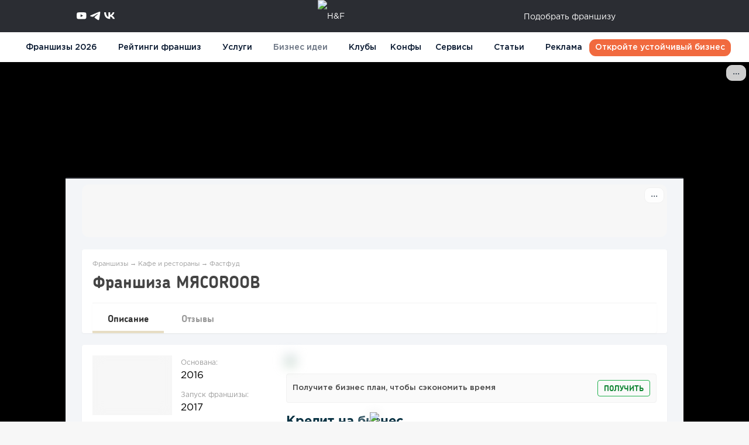

--- FILE ---
content_type: text/html; charset=UTF-8
request_url: https://hf.ru/c/franchise_myasoroob
body_size: 215449
content:
<!doctype html>
<html lang="ru" xmlns='http://www.w3.org/1999/xhtml' xmlns:b='http://www.google.com/2005/gml/b' xmlns:data='http://www.google.com/2005/gml/data' xmlns:expr='http://www.google.com/2005/gml/expr'>
<head>
<meta charset="utf-8">
<meta  http-equiv="Content-Type" content="text/html; charset=utf-8">
<base href="https://hf.ru/c/franchise_myasoroob">
<meta name="viewport" content="width=device-width">
<meta name="theme-color" content="#503435">
<link rel="icon" href="/favicon/franchise/favicon.ico" type="image/x-icon">
<meta name="google-site-verification" content="K4ijxtOvi3A3oXg1MjPAL3PavsopAcR8btII2793o3Y" />
<link rel="canonical"  href="https://hf.ru/c/franchise_myasoroob"  />
<title>Франшиза МЯСОROOB — 2 отзыва + цена и условия, стоит ли покупать</title>
<style type="text/css">
/*<![CDATA[*/
/*** CSS File: /js/partner/partner.css, Original size: 40,270, Compressed size: 37,033 ***/
.partners_block #historyBlock{visibility:hidden;position:absolute;display:inline-block;right:0;bottom:-130px;width:200%;height:auto;max-height:600px;overflow-y:scroll;padding:5px;background:#fff;border:1px solid #bbb;color:#444;box-shadow:0 0 27px 14px rgba(34,60,80,0.2);}.partners_block #historyBlock table td{}.partners_block #updated{cursor:pointer;text-decoration:underline;}.partners_block #updated:hover #historyBlock{visibility:visible;}.partners_block{}.partners_block .content_box:not(.nav_page){text-align:left;}.partners_block .category_item{overflow:hidden;position:relative;}.partners_block .category_item .nav_page{padding-bottom:0;}.partners_block .category_item_header{position:relative;}.partners_block .category_item_body{display:none;}.partners_block .category_about{display:none}.partners_block .category_item_footer{position:relative;left:0;right:0;text-align:center;text-align:center;margin-top:20px;margin-bottom:0;}.partners_block .category_item.show .category_item_body{display:block;}.partners_block .category_item.show .category_about{display:block;margin-bottom:-7px;max-height:40px;line-height:19px;overflow:hidden;font-size:12px;}.partners_block .category_item .category_name,.partners_block .category_item .category_name h1,.partners_block .category_item .category_name h2{font-size:26px;line-height:34px;margin:0 0 0 0;font-weight:bold;font-family:"ChevinCyrillic";}.partners_block .category_item .category_name h1,.partners_block .category_item .category_name h2{display:inline-block;}.partners_block .category_item .category_name .category_name_scroll_helper{z-index:2;display:inline-block;padding:0 7px;position:absolute;margin-top:8px;margin-left:6px;font-size:13px;font-weight:bold;height:20px;line-height:21px;background-color:#e4e4e4;border-radius:30px;text-align:center;color:#fff!important;}.partners_block .category_item .category_name .category_name_scroll_helper:hover{background-color:#999;}.partners_block .category_item .category_name .category_name_scroll_helper:hover:before{content:attr(data-title_cstm);}.partners_block .category_item .category_name .category_name_scroll_helper + .tooltip{margin-top:3px;}.partners_block .category_item .category_name a{color:inherit!important;}.partners_block .category_item .category_tag{font-size:14px;font-weight:normal;display:inline-block;line-height:24px;color:inherit;padding:0 30px;margin-right:10px;border:1px solid #bfa8a8;border-radius:4px;text-align:center;}.partners_block .category_item .category_tag:hover{opacity:0.7}.partners_block .category_item .category_hide{border-left:1px solid #f2f2f2;text-align:center;position:absolute;right:0;width:34px;top:0;bottom:0;}.partners_block .category_item .category_hide .cat_hide{position:absolute;top:50%;margin-top:-12px;margin-left:0;width:17px;height:17px;}.partners_block .category_item .category_hide .ic_show:after{content:"";display:block;width:100%;height:100%;background-size:100%;background-position:center left;background-repeat:no-repeat;background-image:url(/images/ic_show.png);background-image:-webkit-image-set(url(/images/ic_show.png) 1x,url(/images/ic_show@2x.png) 2x);top:-2px;}.partners_block .category_item .category_hide .ic_hide:after{content:"";opacity:0.25;display:block;width:100%;height:100%;background-size:100%;background-position:center left;background-repeat:no-repeat;background-image:url(/images/ic_hide.png);background-image:-webkit-image-set(url(/images/ic_hide.png) 1x,url(/images/ic_hide@2x.png) 2x);top:-2px;}.partners_block .category_item .sep{margin:25px 0;background-color:#f2f2f2;}.category_subcats{list-style:none;padding:0;margin-left:-20px;}.category_subcats li{display:inline-block;margin-left:20px;margin-bottom:5px;}.category_subcats .subcat{font-weight:normal;display:inline-block;font-size:14px;padding:0 10px;line-height:24px;border-radius:4px;background-color:#b6cf72;color:#fff;}.category_subcats .subcat:hover{opacity:0.8;}.category_subcats .subcat.active{opacity:0.5;}.category_oth_types{list-style:none;padding:0;margin:5px 0 0 -10px;}.category_oth_types li{display:inline-block;margin-left:10px;margin-bottom:5px;}.category_oth_types .btn-blue.active{background-color:#daf0ff!important;}.partners_block .partners_list table{border:1px solid #f2f2f2;border-width:1px 4px 1px 4px;margin-top:20px;}.partners_block .partners_list .summary{display:none;}.partners_list + .pages{margin-top:20px;}table.cat_rating_table img.promo-icon{height:30px;}.short_list.partners table.cat_rating_table td.part_name{text-align:left;max-width:300px!important;min-width:300px!important;width:350px!important;}.short_list.partners table.cat_rating_table td.site_row{text-align:left!important;max-width:70px!important;min-width:70px!important;width:70px!important;}.short_list.partners table.cat_rating_table tbody tr:last-child td{border-bottom:none;}table.cat_rating_table{width:100%;max-width:99.5%;text-align:center;font-size:13px;border:none;margin:0;padding:0;}table.cat_rating_table thead th{background-color:#f9f9f9;padding:0 15px;line-height:19px;height:41px;font-weight:normal;color:#999;border-bottom:1px solid #f2f2f2;}table.cat_rating_table thead th a{color:#999!important;}table.cat_rating_table thead th span{line-height:15px;display:inline-block;}table.cat_rating_table tr{border-bottom:1px solid #f2f2f2;}table.cat_rating_table tbody td{position:relative;font-weight:normal;font-size:13px;padding:25px 15px 18px;vertical-align:middle;line-height:19px;height:41px;}table.cat_rating_table tbody tr:last-child td{border-bottom:none;}table.cat_rating_table tbody tr.cat_rating_sdv>td{height:auto;padding:0 15px;border-bottom:none;margin-top:-1px;}table.cat_rating_table tbody tr.cat_rating_sdv>td>iframe{display:block;width:calc(100% + 8px)!important;max-width:calc(100% + 8px)!important;margin-left:-4px!important;}table.cat_rating_table .part_name{font-weight:bold;color:#705959;font-size:15px;}table.cat_rating_table .part_name .icon-lock{display:inline-block;width:16px;height:16px;position:relative;margin-right:5px;top:2px;background:url(/images/ic_lock.png) no-repeat;background-size:100%;}table.cat_rating_table .part_name a{color:inherit;}table.item_goals_history{overflow:visible;}table.item_goals_history tbody td,table.item_goals_history tbody th{font-size:12px;line-height:15px;}table.cat_rating_table span.category_subcats{display:block;}table.cat_rating_table .category_subcats{margin-left:0;line-height:12px;color:#999!important;font-size:12px;font-weight:bold;}table.cat_rating_table .category_subcats li{margin-left:0;margin-bottom:0;background:none;}table.cat_rating_table .category_subcats a{background:none!important;color:#999!important;}table.cat_rating_table .category_subcats .subcat{font-size:12px;padding:0 0;background:none!important;border-radius:0;line-height:12px;display:inline;color:#fff;}table.cat_rating_table td.center_row{text-align:center;}table.cat_rating_table td .partner_rating,table#services_block td .partner_rating{position:relative;display:inline-block;padding:0 0 0 22px;top:-1px;font-weight:bold;font-size:15px;background-size:18px;background-position:left top -1px;background-repeat:no-repeat;background-image:url(/images/ic_fav.png);background-image:-webkit-image-set(url(/images/ic_fav.png) 1x,url(/images/ic_fav@2x.png) 2x);}table.cat_rating_table td .partner_votes{margin-left:5px;font-size:12px;position:absolute;display:inline-block;width:22px;height:19px;left:65px;margin-top:1px;background-size:100%;text-align:center;line-height:19px;background-position:top left;background-repeat:no-repeat;background-image:url(/images/ic_review.png);background-image:-webkit-image-set(url(/images/ic_review.png) 1x,url(/images/ic_review@2x.png) 2x);}table.cat_rating_table td .partner_votes a{font-weight:normal;color:inherit;}.partners_block.new table.cat_rating_table tr.tr_class_close{background-color:rgba(243,243,243,0.35);filter:grayscale(50%);-webkit-filter:grayscale(50%);}table.cat_rating_table .part_hlp{font-size:12px;color:#999;}table.cat_rating_table a.part_hlp{text-decoration:none;border-bottom:1px solid rgba(153,153,153,0.3);}table.cat_rating_table th{text-align:center;}table.cat_rating_table td{width:12%;vertical-align:middle;text-align:center}table.cat_rating_table td.part_name{width:40%;text-align:left;padding:10px 0 10px 15px;}table.cat_rating_table th.part_name{text-align:left;}table.cat_rating_table td.rating_row{width:8%;}table.cat_rating_table td.offers_row{width:8%;font-size:12px;width:15%;}table.cat_rating_table td.treviews{width:20%;}table.cat_rating_table td.min_payments{width:20%;font-size:12px;}table.cat_rating_table td.site_row{width:10%;}table.cat_rating_table td:last-child{text-align:right}table.cat_rating_table td.examples_payments{width:25%;font-size:12px;text-align:left;line-height:15px;}table.cat_rating_table td:nth-child(1) a{}table.cat_rating_table td .partner_logo{width:80px;overflow:hidden;display:block;float:left;height:60px;background-color:#efefef;padding:0 0 0 0;margin-right:15px;}table.cat_rating_table td .partner_logo>span{display:block;font-size:12px;width:100%;height:100%;line-height:43px;text-align:center;font-weight:normal;color:#999;overflow:hidden;text-overflow:ellipsis;white-space:nowrap;}table.cat_rating_table td .partner_logo img{width:100%;border-bottom:2px solid #fff;margin:0;border-radius:6px;}table.cat_rating_table td .partner_title{display:block;float:left;max-width:calc(100% - 95px);line-height:16px;margin-top:7px;}table.cat_rating_table td .partner_title.center{line-height:15px;margin-top:22px;}table.cat_rating_table td .partner_title .rel_subcats{font-weight:normal;color:#999;font-size:12px;}table.cat_rating_table td .partner_title .rel_subcats a{color:#999;border-bottom:1px solid rgba(153,153,153,0.3)}table.cat_rating_table td .partner_title .table_cat_partner_name{display:block;}table.cat_rating_table .treviews .rev{margin-bottom:2px;display:block;border-radius:3px;overflow:hidden;list-style:19px;font-size:12px;text-decoration:none;border:none;color:inherit!important;}table.cat_rating_table .treviews .rev:after{content:"";clear:both;display:block;}table.cat_rating_table .treviews .rev a{float:left;width:33.3%;text-align:center;color:#fff;height:19px;line-height:22px;font-weight:bold;display:inline-block;background-color:#d5d5d5;}table.cat_rating_table .treviews .rev a:hover{opacity:0.85;}table.cat_rating_table .treviews .rev a.positive{background-color:#9fc66b;}table.cat_rating_table .treviews .rev a.negative{background-color:#f08080;}.similar_franchise__block table.cat_rating_table td .partner_title{width:100%;}table.cat_rating_table .btn{font-size:12px;padding:0 10px;line-height:25px;}table.cat_rating_table .btn.tltip:after{display:none!important;}.similar_franchise__block table.cat_rating_table td .partner_title{max-width:100%;}.partners_block .parent_cat{margin-bottom:10px;margin-right:25px;}.partners_block .ic_parent_cat{padding:6px 20px;position:relative;font-size:14px;line-height:24px;font-weight:normal;text-transform:uppercase;color:#705959;border:1px solid #705959;border-right:none;margin-left:3px;}.partners_block .ic_parent_cat:before{content:"";position:absolute;top:50%;margin-top:-4px;right:4px;width:8px;height:8px;border:1px solid #705959;border-radius:10px;}.partners_block .ic_parent_cat:after{content:"";position:absolute;right:-9px;top:3px;width:18px;height:19px;border:0 solid #705959;border-width:1px 1px 0 0;transform:rotate(45deg);}.ic_parent_cat_row{margin-bottom:11px;}.partners_block .sub_cat_box{background:none;padding:0;margin:0;text-align:left;margin-top:-15px;}.partners_block .partner_item{overflow:hidden;position:relative;text-align:left;padding-bottom:0;}.partners_block .partner_item_header{position:relative;}.partners_block .partner_item .partner_name{margin-right:150px;}.partners_block .partner_item .partner_name h1,.partners_block .partner_item .partner_name .h_one{display:inline-block;font-size:28px;margin:0 10px 10px 0;line-height:1.1;font-weight:bold;font-family:"ChevinCyrillic";overflow:hidden;text-overflow:ellipsis;}.partner_isclose{display:inline-block;width:18px;height:18px;position:relative;top:-13px;background:url(/images/ic_lock.png) no-repeat;background-size:100%;}.partners_block .partner_item .partner_isclose{width:30px;height:30px;margin-right:25px;}.partners_block .partner_item .partner_name + .ab-box{box-shadow:-83px 0 50px 50px #fff;-webkit-box-shadow:-83px 0 50px 50px #fff;}.partners_block .partner_item .work_partner{margin-right:10px;}.partners_block .partner_item .sep{margin:15px 0;background-color:#f2f2f2;}.partners_block .partner_item .ic_work_partner{position:relative;width:30px;height:30px;background-size:100%;text-align:center;display:inline-block;top:2px;background-position:center;background-repeat:no-repeat;background-image:url(/images/ic_work_inpartner.png);background-image:-webkit-image-set(url(/images/ic_work_inpartner.png) 1x,url(/images/ic_work_inpartner@2x.png) 2x);}.partners_block .partner_item .ic_work_partner:not(.work){opacity:0.5;-webkit-filter:grayscale(100%);filter:grayscale(100%);}.partner_item_content{font-size:14px;line-height:25px;margin-top:15px;}.partner_item_content h3{margin:15px 0 0 0;}.partner_item_content .send_error{font-size:13px;margin-top:24px;}.partner_item_content .partner_opendate{padding-left:30px;position:relative;margin-top:15px;}.partner_item_content .partner_opendate:before{content:"";width:20px;height:20px;position:absolute;left:0;top:50%;margin-top:-11px;-webkit-filter:grayscale(100%);filter:grayscale(100%);opacity:0.5;background-repeat:no-repeat;background-image:url(/images/ic_calendar.png);background-image:-webkit-image-set(url(/images/ic_calendar.png) 1x,url(/images/ic_calendar@2x.png) 2x);background-size:100%}.partner_item_content .partner_website{padding-left:30px;position:relative;margin-top:10px;}.partner_item_content .partner_website:before{content:"";width:20px;height:20px;position:absolute;left:0;top:50%;margin-top:-11px;-webkit-filter:grayscale(100%);filter:grayscale(100%);opacity:0.5;background-repeat:no-repeat;background-image:url(/images/ic_home.png);background-image:-webkit-image-set(url(/images/ic_home.png) 1x,url(/images/ic_home@2x.png) 2x);background-size:100%}.partner_item_content{padding-bottom:0;}.partner_item_content>.content_box:not(.category_item){padding-bottom:1px;position:relative;}.partner_item_content .partner_about{margin-top:15px;margin-bottom:20px;}.partner_item_content .partner_params{margin:0;padding-left:0;list-style:none;}.partner_item_content .partner_params .veralign + .veralign{text-align:right;}.partner_item_content .partner_params li{border-top:1px solid #f2f2f2;font-size:12px;line-height:18px;padding:10px 0;}.partner_item_content .partner_params li:first-child{border-top:none;}.partner_item_content .partner_params li .veralign:first-child{padding-right:0;}.partner_item_content .partner_params li .veralign:last-child{padding-left:0;}.partner_item_content .partner_params{margin-bottom:10px;text-align:left;}.partner_item_content .partner_params .item_param{display:flex;justify-content:space-between;line-height:19px;font-size:13px;}.partner_item_content .partner_params .item_param .item_name span.info{position:relative;display:inline-block;cursor:pointer;}.partner_item_content .partner_params .item_param .item_name span.info:after{content:"";position:relative;top:1px;margin-left:5px;right:0;display:inline-block;width:10px;height:10px;background:url(/images/svg//ic_info_red.svg) no-repeat center;background-size:100%;cursor:pointer;}.partner_item_content .partner_params .item_param .item_name span.info:hover{opacity:0.8;}.partner_item_content .partner_params .item_param .item_value{text-align:right;margin-left:10px;flex:2;}.partner_item_content .partner_params:not(.showAll) .item_param.other{display:none;}.partner_item_content .partner_params + .partner_params{margin-top:-10px;}.partner_item_content .partner_item_rating{margin-top:20px;margin-bottom:40px;}.partner_item_content .rating_link_wrap{font-size:20px;margin-bottom:20px;}.partner_item_content .rating_link{color:#705959;border-bottom:1px dashed #705959;margin-left:5px;line-height:1em;position:relative;}.partner_item_content .rating_link_arrow{font-size:26px;}.partner_item_content .partner_rating_block{float:right;width:100%;height:157px;max-width:100%;position:relative;background-color:#fafafa;background-position:center top 25px;background-repeat:no-repeat;background-image:url(/images/ic_bigstar.png);background-image:-webkit-image-set(url(/images/ic_bigstar.png) 1x,url(/images/ic_bigstar@2x.png) 2x);}.partner_item_content .partner_rating_block .rating{color:#fff;font-weight:bold;text-align:center;height:16px;width:100%;font-size:15px;position:absolute;top:50%;margin-top:-27px;}.partner_item_content .partner_rating_block .rating_p{font-weight:bold;position:absolute;bottom:10px;width:100%;text-align:center;}.partner_item_content .partner_rating_block.non{background-image:none;}.partner_item_content .partner_rating_block.non .non_rating{position:absolute;font-size:13px;top:50%;margin-top:-15px;width:100%;text-align:center;}.partner_item_content .partner_rating_block.non .non_rating span{padding-right:0;max-width:120px;}.partner_item_content .partner_rating_block.non:after{display:none;}.partner_item_content .partner_rating_list{display:block;list-style:none;padding-left:0;font-size:13px;}.partner_item_content .partner_rating_list li{border-bottom:1px solid #f2f2f2;padding:8px 0;}.partner_item_content .partner_rating_list li:last-child{border-bottom:none;}.partner_item_content .partner_rating_list li .rating_val{font-weight:bold;color:#705959;text-align:right;}.partner_users .partner_user_item{margin-top:15px;border:1px solid #f2f2f2;position:relative;padding:20px 20px 20px 20px;}.partner_users .partner_user_item .partner_user_title{font-size:17px;margin-bottom:15px;}.partner_users .partner_user_item .partner_user_body{position:relative;padding-left:65px;min-height:55px;}.partner_users .partner_user_item .avatar{width:50px;height:50px;border-radius:70px;overflow:hidden;position:absolute;top:0;left:0;}.partner_users .partner_user_item .item_name{font-size:17px;}.partner_users .partner_user_item .item_name a{color:#705959;}.partner_users .partner_user_item .item_last_login{font-size:12px;color:#999;margin-bottom:10px;}.partner_item_content .partner_footer{position:relative;left:-18px;right:-18px;width:calc(100% + 36px);margin-top:30px;height:100px;line-height:100px;background-color:#fafafa;text-align:center;}.partner_item_content .partner_footer .btn{width:370px;line-height:50px;padding:0;height:50px;color:#333!important;font-size:18px;}.partners_block.new .partners_list{width:100%;}.partners_block.new .category_about{margin-top:5px;line-height:21px;color:#555;}.partners_block.new .partners_list table{margin-top:12px;min-width:690px;}.partners_block.new .category_subcats{margin-top:15px;}.partners_block.new .category_subcats a{background-color:#efefef!important;line-height:21px;border:1px solid #efefef;font-size:13px;color:#555!important;}.partners_block.new .category_subcats a.forum{background:none!important;}.partners_block.new .category_item .category_hide{width:34px;}.partners_block.new .category_item .category_hide .cat_hide{width:17px;height:17px;margin-top:-8px;margin-left:0;}.partners_block.new .category_item .category_name,.partners_block.new .category_item .category_name h1,.partners_block.new .category_item .category_name h2{font-size:26px;line-height:34px;margin-bottom:0;}.similar_partners{}.similar_partners .similar_title{font-size:15px;font-family:"ChevinCyrillic";text-align:left;margin-bottom:20px;text-transform:uppercase;font-weight:bold;}.similar_partners_line{}.similar_partners .partner_item{cursor:pointer;padding-bottom:10px;margin-bottom:10px;border-bottom:1px solid #efefef;}.similar_partners .partner_item:last-child{border-bottom:none;}.similar_partners .partner_item .name{font-size:13px;}.similar_partners .partner_item .reviews{color:#999;font-size:12px;}.partner_item_content h2{font-size:18px;line-height:20px;margin:15px 0 5px;font-weight:700;border-bottom:1px solid #efefef;padding:10px 0;}.ctooltip_wrap .partner_rating{color:#333!important;}.ctooltip_wrap .partner_rating:hover{opacity:0.8;}.ctooltip.p_rating{left:0!important;margin-left:-21px!important;width:265px!important;}.ctooltip.p_rating:before{left:0!important;margin-left:35px!important;}.ctooltip.p_rating ul li{line-height:24px;color:#333;}.similar_services .similar_title{font-size:15px;font-family:"ChevinCyrillic";text-align:left;margin-bottom:20px;margin-top:20px;text-transform:uppercase;font-weight:bold;}.similar_services .service_item .name{font-size:13px;line-height:15px;}.similar_services .service_item .price{font-size:12px;line-height:15px;}.similar_services .service_item .reviews,.similar_services .service_item .reviews a{color:#999;font-size:12px;}.similar_services .service_item{padding-bottom:10px;margin-bottom:10px;border-bottom:1px solid #efefef;text-align:left;}.similar_services .service_item:last-child{border-bottom:none;}.similar_services .partner_logo{float:none;display:inline-block;min-height:32px;width:90px;height:32px;padding:0;margin-right:30px;color:inherit;}.similar_services .partner_logo img{width:90px;height:32px;}.similar_services .partner_logo>span{display:block;font-size:12px;width:100%;height:100%;line-height:35px;text-align:center;font-weight:normal;color:#999;overflow:hidden;text-overflow:ellipsis;white-space:nowrap;}.similar_services .service_item .service_link{display:block;}.similar_services .service_item .service_link span{display:block;}.similar_services .service_item{cursor:pointer;}.similar_services .service_item:hover{opacity:0.8}@media only screen and  (max-width:991px){.partners_block .partners_list table{border:none;}table.cat_rating_table td:nth-child(3),table.cat_rating_table th:nth-child(3){width:23%;}table.cat_rating_table td:nth-child(4),table.cat_rating_table th:nth-child(4){width:23%;}.partner_item_content .profile_banner{text-align:center;margin-top:15px;}.tooltip{display:none!important;}.partners_compare_fixhead.fixedThead{top:0;}.category_item_header .category_name a{max-width:100%!important;}}@media only screen and  (max-width:768px){.partners_block.new .partners_list table td{padding:25px 15px;}.partners_block.new .partners_list table td .partner_title{font-size:16px;}table.cat_rating_table td .partner_title{}.partners_block .category_item.show .category_about{font-size:15px;margin:15px 0;}.category_subcats li{margin-bottom:10px;}.category_subcats .subcat{font-size:14px;line-height:19px;display:block;padding:6px 10px;}}@media only screen and  (max-width:540px){.category_subcats li{display:block;margin-bottom:10px;}.category_subcats .subcat{font-size:15px;line-height:19px;display:block;padding:6px 10px;}}.partners_compare_fixhead{height:0;overflow:hidden;position:relative;text-align:center;line-height:50px;background-color:#E7DDC4;font-family:"ChevinCyrillic";color:#882d4f;position:fixed;z-index:3;top:50px;width:100%;font-size:24px;font-weight:bold;}.partners_compare_fixhead.fixedThead{height:50px;}.partners_compare_fixhead .container{background:none;}.partners_compare_fixhead .partner_rating{width:50px;float:left;text-align:left;margin-left:10px;top:17px;line-height:19px;color:#4f3435;position:relative;display:inline-block;padding:0 0 0 22px;font-weight:bold;font-size:15px;background-size:18px;background-position:left top;background-repeat:no-repeat;background-image:url(/images/ic_fav.png);background-image:-webkit-image-set(url(/images/ic_fav.png) 1x,url(/images/ic_fav@2x.png) 2x);}.partners_compare_fixhead .plabel{display:block;float:left;max-width:calc(100% - 60px);}.partners_compare_fixhead>.container>.row{transition:ease width 0.5s;-webkit-transition:ease width 0.5s;width:100%;float:right;}.partners_compare_fixhead.wTable>.container>.row{width:58%;text-align:center;}.partners_compare,.partners_compare .content_box{text-align:left;}.partners_compare h1{margin:0;font-size:12px;display:inline-block;}.partners_compare .partner_head{position:relative;padding-left:150px;}.parter_lobo_block .year{font-size:17px;line-height:20px;margin-bottom:10px;color:#000;}.partners_compare .partner_head .partner_logo{width:135px;border:1px solid #efefef;display:block;background-color:#efefef;float:left;height:102px;position:absolute;top:5px;left:0;}.partners_compare .partner_head .partner_logo img{width:100%;height:100%;}.partners_compare .partner_head .partner_logo span{display:block;font-size:12px;width:100%;height:100%;line-height:43px;text-align:center;font-weight:normal;color:#999;overflow:hidden;text-overflow:ellipsis;white-space:nowrap;}.partners_compare .partner_name{font-size:23px;line-height:27px;font-family:"ChevinCyrillic";font-weight:bold;}.partners_compare .partner_head .partner_helper{}.partners_compare .partner_head .partner_rating{margin-right:10px;position:relative;display:inline-block;padding:0 0 0 22px;font-weight:bold;font-size:15px;background-size:18px;background-position:left top;background-repeat:no-repeat;background-image:url(/images/ic_fav.png);background-image:-webkit-image-set(url(/images/ic_fav.png) 1x,url(/images/ic_fav@2x.png) 2x);}.partners_compare .partner_head .count_votes{font-weight:normal;}.partners_compare .partner_rating_block{float:right;width:100%;height:157px;max-width:100%;position:relative;background-color:#fafafa;background-position:center top 25px;background-repeat:no-repeat;background-image:url(/images/ic_bigstar.png);background-image:-webkit-image-set(url(/images/ic_bigstar.png) 1x,url(/images/ic_bigstar@2x.png) 2x);}.partners_compare .partner_rating_block .rating{color:#fff;font-weight:bold;text-align:center;height:16px;width:100%;font-size:15px;position:absolute;top:50%;margin-top:-27px;}.partners_compare .partner_rating_block .rating_p{font-weight:bold;position:absolute;bottom:10px;width:100%;text-align:center;}.partners_compare .partner_rating_block.non{background-image:none;}.partners_compare .partner_rating_block.non .non_rating{position:absolute;font-size:13px;top:50%;margin-top:-15px;width:100%;text-align:center;}.partners_compare .partner_rating_block.non .non_rating span{padding-right:0;max-width:120px;}.partners_compare .partner_rating_block.non:after{display:none;}.partners_compare .partner_rating_list{display:block;list-style:none;padding-left:0;font-size:13px;}.partners_compare .partner_rating_list li{border-top:1px solid #f2f2f2;padding:10px 0;}.partners_compare .partner_rating_list li:last-child{border-bottom:1px solid #f2f2f2;}.partners_compare .partner_rating_list li .rating_val{font-weight:bold;color:#705959;text-align:right;}.partners_compare .partner_fields{margin-top:10px;padding-top:5px;min-height:108px;margin-bottom:20px;font-size:12px;}.partners_compare .partner_fields .partner_opendate{padding-left:30px;position:relative;}.partners_compare .partner_fields .partner_opendate:before{content:"";width:20px;height:20px;position:absolute;left:0;top:50%;margin-top:-11px;-webkit-filter:grayscale(100%);filter:grayscale(100%);opacity:0.5;background-repeat:no-repeat;background-image:url(/images/ic_calendar.png);background-image:-webkit-image-set(url(/images/ic_calendar.png) 1x,url(/images/ic_calendar@2x.png) 2x);background-size:100%;}.partners_compare .partner_fields .partner_website{padding-left:30px;position:relative;}.partners_compare .partner_fields .partner_website:before{content:"";width:20px;height:20px;position:absolute;left:0;top:50%;margin-top:-11px;-webkit-filter:grayscale(100%);filter:grayscale(100%);opacity:0.5;background-repeat:no-repeat;background-image:url(/images/ic_home.png);background-image:-webkit-image-set(url(/images/ic_home.png) 1x,url(/images/ic_home@2x.png) 2x);background-size:100%;}.partners_compare .partner_fields .partner_about{position:relative;line-height:21px;}.partners_compare .partner_subcats{margin-top:0;}.partners_compare .partner_subcats a{font-weight:normal;display:inline-block;margin-right:10px;line-height:19px;border-radius:4px;color:#999;}.partners_compare h2,.partners_compare .h2{font-size:19px;font-weight:bold;margin:0;font-family:"ChevinCyrillic";}.partners_compare table.partners_params{width:100%;overflow-x:auto;margin-top:30px;border-left:1px solid #efefef;border-right:1px solid #efefef;}.partners_compare table.partners_params tr td{padding:10px 10px;text-align:center;border-bottom:1px solid #efefef;width:33%;}.partners_compare table.partners_params tr th{font-size:14px;background:#f9f9f9;padding:10px 10px;background-color:#f9f9f9;border-top:1px solid #efefef;}.partners_compare table.partners_params tr td span.ic{width:30px;height:18px;text-align:center;display:inline-block;position:relative;}.partners_compare table.partners_params tr td span.ic:after{content:"";display:inline-block;width:100%;height:100%;position:absolute;left:0;}.partners_compare table.partners_params tr td span.ic.disabled:after{content:"+";line-height:27px;color:#c00;font-size:40px;transform:rotate(45deg);-webkit-transform:rotate(45deg);}.partners_compare table.partners_params tr td span.ic.enabled:after{background:url(/images/svg/ic_crop.svg) no-repeat center top;background-size:21px;}.partners_compare .partner_screen{margin-top:10px;max-height:300px;overflow:hidden;border:1px solid #efefef;}.partners_compare .partner_screen img{width:100%;}.partners_compare .compare_votes{margin-top:20px;}.partners_compare .compare_votes .compare_votes_item{display:block;padding:10px 0;border-radius:4px;opacity:0.5;color:#333;text-align:center;-webkit-filter:grayscale(100%);filter:grayscale(100%);border:1px solid #ccc;font-size:21px;font-weight:bold;}.partners_compare .compare_votes .compare_votes_item img{height:35px;margin-right:10px;position:relative;top:-5px;}.partners_compare .compare_votes .compare_votes_item:hover,.partners_compare .compare_votes .compare_votes_item.active{opacity:1;-webkit-filter:none;filter:none;}.partners_compare .compare_votes .vs{font-size:18px;text-align:center;}.cstm_dop_block{position:relative;text-align:left;}.cstm_dop_block:not(.show) .cstm_dop_block_content{display:none;}.cstm_dop_block_label{font-size:18px;font-family:"ChevinCyrillic";font-weight:bold;}.cstm_dop_block.show .cstm_dop_block_label.hide_show{display:none;}.cstm_dop_block .cstm_dop_block_hide{text-align:center;position:absolute;right:0;width:100px;top:10px;height:40px;z-index:2;}.cstm_dop_block .cstm_dop_block_hide a{position:absolute;top:50%;margin-top:-12px;margin-left:-7px;width:24px;height:24px;}.cstm_dop_block .cstm_dop_block_hide a.ic_show:after{content:"";display:block;width:100%;height:100%;background-size:100%;background-position:center left;background-repeat:no-repeat;background-image:url(/images/ic_show.png);background-image:-webkit-image-set(url(/images/ic_show.png) 1x,url(/images/ic_show@2x.png) 2x);top:-2px;}.cstm_dop_block.show .cstm_dop_block_hide a.ic_show:after{content:"";opacity:0.25;display:block;width:100%;height:100%;background-size:100%;background-position:center left;background-repeat:no-repeat;background-image:url(/images/ic_hide.png);background-image:-webkit-image-set(url(/images/ic_hide.png) 1x,url(/images/ic_hide@2x.png) 2x);top:-2px;}.container .partners_compare{font-family:'GothamProRegular','Helvetica Neue',Helvetica,Arial,sans-serif;font-size:12px;line-height:1.42857143;color:#333;}#obj_reviews.partners_reviews.short .obj_reviews_title_top{border-bottom:none;}#obj_reviews.partners_reviews.short .obj_reviews_title_top h2{font-size:29px;}#obj_reviews.partners_reviews.short .review_item{margin-bottom:20px;}#obj_reviews.partners_reviews.short .review_item .rating_list{padding:0;color:#999;}#obj_reviews.partners_reviews.short .review_item .review_user .user_name{font-size:15px;line-height:19px;}#obj_reviews.partners_reviews.short .review_item .rating_list .partner_c-rating{line-height:27px;border-top:1px solid #f2f2f2;}#obj_reviews.partners_reviews.short .review_item .rating_list .partner_c-rating span{float:right;}#obj_reviews.partners_reviews.short .review_item{padding:10px 20px;}#obj_reviews.partners_reviews.short .review_content{margin:20px 0 0;padding-top:20px;}#obj_reviews .review_item{position:relative;border-radius:0;text-align:left;}#obj_reviews .review_item:before{position:absolute;content:"";left:0;top:0;bottom:0;width:5px;}#obj_reviews .review_item.positive:before{background-color:#9fc66b}#obj_reviews .review_item.neutral:before{background-color:#d5d5d5}#obj_reviews .review_item.negative:before{background-color:#f08080}#obj_reviews .review_item.untrust:before{background-color:#eddd92}#obj_reviews .review_item .review_user .img{padding-right:0;margin-bottom:10px;min-width:60px;max-width:60px;}#obj_reviews .review_item .review_user .img .avatar{width:45px;border-radius:100px;height:45px;overflow:hidden;}#obj_reviews .review_item .review_user .user_name{font-size:20px;}#obj_reviews .review_item .review_user .date{font-size:12px;text-transform:uppercase;color:#999;margin-bottom:5px;}#obj_reviews .review_item .rating_list{list-style:none;padding:0;margin:0 0;font-size:13px;padding-right:20px;}#obj_reviews .review_item .rating_list li{display:block;line-height:42px;border-top:1px solid #f2f2f2;}#obj_reviews .review_item .rating_list li:not(.partner_c-rating):nth-child(1){border-top:none;}#obj_reviews .review_item .rating_list li span{float:right;}#obj_reviews .obj_reviews_list .review_content{background-color:#fafafa;position:relative;z-index:2;padding:0 18px 0;height:auto;min-height:100%;}.review_content_backgorund{position:absolute;right:0;top:0;bottom:0;background-color:#fafafa;z-index:1}#obj_reviews .review_content .review_title{font-size:20px;margin-bottom:10px;}#obj_reviews .review_content .review_text{font-size:15px;color:#705959;}#obj_reviews .review_content .review_text br:last-child{display:none;}#obj_reviews .review_content .review_text img{max-width:100%;height:auto!important;}.obj_reviews_add .review_item{margin-top:30px;}.obj_reviews_add .review_item .review_content{background:none;}.obj_reviews_add .form-control{background-color:#fafafa;border:1px solid #fafafa;font-size:13px;margin-bottom:15px;}.obj_reviews_add .c-rating{margin-top:5px;}#obj_reviews,#obj_reviews .content_box:not(.pages){text-align:left;color:#333;line-height:24px;}.reltopforum_block{text-align:left;}.reltopforum_block h2,.reltopforum_block .h2{margin-bottom:20px;text-align:center;}.reltopforum_block .reltopforum_item{padding-left:70px;position:relative;margin-bottom:20px;min-height:102px;}.reltopforum_block .reltopforum_item:after{content:attr(data-count);position:absolute;display:block;height:50px;width:50px;line-height:53px;border-radius:50px;background-color:#636161;text-align:center;left:0;top:0;color:#fff;font-size:23px;}.reltopforum_block .reltopforum_item .item_title{font-size:15px;}.reltopforum_block .reltopforum_item .item_desc{font-size:13px;margin-top:5px;color:#555;}.infin_item_selector.loading{padding-bottom:100px;position:relative;}.infin_item_selector.loading:after{content:"";opacity:1;height:80px;width:80px;position:absolute;left:50%;margin-left:-40px;text-align:center;bottom:10px;display:block;background-repeat:no-repeat;background-position:center;background-size:auto 100%;background-image:url(/images/preloader.gif);}.btn-sm.btn_ws{width:24%;padding:1px 6px;margin:0.5% 0.5%}@media only screen and  (max-width:991px){.btn-sm.btn_ws{width:49%;}}.btn-sm.btn3-blue{background:none!important;border:1px solid rgba(11,130,180,0.4)!important;color:#07c!important;}.btn-sm.btn3-blue-back{background:#7a90a6!important;border:1px solid #7a90a6!important;color:#fff!important;}.cstm_gallery_block_content .fotorama__stage{height:290px!important;max-height:290px!important;}.cstm_gallery_block_content .fotorama__stage__frame .fotorama__img{top:0!important;min-height:290px!important;width:100%!important;}.cstm_gallery_block .h2{margin-bottom:15px;}.compare_favarticles .com_box{padding-right:10px;}.partners_compare h1{margin:0;font-size:12px;display:inline-block;}.partner_params .erid_t{border:none!important;top:10px;right:40px;padding:0;}.partner_params .erid_t:after{content:"";opacity:0.2;padding:6px;background-repeat:no-repeat;background-image:url(/images/ic_more_info.png);background-image:-webkit-image-set(url(/images/ic_more_info.png) 1x,url(/images/ic_more_info@2x.png) 2x);background-size:100%;}.partner_params .erid_t .erid_h{left:5px;top:-8px;font-size:1.3em;line-height:1.2;width:290px;}@media only screen and  (max-width:991px){.partner_params .erid_t{right:0;}.partner_params .erid_h{left:0;}}@media only screen and  (max-width:540px){.partner_params .erid_t{left:120px;}.partner_params .erid_h{left:0;}}input[type="checkbox"]{accent-color:#4c3536;}.similar_item{font-weight:normal;}.subcategories-block{display:flex;align-items:center;flex-wrap:wrap;gap:7px 10px;margin:15px 0;}.subcategories-block .category_subcats{display:flex;flex-wrap:wrap;justify-content:start;align-items:center;gap:7px 10px;margin:0!important;}.category_subcats{margin-left:0;}.category_subcats li{margin-left:0;margin-bottom:3px;}
/*** CSS File: /js/votes/votes.css, Original size: 13,567, Compressed size: 12,207 ***/
.objvotes_wrap.objvote_icon:after{content:attr(data-title);}body:not(.cke_editable) .objvotes_wrap.objvote_icon{display:none;text-align:center;}.objvotes_wrap.objvote_icon br{display:none;}.objvotes_wrap{text-align:center;position:relative;color:#fff;padding:20px 20px 30px;border-radius:5px;margin:20px 0 20px;background-color:#5a4041;}.objvotes_wrap.emoji_preview_article{background:none;color:#333;padding:0;margin:0;}.objvotes_wrap.emoji_preview_article{margin-right:10px;}.objvotes_wrap.emoji_preview_article .objvotes_variants{position:relative;margin-top:0;}.objvotes_wrap.emoji_preview_article .objvotes_variants.result .objvotes_var{height:13px;line-height:19px;top:0;margin:0;padding:0 0 0 25px;position:relative;}.objvotes_wrap.emoji_preview_article .objvotes_variants .objvotes_var + .objvotes_var{margin-left:7px;}.objvotes_wrap.emoji_preview_article .objvotes_variants .objvotes_var{margin-right:3px;position:relative;width:auto;}.objvotes_wrap.emoji_preview_article .objvotes_variants .objvotes_var .emj{position:absolute;left:0;transform:scale(0.9,0.9);transition:ease transform 0.1s;min-width:20px!important;width:20px;height:20px;top:-3px;display:inline-block;background-size:100%;margin:0 2px;-webkit-filter:grayscale(100%);-moz-filter:grayscale(100%);-ms-filter:grayscale(100%);-o-filter:grayscale(100%);filter:grayscale(100%);}.objvotes_wrap.emoji_preview_article .objvotes_variants .objvotes_var a.emj:hover,.objvotes_wrap.emoji_preview_article .objvotes_variants .objvotes_var.select .emj{-webkit-filter:none;-moz-filter:none;-ms-filter:none;-o-filter:none;filter:none;filter:none;}.objvotes_wrap.emoji_preview_article .objvotes_variants .objvotes_var a.emj:hover{transform:scale(1,1);transition:ease transform 0.4s;}.objvotes_wrap.emoji_preview_article .objvotes_variants .objvotes_var .emj.emj_like{background:url(/images/emj_like.png) no-repeat center;background-size:100%;}.objvotes_wrap.emoji_preview_article .objvotes_variants .objvotes_var .emj.emj_dislike{background:url(/images/emj_dislike.png) no-repeat center;background-size:100%;}.objvotes_wrap.emoji_preview_article .objvotes_variants .objvotes_var .result{color:#999;position:absolute;top:0;left:25px;transform:scale(0,0);transition:ease transform 0.3s;}.objvotes_wrap.emoji_preview_article .objvotes_variants .objvotes_var .result_count{display:inline-block;font-size:12px;font-weight:400;color:#999;z-index:999;position:relative;}.objvotes_wrap.emoji_preview_article .objvotes_variants .objvotes_var.select .result{color:#f74e45;}.objvotes_wrap.emoji_preview_article .objvotes_variants .objvotes_var .result.show{transform:scale(1,1);display:inline-block!important;}.objvotes_wrap .objvotes_variants .objvotes_var .emj.emj_up{background:url(/images/thumbs-up_green.svg) no-repeat center;background-size:100%;}.objvotes_wrap .objvotes_variants .objvotes_var .emj.emj_down{background:url(/images/thumbs-down_red.svg) no-repeat center;background-size:100%;}.objvotes_wrap.emoji_preview_article .objvotes_variants .objvotes_var .emj.emj_like.manual_like{background:url(/images/obj_like.png) no-repeat center;background-size:100%;}.objvotes_wrap.emoji_preview_article .objvotes_variants .objvotes_var .emj.emj_dislike.manual_dislike{background:url(/images/obj_dislike.png) no-repeat center;background-size:100%;}.objvotes_wrap.emoji_preview_article .objvotes_variants .objvotes_var.manual_obj .result_count{top:-3px;}.main_page_articles_votes{display:inline-block;}.promo_articles_votes{display:inline-block;}@media only screen and  (max-width:540px){.objvotes_wrap.emoji_preview_article .objvotes_variants .objvotes_var{font-size:15px;line-height:18px;height:auto;}}@media only screen and  (max-width:768px){.objvotes_wrap.emoji_preview_article .objvotes_variants .objvotes_var{width:auto;margin-bottom:0;}}.content_box>.objvotes_wrap{margin-top:0;}.objvotes_wrap.pros_cons{background:none;padding:0;}.objvotes_wrap.pros_cons .objvotes_title{color:#333;font-weight:700;font-size:14px;text-align:left;}.objvotes_wrap.pros_cons .objvotes_variants{margin-top:10px;}.objvotes_wrap.pros_cons .objvotes_variants a.objvotes_var,.objvotes_wrap.pros_cons .objvotes_variants.result .objvotes_var{float:none!important;text-align:left;padding:2px 0 0 14px;height:44px;border-bottom:unset;background:none;color:#333;font-weight:400;border:1px solid #66666640;border-radius:4px;font-size:14px;margin-bottom:10px;}.objvotes_wrap.pros_cons .objvotes_variants a.objvotes_var:hover,.objvotes_wrap.pros_cons .objvotes_variants.result .objvotes_var:hover{border:1px solid #666666c7;}.objvotes_wrap.pros_cons .objvotes_variants .objvotes_var:nth-child(2n){margin-left:0;}.objvotes_wrap.pros_cons .objvotes_variants.result .objvotes_var .res_bar{height:2px;left:14px;top:30px;z-index:2;}.objvotes_wrap.pros_cons .objvotes_variants.result .objvotes_var.pros .res_bar{background-color:#257C25;}.objvotes_wrap.pros_cons .objvotes_variants.result .objvotes_var.cons .res_bar{background-color:#E50606;}.objvotes_wrap.pros_cons .objvotes_variants.result .objvotes_var .res_subbar{background-color:#D9D9D9;width:90%!important;content:"";z-index:1;position:absolute;transition:unset;-webkit-transition:unset;height:2px;left:14px;top:30px;}.objvotes_wrap.pros_cons .objvotes_variants.result .objvotes_var span.title{width:95%!important;display:block;}.objvotes_wrap.pros_cons .objvotes_variants.result .objvotes_var span.title span.percent{width:auto!important;float:right;}.objvotes_wrap.pros_cons .objvotes_variants a.objvotes_var:active{border-bottom:1px solid #423a3b8c;top:1px;}.objvotes_wrap.default .objvotes_title{font-weight:bold;font-size:18px;margin:10px 0 0;line-height:27px;}.objvotes_wrap.default .objvotes_count{color:#b2a8a8;font-size:13px;}.objvotes_wrap.default .objvotes_variants{margin-top:20px;}.objvotes_wrap.default .objvotes_variants:after{content:"";display:block;clear:both;}.objvotes_wrap.default .objvotes_variants .objvotes_var{display:block;position:relative;font-size:16px;overflow:hidden;font-weight:bold;float:left;width:calc(100% / 2 - 5px);text-align:center;background-color:#715c5d;color:#d6d6d6;border:none;text-decoration:none;line-height:40px;height:40px;margin-bottom:10px;}.objvotes_wrap.default .objvotes_variants .objvotes_var:nth-child(2n){margin-left:10px;}.objvotes_wrap.default .objvotes_variants a.objvotes_var{opacity:1;position:relative;background-color:#8c7778;color:#fff;border-bottom:2px solid #423a3b;}.objvotes_wrap.default .objvotes_variants a.objvotes_var:hover{opacity:0.8;}.objvotes_wrap.default .objvotes_variants a.objvotes_var:active{border-bottom:1px solid #423a3b;top:1px;}.objvotes_wrap.default .objvotes_variants.result .objvotes_var{color:#fff;}.objvotes_wrap.default .objvotes_variants.result .objvotes_var span{z-index:2;position:relative;}.objvotes_wrap.default .objvotes_variants.result .objvotes_var .res_bar{content:"";z-index:1;background-color:#8c7778;width:0;height:100%;position:absolute;top:0;left:0;transition:ease width 1s;-webkit-transition:ease width 1s;}.objvotes_wrap_btm{margin-top:0;}.objvotes_wrap_btm .content_box{margin-top:0;padding:16px 20px;}.emptymode .objvotes_wrap{margin:0;}.objvotes_wrap.compare{background-color:#fff;color:#333;}.objvotes_wrap.compare .objvotes_title{font-family:"ChevinCyrillic";font-size:19px;margin:0;font-weight:400;}.objvotes_wrap.compare .objvotes_variants .objvotes_var{width:100px;float:none;height:100px;display:inline-block;border:none;background:none;background:url(/images/vote_vs.png) no-repeat top center;background-size:100%;}.objvotes_wrap.compare .objvotes_variants a.objvotes_var:active,.objvotes_wrap.compare .objvotes_variants a.objvotes_var:hover{-webkit-filter:none;filter:none;top:0;border:none;background-position:bottom center;}.objvotes_wrap.compare .objvotes_variants .objvotes_var.select{-webkit-filter:none;filter:none;top:0;background-position:bottom center;}.content_text>.objvotes_wrap{margin-top:0;}.objvotes_wrap .objvotes_title{font-weight:bold;font-size:18px;margin:10px 0 0;line-height:27px;}.objvotes_wrap .objvotes_count{color:#b2a8a8;font-size:13px;}.objvotes_wrap .objvotes_variants{margin-top:20px;}.objvotes_wrap .objvotes_variants:after{content:"";display:block;clear:both;}.objvotes_wrap .objvotes_variants .objvotes_var{display:block;position:relative;font-size:16px;overflow:hidden;font-weight:bold;float:left;width:calc(100% / 2 - 5px);text-align:center;color:#d6d6d6;border:none;text-decoration:none;line-height:40px;height:40px;margin-bottom:10px;}.objvotes_wrap .objvotes_variants .objvotes_var:nth-child(2n){margin-left:10px;}.objvotes_wrap .objvotes_variants a.objvotes_var{opacity:1;position:relative;background-color:#8c7778;color:#fff;border-bottom:2px solid #423a3b;}.objvotes_wrap .objvotes_variants a.objvotes_var:hover{opacity:0.8;}.objvotes_wrap .objvotes_variants a.objvotes_var:active{border-bottom:1px solid #423a3b;top:1px;}.objvotes_wrap .objvotes_variants.result .objvotes_var{position:relative;top:4px;font-size:16px;font-weight:bold;float:left!important;text-align:center;color:#d6d6d6;border:none;text-decoration:none;height:30px;line-height:31px;margin-bottom:0;overflow:visible;}.objvotes_wrap .objvotes_variants.result .objvotes_var span{z-index:2;position:relative;}.objvotes_wrap .objvotes_variants.result .objvotes_var .res_bar{content:"";z-index:1;background-color:#8c7778;width:0;height:100%;position:absolute;top:0;left:0;transition:ease width 1s;-webkit-transition:ease width 1s;}.objvotes_wrap.compare .objvotes_variants .vs{font-size:24px;text-align:center;}.objvotes_wrap.emoji_article{background-color:#fff;color:#333;padding:0;margin:0 0 20px;}.objvotes_wrap.emoji_article .objvotes_title{font-weight:normal;margin:0;color:#888;font-size:14px;}.objvotes_wrap.emoji_article .objvotes_variants{margin:0;text-align:center;position:relative;}.objvotes_wrap.emoji_article .objvotes_variants .objvotes_var{margin-bottom:0;width:calc(100% / 3 - 5px);height:auto!important;display:inline-block;background:none;border:none;}.objvotes_wrap.emoji_article .objvotes_variants .objvotes_var .emj{transform:scale(0.9,0.9);transition:ease transform 0.1s;width:31px;height:31px;position:relative;display:inline-block;background-size:100%;margin:0 10px;}.objvotes_wrap.emoji_article .objvotes_variants .objvotes_var a.emj:hover,.objvotes_wrap.emoji_article .objvotes_variants .objvotes_var.select .emj{transform:scale(1,1);transition:ease transform 0.4s;}.objvotes_wrap.emoji_article .objvotes_variants .objvotes_var .emj.emj_like{background:url(/images/emj_like.png) no-repeat center;background-size:100%;}.objvotes_wrap.emoji_article .objvotes_variants .objvotes_var .emj.emj_dislike{background:url(/images/emj_dislike.png) no-repeat center;background-size:100%;}.objvotes_wrap.emoji_article .objvotes_variants .objvotes_var .result{position:absolute;top:50%;margin-top:-11px;min-width:24px;padding:0 10px;height:24px;display:inline-block;line-height:25px;text-align:center;background-color:#efefef;color:#555;border-radius:40px;transform:scale(0,0);transition:ease transform 0.3s;}.objvotes_wrap.emoji_article .objvotes_variants .objvotes_var.select .result{background-color:#f74e45;color:#fff;}.objvotes_wrap.emoji_article .objvotes_variants .objvotes_var .result.show{transform:scale(1,1);display:inline-block!important;font-size:12px;font-weight:400;}.emoji_votes{margin-bottom:20px;padding-bottom:10px;border-bottom:1px solid #efefef;}.objvotes_wrap.emoji_article.emoji_card{width:calc(100% + 36px);margin:0 -18px -25px;padding:14px 0;border-top:1px solid #efefef;background-color:#f9f9f9;}.objvotes_wrap.emoji_article.emoji_card .objvotes_variants .objvotes_var{line-height:16px;}.objvotes_wrap.emoji_article.emoji_card .objvotes_variants .objvotes_count{font-size:12px;font-weight:normal;color:#999;position:relative;top:2px;}.objvotes_wrap.emoji_article.emoji_card .objvotes_variants .objvotes_title{color:#333;line-height:16px;}.objvotes_wrap.emoji_article.emoji_card .objvotes_variants .objvotes_var .emj{width:25px;height:25px;}.objvotes_wrap.emoji_article.emoji_card .objvotes_variants .objvotes_var .result{margin-top:-7px;height:18px;min-width:18px;line-height:18px;font-size:12px;}.objvotes_wrap.emoji_article.emoji_card .objvotes_title{font-size:13px;}
/*** CSS File: /js/slick/slick.css, Original size: 1,729, Compressed size: 1,315 ***/
.slick-slider{position:relative;display:block;box-sizing:border-box;-webkit-user-select:none;-moz-user-select:none;-ms-user-select:none;user-select:none;-webkit-touch-callout:none;-khtml-user-select:none;-ms-touch-action:pan-y;touch-action:pan-y;-webkit-tap-highlight-color:transparent;}.slick-list{position:relative;display:block;overflow:hidden;margin:0;padding:0;}.slick-list:focus{outline:none;}.slick-list.dragging{cursor:pointer;cursor:hand;}.slick-slider .slick-track,.slick-slider .slick-list{-webkit-transform:translate3d(0,0,0);-moz-transform:translate3d(0,0,0);-ms-transform:translate3d(0,0,0);-o-transform:translate3d(0,0,0);transform:translate3d(0,0,0);}.slick-track{position:relative;top:0;left:0;display:block;}.slick-track:before,.slick-track:after{display:table;content:'';}.slick-track:after{clear:both;}.slick-loading .slick-track{visibility:hidden;}.slick-slide{display:none;float:left;height:100%;min-height:1px;}[dir='rtl'] .slick-slide{float:right;}.slick-slide img{display:block;}.slick-slide.slick-loading img{display:none;}.slick-slide.dragging img{pointer-events:none;}.slick-initialized .slick-slide{display:block;}.slick-loading .slick-slide{visibility:hidden;}.slick-vertical .slick-slide{display:block;height:auto;border:1px solid transparent;}.slick-arrow.slick-hidden{display:none;}
/*** CSS File: /js/fotorama/fotorama.css, Original size: 15,174, Compressed size: 15,112 ***/
.fotorama__arr:focus:after,.fotorama__fullscreen-icon:focus:after,.fotorama__html,.fotorama__img,.fotorama__nav__frame:focus .fotorama__dot:after,.fotorama__nav__frame:focus .fotorama__thumb:after,.fotorama__stage__frame,.fotorama__stage__shaft,.fotorama__video iframe{position:absolute;width:100%;height:100%;top:0;right:0;left:0;bottom:0}.fotorama--fullscreen,.fotorama__img{max-width:99999px!important;max-height:99999px!important;min-width:0!important;min-height:0!important;border-radius:0!important;box-shadow:none!important;padding:0!important}.fotorama__wrap .fotorama__grab{cursor:move;cursor:-webkit-grab;cursor:-o-grab;cursor:-ms-grab;cursor:grab}.fotorama__grabbing *{cursor:move;cursor:-webkit-grabbing;cursor:-o-grabbing;cursor:-ms-grabbing;cursor:grabbing}.fotorama__spinner{position:absolute!important;top:50%!important;left:50%!important}.fotorama__wrap--css3 .fotorama__arr,.fotorama__wrap--css3 .fotorama__fullscreen-icon,.fotorama__wrap--css3 .fotorama__nav__shaft,.fotorama__wrap--css3 .fotorama__stage__shaft,.fotorama__wrap--css3 .fotorama__thumb-border,.fotorama__wrap--css3 .fotorama__video-close,.fotorama__wrap--css3 .fotorama__video-play{-webkit-transform:translate3d(0,0,0);transform:translate3d(0,0,0)}.fotorama__caption,.fotorama__nav:after,.fotorama__nav:before,.fotorama__stage:after,.fotorama__stage:before,.fotorama__wrap--css3 .fotorama__html,.fotorama__wrap--css3 .fotorama__nav,.fotorama__wrap--css3 .fotorama__spinner,.fotorama__wrap--css3 .fotorama__stage,.fotorama__wrap--css3 .fotorama__stage .fotorama__img,.fotorama__wrap--css3 .fotorama__stage__frame{-webkit-transform:translateZ(0);transform:translateZ(0)}.fotorama__arr:focus,.fotorama__fullscreen-icon:focus,.fotorama__nav__frame{outline:0}.fotorama__arr:focus:after,.fotorama__fullscreen-icon:focus:after,.fotorama__nav__frame:focus .fotorama__dot:after,.fotorama__nav__frame:focus .fotorama__thumb:after{content:'';border-radius:inherit;background-color:rgba(0,175,234,.5)}.fotorama__wrap--video .fotorama__stage,.fotorama__wrap--video .fotorama__stage__frame--video,.fotorama__wrap--video .fotorama__stage__frame--video .fotorama__html,.fotorama__wrap--video .fotorama__stage__frame--video .fotorama__img,.fotorama__wrap--video .fotorama__stage__shaft{-webkit-transform:none!important;transform:none!important}.fotorama__wrap--css3 .fotorama__nav__shaft,.fotorama__wrap--css3 .fotorama__stage__shaft,.fotorama__wrap--css3 .fotorama__thumb-border{transition-property:-webkit-transform,width;transition-property:transform,width;transition-timing-function:cubic-bezier(0.1,0,.25,1);transition-duration:0ms}.fotorama__arr,.fotorama__fullscreen-icon,.fotorama__no-select,.fotorama__video-close,.fotorama__video-play,.fotorama__wrap{-webkit-user-select:none;-moz-user-select:none;-ms-user-select:none;user-select:none}.fotorama__select{-webkit-user-select:text;-moz-user-select:text;-ms-user-select:text;user-select:text}.fotorama__nav,.fotorama__nav__frame{margin:auto;padding:0}.fotorama__caption__wrap,.fotorama__nav__frame,.fotorama__nav__shaft{-moz-box-orient:vertical;display:inline-block;vertical-align:middle;*display:inline;*zoom:1}.fotorama__nav__frame,.fotorama__thumb-border{box-sizing:content-box}.fotorama__caption__wrap{box-sizing:border-box}.fotorama--hidden,.fotorama__load{position:absolute;left:-99999px;top:-99999px;z-index:-1}.fotorama__arr,.fotorama__fullscreen-icon,.fotorama__nav,.fotorama__nav__frame,.fotorama__nav__shaft,.fotorama__stage__frame,.fotorama__stage__shaft,.fotorama__video-close,.fotorama__video-play{-webkit-tap-highlight-color:transparent}.fotorama__arr,.fotorama__fullscreen-icon,.fotorama__video-close,.fotorama__video-play{background:url(/js/fotorama/fotorama.png) no-repeat}@media (-webkit-min-device-pixel-ratio:1.5),(min-resolution:2dppx){.fotorama__arr,.fotorama__fullscreen-icon,.fotorama__video-close,.fotorama__video-play{background:url(/js/fotorama/fotorama@2x.png) 0 0/96px 160px no-repeat}}.fotorama__thumb{background-color:#7f7f7f;background-color:rgba(127,127,127,.2)}@media print{.fotorama__arr,.fotorama__fullscreen-icon,.fotorama__thumb-border,.fotorama__video-close,.fotorama__video-play{background:none!important}}.fotorama{min-width:1px;overflow:hidden}.fotorama:not(.fotorama--unobtrusive)>*:not(:first-child){display:none}.fullscreen{width:100%!important;height:100%!important;max-width:100%!important;max-height:100%!important;margin:0!important;padding:0!important;overflow:hidden!important;background:#000}.fotorama--fullscreen{position:absolute!important;top:0!important;left:0!important;right:0!important;bottom:0!important;float:none!important;z-index:2147483647!important;background:#000;width:100%!important;height:100%!important;margin:0!important}.fotorama--fullscreen .fotorama__nav,.fotorama--fullscreen .fotorama__stage{background:#000}.fotorama__wrap{-webkit-text-size-adjust:100%;position:relative;direction:ltr;z-index:0}.fotorama__wrap--rtl .fotorama__stage__frame{direction:rtl}.fotorama__nav,.fotorama__stage{overflow:hidden;position:relative;max-width:100%}.fotorama__wrap--pan-y{-ms-touch-action:pan-y}.fotorama__wrap .fotorama__pointer{cursor:pointer}.fotorama__wrap--slide .fotorama__stage__frame{opacity:1!important}.fotorama__stage__frame{overflow:hidden}.fotorama__stage__frame.fotorama__active{z-index:8}.fotorama__wrap--fade .fotorama__stage__frame{display:none}.fotorama__wrap--fade .fotorama__fade-front,.fotorama__wrap--fade .fotorama__fade-rear,.fotorama__wrap--fade .fotorama__stage__frame.fotorama__active{display:block;left:0;top:0}.fotorama__wrap--fade .fotorama__fade-front{z-index:8}.fotorama__wrap--fade .fotorama__fade-rear{z-index:7}.fotorama__wrap--fade .fotorama__fade-rear.fotorama__active{z-index:9}.fotorama__wrap--fade .fotorama__stage .fotorama__shadow{display:none}.fotorama__img{-ms-filter:"alpha(Opacity=0)";filter:alpha(opacity=0);opacity:0;border:none!important}.fotorama__error .fotorama__img,.fotorama__loaded .fotorama__img{-ms-filter:"alpha(Opacity=100)";filter:alpha(opacity=100);opacity:1}.fotorama--fullscreen .fotorama__loaded--full .fotorama__img,.fotorama__img--full{display:none}.fotorama--fullscreen .fotorama__loaded--full .fotorama__img--full{display:block}.fotorama__wrap--only-active .fotorama__nav,.fotorama__wrap--only-active .fotorama__stage{max-width:99999px!important}.fotorama__wrap--only-active .fotorama__stage__frame{visibility:hidden}.fotorama__wrap--only-active .fotorama__stage__frame.fotorama__active{visibility:visible}.fotorama__nav{font-size:0;line-height:0;text-align:center;display:none;white-space:nowrap;z-index:5}.fotorama__nav__shaft{position:relative;left:0;top:0;text-align:left}.fotorama__nav__frame{position:relative;cursor:pointer}.fotorama__nav--dots{display:block}.fotorama__nav--dots .fotorama__nav__frame{width:18px;height:30px}.fotorama__nav--dots .fotorama__nav__frame--thumb,.fotorama__nav--dots .fotorama__thumb-border{display:none}.fotorama__nav--thumbs{display:block}.fotorama__nav--thumbs .fotorama__nav__frame{padding-left:0!important}.fotorama__nav--thumbs .fotorama__nav__frame:last-child{padding-right:0!important}.fotorama__nav--thumbs .fotorama__nav__frame--dot{display:none}.fotorama__dot{display:block;width:4px;height:4px;position:relative;top:12px;left:6px;border-radius:6px;border:1px solid #7f7f7f}.fotorama__nav__frame:focus .fotorama__dot:after{padding:1px;top:-1px;left:-1px}.fotorama__nav__frame.fotorama__active .fotorama__dot{width:0;height:0;border-width:3px}.fotorama__nav__frame.fotorama__active .fotorama__dot:after{padding:3px;top:-3px;left:-3px}.fotorama__thumb{overflow:hidden;position:relative;width:100%;height:100%}.fotorama__nav__frame:focus .fotorama__thumb{z-index:2}.fotorama__thumb-border{position:absolute;z-index:9;top:0;left:0;border-style:solid;border-color:#00afea;background-image:linear-gradient(to bottom right,rgba(255,255,255,.25),rgba(64,64,64,.1))}.fotorama__caption{position:absolute;z-index:12;bottom:0;left:0;right:0;font-family:'Helvetica Neue',Arial,sans-serif;font-size:14px;line-height:1.5;color:#000}.fotorama__caption a{text-decoration:none;color:#000;border-bottom:1px solid;border-color:rgba(0,0,0,.5)}.fotorama__caption a:hover{color:#333;border-color:rgba(51,51,51,.5)}.fotorama__wrap--rtl .fotorama__caption{left:auto;right:0}.fotorama__wrap--no-captions .fotorama__caption,.fotorama__wrap--video .fotorama__caption{display:none}.fotorama__caption__wrap{background-color:#fff;background-color:rgba(255,255,255,.9);padding:5px 10px}@-webkit-keyframes spinner{0{-webkit-transform:rotate(0);transform:rotate(0)}100%{-webkit-transform:rotate(360deg);transform:rotate(360deg)}}@keyframes spinner{0{-webkit-transform:rotate(0);transform:rotate(0)}100%{-webkit-transform:rotate(360deg);transform:rotate(360deg)}}.fotorama__wrap--css3 .fotorama__spinner{-webkit-animation:spinner 24s infinite linear;animation:spinner 24s infinite linear}.fotorama__wrap--css3 .fotorama__html,.fotorama__wrap--css3 .fotorama__stage .fotorama__img{transition-property:opacity;transition-timing-function:linear;transition-duration:.3s}.fotorama__wrap--video .fotorama__stage__frame--video .fotorama__html,.fotorama__wrap--video .fotorama__stage__frame--video .fotorama__img{-ms-filter:"alpha(Opacity=0)";filter:alpha(opacity=0);opacity:0}.fotorama__select{cursor:auto}.fotorama__video{top:32px;right:0;bottom:0;left:0;position:absolute;z-index:10}@-moz-document url-prefix(){.fotorama__active{box-shadow:0 0 0 transparent}}.fotorama__arr,.fotorama__fullscreen-icon,.fotorama__video-close,.fotorama__video-play{position:absolute;z-index:11;cursor:pointer}.fotorama__arr{position:absolute;width:35px;height:34px;top:50%;margin-top:-16px}.fotorama__arr--prev{left:15px;background-position:0 1px;}.fotorama__arr--next{right:15px;background-position:-32px 0}.fotorama__arr--disabled{pointer-events:none;cursor:default;*display:none;opacity:.1}.fotorama__fullscreen-icon{width:35px;height:34px;top:15px;right:15px;background-position:0 -32px;z-index:20}.fotorama__arr:focus,.fotorama__fullscreen-icon:focus{border-radius:50%}.fotorama--fullscreen .fotorama__fullscreen-icon{background-position:-62px 0}.fotorama__video-play{width:96px;height:96px;left:50%;top:50%;margin-left:-48px;margin-top:-48px;background-position:0 -64px;opacity:0}.fotorama__wrap--css2 .fotorama__video-play,.fotorama__wrap--video .fotorama__stage .fotorama__video-play{display:none}.fotorama__error .fotorama__video-play,.fotorama__loaded .fotorama__video-play,.fotorama__nav__frame .fotorama__video-play{opacity:1;display:block}.fotorama__nav__frame .fotorama__video-play{width:32px;height:32px;margin-left:-16px;margin-top:-16px;background-position:-64px -32px}.fotorama__video-close{width:32px;height:32px;top:0;right:0;background-position:-64px 0;z-index:20;opacity:0}.fotorama__wrap--css2 .fotorama__video-close{display:none}.fotorama__wrap--css3 .fotorama__video-close{-webkit-transform:translate3d(32px,-32px,0);transform:translate3d(32px,-32px,0)}.fotorama__wrap--video .fotorama__video-close{display:block;opacity:1}.fotorama__wrap--css3.fotorama__wrap--video .fotorama__video-close{-webkit-transform:translate3d(0,0,0);transform:translate3d(0,0,0)}.fotorama__wrap--no-controls.fotorama__wrap--toggle-arrows .fotorama__arr,.fotorama__wrap--no-controls.fotorama__wrap--toggle-arrows .fotorama__fullscreen-icon{opacity:0}.fotorama__wrap--no-controls.fotorama__wrap--toggle-arrows .fotorama__arr:focus,.fotorama__wrap--no-controls.fotorama__wrap--toggle-arrows .fotorama__fullscreen-icon:focus{opacity:1}.fotorama__wrap--video .fotorama__arr,.fotorama__wrap--video .fotorama__fullscreen-icon{opacity:0!important}.fotorama__wrap--css2.fotorama__wrap--no-controls.fotorama__wrap--toggle-arrows .fotorama__arr,.fotorama__wrap--css2.fotorama__wrap--no-controls.fotorama__wrap--toggle-arrows .fotorama__fullscreen-icon{display:none}.fotorama__wrap--css2.fotorama__wrap--no-controls.fotorama__wrap--toggle-arrows .fotorama__arr:focus,.fotorama__wrap--css2.fotorama__wrap--no-controls.fotorama__wrap--toggle-arrows .fotorama__fullscreen-icon:focus{display:block}.fotorama__wrap--css2.fotorama__wrap--video .fotorama__arr,.fotorama__wrap--css2.fotorama__wrap--video .fotorama__fullscreen-icon{display:none!important}.fotorama__wrap--css3.fotorama__wrap--no-controls.fotorama__wrap--slide.fotorama__wrap--toggle-arrows .fotorama__fullscreen-icon:not(:focus){-webkit-transform:translate3d(32px,-32px,0);transform:translate3d(32px,-32px,0)}.fotorama__wrap--css3.fotorama__wrap--no-controls.fotorama__wrap--slide.fotorama__wrap--toggle-arrows .fotorama__arr--prev:not(:focus){-webkit-transform:translate3d(-48px,0,0);transform:translate3d(-48px,0,0)}.fotorama__wrap--css3.fotorama__wrap--no-controls.fotorama__wrap--slide.fotorama__wrap--toggle-arrows .fotorama__arr--next:not(:focus){-webkit-transform:translate3d(48px,0,0);transform:translate3d(48px,0,0)}.fotorama__wrap--css3.fotorama__wrap--video .fotorama__fullscreen-icon{-webkit-transform:translate3d(32px,-32px,0)!important;transform:translate3d(32px,-32px,0)!important}.fotorama__wrap--css3.fotorama__wrap--video .fotorama__arr--prev{-webkit-transform:translate3d(-48px,0,0)!important;transform:translate3d(-48px,0,0)!important}.fotorama__wrap--css3.fotorama__wrap--video .fotorama__arr--next{-webkit-transform:translate3d(48px,0,0)!important;transform:translate3d(48px,0,0)!important}.fotorama__wrap--css3 .fotorama__arr:not(:focus),.fotorama__wrap--css3 .fotorama__fullscreen-icon:not(:focus),.fotorama__wrap--css3 .fotorama__video-close:not(:focus),.fotorama__wrap--css3 .fotorama__video-play:not(:focus){transition-property:-webkit-transform,opacity;transition-property:transform,opacity;transition-duration:.3s}.fotorama__nav:after,.fotorama__nav:before,.fotorama__stage:after,.fotorama__stage:before{content:"";display:block;position:absolute;text-decoration:none;top:0;bottom:0;width:10px;height:auto;z-index:10;pointer-events:none;background-repeat:no-repeat;background-size:1px 100%,5px 100%}.fotorama__nav:before,.fotorama__stage:before{background-image:linear-gradient(transparent,rgba(0,0,0,.2) 25%,rgba(0,0,0,.3) 75%,transparent),radial-gradient(farthest-side at 0 50%,rgba(0,0,0,.4),transparent);background-position:0 0,0 0;left:-10px}.fotorama__nav.fotorama__shadows--left:before,.fotorama__stage.fotorama__shadows--left:before{left:0}.fotorama__nav:after,.fotorama__stage:after{background-image:linear-gradient(transparent,rgba(0,0,0,.2) 25%,rgba(0,0,0,.3) 75%,transparent),radial-gradient(farthest-side at 100% 50%,rgba(0,0,0,.4),transparent);background-position:100% 0,100% 0;right:-10px}.fotorama__nav.fotorama__shadows--right:after,.fotorama__stage.fotorama__shadows--right:after{right:0}.fotorama--fullscreen .fotorama__nav:after,.fotorama--fullscreen .fotorama__nav:before,.fotorama--fullscreen .fotorama__stage:after,.fotorama--fullscreen .fotorama__stage:before,.fotorama__wrap--fade .fotorama__stage:after,.fotorama__wrap--fade .fotorama__stage:before,.fotorama__wrap--no-shadows .fotorama__nav:after,.fotorama__wrap--no-shadows .fotorama__nav:before,.fotorama__wrap--no-shadows .fotorama__stage:after,.fotorama__wrap--no-shadows .fotorama__stage:before{display:none}
/*** CSS File: /js/bootstrap/bootstrap.min.css, Original size: 123,191, Compressed size: 123,191 ***/
/*!
* Bootstrap v3.3.5 (http://getbootstrap.com)
* Copyright 2011-2015 Twitter, Inc.
* Licensed under MIT (https://github.com/twbs/bootstrap/blob/master/LICENSE)
*//*! normalize.css v3.0.3 | MIT License | github.com/necolas/normalize.css */
html{font-family:sans-serif;-webkit-text-size-adjust:100%;-ms-text-size-adjust:100%}body{margin:0}article,aside,details,figcaption,figure,footer,header,hgroup,main,menu,nav,section,summary{display:block}audio,canvas,progress,video{display:inline-block;vertical-align:baseline}audio:not([controls]){display:none;height:0}[hidden],template{display:none}a{background-color:transparent}a:active,a:hover{outline:0}abbr[title]{border-bottom:1px dotted}b,strong{font-weight:700}dfn{font-style:italic}h1{margin:.67em 0;font-size:2em}mark{color:#000;background:#ff0}small{font-size:80%}sub,sup{position:relative;font-size:75%;line-height:0;vertical-align:baseline}sup{top:-.5em}sub{bottom:-.25em}img{border:0}svg:not(:root){overflow:hidden}figure{margin:1em 40px}hr{height:0;-webkit-box-sizing:content-box;-moz-box-sizing:content-box;box-sizing:content-box}pre{overflow:auto}code,kbd,pre,samp{font-family:monospace,monospace;font-size:1em}button,input,optgroup,select,textarea{margin:0;font:inherit;color:inherit}button{overflow:visible}button,select{text-transform:none}button,html input[type=button],input[type=reset],input[type=submit]{-webkit-appearance:button;cursor:pointer}button[disabled],html input[disabled]{cursor:default}button::-moz-focus-inner,input::-moz-focus-inner{padding:0;border:0}input{line-height:normal}input[type=checkbox],input[type=radio]{-webkit-box-sizing:border-box;-moz-box-sizing:border-box;box-sizing:border-box;padding:0}input[type=number]::-webkit-inner-spin-button,input[type=number]::-webkit-outer-spin-button{height:auto}input[type=search]{-webkit-box-sizing:content-box;-moz-box-sizing:content-box;box-sizing:content-box;-webkit-appearance:textfield}input[type=search]::-webkit-search-cancel-button,input[type=search]::-webkit-search-decoration{-webkit-appearance:none}fieldset{padding:.35em .625em .75em;margin:0 2px;border:1px solid silver}legend{padding:0;border:0}textarea{overflow:auto}optgroup{font-weight:700}table{border-spacing:0;border-collapse:collapse}td,th{padding:0}/*! Source: https://github.com/h5bp/html5-boilerplate/blob/master/src/css/main.css */@media print{*,:after,:before{color:#000!important;text-shadow:none!important;background:0 0!important;-webkit-box-shadow:none!important;box-shadow:none!important}a,a:visited{text-decoration:underline}a[href]:after{content:" (" attr(href) ")"}abbr[title]:after{content:" (" attr(title) ")"}a[href^="javascript:"]:after,a[href^="#"]:after{content:""}blockquote,pre{border:1px solid #999;page-break-inside:avoid}thead{display:table-header-group}img,tr{page-break-inside:avoid}img{max-width:100%!important}h2,h3,p{orphans:3;widows:3}h2,h3{page-break-after:avoid}.navbar{display:none}.btn>.caret,.dropup>.btn>.caret{border-top-color:#000!important}.label{border:1px solid #000}.table{border-collapse:collapse!important}.table td,.table th{background-color:#fff!important}.table-bordered td,.table-bordered th{border:1px solid #ddd!important}}@font-face{font-family:'Glyphicons Halflings';src:url(/fonts/glyphicons-halflings-regular.eot);src:url(/fonts/glyphicons-halflings-regular.eot?#iefix) format('embedded-opentype'),url(/fonts/glyphicons-halflings-regular.woff2) format('woff2'),url(/fonts/glyphicons-halflings-regular.woff) format('woff'),url(/fonts/glyphicons-halflings-regular.ttf) format('truetype'),url(/fonts/glyphicons-halflings-regular.svg#glyphicons_halflingsregular) format('svg')}.glyphicon{position:relative;top:1px;display:inline-block;font-family:'Glyphicons Halflings';font-style:normal;font-weight:400;line-height:1;-webkit-font-smoothing:antialiased;-moz-osx-font-smoothing:grayscale}.glyphicon-asterisk:before{content:"\2a"}.glyphicon-plus:before{content:"\2b"}.glyphicon-eur:before,.glyphicon-euro:before{content:"\20ac"}.glyphicon-minus:before{content:"\2212"}.glyphicon-cloud:before{content:"\2601"}.glyphicon-envelope:before{content:"\2709"}.glyphicon-pencil:before{content:"\270f"}.glyphicon-glass:before{content:"\e001"}.glyphicon-music:before{content:"\e002"}.glyphicon-search:before{content:"\e003"}.glyphicon-heart:before{content:"\e005"}.glyphicon-star:before{content:"\e006"}.glyphicon-star-empty:before{content:"\e007"}.glyphicon-user:before{content:"\e008"}.glyphicon-film:before{content:"\e009"}.glyphicon-th-large:before{content:"\e010"}.glyphicon-th:before{content:"\e011"}.glyphicon-th-list:before{content:"\e012"}.glyphicon-ok:before{content:"\e013"}.glyphicon-remove:before{content:"\e014"}.glyphicon-zoom-in:before{content:"\e015"}.glyphicon-zoom-out:before{content:"\e016"}.glyphicon-off:before{content:"\e017"}.glyphicon-signal:before{content:"\e018"}.glyphicon-cog:before{content:"\e019"}.glyphicon-trash:before{content:"\e020"}.glyphicon-home:before{content:"\e021"}.glyphicon-file:before{content:"\e022"}.glyphicon-time:before{content:"\e023"}.glyphicon-road:before{content:"\e024"}.glyphicon-download-alt:before{content:"\e025"}.glyphicon-download:before{content:"\e026"}.glyphicon-upload:before{content:"\e027"}.glyphicon-inbox:before{content:"\e028"}.glyphicon-play-circle:before{content:"\e029"}.glyphicon-repeat:before{content:"\e030"}.glyphicon-refresh:before{content:"\e031"}.glyphicon-list-alt:before{content:"\e032"}.glyphicon-lock:before{content:"\e033"}.glyphicon-flag:before{content:"\e034"}.glyphicon-headphones:before{content:"\e035"}.glyphicon-volume-off:before{content:"\e036"}.glyphicon-volume-down:before{content:"\e037"}.glyphicon-volume-up:before{content:"\e038"}.glyphicon-qrcode:before{content:"\e039"}.glyphicon-barcode:before{content:"\e040"}.glyphicon-tag:before{content:"\e041"}.glyphicon-tags:before{content:"\e042"}.glyphicon-book:before{content:"\e043"}.glyphicon-bookmark:before{content:"\e044"}.glyphicon-print:before{content:"\e045"}.glyphicon-camera:before{content:"\e046"}.glyphicon-font:before{content:"\e047"}.glyphicon-bold:before{content:"\e048"}.glyphicon-italic:before{content:"\e049"}.glyphicon-text-height:before{content:"\e050"}.glyphicon-text-width:before{content:"\e051"}.glyphicon-align-left:before{content:"\e052"}.glyphicon-align-center:before{content:"\e053"}.glyphicon-align-right:before{content:"\e054"}.glyphicon-align-justify:before{content:"\e055"}.glyphicon-list:before{content:"\e056"}.glyphicon-indent-left:before{content:"\e057"}.glyphicon-indent-right:before{content:"\e058"}.glyphicon-facetime-video:before{content:"\e059"}.glyphicon-picture:before{content:"\e060"}.glyphicon-map-marker:before{content:"\e062"}.glyphicon-adjust:before{content:"\e063"}.glyphicon-tint:before{content:"\e064"}.glyphicon-edit:before{content:"\e065"}.glyphicon-share:before{content:"\e066"}.glyphicon-check:before{content:"\e067"}.glyphicon-move:before{content:"\e068"}.glyphicon-step-backward:before{content:"\e069"}.glyphicon-fast-backward:before{content:"\e070"}.glyphicon-backward:before{content:"\e071"}.glyphicon-play:before{content:"\e072"}.glyphicon-pause:before{content:"\e073"}.glyphicon-stop:before{content:"\e074"}.glyphicon-forward:before{content:"\e075"}.glyphicon-fast-forward:before{content:"\e076"}.glyphicon-step-forward:before{content:"\e077"}.glyphicon-eject:before{content:"\e078"}.glyphicon-chevron-left:before{content:"\e079"}.glyphicon-chevron-right:before{content:"\e080"}.glyphicon-plus-sign:before{content:"\e081"}.glyphicon-minus-sign:before{content:"\e082"}.glyphicon-remove-sign:before{content:"\e083"}.glyphicon-ok-sign:before{content:"\e084"}.glyphicon-question-sign:before{content:"\e085"}.glyphicon-info-sign:before{content:"\e086"}.glyphicon-screenshot:before{content:"\e087"}.glyphicon-remove-circle:before{content:"\e088"}.glyphicon-ok-circle:before{content:"\e089"}.glyphicon-ban-circle:before{content:"\e090"}.glyphicon-arrow-left:before{content:"\e091"}.glyphicon-arrow-right:before{content:"\e092"}.glyphicon-arrow-up:before{content:"\e093"}.glyphicon-arrow-down:before{content:"\e094"}.glyphicon-share-alt:before{content:"\e095"}.glyphicon-resize-full:before{content:"\e096"}.glyphicon-resize-small:before{content:"\e097"}.glyphicon-exclamation-sign:before{content:"\e101"}.glyphicon-gift:before{content:"\e102"}.glyphicon-leaf:before{content:"\e103"}.glyphicon-fire:before{content:"\e104"}.glyphicon-eye-open:before{content:"\e105"}.glyphicon-eye-close:before{content:"\e106"}.glyphicon-warning-sign:before{content:"\e107"}.glyphicon-plane:before{content:"\e108"}.glyphicon-calendar:before{content:"\e109"}.glyphicon-random:before{content:"\e110"}.glyphicon-comment:before{content:"\e111"}.glyphicon-magnet:before{content:"\e112"}.glyphicon-chevron-up:before{content:"\e113"}.glyphicon-chevron-down:before{content:"\e114"}.glyphicon-retweet:before{content:"\e115"}.glyphicon-shopping-cart:before{content:"\e116"}.glyphicon-folder-close:before{content:"\e117"}.glyphicon-folder-open:before{content:"\e118"}.glyphicon-resize-vertical:before{content:"\e119"}.glyphicon-resize-horizontal:before{content:"\e120"}.glyphicon-hdd:before{content:"\e121"}.glyphicon-bullhorn:before{content:"\e122"}.glyphicon-bell:before{content:"\e123"}.glyphicon-certificate:before{content:"\e124"}.glyphicon-thumbs-up:before{content:"\e125"}.glyphicon-thumbs-down:before{content:"\e126"}.glyphicon-hand-right:before{content:"\e127"}.glyphicon-hand-left:before{content:"\e128"}.glyphicon-hand-up:before{content:"\e129"}.glyphicon-hand-down:before{content:"\e130"}.glyphicon-circle-arrow-right:before{content:"\e131"}.glyphicon-circle-arrow-left:before{content:"\e132"}.glyphicon-circle-arrow-up:before{content:"\e133"}.glyphicon-circle-arrow-down:before{content:"\e134"}.glyphicon-globe:before{content:"\e135"}.glyphicon-wrench:before{content:"\e136"}.glyphicon-tasks:before{content:"\e137"}.glyphicon-filter:before{content:"\e138"}.glyphicon-briefcase:before{content:"\e139"}.glyphicon-fullscreen:before{content:"\e140"}.glyphicon-dashboard:before{content:"\e141"}.glyphicon-paperclip:before{content:"\e142"}.glyphicon-heart-empty:before{content:"\e143"}.glyphicon-link:before{content:"\e144"}.glyphicon-phone:before{content:"\e145"}.glyphicon-pushpin:before{content:"\e146"}.glyphicon-usd:before{content:"\e148"}.glyphicon-gbp:before{content:"\e149"}.glyphicon-sort:before{content:"\e150"}.glyphicon-sort-by-alphabet:before{content:"\e151"}.glyphicon-sort-by-alphabet-alt:before{content:"\e152"}.glyphicon-sort-by-order:before{content:"\e153"}.glyphicon-sort-by-order-alt:before{content:"\e154"}.glyphicon-sort-by-attributes:before{content:"\e155"}.glyphicon-sort-by-attributes-alt:before{content:"\e156"}.glyphicon-unchecked:before{content:"\e157"}.glyphicon-expand:before{content:"\e158"}.glyphicon-collapse-down:before{content:"\e159"}.glyphicon-collapse-up:before{content:"\e160"}.glyphicon-log-in:before{content:"\e161"}.glyphicon-flash:before{content:"\e162"}.glyphicon-log-out:before{content:"\e163"}.glyphicon-new-window:before{content:"\e164"}.glyphicon-record:before{content:"\e165"}.glyphicon-save:before{content:"\e166"}.glyphicon-open:before{content:"\e167"}.glyphicon-saved:before{content:"\e168"}.glyphicon-import:before{content:"\e169"}.glyphicon-export:before{content:"\e170"}.glyphicon-send:before{content:"\e171"}.glyphicon-floppy-disk:before{content:"\e172"}.glyphicon-floppy-saved:before{content:"\e173"}.glyphicon-floppy-remove:before{content:"\e174"}.glyphicon-floppy-save:before{content:"\e175"}.glyphicon-floppy-open:before{content:"\e176"}.glyphicon-credit-card:before{content:"\e177"}.glyphicon-transfer:before{content:"\e178"}.glyphicon-cutlery:before{content:"\e179"}.glyphicon-header:before{content:"\e180"}.glyphicon-compressed:before{content:"\e181"}.glyphicon-earphone:before{content:"\e182"}.glyphicon-phone-alt:before{content:"\e183"}.glyphicon-tower:before{content:"\e184"}.glyphicon-stats:before{content:"\e185"}.glyphicon-sd-video:before{content:"\e186"}.glyphicon-hd-video:before{content:"\e187"}.glyphicon-subtitles:before{content:"\e188"}.glyphicon-sound-stereo:before{content:"\e189"}.glyphicon-sound-dolby:before{content:"\e190"}.glyphicon-sound-5-1:before{content:"\e191"}.glyphicon-sound-6-1:before{content:"\e192"}.glyphicon-sound-7-1:before{content:"\e193"}.glyphicon-copyright-mark:before{content:"\e194"}.glyphicon-registration-mark:before{content:"\e195"}.glyphicon-cloud-download:before{content:"\e197"}.glyphicon-cloud-upload:before{content:"\e198"}.glyphicon-tree-conifer:before{content:"\e199"}.glyphicon-tree-deciduous:before{content:"\e200"}.glyphicon-cd:before{content:"\e201"}.glyphicon-save-file:before{content:"\e202"}.glyphicon-open-file:before{content:"\e203"}.glyphicon-level-up:before{content:"\e204"}.glyphicon-copy:before{content:"\e205"}.glyphicon-paste:before{content:"\e206"}.glyphicon-alert:before{content:"\e209"}.glyphicon-equalizer:before{content:"\e210"}.glyphicon-king:before{content:"\e211"}.glyphicon-queen:before{content:"\e212"}.glyphicon-pawn:before{content:"\e213"}.glyphicon-bishop:before{content:"\e214"}.glyphicon-knight:before{content:"\e215"}.glyphicon-baby-formula:before{content:"\e216"}.glyphicon-tent:before{content:"\26fa"}.glyphicon-blackboard:before{content:"\e218"}.glyphicon-bed:before{content:"\e219"}.glyphicon-apple:before{content:"\f8ff"}.glyphicon-erase:before{content:"\e221"}.glyphicon-hourglass:before{content:"\231b"}.glyphicon-lamp:before{content:"\e223"}.glyphicon-duplicate:before{content:"\e224"}.glyphicon-piggy-bank:before{content:"\e225"}.glyphicon-scissors:before{content:"\e226"}.glyphicon-bitcoin:before{content:"\e227"}.glyphicon-btc:before{content:"\e227"}.glyphicon-xbt:before{content:"\e227"}.glyphicon-yen:before{content:"\00a5"}.glyphicon-jpy:before{content:"\00a5"}.glyphicon-ruble:before{content:"\20bd"}.glyphicon-rub:before{content:"\20bd"}.glyphicon-scale:before{content:"\e230"}.glyphicon-ice-lolly:before{content:"\e231"}.glyphicon-ice-lolly-tasted:before{content:"\e232"}.glyphicon-education:before{content:"\e233"}.glyphicon-option-horizontal:before{content:"\e234"}.glyphicon-option-vertical:before{content:"\e235"}.glyphicon-menu-hamburger:before{content:"\e236"}.glyphicon-modal-window:before{content:"\e237"}.glyphicon-oil:before{content:"\e238"}.glyphicon-grain:before{content:"\e239"}.glyphicon-sunglasses:before{content:"\e240"}.glyphicon-text-size:before{content:"\e241"}.glyphicon-text-color:before{content:"\e242"}.glyphicon-text-background:before{content:"\e243"}.glyphicon-object-align-top:before{content:"\e244"}.glyphicon-object-align-bottom:before{content:"\e245"}.glyphicon-object-align-horizontal:before{content:"\e246"}.glyphicon-object-align-left:before{content:"\e247"}.glyphicon-object-align-vertical:before{content:"\e248"}.glyphicon-object-align-right:before{content:"\e249"}.glyphicon-triangle-right:before{content:"\e250"}.glyphicon-triangle-left:before{content:"\e251"}.glyphicon-triangle-bottom:before{content:"\e252"}.glyphicon-triangle-top:before{content:"\e253"}.glyphicon-console:before{content:"\e254"}.glyphicon-superscript:before{content:"\e255"}.glyphicon-subscript:before{content:"\e256"}.glyphicon-menu-left:before{content:"\e257"}.glyphicon-menu-right:before{content:"\e258"}.glyphicon-menu-down:before{content:"\e259"}.glyphicon-menu-up:before{content:"\e260"}*{-webkit-box-sizing:border-box;-moz-box-sizing:border-box;box-sizing:border-box}:after,:before{-webkit-box-sizing:border-box;-moz-box-sizing:border-box;box-sizing:border-box}html{font-size:10px;-webkit-tap-highlight-color:rgba(0,0,0,0)}body{font-family:"Helvetica Neue",Helvetica,Arial,sans-serif;font-size:14px;line-height:1.42857143;color:#333;background-color:#fff}button,input,select,textarea{font-family:inherit;font-size:inherit;line-height:inherit}a{color:#337ab7;text-decoration:none}a:focus,a:hover{color:#23527c;text-decoration:underline}a:focus{outline:thin dotted;outline:5px auto -webkit-focus-ring-color;outline-offset:-2px}figure{margin:0}img{vertical-align:middle}.carousel-inner>.item>a>img,.carousel-inner>.item>img,.img-responsive,.thumbnail a>img,.thumbnail>img{display:block;max-width:100%;height:auto}.img-rounded{border-radius:6px}.img-thumbnail{display:inline-block;max-width:100%;height:auto;padding:4px;line-height:1.42857143;background-color:#fff;border:1px solid #ddd;border-radius:4px;-webkit-transition:all .2s ease-in-out;-o-transition:all .2s ease-in-out;transition:all .2s ease-in-out}.img-circle{border-radius:50%}hr{margin-top:20px;margin-bottom:20px;border:0;border-top:1px solid #eee}.sr-only{position:absolute;width:1px;height:1px;padding:0;margin:-1px;overflow:hidden;clip:rect(0,0,0,0);border:0}.sr-only-focusable:active,.sr-only-focusable:focus{position:static;width:auto;height:auto;margin:0;overflow:visible;clip:auto}[role=button]{cursor:pointer}.h1,.h2,.h3,.h4,.h5,.h6,h1,h2,h3,h4,h5,h6{font-family:inherit;font-weight:500;line-height:1.1;color:inherit}.h1 .small,.h1 small,.h2 .small,.h2 small,.h3 .small,.h3 small,.h4 .small,.h4 small,.h5 .small,.h5 small,.h6 .small,.h6 small,h1 .small,h1 small,h2 .small,h2 small,h3 .small,h3 small,h4 .small,h4 small,h5 .small,h5 small,h6 .small,h6 small{font-weight:400;line-height:1;color:#777}.h1,.h2,.h3,h1,h2,h3{margin-top:20px;margin-bottom:10px}.h1 .small,.h1 small,.h2 .small,.h2 small,.h3 .small,.h3 small,h1 .small,h1 small,h2 .small,h2 small,h3 .small,h3 small{font-size:65%}.h4,.h5,.h6,h4,h5,h6{margin-top:10px;margin-bottom:10px}.h4 .small,.h4 small,.h5 .small,.h5 small,.h6 .small,.h6 small,h4 .small,h4 small,h5 .small,h5 small,h6 .small,h6 small{font-size:75%}.h1,h1{font-size:36px}.h2,h2{font-size:30px}.h3,h3{font-size:24px}.h4,h4{font-size:18px}.h5,h5{font-size:14px}.h6,h6{font-size:12px}p{margin:0 0 10px}.lead{margin-bottom:20px;font-size:16px;font-weight:300;line-height:1.4}@media (min-width:768px){.lead{font-size:21px}}.small,small{font-size:85%}.mark,mark{padding:.2em;background-color:#fcf8e3}.text-left{text-align:left}.text-right{text-align:right}.text-center{text-align:center}.text-justify{text-align:justify}.text-nowrap{white-space:nowrap}.text-lowercase{text-transform:lowercase}.text-uppercase{text-transform:uppercase}.text-capitalize{text-transform:capitalize}.text-muted{color:#777}.text-primary{color:#337ab7}a.text-primary:focus,a.text-primary:hover{color:#286090}.text-success{color:#3c763d}a.text-success:focus,a.text-success:hover{color:#2b542c}.text-info{color:#31708f}a.text-info:focus,a.text-info:hover{color:#245269}.text-warning{color:#8a6d3b}a.text-warning:focus,a.text-warning:hover{color:#66512c}.text-danger{color:#a94442}a.text-danger:focus,a.text-danger:hover{color:#843534}.bg-primary{color:#fff;background-color:#337ab7}a.bg-primary:focus,a.bg-primary:hover{background-color:#286090}.bg-success{background-color:#dff0d8}a.bg-success:focus,a.bg-success:hover{background-color:#c1e2b3}.bg-info{background-color:#d9edf7}a.bg-info:focus,a.bg-info:hover{background-color:#afd9ee}.bg-warning{background-color:#fcf8e3}a.bg-warning:focus,a.bg-warning:hover{background-color:#f7ecb5}.bg-danger{background-color:#f2dede}a.bg-danger:focus,a.bg-danger:hover{background-color:#e4b9b9}.page-header{padding-bottom:9px;margin:40px 0 20px;border-bottom:1px solid #eee}ol,ul{margin-top:0;margin-bottom:10px}ol ol,ol ul,ul ol,ul ul{margin-bottom:0}.list-unstyled{padding-left:0;list-style:none}.list-inline{padding-left:0;margin-left:-5px;list-style:none}.list-inline>li{display:inline-block;padding-right:5px;padding-left:5px}dl{margin-top:0;margin-bottom:20px}dd,dt{line-height:1.42857143}dt{font-weight:700}dd{margin-left:0}@media (min-width:768px){.dl-horizontal dt{float:left;width:160px;overflow:hidden;clear:left;text-align:right;text-overflow:ellipsis;white-space:nowrap}.dl-horizontal dd{margin-left:180px}}abbr[data-original-title],abbr[title]{cursor:help;border-bottom:1px dotted #777}.initialism{font-size:90%;text-transform:uppercase}blockquote{padding:10px 20px;margin:0 0 20px;font-size:17.5px;border-left:5px solid #eee}blockquote ol:last-child,blockquote p:last-child,blockquote ul:last-child{margin-bottom:0}blockquote .small,blockquote footer,blockquote small{display:block;font-size:80%;line-height:1.42857143;color:#777}blockquote .small:before,blockquote footer:before,blockquote small:before{content:'\2014 \00A0'}.blockquote-reverse,blockquote.pull-right{padding-right:15px;padding-left:0;text-align:right;border-right:5px solid #eee;border-left:0}.blockquote-reverse .small:before,.blockquote-reverse footer:before,.blockquote-reverse small:before,blockquote.pull-right .small:before,blockquote.pull-right footer:before,blockquote.pull-right small:before{content:''}.blockquote-reverse .small:after,.blockquote-reverse footer:after,.blockquote-reverse small:after,blockquote.pull-right .small:after,blockquote.pull-right footer:after,blockquote.pull-right small:after{content:'\00A0 \2014'}address{margin-bottom:20px;font-style:normal;line-height:1.42857143}code,kbd,pre,samp{font-family:Menlo,Monaco,Consolas,"Courier New",monospace}code{padding:2px 4px;font-size:90%;color:#c7254e;background-color:#f9f2f4;border-radius:4px}kbd{padding:2px 4px;font-size:90%;color:#fff;background-color:#333;border-radius:3px;-webkit-box-shadow:inset 0 -1px 0 rgba(0,0,0,.25);box-shadow:inset 0 -1px 0 rgba(0,0,0,.25)}kbd kbd{padding:0;font-size:100%;font-weight:700;-webkit-box-shadow:none;box-shadow:none}pre{display:block;padding:9.5px;margin:0 0 10px;font-size:13px;line-height:1.42857143;color:#333;word-break:break-all;word-wrap:break-word;background-color:#f5f5f5;border:1px solid #ccc;border-radius:4px}pre code{padding:0;font-size:inherit;color:inherit;white-space:pre-wrap;background-color:transparent;border-radius:0}.pre-scrollable{max-height:340px;overflow-y:scroll}.container{padding-right:28px;padding-left:28px;margin-right:auto;margin-left:auto}@media (min-width:768px){.container{width:750px}}@media (min-width:992px){.container{width:970px}}@media (min-width:1200px){.container{width:1170px}}.container-fluid{padding-right:15px;padding-left:15px;margin-right:auto;margin-left:auto}.row{margin-right:-15px;margin-left:-15px}.col-lg-1,.col-lg-10,.col-lg-11,.col-lg-12,.col-lg-2,.col-lg-3,.col-lg-4,.col-lg-5,.col-lg-6,.col-lg-7,.col-lg-8,.col-lg-9,.col-md-1,.col-md-10,.col-md-11,.col-md-12,.col-md-2,.col-md-3,.col-md-4,.col-md-5,.col-md-6,.col-md-7,.col-md-8,.col-md-9,.col-sm-1,.col-sm-10,.col-sm-11,.col-sm-12,.col-sm-2,.col-sm-3,.col-sm-4,.col-sm-5,.col-sm-6,.col-sm-7,.col-sm-8,.col-sm-9,.col-xs-1,.col-xs-10,.col-xs-11,.col-xs-12,.col-xs-2,.col-xs-3,.col-xs-4,.col-xs-5,.col-xs-6,.col-xs-7,.col-xs-8,.col-xs-9{position:relative;min-height:1px;padding-right:15px;padding-left:15px}.col-xs-1,.col-xs-10,.col-xs-11,.col-xs-12,.col-xs-2,.col-xs-3,.col-xs-4,.col-xs-5,.col-xs-6,.col-xs-7,.col-xs-8,.col-xs-9{float:left}.col-xs-12{width:100%}.col-xs-11{width:91.66666667%}.col-xs-10{width:83.33333333%}.col-xs-9{width:75%}.col-xs-8{width:66.66666667%}.col-xs-7{width:58.33333333%}.col-xs-6{width:50%}.col-xs-5{width:41.66666667%}.col-xs-4{width:33.33333333%}.col-xs-3{width:25%}.col-xs-2{width:16.66666667%}.col-xs-1{width:8.33333333%}.col-xs-pull-12{right:100%}.col-xs-pull-11{right:91.66666667%}.col-xs-pull-10{right:83.33333333%}.col-xs-pull-9{right:75%}.col-xs-pull-8{right:66.66666667%}.col-xs-pull-7{right:58.33333333%}.col-xs-pull-6{right:50%}.col-xs-pull-5{right:41.66666667%}.col-xs-pull-4{right:33.33333333%}.col-xs-pull-3{right:25%}.col-xs-pull-2{right:16.66666667%}.col-xs-pull-1{right:8.33333333%}.col-xs-pull-0{right:auto}.col-xs-push-12{left:100%}.col-xs-push-11{left:91.66666667%}.col-xs-push-10{left:83.33333333%}.col-xs-push-9{left:75%}.col-xs-push-8{left:66.66666667%}.col-xs-push-7{left:58.33333333%}.col-xs-push-6{left:50%}.col-xs-push-5{left:41.66666667%}.col-xs-push-4{left:33.33333333%}.col-xs-push-3{left:25%}.col-xs-push-2{left:16.66666667%}.col-xs-push-1{left:8.33333333%}.col-xs-push-0{left:auto}.col-xs-offset-12{margin-left:100%}.col-xs-offset-11{margin-left:91.66666667%}.col-xs-offset-10{margin-left:83.33333333%}.col-xs-offset-9{margin-left:75%}.col-xs-offset-8{margin-left:66.66666667%}.col-xs-offset-7{margin-left:58.33333333%}.col-xs-offset-6{margin-left:50%}.col-xs-offset-5{margin-left:41.66666667%}.col-xs-offset-4{margin-left:33.33333333%}.col-xs-offset-3{margin-left:25%}.col-xs-offset-2{margin-left:16.66666667%}.col-xs-offset-1{margin-left:8.33333333%}.col-xs-offset-0{margin-left:0}@media (min-width:768px){.col-sm-1,.col-sm-10,.col-sm-11,.col-sm-12,.col-sm-2,.col-sm-3,.col-sm-4,.col-sm-5,.col-sm-6,.col-sm-7,.col-sm-8,.col-sm-9{float:left}.col-sm-12{width:100%}.col-sm-11{width:91.66666667%}.col-sm-10{width:83.33333333%}.col-sm-9{width:75%}.col-sm-8{width:66.66666667%}.col-sm-7{width:58.33333333%}.col-sm-6{width:50%}.col-sm-5{width:41.66666667%}.col-sm-4{width:33.33333333%}.col-sm-3{width:25%}.col-sm-2{width:16.66666667%}.col-sm-1{width:8.33333333%}.col-sm-pull-12{right:100%}.col-sm-pull-11{right:91.66666667%}.col-sm-pull-10{right:83.33333333%}.col-sm-pull-9{right:75%}.col-sm-pull-8{right:66.66666667%}.col-sm-pull-7{right:58.33333333%}.col-sm-pull-6{right:50%}.col-sm-pull-5{right:41.66666667%}.col-sm-pull-4{right:33.33333333%}.col-sm-pull-3{right:25%}.col-sm-pull-2{right:16.66666667%}.col-sm-pull-1{right:8.33333333%}.col-sm-pull-0{right:auto}.col-sm-push-12{left:100%}.col-sm-push-11{left:91.66666667%}.col-sm-push-10{left:83.33333333%}.col-sm-push-9{left:75%}.col-sm-push-8{left:66.66666667%}.col-sm-push-7{left:58.33333333%}.col-sm-push-6{left:50%}.col-sm-push-5{left:41.66666667%}.col-sm-push-4{left:33.33333333%}.col-sm-push-3{left:25%}.col-sm-push-2{left:16.66666667%}.col-sm-push-1{left:8.33333333%}.col-sm-push-0{left:auto}.col-sm-offset-12{margin-left:100%}.col-sm-offset-11{margin-left:91.66666667%}.col-sm-offset-10{margin-left:83.33333333%}.col-sm-offset-9{margin-left:75%}.col-sm-offset-8{margin-left:66.66666667%}.col-sm-offset-7{margin-left:58.33333333%}.col-sm-offset-6{margin-left:50%}.col-sm-offset-5{margin-left:41.66666667%}.col-sm-offset-4{margin-left:33.33333333%}.col-sm-offset-3{margin-left:25%}.col-sm-offset-2{margin-left:16.66666667%}.col-sm-offset-1{margin-left:8.33333333%}.col-sm-offset-0{margin-left:0}}@media (min-width:992px){.col-md-1,.col-md-10,.col-md-11,.col-md-12,.col-md-2,.col-md-3,.col-md-4,.col-md-5,.col-md-6,.col-md-7,.col-md-8,.col-md-9{float:left}.col-md-12{width:100%}.col-md-11{width:91.66666667%}.col-md-10{width:83.33333333%}.col-md-9{width:75%}.col-md-8{width:66.66666667%}.col-md-7{width:58.33333333%}.col-md-6{width:50%}.col-md-5{width:41.66666667%}.col-md-4{width:33.33333333%}.col-md-3{width:25%}.col-md-2{width:16.66666667%}.col-md-1{width:8.33333333%}.col-md-pull-12{right:100%}.col-md-pull-11{right:91.66666667%}.col-md-pull-10{right:83.33333333%}.col-md-pull-9{right:75%}.col-md-pull-8{right:66.66666667%}.col-md-pull-7{right:58.33333333%}.col-md-pull-6{right:50%}.col-md-pull-5{right:41.66666667%}.col-md-pull-4{right:33.33333333%}.col-md-pull-3{right:25%}.col-md-pull-2{right:16.66666667%}.col-md-pull-1{right:8.33333333%}.col-md-pull-0{right:auto}.col-md-push-12{left:100%}.col-md-push-11{left:91.66666667%}.col-md-push-10{left:83.33333333%}.col-md-push-9{left:75%}.col-md-push-8{left:66.66666667%}.col-md-push-7{left:58.33333333%}.col-md-push-6{left:50%}.col-md-push-5{left:41.66666667%}.col-md-push-4{left:33.33333333%}.col-md-push-3{left:25%}.col-md-push-2{left:16.66666667%}.col-md-push-1{left:8.33333333%}.col-md-push-0{left:auto}.col-md-offset-12{margin-left:100%}.col-md-offset-11{margin-left:91.66666667%}.col-md-offset-10{margin-left:83.33333333%}.col-md-offset-9{margin-left:75%}.col-md-offset-8{margin-left:66.66666667%}.col-md-offset-7{margin-left:58.33333333%}.col-md-offset-6{margin-left:50%}.col-md-offset-5{margin-left:41.66666667%}.col-md-offset-4{margin-left:33.33333333%}.col-md-offset-3{margin-left:25%}.col-md-offset-2{margin-left:16.66666667%}.col-md-offset-1{margin-left:8.33333333%}.col-md-offset-0{margin-left:0}}@media (min-width:1200px){.col-lg-1,.col-lg-10,.col-lg-11,.col-lg-12,.col-lg-2,.col-lg-3,.col-lg-4,.col-lg-5,.col-lg-6,.col-lg-7,.col-lg-8,.col-lg-9{float:left}.col-lg-12{width:100%}.col-lg-11{width:91.66666667%}.col-lg-10{width:83.33333333%}.col-lg-9{width:75%}.col-lg-8{width:66.66666667%}.col-lg-7{width:58.33333333%}.col-lg-6{width:50%}.col-lg-5{width:41.66666667%}.col-lg-4{width:33.33333333%}.col-lg-3{width:25%}.col-lg-2{width:16.66666667%}.col-lg-1{width:8.33333333%}.col-lg-pull-12{right:100%}.col-lg-pull-11{right:91.66666667%}.col-lg-pull-10{right:83.33333333%}.col-lg-pull-9{right:75%}.col-lg-pull-8{right:66.66666667%}.col-lg-pull-7{right:58.33333333%}.col-lg-pull-6{right:50%}.col-lg-pull-5{right:41.66666667%}.col-lg-pull-4{right:33.33333333%}.col-lg-pull-3{right:25%}.col-lg-pull-2{right:16.66666667%}.col-lg-pull-1{right:8.33333333%}.col-lg-pull-0{right:auto}.col-lg-push-12{left:100%}.col-lg-push-11{left:91.66666667%}.col-lg-push-10{left:83.33333333%}.col-lg-push-9{left:75%}.col-lg-push-8{left:66.66666667%}.col-lg-push-7{left:58.33333333%}.col-lg-push-6{left:50%}.col-lg-push-5{left:41.66666667%}.col-lg-push-4{left:33.33333333%}.col-lg-push-3{left:25%}.col-lg-push-2{left:16.66666667%}.col-lg-push-1{left:8.33333333%}.col-lg-push-0{left:auto}.col-lg-offset-12{margin-left:100%}.col-lg-offset-11{margin-left:91.66666667%}.col-lg-offset-10{margin-left:83.33333333%}.col-lg-offset-9{margin-left:75%}.col-lg-offset-8{margin-left:66.66666667%}.col-lg-offset-7{margin-left:58.33333333%}.col-lg-offset-6{margin-left:50%}.col-lg-offset-5{margin-left:41.66666667%}.col-lg-offset-4{margin-left:33.33333333%}.col-lg-offset-3{margin-left:25%}.col-lg-offset-2{margin-left:16.66666667%}.col-lg-offset-1{margin-left:8.33333333%}.col-lg-offset-0{margin-left:0}}table{background-color:transparent}caption{padding-top:8px;padding-bottom:8px;color:#777;text-align:left}th{text-align:left}.table{width:100%;max-width:100%;margin-bottom:20px}.table>tbody>tr>td,.table>tbody>tr>th,.table>tfoot>tr>td,.table>tfoot>tr>th,.table>thead>tr>td,.table>thead>tr>th{padding:8px;line-height:1.42857143;vertical-align:top;border-top:1px solid #ddd}.table>thead>tr>th{vertical-align:bottom;border-bottom:2px solid #ddd}.table>caption+thead>tr:first-child>td,.table>caption+thead>tr:first-child>th,.table>colgroup+thead>tr:first-child>td,.table>colgroup+thead>tr:first-child>th,.table>thead:first-child>tr:first-child>td,.table>thead:first-child>tr:first-child>th{border-top:0}.table>tbody+tbody{border-top:2px solid #ddd}.table .table{background-color:#fff}.table-condensed>tbody>tr>td,.table-condensed>tbody>tr>th,.table-condensed>tfoot>tr>td,.table-condensed>tfoot>tr>th,.table-condensed>thead>tr>td,.table-condensed>thead>tr>th{padding:5px}.table-bordered{border:1px solid #ddd}.table-bordered>tbody>tr>td,.table-bordered>tbody>tr>th,.table-bordered>tfoot>tr>td,.table-bordered>tfoot>tr>th,.table-bordered>thead>tr>td,.table-bordered>thead>tr>th{border:1px solid #ddd}.table-bordered>thead>tr>td,.table-bordered>thead>tr>th{border-bottom-width:2px}.table-striped>tbody>tr:nth-of-type(odd){background-color:#f9f9f9}.table-hover>tbody>tr:hover{background-color:#f5f5f5}table col[class*=col-]{position:static;display:table-column;float:none}table td[class*=col-],table th[class*=col-]{position:static;display:table-cell;float:none}.table>tbody>tr.active>td,.table>tbody>tr.active>th,.table>tbody>tr>td.active,.table>tbody>tr>th.active,.table>tfoot>tr.active>td,.table>tfoot>tr.active>th,.table>tfoot>tr>td.active,.table>tfoot>tr>th.active,.table>thead>tr.active>td,.table>thead>tr.active>th,.table>thead>tr>td.active,.table>thead>tr>th.active{background-color:#f5f5f5}.table-hover>tbody>tr.active:hover>td,.table-hover>tbody>tr.active:hover>th,.table-hover>tbody>tr:hover>.active,.table-hover>tbody>tr>td.active:hover,.table-hover>tbody>tr>th.active:hover{background-color:#e8e8e8}.table>tbody>tr.success>td,.table>tbody>tr.success>th,.table>tbody>tr>td.success,.table>tbody>tr>th.success,.table>tfoot>tr.success>td,.table>tfoot>tr.success>th,.table>tfoot>tr>td.success,.table>tfoot>tr>th.success,.table>thead>tr.success>td,.table>thead>tr.success>th,.table>thead>tr>td.success,.table>thead>tr>th.success{background-color:#dff0d8}.table-hover>tbody>tr.success:hover>td,.table-hover>tbody>tr.success:hover>th,.table-hover>tbody>tr:hover>.success,.table-hover>tbody>tr>td.success:hover,.table-hover>tbody>tr>th.success:hover{background-color:#d0e9c6}.table>tbody>tr.info>td,.table>tbody>tr.info>th,.table>tbody>tr>td.info,.table>tbody>tr>th.info,.table>tfoot>tr.info>td,.table>tfoot>tr.info>th,.table>tfoot>tr>td.info,.table>tfoot>tr>th.info,.table>thead>tr.info>td,.table>thead>tr.info>th,.table>thead>tr>td.info,.table>thead>tr>th.info{background-color:#d9edf7}.table-hover>tbody>tr.info:hover>td,.table-hover>tbody>tr.info:hover>th,.table-hover>tbody>tr:hover>.info,.table-hover>tbody>tr>td.info:hover,.table-hover>tbody>tr>th.info:hover{background-color:#c4e3f3}.table>tbody>tr.warning>td,.table>tbody>tr.warning>th,.table>tbody>tr>td.warning,.table>tbody>tr>th.warning,.table>tfoot>tr.warning>td,.table>tfoot>tr.warning>th,.table>tfoot>tr>td.warning,.table>tfoot>tr>th.warning,.table>thead>tr.warning>td,.table>thead>tr.warning>th,.table>thead>tr>td.warning,.table>thead>tr>th.warning{background-color:#fcf8e3}.table-hover>tbody>tr.warning:hover>td,.table-hover>tbody>tr.warning:hover>th,.table-hover>tbody>tr:hover>.warning,.table-hover>tbody>tr>td.warning:hover,.table-hover>tbody>tr>th.warning:hover{background-color:#faf2cc}.table>tbody>tr.danger>td,.table>tbody>tr.danger>th,.table>tbody>tr>td.danger,.table>tbody>tr>th.danger,.table>tfoot>tr.danger>td,.table>tfoot>tr.danger>th,.table>tfoot>tr>td.danger,.table>tfoot>tr>th.danger,.table>thead>tr.danger>td,.table>thead>tr.danger>th,.table>thead>tr>td.danger,.table>thead>tr>th.danger{background-color:#f2dede}.table-hover>tbody>tr.danger:hover>td,.table-hover>tbody>tr.danger:hover>th,.table-hover>tbody>tr:hover>.danger,.table-hover>tbody>tr>td.danger:hover,.table-hover>tbody>tr>th.danger:hover{background-color:#ebcccc}.table-responsive{min-height:.01%;overflow-x:auto}@media screen and (max-width:767px){.table-responsive{width:100%;margin-bottom:15px;overflow-y:hidden;-ms-overflow-style:-ms-autohiding-scrollbar;border:1px solid #ddd}.table-responsive>.table{margin-bottom:0}.table-responsive>.table>tbody>tr>td,.table-responsive>.table>tbody>tr>th,.table-responsive>.table>tfoot>tr>td,.table-responsive>.table>tfoot>tr>th,.table-responsive>.table>thead>tr>td,.table-responsive>.table>thead>tr>th{white-space:nowrap}.table-responsive>.table-bordered{border:0}.table-responsive>.table-bordered>tbody>tr>td:first-child,.table-responsive>.table-bordered>tbody>tr>th:first-child,.table-responsive>.table-bordered>tfoot>tr>td:first-child,.table-responsive>.table-bordered>tfoot>tr>th:first-child,.table-responsive>.table-bordered>thead>tr>td:first-child,.table-responsive>.table-bordered>thead>tr>th:first-child{border-left:0}.table-responsive>.table-bordered>tbody>tr>td:last-child,.table-responsive>.table-bordered>tbody>tr>th:last-child,.table-responsive>.table-bordered>tfoot>tr>td:last-child,.table-responsive>.table-bordered>tfoot>tr>th:last-child,.table-responsive>.table-bordered>thead>tr>td:last-child,.table-responsive>.table-bordered>thead>tr>th:last-child{border-right:0}.table-responsive>.table-bordered>tbody>tr:last-child>td,.table-responsive>.table-bordered>tbody>tr:last-child>th,.table-responsive>.table-bordered>tfoot>tr:last-child>td,.table-responsive>.table-bordered>tfoot>tr:last-child>th{border-bottom:0}}fieldset{min-width:0;padding:0;margin:0;border:0}legend{display:block;width:100%;padding:0;margin-bottom:20px;font-size:21px;line-height:inherit;color:#333;border:0;border-bottom:1px solid #e5e5e5}label{display:inline-block;max-width:100%;margin-bottom:5px;font-weight:700}input[type=search]{-webkit-box-sizing:border-box;-moz-box-sizing:border-box;box-sizing:border-box}input[type=checkbox],input[type=radio]{margin:4px 0 0;margin-top:1px\9;line-height:normal}input[type=file]{display:block}input[type=range]{display:block;width:100%}select[multiple],select[size]{height:auto}input[type=file]:focus,input[type=checkbox]:focus,input[type=radio]:focus{outline:thin dotted;outline:5px auto -webkit-focus-ring-color;outline-offset:-2px}output{display:block;padding-top:7px;font-size:14px;line-height:1.42857143;color:#555}.form-control{display:block;width:100%;height:34px;padding:6px 12px;font-size:14px;line-height:1.42857143;color:#555;background-color:#fff;background-image:none;border:1px solid #ccc;border-radius:4px;-webkit-box-shadow:inset 0 1px 1px rgba(0,0,0,.075);box-shadow:inset 0 1px 1px rgba(0,0,0,.075);-webkit-transition:border-color ease-in-out .15s,-webkit-box-shadow ease-in-out .15s;-o-transition:border-color ease-in-out .15s,box-shadow ease-in-out .15s;transition:border-color ease-in-out .15s,box-shadow ease-in-out .15s}.form-control:focus{border-color:#66afe9;outline:0;-webkit-box-shadow:inset 0 1px 1px rgba(0,0,0,.075),0 0 8px rgba(102,175,233,.6);box-shadow:inset 0 1px 1px rgba(0,0,0,.075),0 0 8px rgba(102,175,233,.6)}.form-control::-moz-placeholder{color:#999;opacity:1}.form-control:-ms-input-placeholder{color:#999}.form-control::-webkit-input-placeholder{color:#999}.form-control[disabled],.form-control[readonly],fieldset[disabled] .form-control{background-color:#eee;opacity:1}.form-control[disabled],fieldset[disabled] .form-control{cursor:not-allowed}textarea.form-control{height:auto}input[type=search]{-webkit-appearance:none}@media screen and (-webkit-min-device-pixel-ratio:0){input[type=date].form-control,input[type=time].form-control,input[type=datetime-local].form-control,input[type=month].form-control{line-height:34px}.input-group-sm input[type=date],.input-group-sm input[type=time],.input-group-sm input[type=datetime-local],.input-group-sm input[type=month],input[type=date].input-sm,input[type=time].input-sm,input[type=datetime-local].input-sm,input[type=month].input-sm{line-height:30px}.input-group-lg input[type=date],.input-group-lg input[type=time],.input-group-lg input[type=datetime-local],.input-group-lg input[type=month],input[type=date].input-lg,input[type=time].input-lg,input[type=datetime-local].input-lg,input[type=month].input-lg{line-height:46px}}.form-group{margin-bottom:15px}.checkbox,.radio{position:relative;display:block;margin-top:10px;margin-bottom:10px}.checkbox label,.radio label{min-height:20px;padding-left:20px;margin-bottom:0;font-weight:400;cursor:pointer}.checkbox input[type=checkbox],.checkbox-inline input[type=checkbox],.radio input[type=radio],.radio-inline input[type=radio]{position:absolute;margin-top:4px\9;margin-left:-20px}.checkbox+.checkbox,.radio+.radio{margin-top:-5px}.checkbox-inline,.radio-inline{position:relative;display:inline-block;padding-left:20px;margin-bottom:0;font-weight:400;vertical-align:middle;cursor:pointer}.checkbox-inline+.checkbox-inline,.radio-inline+.radio-inline{margin-top:0;margin-left:10px}fieldset[disabled] input[type=checkbox],fieldset[disabled] input[type=radio],input[type=checkbox].disabled,input[type=checkbox][disabled],input[type=radio].disabled,input[type=radio][disabled]{cursor:not-allowed}.checkbox-inline.disabled,.radio-inline.disabled,fieldset[disabled] .checkbox-inline,fieldset[disabled] .radio-inline{cursor:not-allowed}.checkbox.disabled label,.radio.disabled label,fieldset[disabled] .checkbox label,fieldset[disabled] .radio label{cursor:not-allowed}.form-control-static{min-height:34px;padding-top:7px;padding-bottom:7px;margin-bottom:0}.form-control-static.input-lg,.form-control-static.input-sm{padding-right:0;padding-left:0}.input-sm{height:30px;padding:5px 10px;font-size:12px;line-height:1.5;border-radius:3px}select.input-sm{height:30px;line-height:30px}select[multiple].input-sm,textarea.input-sm{height:auto}.form-group-sm .form-control{height:30px;padding:5px 10px;font-size:12px;line-height:1.5;border-radius:3px}.form-group-sm select.form-control{height:30px;line-height:30px}.form-group-sm select[multiple].form-control,.form-group-sm textarea.form-control{height:auto}.form-group-sm .form-control-static{height:30px;min-height:32px;padding:6px 10px;font-size:12px;line-height:1.5}.input-lg{height:46px;padding:10px 16px;font-size:18px;line-height:1.3333333;border-radius:6px}select.input-lg{height:46px;line-height:46px}select[multiple].input-lg,textarea.input-lg{height:auto}.form-group-lg .form-control{height:46px;padding:10px 16px;font-size:18px;line-height:1.3333333;border-radius:6px}.form-group-lg select.form-control{height:46px;line-height:46px}.form-group-lg select[multiple].form-control,.form-group-lg textarea.form-control{height:auto}.form-group-lg .form-control-static{height:46px;min-height:38px;padding:11px 16px;font-size:18px;line-height:1.3333333}.has-feedback{position:relative}.has-feedback .form-control{padding-right:42.5px}.form-control-feedback{position:absolute;top:0;right:0;z-index:2;display:block;width:34px;height:34px;line-height:34px;text-align:center;pointer-events:none}.form-group-lg .form-control+.form-control-feedback,.input-group-lg+.form-control-feedback,.input-lg+.form-control-feedback{width:46px;height:46px;line-height:46px}.form-group-sm .form-control+.form-control-feedback,.input-group-sm+.form-control-feedback,.input-sm+.form-control-feedback{width:30px;height:30px;line-height:30px}.has-success .checkbox,.has-success .checkbox-inline,.has-success .control-label,.has-success .help-block,.has-success .radio,.has-success .radio-inline,.has-success.checkbox label,.has-success.checkbox-inline label,.has-success.radio label,.has-success.radio-inline label{color:#3c763d}.has-success .form-control{border-color:#3c763d;-webkit-box-shadow:inset 0 1px 1px rgba(0,0,0,.075);box-shadow:inset 0 1px 1px rgba(0,0,0,.075)}.has-success .form-control:focus{border-color:#2b542c;-webkit-box-shadow:inset 0 1px 1px rgba(0,0,0,.075),0 0 6px #67b168;box-shadow:inset 0 1px 1px rgba(0,0,0,.075),0 0 6px #67b168}.has-success .input-group-addon{color:#3c763d;background-color:#dff0d8;border-color:#3c763d}.has-success .form-control-feedback{color:#3c763d}.has-warning .checkbox,.has-warning .checkbox-inline,.has-warning .control-label,.has-warning .help-block,.has-warning .radio,.has-warning .radio-inline,.has-warning.checkbox label,.has-warning.checkbox-inline label,.has-warning.radio label,.has-warning.radio-inline label{color:#8a6d3b}.has-warning .form-control{border-color:#8a6d3b;-webkit-box-shadow:inset 0 1px 1px rgba(0,0,0,.075);box-shadow:inset 0 1px 1px rgba(0,0,0,.075)}.has-warning .form-control:focus{border-color:#66512c;-webkit-box-shadow:inset 0 1px 1px rgba(0,0,0,.075),0 0 6px #c0a16b;box-shadow:inset 0 1px 1px rgba(0,0,0,.075),0 0 6px #c0a16b}.has-warning .input-group-addon{color:#8a6d3b;background-color:#fcf8e3;border-color:#8a6d3b}.has-warning .form-control-feedback{color:#8a6d3b}.has-error .checkbox,.has-error .checkbox-inline,.has-error .control-label,.has-error .help-block,.has-error .radio,.has-error .radio-inline,.has-error.checkbox label,.has-error.checkbox-inline label,.has-error.radio label,.has-error.radio-inline label{color:#a94442}.has-error .form-control{border-color:#a94442;-webkit-box-shadow:inset 0 1px 1px rgba(0,0,0,.075);box-shadow:inset 0 1px 1px rgba(0,0,0,.075)}.has-error .form-control:focus{border-color:#843534;-webkit-box-shadow:inset 0 1px 1px rgba(0,0,0,.075),0 0 6px #ce8483;box-shadow:inset 0 1px 1px rgba(0,0,0,.075),0 0 6px #ce8483}.has-error .input-group-addon{color:#a94442;background-color:#f2dede;border-color:#a94442}.has-error .form-control-feedback{color:#a94442}.has-feedback label~.form-control-feedback{top:25px}.has-feedback label.sr-only~.form-control-feedback{top:0}.help-block{display:block;margin-top:5px;margin-bottom:10px;color:#737373}@media (min-width:768px){.form-inline .form-group{display:inline-block;margin-bottom:0;vertical-align:middle}.form-inline .form-control{display:inline-block;width:auto;vertical-align:middle}.form-inline .form-control-static{display:inline-block}.form-inline .input-group{display:inline-table;vertical-align:middle}.form-inline .input-group .form-control,.form-inline .input-group .input-group-addon,.form-inline .input-group .input-group-btn{width:auto}.form-inline .input-group>.form-control{width:100%}.form-inline .control-label{margin-bottom:0;vertical-align:middle}.form-inline .checkbox,.form-inline .radio{display:inline-block;margin-top:0;margin-bottom:0;vertical-align:middle}.form-inline .checkbox label,.form-inline .radio label{padding-left:0}.form-inline .checkbox input[type=checkbox],.form-inline .radio input[type=radio]{position:relative;margin-left:0}.form-inline .has-feedback .form-control-feedback{top:0}}.form-horizontal .checkbox,.form-horizontal .checkbox-inline,.form-horizontal .radio,.form-horizontal .radio-inline{padding-top:7px;margin-top:0;margin-bottom:0}.form-horizontal .checkbox,.form-horizontal .radio{min-height:27px}.form-horizontal .form-group{margin-right:-15px;margin-left:-15px}@media (min-width:768px){.form-horizontal .control-label{padding-top:7px;margin-bottom:0;text-align:right}}.form-horizontal .has-feedback .form-control-feedback{right:15px}@media (min-width:768px){.form-horizontal .form-group-lg .control-label{padding-top:14.33px;font-size:18px}}@media (min-width:768px){.form-horizontal .form-group-sm .control-label{padding-top:6px;font-size:12px}}.btn{display:inline-block;padding:6px 12px;margin-bottom:0;font-size:14px;font-weight:400;line-height:1.42857143;text-align:center;white-space:nowrap;vertical-align:middle;-ms-touch-action:manipulation;touch-action:manipulation;cursor:pointer;-webkit-user-select:none;-moz-user-select:none;-ms-user-select:none;user-select:none;background-image:none;border:1px solid transparent;border-radius:4px}.btn.active.focus,.btn.active:focus,.btn.focus,.btn:active.focus,.btn:active:focus,.btn:focus{outline:thin dotted;outline:5px auto -webkit-focus-ring-color;outline-offset:-2px}.btn.focus,.btn:focus,.btn:hover{color:#333;text-decoration:none}.btn.active,.btn:active{background-image:none;outline:0;-webkit-box-shadow:inset 0 3px 5px rgba(0,0,0,.125);box-shadow:inset 0 3px 5px rgba(0,0,0,.125)}.btn.disabled,.btn[disabled],fieldset[disabled] .btn{cursor:not-allowed;filter:alpha(opacity=65);-webkit-box-shadow:none;box-shadow:none;opacity:.65}a.btn.disabled,fieldset[disabled] a.btn{pointer-events:none}.btn-default{color:#333;background-color:#fff;border-color:#ccc}.btn-default.focus,.btn-default:focus{color:#333;background-color:#e6e6e6;border-color:#8c8c8c}.btn-default:hover{color:#333;background-color:#e6e6e6;border-color:#adadad}.btn-default.active,.btn-default:active,.open>.dropdown-toggle.btn-default{color:#333;background-color:#e6e6e6;border-color:#adadad}.btn-default.active.focus,.btn-default.active:focus,.btn-default.active:hover,.btn-default:active.focus,.btn-default:active:focus,.btn-default:active:hover,.open>.dropdown-toggle.btn-default.focus,.open>.dropdown-toggle.btn-default:focus,.open>.dropdown-toggle.btn-default:hover{color:#333;background-color:#d4d4d4;border-color:#8c8c8c}.btn-default.active,.btn-default:active,.open>.dropdown-toggle.btn-default{background-image:none}.btn-default.disabled,.btn-default.disabled.active,.btn-default.disabled.focus,.btn-default.disabled:active,.btn-default.disabled:focus,.btn-default.disabled:hover,.btn-default[disabled],.btn-default[disabled].active,.btn-default[disabled].focus,.btn-default[disabled]:active,.btn-default[disabled]:focus,.btn-default[disabled]:hover,fieldset[disabled] .btn-default,fieldset[disabled] .btn-default.active,fieldset[disabled] .btn-default.focus,fieldset[disabled] .btn-default:active,fieldset[disabled] .btn-default:focus,fieldset[disabled] .btn-default:hover{background-color:#fff;border-color:#ccc}.btn-default .badge{color:#fff;background-color:#333}.btn-primary{color:#fff;background-color:#337ab7;border-color:#2e6da4}.btn-primary.focus,.btn-primary:focus{color:#fff;background-color:#286090;border-color:#122b40}.btn-primary:hover{color:#fff;background-color:#286090;border-color:#204d74}.btn-primary.active,.btn-primary:active,.open>.dropdown-toggle.btn-primary{color:#fff;background-color:#286090;border-color:#204d74}.btn-primary.active.focus,.btn-primary.active:focus,.btn-primary.active:hover,.btn-primary:active.focus,.btn-primary:active:focus,.btn-primary:active:hover,.open>.dropdown-toggle.btn-primary.focus,.open>.dropdown-toggle.btn-primary:focus,.open>.dropdown-toggle.btn-primary:hover{color:#fff;background-color:#204d74;border-color:#122b40}.btn-primary.active,.btn-primary:active,.open>.dropdown-toggle.btn-primary{background-image:none}.btn-primary.disabled,.btn-primary.disabled.active,.btn-primary.disabled.focus,.btn-primary.disabled:active,.btn-primary.disabled:focus,.btn-primary.disabled:hover,.btn-primary[disabled],.btn-primary[disabled].active,.btn-primary[disabled].focus,.btn-primary[disabled]:active,.btn-primary[disabled]:focus,.btn-primary[disabled]:hover,fieldset[disabled] .btn-primary,fieldset[disabled] .btn-primary.active,fieldset[disabled] .btn-primary.focus,fieldset[disabled] .btn-primary:active,fieldset[disabled] .btn-primary:focus,fieldset[disabled] .btn-primary:hover{background-color:#337ab7;border-color:#2e6da4}.btn-primary .badge{color:#337ab7;background-color:#fff}.btn-success{color:#fff;background-color:#5cb85c;border-color:#4cae4c}.btn-success.focus,.btn-success:focus{color:#fff;background-color:#449d44;border-color:#255625}.btn-success:hover{color:#fff;background-color:#449d44;border-color:#398439}.btn-success.active,.btn-success:active,.open>.dropdown-toggle.btn-success{color:#fff;background-color:#449d44;border-color:#398439}.btn-success.active.focus,.btn-success.active:focus,.btn-success.active:hover,.btn-success:active.focus,.btn-success:active:focus,.btn-success:active:hover,.open>.dropdown-toggle.btn-success.focus,.open>.dropdown-toggle.btn-success:focus,.open>.dropdown-toggle.btn-success:hover{color:#fff;background-color:#398439;border-color:#255625}.btn-success.active,.btn-success:active,.open>.dropdown-toggle.btn-success{background-image:none}.btn-success.disabled,.btn-success.disabled.active,.btn-success.disabled.focus,.btn-success.disabled:active,.btn-success.disabled:focus,.btn-success.disabled:hover,.btn-success[disabled],.btn-success[disabled].active,.btn-success[disabled].focus,.btn-success[disabled]:active,.btn-success[disabled]:focus,.btn-success[disabled]:hover,fieldset[disabled] .btn-success,fieldset[disabled] .btn-success.active,fieldset[disabled] .btn-success.focus,fieldset[disabled] .btn-success:active,fieldset[disabled] .btn-success:focus,fieldset[disabled] .btn-success:hover{background-color:#5cb85c;border-color:#4cae4c}.btn-success .badge{color:#5cb85c;background-color:#fff}.btn-info{color:#fff;background-color:#5bc0de;border-color:#46b8da}.btn-info.focus,.btn-info:focus{color:#fff;background-color:#31b0d5;border-color:#1b6d85}.btn-info:hover{color:#fff;background-color:#31b0d5;border-color:#269abc}.btn-info.active,.btn-info:active,.open>.dropdown-toggle.btn-info{color:#fff;background-color:#31b0d5;border-color:#269abc}.btn-info.active.focus,.btn-info.active:focus,.btn-info.active:hover,.btn-info:active.focus,.btn-info:active:focus,.btn-info:active:hover,.open>.dropdown-toggle.btn-info.focus,.open>.dropdown-toggle.btn-info:focus,.open>.dropdown-toggle.btn-info:hover{color:#fff;background-color:#269abc;border-color:#1b6d85}.btn-info.active,.btn-info:active,.open>.dropdown-toggle.btn-info{background-image:none}.btn-info.disabled,.btn-info.disabled.active,.btn-info.disabled.focus,.btn-info.disabled:active,.btn-info.disabled:focus,.btn-info.disabled:hover,.btn-info[disabled],.btn-info[disabled].active,.btn-info[disabled].focus,.btn-info[disabled]:active,.btn-info[disabled]:focus,.btn-info[disabled]:hover,fieldset[disabled] .btn-info,fieldset[disabled] .btn-info.active,fieldset[disabled] .btn-info.focus,fieldset[disabled] .btn-info:active,fieldset[disabled] .btn-info:focus,fieldset[disabled] .btn-info:hover{background-color:#5bc0de;border-color:#46b8da}.btn-info .badge{color:#5bc0de;background-color:#fff}.btn-warning{color:#fff;background-color:#f0ad4e;border-color:#eea236}.btn-warning.focus,.btn-warning:focus{color:#fff;background-color:#ec971f;border-color:#985f0d}.btn-warning:hover{color:#fff;background-color:#ec971f;border-color:#d58512}.btn-warning.active,.btn-warning:active,.open>.dropdown-toggle.btn-warning{color:#fff;background-color:#ec971f;border-color:#d58512}.btn-warning.active.focus,.btn-warning.active:focus,.btn-warning.active:hover,.btn-warning:active.focus,.btn-warning:active:focus,.btn-warning:active:hover,.open>.dropdown-toggle.btn-warning.focus,.open>.dropdown-toggle.btn-warning:focus,.open>.dropdown-toggle.btn-warning:hover{color:#fff;background-color:#d58512;border-color:#985f0d}.btn-warning.active,.btn-warning:active,.open>.dropdown-toggle.btn-warning{background-image:none}.btn-warning.disabled,.btn-warning.disabled.active,.btn-warning.disabled.focus,.btn-warning.disabled:active,.btn-warning.disabled:focus,.btn-warning.disabled:hover,.btn-warning[disabled],.btn-warning[disabled].active,.btn-warning[disabled].focus,.btn-warning[disabled]:active,.btn-warning[disabled]:focus,.btn-warning[disabled]:hover,fieldset[disabled] .btn-warning,fieldset[disabled] .btn-warning.active,fieldset[disabled] .btn-warning.focus,fieldset[disabled] .btn-warning:active,fieldset[disabled] .btn-warning:focus,fieldset[disabled] .btn-warning:hover{background-color:#f0ad4e;border-color:#eea236}.btn-warning .badge{color:#f0ad4e;background-color:#fff}.btn-danger{color:#fff;background-color:#d9534f;border-color:#d43f3a}.btn-danger.focus,.btn-danger:focus{color:#fff;background-color:#c9302c;border-color:#761c19}.btn-danger:hover{color:#fff;background-color:#c9302c;border-color:#ac2925}.btn-danger.active,.btn-danger:active,.open>.dropdown-toggle.btn-danger{color:#fff;background-color:#c9302c;border-color:#ac2925}.btn-danger.active.focus,.btn-danger.active:focus,.btn-danger.active:hover,.btn-danger:active.focus,.btn-danger:active:focus,.btn-danger:active:hover,.open>.dropdown-toggle.btn-danger.focus,.open>.dropdown-toggle.btn-danger:focus,.open>.dropdown-toggle.btn-danger:hover{color:#fff;background-color:#ac2925;border-color:#761c19}.btn-danger.active,.btn-danger:active,.open>.dropdown-toggle.btn-danger{background-image:none}.btn-danger.disabled,.btn-danger.disabled.active,.btn-danger.disabled.focus,.btn-danger.disabled:active,.btn-danger.disabled:focus,.btn-danger.disabled:hover,.btn-danger[disabled],.btn-danger[disabled].active,.btn-danger[disabled].focus,.btn-danger[disabled]:active,.btn-danger[disabled]:focus,.btn-danger[disabled]:hover,fieldset[disabled] .btn-danger,fieldset[disabled] .btn-danger.active,fieldset[disabled] .btn-danger.focus,fieldset[disabled] .btn-danger:active,fieldset[disabled] .btn-danger:focus,fieldset[disabled] .btn-danger:hover{background-color:#d9534f;border-color:#d43f3a}.btn-danger .badge{color:#d9534f;background-color:#fff}.btn-link{font-weight:400;color:#337ab7;border-radius:0}.btn-link,.btn-link.active,.btn-link:active,.btn-link[disabled],fieldset[disabled] .btn-link{background-color:transparent;-webkit-box-shadow:none;box-shadow:none}.btn-link,.btn-link:active,.btn-link:focus,.btn-link:hover{border-color:transparent}.btn-link:focus,.btn-link:hover{color:#23527c;text-decoration:underline;background-color:transparent}.btn-link[disabled]:focus,.btn-link[disabled]:hover,fieldset[disabled] .btn-link:focus,fieldset[disabled] .btn-link:hover{color:#777;text-decoration:none}.btn-group-lg>.btn,.btn-lg{padding:10px 16px;font-size:18px;line-height:1.3333333;border-radius:6px}.btn-group-sm>.btn,.btn-sm{padding:5px 10px;font-size:12px;line-height:1.5;border-radius:3px}.btn-group-xs>.btn,.btn-xs{padding:1px 5px;font-size:12px;line-height:1.5;border-radius:3px}.btn-block{display:block;width:100%}.btn-block+.btn-block{margin-top:5px}input[type=button].btn-block,input[type=reset].btn-block,input[type=submit].btn-block{width:100%}.fade{opacity:0;-webkit-transition:opacity .15s linear;-o-transition:opacity .15s linear;transition:opacity .15s linear}.fade.in{opacity:1}.collapse{display:none}.collapse.in{display:block}tr.collapse.in{display:table-row}tbody.collapse.in{display:table-row-group}.collapsing{position:relative;height:0;overflow:hidden;-webkit-transition-timing-function:ease;-o-transition-timing-function:ease;transition-timing-function:ease;-webkit-transition-duration:.35s;-o-transition-duration:.35s;transition-duration:.35s;-webkit-transition-property:height,visibility;-o-transition-property:height,visibility;transition-property:height,visibility}.caret{display:inline-block;width:0;height:0;margin-left:2px;vertical-align:middle;border-top:4px dashed;border-top:4px solid\9;border-right:4px solid transparent;border-left:4px solid transparent}.dropdown,.dropup{position:relative}.dropdown-toggle:focus{outline:0}.dropdown-menu{position:absolute;top:100%;left:0;z-index:1000;display:none;float:left;min-width:160px;padding:5px 0;margin:2px 0 0;font-size:14px;text-align:left;list-style:none;background-color:#fff;-webkit-background-clip:padding-box;background-clip:padding-box;border:1px solid #ccc;border:1px solid rgba(0,0,0,.15);border-radius:4px;-webkit-box-shadow:0 6px 12px rgba(0,0,0,.175);box-shadow:0 6px 12px rgba(0,0,0,.175)}.dropdown-menu.pull-right{right:0;left:auto}.dropdown-menu .divider{height:1px;margin:9px 0;overflow:hidden;background-color:#e5e5e5}.dropdown-menu>li>a{display:block;padding:3px 20px;clear:both;font-weight:400;line-height:1.42857143;color:#333;white-space:nowrap}.dropdown-menu>li>a:focus,.dropdown-menu>li>a:hover{color:#262626;text-decoration:none;background-color:#f5f5f5}.dropdown-menu>.active>a,.dropdown-menu>.active>a:focus,.dropdown-menu>.active>a:hover{color:#fff;text-decoration:none;background-color:#337ab7;outline:0}.dropdown-menu>.disabled>a,.dropdown-menu>.disabled>a:focus,.dropdown-menu>.disabled>a:hover{color:#777}.dropdown-menu>.disabled>a:focus,.dropdown-menu>.disabled>a:hover{text-decoration:none;cursor:not-allowed;background-color:transparent;background-image:none;filter:progid:DXImageTransform.Microsoft.gradient(enabled=false)}.open>.dropdown-menu{display:block}.open>a{outline:0}.dropdown-menu-right{right:0;left:auto}.dropdown-menu-left{right:auto;left:0}.dropdown-header{display:block;padding:3px 20px;font-size:12px;line-height:1.42857143;color:#777;white-space:nowrap}.dropdown-backdrop{position:fixed;top:0;right:0;bottom:0;left:0;z-index:990}.pull-right>.dropdown-menu{right:0;left:auto}.dropup .caret,.navbar-fixed-bottom .dropdown .caret{content:"";border-top:0;border-bottom:4px dashed;border-bottom:4px solid\9}.dropup .dropdown-menu,.navbar-fixed-bottom .dropdown .dropdown-menu{top:auto;bottom:100%;margin-bottom:2px}@media (min-width:768px){.navbar-right .dropdown-menu{right:0;left:auto}.navbar-right .dropdown-menu-left{right:auto;left:0}}.btn-group,.btn-group-vertical{position:relative;display:inline-block;vertical-align:middle}.btn-group-vertical>.btn,.btn-group>.btn{position:relative;float:left}.btn-group-vertical>.btn.active,.btn-group-vertical>.btn:active,.btn-group-vertical>.btn:focus,.btn-group-vertical>.btn:hover,.btn-group>.btn.active,.btn-group>.btn:active,.btn-group>.btn:focus,.btn-group>.btn:hover{z-index:2}.btn-group .btn+.btn,.btn-group .btn+.btn-group,.btn-group .btn-group+.btn,.btn-group .btn-group+.btn-group{margin-left:-1px}.btn-toolbar{margin-left:-5px}.btn-toolbar .btn,.btn-toolbar .btn-group,.btn-toolbar .input-group{float:left}.btn-toolbar>.btn,.btn-toolbar>.btn-group,.btn-toolbar>.input-group{margin-left:5px}.btn-group>.btn:not(:first-child):not(:last-child):not(.dropdown-toggle){border-radius:0}.btn-group>.btn:first-child{margin-left:0}.btn-group>.btn:first-child:not(:last-child):not(.dropdown-toggle){border-top-right-radius:0;border-bottom-right-radius:0}.btn-group>.btn:last-child:not(:first-child),.btn-group>.dropdown-toggle:not(:first-child){border-top-left-radius:0;border-bottom-left-radius:0}.btn-group>.btn-group{float:left}.btn-group>.btn-group:not(:first-child):not(:last-child)>.btn{border-radius:0}.btn-group>.btn-group:first-child:not(:last-child)>.btn:last-child,.btn-group>.btn-group:first-child:not(:last-child)>.dropdown-toggle{border-top-right-radius:0;border-bottom-right-radius:0}.btn-group>.btn-group:last-child:not(:first-child)>.btn:first-child{border-top-left-radius:0;border-bottom-left-radius:0}.btn-group .dropdown-toggle:active,.btn-group.open .dropdown-toggle{outline:0}.btn-group>.btn+.dropdown-toggle{padding-right:8px;padding-left:8px}.btn-group>.btn-lg+.dropdown-toggle{padding-right:12px;padding-left:12px}.btn-group.open .dropdown-toggle{-webkit-box-shadow:inset 0 3px 5px rgba(0,0,0,.125);box-shadow:inset 0 3px 5px rgba(0,0,0,.125)}.btn-group.open .dropdown-toggle.btn-link{-webkit-box-shadow:none;box-shadow:none}.btn .caret{margin-left:0}.btn-lg .caret{border-width:5px 5px 0;border-bottom-width:0}.dropup .btn-lg .caret{border-width:0 5px 5px}.btn-group-vertical>.btn,.btn-group-vertical>.btn-group,.btn-group-vertical>.btn-group>.btn{display:block;float:none;width:100%;max-width:100%}.btn-group-vertical>.btn-group>.btn{float:none}.btn-group-vertical>.btn+.btn,.btn-group-vertical>.btn+.btn-group,.btn-group-vertical>.btn-group+.btn,.btn-group-vertical>.btn-group+.btn-group{margin-top:-1px;margin-left:0}.btn-group-vertical>.btn:not(:first-child):not(:last-child){border-radius:0}.btn-group-vertical>.btn:first-child:not(:last-child){border-top-right-radius:4px;border-bottom-right-radius:0;border-bottom-left-radius:0}.btn-group-vertical>.btn:last-child:not(:first-child){border-top-left-radius:0;border-top-right-radius:0;border-bottom-left-radius:4px}.btn-group-vertical>.btn-group:not(:first-child):not(:last-child)>.btn{border-radius:0}.btn-group-vertical>.btn-group:first-child:not(:last-child)>.btn:last-child,.btn-group-vertical>.btn-group:first-child:not(:last-child)>.dropdown-toggle{border-bottom-right-radius:0;border-bottom-left-radius:0}.btn-group-vertical>.btn-group:last-child:not(:first-child)>.btn:first-child{border-top-left-radius:0;border-top-right-radius:0}.btn-group-justified{display:table;width:100%;table-layout:fixed;border-collapse:separate}.btn-group-justified>.btn,.btn-group-justified>.btn-group{display:table-cell;float:none;width:1%}.btn-group-justified>.btn-group .btn{width:100%}.btn-group-justified>.btn-group .dropdown-menu{left:auto}[data-toggle=buttons]>.btn input[type=checkbox],[data-toggle=buttons]>.btn input[type=radio],[data-toggle=buttons]>.btn-group>.btn input[type=checkbox],[data-toggle=buttons]>.btn-group>.btn input[type=radio]{position:absolute;clip:rect(0,0,0,0);pointer-events:none}.input-group{position:relative;display:table;border-collapse:separate}.input-group[class*=col-]{float:none;padding-right:0;padding-left:0}.input-group .form-control{position:relative;z-index:2;float:left;width:100%;margin-bottom:0}.input-group-lg>.form-control,.input-group-lg>.input-group-addon,.input-group-lg>.input-group-btn>.btn{height:46px;padding:10px 16px;font-size:18px;line-height:1.3333333;border-radius:6px}select.input-group-lg>.form-control,select.input-group-lg>.input-group-addon,select.input-group-lg>.input-group-btn>.btn{height:46px;line-height:46px}select[multiple].input-group-lg>.form-control,select[multiple].input-group-lg>.input-group-addon,select[multiple].input-group-lg>.input-group-btn>.btn,textarea.input-group-lg>.form-control,textarea.input-group-lg>.input-group-addon,textarea.input-group-lg>.input-group-btn>.btn{height:auto}.input-group-sm>.form-control,.input-group-sm>.input-group-addon,.input-group-sm>.input-group-btn>.btn{height:30px;padding:5px 10px;font-size:12px;line-height:1.5;border-radius:3px}select.input-group-sm>.form-control,select.input-group-sm>.input-group-addon,select.input-group-sm>.input-group-btn>.btn{height:30px;line-height:30px}select[multiple].input-group-sm>.form-control,select[multiple].input-group-sm>.input-group-addon,select[multiple].input-group-sm>.input-group-btn>.btn,textarea.input-group-sm>.form-control,textarea.input-group-sm>.input-group-addon,textarea.input-group-sm>.input-group-btn>.btn{height:auto}.input-group .form-control,.input-group-addon,.input-group-btn{display:table-cell}.input-group .form-control:not(:first-child):not(:last-child),.input-group-addon:not(:first-child):not(:last-child),.input-group-btn:not(:first-child):not(:last-child){border-radius:0}.input-group-addon,.input-group-btn{width:1%;white-space:nowrap;vertical-align:middle}.input-group-addon{padding:6px 12px;font-size:14px;font-weight:400;line-height:1;color:#555;text-align:center;background-color:#eee;border:1px solid #ccc;border-radius:4px}.input-group-addon.input-sm{padding:5px 10px;font-size:12px;border-radius:3px}.input-group-addon.input-lg{padding:10px 16px;font-size:18px;border-radius:6px}.input-group-addon input[type=checkbox],.input-group-addon input[type=radio]{margin-top:0}.input-group .form-control:first-child,.input-group-addon:first-child,.input-group-btn:first-child>.btn,.input-group-btn:first-child>.btn-group>.btn,.input-group-btn:first-child>.dropdown-toggle,.input-group-btn:last-child>.btn-group:not(:last-child)>.btn,.input-group-btn:last-child>.btn:not(:last-child):not(.dropdown-toggle){border-top-right-radius:0;border-bottom-right-radius:0}.input-group-addon:first-child{border-right:0}.input-group .form-control:last-child,.input-group-addon:last-child,.input-group-btn:first-child>.btn-group:not(:first-child)>.btn,.input-group-btn:first-child>.btn:not(:first-child),.input-group-btn:last-child>.btn,.input-group-btn:last-child>.btn-group>.btn,.input-group-btn:last-child>.dropdown-toggle{border-top-left-radius:0;border-bottom-left-radius:0}.input-group-addon:last-child{border-left:0}.input-group-btn{position:relative;font-size:0;white-space:nowrap}.input-group-btn>.btn{position:relative}.input-group-btn>.btn+.btn{margin-left:-1px}.input-group-btn>.btn:active,.input-group-btn>.btn:focus,.input-group-btn>.btn:hover{z-index:2}.input-group-btn:first-child>.btn,.input-group-btn:first-child>.btn-group{margin-right:-1px}.input-group-btn:last-child>.btn,.input-group-btn:last-child>.btn-group{z-index:2;margin-left:-1px}.nav{padding-left:0;margin-bottom:0;list-style:none}.nav>li{position:relative;display:block}.nav>li>a{position:relative;display:block;padding:10px 15px}.nav>li>a:focus,.nav>li>a:hover{text-decoration:none;background-color:#eee}.nav>li.disabled>a{color:#777}.nav>li.disabled>a:focus,.nav>li.disabled>a:hover{color:#777;text-decoration:none;cursor:not-allowed;background-color:transparent}.nav .open>a,.nav .open>a:focus,.nav .open>a:hover{background-color:#eee;border-color:#337ab7}.nav .nav-divider{height:1px;margin:9px 0;overflow:hidden;background-color:#e5e5e5}.nav>li>a>img{max-width:none}.nav-tabs{border-bottom:1px solid #ddd}.nav-tabs>li{float:left;margin-bottom:-1px}.nav-tabs>li>a{margin-right:2px;line-height:1.42857143;border:1px solid transparent;border-radius:4px 4px 0 0}.nav-tabs>li>a:hover{border-color:#eee #eee #ddd}.nav-tabs>li.active>a,.nav-tabs>li.active>a:focus,.nav-tabs>li.active>a:hover{color:#555;cursor:default;background-color:#fff;border:1px solid #ddd;border-bottom-color:transparent}.nav-tabs.nav-justified{width:100%;border-bottom:0}.nav-tabs.nav-justified>li{float:none}.nav-tabs.nav-justified>li>a{margin-bottom:5px;text-align:center}.nav-tabs.nav-justified>.dropdown .dropdown-menu{top:auto;left:auto}@media (min-width:768px){.nav-tabs.nav-justified>li{display:table-cell;width:1%}.nav-tabs.nav-justified>li>a{margin-bottom:0}}.nav-tabs.nav-justified>li>a{margin-right:0;border-radius:4px}.nav-tabs.nav-justified>.active>a,.nav-tabs.nav-justified>.active>a:focus,.nav-tabs.nav-justified>.active>a:hover{border:1px solid #ddd}@media (min-width:768px){.nav-tabs.nav-justified>li>a{border-bottom:1px solid #ddd;border-radius:4px 4px 0 0}.nav-tabs.nav-justified>.active>a,.nav-tabs.nav-justified>.active>a:focus,.nav-tabs.nav-justified>.active>a:hover{border-bottom-color:#fff}}.nav-pills>li{float:left}.nav-pills>li>a{border-radius:4px}.nav-pills>li+li{margin-left:2px}.nav-pills>li.active>a,.nav-pills>li.active>a:focus,.nav-pills>li.active>a:hover{color:#fff;background-color:#337ab7}.nav-stacked>li{float:none}.nav-stacked>li+li{margin-top:2px;margin-left:0}.nav-justified{width:100%}.nav-justified>li{float:none}.nav-justified>li>a{margin-bottom:5px;text-align:center}.nav-justified>.dropdown .dropdown-menu{top:auto;left:auto}@media (min-width:768px){.nav-justified>li{display:table-cell;width:1%}.nav-justified>li>a{margin-bottom:0}}.nav-tabs-justified{border-bottom:0}.nav-tabs-justified>li>a{margin-right:0;border-radius:4px}.nav-tabs-justified>.active>a,.nav-tabs-justified>.active>a:focus,.nav-tabs-justified>.active>a:hover{border:1px solid #ddd}@media (min-width:768px){.nav-tabs-justified>li>a{border-bottom:1px solid #ddd;border-radius:4px 4px 0 0}.nav-tabs-justified>.active>a,.nav-tabs-justified>.active>a:focus,.nav-tabs-justified>.active>a:hover{border-bottom-color:#fff}}.tab-content>.tab-pane{display:none}.tab-content>.active{display:block}.nav-tabs .dropdown-menu{margin-top:-1px;border-top-left-radius:0;border-top-right-radius:0}.navbar{position:relative;min-height:50px;margin-bottom:20px;border:1px solid transparent}@media (min-width:768px){.navbar{border-radius:4px}}@media (min-width:768px){.navbar-header{float:left}}.navbar-collapse{padding-right:15px;padding-left:15px;overflow-x:visible;-webkit-overflow-scrolling:touch;border-top:1px solid transparent;-webkit-box-shadow:inset 0 1px 0 rgba(255,255,255,.1);box-shadow:inset 0 1px 0 rgba(255,255,255,.1)}.navbar-collapse.in{overflow-y:auto}@media (min-width:768px){.navbar-collapse{width:auto;border-top:0;-webkit-box-shadow:none;box-shadow:none}.navbar-collapse.collapse{display:block!important;height:auto!important;padding-bottom:0;overflow:visible!important}.navbar-collapse.in{overflow-y:visible}.navbar-fixed-bottom .navbar-collapse,.navbar-fixed-top .navbar-collapse,.navbar-static-top .navbar-collapse{padding-right:0;padding-left:0}}.navbar-fixed-bottom .navbar-collapse,.navbar-fixed-top .navbar-collapse{max-height:340px}@media (max-device-width:480px) and (orientation:landscape){.navbar-fixed-bottom .navbar-collapse,.navbar-fixed-top .navbar-collapse{max-height:200px}}.container-fluid>.navbar-collapse,.container-fluid>.navbar-header,.container>.navbar-collapse,.container>.navbar-header{margin-right:-15px;margin-left:-15px}@media (min-width:768px){.container-fluid>.navbar-collapse,.container-fluid>.navbar-header,.container>.navbar-collapse,.container>.navbar-header{margin-right:0;margin-left:0}}.navbar-static-top{z-index:1000;border-width:0 0 1px}@media (min-width:768px){.navbar-static-top{border-radius:0}}.navbar-fixed-bottom,.navbar-fixed-top{position:fixed;right:0;left:0;z-index:1030}@media (min-width:768px){.navbar-fixed-bottom,.navbar-fixed-top{border-radius:0}}.navbar-fixed-top{top:0;border-width:0 0 1px}.navbar-fixed-bottom{bottom:0;margin-bottom:0;border-width:1px 0 0}.navbar-brand{float:left;height:50px;padding:15px 15px;font-size:18px;line-height:20px}.navbar-brand:focus,.navbar-brand:hover{text-decoration:none}.navbar-brand>img{display:block}@media (min-width:768px){.navbar>.container .navbar-brand,.navbar>.container-fluid .navbar-brand{margin-left:-15px}}.navbar-toggle{position:relative;float:right;padding:9px 10px;margin-top:8px;margin-right:15px;margin-bottom:8px;background-color:transparent;background-image:none;border:1px solid transparent;border-radius:4px}.navbar-toggle:focus{outline:0}.navbar-toggle .icon-bar{display:block;width:22px;height:2px;border-radius:1px}.navbar-toggle .icon-bar+.icon-bar{margin-top:4px}@media (min-width:768px){.navbar-toggle{display:none}}.navbar-nav{margin:7.5px -15px}.navbar-nav>li>a{padding-top:10px;padding-bottom:10px;line-height:20px}@media (max-width:767px){.navbar-nav .open .dropdown-menu{position:static;float:none;width:auto;margin-top:0;background-color:transparent;border:0;-webkit-box-shadow:none;box-shadow:none}.navbar-nav .open .dropdown-menu .dropdown-header,.navbar-nav .open .dropdown-menu>li>a{padding:5px 15px 5px 25px}.navbar-nav .open .dropdown-menu>li>a{line-height:20px}.navbar-nav .open .dropdown-menu>li>a:focus,.navbar-nav .open .dropdown-menu>li>a:hover{background-image:none}}@media (min-width:768px){.navbar-nav{float:left;margin:0}.navbar-nav>li{float:left}.navbar-nav>li>a{padding-top:15px;padding-bottom:15px}}.navbar-form{padding:10px 15px;margin-top:8px;margin-right:-15px;margin-bottom:8px;margin-left:-15px;border-top:1px solid transparent;border-bottom:1px solid transparent;-webkit-box-shadow:inset 0 1px 0 rgba(255,255,255,.1),0 1px 0 rgba(255,255,255,.1);box-shadow:inset 0 1px 0 rgba(255,255,255,.1),0 1px 0 rgba(255,255,255,.1)}@media (min-width:768px){.navbar-form .form-group{display:inline-block;margin-bottom:0;vertical-align:middle}.navbar-form .form-control{display:inline-block;width:auto;vertical-align:middle}.navbar-form .form-control-static{display:inline-block}.navbar-form .input-group{display:inline-table;vertical-align:middle}.navbar-form .input-group .form-control,.navbar-form .input-group .input-group-addon,.navbar-form .input-group .input-group-btn{width:auto}.navbar-form .input-group>.form-control{width:100%}.navbar-form .control-label{margin-bottom:0;vertical-align:middle}.navbar-form .checkbox,.navbar-form .radio{display:inline-block;margin-top:0;margin-bottom:0;vertical-align:middle}.navbar-form .checkbox label,.navbar-form .radio label{padding-left:0}.navbar-form .checkbox input[type=checkbox],.navbar-form .radio input[type=radio]{position:relative;margin-left:0}.navbar-form .has-feedback .form-control-feedback{top:0}}@media (max-width:767px){.navbar-form .form-group{margin-bottom:5px}.navbar-form .form-group:last-child{margin-bottom:0}}@media (min-width:768px){.navbar-form{width:auto;padding-top:0;padding-bottom:0;margin-right:0;margin-left:0;border:0;-webkit-box-shadow:none;box-shadow:none}}.navbar-nav>li>.dropdown-menu{margin-top:0;border-top-left-radius:0;border-top-right-radius:0}.navbar-fixed-bottom .navbar-nav>li>.dropdown-menu{margin-bottom:0;border-top-left-radius:4px;border-top-right-radius:4px;border-bottom-right-radius:0;border-bottom-left-radius:0}.navbar-btn{margin-top:8px;margin-bottom:8px}.navbar-btn.btn-sm{margin-top:10px;margin-bottom:10px}.navbar-btn.btn-xs{margin-top:14px;margin-bottom:14px}.navbar-text{margin-top:15px;margin-bottom:15px}@media (min-width:768px){.navbar-text{float:left;margin-right:15px;margin-left:15px}}@media (min-width:768px){.navbar-left{float:left!important}.navbar-right{float:right!important;margin-right:-15px}.navbar-right~.navbar-right{margin-right:0}}.navbar-default{background-color:#f8f8f8;border-color:#e7e7e7}.navbar-default .navbar-brand{color:#777}.navbar-default .navbar-brand:focus,.navbar-default .navbar-brand:hover{color:#5e5e5e;background-color:transparent}.navbar-default .navbar-text{color:#777}.navbar-default .navbar-nav>li>a{color:#777}.navbar-default .navbar-nav>li>a:focus,.navbar-default .navbar-nav>li>a:hover{color:#333;background-color:transparent}.navbar-default .navbar-nav>.active>a,.navbar-default .navbar-nav>.active>a:focus,.navbar-default .navbar-nav>.active>a:hover{color:#555;background-color:#e7e7e7}.navbar-default .navbar-nav>.disabled>a,.navbar-default .navbar-nav>.disabled>a:focus,.navbar-default .navbar-nav>.disabled>a:hover{color:#ccc;background-color:transparent}.navbar-default .navbar-toggle{border-color:#ddd}.navbar-default .navbar-toggle:focus,.navbar-default .navbar-toggle:hover{background-color:#ddd}.navbar-default .navbar-toggle .icon-bar{background-color:#888}.navbar-default .navbar-collapse,.navbar-default .navbar-form{border-color:#e7e7e7}.navbar-default .navbar-nav>.open>a,.navbar-default .navbar-nav>.open>a:focus,.navbar-default .navbar-nav>.open>a:hover{color:#555;background-color:#e7e7e7}@media (max-width:767px){.navbar-default .navbar-nav .open .dropdown-menu>li>a{color:#777}.navbar-default .navbar-nav .open .dropdown-menu>li>a:focus,.navbar-default .navbar-nav .open .dropdown-menu>li>a:hover{color:#333;background-color:transparent}.navbar-default .navbar-nav .open .dropdown-menu>.active>a,.navbar-default .navbar-nav .open .dropdown-menu>.active>a:focus,.navbar-default .navbar-nav .open .dropdown-menu>.active>a:hover{color:#555;background-color:#e7e7e7}.navbar-default .navbar-nav .open .dropdown-menu>.disabled>a,.navbar-default .navbar-nav .open .dropdown-menu>.disabled>a:focus,.navbar-default .navbar-nav .open .dropdown-menu>.disabled>a:hover{color:#ccc;background-color:transparent}}.navbar-default .navbar-link{color:#777}.navbar-default .navbar-link:hover{color:#333}.navbar-default .btn-link{color:#777}.navbar-default .btn-link:focus,.navbar-default .btn-link:hover{color:#333}.navbar-default .btn-link[disabled]:focus,.navbar-default .btn-link[disabled]:hover,fieldset[disabled] .navbar-default .btn-link:focus,fieldset[disabled] .navbar-default .btn-link:hover{color:#ccc}.navbar-inverse{background-color:#222;border-color:#080808}.navbar-inverse .navbar-brand{color:#9d9d9d}.navbar-inverse .navbar-brand:focus,.navbar-inverse .navbar-brand:hover{color:#fff;background-color:transparent}.navbar-inverse .navbar-text{color:#9d9d9d}.navbar-inverse .navbar-nav>li>a{color:#9d9d9d}.navbar-inverse .navbar-nav>li>a:focus,.navbar-inverse .navbar-nav>li>a:hover{color:#fff;background-color:transparent}.navbar-inverse .navbar-nav>.active>a,.navbar-inverse .navbar-nav>.active>a:focus,.navbar-inverse .navbar-nav>.active>a:hover{color:#fff;background-color:#080808}.navbar-inverse .navbar-nav>.disabled>a,.navbar-inverse .navbar-nav>.disabled>a:focus,.navbar-inverse .navbar-nav>.disabled>a:hover{color:#444;background-color:transparent}.navbar-inverse .navbar-toggle{border-color:#333}.navbar-inverse .navbar-toggle:focus,.navbar-inverse .navbar-toggle:hover{background-color:#333}.navbar-inverse .navbar-toggle .icon-bar{background-color:#fff}.navbar-inverse .navbar-collapse,.navbar-inverse .navbar-form{border-color:#101010}.navbar-inverse .navbar-nav>.open>a,.navbar-inverse .navbar-nav>.open>a:focus,.navbar-inverse .navbar-nav>.open>a:hover{color:#fff;background-color:#080808}@media (max-width:767px){.navbar-inverse .navbar-nav .open .dropdown-menu>.dropdown-header{border-color:#080808}.navbar-inverse .navbar-nav .open .dropdown-menu .divider{background-color:#080808}.navbar-inverse .navbar-nav .open .dropdown-menu>li>a{color:#9d9d9d}.navbar-inverse .navbar-nav .open .dropdown-menu>li>a:focus,.navbar-inverse .navbar-nav .open .dropdown-menu>li>a:hover{color:#fff;background-color:transparent}.navbar-inverse .navbar-nav .open .dropdown-menu>.active>a,.navbar-inverse .navbar-nav .open .dropdown-menu>.active>a:focus,.navbar-inverse .navbar-nav .open .dropdown-menu>.active>a:hover{color:#fff;background-color:#080808}.navbar-inverse .navbar-nav .open .dropdown-menu>.disabled>a,.navbar-inverse .navbar-nav .open .dropdown-menu>.disabled>a:focus,.navbar-inverse .navbar-nav .open .dropdown-menu>.disabled>a:hover{color:#444;background-color:transparent}}.navbar-inverse .navbar-link{color:#9d9d9d}.navbar-inverse .navbar-link:hover{color:#fff}.navbar-inverse .btn-link{color:#9d9d9d}.navbar-inverse .btn-link:focus,.navbar-inverse .btn-link:hover{color:#fff}.navbar-inverse .btn-link[disabled]:focus,.navbar-inverse .btn-link[disabled]:hover,fieldset[disabled] .navbar-inverse .btn-link:focus,fieldset[disabled] .navbar-inverse .btn-link:hover{color:#444}.breadcrumb{padding:8px 15px;margin-bottom:20px;list-style:none;background-color:#f5f5f5;border-radius:4px}.breadcrumb>li{display:inline-block}.breadcrumb>li+li:before{padding:0 5px;color:#ccc;content:"/\00a0"}.breadcrumb>.active{color:#777}.pagination{display:inline-block;padding-left:0;margin:20px 0;border-radius:4px}.pagination>li{display:inline}.pagination>li>a,.pagination>li>span{position:relative;float:left;padding:6px 12px;margin-left:-1px;line-height:1.42857143;color:#337ab7;text-decoration:none;background-color:#fff;border:1px solid #ddd}.pagination>li:first-child>a,.pagination>li:first-child>span{margin-left:0;border-top-left-radius:4px;border-bottom-left-radius:4px}.pagination>li:last-child>a,.pagination>li:last-child>span{border-top-right-radius:4px;border-bottom-right-radius:4px}.pagination>li>a:focus,.pagination>li>a:hover,.pagination>li>span:focus,.pagination>li>span:hover{z-index:3;color:#23527c;background-color:#eee;border-color:#ddd}.pagination>.active>a,.pagination>.active>a:focus,.pagination>.active>a:hover,.pagination>.active>span,.pagination>.active>span:focus,.pagination>.active>span:hover{z-index:2;color:#fff;cursor:default;background-color:#337ab7;border-color:#337ab7}.pagination>.disabled>a,.pagination>.disabled>a:focus,.pagination>.disabled>a:hover,.pagination>.disabled>span,.pagination>.disabled>span:focus,.pagination>.disabled>span:hover{color:#777;cursor:not-allowed;background-color:#fff;border-color:#ddd}.pagination-lg>li>a,.pagination-lg>li>span{padding:10px 16px;font-size:18px;line-height:1.3333333}.pagination-lg>li:first-child>a,.pagination-lg>li:first-child>span{border-top-left-radius:6px;border-bottom-left-radius:6px}.pagination-lg>li:last-child>a,.pagination-lg>li:last-child>span{border-top-right-radius:6px;border-bottom-right-radius:6px}.pagination-sm>li>a,.pagination-sm>li>span{padding:5px 10px;font-size:12px;line-height:1.5}.pagination-sm>li:first-child>a,.pagination-sm>li:first-child>span{border-top-left-radius:3px;border-bottom-left-radius:3px}.pagination-sm>li:last-child>a,.pagination-sm>li:last-child>span{border-top-right-radius:3px;border-bottom-right-radius:3px}.pager{padding-left:0;margin:20px 0;text-align:center;list-style:none}.pager li{display:inline}.pager li>a,.pager li>span{display:inline-block;padding:5px 14px;background-color:#fff;border:1px solid #ddd;border-radius:15px}.pager li>a:focus,.pager li>a:hover{text-decoration:none;background-color:#eee}.pager .next>a,.pager .next>span{float:right}.pager .previous>a,.pager .previous>span{float:left}.pager .disabled>a,.pager .disabled>a:focus,.pager .disabled>a:hover,.pager .disabled>span{color:#777;cursor:not-allowed;background-color:#fff}.label{display:inline;padding:.2em .6em .3em;font-size:75%;font-weight:700;line-height:1;color:#fff;text-align:center;white-space:nowrap;vertical-align:baseline;border-radius:.25em}a.label:focus,a.label:hover{color:#fff;text-decoration:none;cursor:pointer}.label:empty{display:none}.btn .label{position:relative;top:-1px}.label-default{background-color:#777}.label-default[href]:focus,.label-default[href]:hover{background-color:#5e5e5e}.label-primary{background-color:#337ab7}.label-primary[href]:focus,.label-primary[href]:hover{background-color:#286090}.label-success{background-color:#5cb85c}.label-success[href]:focus,.label-success[href]:hover{background-color:#449d44}.label-info{background-color:#5bc0de}.label-info[href]:focus,.label-info[href]:hover{background-color:#31b0d5}.label-warning{background-color:#f0ad4e}.label-warning[href]:focus,.label-warning[href]:hover{background-color:#ec971f}.label-danger{background-color:#d9534f}.label-danger[href]:focus,.label-danger[href]:hover{background-color:#c9302c}.badge{display:inline-block;min-width:10px;padding:3px 7px;font-size:12px;font-weight:700;line-height:1;color:#fff;text-align:center;white-space:nowrap;vertical-align:middle;background-color:#777;border-radius:10px}.badge:empty{display:none}.btn .badge{position:relative;top:-1px}.btn-group-xs>.btn .badge,.btn-xs .badge{top:0;padding:1px 5px}a.badge:focus,a.badge:hover{color:#fff;text-decoration:none;cursor:pointer}.list-group-item.active>.badge,.nav-pills>.active>a>.badge{color:#337ab7;background-color:#fff}.list-group-item>.badge{float:right}.list-group-item>.badge+.badge{margin-right:5px}.nav-pills>li>a>.badge{margin-left:3px}.jumbotron{padding-top:30px;padding-bottom:30px;margin-bottom:30px;color:inherit;background-color:#eee}.jumbotron .h1,.jumbotron h1{color:inherit}.jumbotron p{margin-bottom:15px;font-size:21px;font-weight:200}.jumbotron>hr{border-top-color:#d5d5d5}.container .jumbotron,.container-fluid .jumbotron{border-radius:6px}.jumbotron .container{max-width:100%}@media screen and (min-width:768px){.jumbotron{padding-top:48px;padding-bottom:48px}.container .jumbotron,.container-fluid .jumbotron{padding-right:60px;padding-left:60px}.jumbotron .h1,.jumbotron h1{font-size:63px}}.thumbnail{display:block;padding:4px;margin-bottom:20px;line-height:1.42857143;background-color:#fff;border:1px solid #ddd;border-radius:4px;-webkit-transition:border .2s ease-in-out;-o-transition:border .2s ease-in-out;transition:border .2s ease-in-out}.thumbnail a>img,.thumbnail>img{margin-right:auto;margin-left:auto}a.thumbnail.active,a.thumbnail:focus,a.thumbnail:hover{border-color:#337ab7}.thumbnail .caption{padding:9px;color:#333}.alert{padding:15px;margin-bottom:20px;border:1px solid transparent;border-radius:4px}.alert h4{margin-top:0;color:inherit}.alert .alert-link{font-weight:700}.alert>p,.alert>ul{margin-bottom:0}.alert>p+p{margin-top:5px}.alert-dismissable,.alert-dismissible{padding-right:35px}.alert-dismissable .close,.alert-dismissible .close{position:relative;top:-2px;right:-21px;color:inherit}.alert-success{color:#3c763d;background-color:#dff0d8;border-color:#d6e9c6}.alert-success hr{border-top-color:#c9e2b3}.alert-success .alert-link{color:#2b542c}.alert-info{color:#31708f;background-color:#d9edf7;border-color:#bce8f1}.alert-info hr{border-top-color:#a6e1ec}.alert-info .alert-link{color:#245269}.alert-warning{color:#8a6d3b;background-color:#fcf8e3;border-color:#faebcc}.alert-warning hr{border-top-color:#f7e1b5}.alert-warning .alert-link{color:#66512c}.alert-danger{color:#a94442;background-color:#f2dede;border-color:#ebccd1}.alert-danger hr{border-top-color:#e4b9c0}.alert-danger .alert-link{color:#843534}@-webkit-keyframes progress-bar-stripes{from{background-position:40px 0}to{background-position:0 0}}@-o-keyframes progress-bar-stripes{from{background-position:40px 0}to{background-position:0 0}}@keyframes progress-bar-stripes{from{background-position:40px 0}to{background-position:0 0}}.progress{height:20px;margin-bottom:20px;overflow:hidden;background-color:#f5f5f5;border-radius:4px;-webkit-box-shadow:inset 0 1px 2px rgba(0,0,0,.1);box-shadow:inset 0 1px 2px rgba(0,0,0,.1)}.progress-bar{float:left;width:0;height:100%;font-size:12px;line-height:20px;color:#fff;text-align:center;background-color:#337ab7;-webkit-box-shadow:inset 0 -1px 0 rgba(0,0,0,.15);box-shadow:inset 0 -1px 0 rgba(0,0,0,.15);-webkit-transition:width .6s ease;-o-transition:width .6s ease;transition:width .6s ease}.progress-bar-striped,.progress-striped .progress-bar{background-image:-webkit-linear-gradient(45deg,rgba(255,255,255,.15) 25%,transparent 25%,transparent 50%,rgba(255,255,255,.15) 50%,rgba(255,255,255,.15) 75%,transparent 75%,transparent);background-image:-o-linear-gradient(45deg,rgba(255,255,255,.15) 25%,transparent 25%,transparent 50%,rgba(255,255,255,.15) 50%,rgba(255,255,255,.15) 75%,transparent 75%,transparent);background-image:linear-gradient(45deg,rgba(255,255,255,.15) 25%,transparent 25%,transparent 50%,rgba(255,255,255,.15) 50%,rgba(255,255,255,.15) 75%,transparent 75%,transparent);-webkit-background-size:40px 40px;background-size:40px 40px}.progress-bar.active,.progress.active .progress-bar{-webkit-animation:progress-bar-stripes 2s linear infinite;-o-animation:progress-bar-stripes 2s linear infinite;animation:progress-bar-stripes 2s linear infinite}.progress-bar-success{background-color:#5cb85c}.progress-striped .progress-bar-success{background-image:-webkit-linear-gradient(45deg,rgba(255,255,255,.15) 25%,transparent 25%,transparent 50%,rgba(255,255,255,.15) 50%,rgba(255,255,255,.15) 75%,transparent 75%,transparent);background-image:-o-linear-gradient(45deg,rgba(255,255,255,.15) 25%,transparent 25%,transparent 50%,rgba(255,255,255,.15) 50%,rgba(255,255,255,.15) 75%,transparent 75%,transparent);background-image:linear-gradient(45deg,rgba(255,255,255,.15) 25%,transparent 25%,transparent 50%,rgba(255,255,255,.15) 50%,rgba(255,255,255,.15) 75%,transparent 75%,transparent)}.progress-bar-info{background-color:#5bc0de}.progress-striped .progress-bar-info{background-image:-webkit-linear-gradient(45deg,rgba(255,255,255,.15) 25%,transparent 25%,transparent 50%,rgba(255,255,255,.15) 50%,rgba(255,255,255,.15) 75%,transparent 75%,transparent);background-image:-o-linear-gradient(45deg,rgba(255,255,255,.15) 25%,transparent 25%,transparent 50%,rgba(255,255,255,.15) 50%,rgba(255,255,255,.15) 75%,transparent 75%,transparent);background-image:linear-gradient(45deg,rgba(255,255,255,.15) 25%,transparent 25%,transparent 50%,rgba(255,255,255,.15) 50%,rgba(255,255,255,.15) 75%,transparent 75%,transparent)}.progress-bar-warning{background-color:#f0ad4e}.progress-striped .progress-bar-warning{background-image:-webkit-linear-gradient(45deg,rgba(255,255,255,.15) 25%,transparent 25%,transparent 50%,rgba(255,255,255,.15) 50%,rgba(255,255,255,.15) 75%,transparent 75%,transparent);background-image:-o-linear-gradient(45deg,rgba(255,255,255,.15) 25%,transparent 25%,transparent 50%,rgba(255,255,255,.15) 50%,rgba(255,255,255,.15) 75%,transparent 75%,transparent);background-image:linear-gradient(45deg,rgba(255,255,255,.15) 25%,transparent 25%,transparent 50%,rgba(255,255,255,.15) 50%,rgba(255,255,255,.15) 75%,transparent 75%,transparent)}.progress-bar-danger{background-color:#d9534f}.progress-striped .progress-bar-danger{background-image:-webkit-linear-gradient(45deg,rgba(255,255,255,.15) 25%,transparent 25%,transparent 50%,rgba(255,255,255,.15) 50%,rgba(255,255,255,.15) 75%,transparent 75%,transparent);background-image:-o-linear-gradient(45deg,rgba(255,255,255,.15) 25%,transparent 25%,transparent 50%,rgba(255,255,255,.15) 50%,rgba(255,255,255,.15) 75%,transparent 75%,transparent);background-image:linear-gradient(45deg,rgba(255,255,255,.15) 25%,transparent 25%,transparent 50%,rgba(255,255,255,.15) 50%,rgba(255,255,255,.15) 75%,transparent 75%,transparent)}.media{margin-top:15px}.media:first-child{margin-top:0}.media,.media-body{overflow:hidden;zoom:1}.media-body{width:10000px}.media-object{display:block}.media-object.img-thumbnail{max-width:none}.media-right,.media>.pull-right{padding-left:10px}.media-left,.media>.pull-left{padding-right:10px}.media-body,.media-left,.media-right{display:table-cell;vertical-align:top}.media-middle{vertical-align:middle}.media-bottom{vertical-align:bottom}.media-heading{margin-top:0;margin-bottom:5px}.media-list{padding-left:0;list-style:none}.list-group{padding-left:0;margin-bottom:20px}.list-group-item{position:relative;display:block;padding:10px 15px;margin-bottom:-1px;background-color:#fff;border:1px solid #ddd}.list-group-item:first-child{border-top-left-radius:4px;border-top-right-radius:4px}.list-group-item:last-child{margin-bottom:0;border-bottom-right-radius:4px;border-bottom-left-radius:4px}a.list-group-item,button.list-group-item{color:#555}a.list-group-item .list-group-item-heading,button.list-group-item .list-group-item-heading{color:#333}a.list-group-item:focus,a.list-group-item:hover,button.list-group-item:focus,button.list-group-item:hover{color:#555;text-decoration:none;background-color:#f5f5f5}button.list-group-item{width:100%;text-align:left}.list-group-item.disabled,.list-group-item.disabled:focus,.list-group-item.disabled:hover{color:#777;cursor:not-allowed;background-color:#eee}.list-group-item.disabled .list-group-item-heading,.list-group-item.disabled:focus .list-group-item-heading,.list-group-item.disabled:hover .list-group-item-heading{color:inherit}.list-group-item.disabled .list-group-item-text,.list-group-item.disabled:focus .list-group-item-text,.list-group-item.disabled:hover .list-group-item-text{color:#777}.list-group-item.active,.list-group-item.active:focus,.list-group-item.active:hover{z-index:2;color:#fff;background-color:#337ab7;border-color:#337ab7}.list-group-item.active .list-group-item-heading,.list-group-item.active .list-group-item-heading>.small,.list-group-item.active .list-group-item-heading>small,.list-group-item.active:focus .list-group-item-heading,.list-group-item.active:focus .list-group-item-heading>.small,.list-group-item.active:focus .list-group-item-heading>small,.list-group-item.active:hover .list-group-item-heading,.list-group-item.active:hover .list-group-item-heading>.small,.list-group-item.active:hover .list-group-item-heading>small{color:inherit}.list-group-item.active .list-group-item-text,.list-group-item.active:focus .list-group-item-text,.list-group-item.active:hover .list-group-item-text{color:#c7ddef}.list-group-item-success{color:#3c763d;background-color:#dff0d8}a.list-group-item-success,button.list-group-item-success{color:#3c763d}a.list-group-item-success .list-group-item-heading,button.list-group-item-success .list-group-item-heading{color:inherit}a.list-group-item-success:focus,a.list-group-item-success:hover,button.list-group-item-success:focus,button.list-group-item-success:hover{color:#3c763d;background-color:#d0e9c6}a.list-group-item-success.active,a.list-group-item-success.active:focus,a.list-group-item-success.active:hover,button.list-group-item-success.active,button.list-group-item-success.active:focus,button.list-group-item-success.active:hover{color:#fff;background-color:#3c763d;border-color:#3c763d}.list-group-item-info{color:#31708f;background-color:#d9edf7}a.list-group-item-info,button.list-group-item-info{color:#31708f}a.list-group-item-info .list-group-item-heading,button.list-group-item-info .list-group-item-heading{color:inherit}a.list-group-item-info:focus,a.list-group-item-info:hover,button.list-group-item-info:focus,button.list-group-item-info:hover{color:#31708f;background-color:#c4e3f3}a.list-group-item-info.active,a.list-group-item-info.active:focus,a.list-group-item-info.active:hover,button.list-group-item-info.active,button.list-group-item-info.active:focus,button.list-group-item-info.active:hover{color:#fff;background-color:#31708f;border-color:#31708f}.list-group-item-warning{color:#8a6d3b;background-color:#fcf8e3}a.list-group-item-warning,button.list-group-item-warning{color:#8a6d3b}a.list-group-item-warning .list-group-item-heading,button.list-group-item-warning .list-group-item-heading{color:inherit}a.list-group-item-warning:focus,a.list-group-item-warning:hover,button.list-group-item-warning:focus,button.list-group-item-warning:hover{color:#8a6d3b;background-color:#faf2cc}a.list-group-item-warning.active,a.list-group-item-warning.active:focus,a.list-group-item-warning.active:hover,button.list-group-item-warning.active,button.list-group-item-warning.active:focus,button.list-group-item-warning.active:hover{color:#fff;background-color:#8a6d3b;border-color:#8a6d3b}.list-group-item-danger{color:#a94442;background-color:#f2dede}a.list-group-item-danger,button.list-group-item-danger{color:#a94442}a.list-group-item-danger .list-group-item-heading,button.list-group-item-danger .list-group-item-heading{color:inherit}a.list-group-item-danger:focus,a.list-group-item-danger:hover,button.list-group-item-danger:focus,button.list-group-item-danger:hover{color:#a94442;background-color:#ebcccc}a.list-group-item-danger.active,a.list-group-item-danger.active:focus,a.list-group-item-danger.active:hover,button.list-group-item-danger.active,button.list-group-item-danger.active:focus,button.list-group-item-danger.active:hover{color:#fff;background-color:#a94442;border-color:#a94442}.list-group-item-heading{margin-top:0;margin-bottom:5px}.list-group-item-text{margin-bottom:0;line-height:1.3}.panel{margin-bottom:20px;background-color:#fff;border:1px solid transparent;border-radius:4px;-webkit-box-shadow:0 1px 1px rgba(0,0,0,.05);box-shadow:0 1px 1px rgba(0,0,0,.05)}.panel-body{padding:15px}.panel-heading{padding:10px 15px;border-bottom:1px solid transparent;border-top-left-radius:3px;border-top-right-radius:3px}.panel-heading>.dropdown .dropdown-toggle{color:inherit}.panel-title{margin-top:0;margin-bottom:0;font-size:16px;color:inherit}.panel-title>.small,.panel-title>.small>a,.panel-title>a,.panel-title>small,.panel-title>small>a{color:inherit}.panel-footer{padding:10px 15px;background-color:#f5f5f5;border-top:1px solid #ddd;border-bottom-right-radius:3px;border-bottom-left-radius:3px}.panel>.list-group,.panel>.panel-collapse>.list-group{margin-bottom:0}.panel>.list-group .list-group-item,.panel>.panel-collapse>.list-group .list-group-item{border-width:1px 0;border-radius:0}.panel>.list-group:first-child .list-group-item:first-child,.panel>.panel-collapse>.list-group:first-child .list-group-item:first-child{border-top:0;border-top-left-radius:3px;border-top-right-radius:3px}.panel>.list-group:last-child .list-group-item:last-child,.panel>.panel-collapse>.list-group:last-child .list-group-item:last-child{border-bottom:0;border-bottom-right-radius:3px;border-bottom-left-radius:3px}.panel>.panel-heading+.panel-collapse>.list-group .list-group-item:first-child{border-top-left-radius:0;border-top-right-radius:0}.panel-heading+.list-group .list-group-item:first-child{border-top-width:0}.list-group+.panel-footer{border-top-width:0}.panel>.panel-collapse>.table,.panel>.table,.panel>.table-responsive>.table{margin-bottom:0}.panel>.panel-collapse>.table caption,.panel>.table caption,.panel>.table-responsive>.table caption{padding-right:15px;padding-left:15px}.panel>.table-responsive:first-child>.table:first-child,.panel>.table:first-child{border-top-left-radius:3px;border-top-right-radius:3px}.panel>.table-responsive:first-child>.table:first-child>tbody:first-child>tr:first-child,.panel>.table-responsive:first-child>.table:first-child>thead:first-child>tr:first-child,.panel>.table:first-child>tbody:first-child>tr:first-child,.panel>.table:first-child>thead:first-child>tr:first-child{border-top-left-radius:3px;border-top-right-radius:3px}.panel>.table-responsive:first-child>.table:first-child>tbody:first-child>tr:first-child td:first-child,.panel>.table-responsive:first-child>.table:first-child>tbody:first-child>tr:first-child th:first-child,.panel>.table-responsive:first-child>.table:first-child>thead:first-child>tr:first-child td:first-child,.panel>.table-responsive:first-child>.table:first-child>thead:first-child>tr:first-child th:first-child,.panel>.table:first-child>tbody:first-child>tr:first-child td:first-child,.panel>.table:first-child>tbody:first-child>tr:first-child th:first-child,.panel>.table:first-child>thead:first-child>tr:first-child td:first-child,.panel>.table:first-child>thead:first-child>tr:first-child th:first-child{border-top-left-radius:3px}.panel>.table-responsive:first-child>.table:first-child>tbody:first-child>tr:first-child td:last-child,.panel>.table-responsive:first-child>.table:first-child>tbody:first-child>tr:first-child th:last-child,.panel>.table-responsive:first-child>.table:first-child>thead:first-child>tr:first-child td:last-child,.panel>.table-responsive:first-child>.table:first-child>thead:first-child>tr:first-child th:last-child,.panel>.table:first-child>tbody:first-child>tr:first-child td:last-child,.panel>.table:first-child>tbody:first-child>tr:first-child th:last-child,.panel>.table:first-child>thead:first-child>tr:first-child td:last-child,.panel>.table:first-child>thead:first-child>tr:first-child th:last-child{border-top-right-radius:3px}.panel>.table-responsive:last-child>.table:last-child,.panel>.table:last-child{border-bottom-right-radius:3px;border-bottom-left-radius:3px}.panel>.table-responsive:last-child>.table:last-child>tbody:last-child>tr:last-child,.panel>.table-responsive:last-child>.table:last-child>tfoot:last-child>tr:last-child,.panel>.table:last-child>tbody:last-child>tr:last-child,.panel>.table:last-child>tfoot:last-child>tr:last-child{border-bottom-right-radius:3px;border-bottom-left-radius:3px}.panel>.table-responsive:last-child>.table:last-child>tbody:last-child>tr:last-child td:first-child,.panel>.table-responsive:last-child>.table:last-child>tbody:last-child>tr:last-child th:first-child,.panel>.table-responsive:last-child>.table:last-child>tfoot:last-child>tr:last-child td:first-child,.panel>.table-responsive:last-child>.table:last-child>tfoot:last-child>tr:last-child th:first-child,.panel>.table:last-child>tbody:last-child>tr:last-child td:first-child,.panel>.table:last-child>tbody:last-child>tr:last-child th:first-child,.panel>.table:last-child>tfoot:last-child>tr:last-child td:first-child,.panel>.table:last-child>tfoot:last-child>tr:last-child th:first-child{border-bottom-left-radius:3px}.panel>.table-responsive:last-child>.table:last-child>tbody:last-child>tr:last-child td:last-child,.panel>.table-responsive:last-child>.table:last-child>tbody:last-child>tr:last-child th:last-child,.panel>.table-responsive:last-child>.table:last-child>tfoot:last-child>tr:last-child td:last-child,.panel>.table-responsive:last-child>.table:last-child>tfoot:last-child>tr:last-child th:last-child,.panel>.table:last-child>tbody:last-child>tr:last-child td:last-child,.panel>.table:last-child>tbody:last-child>tr:last-child th:last-child,.panel>.table:last-child>tfoot:last-child>tr:last-child td:last-child,.panel>.table:last-child>tfoot:last-child>tr:last-child th:last-child{border-bottom-right-radius:3px}.panel>.panel-body+.table,.panel>.panel-body+.table-responsive,.panel>.table+.panel-body,.panel>.table-responsive+.panel-body{border-top:1px solid #ddd}.panel>.table>tbody:first-child>tr:first-child td,.panel>.table>tbody:first-child>tr:first-child th{border-top:0}.panel>.table-bordered,.panel>.table-responsive>.table-bordered{border:0}.panel>.table-bordered>tbody>tr>td:first-child,.panel>.table-bordered>tbody>tr>th:first-child,.panel>.table-bordered>tfoot>tr>td:first-child,.panel>.table-bordered>tfoot>tr>th:first-child,.panel>.table-bordered>thead>tr>td:first-child,.panel>.table-bordered>thead>tr>th:first-child,.panel>.table-responsive>.table-bordered>tbody>tr>td:first-child,.panel>.table-responsive>.table-bordered>tbody>tr>th:first-child,.panel>.table-responsive>.table-bordered>tfoot>tr>td:first-child,.panel>.table-responsive>.table-bordered>tfoot>tr>th:first-child,.panel>.table-responsive>.table-bordered>thead>tr>td:first-child,.panel>.table-responsive>.table-bordered>thead>tr>th:first-child{border-left:0}.panel>.table-bordered>tbody>tr>td:last-child,.panel>.table-bordered>tbody>tr>th:last-child,.panel>.table-bordered>tfoot>tr>td:last-child,.panel>.table-bordered>tfoot>tr>th:last-child,.panel>.table-bordered>thead>tr>td:last-child,.panel>.table-bordered>thead>tr>th:last-child,.panel>.table-responsive>.table-bordered>tbody>tr>td:last-child,.panel>.table-responsive>.table-bordered>tbody>tr>th:last-child,.panel>.table-responsive>.table-bordered>tfoot>tr>td:last-child,.panel>.table-responsive>.table-bordered>tfoot>tr>th:last-child,.panel>.table-responsive>.table-bordered>thead>tr>td:last-child,.panel>.table-responsive>.table-bordered>thead>tr>th:last-child{border-right:0}.panel>.table-bordered>tbody>tr:first-child>td,.panel>.table-bordered>tbody>tr:first-child>th,.panel>.table-bordered>thead>tr:first-child>td,.panel>.table-bordered>thead>tr:first-child>th,.panel>.table-responsive>.table-bordered>tbody>tr:first-child>td,.panel>.table-responsive>.table-bordered>tbody>tr:first-child>th,.panel>.table-responsive>.table-bordered>thead>tr:first-child>td,.panel>.table-responsive>.table-bordered>thead>tr:first-child>th{border-bottom:0}.panel>.table-bordered>tbody>tr:last-child>td,.panel>.table-bordered>tbody>tr:last-child>th,.panel>.table-bordered>tfoot>tr:last-child>td,.panel>.table-bordered>tfoot>tr:last-child>th,.panel>.table-responsive>.table-bordered>tbody>tr:last-child>td,.panel>.table-responsive>.table-bordered>tbody>tr:last-child>th,.panel>.table-responsive>.table-bordered>tfoot>tr:last-child>td,.panel>.table-responsive>.table-bordered>tfoot>tr:last-child>th{border-bottom:0}.panel>.table-responsive{margin-bottom:0;border:0}.panel-group{margin-bottom:20px}.panel-group .panel{margin-bottom:0;border-radius:4px}.panel-group .panel+.panel{margin-top:5px}.panel-group .panel-heading{border-bottom:0}.panel-group .panel-heading+.panel-collapse>.list-group,.panel-group .panel-heading+.panel-collapse>.panel-body{border-top:1px solid #ddd}.panel-group .panel-footer{border-top:0}.panel-group .panel-footer+.panel-collapse .panel-body{border-bottom:1px solid #ddd}.panel-default{border-color:#ddd}.panel-default>.panel-heading{color:#333;background-color:#f5f5f5;border-color:#ddd}.panel-default>.panel-heading+.panel-collapse>.panel-body{border-top-color:#ddd}.panel-default>.panel-heading .badge{color:#f5f5f5;background-color:#333}.panel-default>.panel-footer+.panel-collapse>.panel-body{border-bottom-color:#ddd}.panel-primary{border-color:#337ab7}.panel-primary>.panel-heading{color:#fff;background-color:#337ab7;border-color:#337ab7}.panel-primary>.panel-heading+.panel-collapse>.panel-body{border-top-color:#337ab7}.panel-primary>.panel-heading .badge{color:#337ab7;background-color:#fff}.panel-primary>.panel-footer+.panel-collapse>.panel-body{border-bottom-color:#337ab7}.panel-success{border-color:#d6e9c6}.panel-success>.panel-heading{color:#3c763d;background-color:#dff0d8;border-color:#d6e9c6}.panel-success>.panel-heading+.panel-collapse>.panel-body{border-top-color:#d6e9c6}.panel-success>.panel-heading .badge{color:#dff0d8;background-color:#3c763d}.panel-success>.panel-footer+.panel-collapse>.panel-body{border-bottom-color:#d6e9c6}.panel-info{border-color:#bce8f1}.panel-info>.panel-heading{color:#31708f;background-color:#d9edf7;border-color:#bce8f1}.panel-info>.panel-heading+.panel-collapse>.panel-body{border-top-color:#bce8f1}.panel-info>.panel-heading .badge{color:#d9edf7;background-color:#31708f}.panel-info>.panel-footer+.panel-collapse>.panel-body{border-bottom-color:#bce8f1}.panel-warning{border-color:#faebcc}.panel-warning>.panel-heading{color:#8a6d3b;background-color:#fcf8e3;border-color:#faebcc}.panel-warning>.panel-heading+.panel-collapse>.panel-body{border-top-color:#faebcc}.panel-warning>.panel-heading .badge{color:#fcf8e3;background-color:#8a6d3b}.panel-warning>.panel-footer+.panel-collapse>.panel-body{border-bottom-color:#faebcc}.panel-danger{border-color:#ebccd1}.panel-danger>.panel-heading{color:#a94442;background-color:#f2dede;border-color:#ebccd1}.panel-danger>.panel-heading+.panel-collapse>.panel-body{border-top-color:#ebccd1}.panel-danger>.panel-heading .badge{color:#f2dede;background-color:#a94442}.panel-danger>.panel-footer+.panel-collapse>.panel-body{border-bottom-color:#ebccd1}.embed-responsive{position:relative;display:block;height:0;padding:0;overflow:hidden}.embed-responsive .embed-responsive-item,.embed-responsive embed,.embed-responsive iframe,.embed-responsive object,.embed-responsive video{position:absolute;top:0;bottom:0;left:0;width:100%;height:100%;border:0}.embed-responsive-16by9{padding-bottom:56.25%}.embed-responsive-4by3{padding-bottom:75%}.well{min-height:20px;padding:19px;margin-bottom:20px;background-color:#f5f5f5;border:1px solid #e3e3e3;border-radius:4px;-webkit-box-shadow:inset 0 1px 1px rgba(0,0,0,.05);box-shadow:inset 0 1px 1px rgba(0,0,0,.05)}.well blockquote{border-color:#ddd;border-color:rgba(0,0,0,.15)}.well-lg{padding:24px;border-radius:6px}.well-sm{padding:9px;border-radius:3px}.close{float:right;font-size:21px;font-weight:700;line-height:1;color:#000;text-shadow:0 1px 0 #fff;filter:alpha(opacity=20);opacity:.2}.close:focus,.close:hover{color:#000;text-decoration:none;cursor:pointer;filter:alpha(opacity=50);opacity:.5}button.close{-webkit-appearance:none;padding:0;cursor:pointer;background:0 0;border:0}.modal-open{overflow:hidden}.modal{position:fixed;top:0;right:0;bottom:0;left:0;z-index:1050;display:none;overflow:hidden;-webkit-overflow-scrolling:touch;outline:0}.modal.fade .modal-dialog{-webkit-transition:-webkit-transform .3s ease-out;-o-transition:-o-transform .3s ease-out;transition:transform .3s ease-out;-webkit-transform:translate(0,-25%);-ms-transform:translate(0,-25%);-o-transform:translate(0,-25%);transform:translate(0,-25%)}.modal.in .modal-dialog{-webkit-transform:translate(0,0);-ms-transform:translate(0,0);-o-transform:translate(0,0);transform:translate(0,0)}.modal-open .modal{overflow-x:hidden;overflow-y:auto}.modal-dialog{position:relative;width:auto;margin:10px}.modal-content{position:relative;background-color:#fff;-webkit-background-clip:padding-box;background-clip:padding-box;border:1px solid #999;border:1px solid rgba(0,0,0,.2);border-radius:6px;outline:0;-webkit-box-shadow:0 3px 9px rgba(0,0,0,.5);box-shadow:0 3px 9px rgba(0,0,0,.5)}.modal-backdrop{position:fixed;top:0;right:0;bottom:0;left:0;z-index:1040;background-color:#000}.modal-backdrop.fade{filter:alpha(opacity=0);opacity:0}.modal-backdrop.in{filter:alpha(opacity=50);opacity:.5}.modal-header{min-height:16.43px;padding:15px;border-bottom:1px solid #e5e5e5}.modal-header .close{margin-top:-2px}.modal-title{margin:0;line-height:1.42857143}.modal-body{position:relative;padding:15px}.modal-footer{padding:15px;text-align:right;border-top:1px solid #e5e5e5}.modal-footer .btn+.btn{margin-bottom:0;margin-left:5px}.modal-footer .btn-group .btn+.btn{margin-left:-1px}.modal-footer .btn-block+.btn-block{margin-left:0}.modal-scrollbar-measure{position:absolute;top:-9999px;width:50px;height:50px;overflow:scroll}@media (min-width:768px){.modal-dialog{width:600px;margin:30px auto}.modal-content{-webkit-box-shadow:0 5px 15px rgba(0,0,0,.5);box-shadow:0 5px 15px rgba(0,0,0,.5)}.modal-sm{width:300px}}@media (min-width:992px){.modal-lg{width:900px}}.tooltip{position:absolute;z-index:1070;display:block;font-family:"Helvetica Neue",Helvetica,Arial,sans-serif;font-size:12px;font-style:normal;font-weight:400;line-height:1.42857143;text-align:left;text-align:start;text-decoration:none;text-shadow:none;text-transform:none;letter-spacing:normal;word-break:normal;word-spacing:normal;word-wrap:normal;white-space:normal;filter:alpha(opacity=0);opacity:0;line-break:auto}.tooltip.in{filter:alpha(opacity=90);opacity:.9}.tooltip.top{padding:5px 0;margin-top:-3px}.tooltip.right{padding:0 5px;margin-left:3px}.tooltip.bottom{padding:5px 0;margin-top:3px}.tooltip.left{padding:0 5px;margin-left:-3px}.tooltip-inner{max-width:200px;padding:3px 8px;color:#fff;text-align:center;background-color:#000;border-radius:4px}.tooltip-arrow{position:absolute;width:0;height:0;border-color:transparent;border-style:solid}.tooltip.top .tooltip-arrow{bottom:0;left:50%;margin-left:-5px;border-width:5px 5px 0;border-top-color:#000}.tooltip.top-left .tooltip-arrow{right:5px;bottom:0;margin-bottom:-5px;border-width:5px 5px 0;border-top-color:#000}.tooltip.top-right .tooltip-arrow{bottom:0;left:5px;margin-bottom:-5px;border-width:5px 5px 0;border-top-color:#000}.tooltip.right .tooltip-arrow{top:50%;left:0;margin-top:-5px;border-width:5px 5px 5px 0;border-right-color:#000}.tooltip.left .tooltip-arrow{top:50%;right:0;margin-top:-5px;border-width:5px 0 5px 5px;border-left-color:#000}.tooltip.bottom .tooltip-arrow{top:0;left:50%;margin-left:-5px;border-width:0 5px 5px;border-bottom-color:#000}.tooltip.bottom-left .tooltip-arrow{top:0;right:5px;margin-top:-5px;border-width:0 5px 5px;border-bottom-color:#000}.tooltip.bottom-right .tooltip-arrow{top:0;left:5px;margin-top:-5px;border-width:0 5px 5px;border-bottom-color:#000}.popover{position:absolute;top:0;left:0;z-index:1060;display:none;max-width:276px;padding:1px;font-family:"Helvetica Neue",Helvetica,Arial,sans-serif;font-size:14px;font-style:normal;font-weight:400;line-height:1.42857143;text-align:left;text-align:start;text-decoration:none;text-shadow:none;text-transform:none;letter-spacing:normal;word-break:normal;word-spacing:normal;word-wrap:normal;white-space:normal;background-color:#fff;-webkit-background-clip:padding-box;background-clip:padding-box;border:1px solid #ccc;border:1px solid rgba(0,0,0,.2);border-radius:6px;-webkit-box-shadow:0 5px 10px rgba(0,0,0,.2);box-shadow:0 5px 10px rgba(0,0,0,.2);line-break:auto}.popover.top{margin-top:-10px}.popover.right{margin-left:10px}.popover.bottom{margin-top:10px}.popover.left{margin-left:-10px}.popover-title{padding:8px 14px;margin:0;font-size:14px;background-color:#f7f7f7;border-bottom:1px solid #ebebeb;border-radius:5px 5px 0 0}.popover-content{padding:9px 14px}.popover>.arrow,.popover>.arrow:after{position:absolute;display:block;width:0;height:0;border-color:transparent;border-style:solid}.popover>.arrow{border-width:11px}.popover>.arrow:after{content:"";border-width:10px}.popover.top>.arrow{bottom:-11px;left:50%;margin-left:-11px;border-top-color:#999;border-top-color:rgba(0,0,0,.25);border-bottom-width:0}.popover.top>.arrow:after{bottom:1px;margin-left:-10px;content:" ";border-top-color:#fff;border-bottom-width:0}.popover.right>.arrow{top:50%;left:-11px;margin-top:-11px;border-right-color:#999;border-right-color:rgba(0,0,0,.25);border-left-width:0}.popover.right>.arrow:after{bottom:-10px;left:1px;content:" ";border-right-color:#fff;border-left-width:0}.popover.bottom>.arrow{top:-11px;left:50%;margin-left:-11px;border-top-width:0;border-bottom-color:#999;border-bottom-color:rgba(0,0,0,.25)}.popover.bottom>.arrow:after{top:1px;margin-left:-10px;content:" ";border-top-width:0;border-bottom-color:#fff}.popover.left>.arrow{top:50%;right:-11px;margin-top:-11px;border-right-width:0;border-left-color:#999;border-left-color:rgba(0,0,0,.25)}.popover.left>.arrow:after{right:1px;bottom:-10px;content:" ";border-right-width:0;border-left-color:#fff}.carousel{position:relative}.carousel-inner{position:relative;width:100%;overflow:hidden}.carousel-inner>.item{position:relative;display:none;-webkit-transition:.6s ease-in-out left;-o-transition:.6s ease-in-out left;transition:.6s ease-in-out left}.carousel-inner>.item>a>img,.carousel-inner>.item>img{line-height:1}@media all and (transform-3d),(-webkit-transform-3d){.carousel-inner>.item{-webkit-transition:-webkit-transform .6s ease-in-out;-o-transition:-o-transform .6s ease-in-out;transition:transform .6s ease-in-out;-webkit-backface-visibility:hidden;backface-visibility:hidden;-webkit-perspective:1000px;perspective:1000px}.carousel-inner>.item.active.right,.carousel-inner>.item.next{left:0;-webkit-transform:translate3d(100%,0,0);transform:translate3d(100%,0,0)}.carousel-inner>.item.active.left,.carousel-inner>.item.prev{left:0;-webkit-transform:translate3d(-100%,0,0);transform:translate3d(-100%,0,0)}.carousel-inner>.item.active,.carousel-inner>.item.next.left,.carousel-inner>.item.prev.right{left:0;-webkit-transform:translate3d(0,0,0);transform:translate3d(0,0,0)}}.carousel-inner>.active,.carousel-inner>.next,.carousel-inner>.prev{display:block}.carousel-inner>.active{left:0}.carousel-inner>.next,.carousel-inner>.prev{position:absolute;top:0;width:100%}.carousel-inner>.next{left:100%}.carousel-inner>.prev{left:-100%}.carousel-inner>.next.left,.carousel-inner>.prev.right{left:0}.carousel-inner>.active.left{left:-100%}.carousel-inner>.active.right{left:100%}.carousel-control{position:absolute;top:0;bottom:0;left:0;width:15%;font-size:20px;color:#fff;text-align:center;text-shadow:0 1px 2px rgba(0,0,0,.6);filter:alpha(opacity=50);opacity:.5}.carousel-control.left{background-image:-webkit-linear-gradient(left,rgba(0,0,0,.5) 0,rgba(0,0,0,.0001) 100%);background-image:-o-linear-gradient(left,rgba(0,0,0,.5) 0,rgba(0,0,0,.0001) 100%);background-image:-webkit-gradient(linear,left top,right top,from(rgba(0,0,0,.5)),to(rgba(0,0,0,.0001)));background-image:linear-gradient(to right,rgba(0,0,0,.5) 0,rgba(0,0,0,.0001) 100%);filter:progid:DXImageTransform.Microsoft.gradient(startColorstr='#80000000', endColorstr='#00000000', GradientType=1);background-repeat:repeat-x}.carousel-control.right{right:0;left:auto;background-image:-webkit-linear-gradient(left,rgba(0,0,0,.0001) 0,rgba(0,0,0,.5) 100%);background-image:-o-linear-gradient(left,rgba(0,0,0,.0001) 0,rgba(0,0,0,.5) 100%);background-image:-webkit-gradient(linear,left top,right top,from(rgba(0,0,0,.0001)),to(rgba(0,0,0,.5)));background-image:linear-gradient(to right,rgba(0,0,0,.0001) 0,rgba(0,0,0,.5) 100%);filter:progid:DXImageTransform.Microsoft.gradient(startColorstr='#00000000', endColorstr='#80000000', GradientType=1);background-repeat:repeat-x}.carousel-control:focus,.carousel-control:hover{color:#fff;text-decoration:none;filter:alpha(opacity=90);outline:0;opacity:.9}.carousel-control .glyphicon-chevron-left,.carousel-control .glyphicon-chevron-right,.carousel-control .icon-next,.carousel-control .icon-prev{position:absolute;top:50%;z-index:5;display:inline-block;margin-top:-10px}.carousel-control .glyphicon-chevron-left,.carousel-control .icon-prev{left:50%;margin-left:-10px}.carousel-control .glyphicon-chevron-right,.carousel-control .icon-next{right:50%;margin-right:-10px}.carousel-control .icon-next,.carousel-control .icon-prev{width:20px;height:20px;font-family:serif;line-height:1}.carousel-control .icon-prev:before{content:'\2039'}.carousel-control .icon-next:before{content:'\203a'}.carousel-indicators{position:absolute;bottom:10px;left:50%;z-index:15;width:60%;padding-left:0;margin-left:-30%;text-align:center;list-style:none}.carousel-indicators li{display:inline-block;width:10px;height:10px;margin:1px;text-indent:-999px;cursor:pointer;background-color:#000\9;background-color:rgba(0,0,0,0);border:1px solid #fff;border-radius:10px}.carousel-indicators .active{width:12px;height:12px;margin:0;background-color:#fff}.carousel-caption{position:absolute;right:15%;bottom:20px;left:15%;z-index:10;padding-top:20px;padding-bottom:20px;color:#fff;text-align:center;text-shadow:0 1px 2px rgba(0,0,0,.6)}.carousel-caption .btn{text-shadow:none}@media screen and (min-width:768px){.carousel-control .glyphicon-chevron-left,.carousel-control .glyphicon-chevron-right,.carousel-control .icon-next,.carousel-control .icon-prev{width:30px;height:30px;margin-top:-15px;font-size:30px}.carousel-control .glyphicon-chevron-left,.carousel-control .icon-prev{margin-left:-15px}.carousel-control .glyphicon-chevron-right,.carousel-control .icon-next{margin-right:-15px}.carousel-caption{right:20%;left:20%;padding-bottom:30px}.carousel-indicators{bottom:20px}}.btn-group-vertical>.btn-group:after,.btn-group-vertical>.btn-group:before,.btn-toolbar:after,.btn-toolbar:before,.clearfix:after,.clearfix:before,.container-fluid:after,.container-fluid:before,.container:after,.container:before,.dl-horizontal dd:after,.dl-horizontal dd:before,.form-horizontal .form-group:after,.form-horizontal .form-group:before,.modal-footer:after,.modal-footer:before,.nav:after,.nav:before,.navbar-collapse:after,.navbar-collapse:before,.navbar-header:after,.navbar-header:before,.navbar:after,.navbar:before,.pager:after,.pager:before,.panel-body:after,.panel-body:before,.row:after,.row:before{display:table;content:" "}.btn-group-vertical>.btn-group:after,.btn-toolbar:after,.clearfix:after,.container-fluid:after,.container:after,.dl-horizontal dd:after,.form-horizontal .form-group:after,.modal-footer:after,.nav:after,.navbar-collapse:after,.navbar-header:after,.navbar:after,.pager:after,.panel-body:after,.row:after{clear:both}.center-block{display:block;margin-right:auto;margin-left:auto}.pull-right{float:right!important}.pull-left{float:left!important}.hide{display:none!important}.show{display:block!important}.invisible{visibility:hidden}.text-hide{font:0/0 a;color:transparent;text-shadow:none;background-color:transparent;border:0}.hidden{display:none!important}.affix{position:fixed}@-ms-viewport{width:device-width}.visible-lg,.visible-md,.visible-sm,.visible-xs{display:none!important}.visible-lg-block,.visible-lg-inline,.visible-lg-inline-block,.visible-md-block,.visible-md-inline,.visible-md-inline-block,.visible-sm-block,.visible-sm-inline,.visible-sm-inline-block,.visible-xs-block,.visible-xs-inline,.visible-xs-inline-block{display:none!important}@media (max-width:767px){.visible-xs{display:block!important}table.visible-xs{display:table!important}tr.visible-xs{display:table-row!important}td.visible-xs,th.visible-xs{display:table-cell!important}}@media (max-width:767px){.visible-xs-block{display:block!important}}@media (max-width:767px){.visible-xs-inline{display:inline!important}}@media (max-width:767px){.visible-xs-inline-block{display:inline-block!important}}@media (min-width:768px) and (max-width:991px){.visible-sm{display:block!important}table.visible-sm{display:table!important}tr.visible-sm{display:table-row!important}td.visible-sm,th.visible-sm{display:table-cell!important}}@media (min-width:768px) and (max-width:991px){.visible-sm-block{display:block!important}}@media (min-width:768px) and (max-width:991px){.visible-sm-inline{display:inline!important}}@media (min-width:768px) and (max-width:991px){.visible-sm-inline-block{display:inline-block!important}}@media (min-width:992px) and (max-width:1199px){.visible-md{display:block!important}table.visible-md{display:table!important}tr.visible-md{display:table-row!important}td.visible-md,th.visible-md{display:table-cell!important}}@media (min-width:992px) and (max-width:1199px){.visible-md-block{display:block!important}}@media (min-width:992px) and (max-width:1199px){.visible-md-inline{display:inline!important}}@media (min-width:992px) and (max-width:1199px){.visible-md-inline-block{display:inline-block!important}}@media (min-width:1200px){.visible-lg{display:block!important}table.visible-lg{display:table!important}tr.visible-lg{display:table-row!important}td.visible-lg,th.visible-lg{display:table-cell!important}}@media (min-width:1200px){.visible-lg-block{display:block!important}}@media (min-width:1200px){.visible-lg-inline{display:inline!important}}@media (min-width:1200px){.visible-lg-inline-block{display:inline-block!important}}@media (max-width:767px){.hidden-xs{display:none!important}}@media (min-width:768px) and (max-width:991px){.hidden-sm{display:none!important}}@media (min-width:992px) and (max-width:1199px){.hidden-md{display:none!important}}@media (min-width:1200px){.hidden-lg{display:none!important}}.visible-print{display:none!important}@media print{.visible-print{display:block!important}table.visible-print{display:table!important}tr.visible-print{display:table-row!important}td.visible-print,th.visible-print{display:table-cell!important}}.visible-print-block{display:none!important}@media print{.visible-print-block{display:block!important}}.visible-print-inline{display:none!important}@media print{.visible-print-inline{display:inline!important}}.visible-print-inline-block{display:none!important}@media print{.visible-print-inline-block{display:inline-block!important}}@media print{.hidden-print{display:none!important}}.text-lg-left {text-align: left;}.text-lg-right {text-align: right;}.text-lg-center {text-align: center;}.text-lg-justify {text-align: justify;}@media (max-width: 991px) {.text-md-left {text-align: left;}.text-md-right {text-align: right;}.text-md-center {text-align: center;}.text-md-justify {text-align: justify;}}@media (max-width: 768px) {.text-sm-left {text-align: left;}.text-sm-right {text-align: right;}.text-sm-center {text-align: center;}.text-sm-justify {text-align: justify;}}@media (max-width: 768px) {.text-xs-left {text-align: left;}.text-xs-right {text-align: right;}.text-xs-center {text-align: center;}.text-xs-justify {text-align: justify;}}
/*** CSS File: /js/bootstrap/yiistrap.min.css, Original size: 1,458, Compressed size: 1,458 ***/
.grid-view{font-size:13px}.grid-view .table th>.sort-link{color:#333;display:block;font-size:14px;font-weight:bold;position:relative}.grid-view .table th>.sort-link:hover{text-decoration:none}.grid-view .table th>.sort-link .caret{border-color:transparent;border-style:solid;border-width:4px;display:none;position:absolute;right:5px}.grid-view .table th>.sort-link.asc .caret{border-bottom-color:#333;display:block;top:4px}.grid-view .table th>.sort-link.desc .caret{border-top-color:#333;display:block;top:8px}.grid-view .table .filters>td .filter-container{padding:0 16px 0 0}.grid-view .table .filters>td .filter-container input[type="text"],.grid-view .table .filters>td .filter-container select{margin-bottom:0;width:100%}.grid-view .table tr.selected td{background:#eee}.grid-view .table td{vertical-align:middle}.grid-view .table .checkbox-column{width:15px}.grid-view .table .number-column{text-align:right}.grid-view .table .button-column{text-align:right;min-width:50px}.grid-view .summary{color:#999;font-size:12px;padding:6px 0;text-align:right}.grid-view .empty{font-style:italic}.grid-view.grid-view-loading{background:url(/js/bootstrap/../img/loader.gif) no-repeat 100% 10px}.grid-view.grid-view-loading .table{opacity:.5}.grid-view.grid-view-loading .table th>.sort-link .caret{display:none}.detail-view .null{color:#ffc0cb}.detail-view th{text-align:right;width:160px}span.required{color:#b94a48;font-weight:bold}.glyphicon-white{color:#fff}
/*** CSS File: /js/chosen/chosen.min.css, Original size: 11,148, Compressed size: 11,148 ***/
/* Chosen v1.5.1 | (c) 2011-2016 by Harvest | MIT License, https://github.com/harvesthq/chosen/blob/master/LICENSE.md */
.chosen-container{position:relative;display:inline-block;vertical-align:middle;font-size:13px;-webkit-user-select:none;-moz-user-select:none;user-select:none}.chosen-container *{-webkit-box-sizing:border-box;-moz-box-sizing:border-box;box-sizing:border-box}.chosen-container .chosen-drop{position:absolute;top:100%;left:-9999px;z-index:1010;width:100%;border:1px solid #aaa;border-top:0;background:#fff;box-shadow:0 4px 5px rgba(0,0,0,.15)}.chosen-container.chosen-with-drop .chosen-drop{left:0}.chosen-container a{cursor:pointer}.chosen-container .search-choice .group-name,.chosen-container .chosen-single .group-name{margin-right:4px;overflow:hidden;white-space:nowrap;text-overflow:ellipsis;font-weight:400;color:#999}.chosen-container .search-choice .group-name:after,.chosen-container .chosen-single .group-name:after{content:":";padding-left:2px;vertical-align:top}.chosen-container-single .chosen-single{position:relative;display:block;overflow:hidden;padding:0 0 0 8px;height:25px;border:1px solid #aaa;border-radius:5px;background-color:#fff;background:-webkit-gradient(linear,50% 0,50% 100%,color-stop(20%,#fff),color-stop(50%,#f6f6f6),color-stop(52%,#eee),color-stop(100%,#f4f4f4));background:-webkit-linear-gradient(#fff 20%,#f6f6f6 50%,#eee 52%,#f4f4f4 100%);background:-moz-linear-gradient(#fff 20%,#f6f6f6 50%,#eee 52%,#f4f4f4 100%);background:-o-linear-gradient(#fff 20%,#f6f6f6 50%,#eee 52%,#f4f4f4 100%);background:linear-gradient(#fff 20%,#f6f6f6 50%,#eee 52%,#f4f4f4 100%);background-clip:padding-box;box-shadow:0 0 3px #fff inset,0 1px 1px rgba(0,0,0,.1);color:#444;text-decoration:none;white-space:nowrap;line-height:24px}.chosen-container-single .chosen-default{color:#999}.chosen-container-single .chosen-single span{display:block;overflow:hidden;margin-right:26px;text-overflow:ellipsis;white-space:nowrap}.chosen-container-single .chosen-single-with-deselect span{margin-right:38px}.chosen-container-single .chosen-single abbr{position:absolute;top:6px;right:26px;display:block;width:12px;height:12px;background:url(/js/chosen/chosen-sprite.png) -42px 1px no-repeat;font-size:1px}.chosen-container-single .chosen-single abbr:hover{background-position:-42px -10px}.chosen-container-single.chosen-disabled .chosen-single abbr:hover{background-position:-42px -10px}.chosen-container-single .chosen-single div{position:absolute;top:0;right:0;display:block;width:18px;height:100%}.chosen-container-single .chosen-single div b{display:block;width:100%;height:100%;background:url(/js/chosen/chosen-sprite.png) no-repeat 0 5px}.chosen-container-single .chosen-search{position:relative;z-index:1010;margin:0;padding:3px 4px;white-space:nowrap}.chosen-container-single .chosen-search input[type=text]{margin:1px 0;padding:4px 20px 4px 5px;width:100%;height:auto;outline:0;border:1px solid #aaa;background:#fff url(/js/chosen/chosen-sprite.png) no-repeat 100% -20px;background:url(/js/chosen/chosen-sprite.png) no-repeat 100% -20px;font-size:1em;font-family:sans-serif;line-height:normal;border-radius:0}.chosen-container-single .chosen-drop{margin-top:-1px;border-radius:0 0 4px 4px;background-clip:padding-box}.chosen-container-single.chosen-container-single-nosearch .chosen-search{position:absolute;left:-9999px}.chosen-container .chosen-results{color:#444;position:relative;overflow-x:hidden;overflow-y:auto;margin:0 4px 4px 0;padding:0 0 0 4px;max-height:190px;-webkit-overflow-scrolling:touch}.chosen-container .chosen-results li{display:none;margin:0;padding:5px 6px;list-style:none;line-height:15px;word-wrap:break-word;-webkit-touch-callout:none}.chosen-container .chosen-results li.active-result{display:list-item;cursor:pointer}.chosen-container .chosen-results li.disabled-result{display:list-item;color:#ccc;cursor:default}.chosen-container .chosen-results li.highlighted{background-color:#3875d7;background-image:-webkit-gradient(linear,50% 0,50% 100%,color-stop(20%,#3875d7),color-stop(90%,#2a62bc));background-image:-webkit-linear-gradient(#3875d7 20%,#2a62bc 90%);background-image:-moz-linear-gradient(#3875d7 20%,#2a62bc 90%);background-image:-o-linear-gradient(#3875d7 20%,#2a62bc 90%);background-image:linear-gradient(#3875d7 20%,#2a62bc 90%);color:#fff}.chosen-container .chosen-results li.no-results{color:#777;display:list-item;background:#f4f4f4}.chosen-container .chosen-results li.group-result{display:list-item;font-weight:700;cursor:default}.chosen-container .chosen-results li.group-option{padding-left:15px}.chosen-container .chosen-results li em{font-style:normal;text-decoration:underline}.chosen-container-multi .chosen-choices{position:relative;overflow:hidden;margin:0;padding:0 5px;width:100%;height:auto!important;height:1%;border:1px solid #aaa;background-color:#fff;background-image:-webkit-gradient(linear,50% 0,50% 100%,color-stop(1%,#eee),color-stop(15%,#fff));background-image:-webkit-linear-gradient(#eee 1%,#fff 15%);background-image:-moz-linear-gradient(#eee 1%,#fff 15%);background-image:-o-linear-gradient(#eee 1%,#fff 15%);background-image:linear-gradient(#eee 1%,#fff 15%);cursor:text}.chosen-container-multi .chosen-choices li{float:left;list-style:none}.chosen-container-multi .chosen-choices li.search-field{margin:0;padding:0;white-space:nowrap}.chosen-container-multi .chosen-choices li.search-field input[type=text]{margin:1px 0;padding:0;height:25px;outline:0;border:0!important;background:transparent!important;box-shadow:none;color:#999;font-size:100%;font-family:sans-serif;line-height:normal;border-radius:0}.chosen-container-multi .chosen-choices li.search-choice{position:relative;margin:3px 5px 3px 0;padding:3px 20px 3px 5px;border:1px solid #aaa;max-width:100%;border-radius:3px;background-color:#eee;background-image:-webkit-gradient(linear,50% 0,50% 100%,color-stop(20%,#f4f4f4),color-stop(50%,#f0f0f0),color-stop(52%,#e8e8e8),color-stop(100%,#eee));background-image:-webkit-linear-gradient(#f4f4f4 20%,#f0f0f0 50%,#e8e8e8 52%,#eee 100%);background-image:-moz-linear-gradient(#f4f4f4 20%,#f0f0f0 50%,#e8e8e8 52%,#eee 100%);background-image:-o-linear-gradient(#f4f4f4 20%,#f0f0f0 50%,#e8e8e8 52%,#eee 100%);background-image:linear-gradient(#f4f4f4 20%,#f0f0f0 50%,#e8e8e8 52%,#eee 100%);background-size:100% 19px;background-repeat:repeat-x;background-clip:padding-box;box-shadow:0 0 2px #fff inset,0 1px 0 rgba(0,0,0,.05);color:#333;line-height:13px;cursor:default}.chosen-container-multi .chosen-choices li.search-choice span{word-wrap:break-word}.chosen-container-multi .chosen-choices li.search-choice .search-choice-close{position:absolute;top:4px;right:3px;display:block;width:12px;height:12px;background:url(/js/chosen/chosen-sprite.png) -42px 1px no-repeat;font-size:1px}.chosen-container-multi .chosen-choices li.search-choice .search-choice-close:hover{background-position:-42px -10px}.chosen-container-multi .chosen-choices li.search-choice-disabled{padding-right:5px;border:1px solid #ccc;background-color:#e4e4e4;background-image:-webkit-gradient(linear,50% 0,50% 100%,color-stop(20%,#f4f4f4),color-stop(50%,#f0f0f0),color-stop(52%,#e8e8e8),color-stop(100%,#eee));background-image:-webkit-linear-gradient(#f4f4f4 20%,#f0f0f0 50%,#e8e8e8 52%,#eee 100%);background-image:-moz-linear-gradient(#f4f4f4 20%,#f0f0f0 50%,#e8e8e8 52%,#eee 100%);background-image:-o-linear-gradient(#f4f4f4 20%,#f0f0f0 50%,#e8e8e8 52%,#eee 100%);background-image:linear-gradient(#f4f4f4 20%,#f0f0f0 50%,#e8e8e8 52%,#eee 100%);color:#666}.chosen-container-multi .chosen-choices li.search-choice-focus{background:#d4d4d4}.chosen-container-multi .chosen-choices li.search-choice-focus .search-choice-close{background-position:-42px -10px}.chosen-container-multi .chosen-results{margin:0;padding:0}.chosen-container-multi .chosen-drop .result-selected{display:list-item;color:#ccc;cursor:default}.chosen-container-active .chosen-single{border:1px solid #5897fb;box-shadow:0 0 5px rgba(0,0,0,.3)}.chosen-container-active.chosen-with-drop .chosen-single{border:1px solid #aaa;-moz-border-radius-bottomright:0;border-bottom-right-radius:0;-moz-border-radius-bottomleft:0;border-bottom-left-radius:0;background-image:-webkit-gradient(linear,50% 0,50% 100%,color-stop(20%,#eee),color-stop(80%,#fff));background-image:-webkit-linear-gradient(#eee 20%,#fff 80%);background-image:-moz-linear-gradient(#eee 20%,#fff 80%);background-image:-o-linear-gradient(#eee 20%,#fff 80%);background-image:linear-gradient(#eee 20%,#fff 80%);box-shadow:0 1px 0 #fff inset}.chosen-container-active.chosen-with-drop .chosen-single div{border-left:0;background:transparent}.chosen-container-active.chosen-with-drop .chosen-single div b{background-position:-18px 2px}.chosen-container-active .chosen-choices{border:1px solid #5897fb;box-shadow:0 0 5px rgba(0,0,0,.3)}.chosen-container-active .chosen-choices li.search-field input[type=text]{color:#222!important}.chosen-disabled{opacity:.5!important;cursor:default}.chosen-disabled .chosen-single{cursor:default}.chosen-disabled .chosen-choices .search-choice .search-choice-close{cursor:default}.chosen-rtl{text-align:right}.chosen-rtl .chosen-single{overflow:visible;padding:0 8px 0 0}.chosen-rtl .chosen-single span{margin-right:0;margin-left:26px;direction:rtl}.chosen-rtl .chosen-single-with-deselect span{margin-left:38px}.chosen-rtl .chosen-single div{right:auto;left:3px}.chosen-rtl .chosen-single abbr{right:auto;left:26px}.chosen-rtl .chosen-choices li{float:right}.chosen-rtl .chosen-choices li.search-field input[type=text]{direction:rtl}.chosen-rtl .chosen-choices li.search-choice{margin:3px 5px 3px 0;padding:3px 5px 3px 19px}.chosen-rtl .chosen-choices li.search-choice .search-choice-close{right:auto;left:4px}.chosen-rtl.chosen-container-single-nosearch .chosen-search,.chosen-rtl .chosen-drop{left:9999px}.chosen-rtl.chosen-container-single .chosen-results{margin:0 0 4px 4px;padding:0 4px 0 0}.chosen-rtl .chosen-results li.group-option{padding-right:15px;padding-left:0}.chosen-rtl.chosen-container-active.chosen-with-drop .chosen-single div{border-right:0}.chosen-rtl .chosen-search input[type=text]{padding:4px 5px 4px 20px;background:#fff url(/js/chosen/chosen-sprite.png) no-repeat -30px -20px;background:url(/js/chosen/chosen-sprite.png) no-repeat -30px -20px;direction:rtl}.chosen-rtl.chosen-container-single .chosen-single div b{background-position:6px 2px}.chosen-rtl.chosen-container-single.chosen-with-drop .chosen-single div b{background-position:-12px 2px}@media only screen and (-webkit-min-device-pixel-ratio:1.5),only screen and (min-resolution:144dpi),only screen and (min-resolution:1.5dppx){.chosen-rtl .chosen-search input[type=text],.chosen-container-single .chosen-single abbr,.chosen-container-single .chosen-single div b,.chosen-container-single .chosen-search input[type=text],.chosen-container-multi .chosen-choices .search-choice .search-choice-close,.chosen-container .chosen-results-scroll-down span,.chosen-container .chosen-results-scroll-up span{background-image:url(/js/chosen/chosen-sprite@2x.png)!important;background-size:52px 37px!important;background-repeat:no-repeat!important}}
/*** CSS File: /js/selectize/css/selectize.css, Original size: 8,675, Compressed size: 6,936 ***/
.selectize-control.plugin-drag_drop.multi > .selectize-input > div.ui-sortable-placeholder{visibility:visible!important;background:#f2f2f2!important;background:rgba(0,0,0,0.06)!important;border:0 none!important;-webkit-box-shadow:inset 0 0 12px 4px #fff;box-shadow:inset 0 0 12px 4px #fff;}.selectize-control.plugin-drag_drop .ui-sortable-placeholder::after{content:'!';visibility:hidden;}.selectize-control.plugin-drag_drop .ui-sortable-helper{-webkit-box-shadow:0 2px 5px rgba(0,0,0,0.2);box-shadow:0 2px 5px rgba(0,0,0,0.2);}.selectize-dropdown-header{position:relative;padding:5px 8px;border-bottom:1px solid #d0d0d0;background:#f8f8f8;-webkit-border-radius:3px 3px 0 0;-moz-border-radius:3px 3px 0 0;border-radius:3px 3px 0 0;}.selectize-dropdown-header-close{position:absolute;right:8px;top:50%;color:#303030;opacity:0.4;margin-top:-12px;line-height:20px;font-size:20px!important;}.selectize-dropdown-header-close:hover{color:#000;}.selectize-dropdown.plugin-optgroup_columns .optgroup{border-right:1px solid #f2f2f2;border-top:0 none;float:left;-webkit-box-sizing:border-box;-moz-box-sizing:border-box;box-sizing:border-box;}.selectize-dropdown.plugin-optgroup_columns .optgroup:last-child{border-right:0 none;}.selectize-dropdown.plugin-optgroup_columns .optgroup:before{display:none;}.selectize-dropdown.plugin-optgroup_columns .optgroup-header{border-top:0 none;}.selectize-control.plugin-remove_button [data-value]{position:relative;padding-right:24px!important;}.selectize-control.plugin-remove_button [data-value] .remove{z-index:1;position:absolute;top:0;right:0;bottom:0;width:17px;text-align:center;font-weight:bold;font-size:12px;color:inherit;text-decoration:none;vertical-align:middle;display:inline-block;padding:2px 0 0 0;border-left:1px solid #d0d0d0;-webkit-border-radius:0 2px 2px 0;-moz-border-radius:0 2px 2px 0;border-radius:0 2px 2px 0;-webkit-box-sizing:border-box;-moz-box-sizing:border-box;box-sizing:border-box;}.selectize-control.plugin-remove_button [data-value] .remove:hover{background:rgba(0,0,0,0.05);}.selectize-control.plugin-remove_button [data-value].active .remove{border-left-color:#cacaca;}.selectize-control.plugin-remove_button .disabled [data-value] .remove:hover{background:none;}.selectize-control.plugin-remove_button .disabled [data-value] .remove{border-left-color:#fff;}.selectize-control.plugin-remove_button .remove-single{position:absolute;right:0;top:0;font-size:23px;}.selectize-control{position:relative;}.selectize-dropdown,.selectize-input,.selectize-input input{color:#303030;font-family:inherit;font-size:13px;line-height:18px;-webkit-font-smoothing:inherit;}.selectize-input,.selectize-control.single .selectize-input.input-active{background:#fff;cursor:text;display:inline-block;}.selectize-input{border:1px solid #d0d0d0;padding:5px 8px;display:inline-block;width:100%;overflow:hidden;position:relative;z-index:1;-webkit-box-sizing:border-box;-moz-box-sizing:border-box;box-sizing:border-box;-webkit-border-radius:3px;-moz-border-radius:3px;border-radius:3px;}.selectize-control.multi .selectize-input.has-items{padding:6px 8px 3px;}.selectize-input.full{background-color:#fff;}.selectize-input.disabled,.selectize-input.disabled *{cursor:default!important;}.selectize-input.focus{-webkit-box-shadow:inset 0 1px 2px rgba(0,0,0,0.15);box-shadow:inset 0 1px 2px rgba(0,0,0,0.15);}.selectize-input.dropdown-active{-webkit-border-radius:3px 3px 0 0;-moz-border-radius:3px 3px 0 0;border-radius:3px 3px 0 0;}.selectize-input > *{vertical-align:baseline;display:-moz-inline-stack;display:inline-block;zoom:1;*display:inline;}.selectize-control.multi .selectize-input > div{cursor:pointer;margin:0 3px 3px 0;padding:2px 6px;background:#f2f2f2;color:#303030;border:0 solid #d0d0d0;}.selectize-control.multi .selectize-input > div.active{background:#e8e8e8;color:#303030;border:0 solid #cacaca;}.selectize-control.multi .selectize-input.disabled > div,.selectize-control.multi .selectize-input.disabled > div.active{color:#7d7d7d;background:#fff;border:0 solid #ffffff;}.selectize-input > input{display:inline-block!important;padding:0!important;min-height:0!important;max-height:none!important;max-width:100%!important;margin:0 2px 0 0!important;text-indent:0!important;border:0 none!important;background:none!important;line-height:inherit!important;-webkit-user-select:auto!important;-webkit-box-shadow:none!important;box-shadow:none!important;}.selectize-input > input::-ms-clear{display:none;}.selectize-input > input:focus{outline:none!important;}.selectize-input::after{content:' ';display:block;clear:left;}.selectize-input.dropdown-active::before{content:' ';display:block;position:absolute;background:#f0f0f0;height:1px;bottom:0;left:0;right:0;}.selectize-dropdown{position:absolute;z-index:10;border:1px solid #d0d0d0;background:#fff;margin:-1px 0 0 0;border-top:0 none;-webkit-box-sizing:border-box;-moz-box-sizing:border-box;box-sizing:border-box;-webkit-box-shadow:0 1px 3px rgba(0,0,0,0.1);box-shadow:0 1px 3px rgba(0,0,0,0.1);-webkit-border-radius:0 0 3px 3px;-moz-border-radius:0 0 3px 3px;border-radius:0 0 3px 3px;}.selectize-dropdown [data-selectable]{cursor:pointer;overflow:hidden;}.selectize-dropdown [data-selectable] .highlight{background:rgba(249,240,128,0.8);-webkit-border-radius:1px;-moz-border-radius:1px;border-radius:1px;}.selectize-dropdown .option,.selectize-dropdown .optgroup-header{padding:5px 8px;}.selectize-dropdown .option,.selectize-dropdown [data-disabled],.selectize-dropdown [data-disabled] [data-selectable].option{cursor:inherit;opacity:0.5;}.selectize-dropdown [data-selectable].option{opacity:1;}.selectize-dropdown .optgroup:first-child .optgroup-header{border-top:0 none;}.selectize-dropdown .optgroup-header{color:#303030;background:#fff;cursor:default;}.selectize-dropdown .active{background-color:#efefef;color:#333;}.selectize-dropdown .active.create{color:#495c68;}.selectize-dropdown .create{color:rgba(48,48,48,0.5);}.selectize-dropdown-content{overflow-y:auto;overflow-x:hidden;max-height:200px;-webkit-overflow-scrolling:touch;}.selectize-control.single .selectize-input,.selectize-control.single .selectize-input input{cursor:pointer;}.selectize-control.single .selectize-input.input-active,.selectize-control.single .selectize-input.input-active input{cursor:text;}.selectize-control.single .selectize-input:after{content:' ';display:block;position:absolute;top:50%;right:15px;margin-top:-3px;width:0;height:0;border-style:solid;border-width:5px 5px 0 5px;border-color:#808080 transparent transparent transparent;}.selectize-control.single .selectize-input.dropdown-active:after{margin-top:-4px;border-width:0 5px 5px 5px;border-color:transparent transparent #808080 transparent;}.selectize-control.rtl.single .selectize-input:after{left:15px;right:auto;}.selectize-control.rtl .selectize-input > input{margin:0 4px 0 -2px!important;}.selectize-control .selectize-input.disabled{opacity:0.5;background-color:#fafafa;}
/*** CSS File: /js/datetimepicker/jquery.datetimepicker.css, Original size: 14,958, Compressed size: 13,894 ***/
.xdsoft_datetimepicker{box-shadow:0 5px 15px -5px rgba(0,0,0,0.506);background:#FFF;border-bottom:1px solid #BBBBBB;border-left:1px solid #CCCCCC;border-right:1px solid #CCCCCC;border-top:1px solid #CCCCCC;color:#333;font-family:"Helvetica Neue","Helvetica","Arial",sans-serif;padding:8px;padding-left:0;padding-top:2px;position:absolute;z-index:9999;-moz-box-sizing:border-box;box-sizing:border-box;display:none;}.xdsoft_datetimepicker iframe{position:absolute;left:0;top:0;width:75px;height:210px;background:transparent;border:none;}.xdsoft_datetimepicker button{border:none!important;}.xdsoft_noselect{-webkit-touch-callout:none;-webkit-user-select:none;-khtml-user-select:none;-moz-user-select:none;-ms-user-select:none;-o-user-select:none;user-select:none;}.xdsoft_noselect::selection{background:transparent;}.xdsoft_noselect::-moz-selection{background:transparent;}.xdsoft_datetimepicker.xdsoft_inline{display:inline-block;position:static;box-shadow:none;}.xdsoft_datetimepicker *{-moz-box-sizing:border-box;box-sizing:border-box;padding:0;margin:0;}.xdsoft_datetimepicker .xdsoft_datepicker,.xdsoft_datetimepicker .xdsoft_timepicker{display:none;}.xdsoft_datetimepicker .xdsoft_datepicker.active,.xdsoft_datetimepicker .xdsoft_timepicker.active{display:block;}.xdsoft_datetimepicker .xdsoft_datepicker{width:224px;float:left;margin-left:8px;}.xdsoft_datetimepicker.xdsoft_showweeks .xdsoft_datepicker{width:256px;}.xdsoft_datetimepicker .xdsoft_timepicker{width:58px;float:left;text-align:center;margin-left:8px;margin-top:0;}.xdsoft_datetimepicker .xdsoft_datepicker.active+.xdsoft_timepicker{margin-top:8px;margin-bottom:3px}.xdsoft_datetimepicker .xdsoft_mounthpicker{position:relative;text-align:center;}.xdsoft_datetimepicker .xdsoft_label i,.xdsoft_datetimepicker .xdsoft_prev,.xdsoft_datetimepicker .xdsoft_next,.xdsoft_datetimepicker .xdsoft_today_button{background-image:url([data-uri]);}.xdsoft_datetimepicker .xdsoft_label i{opacity:0.5;background-position:-92px -19px;display:inline-block;width:9px;height:20px;vertical-align:middle;}.xdsoft_datetimepicker .xdsoft_prev{float:left;background-position:-20px 0;}.xdsoft_datetimepicker .xdsoft_today_button{float:left;background-position:-70px 0;margin-left:5px;}.xdsoft_datetimepicker .xdsoft_next{float:right;background-position:0 0;}.xdsoft_datetimepicker .xdsoft_next,.xdsoft_datetimepicker .xdsoft_prev,.xdsoft_datetimepicker .xdsoft_today_button{background-color:transparent;background-repeat:no-repeat;border:0 none currentColor;cursor:pointer;display:block;height:30px;opacity:0.5;-ms-filter:"progid:DXImageTransform.Microsoft.Alpha(Opacity=50)";outline:medium none currentColor;overflow:hidden;padding:0;position:relative;text-indent:100%;white-space:nowrap;width:20px;}.xdsoft_datetimepicker .xdsoft_timepicker .xdsoft_prev,.xdsoft_datetimepicker .xdsoft_timepicker .xdsoft_next{float:none;background-position:-40px -15px;height:15px;width:30px;display:block;margin-left:14px;margin-top:7px;}.xdsoft_datetimepicker .xdsoft_timepicker .xdsoft_prev{background-position:-40px 0;margin-bottom:7px;margin-top:0;}.xdsoft_datetimepicker .xdsoft_timepicker .xdsoft_time_box{height:151px;overflow:hidden;border-bottom:1px solid #DDDDDD;}.xdsoft_datetimepicker .xdsoft_timepicker .xdsoft_time_box >div >div{background:#F5F5F5;border-top:1px solid #DDDDDD;color:#666;font-size:12px;text-align:center;border-collapse:collapse;cursor:pointer;border-bottom-width:0;height:25px;line-height:25px;}.xdsoft_datetimepicker .xdsoft_timepicker .xdsoft_time_box >div > div:first-child{border-top-width:0;}.xdsoft_datetimepicker .xdsoft_today_button:hover,.xdsoft_datetimepicker .xdsoft_next:hover,.xdsoft_datetimepicker .xdsoft_prev:hover{opacity:1;-ms-filter:"progid:DXImageTransform.Microsoft.Alpha(Opacity=100)";}.xdsoft_datetimepicker .xdsoft_label{display:inline;position:relative;z-index:9999;margin:0;padding:5px 3px;font-size:14px;line-height:20px;font-weight:bold;background-color:#fff;float:left;width:182px;text-align:center;cursor:pointer;}.xdsoft_datetimepicker .xdsoft_label:hover>span{text-decoration:underline;}.xdsoft_datetimepicker .xdsoft_label:hover i{opacity:1.0;}.xdsoft_datetimepicker .xdsoft_label > .xdsoft_select{border:1px solid #ccc;position:absolute;right:0;top:30px;z-index:101;display:none;background:#fff;max-height:160px;overflow-y:hidden;}.xdsoft_datetimepicker .xdsoft_label > .xdsoft_select.xdsoft_monthselect{right:-7px;}.xdsoft_datetimepicker .xdsoft_label > .xdsoft_select.xdsoft_yearselect{right:2px;}.xdsoft_datetimepicker .xdsoft_label > .xdsoft_select > div > .xdsoft_option:hover{color:#fff;background:#ff8000;}.xdsoft_datetimepicker .xdsoft_label > .xdsoft_select > div > .xdsoft_option{padding:2px 10px 2px 5px;text-decoration:none!important;}.xdsoft_datetimepicker .xdsoft_label > .xdsoft_select > div > .xdsoft_option.xdsoft_current{background:#3AF;box-shadow:#178FE5 0 1px 3px 0 inset;color:#fff;font-weight:700;}.xdsoft_datetimepicker .xdsoft_month{width:100px;text-align:right;}.xdsoft_datetimepicker .xdsoft_calendar{clear:both;}.xdsoft_datetimepicker .xdsoft_year{width:48px;margin-left:5px;}.xdsoft_datetimepicker .xdsoft_calendar table{border-collapse:collapse;width:100%;}.xdsoft_datetimepicker .xdsoft_calendar td > div{padding-right:5px;}.xdsoft_datetimepicker .xdsoft_calendar th{height:25px;}.xdsoft_datetimepicker .xdsoft_calendar td,.xdsoft_datetimepicker .xdsoft_calendar th{width:14.2857142%;background:#F5F5F5;border:1px solid #DDDDDD;color:#666;font-size:12px;text-align:right;vertical-align:middle;padding:0;border-collapse:collapse;cursor:pointer;height:25px;}.xdsoft_datetimepicker.xdsoft_showweeks .xdsoft_calendar td,.xdsoft_datetimepicker.xdsoft_showweeks .xdsoft_calendar th{width:12.5%;}.xdsoft_datetimepicker .xdsoft_calendar th{background:#F1F1F1;}.xdsoft_datetimepicker .xdsoft_calendar td.xdsoft_today{color:#3AF;}.xdsoft_datetimepicker .xdsoft_calendar td.xdsoft_default,.xdsoft_datetimepicker .xdsoft_calendar td.xdsoft_current,.xdsoft_datetimepicker .xdsoft_timepicker .xdsoft_time_box >div >div.xdsoft_current{background:#3AF;box-shadow:#178FE5 0 1px 3px 0 inset;color:#fff;font-weight:700;}.xdsoft_datetimepicker .xdsoft_calendar td.xdsoft_other_month,.xdsoft_datetimepicker .xdsoft_calendar td.xdsoft_disabled,.xdsoft_datetimepicker .xdsoft_time_box >div >div.xdsoft_disabled{opacity:0.5;-ms-filter:"progid:DXImageTransform.Microsoft.Alpha(Opacity=50)";}.xdsoft_datetimepicker .xdsoft_calendar td.xdsoft_other_month.xdsoft_disabled{opacity:0.2;-ms-filter:"progid:DXImageTransform.Microsoft.Alpha(Opacity=20)";}.xdsoft_datetimepicker .xdsoft_calendar td:hover,.xdsoft_datetimepicker .xdsoft_timepicker .xdsoft_time_box >div >div:hover{color:#fff!important;background:#ff8000!important;box-shadow:none!important;}.xdsoft_datetimepicker .xdsoft_calendar td.xdsoft_disabled:hover,.xdsoft_datetimepicker .xdsoft_timepicker .xdsoft_time_box >div >div.xdsoft_disabled:hover{color:inherit!important;background:inherit!important;box-shadow:inherit!important;}.xdsoft_datetimepicker .xdsoft_calendar th{font-weight:700;text-align:center;color:#999;cursor:default;}.xdsoft_datetimepicker .xdsoft_copyright{color:#ccc!important;font-size:12px;clear:both;float:none;margin-left:8px;}.xdsoft_datetimepicker .xdsoft_copyright a{color:#eee!important;}.xdsoft_datetimepicker .xdsoft_copyright a:hover{color:#aaa!important;}.xdsoft_time_box{position:relative;border:1px solid #ccc;}.xdsoft_scrollbar >.xdsoft_scroller{background:#ccc!important;height:20px;border-radius:3px;}.xdsoft_scrollbar{position:absolute;width:7px;right:0;top:0;bottom:0;cursor:pointer;}.xdsoft_scroller_box{position:relative;}.xdsoft_datetimepicker.xdsoft_dark{box-shadow:0 5px 15px -5px rgba(255,255,255,0.506);background:#000;border-bottom:1px solid #444444;border-left:1px solid #333333;border-right:1px solid #333333;border-top:1px solid #333333;color:#ccc;}.xdsoft_datetimepicker.xdsoft_dark .xdsoft_timepicker .xdsoft_time_box{border-bottom:1px solid #222222;}.xdsoft_datetimepicker.xdsoft_dark .xdsoft_timepicker .xdsoft_time_box >div >div{background:#0a0a0a;border-top:1px solid #222222;color:#999;}.xdsoft_datetimepicker.xdsoft_dark .xdsoft_label{background-color:#000;}.xdsoft_datetimepicker.xdsoft_dark .xdsoft_label > .xdsoft_select{border:1px solid #333;background:#000;}.xdsoft_datetimepicker.xdsoft_dark .xdsoft_label > .xdsoft_select > div > .xdsoft_option:hover{color:#000;background:#007fff;}.xdsoft_datetimepicker.xdsoft_dark .xdsoft_label > .xdsoft_select > div > .xdsoft_option.xdsoft_current{background:#c50;box-shadow:#b03e00 0 1px 3px 0 inset;color:#000;}.xdsoft_datetimepicker.xdsoft_dark .xdsoft_label i,.xdsoft_datetimepicker.xdsoft_dark .xdsoft_prev,.xdsoft_datetimepicker.xdsoft_dark .xdsoft_next,.xdsoft_datetimepicker.xdsoft_dark .xdsoft_today_button{background-image:url([data-uri]);}.xdsoft_datetimepicker.xdsoft_dark .xdsoft_calendar td,.xdsoft_datetimepicker.xdsoft_dark .xdsoft_calendar th{background:#0a0a0a;border:1px solid #222222;color:#999;}.xdsoft_datetimepicker.xdsoft_dark .xdsoft_calendar th{background:#0e0e0e;}.xdsoft_datetimepicker.xdsoft_dark .xdsoft_calendar td.xdsoft_today{color:#c50;}.xdsoft_datetimepicker.xdsoft_dark .xdsoft_calendar td.xdsoft_default,.xdsoft_datetimepicker.xdsoft_dark .xdsoft_calendar td.xdsoft_current,.xdsoft_datetimepicker.xdsoft_dark .xdsoft_timepicker .xdsoft_time_box >div >div.xdsoft_current{background:#c50;box-shadow:#b03e00 0 1px 3px 0 inset;color:#000;}.xdsoft_datetimepicker.xdsoft_dark .xdsoft_calendar td:hover,.xdsoft_datetimepicker.xdsoft_dark .xdsoft_timepicker .xdsoft_time_box >div >div:hover{color:#000!important;background:#007fff!important;}.xdsoft_datetimepicker.xdsoft_dark .xdsoft_calendar th{color:#666;}.xdsoft_datetimepicker.xdsoft_dark .xdsoft_copyright{color:#333!important;}.xdsoft_datetimepicker.xdsoft_dark .xdsoft_copyright a{color:#111!important;}.xdsoft_datetimepicker.xdsoft_dark .xdsoft_copyright a:hover{color:#555!important;}.xdsoft_dark .xdsoft_time_box{border:1px solid #333;}.xdsoft_dark .xdsoft_scrollbar >.xdsoft_scroller{background:#333!important;}
/*** CSS File: /js/jcrop/jquery.Jcrop.min.css, Original size: 2,077, Compressed size: 2,077 ***/
/* jquery.Jcrop.min.css v0.9.12 (build:20140524) */
.jcrop-holder{direction:ltr;text-align:left;-ms-touch-action:none}.jcrop-hline,.jcrop-vline{background:#fff url(/js/jcrop/Jcrop.gif);font-size:0;position:absolute}.jcrop-vline{height:100%;width:1px!important}.jcrop-vline.right{right:0}.jcrop-hline{height:1px!important;width:100%}.jcrop-hline.bottom{bottom:0}.jcrop-tracker{height:100%;width:100%;-webkit-tap-highlight-color:transparent;-webkit-touch-callout:none;-webkit-user-select:none}.jcrop-handle{background-color:#333;border:1px #eee solid;width:7px;height:7px;font-size:1px}.jcrop-handle.ord-n{left:50%;margin-left:-4px;margin-top:-4px;top:0}.jcrop-handle.ord-s{bottom:0;left:50%;margin-bottom:-4px;margin-left:-4px}.jcrop-handle.ord-e{margin-right:-4px;margin-top:-4px;right:0;top:50%}.jcrop-handle.ord-w{left:0;margin-left:-4px;margin-top:-4px;top:50%}.jcrop-handle.ord-nw{left:0;margin-left:-4px;margin-top:-4px;top:0}.jcrop-handle.ord-ne{margin-right:-4px;margin-top:-4px;right:0;top:0}.jcrop-handle.ord-se{bottom:0;margin-bottom:-4px;margin-right:-4px;right:0}.jcrop-handle.ord-sw{bottom:0;left:0;margin-bottom:-4px;margin-left:-4px}.jcrop-dragbar.ord-n,.jcrop-dragbar.ord-s{height:7px;width:100%}.jcrop-dragbar.ord-e,.jcrop-dragbar.ord-w{height:100%;width:7px}.jcrop-dragbar.ord-n{margin-top:-4px}.jcrop-dragbar.ord-s{bottom:0;margin-bottom:-4px}.jcrop-dragbar.ord-e{margin-right:-4px;right:0}.jcrop-dragbar.ord-w{margin-left:-4px}.jcrop-light .jcrop-hline,.jcrop-light .jcrop-vline{background:#fff;filter:alpha(opacity=70)!important;opacity:.7!important}.jcrop-light .jcrop-handle{-moz-border-radius:3px;-webkit-border-radius:3px;background-color:#000;border-color:#fff;border-radius:3px}.jcrop-dark .jcrop-hline,.jcrop-dark .jcrop-vline{background:#000;filter:alpha(opacity=70)!important;opacity:.7!important}.jcrop-dark .jcrop-handle{-moz-border-radius:3px;-webkit-border-radius:3px;background-color:#fff;border-color:#000;border-radius:3px}.solid-line .jcrop-hline,.solid-line .jcrop-vline{background:#fff}.jcrop-holder img,img.jcrop-preview{max-width:none}
/*** CSS File: /js/intltelinput/intlInputPhone.min.css, Original size: 78,549, Compressed size: 78,549 ***/
.f16 .flag{background:url([data-uri]) no-repeat;display:inline-block;height:16px;width:16px;vertical-align:text-top;line-height:16px}.f16 ._African_Union{background-position:0 -16px}.f16 ._Arab_League{background-position:0 -32px}.f16 ._ASEAN{background-position:0 -48px}.f16 ._CARICOM{background-position:0 -64px}.f16 ._CIS{background-position:0 -80px}.f16 ._Commonwealth{background-position:0 -96px}.f16 ._England{background-position:0 -112px}.f16 ._European_Union,.f16 .eu{background-position:0 -128px}.f16 ._Islamic_Conference{background-position:0 -144px}.f16 ._Kosovo{background-position:0 -160px}.f16 ._NATO{background-position:0 -176px}.f16 ._Northern_Cyprus{background-position:0 -192px}.f16 ._Northern_Ireland{background-position:0 -208px}.f16 ._Olimpic_Movement{background-position:0 -224px}.f16 ._OPEC{background-position:0 -240px}.f16 ._Red_Cross{background-position:0 -256px}.f16 ._Scotland{background-position:0 -272px}.f16 ._Somaliland{background-position:0 -288px}.f16 ._Tibet{background-position:0 -304px}.f16 ._United_Nations{background-position:0 -320px}.f16 ._Wales{background-position:0 -336px}.f16 .ad{background-position:0 -352px}.f16 .ae{background-position:0 -368px}.f16 .af{background-position:0 -384px}.f16 .ag{background-position:0 -400px}.f16 .ai{background-position:0 -416px}.f16 .al{background-position:0 -432px}.f16 .am{background-position:0 -448px}.f16 .ao{background-position:0 -464px}.f16 .aq{background-position:0 -480px}.f16 .ar{background-position:0 -496px}.f16 .as{background-position:0 -512px}.f16 .at{background-position:0 -528px}.f16 .au{background-position:0 -544px}.f16 .aw{background-position:0 -560px}.f16 .ax{background-position:0 -576px}.f16 .az{background-position:0 -592px}.f16 .ba{background-position:0 -608px}.f16 .bb{background-position:0 -624px}.f16 .bd{background-position:0 -640px}.f16 .be{background-position:0 -656px}.f16 .bf{background-position:0 -672px}.f16 .bg{background-position:0 -688px}.f16 .bh{background-position:0 -704px}.f16 .bi{background-position:0 -720px}.f16 .bj{background-position:0 -736px}.f16 .bm{background-position:0 -752px}.f16 .bn{background-position:0 -768px}.f16 .bo{background-position:0 -784px}.f16 .br{background-position:0 -800px}.f16 .bs{background-position:0 -816px}.f16 .bt{background-position:0 -832px}.f16 .bw{background-position:0 -848px}.f16 .by{background-position:0 -864px}.f16 .bz{background-position:0 -880px}.f16 .ca{background-position:0 -896px}.f16 .cg{background-position:0 -912px}.f16 .cf{background-position:0 -928px}.f16 .cd{background-position:0 -944px}.f16 .ch{background-position:0 -960px}.f16 .ci{background-position:0 -976px}.f16 .ck{background-position:0 -992px}.f16 .cl{background-position:0 -1008px}.f16 .cm{background-position:0 -1024px}.f16 .cn{background-position:0 -1040px}.f16 .co{background-position:0 -1056px}.f16 .cr{background-position:0 -1072px}.f16 .cu{background-position:0 -1088px}.f16 .cv{background-position:0 -1104px}.f16 .cy{background-position:0 -1120px}.f16 .cz{background-position:0 -1136px}.f16 .de{background-position:0 -1152px}.f16 .dj{background-position:0 -1168px}.f16 .dk{background-position:0 -1184px}.f16 .dm{background-position:0 -1200px}.f16 .do{background-position:0 -1216px}.f16 .dz{background-position:0 -1232px}.f16 .ec{background-position:0 -1248px}.f16 .ee{background-position:0 -1264px}.f16 .eg{background-position:0 -1280px}.f16 .eh{background-position:0 -1296px}.f16 .er{background-position:0 -1312px}.f16 .es{background-position:0 -1328px}.f16 .et{background-position:0 -1344px}.f16 .fi{background-position:0 -1360px}.f16 .fj{background-position:0 -1376px}.f16 .fm{background-position:0 -1392px}.f16 .fo{background-position:0 -1408px}.f16 .fr{background-position:0 -1424px}.f16 .bl,.f16 .cp,.f16 .mf,.f16 .yt{background-position:0 -1424px}.f16 .ga{background-position:0 -1440px}.f16 .gb{background-position:0 -1456px}.f16 .sh{background-position:0 -1456px}.f16 .gd{background-position:0 -1472px}.f16 .ge{background-position:0 -1488px}.f16 .gg{background-position:0 -1504px}.f16 .gh{background-position:0 -1520px}.f16 .gi{background-position:0 -1536px}.f16 .gl{background-position:0 -1552px}.f16 .gm{background-position:0 -1568px}.f16 .gn{background-position:0 -1584px}.f16 .gp{background-position:0 -1600px}.f16 .gq{background-position:0 -1616px}.f16 .gr{background-position:0 -1632px}.f16 .gt{background-position:0 -1648px}.f16 .gu{background-position:0 -1664px}.f16 .gw{background-position:0 -1680px}.f16 .gy{background-position:0 -1696px}.f16 .hk{background-position:0 -1712px}.f16 .hn{background-position:0 -1728px}.f16 .hr{background-position:0 -1744px}.f16 .ht{background-position:0 -1760px}.f16 .hu{background-position:0 -1776px}.f16 .id{background-position:0 -1792px}.f16 .mc{background-position:0 -1792px}.f16 .ie{background-position:0 -1808px}.f16 .il{background-position:0 -1824px}.f16 .im{background-position:0 -1840px}.f16 .in{background-position:0 -1856px}.f16 .iq{background-position:0 -1872px}.f16 .ir{background-position:0 -1888px}.f16 .is{background-position:0 -1904px}.f16 .it{background-position:0 -1920px}.f16 .je{background-position:0 -1936px}.f16 .jm{background-position:0 -1952px}.f16 .jo{background-position:0 -1968px}.f16 .jp{background-position:0 -1984px}.f16 .ke{background-position:0 -2000px}.f16 .kg{background-position:0 -2016px}.f16 .kh{background-position:0 -2032px}.f16 .ki{background-position:0 -2048px}.f16 .km{background-position:0 -2064px}.f16 .kn{background-position:0 -2080px}.f16 .kp{background-position:0 -2096px}.f16 .kr{background-position:0 -2112px}.f16 .kw{background-position:0 -2128px}.f16 .ky{background-position:0 -2144px}.f16 .kz{background-position:0 -2160px}.f16 .la{background-position:0 -2176px}.f16 .lb{background-position:0 -2192px}.f16 .lc{background-position:0 -2208px}.f16 .li{background-position:0 -2224px}.f16 .lk{background-position:0 -2240px}.f16 .lr{background-position:0 -2256px}.f16 .ls{background-position:0 -2272px}.f16 .lt{background-position:0 -2288px}.f16 .lu{background-position:0 -2304px}.f16 .lv{background-position:0 -2320px}.f16 .ly{background-position:0 -2336px}.f16 .ma{background-position:0 -2352px}.f16 .md{background-position:0 -2368px}.f16 .me{background-position:0 -2384px}.f16 .mg{background-position:0 -2400px}.f16 .mh{background-position:0 -2416px}.f16 .mk{background-position:0 -2432px}.f16 .ml{background-position:0 -2448px}.f16 .mm{background-position:0 -2464px}.f16 .mn{background-position:0 -2480px}.f16 .mo{background-position:0 -2496px}.f16 .mq{background-position:0 -2512px}.f16 .mr{background-position:0 -2528px}.f16 .ms{background-position:0 -2544px}.f16 .mt{background-position:0 -2560px}.f16 .mu{background-position:0 -2576px}.f16 .mv{background-position:0 -2592px}.f16 .mw{background-position:0 -2608px}.f16 .mx{background-position:0 -2624px}.f16 .my{background-position:0 -2640px}.f16 .mz{background-position:0 -2656px}.f16 .na{background-position:0 -2672px}.f16 .nc{background-position:0 -2688px}.f16 .ne{background-position:0 -2704px}.f16 .ng{background-position:0 -2720px}.f16 .ni{background-position:0 -2736px}.f16 .nl{background-position:0 -2752px}.f16 .bq{background-position:0 -2752px}.f16 .no{background-position:0 -2768px}.f16 .bv,.f16 .nq,.f16 .sj{background-position:0 -2768px}.f16 .np{background-position:0 -2784px}.f16 .nr{background-position:0 -2800px}.f16 .nz{background-position:0 -2816px}.f16 .om{background-position:0 -2832px}.f16 .pa{background-position:0 -2848px}.f16 .pe{background-position:0 -2864px}.f16 .pf{background-position:0 -2880px}.f16 .pg{background-position:0 -2896px}.f16 .ph{background-position:0 -2912px}.f16 .pk{background-position:0 -2928px}.f16 .pl{background-position:0 -2944px}.f16 .pr{background-position:0 -2960px}.f16 .ps{background-position:0 -2976px}.f16 .pt{background-position:0 -2992px}.f16 .pw{background-position:0 -3008px}.f16 .py{background-position:0 -3024px}.f16 .qa{background-position:0 -3040px}.f16 .re{background-position:0 -3056px}.f16 .ro{background-position:0 -3072px}.f16 .rs{background-position:0 -3088px}.f16 .ru{background-position:0 -3104px}.f16 .rw{background-position:0 -3120px}.f16 .sa{background-position:0 -3136px}.f16 .sb{background-position:0 -3152px}.f16 .sc{background-position:0 -3168px}.f16 .sd{background-position:0 -3184px}.f16 .se{background-position:0 -3200px}.f16 .sg{background-position:0 -3216px}.f16 .si{background-position:0 -3232px}.f16 .sk{background-position:0 -3248px}.f16 .sl{background-position:0 -3264px}.f16 .sm{background-position:0 -3280px}.f16 .sn{background-position:0 -3296px}.f16 .so{background-position:0 -3312px}.f16 .sr{background-position:0 -3328px}.f16 .st{background-position:0 -3344px}.f16 .sv{background-position:0 -3360px}.f16 .sy{background-position:0 -3376px}.f16 .sz{background-position:0 -3392px}.f16 .tc{background-position:0 -3408px}.f16 .td{background-position:0 -3424px}.f16 .tg{background-position:0 -3440px}.f16 .th{background-position:0 -3456px}.f16 .tj{background-position:0 -3472px}.f16 .tl{background-position:0 -3488px}.f16 .tm{background-position:0 -3504px}.f16 .tn{background-position:0 -3520px}.f16 .to{background-position:0 -3536px}.f16 .tr{background-position:0 -3552px}.f16 .tt{background-position:0 -3568px}.f16 .tv{background-position:0 -3584px}.f16 .tw{background-position:0 -3600px}.f16 .tz{background-position:0 -3616px}.f16 .ua{background-position:0 -3632px}.f16 .ug{background-position:0 -3648px}.f16 .us{background-position:0 -3664px}.f16 .uy{background-position:0 -3680px}.f16 .uz{background-position:0 -3696px}.f16 .va{background-position:0 -3712px}.f16 .vc{background-position:0 -3728px}.f16 .ve{background-position:0 -3744px}.f16 .vg{background-position:0 -3760px}.f16 .vi{background-position:0 -3776px}.f16 .vn{background-position:0 -3792px}.f16 .vu{background-position:0 -3808px}.f16 .ws{background-position:0 -3824px}.f16 .ye{background-position:0 -3840px}.f16 .za{background-position:0 -3856px}.f16 .zm{background-position:0 -3872px}.f16 .zw{background-position:0 -3888px}.f16 .sx{background-position:0 -3904px}.f16 .cw{background-position:0 -3920px}.f16 .ss{background-position:0 -3936px}.f16 .nu{background-position:0 -3952px}
/*** CSS File: /js/maskuser/intlTelInput.min.css, Original size: 19,212, Compressed size: 19,212 ***/
.iti{position:relative;display:inline-block;width:100%}.iti *{box-sizing:border-box;-moz-box-sizing:border-box}.iti__hide{display:none}.iti__v-hide{visibility:hidden}.iti input,.iti input[type=tel],.iti input[type=text]{position:relative;z-index:0;margin-top:0!important;margin-bottom:0!important;padding-right:36px;margin-right:0}.iti__flag-container{position:absolute;top:0;bottom:0;right:0;padding:1px}.iti__selected-flag{z-index:1;position:relative;display:flex;align-items:center;height:100%;padding:0 6px 0 8px}.iti__arrow{margin-left:6px;width:0;height:0;border-left:3px solid transparent;border-right:3px solid transparent;border-top:4px solid #555}.iti__arrow--up{border-top:none;border-bottom:4px solid #555}.iti__country-list{position:absolute; color:#333 !important; z-index:2;list-style:none;text-align:left;padding:0;margin:0 0 0 -1px;box-shadow:1px 1px 4px rgba(0,0,0,.2);background-color:#fff;border:1px solid #ccc;white-space:nowrap;max-height:200px;overflow-y:scroll;-webkit-overflow-scrolling:touch}.iti__country-list--dropup{bottom:100%;margin-bottom:-1px}@media (max-width:500px){.iti__country-list{white-space:normal}}.iti__flag-box{display:inline-block;width:20px}.iti__divider{padding-bottom:5px;margin-bottom:5px;border-bottom:1px solid #ccc}.iti__country{padding:5px 10px;outline:0}.iti__dial-code{color:#999}.iti__country.iti__highlight{background-color:rgba(0,0,0,.05)}.iti__country-name,.iti__dial-code,.iti__flag-box{vertical-align:middle}.iti__country-name,.iti__flag-box{margin-right:6px}.iti--allow-dropdown input,.iti--allow-dropdown input[type=tel],.iti--allow-dropdown input[type=text],.iti--separate-dial-code input,.iti--separate-dial-code input[type=tel],.iti--separate-dial-code input[type=text]{padding-right:6px;padding-left:52px;margin-left:0}.iti--allow-dropdown .iti__flag-container,.iti--separate-dial-code .iti__flag-container{right:auto;left:0}.iti--allow-dropdown .iti__flag-container:hover{cursor:pointer}.iti--allow-dropdown .iti__flag-container:hover .iti__selected-flag{background-color:rgba(0,0,0,.05)}.iti--allow-dropdown input[disabled]+.iti__flag-container:hover,.iti--allow-dropdown input[readonly]+.iti__flag-container:hover{cursor:default}.iti--allow-dropdown input[disabled]+.iti__flag-container:hover .iti__selected-flag,.iti--allow-dropdown input[readonly]+.iti__flag-container:hover .iti__selected-flag{background-color:transparent}.iti--separate-dial-code .iti__selected-flag{background-color:rgba(0,0,0,.05)}.iti--separate-dial-code .iti__selected-dial-code{margin-left:6px}.iti--container{position:absolute;top:-1000px;left:-1000px;z-index:1060;padding:1px}.iti--container:hover{cursor:pointer}.iti-mobile .iti--container{top:30px;bottom:30px;left:30px;right:30px;position:fixed}.iti-mobile .iti__country-list{max-height:100%;width:100%}.iti-mobile .iti__country{padding:10px 10px;line-height:1.5em}.iti__flag{width:20px}.iti__flag.iti__be{width:18px}.iti__flag.iti__ch{width:15px}.iti__flag.iti__mc{width:19px}.iti__flag.iti__ne{width:18px}.iti__flag.iti__np{width:13px}.iti__flag.iti__va{width:15px}@media (-webkit-min-device-pixel-ratio:2),(min-resolution:192dpi){.iti__flag{background-size:5652px 15px}}.iti__flag.iti__ac{height:10px;background-position:0 0}.iti__flag.iti__ad{height:14px;background-position:-22px 0}.iti__flag.iti__ae{height:10px;background-position:-44px 0}.iti__flag.iti__af{height:14px;background-position:-66px 0}.iti__flag.iti__ag{height:14px;background-position:-88px 0}.iti__flag.iti__ai{height:10px;background-position:-110px 0}.iti__flag.iti__al{height:15px;background-position:-132px 0}.iti__flag.iti__am{height:10px;background-position:-154px 0}.iti__flag.iti__ao{height:14px;background-position:-176px 0}.iti__flag.iti__aq{height:14px;background-position:-198px 0}.iti__flag.iti__ar{height:13px;background-position:-220px 0}.iti__flag.iti__as{height:10px;background-position:-242px 0}.iti__flag.iti__at{height:14px;background-position:-264px 0}.iti__flag.iti__au{height:10px;background-position:-286px 0}.iti__flag.iti__aw{height:14px;background-position:-308px 0}.iti__flag.iti__ax{height:13px;background-position:-330px 0}.iti__flag.iti__az{height:10px;background-position:-352px 0}.iti__flag.iti__ba{height:10px;background-position:-374px 0}.iti__flag.iti__bb{height:14px;background-position:-396px 0}.iti__flag.iti__bd{height:12px;background-position:-418px 0}.iti__flag.iti__be{height:15px;background-position:-440px 0}.iti__flag.iti__bf{height:14px;background-position:-460px 0}.iti__flag.iti__bg{height:12px;background-position:-482px 0}.iti__flag.iti__bh{height:12px;background-position:-504px 0}.iti__flag.iti__bi{height:12px;background-position:-526px 0}.iti__flag.iti__bj{height:14px;background-position:-548px 0}.iti__flag.iti__bl{height:14px;background-position:-570px 0}.iti__flag.iti__bm{height:10px;background-position:-592px 0}.iti__flag.iti__bn{height:10px;background-position:-614px 0}.iti__flag.iti__bo{height:14px;background-position:-636px 0}.iti__flag.iti__bq{height:14px;background-position:-658px 0}.iti__flag.iti__br{height:14px;background-position:-680px 0}.iti__flag.iti__bs{height:10px;background-position:-702px 0}.iti__flag.iti__bt{height:14px;background-position:-724px 0}.iti__flag.iti__bv{height:15px;background-position:-746px 0}.iti__flag.iti__bw{height:14px;background-position:-768px 0}.iti__flag.iti__by{height:10px;background-position:-790px 0}.iti__flag.iti__bz{height:14px;background-position:-812px 0}.iti__flag.iti__ca{height:10px;background-position:-834px 0}.iti__flag.iti__cc{height:10px;background-position:-856px 0}.iti__flag.iti__cd{height:15px;background-position:-878px 0}.iti__flag.iti__cf{height:14px;background-position:-900px 0}.iti__flag.iti__cg{height:14px;background-position:-922px 0}.iti__flag.iti__ch{height:15px;background-position:-944px 0}.iti__flag.iti__ci{height:14px;background-position:-961px 0}.iti__flag.iti__ck{height:10px;background-position:-983px 0}.iti__flag.iti__cl{height:14px;background-position:-1005px 0}.iti__flag.iti__cm{height:14px;background-position:-1027px 0}.iti__flag.iti__cn{height:14px;background-position:-1049px 0}.iti__flag.iti__co{height:14px;background-position:-1071px 0}.iti__flag.iti__cp{height:14px;background-position:-1093px 0}.iti__flag.iti__cr{height:12px;background-position:-1115px 0}.iti__flag.iti__cu{height:10px;background-position:-1137px 0}.iti__flag.iti__cv{height:12px;background-position:-1159px 0}.iti__flag.iti__cw{height:14px;background-position:-1181px 0}.iti__flag.iti__cx{height:10px;background-position:-1203px 0}.iti__flag.iti__cy{height:14px;background-position:-1225px 0}.iti__flag.iti__cz{height:14px;background-position:-1247px 0}.iti__flag.iti__de{height:12px;background-position:-1269px 0}.iti__flag.iti__dg{height:10px;background-position:-1291px 0}.iti__flag.iti__dj{height:14px;background-position:-1313px 0}.iti__flag.iti__dk{height:15px;background-position:-1335px 0}.iti__flag.iti__dm{height:10px;background-position:-1357px 0}.iti__flag.iti__do{height:14px;background-position:-1379px 0}.iti__flag.iti__dz{height:14px;background-position:-1401px 0}.iti__flag.iti__ea{height:14px;background-position:-1423px 0}.iti__flag.iti__ec{height:14px;background-position:-1445px 0}.iti__flag.iti__ee{height:13px;background-position:-1467px 0}.iti__flag.iti__eg{height:14px;background-position:-1489px 0}.iti__flag.iti__eh{height:10px;background-position:-1511px 0}.iti__flag.iti__er{height:10px;background-position:-1533px 0}.iti__flag.iti__es{height:14px;background-position:-1555px 0}.iti__flag.iti__et{height:10px;background-position:-1577px 0}.iti__flag.iti__eu{height:14px;background-position:-1599px 0}.iti__flag.iti__fi{height:12px;background-position:-1621px 0}.iti__flag.iti__fj{height:10px;background-position:-1643px 0}.iti__flag.iti__fk{height:10px;background-position:-1665px 0}.iti__flag.iti__fm{height:11px;background-position:-1687px 0}.iti__flag.iti__fo{height:15px;background-position:-1709px 0}.iti__flag.iti__fr{height:14px;background-position:-1731px 0}.iti__flag.iti__ga{height:15px;background-position:-1753px 0}.iti__flag.iti__gb{height:10px;background-position:-1775px 0}.iti__flag.iti__gd{height:12px;background-position:-1797px 0}.iti__flag.iti__ge{height:14px;background-position:-1819px 0}.iti__flag.iti__gf{height:14px;background-position:-1841px 0}.iti__flag.iti__gg{height:14px;background-position:-1863px 0}.iti__flag.iti__gh{height:14px;background-position:-1885px 0}.iti__flag.iti__gi{height:10px;background-position:-1907px 0}.iti__flag.iti__gl{height:14px;background-position:-1929px 0}.iti__flag.iti__gm{height:14px;background-position:-1951px 0}.iti__flag.iti__gn{height:14px;background-position:-1973px 0}.iti__flag.iti__gp{height:14px;background-position:-1995px 0}.iti__flag.iti__gq{height:14px;background-position:-2017px 0}.iti__flag.iti__gr{height:14px;background-position:-2039px 0}.iti__flag.iti__gs{height:10px;background-position:-2061px 0}.iti__flag.iti__gt{height:13px;background-position:-2083px 0}.iti__flag.iti__gu{height:11px;background-position:-2105px 0}.iti__flag.iti__gw{height:10px;background-position:-2127px 0}.iti__flag.iti__gy{height:12px;background-position:-2149px 0}.iti__flag.iti__hk{height:14px;background-position:-2171px 0}.iti__flag.iti__hm{height:10px;background-position:-2193px 0}.iti__flag.iti__hn{height:10px;background-position:-2215px 0}.iti__flag.iti__hr{height:10px;background-position:-2237px 0}.iti__flag.iti__ht{height:12px;background-position:-2259px 0}.iti__flag.iti__hu{height:10px;background-position:-2281px 0}.iti__flag.iti__ic{height:14px;background-position:-2303px 0}.iti__flag.iti__id{height:14px;background-position:-2325px 0}.iti__flag.iti__ie{height:10px;background-position:-2347px 0}.iti__flag.iti__il{height:15px;background-position:-2369px 0}.iti__flag.iti__im{height:10px;background-position:-2391px 0}.iti__flag.iti__in{height:14px;background-position:-2413px 0}.iti__flag.iti__io{height:10px;background-position:-2435px 0}.iti__flag.iti__iq{height:14px;background-position:-2457px 0}.iti__flag.iti__ir{height:12px;background-position:-2479px 0}.iti__flag.iti__is{height:15px;background-position:-2501px 0}.iti__flag.iti__it{height:14px;background-position:-2523px 0}.iti__flag.iti__je{height:12px;background-position:-2545px 0}.iti__flag.iti__jm{height:10px;background-position:-2567px 0}.iti__flag.iti__jo{height:10px;background-position:-2589px 0}.iti__flag.iti__jp{height:14px;background-position:-2611px 0}.iti__flag.iti__ke{height:14px;background-position:-2633px 0}.iti__flag.iti__kg{height:12px;background-position:-2655px 0}.iti__flag.iti__kh{height:13px;background-position:-2677px 0}.iti__flag.iti__ki{height:10px;background-position:-2699px 0}.iti__flag.iti__km{height:12px;background-position:-2721px 0}.iti__flag.iti__kn{height:14px;background-position:-2743px 0}.iti__flag.iti__kp{height:10px;background-position:-2765px 0}.iti__flag.iti__kr{height:14px;background-position:-2787px 0}.iti__flag.iti__kw{height:10px;background-position:-2809px 0}.iti__flag.iti__ky{height:10px;background-position:-2831px 0}.iti__flag.iti__kz{height:10px;background-position:-2853px 0}.iti__flag.iti__la{height:14px;background-position:-2875px 0}.iti__flag.iti__lb{height:14px;background-position:-2897px 0}.iti__flag.iti__lc{height:10px;background-position:-2919px 0}.iti__flag.iti__li{height:12px;background-position:-2941px 0}.iti__flag.iti__lk{height:10px;background-position:-2963px 0}.iti__flag.iti__lr{height:11px;background-position:-2985px 0}.iti__flag.iti__ls{height:14px;background-position:-3007px 0}.iti__flag.iti__lt{height:12px;background-position:-3029px 0}.iti__flag.iti__lu{height:12px;background-position:-3051px 0}.iti__flag.iti__lv{height:10px;background-position:-3073px 0}.iti__flag.iti__ly{height:10px;background-position:-3095px 0}.iti__flag.iti__ma{height:14px;background-position:-3117px 0}.iti__flag.iti__mc{height:15px;background-position:-3139px 0}.iti__flag.iti__md{height:10px;background-position:-3160px 0}.iti__flag.iti__me{height:10px;background-position:-3182px 0}.iti__flag.iti__mf{height:14px;background-position:-3204px 0}.iti__flag.iti__mg{height:14px;background-position:-3226px 0}.iti__flag.iti__mh{height:11px;background-position:-3248px 0}.iti__flag.iti__mk{height:10px;background-position:-3270px 0}.iti__flag.iti__ml{height:14px;background-position:-3292px 0}.iti__flag.iti__mm{height:14px;background-position:-3314px 0}.iti__flag.iti__mn{height:10px;background-position:-3336px 0}.iti__flag.iti__mo{height:14px;background-position:-3358px 0}.iti__flag.iti__mp{height:10px;background-position:-3380px 0}.iti__flag.iti__mq{height:14px;background-position:-3402px 0}.iti__flag.iti__mr{height:14px;background-position:-3424px 0}.iti__flag.iti__ms{height:10px;background-position:-3446px 0}.iti__flag.iti__mt{height:14px;background-position:-3468px 0}.iti__flag.iti__mu{height:14px;background-position:-3490px 0}.iti__flag.iti__mv{height:14px;background-position:-3512px 0}.iti__flag.iti__mw{height:14px;background-position:-3534px 0}.iti__flag.iti__mx{height:12px;background-position:-3556px 0}.iti__flag.iti__my{height:10px;background-position:-3578px 0}.iti__flag.iti__mz{height:14px;background-position:-3600px 0}.iti__flag.iti__na{height:14px;background-position:-3622px 0}.iti__flag.iti__nc{height:10px;background-position:-3644px 0}.iti__flag.iti__ne{height:15px;background-position:-3666px 0}.iti__flag.iti__nf{height:10px;background-position:-3686px 0}.iti__flag.iti__ng{height:10px;background-position:-3708px 0}.iti__flag.iti__ni{height:12px;background-position:-3730px 0}.iti__flag.iti__nl{height:14px;background-position:-3752px 0}.iti__flag.iti__no{height:15px;background-position:-3774px 0}.iti__flag.iti__np{height:15px;background-position:-3796px 0}.iti__flag.iti__nr{height:10px;background-position:-3811px 0}.iti__flag.iti__nu{height:10px;background-position:-3833px 0}.iti__flag.iti__nz{height:10px;background-position:-3855px 0}.iti__flag.iti__om{height:10px;background-position:-3877px 0}.iti__flag.iti__pa{height:14px;background-position:-3899px 0}.iti__flag.iti__pe{height:14px;background-position:-3921px 0}.iti__flag.iti__pf{height:14px;background-position:-3943px 0}.iti__flag.iti__pg{height:15px;background-position:-3965px 0}.iti__flag.iti__ph{height:10px;background-position:-3987px 0}.iti__flag.iti__pk{height:14px;background-position:-4009px 0}.iti__flag.iti__pl{height:13px;background-position:-4031px 0}.iti__flag.iti__pm{height:14px;background-position:-4053px 0}.iti__flag.iti__pn{height:10px;background-position:-4075px 0}.iti__flag.iti__pr{height:14px;background-position:-4097px 0}.iti__flag.iti__ps{height:10px;background-position:-4119px 0}.iti__flag.iti__pt{height:14px;background-position:-4141px 0}.iti__flag.iti__pw{height:13px;background-position:-4163px 0}.iti__flag.iti__py{height:11px;background-position:-4185px 0}.iti__flag.iti__qa{height:8px;background-position:-4207px 0}.iti__flag.iti__re{height:14px;background-position:-4229px 0}.iti__flag.iti__ro{height:14px;background-position:-4251px 0}.iti__flag.iti__rs{height:14px;background-position:-4273px 0}.iti__flag.iti__ru{height:14px;background-position:-4295px 0}.iti__flag.iti__rw{height:14px;background-position:-4317px 0}.iti__flag.iti__sa{height:14px;background-position:-4339px 0}.iti__flag.iti__sb{height:10px;background-position:-4361px 0}.iti__flag.iti__sc{height:10px;background-position:-4383px 0}.iti__flag.iti__sd{height:10px;background-position:-4405px 0}.iti__flag.iti__se{height:13px;background-position:-4427px 0}.iti__flag.iti__sg{height:14px;background-position:-4449px 0}.iti__flag.iti__sh{height:10px;background-position:-4471px 0}.iti__flag.iti__si{height:10px;background-position:-4493px 0}.iti__flag.iti__sj{height:15px;background-position:-4515px 0}.iti__flag.iti__sk{height:14px;background-position:-4537px 0}.iti__flag.iti__sl{height:14px;background-position:-4559px 0}.iti__flag.iti__sm{height:15px;background-position:-4581px 0}.iti__flag.iti__sn{height:14px;background-position:-4603px 0}.iti__flag.iti__so{height:14px;background-position:-4625px 0}.iti__flag.iti__sr{height:14px;background-position:-4647px 0}.iti__flag.iti__ss{height:10px;background-position:-4669px 0}.iti__flag.iti__st{height:10px;background-position:-4691px 0}.iti__flag.iti__sv{height:12px;background-position:-4713px 0}.iti__flag.iti__sx{height:14px;background-position:-4735px 0}.iti__flag.iti__sy{height:14px;background-position:-4757px 0}.iti__flag.iti__sz{height:14px;background-position:-4779px 0}.iti__flag.iti__ta{height:10px;background-position:-4801px 0}.iti__flag.iti__tc{height:10px;background-position:-4823px 0}.iti__flag.iti__td{height:14px;background-position:-4845px 0}.iti__flag.iti__tf{height:14px;background-position:-4867px 0}.iti__flag.iti__tg{height:13px;background-position:-4889px 0}.iti__flag.iti__th{height:14px;background-position:-4911px 0}.iti__flag.iti__tj{height:10px;background-position:-4933px 0}.iti__flag.iti__tk{height:10px;background-position:-4955px 0}.iti__flag.iti__tl{height:10px;background-position:-4977px 0}.iti__flag.iti__tm{height:14px;background-position:-4999px 0}.iti__flag.iti__tn{height:14px;background-position:-5021px 0}.iti__flag.iti__to{height:10px;background-position:-5043px 0}.iti__flag.iti__tr{height:14px;background-position:-5065px 0}.iti__flag.iti__tt{height:12px;background-position:-5087px 0}.iti__flag.iti__tv{height:10px;background-position:-5109px 0}.iti__flag.iti__tw{height:14px;background-position:-5131px 0}.iti__flag.iti__tz{height:14px;background-position:-5153px 0}.iti__flag.iti__ua{height:14px;background-position:-5175px 0}.iti__flag.iti__ug{height:14px;background-position:-5197px 0}.iti__flag.iti__um{height:11px;background-position:-5219px 0}.iti__flag.iti__un{height:14px;background-position:-5241px 0}.iti__flag.iti__us{height:11px;background-position:-5263px 0}.iti__flag.iti__uy{height:14px;background-position:-5285px 0}.iti__flag.iti__uz{height:10px;background-position:-5307px 0}.iti__flag.iti__va{height:15px;background-position:-5329px 0}.iti__flag.iti__vc{height:14px;background-position:-5346px 0}.iti__flag.iti__ve{height:14px;background-position:-5368px 0}.iti__flag.iti__vg{height:10px;background-position:-5390px 0}.iti__flag.iti__vi{height:14px;background-position:-5412px 0}.iti__flag.iti__vn{height:14px;background-position:-5434px 0}.iti__flag.iti__vu{height:12px;background-position:-5456px 0}.iti__flag.iti__wf{height:14px;background-position:-5478px 0}.iti__flag.iti__ws{height:10px;background-position:-5500px 0}.iti__flag.iti__xk{height:15px;background-position:-5522px 0}.iti__flag.iti__ye{height:14px;background-position:-5544px 0}.iti__flag.iti__yt{height:14px;background-position:-5566px 0}.iti__flag.iti__za{height:14px;background-position:-5588px 0}.iti__flag.iti__zm{height:14px;background-position:-5610px 0}.iti__flag.iti__zw{height:10px;background-position:-5632px 0}.iti__flag{height:15px;box-shadow:0 0 1px 0 #888;background-image:url(/js/maskuser/img/flags.png);background-repeat:no-repeat;background-color:#dbdbdb;background-position:20px 0}@media (-webkit-min-device-pixel-ratio:2),(min-resolution:192dpi){.iti__flag{background-image:url(/js/maskuser/img/flags@2x.png)}}.iti__flag.iti__np{background-color:transparent}
/*** CSS File: /js/ion/ion.rangeSlider.min.css, Original size: 11,084, Compressed size: 11,084 ***/
/*!Ion.RangeSlider, 2.3.1, © Denis Ineshin, 2010 - 2019, IonDen.com, Build date: 2019-12-19 16:51:02*/.irs{position:relative;display:block;-webkit-touch-callout:none;-webkit-user-select:none;-khtml-user-select:none;-moz-user-select:none;-ms-user-select:none;user-select:none;font-size:12px;font-family:Arial,sans-serif}.irs-line{position:relative;display:block;overflow:hidden;outline:none !important}.irs-bar{position:absolute;display:block;left:0;width:0}.irs-shadow{position:absolute;display:none;left:0;width:0}.irs-handle{position:absolute;display:block;box-sizing:border-box;cursor:default;z-index:1}.irs-handle.type_last{z-index:2}.irs-min,.irs-max{position:absolute;display:block;cursor:default}.irs-min{left:0}.irs-max{right:0}.irs-from,.irs-to,.irs-single{position:absolute;display:block;top:0;left:0;cursor:default;white-space:nowrap}.irs-grid{position:absolute;display:none;bottom:0;left:0;width:100%;height:20px}.irs-with-grid .irs-grid{display:block}.irs-grid-pol{position:absolute;top:0;left:0;width:1px;height:8px;background:#000}.irs-grid-pol.small{height:4px}.irs-grid-text{position:absolute;bottom:0;left:0;white-space:nowrap;text-align:center;font-size:9px;line-height:9px;padding:0 3px;color:#000}.irs-disable-mask{position:absolute;display:block;top:0;left:-1%;width:102%;height:100%;cursor:default;background:rgba(0,0,0,0);z-index:2}.lt-ie9 .irs-disable-mask{background:#000;filter:alpha(opacity=0);cursor:not-allowed}.irs-disabled{opacity:.4}.irs-hidden-input{position:absolute !important;display:block !important;top:0 !important;left:0 !important;width:0 !important;height:0 !important;font-size:0 !important;line-height:0 !important;padding:0 !important;margin:0 !important;overflow:hidden;outline:none !important;z-index:-9999 !important;background:none !important;border-style:solid !important;border-color:transparent !important}.irs--flat{height:40px}.irs--flat.irs-with-grid{height:60px}.irs--flat .irs-line{top:25px;height:12px;background-color:#e1e4e9;border-radius:4px}.irs--flat .irs-bar{top:25px;height:12px;background-color:#ed5565}.irs--flat .irs-bar--single{border-radius:4px 0 0 4px}.irs--flat .irs-shadow{height:1px;bottom:16px;background-color:#e1e4e9}.irs--flat .irs-handle{top:22px;width:16px;height:18px;background-color:transparent}.irs--flat .irs-handle>i:first-child{position:absolute;display:block;top:0;left:50%;width:2px;height:100%;margin-left:-1px;background-color:#da4453}.irs--flat .irs-handle.state_hover>i:first-child,.irs--flat .irs-handle:hover>i:first-child{background-color:#a43540}.irs--flat .irs-min,.irs--flat .irs-max{top:0;padding:1px 3px;color:#999;font-size:10px;line-height:1.333;text-shadow:none;background-color:#e1e4e9;border-radius:4px}.irs--flat .irs-from,.irs--flat .irs-to,.irs--flat .irs-single{color:white;font-size:10px;line-height:1.333;text-shadow:none;padding:1px 5px;background-color:#ed5565;border-radius:4px}.irs--flat .irs-from:before,.irs--flat .irs-to:before,.irs--flat .irs-single:before{position:absolute;display:block;content:"";bottom:-6px;left:50%;width:0;height:0;margin-left:-3px;overflow:hidden;border:3px solid transparent;border-top-color:#ed5565}.irs--flat .irs-grid-pol{background-color:#e1e4e9}.irs--flat .irs-grid-text{color:#999}.irs--big{height:55px}.irs--big.irs-with-grid{height:70px}.irs--big .irs-line{top:33px;height:12px;background-color:white;background:linear-gradient(to bottom, #ddd -50%, white 150%);border:1px solid #ccc;border-radius:12px}.irs--big .irs-bar{top:33px;height:12px;background-color:#92bce0;border:1px solid #428bca;background:linear-gradient(to bottom, #ffffff 0%, #428bca 30%, #b9d4ec 100%);box-shadow:inset 0 0 1px 1px rgba(255,255,255,0.5)}.irs--big .irs-bar--single{border-radius:12px 0 0 12px}.irs--big .irs-shadow{height:1px;bottom:16px;background-color:rgba(66,139,202,0.5)}.irs--big .irs-handle{top:25px;width:30px;height:30px;border:1px solid rgba(0,0,0,0.3);background-color:#cbcfd5;background:linear-gradient(to bottom, white 0%, #B4B9BE 30%, white 100%);box-shadow:1px 1px 2px rgba(0,0,0,0.2),inset 0 0 3px 1px white;border-radius:30px}.irs--big .irs-handle.state_hover,.irs--big .irs-handle:hover{border-color:rgba(0,0,0,0.45);background-color:#939ba7;background:linear-gradient(to bottom, white 0%, #919BA5 30%, white 100%)}.irs--big .irs-min,.irs--big .irs-max{top:0;padding:1px 5px;color:white;text-shadow:none;background-color:#9f9f9f;border-radius:3px}.irs--big .irs-from,.irs--big .irs-to,.irs--big .irs-single{color:white;text-shadow:none;padding:1px 5px;background-color:#428bca;background:linear-gradient(to bottom, #428bca 0%, #3071a9 100%);border-radius:3px}.irs--big .irs-grid-pol{background-color:#428bca}.irs--big .irs-grid-text{color:#428bca}.irs--modern{height:55px}.irs--modern.irs-with-grid{height:55px}.irs--modern .irs-line{top:25px;height:5px;background-color:#d1d6e0;background:linear-gradient(to bottom, #e0e4ea 0%, #d1d6e0 100%);border:1px solid #a3adc1;border-bottom-width:0;border-radius:5px}.irs--modern .irs-bar{top:25px;height:5px;background:#20b426;background:linear-gradient(to bottom, #20b426 0%, #18891d 100%)}.irs--modern .irs-bar--single{border-radius:5px 0 0 5px}.irs--modern .irs-shadow{height:1px;bottom:21px;background-color:rgba(209,214,224,0.5)}.irs--modern .irs-handle{top:37px;width:12px;height:13px;border:1px solid #a3adc1;border-top-width:0;box-shadow:1px 1px 1px rgba(0,0,0,0.1);border-radius:0 0 3px 3px}.irs--modern .irs-handle>i:nth-child(1){position:absolute;display:block;top:-4px;left:1px;width:6px;height:6px;border:1px solid #a3adc1;background:white;transform:rotate(45deg)}.irs--modern .irs-handle>i:nth-child(2){position:absolute;display:block;box-sizing:border-box;top:0;left:0;width:10px;height:12px;background:#e9e6e6;background:linear-gradient(to bottom, white 0%, #e9e6e6 100%);border-radius:0 0 3px 3px}.irs--modern .irs-handle>i:nth-child(3){position:absolute;display:block;box-sizing:border-box;top:3px;left:3px;width:4px;height:5px;border-left:1px solid #a3adc1;border-right:1px solid #a3adc1}.irs--modern .irs-handle.state_hover,.irs--modern .irs-handle:hover{border-color:#7685a2;background:#c3c7cd;background:linear-gradient(to bottom, #ffffff 0%, #919ba5 30%, #ffffff 100%)}.irs--modern .irs-handle.state_hover>i:nth-child(1),.irs--modern .irs-handle:hover>i:nth-child(1){border-color:#7685a2}.irs--modern .irs-handle.state_hover>i:nth-child(3),.irs--modern .irs-handle:hover>i:nth-child(3){border-color:#48536a}.irs--modern .irs-min,.irs--modern .irs-max{top:0;font-size:10px;line-height:1.333;text-shadow:none;padding:1px 5px;color:white;background-color:#d1d6e0;border-radius:5px}.irs--modern .irs-from,.irs--modern .irs-to,.irs--modern .irs-single{font-size:10px;line-height:1.333;text-shadow:none;padding:1px 5px;background-color:#20b426;color:white;border-radius:5px}.irs--modern .irs-from:before,.irs--modern .irs-to:before,.irs--modern .irs-single:before{position:absolute;display:block;content:"";bottom:-6px;left:50%;width:0;height:0;margin-left:-3px;overflow:hidden;border:3px solid transparent;border-top-color:#20b426}.irs--modern .irs-grid{height:25px}.irs--modern .irs-grid-pol{background-color:#dedede}.irs--modern .irs-grid-text{color:silver;font-size:13px}.irs--sharp{height:50px;font-size:12px;line-height:1}.irs--sharp.irs-with-grid{height:57px}.irs--sharp .irs-line{top:30px;height:2px;background-color:black;border-radius:2px}.irs--sharp .irs-bar{top:30px;height:2px;background-color:#ee22fa}.irs--sharp .irs-bar--single{border-radius:2px 0 0 2px}.irs--sharp .irs-shadow{height:1px;bottom:21px;background-color:rgba(0,0,0,0.5)}.irs--sharp .irs-handle{top:25px;width:10px;height:10px;background-color:#a804b2}.irs--sharp .irs-handle>i:first-child{position:absolute;display:block;top:100%;left:0;width:0;height:0;border:5px solid transparent;border-top-color:#a804b2}.irs--sharp .irs-handle.state_hover,.irs--sharp .irs-handle:hover{background-color:black}.irs--sharp .irs-handle.state_hover>i:first-child,.irs--sharp .irs-handle:hover>i:first-child{border-top-color:black}.irs--sharp .irs-min,.irs--sharp .irs-max{color:white;font-size:14px;line-height:1;top:0;padding:3px 4px;opacity:.4;background-color:#a804b2;border-radius:2px}.irs--sharp .irs-from,.irs--sharp .irs-to,.irs--sharp .irs-single{font-size:14px;line-height:1;text-shadow:none;padding:3px 4px;background-color:#a804b2;color:white;border-radius:2px}.irs--sharp .irs-from:before,.irs--sharp .irs-to:before,.irs--sharp .irs-single:before{position:absolute;display:block;content:"";bottom:-6px;left:50%;width:0;height:0;margin-left:-3px;overflow:hidden;border:3px solid transparent;border-top-color:#a804b2}.irs--sharp .irs-grid{height:25px}.irs--sharp .irs-grid-pol{background-color:#dedede}.irs--sharp .irs-grid-text{color:silver;font-size:13px}.irs--round{height:50px}.irs--round.irs-with-grid{height:65px}.irs--round .irs-line{top:36px;height:4px;background-color:#dee4ec;border-radius:4px}.irs--round .irs-bar{top:36px;height:4px;background-color:#006cfa}.irs--round .irs-bar--single{border-radius:4px 0 0 4px}.irs--round .irs-shadow{height:4px;bottom:21px;background-color:rgba(222,228,236,0.5)}.irs--round .irs-handle{top:26px;width:24px;height:24px;border:4px solid #006cfa;background-color:white;border-radius:24px;box-shadow:0 1px 3px rgba(0,0,255,0.3)}.irs--round .irs-handle.state_hover,.irs--round .irs-handle:hover{background-color:#f0f6ff}.irs--round .irs-min,.irs--round .irs-max{color:#333;font-size:14px;line-height:1;top:0;padding:3px 5px;background-color:rgba(0,0,0,0.1);border-radius:4px}.irs--round .irs-from,.irs--round .irs-to,.irs--round .irs-single{font-size:14px;line-height:1;text-shadow:none;padding:3px 5px;background-color:#006cfa;color:white;border-radius:4px}.irs--round .irs-from:before,.irs--round .irs-to:before,.irs--round .irs-single:before{position:absolute;display:block;content:"";bottom:-6px;left:50%;width:0;height:0;margin-left:-3px;overflow:hidden;border:3px solid transparent;border-top-color:#006cfa}.irs--round .irs-grid{height:25px}.irs--round .irs-grid-pol{background-color:#dedede}.irs--round .irs-grid-text{color:silver;font-size:13px}.irs--square{height:50px}.irs--square.irs-with-grid{height:60px}.irs--square .irs-line{top:31px;height:4px;background-color:#dedede}.irs--square .irs-bar{top:31px;height:4px;background-color:black}.irs--square .irs-shadow{height:2px;bottom:21px;background-color:#dedede}.irs--square .irs-handle{top:25px;width:16px;height:16px;border:3px solid black;background-color:white;-webkit-transform:rotate(45deg);-ms-transform:rotate(45deg);transform:rotate(45deg)}.irs--square .irs-handle.state_hover,.irs--square .irs-handle:hover{background-color:#f0f6ff}.irs--square .irs-min,.irs--square .irs-max{color:#333;font-size:14px;line-height:1;top:0;padding:3px 5px;background-color:rgba(0,0,0,0.1)}.irs--square .irs-from,.irs--square .irs-to,.irs--square .irs-single{font-size:14px;line-height:1;text-shadow:none;padding:3px 5px;background-color:black;color:white}.irs--square .irs-grid{height:25px}.irs--square .irs-grid-pol{background-color:#dedede}.irs--square .irs-grid-text{color:silver;font-size:11px}
/*** CSS File: /css/redactor_core.css, Original size: 17,941, Compressed size: 16,097 ***/
.content_text a[name]:empty,.content_text a[id]:empty{position:relative;top:-80px;}.p_st{padding:16px;max-width:100%;border-radius:12px;line-height:180%;}.i_st{padding:4px 8px;font-size:12px;line-height:1em;color:rgb(6,22,46,0.45);font-style:normal;border-radius:48px;font-weight:500;}.p_st.gray{background-color:#F3F5F8;}.p_st.yellow{background-color:#FFFEE8;}.p_st.green{background-color:#F4FAE9;}.p_st.blue{background-color:#ECF7FF;}.i_st.gray{background-color:#F3F5F8;}.i_st.yellow{background-color:#FFFEE8;}.i_st.green{background-color:#F4FAE9;}.i_st.blue{background-color:#ECF7FF;}.blog_content{overflow:hidden;}.content_text{word-break:break-word;}.content_text,.content_text *{font-family:'GothamProRegular';}.content_text.cke_editable{padding:20px 18px;margin:0;}.content_text strong{font-weight:500;}.content_text{font-size:17px;line-height:1.6em;}.content_text h1{font-size:30px;font-weight:bold;margin-top:34px;line-height:1.2em;margin:0 0 10px 0;}.content_text h2{margin:25px 0 5px 0;font-size:26px;line-height:1.4em;font-weight:500;}.content_text h3{font-size:21px;line-height:1.6em;font-weight:500;margin-top:20px;margin-bottom:5px;}.content_text h4{font-size:18px;line-height:1.6em;font-weight:500;color:#333;font-weight:500;margin-top:20px;margin-bottom:5px;}.content_text h5{font-size:18px;line-height:1.6em;font-style:italic;margin-top:20px;color:#999;font-weight:500;margin:bottom 5px;}.content_text p{margin-bottom:15px;overflow:hidden;}.content_text h2>strong,.content_text h3>strong,.content_text h4>strong,.content_text h5>strong{font-weight:inherit;}.content_text img:not(.edone){max-width:100%;margin:10px auto;}.content_text .fotorama img{margin-top:0!important;margin-bottom:0!important;}.content_text i.cstm_star{font-style:normal;}.content_text .cstm_star img,.star-partnerkin img{margin:0 3px 0 0;padding:0;position:relative;top:2px;display:inline-block!important;margin-bottom:5px!important;}.content_text .fotorama{margin-bottom:25px;}.content_text .fotorama__wrap .fotorama__nav-wrap{position:relative;}.content_text .fotorama__nav__frame .fotorama__dot{width:8px;height:8px;}.content_text .fotorama__nav__frame.fotorama__active .fotorama__dot{border-width:4px;}.content_text div[data-oembed-url],.content_text [data-widget=embed]{left:0;width:100%;width:100%;height:0;position:relative;padding-bottom:56.25%;overflow:hidden;border-radius:12px;margin-bottom:20px;}.content_text div[data-oembed-url] iframe,.content_text [data-widget=embed] iframe{top:0;left:0;width:100%;height:100%;position:absolute;border:0;}.content_text img{border:1px solid #efefef;border-radius:6px;display:block;margin:15px auto;}.content_text .article_callagent_form img{border:none;}.content_text img+br{display:none;}.content_text>img,.content_text>div>img,.content_text p>img,.content_text a>img{max-width:100%;width:auto!important;height:unset!important;}.content_text a.btn{background:none;border:1px solid rgba(11,130,180,0.4);color:#07c;}.content_text table{border:none;overflow-x:auto;overflow-y:hidden;max-width:100%;display:block;min-width:100%;margin:15px auto;word-break:normal;}@media only screen and  (min-width:992px){.content_text img{max-height:380px!important;}.content_text .fotorama img{max-height:unset!important;}}@media only screen and  (max-width:991px){.content_text:not(.cke_editable) table{display:block;}.content_text:not(.cke_editable){font-size:15px;line-height:1.6em;}.content_text:not(.cke_editable) h1{font-size:20px;font-weight:bold;margin-top:34px;line-height:1.2em;margin:0 0 10px 0;}.content_text:not(.cke_editable) h2{margin:20px 0 10px 0;font-size:17px;line-height:1.4em;font-weight:500;}.content_text:not(.cke_editable) h3{font-size:15px;line-height:1.5em;font-weight:500;margin-top:23px;margin-bottom:5px;}.content_text:not(.cke_editable) h4{font-size:14px;line-height:1.6em;margin-bottom:5px;}.content_text:not(.cke_editable) h5{font-size:14px;line-height:1.6em;margin-bottom:5px;}}.content_text table th,.content_text table td{border:1px solid #efefef;padding:7px 10px;vertical-align:middle;}.content_text table th>p,.content_text table td>p{margin:0;}.content_text tbody>tr:nth-child(2n)>td,.content_text tbody>tr:nth-child(2n)>th{background-color:#f7f7f7;}blockquote{font-size:inherit;line-height:inherit;padding:0 20px;border-left:5px solid #eee;}blockquote.q-1{clear:both!important;background:none repeat scroll 0 0 #fef7d2;position:relative;border:none;margin:0;margin-bottom:15px;padding:20px;}blockquote.q-1>*{margin-top:0;}blockquote.q-2{color:#333;position:relative;font-family:'Georgia';font-size:16px;font-style:italic;line-height:21px;padding:10px 40px;border:none;margin:20px 0;}blockquote.q-2:before{content:"«";position:absolute;top:0;left:0;font-size:30px;}blockquote.q-2:after{content:"»";position:absolute;bottom:0;right:0;font-size:30px;}#part_text{padding:0;border-left:none;border-bottom:1px solid #999;margin-bottom:20px;}.cstmtops{margin:20px 0;}.cstmquoteUser{position:relative;min-height:100px;margin-bottom:10px;}.cstmquoteUser .cstmquoteUser_img{width:100px;height:100px;display:block;left:0;top:0;border-radius:60px;overflow:hidden;margin:0 auto;margin-bottom:10px;}.cstmquoteUser .cstmquoteUser_img{font-style:normal;font-size:40px;color:rgba(255,255,255,0);line-height:100px;text-align:center;background:url(/images/guest.png) no-repeat center;background-size:100%;box-shadow:0 1px 1px rgba(0,0,0,0.4);}.cstmquoteUser .sideLeft{display:inline-block;width:25%;text-align:center;}.cstmquoteUser .sideLeft .title{display:block;}.cstmquoteUser .sideRight{width:74%;display:inline-block;vertical-align:top;}@media only screen and  (max-width:540px){.cstmquoteUser{padding-left:0;}.cstmquoteUser .cstmquoteUser_img{position:relative;margin:0 auto;}.cstmquoteUser .cstmquoteUser_img + b{display:block;text-align:center;margin-top:5px;}.cstmquoteUser .sideLeft{width:100%;margin-bottom:15px;}.cstmquoteUser .sideRight{width:100%;}}.content_text hr{margin:20px -18PX;height:10px;background-color:#ededed;border:none;border-top:5px solid #ccc;}.fullwith{width:calc(100% + 36px);margin:0 -18px;}.full_news_expertbox .expert_photo{width:25%;float:left;text-align:center;font-size:14px;line-height:22px;font-weight:normal;font-style:normal;}.full_news_expertbox .expert_text{width:75%;float:left;font-size:14px;line-height:22px;font-weight:normal;font-style:normal}.expert_photo .ava{width:103px;height:103px;overflow:hidden;border-radius:500px;margin:0 auto 7px!important;}.expert_photo .ava>.cke_widget_inline{height:100%;width:100%;}.expert_photo .ava img{min-width:100%;max-height:100%;margin:0!important;}.expert_photo>img{max-height:100%;margin-bottom:15px;}.expert_photo > div{text-align:center;}.expert_text{text-align:left;padding-left:25px;color:#333;font-size:14px;line-height:22px;max-width:75%;}@media only screen and  (min-width:992px){.full_news_expertbox .expert_photo > div{margin-bottom:0;}}@media (max-width:996px) and  (min-width:770px){.expert_photo{text-align:center!important;}.expert_photo > div{margin-top:0!important;margin-left:0!important;position:relative!important;}}@media only screen and  (max-width:768px){.content_text:not(.cke_editable) .full_news_expertbox .expert_photo{width:100%!important;margin-bottom:20px;float:none;text-align:center;}.content_text:not(.cke_editable) .full_news_expertbox .expert_photo .ava{width:200px;height:200px;}.content_text:not(.cke_editable) .full_news_expertbox .expert_text{width:100%!important;max-width:100%;float:none;}}.cstm_article_cart{margin:40px 0 40px 0;position:relative;margin-left:-20px;width:calc(100% + 40px);padding:40px 20px 20px;}.cstm_article_cart.withoutnum{padding-top:35px;}.cstm_article_cart:before{content:"";position:absolute;left:0;top:-15px;border-top:5px solid #d2d2d2;right:0;height:15px;background-color:#ededed;}.cstm_article_cart:after{content:"";position:absolute;left:0;bottom:-20px;border-top:5px solid #d2d2d2;right:0;height:15px;background-color:#ededed;}.new_artcile_left .cstm_article_cart:before,.new_artcile_left .cstm_article_cart:after{left:0;right:0;}.cstm_article_cart h2,.cstm_article_cart h3,.cstm_article_cart h4{text-align:center;margin:0 0 15px 0;}.cstm_article_cart h2 a,.cstm_article_cart h3 a,.cstm_article_cart h4 a{font-weight:normal;}.cstm_article_cart_num{position:absolute;left:20px;right:20px;height:1px;background-color:#d2d2d2;top:20px;text-align:center}.cstm_article_cart .cstm_article_cart_num:before{counter-increment:section;content:counter(section);padding:0 15px;background-color:#fff;position:relative;font-size:16px;top:-10px;}.cstm_article_cart + .cstm_article_cart{margin-top:-20px;}.cstm_article_cart .card_date{font-size:12px;color:#b2b2b2;margin-left:10px;position:absolute;right:0;left:0;text-align:center;top:7px;}.cstmseolinks{border:none;padding:20px;text-align:center;font-size:19px!important;color:#555;font-weight:bold!important;padding-right:0;position:relative;padding-right:40px;border:1px solid rgba(126,171,227,0.8);;border-radius:4px;box-shadow:0 0 10px rgba(0,0,0,.2);}.cstmtoppartners{border:none;padding:20px;text-align:center;font-size:19px!important;color:#555;font-weight:bold!important;padding-right:0;position:relative;padding-right:40px;border:1px solid rgba(227,145,126,0.8);border-radius:4px;box-shadow:0 0 10px rgba(0,0,0,.2);}.cstmads_block{border:none;padding:20px;padding-right:0;position:relative;padding-right:40px;border:1px solid rgba(126,171,227,0.8);;border-radius:4px;box-shadow:0 0 10px rgba(0,0,0,.2);}.cstmads_block .cstmads_t{display:block;font-size:18px;margin-bottom:10px;margin-top:10px;}.cstmads_block .cstm_l{display:block;font-size:1em;padding-left:0;}.cstmads_block .cstm_l + .cstmads_t{margin-top:30px;}.cstmads_block .cstm_l a{text-decoration:none;color:inherit;display:inline-block;padding:7px 20px;}.cstmads_block .cstm_l a:hover{transform:translate(5px,0);background-color:rgba(126,171,227,0.3);transition:ease all 0.3s}.cstmads_block.gads:after{content:"";bottom:20px;position:absolute;width:80px;right:20px;top:20px;opacity:0.7;background:url(/images/svg/gads_logo.svg);background-repeat:no-repeat;background-position:right top;background-size:100%;}.cstmads_block.facebook:after{content:"";bottom:20px;position:absolute;width:80px;right:20px;top:20px;opacity:0.7;background:url(/images/svg/facebook_logo.svg);background-repeat:no-repeat;background-position:right top;background-size:100%;}.cstmads_block.instagram:after{content:"";bottom:20px;position:absolute;width:80px;right:20px;top:20px;opacity:0.7;background:url(/images/svg/instagram_logo.svg);background-repeat:no-repeat;background-position:right top;background-size:100%;}.cstmads_block.youtube:after{content:"";bottom:20px;position:absolute;width:130px;right:20px;top:20px;opacity:0.7;background:url(/images/svg/youtube_logo.svg);background-repeat:no-repeat;background-position:right top;background-size:100%;}.cstmads_block.games:after{content:"";bottom:20px;position:absolute;width:130px;right:20px;top:20px;opacity:0.7;background:url(/images/svg/games.svg);background-repeat:no-repeat;background-position:right -20px;background-size:100%;}.cstmads_block.applications:after{content:"";bottom:20px;position:absolute;width:130px;right:20px;top:20px;opacity:0.7;background:url(/images/icons/applications.png);background-repeat:no-repeat;background-position:right top;background-size:100%;}.cstmpartners a{text-decoration:none!important;}.cstmpartners{border:none;font-weight:bold;margin:20px 0 30px 0;position:relative;}.cstmpartners .cstmpartners_t{display:block;margin-bottom:10px;}.cstmpartners table{display:table;}.cstmpartners table td{padding:0 10px;}.cstmpartners table td.part_name{width:60%;}.cstmpartners table td.rating_row{width:10%;}.cstmpartners table td.treviews{width:40px;text-align:center!important;}.cstmpartners table td.treviews .part_hlp{font-size:12px;}@media only screen and  (max-width:540px){.cstmpartners table td.rating_row{width:30%;font-size:24px;}.cstmpartners table td.rating_row .partner_rating{padding-left:44px;background-size:34px;font-size:29px;}.cstmpartners table td{width:100%;padding:20px!important;}}.cstsubs_block{background-color:#FFFDEC;border:none;padding:20px;border-radius:5px;}.sdv_article_bloks{position:relative;margin:20px 0;}.sdv_article_bloks a{margin-left:20px;float:left;opacity:1!important;}.sdv_article_bloks a:first-child{margin-left:0;}.sdv_article_bloks.v3{font-size:inherit;border-top:1px solid #eee;border-bottom:1px solid #eee;border-radius:4px;border:1px solid #eee;}.sdv_article_bloks.v3 + .sdv_article_bloks.v3{margin:-21px 0 20px;}.sdv_article_bloks.v3 .sdv_title{top:-30px;font-size:1.1em;font-weight:bold;color:#999;border-bottom:1px solid #dfdfdf;padding:10px 40px 10px 20px;}.sdv_article_bloks.v3 a{color:#333;display:block;position:relative;float:none;margin-left:0!important;width:100%;height:auto!important;width:100%!important;text-decoration:none;padding:10px 40px 10px 20px;line-height:1.4em;}.sdv_article_bloks.v3 a:hover{background-color:#fafafa;}.sdv_article_bloks.v3 a:hover:after{opacity:0.8}.sdv_article_bloks.v3 a img{display:none;visibility:hidden;}.sdv_article_bloks.v3 a:before{content:"";position:absolute;z-index:2;position:absolute;width:12px;height:12px;background:none!important;border-top:1px solid #ccc;border-right:1px solid #ccc;right:20px;transform:rotate(45deg);margin-top:-6px;top:50%;}.sdv_article_bloks.v3 + section{margin-top:40px;}.sdv_article_bloks.v3 a{font-size:inherit!important;margin:0!important;line-height:inherit!important;}.sdv_article_bloks.v3 a:before{width:15px;height:15px;right:15px;margin-top:-7px;right:20px;top:50%;}.ab_grafic_item{padding:15px;min-height:67px;margin-bottom:15px;font-size:14px;line-height:1.3em;overflow:hidden;position:relative;border-radius:6px;background:rgba(252,247,218,1);padding-right:130px;line-height:18px;}.ab_grafic_item .btn{margin-top:10px;padding:8px 15px 8px 15px;text-transform:none;font-family:'GothamProRegular';font-size:14px;background-color:#fff!important;border:none!important;color:#333!important;}.ab_grafic_item p{margin:0;display:block;font-weight:bold;}.ab_grafic_item:after{content:"";width:170px;height:170px;background:url(/images/svg/grafic_link_logo.svg) no-repeat center;position:absolute;right:-20px;top:0;margin-top:-33px;}.ab_grafic_item p a{color:#2396fa;border-bottom:1px dashed rgba(255,255,255,0);}.ab_grafic_item p a:hover{opacity:0.8;border-color:#2396fa}@media only screen and  (min-width:768px){.ab_grafic_item{display:flex;padding-left:140px;padding-right:170px;}.ab_grafic_item .btn{margin-top:0;position:absolute;top:15px;left:15px;}.ab_grafic_item p{font-weight:normal;max-width:410px;}.ab_grafic_item:after{right:20px;}}.cstmtops_public{background:linear-gradient(0deg,#F5F5F5 0,#F5F5F5 100%),#FFFDEC;padding:20px 18px;margin:20px -18px;}.cstmtops_public h2{color:#06162E;font-size:18px;padding-left:30px;margin:0 0 15px;position:relative;}.cstmtops_public h2:before{content:"";position:absolute;top:-1px;left:0;width:24px;height:24px;background:url(/images/svg/cstmtop.svg) no-repeat center 100%;}.cstmtops_public ul{padding:0;margin:0;list-style:none;}.cstmtops_public ul li{margin-bottom:20px;line-height:34px;height:32px;display:flex;font-size:14px;}.cstmtops_public ul li .logo{min-width:90px;height:100%;font-size:12px;color:#999;text-align:center;margin-right:20px;overflow:hidden;border-radius:6px;background:#efefef;}.cstmtops_public ul li .logo img{margin:0;width:100%;}.cstmtops_public ul li .name{color:#06162E;width:100%;font-size:16px;margin-right:20px;}.cstmtops_public ul li a{color:#06162E;}.cstmtops_public ul li a:hover{color:#1379EE;}.cstmtops_public ul li .rating_row{min-width:220px;text-align:right;}.cstmtops_public ul li .rating_row .btn_wrap{margin-left:15px;}.cstmtops_public ul li .category{display:block;font-size:12px;font-style:italic;color:#646464;}.cstmtops_public ul li span.name{line-height:20px;}.cstmtops_public ul li span.name *{line-height:14px;}@media only screen and  (max-width:991px){}@media only screen and  (max-width:768px){.cstmtops_public ul li .rating_row{min-width:150px;}.cstmtops_public ul li .rating_row .reviews{display:none;}}
/*** CSS File: /css/core.css, Original size: 199,066, Compressed size: 175,588 ***/
@charset 'UTF-8';html{position:relative;min-height:100%;}body{overflow:auto!important;min-width:360px;-webkit-font-feature-settings:"lnum";-moz-font-feature-settings:"lnum";-ms-font-feature-settings:"lnum";-o-font-feature-settings:"lnum";font-feature-settings:"lnum";}body{font-family:'GothamProRegular','Helvetica Neue',Helvetica,Arial,sans-serif;font-size:14px;font-weight:normal;}body.modPopup{height:100%!important;overflow:hidden!important;}body{height:100%;min-height:800px;padding-bottom:124px;background:#f7f7f7 no-repeat scroll center 107px;color:#444;position:relative;padding:0;margin:0;-webkit-text-size-adjust:100%!important;-moz-text-size-adjust:100%;-ms-text-size-adjust:100%;text-size-adjust:100%;}body .btn{font-size:13px;font-family:"ChevinCyrillic";font-weight:bold;text-transform:uppercase;padding:6px 12px;line-height:20px;text-shadow:none!important;}body .btn[disabled],body .btn[disabled]:hover,body .btn[disabled]:active{background-color:#aaa!important;opacity:0.5!important;}body .btn-red[disabled],body .btn-red[disabled]:hover,body .btn-red[disabled]:active,body .btn-green[disabled],body .btn-green[disabled]:hover,body .btn-green[disabled]:active,body .btn-blue[disabled],body .btn-blue[disabled]:hover,body .btn-blue[disabled]:active,body .btn-gray[disabled],body .btn-gray[disabled]:hover,body .btn-gray[disabled]:active{background:none!important;opacity:0.3!important;}body .btn-n-green{font-size:12px;line-height:12px;padding:10px 12px 8px;border-radius:5px;font-family:"GothamProRegular";background-color:rgba(168,198,120,1)!important;color:#fff!important;border:none!important}#signUpForm .cstm-g-recaptcha>div{margin:0 auto;}*[a-cll-wrap]{cursor:pointer;}body .btn-lg{border:none;}b{font-weight:500;}a[id].ankor{position:relative;top:-70px;display:block;visibility:hidden;}.mobot_popup .erid_t{left:5px;right:initial;}.mobot_popup .erid_t .erid_h{left:5px;right:unset;}.erid_t:hover:before,.erid_t:hover:after{visibility:hidden;}.erid_t:before{content:"";}.erid_t:after{content:"...";position:relative;top:-2px;font-size:18px;}.footnote{position:relative;}.footnote:after{content:"\2605";display:block;position:absolute;top:-6px;right:-6px;font-size:10px;color:red;}.footnote_text{color:red;font-size:12px;}.cke_copyformatting_notification + div,body>div:last-child{z-index:999999;}.logo-block a{color:#fff!important;}.logo-text{font-family:'Squares Bold','Helvetica Neue',Helvetica,Arial,sans-serif;text-transform:uppercase;margin-left:13px;font-size:20px;font-weight:bold;}#header .logo-text{line-height:54px;}#header .partner-logo-block{width:60px;display:inline-block;position:relative;top:12px;margin-left:30px;transform:scale(1.3);-webkit-transform:scale(1.3);-moz-transform:scale(1.3);-ms-transform:scale(1.3);}#header .partner-logo-block img{width:100%;}.headtop_reg{position:fixed;top:-150px;transition:ease top 0s 0s;left:0;right:0;box-shadow:0 4px 8px 0 rgba(0,0,0,0.07);background-color:#fff;z-index:3;}#header.cstmfixed + .headtop_reg{top:57px;transition:ease top 0.2s 0.2s;}.headtop_reg .container{background:none;padding-top:0;padding-bottom:0;position:relative;}.headtop_reg .headtop_reg_close{position:absolute;right:0;width:45px;height:100%;opacity:0.25;cursor:pointer;}.headtop_reg .headtop_reg_close:hover{opacity:0.4;}.headtop_reg .headtop_reg_close:after{content:"";position:absolute;width:100%;height:100%;left:0;top:0;background:url(/images/svg/ic_close_blck.svg) no-repeat center;background-size:22px;}.headtop_reg .headtop_reg_inner{display:flex;cursor:pointer;flex-direction:row;align-items:center;gap:20px;justify-content:center;height:36px;line-height:1.3em;font-size:15px;color:#503436;}.headtop_reg .headtop_reg_inner a{color:inherit!important;}.headtop_reg .headtop_reg_inner .img{width:69px;border-radius:3px;overflow:hidden;}.headtop_reg .headtop_reg_inner .tlt{-webkit-line-clamp:1;display:-webkit-box;-webkit-box-orient:vertical;overflow:hidden;}@media only screen and  (max-width:991px){.headtop_reg .headtop_reg_inner{padding:10px 45px 10px 15px;height:47px;gap:50px;font-size:13px;flex-direction:row-reverse;justify-content:space-between;}.headtop_reg .headtop_reg_inner .img{width:92px;}.headtop_reg .headtop_reg_inner img{}.headtop_reg .headtop_reg_inner .tlt{padding-right:40px;-webkit-line-clamp:2;}}*{outline:none!important;}.bold{font-weight:bold;}.btn,.btn-sm{background-color:#d5d5d5;text-decoration:none!important;}.btn:not([disabled]):not(.disabled):hover,.btn-sm:not([disabled]):not(.disabled):hover{opacity:0.8;}.btn.disabled,.btn-sm.btn.disabled{cursor:not-allowed;}.login-btn{background-color:#facf06;color:#333;}.grecaptcha-badge{visibility:hidden;}.btn-sm{height:24px;line-height:24px;font-size:12px;color:#333!important;text-decoration:none!important;}.btn-red{background:none!important;box-sizing:border-box;border:1px solid rgba(204,0,0,0.4)!important;color:#c00!important;}.btn-blue{background:none!important;border:1px solid rgba(11,130,180,0.4)!important;color:#07c!important;}.btn-green{background:none!important;border:1px solid #21B04D!important;color:#0e8432!important;}.btn-gray{background:none!important;border:1px solid rgba(153,153,153,0.4)!important;color:#666!important;}.btn-white{background:none!important;border:1px solid rgba(255,255,255,0.4)!important;color:#fff!important;}.btn-yellow{background-color:#facf06;color:#fff!important;}.btn-bgold{background:none;background:#C3A663!important;color:#fff!important;font-weight:bold;}body .btn.btn-bgold{font-size:18px;font-family:inherit;padding:8px 20px;line-height:140%;text-transform:none;border-radius:8px;font-weight:500;}@media only screen and  (max-width:992px){body .btn.btn-bgold{font-size:15px;}}.btn-light-gray{background-color:#503435!important;color:#fff!important;border:none!important;}.btn-brown{color:#fff!important;border:none!important;background-color:#503435!important;}.btn-brown:hover{opacity:0.8;}.btn2-red{background:none!important;box-sizing:border-box;border:1px solid rgba(204,0,0,0.4)!important;color:#c00!important;}.btn2-blue{background:none!important;border:1px solid rgba(11,130,180,0.4)!important;color:#07c!important;}.btn2-green{background:none!important;border:1px solid #21B04D!important;color:#0e8432!important;}.btn2-gray{background:none!important;border:1px solid rgba(153,153,153,0.4)!important;color:#666!important;}.btn2-white{background:none!important;border:1px solid rgba(255,255,255,0.4)!important;color:#FFF!important;}.btn-birz{background-color:#b7f2c2;color:#555!important;}.btn-birz:hover{box-shadow:inset 0 0 50px rgba(0,0,0,0.1)}.btn:not(.dropdown-toggle){color:#666;border:none;text-decoration:none!important;}.btn-default{color:#333!important;border:1px solid rgba(125,106,106,0.4)!important;background:none!important;}.btn-default:hover{opacity:0.8}.btn-def{background:none;border:1px solid #ccc!important;}.btn-def:hover{box-shadow:inset 0 0 50px rgba(0,0,0,0.1)}.btn.btn-gold{background-color:#cea75c;font-family:"GothamProRegular";font-weight:bold;color:#fff;font-size:28px;line-height:66px;height:66px;margin:0 auto;text-transform:none;padding:0;box-shadow:0 0 15px rgba(206,167,92,0.4);}.btn.btn-gold.sm{font-size:14px;padding:0 20px;line-height:35px;height:35px;}.btn.loading,form.sending input[type=submit]{color:rgba(0,0,0,0)!important;position:relative;}.btn.loading *{display:none;}.btn.loading:after{content:"";position:absolute;left:0;top:25%;height:50%;width:100%;background:url('/images/svg/loading.svg') no-repeat center;background-size:20px!important;display:block;animation:loading_spin 1s infinite linear;}@keyframes loading_spin{0{-webkit-transform:rotate(0deg)}100%{-webkit-transform:rotate(360deg)}}form.sending input[type=submit]{background:url('/images/admin/loading.gif') no-repeat center!important;background-size:20px!important;}.ab-box{border-radius:4px;}.ab-box img,.ab-box iframe,.ab-box>*,[data-sdv_id]{display:block;}.ab-box.sdv_video{text-align:center;}[data-sdv_type=multi]{position:relative;}[data-sdv_type=multi] [data-sdv_type=item]:not(.active){display:none;}.ab-box.scl_adapt{max-width:none!important;max-height:none!important;}.ui-tooltip{border:1px solid #d8d8d8!important;padding:5px 10px;box-shadow:0 0 5px 3px rgba(0,0,0,0.1);border-radius:3px;background:#f9f9f9!important;}.recomed_title{color:black;font-size:17px;font-family:"ChevinCyrillic";margin-bottom:20px;font-weight:bold;}.recomed_title h2{margin:0;font-family:inherit;font-size:inherit;line-height:inherit;}body .eload{position:relative;display:block;width:100%;overflow:hidden;}body .eload:before{content:"";display:block;background-color:#f7f7f7;max-width:100%;position:relative;z-index:1;padding-top:var(--eload-ratio);}body .eload img,body .eload iframe{opacity:1;position:absolute!important;top:0;left:0;width:100%;height:100%;max-width:100%;max-height:100%;z-index:2;}.eload img[data-src],.eload iframe[data-src]{opacity:0;}.eload.has_pixelate_image img[data-src],.eload.has_pixelate_image iframe[data-src]{opacity:1;}.eload.notsprt img,.eload.notsprt iframe{position:relative!important;}.eload.notsprt:before{display:none;}.eload.edone:before{opacity:0;}.user-avatar .eload:before{background:none;}.partner_logo{overflow:hidden;border-radius:4px;;}.eload.has_pixelate_image:not(.edone) img,img.ispixelateimage:not(.edone){filter:blur(10px);-ms-filter:blur(10px);-moz-filter:blur(10px);-webkit-filter:blur(10px);}.content_text .ptohoGallery>img{display:none!important;}.content_text .ptohoGallery>img:first-child{display:block!important;}a{color:#07c;text-decoration:none!important;cursor:pointer;transition:ease opacity 0s;}ul.partner_params li div div a{color:#333;border-bottom:1px solid rgba(51,51,51,0.3);}a:hover,a:active,a:focus{color:#07c;text-decoration:none!important;opacity:0.8;transition:ease opacity 0.2s;}a.black{color:#333;text-decoration:none!important;}a.black:hover{color:#333;text-decoration:none;}a.black_u{color:#333;text-decoration:none!important;border-bottom:1px solid rgba(51,51,51,0.3);line-height:1em;}a.black_u:hover{color:#333;text-decoration:none;border-bottom:1px solid rgba(51,51,51,0.3);opacity:0.9}a.black_d{color:#333;border-bottom:1px dashed #333;text-decoration:none!important;display:inline-block;line-height:1em;}a.black_d:hover{color:#bc0000;border-color:#bc0000;}a.black2_u{color:#333;text-decoration:none!important;border-bottom:1px solid rgba(51,51,51,0.3);line-height:1em;}a.black2_u:hover{color:#333;text-decoration:none;border-bottom:1px solid rgba(51,51,51,0.3);opacity:0.9}a.gray{color:#999;text-decoration:none!important;}a.gray:hover{color:#999;text-decoration:none;}a.gray2{color:#666;text-decoration:none!important;}a.gray2:hover{color:#666;text-decoration:none;}a.gray_u{color:#999;display:inline;text-decoration:none;border-bottom:1px solid rgba(153,153,153,0.4);}a.gray_u:hover{color:#bc0000;border-color:rgba(204,0,0,0.4);}a.gray3_u{color:#999;display:inline;text-decoration:none;border-bottom:1px solid rgba(153,153,153,0.4);}a.gray3_u:hover{color:#bc0000;border-color:rgba(204,0,0,0.4);}.blue_d{color:#2396fa;border-bottom:1px dashed #2396fa;}.blue_d:hover{opacity:0.8}span.blue_d{cursor:pointer;}a.blue_u{color:#07c;text-decoration:none!important;border-bottom:1px solid rgba(0,119,204,0.3);line-height:1em;}a.blue_u:hover{opacity:0.9}a.gray_dot{text-decoration:none;color:#999;border-bottom:1px dotted #999;}a.gray_dot:hover{color:#bc0000;text-decoration:none;border-color:#bc0000;}a.gray_d{text-decoration:none!important;display:inline-block;line-height:1em;border-bottom:1px dashed #999;color:#999;}a.gray_d:hover{color:#bc0000;border-color:#bc0000;}a.white_u{text-decoration:none!important;display:inline-block;line-height:1em;border-bottom:1px solid rgba(255,255,255,0.3);color:#fff;}a.white_u:hover{opacity:0.8}pre{background-color:#fbfbfb;border-color:#f2f0f0;}pre .hljs{background-color:inherit;}.box-title{text-transform:uppercase;font-family:'ChevinCyrillic','Helvetica Neue',Helvetica,Arial,sans-serif;font-size:16px;font-weight:bold;margin-top:0;margin-bottom:20px;}.ic_search{background-size:100%;background-repeat:no-repeat;background-image:url(/images/ic_search.png);background-position:center;}.ic_close{background-size:100%;background-repeat:no-repeat;background-image:url(/images/ic_close.png);background-position:center;}.home_ic_telegram{margin-right:10px;width:20px;height:17px;display:inline-block;position:relative;}.home_ic_telegram:before{content:"";width:20px;height:20px;position:absolute;background:url(/images/icon-telegram.png) no-repeat center;background-size:100%;left:0;top:0;margin-top:0;}.home_ic_email{margin-right:10px;width:30px;height:17px;display:inline-block;position:relative;}.home_ic_email:before{content:"";width:20px;height:20px;position:absolute;background:url(/images/icon-email.png) no-repeat center;background-size:100%;left:0;top:0;margin-top:-3px;}.home_ic_telegram.home_ic_insta:before{content:"";width:26px;height:32px;position:absolute;background:url(/images/social_split_insta.png) no-repeat center;background-size:100%;left:0;top:0;margin-top:-3px;}.all-link{line-height:25px;border:1px solid #BFA8A8;font-family:'ChevinCyrillic';border-radius:18px;padding:0 12px;display:inline-block;color:#000;font-size:12px;}.all-link:hover,.all-link:focus{background-color:#f9f9f9;color:#000;border-color:#AD7373;text-decoration:none;}.home_ic_evgenij{width:75px;height:75px;overflow:hidden;border-radius:150px;}.home_ic_evgenij:before{content:"";width:75px;height:75px;position:absolute;background:url(/images/avatar/evgenij-avatar.png) no-repeat center;background-size:100%;left:0;top:0;}.home_ic_natali{width:75px;height:75px;overflow:hidden;border-radius:150px;}.home_ic_natali:before{content:"";width:75px;height:75px;position:absolute;background:url(/images/avatar/natali-avatar.png) no-repeat center;background-size:100%;left:0;top:0;}.home_ic_konstankin{width:75px;height:75px;overflow:hidden;border-radius:150px;}.home_ic_konstankin:before{content:"";width:75px;height:75px;position:absolute;background:url(/images/avatar/konstankin-avatar.jpeg) no-repeat center;background-size:100%;left:0;top:0;}.home_ic_guzel,.home_ic_svetlana,.home_ic_artur,.home_ic_matvei{width:75px;height:75px;overflow:hidden;border-radius:150px;}.home_ic_guzel:before{content:"";width:75px;height:75px;position:absolute;background:url(/images/avatar/guzel-avatar.jpg) no-repeat center;background-size:100%;left:0;top:0;border-radius:100%;}.home_ic_svetlana:before{content:"";width:75px;height:75px;position:absolute;background:url(/images/avatar/svetlana-avatar.jpg) no-repeat center;background-size:100%;left:0;top:0;border-radius:100%;}.home_ic_artur:before{content:"";width:75px;height:75px;position:absolute;background:url(/images/avatar/artur-avatar.jpg) no-repeat center;background-size:100%;left:0;top:0;border-radius:100%;}.home_ic_matvei:before{content:"";width:75px;height:75px;position:absolute;background:url(/images/avatar/matvei-avatar.jpg) no-repeat center;background-size:100%;left:0;top:0;border-radius:100%;}.home_ic_vladislav{width:75px;height:75px;overflow:hidden;border-radius:150px;}.home_ic_vladislav:before{content:"";width:75px;height:75px;position:absolute;background:url(/images/avatar/vladislav-avatar.png) no-repeat center;background-size:100%;left:0;top:0;border-radius:100%;}.home_ic_ignat{width:75px;height:75px;overflow:hidden;border-radius:150px;}.home_ic_ignat:before{content:"";width:75px;height:75px;position:absolute;background:url(/images/avatar/ignat_avatar.jpg) no-repeat center;background-size:100%;left:0;top:0;border-radius:100%;}.home_ic_nataliM{width:75px;height:75px;overflow:hidden;border-radius:150px;}.home_ic_nataliM:before{content:"";width:75px;height:75px;position:absolute;background:url(/images/avatar/nataliM_avatar.jpg) no-repeat center;background-size:100%;left:0;top:0;}@media only screen and  (max-width:767px){.xs-align-right{text-align:right!important;}.xs-align-left{text-align:left!important;;}.xs-align-center{text-align:center!important;}}@media only screen and  (min-width:768px) and  (max-width:991px){.sm-align-right{text-align:right!important;}.sm-align-left{text-align:left!important;;}.sm-align-center{text-align:center!important;}}@media only screen and  (min-width:992px) and  (max-width:1999px){.md-align-right{text-align:right!important;}.md-align-left{text-align:left!important;;}.md-align-center{text-align:center!important;}}@media only screen and  (min-width:1200px){.lg-align-right{text-align:right!important;}.lg-align-left{text-align:left!important;;}.lg-align-center{text-align:center!important;}}.ic_subscribe{position:relative;display:inline-block;color:#fff!important;line-height:20px!important;padding-left:37px!important;}.ic_subscribe:before{content:"";width:20px;height:20px;top:7px;left:10px;position:absolute;background-repeat:no-repeat;background-image:url(/images/unsubs_btn_icon.png);background-size:100%;}.ic_subscribe:after{content:attr(title);border-bottom:1px dashed;}.ic_unsubscribe{position:relative;display:inline-block;line-height:20px;padding-left:25px;}.ic_unsubscribe:before{content:"";width:20px;height:20px;top:7px;left:10px;position:absolute;background-repeat:no-repeat;background-image:url(/images/subs_btn_icon.png);background-size:100%;}.ic_unsubscribe:after{content:attr(title);}.ic_subscribe:hover,.ic_unsubscribe:hover{opacity:1;}.ic_unsubscribe{background-color:#ccc!important;}.sbbuttons{display:inline-block;line-height:30px;border-radius:3px;overflow:hidden;margin:5px 0;text-align:center;border:1px solid #b3b3b3;}.sbbuttons a{text-align:center;display:block;float:left;padding:0 8px;color:#333;}.sbbuttons:after{content:"";display:block;clear:both;}.sbbuttons a:hover,.sbbuttons a.select{background-color:#c5ccff;opacity:1;}.error_page{text-align:center;padding:100px 0!important;}.error_page h2{font-size:21px;margin:0 0 7px 0;}.error_page .error_code{text-align:ri ght;margin-right:20px;font-size:74px;line-height:50px;}.error_page .error_message{text-align:left;max-width:40%;}.slick-dots{list-style:none;padding:20px 0 0;margin-bottom:0;text-align:center;}.slick-dots li{display:inline-block;margin:0 10px;}.slick-dots li button{position:relative;cursor:pointer;color:transparent;border:0;outline:none;background:transparent;}.slick-dots li button:after{content:"";position:absolute;top:50%;left:50%;margin-left:-5px;margin-top:-5px;width:10px;height:10px;border-radius:10px;background-color:#999;}.slick-dots li.slick-active button:after{background-color:#503435;}.info_message_helpter{background-color:#fef7d2;margin:0 auto;position:relative;font-size:13px;margin-bottom:30px;padding:20px;width:100%;border-radius:5px;}.info_message_helpter.gray{background-color:#f2f2f2;}.info_message_helpter.green{background-color:#dbebca!important;}.info_message_helpter .helpter_close{position:absolute;right:0;top:0;width:30px;height:30px;background:url(/images/ic_close_popup.png) no-repeat center;background-size:40%;opacity:0.5;}.info_message_helpter .helpter_close:hover{opacity:1}.info_message_helpter h2{margin:0 0 5px 0;font-size:16px;}.info_message_helpter{margin:20px 0;max-width:720px;text-align:left;}.info_message_helpter#reader_r_helper{margin:20px auto;}.info_message_helpter.course_fihish{max-width:100%;text-align:center;}.info_message_helpter.course_fihish p{max-width:720px;margin-left:auto;margin-right:auto;}.info_message_helpter.course_fihish .info_message_label{font-size:28px;margin-bottom:15px;font-weight:bold;}@media only screen and  (max-width:540px){.info_message_helpter .btn-sm{display:inline-block;line-height:14px;margin-bottom:5px;}}.scrcopy{position:relative;}.scrcopy>i{content:"";opacity:0.6;display:inline-block;cursor:pointer;position:relative;margin-left:5px;top:1px;width:15px;height:14px;background:url(/images/ic_copy.png) no-repeat center;background-size:14px;}.scrcopy>i:hover{opacity:1;}.ctooltip_wrap{position:relative;cursor:pointer;display:inline-block;}.ctooltip_wrap .ctooltip{z-index:1;cursor:default;padding:5px 0 0 0;line-height:16px;font-size:12px;text-align:left;top:100%;margin-top:0;left:0;margin-left:-94px;min-width:205px;border-radius:3px;position:absolute;}.ctooltip_wrap .ctooltip ul{padding:10px 0 10px 15px;position:relative;overflow-y:auto;;overflow-x:hidden;max-height:300px;background-color:#fff;border:1px solid #dddddd;box-sizing:border-box;-webkit-box-shadow:0 0 15px rgba(0,0,0,0.08);box-shadow:0 0 15px rgba(0,0,0,0.08);z-index:1;}.ctooltip_wrap .ctooltip[data-load=true] ul{min-height:60px;position:relative;}.ctooltip_wrap .ctooltip.loading[data-load=true] ul:after{content:"";height:30px;position:absolute;left:0;right:0;text-align:center;top:50%;margin-top:-10px;display:block;background-repeat:no-repeat;background-position:center;background-size:auto 100%;background-image:url(/images/preloader.gif);}.ctooltip_wrap .ctooltip{max-height:300px;}.item_goals_history .ctooltip_wrap .ctooltip.goal_payments{margin-left:0;}.item_goals_history .ctooltip_wrap .ctooltip.goal_payments:before{left:48px;}.ctooltip_wrap .ctooltip.orders{min-width:300px;margin-left:-84px;overflow-x:hidden;}.ctooltip_wrap .ctooltip:before{content:"";z-index:2;width:8px;height:8px;position:absolute;background-color:#fff;top:1px;left:50%;margin-left:-5px;-webkit-transform:rotate(225deg);transform:rotate(225deg);border-bottom:1px solid #dddddd;border-right:1px solid #dddddd;}.ctooltip_wrap .ctooltip:after{content:"";background-color:#fff;height:10px;top:6px;position:absolute;left:5px;right:5px;}.ctooltip_wrap .ctooltip{visibility:hidden;opacity:0;-webkit-transition:ease opacity 0.3s 0s;transition:ease opacity 0.3s 0s;}.ctooltip_wrap>span.gray_dot{color:#999;border-bottom:1px dotted #999;font-size:12px;}.ctooltip_wrap>span.black_dot{color:#333;border-bottom:1px dotted #333;}.ctooltip_wrap:hover>span{color:#bc0000;border-color:#bc0000;}.ctooltip_wrap:not(.onclick):hover .ctooltip,.ctooltip_wrap.hover_alltime .ctooltip,.ctooltip_wrap.onclick.click .ctooltip{visibility:visible;opacity:1;-webkit-transition:ease opacity 0.2s;transition:ease opacity 0.2s;}.ctooltip_wrap .ctooltip ul{list-style:none;margin:0;}.ctooltip_wrap .ctooltip ul li{padding:4px 0;line-height:16px;border-bottom:1px solid #efefef;}.ctooltip_wrap .ctooltip.goal_payments ul li{padding:6px 0;}.ctooltip_wrap .ctooltip.geos ul li{padding:7px 0 4px;}.ctooltip_wrap .ctooltip ul li:first-child{padding-top:0!important;}.ctooltip_wrap .ctooltip ul li:last-child{border-bottom:none!important;padding-bottom:0!important;}.ctooltip_wrap span.fstatus{border:none!important;text-align:center;}.ctooltip_wrap span.fstatus + .ctooltip{margin-left:0;right:-20px;left:auto;}.ctooltip_wrap span.fstatus + .ctooltip:before{right:24px;left:auto;margin-left:0;}.ctooltip_wrap .ctooltip.map_cities{width:350px;font-size:14px;font-weight:normal;max-height:300px;overflow:hidden;margin-left:0;left:auto;right:-20px;}.ctooltip_wrap .ctooltip.map_cities li{width:calc(50% - 10px);display:inline-block;}.ctooltip_wrap .ctooltip.map_cities:before,.ctooltip_wrap .ctooltip.map_cities:after{display:none;}.ctooltip_wrap .ctooltip.map_cities li a.black:hover{color:#2396fa;}.ctooltip2_wrap{position:relative;cursor:pointer;display:inline-block;}.ctooltip2_wrap .ctooltip2{padding:10px 20px;cursor:default;line-height:16px;font-size:12px;text-align:left;top:100%;margin:0;margin-top:5px;left:0;margin-left:-100px;min-width:250px;position:absolute;z-index:1;}.ctooltip2>*{position:relative;z-index:1;}.ctooltip2:before{position:absolute;content:"";border-radius:3px;z-index:0;top:5px;left:5px;right:5px;bottom:5px;background-color:#fff;box-sizing:border-box;-webkit-box-shadow:0 0 13px rgba(0,0,0,0.4);box-shadow:0 0 13px rgba(0,0,0,0.4);}.ctooltip2_wrap .ctooltip2{visibility:hidden;opacity:0;-webkit-transition:ease opacity 0.3s 0s;transition:ease opacity 0.3s 0s;}.ctooltip2_wrap:hover .ctooltip2{visibility:visible;opacity:1;-webkit-transition:ease opacity 0.2s 0.3s;transition:ease opacity 0.2s 0.3s;}.ctooltip_info_wrap{position:relative;cursor:pointer;display:inline-block;z-index:10;}.ctooltip_info_wrap .ctooltip{padding:20px 20px 20px;cursor:default;line-height:19px;font-size:13px;text-align:left;top:100%;margin:0;margin-top:5px;left:50%;margin-left:-250px;width:500px;position:absolute;z-index:1;background-color:#e5f1ff;border:1px solid #b8d1ed;box-shadow:0 1px 2px rgba(222,223,224,0.3);}.ctooltip_info_wrap .ctooltip:before{content:"";width:100%;height:5px;left:0;top:-5px;right:0;position:absolute;}.ctooltip_info_wrap span.info{color:#999;border-bottom:1px dashed #999;position:relative;}.ctooltip_info_wrap span.info:after{content:"i";position:absolute;right:-25px;width:18px;line-height:18px;height:18px;border-radius:30px;background-color:#e5f1ff;border:1px solid #b8d1ed;font-size:12px;font-weight:bold;color:#5e94d0;}.ctooltip_info_wrap .ctooltip{visibility:hidden;opacity:0;-webkit-transition:ease opacity 0.3s 0s;transition:ease opacity 0.3s 0s;}.ctooltip_info_wrap:hover .ctooltip,.ctooltip_info_wrap.onclick.click .ctooltip{visibility:visible;opacity:1;-webkit-transition:ease opacity 0.2s;transition:ease opacity 0.2s;}.top-menu .ctooltip2_wrap{color:#000}.nav_page li{display:inline-block!important;}.nav_page .first,.nav_page .last,.pager .first,.pager .last{display:none!important;}.nav_page a,.pager a{font-weight:normal!important;display:inline-block;height:36px;padding:0 15px!important;line-height:37px;border:1px solid #e5e5e5!important;-webkit-border-radius:3px;-moz-border-radius:3px;border-radius:3px!important;color:#24282a!important;font-size:14px;margin:0 4px 10px;font-weight:normal;float:none!important;}.nav_page a:hover,.pager a:hover{border:1px solid #ccc;text-decoration:none;}.page_active,.nav_page .selected a,.pager .selected a{background-color:whitesmoke!important;color:#24282a!important;}.nav_page,.pager{margin-bottom:10px;text-align:center;}.pages .blackArrow:not(.selected),.nav_page .blackArrow:not(.selected),.pager .blackArrow:not(.selected){opacity:0.5;display:none;}.text-truncate-3{display:-webkit-box;-webkit-line-clamp:3;-webkit-box-orient:vertical;overflow:hidden;text-overflow:ellipsis;}.text-truncate-2{display:-webkit-box;-webkit-line-clamp:2;-webkit-box-orient:vertical;overflow:hidden;text-overflow:ellipsis;}.breadcrumbs{padding-bottom:10px;font-size:13px;margin-bottom:15px;border-bottom:1px solid #EAEBED;color:#999;}.breadcrumbs_compare{padding-bottom:10px;font-size:13px;margin-bottom:10px;color:#999;}.breadcrumbs a,.breadcrumbs_compare a{color:#999;}.content_box>.breadcrumbs{margin-top:-5px;}.blog_content .breadcrumbs{overflow:hidden;text-overflow:ellipsis;display:-webkit-box;-webkit-line-clamp:1;-webkit-box-orient:vertical;padding-bottom:2px;}@media only screen and  (max-width:991px){.blog_content .breadcrumbs{-webkit-line-clamp:2;}}.content-block{margin-bottom:20px;padding:18px 17px;background:#fff;border-radius:4px;}.article_block_wrap{position:relative;}.article_block{position:relative;}.article_block.sdv_article{min-height:400px;max-width:calc(100% - 310px);}.article_block_wrap .sdv_article_sidebar{position:absolute;width:300px;min-height:400px;right:0;top:0;border-radius:4px;overflow:hidden;}.article_block_wrap .sdv_article_sidebar.move{position:fixed;right:auto;}.article_block.sdv_article .sdv_article_sidebar{margin-right:-310px;}.ab_article_sidebar_inner img,.ab_article_sidebar_inner>div,.ab_article_sidebar_inner iframe{max-width:100%!important;max-height:100%!important;margin:0!important}.sdv_article_middle{background-color:#fff;margin:0 -18px;border:none;border-top:10px solid #ededed;border-bottom:10px solid #ededed;margin-bottom:20px;}.article_block_wrap .sdv_article_sidebar .article_callagent_form{margin-bottom:0;margin-top:10px;}@media only screen and  (max-width:991px){.article_block.sdv_article{max-width:100%!important;}.article_block_wrap .sdv_article_sidebar{width:100%;position:relative;}}@media only screen and  (max-width:991px) and  (min-width:768px){.article_block_wrap .sdv_article_sidebar{display:flex!important;justify-content:center;align-items:center;flex-direction:column;}.article_block_wrap .sdv_article_sidebar .ab_article_sidebar_inner{max-width:100%;width:100%;}}.ab_ghost{position:fixed;display:block;z-index:2;text-align:center;height:1px;bottom:0;left:0;right:0;}body.popupMod .ab_ghost{display:none;}.ab_ghost .ab-box{width:100%;overflow:visible;}.ab_ghost a{width:auto;height:53px;display:inline-block;top:-52px;text-align:left;color:#000;position:relative;line-height:26px;max-width:100%;box-sizing:border-box;padding:25px 135px 20px 20px;border-top-left-radius:20px;border-top-right-radius:20px;background:linear-gradient(90.56deg,#FFE6D5 10.42%,#FFEBB8 100%);font-size:16px;box-shadow:0 0 20px rgba(0,0,0,0.1);}.ab_ghost a.ghost_submodule{max-width:730px;height:70px;top:-17px;padding-top:21px;padding-right:65px;position:relative;overflow:hidden;}.ab_ghost a.ghost_submodule:before{content:"";width:100%;height:100%;position:absolute;left:0;top:0;background:linear-gradient(rgba(255,255,255,0.2),rgba(255,255,255,0) 100%);}.ab_ghost a:hover{opacity:1;}.ab_ghost a i{position:absolute;width:68px;height:68px;bottom:0;right:50px;background-image:var(--bg-image);background-size:100%;background-repeat:no-repeat;background-position:center;}.ab_ghost a.ghost_submodule i{width:55px;height:55px;left:15px;top:10px;background-size:contain;background-position-x:0;border-radius:4px;}.ab_ghost a .text{display:flex;align-items:center;height:100%;}.ab_ghost a.ghost_submodule .text{display:block;text-align:left;margin:0 0 0 60px;font-weight:500;line-height:1;height:auto;font-size:19px;max-height:50px;}.ab_ghost a.ghost_submodule .subtitle{text-align:left;margin-left:60px;line-height:1.1em;margin-top:5px;font-size:12px;background-color:initial;display:block;opacity:1;}.ab_ghost a.nonimg .text,.ab_ghost a.nonimg .subtitle{margin-left:0!important;}.ab_ghost a .content{display:flex;gap:10px;}.ab_ghost a .content img.logo{position:relative;top:-7px;border-radius:6px;}.ab_ghost a .content .price{margin-left:30px;margin-right:30px;position:relative;padding-right:50px;}.ab_ghost a .content .price .price_old{font-size:24px;position:relative;font-weight:500;line-height:140%;}.ab_ghost a .content .price .price_old:after{content:"";position:absolute;width:100%;height:3px;background-color:#c00;top:30%;left:0;transform:rotate(-13deg);}.ab_ghost a .content .price .price_new{font-size:22px;font-weight:500;position:absolute;top:-10px;right:0;}.ab_ghost a .close{position:absolute;display:block;top:50%;margin-top:-12px;right:20px;width:24px;height:24px;background:url(/images/svg/close_black.svg) no-repeat center #fff;background-size:9px;border-radius:40px;}.ab_ghost a .close:hover{transform:scale(1.3);transition:ease transform 0.2s;}.ab_ghost a.ghost_submodule .close{top:20px;right:10px;}.ab_ghost a.ghost_submodule .header{width:570px;position:absolute;padding:10px 20px 0 60px;margin:0;top:50%;-ms-transform:translateY(-50%);transform:translateY(-50%);line-height:1.2;text-align:center;}.ab_ghost a.ghost_submodule .subheader{margin:-5px 0 0 100px;text-align:center;font-size:smaller;}.ab_ghost a.ghost_imgload{padding:0;background:none;bottom:20px;border-radius:0;box-shadow:none;}.ab_ghost a.ghost_imgload .img_wrap{display:flex;justify-content:center;align-items:flex-end;height:100%;}.ab_ghost a .img_wrap img{box-shadow:0 0 20px rgba(0,0,0,0.1);max-width:100%;}.ab_ghost a img.img_desktop{display:block;border-radius:12px;}.ab_ghost a img.img_mobile{display:none;border-top-left-radius:12px;border-top-right-radius:12px;width:100%;}.ab_ghost a .img_wrap span .close{top:6px;margin-top:0;right:13px;}@media only screen and  (max-width:768px){.ab_ghost a img.img_mobile{display:block;}.ab_ghost a img.img_desktop{display:none;}.ab_ghost a.ghost_imgload{bottom:0;}}.erid_wrapper{position:relative;z-index:3;width:100%;height:100%;}.erid_t .erid_h{visibility:hidden;position:absolute;display:inline-block;border-radius:10px;right:0;top:0;line-height:1.4em;width:auto;min-width:fit-content;max-height:unset;padding:5px;background:#fff;border:1px solid #efefef;}.erid_h{left:unset;right:30px;}.erid_t:hover .erid_h{visibility:visible;}.erid_t{cursor:pointer;position:absolute;top:5px;right:5px;z-index:2;padding:0 10px;border-radius:10px;background:rgba(255,255,255,0.9);border:1px solid #efefef;font-size:10px;color:#234!important;opacity:.9!important;word-break:normal;}.erid_t p{margin:5px;}@media only screen and  (max-width:768px){.sdv_parallax_inner{width:300px;}.article_block_wrap .sdv_article_sidebar{display:flex!important;justify-content:center;align-items:center;flex-direction:column;}.article_block_wrap .sdv_article_sidebar .ab_article_sidebar_inner{max-width:100%;width:100%;}.ab_ghost a{width:100%;margin-left:0;padding-right:200px;padding:12px 140px 12px 23px;font-size:14px;line-height:18px;}.ab_ghost a.ghost_submodule{padding:17px 12px;}.ab_ghost a.ghost_submodule .text{font-size:14px;}.ab_ghost a.ghost_submodule .price{position:absolute;right:0;bottom:10px;transform:scale(0.7);margin-right:0;}.ab_ghost a .content .price .price_new{top:6px;}.sdv_parallax_inner{width:300px;}.article_block_wrap .sdv_article_sidebar{display:flex!important;justify-content:center;align-items:center;flex-direction:column;}.article_block_wrap .sdv_article_sidebar .ab_article_sidebar_inner{max-width:100%;width:100%;}}.article_block .breadcrumbs{text-align:center;}.article_block .article_title{color:#333;font-size:30px;line-height:1.2em;font-weight:bold;text-align:left;padding:0 0 15px;}.article_social{margin-bottom:20px;}@media only screen and  (max-width:991px){.article_block .article_title{font-size:20px;line-height:1.3em;font-weight:bold;text-align:left;}}.youtube_box{padding:20px 0;}.youtube_box h5{font-weight:bold;margin-bottom:20px;padding:0 30px;line-height:1.4em;}.youtube_box .youtube_box__preview{position:relative;display:block;width:400px;height:230px;margin:0 auto;background-repeat:no-repeat;background-position:center;background-size:contain;}.youtube_box .youtube_box__preview:before{position:absolute;cursor:pointer;display:block;content:"";width:100%;height:100%;opacity:0.7;background-size:initial;background-repeat:no-repeat;background-image:url(/images/ic_play_2.png);background-position:center;}.youtube_box .youtube_box__preview:hover:before{opacity:1;}@media (max-width:767px){.youtube_box .youtube_box__preview{width:500px;height:295px;}.youtube_box embed{width:500px!important;height:295px!important;}}@media (max-width:500px){.youtube_box .youtube_box__preview{width:350px;height:205px;}.youtube_box embed{width:350px!important;height:205px!important;}}@media only screen and  (max-width:400px){.youtube_box .youtube_box__preview{width:100%;}.youtube_box embed{width:100%;}}@media (min-width:768px) and  (max-width:991px){.youtube_box .youtube_box__preview{width:760px;height:440px;}.youtube_box embed{width:760px!important;height:440px!important;}}@media (min-width:992px) and  (max-width:1199px){.youtube_box .youtube_box__preview{width:690px;height:388px;}.youtube_box embed{width:690px!important;height:388px!important;}}@media (min-width:1200px){.youtube_box .youtube_box__preview{width:690px;height:388px;}.youtube_box embed{width:690px!important;height:388px!important;}}.twidget{height:150px;margin:0 auto;position:relative;margin-bottom:10px;max-width:100%;text-align:left;border:1px solid #cbd3e1;border-radius:5px;overflow:hidden;}.twidget> a{text-decoration:none;}.twidget.desktop{height:300px;}.twidget .twidget_h{width:100%;height:150px;background:url(/images/twidget_bg.jpg) center #dce1e5;background-size:50%;}.twidget .twidget_logo{position:absolute;left:20px;top:32px;}.twidget .twidget_h .twidget_h1{padding:47px 0 0 125px;font-size:20px;color:#333!important;}.twidget .twidget_f{padding:17px 20px;}.twidget .twidget_f p{margin:3px 0 0 0;font-size:12px;}.twidget .twidget_h2{font-size:15px;}.twidget .twidget_f .link{padding-left:20px;font-size:12px;left:20px;position:absolute;bottom:10px;}.twidget .twidget_f .link:before{content:"";position:absolute;width:13px;height:13px;left:0;background:url(/images/twidget_smile.jpg) center;background-size:100%;}.twidget .twidget_f .count{text-align:right;font-size:12px;right:20px;color:#999;position:absolute;bottom:10px;}.mobot_popup .twidget{height:auto;width:100%;border-radius:0;border:none;padding:0;margin:0;max-width:100%}.mobot_popup .twidget .twidget_h{height:auto;padding:20px;}.mobot_popup .twidget .twidget_h .twidget_h1{padding:0 0 0 67px;font-size:18px;position:relative;max-width:470px;margin:0 auto;}.mobot_popup .twidget .twidget_h .twidget_h1 .h1{font-size:21px;}.mobot_popup .twidget .twidget_h .twidget_h1 *{font-size:21px;margin:0;font-size:14px;}.mobot_popup .twidget .twidget_h .twidget_h1 .helper{color:#999;margin-bottom:20px;}.mobot_popup .twidget .btn{font-size:16px;padding:10px 30px;}.mobot_popup .twidget .twidget_logo{top:0;left:0;width:50px;height:50px;}.mobot_popup .twidget .mac_block{margin:20px 0 20px 0;text-align:center;padding:20px;background-color:rgba(255,255,255,0.4);border-radius:4px;}.mobot_popup .twidget .twidget_h .twidget_cstm,.mobot_popup .twidget .twidget_h .twidget_h1.tmp{max-width:620px;}.mobot_popup .twidget .twidget_h .twidget_cstm *{font-size:20px;}.twidget .twidget_h.twidget_h__cstm{background:linear-gradient(0deg,#F4C233,#F4C233),linear-gradient(269.58deg,rgba(245,191,35,0.9) -24.64%,rgba(242,55,57,0.51) 87.34%),linear-gradient(81.28deg,rgba(214,72,171,0.85) -5.48%,#BB4A99 27.35%);}.twidget .twidget_h.tmp{background:linear-gradient(0deg,rgba(33,33,33,0.9),rgba(33,33,33,0.9)),linear-gradient(0deg,#E5DDC7,#E5DDC7),linear-gradient(267.23deg,rgba(245,191,35,0.9) 1%,rgba(242,55,57,0.51) 92.26%),linear-gradient(94.53deg,#5944E9 4.1%,#D648AB 82.56%);}.btn.btn-cstm_popup{display:flex;align-items:center;justify-content:center;background-color:#9F6D79!important;color:#fff!important;border:none!important;padding:14px 20px;}.btn.btn-m_yellow{display:flex;align-items:center;justify-content:center;background-color:#E9C729!important;color:#353432!important;border:none!important;padding:14px 20px;}.mobot_popup .twidget .twidget_logo.tmp{top:-26px;left:0;width:100px;height:100px;}@media only screen and  (min-width:991px){.mobot_popup .twidget .col-lg-12{display:flex;align-items:center;justify-content:center;}.mobot_popup .twidget .twidget_h .twidget_h1{margin-left:0;margin-right:40px;}.mobot_popup .twidget .twidget_h .twidget_h1 .helper{margin-bottom:0}.mobot_popup .twidget .twidget_h{padding:15px 50px;}}@media only screen and  (max-width:768px){.mobot_popup .twidget .twidget_logo.tmp{top:-26px;left:-22px;width:100px;height:100px;}}.ias_pager{display:none;}.text-overflow{overflow:hidden;text-overflow:ellipsis;white-space:nowrap;}.text-overflow.fadeout{text-overflow:inherit;position:relative;}.text-overflow.fadeout:after{content:"";position:absolute;right:0;top:-20px;bottom:-20px;width:40px;box-shadow:inset -12px 0 20px rgba(255,255,2255,1);}.cutted-text{display:block;width:110%;overflow:hidden;white-space:nowrap;text-overflow:ellipsis;}.veralign{float:none!important;display:inline-block;line-height:inherit;vertical-align:middle;margin-right:-4px;}.sep{display:block;height:1px;background-color:#efefef;margin:15px 0;}.user-avatar,.quest-avatar{width:40px;height:40px;display:inline-block;background:url("/images/default-avatar.jpg");background-size:100%;border-radius:300px;overflow:hidden;}.user-avatar.w50,.quest-avatar.w50{width:50px;height:50px;}.user-avatar img,.quest-avatar img{max-width:100%;display:block;}.user-avatar.nonauth{background:url("/images/nonauth-avatar.png") no-repeat;background-size:38px;}.rss-icon{background:url("/images/reader/new_rss.png") no-repeat;display:inline-block;width:20px;height:20px;padding:6px;margin-left:10px;margin-bottom:2px;}.userphoto .user-avatar,.userphoto .quest-avatar{width:50px;height:50px;}.form-control{height:auto;min-height:32px;font-size:13px;}.form-control{padding:7px 10px 7px;line-height:16px;}textarea.form-control{line-height:21px;}select.form-control{padding:0 10px;height:32px;}form input[type=text].error,form input[type=password].error,form input[type=email].error,form select.error,form textarea.error{border:1px solid rgba(204,0,0,0.3)!important;}form.landing_form input[type=text].error,form.landing_form input[type=password].error,form.landing_form input[type=email].error,form.landing_form select.error,form.landing_form textarea.error{border:none!important;border-bottom:1px solid rgba(204,0,0,0.3)!important;}form .form-field{margin-bottom:15px;}form .form-helper{line-height:16px;font-size:13px;max-width:240px;color:#999;}form a + .form-helper,form input + .form-helper{margin-left:20px;}form input[type=text].phone-mask.error{border:none!important;box-shadow:inset 0 0 0 rgb(0 0 0 / 8%),0 0 0 1px rgb(204 0 0 / 40%);}@media only screen and  (max-width:991px){select.js_chosen{border-color:#dfdfdf;height:25px;background-image:none!important;background-color:#fff;border-radius:3px;padding:0 10px;}.ab_ghost a.ghost_submodule .text{width:240px;}.ab_ghost a.ghost_submodule .subtitle{width:240px;}}@media only screen and  (min-width:992px){select.js_chosen{height:25px;visibility:hidden;}}.chosen-container{width:100%!important;font-size:12px;}.chosen-container-multi .chosen-choices{border-color:#dfdfdf;background-image:none!important;border-radius:3px;padding:0 10px;}.chosen-container .chosen-drop{border-color:#dfdfdf;}.chosen-container-active .chosen-choices{box-shadow:none;}.chosen-container-multi .chosen-choices li.search-choice{border:none;margin:4px 5px 4px 0;background-color:#e0e0e0;background-image:none;}.chosen-container{text-align:left;}.chosen-container-single .chosen-single,.chosen-container-single.chosen-container-active .chosen-single{box-shadow:none!important;height:34px;line-height:34px;border:1px solid #e5e5e5;background:none;background-color:#fff;border-radius:4px;}.chosen-container.chosen-container-single .chosen-results{padding:0;margin:0;line-height:33px;}.chosen-container.chosen-container-single .chosen-drop{border:1px solid #ccc;}.chosen-container.chosen-container-single .chosen-results li{padding:6px 10px;line-height:19px;}.chosen-disabled .chosen-single{background-color:#efefef;}.chosen-container-single .chosen-search input[type=text]{border-color:#eee;padding:8px 10px;background:url(/images/icons/search.png) no-repeat center right 10px!important;background-size:14px!important;}.chosen-container-single .chosen-single div b,.chosen-container-active .chosen-single div b{background:none!important;position:relative;}.chosen-container-single .chosen-single div b:after{position:absolute;content:"";top:50%;left:50%;background:none!important;border:6px solid transparent;border-top:6px solid #898989;margin-left:-9px;}.chosen-container-active.chosen-with-drop .chosen-single div b:after{transform:rotate(180deg);margin-top:-9px;}.selectize-input{padding:8px 10px 6px;}h2{font-size:20px;margin-top:30px;margin-bottom:3px;font-family:'ChevinCyrillic';font-weight:bold;}h3{font-size:16px;margin-top:30px;font-weight:bold;margin-bottom:3px;}h4{font-size:16px;margin-top:30px;margin-bottom:3px;}.block-title{font-size:16px;text-transform:uppercase;line-height:27px;font-weight:bold;font-family:'ChevinCyrillic','Helvetica Neue',Helvetica,Arial,sans-serif;}.block-subtitle{font-size:12px;font-weight:normal;}.container{background:#F3F5F8;padding-bottom:15px;max-width:1056px;border-radius:5px;}.container + .container{margin-top:-15px;}.container.main_top + .container{margin-top:5px;}.content_box{background-color:white;border-radius:4px;box-shadow:0 1px 2px rgba(222,223,224,0.35);margin-top:20px;padding:18px;}.sub_box{background-color:white;border-radius:4px;box-shadow:0 1px 2px rgba(222,223,224,0.35);}.container.article_ab_container{overflow-x:hidden;}.content_box_preblock{padding-top:8px;padding-bottom:8px;margin:0;position:relative;z-index:1;box-shadow:none;background-color:#eaffd2;text-align:center;}.content_box_preblock{font-size:13px;line-height:18px;}.content_box_preblock.ptop{margin-bottom:-20px;margin-top:20px;border:1px solid #d8ffab;border-bottom-left-radius:0;border-bottom-right-radius:0;}.content_box_preblock.pbottom{margin-top:-5px;border:1px solid #d8ffab;border-top-left-radius:0;border-top-right-radius:0;}.content_box_preblock .title{margin:0 0;padding-left:30px;background:url(/images/money_icon.png) no-repeat left top -2px;background-size:21px;display:inline-block;}.content_box_preblock a.title span{border-bottom:1px solid rgba(51,51,51,0.3);}.content_box_preblock a.title:hover span{border-width:0;}.content_box_warning{margin-top:-20px;font-size:13px;border-radius:5px;margin-bottom:20px;border:1px solid #f2ebc3;border-top-left-radius:0;border-top-right-radius:0;padding-top:8px;padding-bottom:8px;margin:0;position:relative;z-index:1;box-shadow:none;background-color:#fef7d2;text-align:center;}.main_top{border-top:10px solid #936269;padding-bottom:0!important;margin-bottom:-10px;}.top_ab_box{border-radius:4px;margin-top:10px;overflow:hidden;margin-bottom:11px!important;}@media only screen and  (max-width:992px){body .main_top{border-top:none;padding:0 0!important;}.top_ab_box{border-radius:0;}.main-content>.content_box:first-child{margin-top:10px;}}[data-sdv_id] a.company_top{text-align:left;width:100%;height:71px;line-height:41px;display:block;text-align:left;padding:15px 15px;background-color:#f9f9f9;padding-right:65%;}[data-sdv_id] a.company_top:hover{background-color:#f7f7f7;}[data-sdv_id] a.company_top img{width:114px;height:41px;display:inline-block;margin-right:15px;}[data-sdv_id] a.company_top:after{font-weight:bold;line-height:19px;color:#705959;font-size:15px;content:attr(data-name);display:inline-block;max-width:calc(100% - 135px);}[data-sdv_id] a.company_top:before{content:attr(data-title);line-height:18px;position:absolute;right:15px;width:calc(65% - 15px);height:34px;overflow:hidden;margin-top:2px;color:#666!important;}[data-sdv_id] a.account_top{position:relative;display:flex;align-items:center;justify-content:space-between;width:100%;height:71px;line-height:41px;padding:15px;}[data-sdv_id] a.account_top img{width:114px;height:41px;display:inline-block;margin-right:15px;border-radius:4px;}[data-sdv_id] a.account_top .account_shop{display:flex;align-items:center;width:450px;}[data-sdv_id] a.account_top .account_name{font-weight:bold;line-height:19px;color:#705959;font-size:15px;display:inline-block;}[data-sdv_id] a.account_top .account_desc{line-height:18px;width:65%;font-size:13px;max-height:34px;margin-left:30px;overflow:hidden;margin-top:2px;color:#666!important;}@media only screen and  (max-width:992px){[data-sdv_id] a.account_top{width:100%;flex-direction:column;justify-content:flex-start;align-items:flex-start;height:auto;}[data-sdv_id] a.account_top .account_desc{width:100%;margin-left:0;margin-top:15px;font-size:14px;}}[data-sdv_id] a.service_top{position:relative;display:flex;align-items:center;justify-content:space-between;width:100%;height:71px;line-height:41px;padding:15px;}[data-sdv_id] a.service_top img{width:114px;height:41px;display:inline-block;margin-right:15px;}[data-sdv_id] a.service_top .service_shop{display:flex;align-items:center;}[data-sdv_id] a.service_top .service_name{font-weight:bold;line-height:19px;color:#705959;font-size:15px;display:inline-block;}[data-sdv_id] a.service_top .service_desc{line-height:18px;width:65%;height:34px;overflow:hidden;margin-top:2px;color:#666!important;}@media only screen and  (max-width:992px){[data-sdv_id] a.service_top{flex-direction:column;justify-content:flex-start;align-items:flex-start;height:auto;}[data-sdv_id] a.service_top .service_desc{width:100%;margin-top:15px;font-size:14px;}}.cstm_notice{z-index:10030!important;}.cstm_notice.alert{padding:15px 40px 15px 15px;margin-bottom:20px;border:1px solid transparent;border-radius:4px;position:relative;font-size:13px;}.cstm_notice.alert-info{color:#31708f;background-color:#d9edf7;border-color:#bce8f1}.cstm_notice.alert-danger{color:#a94442;background-color:#f2dede;border-color:#ebccd1}.cstm_notice.alert-warning{color:#8a6d3b;background-color:#fcf8e3;border-color:#faebcc}.cstm_notice.alert-success{color:#3c763d;background-color:#dff0d8;border-color:#d6e9c6}.cstm_notice .close{position:absolute;font-size:21px;font-weight:700;line-height:1;color:#000;text-shadow:0 1px 0 #fff;filter:alpha(opacity=20);opacity:.2;right:15px;top:15px;}.cstm_notice .close:hover,.cstm_notice .close:focus{color:#000;text-decoration:none;cursor:pointer;filter:alpha(opacity=50);opacity:.5}@media only screen and  (max-width:768px){.cstm_notice.alert{left:20px;right:0;max-width:100%!important;width:auto!important;font-size:14px;}}.cstm_new_notice{position:relative;}.cstm_new_notice:after{content:"";position:absolute;top:-6px;right:-3px;width:6px;height:6px;border-radius:6px;background-color:#c00;}.popup-notice_overlay{position:fixed;z-index:99;top:127px;left:20px;}.popup-notice_overlay.headerfixed{top:71px;}.popup-notice{right:200%;display:none;position:relative;margin-bottom:20px;transition:ease right 0.2s;-webkit-transition:ease right 0.2s;}.popup-notice.show{right:0;transition:ease right 0.3s;-webkit-transition:ease right 0.3s;}.popup-notice .popup_cnt{position:relative;float:left;height:60px;line-height:19px;background-color:#fff;border-radius:4px;box-shadow:0 0 29px rgba(0,0,0,0.6);overflow:hidden;}.popup-notice-close{cursor:pointer;position:absolute;width:40px;height:100%;text-align:center;right:0;top:0;z-index:1;color:#666!important;font-size:37px;line-height:51px;}.popup-notice-close:hover{opacity:0.8;}.popup-notice .prv .prv-image{float:left;height:100%;}.popup-notice .prv .prv-image img{height:100%;}.popup-notice .prv .prv-title{float:left;width:220px;padding:10px 0;margin-left:15px;padding-right:40px;font-size:15px;}.popup-notice .prv .prv-title a{color:#000!important;}.popup-notice .popup_btn{position:relative;cursor:pointer;}.popup-notice .popup_btn:before{content:"";position:absolute;width:23px;height:19px;left:15px;top:50%;margin-top:-11px;background:url(/images/ic_push-notice.jpg) no-repeat center;background-size:100%;}.popup-notice .popup_btn .pw-buttons{width:100%;height:100%;display:none;left:0;z-index:1;position:absolute;top:0;}.popup-notice .popup_btn .pw-buttons .pw-button{width:100%;height:100%!important;}.popup-notice .popup_btn{height:60px;float:left;width:200px;line-height:19px;font-size:15px;margin-left:10px;background-color:#ffeb80;border-radius:4px;box-shadow:0 0 29px rgba(0,0,0,0.6);overflow:hidden;}.popup-notice .popup_btn>a{color:#000!important;padding:11px 0 11px 50px;border:none;font-size:13px;text-decoration:none;font-weight:bold;text-align:center;display:block;width:100%;height:100%;line-height:inherit;text-align:left;}.popup-notice .popup_btn>a>span{font-size:17px;display:block;}body img.tofullscreen{cursor:pointer;}body img.tofullscreen:hover{opacity:0.95}body>.cstm_fotorama_fullscreen_wrap{position:fixed;top:0;bottom:0;width:100%;height:100%;left:0;right:0;width:100%;height:100%;z-index:1001;background-color:rgba(0,0,0,0.85)}body>.cstm_fotorama_fullscreen_wrap .cstm_fotorama_fullscreen{position:absolute;top:0;bottom:0;left:0;right:0;width:100%;height:100%;}body>.cstm_fotorama_fullscreen_wrap .del_button{position:absolute;z-index:2;color:#fff;cursor:pointer;font-size:20px;text-align:center;display:block;top:0;right:0;width:10%;height:20%;max-height:60px;background:url(/images/ic_close.png) no-repeat center;background-size:20px;}.lasy_fotorama{position:relative;overflow:hidden;}.lasy_fotorama.loading:not(.load):after{content:"";opacity:0.5!important;height:60px;position:absolute;left:0;right:0;text-align:center;top:50%;margin-top:-30px;display:block;background-repeat:no-repeat;background-position:center;background-size:60px;background-image:url(/images/preloader.gif);-webkit-filter:grayscale(100%);filter:grayscale(100%);}.fotorama__caption__wrap{background-color:rgba(232,227,227,0.9)!important;padding:2px 10px!important;color:#666;font-style:italic;}.tltip{position:relative;cursor:pointer;display:inline-block;line-height:18px;padding-right:20px;}.tltip:after{position:absolute;right:0;cursor:pointer;display:inline-block;content:"";width:12px;height:12px;top:50%;margin-top:-3px;-webkit-filter:grayscale(100%);filter:grayscale(100%);opacity:0.2;background-repeat:no-repeat;background-image:url(/images/ic_more_info.png);background-image:-webkit-image-set(url(/images/ic_more_info.png) 1x,url(/images/ic_more_info@2x.png) 2x);background-size:100%;}.tltip:hover:after{-webkit-filter:none;filter:none;opacity:0.5}.tltip2{position:relative;cursor:pointer;display:inline-block;line-height:10px;padding-right:18px;}.tltip2>*{cursor:pointer;}.tltip2:after{position:absolute;right:0;cursor:pointer;display:inline-block;content:"";width:12px;height:12px;top:-1px;-webkit-filter:grayscale(100%);filter:grayscale(100%);opacity:0.2;background-repeat:no-repeat;background-image:url(/images/ic_more_info.png);background-image:-webkit-image-set(url(/images/ic_more_info.png) 1x,url(/images/ic_more_info@2x.png) 2x);background-size:100%;}.tltip2:hover:after{-webkit-filter:none;filter:none;opacity:0.5}.tltip2:before{content:attr(data-title);z-index:1;line-height:18px;padding:15px;font-size:12px;margin-top:0;position:absolute;top:100%;width:250px;left:50%;margin-left:-125px;background-color:#f9f9f9;border:1px solid #dddddd;box-sizing:border-box;-webkit-box-shadow:0 0 15px rgba(0,0,0,0.08);box-shadow:0 0 15px rgba(0,0,0,0.08);visibility:hidden;opacity:0;-webkit-transition:ease opacity 0.3s 0;transition:ease opacity 0.3s 0;transform:translate(0,-2px);}.tltip2:hover:before{visibility:visible;opacity:1;-webkit-transition:ease opacity 0.2s 0.3s;transition:ease opacity 0.2s 0.3s;}.tooltip .tooltip-inner{background-color:#503435!important;}.tooltip .tooltip-arrow{border-top-color:#503435!important;}.tippy-box{background:none!important;}.tippy-box[data-theme=info]{box-shadow:0 8px 28px 0 rgba(0,0,0,0.15);font-weight:normal!important;border-radius:12px;overflow:hidden;cursor:pointer;}.tippy-box[data-theme=info] .tippy-content{padding:10px 10px 10px 10px;position:relative;background-color:#fff;font-size:12px;line-height:19px;color:#000;min-width:160px;}.tippy-box[data-theme=info] .tippy-arrow{display:none;}.tippy-box[data-theme=info] .tippy-content .arrow{position:absolute;display:block;bottom:15px;left:15px;opacity:0.5;border:none!important;width:15px;height:15px;background:url(/images/svg/ar-blue.svg) no-repeat center;background-size:13px;}span.specword{cursor:pointer;color:#07c!important;border-bottom:1px dashed rgba(11,130,180,0.4)}span.specword.active{border-color:rgba(11,130,180,0)}.tippy-box[data-theme=specword]{box-shadow:0 8px 28px 0 rgba(0,0,0,0.15);font-weight:normal!important;border-radius:12px;overflow:hidden;cursor:pointer;}.tippy-box[data-theme=specword] .tippy-content{padding:15px 40px 40px 15px;position:relative;background-color:#fff;font-size:14px;line-height:21px;color:#000;}.tippy-box[data-theme=specword] .tippy-arrow{display:none;}.tippy-box[data-theme=specword] .tippy-content .close{position:absolute;display:block;top:15px;right:15px;width:20px;height:20px;opacity:0.5!important;background:url(/images/svg/close_black.svg) no-repeat center;background-size:12px;transform:scale(1);}.tippy-box[data-theme=specword] .tippy-content .close:hover{transform:scale(1.3);transition:ease transform 0.2s;}.tippy-box[data-theme=specword] .tippy-content .arrow{position:absolute;display:block;bottom:15px;left:15px;opacity:0.5;border:none!important;width:15px;height:15px;background:url(/images/svg/ar-blue.svg) no-repeat center;background-size:13px;}.tippy-box[data-theme=specword]:hover{box-shadow:0 10px 35px 0 rgba(0,0,0,0.17);transition:ease box-shadow 0.2s;}.tippy-box[data-theme=specword]:hover .tippy-content .arrow{opacity:1;transition:ease opacity 0.2s;}@media only screen and  (max-width:768px){body [data-tippy-root]{max-width:100%;}}.header-clear{height:103px;}#header{position:absolute;width:100%;z-index:4;top:0;background:#503435;color:#fff;animation:.3s ease-in-out slideout;}#header .container{background:none;padding:0;}#header .site-logo.happy-new-year{position:relative;}#header .site-logo.happy-new-year img{top:3px;position:relative;height:33px;width:31px;}#header .site-logo.happy-new-year:after{content:"";display:block;position:absolute;top:-20px;left:-9px;width:42px;height:26px;background:url('/images/ng_hat.png') no-repeat center;background-size:100%;}body>*{position:relative;z-index:1;}.top-menu{height:57px;box-shadow:none;z-index:2;line-height:57px;padding:0 15px;text-align:center;}.top-menu>span{display:inline-block;margin-right:20px;}.top-menu .ic_menu{display:inline-block;width:24px;height:23px;position:relative;top:9px;margin:0 0 0 0;background-size:100%;background-repeat:no-repeat;background-image:url(/images/ic_menu.png);}.top-menu .ic_search{position:relative;top:5px;width:34px;height:34px;display:inline-block;background-size:24px;}.top-menu a:hover{opacity:0.8}.top-menu a.add_article{padding:0;top:3px;width:41px;height:29px;border:1px solid rgba(255,255,255,0.5);display:block;float:right;position:relative;border-radius:3px;}.top-menu a.add_article:before{content:"";position:absolute;left:0;top:0;width:100%;height:100%;background-size:17px;background-position:center;background-repeat:no-repeat;background-image:url(/images/ic_write.png);}.top-menu .pop-pblog_profit .title{font-weight:bold;margin:10px 0;font-size:14px;padding-left:30px;background:url(/images/money_icon.png) no-repeat left center;background-size:21px;}.top-menu .pop-pblog_profit .title + p{color:#666;font-size:13px;font-weight:normal;}.header_right{height:100%;direction:ltr;}.header_right>span{margin-left:15px;}body .t_user_menu_wrap{position:relative;z-index:1;text-transform:none!important;font-size:13px;}body .t_user_menu_wrap .user-avatar{position:relative;top:9px;cursor:pointer;}.t_user_menu{position:absolute;text-align:left;z-index:1;visibility:hidden;opacity:0;top:-30px;border-radius:4px;right:-15px;width:270px;padding:8px 15px 15px;background-color:#fff;color:#333;box-shadow:0 0 13px rgba(0,0,0,0.4);line-height:19px;}.t_user_menu_wrap.hover .t_user_menu{visibility:visible;opacity:1;-webkit-transition:ease all 0.3s;transition:ease all 0.3s;-webkit-transition-delay:0.3s;transition-delay:0.3s;}.t_user_menu .t_user_menu_top{margin-bottom:10px;max-width:100%;position:relative;padding-right:50px;text-align:right;}.t_user_menu .t_user_menu_top .avatar{top:0;right:0;width:40px;position:absolute;height:40px;border-radius:40px;overflow:hidden;}.t_user_menu .t_user_menu_top .avatar a{opacity:1;display:block;width:100%;height:100%;}.t_user_menu .t_user_menu_top .user_login{max-width:100%;margin-top:6px;font-size:16px;font-weight:bold;text-transform:capitalize;overflow:hidden;text-overflow:ellipsis;white-space:nowrap;}.t_user_menu .t_user_menu_top .user_reg{color:#999;font-size:12px;}.t_user_menu .t_menu{list-style:none;text-align:left;line-height:21px;padding:0;margin:0!important;font-size:12px;}.t_user_menu .t_menu li{display:block;margin-bottom:5px;float:none!important;overflow:hidden;text-overflow:ellipsis;white-space:nowrap;}.t_user_menu .t_menu li.new:after{content:"NEW";color:#c00;font-weight:bold;font-size:12px;position:relative;top:-4px;}.t_user_menu .t_menu a{color:#333;text-transform:none!important;border-bottom:1px solid rgba(153,153,153,0.4);margin:0;line-height:18px;}.t_user_menu .t_menu a.btn-sm,.t_user_menu .t_menu a.btn{line-height:28px;}.t_user_menu .t_menu li.t_label{color:#333;font-size:inherit;font-weight:bold;padding:0;}.t_user_menu .t_menu li.t_label ul{margin:0 0 0 15px;padding:0;font-weight:normal;}.t_user_menu .t_menu li.t_label ul li{margin-bottom:0;}.t_user_menu .btn-logout{font-size:12px;display:inline-block;padding:0 12px!important;margin-top:20px!important;line-height:24px!important;height:24px!important;}.t_user_menu li a[data-count]:after,a.show_count[data-count]:after{content:attr(data-count);min-width:15px;height:15px;padding:0 0;border-radius:15px;line-height:15px;color:#fff;background-color:red;display:inline-block;text-align:center;margin-left:5px;opacity:0.8;font-size:10px;}.user_login,.user_name{text-transform:capitalize;}.user_login[type]{position:relative;}.user_login.agent[type]:after{content:attr(type);position:relative;}.user_login:not(.agent)[type]:after{display:none;}.user_login[type]:after{margin-left:7px;font-size:14px;font-weight:bold;font-family:'GothamProBold';border-radius:3px;top:-2px;display:inline-block;line-height:1em;padding:3px 5px 2px 5px;color:#fff;transform:scale(80%) translate(-10%,0);}.t_user_menu .user_login[type]:after{margin-right:7px;margin-left:0;}.user_login[type]:after,.item_type_name{background:#06c13f;}.user_login.type_standard:after,.item_type_name.type_standard{background-color:#4db5ff;}.user_login.type_premium:after,.item_type_name.type_premium{background-color:#e0bd18;}.item_type_name{font-size:16px;padding:10px 20px;color:#fff;font-weight:bold;display:block;text-align:center;font-weight:normal;}.item_type_name + .helper{display:inline-block;margin-top:10px;text-align:center;margin-bottom:0;}.item_type_desc{margin:20px 0;}.item_type_tarifs{min-height:100%;}.item_type_tarif_item{padding:15px 0;border-bottom:1px solid #efefef;}.item_type_tarif_item .tarif_desc{font-size:13px;color:#999;line-height:16px;}.item_type_tarif_item:last-child{border:none;}.item_type_tarif_item .item_tarifs_price{font-size:18px;}.order_promocode{max-width:600px;margin:20px auto;}.order_promocode.loading{opacity:0.5}.order_promocode input{display:inline-block;margin-right:10px;width:200px;}.order_promocode_helpder{font-size:13px;display:inline-block;width:calc(100% - 225px);color:#999;line-height:18px;}.order_promocode_helpder.valid{color:#0e8432}.order_promocode_helpder.notvalid{color:#c00}.payments_methods{text-align:center;}.payments_methods{margin-bottom:20px;}.payments_methods h2{margin-bottom:20px;}.payments_methods .payment_item{padding:12px 10px 12px 50px;color:#666;cursor:pointer;border-radius:4px;position:relative;margin:0 10px 10px;text-align:left;display:inline-block;border:1px solid #efefef;border-radius:4px;}.payments_methods .payment_item img{position:absolute;left:10px;top:7px;}.payments_methods .payment_item:not(.active):not(.active_def):hover{opacity:0.8;}.payments_methods .payment_item:not(.active):not(.active_def) img{-webkit-filter:grayscale(100%);filter:grayscale(100%);opacity:0.5;}.payments_methods .payment_item.active_def{cursor:default;}.payments_methods .payment_item.active{border-color:#9bc396;background-color:#f2fff1;color:#333;}.payments_methods .payment_icons_helper{margin:10px 0 20px 0;display:none}.payments_methods .payment_icons_helper.active{display:block;}.order_payment{width:calc(100% - 40px);box-shadow:0 0 20px rgba(0,0,0,0.1);max-width:600px;margin:0 auto;text-align:center;background-color:#fff;border:1px solid #efefef;padding:0 0 20px;}.order_payment header{display:block;padding:10px 0;background-color:#503435;}.order_payment .order_payment_content{padding:20px;}.order_payment .payment_method{font-size:13px;margin:10px;}.order_payment .price{font-size:14px;margin:30px 0 7px 0;}.order_payment .price .helper{color:#555;}.order_payment .price .sum{font-size:24px;font-weight:bold;margin:5px 0;}.order_payment .price_all{color:#666;}.order_payment .btn{background-color:#facf06;line-height:42px;border-radius:4px;cursor:pointer;padding:0 20px;height:41px;font-size:14px;font-weight:bold;text-transform:uppercase;color:#000;border:none;}.order_payment .btn.btn-mini{background-color:#facf06;line-height:31px;border-radius:3px;cursor:pointer;padding:0 10px;height:30px;font-size:12px;font-weight:bold;text-transform:uppercase;color:#fff;border:none;}.order_payment .btn:hover,.order_payment .btn:active{opacity:0.9}.order_payment .btn + .input_helper{display:block;font-size:13px;color:#999;margin-top:10px;}.order_payment .info_message_helpter{padding:20px 40px;margin:20px -20px;width:calc(100% + 40px);max-width:none;font-size:13px;text-align:center;line-height:19px;background-color:#fef7d2;border-top:1px solid #f5eec9;border-bottom:1px solid #f5eec9;}.order_payment .info_message_helpter h3{margin:0 0 15px 0;}.order_payment .ChangePaymementMethod{display:none;}.order_payment .ChangePaymementMethod h2{font-size:16px;}.order_payment .status_icon{width:80px;max-height:80px;min-height:80px;box-sizing:border-box;padding:25px 0;margin:0 auto 15px;border-radius:60px;}.order_payment .status_icon.error{border:1px dashed #cc0000;}.order_payment .status_icon.success{border:1px dashed #1fa832;}.order_payment .status_icon.process{border:1px dashed #000;filter:grayscale(100%);-webkit-filter:grayscale(100%);}form .btn.login-btn{color:#333!important;}.empty_logo{display:block;margin:50px auto 30px;width:60px;margin-bottom:30px;height:60px;display:flex;}.empty_logo img{max-width:100%;}.t_user_menu .user_login[type]{padding-left:20px;}.t_user_menu .user_login.agent[type]:after{font-size:12px;}.t_user_menu .user_login[type]>a{float:right;}.t_user_menu .user_login>a{max-width:100px;display:block;overflow:hidden;text-overflow:ellipsis;white-space:nowrap;}.topmenu_box{background:#E7DDC4;text-align:center;margin-top:-2px;position:absolute;left:0;right:0;height:51px;line-height:52px;}.topmenu_box a{color:#882d4f;text-transform:uppercase;font-size:12px;font-weight:bold;display:inline;padding:18px 12px;margin:0 0;font-family:'ChevinCyrillic','Helvetica Neue',Helvetica,Arial,sans-serif;}.topmenu_box a:hover{color:#882d4f;}.topmenu_box>ul{padding:0;margin-bottom:0;position:relative;text-align:center;display:flex;align-items:center;justify-content:center;max-width:100%;}.topmenu_box>ul>li{display:inline-block;}.topmenu_box>ul>li.sub_a a{padding-right:24px;}.topmenu_box>ul>li>a{display:inline-block;position:relative;padding-top:0;padding-bottom:0;}.topmenu_box>ul>li:hover>a{opacity:0.8}.topmenu_box>ul>li .sub_topmenu{opacity:0;z-index:1;color:#333;text-align:left;line-height:21px;transition-delay:0s;-webkit-transition-delay:0s;visibility:hidden;position:absolute;margin-top:0;margin-left:-20px;top:100%;padding:0;background-color:#E7DDC4;padding:0;list-style:none;}.topmenu_box>ul>li:hover>.sub_topmenu,.topmenu_box>ul li:hover>noindex>.sub_topmenu{transition-delay:0.3s;-webkit-transition-delay:0.3s;}.topmenu_box>ul li:hover>.sub_topmenu,.topmenu_box>ul li:hover>noindex>.sub_topmenu{opacity:1;visibility:visible;}.topmenu_box>ul>li .sub_topmenu a{outline:none;position:relative;display:block;color:#882d4f;padding:10px 20px 10px 20px;color:inherit;font-weight:normal;text-transform:none;font-size:14px;}.topmenu_box>ul>li .sub_topmenu[data-count]{padding-top:39px;}.topmenu_box>ul>li .sub_topmenu[data-count]:before{content:attr(data-count);position:absolute;top:0;line-height:44px;font-weight:bold;left:20px;text-transform:uppercase;font-size:12px;}.topmenu_box>ul>li .sub_topmenu ul>li>a:hover{opacity:1;color:#882d4f;}.topmenu_box>ul>li .sub_topmenu li:hover>a{background-color:#e1d7bc;}.topmenu_box>ul>li .sub_topmenu ul>li>.sub_topmenu ul>li a:hover{opacity:1;color:#882d4f;}.topmenu_box>ul>li .sub_topmenu:after{content:"";display:block;clear:both;}.topmenu_box>ul>li .sub_topmenu ul>li>.sub_topmenu{top:0;margin-left:-1px;}.topmenu_box>ul>li .sub_topmenu{max-width:500px;}.topmenu_box>ul>li .sub_topmenu.sub_partner{max-width:420px;}.topmenu_box>ul>li .sub_topmenu.sub_partner:not(.load){width:100%;min-height:98px;}.topmenu_box>ul>li .sub_topmenu.sub_partner.loading:not(.load):after{content:"";opacity:0.5;height:40px;position:absolute;left:0;right:0;text-align:center;top:50%;margin-top:-10px;display:block;background-repeat:no-repeat;background-position:center;background-size:40px;background-image:url(/images/preloader.gif);-webkit-filter:grayscale(100%);filter:grayscale(100%);}.topmenu_box>ul>li .sub_topmenu li{width:250px;border-right:1px dashed rgba(122,104,101,0.2);display:block;}.topmenu_box>ul>li .sub_topmenu.sub_partner li{width:210px;float:left;}.topmenu_box>ul>li .sub_topmenu li:nth-child(2n){border-right:none;border-left:1px dashed rgba(122,104,101,0.2);margin-left:-1px;}.topmenu_box>ul>li .sub_topmenu li>.sub_topmenu{left:100%;background-color:#e1d7bc;}.topmenu_box>ul>li .sub_topmenu.sub_partner li>.sub_topmenu{left:50%;}.topmenu_box>ul>li .sub_topmenu li>.sub_topmenu ul>li:hover>a{background-color:#E7DDC4;}.topmenu_box>ul>li .sub_topmenu.sub_partner li:nth-child(2n)>.sub_topmenu{left:100%;}@media only screen and  (max-width:1300px){.topmenu_box>ul>li:nth-child(5) .sub_topmenu.sub_partner li:nth-child(2n)>.sub_topmenu,.topmenu_box>ul>li:nth-child(6) .sub_topmenu.sub_partner li:nth-child(2n)>.sub_topmenu,.topmenu_box>ul>li:nth-child(7) .sub_topmenu.sub_partner li:nth-child(2n)>.sub_topmenu{left:0;right:50%}.topmenu_box>ul>li:nth-child(5) .sub_topmenu li:nth-child(2n).sub:hover>a:after,.topmenu_box>ul>li:nth-child(6) .sub_topmenu li:nth-child(2n).sub:hover>a:after .topmenu_box>ul>li:nth-child(7) .sub_topmenu li:nth-child(2n).sub:hover>a:after{left:7px;transform:rotate(-135deg);}}.topmenu_box>ul>li .sub_topmenu ul>li>.sub_topmenu{border-left:1px solid rgba(122,104,101,0.5);min-height:100%;z-index:2;}.topmenu_box>ul>li .sub_topmenu li.sub>a:after{content:"";position:absolute;width:8px;height:8px;transition:ease all 0.2s;-webkit-transition:ease all 0.2s;top:50%;margin-top:-4px;right:15px;background-color:#E7DDC4;border-top:1px solid rgba(122,104,101,1);border-right:1px solid rgba(122,104,101,1);transform:rotate(45deg);-webkit-transform:rotate(45deg);z-index:1;}.topmenu_box>ul>li .sub_topmenu li.sub:hover>a:after{content:"";position:absolute;right:8px;border-top:1px solid rgba(122,104,101,0.5);border-right:1px solid rgba(122,104,101,0.5);transform:rotate(45deg);-webkit-transform:rotate(45deg);z-index:3;}.topmenu_box>ul>li.sub_a>a{position:relative;}.topmenu_box>ul>li.sub_a>a:after{content:"";position:absolute;top:50%;margin-top:-3px;right:10px;border:5px solid transparent;border-top:5px solid #882d4f;}.topmenu_box>ul>li.sub_a:hover>a:after{opacity:0.8;transform:rotate(180deg);margin-top:-9px;}.topmenu_box>ul>li.sub_sm .sub_topmenu.sub_partner{width:210px!important;}.topmenu_box>ul>li.sub_sm .sub_topmenu.sub_partner.sub_sm li{float:none!important;}.topmenu_box>ul>li.sub_sm .sub_topmenu.sub_partner[data-count]>li:nth-child(2){margin-top:0!important;}.topmenu_box>ul>li.sub_sm .sub_topmenu.sub_partner li>.sub_topmenu{left:100%;}.topmenu_box>ul>li.sub_fullwidth{position:static;}.topmenu_box>ul>li.sub_fullwidth .sub_topmenu{width:1056px!important;max-width:none;left:50%;right:none;margin-left:-528px;}#header.cstmfixed .topmenu_box>ul>li.sub_fullwidth .sub_topmenu{margin-left:-550px;}.topmenu_box>ul>li.sub_fullwidth .sub_topmenu li{position:relative;border:none!important;}.topmenu_box>ul>li.sub_fullwidth .sub_topmenu li>{left:100%;border:none!important;}.topmenu_box>ul>li.sub_fullwidth .sub_topmenu li>.sub_topmenu{display:none!important;}.topmenu_box>ul>li.sub_fullwidth .sub_topmenu li.sub>a:after{display:none!important;}.topmenu_box a.ab_item{background-color:#a86a79;color:#fff!important;}.topmenu_box .tohide_wrap{display:none;}.topmenu_box .tohide_wrap>a{position:relative;}.topmenu_box .tohide_wrap>a i{display:inline-block;width:5px;height:5px;border-radius:6px;background-color:#882d4f;margin:0 2px;}.topmenu_box a.active{opacity:0.6;}.topmenu_box>ul>li.sub_a>a.active:after{border-top-color:#3e2a2a;}.topmenu_box a:hover{opacity:0.8;text-decoration:none;}.topmenu_box.container-fluid{padding-right:15px;padding-left:15px;margin-right:auto;margin-left:auto;}.topmenu_box.container-fluid .container{padding-right:28px;padding-left:25px;}.topmenu_box.container-fluid .container .btn-default{display:inline-block;padding:6px 12px;margin-bottom:0;line-height:1.42857143;text-align:center;white-space:nowrap;vertical-align:middle;-ms-touch-action:manipulation;touch-action:manipulation;cursor:pointer;-webkit-user-select:none;-moz-user-select:none;-ms-user-select:none;user-select:none;background-image:none;border:1px solid transparent;border-radius:4px;color:#fff;background-color:#503435;outline:none;font-size:12px;font-weight:bold;margin-top:1px;}.topmenu_box.container-fluid .container .btn .caret{margin-left:3px;}.topmenu_box .dropdown-menu{left:inherit;right:0;}.topmenu_box .hidden-sm.hidden-xs{padding-top:1px;}#header.cstmfixed{position:fixed;}#header.cstmfixed .topmenu_box>ul{display:flex;justify-content:center;padding-right:20px;height:100%;}#header.cstmfixed .topmenu_box>ul>li>a{max-height:57px;}#header.cstmfixed{background-color:#503435;}#header.cstmfixed .top-menu{text-align:left;}#header.cstmfixed .top-menu .logo-text{display:none;}#header.cstmfixed .cstmfixed_wrap{max-width:calc(100% - 30px);margin:0 auto;position:relative;}#header.cstmfixed .topmenu_box{margin-left:140px;margin-right:95px;text-align:left;background:none;margin-top:-58px;height:57px;}#header.cstmfixed .topmenu_box>ul{}#header.cstmfixed .topmenu_box>ul>li>a{color:#E7DDC4;font-size:11px;top:0;line-height:100%;display:inline-block;}#header.cstmfixed .topmenu_box>ul>li .sub_topmenu a{font-size:14px;}#header.cstmfixed .topmenu_box>ul>li>a.active{opacity:0.6;}#header.cstmfixed .topmenu_box>ul>li>a.tohide{display:none;}#header.cstmfixed .topmenu_box>ul>li.tohide_wrap{display:inline-block;}#header.cstmfixed .topmenu_box>ul>li.tohide_wrap a i{background-color:#E7DDC4;}#header.cstmfixed .t_user_menu{right:-15px;}#header.cstmfixed .topmenu_box>ul>li.sub_a>a{}#header.cstmfixed .topmenu_box>ul>li.sub_a>a:after{margin-top:-2px;border:4px solid transparent;border-top:4px solid #E7DDC4;opacity:0.8;}@keyframes slidein{from{opacity:0;top:-100px;}to{opacity:1;top:0;}}@keyframes slideout{to{opacity:1;}}@keyframes fade-in{from{opacity:0;}to{opacity:1;}}@keyframes fade-out{from{opacity:1;}to{opacity:0;}}@keyframes dropBranding{0{transform:translateY(-50px);animation-timing-function:ease-in;}40%{transform:translateY(-40px);animation-timing-function:ease-in;}65%{transform:translateY(-25px);animation-timing-function:ease-in;}70%{transform:translateY(0);animation-timing-function:ease-out;}82%{transform:translateY(-10px);animation-timing-function:ease-in;}92%{transform:translateY(-5px);animation-timing-function:ease-in;}97%{transform:translateY(0);animation-timing-function:ease-out;}}#header .logo-block{direction:ltr;}@media only screen and  (min-width:992px){#header.cstmfixed{animation:0.3s slidein;}#header.cstmfixed .site-logo:not(.happy-new-year) img{width:auto;height:37px;}#header .logo-block{margin-right:-104px;}#header.cstmfixed .top-menu{padding:0;}#header.cstmfixed .partner-logo-block{transform:scale(1);-webkit-transform:scale(1);-moz-transform:scale(1);-ms-transform:scale(1);margin-left:10px;}}@media only screen and  (max-width:768px){#header.cstmfixed .cstmfixed_wrap{width:100%;max-width:100%;}}.search_wrap{height:57px;display:none;line-height:57px;z-index:999;padding:0 20px;background-color:#503435;position:absolute;top:0;left:0;right:0;}.search_wrap.show{display:block;}.search_form{position:relative;}.search_form .search-close{width:34px;height:34px;background-size:15px;position:absolute;cursor:pointer;top:0;margin:11px 0 0 0;right:0;}.search_form .search-close:hover{opacity:0.8}.search_form .search-field{height:34px;width:100%;line-height:34px;font-size:14px;padding:0 30px 0 20px;background:none;border:none;border-radius:4px;font-weight:normal;color:#fff;margin-left:1px;border:1px solid #8c7c7a;}.search_form .searchResults{background-color:#f5f5f5;max-height:400px;overflow-y:auto;overflow-x:hidden;line-height:21px;color:#333;box-shadow:0 0 5px rgba(0,0,0,0.3)}.search_form .searchResults .autocomplete-suggestions{position:relative!important;}.search_form .searchResults .autocomplete-suggestions .item{border-bottom:1px solid #dedede;padding:20px 20px;}.search_form .searchResults .autocomplete-suggestions .item span{display:block;float:left;margin-right:30px;}.search_form .searchResults .autocomplete-suggestions .item:after{content:"";display:block;clear:both;}.search_form .searchResults .autocomplete-suggestions .item span:last-child{margin-right:0;}.search_form .searchResults .autocomplete-suggestions .item .view_box{line-height:19px!important;}.search_form .searchResults .autocomplete-suggestions .item .value{width:60%;}.search_form .searchResults .autocomplete-suggestions .item .desc{color:#999;}.search_form .searchResults .autocomplete-suggestions .item .com_box{line-height:19px;}.search_form .searchResults .autocomplete-suggestions .item .rating{position:relative;display:inline-block;padding:0 0 0 22px;background-size:18px;background-position:left top -1px;background-repeat:no-repeat;background-image:url(/images/ic_fav.png);background-image:-webkit-image-set(url(/images/ic_fav.png) 1x,url(/images/ic_fav@2x.png) 2x);}.search_form .searchResults .autocomplete-suggestions .item a{color:inherit;}.search_form .searchResults .autocomplete-suggestion.autocomplete-selected .item{cursor:pointer;}.search_form .searchResults .autocomplete-suggestion.autocomplete-selected .item .value{opacity:0.6}.search_result_page .search_header .helper{font-size:13px;color:#999;}.search_result_page .search_list{line-height:21px;}.search_result_page .search_list .img img{max-width:100%;}.search_result_page .search_list .item{margin-bottom:20px;}.search_result_page .search_list .item_title{font-weight:bold;margin-bottom:10px;}.search_result_page .search_list .item_desc{font-size:13px;color:#999;}.search_result_page .search_list .item_desc a{color:inherit;}.search_result_page .search_list .view_box{margin-left:10px;font-size:14px;}.search_result_page .search_list .com_box{text-align:right;font-size:14px;}.search_result_page .partner_results .partner_rating{position:relative;display:inline-block;padding:0 0 0 22px;margin:0 5px;font-weight:bold;font-size:15px;background-size:18px;background-position:left top 1px;background-repeat:no-repeat;background-image:url(/images/ic_fav.png);background-image:-webkit-image-set(url(/images/ic_fav.png) 1x,url(/images/ic_fav@2x.png) 2x);}@media only screen and  (max-width:768px){.search_form .searchResults .autocomplete-suggestions .item .value{width:100%;max-width:100%;}.f_right_mob{text-align:right;}}@media only screen and  (max-width:420px){.header_right>span{margin-left:5px;}#header .partner-logo-block{margin-left:15px;}}.mobile_menu_bg{visibility:hidden;background-color:#000;opacity:0;transition:ease opacity 0.6s;position:fixed;width:150%;height:150%;z-index:998;cursor:pointer;left:0;top:0;}.mobile_menu_bg.show{visibility:visible;opacity:0.8}.mobile_menu{position:fixed;box-shadow:0 0 30px rgba(0,0,0,0.8);box-sizing:border-box;max-width:80%;z-index:999;overflow-y:auto;padding:0;height:calc(100% + 200px);padding-bottom:200px;top:0;left:-100%;background-color:#503435;color:#fff;list-style:none;transition:ease left 0.6s;}.mobile_menu:not(.load){width:80%;}.mobile_menu.loading:not(.load):after{content:"";opacity:0.5;height:60px;position:absolute;left:0;right:0;text-align:center;top:50%;margin-top:-30px;display:block;background-repeat:no-repeat;background-position:center;background-size:60px;background-image:url(/images/preloader.gif);-webkit-filter:grayscale(100%);filter:grayscale(100%);}.mobile_menu.show{left:0;}.mobile_menu li{display:block;padding:0;margin:0;}.mobile_menu li a{display:block;text-decoration:none;text-transform:uppercase;color:#fff;font-size:14px;line-height:25px;padding:17px 80px 13px 40px;border-bottom:1px solid rgba(255,255,255,0.25);position:relative;}.mobile_menu li ul li a{padding-left:60px;}.mobile_menu li a:active,.mobile_menu li a:hover{background-color:rgba(255,255,255,0.03)}.mobile_menu li a.login,.mobile_menu li a.singup{background-color:#E7DDC4;color:#503435;border-color:rgba(80,52,53,0.35);}.mobile_menu li:last-child a{border-bottom:none;}.mobile_menu li.sub_wrap>a:after,.mobile_menu li.sub_wrap>a:before{content:"";position:absolute;width:15px;height:1px;top:50%;right:20px;background-color:#7a6865;}.mobile_menu li.sub_wrap>a:after{transform:rotate(-45deg);margin-top:5px;}.mobile_menu li.sub_wrap>a:before{transform:rotate(45deg);margin-top:-5px;}.mobile_menu li a.ab_item{background-color:#a86a79!important;color:#fff!important;border-bottom:none;margin-top:-1px;}.mobile_menu li a.ab_item:after,.mobile_menu li a.ab_item:before{background-color:#fff;}.mobile_menu li.sub_wrap.hover>a:after{transform:rotate(45deg);margin-top:0;right:25px;}.mobile_menu li.sub_wrap.hover>a:before{transform:rotate(-45deg);margin-top:0;right:15px;}.mobile_menu li>.sub_topmenu{display:none;padding-left:0;}.mobile_menu li.sub_wrap.hover>a,.mobile_menu li>.sub_topmenu a{background-color:rgba(255,255,255,0.03);}.prefooter_box{height:30px;}.footer_box .container{background:none;padding:0 20px!important;position:relative;}.footer_box{position:absolute;bottom:0;min-height:125px;left:0;right:0;padding-top:40px;padding-bottom:40px;background:#503435;}.footer_logo_table{display:table;direction:ltr;}.footer_logo_table div:nth-child(1){display:table-cell;width:40px;vertical-align:top;}.footer_logo_table div:nth-child(2){display:table-cell;vertical-align:top;padding-left:12px;color:white;font-size:13px;}.footer_logo_table .logo-text{margin-left:0;}.footer_mail{color:#fff;opacity:0.2;font-size:12px;}.footer_soc .btn-vk,.footer_soc .btn-fb,.footer_soc .btn-tw,.footer_soc .btn-telegram{width:22px;height:22px;top:5px;position:relative;display:inline-block;margin-left:5px;background-position:center;background-size:100%;}.btn-vk{background-image:url('/images/ic_vk_t.png');}.btn-fb{background-image:url('/images/ic_fb_t.png');}.btn-tw{background-image:url('/images/ic_tw_t.png');}.btn-telegram{background-image:url('/images/ic_tg_t.png');}.footer_soc svg{height:22px;max-width:22px;top:5px;position:relative;margin-right:10px;fill:#a99b9c;}.footer_soc a:hover svg{opacity:.8;}.articles_list{overflow:hidden;}.articles_list .articles_list_title{font-size:15px;font-family:"ChevinCyrillic";text-align:center;margin-bottom:20px;text-transform:uppercase;font-weight:bold;}.articles_list .article_item{margin-bottom:20px;border:1px solid #efefef;position:relative;overflow:hidden;padding-bottom:0;}.articles_list .preview_item{position:relative;overflow:hidden;}.articles_list .preview_item img{width:100%;position:relative;}.article_item .preview_item .preview_imgoverlay{position:relative;display:block;opacity:1!important;}.article_item .preview_item .preview_imgoverlay:after{content:"";z-index:2;position:absolute;top:0;left:0;width:100%;height:100%;background:linear-gradient(rgba(255,255,255,0),#000 100%)}.article_item .preview_item img{transition:ease transform 0.6s;-webkit-transition:ease -webkit-transform 0.6s;}.article_item:hover .preview_item img{transform:scale(1.1,1.1);-webkit-transform:scale(1.1,1.1);}.article_item .item_title{padding:12px 10px 6px;font-size:16px;color:#000;display:block;}.article_item .preview_item .item_category{position:absolute;z-index:2;left:10px;bottom:12px;font-size:12px;border-radius:4px;padding:4px 8px 3px 8px;background-color:#0f6fc8;text-transform:uppercase;font-family:'ChevinCyrillic';font-weight:bold;}.article_item .preview_item .item_category a{color:#fff!important;}.article_item .preview_item .item_title{position:absolute;z-index:2;top:20px;margin:0 10px;left:0;color:#fff!important;margin-bottom:15px;font-size:16px;line-height:23px;}.article_item .item_date{color:#8d8d8d;font-size:12px;}.article_item .item_text{padding:0 10px 10px;font-size:13px;color:#666;}.article_item .item_footer{font-size:12px;height:30px;line-height:34px;padding:0 10px;}.com_box{background:url(/images/ic_comment@2x.png) no-repeat left top 3px;background-size:17px;padding:3px 0 0 24px;color:#000;-webkit-filter:grayscale(100%);filter:grayscale(100%);opacity:0.4;display:inline-block;line-height:19px;}.view_box{background:url(/images/ic_eye@2x.png) no-repeat left top -1px;opacity:0.4;background-size:19px auto;padding:0 0 0 24px;color:#000;-webkit-filter:grayscale(100%);filter:grayscale(100%);opacity:0.4;line-height:19px;display:inline-block;}.view_box.view_box_manual{background:url(/images/ic_payed.png) no-repeat left top;opacity:1!important;color:#999;background-size:15px auto;}.article_item .item_footer a + .view_box{margin-left:10px;}.com_box a,.view_box a{color:inherit;}.article_item .item_footer.last_news_info{line-height:19px;}.articles_list.default .articles_list_inner{margin-left:-10px;}.articles_list.default .article_item{margin-left:10px;}.articles_list.main .article_item.ab-box{border:none;}.articles_list.main .article_item.ab-box>*{margin:0 auto;display:block;}.articles_list.main .article_item{height:400px;}.articles_list.main .article_item .item_title{text-overflow:hidden;line-height:21px;}.articles_list.main .article_item .item_text{overflow:hidden;line-height:19px;hyphens:auto;}.articles_list.main .item_footer{position:absolute;bottom:0;left:0;right:0;padding:12px 10px 0;height:37px;background-color:#fff;}.article_item .article_rating{position:relative;margin-right:10px;display:inline-block;padding:0 0 0 22px;top:-1px;font-size:15px;background-size:18px;background-position:left top -1px;background-repeat:no-repeat;background-image:url(/images/ic_fav.png);background-image:-webkit-image-set(url(/images/ic_fav.png) 1x,url(/images/ic_fav@2x.png) 2x);}.articles_list .articles_list_more{margin-top:10px;}.articles_list_more_btn,.articles_list_more_btn:hover,.articles_list_more_btn:active,.articles_list_more_btn:focus{text-transform:uppercase;display:block;background-color:#97686a;color:#fff!important;text-align:center;font-size:12px;font-weight:bold;font-family:'ChevinCyrillic';padding:10px 17px;border-radius:4px;}.articles_list.default_likes .articles_list_inner{margin-left:-10px;}.articles_list.default_likes .articles_list_inner.slick_load{max-height:250px;overflow:hidden;opacity:0;}.articles_list.default_likes .article_item{margin-left:10px;border:none;}.articles_list.default_likes .article_item .preview_item{border-radius:5px;}.articles_list.default_likes .article_item .item_title{padding:0;margin-top:15px;display:-webkit-box;-webkit-line-clamp:2;-webkit-box-orient:vertical;max-width:100%;overflow:hidden;text-overflow:ellipsis;height:37px;font-size:14px;line-height:18px;}.articles_list.default_likes .article_item .item_footer{position:absolute;bottom:0;z-index:2;left:0;right:0;height:37px;padding:10px 10px;display:flex;}.articles_list.default_likes .article_item .item_footer .view_box{margin-right:auto;color:#fff;opacity:1;background:url(/images/ic_eye_w@2x.png?v=1) no-repeat left top -3px;background-size:21px;font-size:14px;padding-left:28px;}.articles_list.default_likes .article_item .objvotes_wrap.emoji_preview_article .result_count{color:#fff;}.articles_list.default_likes .article_item .objvotes_wrap.emoji_preview_article .objvotes_variants .objvotes_var .emj{top:-1px;}.articles_list.new_list .articles_list_inner{margin-left:-10px;}.articles_list.new_list .articles_list_inner.slick_load{max-height:250px;overflow:hidden;opacity:0;}.articles_list.new_list .article_item{margin-left:10px;border:none;}.articles_list.new_list .article_item .preview_item{border-radius:5px;}.articles_list.new_list .article_item .item_title{padding:0;margin-top:15px;display:-webkit-box;-webkit-line-clamp:2;-webkit-box-orient:vertical;max-width:100%;overflow:hidden;text-overflow:ellipsis;height:37px;font-size:14px;line-height:18px;}.articles_list.new_list .article_item .item_footer{position:absolute;bottom:0;z-index:2;left:0;right:0;height:37px;padding:10px 10px;display:flex;}.articles_list.new_list .article_item .item_footer .view_box{margin-right:auto;color:#fff;opacity:1;background:url(/images/ic_eye_w@2x.png?v=1) no-repeat left top -3px;background-size:21px;font-size:14px;padding-left:28px;}.articles_list.new_list .article_item .objvotes_wrap.emoji_preview_article .result_count{color:#fff;}.articles_list.new_list .article_item .objvotes_wrap.emoji_preview_article .objvotes_variants .objvotes_var .emj{top:-1px;}.articles_list.new_list .articles_list_inner_new{margin-left:-10px;display:grid;grid-template-columns:repeat(4,1fr);grid-auto-rows:minmax(1fr,auto);}.articles_list.new_list .articles_list_inner_new.slick_load{max-height:250px;overflow:hidden;opacity:0;}.articles_list .articles_list_title .slick_slider_arrow_next::before,.articles_list .articles_list_title .slick_slider_arrow_prev::before{content:'';position:relative;background-size:contain!important;background-position:center!important;background-repeat:no-repeat!important;width:25px;height:25px;display:block;top:-2px;}.articles_list .articles_list_title .slick_slider_arrow_next::before{background:url(/images/icons/right-arrow.svg);right:0;}.articles_list .articles_list_title .slick_slider_arrow_prev::before{background:url(/images/icons/left-arrow.svg);left:0;}.articles_list .articles_list_title .slick_slider_arrow_next{float:right!important;}.articles_list .articles_list_title .slick_slider_arrow_prev{float:left!important;}.articles_list .articles_list_title .slick_slider_arrow{background-color:#FEFEFE;color:#444}@media only screen and  (min-width:992px){.articles_list .articles_list_title .slick_slider_arrow{display:none;}}.user_block{font-size:13px;}.user_block .content_box{text-align:left;}.user_block .user_head_info{padding-bottom:0;position:relative;}.user_block .user_head_info .sub_cat_box{background:none;padding:0;margin:0;text-align:left;margin-top:10px;}.sub_cat_box .profil_new_messages{padding:2px 6px 2px 6px;border-radius:5px;background-color:#503435;color:#fff;}.sub_cat_box li:nth-child(2) .profil_new_messages{background-color:#9fc66b}.sub_cat_box li:nth-child(3) .profil_new_messages{background-color:#d5d5d5}.sub_cat_box li:nth-child(4) .profil_new_messages{background-color:#f08080}.sub_cat_box li:nth-child(5) .profil_new_messages{background-color:#eddd92}.user_block .user_head_info .sub_cat_box li a{padding:0;}.user_block .user_head_info .user_avatar{width:100px;position:absolute;z-index:2;top:0;height:100px;overflow:hidden;border-radius:100px;margin-right:20px;}.user_block .user_head_info .user_avatar img{width:100%;}.user_block .user_head_info .user_avatar .edit{visibility:hidden;opacity:0;position:absolute;width:100%;text-align:center;height:100%;background-color:rgba(0,0,0,0.6);z-index:2;top:0;left:0;-webkit-transition:ease opacity 0.3s;transition:ease opacity 0.3s;}.user_block .user_head_info .user_avatar:hover .edit{visibility:visible;opacity:1;}.user_block .user_head_info .user_avatar .edit span{color:#fff;position:relative;top:-7px;margin-top:50%;display:inline-block;}.user_block .user_head_info .user_info{text-align:left;padding-left:120px;position:relative;min-height:100px;padding-top:20px;}.user_block .user_head_info .user_info .profile_username{font-size:26px;}.user_block .user_head_info .user_info .last_login{color:#999;}.user_block .user_head_info .user_info label{line-height:18px;margin-top:5px;}.user_block .user_head_info .user_info label input[type=checkbox]{position:relative;margin:0;top:2px;}.user_block .profil_h2{margin:-6px 0 20px 0;font-size:16px;font-weight:400;font-family:'GothamProRegular','Helvetica Neue',Helvetica,Arial,sans-serif;}.user_block a.ic_edit{font-size:12px;color:#999;position:relative;font-weight:400;}.user_block a.ic_edit{width:17px;height:17px;opacity:0.5;z-index:1;-webkit-filter:grayscale(100%);filter:grayscale(100%);background-position:center left;background-repeat:no-repeat;background-image:url(/images/ic_create.png);background-image:-webkit-image-set(url(/images/ic_create.png) 1x,url(/images/ic_create@2x.png) 2x);top:-2px;}.user_profile .profil_fill.profile_descr{font-size:14px;line-height:24px;}.user_block .profil_fill{margin-bottom:10px;}.user_block .profil_fill span{color:#999;}.user_block ul.unstyled{list-style:none;padding:0;}.user_block ul.unstyled li{line-height:21px;margin-bottom:10px;}.user_block .control-group{margin-bottom:10px;}.user_block .profil_reviews{padding:20px;border-radius:5px;margin-top:10px;margin-bottom:20px;}.user_block .profil_reviews .reviews_date{color:#999;}.user_block .profil_reviews a{color:#999;}.user_block .profil_review_header{font-size:14px;color:#999;}.user_block .last_comment{margin-bottom:20px;font-size:13px;}.login_block .renewForm{display:none;}.user_partner_logo{display:inline-block;line-height:33px;max-width:140px;text-align:center;margin-right:18px;min-width:100px;}.user_partner_logo.default{height:35px;padding:0 10px;background-color:#efefef;color:#999;}.user_block #formContainer{margin-top:20px;}.user_block #listUser-messages{padding:0 10px;background-color:#fff;border:1px solid #ccc;}.user_block #listUser-messages ul{list-style:none;padding:0;}.user_block #listUser-messages ul li{line-height:21px;padding:10px 0;font-size:13px;}.user_block #listUser-messages ul li:hover{background-color:#ccc;}.user_block #showOrHideForm{position:relative;color:#999;padding-left:20px;}.user_block #showOrHideForm:before{position:absolute;opacity:0.5;content:"";width:16px;height:16px;left:0;background-size:100%;-webkit-filter:grayscale(100%);filter:grayscale(100%);background-position:center left;background-repeat:no-repeat;background-image:url(/images/ic_arts.png);background-image:-webkit-image-set(url(/images/ic_arts.png) 1x,url(/images/ic_arts@2x.png) 2x);top:-2px;}.user_block .mes_numbers{color:#999;}.user_block #adressWrapper .wrapMessEl{height:100%;line-height:inherit;margin-left:10px;}.user_block #adressWrapper .messageElement .messageDelBtn{padding:0 3px;color:#c00;cursor:pointer;}.user_block .message-list{border-radius:6px;background-color:#f0f0f0;text-align:left;padding:20px;}.user_block .message-list .messItem{padding:22px 20px;background-color:white;border-radius:4px;margin-bottom:20px;}.user_block .message-list .messItem .user_info{position:relative;padding-left:75px;min-height:55px;}.user_block .message-list .messItem .user_info .user_avatar{position:absolute;left:10px;top:0;width:45px;height:45px;overflow:hidden;border-radius:45px;}.user_block .message-list .messItem .user_info .user_avatar img{width:100%;}.user_block .message-list .messItem .user_info .username{font-size:16px;}.user_block .message-list .messItem .user_info .last_login{color:#999;}.user_block .message-list .messItem .message_text{overflow:hidden;}.user_block .message-list .messItem .messageManagment{margin-top:10px;margin-right:10px;}.user_block .dialog_head{margin-top:30px;}.user_block .dialog_head .user_avatar{width:45px;height:45px;overflow:hidden;border-radius:45px;margin-right:20px;}.user_block .dialog_head .user_avatar img{width:100%;}.user_block .dialog_list{margin-top:30px;}.user_block .dialog_list .d_message{margin-bottom:0;float:right;max-width:500px;}.user_block .dialog_list .d_message.my_mess{float:left;}.user_block .dialog_list .d_message .d_message_text{display:block;background:#f0f0f0;border-radius:5px;padding:15px 20px;}.user_block .dialog_list .d_message.my_mess .d_message_text{background:#ffeeb4;}.user_block .dialog_list .d_message .d_message_data{color:#999;font-size:12px;margin-left:10px;margin-top:10px;}.user_block .user_head_links.isnt_user{padding-top:50px;}.profil_fill.reg_date,.profil_fill.email{position:relative;padding-left:30px;margin-bottom:10px;}.profil_fill.reg_date:before{content:"";width:20px;height:20px;position:absolute;left:0;top:-2px;-webkit-filter:grayscale(100%);filter:grayscale(100%);opacity:0.5;background-repeat:no-repeat;background-image:url(/images/ic_calendar.png);background-image:-webkit-image-set(url(/images/ic_calendar.png) 1x,url(/images/ic_calendar@2x.png) 2x);background-size:100%}.profil_fill.email:before{content:"";width:17px;height:17px;position:absolute;left:0;top:-1px;-webkit-filter:grayscale(100%);filter:grayscale(100%);opacity:0.5;background-repeat:no-repeat;background-image:url(/images/mail.png);background-image:-webkit-image-set(url(/images/mail.png) 1x,url(/images/mail.png) 2x);background-size:100%}.profil_fill.blog_author{margin-top:15px;}.profil_fill.blog_author ul{padding:0;}.profil_fill.blog_author li{position:relative;list-style:none;padding-left:30px;margin-top:7px;}.profil_fill.blog_author li:before{content:"";width:15px;height:15px;position:absolute;left:2px;top:0;-webkit-filter:grayscale(100%);filter:grayscale(100%);opacity:0.5;background-repeat:no-repeat;background-image:url(/images/targeting.png);background-image:-webkit-image-set(url(/images/targeting.png) 1x,url(/images/targeting@2x.png) 2x);background-size:100%}.profil_fill.represent{margin-top:15px;}.profil_fill.represent ul{padding:0;}.profil_fill.represent li{position:relative;list-style:none;padding-left:0;margin-top:13px;}.profil_fill.represent li a{color:#333;display:flex;line-height:34px;}.profil_fill.represent li img{margin-right:18px;}.profil_fill.work_with{margin-top:15px;}.profil_fill.work_with span{color:#333;}.profil_fill.work_with ul{padding:0;}.profil_fill.work_with li{position:relative;list-style:none;padding-left:0;margin-top:13px;}.profil_fill.work_with li a{color:#333;}.profil_fill.work_with li img{margin-right:18px;}.row.user_profile{margin-right:-15px;margin-left:-15px;}.profil_fill.socials_icons{margin-bottom:0;}.profil_fill.socials_icons a{display:inline-block;width:30px;height:25px;}@media only screen and  (max-width:992px){.row.user_profile{margin-right:0;margin-left:0;}}.addpst.login-btn{color:#fff!important;margin-top:20px;}.site.site_icon{position:relative;padding-left:30px;}.site.site_icon:before{content:"";width:20px;height:20px;position:absolute;left:0;top:0;-webkit-filter:grayscale(100%);filter:grayscale(100%);opacity:0.5;background-repeat:no-repeat;background-image:url(/images/ic_home.png);background-image:-webkit-image-set(url(/images/ic_home.png) 1x,url(/images/ic_home@2x.png) 2x);background-size:100%}.skype.skype_icon{position:relative;padding-left:30px;}.skype.skype_icon:before{content:"";width:20px;height:20px;position:absolute;left:0;top:0;opacity:0.8;background-repeat:no-repeat;background-image:url(/images/social_split_sk.jpg);background-image:-webkit-image-set(url(/images/social_split_sk.jpg));background-size:100%}.twitter.twitter_icon{position:relative;padding-left:30px;}.twitter.twitter_icon:before{content:"";width:20px;height:20px;position:absolute;left:0;top:0;opacity:0.9;background-repeat:no-repeat;background-image:url(/images/social_split_tw.jpg);background-image:-webkit-image-set(url(/images/social_split_tw.jpg));background-size:100%}.telegram.telegram_icon{position:relative;padding-left:30px;}.telegram.telegram_icon:before{content:"";width:20px;height:20px;position:absolute;left:0;top:0;opacity:0.9;background-repeat:no-repeat;background-image:url(/images/social_split_tg.jpg);background-image:-webkit-image-set(url(/images/social_split_tg.jpg));background-size:100%}.instagram.instagram_icon{position:relative;padding-left:30px;}.instagram.instagram_icon:before{content:"";width:20px;height:20px;position:absolute;left:0;top:0;opacity:0.9;background-repeat:no-repeat;background-image:url(/images/social_split_insta.png);background-image:-webkit-image-set(url(/images/social_split_insta.png));background-size:100%}.facebook.facebook_icon{position:relative;padding-left:30px;}.facebook.facebook_icon:before{content:"";width:20px;height:20px;position:absolute;left:0;top:0;opacity:0.55;background-repeat:no-repeat;background-image:url(/images/social_split_fb.jpg);background-image:-webkit-image-set(url(/images/social_split_fb.jpg));background-size:100%}.vk.vk_icon{position:relative;padding-left:30px;}.vk.vk_icon:before{content:"";width:20px;height:20px;position:absolute;left:0;top:0;opacity:0.55;background-repeat:no-repeat;background-image:url(/images/social_split_vk.jpg);background-image:-webkit-image-set(url(/images/social_split_vk.jpg));background-size:100%}.icon_medium:before{width:25px!important;height:25px!important;}.user_profile .content_box{min-height:100px;}.sub_cat_box{border-radius:4px;box-shadow:0 1px 2px rgba(222,223,224,0.35);margin-top:20px;text-align:center;min-height:40px;padding:0;line-height:32px;list-style:none;background-color:#fff;}ul.sub_cat_box li{display:inline-block;}.sub_cat_box a,.sub_cat_box li{color:#999;display:inline-block;font-family:"ChevinCyrillic";vertical-align:bottom;padding:5px 13px;line-height:23px;transition:.3s;font-size:16px;border-bottom:4px solid rgba(255,255,255,0);border-top:4px solid rgba(255,255,255,0);font-weight:bold;text-decoration:none;}.sub_cat_box li a{border:none!important;}.sub_cat_box a:hover{text-decoration:none;color:#705959;border-bottom:4px solid #fff;}.sub_cat_box .sub_active,.sub_cat_box .sub_active a{text-decoration:none!important;color:#333!important;border-bottom:4px solid #E7DDC4;}ul.sub_cat_box li.sub_active a{border-bottom:0;}.sub_box .sub_cat_box{box-shadow:none!important;margin-bottom:0;}.sub_cat_box a.rss,.popular_title a.rss,.full_news_chroshki a.rss{position:absolute;right:29px;opacity:0.5;border:none;margin-top:1px;}.sub_cat_box .jobs{position:relative;color:#666;background-color:#fbf3de!important;border-color:#fbf3de!important;}.full_news_chroshki a.rss{top:26px;right:20px;}.popular_title a.rss{top:0;}.sub_cat_box a.rss:hover,.popular_title a.rss:hover,.full_news_chroshki a.rss:hover{opacity:1;}.cstm_tags{width:100%;}.cstm_tags + .chosen-container{position:relative;z-index:2;max-width:100%;width:100%!important;}.cstm_tags + .chosen-container .chosen-choices{background-color:#fff;background-image:none;border:1px solid #ccc;border-radius:4px;width:100%;}.cstm_tags + .chosen-container .chosen-choices li.search-choice{margin:5px 5px 5px 0;}.obj_tags{margin:25px 0 0 0;font-size:13px;line-height:17px;text-align:center;}.obj_tags a,.obj_tags span{font-weight:normal;opacity:1;box-shadow:inset 0 0 25px 5px rgba(0,0,0,0.25);display:inline-block;margin-right:10px;margin-left:10px;margin-bottom:10px;padding:2px 10px 0;line-height:20px;border-radius:3px;background-color:#b6cf72;color:#fff;}.obj_tags a:hover{opacity:0.8;}.obj_tags a.active{opacity:0.8;}.obj_tags a,.obj_tags span{color:#888;background-color:#e7e7e7;box-shadow:none;padding:1px 7px 0;}.subscriber_form_title{text-transform:uppercase;font-family:"ChevinCyrillic";font-weight:bold;font-size:15px;}.subscriber_form_title.star{position:relative;margin-top:-4px;padding:3px 2px 0 25px;background:url(/images/star.png) no-repeat left center;background-size:18px;}.subscriber_form_desc{font-size:12px;margin:5px 0 10px 0;}@media only screen and  (max-width:768px){.subscriber_form .btn{margin-top:10px;}}.user_title{color:#333;font-weight:normal;font-size:16px;margin-top:7px;}.forum_message_row .user_title{position:relative;padding-right:25px;}.forum_message_row .user_title>a{display:block;float:left;max-width:100%;}.forum_message_row .user_title>.user_link_message{position:absolute;}.user_message{color:#999;}.user_link_message{position:relative;margin-left:5px;-webkit-filter:grayscale(100%);filter:grayscale(100%);opacity:0.2;}.user_link_message:hover{-webkit-filter:none;filter:none;opacity:1;}.userphoto{margin-bottom:0;width:50px;height:50px;overflow:hidden;border-radius:50px;}.left_info_box{margin-top:10px;}.left_info_box div{color:#999;}.forum_message_row{position:relative;}.forum_message_right{min-height:100%;position:static;padding-bottom:36px;border-left:1px solid #EAEBED;margin-left:-1px;}.forum_message_right .theme_footer{margin-top:0;padding-top:12px;position:absolute;width:inherit;right:10px;bottom:0;border-top:none;padding-top:0;padding-left:20px;}.forum_message_right .theme_footer>.row{padding-top:10px;margin:0;border-top:1px solid #EAEBED;}.forum_message_right .theme_footer>.row div{padding-left:0;padding-right:0;}.forum_left{text-align:left;border-right:1px solid #EAEBED;position:relative;min-height:100%;}.them_title{text-align:left;font-size:13px;color:#999;font-family:"GothamProLight";}.theme_content{text-align:left;font-size:13px;line-height:21px;margin-top:10px;overflow-x:auto;}.theme_content img{width:auto;max-width:100%;max-height:130px;cursor:pointer;height:auto;}.theme_content img:hover{opacity:0.8}.theme_content .prev_img{display:inline-block;margin:0 10px 10px 0;max-width:100%;}.theme_footer_soc{text-align:right;}.theme_footer_soc .ya-share2__container_size_s .ya-share2__icon{width:24px;height:24px;background-size:100%;}.theme_footer_soc .ya-share2__container_size_s .ya-share2__item{margin:0 10px 0 0;}.theme_footer_soc .ya-share2__container_size_s .ya-share2__item:last-child{margin-right:0;}.theme_footer_soc .ya-share2__container_size_s .ya-share2__counter{line-height:24px;font-size:13px;}.theme_footer{border-top:1px solid #EAEBED;padding-top:15px;margin-top:45px;}.theme_footer_btn{text-align:right;}.theme_footer_btn a:not(.non){display:inline-block;height:24px;background-color:#f2f2f2;border:1px solid #f2f2f2;border-radius:3px;text-align:center;line-height:24px;padding:0 15px;color:black;font-size:12px;margin-right:10px;text-decoration:none;}.theme_footer_btn a:hover{text-decoration:none;background-color:rgba(220,220,220,0.52);border-color:rgba(220,220,220,0.52);opacity:1;}blockquote{font-size:inherit;line-height:inherit;padding-top:0;padding-bottom:0;}.forum_message_row blockquote{padding:10px 20px;margin:0 0 20px;border-left:5px solid #eee;}.comm_text{padding:22px 22px;background-color:white;border-radius:4px;margin-top:5px;position:relative;font-size:13px;}.news_full .comments_box{background:none;margin-top:0;padding:0;position:relative;border-bottom:1px solid #e3e3e3;padding:12px 0;min-height:70px;border-radius:0;}.news_full .comments_box .comment_autor_table{position:absolute;left:0;top:12px;z-index:1;}.news_full .comments_box .comm_text{background:none;padding:0 0 0 60px;margin:0;}.news_full .comments_box .comm_text p{margin-bottom:7px;}.news_full .comments_box .comm_date .update-comment,.news_full .comments_box .comm_date .delete-comment{margin-right:10px;visibility:hidden;}.news_full .comments_box:hover .comm_date .update-comment,.news_full .comments_box:hover .comm_date .delete-comment{visibility:visible;}.news_full .comments_box .comm_date .likedislike_block{position:relative;top:4px;margin-left:10px;}.news_full .comments_box .comm_date{right:0;position:absolute;margin-top:0;top:-6px;font-size:12px;}.news_full .comments_box .comm_author{margin-bottom:5px;}.comment_autor_table .img{display:block;width:44px;height:44px;border-radius:44px;overflow:hidden;}.comment_autor_table .img img{width:100%;}@media only screen and  (max-width:540px){.theme_content{font-size:19px!important;line-height:31px!important;}.news_full .comments_box .comm_date{font-size:14px;position:relative;text-align:right;top:10px;}}.home_news_row{padding-bottom:24px;margin-bottom:24px;border-bottom:1px solid #EAEBED;text-align:left;}.home_news_row .row{position:relative;display:-webkit-box;display:-webkit-flex;display:-ms-flexbox;display:flex;}.home_news_row .row>div{overflow:hidden;}.home_news_row .home_news_poster{overflow:hidden;}.home_news_row .home_news_poster img{transition:ease transform 0.6s;-webkit-transition:ease -webkit-transform 0.6s;}.home_news_row .home_news_cat a{opacity:1!important;}.home_news_cat a:not(.pblog_stop){display:inline-block;height:25px;line-height:24px;padding:0 10px;background-color:#503435;border-radius:4px;color:white;font-size:15px;opacity:0.33;font-family:"ChevinCyrillic";transition:.3s;font-weight:bold;}.home_news_title{padding:12px 0 8px 0;color:black;font-size:18px;line-height:24px;}.home_news_title a,.home_news_text a{color:black;}.home_news_date span{color:#999;line-height:25px;}.home_news_text p{margin-bottom:0;}.home_news_row:hover .home_news_title a,.home_news_text a{color:#705959;text-decoration:none;}.home_news_row .row .last_news_info{position:absolute;bottom:-7px;left:15px;right:15px;line-height:32px;background-color:#fff;}.last_news_info a{text-decoration:none;}.last_news_info span a,.last_news_info span{font-size:12px;}.user_block .blog_article_votes{display:inline-block;margin-right:4px;margin-top:8px;}.user_block .view_box{margin-left:10px}.user_block .objvotes_wrap.emoji_preview_article .objvotes_variants.result .objvotes_var{line-height:17px;}.user_block label{font-weight:normal;}@media only screen and  (min-width:1200px){.home_news_row .row{max-height:238px;}}@media only screen and  (max-width:767px){.home_news_row .row{display:block;}.home_news_poster{margin-bottom:10px;}.home_news_row .home_news_text{display:none;}.home_news_row .row .last_news_info{position:relative;left:0;top:0;bottom:0;right:0;}}.reviewquadrolink{width:140px;color:inherit!important;opacity:1!important;text-align:center;margin-left:20px;border:1px dashed #e4dbaa;font-size:15px;top:0;line-height:18px;display:inline-block;right:20px;padding:7px 10px;background-color:#FCF7DA;}.reviewquadrolink a:not(.black2_u){color:#333;border:none;}.reviewquadrolink.tltip:after{right:-20px;top:9px;display:none;}.reviewquadrolink .ic{position:relative;padding-left:30px;margin-left:10px;}.reviewquadrolink .ic:before{content:"";position:absolute;width:24px;height:24px;background-size:100%;background-repeat:no-repeat;background-position:center;}.reviewquadrolink .ic.ic_vk{color:#4a75a8!important;}.reviewquadrolink .ic.ic_vk:before{background-image:url(/images/ic_vk_blue.png);left:0;top:0;margin-top:-8px;background-image:-webkit-image-set(url(/images/ic_vk_blue.png) 1x,url(/images/ic_vk_blue@2x.png) 2x);}.reviewquadrolink .ic.ic_skype{color:#00a5f1!important;padding-left:26px;}.reviewquadrolink .ic.ic_skype:before{background-image:url(/images/ic_skype.png);left:0;top:0;margin-top:-8px;background-image:-webkit-image-set(url(/images/ic_skype.png) 1x,url(/images/ic_skype@2x.png) 2x);}.reviewquadrolink .ic.ic_telegram{color:#00a7e3!important;padding-left:26px;}.reviewquadrolink .ic.ic_telegram:before{background-image:url(/images/ic_telegram.png);left:0;top:0;margin-top:-8px;background-image:-webkit-image-set(url(/images/ic_telegram.png) 1x,url(/images/ic_telegram@2x.png) 2x);}.reviewquadrolink.reviewquadrolink_user{color:#333!important;line-height:23px;width:100%;font-size:12px;margin-left:0;margin-bottom:-20px;border:1px solid #fef7d2;border-top-right-radius:4px;border-top-left-radius:4px;}.reviewquadrolink h4.promo{border-radius:8px;background:#F3D147;display:inline-flex;padding:8px 16px;margin:10px 0;;}@media only screen and  (max-width:540px){.reviewquadrolink.reviewquadrolink_user{margin-bottom:-20px!important;margin-left:0;}}.page_text h1{color:#333;font-size:24px;font-family:"ChevinCyrillic";font-weight:bold;text-align:center;padding:0 0 15px;}@media only screen and  (min-width:991px){.page_text{padding:0 137px;}.content_text.page_text hr{margin:30px -156px;}}.spolier_ellipsis{color:#444;}.spolier_rest_text{color:#444!important;}.loadImgcstm_block{position:relative;overflow:hidden;margin:0 auto 20px;}.loadImgcstm_block img{position:relative;width:100%;z-index:1;box-sizing:border-box;border:1px solid #efefef;}.loadImgcstm_block .delete{width:25px;height:25px;opacity:0.6;color:#000;font-size:24px;line-height:24px;display:block;text-align:center;opacity:0.6;z-index:2;position:absolute;top:10px;right:10px;border-radius:5px;background-color:#fff;}.loadImgcstm_block .delete:hover{opacity:1;}.loadImgcstm_block.load{box-shadow:0 0 0 1px #ccc}.loadImgcstm_block:before{content:"";box-sizing:border-box;position:absolute;width:100%;height:100%;top:0;left:0;border:2px dashed #333;opacity:0.3;background-size:30px;background-position:center;background-repeat:no-repeat;background-image:url(/images/ic_img.png);background-image:-webkit-image-set(url(/images/ic_img.png) 1x,url(/images/ic_img@2x.png) 2x);cursor:pointer;}.loadImgcstm_block.circle{border-radius:1000px;}.loadImgcstm_block.circle:before{border-radius:1000px;}.loadImgcstm_block.circle .delete{right:50%;margin-right:-12px;border:1px solid #efefef;}.loadImgcstm_block:hover:before{opacity:0.6;}.cstm_popup.popup_cropImg{width:540px;padding-bottom:20px;}.jcopImgBlock{position:relative;width:100%;height:100%;}.jcopImgBlock .jcrop-holder{margin:0 auto;max-width:100%;}.jcopImgBlock .jcrop-holder .jcrop-tracker{max-width:100%;}.jcopImgBlock{padding-bottom:50px;}.jcopImgBlock .btns{position:absolute;bottom:0;left:0;right:0;text-align:center;}.jcopImgBlock .btns .btn + .btn{margin-left:10px;}.jcopImgBlock .jcrop-holder .jcrop-keymgr{display:none!important;}body .jcrop-holder .jcrop-handle{width:14px;height:14px;margin-left:-7px;margin-top:-7px;border:none;}.c-rating{display:-webkit-box;display:-webkit-flex;display:-ms-flexbox;display:flex;list-style:none;margin:0;padding:0;margin:0 0 10px 0;}.c-rating__item{width:15px;height:15px;background:url("/js/rating/stars.svg");background-position:0 0;background-size:200%;background-repeat:no-repeat;cursor:pointer;}.c-rating__item:hover,.c-rating__item.is-active{background-position:100% 0;}body.popupMod{overflow:hidden!important;}.cstm_popup_overlay{display:none;opacity:0;position:fixed;text-align:center;overflow-y:auto;overflow-x:hidden;width:100%;height:100%;top:0;left:0;right:0;bottom:0;background-color:rgba(0,0,0,0.85);z-index:10020;-webkit-transition:ease opacity 0.2s;transition:ease opacity 0.2s;}.cstm_popup_overlay.show{opacity:1;}.cstm_popup{display:none;opacity:0;width:600px;margin:60px auto;max-width:calc(100% - 40px);padding:17px 17px 60px;min-height:190px;border-radius:10px;position:relative;background-color:#fff;box-shadow:0 0 18px rgba(0,0,0,0.17);-webkit-transform:scale(0.8,0.8);transform:scale(0.8,0.8);}.cstm_popup.show{opacity:1;-webkit-transform:scale(1,1);transform:scale(1,1);-webkit-transition:ease -webkit-trans 0.3s,ease opacity 0.4s,ease top 0s;transition:ease transform 0.3s,ease opacity 0.4s,ease top 0s;}.cstm_popup.hide{opacity:0;-webkit-transform:scale(1.2,1.2);transform:scale(1.2,1.2);-webkit-transition:ease all 0.3s,ease opacity 0.4s;transition:ease all 0.3s,ease opacity 0.4s;}.cstm_popup .cstm_popup_close{position:absolute;top:0;right:0;width:52px;height:52px;background:url(/images/ic_close_popup.png) no-repeat center;background-size:30%;opacity:0.6;z-index:1;}.cstm_popup .cstm_popup_content{padding:20px 0;text-align:center;font-size:13px;}.cstm_popup .cstm_popup_close:hover{opacity:1}.cstm_popup .cstm_popup_head{position:relative;padding:0 30px;min-height:36px;padding-bottom:11px;border-bottom:1px solid #f5f5f5;text-transform:uppercase;}.cstm_popup .cstm_popup_head .block-title{font-size:16px;}.cstm_popup .cstm_popup_footer{position:absolute;padding:0 0 0 0;bottom:20px;text-align:center;left:17px;right:17px;border-top:1px solid #f5f5f5;}.cstm_popup .cstm_popup_footer.cont{position:relative;border-top:1px solid #f5f5f5;bottom:0;left:0;right:0;display:flex;align-items:center;justify-content:center;}.cstm_popup .cstm_popup_footer.cont .rules_helpers{margin-bottom:0;}.cstm_popup .cstm_popup_content .field{margin-top:10px;}.cstm_popup .cstm_popup_content .field textarea{display:inline-block;resize:vertical;min-height:120px!important;}.cstm_popup label{text-align:left;}.cstm_popup label input[type=checkbox]{position:relative;top:2px;}.cstm_popup.popup_soc_subscribe{width:970px;}.cstm_popup .btns{margin-top:20px;}.cstm_popup .cstm_popup_footer .rules_helpers{text-align:left;display:inline-block;max-width:330px;margin-left:20px;position:relative;top:9px!important;margin-left:20px!important;margin-bottom:10px;margin-top:-10px;}.rules_helpers a:not(.white_u):not(.blue_u){color:inherit!important;text-decoration:none;border-bottom:1px solid rgba(53,53,53,0.1);}.rules_helpers label{font-weight:normal;color:#999;}.rules_helpers label>input[type=checkbox]{position:relative;padding:0;margin:0 5px 0 0;top:2px;}.rules_helpers{font-size:12px;line-height:18px;}.cstm_popup .rules_helpers{position:relative!important;margin-left:0!important;}.cstm_popup .cstm_popup_footer .login-btn{color:#333!important;}.popup_login,.popup_registr,.popup_forgot{padding-bottom:0;}.popup_login .rules_helpers label,.popup_registr .rules_helpers label{text-align:center}.popup_login .field input:not([type=checkbox]),.popup_login .field textarea,.popup_login .field label,.popup_login .field button,.popup_registr .field input:not([type=checkbox]),.popup_registr .field textarea,.popup_registr .field label,.popup_registr .field button,.popup_forgot .field input:not([type=checkbox]),.popup_forgot .field textarea,.popup_forgot .field label,.popup_forgot .field button,.login_block .field input:not([type=checkbox]),.login_block .field textarea,.login_block .field label,.login_block .field button{max-width:300px;display:inline-block;width:100%;}.cstm_popup label{text-align:left;}.cstm_popup label input[type=checkbox]{position:relative;top:2px;}.popup_load{width:660px;padding-bottom:20px;}.cstm_popup.popup_notice{padding:45px 17px 45px;background:#FFF7D1;}.cstm_popup.popup_notice .inner_content h5{font-size:20px;color:black;font-weight:bold;margin-bottom:25px;}.cstm_popup.popup_notice .inner_content p{color:black;font-weight:bold;font-size:17px;}.cstm_popup.popup_post{max-width:490px!important;width:calc(100% - 40px)!important;margin:20px auto;padding:20px;border-radius:12px!important;}.cstm_popup.popup_post .cstm_popup_close{position:absolute;top:20px;right:20px;width:24px;height:24px;background:url(/images/svg/close.svg) no-repeat center rgba(0,0,0,0.06);background-size:16px;opacity:0.6;z-index:1;border-radius:20px;}.popup_post_cnt{text-align:left;display:flex;flex-direction:column;align-items:flex-start;gap:12px;}.popup_post_h{display:flex;gap:12px;padding-right:30px;}.popup_post_title{font-size:18px;font-style:normal;font-weight:700;line-height:130%;}.popup_post_d{display:flex;flex-direction:column;gap:2px}.popup_post_d .loc_hlp{font-size:12px;}.popup_post .loc{position:relative;padding-left:25px;}.popup_post_cnt img{max-width:100%;}.popup_post .loc:before{content:"";width:20px;height:20px;left:4px;position:absolute;background:url(/themes/partnerkin/images/lands/i_loc.svg) no-repeat;background-size:auto 17px;}.popup_post .loc_hlp{opacity:0.54;}.popup_post .n-btn{text-align:center;width:100%;font-size:16px;font-weight:500;line-height:140%;border-radius:8px;height:40px;padding:10px 24px;}@media only screen and  (max-width:540px){.popup_post_h{flex-direction:column;gap:12px;padding-right:0;}}.mobot_popup{bottom:-100%;position:fixed;width:100%;max-height:90%;left:0;right:0;z-index:999;background-color:white;}.mobot_popup.show{bottom:0;}.mobot_popup.hide{bottom:-100%;}.mobot_popup{box-shadow:0 0 35px rgba(0,0,0,0.6);-webkit-box-shadow:0 0 35px rgba(0,0,0,0.6);-webkit-transition:ease bottom 0.6s;transition:ease bottom 0.6s;}.mobot_popup .mobot_popup_close{position:absolute;top:10px;right:10px;width:32px;height:32px;background:url(/images/ic_close_popup.png) no-repeat center rgba(0,0,0,0.3);background-size:30%;opacity:0.6;z-index:1;border-radius:30px;}.mobot_popup .mobot_popup_close:active,.mobot_popup .mobot_popup_close:hover{opacity:1}.hide_password{background-image:url(/images/hide.svg);}.show_password{background-image:url(/images/show.svg);}.password_control{top:7px;right:10px;opacity:0.2;position:absolute;display:inline-block;width:20px;height:20px;}.password_control:hover{opacity:0.3;}.tooggle_show_pass_wrap{position:relative;margin:0 auto;max-width:300px;}.tribuna_content .tribuna_reader{text-align:center;}.tribuna_content .tribuna_reader .h1,.tribuna_content .tribuna_reader .h1 h1{font-family:"ChevinCyrillic";font-size:35px;line-height:42px;margin:0;font-weight:bold;}.home_news_cat .pblog_stop{font-size:12px;color:#999;margin-left:10px;}.tribuna_content .tribuna_reader .pblog_stop{font-size:12px;display:block;color:#999;margin-top:5px;}.tribuna_content .pblog_rating_table .pblog_stop{text-decoration:none;font-size:12px;display:inline-block;color:#999;margin-left:10px;}.tribuna_content .tribuna_reader .subscribe_pblog{opacity:1;font-weight:bold;padding-left:37px;color:#fff;font-size:12px;margin-top:5px;}.tribuna_content .tribuna_reader .subscribe_pblog:after,.tribuna_content .tribuna_reader .subscribe_pblog:before{color:#fff;}.tribuna_content .full_news_soc.btm .ya-share2{min-width:95px!important;text-align:right;}.f_tribuna{text-align:left;font-size:13px;}.f_tribuna div b{color:#333;margin-left:4px;font-size:13px;}.f_tribuna div img{position:relative;top:-2px;margin-right:4px;-webkit-filter:grayscale(100%);filter:grayscale(100%);opacity:0.2;}.ic_eye{position:relative;display:inline-block;width:20px;height:20px;background-size:100%;opacity:0.3;-webkit-filter:grayscale(100%);filter:grayscale(100%);background-position:center left;background-repeat:no-repeat;background-image:url(/images/ic_eye_close.png);background-image:-webkit-image-set(url(/images/ic_eye_close.png) 1x,url(/images/ic_eye_close@2x.png) 2x);}.ic_eye.eye_close{background-image:url(/images/ic_eye.png);background-image:-webkit-image-set(url(/images/ic_eye.png) 1x,url(/images/ic_eye@2x.png) 2x);}.blog_user_hide:hover{opacity:0.5!important}.popular_title{font-size:17px;text-transform:uppercase;font-family:"ChevinCyrillic";font-weight:bold;}.popular_title .support{font-size:14px;text-transform:none;font-family:'GothamProRegular','Helvetica Neue',Helvetica,Arial,sans-serif;font-weight:normal;}.profit_block{padding-top:8px;padding-bottom:8px;margin:0;position:relative;z-index:1;box-shadow:none;background-color:#eaffd2;text-align:center;}.profit_block .title{margin:0 0;font-size:13px;line-height:18px;padding-left:30px;background:url(/images/money_icon.png) no-repeat left top -2px;background-size:21px;display:inline-block;}.profit_block a.title span{border-bottom:1px solid rgba(51,51,51,0.3);}.profit_block a.title:hover span{border-width:0;}.profit_block.ptop{margin-bottom:-20px;margin-top:20px;border:1px solid #d8ffab;border-bottom-left-radius:0;border-bottom-right-radius:0;}.profit_block.pbottom{margin-top:-5px;border:1px solid #d8ffab;border-top-left-radius:0;border-top-right-radius:0;}.services_subcats{list-style:none;padding:0;margin-left:-20px;margin-bottom:25px;}.services_subcats li{display:inline-block;margin-left:20px;margin-bottom:10px;}.services_subcats .subcat{font-weight:normal;opacity:1;display:inline-block;font-size:14px;padding:2px 10px 0;line-height:22px;border-radius:4px;background-color:#b5b5b5;color:#fff;}.services_subcats .subcat:hover{opacity:0.8;}.services_subcats .subcat.active{background-color:#f08080;opacity:1;}.cats_carusel_wrap{position:relative;padding:15px;}.cats_carusel_wrap .slick-arrow{position:absolute;display:none!important;border:none;z-index:2;text-align:center;line-height:42px;width:36px;height:36px;background-color:#fff;border-radius:36px;top:50%;margin-top:-18px;box-shadow:0 0 10px 0 rgba(222,223,224,1);color:rgba(255,255,255,0)}.cats_carusel_wrap .slick-arrow{background-image:url(/images/svg/arrow_black.svg);background-repeat:no-repeat;background-position:center;background-size:10px;}.cats_carusel_wrap .slick-arrow.slick-prev{left:-30px;transform:rotate(180deg);}.cats_carusel_wrap .slick-arrow.slick-next{right:-30px;}.cats_carusel_wrap .slick-arrow.slick-disabled{display:none!important;}.cats_carusel{position:relative;z-index:1;}.cats_carusel:not(.slick_load){max-height:74px;box-sizing:content-box;font-family:"GothamProRegular";}.cats_carusel:not(.slick_load)>*{visibility:hidden;}.cats_carusel .slick-track>div{margin-right:0!important;}.cats_carusel_i{color:#000!important;font-size:14px;display:flex!important;align-items:center;margin-left:-1px;border-radius:8px;line-height:19px;border-right:1px solid rgba(43,58,86,0.08);height:74px;color:#000;position:relative;padding:10px;padding-left:56px;}.cats_carusel_wrap .slick-slide:last-child .cats_carusel_i{border-right:none}.cats_carusel_i.selected{background-color:#F2F4FC;border-color:#F2F4FC;}.cats_carusel_i i{position:absolute;display:block;left:10px;top:50%;margin-top:-18px;border-radius:6px;width:36px;height:36px;background-color:#F2F4FC;}.cats_carusel_i i:after{content:"";display:block;background-image:var(--bg-image);width:100%;height:100%;background-size:57%;background-repeat:no-repeat;background-position:center;}.cats_carusel_i span{display:block;font-size:12px;color:#000;font-family:"GothamProLight";}.cats_carusel_i:after{content:attr(data-count);padding:5px 6px 4px;border-radius:30px;background-color:#FFF1A5;font-size:11px;line-height:11px;position:absolute;right:calc(100% - 54px);margin-left:-24px;top:50%;margin-top:-27px;}.cats_carusel .slick-dots{position:absolute;display:block;height:4px;list-style-type:none;background-color:rgba(55,73,121,0.19);align-items:center;display:flex;justify-content:space-between;top:-18px;padding:0;margin:0;left:-18px;right:-18px;}.cats_carusel .slick-dots li{flex-grow:1;padding:0;margin:0;height:100%}.cats_carusel .slick-dots li button{width:100%;height:100%;border-radius:2px;}.cats_carusel .slick-dots li.slick-active button{background-color:rgba(55,73,121,0.38);}.cats_carusel .slick-dots li button:after{display:none;}.cats_childs_wrap{z-index:1;}.cats_chids_i{display:none;margin-top:20px;}.cats_chids_i.active{display:block;}.cats_chids_i a{color:#000;margin:0 10px 10px 0;display:inline-block;padding:2px 12px 2px 12px;background-color:#F2F4FC;position:relative;font-size:13px;line-height:25px;border-radius:6px;}.cats_chids_i a:after{content:attr(data-count);display:inline-block;padding:3px 6px;border-radius:30px;background-color:#fff;line-height:14px;margin-left:6px;}@media only screen and  (min-width:992px){.cats_carusel_wrap .slick-arrow{display:block!important;}.cats_carusel .slick-dots{display:none!important;}.cats_carusel_i{max-width:220px;max-width:300px;}}body table thead th a:hover{color:#999;text-decoration:none;opacity:1}body table thead th a.sort-link{position:relative;display:inline-block;}body table thead th a.sort-link:after{content:"▲";font-size:8px;display:block;height:8px;line-height:8px;position:absolute;right:-15px;top:50%;margin-top:-8px;}body table thead th a.sort-link:before{content:"▼";display:block;font-size:8px;height:8px;line-height:8px;position:absolute;right:-15px;top:50%;margin-top:0;}body table thead th a.sort-link.asc{opacity:1;}body table thead th a.sort-link.desc{opacity:1;}body table thead th a.sort-link.asc:after{color:#333;}body table thead th a.sort-link.desc:before{color:#333;}@media only screen and  (max-width:992px){body .mob_scroll_t,body .grid-view{width:100%;overflow:auto}}.tribuna_reader .veralign_fix{display:inline-block;line-height:inherit;vertical-align:middle;margin-left:-5px;float:none;}@media only screen and  (max-width:767.5px){.tribuna_reader .btn{padding:6px 12px;}.tribuna_reader .h_reader_right{text-align:center!important;margin-top:15px;}.tribuna_content .tribuna_reader .h1 h1{font-size:33px;}.sub_cat_box a,.sub_cat_box li{padding:5px 8px;}}@media only screen and  (max-width:540px){.profit_block .title{font-size:12px;}.profit_block .title .hidden_mobile{display:none;}}#obj_files .obj_files_title{margin-bottom:10px;}#obj_files .add_file{color:#333;padding-left:20px;position:relative;}#obj_files .add_file span{display:inline-block;line-height:1em;border-bottom:1px solid rgba(51,51,51,0.3);}#obj_files .add_file:before{content:"+";position:absolute;left:0;top:0;line-height:15px;display:inline-block;font-size:25px;}#obj_files .obj_files_list .file_item{font-size:13px;margin-bottom:10px;line-height:30px;padding:5px 10px;background-color:#fbfbfb;border:1px solid #efefef;border-radius:5px;}#obj_files .obj_files_list .file_item .ic_delete:not(:hover){opacity:0.5}#obj_files .obj_files_list .file_item.loading{opacity:0.5}#obj_files .obj_files_list .file_item.deleted{color:rgba(51,51,51,0.3);}#obj_files .obj_files_list .file_item .ic_delete{padding-left:21px;position:relative;}#obj_files .obj_files_list .file_item .ic_delete:before{content:"";position:absolute;left:0;top:50%;margin-top:-9px;width:16px;height:16px;transform:rotate(45deg);background-size:100%;background-position:center;background-repeat:no-repeat;background-image:url(/images/ic_add.png);background-image:-webkit-image-set(url(/images/ic_add.png) 1x,url(/images/ic_add@2x.png) 2x);}#obj_files .obj_files_list .file_item.loading .ic_delete{display:none;}#obj_files .obj_files_list .file_item.deleted .ic_delete:not(:hover){opacity:1;}#obj_files .obj_files_list .file_item.deleted .ic_delete:before{transform:none;-webkit-transform:none;background-size:100%;background-position:center;background-repeat:no-repeat;background-image:url(/images/ic_show.png);background-image:-webkit-image-set(url(/images/ic_show.png) 1x,url(/images/ic_show@2x.png) 2x);}#obj_files .obj_files_list .file_view{padding-left:33px;font-size:12px;position:relative;display:inline-block;margin-bottom:15px;margin-right:20px;max-width:300px}#obj_files .obj_files_list .file_view .file_view_type{font-size:12px;}#obj_files .obj_files_list .file_view_icon{height:30px;width:24px;position:absolute;left:0;color:#666;background:url(/images/ic_file.png);background-size:100%}#obj_files .obj_files_list .file_view_icon:after{content:attr(data-type);font-size:8px;line-height:37px;text-align:center;width:100%;display:block;}#obj_files .obj_files_list .file_view_icon[data-type="PDF"]{color:#f33131;background-image:url(/images/ic_file_pdf.png);}#obj_files .obj_files_list .file_view_icon[data-type="DOC"],#obj_files .obj_files_list .file_view_icon[data-type="DOCX"]{color:#1192b2;background-image:url(/images/ic_file_doc.png);}#obj_files .obj_files_list .file_view_icon[data-type="CSV"],#obj_files .obj_files_list .file_view_icon[data-type="XLS"],#obj_files .obj_files_list .file_view_icon[data-type="XLSX"]{background-image:url(/images/ic_file_xls.png);color:#22b047;}.blog_article_votes{display:inline-block;margin-left:10px;}.slide_wr{position:relative;display:inline-block;width:48px;height:26px;top:5px;margin-top:18px;margin-bottom:5px;margin-right:15px;border-radius:18px;background-color:#b7b7b7;-webkit-transition:background-color 200ms ease;-moz-transition:background-color 200ms ease;transition:background-color 200ms ease;-o-transition:background-color 200ms ease;-ms-transition:background-color 200ms ease;}.slide_wr input{display:none;}.slide_wr:after{content:"";position:absolute;left:80px;top:8px;}.slide_wr .slide_p{position:relative;top:2px;display:inline-block;width:22px;height:22px;border-radius:16px;background-color:#fff;left:2px;-webkit-transition:left 200ms ease;-moz-transition:left 200ms ease;transition:left 200ms ease;-o-transition:left 200ms ease;-ms-transition:left 200ms ease;}.slide_wr.select{background-color:#21B04D;}.slide_wr.select .slide_p{left:24px;}.slide_wr.select:after{content:"";position:absolute;color:#333;}.article_promo{margin-bottom:20px;padding:20px;border:1px solid #d9c4c8;}.article_promo .row{display:flex;}.article_promo .row .article_promo_cnt{height:228px;overflow:hidden;position:relative;}.article_promo .article_promo_img img{max-width:100%;width:100%;}.article_promo .article_promo_title{font-size:21px;line-height:26px;margin-bottom:10px;}.article_promo .article_promo_text{font-size:14px;line-height:19px;line-height:23px;overflow:hidden;padding-bottom:21px;overflow:hidden;padding-bottom:26px;position:relative;}.article_promo .article_promo_bottom{position:absolute;background-color:#fff;bottom:0;font-size:13px;left:15px;right:15px;padding-top:8px;}.article_promo .article_promo_bottom .view_box,.article_promo .article_promo_bottom .com_box{line-height:21px;font-size:13px;margin-right:10px;}@media only screen and  (min-width:768px){.article_promo .article_promo_bottom a{position:relative;}}.article_promo .article_promo_bottom .ic_comments{background:url(/images/ic_comment@2x.png) no-repeat left center;background-size:auto 100%;padding:0 0 0 24px;color:#000;-webkit-filter:grayscale(100%);filter:grayscale(100%);opacity:0.4;}.article_promo .article_promo_bottom .ic_views{background:url(/images/ic_eye@2x.png) no-repeat left center;background-size:auto 100%;padding:1px 0 1px 24px;color:#000;-webkit-filter:grayscale(100%);filter:grayscale(100%);opacity:0.4;}.article_promo .article_promo_bottom .article_promo_date{color:#999;line-height:21px;font-size:13px;}@media only screen and  (max-width:768px){.article_promo .row{display:block;}.article_promo_title{margin-top:10px;}.article_promo .row .article_promo_cnt{height:auto;}}.imageCarousel .fotorama__stage .fotorama__img{left:inherit!important;}body .rating_table{text-align:left;width:100%;}body .rating_table a{color:#705959;text-decoration:underline;}body .rating_table a:hover{color:#705959;text-decoration:none;}body .rating_table thead th a{color:#999;text-decoration:none;display:block;opacity:0.7;font-weight:normal;}body .rating_table thead{font-size:13px;}body .rating_table thead th{line-height:35px;color:#999;position:relative;padding:3px 10px 0;background-color:#f9f9f9;border-top:1px solid #f2f2f2;}body .rating_table tbody tr.userHide{opacity:0.3}body .rating_table tbody tr:hover{background-color:#f9f9f9;}body .rating_table tbody td{font-size:15px;position:relative;line-height:21px;padding:8px 10px 7px;border-top:1px solid #f2f2f2;}body .rating_table tbody td:nth-child(1){width:30px;text-align:center;}body .rating_table tbody td:nth-child(2){width:205px;}body .rating_table tbody td:nth-child(3){width:80px;}body .rating_table tbody td:nth-child(4){width:80px;}body .rating_table tbody td:nth-child(5){width:100px;}body .rating_table tbody td:nth-child(6){width:80px;}body .rating_table tbody td:nth-child(7){width:30px;}body .rating_table .blog_user_hide{position:relative;top:2px;}@media only screen and  (max-width:1200px){.mob_menu_header{padding:0;}.top-menu{text-align:left;direction:ltr;}}@media only screen and  (max-width:992px){body .pblog_rating_table tbody td:nth-child(2){min-width:285px;}}.ulogin_ab_auth{margin-bottom:20px;}.ulogin_ab_auth .ulogin_ab_auth_btns a[data-ulogin]{transition:ease all 0.0s;-webkit-transition:ease all 0.0s;display:inline-block;width:40px;height:40px;border:none!important;text-decoration:none;margin:0 5px;}.ulogin_ab_auth .ulogin_ab_auth_btns a[data-ulogin=vk]{background:url(/images/social_split_vk.jpg) no-repeat center;background-size:100%;border-radius:30px;overflow:hidden;}.ulogin_ab_auth .ulogin_ab_auth_btns a[data-ulogin=fb]{background:url(/images/social_split_fb.png) no-repeat center;background-size:100%;border-radius:30px;overflow:hidden;}.ulogin_ab_auth .ulogin_ab_auth_btns a[data-ulogin=goo]{background:url(/images/social_split_goo.png) no-repeat center;background-size:100%;border-radius:30px;overflow:hidden;}.ulogin_ab_auth .ulogin_ab_auth_btns a[data-ulogin=ya]{background:url(/images/social_split_ya.png) no-repeat center;background-size:100%;border-radius:30px;overflow:hidden;}.ulogin_ab_auth .ulogin_ab_auth_btns a[data-ulogin]:hover{transition:ease all 0.3s;-webkit-transition:ease all 0.3s;transform:scale(1.1,1.1);-webkit-transform:scale(1.1,1.1);}@media only screen and  (max-width:992px){.content_box{padding:15px;}.container{padding-left:0!important;padding-right:0!important;border-radius:0!important}.content_box{padding:18px 15px;}.container{padding-left:0!important;padding-right:0!important;border-radius:0!important}.container.content_box{padding-left:20px!important;padding-right:20px!important;}body{font-size:15px;}body .navbar{font-size:16px;}#header{position:absolute!important;}#header .logo-text{line-height:18px;}.t_user_menu{top:-28px;width:300px;padding:9px 15px 20px;right:-15px;}.t_user_menu .user_login{font-size:19px;}.t_user_menu .user_reg{font-size:12px;}.t_user_menu .t_menu{font-size:14px;line-height:29px;}.t_user_menu .t_menu li.t_label{font-size:16px;}.t_user_menu .btn-logout{font-size:12px;padding:0 20px!important;margin-top:30px!important;line-height:30px!important;height:30px!important;}.cstm_popup{width:100%!important;max-width:100%!important;}.cstm_popup .cstm_popup_head .block-title{font-size:14px;}.articles_list .preview_item{height:auto;}.articles_list.main .article_item .item_title{max-height:100%;}}.f_ritems{margin:0 15px 0 0;border-bottom:1px dashed rgba(167,133,134,0.3);position:relative;}.f_rlanguages{margin:0 0 0 8px;border-bottom:1px dashed rgba(167,133,134,0.3);position:relative;}@media only screen and  (min-width:768px){.container{width:100%!important;}.footer_right_items{text-align:right;}body>.cstm_fotorama_fullscreen_wrap .cstm_fotorama_fullscreen{height:80%;top:10%;bottom:10%;}}@media only screen and  (max-width:767px){form .form-helper{display:block;max-width:100%;margin-left:0!important;margin-top:10px;}ul.sub_cat_box li{width:calc(50% - 3px);text-align:center;}.partners_block.club ul.sub_cat_box li,.partners_block.franchise ul.sub_cat_box li{width:calc(33% - 3px);}.tribuna_content .full_news_soc.btm .ya-share2{text-align:left;}.prefooter_box{height:0;}body .btn{font-size:16px;padding:10px 20px;}.articles_list.main .article_item{height:auto;}.articles_list.main .article_item .item_text{height:auto!important;padding-bottom:32px;}}@media only screen and  (max-width:540px){.cstm_popup .cstm_popup_footer .rules_helpers{margin-left:0!important;}.popup_login .rules_helpers label,.popup_registr .rules_helpers label{text-align:left!important}.top-menu>span{margin-right:13px;}.cstm_popup{padding-bottom:40px;}.cstm_popup .cstm_popup_content{padding-bottom:20px;}.cstm_popup .cstm_popup_content:not(.login_block){text-align:left;}.cstm_popup .cstm_popup_footer{position:relative;top:0;bottom:0;text-align:left;left:0;right:0;}.cstm_popup .cstm_popup_footer .rules_helpers{margin:10px 0 0 0;}}.partners_block h2{margin-top:0;}.btn-footer{margin-left:0;margin-right:10px;top:5px;position:relative;}.btn-vk{background-image:url('/images/footer_ic_vk.png');}.btn-fb{background-image:url('/images/footer_ic_fb.png');}.btn-tw{background-image:url('/images/footer_ic_tw.png');}.btn-telegram{background-image:url('/images/footer_ic_telegram.png');}.btn-insta{background-image:url('/images/footer_ic_inst.png');}.footer_box .container{background:none;padding:0 20px!important;position:relative;}.footer_box{margin-top:0;}.footer_box{padding-top:40px;padding-bottom:10px;background:#503435;position:relative;z-index:1;}.footer-logo-text{font-family:'Squares Bold','Helvetica Neue',Helvetica,Arial,sans-serif;font-size:30px;color:#a99b9c;line-height:36px;}.footer_title a,.footer_title{color:#a99b9c;font-size:20px;font-family:'ChevinCyrillic','Helvetica Neue',Helvetica,Arial,sans-serif;}.footer_title{margin-bottom:20px;}.footer_text{color:#a99b9c;line-height:20px;font-size:12px;}.footer_text a{color:#a99b9c;border-bottom:1px solid rgba(169,155,156,0.3);}.footer_line{border-top:1px solid #745e5f;margin:15px 15px;}.footer_box .freadus_wr{position:relative;cursor:pointer;}.footer_box .freadus_wr .freadus{position:absolute;display:none;line-height:15px;background-color:#fff;padding:0;left:0;bottom:0;border:1px solid #503435;color:#333;width:120px;}.footer_box .freadus_wr .freadus a{color:#333;display:block;padding:6px 10px;}.footer_box .freadus_wr .freadus a + a{border-top:1px solid #efefef;}.footer_box .freadus_wr.sh .freadus{display:block;}.footer_freadus_menu{margin-top:20px;}.footer_freadus_menu .freadus a{color:#a99b9c;border-bottom:1px dashed rgba(169,155,156,0.3);display:inline-block;margin:10px 12px 0 0;line-height:13px;}@media only screen and  (max-width:1199px) and  (min-width:992px){.footer_freadus_menu .freadus a{display:inline-block;margin:10px 10px 0 0;}}.footer_logo_table{display:table;}.footer_logo_table a,.footer_logo_table img{opacity:0.5;display:block;}.footer_logo_table div:nth-child(1){display:table-cell;vertical-align:top;}.footer_logo_table div:nth-child(2){display:table-cell;vertical-align:top;padding-left:12px;color:white;font-size:12px;}.footer_soc{text-align:left;padding:0;position:relative;top:-6px;}.footer_soc li{font-size:14px;list-style:none;line-height:8px;margin-bottom:10px;position:relative;}.footer_soc li a{color:#a99b9c;}.footer-icon{display:inline-block;margin-right:6px;position:relative;top:-1px;width:20px;height:22px;}.footer-icon-fb{width:12px;position:relative;left:3px;}.footer-icon-tw{width:18px;}.footer-icon-tg{width:18px;}.footer-icon-ig{width:18px;}.footer_agreement span,.footer_agreement a{font-size:12px;color:#a99b9c;}.footer_agreement .col-sm-2{text-align:right;}.footer_main_menu{text-align:center;position:relative;}.footer_main_menu > ul{padding:0;}.footer_main_menu > ul > li{display:inline-block;}.footer_main_menu a{color:#a99b9c;font-size:12px;font-family:'ChevinCyrillic','Helvetica Neue',Helvetica,Arial,sans-serif;font-weight:bold;text-transform:uppercase;display:inline;padding:18px 15px;margin:0 0;}.footer_favarticles{padding:0;text-align:left;}.footer_favarticles li{list-style:none;margin-bottom:10px;}.footer_favarticles li a{font-size:12px;line-height:10px!important;color:#a99b9c;}.footer_soc li a span{position:absolute;top:12px;left:30px;font-size:14px;}@media only screen and  (max-width:991px){.last_line{display:none}.footer_agreement{margin-bottom:10px;}.footer_title{margin-top:10px;}.footer_freadus_menu{margin-bottom:20px;}}@media only screen and  (max-width:991px) and  (min-width:768px){.align_right_for_mobile,.align_right_for_mobile ul.footer_favarticles{text-align:right;}}@media only screen and  (max-width:767px){.footer_title{margin-top:30px;margin-bottom:15px;}.footer_soc li{float:left;margin-right:50px;min-width:110px;}.footer-icon{margin-right:4px;}}.fa-facebook-f{position:relative;left:4px;}.popup_footer_contacts,.popup_error_report{width:500px;}.forum_header{text-align:left;border-bottom:1px solid #EAEBED;padding-bottom:15px;margin-left:0;margin-right:0;position:relative;font-size:14px;}.forum_header .sdv{position:relative;display:inline-block;margin-left:42px;margin-top:-20px;top:11px;height:35px;}.forum_header .sdv img{display:block;}.forum_content_box{background-color:white;border-radius:4px;box-shadow:0 1px 2px rgba(222,223,224,0.35);margin-top:20px;text-align:center;padding:18px;}.forum_content_box .forum_header_1 h1{margin:0;font-weight:bold;font-size:inherit;line-height:1.2;}.forum_header_1{color:black;font-family:"GothamProLight";font-size:16px;text-align:left;font-weight:700;}.forum_header_2{font-size:14px;color:black;}.forum_title_row{text-align:left;border-bottom:1px solid #EAEBED;padding-bottom:12px;padding-top:12px;margin-left:0;margin-right:0;}.forum_title_row:last-child,.forum_title_row:last-of-type{border:none;}.forum_title_row a{cursor:pointer;}.forum_title_row .newComm{position:absolute;margin-left:7px;margin-top:-11px;top:50%;padding:3px 7px 2px;line-height:17px;background-color:#efefef;border-radius:3px;}.forum_label{float:left;height:25px;line-height:25px;text-align:center;background-color:#c5bcbc;border-radius:4px;margin-right:10px;}.forum_label:hover{opacity:0.9}.forum_label a{font-size:12px;color:#fff;}.text-overflow .forum_label{display:inline-block;float:none;}.text-overflow .forum_title{display:inline;float:none;}.forum_title a{font-size:14px;color:black;}.forum_title_2{font-size:13px;}.forum_title_3 img{vertical-align:middle;margin-right:2px;}.forum_title_3 + .forum_title_3 img{position:relative;top:2px;}.forum_title_3,.forum_title_3 a{color:#503435;}.interview_block.pbottom{margin-top:0;border:1px solid #d8ffab;border-top-left-radius:0;border-top-right-radius:0;}.interview_block.ptop{margin-bottom:-20px;margin-top:20px;border:1px solid #d8ffab;border-bottom-left-radius:0;border-bottom-right-radius:0;}.interview_block{padding-top:8px;padding-bottom:8px;margin:0;position:relative;z-index:1;box-shadow:none;background-color:#eaffd2;text-align:center;}.interview_block .title{margin:0 0;font-size:13px;line-height:18px;padding-left:30px;background-size:21px;display:inline-block;}.popup_give_interview{width:500px;}.popup_give_interview.cstm_popup label{text-align:center;}.btn-country{display:flex;align-items:center;justify-content:space-around;width:100%;height:32px;font-size:14px;border-radius:4px 0 0 4px;min-width:60px;gap:5px;}.input-phone .input-group{display:flex;}.input-group-btn{width:20%}.dropdown-menu{max-height:500px;overflow:hidden;overflow-y:visible;border:none;border-radius:12px;}.phoneNumber{border-left:0!important;border-radius:0 4px 4px 0!important}@media screen and (max-width:1200px){.btn-country .flag{display:none!important}.btn-country .btn-cc{position:relative;top:1px;padding-right:5px;}}.pblog_block .h1{font-family:"ChevinCyrillic";text-align:center;font-size:32px;margin:0;font-weight:bold;}.reltopforum_block{text-align:left;}.reltopforum_block h2,.reltopforum_block .h2{margin-bottom:20px;text-align:center;}.reltopforum_block .reltopforum_item{padding-left:70px;position:relative;margin-bottom:20px;min-height:102px;}.reltopforum_block .reltopforum_item:after{content:attr(data-count);position:absolute;display:block;height:50px;width:50px;line-height:53px;border-radius:50px;background-color:#636161;text-align:center;left:0;top:0;color:#fff;font-size:23px;}.reltopforum_block .reltopforum_item .item_title{font-size:15px;}.reltopforum_block .reltopforum_item .item_desc{font-size:13px;margin-top:5px;color:#555;}.relations_partners{display:flex;justify-content:space-between;flex-wrap:wrap;margin-top:10px;}.relation_partners_block{width:32%;}.hidden-block{display:none;}.partner_reviews_pr{color:#333;height:95px;margin:10px 0 0 0;margin-bottom:5px!important;}.partner_reviews_pr .pr_name{margin:0;height:27px;font-family:"ChevinCyrillic";font-weight:bold;margin-top:5px;font-size:24px;line-height:24px;font-weight:bold;}.partner_reviews_pr .pr_name a.black{text-overflow:inherit;white-space:nowrap;display:block;overflow:hidden;}.partner_reviews_pr .rating{font-size:15px;font-weight:bold;line-height:30px;}.partner_reviews_pr .rating .partner_rating{position:relative;display:inline-block;margin-left:10px;padding:5px 0 0 21px;font-weight:normal;font-size:13px;top:0;background-size:18px;background-position:center left;background-repeat:no-repeat;background-image:url(/images/ic_fav.png);background-image:-webkit-image-set(url(/images/ic_fav.png) 1x,url(/images/ic_fav@2x.png) 2x);}.partner_reviews_pr .partner_votes{font-size:15px;line-height:36px}.partner_reviews_pr .partner_votes{color:#705959;}@media only screen and  (max-width:850px){.relation_partners_block{width:49%;}.hidden-block{display:block;}}@media only screen and  (max-width:640px){.relations_partners{flex-direction:column!important;}.relation_partners_block{width:100%!important;}}@media only screen and  (max-width:600px){textarea.text_area_comm{width:100%!important;}}.container.resume .content_box,.container.vacancies .content_box{position:relative;box-shadow:none;}.vac_left_corner .vac_telegram{vertical-align:middle;margin:0;position:relative;font-size:12px;padding-left:28px;}.vac_left_corner .vac_telegram::before{left:-4px;top:-12px;}.translate_version{position:relative;float:right;color:#999;font-size:13px;}#adding_partner{display:flex;}#adding_partner .pblogs_btn_wrap{text-align:right;position:relative;overflow:hidden;border-radius:4px;width:100%;}#adding_partner .pblogs_btn_wrap_left-align{text-align:left;}#adding_partner .pblogs_btn_wrap .btn.btn-gold{font-size:18px;}.tabs{display:flex;margin-bottom:15px;height:35px;}.tab.active{background:#ededed;color:black;}.tab.active:hover{background:#ededed;}.tab{background:#5454549c;margin-left:2px;padding:6px 20px;cursor:pointer;border-radius:5px 5px 0 0;font-weight:bold;}.tab:hover{background:rgba(124,124,124,0.61);}.tab:first-child{margin-left:0;}.container.nav{display:flex;padding-top:60px!important;justify-content:center;}.container.nav li{cursor:pointer;width:30px;height:30px;background:white;margin:0 5px;border-radius:100%;}.container.nav li.active{background:#a5a5a5;}.user-form-control .btn-default{height:32px;background-color:unset!important;border:1px solid rgba(125,106,106,0.4)!important;color:unset!important;}.sub_menu_item{position:relative;display:inline-block;}.sub_menu_box{position:absolute;justify-content:flex-start;align-items:flex-start;flex-direction:column;width:200px;border-top:none;box-shadow:0 3px 10px 0 rgb(0 0 0 / 25%);border-bottom-left-radius:5px;border-bottom-right-radius:5px;background-color:#fff;z-index:9;opacity:0;transition:all 0.1s linear 0.3s;visibility:hidden;display:flex;width:max-content;top:100%;left:0;}.sub_menu_box > a{border-bottom:none;font-weight:normal;font-size:14px;font-family:GothamProRegular;color:#333;width:100%;text-align:left;}.sub_menu_box > a:hover{background-color:#E7DDC4;color:#fff;border-bottom:none;}.sub_menu_item > a{padding:5px 20px 5px 13px;}.sub_menu_item > a.sub_active::after{border-top-color:#333;}.sub_menu_item > a::hover::after{border-top-color:#705959;}.sub_cat_box .sub_menu_item:hover > .sub_menu_box{display:flex;opacity:1;visibility:visible;transition:all 0.1s linear 0.3s;}.sub_cat_box .sub_menu_item:hover + .sub_cat_box a.sub_active{border-bottom:none;}.mob_articles_title{font-size:20px;margin-bottom:0;}@media only screen and  (min-width:992px){.sub_mob_title{display:none;}.sub_menu_box.sub_menu_box__mob{visibility:unset!important;display:none!important;opacity:1;position:relative;}.sub_menu_box.sub_menu_box__mob.sub_menu_box__articles{visibility:unset!important;display:flex!important;opacity:1;position:relative;margin-top:15px;padding-bottom:5px;box-shadow:none;display:flex;flex-direction:row;flex-wrap:wrap;left:unset;top:unset;align-items:center;justify-content:center;width:100%;}.sub_menu_box.sub_menu_box__mob.sub_menu_box__articles > a{width:auto;padding:0 7px;margin:5px;color:#999!important;font-family:GothamProRegular;font-weight:normal;}.sub_menu_box.sub_menu_box__mob.sub_menu_box__articles > a.btn-def{border-color:#999;}.sub_menu_box.sub_menu_box__mob.sub_menu_box__articles > a.btn-select{background:#E7DDC4;color:#fff!important;border-color:#E7DDC4!important;}.sub_menu_item > a::after{content:"";position:absolute;top:23px;margin-top:-3px;right:5px;border:5px solid transparent;border-top:5px solid #999;}.mob_articles_title{margin-bottom:-10px;}}@media only screen and  (max-width:992px){.sub_mob_title{display:block;}.sub_menu_box.sub_menu_box__mob{visibility:unset;display:block;opacity:1;position:relative;}.sub_menu_box.sub_menu_box__hide_mob{visibility:unset!important;display:none!important;}.sub_menu_box.sub_menu_box__mob{margin-top:5px;padding-bottom:5px;box-shadow:none;display:flex;flex-direction:row;flex-wrap:wrap;left:unset;top:unset;align-items:center;justify-content:center;width:100%;}.sub_menu_box.sub_menu_box__mob > a{width:auto;padding:0 7px;margin:5px;color:#999!important;font-family:GothamProRegular;font-weight:normal;}.sub_menu_box.sub_menu_box__mob > a.btn-def{border-color:#999;}.sub_menu_box.sub_menu_box__mob > a.btn-select{background:#E7DDC4;color:#fff!important;border-color:#E7DDC4!important;}.content_box.category_articles{padding:18px 0;}.sub_menu_item > a{padding:5px 10px 5px 10px;}}.page_text h1.email_spm_h1{padding-top:18px;padding-bottom:25px;}.top_user_notice{background:#fff;border:1px solid #dd8f00;margin-top:20px;border-radius:4px;position:relative;margin-bottom:10px;}.top_user_notice .close{position:absolute;right:10px;top:15px;width:10px;height:1px;z-index:3;color:#333;opacity:0.6;display:flex;align-items:center;justify-content:flex-start;}.top_user_notice .close:hover{opacity:1;}.top_user_notice .close > img{width:100%;}.top_user_notice .notice_text{display:flex;padding:20px;align-items:center;justify-content:flex-start;flex-direction:column;}.top_user_notice .notice_text > p{line-height:23px;margin:0;text-align:center;}.btn-sm.btn-orange{background:none;border:1px solid #dd8f00;color:#a96d00!important;}.top_user_notice .btn-sm.btn-orange{align-self:center;padding:0 5px;margin-top:10px;}.gold-border{border:1px solid #dd8f00;}.red-notice{background-color:#fed2d2;padding:10px 15px;border-radius:4px;}.gray-notice{color:#999;font-size:12px;margin-top:15px;}.toggle-visible-block{transition:max-height 1s,opacity 1s ease-out;max-height:0;opacity:0;overflow:hidden;}.toggle-visible-block_show{max-height:600px;opacity:1;}.toggle-visible-btn{color:#07a;}.btn-more-text{display:inline-flex;align-items:flex-start;gap:0 10px;}.toggle-visible-btn_active.btn-more-text{align-items:flex-end;}.toggle-visible-btn_active i.arrow.down{transform:rotate(-135deg);-webkit-transform:rotate(-135deg);}.leads-date-sort a{color:#07c!important;}.leads-date-sort_asc i.arrow.down{transform:rotate(-135deg);-webkit-transform:rotate(-135deg);}.leads-date-sort a{display:inline-flex;align-items:flex-start;gap:0 10px;}.leads-date-sort_asc a{align-items:flex-end;}.text-color-gray{color:#999;}i.arrow{border:solid #07c;border-width:0 2px 2px 0;display:inline-block;padding:4px;}i.arrow.down{transform:rotate(45deg);-webkit-transform:rotate(45deg);}.contact_head_title{text-align:center;margin-bottom:20px;}.contact_content_text .field{margin-bottom:15px;width:100%;}.contact_content_text .field .input-group{width:100%;}.contact_content_text .field .input-group-btn{width:10%;}.contact_content_title{font-size:13px;margin-bottom:15px;}.contact_content_footer{position:relative;}.contact_content_footer span.rules_helpers{top:0!important;}.cstm_popup_content .field .input-group{width:100%;}.cstm_popup_content .field .input-group-btn{width:10%;}.dark_box{background:unset;box-shadow:none;}.btn.btn-green_full{background:#66AF55!important;border:1px solid #66AF55!important;color:#fff!important;padding:8px 25px;}.manual_article_ab_container .content_box{background:unset;box-shadow:none;}.manual_article_ab_container .articles_list.default_likes .article_item .item_title{color:#fff;}.manual_article_ab_container .article_item .preview_item .preview_imgoverlay:after{background:linear-gradient(rgba(8,8,8,0),#c4c4c4 100%);}.choice_title{font-size:30px;}.manual_title{font-family:'GothamProRegular';font-weight:bold;line-height:35px;margin-top:0;}.btn.btn-newSand{position:relative;background:#C3A663!important;border-radius:8px;color:#fff!important;border:none!important;padding:10px 42px;text-transform:none;font-size:18px;}.btn.sale:not(.loading):after{content:"скидка";background-color:red;position:absolute;padding:0 5px;border-radius:0 8px 0 4px;top:0;right:0;font-size:10px;font-weight:normal;}.btn.sale10:not(.loading):after{content:"10%";}.btn.sale50:not(.loading):after{content:"50%";}.btn.sale.circle:not(.loading):after{content:"%";background-color:red;position:absolute;padding:24px;border-radius:50%;top:-8px;right:-37px;font-size:40px;font-weight:bold;box-shadow:0 0 20px #C3A663;}.btn.btn-newBlue{background:#63A4DE!important;border-radius:8px;color:#fff!important;border:none!important;padding:10px 42px;text-transform:none;font-size:18px;}.choice_btn_group{display:flex;align-items:center;justify-content:center;margin:0 -20px;margin-top:35px;}.choice_btn_group a.btn-newSand{margin-right:10px;}.choice_btn_group a.btn-newBlue{margin-left:10px;}.cstm_popup.popup_send_on_email{background-color:#F4F4F5;}.cstm_popup.popup_send_on_email .cstm_popup_head .block-title,.cstm_popup.popup_send_on_email .cstm_popup_head .block-title_text{text-transform:none;font-family:'GothamProRegular';}.cstm_popup.popup_send_on_email .cstm_popup_head .block-title{font-weight:bold;font-size:25px;line-height:35px;}.cstm_popup.popup_send_on_email .cstm_popup_footer{position:unset;display:flex;align-items:center;flex-direction:column;}.cstm_popup.popup_send_on_email .cstm_popup_footer .rules_helpers{margin-top:5px;}.cstm_popup.popup_send_on_email .cstm_popup_footer .rules_helpers label{text-align:center;}.cstm_popup.popup_send_on_email .cstm_popup_content{display:flex;align-items:center;justify-content:center;flex-direction:column;}.cstm_popup.popup_send_on_email .cstm_popup_content .field{width:100%;max-width:400px;}.cstm_popup.popup_send_on_email .cstm_popup_content .form-control{background:none;border:none;border-bottom:1px solid #CBCBCB;border-radius:0;box-shadow:none;}.manual_top_info{padding:35px;border:1px solid #E5E5E5;display:flex;flex-direction:column;justify-content:center;align-items:center;}.manual_top_info h2{font-size:30px;line-height:42px;margin-bottom:25px;text-transform:uppercase;}.manual_top_text{font-size:18px;line-height:30px;text-align:justify;letter-spacing:-0.01em;}.btn-pay-block{display:flex;align-items:center;justify-content:center;margin-top:30px;}.btn-pay-block .btn_pay{padding:15px 45px;}.callback_pay_manual h2{font-family:'GothamProRegular';font-size:25px;}.callback_pay_manual p{font-family:'GothamProRegular';font-size:16px;line-height:25px;}.callback_pay_manual{font-family:'GothamProRegular';}.callback_pay_manual .item_tarifs_price{font-size:25px;}.read_more{display:flex;align-items:center;justify-content:center;font-size:12px;background:linear-gradient(180deg,rgba(247,247,242,0) 0,#fff 63.61%);height:100px;position:absolute;width:100%;bottom:-30px;padding-top:25px;}.more_manual{position:relative;padding:0 15px;color:#777;}.more_manual::after{content:"";position:absolute;width:8px;height:8px;border-top:1px solid #777;border-right:1px solid #777;right:0;top:45%;transform:rotate(135deg);-webkit-transform:rotate(135deg);margin-top:-5px;}.cstm_article_cart .read_more{position:relative;bottom:0;margin-top:-10px;display:block;text-align:center;height:auto;line-height:30px;}.free-part-text + .read_more{margin-top:-30px!important;}@media only screen and  (min-width:992px){.articles_list.expert_list .articles_list_title .slick_slider_arrow{display:block;}.manual_info{margin-top:25px;}.manual_article_footer{margin-bottom:25px!important;}}.expert_item{display:flex;justify-content:center;flex-direction:column;margin:0 10px;}.expert_item .eload{display:flex;align-items:center;justify-content:center;}.expert_item .eload img{width:120px;height:120px;border-radius:50%;position:relative!important;}.expert_item.expert_item_manual{flex-direction:row;width:100%;margin:0;gap:15px;}.articles_list.expert_list .expert_item_manual .preview_item{margin:0;width:65px;}.expert_item.expert_item_manual .eload img{width:100%;height:auto;}.expert_item.expert_item_manual .preview_descr{width:65%;font-size:15px;line-height:23px;position:relative;display:flex;align-items:center;padding-left:40px;}.expert_item.expert_item_manual .preview_descr::before{content:'';display:block;width:40px;height:120px;background-image:url(/images/ic_rev.png);background-repeat:no-repeat;background-position:center;background-size:auto;position:absolute;left:-10px;top:-3px;}.preview_pos{font-size:12px;color:#676A71;}.preview_posistion{font-size:12px;line-height:17px;}.preview_title_block{width:20%;}.slick-initialized .slick-slide{margin:0 10px 0 0;}.slick-arrow.slick-disabled{opacity:0.3!important;}.articles_list.manual_list .articles_list_title .slick_slider_arrow{background:unset;}.articles_list.expert_list.manual_list:not(.expert_list_article) .articles_list_title .slick_slider_arrow.slick_slider_arrow_next::before,.articles_list.expert_list.manual_list:not(.expert_list_article) .articles_list_title .slick_slider_arrow.slick_slider_arrow_prev::before{background:url(/images/icons/chevron_wite.svg);}.articles_list.expert_list.manual_list .articles_list_title .slick_slider_arrow{top:calc(50% - 50px/2)}.expert_item.expert_item_manual .preview_title{font-weight:400;font-size:15px;line-height:23px;}.expert_list{padding:0 30px;position:relative;margin-bottom:30px;}.expert_list .expert_list_inner{margin-left:0!important;}.articles_list.expert_list .articles_list_title .slick_slider_arrow{display:block;position:absolute;top:calc(50% - 25px/2);}.articles_list.expert_list .articles_list_title .slick_slider_arrow.slick_slider_arrow_prev{left:0;}.articles_list.expert_list .articles_list_title .slick_slider_arrow.slick_slider_arrow_next{right:0;}.articles_list.expert_list{margin-top:20px;}.articles_list.expert_list .articles_list_title .slick_slider_arrow.slick_slider_arrow_prev::before{background:url(/images/icons/chevron.svg);}.articles_list.expert_list .articles_list_title .slick_slider_arrow.slick_slider_arrow_next::before{background:url(/images/icons/chevron.svg);transform:rotate(180deg);}.articles_list.expert_list .preview_item{margin-bottom:10px;}.preview_title{font-size:16px;font-weight:600;line-height:30px;margin-bottom:5px;}.partner_res .preview_title,.partner_res .preview_descr{text-align:center;}.popup_send_on_email .or{padding:20px 10px;background-color:#63A4DE;width:100%;position:absolute;border-bottom-right-radius:10px;border-bottom-left-radius:10px;left:0;right:0;color:#fff;bottom:-45px;font-size:12px;}.popup_send_on_email .or > a{color:#fff;text-decoration:underline!important;}@media only screen and  (max-width:992px){.popup_send_on_email .or{bottom:unset;top:100%;border-radius:0;}}@media only screen and  (max-width:768px){.expert_item.expert_item_manual{flex-wrap:wrap;justify-content:flex-start;}.expert_item.expert_item_manual .preview_title_block{width:80%;max-width:180px;font-size:14px;line-height:17px;}.expert_item.expert_item_manual .preview_descr{width:100%;padding-left:0;padding:0 10px;font-size:12px;line-height:16px;}.expert_item.expert_item_manual .preview_descr::before{content:none;}.articles_list.expert_list .expert_item_manual .preview_item{width:20%;max-width:65px;}.manual_title{line-height:25px;font-size:16px;}.manual_top_info{padding:25px 19px 19px 19px;}.manual_top_info h2{font-size:18px;line-height:28px;text-align:left;}.manual_top_text{font-size:14px;line-height:25px;}}.sdv_parallax_mobile{display:flex;justify-content:center;align-items:center;}.sdv_parallax_mobile .sdv_parallax_inner{width:100%;position:absolute;}.sdv_parallax_mobile{width:100%;width:calc(100% + 40px);margin:0 -20px;}.parallax_begun_block{flex:1 1 auto;max-width:100%;width:100%;display:block;margin-right:auto;margin-left:auto;height:inherit;}.parallax_pace{width:100%;height:600px;overflow:hidden;}.inner_scroll_sdv{display:block;overflow:hidden;position:relative;text-align:center;width:100%;height:600px;z-index:2;zoom:1;color:#000;}.inner_scroll_sdv__wrap{display:block;position:absolute;top:0;right:0;bottom:0;left:0;clip:rect(0,auto,auto,0);-webkit-clip-path:inset(0);clip-path:inset(0);zoom:1;overflow:hidden;}.sdv_parallax_mobile div[class="sdv_parallax_inner"]{display:block;left:0;position:fixed;top:0;-webkit-transform-origin:0 0 0;-moz-transform-origin:0 0 0;-ms-transform-origin:0 0 0;-o-transform-origin:0 0 0;transform-origin:0 0 0;-webkit-transform:translate3d(0,0,0);-moz-transform:translate3d(0,0,0);-ms-transform:translate3d(0,0,0);-o-transform:translate3d(0,0,0);transform:translate3d(0,0,0);width:100%;zoom:1;cursor:pointer;}.sdv_parallax_bacground{position:absolute;left:50%;top:50%;width:100%;-webkit-transform:translate(-50%,-50%);-moz-transform:translate(-50%,-50%);-ms-transform:translate(-50%,-50%);-o-transform:translate(-50%,-50%);transform:translate(-50%,-50%);overflow:hidden;}.sdv_parallax_mobile{position:relative;}.sdv_parallax_mobile::before{content:'';position:absolute;top:-1px;display:block;width:100%;height:7px;background:linear-gradient(#fff,rgba(255,255,255,0) 100%);z-index:6;}.sdv_parallax_mobile::after{content:'';position:absolute;bottom:-1px;display:block;width:100%;height:7px;background:linear-gradient(rgba(255,255,255,0),#fff 100%);z-index:6;}.ctooltip_wrap .ctooltip.banner_promocode::before{left:7%;top:unset;bottom:-4px;border-bottom:unset;border-right:unset;border-top:1px solid #dddddd;border-left:1px solid #dddddd;}.ctooltip_wrap .ctooltip.promocode.banner_promocode ul li{margin:10px 0!important;}.ctooltip_wrap .ctooltip.banner_promocode ul li{padding:0 12px;}.ctooltip_wrap .ctooltip[data-load=true].banner_promocode ul{min-height:150px;display:flex;flex-direction:column;justify-content:center;align-items:center;}.sdv_rca_block{min-height:140px;width:100%;position:relative;margin-top:30px;margin-bottom:10px;}.sdv_rca_block.sdv_rca_block__desc{margin:15px 0;}.sdv_rca_btn__close{display:none;position:absolute;top:-20px;right:0;background-color:#efefef;color:#000;text-align:center;z-index:1000;cursor:pointer;max-height:20px;padding:1px 10px;font-size:12px;height:20px;align-items:center;}.ya_sdv_bg{width:100%;height:100%;}.h_subj_opin{font-size:12px;color:#999;opacity:0.3;position:relative;top:5px;margin:5px 0 0 0;}.res_by_sdv{margin:0 auto;margin-bottom:20px;}.toggle-visible-block{transition:max-height 1s,opacity 1s ease-out;max-height:0;opacity:0;}.toggle-visible-block_show{max-height:600px;opacity:1;}.toggle-visible-btn{color:#07a;}.btn-more-text{display:inline-flex;align-items:flex-start;gap:0 10px;}.toggle-visible-btn_active.btn-more-text{align-items:flex-end;}.toggle-visible-btn_active i.arrow.down{transform:rotate(-135deg);-webkit-transform:rotate(-135deg);}.leads-date-sort a{color:#07c!important;}.leads-date-sort_asc i.arrow.down{transform:rotate(-135deg);-webkit-transform:rotate(-135deg);}.leads-date-sort a{display:inline-flex;align-items:flex-start;gap:0 10px;}.leads-date-sort_asc a{align-items:flex-end;}.text-color-gray{color:#999;}i.arrow{border:solid #07c;border-width:0 2px 2px 0;display:inline-block;padding:4px;}i.arrow.down{transform:rotate(45deg);-webkit-transform:rotate(45deg);}.new_h{position:relative;}.new_h .sup{font-size:13px;color:#999;}.new_h .breadcrumbs{text-align:left;margin:0 0 0 0;border-bottom:none;padding:0;}.new_h h1{font-size:26px;margin:10px 0;}.new_h .sub_menu{border-bottom:1px solid #efefef;margin-bottom:15px;}.new_h .sub_menu .sub_cat_box{box-shadow:none;margin:0 0 -4px 0;}.new_h .login-btn{color:#000!important;}.new_h .sub_menu .sub_cat_box a,.new_h .sub_menu .sub_cat_box li{padding:0 13px 8px 13px;}.new_h .content_box .ab-box{width:260px;float:right;position:relative;}@media only screen and  (max-width:992px ){.new_h .sub_menu{margin-bottom:25px;}.new_h h1{font-size:21px;}}@media only screen and  (max-width:767px ){.new_h .content_box .ab-box{max-width:100%;width:320px;float:none;height:auto;margin:0 auto;margin-top:5px;}}.dop_franchise_header{display:flex;justify-content:space-between;align-items:center;margin-bottom:20px;}.btns_dop_categories .show_more{opacity:1;font-weight:600;font-size:15px;}.btns_dop_categories .show_more:hover{opacity:0.8;}.btns_dop_categories .show_more::after{right:unset;transform:rotate(135deg);margin-left:10px;margin-top:-5px;}.btns_dop_categories .show_more.stop-event{pointer-events:none;}.btns_dop_categories .show_more.stop-event::after{content:none;}.btns_dop_categories.stop-event{justify-content:center;}.btns_dop_categories{display:flex;align-items:center;justify-content:space-between;margin-top:20px;}.similar_franchise__block .cat_rating_table{min-width:690px;}.similar_franchise__block table.cat_rating_table td .partner_logo img{height:100%;}@media only screen and  (max-width:992px){.similar_franchise__block{overflow-x:auto;width:100%;overflow-y:hidden;}}@media only screen and  (max-width:768px){.btn.btn-dop-franchise{font-size:12px;line-height:18px;padding:6px 15px;}.dop_franchise_header h2{width:75%;font-size:17px;}.dop_franchise_header a.btn{width:115px;}}@media only screen and  (max-width:478px){.dop_franchise_header{flex-direction:column;width:100%;}.dop_franchise_header h2{width:100%;}.dop_franchise_header a.btn{align-self:center;margin-top:15px;}}.bests_block{margin:30px 0 20px 0;}.bests_block .title{font-size:20px;margin:0 0 15px 0;font-family:"GothamProLight";font-weight:bold;}.bests_block .sub_title{font-size:16px;margin:0 0 10px 0;font-family:"GothamProLight";font-weight:bold;}.bests_block .best_item{margin-bottom:15px;padding-bottom:15px;border-bottom:1px solid #efefef;}.bests_block .best_item:last-child{margin-bottom:0;padding-bottom:0;border-bottom:none;}.best_ab_item{display:flex;flex:3 2;}.best_ab_item .l{padding-left:125px;position:relative;width:100%;}.best_ab_item .logo{width:112px;left:0;top:5px;position:absolute;display:block;border-radius:4px;overflow:hidden;}.best_ab_item .logo img{width:100%;}.best_ab_item .name{display:block;font-weight:bold;color:#705959;font-size:15px;}.best_ab_item .desc{font-size:12px;line-height:14px;margin-top:3px;color:#777;font-weight:normal;}.best_ab_item .r{text-align:right;width:40%;margin-left:10px;}.bests_block .service .best_ab_item .r{text-align:left;}.best_ab_item .r .btn{padding:3px 10px;margin-top:16px;font-size:13px;}.best_ab_item .discount{margin-top:5px;display:inline-block;font-size:12px;padding:3px 8px 2px;border-radius:54px;text-decoration:none;background-color:rgba(240,128,128,0.12);color:rgba(249,96,96,1);}.best_ab_item .promocode{display:inline-block;user-select:none;font-size:15px;cursor:pointer;margin-right:5px;position:relative;padding:0 0 0 23px;border-radius:39px;color:#000;font-size:14px;}.best_ab_item .promocode:before{content:"";left:0;width:16px;height:16px;top:50%;margin-top:-9px;position:absolute;background:url(/images/svg/ic_copy.svg) no-repeat center;background-size:100%;}.best_ab_item .promocode:hover{opacity:0.6;}@media only screen and  (max-width:992px){.bests_block .service .best_ab_item .r{text-align:right;}.bests_block .partner + .service{margin-top:20px;}}@media only screen and  (max-width:478px){.best_ab_item .l{padding:0;}.best_ab_item .logo{display:inline-block;position:relative;top:0;}.best_ab_item .desc{display:block;width:150%;}}.awards_line_places{margin:10px 0 5px;display:flex;}.awards_line_places .award{position:relative;padding-left:35px;margin-right:20px;color:#000;margin-bottom:10px;}.awards_line_places .award:before{position:absolute;content:attr(data-place);width:28px;height:28px;left:0;top:0;opacity:0.7;font-size:32px;line-height:1em;font-weight:bold;}.awards_line_places .award .year{font-size:9px;line-height:1em;opacity:0.7;}.awards_line_places .award .name{margin-left:0;opacity:0.6;font-family:'Squares Bold';text-transform:none;font-size:15px;}.awards_line_places .award.place1:before{background:url(/images/award/place1.svg) no-repeat center;background-size:26px;color:rgba(255,255,255,0);}.awards_line_places .award.place2:before{background:url(/images/award/place2.svg) no-repeat center;background-size:26px;color:rgba(255,255,255,0);}.awards_line_places .award.place3:before{background:url(/images/award/place3.svg) no-repeat center;background-size:26px;color:rgba(255,255,255,0);}.category_ab_sponsor .company_sponsor{display:flex;flex-direction:row;justify-content:flex-start;margin:7px 0 0 0;padding:15px;background-color:#fef7d2;align-items:center;}.company_sponsor .company_logo > img{min-width:114px;border-radius:4px;}.company_sponsor .company_info{display:flex;flex-direction:column;align-content:center;justify-content:center;align-items:flex-start;margin:0 15px;}.company_sponsor .company_info .company_info_name{display:flex;flex-direction:row;align-items:center;justify-content:flex-start;align-content:center;color:#333;}.company_sponsor .company_info .company_info_name > p{font-size:20px;font-weight:bold;margin:0;margin-right:15px;}.company_sponsor .company_info .company_info_sponsor{color:#fff;font-size:12px;background:#f08080;padding:2px 10px;position:relative;top:-3px;font-weight:bold;}.company_sponsor .company_info_detail{font-size:12px;color:#777;}@media screen and  ( max-width:541px ){.company_sponsor .company_info_detail{display:none;}.category_ab_sponsor .company_sponsor{justify-content:center;padding:10px;}.company_sponsor .company_info{margin:0;margin-left:20px;}.company_sponsor .company_info .company_info_name{flex-direction:column;}.company_sponsor .company_info .company_info_name > p{margin-right:0;}}@media screen and  ( max-width:421px ){.company_sponsor .company_info{margin:0;margin-left:10px;}}@media screen and  ( max-width:378px ){.company_sponsor .company_logo > img{min-width:100px;}}.service_ab_sponsor .company_sponsor{display:flex;flex-direction:row;justify-content:flex-start;position:relative;margin:7px 0 0 0;padding:27px 15px 15px;background-color:#fef7d2;align-items:center;border-radius:4px;overflow:hidden;}.service_ab_sponsor .company_sponsor .company_logo > img{width:124px;border-radius:4px;margin-right:15px;}.service_ab_sponsor .company_sponsor .company_info{display:flex;flex-direction:column;align-content:center;justify-content:center;align-items:flex-start;margin:0;}.service_ab_sponsor .company_sponsor .company_info .company_info_name > p{font-size:20px;font-weight:bold;margin:0;margin-right:15px;}.service_ab_sponsor .company_sponsor .company_info_sponsor{color:#fff;font-size:13px;line-height:1em;display:block;left:0;right:0;text-align:center;position:absolute;background:#f08080;padding:2px 10px;top:0;font-weight:bold;}.service_ab_sponsor .company_sponsor .company_info_detail{font-size:12px;color:#777;line-height:1.2em;color:#000;overflow:hidden;text-overflow:ellipsis;display:-webkit-box;-webkit-line-clamp:4;-webkit-box-orient:vertical;height:58px;}.ab_sitebar_wrap + .service_ab_sponsor{margin-top:10px;}.service_params + .service_ab_sponsor{margin-bottom:10px;}.modal-backdrop{z-index:10!important;}.modal-survey{background-color:rgba(0,0,0,0.4);}.modal-survey .modal-dialog{width:500px;margin:20vh auto;}.modal-survey .modal-content{padding:28px 28px 40px 28px;border:none;border-radius:12px;background:#FFF;box-shadow:0 16px 36px 0 rgba(0,0,0,0.12);}.modal-survey .modal-body{padding:0;}.modal-survey .modal-title{border:none;padding:10px 30px 0 0;font-family:"GothamProBold",sans-serif;font-size:18px;line-height:160%;}.modal-survey .modal-subtitle{margin:16px 0;font-family:inherit;font-size:14px;font-weight:100;line-height:160%;}.modal-survey .modal-subheader{width:100%;display:flex;padding:10px 50px 10px 20px;align-items:center;gap:20px;align-self:stretch;border-radius:12px;background:#EBFFE5;}.modal-survey .modal-footer,.modal-survey .modal-header{border:none;text-align:inherit;padding:0;}.modal-survey .close{position:absolute;right:20px;top:20px;opacity:.5;z-index:2;}.modal-survey .step-count{font-size:20px;font-weight:100;padding:7px 0 0 0;}.modal-survey .btn-prev,.modal-survey .btn-next{padding:10px 20px 8px;border-radius:8px;color:white;font-family:"GothamProRegular";font-size:16px;line-height:140%;text-transform:none;font-weight:500;}.modal-survey .btn-prev{color:black;background:#F2EFE9;}.modal-survey .btn-next{background:#CEA75C;}.modal-survey .question{margin:0 0 10px 0;font-family:"GothamProBold",sans-serif;font-size:18px;line-height:140%;margin-bottom:18px;margin-top:10px;}.modal-survey .questionWrapper{display:none;}.modal-survey .questionWrapper.active{display:block;}.modal-survey label{font-size:16px;font-weight:100;}.modal-survey .answer{width:100%;margin-bottom:10px;}.modal-survey .first-answer label{width:100%;margin-bottom:10px;}.modal-survey .answer label[data-contact]{display:none;}.modal-survey input[type=text],.modal-survey textarea{width:100%;background-color:#F3F6F9;border:1px solid rgba(255,255,255,0);border-radius:2px;padding:11px 10px;margin-bottom:10px;line-height:21px;border-radius:8px;}.modal-survey textarea{width:100%;height:84px;resize:none;}.modal-survey .cstm_radio{position:relative;padding-left:34px;cursor:pointer;}.modal-survey .cstm_radio input{display:none;}.modal-survey .cstm_radio .cstm_text:after{content:"";position:absolute;left:0;top:0;width:18px;height:18px;flex-shrink:0;background-image:url(/themes/franchise/img/svg/cstm_radio.svg);background-size:100%;background-repeat:no-repeat;}.modal-survey .cstm_radio input:checked + .cstm_text:after{background-image:url(/themes/franchise/img/svg/cstm_radio_s.svg);}.modal-survey .cstm_radio:hover input:not(:checked) + .cstm_text:after{background-image:url(/themes/franchise/img/svg/cstm_radio_h.svg);}.modal-survey .input-phone .input-group{width:100%;display:flex;}.modal-survey .input-phone button.btn-default.btn-country.f16.dropdown-toggle{background-color:#F3F6F9!important;border:none!important;height:43px!important;}.modal-survey .thanks1{font-family:"GothamProBold",sans-serif;font-size:24px;margin:20px 0 10px 0;}.modal-survey .thanks2{font-size:16px;font-weight:100;}@media only screen and  (max-width:992px){.modal-survey .modal-dialog{width:90%;margin:20vh auto;}.modal-survey .modal-subheader{padding-right:20px;}.modal-survey .modal-content{padding:10px 20px 30px 20px;}.modal-survey .modal-title{padding:10px 30px 0 0;}.modal-survey .modal-body{padding:0 15px 10px 0;}}
/*** CSS File: /js/reviews/reviews.css, Original size: 8,546, Compressed size: 8,019 ***/
#obj_reviews,#obj_reviews .content_box:not(.pages){text-align:left;color:#333;line-height:24px;}#obj_reviews .ias.loading{opacity:0.5}#obj_reviews h2{text-transform:none;font-size:38px;margin:0 0 0 0;}#obj_reviews .obj_reviews_add h2{margin:0 0 10px 0;font-size:24px;padding-bottom:14px;border-bottom:1px solid #f2f2f2;}.obj_reviews_title .obj_reviews_title_top{margin:0 0 0 0;padding-bottom:14px;border-bottom:1px solid #f2f2f2;}.obj_reviews_title .obj_reviews_title_top h2{float:left;}.obj_reviews_title .obj_reviews_title_top .btn{float:right;margin-top:6px;}.obj_reviews_title .sub_cat_box{margin:0;background:none;border:none;box-shadow:none;text-align:left;margin-bottom:-18px;}.obj_reviews_title .sub_cat_box li{padding:3px 0 5px;margin-right:25px;}.obj_reviews_title .sub_cat_box li a{padding:0;line-height:32px;vertical-align:unset;}.obj_reviews_title .sub_cat_box li[data-count]:after{content:attr(data-count);margin-left:10px;padding:2px 6px 2px 6px;border-radius:5px;background-color:#503435;color:#fff;}.obj_reviews_title .sub_cat_box li[data-filter=positive]:after{background-color:#9fc66b}.obj_reviews_title .sub_cat_box li[data-filter=neutral]:after{background-color:#d5d5d5}.obj_reviews_title .sub_cat_box li[data-filter=negative]:after{background-color:#f08080}.obj_reviews_title .sub_cat_box li[data-filter=untrust]:after{background-color:#eddd92}#obj_reviews .review_item{position:relative;border-radius:0;text-align:left;}#obj_reviews .review_item:before{position:absolute;content:"";left:0;top:0;bottom:0;width:5px;}#obj_reviews .review_item.positive:before{background-color:#9fc66b}#obj_reviews .review_item.neutral:before{background-color:#d5d5d5}#obj_reviews .review_item.negative:before{background-color:#f08080}#obj_reviews .review_item.untrust:before{background-color:#eddd92}#obj_reviews .review_item .review_user .img{padding-right:0;margin-bottom:10px;min-width:60px;max-width:60px;}#obj_reviews .review_item .review_user .img .avatar{width:45px;border-radius:100px;height:45px;overflow:hidden;}#obj_reviews .review_item .review_user .user_name{color:unset;font-size:20px;margin-top:10px;}#obj_reviews .review_item .review_user .date{font-size:12px;text-transform:uppercase;color:#999;margin-bottom:5px;}#obj_reviews .review_item .rating_list{list-style:none;padding:0;margin:0 0;font-size:13px;padding-right:20px;}#obj_reviews .review_item .rating_list li{display:block;line-height:42px;border-top:1px solid #f2f2f2;}#obj_reviews .review_item .rating_list li:not(.partner_c-rating):nth-child(1){border-top:none;}#obj_reviews .review_item .rating_list li span{float:right;}#obj_reviews .obj_reviews_list .review_content{background-color:#fafafa;position:relative;z-index:2;padding:0 18px 0;height:auto;min-height:100%;}#obj_reviews .review_item .review_content_backgorund{position:absolute;right:0;top:0;bottom:0;background-color:#fafafa;z-index:1}#obj_reviews .review_content .review_title{font-size:16px;margin-bottom:10px;}#obj_reviews .review_content .review_title h1{font-size:inherit;}#obj_reviews .review_content .review_text{font-size:14px;color:#705959;max-width:100%;overflow:hidden;}#obj_reviews .review_content .review_text br:last-child{display:none;}#obj_reviews .review_content .review_text img{max-width:100%;max-height:300px;display:block;margin:10px 0;}.obj_reviews_add .review_item{margin-top:30px;}.obj_reviews_add .review_item .review_content{background:none;}.obj_reviews_add .form-control{background-color:#fafafa;border:1px solid #fafafa;font-size:13px;margin-bottom:15px;}.obj_reviews_add .c-rating{margin-top:5px;}.obj_reviews_list[data-filter=positive] .review_item:not(.positive){display:none;}.obj_reviews_list[data-filter=neutral] .review_item:not(.neutral){display:none;}.obj_reviews_list[data-filter=negative] .review_item:not(.negative){display:none;}.obj_reviews_list[data-filter=untrust] .review_item:not(.untrust){display:none;}#obj_reviews .review_item .resolved{top:0;color:#7eb327;margin-left:10px;font-size:13px;line-height:26px;position:relative;display:inline-block;background-size:17px;padding-left:24px;top:-1px;background-position:left top 2px;background-repeat:no-repeat;background-image:url(/images/ic_work_inpartner.png);background-image:-webkit-image-set(url(/images/ic_work_inpartner.png) 1x,url(/images/ic_work_inpartner@2x.png) 2x);}#obj_reviews .review_item .expand a,#obj_reviews .review_item .tohide a{display:inline-block;color:#999;font-size:13px;line-height:13px;border-bottom:1px solid #999;}#obj_reviews .review_item .expand{display:none;}#obj_reviews .review_item .tohide{display:none;}#obj_reviews .review_item.resolved_review .tohide{display:inline-block;}.short_review .rating_list,.short_review .review_text,.short_review .obj_comments,.short_review .tohide{display:none!important;}.resolved_review.short_review .expand{display:inline-block!important;}.resolved_review{opacity:0.7;}#obj_reviews .review_item .resolved_answer{background-color:#fafafa;padding:20px;margin:20px 0;}#obj_reviews .review_item .resolved_answer label{font-size:18px;}#obj_reviews .review_item .resolved_answer .resolved_answer_helper{line-height:19px;font-size:13px;color:#999;margin-bottom:10px;}#obj_reviews.partners_reviews.short .obj_reviews_title_top{border-bottom:none;}#obj_reviews.partners_reviews.short .obj_reviews_title_top h2{font-size:29px;}#obj_reviews.partners_reviews.short .review_item{margin-bottom:20px;}#obj_reviews.partners_reviews.short .review_item .rating_list{padding:0;color:#999;}#obj_reviews.partners_reviews.short .review_item .review_user .user_name{font-size:15px;line-height:19px;}#obj_reviews.partners_reviews.short .review_item .rating_list .partner_c-rating{line-height:27px;border-top:1px solid #f2f2f2;}#obj_reviews.partners_reviews.short .review_item .rating_list .partner_c-rating span{float:right;}#obj_reviews.partners_reviews.short .review_item{padding:10px 20px;}#obj_reviews.partners_reviews.short .review_content{margin:20px 0 0;padding-top:20px;}@media only screen and  (min-width:768px) and  (max-width:991px){.obj_reviews_title .sub_cat_box{text-align:left;}#obj_reviews .review_item .resolved{position:absolute;top:-13px;right:4px;}}@media only screen and  (max-width:767px){.obj_reviews_list .review_item{padding-bottom:40px;}.obj_reviews_list .review_item:before{position:absolute;content:"";left:0;top:0;right:0;width:100%!important;height:5px;}.obj_reviews_title{padding-bottom:80px;}.obj_reviews_title .sub_cat_box{text-align:left;}.obj_reviews_title .sub_cat_box + .btn{font-size:13px;padding:4px 11px;}.obj_reviews_title .sub_cat_box li{width:calc(50% - 3px);margin:0;padding:8px 0 12px;border-bottom:1px solid #f2f2f2;text-align:left;}.obj_reviews_list .review_content{margin-bottom:-18px;padding-top:26px!important;}.obj_reviews_title .obj_reviews_title_top .btn{float:none;margin:10px 0;margin-left:20px;}#obj_reviews .review_item .rating_list{padding-right:0;}#obj_reviews .review_item .rating_list li.partner_c-rating:nth-child(1),#obj_reviews .review_item .rating_list li.partner_c-rating:nth-child(2){border-top:none;}#obj_reviews .partner_c-rating{width:calc(45% - 20px);display:inline-block!important;}#obj_reviews .partner_c-rating:nth-child(2n){margin-left:10%;}#obj_reviews .review_item .resolved{position:absolute;top:6px;right:14px;}#obj_reviews.partners_reviews.short .review_item{padding-top:20px;}}@media only screen and  (max-width:540px){#obj_reviews .review_item .rating_list li.partner_c-rating:nth-child(2){border-top:1px solid #f2f2f2;}#obj_reviews .partner_c-rating{width:100%;display:block!important;}#obj_reviews .partner_c-rating:not(li){padding-bottom:10px;}#obj_reviews .partner_c-rating:nth-child(2n){margin-left:0;}}#obj_reviews .ab-box .partner_review_concurs{text-align:left;padding:20px;background-color:#fef7d2;border-bottom:1px solid #e0e0e0;font-size:14px;margin:0;position:relative;z-index:1;box-shadow:none;border-bottom-left-radius:0;border-bottom-right-radius:0;}#obj_reviews .ab-box .partner_review_concurs .sponsor{display:inline-block;width:90px;}
/*** CSS File: /js/comments/short/comments.css, Original size: 5,215, Compressed size: 4,892 ***/
.comment_autor_table{display:table;}.comment_autor_table .img{display:block;width:44px;height:44px;vertical-align:middle;border-radius:44px;overflow:hidden;}.comment_autor_table .img img{width:100%;}.comment_autor_table>div:nth-child(2){display:table-cell;vertical-align:middle;padding-left:10px;text-align:leff;}.comm_author{color:black;font-size:13px;}.comm_author .user_name{font-size:16px;}.comm_date{color:#999;margin-top:7px;font-size:13px;}.comm_text{padding:12px 22px 4px;background-color:white;border-radius:4px;margin-top:5px;position:relative;font-size:14px;}.sub_com{background:url('[data-uri]') left top no-repeat;padding-left:32px;margin-left:195px;}.level-1{padding-top:21px;margin-top:21px;}.comment-form{margin-left:195px;margin-bottom:8px;margin-top:20px;}.list_child .comment-form{margin-top:0;}.comment-form.reply_form{margin-top:24px;}.comment-form.level-1{margin-left:20px;}.comment-form.level-2{margin-left:70px;}.comment-form.level-3{margin-left:110px;}.comment-form.level-4{margin-left:155px;}.comment-form.level-5{margin-left:200px;}.comment-form.level-6,.comment-form.level-7,.comment-form.level-8,.comment-form.level-9,.comment-form.level-10{margin-left:245px;}.level-2 .sub_com{margin-left:15px;}.level-3 .sub_com{margin-left:60px;}.level-4 .sub_com{margin-left:105px;}.level-5 .sub_com{margin-left:150px;}.level-6 .sub_com,.level-7 .sub_com,.level-8 .sub_com,.level-9 .sub_com,.level-10 .sub_com{margin-left:195px;}@media (max-width:500px){.level-2 .sub_com,.level-3 .sub_com,.level-4 .sub_com,.level-5 .sub_com,.level-6 .sub_com,.comment-form.level-2,.comment-form.level-3,.comment-form.level-4,.comment-form.level-5,.comment-form.level-6,.sub_com{margin-left:0;}.comm_author .user_email{display:none;}#basic_comment_form,.basic_comment_form{margin-left:0;}#basic_comment_form .subscibe_theme,#basic_comment_form .unsubscibe_theme{display:none;}#basic_comment_form .subscibe_theme.show,#basic_comment_form .unsubscibe_theme.show{display:inline-block!important;}.comment-form .fileinput-button.img_add{color:#000;text-decoration:underline;}.comment-form .fileinput-button.img_add{color:#000;text-decoration:underline;}}.obj_comments .reacptcha_div{margin-top:10px;}.obj_comments.short_comments .comment_autor_table{line-height:21px;}.obj_comments.short_comments .comment_autor_table .comm_author{font-size:15px;}.obj_comments.short_comments .comment_autor_table .comm_date{margin-top:0;}.obj_comments.short_comments .comm_form{border:none;padding:0;margin-top:0;margin-top:15px;}.obj_comments.short_comments .form-control{background-color:#fff;border:1px solid #fafafa;color:#999;font-size:13px;}.obj_comments.short_comments .comments_box{background:none;padding:0;margin-bottom:15px;}.obj_comments.short_comments .comments_box.level-1{margin-top:21px;}.obj_comments.short_comments .comments_box .controls{font-size:12px;color:#999;}.obj_comments.short_comments .comments_box .controls a{margin:0 5px;}.obj_comments.short_comments .comment-form{padding-top:0;margin-top:25px;margin-bottom:24px!important;margin-left:50px;}.obj_comments.short_comments .comment-form.basic_comment_form{margin-left:0;}.obj_comments.short_comments .comments_title{font-size:13px;margin:15px 0 0;}.obj_comments.short_comments .comment-form{display:none;margin-top:20px;}.obj_comments.short_comments .obj_comments_list .comments_box:not(.grand_answer_first){display:none;}.obj_comments.short_comments .obj_comments_list.show .comments_box{display:block;}.obj_comments.short_comments .obj_comments_list .comments_box.grand_answer .comm_text{background-color:#fdf8e1;}.obj_comments .obj_comments_list .comments_box .user_name .grant_answer_user{position:relative;width:18px;height:18px;margin-left:7px;background-size:100%;text-align:center;display:inline-block;top:4px;opacity:1;background-position:center;background-repeat:no-repeat;background-image:url(/images/ic_work_inpartner.png);background-image:-webkit-image-set(url(/images/ic_work_inpartner.png) 1x,url(/images/ic_work_inpartner@2x.png) 2x);}.obj_comments.short_comments .obj_comments_list.show .show_objcomment_list.oneclick{display:none;}.obj_comments.short_comments .show_objcomment_list img{position:relative;top:-1px;margin-right:5px;-webkit-filter:grayscale(100%);filter:grayscale(100%);}.obj_comments.short_comments .show_objcomment_list{opacity:0.5;cursor:pointer;}.obj_comments.short_comments .show_objcomment_list:hover{opacity:1;}.obj_comments.short_comments .show_objcomment_list:hover img{-webkit-filter:none;filter:none;}.obj_comments .comm_author .user_name{font-size:16px;}.obj_comments .comm_author .error_use_login{color:#c00;margin-left:10px;display:inline-block;line-height:12px;width:210px;font-size:12px;position:relative;top:5px;}
/*** CSS File: /css/redactor_front.css, Original size: 42,779, Compressed size: 38,627 ***/
@charset 'UTF-8';@font-face{font-family:'GothamProRegular';src:url('/fonts/Raleway/Raleway-Regular.woff2') format('woff2') url('/fonts/Raleway/Raleway-Regular.woff') format('woff');src:url("/fonts/Raleway/Raleway-Regular.ttf") format("truetype");font-weight:normal;font-style:normal;font-display:swap;}@font-face{font-family:'GothamProRegular';src:url('/fonts/Raleway/Raleway-Medium.woff2') format('woff2') url('/fonts/Raleway/Raleway-Medium.woff') format('woff');src:url("/fonts/Raleway/Raleway-Medium.ttf") format("truetype");font-weight:bold;font-style:normal;font-display:swap;}@font-face{font-family:'GothamProLight';src:url('/fonts/Raleway/Raleway-Light.woff2') format('woff2') url('/fonts/Raleway/Raleway-Light.woff') format('woff');src:url("/fonts/Raleway/Raleway-Light.ttf") format("truetype");font-weight:normal;font-style:normal;font-display:swap;}@font-face{font-family:'GothamProLight';src:url('/fonts/GothamProLight/GothamProLight.eot');src:url('/fonts/GothamProLight/GothamProLight.eot?#iefix') format('embedded-opentype'),url('/fonts/GothamProLight/GothamProLight.woff') format('woff'),url('/fonts/GothamProLight/GothamProLight.ttf') format('truetype');font-weight:normal;font-style:normal;font-display:swap;}.cke_ltr .p_st{padding:0;}.cke_button_icon{height:18px!important;}body.cke_editable{overflow-x:hidden;box-shadow:none;}.cke_ltr{font-family:"Arial"}.cke_ltr[dir="ltr"]{border:1px solid #ccc;border-radius:5px;overflow:hidden;}.cke_ltr[dir="ltr"] .cke_top{background:none;padding:0;}.cke_ltr[dir="ltr"] .cke_toolgroup{padding:0;margin:0;}.cke_ltr[dir="ltr"] .cke_top a.cke_button{height:40px;cursor:pointer;padding:0;width:34px;line-height:40px;background-color:#fff;}.cke_ltr[dir="ltr"] .cke_top a.cke_button_off:hover,.cke_ltr[dir="ltr"] .cke_top a.cke_button_on,.cke_ltr[dir="ltr"] .cke_top a.cke_button_off:focus,.cke_ltr[dir="ltr"] .cke_top a.cke_button_off:active{opacity:1;border:none;padding:0;background-color:#efefef}.cke_ltr[dir="ltr"] .cke_top .cke_combo{margin:0;}.cke_ltr[dir="ltr"] .cke_top a.cke_combo_button{background-color:#fff;width:34px;height:40px;padding:0!important;margin:0!important;border:none!important;line-height:40px;}.cke_ltr[dir="ltr"] .cke_combo_disabled a.cke_combo_button{opacity:0.3}.cke_ltr[dir="ltr"] .cke_top a.cke_combo_button:hover,.cke_ltr[dir="ltr"] .cke_top a.cke_combo_button:active{background-color:#f9f9f9;}.pblog_block .cke_bottom{display:none;}.cke_ltr[dir="ltr"] .cke_top .cke_combo_text{line-height:18px;}.cke_ltr[dir="ltr"] .cke_top .cke_combo_text + .cke_combo_open{display:none;}body .cke_ltr .cke_button .cke_button_icon,body .cke_ltr.cke_hidpi .cke_button .cke_button_icon{background:none!important;margin:0!important;width:100%;text-align:center;height:100%!important;position:relative;line-height:40px;}body .cke_ltr .cke_button__numberedlist_icon,body .cke_ltr .cke_button__bulletedlist_icon,body .cke_ltr .cke_button__source_icon{background:none!important;}.cke_ltr[dir="ltr"] .cke_top .cke_button_icon:before{font-size:18px;color:#444;font-weight:bold;text-align:center;display:inline-block;}.cke_ltr[dir="ltr"] .cke_top .cke_button__bold_icon:before{content:"B";}.cke_ltr[dir="ltr"] .cke_top .cke_button__italic_icon:before{content:"I";font-style:italic;}.cke_ltr[dir="ltr"] .cke_top .cke_button__underline_icon:before{content:"U";font-size:15px;border-bottom:1px solid #666;line-height:14px;position:relative;}.cke_ltr[dir="ltr"] .cke_top .cke_button__strike_icon:before{content:"S";}.cke_ltr[dir="ltr"] .cke_top .cke_button__strike_icon:after{content:"";position:absolute;width:19px;height:4px;background-color:#666;border:1px solid #fff;top:calc(50% - 2px);left:calc(50% - 11px);}.cke_ltr[dir="ltr"] .cke_top .cke_button__numberedlist_icon:before{content:"";display:block;width:100%;height:100%;background-size:18px;position:relative;top:-1px;background-position:center;background-repeat:no-repeat;background-image:url(/images/redactor/cstmlist2.gif?v=1);background-image:-webkit-image-set(url(/images/redactor/cstmlist2.gif?v=1) 1x,url(/images/redactor/cstmlist2@2x.gif) 2x);}.cke_ltr[dir="ltr"] .cke_top .cke_button__bulletedlist_icon:before{content:"";display:block;width:100%;height:100%;background-size:18px;position:relative;top:-1px;background-position:center;background-repeat:no-repeat;background-image:url(/images/redactor/cstmlist.gif);background-image:-webkit-image-set(url(/images/redactor/cstmlist.gif) 1x,url(/images/redactor/cstmlist@2x.gif) 2x);}.cke_ltr[dir="ltr"] .cke_top .cke_combo__cstmquote a:before{content:"";display:block;width:100%;height:100%;background-size:18px;position:relative;top:-1px;background-position:center;background-repeat:no-repeat;background-image:url(/images/redactor/cstmquote.gif);background-image:-webkit-image-set(url(/images/redactor/cstmquote.gif) 1x,url(/images/redactor/cstmquote@2x.gif) 2x);}.cke_ltr[dir="ltr"] .cke_top .cke_combo__cstmquote2 a:before{content:"";display:block;width:100%;height:100%;background-size:18px;position:relative;top:-1px;background-position:center;background-repeat:no-repeat;background-image:url(/images/redactor/cstmquote2.gif);background-image:-webkit-image-set(url(/images/redactor/cstmquote2.gif) 1x,url(/images/redactor/cstmquote2@2x.gif) 2x);}.cke_ltr[dir="ltr"] .cke_top .cke_button__image_icon:before{content:"";display:block;width:100%;height:100%;background-size:18px;position:relative;top:-1px;background-position:center;background-repeat:no-repeat;background-image:url(/images/redactor/cstmimg.gif);}.cke_ltr[dir="ltr"] .cke_top .cke_button__imagefull_icon:before{content:"";display:block;width:100%;height:100%;background-size:18px;position:relative;top:-1px;background-position:center;background-repeat:no-repeat;background-image:url(/images/redactor/cstmimgfull.gif);background-image:-webkit-image-set(url(/images/redactor/cstmimgfull.gif) 1x,url(/images/redactor/cstmimgfull@2x.gif) 2x);}.cke_ltr[dir="ltr"] .cke_top .cke_button__cstmembed_icon:before{content:"";display:block;width:100%;height:100%;background-size:18px;position:relative;top:-1px;background-position:center;background-repeat:no-repeat;background-image:url(/images/redactor/cstmembed.gif);background-image:-webkit-image-set(url(/images/redactor/cstmembed.gif) 1x,url(/images/redactor/cstmembed@2x.gif) 2x);}.cke_ltr[dir="ltr"] .cke_top .cke_button__embed_icon:before{content:"";display:block;width:100%;height:100%;background-size:18px;position:relative;top:-1px;background-position:center;background-repeat:no-repeat;background-image:url(/images/redactor/cstmembed.gif);background-image:-webkit-image-set(url(/images/redactor/cstmembed.gif) 1x,url(/images/redactor/cstmembed@2x.gif) 2x);}.cke_ltr[dir="ltr"] .cke_top .cke_button__source_icon:before{content:"";display:block;width:100%;height:100%;background-size:18px;position:relative;top:-1px;background-position:center;background-repeat:no-repeat;background-image:url(/images/redactor/cstmsource.gif);background-image:-webkit-image-set(url(/images/redactor/cstmsource.gif) 1x,url(/images/redactor/cstmsource@2x.gif) 2x);}.cke_ltr[dir="ltr"] .cke_top .cke_button__codesnippet:before{content:"{}";display:block;width:100%;height:100%;background-size:18px;position:relative;font-size:17px;font-weight:bold;color:#333;text-align:center;}.cke_ltr[dir="ltr"] .cke_top .cke_button__table_icon:before{content:"";display:block;width:100%;height:100%;background-size:18px;position:relative;top:-1px;background-position:center;background-repeat:no-repeat;background-image:url(/images/redactor/cstmsource.gif);background-image:-webkit-image-set(url(/images/redactor/cstmtable.gif) 1x,url(/images/redactor/cstmtable@2x.gif) 2x);}.cke_ltr[dir="ltr"] .cke_top .cke_button__cstmservicetop:before{content:"";display:block;width:100%;height:100%;background-size:18px;position:relative;top:-1px;background-position:center;background-repeat:no-repeat;background-image:url(/images/redactor/servicestop.png);background-image:-webkit-image-set(url(/images/redactor/servicestop.png) 1x,url(/images/redactor/servicestop@2x.png) 2x);}.cke_ltr[dir="ltr"] .cke_top .cke_button__pastetext_icon:before{content:"";display:block;width:100%;height:100%;background-size:18px;position:relative;top:-1px;background-position:center;background-repeat:no-repeat;background-image:url(/images/redactor/cstmpastetext.gif);background-image:-webkit-image-set(url(/images/redactor/cstmpastetext.gif) 1x,url(/images/redactor/cstmpastetext@2x.gif) 2x);}.cke_ltr[dir="ltr"] .cke_top .cke_button__redo_icon:before{content:"";display:block;width:100%;height:100%;background-size:18px;position:relative;top:-1px;background-position:center;background-repeat:no-repeat;background-image:url(/images/redactor/cstmundo.gif);background-image:-webkit-image-set(url(/images/redactor/cstmundo.gif) 1x,url(/images/redactor/cstmundo@2x.gif) 2x);}.cke_ltr[dir="ltr"] .cke_top .cke_button__undo_icon:before{content:"";display:block;width:100%;height:100%;background-size:18px;position:relative;top:-1px;background-position:center;background-repeat:no-repeat;background-image:url(/images/redactor/cstmpredo.gif);background-image:-webkit-image-set(url(/images/redactor/cstmpredo.gif) 1x,url(/images/redactor/cstmpredo@2x.gif) 2x);}.cke_ltr[dir="ltr"] .cke_top .cke_button__horizontalrule_icon:before{content:"";top:50%;margin-top:-1px;display:block;width:70%;left:50%;margin-left:-35%;height:2px;background-color:#333;position:relative;font-size:17px;font-weight:bold;color:#333;text-align:center;}.cke_ltr[dir="ltr"] .cke_top .cke_button__emojione_icon:before{content:"";display:block;width:100%;height:100%;background-size:18px;position:relative;top:-1px;background-position:center;background-repeat:no-repeat;background-image:url(/images/redactor/cstmemoji.gif);background-image:-webkit-image-set(url(/images/redactor/cstmemoji.gif) 1x,url(/images/redactor/cstmemoji@2x.gif) 2x);}.cke_ltr[dir="ltr"] .cke_top .cke_combo__partnerkin a:before{content:"";display:block;width:100%;height:100%;background-size:18px;position:relative;top:-1px;background-position:center;background-repeat:no-repeat;background-image:url(/images/redactor/cstmpartnerkin.gif);background-image:-webkit-image-set(url(/images/redactor/cstmpartnerkin.gif) 1x,url(/images/redactor/cstmpartnerkin@2x.gif) 2x);}.cke_ltr[dir="ltr"] .cke_top .cke_button__imagecarousel_icon:before{content:"";display:block;width:100%;height:100%;background-size:20px;position:relative;top:-1px;background-position:center;background-repeat:no-repeat;background-image:url(/ckeditor/plugins/imagecarousel/icons/imagecarousel@2x.png);}.cke_ltr[dir="ltr"] .cke_top .cke_button__removestyle_icon{background-image:url(/ckeditor/plugins/removestyle/icons/removestyle.png)!important;background-position:center!important;background-repeat:no-repeat!important;background-size:contain!important;}.cke_ltr[dir="ltr"] .cke_top .cke_button__justifyblock_icon:before{content:"";display:block;width:100%;height:100%;background-size:18px;position:relative;top:-1px;background-position:center;background-repeat:no-repeat;background-image:url(/images/redactor/cstmtextjusify.gif);background-image:-webkit-image-set(url(/images/redactor/cstmtextjusify.gif) 1x,url(/images/redactor/cstmtextjusify@2x.gif) 2x);}.cke_ltr[dir="ltr"] .cke_top .cke_button__justifyleft_icon:before{content:"";display:block;width:100%;height:100%;background-size:18px;position:relative;top:-1px;background-position:center;background-repeat:no-repeat;background-image:url(/images/redactor/cstmtextleft.gif);background-image:-webkit-image-set(url(/images/redactor/cstmtextleft.gif) 1x,url(/images/redactor/cstmtextleft@2x.gif) 2x);}.cke_ltr[dir="ltr"] .cke_top .cke_button__justifycenter_icon:before{content:"";display:block;width:100%;height:100%;background-size:18px;position:relative;top:-1px;background-position:center;background-repeat:no-repeat;background-image:url(/images/redactor/cstmtextcenter.gif);background-image:-webkit-image-set(url(/images/redactor/cstmtextcenter.gif) 1x,url(/images/redactor/cstmtextcenter@2x.gif) 2x);}.cke_ltr[dir="ltr"] .cke_top .cke_button__justifyright_icon:before{content:"";display:block;width:100%;height:100%;background-size:18px;position:relative;top:-1px;background-position:center;background-repeat:no-repeat;background-image:url(/images/redactor/cstmtextright.gif);background-image:-webkit-image-set(url(/images/redactor/cstmtextright.gif) 1x,url(/images/redactor/cstmtextright@2x.gif) 2x);}.cke_ltr[dir="ltr"] .cke_top .cke_button__outdent_icon:before{content:"";display:block;width:100%;height:100%;background-size:18px;position:relative;top:-1px;background-position:center;background-repeat:no-repeat;background-image:url(/images/redactor/cstmoutdent.gif);background-image:-webkit-image-set(url(/images/redactor/cstmoutdent.gif) 1x,url(/images/redactor/cstmoutdent@2x.gif) 2x);}.cke_ltr[dir="ltr"] .cke_top .cke_button__indent_icon:before{content:"";display:block;width:100%;height:100%;background-size:18px;position:relative;top:-1px;background-position:center;background-repeat:no-repeat;background-image:url(/images/redactor/cstmindent.gif);background-image:-webkit-image-set(url(/images/redactor/cstmindent.gif) 1x,url(/images/redactor/cstmindent@2x.gif) 2x);}.cke_ltr[dir="ltr"] .cke_top .cke_combo__styles>.cke_combo_button:before{content:"";display:block;width:100%;height:100%;background-size:18px;position:relative;top:-1px;background-position:center;background-repeat:no-repeat;background-image:url(/images/redactor/cstmstyles.gif);background-image:-webkit-image-set(url(/images/redactor/cstmstyles.gif) 1x,url(/images/redactor/cstmstyles@2x.gif) 2x);}.cke_ltr[dir="ltr"] .cke_top .cke_button__cstmobjvote_icon:before{content:"";display:block;width:100%;height:100%;background-size:18px;position:relative;top:-1px;background-position:center;background-repeat:no-repeat;background-image:url(/images/redactor/cstmvote@2x.gif);background-image:-webkit-image-set(url(/images/redactor/cstmvote@2x.gif) 1x,url(/images/redactor/cstmvote@2x.gif) 2x);}.cke_ltr[dir="ltr"] .cke_top .cke_button__cstmspoiler_icon:before{content:"";display:block;width:100%;height:100%;background-size:18px;position:relative;top:-1px;background-position:center;background-repeat:no-repeat;background-image:url(/images/svg/plus-square-light.svg);background-image:-webkit-image-set(url(/images/svg/plus-square-light.svg) 1x,url(/images/svg/plus-square-light.svg) 2x);}.cke_ltr[dir="ltr"] .cke_top .cke_button__cstmstar_icon:before{content:"";display:block;width:100%;height:100%;background-size:18px;position:relative;top:-1px;background-position:center;background-repeat:no-repeat;background-image:url(/images/redactor/cstmstar@2x.gif);background-image:-webkit-image-set(url(/images/redactor/cstmstar@2x.gif) 1x,url(/images/redactor/cstmstar@2x.gif) 2x);}.cke_ltr[dir="ltr"] .cke_top .cke_button__emailmakegood_icon:before{content:"";display:block;width:100%;height:100%;background-size:26px;position:relative;top:-1px;background-position:center;background-repeat:no-repeat;background-image:url(/images/redactor/cstm_makegood@2x.gif);background-image:-webkit-image-set(url(/images/redactor/cstm_makegood@2x.gif) 1x,url(/images/redactor/cstm_makegood@2x.gif) 2x);}.cke_ltr[dir="ltr"] .cke_top .cke_button__logosadder_icon:before{content:"";display:block;width:100%;height:100%;background-size:20px;position:relative;top:-1px;background-position:center;background-repeat:no-repeat;background-image:url(/images/redactor/logosadder.png);background-image:-webkit-image-set(url(/images/redactor/logosadder.png) 1x,url(/images/redactor/logosadder.png) 2x);}.cke_ltr[dir="ltr"] .cke_top .cke_button__loadgoogledoc_icon:before{content:"";display:block;width:100%;height:100%;background-size:13px;position:relative;top:-1px;background-position:center;background-repeat:no-repeat;background-image:url(/images/gdocs.svg);}.cke_ltr[dir="ltr"] .cke_top .cke_button__loadgoogledoc.loading .cke_button__loadgoogledoc_icon:before{content:"";display:block;width:100%;height:100%;background-size:13px;position:relative;top:-1px;background-position:center;background-repeat:no-repeat;background:url('/images/admin/loading.gif') no-repeat center;background-size:20px!important;}.cke_ltr[dir="ltr"] .cke_top .cke_button__cstmgooleads_icon:before{content:"";display:block;width:100%;height:100%;background-size:15px;position:relative;top:-1px;background-position:center;background-repeat:no-repeat;background-image:url(/images/redactor/cstmgooleads.png);}.cke_ltr[dir="ltr"] .cke_top .cke_button__cstmfacebook_icon:before{content:"";display:block;width:100%;height:100%;background-size:15px;position:relative;top:-1px;background-position:center;background-repeat:no-repeat;background-image:url(/images/redactor/cstmfacebook.png);}.cke_ltr[dir="ltr"] .cke_top .cke_button__cstminsta_icon:before{content:"";display:block;width:100%;height:100%;background-size:15px;position:relative;top:-1px;background-position:center;background-repeat:no-repeat;background-image:url(/images/redactor/cstminsta.png);}.cke_ltr[dir="ltr"] .cke_top .cke_button__cstmyoutube_icon:before{content:"";display:block;width:100%;height:100%;background-size:15px;position:relative;top:-1px;background-position:center;background-repeat:no-repeat;background-image:url(/images/redactor/cstmyoutube.png);}.cke_ltr[dir="ltr"] .cke_top .cke_button__cstmgames_icon:before{content:"";display:block;width:100%;height:100%;background-size:21px;position:relative;top:-1px;background-position:center;background-repeat:no-repeat;background-image:url(/ckeditor/plugins/cstmseolinks/icons/cstmgames.png);}.cke_ltr[dir="ltr"] .cke_top .cke_button__cstmapplications_icon:before{content:"";display:block;width:100%;height:100%;background-size:20px;position:relative;top:-1px;background-position:center;background-repeat:no-repeat;background-image:url(/ckeditor/plugins/cstmseolinks/icons/cstmapplications.png);}.cke_ltr[dir="ltr"] .cke_top .cke_button__maximize:before{content:"";display:block;width:100%;height:100%;background-size:16px;position:relative;top:-1px;background-position:center;background-repeat:no-repeat;background-image:url(/images/redactor/expand.png);}.cke_ltr[dir="ltr"] .cke_top .cke_button__showblocks_icon:before{content:"";display:block;width:100%;height:100%;background-size:20px;position:relative;top:-1px;background-position:center;background-repeat:no-repeat;background-image:url(/images/redactor/showblocks.png);}.cke_ltr[dir="ltr"] .cke_top .cke_button__anchor_icon:before{content:"";display:block;width:100%;height:100%;background-size:20px;position:relative;top:-1px;background-position:center;background-repeat:no-repeat;background-image:url(/images/redactor/ic_anchor@2x.png);}.cke_ltr[dir="ltr"] .cke_top .cke_button__link_icon:before{content:"";display:block;width:100%;height:100%;background-size:18px;position:relative;top:-1px;background-position:center;background-repeat:no-repeat;background-image:url(/images/redactor/ic_link@2x.png);}.cke_ltr[dir="ltr"] .cke_top .cke_button__unlink_icon:before{content:"";display:block;width:100%;height:100%;background-size:20px;position:relative;top:-1px;background-position:center;background-repeat:no-repeat;background-image:url(/images/redactor/ic_unlink@2x.png);}.cke_ltr[dir="ltr"] .cke_top .cke_button__freetext_icon:before{content:"";display:block;width:100%;height:100%;background-size:18px;position:relative;top:-1px;background-position:center;background-repeat:no-repeat;background-image:url(/images/redactor/encrypted.png);}.cke_ltr[dir="ltr"] .cke_top .cke_button__removepart_icon:before{content:"";display:block;width:100%;height:100%;background-size:20px;position:relative;top:-1px;background-position:center;background-repeat:no-repeat;background-image:url(/images/redactor/delete-file.png);}.cke_ltr[dir="ltr"] .cke_top .cke_button__partnersforms_icon:before{content:"Ф";}pre[data-widget="codeSnippet"]{padding:0;outline:none!important;}.cke_ltr[dir="ltr"] .cke_top .cke_button__textcolor_icon:before{content:"А";display:block;width:100%;height:100%;background-size:18px;position:relative;font-size:17px;top:-1px;font-weight:bold;color:#333;text-align:center;}.cke_ltr[dir="ltr"] .cke_top .cke_button__textcolor_icon:after{content:"";display:block;width:16px;left:9px;height:2px;top:50%;margin-top:5px;background-color:#333;position:absolute;}.cke_toolbar{display:inline;float:none!important;}.cke_ltr[dir="ltr"] textarea.cke_source{padding:20px;background-color:#f9f9f9;color:#000;box-sizing:border-box;}.cke_ltr[dir="ltr"] .cke_top .cke_toolgroup a.cke_button:last-child:after,.cke_ltr[dir="ltr"] .cke_top .cke_toolgroup a.cke_button.cke_button_disabled:hover:last-child:after,.cke_combo:after{display:none;}.cke_ltr[dir="ltr"] .cke_top .cke_combo_button{cursor:pointer;}.cke_panel_listItem.cke_selected a{background-color:#fff;}.cke_panel_listItem.cke_selected a,.cke_panel_listItem a:hover,.cke_panel_listItem a:focus,.cke_panel_listItem a:active{background-color:#f9f9f9;}.cke_ltr[dir="ltr"] .cke_top .cke_combo_button .cke_combo_text{display:none;}.cke_ltr[dir="ltr"] .cke_top .cke_combo__format>.cke_combo_button:before{color:#444;content:"H";font-size:18px;font-weight:bold;text-align:center;display:block;width:100%;}a.cke_dialog_ui_button_ok,a.cke_dialog_ui_button{min-width:100px;height:30px;line-height:30px;border-radius:4px!important;font-size:14px!important;margin-left:10px!important;}.cke_dialog_footer_buttons a.cke_dialog_ui_button span{font-size:13px!important;}input.cke_dialog_ui_input_text,.cke_reset_all[dir="ltr"][role="dialog"] input.cke_dialog_ui_input_password,.cke_reset_all[dir="ltr"][role="dialog"] select.cke_dialog_ui_input_select,.cke_reset_all[dir="ltr"][role="dialog"] textarea.cke_dialog_ui_input_textarea,.cke_reset_all[dir="ltr"][role="dialog"] input.cke_dialog_ui_input_text:focus,.cke_reset_all[dir="ltr"][role="dialog"] input.cke_dialog_ui_input_password:focus,.cke_reset_all[dir="ltr"][role="dialog"] select.cke_dialog_ui_input_select:focus,.cke_reset_all[dir="ltr"][role="dialog"] textarea.cke_dialog_ui_input_textarea:focus{border:1px solid #ccc;height:34px;border-radius:4px;padding:6px 12px!important;font-size:14px;line-height:1.42857143;color:#555;background-color:#fff;background-image:none;}.cke_reset_all[dir="ltr"][role="dialog"] .cke_dialog_body label{font-size:13px;margin-bottom:5px;}.cke_dialog_ui_vbox_child .cke_dialog_ui_checkbox input[type=checkbox]{position:relative;top:-2px;}.cke_dialog_ui_vbox_child .cke_disabled *{color:#999!important;}.cke_dialog_expertbox_link{padding-top:20px;}.cke_ltr *{outline:none!important;}.cke_reset_all[dir="ltr"][role="dialog"] .cke_dialog_contents{margin-top:0;}.cke_reset_all[dir="ltr"][role="dialog"] .cke_dialog_contents.drag>*{opacity:0;position:relative;}.cke_reset_all[dir="ltr"][role="dialog"] .cke_dialog_contents.drag:before{content:"";opacity:0.5;position:absolute;top:10px;left:10px;bottom:10px;right:10px;border:2px dashed #333;background-size:40px;background-position:center;background-repeat:no-repeat;background-image:url(/images/redactor/ic_img.png);background-image:-webkit-image-set(url(/images/redactor/ic_img.png) 1x,url(/images/redactor/ic_img@2x.png) 2x);}.cke_reset_all[dir="ltr"][role="dialog"] .cke_dialog_title{display:none;}.cke_reset_all[dir="ltr"][role="dialog"] .cke_dialog_tabs{display:none;}.cke_reset_all[dir="ltr"][role="dialog"] .cke_dialog_contents_body{padding:20px;}.cke_reset_all[dir="ltr"][role="dialog"] .cke_dialog_body{position:relative;border-radius:5px;overflow:hidden;}.cke_reset_all[dir="ltr"][role="dialog"] .cke_dialog_footer{border-top:none;padding:10px;}.cke_reset_all[dir="ltr"][role="dialog"] .cke_resizer_ltr{display:none;}.cke_combopanel{margin-top:1px!important;margin-left:-3px!important;}.cke_button__cstmstackgoal_icon{background:url(/images/redactor/ic_goalstask.png) no-repeat!important;background-size:100%!important;}.cke_combopanel:a ter{position:absolute;content:"";width:8px;height:8px;background-color:#fff;position:absolute;top:-5px;left:50%;margin-left:-4px;border-top:1px solid #ccc;border-left:1px solid #ccc;transform:rotate(45deg);-webkit-transform:rotate(45deg);}.cke_combopanel{width:50px!important;height:200px!important;overflow:hidden;}.cke_combopanel__partnerkin{width:150px!important;height:150px!important;text-align:left;}.cke_panel_listItem .styles_p{padding:0 10px!important;text-align:center;}.cke_panel_listItem .styles_p:before{display:none;}.cke_panel_grouptitle{display:none;}.cke_panel_listItem{text-align:left;}.cke_panel_listItem a{text-decoration:none;position:relative;padding:0;color:rgba(0,0,0,0);}.cke_panel_listItem a h1,.cke_panel_listItem a h2,.cke_panel_listItem a h3,.cke_panel_listItem a p,.cke_panel_listItem a h4,.cke_panel_listItem a .Cstmquote,.cke_panel_listItem a .Cstmquote2,.cke_panel_listItem a .CstmquoteBig,.cke_panel_listItem a .CstmquoteUser,.cke_panel_listItem a>*{display:block;height:40px;line-height:40px;color:rgba(0,0,0,0);text-decoration:none;}.cke_panel_listItem a h1:before,.cke_panel_listItem a h2:before,.cke_panel_listItem a h3:before,.cke_panel_listItem a h4:before,.cke_panel_listItem a p:before,.cke_panel_listItem a .Cstmquote:before,.cke_panel_listItem a .Cstmquote2:before,.cke_panel_listItem a .CstmquoteBig:before,.cke_panel_listItem a .CstmquoteUser:before,.cke_panel_listItem a>*:before,.cke_panel_listItem a>*:after{font-size:16px;color:#333;font-weight:bold;text-align:center;display:block;width:100%;}.cke_panel_listItem a h1:before{content:"H1";}.cke_panel_listItem a h2:before{content:"H2";}.cke_panel_listItem a h3:before{content:"H3";}.cke_panel_listItem a h4:before{content:"h4";}.cke_panel_listItem a h5:before{content:"h5";}.cke_panel_listItem a p:before{content:"P";}.cke_panel_listItem a i:before{content:"I";}.cke_panel_listItem a .Cstmquote:before{content:"";display:block;width:100%;height:100%;background-size:18px;position:relative;top:-1px;background-position:center;background-repeat:no-repeat;background-image:url(/images/redactor/cstmquote.gif);background-image:-webkit-image-set(url(/images/redactor/cstmquote.gif) 1x,url(/images/redactor/cstmquote@2x.gif) 2x);}.cke_panel_listItem a .Cstmquote2:before{content:"";display:block;width:100%;height:100%;background-size:18px;position:relative;top:-1px;background-position:center;background-repeat:no-repeat;background-image:url(/images/redactor/cstmquote2.gif);background-image:-webkit-image-set(url(/images/redactor/cstmquote2.gif) 1x,url(/images/redactor/cstmquote2@2x.gif) 2x);}.cke_panel_listItem a .CstmquoteBig:before{content:"";display:block;width:100%;height:100%;background-size:18px;position:relative;top:-1px;background-position:center;background-repeat:no-repeat;background-image:url(/images/redactor/cstmquotebig.gif);background-image:-webkit-image-set(url(/images/redactor/cstmquotebig.gif) 1x,url(/images/redactor/cstmquotebig@2x.gif) 2x);}.cke_panel_listItem a .CstmquoteUser:before{content:"";display:block;width:100%;height:100%;background-size:18px;position:relative;top:-1px;background-position:center;background-repeat:no-repeat;background-image:url(/images/redactor/cstmquoteuser.gif);background-image:-webkit-image-set(url(/images/redactor/cstmquoteuser.gif) 1x,url(/images/redactor/cstmquoteuser@2x.gif) 2x);}.cke_panel_listItem a .cstmlogo:after{content:attr(title);}.cke_panel_listItem a .cstmtop:after{content:attr(title);}.cke_panel_listItem a .cstmsubstg:after{content:attr(title);}.cke_dialog_ui_input_textarea{min-height:100px!important;}.cke_reset_all[dir="ltr"][role="dialog"] .cke_ltr .cke_dialog_ui_hbox_first,.cke_reset_all[dir="ltr"][role="dialog"] .cke_ltr .cke_dialog_ui_hbox_child{padding-right:0;}.cke_dialog_ui_vbox .cke_dialog_image_url,.cke_dialog_ui_vbox .cke_dialog_imagefull_url,.cke_dialog_ui_vbox .cke_dialog_imagefull2_url{position:relative!important;}.cke_dialog_ui_vbox .cke_dialog_ui_file{width:23px;height:27px!important;background-color:#fff;cursor:pointer;position:absolute;top:26px;right:10px;}.cke_dialog_ui_vbox .cke_dialog_ui_file:before{content:"";cursor:pointer;opacity:0.8;line-height:24px;text-decoration:underline;position:absolute;background:url(/images/admin/upload_icon.png) no-repeat center;height:100%;width:31px;background-size:auto 80%;}input[type=file]{cursor:pointer;}.cke_dialog_imagefull2_url .cke_dialog_ui_file:before{display:none;}.cke_dialog_ui_vbox .cke_dialog_ui_file:hover:before{opacity:0.6;}.cke_dialog_ui_vbox .cke_dialog_ui_file label + .cke_dialog_ui_input_file{opacity:0;position:relative;z-index:2;}.cke_dialog_ui_vbox .cke_dialog_ui_file label + .cke_dialog_ui_input_file input{cursor:pointer;}.cke_dialog_ui_vbox .cke_dialog_ui_file label,.cke_dialog_ui_vbox .cke_dialog_ui_fileButton{display:none;}.cke_dialog_ui_vbox .cke_dialog_imagefull2_url td{padding:0;}.cke_dialog_ui_vbox .cke_dialog_imagefull2_url td.cke_dialog_ui_hbox_first{min-width:170px;}.cke_dialog_ui_vbox .cke_dialog_imagefull2_url td.cke_dialog_ui_hbox_last{min-width:330px;}.cke_dialog_ui_vbox .cke_dialog_imagefull2_url .cke_dialog_expertbox_avatar .cke_dialog_ui_input_text{width:160px;height:160px;position:relative;margin-top:10px;}.cke_dialog_ui_vbox .cke_dialog_imagefull2_url .cke_dialog_expertbox_avatar input{display:none;}body .cke_dialog_background_cover{position:fixed!important;z-index:9999;left:0;top:0;width:100%!important;opacity:0.8!important;height:100%!important;background-color:#000!important;}.objvotes_wrap.objvote_icon:after{content:attr(data-title);}body:not(.cke_editable) .objvotes_wrap.objvote_icon{display:none;text-align:center;}.objvotes_wrap.objvote_icon br{display:none;}.objvotes_wrap{text-align:center;position:relative;color:#fff;padding:20px 20px 30px;border-radius:5px;margin:20px 0 20px;background-color:#5a4041;}blockquote.cstmseolinks{border:none;padding:20px;text-align:center;font-size:19px!important;color:#555;font-weight:bold!important;padding-right:0;position:relative;padding-right:40px;border:1px solid rgba(126,171,227,0.8);;border-radius:4px;box-shadow:0 0 10px rgba(0,0,0,.2);}blockquote.cstmtoppartners{border:none;padding:20px;text-align:center;font-size:19px!important;color:#555;font-weight:bold!important;padding-right:0;position:relative;padding-right:40px;border:1px solid rgba(227,145,126,0.8);border-radius:4px;box-shadow:0 0 10px rgba(0,0,0,.2);}blockquote.cstmsubs{border:none;position:relative;padding:20px;text-align:left;color:#555;padding-right:0;position:relative;padding-right:40px;border:1px solid rgba(126,171,227,0.8);;border-radius:4px;box-shadow:0 0 10px rgba(0,0,0,.2);}blockquote.cstmsubs:before{position:absolute;top:5px;left:5px;font-size:12px;color:#999;}blockquote.cstmsubs:before{content:"Виджет подписки";}blockquote.cstmsubs[data-name]:after{content:attr(data-name);}blockquote[data-widget]{border:none;position:relative;padding:20px;text-align:left;color:#555;padding-right:0;position:relative;padding-right:40px;border:1px solid rgba(126,171,227,0.8);;border-radius:4px;box-shadow:0 0 10px rgba(0,0,0,.2);}blockquote[data-widget]:before{position:absolute;top:5px;left:5px;font-size:12px;color:#999;}blockquote[data-widget][data-name]:after{content:attr(data-name);}blockquote[data-widget=cstmtop][data-type=services]:before{content:"Виджет ТОП сервисов";}blockquote[data-widget=cstmtop][data-type=partners]:before{content:"Виджет ТОП компаний";}.imageCarousel{border:none;padding:20px;text-align:left;font-size:19px!important;color:#555;font-weight:bold!important;padding-right:0;position:relative;padding-right:40px;border:1px solid rgba(126,171,227,0.8);border-radius:4px;box-shadow:0 0 10px rgb(0 0 0 / 20%);margin-bottom:15px;}.imageCarousel > span{display:inline-block;width:25%;vertical-align:top;}.imageCarousel img{width:100%;}tr#logos div.logos_container{width:440px;margin:0 auto;text-align:center;}tr#logos div.logos_container .logo{width:100px;height:100px;overflow:hidden;margin:5px;display:inline-block;}tr#logos div.logos_container .logo img{width:100%;}.cke_chrome .cke_top .cke_button__vimeoapi_icon:before{content:"";display:block;width:100%;height:100%;background-size:18px;position:relative;top:-1px;background-position:center;background-repeat:no-repeat;background-image:url(/images/vimeoapi.gif);background-image:-webkit-image-set(url(/images/vimeoapi.gif) 1x,url(/images/vimeoapi@2x.gif) 2x);}#cke_Business_description.cke_ltr *,.review_text #cke_ExpertReview_text.cke_ltr *{background:#212433!important;color:#fff!important;}#cke_Business_description.cke_ltr[dir="ltr"] .cke_top .cke_button__bold_icon:before,#cke_Business_description.cke_ltr[dir="ltr"] .cke_top .cke_button__italic_icon:before,#cke_Business_description.cke_ltr[dir="ltr"] .cke_top .cke_button__underline_icon:before,#cke_Business_description.cke_ltr[dir="ltr"] .cke_top .cke_button__strike_icon:after,#cke_Business_description.cke_ltr[dir="ltr"] .cke_top .cke_button__strike_icon:before,#cke_Business_description.cke_ltr[dir="ltr"] .cke_top .cke_combo__format>.cke_combo_button:before,.review_text #cke_ExpertReview_text.cke_ltr[dir="ltr"] .cke_top .cke_button__bold_icon:before,.review_text #cke_ExpertReview_text.cke_ltr[dir="ltr"] .cke_top .cke_button__italic_icon:before,.review_text #cke_ExpertReview_text.cke_ltr[dir="ltr"] .cke_top .cke_button__underline_icon:before,.review_text #cke_ExpertReview_text.cke_ltr[dir="ltr"] .cke_top .cke_button__strike_icon:after,.review_text #cke_ExpertReview_text.cke_ltr[dir="ltr"] .cke_top .cke_button__strike_icon:before,.review_text #cke_ExpertReview_text.cke_ltr[dir="ltr"] .cke_top .cke_combo__format>.cke_combo_button:before{color:#fff!important;}#cke_Business_description.cke_ltr[dir="ltr"] .cke_top .cke_button__underline_icon:before,.review_text #cke_ExpertReview_text.cke_ltr[dir="ltr"] .cke_top .cke_button__underline_icon:before{border-bottom:1px solid #fff!important;}#cke_Business_description.cke_ltr[dir="ltr"] .cke_top .cke_button__numberedlist_icon:before,.review_text #cke_ExpertReview_text.cke_ltr[dir="ltr"] .cke_top .cke_button__numberedlist_icon:before{background-image:-webkit-image-set(url(/images/redactor/list-items.png?v=1) 1x,url(/images/redactor/list-items.png) 2x);background-size:19px;}#cke_Business_description.cke_ltr[dir="ltr"] .cke_top .cke_button__bulletedlist_icon:before,.review_text #cke_ExpertReview_text.cke_ltr[dir="ltr"] .cke_top .cke_button__bulletedlist_icon:before{background-image:-webkit-image-set(url(/images/redactor/list.png?v=1) 1x,url(/images/redactor/list.png) 2x);background-size:19px;}#cke_Business_description.cke_ltr[dir="ltr"] .cke_top .cke_button__justifyleft_icon:before .review_text #cke_ExpertReview_text.cke_ltr[dir="ltr"] .cke_top .cke_button__justifyleft_icon:before{background-image:-webkit-image-set(url(/images/redactor/left-align.png?v=1) 1x,url(/images/redactor/left-align.png) 2x);}#cke_Business_description.cke_ltr[dir="ltr"] .cke_top .cke_button__justifycenter_icon:before,.review_text #cke_ExpertReview_text.cke_ltr[dir="ltr"] .cke_top .cke_button__justifycenter_icon:before{background-image:-webkit-image-set(url(/images/redactor/center-align.png?v=1) 1x,url(/images/redactor/center-align.png) 2x);}#cke_Business_description.cke_ltr[dir="ltr"] .cke_top .cke_button__justifyright_icon:before,.review_text #cke_ExpertReview_text.cke_ltr[dir="ltr"] .cke_top .cke_button__justifyright_icon:before{background-image:-webkit-image-set(url(/images/redactor/right-align.png?v=1) 1x,url(/images/redactor/right-center.png) 2x);}#cke_Business_description.cke_ltr[dir="ltr"] .cke_top .cke_button__pastetext_icon:before,.review_text #cke_ExpertReview_text.cke_ltr[dir="ltr"] .cke_top .cke_button__pastetext_icon:before{background-image:-webkit-image-set(url(/images/redactor/text.png?v=1) 1x,url(/images/redactor/text.png) 2x);}#cke_Business_description.cke_ltr[dir="ltr"] .cke_top .cke_button__undo_icon:before,.review_text #cke_ExpertReview_text.cke_ltr[dir="ltr"] .cke_top .cke_button__undo_icon:before{background-image:-webkit-image-set(url(/images/redactor/back.png?v=1) 1x,url(/images/redactor/back.png) 2x);background-size:19px;}#cke_Business_description.cke_ltr[dir="ltr"] .cke_top .cke_button__redo_icon:before,.review_text #cke_ExpertReview_text.cke_ltr[dir="ltr"] .cke_top .cke_button__redo_icon:before{background-image:-webkit-image-set(url(/images/redactor/forward.png?v=1) 1x,url(/images/redactor/forward.png) 2x);background-size:19px;}#cke_Business_description.cke_ltr[dir="ltr"] .cke_top .cke_button__emojione_icon:before,.review_text #cke_ExpertReview_text.cke_ltr[dir="ltr"] .cke_top .cke_button__emojione_icon:before{background-image:-webkit-image-set(url(/images/redactor/happy.png?v=1) 1x,url(/images/redactor/happy.png) 2x);background-size:19px;}#cke_Business_description.cke_ltr[dir="ltr"] .cke_top .cke_combo__cstmquote a:before,.review_text #cke_ExpertReview_text.cke_ltr[dir="ltr"] .cke_top .cke_combo__cstmquote a:before{background-image:-webkit-image-set(url(/images/redactor/quote.png?v=1) 1x,url(/images/redactor/quote.png) 2x);background-size:19px;}#cke_Business_description.cke_ltr[dir="ltr"] .cke_top .cke_button__removestyle_icon,#cke_ExpertReview_text.cke_ltr[dir="ltr"] .cke_top .cke_button__removestyle_icon{position:relative;}#cke_Business_description.cke_ltr[dir="ltr"] .cke_top .cke_button__removestyle_icon:before,.review_text #cke_ExpertReview_text.cke_ltr[dir="ltr"] .cke_top .cke_button__removestyle_icon:before{content:"";display:block;width:100%;height:100%;position:relative;top:-1px;background-position:center;background-repeat:no-repeat;background-image:-webkit-image-set(url(/images/redactor/trash.png?v=1) 1x,url(/images/redactor/trash.png) 2x)!important;background-size:19px;}#cke_Business_description.cke_ltr[dir="ltr"] .cke_top .cke_button__maximize:before,.review_text #cke_ExpertReview_text.cke_ltr[dir="ltr"] .cke_top .cke_button__maximize:before{background-image:-webkit-image-set(url(/images/redactor/resize-expand.png?v=1) 1x,url(/images/redactor/resize-expand.png) 2x);background-size:19px;}#cke_Business_description.cke_ltr[dir="ltr"] .cke_top .cke_button__showblocks_icon:before,.review_text #cke_ExpertReview_text.cke_ltr[dir="ltr"] .cke_top .cke_button__showblocks_icon:before{background-image:-webkit-image-set(url(/images/redactor/layout.png?v=1) 1x,url(/images/redactor/layout.png) 2x);background-size:19px;}.review_text #cke_ExpertReview_text.cke_ltr[dir="ltr"] .cke_top .cke_button__image_icon:before{background-image:-webkit-image-set(url(/images/redactor/picture.png?v=1) 1x,url(/images/redactor/picture.png) 2x);background-size:19px;}.review_text #cke_ExpertReview_text.cke_ltr[dir="ltr"] .cke_top .cke_button__link_icon:before{background-image:-webkit-image-set(url(/images/redactor/link.png?v=1) 1x,url(/images/redactor/link.png) 2x);background-size:19px;}
/*** CSS File: /themes/franchise/css/main.css?v=1.1.76, Original size: 120,745, Compressed size: 98,692 ***/
tr.company_top:hover{opacity:0.8;}[data-sdv_id] a.company_top{text-align:left;position:relative;padding-left:92px!important;width:100%;height:71px;line-height:43px;display:block;text-align:left;padding:15px 15px;background-color:#f9f9f9;padding-right:71%;}[data-sdv_id] a.company_top:hover{background-color:#f7f7f7;}[data-sdv_id] a.company_top img{width:60px;display:inline-block;margin-right:15px;position:absolute;left:15px;border-radius:4px;}[data-sdv_id] a.company_top:after{font-weight:bold;line-height:16px;color:#705959;font-size:15px;content:attr(data-name);display:inline-block;max-width:100%!important;}[data-sdv_id] a.company_top:before{content:attr(data-title);line-height:18px;position:absolute;right:15px;width:calc(71% - 40px);height:34px;overflow:hidden;margin-top:2px;color:#666!important;}@media only screen and  (max-width:768px){[data-sdv_id] a.company_top{width:100%;padding-right:0;height:auto;padding-left:15px!important;}[data-sdv_id] a.company_top:before{width:100%;position:relative;margin-top:25px;left:0;height:auto;line-height:19px;display:block;line-height:19px;}[data-sdv_id] a.company_top:after{top:15px;left:15px;position:absolute;width:100%;max-width:100%;}[data-sdv_id] a.company_top img{display:none}}.sdv_franchise_btm{padding:120px 0 105px;margin-top:-50px;text-align:center;}#adding_partner{width:100%;display:flex;justify-content:space-around;flex-wrap:wrap;gap:25px 15px;}#adding_partner .pblogs_btn_wrap{width:auto;}.btn-gold-add_partner{padding:0 25px!important;}.topmenu_box a.social_item{border-left:1px solid #bf909c;margin-left:-1px;}.topmenu_box li.sdv_li + li a.social_item{border-left:none;}.topmenu_box a .social_ic{position:relative;padding-left:30px;}.topmenu_box a .social_ic svg{fill:#a86a79;position:absolute;left:0;width:25px;height:25px;top:50%;margin-top:-12px;}.topmenu_box a .social_ic .social_ic_count{position:relative;color:#333;font-size:12px;}.topmenu_box a .social_ic .social_ic_count svg{fill:#333;width:17px;height:17px;margin-top:-9px;}#header.cstmfixed a.social_item{border-left-color:rgba(255,255,255,0.1);}#header.cstmfixed a .social_ic svg{fill:#fff!important;}#header.cstmfixed a .social_ic .social_ic_count{color:#fff;}#header.cstmfixed .site-logo:not(.happy-new-year) img.logo_s{width:40px;height:23px;}#header:not(.cstmfixed) .site-logo img.logo_s{display:none;}#header.cstmfixed .site-logo img.logo_b{display:none;}@media only screen and  (max-width:991px){#header .site-logo img.logo_b{display:none;}#header:not(.cstmfixed) .site-logo img.logo_s{display:inline;}}#header .top-menu .ic_search{background-size:24px;background-image:url(/themes/franchise/img/header/ic_search.svg);top:6px;width:24px;}#header .user-avatar.nonauth{width:24px;background-size:24px;background-image:url(/themes/franchise/img/header/ic_user.svg);background-position:center;}#header .podporka{position:relative;top:-7px;margin-right:15px;}#header .podporka a{color:#fff;position:relative;padding-left:32px;}#header .podporka a:before{position:absolute;content:"";width:24px;left:0;height:24px;top:50%;margin-top:-12px;background-size:24px;background-image:url(/themes/franchise/img/header/ic_podborka.svg);background-position:center;}@media only screen and  (max-width:1200px){#header .podporka{display:none;}}#header .ic_menu{top:4px;}#header .socials{display:flex;float:left;height:100%;line-height:100%;gap:16px;align-items:center;}#header.cstmfixed .podporka,#header.cstmfixed .socials{display:none;}#header.cstmfixed .header_box.container{max-width:100%!important;}.header_right>span{margin-left:15px}#header:not(.cstmfixed) .topmenu_box{background-color:#fff!important;}.topmenu_box a,#header.cstmfixed .topmenu_box>ul>li>a{font-family:'GothamProRegular','Helvetica Neue',Helvetica,Arial,sans-serif;text-transform:none;font-size:14px;font-weight:500;}.topmenu_box>ul>li.sub_a>a:after{border:none;width:8px;height:6px;background:none;background-image:url(/themes/franchise/img/header/pin.svg);background-position:center;background-size:8px;background-repeat:no-repeat;fill:#06162E;border:none!important;right:12px;}#header.cstmfixed .topmenu_box>ul>li.sub_a>a:after{background-image:url(/themes/franchise/img/header/pin_w.svg);}.topmenu_box a,.topmenu_box a:hover{color:#06162E!important;}#header.cstmfixed .topmenu_box a,#header.cstmfixed .topmenu_box a:hover{color:#fff!important;}.topmenu_box,.topmenu_box>ul>li .sub_topmenu,.topmenu_box>ul>li .sub_topmenu li:hover>a,.topmenu_box>ul>li .sub_topmenu li>.sub_topmenu,.topmenu_box>ul>li .sub_topmenu li>.sub_topmenu>li:hover>a,.topmenu_box>ul>li .sub_topmenu li.sub>a:after,.mobile_menu li a.login,.mobile_menu li a.singup{background:none;}.topmenu_box>ul>li.sub_a:hover>a:after{margin-top:-4px;}.topmenu_box>ul>li>.sub_topmenu{opacity:0;z-index:1;display:flex;gap:20px;flex-direction:column;color:#333;text-align:left;line-height:21px;transition-delay:0s;-webkit-transition-delay:0s;visibility:hidden;position:absolute;margin-top:0;margin-left:-20px;top:100%;padding:0;background-color:#E7DDC4;padding:0;list-style:none;}body .topmenu_box>ul>li>.sub_topmenu{padding:28px;border-radius:0 0 12px 12px;background:#2B2D33;color:#fff;top:calc(100% );box-shadow:0 2px 12px 0 rgba(0,0,0,0.06);}body #header.cstmfixed .topmenu_box>ul>li>.sub_topmenu{background-color:#F3F5F8;color:#06162E;}#header.cstmfixed .topmenu_box .sub_topmenu a,#header.cstmfixed .topmenu_box .sub_topmenu a:hover,#header.cstmfixed .topmenu_box .count{color:#06162E!important;}.topmenu_box>ul>li>.sub_topmenu .submenu{display:flex;flex-direction:column;gap:20px;}body .topmenu_box>ul>li.sub_fullwidth.sub_md .sub_topmenu .sub_partner{max-width:100%;}body .topmenu_box .sub_topmenu .count{color:#FFF;font-size:24px;font-style:normal;font-weight:700;line-height:120%;}body .topmenu_box>ul>li>.sub_topmenu ul{padding:0;display:flex;flex-wrap:wrap;align-items:flex-start;align-self:stretch;gap:16px;}body .topmenu_box>ul>li.sub_a.sub_def>.sub_topmenu ul{align-self:baseline;}body .topmenu_box>ul>li .sub_topmenu li{width:235px;}body .topmenu_box>ul>li>.sub_topmenu ul a{padding:0;line-height:130%;}body .topmenu_box>ul>li .sub_topmenu{max-width:550px;margin-left:-200px;}.topmenu_box>ul>li:hover>.sub_topmenu,.topmenu_box>ul li:hover>noindex>.sub_topmenu{transition-delay:0.3s;-webkit-transition-delay:0.3s;}.topmenu_box>ul li:hover>.sub_topmenu,.topmenu_box>ul li:hover>noindex>.sub_topmenu{opacity:1;visibility:visible;}.topmenu_box>ul>li>.sub_topmenu a{color:inherit!important;}.topmenu_box>ul>li>.sub_topmenu a:hover{opacity:0.6!important;}.topmenu_box a.ab_item,.topmenu_box a.ab_item:hover{padding:3px 10px;line-height:23px;border-radius:11px;background-color:rgba(241,106,63,1)!important;color:#fff!important;}#header{z-index:3;}#header,#header.cstmfixed,.search_wrap,.mobile_menu{background:#2B2D33;}#header .search_form .search-field{border-color:rgba(255,255,255,0.4);}body .mobile_menu li a.ab_item{background-color:rgba(241,106,63,1)!important;}#header.cstmfixed .topmenu_box a.ab_item{padding:3px 7px!important;line-height:23px!important;margin-top:14px;}.mob_hf_menu{position:fixed;z-index:2;overflow-y:auto;top:57px;padding:36px 20px 60px;width:100%;height:100%;background-color:#F3F5F8;display:flex;gap:36px;flex-direction:column;color:#06162E;}.ic_menu.toogle_mob_hf_menu.open{background-image:url(/themes/franchise/img/header/ic_close_white.svg);background-position:0 -5px;}.mob_hf_menu a{color:inherit;font-size:14px;}.mob_hf_menu a:hover,.mob_hf_menu a:active{opacity:0.8;}.mob_hf_menu:not(.opened){display:none;}.mob_hf_menu .podporka a{color:inherit;position:relative;padding-left:32px;}.mob_hf_menu .podporka a:before{position:absolute;content:"";width:24px;left:0;height:24px;top:50%;margin-top:-12px;background-size:24px;background-image:url(/themes/franchise/img/header/ic_podborka_dark.svg);background-position:center;}.mob_hf_menu .ab_item{padding:14px 12px;border-radius:6px;background:#F06A3F;color:#fff;text-align:center;font-weight:500;}.mob_hf_menu ul{list-style:none;padding:0}.mob_hf_menu>ul>li>a{padding:16px 0;font-weight:500;display:block;line-height:130%;font-size:16px;}.mob_hf_menu>ul>li{border-bottom:1px solid rgba(6,22,46,0.1)}.mob_hf_menu>ul>li:last-child{border:none;}.mob_hf_menu .sub_a:not(.hover) .sub_topmenu{display:none!important;}.mob_hf_menu .sub_a.hover .sub_topmenu{display:flex;flex-direction:column;gap:20px;padding:0 0 24px;}.mob_hf_menu>ul>li>.sub_topmenu .submenu{display:flex;flex-direction:column;gap:20px;padding:0 0 24px;}.mob_hf_menu .sub_a .sub_topmenu ul{display:flex;flex-wrap:wrap;flex-direction:column;gap:20px;}.mob_hf_menu .sub_a.sub_fullwidth .sub_topmenu ul{display:flex;flex-wrap:wrap;align-items:flex-start;align-self:stretch;width:10000px;flex-direction:row;max-width:calc(240px * 4);}.mob_hf_menu .sub_a.sub_fullwidth.sub_md .sub_topmenu ul{max-width:calc(240px * 2);}.mob_hf_menu .sub_a .sub_topmenu ul li{width:210px;}.mob_hf_menu .sub_a .sub_topmenu ul li a{display:block;}.mob_hf_menu .sub_topmenu .count{font-weight:700;}.mob_hf_menu .sub_a>a{position:relative;}.mob_hf_menu .sub_a>a:after{content:"";width:16px;height:16px;position:absolute;right:0;top:50%;margin-top:-8px;background-size:12px;background-image:url(/themes/franchise/img/header/pin_mob.svg);background-position:center;background-repeat:no-repeat;}.mob_hf_menu .socials{display:flex;gap:16px;margin-top:-10px;}@media only screen and  (max-width:992px){.mob_horizontal-scroll{overflow-x:auto;padding-bottom:20px;margin-bottom:20px;}.mob_horizontal-scroll::-webkit-scrollbar{display:block;}.mob_horizontal-scroll{-ms-overflow-style:block;}.mob_horizontal-scroll{scrollbar-width:block;margin:10px 0;}.mob_horizontal-scroll::-webkit-scrollbar{height:6px;}.mob_horizontal-scroll::-webkit-scrollbar-track{background:rgba(6,22,46,0.1);margin:10px 0;border-radius:23px;}.mob_horizontal-scroll::-webkit-scrollbar-thumb{background:rgba(6,22,46,0.2);border-radius:23px;}.mob_horizontal-scroll.hide_bar::-webkit-scrollbar-thumb,.mob_horizontal-scroll.hide_bar::-webkit-scrollbar{opacity:0;}}body .sub_topmenu ul a.bg-image{padding-left:30px!important;position:relative;;}body .sub_topmenu ul a.bg-image:before{content:"";display:block;position:absolute;left:0;top:50%;margin-top:-10px;width:20px;height:20px;background-image:var(--bg-image_w);background-repeat:no-repeat;background-position:center;background-size:80%;}body #header.cstmfixed .sub_topmenu ul a.bg-image:before,.mob_hf_menu .sub_topmenu ul a.bg-image:before{background-image:var(--bg-image_d);}.fix_submenu{display:flex;flex-direction:column;gap:10px;}.fix_submenu .items{display:flex;flex-direction:row;gap:12px;justify-content:space-between;}.sub_a.sub_md .sub_topmenu{display:flex;flex-direction:column;}@media only screen and  (min-width:992px){.sub_a.sub_md .fix_submenu{margin-right:110px;}body .sub_a.sub_def .sub_topmenu{flex-direction:row;gap:40px;}.sub_a.sub_md .sub_topmenu{flex-flow:row-reverse;align-items:center;}}.sub_fullwidth .fix_submenu .items>*{width:50%}.sub_fullwidth.sub_md .fix_submenu .items>*{width:100%}.sub_fullwidth .fix_submenu .items .fix_item.hor{border:1px solid #989898;border-radius:8px;padding:16px 12px;}.cstmfixed .sub_fullwidth .fix_submenu .items .fix_item.hor{border:none;background-color:#fff;border-radius:8px;}.mob_hf_menu .fix_submenu .items .fix_item{border:none;background-color:#fff;padding:12px;border:none!important;width:100%!important;border-radius:8px;}.fix_submenu .items .fix_item{display:flex;gap:16px;flex-direction:column;}.fix_submenu .items .fix_item .fl-row{display:flex;gap:8px;flex-direction:row;align-items:center;justify-content:space-between;}.fix_submenu .items .fix_item .fl-col{display:flex;gap:8px;align-items:center;align-items:baseline;flex-direction:column;}.fix_submenu .items .fix_item.hor{flex-direction:row;}.fix_submenu .items .fix_item.hor div:not(.img){width:100%;}.fix_submenu .items .fix_item img{border-radius:8px;max-width:100%;}.fix_submenu .items .fix_item.hor .img img{height:100%;}.fix_submenu .items .fix_item.hor .img{border-radius:8px;height:50px;}.fix_submenu .items .fix_item.hor .img + div{width:calc(100% - 80px);}.fix_submenu .items .fix_item .cat{color:#989898;}.fix_submenu .items .fix_item.hor .name{font-size:16px;font-weight:500;}.fix_submenu .items .fix_item.vert .name{font-size:14px;font-weight:500;}.fix_submenu .items .fix_item.vert .img{border-radius:8px;height:80px;}.fix_submenu .items .fix_item.big{width:230px;max-width:100%;}.fix_submenu .items .fix_item.big .img{border-radius:8px;height:auto;width:100%;}.fix_submenu .items a.more{padding:inherit!important;display:flex;gap:6px;}.fix_submenu .items a.more:after{content:"";width:10px;height:19px;transform:rotate(-90deg);background:none;background-image:url(/themes/franchise/img/header/pin_w.svg);background-position:center;background-size:12px;background-repeat:no-repeat;}.cstmfixed .fix_submenu .items a.more:after{background-image:url(/themes/franchise/img/header/pin.svg);}.mob_hf_menu .fix_submenu .items a.more{display:none;}@media only screen and  (max-width:991px){.sub_fullwidth .fix_submenu .items{flex-direction:column;}.sub_fullwidth .fix_submenu .items>*{width:100%}.fix_submenu .items .fix_item{flex-direction:row;}}.articles_list_more_btn{text-transform:uppercase;display:block;background-color:#97686a;color:#fff;text-align:center;font-size:12px;font-weight:bold;font-family:'ChevinCyrillic';padding:10px 17px;border-radius:4px;}.partner_franchise_block table.cat_rating_table tbody td{padding:15px 15px;}.partner_franchise_block table.cat_rating_table td,.partner_franchise_block table.cat_rating_table th{position:relative;text-align:center!important;background-color:#f9f9f9;padding:0 15px;line-height:15px;height:41px;font-weight:normal;color:#999;border-bottom:1px solid #f2f2f2;}.partner_franchise_block table.cat_rating_table td .partner_logo{width:60px;height:45px;display:inline-block!important;border-radius:4px;}.partner_franchise_block table.cat_rating_table td .partner_logo{margin-right:0;}.partner_franchise_block table.cat_rating_table td:not(.for-callagent):nth-child(1){width:60px;padding-right:0;}.partner_franchise_block table.cat_rating_table td .partner_title{display:inline-block;margin-top:0;max-width:100%;}.partner_franchise_block table.cat_rating_table .partner_addr_row + tr:not(.partner_addr_row) td{border-top:4px solid #efefef;}.partner_franchise_block table.cat_rating_table td.archive{text-align:center!important;border-bottom:none!important;padding-bottom:7px;height:30px;font-size:16px;background-color:#fdfdfd;color:#999;font-weight:bold;}.partner_franchise_block table.cat_rating_table tr.in_archive td{background-color:#fdfdfd;}.partner_franchise_block table.cat_rating_table td.part_name{width:30%;}.partners_block .partner_item .partner_name h1,.partners_block .partner_item .partner_name .h_one{margin-bottom:0;}.partners_block.new h2{text-align:center!important;}.city_name_helper{color:#999;font-size:14px;display:inline-block;margin-left:7px;font-weight:normal;}.partner_gallery>img{display:none;}.partner_gallery>img:first-child{display:block;max-width:100%}.partner_gallery img{border-radius:12px!important}.parter_lobo_block{color:#999;}.parter_lobo_block img{border:1px solid #efefef;}.parter_lobo_block .year{font-size:17px;margin-bottom:10px;color:#000;}.fotorama__thumb-border{border-color:#45b04e;}.address_map{width:100%;height:400px;background-color:#fafafa;border:1px solid #d6d6d6;}.aftermap_link{text-align:center;padding:7px 0;}.aftermap_link{font-size:16px;}.publ-map-tooltip{padding:10px;font-size:14px;min-width:200px;}.publ-map-tooltip__title{font-size:18px;font-weight:bold;margin-bottom:15px;}.publ-map-tooltip__item{margin-bottom:14px;margin-left:-6px;padding-left:27px;position:relative;}.publ-map-tooltip__item.comment{padding-left:0;color:#999;}.publ-map-tooltip__icon{font-size:0;opacity:0.5;display:inline-block;width:20px;height:20px;position:absolute;left:0;top:0;}.publ-map-tooltip__icon.ic_map{background-image:url(/images/svg/ic_map.svg);background-size:100%;background-color:transparent;background-repeat:no-repeat;}.publ-map-tooltip__icon.ic_phone{background-image:url(/images/svg/ic_phone.svg);background-size:100%;background-color:transparent;background-repeat:no-repeat;}.publ-map-tooltip__icon.ic_work_time{background-image:url(/images/svg/ic_clock.svg);background-size:100%;background-color:transparent;background-repeat:no-repeat;}table.cat_rating_table .publ-map-tooltip__item{margin-bottom:0;}.city_item .address_cities_wrap{margin-top:15px!important;}.address_cities_wrap .address_line{margin-left:30px;}.address_cities_wrap .address_cities_title{font-size:24px;margin-bottom:10px;}.address_cities_wrap .address_line .publ-map-tooltip{min-height:157px;}.partner_users_wrap{margin-left:-18px;margin-bottom:20px;}.partner_users_wrap{height:110px;position:relative;margin-top:5px;}.partner_users_wrap .partner_users{position:absolute;z-index:9;}.partner_users_wrap .partner_users.move{position:fixed;overflow:hidden;padding-bottom:20px;}.partner_users_wrap .partner_users .partner_user_item{padding-left:18px!important;border:none;background-color:#fff;padding:20px 0;margin-top:0;}.partner_users_wrap .partner_users.move .partner_user_item{box-shadow:0 0 10px rgba(0,0,0,0.5);border-right:1px solid #efefef;}.partner_users_wrap .partner_users .partner_user_item .partner_user_body{height:70px;padding-left:75px;}.partner_users_wrap .partner_users .partner_user_item .avatar{top:4px;width:60px;height:60px;}.partner_users_wrap .partner_users .partner_user_item .item_name{margin-bottom:5px;}.partner_abs_agent_wrap{position:fixed;bottom:20px;right:20px;}.partner_abs_agent_wrap .partner_user_item{background-color:#fff;border-color:#45b04e;border-radius:5px;box-shadow:0 0 10px rgba(0,0,0,0.2);}.callkack_agent_wrap{text-align:left;margin-top:20px;}.callkack_agent_wrap .partner_user_item{border:none;padding:0;}.obj_comments.short_comments .obj_comments_list .comments_box:not(.grand_answer_first){display:block;}.ptags_partners{margin-top:10px;}.ptags_partners .ptag_item{font-size:13px;position:relative;border-bottom:1px solid #efefef;border-radius:3px;}.ptags_partners .ptag_item:last-child{border-bottom:none;}.ptags_partners .ptag_item .name{max-width:calc(100%)}.ptags_partners .ptag_item a{display:block;color:#666;padding:5px 0;}.ptags_partners .ptag_item a:after{content:"\2192";display:inline-block;transition:ease all 0.2s;font-size:18px;color:#fefefe;position:relative;top:1px;}.ptags_partners .ptag_item a:hover{color:#333;}.ptags_partners .ptag_item a:hover:after{color:#333;transform:translate(5px,0);}body .fotorama__arr[disabled]{display:none!important;}body .fotorama__arr,.fotorama__fullscreen-icon{opacity:0.6!important;}body .fotorama__arr,.fotorama__fullscreen-icon{background:none!important;}body .fotorama__arr:before,.fotorama__fullscreen-icon:before{content:"";z-index:1;border-radius:100px;overflow:hidden;width:40px;height:40px;margin-top:-20px;margin-left:-20px;position:absolute;top:50%;left:50%;background-color:#000;opacity:0.3;}body .fotorama__wrap--no-controls .fotorama__arr,body .fotorama__wrap--no-controls .fotorama__fullscreen-icon{opacity:0!important;}body .fotorama__arr:hover,.fotorama__fullscreen-icon:hover{opacity:1!important}body .fotorama__fullscreen-icon{top:20px;right:20px;}body .fotorama__arr.fotorama__arr--next{right:15px;}body .fotorama__arr.fotorama__arr--prev{left:15px;}body .fotorama__arr:after,.fotorama__fullscreen-icon:after{content:"";width:30px;z-index:2;height:30px;margin-top:-16px;margin-left:-16px;position:absolute;top:50%;left:50%;background:url(/js/fotorama/fotorama.png) no-repeat;}body .fotorama__arr--prev:after{background-position:0 1px;}body .fotorama__arr--next:after{background-position:-32px 0;}body .fotorama__fullscreen-icon:after{background-position:0 -32px;}body .fotorama__nav.fotorama__nav--dots{position:relative;bottom:30px;}body .fotorama__nav.fotorama__nav--dots .fotorama__dot{width:10px;height:2px;background-color:#fff;border:none;opacity:0.6;}body .fotorama__nav.fotorama__nav--dots .fotorama__active .fotorama__dot{opacity:1;}@media only screen and  (min-width:991px){.partners_block.new .partners_list table{min-width:860px;}}@media only screen and  (max-width:768px){.logo-text{width:117px;display:inline-block;font-size:12px;line-height:18px;top:8px;position:relative;}.partner_franchise_block .partners_list table td.bannerAbout{padding:0;}.partner_franchise_block .partners_list table td:not(.bannerAbout,.for-callagent,.part_name):nth-child(1){display:none;}.partner_franchise_block .partners_list table{min-width:100%;}.partner_franchise_block .partners_list table th:last-child,.partner_franchise_block .partners_list table td:not(.abAbout):last-child{display:none;}.partner_abs_agent_wrap .partner_user_item{border:none;padding:0;}.partner_abs_agent_wrap .partner_user_item .partner_user_title{display:none;}.partner_abs_agent_wrap .partner_user_item .partner_user_body{padding:0;min-height:30px;}.partner_abs_agent_wrap .partner_user_item .partner_user_body .avatar,.partner_abs_agent_wrap .partner_user_item .partner_user_body .item_name,.partner_abs_agent_wrap .partner_user_item .partner_user_body .item_last_login{display:none;}.partner_gallery.mt-mob{margin-top:15px;}}@media only screen and  (max-width:540px){.partner_franchise_block .partners_list table th:nth-child(4),.partner_franchise_block .partners_list table td:nth-child(4){display:none;}}[tooltip]{position:relative;}[tooltip]::before,[tooltip]::after{text-transform:none;font-size:.9em;line-height:1;-webkit-user-select:none;-moz-user-select:none;-ms-user-select:none;user-select:none;pointer-events:none;position:absolute;display:none;opacity:0;}[tooltip]::before{content:'';border:5px solid transparent;z-index:1001;}[tooltip]::after{content:attr(tooltip);text-align:center;min-width:200px;width:auto;padding:1ch 1.5ch;border-radius:.3ch;box-shadow:0 1em 2em -.5em rgba(0,0,0,0.35);background:#fff;color:#000;font-size:12px;line-height:21px;z-index:1000;}[tooltip].text-left::after{text-align:left;min-width:270px;}[tooltip]:hover::before,[tooltip]:hover::after{display:block;}[tooltip='']::before,[tooltip='']::after{display:none!important;}[tooltip][flow^="down"]::before{top:100%;border-top-width:0;border-bottom-color:#fff;}[tooltip][flow^="down"]::after{top:calc(100% + 5px);}[tooltip][flow^="down"]::before,[tooltip][flow^="down"]::after{left:50%;-webkit-transform:translate(-50%,.5em);transform:translate(-50%,.5em);}[tooltip][flow^="right"]::before{top:50%;border-left-width:0;border-right-color:#333;right:-5px;-webkit-transform:translate(.5em,-50%);transform:translate(.5em,-50%);}[tooltip][flow^="right"]::after{top:50%;left:calc(100% + 5px);-webkit-transform:translate(.5em,-50%);transform:translate(.5em,-50%);}@-webkit-keyframes tooltips-vert{to{opacity:1;-webkit-transform:translate(-50%,0);transform:translate(-50%,0);}}@keyframes tooltips-vert{to{opacity:1;-webkit-transform:translate(-50%,0);transform:translate(-50%,0);}}@-webkit-keyframes tooltips-horz{to{opacity:1;-webkit-transform:translate(0,-50%);transform:translate(0,-50%);}}@keyframes tooltips-horz{to{opacity:1;-webkit-transform:translate(0,-50%);transform:translate(0,-50%);}}[tooltip]:not([flow]):hover::before,[tooltip]:not([flow]):hover::after,[tooltip][flow^="up"]:hover::before,[tooltip][flow^="up"]:hover::after,[tooltip][flow^="down"]:hover::before,[tooltip][flow^="down"]:hover::after{-webkit-animation:tooltips-vert 300ms ease-out forwards;animation:tooltips-vert 300ms ease-out forwards;}[tooltip][flow^="left"]:hover::before,[tooltip][flow^="left"]:hover::after,[tooltip][flow^="right"]:hover::before,[tooltip][flow^="right"]:hover::after{-webkit-animation:tooltips-horz 300ms ease-out forwards;animation:tooltips-horz 300ms ease-out forwards;}.tooltip_adv{position:absolute;}.top_c_item_desc a{color:#fff;border-bottom:1px dashed #fff;}.tooltip .tooltip-inner{background-color:#fff!important;color:#333;text-align:left;padding:10px;min-width:220px;border:1px solid #ccc;font-size:12px;box-shadow:0 0 10px rgba(0,0,0,0.2)}.tooltip .tooltip-arrow{bottom:-1px;left:50%;margin-left:-6px;border-width:7px 7px 0;border-top-color:#d8d1d1!important;}.tooltip.in{opacity:1!important;}.ctooltip_wrap .ctooltip{color:#333;}.ctooltip_wrap .ctooltip ul{padding-left:0;}.ctooltip_wrap .ctooltip ul li{padding:9px 15px;}@media only screen and  (max-width:540px){.partner_tarif_tltip{top:0!important;margin-left:-3px;}}.adv_complex_ul{padding:15px 0;list-style:none;}.adv_complex_ul li{display:flex;align-items:center;padding:15px 0 15px 60px;position:relative;font-size:15px;}.adv_complex_price{width:50%;margin:0 auto;color:#cea75c;font-weight:700;font-size:32px;text-align:center;line-height:50px;padding:20px;border-radius:4px;}.adv_complex_description{font-size:14px;margin:0 30px;opacity:0.5;}.adv_complex_point::before{content:"";width:36px;height:36px;position:absolute;margin-left:-60px;}.adv_complex_title{text-align:center;}table{border-spacing:0;border-collapse:collapse;}.adv_table{width:100%;}table.adv_table thead th{padding:0 15px;line-height:22px;font-size:18px;height:41px;font-weight:normal;border-bottom:2px solid #93949a;text-align:center;color:#cea75c;width:15%;}table.adv_table thead th:first-child{text-align:start;width:40%;}table.adv_table tbody tr{border-bottom:2px solid #93949a;}table.adv_table tbody td{padding:10px 0 10px 15px;text-align:center;}table.adv_table tbody td:first-child{width:40%;text-align:start;}table.adv_table tbody td{width:15%;}table.adv_table tbody td:nth-child(2),table.adv_table thead th:nth-child(2){border-left:2px solid #93949a;border-right:2px solid #93949a;}table.adv_table tbody tr:last-child{border-bottom:none;}table.adv_table .adv_table_title,table.adv_table .adv_table_span{font-size:16px;line-height:25px;}table.adv_table .adv_table_hide{display:none;}.adv_buttons{text-align:right;margin-top:30px;}a.adv_table_btn{padding:5px 10px;border:2px solid #cea75c;border-radius:4px;color:#cea85e;}a.adv_table_less{display:none;position:relative;}a.adv_table_less img{transform:rotate(180deg);}a.adv_table_more{position:relative;}a.adv_table_btn img{width:18px;height:18px;margin-left:4px;}#adv_complex_point_product::before{background:url(/images/sdv/sdv_complex_product.svg) no-repeat center;}#adv_complex_point_audit::before{background:url(/images/sdv/sdv_complex_audit.svg) no-repeat center;}#adv_complex_point_revision::before{background:url(/images/sdv/sdv_complex_revision.svg) no-repeat center;}#adv_complex_point_dev::before{background:url(/images/sdv/sdv_complex_dev.svg) no-repeat center;}#adv_complex_point_prepare::before{background:url(/images/sdv/sdv_complex_prepare.svg) no-repeat center;}#adv_complex_point_placement::before{background:url(/images/sdv/sdv_complex_placement.svg) no-repeat center;}#adv_complex_point_premium::before{background:url(/images/sdv/sdv_complex_placement.svg) no-repeat center;}#adv_complex_point_integration::before{background:url(/images/sdv/sdv_complex_integration.svg) no-repeat center;}#adv_complex_point_semantic::before{background:url(/images/sdv/sdv_complex_semantic.svg) no-repeat center;}#adv_complex_point_release::before{background:url(/images/sdv/sdv_complex_release.svg) no-repeat center;}#adv_complex_point_test::before{background:url(/images/sdv/sdv_complex_test.svg) no-repeat center;}#adv_complex_point_custom::before{background:url(/images/sdv/sdv_complex_custom.svg) no-repeat center;}#adv_complex_point_native::before{background:url(/images/sdv/sdv_complex_native.svg) no-repeat center;}#adv_complex_point_coverage{margin:5px 20px 5px -10px;padding:10px 0 10px 70px;border:1px dashed #cea75c;border-radius:4px;}#adv_complex_point_coverage::before{content:"";width:36px;height:36px;margin-left:-60px;position:absolute;background:url(/images/sdv/sdv_complex_coverage.svg) no-repeat center;}.add-integration{display:block;margin-bottom:0;}.add-integration .title-integration{float:left;}.add-integration a,.add-integration span{margin-top:5px;padding:4px 0;color:#333!important;font-size:13px;}.add-integration a{float:right;color:#00a5f1!important;}.icons{width:11%;}.icons i{color:#616060;margin:0 5px;cursor:pointer;}.icons .remove{color:#bfbfbf;font-size:15px;}.item-integration{border-bottom:2px solid #ededed;}.item-integration.no-border-bottom{border-bottom:0;}.item-integration th,.item-integration td{border:0!important;}.item-integration .title-name{font-size:12px;font-weight:100;vertical-align:bottom;width:35%;}.item-integration .title-description{display:block;color:#8e8e8e;font-size:11px;font-weight:100;width:100%;}.item-integration .title-description span{display:inline-block;text-overflow:ellipsis;white-space:nowrap;overflow:hidden;width:100%;vertical-align:text-top;}.form-integration{padding:0!important;border:0!important;}.item-integration-edit .btn-warning{background:#ffd701;color:black;}.item-integration-edit h2{margin-top:0;margin-bottom:15px;color:black;}.item-integration-edit .info ul{padding:0 13px;color:#3c3c3c;line-height:21px;}.items-integration{padding-right:0;}.integration-items .errorSummary > p{font-weight:bold;color:black;}.items-integration > .content_box{min-height:400px;}.item-integration.error{background:#ff000030;}.item-integration.active > th{background:white!important;}.item-integration-edit p,.item-integration-edit span{font-weight:100;}.item-integration-edit ul li{list-style:decimal;}.cstm_recaptcha.popup{position:fixed;z-index:9999;display:none;text-align:center;top:50%;padding:30px 20px;left:50%;width:343px;height:215px;margin-left:-172px;margin-top:-100px;background-color:#fff;box-shadow:0 0 18px 1200px rgb(0 0 0 / 67%);border-radius:5px;}.cstm_recaptcha.popup h3{margin:0 0 10px;font-weight:normal;color:#000;}.cstm_recaptcha.popup .btn{width:100%;display:block;margin:11px 0 0 0!important;line-height:26px;}.input-group span.err_msg{bottom:unset}.compar_section span.err_msg:not(.input-group span.err_msg){bottom:unset;margin-top:-28px;}.article_text i.cstm_star img{display:inline-block;margin:0;}.article_map h2{padding-left:0;}.article_map h2#marker-19::before{display:none}.full_news_chroshki{color:#999!important;font-size:11px;font-family:'GothamProRegular','Helvetica Neue',Helvetica,Arial,sans-serif;font-weight:normal;margin-bottom:7px;}.full_news_chroshki .chroshki{color:#999!important;font-size:11px;}.input-phone button.btn-default.btn-country.f16.dropdown-toggle{height:32px!important;}form a + .form-helper,form input + .form-helper{margin-left:20px;}@media only screen and  (max-width:767px){form .form-helper{margin-left:20px!important;}}@media only screen and  (max-width:564px){form a + .form-helper,form input + .form-helper{margin-left:0!important;}}.partner_user_agent{display:flex;align-items:center;margin-bottom:15px;}.partner_user_agent .avatar{width:50px;height:50px;background-repeat:no-repeat;border-radius:50%;}.partner_user_agent .user-item{margin-left:15px;}.partner_user_agent .user-item .item_name{font-size:17px;}.partner_user_agent .user-item .item_name a{color:#705959}.similar_partners_list_inner{width:100%;display:flex;flex-wrap:wrap;flex-direction:row;justify-content:space-between;align-items:center;gap:12px;position:relative;}.article_form_partners .similar_partners_list_inner{margin-top:15px;}.similar_item .ctooltip_wrap{width:100%;}.similar_item .ctooltip_wrap span.newspan{width:100%;display:block;text-overflow:ellipsis;white-space:nowrap;overflow:hidden;}.article_form_partners .similar_item .ctooltip_wrap span.newspan{opacity:0.5;}.ctooltip_wrap .ctooltip.partner_item_dop{z-index:3;cursor:default;line-height:17px;font-size:11px;text-align:left;top:30px;margin-top:unset;left:-33px;right:-15px;margin-left:unset;min-width:unset;border-radius:3px;padding:5px 10px;position:absolute;background-color:#fff;border:1px solid #dddddd;}.ctooltip_wrap .ctooltip.partner_item_dop::after{content:none;}.ctooltip_wrap .ctooltip.partner_item_dop::before{width:10px;height:10px;top:-5px;left:25px;background-color:#ffff;border-bottom:1px solid #dddddd;border-right:1px solid #dddddd;z-index:-1;margin-left:16px;}.similar_form_partners .similar_partners_list .similar_title{margin:0 0 5px;font-size:24px;line-height:34px;font-weight:500;}.similar_form_partners.article_form_partners .similar_partners_list .similar_title{font-size:16px;line-height:26px;}.similar_form_partners.article_form_partners .similar_partners_list .similar_title_count{font-size:12px;opacity:0.5;line-height:18px;}.similar_form_partners .similar_partners_list .partner_item{overflow:unset;height:50px;}.similar_form_partners .similar_partners_list .text-overflow{overflow:unset;}.similar_form_partners .similar_partners_list .sim_info{display:flex;flex-direction:column;align-items:flex-start;justify-content:center;width:100%;}.sim_logo{display:flex;justify-content:flex-start;flex-wrap:wrap;width:100%;align-items:center;}.sim_logo img{width:60px;margin:0 10px 10px 0!important;}.sim_logo p{margin:0;font-weight:500;width:70%;font-size:15px;margin-bottom:10px;}.sim_options{display:flex;align-items:center;align-content:center;width:100%;justify-content:space-between;flex-wrap:wrap;font-size:12px;font-weight:500;}p.sin_option_title{margin:0;color:#999;font-weight:400;}.sim_nav_block{display:flex;align-items:center;justify-content:space-between;}.similar_partners_list .checkbox_btns{width:100%;display:flex;justify-content:center;align-items:center;margin-bottom:25px;}.similar_partners_list .checkbox_btns .select_all,.similar_partners_list .checkbox_btns .reset_all{line-height:150%;padding:6px 24px;border-radius:8px;border:1px solid #000;background:none;}.similar_partners_list .checkbox_btns .reset_all{opacity:0.45;}.similar_partners_list .chbox_container{display:flex;gap:8px;position:relative;cursor:pointer;line-height:160%;font-size:14px;-webkit-user-select:none;-moz-user-select:none;-ms-user-select:none;user-select:none;align-items:center;justify-content:flex-start;width:45%;font-weight:500;}.similar_partners_list .chbox_container input.radio_input{position:absolute;opacity:0;cursor:pointer;height:0;width:0;}.similar_partners_list .checkmark{position:relative;height:20px;width:20px;background-image:url(/themes/franchise/img/svg/ic_radio.svg);background-size:100%;background-repeat:no-repeat;}.similar_partners_list .chbox_container input:checked~.checkmark{background-image:url(/themes/franchise/img/svg/ic_radio_s.svg);}.similar_partners_list{display:flex;flex-direction:column;gap:20px;}.show_all{width:100%;font-size:13px;cursor:pointer;z-index:2;text-align:center;border-radius:60px;border:1px solid #1479EE;padding:8px 20px;line-height:160%;color:#1479EE;}.show_all .c_show,.show_all .c_hide{display:flex;gap:8px;align-items:center;justify-content:center;}.show_all .c_show:after,.show_all .c_hide:after{content:"";width:11px;height:11px;display:block;position:relative;top:-1px;background:url(/themes/franchise/img/svg/all_pin.svg) center no-repeat;background-size:100%;}.show_all .c_hide:after{transform:rotate(180deg);}.show_all:hover{opacity:0.8}.get_bisnes_plan .partner_user_item{display:flex;position:unset;align-items:center;flex-direction:column;width:100%;padding:10px;border-radius:4px;background-color:#fafafa;}.get_bisnes_plan .partner_user_body{display:flex;flex-direction:column;align-items:flex-start;padding-left:0!important;padding-right:15px;position:unset;}.get_bisnes_plan .partner_user_item_body{display:flex;align-items:center;justify-content:space-around;width:100%;}.get_bisnes_plan .user_info{display:flex;align-items:center;}.get_bisnes_plan .item_name.user_login.agent{display:flex;flex-direction:column;align-items:flex-start;justify-content:center;}.get_bisnes_plan .item_name.user_login.agent a{margin-bottom:5px;}.get_bisnes_plan .user_login[type]:after{margin-left:0;}.get_bisnes_plan .partner_info_body{display:flex;align-items:center;flex-direction:column;justify-content:center;}.get_bisnes_plan .partner_info_title{margin:0 0 10px 0;font-size:15px;text-align:center;font-weight:500;}.get_bisnes_plan .partner_info_body a{padding:3px 10px}.get_bisnes_plan .partner_user_item .avatar{position:unset;margin-right:10px;}.get_bisnes_plan .partner_user_item .item_name{font-size:15px;}.get_bisnes_plan .partner_user_item.no_agent{display:flex;position:unset;width:100%;padding:10px;align-items:center;flex-direction:unset;}.get_bisnes_plan .partner_user_item_body.no_agent{display:flex;align-items:center;justify-content:flex-start;align-content:center;}.get_bisnes_plan .partner_info_body.no_agent{display:flex;align-items:center;justify-content:space-between;flex-direction:row;width:100%;height:100%;flex-direction:row;}.get_bisnes_plan .partner_info_body.no_agent .partner_info_title{margin:0;font-size:15px;text-align:start;flex-direction:row;}.partner_users_show .partner_user_item{border:none;padding:20px 0;}.partner_users_show .partner_users .partner_user_item .item_name{margin-bottom:5px;}.forum_callagent .partner_user_item{border:none;background:#fff;}.forum_callagent .partner_info_body{align-items:flex-start;}.get_bisnes_plan .partner_top_title{display:block;text-align:start;}.forum_callagent .partner_block_title{display:block;}.get_bisnes_plan .partner_user_item{align-items:flex-start;padding:10px 13px;}.get_bisnes_plan .partner_user_item_body{justify-content:space-between;}.forum_callagent .partner_user_item_body{justify-content:space-around;}.get_bisnes_plan .partner_info_body.no_agent{display:flex;align-items:center;justify-content:space-between;flex-direction:column;width:100%;flex-direction:row;}.forum_callagent .partner_info_body.no_agent{flex-direction:row;}.get_bisnes_plan .partner_info_body.no_agent .partner_info_title{text-align:center;font-size:13px;}.forum_callagent .partner_info_body.no_agent .partner_info_title{text-align:center;font-size:15px;}@media only screen and  (max-width:992px){.get_bisnes_plan .partner_info_title{font-size:13px;}.forum_callagent .partner_info_title{font-size:13px;}}.forum_callagent .partner_user_item{align-items:center;}@media only screen and  (max-width:767.9px){.get_bisnes_plan .partner_info_title{font-size:15px;}.get_bisnes_plan .partner_info_body a{font-size:13px;}.get_bisnes_plan .partner_user_item{justify-content:space-around;}.get_bisnes_plan .partner_user_item_body{justify-content:space-between;}.forum_callagent .partner_user_item{align-items:flex-start;}.get_bisnes_plan .partner_info_body.no_agent{display:flex;align-items:center;justify-content:space-between;flex-direction:row;width:100%;}.get_bisnes_plan .partner_info_body.no_agent .partner_info_title{text-align:start;font-size:13px;margin:0;}}@media only screen and  (max-width:889px){.similar_form_partners .similar_partners_list .similar_title,.partner_item_content .callagent-form h2{font-size:20px;}}@media only screen and  (max-width:585px){.get_bisnes_plan .partner_user_item_body{justify-content:space-between;}}@media only screen and  (max-width:545px){.get_bisnes_plan .partner_info_body.no_agent{display:flex;align-items:center;justify-content:space-between;flex-direction:column;width:100%;}.forum_callagent .partner_info_body.no_agent{flex-direction:row;}.get_bisnes_plan .partner_info_body.no_agent .partner_info_title{text-align:center;font-size:12px;margin:0 0 10px 0;}}@media only screen and  (max-width:440px){.get_bisnes_plan .partner_top_title{font-size:12px;}.forum_callagent .partner_top_title{font-size:12px;}.forum_callagent .partner_info_body.no_agent{flex-direction:column;}.get_bisnes_plan .partner_user_item_body{flex-wrap:wrap;align-items:center;justify-content:center;}.get_bisnes_plan .partner_user_item{align-items:center;}.get_bisnes_plan .item_name.user_login.agent{align-items:flex-start;}}@media only screen and  (max-width:376px){.similar_form_partners .similar_partners_list .similar_title,.partner_item_content .callagent-form h2{font-size:18px;}.partner_item_content .callagent-form p{font-size:12px;}.get_bisnes_plan .partner_info_body.no_agent .partner_info_title{text-align:center;font-size:12px;}.get_bisnes_plan .partner_info_body.no_agent .partner_info_title{text-align:center;font-size:12px;}}.article_callagent_form{display:inline-flex;width:100%;min-height:60px;padding:16px 24px;margin-bottom:20px;justify-content:center;align-items:center;gap:40px;flex-shrink:0;border-radius:6px;line-height:130%;}.article_callagent_form.orange{background:linear-gradient(90deg,#FFE370 5%,#FFBD80 95%);background-image:url(/images/icons/hf_logo_ads_orange.png),linear-gradient(90deg,#FFE370 5%,#FFBD80 95%);background-repeat:no-repeat;background-position:99% 58%;}.article_callagent_form.orange.d_version{flex-direction:row-reverse;padding:10px 110px 10px 20px;}.article_callagent_form.orange.m_version{padding:10px 110px 10px 20px;gap:0;flex-direction:row;background-position:96% 82%;}.article_callagent_form .tlt{line-height:130%;font-size:16px;text-align:left;width:80%;padding:5px;font-weight:500;}.article_callagent_form p{margin:0!important;padding:0!important;}@media only screen and  (max-width:992px){.article_callagent_form.orange.d_version{flex-direction:column;padding:20px 20px 20px 20px;align-items:flex-start;background-position:96% 82%;gap:0;}.article_callagent_form .tlt{width:100%;}.article_callagent_form.orange.m_version{padding:20px;gap:0;}}@media only screen and  (min-width:991px){.article_callagent_form.orange.m_version{padding:10px 110px 10px 20px;gap:40px;flex-direction:row-reverse;background-position:98% 48%;}}.article_callagent_form.blue{background:radial-gradient(circle at 100% 55%,rgba(198,197,255,1) 0,rgba(158,232,255,1) 40%);}.article_callagent_form.gray{background:linear-gradient(90deg,#8E9EAB 0,#EEF2F3 100%);color:#000;}.sdv_article_sidebar .article_callagent_form.gray{background:linear-gradient(180deg,#8E9EAB 0,#EEF2F3 100%);border-radius:4px;color:#000;}.article_callagent_form.large{display:block;padding:16px 24px;}.article_callagent_form.large img{margin:0;}.article_callagent_form .description{font-size:13px;margin:10px 0;}.article_callagent_form .bottom{display:flex;justify-content:space-between;align-items:center;}.article_callagent_form a.article_callagent_btn,.manual_article_block a.article_callagent_btn{display:inline-flex;font-family:'GothamProRegular';padding:10px 24px 8px 36px;border:none!important;font-weight:bold;;border-radius:8px;line-height:140%;align-items:center;text-transform:none;background-color:white!important;background-image:url('data:image/svg+xml,%3Csvg xmlns="http://www.w3.org/2000/svg" width="16" height="16" viewBox="0 0 16 16" fill="none"><path d="M13.7301 7.32878C13.702 7.20866 13.6446 7.09733 13.5632 7.00466C13.4818 6.912 13.3787 6.84085 13.2632 6.79753L9.86071 5.5219L10.7357 1.1469C10.7677 0.986892 10.7466 0.820816 10.6757 0.673864C10.6048 0.526911 10.4879 0.4071 10.3427 0.332604C10.1975 0.258107 10.032 0.232989 9.87124 0.26106C9.7105 0.289131 9.5633 0.368859 9.45196 0.488151L2.45196 7.98815C2.36775 8.07829 2.30706 8.18782 2.2753 8.30702C2.24353 8.42623 2.24165 8.55142 2.26984 8.67152C2.29802 8.79162 2.3554 8.90292 2.43688 8.99554C2.51837 9.08817 2.62144 9.15926 2.73696 9.20253L6.13946 10.4781L5.26446 14.8531C5.23248 15.0132 5.25355 15.1792 5.32448 15.3262C5.39541 15.4731 5.51233 15.593 5.6575 15.6674C5.80268 15.7419 5.96819 15.7671 6.12894 15.739C6.28968 15.7109 6.43688 15.6312 6.54821 15.5119L13.5482 8.0119C13.6323 7.92176 13.693 7.81226 13.7247 7.69311C13.7564 7.57396 13.7583 7.44882 13.7301 7.32878ZM7.25321 12.5581L7.73571 10.1469C7.77061 9.97228 7.74224 9.79093 7.65567 9.63532C7.5691 9.4797 7.42999 9.35996 7.26321 9.29752L4.31259 8.1919L8.74571 3.4419L8.26322 5.85315C8.22832 6.02777 8.25669 6.20912 8.34326 6.36473C8.42983 6.52035 8.56894 6.64009 8.73571 6.70253L11.6876 7.80815L7.25321 12.5581Z" fill="black"/></svg>')!important;background-repeat:no-repeat!important;background-position:16px center!important;}.article_callagent_form a.article_callagent_btn.default,.manual_article_block a.article_callagent_btn.default{background-image:none!important;padding:10px 20px;color:#06162E!important;}.article_callagent_form img{margin:0!important;}@media only screen and  (max-width:992px){.article_callagent_form{margin-top:15px;}}@media only screen and  (max-width:767px){.btn.article_callagent_btn{font-size:13px;padding:6px 10px;margin-left:5px;}.article_callagent_form{padding:10px 18px;}}@media only screen and  (max-width:580px){.article_callagent_form{flex-wrap:wrap;justify-content:space-between;gap:20px;}.btn.article_callagent_btn{margin-left:0;margin-top:10px;}.article_callagent_form .article_form_title{text-align:left;width:60%;}}.callagent-form form input[type=text].error,.callagent-form form input[type=password].error,.callagent-form form input[type=email].error,.callagent-form form select.error,.callagent-form form textarea.error,.cstm_popup form input[type=text].error,.cstm_popup form input[type=password].error,.cstm_popup form input[type=email].error,.cstm_popup form select.error,.cstm_popup form textarea.error,.hf-form input[type=text].error,.hf-form input[type=password].error,.hf-form input[type=email].error,.hf-form select.error,.hf-form textarea.error{border:1px solid rgb(253 50 50 / 12%)!important;background-color:#ffdede!important;}@media only screen and  (max-width:768px){#move_mobile{margin-top:40px;}.ptags_partners .ptag_item a{padding:10px 0;font-size:14px;}}.row.callagent-form.content_text .partner_user_agent img:not(.edone){margin:0 auto;}.container.dark{background:#212433;padding-top:20px;padding-bottom:20px;z-index:1;}.container.dark > div.cstm-padding{background-color:#222432;color:white;}.container.light{padding-top:20px;padding-bottom:20px;z-index:1;}.container.light-seo{background:#F4F4F4;border-radius:0;z-index:1;}.container.light > div.cstm-padding{background-color:white;position:relative;}.container.dark .top_ab_box{margin-top:0;}.center{text-align:center;}.cstm-padding{padding:0 50px;}.content_box.content_box__no_bg{background:unset;border-radius:0;box-shadow:unset;margin-top:0;}.catalog_title{font-size:45px;font-weight:bold;font-family:'GothamProRegular';margin:0;}.light-font{color:#fff;}.dark-font{color:#CEA75D;}.category_item_info{position:relative;z-index:2;display:flex;flex-direction:column;align-items:center;justify-content:flex-start;}.category_item_title{width:100%;}.category_item_info::before{content:'';background-image:url(/images/f.showcase/bg-gradient.png);background-position:left;background-size:contain;background-repeat:no-repeat;width:100%;height:506px;display:block;position:absolute;top:-35px;left:-67px;z-index:-1;}.btn-add_partner{line-height:15px;color:#333;border-bottom:1px dashed #333;margin-left:25px;font-size:12px;}.btn-add_partner:visited{color:#333;}.category_short_info{border:2px solid #fff;padding:35px 65px 45px;position:relative;z-index:1;top:-15px;}.short_text.position_bottom{position:absolute;left:0;right:0;bottom:-30px;font-size:12px;color:#999;}.short_title{font-family:'GothamProRegular';font-size:30px;font-weight:bold;color:#CEA75D;}.short_text{font-family:'GothamProRegular';font-size:14px;font-weight:normal;min-width:145px;}.short_text_business{max-width:50%;font-size:18px;line-height:24px;margin-top:20px;}.page_title{font-size:25px;font-weight:bold;margin:0;}.page_title > span{text-transform:uppercase;}.page_title.moved-top{padding:0 25px;background:#212433;position:relative;width:fit-content;z-index:2;}.two_block{display:flex;align-items:center;justify-content:space-between;width:100%;margin-top:30px;}.left_block,.right_block{width:48%;height:100%;max-height:250px;display:flex;flex-direction:column;justify-content:space-between;align-items:center;background:#E8DDC4;border-radius:14px;padding:24px;gap:15px;}.one_block{width:100%;flex-direction:row;}.one_block .block_price{margin-top:0;padding:8px 15px;}.left_block.down,.right_block.down{min-height:154px;}.block_one.down .block_icon{top:0;}.two_block.biss2{align-items:none;}.two_block.biss2 .block_one{width:100%;}.two_block.biss2 .btn_block_item{margin-left:0;}.toggle-btn{border:none;border-bottom:1px solid rgba(0,119,204,0.4);color:#07c;background:none;padding:0;}.block_one{display:flex;align-items:center;}.block_txt{font-size:14px;font-weight:normal;margin:0;color:#000;}.block_icon{width:55px;height:55px;position:relative;top:20px;}.btn_block_item{margin-left:20px;}.block_title.block_txt{font-size:21px;font-weight:500;margin-bottom:15px;}.block_price{font-size:20px;color:#CEA75D;font-weight:bold;margin-bottom:0;margin-top:15px;background:#CEA856;border-radius:5px;color:#fff;padding:5px 15px;}.mt50{margin-top:50px;}.category_proverka{width:100%;display:flex;align-items:center;justify-content:space-between;border:1px solid #CEA75D;padding:0 40px 0 0;}.category_dialogue{flex-direction:column;align-items:flex-start;padding:20px;}.dialog_block{display:flex;align-items:center;width:100%;}.dialogue_logo{text-align:center;}.dialog_img{width:150px;height:150px;}.dia_img{width:100%;}.dialogue_name{color:#fff;font-size:14px;margin-top:-10px;}.dialog_text{color:initial;background:#f0f0f1;padding:15px;border-radius:10px;border-bottom-left-radius:0;font-size:18px;line-height:28px;width:45%;}.dialog_text__answer{border-bottom-left-radius:10px;border-bottom-right-radius:0;}.dialog_block__question{justify-content:flex-start;}.dialog_block__answer{justify-content:flex-end;}.proverka_logo{width:40%;}.proverka_block{width:58%;}.proverka_title{font-size:32px;line-height:39px;font-weight:normal;color:#CEA75D;margin-bottom:35px;}.proverka_text{font-size:22px;line-height:31px;font-weight:normal;color:#FFF;}.proverka_text a{color:#707070;text-decoration:underline!important;}.category_item_info.category_hanel_info{min-height:100%;}.category_item_info.category_hanel_info::before{top:-60px;}.chanel_header_info{width:100%;display:flex;justify-content:space-between;align-items:center;}.chanal_header_logo{margin-left:200px;}.chanel_header_left{display:flex;flex-direction:column;align-items:flex-start;justify-content:center;}.chanel_title{font-size:25px;line-height:29px;font-weight:bold;}.chanel_info{font-size:16px;font-weight:normal;}.chanel_logo{width:256px;}.container.dark .chanel_logo{opacity:0.1;}.container.dark .chanel_title{color:#CEA75D;}.container.dark .chanel_info{color:#fff;}.content_box.content_seo{background:none;box-shadow:unset;border-radius:unset;}.subscr{display:flex;flex-direction:column;justify-content:center;align-items:center;width:100%;}.subscr_fields{display:flex;align-items:center;justify-content:center;width:100%;}.subscr_fields .form-control{padding:7px 15px;line-height:16px;width:280px;border-radius:11px;min-height:45px;border-top-right-radius:0;border-bottom-right-radius:0;font-size:15px;}.subscr_fields .seo-sub-btn{width:120px;height:45px;border-radius:11px;border-top-left-radius:0;border-bottom-left-radius:0;color:#FFF!important;background:#363030;}.subscriber_form_logo,.subsct_tlt{margin-bottom:25px;}.subsct_tlt{display:flex;align-items:center;justify-content:center;}.subscr .subscriber_form_title{text-transform:none;font-weight:bold;font-size:30px;color:#363030;font-family:'GothamProRegular';width:65%;}.subscriber_form_logo{width:100%;height:100%;display:flex;align-items:center;justify-content:center;}.category_item_header .dark-font{margin:0;}.catallog_subtitle{font-size:18px;font-weight:normal;line-height:28px;color:#363030;margin-top:10px;margin-bottom:45px;}.brief-invest,.brief-income{margin-bottom:35px;}span.irs.irs--round.js-irs-0,span.irs.irs--round.js-irs-1{width:100%;}.container .irs--round .irs-handle{border:4px solid #212532;background-color:#212532;top:28px;width:20px;height:20px;}.container .irs--round .irs-handle.state_hover,.container .irs--round .irs-handle:hover{background-color:#212532!important;}.container .irs--round .irs-from,.container .irs--round .irs-to,.container .irs--round .irs-single{background-color:#f4f4f4;color:#212532;font-family:'GothamProRegular',sans-serif;font-weight:normal;}.container .irs--round .irs-from:before,.container .irs--round .irs-to:before,.container .irs--round .irs-single:before{content:none;}.container .irs--round .irs-bar{background-color:#CEA75D;}.brief_form_block{width:48%;}.brief_form{display:flex;align-items:flex-start;justify-content:space-between;width:100%;flex-wrap:wrap;}.brief_niche_items{display:grid;grid-template-columns:repeat(2,1fr);grid-gap:10px;}.brief_choice{display:flex;align-items:center;justify-content:flex-start;}.cstm_checkbox{position:absolute;z-index:-1;opacity:0;}.cstm_checkbox+label{display:inline-flex;align-items:center;user-select:none;}.cstm_checkbox+label::before{content:'';display:inline-block;width:20px;height:20px;flex-shrink:0;flex-grow:0;border:1px solid #D7D7D7;border-radius:5px;margin-right:5px;background-repeat:no-repeat;background-position:center center;background-size:50% 50%;background-color:#E6E6E6;}.cstm_checkbox:checked+label::before{background-color:#292929;background-image:url(/images/f.showcase/checked.svg);background-repeat:no-repeat;box-shadow:0 0 0 1px rgba(215,215,215,1);}.cstm_checkbox:not(:disabled):not(:checked)+label:hover::before{box-shadow:0 0 0 1px rgba(215,215,215,0.6);}.cstm_checkbox:not(:disabled):not(:checked)+label:hover{cursor:pointer;}.cstm_checkbox:hover,.cstm_checkbox+label:hover{cursor:pointer;}label .cstm_lable{font-size:14px;line-height:20px;color:#07c;font-weight:normal;}.brief-show-new{display:inline-block;height:28px;line-height:28px;margin-right:10px;position:relative;vertical-align:middle;font-size:14px;user-select:none;}.brief-show-new .checkbox-switch{position:relative;display:inline-block;box-sizing:border-box;width:56px;height:28px;border:1px solid rgba(0,0,0,.1);border-radius:25%/50%;vertical-align:top;background:#eee;transition:.2s;}.brief-show-new .checkbox-switch:before{content:'';position:absolute;top:1px;left:1px;display:inline-block;width:24px;height:24px;border-radius:50%;background:white;box-shadow:0 3px 5px rgba(0,0,0,.3);transition:.15s;}.brief-show-new input[type=checkbox]{display:block;width:0;height:0;position:absolute;z-index:-1;opacity:0;}.brief-show-new input[type=checkbox]:not(:disabled):active + .checkbox-switch:before{box-shadow:inset 0 0 2px rgba(0,0,0,.3);}.brief-show-new input[type=checkbox]:checked + .checkbox-switch{background:limegreen;}.brief-show-new input[type=checkbox]:checked + .checkbox-switch:before{transform:translateX(28px);}.brief-show-new input[type="checkbox"]:not(:disabled) + .checkbox-switch{cursor:pointer;border-color:rgba(0,0,0,.3);}.brief-show-new input[type=checkbox]:disabled + .checkbox-switch{filter:grayscale(70%);border-color:rgba(0,0,0,.1);}.brief-show-new input[type=checkbox]:disabled + .checkbox-switch:before{background:#eee;}.brief-show-new.focused .checkbox-switch:before{box-shadow:inset 0 0 4px #ff5623;}input.switch{-moz-appearance:none;-webkit-appearance:none;-o-appearance:none;appearance:none;height:1em;width:2em;border-radius:1em;box-shadow:inset -1em 0 0 0 rgba(192,192,192,1);background-color:white;border:1px solid rgba(192,192,192,1);outline:none;-webkit-transition:0.2s;transition:0.2s;}input.switch:checked{box-shadow:inset 1em 0 0 0 rgba(33,150,243,0.5);border:1px solid rgba(33,150,243,1);}input.switch:focus{outline-width:0;}.category_item_header.new_item_title{display:flex;flex-direction:column;align-items:center;justify-content:center;}.chanel_actual_video{display:grid;justify-content:center;width:100%;margin-bottom:20px;grid-gap:30px;grid-template-columns:repeat(auto-fill,minmax(230px,445px));height:auto;margin-top:30px;}.chanel_actual_video iframe{width:100%;height:100%;max-height:250px;margin-bottom:50px;position:relative;top:25px;}.partners_list.brief_list{width:100%;}.partners_list.brief_list table{margin-top:12px;min-width:690px;}.container .irs--round .irs-from,.container .irs--round .irs-to,.container .irs--round .irs-single{background-color:unset!important;}.brief-invest label,.brief-income label{font-size:16px;}p.brief-switch,.brief_niche{display:block;max-width:100%;margin-bottom:5px;font-weight:700;font-size:16px;}.brief_niche{margin-bottom:20px;}.brief-get-new .slide_wr{margin-top:0;margin-right:0;margin-bottom:18px;width:59px;background-color:#D5D5D5;}.brief-get-new .slide_wr.select .slide_p{left:35px;background-color:#212532;}.brief-get-new .slide_wr.select{background-color:#CEA75D;}.brief-get-new .slide_wr .slide_p{background-color:#212532;}p.brief-new-small{font-size:13px;width:205px;margin-bottom:25px;}.brief_form_block .show_all{display:flex;align-items:center;justify-content:center;text-align:center;padding:3px 0;color:#333;font-size:13px;cursor:pointer;z-index:2;margin-bottom:12px;margin-top:20px;}span.cstm_count{font-size:10px;}.brief_form_block .show_all:hover{opacity:0.8}.brief_form_block .show_all span{color:#666;border-bottom:1px dashed #999;}.form_brief_btn{display:flex;align-items:center;justify-content:center;margin-top:25px;margin-bottom:55px;flex-direction:column;}.count_partners{margin-top:30px;}.count_partners span{color:#CEA75D;font-weight:bold;}.brief-btn{background:#CEA75D!important;color:#fff!important;border:none!important;padding:9px 34px!important;}table.cat_rating_table.items_list tbody td{background:#fff;}table.cat_rating_table.items_list tr.in_archive td{background-color:#fdfdfd;}.category_item_info.category_hanel_info{margin-bottom:35px;}.brief_list.loading{position:relative;}.brief_list.loading>*{opacity:0.3;}.brief_list.loading:after{content:"";opacity:1;height:80px;position:absolute;left:0;right:0;text-align:center;top:0;margin-top:50px;display:block;background-repeat:no-repeat;background-position:center;background-size:auto 100%;background-image:url(/images/preloader.gif);}tbody.ias_parent.scrollloading tr:last-child{position:relative;}tbody.ias_parent.scrollloading tr:last-child td{padding-bottom:60px;}tbody.ias_parent.scrollloading tr:last-child:after{content:"";height:40px;position:absolute;left:0;right:0;text-align:center;bottom:10px;display:block;background-repeat:no-repeat;background-position:center;background-size:auto 100%;background-image:url(/images/preloader.gif);}.brief_list .items_list .ias_addmore{cursor:pointer;text-align:center!important;background-color:#f9f9f9!important;font-size:13px!important;}.brief_list .ias_addmore{cursor:pointer;text-align:center!important;background-color:#f9f9f9!important;font-size:13px!important;}.brief_list table+div.table-thead{display:none;position:fixed;}.brief_list table.fixedThead+div.table-thead{position:fixed;display:block;z-index:2;top:45px;}.brief_list table+div.table-thead>table th{background-color:#f9f9f9;padding:5px 15px;line-height:19px;height:41px;font-weight:normal;color:#999;border-bottom:1px solid #f2f2f2;}.brief_list table+div.table-thead>table th{font-size:13px;}.brief_list .items_list thead tr th>span.sort{cursor:pointer;margin-right:15px;line-height:1em;position:relative;display:inline-block;border-bottom:1px dashed #999;}.brief_list .items_list thead tr th>span.sort.active{color:#555;border-color:#555;width:max-content;}.brief_list .items_list thead tr th>span.sort.asc:after{content:"⌵";transform:rotate(180deg);top:3px;position:absolute;right:-13px;}.brief_list .items_list thead tr th>span.sort.desc:after{content:"⌵";top:0;position:absolute;right:-13px;}.lead_title{margin:0;}.lead_request label{font-family:"PTRootUIWebRegular",sans-serif;display:block;font-size:14px;font-weight:400;color:#ccc;position:relative;}.lead_request input,.franchise_form textarea{font-family:"PTRootUIWebRegular",sans-serif;border:none;border-bottom:1px solid #ccc;color:#000;font-size:18px;width:100%;padding:12px 0;margin-bottom:30px;}body .lead_request input.error,body .franchise_form textarea.error{border:none!important;border-bottom:1px solid rgba(204,0,0,0.3)!important;}.franchise_btn{display:inline-block;line-height:50px;font-size:16px;padding-left:30px;padding-right:30px;background-color:#CEA75D;border-radius:7px;color:#fff;font-weight:bold;box-shadow:none;border:none;}.lead_request .input-phone .btn-country{font-family:"PTRootUIWebRegular",sans-serif;height:48px;border:none!important;line-height:48px;font-size:18px;}.lead_request .input-phone{margin-bottom:30px;}.cstm_popup{padding:25px;}.btn-elem{display:flex;align-items:center;justify-content:flex-end;}.lead_request .input-phone .phoneNumber{margin-bottom:0;}.lead_request .input-phone .dropdown-menu{max-height:260px;}table.cat_rating_table.items_list .btn{background:#CEA856!important;color:#fff!important;border:none!important;padding:2px 15px;text-transform:capitalize;font-size:14px;}table.cat_rating_table.items_list thead th{padding:5px 15px;}table.cat_rating_table td.text-center{text-align:center!important;}.slider-block{overflow:hidden;}.slider-block a.slide{z-index:1;}.slider-block .slidee .slide.slide_cat{background:#212433;flex-direction:column;justify-content:center;padding:21px;width:165px;height:135px;}.slider-block .slidee .slide.slide_cat .slide-text{font-size:13px;}.slider-block .slidee .slide.slide_cat .slide-text.mt{margin-top:15px;}.block_one.down .block_icon{width:40px;height:40px;}@media only screen and  (max-width:992px){.block_icon{width:50px;height:50px;}.left_block,.right_block{max-height:217px;}.block_title.block_txt{font-size:18px;}.block_txt{font-size:13px;}.btn_block_item{margin-left:15px;}.brief_form{flex-direction:column;}.partners_list{overflow-x:auto;width:100%;overflow-y:hidden;}.partners_list th.x-scroll-icon:after{}.partners_list th.x-scroll-icon{}.partners_list table th:first-child,.similar_franchise table th:first-child{position:relative;padding-left:50px!important;}.partners_list table th:first-child:after,.similar_franchise table th:first-child:after{content:"";position:absolute;width:25px;height:25px;background:url(/images/ic_hand_move.png) no-repeat center;top:50%;margin-top:-13px;left:10px;background-size:24px;opacity:0.3;}.cstm-padding{padding-right:21px!important;padding-left:21px!important;}label .cstm_lable{font-size:14px;}.category_item_info::before{top:-115px;left:-35px;}.catalog_title{font-size:40px;}.two_block{margin-top:0;}.two_block__business{margin-top:30px;}.short_text_business{max-width:70%;}.brief_form_block,.brief_form_block{width:100%;}.brief_niche_items{grid-template-columns:repeat(auto-fill,minmax(250px,1fr) );}.category_proverka{padding:15px 10px 15px 0;}.proverka_logo{width:30%;}.prov_img{width:100%;height:100%;}.proverka_block{width:68%;}.chanel_title{font-size:20px;line-height:25px;}.chanel_info{font-size:12px;}.chanel_logo{width:100px;height:100px;}.subscriber_form_logo img{width:150px;}.subscr .subscriber_form_title{font-size:22px;}.brief_list table.fixedThead+div.table-thead{display:none;}}@media only screen and  (max-width:991px){table.cat_rating_table.items_list td:nth-child(5),table.cat_rating_table.items_list th:nth-child(5){display:table-cell;}.container{overflow:hidden;}}@media (max-width:768px){.category_item_info{}.catalog_title{font-size:27px;}.catallog_subtitle{font-size:14px;}label .cstm_lable{font-size:13px;}.cstm-padding.tbl_brief{padding-left:0!important;padding-right:0!important;}.form_brief_btn{margin-bottom:25px;}.proverka_title{font-size:18px;line-height:24px;margin-bottom:15px;}.proverka_text{font-size:18px;line-height:24px;}.category_item_info::before{height:336px;}.category_item_info.category_hanel_info{margin-bottom:10px;}.chanel_title{font-size:20px;line-height:25px;}.chanel_info{font-size:12px;}.chanal_header_logo{display:none;}.chanel_header_info{justify-content:center;}.chanel_actual_video{flex-direction:column;}.subscr_fields .seo-sub-btn{margin-top:0;height:40px;padding:6px;font-size:13px;}.subscr_fields .form-control{min-height:40px;font-size:13px;}.subscriber_form_title{width:100%!important;}.subscriber_form_logo img{width:91px;height:45px;}.subscr .subscriber_form_title{font-size:16px;line-height:20px;}.two_block{flex-direction:column;}.two_block.down{flex-direction:row;}.left_block{margin-bottom:25px;}.left_block.down{margin-bottom:0;}.left_block,.right_block{width:100%;}.left_block.down,.right_block.down{width:48%;max-height:220px;height:220px;}.block_txt{font-size:15px;}.block_icon{width:35px;height:35px;top:19px;}.block_one.down{flex-direction:column;}.block_one.down img{margin-bottom:15px;}.block_one.down .block_title.block_txt{text-align:center;font-size:16px;}.slider-block .slidee .slide.slide_cat{width:150px;height:130px;padding:10px 10px;}.dialog_block:not(:last-child){margin-bottom:30px;}.dialog_img{width:70px;height:70px;}.dialog_text{font-size:14px;padding:10px;margin-left:15px;line-height:24px;min-width:180px;}.dialog_text__answer{margin-left:0;margin-right:15px;}.dialogue_logo{display:flex;flex-direction:column;align-items:center;justify-content:flex-start;}.content_box.business_box{padding:0;}.dialogue_name{font-style:12px;}.short_text_business{max-width:100%;}.block_title.block_txt{font-size:14px;}.block_title.block_txt:not(:last-child){margin-bottom:10px;}.one_block .block_price{font-size:16px;}}@media only screen and  (max-width:640px){.brief_niche_items{grid-template-columns:repeat(2,1fr);}.proverka_title{font-size:12px;line-height:15px;margin-bottom:15px;}.proverka_text{font-size:12px;line-height:18px;}.chanel_title{font-size:18px;}}@media only screen and  (max-width:580px){.two_block.down{flex-direction:column;}.left_block.down,.right_block.down{width:100%;height:100%;}.left_block.down{margin-bottom:25px;}.block_one.down{flex-direction:row;}.block_one.down img{margin-bottom:15px;}.block_one.down .block_title.block_txt{text-align:center;font-size:16px;}.two_block__business .left_block.one_block{flex-direction:column;}.block_title.block_txt:last-child{margin-bottom:15px!important;}.one_block .block_price{margin-right:0!important;}}@media only screen and  (max-width:540px){.catalog_title__rec{font-size:23px;}.catalog_title{font-size:24px;}.block_txt{font-size:12px;}.block_icon{width:35px;height:35px;top:19px;}.catallog_subtitle{font-size:12px;}.brief_niche_items{grid-template-columns:repeat(2,1fr);}.proverka_logo{display:none;}.proverka_block{width:100%;}.category_proverka{padding:15px;}.subscr_fields .seo-sub-btn{margin-top:0;height:35px;padding:6px;font-size:12px;}.subscr_fields .form-control{min-height:35px;font-size:12px;}}.horlines{position:relative;}.horlines>*{z-index:1;position:relative;}.horlines:before{content:"";position:absolute;z-index:0;right:-8px;width:100%;height:100%;top:200px;background:url(/images/sdv/sdv_hor_line.png) repeat-y top right;}.horlines.right:before{background-position:top left -45px;}.horlines.down:before{top:245px;}.cstm_popup.popup_cities_sdv{padding:0;width:100%;height:auto;max-width:512px!important;}.cstm_popup.popup_cities_sdv img{width:100%;height:100%;}.review_show_all{color:#ddab59;border-bottom:1px dashed #ddab59;}.review_show_all::before{content:'Читать полностью';}.review_show_all.hide_review::before{content:'Скрыть';}.widget_social_h1{color:#fff;}.widget_social_text{color:#fff;font-size:14px!important;margin-top:8px!important;line-height:17px!important;}.btn-widget_social{color:#D55052!important;background-color:#fff!important;}.twidget .twidget_h.insta_bg{background:url(/themes/franchise/img/twidget_bg.jpg) center no-repeat;background-size:cover;}.widget_link::after{content:'';background:url(/themes/franchise/img/p_logo.png);width:35px;height:35px;display:block;position:absolute;background-repeat:no-repeat;background-size:contain;background-position:right;left:50px;top:-10px;}.twidget_logo_insta{width:72px!important;height:72px!important;}.mobot_popup .twidget .twidget_h .twidget_h1{padding:0 0 0 67px;}.mobot_popup .twidget .twidget_h .twidget_h1 .h1{font-size:21px;}.mobot_popup .twidget .twidget_h .twidget_cstm *{font-size:14px;}.mobot_popup .twidget .twidget_h .twidget_cstm .twidget_cstm-text{font-size:20px;font-weight:600;}.mobot_popup .twidget .twidget_h .twidget_h1{padding:unset!important;margin:unset!important;display:flex;align-items:center;justify-content:flex-start;}.mobot_popup .twidget .twidget_h .twidget_cstm a{width:50px;height:50px;display:block;display:flex;align-items:center;justify-content:flex-start;margin-right:15px;max-width:65px;min-width:50px;width:10%;}.twidget img#customerFile{width:100%;max-height:100%;}.mobot_popup .twidget .twidget_h .twidget_cstm a.twidget_cstm-a{border-right:1px solid;padding-right:15px;}.mobot_popup .twidget .twidget_h .twidget_cstm .twidget_popup_info{width:80%;}.mobot_popup .twidget .twidget_logo{position:relative;width:100%;height:auto;left:unset;right:unset;}.social_close_popup{background:url(/themes/franchise/img/close_popup.png) no-repeat center rgba(0,0,0,0.3)!important;background-size:40%!important;}.social_insta_info{width:190px;font-size:11px;color:#fff;position:absolute;text-align:left;top:50px;}.twidget_flex{display:flex;align-items:flex-start;justify-content:center;flex-direction:column;position:relative;}.mobot_popup .twidget .twidget_h.insta_bg{padding:30px 30px 50px 30px;}@media only screen and  (min-width:991px){.mobot_popup .twidget .twidget_h.insta_bg{padding:30px 50px 40px 30px;}}@media only screen and  (max-width:991px){.social_insta_info{top:60px;width:220px;}.twidget_flex{align-items:center;}.mobot_popup .twidget .twidget_h .twidget_cstm .twidget_cstm-text{font-size:14px;}.mobot_popup .twidget .twidget_h .twidget_cstm .twidget_popup_info{max-width:400px;}}@media screen and  (max-width:992px){.mobot_popup .twidget .btn{font-size:16px;padding:8px 30px;}.mobot_popup .twidget .col-lg-12{display:flex;align-items:center;justify-content:center;flex-direction:column;}}@media screen and  (max-width:768px){.widget_social_text{margin-top:5px!important;}.twidget_logo_insta{width:50px!important;height:50px!important;}.widget_link::after{width:25px;height:25px;left:33px;top:-8px;}.mobot_popup .twidget .twidget_h .twidget_h1{padding:0 0 0 75px;}.mobot_popup .twidget .twidget_h .twidget_cstm a{width:17%;align-items:flex-start;justify-content:flex-start;}.mobot_popup .twidget .twidget_h .twidget_h1{align-items:flex-start;justify-content:flex-start;}.mobot_popup .twidget .twidget_logo{height:auto;}ul.sub_cat_box li.hide_on_mobile{display:none;}}@media screen and  (max-width:568px){.mobot_popup .twidget .twidget_h .twidget_h1{padding:0 0 0 65px;}.mobot_popup .twidget .twidget_h .twidget_h1 .h1{font-size:18px;}.widget_social_text{font-size:12px!important;}}.form-field.control-group.flex-block{display:flex;align-items:center;justify-content:space-between;}.objvotes_wrap.card{background-color:unset;color:#444;}.objvotes_wrap.default .objvotes_variants.result .objvotes_var .res_bar{background-color:#8c7778;}.add_star{position:relative;padding-left:30px;}.add_star::before{content:"";background-image:url(/images/svg/stars.svg);width:24px;height:24px;display:block;position:absolute;top:4px;left:0;}.brief_list .full_star{position:relative;height:100%;width:100%;margin:0;display:flex;align-items:center;justify-content:center;}.brief_list .full_star::before{content:"";background-image:url(/images/svg/stars.svg);width:24px;height:24px;display:block;}.empty_star::before{background-image:url(/images/svg/stars_empty.svg);}.move_gallery{margin-bottom:50px;}.warning{position:absolute;height:auto;padding:10px;display:none;z-index:3;}.warning-msg{background:#fff;box-shadow:0 0 5px 0;padding:15px;border-radius:8px;min-height:80px;max-height:120px;height:100%;display:flex;align-items:center;justify-content:center;}.warning h3{margin:0;line-height:28px;}.warning-close{position:absolute;top:5px;right:5px;width:40px;height:40px;background:url(/images/ic_close_popup.png) no-repeat center;background-size:30%;opacity:0.6;z-index:1;}.chb_block .chbox_container.similar_item{width:100%;}.similar_partners_list .chbox_container input:checked~.checkmark{background-color:#fff;}.similar_partners_list .chbox_container .checkmark:after{border:solid #999;border-width:0 2px 2px 0;}.chb_block{display:grid;grid-template-columns:repeat(auto-fit,minmax(150px,180px));margin-top:10px;}.left{text-align:left;}.insrt_sdv{position:relative;min-height:400px;}.move_banner{position:absolute;z-index:9999;}.move_banner.move{position:fixed;overflow:hidden;padding-bottom:20px;}.partner_item_content .bisness_leads .partner_params{position:relative;}.partner_item_content .bisness_leads .partner_params_info{position:absolute;top:0;left:40px;}.tlt-info:after{position:absolute;cursor:pointer;display:inline-block;content:"";width:12px;height:12px;top:-10px;-webkit-filter:grayscale(100%);filter:grayscale(100%);opacity:0.2;background-repeat:no-repeat;background-image:url(/images/ic_more_info.png);background-image:-webkit-image-set(url(/images/ic_more_info.png) 1x,url(/images/ic_more_info@2x.png) 2x);background-size:100%;}.tlt-info:hover:after{-webkit-filter:none;filter:none;opacity:0.5}.ctooltip_wrap .ctooltip.business_tlt_info{background-color:#fff;display:flex;align-items:center;padding:10px;border-radius:4px;box-shadow:3px 3px 6px 0 rgb(103,229,229,0.7);font-size:12px;top:calc(100% + 15px);border:1px solid #dddddd;}.ctooltip_wrap .ctooltip.business_tlt_info:before{margin-left:0;top:-5px;left:15px;}.ctooltip_wrap .ctooltip.business_tlt_info:after{background-color:unset;}@media only screen and  (max-width:768px){.move_banner{position:unset;margin-top:0!important;}.insrt_sdv{display:flex;align-items:flex-start;justify-content:center;}}.callagent{width:100%;display:flex;justify-content:center;align-items:start;}.callagent-grid{max-width:650px;width:100%;}@media only screen and  (max-width:768px){.callagent .form-field.control-group.flex-block{justify-content:flex-start;flex-wrap:wrap;}}.partner_user_agent{width:100%;}.partner_user_agent .user-item .item_name{display:flex;flex-wrap:wrap;justify-content:flex-start;align-items:center;}.partner_user_agent .user-item{width:calc(100% - 80px);}.youtube_iframe{position:relative;display:flex;align-items:center;justify-content:center;max-height:250px;}.youtube_iframe:hover{cursor:pointer;}.youtube_iframe:hover .iframe-play{background:rgba(196,48,43,1);}.iframe-play{display:flex;align-items:center;justify-content:center;}.iframe-play{position:absolute;width:60px;height:40px;border-radius:10px;transition:opacity .25s cubic-bezier(0,0,0.2,1);background:rgba(0,0,0,0.3);}.iframe-play::after{content:"";position:absolute;border-style:solid;border-width:5px 0 5px 10px;border-color:transparent transparent transparent #fff;}.iframe-img{height:100%;}.telegram_item{position:relative;padding-left:45px;margin-bottom:43px;}.telegram_item .item_icon.sprt{background-position:-355px -390px;width:73px;height:73px;z-index:1;position:absolute;left:-50px;top:-15px;}.telegram_item .item_num{font-size:36px;font-weight:bold;position:relative;z-index:1;line-height:24px;font-family:"GothamProRegular";}.telegram_item .item_label{margin-top:2px;position:relative;z-index:1;font-family:"GothamProRegular";text-align:right;}.content_box.socpost_s{text-align:unset;}.socposts_flex{display:flex;flex-direction:column;width:100%;align-content:space-around;align-items:center;}.socposts_flex .socposts_item{padding:30px 27px;height:160px;margin-right:0;display:flex;align-items:center;justify-content:center;}.item_item{display:flex;align-items:center;justify-content:center;}.socposts_items{display:flex;width:100%;align-items:center;justify-content:space-evenly;}.socposts_items .socposts_item:before{width:280px;height:280px;}.socposts_items.socposts_trigers_line{margin-top:20px;margin-bottom:20px;}.socposts_items .fr .socposts_triger:before{width:100px;left:5px;}.socposts_items .socposts_triger:before{left:0;}.socposts_items .socposts_triger{padding-left:120px;}@media only screen and  (max-width:540px){.sub_cat_box a.sub_cat_title_mob{font-size:14px;}}.partner_city-info{display:flex;flex-direction:column;align-items:flex-start;width:100%;margin:20px 0;padding:20px 0;border-top:1px solid #EAEBED;border-bottom:1px solid #EAEBED;}.partner_city-info h2{margin-bottom:15px;}.city-info_block{display:flex;align-items:flex-start;justify-content:space-between;width:100%;}.city-info_left{width:35%;display:flex;flex-direction:column;align-items:flex-start;}.city-info_right{width:55%;top:0;}.city-info_item:not(:last-child){margin:0 0 20px;}.city-info_right{position:relative;padding:10px;}.city-info_dop-info{margin:0;line-height:22px;}.categories_list table.cat_rating_table td:nth-child(1){text-align:left!important;}.categories_list table.cat_rating_table td{width:15%;text-align:center!important;}.categories_list table.cat_rating_table th:nth-child(1){width:unset;text-align:left!important;}.categories_list table.cat_rating_table th{width:15%;text-align:center!important;}.actual_partners_list .categories_list{border-bottom:1px solid #EAEBED;padding-bottom:20px;margin-bottom:20px;}table.cat_rating_table.rotate_tbl{display:flex;justify-content:flex-start;}table.cat_rating_table.rotate_tbl thead tr{display:flex;flex-direction:column;align-items:flex-start;}table.cat_rating_table.rotate_tbl thead th{display:flex;align-items:center;width:100%;max-width:265px;}table.cat_rating_table.rotate_tbl tbody{display:flex;flex-direction:row;}table.cat_rating_table.rotate_tbl tbody tr{display:flex;flex-direction:column;justify-content:center;}table.cat_rating_table.rotate_tbl tbody td{display:flex;align-items:center;padding:0 15px;}table.cat_rating_table.rotate_tbl tbody td:not(td.city_name){justify-content:center;}table.cat_rating_table.rotate_tbl tbody tr:last-child td{border-bottom:none;}table.cat_rating_table.rotate_tbl td{width:unset!important;}table.cat_rating_table.rotate_tbl tbody tr:last-child td{border-bottom:1px solid #f2f2f2;}.cities_list_tbl,.categories_list_tbl{width:100%;}table.cat_rating_table.rotate_tbl{min-width:820px;width:100%;}table.cat_rating_table.actual_table{width:100%;min-width:820px;}.cities_rating_list{border-bottom:1px solid #EAEBED;padding-bottom:20px;margin-bottom:20px;}.partner_addr_row.hide_addr{display:none;}.btn.city-btn{color:#444;font-size:14px;background-color:#fff;border:1px solid #cea75c;padding:5px 10px;}a.city-btn img{width:13px;height:13px;margin-left:4px;}a.city-btn.hide_blocks{display:none;}a.city-btn.hide_blocks img{transform:rotate(180deg);}.partner_category_list{display:flex;align-items:center;justify-content:flex-start;flex-direction:column;width:100%;border-radius:4px;box-shadow:0 0 0 1px rgb(222 223 224);margin-top:20px;}.list_plank{display:flex;align-items:center;justify-content:space-between;width:100%;padding:18px;}.list_plank.click{border-bottom:1px solid rgb(222 223 224);}.list_plank:hover{cursor:pointer;}.partner_cat_btn{display:flex;align-items:center;}.ptable_list{display:none;width:100%;overflow-x:auto;}table.cat_rating_table.p_list_table{width:100%;margin:0 auto;min-width:820px;}.partner_cat_name{font-size:16px;font-weight:700;margin:0;font-family:ChevinCyrillic;}.partner_cat_btn::after{content:'';background-image:url(/themes/franchise/css/../img/chevron-down_black.svg);background-position:center;background-repeat:no-repeat;width:15px;height:15px;display:block;margin-left:10px;}.list_plank.click .partner_cat_btn::after{transform:rotate(180deg);}.list_plank.click{border-bottom:1px solid rgb(222 223 224);background-color:#f9f9f9;}.ctooltip.timework{z-index:9;background:#fff;top:-116px;padding:10px;width:100px;left:-95px;box-shadow:0 0 15px rgb(52 20 53 / 10%);border:1px solid #ddd;}.ctooltip.timework::after{content:none;}.ctooltip.timework .publ-map-tooltip__txt{font-size:12px;line-height:19px;text-transform:capitalize;}.ctooltip_wrap .ctooltip.timework:before{right:-6px;bottom:24px;left:unset;top:unset;border-left:1px solid #dddddd;border-bottom:1px solid #dddddd;border-right:unset;width:12px;height:12px;}@media only screen and  (max-width:992px){.cities_list_tbl,.categories_list_tbl{overflow-x:auto;}table.cat_rating_table.rotate_tbl thead th{font-size:12px;}}@media only screen and  (max-width:991px){table.cat_rating_table.actual_table td:nth-child(5),table.cat_rating_table.actual_table th:nth-child(5){display:table-cell;}table.cat_rating_table.rotate_tbl td:nth-child(5),table.cat_rating_table.rotate_tbl th:nth-child(5){display:flex;}table.cat_rating_table.p_list_table td:nth-child(5),table.cat_rating_table.p_list_table th:nth-child(5){display:table-cell;}}@media only screen and  (max-width:768px){.partner_cat_btn{font-size:12px;}.partner_cat_name{font-size:14px;}.partner_cat_btn::after{width:12px;height:12px;}.city-info_block{flex-direction:column;}.city-info_left{width:100%;}.city-info_right{width:100%;padding:0;margin-top:15px;}}.filters_bar{width:240px;max-width:240px;margin-top:20px;}.filters_bar .left_bar{position:relative;text-align:left;z-index:2;font-size:13px;border-radius:8px;box-shadow:1px 1px 4px 2px rgb(0 0 0 / 7%);}.left_bar form{padding:15px;background:#f9f9f9;border-radius:4px;}.left_bar .brief_form{display:flex;align-items:flex-start;justify-content:space-between;width:100%;flex-direction:column;}.left_bar .brief-invest label,.left_bar .brief-income label{font-size:14px;}.left_bar .brief-invest,.left_bar .brief-income{margin-bottom:20px;width:100%;}.left_bar .brief_filter_item{width:100%;}.left_bar .filter_item.checkbox_list{width:100%;}.left_bar .filter_item{display:flex;align-items:flex-start;justify-content:flex-start;flex-direction:column;margin-bottom:20px;}.catalog_clubs{display:flex;width:100%;align-items:flex-start;padding-bottom:20px;}.club_catalog.club_catalog_page{width:76%;padding-left:20px;}.club_item{border-radius:4px;box-shadow:1px 1px 4px 2px rgb(0 0 0 / 7%);display:flex;width:100%;height:auto;min-height:100px;margin-top:20px;justify-content:space-between;padding:15px;padding-bottom:20px;flex-direction:column;background:#fff;position:relative;transition:.2s;color:#444!important;font-weight:700;overflow:hidden;}.club_item:hover{transform:scale(1.01);opacity:1;cursor:pointer;}.club_item .td{width:100%;height:100%;display:flex;align-items:start;flex-direction:column;}.club_item-block{display:flex;align-items:flex-start;justify-content:space-between;width:100%;color:inherit;}.td_club .block-promocode{position:absolute;bottom:10px;font-family:"GothamProLight",sans-serif;font-size:12px;color:#999;margin:0 123px 0;}.td_club .block-promocode .club_promocode{color:#000;font-size:13px;position:relative;display:inline-block;margin:8px 0;}.partner_item_header .club_promocode{font-family:GothamProBold;width:120px;font-size:13px;color:#000;margin:5px auto;padding:6px 15px 3px;border-radius:39px;background:rgba(255,241,165,0.62);cursor:pointer;}.block-promocode .club_promocode:before{content:"";width:16px;height:16px;position:absolute;background:url(/images/svg/ic_copy_bold.svg) no-repeat center;}.partner_item_header .block-promocode{position:absolute;top:-20px;right:20px;width:270px;z-index:1;}.club_discount_descr_icon{width:18px;height:18px;margin-left:5px;top:5px;display:inline-block;position:relative;background:url(/images/svg//ic_info_red.svg) no-repeat center;background-size:100%;cursor:pointer;}.club_item-block:hover{color:inherit;}.club_item-block.bottom-block{align-items:flex-end;}.more_city{display:none;width:100%;margin-top:15px;align-items:flex-start;justify-content:space-between;flex-direction:column;}.more_city.show{display:flex!important;}.show_more:hover{opacity:1;cursor:pointer;}.show_more{position:relative;opacity:0.8;font-weight:normal;}.show_more::after{content:'';width:8px;height:8px;border-top:1px solid #333;border-inline-end:1px solid #333;position:absolute;top:50%;margin-top:-3px;-webkit-transform:rotate(45deg);transform:rotate(45deg);right:-10px;}.show_more.show::after{transform:rotate(135deg);-webkit-transform:rotate(135deg);margin-top:-5px;right:-15px;}.td_club{min-height:83px;}p.btn-ref:hover{opacity:0.8;}.div_club{display:flex;align-items:flex-start;}.div_club img{width:110px;border-radius:4px;}.div_club .div_more{display:flex;flex-direction:column;}.club-name{font-size:20px;}.partner_item_content .partner_date_info .partner_opendate{margin-bottom:10px;}.partner_date_info{display:flex;flex-direction:column;align-items:flex-start;margin-top:10px;}.part_promo>span.promo_top{font-family:"GothamProRegular";font-size:13px;display:block;line-height:18px;color:#999;font-weight:normal;}.part_promo{position:relative;font-weight:normal;color:#333;font-size:13px;padding:10px 15px 10px;vertical-align:middle;line-height:19px;min-height:71px;height:100%;text-align:left;padding-inline-start:0;}.left_row.part_promo .scrcopy>i{background-size:contain;}.service_discount,.club_discount{margin-bottom:2px;display:inline-block;font-size:14px;padding:3px 8px 2px;border-radius:54px;text-decoration:none;background-color:rgba(240,128,128,0.12);color:rgba(249,96,96,1);}.club_discount{font-size:12px;}.ctooltip_wrap .ctooltip.promocode{font-size:16px;}.ctooltip_wrap .ctooltip.promocode ul{padding:0;}.ctooltip_wrap .ctooltip.promocode ul li{text-align:center;margin:21px 0!important;display:block;}.ctooltip_wrap .promocode_btn{color:#333;}.ctooltip_wrap .promocode_btn:after{content:"»";position:absolute;right:-11px;}.club_item.club_hit{border:2px solid #e4dbaa;}.partner_club{display:flex;align-items:center;}.partners_block .partner_item .partner_name.partner_club h1{margin:0 15px 0 0;}.club-slogan{display:inline-block;vertical-align:top;margin:0 15px;width:60%;font-weight:600;}.similar_partners.ptags .similar_title{margin-bottom:0;}.home_ic_telegram{margin-right:5px;}.home_ic_telegram:before{content:"";width:27px;height:27px;position:absolute;background:url(/themes/franchise/css/../img/ic_telegram@2x.png) no-repeat center;background-size:100%;left:0;top:-2px;margin-top:0;}.home_ic_telegram.home_ic_insta:before{width:25px;}.home_ic_yt svg{fill:#a86a79;width:auto;height:24px;top:8px;position:relative;}.partner_invite_reference{display:flex;align-items:center;justify-content:center;width:100%;margin-bottom:15px;}@media only screen and  (max-width:992px){.catalog_clubs{flex-direction:column;}.filters_bar{max-width:unset;width:100%;}.left_bar .brief_filter_item{display:flex;align-items:flex-start;justify-content:space-between;}.left_bar .filter_item.checkbox_list{width:48%;}.left_bar form{display:flex;align-items:center;flex-direction:column;}.club_catalog.club_catalog_page{padding-left:0;width:100%;}.td_club .block-promocode{position:relative;margin:5px 0 0;}.partners_block.club .partner_name.partner_club{height:140px;margin:-30px 0 0 0;}.full_news_chroshki{position:relative;}.partner_item_header .block-promocode{position:absolute;top:unset;bottom:0;width:90%;display:flex;justify-content:space-between;}.partner_item_header .club_promocode{margin:0;}}@media only screen and  (max-width:768px){.partner_date_info{padding-left:0;}.partner_item_content .partner_opendate{margin-top:0;}.partner_date_info{margin-top:0;}.left_bar .brief_filter_item{flex-direction:column;}.left_bar .filter_item.checkbox_list{width:100%;}.club_item-block:not(.bottom-block){flex-direction:column;}.div_club{width:100%!important;}.club_block{margin-top:10px;width:100%;}.club_block .items{display:flex;align-items:center;justify-content:space-between;width:100%;flex-wrap:wrap;}.club_block .items p{width:30%;min-width:220px;}.club_item-block.bottom-block{align-items:center;}}@media only screen and  (max-width:586px){.partner_date_info .btn-ref{padding:8px 15px;font-size:14px;}.part_promo{padding-top:0;}}.sdv_cros{margin-top:30px;}.place_price{display:block;}.fullclick_by_link{cursor:pointer;}.credit_form{width:100%;margin:20px 0;border-radius:6px;background:#FFF;color:#073142;background:url(/images/icons/credit_form_hand.png) no-repeat bottom right;top:-60px;background-size:30%;}.credit_form.horizontal{background:none;display:flex;justify-content:start;align-items:center;gap:50px;}.credit_item.horizontal .credit_title{width:60%;}.credit_form.horizontal img{}.credit_form .credit_item{display:flex;font-size:12px;margin-bottom:2px;align-items:start;}.credit_form .credit_item .icon{display:flex;justify-content:center;align-items:center;margin-right:1em;padding:3px;border-radius:6px;width:24px;height:24px;}.container .credit_item .icon,.container.light .credit_item .icon{background:#DFF7FF;}.container.dark .credit_item .icon{background:#009FDF;}.container.dark .credit_form{color:white;background-color:#222432;}.container .credit_form,.container.light .credit_form{color:#222432;background-color:white;}.credit_title{font-size:22px;font-style:normal;font-weight:700;line-height:115%;letter-spacing:-0.22px;}.container .credit_title,.container.light .credit_title{color:#073142;}.container.dark .credit_title{color:white;}.credit_list{padding:0;margin:20px 0;}.credit_form a.btn{background-color:#009FDF;}@media only screen and  (min-width:768px) and  ( max-width:991px ){.credit_list{font-size:12px;}}img.brief_flag{width:40px;margin-right:10px;}.popup_meetup{background:none;padding:0;box-shadow:none;}.popup_meetup .cstm_popup_close{background:url(/images/ic_close.png) no-repeat center;top:-60px;background-size:70%;opacity:1;}.popup_meetup .img{width:100%;margin:20px 0 30px 0;}.popup_meetup .title_meetup{font-size:24px;margin-top:25px;}.popup_meetup .yellow{color:#ffda57;}.popup_meetup .title_meetup + p{font-size:22px;font-weight:bold;margin:10px 0 0 0;margin-top:14px;color:#fff;}.popup_meetup .title_meetup + p + span{color:#fff;font-size:16px;font-weight:normal;}.popup_meetup .btn_meet{margin:0;font-size:21px;padding:8px 30px 6px;display:inline-block;font-weight:bold;background-color:#2888ff;border-radius:4px;color:#fff;}.popup_colliving{min-width:600px;max-width:auto;min-height:600px;margin-top:120px!important;}.popup_colliving{border-radius:0;cursor:pointer;background:none;padding:0;}.popup_colliving_wrap{width:600px;height:600px;overflow:hidden;padding:0 32px;background:url(/themes/partnerkin/images/colliving/bg.png) no-repeat;background-size:100%;}.popup_colliving .pretitle{font-size:38px;width:100%;position:absolute;top:-65px;color:#fff}.popup_colliving .popup_inner{margin-top:250px;display:block;position:relative;text-align:left;color:#fff;}.popup_colliving .popup_inner .title{font-family:"GothamProRegular";margin-bottom:20px;font-size:38px;font-weight:700;line-height:52px;letter-spacing:0;text-align:left}.popup_colliving .popup_inner>*{position:relative;z-index:2;}.popup_colliving .popup_inner:before{content:"";position:absolute;width:714px;height:714px;opacity:0.7;z-index:0;top:-82px;left:-30%;margin-left:-28px;background-color:#ED3D05;border-radius:650px;}.popup_colliving .popup_inner:after{content:"";position:absolute;width:714px;height:714px;z-index:0;top:-82px;left:-30%;margin-left:-3px;border:1px solid #fff;border-radius:650px;}.popup_colliving .popup_inner .desc{font-size:20px;line-height:22.74px;margin-bottom:20px;}.popup_colliving .popup_inner .btn_colliving{font-weight:bold;font-size:23px;line-height:27px;display:inline-block;color:#ED3D05!important;padding:12px 34px;background-color:#fff;border-radius:9px;}.popup_colliving.big{width:800px;min-height:800px;margin-top:120px;}.popup_colliving.big img{max-width:100%;}.popup_colliving.big .cstm_popup_close{top:-70px;background:url(/images/ic_close.png) no-repeat center;background-size:50%;}.popup_colliving img{max-width:100%;}.popup_colliving .colliving{position:relative;display:block;}.popup_colliving .btn_coliving_pdf{font-weight:bold;font-size:234%;color:#fff;background-color:#4ec011;padding:2% 5%;position:absolute;bottom:42px;left:50%;margin-left:-18%;border-radius:10px;width:38%;}.btn_coliving_pdf:hover{background-color:#63d327;}.popup_colliving .popupcoliving_2_1_arrow{position:absolute;width:10%;display:block;height:13%;background:url(/themes/partnerkin/images/colliving/coliving_popup_arrow_d.png) no-repeat;z-index:4;bottom:22%;left:50%;margin-left:-4%;background-size:100%;animation:coliving_arrow_jumpInfinite 1.5s infinite;}#specialOffers.hidee{animation:hide .3s ease-in;transform:translateX(100%);}#specialOffers{position:relative;position:fixed;right:0;width:220px;height:auto;padding:20px 12px 10px;color:inherit;border-radius:10px 0 0 10px;z-index:3;top:50%;box-shadow:0 0 20px rgba(0,0,0,0.1);}#specialOffers:hover{opacity:0.95!important;}#specialOffers.show{animation:show .3s ease-out;}#specialOffers #wrapper{display:flex;justify-content:space-around;}#specialOffers .close{position:absolute;display:block;top:10px;right:10px;width:24px;height:24px;background:url(/images/svg/close_black.svg) no-repeat center #fff;background-size:9px;border-radius:40px;}#specialOffers .close:hover{transform:scale(1.3);transition:ease transform 0.2s;}#specialOffers #wrapper{flex-direction:column;align-items:center;gap:10px;text-align:center;}#specialOffers #offerLogo{width:32px;border-radius:4px;margin-bottom:10px;}#specialOffers #text{font-weight:500;line-height:130%;}#specialOffers #subtitle{font-size:x-small;}#specialOffers .price{position:relative;display:flex;}#specialOffers .price .price_old{font-size:21px;position:relative;line-height:140%;}#specialOffers .price .price_old:after{content:"";position:absolute;width:100%;height:3px;background-color:#c00;top:30%;left:0;transform:rotate(-13deg);}#specialOffers .price .price_new{font-size:22px;position:relative;top:-5px;left:5px;}@media only screen and  (max-width:768px){#specialOffers{top:unset;bottom:70px;gap:5px;}#specialOffers #text{font-size:12px;}#specialOffers #subtitle{font-size:10px;}#specialOffers .price .price_new{font-size:14px;}#specialOffers .price .price_old{font-size:14px;}}@keyframes hide{0{transform:translateX(0);}100%{transform:translateX(100%);}}@keyframes show{0{transform:translateX(100%);}100%{transform:translateX(0);}}@media only screen and  (max-width:768px){.popup_colliving{min-width:100%;transform:scale(1) translate(0,0)!important;-o-transform:scale(1) translate(0,0)!important;-moz-transform:scale(1) translate(0,0)!important;-webkit-transform:scale(1) translate(0,0)!important;}.popup_colliving .btn_coliving_pdf{margin-left:-24%;width:51%;}.popup_colliving .popupcoliving_2_1_arrow{height:11%;width:8%;bottom:22%;margin-left:-4%;}}@keyframes coliving_arrow_jumpInfinite{0{margin-bottom:0;}50%{margin-bottom:3%;}100%{margin-bottom:0;}}.truncate{max-width:100%;white-space:nowrap;overflow:hidden;text-overflow:ellipsis;}a#sendCallagent{color:black!important;text-transform:math-auto;font-family:'GothamProRegular';font-weight:initial;}#checkedSummary{display:none;position:fixed;bottom:0;width:100%;padding:20px;font-size:16px;font-weight:bold;color:white;background-color:#9F6D79;z-index:2;}@media only screen and  (max-width:768px){#checkedSummary{height:60px;font-size:14px;padding:10px 10px;z-index:1000;}a#sendCallagent{width:140px;height:38px;font-size:12px;padding:9px 0;}form a + .form-helper,form input + .form-helper{margin-left:10px!important;}}@media only screen and  (max-width:991px){#header.cstmfixed + .headtop_reg{top:11vw;}}.bis_expert_block{margin-bottom:30px;}.bis_expert_block .title{font-size:15px;font-style:normal;font-weight:700;line-height:140%;letter-spacing:-0.3px;text-transform:uppercase;margin-bottom:20px;}.bix_expert_wrap{display:flex;gap:8px;}.bix_expert_wrap img{border-radius:4px;}.bix_expert_wrap .bis_expert{letter-spacing:-0.24px;font-weight:400;line-height:140%;}.bis_expert .name{font-size:13px;font-style:normal;font-weight:500;line-height:140%;letter-spacing:-0.26px;}.bis_expert .spec{color:#999;font-size:12px;}.bis_expert .biz_expert_btn{display:block;padding:8px 7px;border-radius:4px;border:1px solid #D8D8D8;font-size:12px;letter-spacing:-0.24px;color:inherit!important;font-weight:500;}.bis_bp_block{margin-bottom:30px;padding:16px;color:inherit!important;display:flex;flex-direction:column;align-items:flex-start;gap:8px;border-radius:8px;background:#F3F5F8;position:relative;}.bis_bp_block .title{font-size:17px;font-weight:700;max-width:405px;}.bis_bp_block svg{position:absolute;right:16px;top:36px;}@media only screen and  (max-width:991px){.bis_bp_block .title{font-size:15px;}.bis_bp_block .desc{max-width:233px;}.bis_bp_block svg{bottom:16px;top:unset;}}.tribuna_empties{font-size:16px;line-height:160%;}.tribuna_empties h2{font-family:'GothamProRegular';font-size:24px;line-height:120%;font-weight:700;margin:0 0 12px;}.tribuna_empties .empt_items{display:flex;flex-direction:row;justify-content:space-between;gap:20px;margin-top:36px;flex-wrap:wrap;}.tribuna_empties .empt_items .item{width:30%;height:200px;padding:20px 16px;border-radius:12px;background:#F3F5F8;font-size:18px;font-weight:500;color:inherit;position:relative;counter-increment:item;}.tribuna_empties .empt_items .item:before{content:counter(item);position:absolute;top:0;bottom:0;right:0;font-size:250px;line-height:100%;opacity:0.04;}.tribuna_empties .empt_items .item:hover:before{opacity:0.08;}@media only screen and  (max-width:768px){.tribuna_empties .empt_items .item{width:100%;}}.pf_wrap{display:flex;gap:24px;flex-direction:column;margin:0 -8px;margin-bottom:24px;}.pf_wrap p{font-size:15px;font-weight:500;line-height:140%;padding:24px;border-radius:6px;background:#F7F7F7;}.pf_wrap p i{font-style:normal;text-decoration-line:underline;text-decoration-style:solid;text-decoration-skip-ink:auto;text-decoration-color:#F26A3A;text-decoration-thickness:9.5%;text-underline-offset:5%;text-underline-position:from-font;}.pf_lines{display:flex;gap:8px;flex-direction:row;}.pf_lines .pf_item{display:flex;flex-direction:column;gap:8px;width:calc(100% / 4);padding:10px;background:#F7F7F7;border-radius:6px;}.pf_item .pf_img{border-radius:4px;overflow:hidden;}.pf_item .pf_img img{margin:0;object-fit:cover;object-position:center;}.pf_item .pf_name{font-size:13px;font-weight:500;list-style-type:140%}.pf_item .pf_desc{align-self:stretch;font-size:11px;font-style:normal;font-weight:400;line-height:130%;display:-webkit-box;-webkit-line-clamp:6;-webkit-box-orient:vertical;overflow:hidden;text-overflow:ellipsis;min-height:85px;}.pf_item .pf_f{font-size:14px;line-height:120%;}.pf_item .pf_f i{list-style:none;font-size:10px;display:block;}.pf_item .pf_f + .pf_f{border-top:1px solid #E9E9E9;padding-top:4px;}.pf_wrap .pf_btn{font-family:'GothamProRegular';text-transform:none;font-size:14px;line-height:140%;font-weight:500;padding:8px 0;text-align:center;background-color:#FDE14D;border-radius:8px;width:100%;color:inherit!important}.pf_item .pf_cat{font-size:10px;padding:4px 8px;line-height:130%;border-radius:4px;background:#E8EAED;}.pf_wrap[data-pf_place=sidebar]{margin:10px 0 0;}.pf_wrap[data-pf_place=sidebar] .pf_lines{display:block;}.pf_wrap[data-pf_place=sidebar] .pf_lines .pf_item{width:100%;padding:8px;background-color:#fff;}.pf_wrap[data-pf_place=sidebar] .pf_lines .pf_item .pf_name{font-size:16px;line-height:140%;}.pf_wrap[data-pf_place=sidebar] .pf_lines .pf_item .pf_desc{-webkit-line-clamp:4;min-height:unset;}.pf_wrap[data-pf_place=sidebar] .pf_lines .pf_item{width:100%;}@media only screen and  (max-width:992px){.pf_lines{flex-wrap:nowrap;width:840px;}.pf_lines .pf_item{width:210px;}}
/*** CSS File: /themes/franchise/js/sly/sly.css, Original size: 5,477, Compressed size: 3,959 ***/
.slyline{margin:0 100px;}.slylinebar{width:100%;height:1px;background-color:#FFEFEF;margin-top:36px;}.slylinebar .handle{width:107px;height:3px;background:#FFF;border-radius:4px;cursor:pointer;margin-top:-1.5px;}.slylinenavbar{width:100%;height:100%;position:absolute;top:0;left:0;display:flex;align-items:center;z-index:1;}.slyline_prev,.slyline_next{display:block;cursor:pointer;position:absolute;width:45px;height:45px;line-height:45px;display:flex;align-items:center;justify-content:center;}.slyline_prev{left:0;}.slyline_next{right:0;}.slyline_next::before{content:'';background-position:center;background-size:contain;background-repeat:no-repeat;display:block;width:15px;height:23px;}.slyline_prev::before{content:'';background-position:center;background-size:contain;background-repeat:no-repeat;display:block;width:15px;height:23px;}.slyline_prev:hover,.slyline_next:hover{opacity:0.8;}.slyline_prev:active,.slyline_next:active{opacity:1;}.slyline_prev.disabled,.slyline_next.disabled{display:none;}.container.dark .slyline_prev::before,.container.light .slyline_prev::before{background-image:url(/images/f.showcase/sly-arrow.svg);rotate:180deg;}.container.dark .slyline_next::before,.container.light .slyline_next::before{background-image:url(/images/f.showcase/sly-arrow.svg);}.container.dark{color:white;}.container.light{color:black;}.slider-block{width:100%;height:170px;padding:0;margin-top:35px;position:relative;z-index:2;}.slider-block .slidee{margin:0;padding:0;height:100%;list-style:none;}.slider-block .slidee .slide{float:left;margin:0 10px;padding:25px 15px;width:auto;height:115px;border:2px solid #fff;display:flex;align-items:center;justify-content:center;}.slidee:first-child{}.slider-block .slidee .slide.slide-focus{border:none;width:154px;height:auto;display:flex;align-items:center;justify-content:center;flex-direction:column;padding:5px;}.slider-block.slider-block__compares .slidee{padding:0 20px;}.slider-block .slidee .slide.slide-compares{border:none;width:231px;height:auto;display:flex;align-items:center;justify-content:center;flex-direction:column;padding:5px;margin:0 45px 0 0;}.slider-block .slidee .slide.slide-compares.slide-compares__m{width:340px;margin:0 200px 0 0;}.slider-block .slidee .slide.slide-focus a{width:154px;height:102px;color:inherit;}.slider-block .slidee .slide.slide-focus .partner-logo{width:100%;height:100%;}.slide-text{color:inherit;font-size:15px;text-align:center;margin-top:20px;}.slider-block .slidee .slide:active{background:#CEA75D;opacity:0.8;}.slider-block .slidee .slide.slide-focus:active{background:none;opacity:0.8;}.slider-block .slidee .slide.slide-focus:hover{background:none;opacity:0.7;}.slider-block .slidee .slide.slide-compares:hover{background:none!important;}.slider-block .slidee .slide:hover{background:#CEA75D;}.slider-block .slidee .slide.slide_cat:hover{color:#fff;border:2px solid #CEA75D;}.scrollbar{margin:0 0 1em 0;height:2px;background:#ccc;line-height:0;}.scrollbar .handle{width:100px;height:100%;background:#292a33;cursor:pointer;}.scrollbar .handle .mousearea{position:absolute;top:-9px;left:0;width:100%;height:20px;}p.slide-text{margin-top:15px;width:100%;}span#focus_next,span#focus_prev{margin:0 -50px;}div.in_focus{margin-top:15px;}@media only screen and  (max-width:992px){.slyline_next{right:-35px;}.slyline_prev,.slyline_next{width:40px;}.slyline_prev{left:-35px;}span#cat_next,span#cat_prev{top:-88px;}span#focus_next,span#focus_prev{margin:10px;}.slide-text{font-size:12px;}.slider-block .slidee .slide.slide-focus{width:125px;}.slider-block .slidee .slide.slide-focus a{width:125px;height:90px;}.slider-block .slidee .slide{margin:0 18px 0 10px;}}@media only screen and  (max-width:768px){.slider-block .slidee .slide{}.slyline_prev,.slyline_next{width:33px;}}@media only screen and  (max-width:540px){.slider-block .slidee .slide{}}@media only screen and  (max-width:400px){.slider-block .slidee .slide.slide-focus a{width:120px;height:90px;}}
/*** CSS File: /themes/franchise/css/landing_gray.css?v=1.1.76, Original size: 19,357, Compressed size: 15,037 ***/
.land_gray{min-height:600px;position:relative;z-index:2;}#header{z-index:3;}#header,#header.cstmfixed,.search_wrap,.mobile_menu{background:#2B2D33;}#header .search_form .search-field{border-color:rgba(255,255,255,0.4);}body .cstm_popup{background-color:#fff;}.footer_box{background:#2B2D33;}.footer_title a,.footer_title,.footer_text a,.footer_agreement span,.footer_agreement a{color:#fff}.hf_btn{text-align:center;text-transform:none;font-family:'GothamProRegular';font-size:16px;font-weight:500;line-height:140%;padding:10px 24px;border-radius:8px;color:inherit;display:inline-block;border:none!important;}.hf_btn.btn_yellow{background-color:#FDE14D;}.hf_btn:hover,.hf_btn:active{color:inherit;opacity:0.8;}.hf_btn:active{opacity:0.7;}.hf_btn[disabled]{background-color:#ccc!important;}.typpy_info:not(.service_discount_descr_icon){display:flex;gap:7px;}.typpy_info:after:not(.service_discount_descr_icon){content:"";width:18px;height:18px;display:inline-block;background:url(/themes/franchise/img/svg/gg_info.svg) no-repeat center;background-size:100%;}.top_ab_box{border-radius:12px;}.main_top{border-color:#2B2D33;border-width:2px;border-radius:2px 2px 0 0;}.main_top{padding-bottom:80px;}.news_main_block{margin-top:40px;}.hf_box{margin-bottom:60px;}.hf_box.ti{display:flex;gap:20px;}.hf_box.half{display:flex;gap:20px;}.hf_box.half>div{width:50%;}.new-title{font-size:24px;font-weight:700;line-height:120%;margin-bottom:20px;display:flex;justify-content:space-between;align-items:center;align-self:stretch;}.hf_content_box{background-color:#fff;padding:28px;border-radius:12px;position:relative;}.hf_content_box.blue_box{background-color:#E5EFFF;}@media only screen and  (max-width:991px){.top_ab_box{border-radius:0;}.hf_box{margin-left:20px;margin-right:20px;}.hf_box .hf_content_box{margin-left:-20px;margin-right:-20px;}.hf_box.half{flex-direction:column;}.hf_box.half>div{width:100%;}}@media only screen and  (max-width:520px){.hf_content_box{padding:15px;}.new-title{font-size:20px;flex-direction:column;align-items:baseline;gap:15px;}}.hf_more,.hf_more:hover{font-size:14px;font-weight:500;color:inherit;}.hf_more:after{content:"";display:inline-block;width:10px;height:9px;transform:rotate(-90deg);background:url(/themes/franchise/img/header/pin.svg);background-size:100%;background-repeat:no-repeat;margin-left:5px;}.news_main_list .col_list,.news_main_list .slick-track{display:flex;gap:30px;}.news_main_list .col_list:not(.slick_load):not(.mob_horizontal-scroll){overflow:hidden;}.news_main_list .col{display:flex;flex-direction:column;gap:32px;}.news_main_list .new_item{display:flex;gap:16px;width:452px;}.news_main_list .new_item .preview_item{width:40px;height:40px;overflow:hidden;border-radius:8px;}.news_main_list .new_item .preview_item .eload{height:100%;width:auto}.news_main_list .new_item .preview_item img{object-fit:cover;object-position:center;}.news_main_list .new_item .item_title{width:calc(100% - 16px - 40px);min-height:87px;}.news_main_list .new_item .item_title a{color:inherit;font-size:16px;line-height:130%;font-weight:500;display:-webkit-box;-webkit-line-clamp:3;-webkit-box-orient:vertical;overflow:hidden;text-overflow:ellipsis;}.news_main_list .new_item .item_date{margin-top:8px;font-size:12px;opacity:0.4;}.news_carusel_wrap{position:relative;}.news_carusel_wrap .slick-arrow{position:absolute;display:none;border:none;z-index:2;text-align:center;line-height:42px;width:36px;height:36px;background-color:#fff;border-radius:36px;top:50%;margin-top:-18px;box-shadow:0 0 10px 0 rgba(222,223,224,1);color:rgba(255,255,255,0)}.news_carusel_wrap .slick-arrow{background-image:url(/images/svg/arrow_black.svg);background-repeat:no-repeat;background-position:center;background-size:10px;}.news_carusel_wrap .slick-arrow.slick-prev{left:-42px;transform:rotate(180deg);}.news_carusel_wrap .slick-arrow.slick-next{right:-42px;}.news_carusel_wrap .slick-arrow.slick-disabled{display:none!important;}.news_carusel_wrap.slick-initialized .col{margin-right:0;}@media only screen and  (max-width:991px){.news_carusel_wrap .slick-arrow{display:none;}}@media only screen and  (max-width:520px){.news_main_list .col_list{gap:20px;}.news_main_list .col{gap:20px;}.news_main_list .new_item{gap:12px;width:280px;}.news_main_list .new_item .preview_item{width:32px;height:32px;}.news_main_list .new_item .item_title{width:calc(100% - 12px - 32px);min-height:127px;}.news_main_list .new_item .item_title a{-webkit-line-clamp:5;}}.hf_articles_list{display:flex;align-items:top;gap:20px;align-self:stretch;flex-wrap:wrap;margin-bottom:40px;}.hf_articles_list .ab-box{border-radius:12px;overflow:hidden;}.hf_articles_list .article_item{width:320px;border-radius:12px;overflow:hidden;background:#FFF;}@media only screen and  (min-width:992px){.hf_articles_list .article_item.promo{width:660px;height:426px;display:flex;flex-direction:row-reverse;padding:18px;background-color:#fff;justify-content:space-between;align-items:top;align-self:stretch;gap:20px;}.hf_articles_list .article_item.promo .preview_item{padding:10px;width:calc((100% - 20px) / 2);height:100%;}.hf_articles_list .article_item.promo .preview_item .eload{height:100%;width:auto;border-radius:12px;}.hf_articles_list .article_item.promo .preview_item img{object-fit:cover;object-position:center;}.hf_articles_list .article_item.promo .title{height:auto;-webkit-line-clamp:5;}.hf_articles_list .article_item.promo .item_text{height:auto;-webkit-line-clamp:8;}.hf_articles_list .article_item.promo .item_desc{width:calc((100% - 20px) / 2);padding:0;height:100%;}}.hf_articles_list .more_btn{background-color:#2B2D33;border-radius:8px;text-align:center;color:#fff;font-size:16px;font-style:normal;font-weight:400;line-height:140%;padding:10px 24px;}.hf_articles_list .article_item.ab-box .eload:before{}.hf_articles_list .article_item .item_preview{}.hf_articles_list .article_item .item_category{padding:4px 8px;border-radius:48px;background:#F1F1F1;font-size:12px;color:#989898;overflow:hidden;text-overflow:ellipsis;white-space:nowrap;}.hf_articles_list .article_item .item_date{font-size:12px;color:#989898;min-width:101px;text-align:right;}.hf_articles_list .article_item .item_desc{padding:16px;display:flex;gap:10px;flex-wrap:wrap;}.hf_articles_list .article_item .item_desc>*{width:100%}.hf_articles_list .article_item .flex-strench{display:flex;justify-content:space-between;align-items:center;align-self:stretch;gap:10px;}.hf_articles_list .article_item .title{padding:0;font-size:18px;line-height:140%;font-weight:500;height:171px;display:-webkit-box;-webkit-line-clamp:7;-webkit-box-orient:vertical;overflow:hidden;text-overflow:ellipsis;}.hf_articles_list .article_item .title a{color:inherit;}.hf_articles_list .article_item .item_text{padding:0;font-size:14px;line-height:160%;height:45px;display:-webkit-box;-webkit-line-clamp:2;-webkit-box-orient:vertical;overflow:hidden;text-overflow:ellipsis;}.hf_articles_list .article_item .item_footer{height:auto;padding:0;color:#989898;line-height:20px;}.hf_articles_list .article_item .item_footer .item_footer_col{display:flex;gap:12px;}.objvotes_wrap.emoji_preview_article .objvotes_variants{display:flex;gap:12px;}.objvotes_wrap.emoji_preview_article .objvotes_variants .objvotes_var{height:20px;display:flex;font-size:13px;margin:0;}.objvotes_wrap.emoji_preview_article .objvotes_variants .objvotes_var .result_count{font-size:inherit;}.objvotes_wrap.emoji_preview_article .objvotes_variants .objvotes_var .emj.emj_like{background-image:url(/themes/franchise/img/svg/ic_like.svg);background-size:100%;}.objvotes_wrap.emoji_preview_article .objvotes_variants .objvotes_var .emj.emj_dislike{background-image:url(/themes/franchise/img/svg/ic_dislike.svg);background-size:100%;}.objvotes_wrap.emoji_preview_article .objvotes_variants .objvotes_var.manual_obj .result_count{top:-1px;}.view_box{background-image:url(/themes/franchise/img/svg/ic_view.svg);background-size:20px;opacity:1;color:inherit;margin:0;}.com_box{background-image:url(/themes/franchise/img/svg/ic_com.svg);background-size:20px;background-position:center;opacity:1;color:inherit;height:20px;min-width:20px;margin:0;}.rating_box{background-image:url(/themes/franchise/img/svg/ic_rating.svg);background-size:20px;background-repeat:no-repeat;background-position:center left;opacity:1;color:inherit;display:inline-block;height:20px;min-width:20px;margin:0;padding-left:25px;}.article_item .item_footer a + .view_box{margin:0;}@media only screen and  (max-width:991px){.hf_articles_list .ab-box{border-radius:0;}.hf_articles_list .article_item{width:100%;}.hf_articles_list .article_item.more_btn{margin:0 15px;}}.hf_subs-form{display:flex;flex-direction:column;gap:12px;font-size:16px;}.hf_subs-form.withimg{padding-right:300px;background:url(/themes/franchise/img/svg/subs_bckg.svg) #fff no-repeat center right 37px;background-size:auto 100%;}.hf_subs-form .input_group{display:flex;align-items:center;gap:20px;align-self:stretch;}.hf_subs-form .input_group .btn{min-width:235px;text-align:center;text-transform:none;font-family:'GothamProRegular';font-size:16px;font-weight:500;background-color:#FDE14D;}.hf_subs-form input{padding:12px 16px 12px 16px;border-radius:8px;line-height:160%;font-size:14px;background-color:#F3F5F8;border:none;box-shadow:none!important;}@media only screen and  (max-width:991px){.hf_subs-form{padding-right:0;background:none;}.hf_subs-form .input_group{flex-direction:column;}.hf_subs-form .input_group .btn{width:100%;}.hf_subs-form.withimg{padding-right:0;background:none;}}.actions_hf_list{display:flex;gap:28px 20px;flex-wrap:wrap;}.actions_hf_list .item{width:235px;padding:20px 20px 16px 20px;display:flex;justify-content:center;align-items:center;flex-shrink:0;flex-direction:column;align-items:flex-start;gap:5px;background-color:#fff;border-radius:12px;line-height:160%;}.actions_hf_list .item .preview{width:100%;border-radius:12px;overflow:hidden;margin-bottom:10px;}.actions_hf_list .item .name{color:inherit;font-size:14px;}.actions_hf_list .item .price{color:inherit;font-weight:bold;font-size:20px;}.actions_hf_list .item .price .non{font-size:14px;opacity:0.5;font-weight:400;}@media only screen and  (max-width:991px){.actions_hf_list{flex-wrap:nowrap;}}.hf_home_list{display:flex;flex-direction:column;gap:28px;}.hf_home_list .item{display:flex;flex-direction:row;gap:20px;justify-content:space-between;height:70px;align-items:center;color:inherit}.hf_home_list .item>*{flex:1;}.hf_home_list .item .preview{flex:0 0 100px;border-radius:8px;overflow:hidden;}.hf_home_list.services .item .preview{height:100%;flex:0 0 140px;display:flex;align-items:center;}.hf_home_list .item .preview .eload{border-radius:8px;overflow:hidden;}.hf_home_list .item .name{font-size:16px;line-height:130%;font-weight:500;}.hf_home_list .item .rating{flex:0 0 50px;}@media only screen and  (max-width:510px){.hf_home_list.services .item .preview{flex:0 0 100px;}}.hf_form{display:flex;gap:20px;flex-direction:column;}.hf_form .hf_box_subtitle{font-size:16px;line-height:160%;display:flex;flex-direction:column;gap:0;}.hf_form .hf_box_subtitle .hlp{font-size:13px;opacity:0.4;line-height:140%;display:inline-block;}.hf_form .field{display:flex;gap:12px;flex-direction:column;}.hf_form input[type=text],.hf_form textarea,.hf_form select{padding:12px 16px 12px 16px;border-radius:8px;line-height:160%;font-size:14px;background-color:#F3F5F8;border:1px solid rgba(255,255,255,0);box-shadow:none!important;width:100%;}.hf_form .chosen-container.chosen-container-single .chosen-single,.hf_form .chosen-container-single .chosen-search input[type=text]{padding:12px 16px 12px 16px;border-radius:8px;line-height:160%;font-size:14px;background-color:#F3F5F8!important;border:1px solid rgba(255,255,255,0);box-shadow:none!important;width:100%;height:auto;}.hf_form .chosen-container .chosen-drop{padding:10px 10px 10px 10px;background-color:#fff;line-height:19px;color:#000;border:none;margin-top:5px;}.hf_form .chosen-container .chosen-drop .chosen-results{display:flex;flex-direction:column;align-items:flex-start;flex:1 0 0;font-size:16px;}.hf_form .chosen-container .chosen-drop .chosen-results .active-result{padding:8px 12px;border-radius:8px;width:100%;}.hf_form .chosen-container .chosen-drop .chosen-results .active-result.result-selected{background:#EDF9FF;}.hf_form .chosen-container .chosen-drop .chosen-results .active-result.highlighted{color:inherit;background:rgba(237,249,255,0.6);}.blue_box .hf_form input[type=text],.blue_box .hf_form textarea,.blue_box .hf_form select{background-color:#fff;}.hf_form select{padding-top:16px;padding-bottom:16px;}.hf_form textarea{height:120px;}.hf_form .input-phone button.btn-default.btn-country.f16.dropdown-toggle{background-color:#F3F5F8!important;border:none!important;height:48px!important;}.hf_form .form_label{font-size:16px;}.hf_callagent_form{text-align:left;}.hf_form .hf_box_title{font-weight:500;font-size:20px;}.hf_callagent_form .contacts_list{display:flex;gap:16px 32px;flex-wrap:wrap;}.hf_callagent_form .contacts_list>*{width:210px;}.hf_callagent_form .contacts_list .chbox_wrap{font-weight:normal;position:relative;padding-left:28px;cursor:pointer;}.hf_callagent_form .field[data-contact]{max-width:320px;}.hf_callagent_form .contacts_list .chbox_wrap input{display:none!important;}.hf_callagent_form .contacts_list .chbox_wrap span:after{content:"";position:absolute;left:0;top:0;width:18px;height:18px;flex-shrink:0;background-image:url(/themes/franchise/img/svg/ic_radio.svg);background-size:100%;background-repeat:no-repeat;}.hf_callagent_form .contacts_list .chbox_wrap input:checked + span:after{background-image:url(/themes/franchise/img/svg/ic_radio_s.svg);}.hf_callagent_form .field[data-contact]{display:none;}.hf_callagent_form .field.select[data-contact]{display:block;}.hf_form .hf_btn{display:inline-block;padding:10px 24px;border-radius:8px;background:#F9CF00;font-size:16px;line-height:140%;min-width:230px;}.hf_form .hf_btn:not([disabled]):hover{opacity:0.85;}@media only screen and  (max-width:992px){.hf_form .hf_btn{width:100%;}}.ctooltip_wrap .ctooltip.partner_item_dop{padding:10px 12px;border-radius:8px;background:#F3F5F8;box-shadow:0 4px 4px 0 rgba(6,22,46,0.09);border:none;width:300px;}.ctooltip_wrap .ctooltip.partner_item_dop::before{display:none;}#obj_files .obj_files_list{display:flex;flex-direction:column;}#obj_files .obj_files_list .file_item,#obj_files .add_file{border:none;border-radius:12px;background-color:#fff;padding:12px 16px;display:block;line-height:19px;}#obj_files .add_file{display:flex;gap:4px;}#obj_files .add_file::before{position:static;}#obj_files .add_file span{border:none;}#obj_files .obj_files_list .file_item .ic_delete:before{background:url(/themes/franchise/img/svg/ic_close.svg) no-repeat center;transform:none}.nav_page ul{display:flex;gap:10px;align-items:center;}.nav_page li a{background-color:#fff;margin:0;display:flex;align-items:center;list-style:19px;border:none!important;min-width:40px;text-align:center;}.nav_page li.selected a{background-color:#F9CF00!important;}
/*]]>*/
</style>
<script type="text/javascript">
/*<![CDATA[*/
var RecaptchaOptions={theme:'red',custom_theme_widget:null,lang:'ru',tabindex:0}
/*]]>*/
</script>
<script >window.yaContextCb=window.yaContextCb||[]</script>
<script src="https://yandex.ru/ads/system/context.js" async></script>
<script >
var _BASE_URL = 'https://hf.ru';
var _LANG = 'ru';
var _SUBMODULE = 'franchise'; // подраздел: сервисы, клубы, итд; в соотв контроллерах надо задать имя
var _SHOW_AUTO_POPUP = '1';
var __SOURCE_LANG = 'Источник';
var __VERSION = 'd'
var __LOCAL = '';
var __RECAPTCHA_KEY = '6Le4jm0rAAAAAOVTVnIihbThVuoN5u0xuKs8NGcX';
var __RECAPTCHA_TOKEN = null;
</script>
<script >
var _POPUP_OBJ_ID = '274';
var _POPUP_OBJ_TYPE = 'profile_franchise';
</script> 
<script type="text/javascript" src="/js/jquery/jquery.min.js"></script>
<script type="text/javascript" src="/js/jquery/sha256.js"></script>
<style >
@font-face {
font-family: "GothamProRegular";
src: url("/fonts/GothamProRegular/GothamProRegular.eot");
src: url("/fonts/GothamProRegular/GothamProRegular.eot?#iefix")format("embedded-opentype"),
url("/fonts/GothamProRegular/GothamProRegular.woff") format("woff"),
url("/fonts/GothamProRegular/GothamProRegular.ttf") format("truetype");
font-style: normal;
font-weight: normal;
font-display: swap;
}
@font-face {
font-family: "GothamProRegular";
src: url("/fonts/GothamProBold/GothamProBold.otf");
src: url("/fonts/GothamProBold/GothamProBold.eot");
src: url("/fonts/GothamProBold/GothamProBold.eot?#iefix")format("embedded-opentype"),
url("/fonts/GothamProBold/GothamProBold.woff") format("woff"),
url("/fonts/GothamProBold/GothamProBold.ttf") format("truetype");
font-style: normal;
font-weight: bold;
font-display: swap;
}
@font-face {
font-family: "GothamProBold";
src: url("/fonts/GothamProBold/GothamProBold.otf");
src: url("/fonts/GothamProBold/GothamProBold.eot");
src: url("/fonts/GothamProBold/GothamProBold.eot?#iefix")format("embedded-opentype"),
url("/fonts/GothamProBold/GothamProBold.woff") format("woff"),
url("/fonts/GothamProBold/GothamProBold.ttf") format("truetype");
font-style: normal;
font-weight: bold;
font-display: swap;
}
@font-face {
font-family: 'GothamProRegular';
src: url('/fonts/GothamProMedium/GothamPro-Medium.eot');
src: url('/fonts/GothamProMedium/GothamPro-Medium.eot?#iefix') format('embedded-opentype'),
url('/fonts/GothamProMedium/GothamPro-Medium.woff') format('woff'),
url('/fonts/GothamProMedium/GothamPro-Medium.ttf') format('truetype');
font-weight: 500;
font-style: normal;
}
@font-face {
font-family: 'GothamProLight';
src: url('/fonts/GothamProLight/GothamProLight.eot');
src: url('/fonts/GothamProLight/GothamProLight.eot?#iefix') format('embedded-opentype'),
url('/fonts/GothamProLight/GothamProLight.woff') format('woff'),
url('/fonts/GothamProLight/GothamProLight.ttf') format('truetype');
font-weight: normal;
font-style: normal;
font-display: swap;
}
@font-face {
font-family: 'Gotham Pro Medium';
src: url('/fonts/Gotham Pro Medium/GothamPro-Medium.eot');
src: url('/fonts/Gotham Pro Medium/GothamPro-Medium.eot?#iefix') format('embedded-opentype'),
url('/fonts/Gotham Pro Medium/GothamPro-Medium.woff') format('woff'),
url('/fonts/Gotham Pro Medium/GothamPro-Medium.ttf') format('truetype');
font-weight: normal;
font-style: normal;
}
@font-face {
font-family: 'ChevinCyrillic';
src: url('/fonts/ChevinCyrillic-Light.ttf');
font-display: swap;
}
@font-face {
font-family: 'ChevinCyrillic';
src: url('/fonts/ChevinCyrillic-Bold.ttf');
font-weight: bold;
font-display: swap;
}
@font-face {
font-family: 'Squares Bold';
src: url('/fonts/TTSquares-Bold_new.otf');
font-weight: bold;
font-display: swap;
}
</style>
<script type="application/ld+json">{"@context":"https:\/\/schema.org","@graph":{"@type":"WebPage","url":"https:\/\/hf.ru\/c\/franchise_myasoroob","name":"\u0424\u0440\u0430\u043d\u0448\u0438\u0437\u0430 \u041c\u042f\u0421\u041eROOB \u2014 2 \u043e\u0442\u0437\u044b\u0432\u0430 + \u0446\u0435\u043d\u0430 \u0438 \u0443\u0441\u043b\u043e\u0432\u0438\u044f, \u0441\u0442\u043e\u0438\u0442 \u043b\u0438 \u043f\u043e\u043a\u0443\u043f\u0430\u0442\u044c","datePublished":"2019-10-31","dateModified":"2025-05-04","breadcrumb":{"@type":"BreadcrumbList","itemListElement":[{"@type":"ListItem","position":1,"name":"\u0424\u0440\u0430\u043d\u0448\u0438\u0437\u044b","item":"https:\/\/hf.ru\/c\/franchise"},{"@type":"ListItem","position":2,"name":"\u0424\u0430\u0441\u0442\u0444\u0443\u0434","item":"https:\/\/hf.ru\/c\/36"},{"@type":"ListItem","position":3,"name":null,"item":"https:\/\/hf.ru\/c\/franchise_myasoroob"}]}},"0":{"@type":"Product","name":"\u0424\u0440\u0430\u043d\u0448\u0438\u0437\u0430 \u041c\u042f\u0421\u041eROOB","url":"https:\/\/hf.ru\/c\/franchise_myasoroob","description":"\u041c\u042f\u0421\u041eROOB - \u0441\u0435\u0442\u044c \u0440\u0435\u0441\u0442\u043e\u0440\u0430\u043d\u043e\u0432 \u0431\u044b\u0441\u0442\u0440\u043e\u0433\u043e \u043f\u0438\u0442\u0430\u043d\u0438\u044f, \u043f\u043e\u0437\u0438\u0446\u0438\u043e\u043d\u0438\u0440\u0443\u044e\u0449\u0438\u0445 \u0441\u0435\u0431\u044f \u043a\u0430\u043a \u0441\u0443\u0440\u043e\u0432\u0430\u044f \u0441\u0438\u0431\u0438\u0440\u0441\u043a\u0430\u044f \u0431\u0443\u0440\u0433\u0435\u0440\u043d\u0430\u044f. \u041e\u0442\u043a\u0440\u044b\u043b\u0430\u0441\u044c \u0432 2016 \u0433\u043e\u0434\u0443 \u0432 \u0433. \u041d\u043e\u0432\u043e\u0441\u0438\u0431\u0438\u0440\u0441\u043a\u0435.&nbsp; \u0414\u043e\u043c\u0430\u0448\u043d\u044f\u044f \u0441\u0435\u0442\u044c \u043d\u0430\u0441\u0447\u0438\u0442\u044b\u0432\u0430\u0435\u0442 4 \u0440\u0435\u0441\u0442\u043e\u0440\u0430\u043d\u0430. \u041d\u0430 \u044d\u043a\u0441\u043a\u043b\u044e\u0437\u0438\u0432\u043d\u044b\u0445 \u0443\u0441\u043b\u043e\u0432\u0438\u044f\u0445 \u043e\u0442\u043a\u0440\u044b\u0442\u044b \u0431\u0443\u0440\u0433\u0435\u0440\u043d\u044b\u0435 \u0432 \u0433\u043e\u0440\u043e\u0434\u0430\u0445 \u041a\u0440\u0430\u0441\u043d\u043e\u044f\u0440\u0441\u043a, \u041a\u0435\u043c\u0435\u0440\u043e\u0432\u043e, \u042f\u043a\u0443\u0442\u0441\u043a, \u0421\u043e\u0447\u0438, \u041a\u0440\u0430\u0441\u043d\u043e\u0434\u0430\u0440. 4 \u0440\u0435\u0433\u0438\u043e\u043d\u0430, \u043e\u0442\u043a\u0440\u044b\u0442\u044b\u0445 \u043f\u043e \u0444\u0440\u0430\u043d\u0448\u0438\u0437\u0435: \u0425\u0430\u0431\u0430\u0440\u043e\u0432\u0441\u043a, \u041d\u0438\u0436\u043d\u0438\u0439 \u041d\u043e\u0432\u0433\u043e\u0440\u043e\u0434, \u0415\u043a\u0430\u0442\u0435\u0440\u0438\u043d\u0431\u0443\u0440\u0433, \u041c\u043e\u0441\u043a\u0432\u0430.&nbsp; \u041d\u0430 \u044d\u0442\u0430\u043f\u0435 \u0441\u0442\u0440\u043e\u0438\u0442\u0435\u043b\u044c\u0441\u0442\u0432\u0430 \u043d\u0430\u0445\u043e\u0434\u044f\u0442\u0441\u044f 7 \u0440\u0435\u0441\u0442\u043e\u0440\u0430\u043d\u043e\u0432. \u0411\u0443\u0440\u0433\u0435\u0440\u043d\u044b\u0435 \u0431\u044b\u0441\u0442\u0440\u043e \u0437\u0430\u0432\u043e\u0435\u0432\u0430\u043b\u0438 \u043f\u043e\u043f\u0443\u043b\u044f\u0440\u043d\u043e\u0441\u0442\u044c \u0431\u043b\u0430\u0433\u043e\u0434\u0430\u0440\u044f \u0438\u043d\u0442\u0435\u0440\u0435\u0441\u043d\u043e\u043c\u0443 \u043c\u0435\u043d\u044e, \u0431\u0440\u0443\u0442\u0430\u043b\u044c\u043d\u043e\u043c\u0443 \u0438\u043d\u0442\u0435\u0440\u044c\u0435\u0440\u0443, \u043d\u0435\u043f\u0440\u0438\u043d\u0443\u0436\u0434\u0435\u043d\u043d\u043e\u0441\u0442\u0438 casual \u0441\u0442\u0438\u043b\u044f.\r\n\r\n\u0418\u0441\u043f\u043e\u043b\u044c\u0437\u0443\u044e\u0442\u0441\u044f \u0442\u043e\u043b\u044c\u043a\u043e \u043d\u0430\u0442\u0443\u0440\u0430\u043b\u044c\u043d\u044b\u0435 \u043f\u0440\u043e\u0434\u0443\u043a\u0442\u044b \u0432\u044b\u0441\u043e\u043a\u043e\u0433\u043e \u043a\u0430\u0447\u0435\u0441\u0442\u0432\u0430. \u041a\u043e\u0442\u043b\u0435\u0442\u044b \u0441\u0434\u0435\u043b\u0430\u043d\u044b \u0438\u0437 100% \u043c\u0440\u0430\u043c\u043e\u0440\u043d\u043e\u0439 \u0433\u043e\u0432\u044f\u0434\u0438\u043d\u044b \u0441 \u0434\u043e\u0431\u0430\u0432\u043b\u0435\u043d\u0438\u0435\u043c \u0442\u043e\u043b\u044c\u043a\u043e \u0441\u043e\u043b\u0438 \u0438 \u043f\u0435\u0440\u0446\u0430.&nbsp; \u0412 \u043c\u0435\u043d\u044e \u0431\u043e\u043b\u044c\u0448\u0438\u0435 \u0431\u0443\u0440\u0433\u0435\u0440\u044b, \u043a\u0440\u044b\u043b\u044c\u044f \u0433\u0440\u0438\u043b\u044c, \u0442\u0440\u0438 \u0432\u0438\u0434\u0430 \u0441\u0442\u0435\u0439\u043a\u043e\u0432, \u0441\u0430\u043b\u0430\u0442\u044b, \u0441\u0443\u043f\u044b, \u0440\u0430\u0437\u043b\u0438\u0447\u043d\u044b\u0435 \u0441\u043e\u0443\u0441\u044b \u0438 \u043a\u0440\u0430\u0444\u0442\u043e\u0432\u044b\u0435 \u043d\u0430\u043f\u0438\u0442\u043a\u0438. \u0423 \u043a\u043e\u043c\u043f\u0430\u043d\u0438\u0438 \u0435\u0441\u0442\u044c \u0441\u0432\u043e\u044f \u043f\u0435\u043a\u0430\u0440\u043d\u044f, \u0442\u0430\u043a \u043a\u0430\u043a \u0431\u0443\u043b\u043e\u0447\u043a\u0438 \u0438\u0437\u0433\u043e\u0442\u0430\u0432\u043b\u0438\u0432\u0430\u044e\u0442\u0441\u044f \u043f\u043e \u043e\u0441\u043e\u0431\u043e\u043c\u0443 \u0440\u0435\u0446\u0435\u043f\u0442\u0443. \u0412\u0441\u0435 \u043f\u0440\u043e\u0434\u0443\u043a\u0442\u044b \u043f\u0440\u043e\u0445\u043e\u0434\u044f\u0442 \u0441\u0442\u0440\u043e\u0433\u0438\u0435 \u0438\u0441\u043f\u044b\u0442\u0430\u043d\u0438\u044f \u043d\u0430 \u043a\u0430\u0436\u0434\u043e\u043c \u044d\u0442\u0430\u043f\u0435 \u043f\u0440\u043e\u0438\u0437\u0432\u043e\u0434\u0441\u0442\u0432\u0430.&nbsp;\r\n\r\n\u041c\u0435\u043d\u044e \u041c\u042f\u0421\u041eROOB \u0440\u0430\u0437\u0440\u0430\u0431\u043e\u0442\u0430\u043d\u043e, \u0447\u0442\u043e\u0431\u044b \u043c\u0430\u043a\u0441\u0438\u043c\u0438\u0437\u0438\u0440\u043e\u0432\u0430\u0442\u044c \u0443\u0434\u043e\u0431\u0441\u0442\u0432\u043e \u043a\u0430\u0436\u0434\u043e\u0433\u043e \u043a\u043b\u0438\u0435\u043d\u0442\u0430 \u0438 \u043f\u0440\u0435\u0434\u043e\u0441\u0442\u0430\u0432\u0438\u0442\u044c \u0433\u043e\u0441\u0442\u044f\u043c \u0441\u0430\u043c\u044b\u0439 \u0448\u0438\u0440\u043e\u043a\u0438\u0439 \u0430\u0441\u0441\u043e\u0440\u0442\u0438\u043c\u0435\u043d\u0442 \u0434\u043b\u044f \u0435\u0436\u0435\u0434\u043d\u0435\u0432\u043d\u044b\u0445 \u0431\u044b\u0441\u0442\u0440\u044b\u0445 \u043e\u0431\u0435\u0434\u043e\u0432 \u0438\u043b\u0438 \u043f\u043e\u0441\u0438\u0434\u0435\u043b\u043e\u043a \u0441 \u0434\u0440\u0443\u0437\u044c\u044f\u043c\u0438. \u0412\u043e\u0437\u043c\u043e\u0436\u043d\u043e\u0441\u0442\u044c \u0434\u043e\u0441\u0442\u0430\u0432\u043a\u0438 \u0431\u043b\u044e\u0434 \u043e\u0431\u0435\u0441\u043f\u0435\u0447\u0438\u0432\u0430\u0435\u0442 \u0432\u0442\u043e\u0440\u043e\u0439 \u0441\u0442\u0430\u0431\u0438\u043b\u044c\u043d\u044b\u0439 \u0438\u0441\u0442\u043e\u0447\u043d\u0438\u043a \u0434\u043e\u0445\u043e\u0434\u0430.\r\n\r\n\u0420\u0435\u0448\u0435\u043d\u0438\u0435 \u043e \u043f\u043e\u043a\u0443\u043f\u043a\u0435 \u0444\u0440\u0430\u043d\u0448\u0438\u0437\u044b \u041c\u042f\u0421\u041eROOB \u044f\u0432\u043b\u044f\u0435\u0442\u0441\u044f \u043f\u0440\u0430\u0432\u0438\u043b\u044c\u043d\u044b\u043c \u043f\u043e \u043c\u043d\u043e\u0433\u0438\u043c \u043f\u0440\u0438\u0447\u0438\u043d\u0430\u043c:&nbsp;\r\n\r\n\r\n\t\u043f\u0440\u043e\u0435\u043a\u0442 \u0440\u0430\u0441\u0442\u0435\u0442 \u0431\u044b\u0441\u0442\u0440\u044b\u043c\u0438 \u0442\u0435\u043c\u043f\u0430\u043c\u0438;&nbsp;\r\n\t\u0444\u0440\u0430\u043d\u0448\u0438\u0437\u0430 \u044f\u0432\u043b\u044f\u0435\u0442\u0441\u044f \u0441\u0442\u0430\u0431\u0438\u043b\u044c\u043d\u043e \u043f\u0440\u0438\u0431\u044b\u043b\u044c\u043d\u043e\u0439;&nbsp;\r\n\t\u043e\u043f\u0442\u0438\u043c\u0430\u043b\u044c\u043d\u043e\u0435 \u0432\u043b\u043e\u0436\u0435\u043d\u0438\u0435 \u0438 \u0431\u044b\u0441\u0442\u0440\u0430\u044f \u043e\u043a\u0443\u043f\u0430\u0435\u043c\u043e\u0441\u0442\u044c;\r\n\t\u043d\u0430\u0438\u0431\u043e\u043b\u0435\u0435 \u043f\u043e\u043b\u043d\u043e\u0435 \u0444\u0440\u0430\u043d\u0447\u0430\u0439\u0437\u0438\u043d\u0433\u043e\u0432\u043e\u0435 \u043f\u0440\u0435\u0434\u043b\u043e\u0436\u0435\u043d\u0438\u0435, \u043a\u043e\u0442\u043e\u0440\u043e\u0435 \u0438\u0437\u0431\u0430\u0432\u0438\u0442 \u043e\u0442 \u0441\u043b\u043e\u0436\u043d\u043e\u0433\u043e \u043f\u043e\u0438\u0441\u043a\u0430 \u043f\u043e\u0441\u0442\u0430\u0432\u0449\u0438\u043a\u043e\u0432, \u0434\u0438\u0437\u0430\u0439\u043d\u0430 \u0440\u0435\u0441\u0442\u043e\u0440\u0430\u043d\u0430 \u0438 \u043c\u0435\u043d\u044e, \u043e\u0431\u0443\u0447\u0435\u043d\u0438\u044f \u043f\u0435\u0440\u0441\u043e\u043d\u0430\u043b\u0430 \u0438 \u043c\u043d\u043e\u0436\u0435\u0441\u0442\u0432\u0430 \u0442\u0440\u0443\u0434\u043d\u043e\u0441\u0442\u0435\u0439, \u0441 \u043a\u043e\u0442\u043e\u0440\u044b\u043c\u0438 \u0441\u0442\u0430\u043b\u043a\u0438\u0432\u0430\u0435\u0442\u0441\u044f \u043a\u0430\u0436\u0434\u044b\u0439, \u043a\u0442\u043e \u0445\u043e\u0447\u0435\u0442 \u043e\u0442\u043a\u0440\u044b\u0442\u044c \u0441\u0432\u043e\u0439 \u0440\u0435\u0441\u0442\u043e\u0440\u0430\u043d \u0431\u044b\u0441\u0442\u0440\u043e\u0433\u043e \u043f\u0438\u0442\u0430\u043d\u0438\u044f;\r\n\t\u043f\u0440\u043e\u0435\u043a\u0442 \u043d\u0430\u0446\u0435\u043b\u0435\u043d \u043d\u0435 \u0442\u043e\u043b\u044c\u043a\u043e \u043d\u0430 \u043a\u0440\u0443\u043f\u043d\u044b\u0435, \u043d\u043e \u0438 \u043d\u0430 \u0441\u0440\u0435\u0434\u043d\u0438\u0435 \u0438 \u043c\u0430\u043b\u044b\u0435 \u0433\u043e\u0440\u043e\u0434\u0430, \u0433\u0434\u0435 \u043a\u043e\u043d\u043a\u0443\u0440\u0435\u043d\u0446\u0438\u044f \u043f\u0440\u0430\u043a\u0442\u0438\u0447\u0435\u0441\u043a\u0438 \u043e\u0442\u0441\u0443\u0442\u0441\u0442\u0432\u0443\u0435\u0442, \u0430 \u043f\u043e\u0442\u0440\u0435\u0431\u043d\u043e\u0441\u0442\u044c \u0432 \u043a\u0430\u0447\u0435\u0441\u0442\u0432\u0435\u043d\u043d\u043e\u043c \u0431\u044b\u0441\u0442\u0440\u043e\u043c \u043f\u0438\u0442\u0430\u043d\u0438\u0438 \u0432\u0435\u043b\u0438\u043a\u0430.\r\n\r\n\r\n\u041c\u043e\u0436\u043d\u043e \u043e\u0442\u043a\u0440\u044b\u0442\u044c \u0431\u0438\u0437\u043d\u0435\u0441 \u0432 \u0434\u0432\u0443\u0445 \u0444\u043e\u0440\u043c\u0430\u0442\u0430\u0445.\r\n\r\n\r\n\t\u0424\u0443\u0434\u043a\u043e\u0440\u0442. \u0420\u0430\u0441\u0441\u043c\u0430\u0442\u0440\u0438\u0432\u0430\u0435\u0442\u0441\u044f \u0442\u043e\u043b\u044c\u043a\u043e \u0432 \u043a\u0430\u0447\u0435\u0441\u0442\u0432\u0435 2 \u0438\u043b\u0438 \u043f\u043e\u0441\u043b\u0435\u0434\u0443\u044e\u0449\u0438\u0445 \u0440\u0435\u0441\u0442\u043e\u0440\u0430\u043d\u043e\u0432 \u0434\u043b\u044f \u0444\u0440\u0430\u043d\u0447\u0430\u0439\u0437\u0438. \u0418\u043d\u0432\u0435\u0441\u0442\u0438\u0446\u0438\u0438 \u0432\u043e\u0437\u0440\u0430\u0441\u0442\u0430\u044e\u0442 \u043d\u0430 20%.\r\n\t\u0421\u0442\u0440\u0438\u0442-\u0440\u0438\u0442\u0435\u0439\u043b. \u041f\u0440\u0438\u043e\u0440\u0438\u0442\u0435\u0442\u043d\u044b\u0439 \u0444\u043e\u0440\u043c\u0430\u0442, \u0442\u0430\u043a \u043a\u0430\u043a \u043d\u0435 \u0438\u043c\u0435\u0435\u0442 \u043e\u0433\u0440\u0430\u043d\u0438\u0447\u0435\u043d\u0438\u0439 \u043f\u043e \u0432\u0440\u0435\u043c\u0435\u043d\u0438, \u043f\u043e\u0437\u0432\u043e\u043b\u044f\u0435\u0442 \u043f\u0440\u043e\u0432\u043e\u0434\u0438\u0442\u044c \u043c\u0435\u0440\u043e\u043f\u0440\u0438\u044f\u0442\u0438\u044f \u0432 \u0441\u0442\u0438\u043b\u0435 \u043a\u043b\u0443\u0431\u043d\u044b\u0445 \u0432\u0435\u0447\u0435\u0440\u0438\u043d\u043e\u043a. \u041d\u0435\u043e\u0431\u0445\u043e\u0434\u0438\u043c\u043e \u0437\u0430\u043a\u043b\u044e\u0447\u0438\u0442\u044c \u0434\u043e\u0433\u043e\u0432\u043e\u0440 \u0441 \u043f\u0435\u043a\u0430\u0440\u043d\u0435\u0439 \u0434\u043b\u044f \u0432\u044b\u043f\u0435\u0447\u043a\u0438 \u0431\u0443\u043b\u043e\u0447\u0435\u043a, \u043b\u0438\u0431\u043e \u043e\u0440\u0433\u0430\u043d\u0438\u0437\u043e\u0432\u0430\u0442\u044c \u0441\u0432\u043e\u044e &ndash; \u0438\u043d\u0432\u0435\u0441\u0442\u0438\u0446\u0438\u0438 1,2 \u043c\u043b\u043d. \u0440\u0443\u0431. \u0421\u043e\u0431\u0441\u0442\u0432\u0435\u043d\u043d\u0430\u044f \u043f\u0435\u043a\u0430\u0440\u043d\u044f \u043f\u0440\u0438\u043e\u0440\u0438\u0442\u0435\u0442\u043d\u0430 \u0438\u0437-\u0437\u0430 \u043f\u0440\u043e\u0441\u0442\u043e\u0442\u044b \u043a\u043e\u043d\u0442\u0440\u043e\u043b\u044f \u0441\u0442\u0440\u043e\u0433\u043e\u0433\u043e \u0441\u043e\u0431\u043b\u044e\u0434\u0435\u043d\u0438\u044f \u0440\u0435\u0446\u0435\u043f\u0442\u0443\u0440\u044b \u0438 \u043e\u0442\u0441\u0443\u0442\u0441\u0442\u0432\u0438\u044f \u043f\u0435\u0440\u0435\u0431\u043e\u0435\u0432 \u0441 \u043f\u043e\u0441\u0442\u0430\u0432\u043a\u043e\u0439.\r\n\r\n\r\n\u041f\u0440\u0435\u0438\u043c\u0443\u0449\u0435\u0441\u0442\u0432\u0430 \u0434\u043b\u044f \u043f\u0430\u0440\u0442\u043d\u0435\u0440\u0430:\r\n\r\n\r\n\t\u0410\u043d\u0430\u043b\u0438\u0437 \u043c\u0435\u0441\u0442\u0430 \u0438 \u043f\u043e\u043c\u0435\u0449\u0435\u043d\u0438\u044f \u0434\u043b\u044f \u043e\u0442\u043a\u0440\u044b\u0442\u0438\u044f \u0440\u0435\u0441\u0442\u043e\u0440\u0430\u043d\u0430. \u0412\u0435\u0434\u0435\u043d\u0438\u0435 \u043f\u0435\u0440\u0435\u0433\u043e\u0432\u043e\u0440\u043e\u0432 \u0441 \u0430\u0440\u0435\u043d\u0434\u043e\u0434\u0430\u0442\u0435\u043b\u0435\u043c. \u041a\u043e\u043d\u0441\u0430\u043b\u0442\u0438\u043d\u0433 \u0438 \u0432\u044b\u0431\u043e\u0440 \u043f\u043e\u0434\u0440\u044f\u0434\u0447\u0438\u043a\u0430 \u0434\u043b\u044f \u0440\u0435\u043c\u043e\u043d\u0442\u0430.\r\n\t\u041f\u0440\u043e\u0433\u0440\u0430\u043c\u043c\u043d\u043e\u0435 \u043e\u0431\u0435\u0441\u043f\u0435\u0447\u0435\u043d\u0438\u0435. CRM &ndash; \u0441\u0438\u0441\u0442\u0435\u043c\u0430.\r\n\t\u0414\u0438\u0437\u0430\u0439\u043d \u0438\u043d\u0442\u0435\u0440\u044c\u0435\u0440\u0430. \u0424\u0438\u0440\u043c\u0435\u043d\u043d\u044b\u0439 \u0441\u0442\u0438\u043b\u044c.\r\n\t\u0426\u0435\u043d\u0442\u0440\u0430\u043b\u0438\u0437\u043e\u0432\u0430\u043d\u043d\u044b\u0435 \u043a\u043e\u043d\u0442\u0440\u0430\u043a\u0442\u044b \u0441 \u043f\u043e\u0441\u0442\u0430\u0432\u0449\u0438\u043a\u0430\u043c\u0438.\r\n\t\u0420\u0435\u043a\u043b\u0430\u043c\u043d\u0430\u044f \u043f\u0440\u043e\u0434\u0443\u043a\u0446\u0438\u044f (\u0432\u044b\u0432\u0435\u0441\u043a\u0438, \u043d\u0430\u0440\u0443\u0436\u043d\u0430\u044f \u0440\u0435\u043a\u043b\u0430\u043c\u0430, \u0432\u043d\u0443\u0442\u0440\u0435\u043d\u043d\u044f\u044f \u0440\u0435\u043a\u043b\u0430\u043c\u0430, \u0440\u0430\u0437\u0434\u0430\u0442\u043e\u0447\u043d\u044b\u0439 \u043c\u0430\u0442\u0435\u0440\u0438\u0430\u043b, \u0432\u0438\u0434\u0435\u043e\u0440\u043e\u043b\u0438\u043a\u0438, \u0430\u0443\u0434\u0438\u043e\u0440\u043e\u043b\u0438\u043a\u0438, \u043f\u043e\u0441\u0442\u0435\u0440\u044b, \u043e\u0431\u043e\u0438, \u0431\u0440\u0435\u043d\u0434\u0431\u0443\u043a).\r\n\t\u0426\u0435\u043d\u0442\u0440\u0430\u043b\u0438\u0437\u043e\u0432\u0430\u043d\u043d\u044b\u0439 \u043c\u0430\u0440\u043a\u0435\u0442\u0438\u043d\u0433. \u041f\u043e\u0438\u0441\u043a, \u0438\u043d\u0441\u0442\u0440\u0443\u043a\u0442\u0430\u0436 \u043a\u043e\u043c\u0430\u043d\u0434\u044b \u0434\u043b\u044f \u043f\u0440\u043e\u0434\u0432\u0438\u0436\u0435\u043d\u0438\u044f \u0432 \u0441\u043e\u0446\u0438\u0430\u043b\u044c\u043d\u044b\u0445 \u0441\u0435\u0442\u044f\u0445. \u041c\u0430\u0442\u0435\u0440\u0438\u0430\u043b\u044b \u0434\u043b\u044f \u043f\u0440\u043e\u0434\u0432\u0438\u0436\u0435\u043d\u0438\u044f. \u0410\u043a\u043a\u0430\u0443\u043d\u0442\u044b \u0432 \u0441\u043e\u0446\u0438\u0430\u043b\u044c\u043d\u044b\u0445 \u0441\u0435\u0442\u044f\u0445 (\u0441 \u043f\u0440\u0435\u0434\u0443\u0441\u0442\u0430\u043d\u043e\u0432\u043b\u0435\u043d\u043d\u044b\u043c\u0438 \u043d\u0430\u0441\u0442\u0440\u043e\u0439\u043a\u0430\u043c\u0438).\r\n\t\u041a\u043e\u043b\u043b-\u0446\u0435\u043d\u0442\u0440 \u0438 \u0441\u0430\u0439\u0442.\r\n\t\u0422\u0435\u0445\u043d\u043e\u043b\u043e\u0433\u0438\u0447\u0435\u0441\u043a\u0430\u044f \u0434\u043e\u043a\u0443\u043c\u0435\u043d\u0442\u0430\u0446\u0438\u044f.\r\n\t\u041e\u0431\u0443\u0447\u0435\u043d\u0438\u0435 \u043f\u0435\u0440\u0441\u043e\u043d\u0430\u043b\u0430.\r\n\t\u041c\u0435\u0431\u0435\u043b\u044c, \u043f\u0440\u043e\u0438\u0437\u0432\u043e\u0434\u0441\u0442\u0432\u0435\u043d\u043d\u043e\u0435 \u0438 \u0442\u043e\u0440\u0433\u043e\u0432\u043e\u0435 \u043e\u0431\u043e\u0440\u0443\u0434\u043e\u0432\u0430\u043d\u0438\u0435 \u0441\u043e \u0441\u043a\u0438\u0434\u043a\u043e\u0439.\r\n\t\u0412\u043d\u0435\u0434\u0440\u0435\u043d\u0438\u0435 \u0441\u043b\u0443\u0436\u0431\u044b \u0434\u043e\u0441\u0442\u0430\u0432\u043a\u0438 \u0441\u043e 2 \u043c\u0435\u0441\u044f\u0446\u0430 \u0440\u0430\u0431\u043e\u0442\u044b &ndash; \u043f\u043e\u043b\u043d\u044b\u0439 \u0430\u043b\u0433\u043e\u0440\u0438\u0442\u043c.\r\n\t\u0421\u0438\u0441\u0442\u0435\u043c\u0430 \u043b\u043e\u044f\u043b\u044c\u043d\u043e\u0441\u0442\u0438 \u041c\u042f\u0421\u041eROOB.\r\n\t\u041c\u0435\u0442\u043e\u0434\u043e\u043b\u043e\u0433\u0438\u0447\u0435\u0441\u043a\u0430\u044f \u0438 \u043f\u0440\u0430\u043a\u0442\u0438\u0447\u0435\u0441\u043a\u0430\u044f \u043f\u043e\u0434\u0434\u0435\u0440\u0436\u043a\u0430 \u0432 \u0440\u0430\u0437\u0432\u0438\u0442\u0438\u0438.\r\n\t\u0423\u043f\u0440\u0430\u0432\u043b\u0435\u043d\u0447\u0435\u0441\u043a\u0438\u0435 \u043a\u043e\u043d\u0441\u0443\u043b\u044c\u0442\u0430\u0446\u0438\u0438 \u0434\u043b\u044f \u0432\u043b\u0430\u0434\u0435\u043b\u044c\u0446\u0435\u0432 \u0438 \u0430\u0434\u043c\u0438\u043d\u0438\u0441\u0442\u0440\u0430\u0442\u043e\u0440\u043e\u0432 \u0437\u0430\u0432\u0435\u0434\u0435\u043d\u0438\u0439.\r\n\t\u0412\u044b\u0435\u0437\u0434 \u0434\u0435\u043f\u0430\u0440\u0442\u0430\u043c\u0435\u043d\u0442\u0430 \u043f\u043e\u0434\u0434\u0435\u0440\u0436\u043a\u0438 \u0438 \u043f\u043e\u043c\u043e\u0449\u044c \u0432 \u043e\u0442\u043a\u0440\u044b\u0442\u0438\u0438.\r\n\r\n","image":["https:\/\/hf.ru\/uploads\/objimgs\/c7aef2ec29.jpg","https:\/\/hf.ru\/uploads\/objimgs\/8e620b850f.jpg","https:\/\/hf.ru\/uploads\/objimgs\/1b636a4e9f.jpg","https:\/\/hf.ru\/uploads\/objimgs\/f716de10f6.jpg","https:\/\/hf.ru\/uploads\/objimgs\/ba07b86c91.jpg","https:\/\/hf.ru\/uploads\/objimgs\/35fc4315e0.jpg","https:\/\/hf.ru\/uploads\/objimgs\/8c73004e22.jpg","https:\/\/hf.ru\/uploads\/objimgs\/51ba8ce353.jpg","https:\/\/hf.ru\/uploads\/objimgs\/50ac085044.jpg","https:\/\/hf.ru\/uploads\/objimgs\/990307a697.jpg"],"brand":{"@type":"Brand","name":"\u041c\u042f\u0421\u041eROOB"},"aggregateRating":{"@type":"AggregateRating","ratingValue":2,"reviewCount":"2","bestRating":10,"worstRating":1},"offers":{"@type":"Offer","url":"https:\/\/hf.ru\/c\/franchise_myasoroob","priceCurrency":"RUB","price":"6000000","priceValidUntil":"2026-02-21","availability":"https:\/\/schema.org\/InStock "}}}</script>
<link rel="icon" type="image/png" href="/favicon/franchise/favicon-48x48.png" sizes="48x48" />
<link rel="icon" type="image/svg+xml" href="/favicon/franchise/favicon.svg" />
<link rel="shortcut icon" href="/favicon/franchise/favicon.ico" />
<link rel="apple-touch-icon" sizes="180x180" href="/favicon/franchise/apple-touch-icon.png" />
<link rel="manifest" href="/favicon/franchise/site.webmanifest" />
<meta name="google-site-verification" content="v9Qp06J7ZYeObSkTEh4AxbYgajlJuncz8MhZq7bHdF0" />
<meta name="yandex-verification" content="92590d9e1daffb2a" />
<meta name="google-site-verification" content="cYmAfwAH-_BHwYf_il4FdIIuPakKwKlb7GNHaG_gd4Q" />
<meta name="verify-admitad" content="19cb77c209" />
</head>
<body>
<style >
a#ap_branding {
background:url('/uploads/sourcesbr/688b76f2d245658565.jpeg') no-repeat center top #000000;
top:106px;
bottom:0;
display: block;
width: 100%;
position: absolute;
cursor: pointer;
}
a#ap_branding_fixtop {
background:url('/uploads/sourcesbr/688b76f2d247381695.jpeg') no-repeat center top;
background-size:100%;
top:0;
bottom: 0;
display: none;
width: 100%;
height:12vw;
position: fixed;
z-index: 2;
cursor: pointer;
animation: dropBranding .5s cubic-bezier(0, 0, 0.35, 1) forwards;
}
a#ap_branding:hover {opacity:0.98}
a#ap_branding {}
html body .header-clear { margin-bottom:200px;}
@media  (max-width: 991px) {
a#ap_branding {background:url('/uploads/sourcesbr/688b76f2d246837229.jpeg') no-repeat center center #000000 ; background-size:100%; position:relative; top:0; width:100%; margin-bottom:57px; top:57px; height:calc(25vw); min-height:88px;}
}
@media  (max-width: 1200px) {
html body .header-clear {display:none;}
}
@media  (max-width: 430px) {
a#ap_branding_fixtop {display: block; }
}
</style>
<a id="ap_branding" class="sdv_load_popup" href="/partner/default/callagent/partnerId/3016" target="_blank" data-branding_id="194">
<div class="erid_t">
<div class="erid_h">
<p class="clientName">ООО “ФТФ”</p>
<p class="clientInn">ИНН:7811759835</p>
<p class="clientErid">erid:2SDnjceH6Rt</p>
</div>
</div>
</a>
<a id="ap_branding_fixtop" class="sdv_load_popup" href="/partner/default/callagent/partnerId/3016" target="_blank" data-branding_id="194">
<div class="erid_t">
<div class="erid_h">
<p class="clientName">ООО “ФТФ”</p>
<p class="clientInn">ИНН:7811759835</p>
<p class="clientErid">erid:2SDnjceH6Rt</p>
</div>
</div>
</a>
<div id="header"   >
<div class="cstmfixed_wrap">
<div class="header_box container" style="overflow: visible">
<div class="top-menu clearfix">
<div class="socials hidden-sm hidden-xs hidden-md ">
<a href="https://www.youtube.com/channel/UCMMthc5M4cc7cF7DIBj6o4w" target="_blank">
<svg xmlns="http://www.w3.org/2000/svg" width="24" height="24" viewBox="0 0 24 24" fill="none"><path d="M20.2381 7.81284C20.1438 7.46136 19.9587 7.14089 19.7014 6.88356C19.444 6.62624 19.1236 6.44112 18.7721 6.34679C17.4802 6 12.2932 6 12.2932 6C12.2932 6 7.10622 6 5.81283 6.34679C5.46176 6.44194 5.14172 6.62734 4.88452 6.88453C4.62732 7.14173 4.44194 7.46177 4.34678 7.81284C3.99999 9.10623 4 11.8047 4 11.8047C4 11.8047 3.99999 14.5031 4.34678 15.7965C4.44194 16.1475 4.62732 16.4676 4.88452 16.7248C5.14172 16.982 5.46176 17.1674 5.81283 17.2625C7.10622 17.6093 12.2932 17.6093 12.2932 17.6093C12.2932 17.6093 17.4787 17.6093 18.7721 17.2625C19.1236 17.1682 19.444 16.9831 19.7014 16.7257C19.9587 16.4684 20.1438 16.1479 20.2381 15.7965C20.5849 14.5031 20.5849 11.8047 20.5849 11.8047C20.5849 11.8047 20.5849 9.10623 20.2381 7.81284ZM10.6337 14.2917V9.31758L14.9499 11.8047L10.6337 14.2917Z" fill="white"/></svg>
</a>
<a href="https://t.me/hopes_fears" target="_blank">
<svg xmlns="http://www.w3.org/2000/svg" width="24" height="24" viewBox="0 0 24 24" fill="none"><path fill-rule="evenodd" clip-rule="evenodd" d="M4.1912 11.1844C8.84385 9.15722 11.9461 7.82066 13.498 7.17471C17.9304 5.33211 18.8561 5.01211 19.4515 5.0002C19.6723 4.99591 19.8888 5.06098 20.0706 5.18625C20.1982 5.29627 20.2796 5.45044 20.2984 5.61787C20.3304 5.82611 20.3394 6.03725 20.3252 6.24746C20.0855 8.77769 19.0452 14.8934 18.5168 17.7198C18.2935 18.9105 17.853 19.3169 17.4258 19.357C16.5 19.4419 15.7886 18.7438 14.8956 18.1559C13.4905 17.2346 12.6972 16.6675 11.3339 15.7626C9.75771 14.7208 10.7802 14.1537 11.6777 13.222C11.9129 12.9779 15.994 9.2629 16.0744 8.92653C16.085 8.87685 16.0837 8.82539 16.0708 8.77627C16.0579 8.72715 16.0336 8.68176 15.9999 8.64373C15.9511 8.6132 15.8958 8.59448 15.8384 8.58905C15.7811 8.58363 15.7232 8.59165 15.6695 8.61248C15.5296 8.64324 13.2861 10.1262 8.93911 13.0612C8.30209 13.4988 7.72509 13.7121 7.20813 13.7012C6.63809 13.6878 5.54264 13.3782 4.72701 13.1059C3.72831 12.7814 2.94097 12.6102 3.00348 12.064C3.04019 11.7782 3.4361 11.485 4.1912 11.1844Z" fill="white"/></svg>
</a>
<a  href="https://vk.com/hopesandfearsru" target="_blank">
<svg xmlns="http://www.w3.org/2000/svg" width="24" height="24" viewBox="0 0 24 24" fill="none"> <path d="M12.8887 17.3325C6.68521 17.3325 3.14884 13.0787 3 6H6.10623C6.20893 11.1944 8.49953 13.3957 10.3139 13.8497V6H13.2415V10.48C15.0275 10.288 16.9163 8.24744 17.5503 6H20.478C19.9898 8.76688 17.9477 10.8089 16.4966 11.6484C17.6315 12.212 18.634 13.0101 19.4376 13.99C20.2411 14.9698 20.8276 16.1091 21.1581 17.3325H17.9373C17.2452 15.1773 15.5202 13.5103 13.2415 13.2841V17.3325H12.8887Z" fill="white"/></svg>                        </a>
</a>
</div>
<span>
<div class="logo-block">                        
<a href="/">
<span class="site-logo">
<img class="logo_s" src="/themes/franchise/img/logo_white.svg" title="H&F"height="23">
<img class="logo_b" src="/themes/franchise/img/logo_text.svg" title="H&F"height="18">
</span>
</a>
</div>
</span>
<div class="pull-right header_right">
<span class="podporka">
<a href="/site/survey/id/4" class="load_survey" data-survey_id="4">Подобрать франшизу</a>
</span>
<span>
<a href="#" class="ic_search search_trigger"></a>
</span>
<span class="t_user_menu_wrap user-options-trigger">
<span class="user-avatar nonauth"></span>
<div class="t_user_menu">
<div class="t_user_menu_top clearfix">
<div class="avatar user-avatar"></div>
<div class="user_login">Гость</div>
<div class="user_reg">Возможности ограничены</div>
</div>
<ul class="t_menu">
<li><a href="#popup_login" class="topopup btn-sm btn-blue topopup">Войти</a>&nbsp;&nbsp;<a href="#popup_registr" class="topopup btn-sm btn-red topopup">Зарегистрироваться</a></li>
</ul>
</div>
</span>
<span class="hidden-lg">
<a href="#" title="Меню" class=" ic_menu toogle_mob_hf_menu"></a>
</span>
</div>
<div class=" topmenu_box hidden-xs hidden-sm hidden-md ">
<ul class="">
<li  class="sub_a aload_wrap  sub_fullwidth ">
<a  data-id=1  href="/c/franchise">Франшизы 2026</a>
<div class="sub_topmenu">
<div class="fix_submenu">
<span>Рекомендуем:</span>
<div class="items"><div class="ab-box sdv_cat59" data-sdv_id="1188"><div class="fix_item hor" a-cll-wrap>
<div class="img">  
<img src="/uploads/partners/523dff2a2c6f1365cc4195ad.png" alt="MediaPro">
</div>
<div class="fl-col">
<div class="cat">ИТ и интернет</div>
<div class="fl-row">
<div class="name text-overflow">MediaPro</div>
<a target="_blank" class="more" href="/sourcetrack/go/1188">Перейти</a>
</div>
</div>
</div></div><div class="ab-box sdv_cat59" data-sdv_id="1182"><div class="fix_item hor" a-cll-wrap>
<div class="img">  
<img src="/uploads/partners/b8cbf0c2f2d1431c9b62d056.jpeg" alt="Персональное решение">
</div>
<div class="fl-col">
<div class="cat">Услуги</div>
<div class="fl-row">
<div class="name text-overflow">Персональное решение</div>
<a target="_blank" class="more" href="/sourcetrack/go/1182">Перейти</a>
</div>
</div>
</div></div></div>
</div>
<div class="submenu mob_horizontal-scroll">
<div class="count">2071 компания</div>
<ul class="sub_partner">
<li>
<a style="--bg-image_w: url('/uploads/partners/catimgs/5812cc1096d4218e510c853d.png');--bg-image_d: url('/uploads/partners/catimgs/49eac946e6a8f7e164930f65.png');" class="bg-image text-overflow" title="Недвижимость и строительство" href="/c/31">Недвижимость и строительство</a>
</li>
<li>
<a style="--bg-image_w: url('/uploads/partners/catimgs/9f3b8c66f94445d71769b73b.png');--bg-image_d: url('/uploads/partners/catimgs/b5d8baa87a4cead1f67f7931.png');" class="bg-image text-overflow" title="Авто" href="/c/1">Авто</a>
</li>
<li>
<a style="--bg-image_w: url('/uploads/partners/catimgs/c4c7c848688961c6f3f885bc.png');--bg-image_d: url('/uploads/partners/catimgs/e0ca4de5929e9786ea7d16eb.png');" class="bg-image text-overflow" title="ИТ и интернет" href="/c/2">ИТ и интернет</a>
</li>
<li>
<a style="--bg-image_w: url('/uploads/partners/catimgs/a55690953dce9c7fc91e9931.png');--bg-image_d: url('/uploads/partners/catimgs/32e5971fecf57eaa817ad8a3.png');" class="bg-image text-overflow" title="Кафе и рестораны" href="/c/3">Кафе и рестораны</a>
</li>
<li>
<a style="--bg-image_w: url('/uploads/partners/catimgs/c22b49c757db7c8f06c32edd.png');--bg-image_d: url('/uploads/partners/catimgs/d5033f89205d4b0c8d459e4c.png');" class="bg-image text-overflow" title="Детские" href="/c/5">Детские</a>
</li>
<li>
<a style="--bg-image_w: url('/uploads/partners/catimgs/f1725aaeadea8fbe144d1f1c.png');--bg-image_d: url('/uploads/partners/catimgs/679a1b4f9e92d1307de93d24.png');" class="bg-image text-overflow" title="Еда" href="/c/13">Еда</a>
</li>
<li>
<a style="--bg-image_w: url('/uploads/partners/catimgs/fbeeb3397802739f93dbb93d.png');--bg-image_d: url('/uploads/partners/catimgs/559910b7946c67a00c461635.png');" class="bg-image text-overflow" title="Обучение" href="/c/20">Обучение</a>
</li>
<li>
<a style="--bg-image_w: url('/uploads/partners/catimgs/05505efb9cda593797b2eb4e.png');--bg-image_d: url('/uploads/partners/catimgs/c26d0131298ff1539fdec05b.png');" class="bg-image text-overflow" title="Спорт" href="/c/21">Спорт</a>
</li>
<li>
<a style="--bg-image_w: url('/uploads/partners/catimgs/209910213042979242c36ee3.png');--bg-image_d: url('/uploads/partners/catimgs/03a2dd3addc15cd5eb425d51.png');" class="bg-image text-overflow" title="Сервисные центры" href="/c/22">Сервисные центры</a>
</li>
<li>
<a style="--bg-image_w: url('/uploads/partners/catimgs/eed230d0b00c429f5ab5ddd6.png');--bg-image_d: url('/uploads/partners/catimgs/3ca9bbcab71c79cbdc40b083.png');" class="bg-image text-overflow" title="Букмекерские конторы" href="/c/25">Букмекерские конторы</a>
</li>
<li>
<a style="--bg-image_w: url('/uploads/partners/catimgs/275765f6c818ea13913e34a9.png');--bg-image_d: url('/uploads/partners/catimgs/fbb5907cb1980945acc9cd95.png');" class="bg-image text-overflow" title="Развлечения и отдых" href="/c/26">Развлечения и отдых</a>
</li>
<li>
<a style="--bg-image_w: url('/uploads/partners/catimgs/c9ae9e5a63bd58427c74f421.png');--bg-image_d: url('/uploads/partners/catimgs/2f0e650f5765fd7ec0530fc9.png');" class="bg-image text-overflow" title="АЗС" href="/c/27">АЗС</a>
</li>
<li>
<a style="--bg-image_w: url('/uploads/partners/catimgs/5a05d91e8bbc51184ec2deb2.png');--bg-image_d: url('/uploads/partners/catimgs/13a905e225da1c7ab4beaa22.png');" class="bg-image text-overflow" title="Визовые центры" href="/c/28">Визовые центры</a>
</li>
<li>
<a style="--bg-image_w: url('/uploads/partners/catimgs/045d9fe39573e7345d8a0b2b.png');--bg-image_d: url('/uploads/partners/catimgs/df0c435ae01d516147fb7f9d.png');" class="bg-image text-overflow" title="Турагентства" href="/c/29">Турагентства</a>
</li>
<li>
<a style="--bg-image_w: url('/uploads/partners/catimgs/d2ec4b404eab94c2d05fea41.png');--bg-image_d: url('/uploads/partners/catimgs/0f032e8511d97b6137ce4622.png');" class="bg-image text-overflow" title="Химчистки и клининг" href="/c/30">Химчистки и клининг</a>
</li>
<li>
<a style="--bg-image_w: url('/uploads/partners/catimgs/e954480acac04c8df571314d.png');--bg-image_d: url('/uploads/partners/catimgs/9eaa2fa24bad0a120f55ef2d.png');" class="bg-image text-overflow" title="Отели и хостелы" href="/c/32">Отели и хостелы</a>
</li>
<li>
<a style="--bg-image_w: url('/uploads/partners/catimgs/2bf9f5b79f87f90fabad67ec.png');--bg-image_d: url('/uploads/partners/catimgs/b993c6397e49ea927278dd15.png');" class="bg-image text-overflow" title="Финансы" href="/c/34">Финансы</a>
</li>
<li>
<a style="--bg-image_w: url('/uploads/partners/catimgs/0ca4c423bb7a9f30c7890d02.png');--bg-image_d: url('/uploads/partners/catimgs/8c091df69bdd54b6262ca62c.png');" class="bg-image text-overflow" title="Производство" href="/c/73">Производство</a>
</li>
<li>
<a style="--bg-image_w: url('/uploads/partners/catimgs/459968d88f3606fde99791db.png');--bg-image_d: url('/uploads/partners/catimgs/b19133172dd6550c428f0390.png');" class="bg-image text-overflow" title="Услуги" href="/c/74">Услуги</a>
</li>
<li>
<a style="--bg-image_w: url('/uploads/partners/catimgs/b668d1cbb123e47c07cb8b1c.png');--bg-image_d: url('/uploads/partners/catimgs/fbaae32859b2c627f9116a30.png');" class="bg-image text-overflow" title="Службы доставки" href="/c/92">Службы доставки</a>
</li>
<li>
<a style="--bg-image_w: url('/uploads/partners/catimgs/ab2f630266b2daf5f281c9c5.png');--bg-image_d: url('/uploads/partners/catimgs/ea07dda921b76a156b0f24b5.png');" class="bg-image text-overflow" title="Реклама и маркетинг" href="/c/98">Реклама и маркетинг</a>
</li>
<li>
<a style="--bg-image_w: url('/uploads/partners/catimgs/fff02e42a2ddfa0dd17cc2e2.png');--bg-image_d: url('/uploads/partners/catimgs/55b5a4179c52ed87650dc736.png');" class="bg-image text-overflow" title="Такси и грузоперевозки" href="/c/108">Такси и грузоперевозки</a>
</li>
<li>
<a style="--bg-image_w: url('/uploads/partners/catimgs/a90eefd59ac3acb57bd4d928.png');--bg-image_d: url('/uploads/partners/catimgs/1b067d96a1e0fa7c631cbd46.png');" class="bg-image text-overflow" title="ПВЗ" href="/c/111">ПВЗ</a>
</li>
<li>
<a style="--bg-image_w: url('/uploads/partners/catimgs/a953f423760b4700ef9a7c4a.png');--bg-image_d: url('/uploads/partners/catimgs/bfc0bebff66af2136ab7f744.png');" class="bg-image text-overflow" title="Зоо" href="/c/130">Зоо</a>
</li>
<li>
<a style="--bg-image_w: url('/uploads/partners/catimgs/17fcea92efff3bd91327e8c0.png');--bg-image_d: url('/uploads/partners/catimgs/6c730e873f161e361824df26.png');" class="bg-image text-overflow" title="Вендинг" href="/c/134">Вендинг</a>
</li>
<li>
<a style="--bg-image_w: url('/uploads/partners/catimgs/9ef4f22c5a685639bda5d45a.png');--bg-image_d: url('/uploads/partners/catimgs/305a6c7f32e30ac09ad70756.png');" class="bg-image text-overflow" title="Коворкинги" href="/c/137">Коворкинги</a>
</li>
<li>
<a style="--bg-image_w: url('/uploads/partners/catimgs/92d8e79960cbb56e96a0cb1d.png');--bg-image_d: url('/uploads/partners/catimgs/18f2187e0a581c9a2915c5ab.png');" class="bg-image text-overflow" title="Социальные" href="/c/181">Социальные</a>
</li>
<li>
<a style="--bg-image_w: url('/uploads/partners/catimgs/62a8e358f115b8b229c04f01.png');--bg-image_d: url('/uploads/partners/catimgs/27bd5d4b03af679117df4785.png');" class="bg-image text-overflow" title="Торговля" href="/c/194">Торговля</a>
</li>
<li>
<a style="--bg-image_w: url('/uploads/partners/catimgs/9df66f551c418dc2a8e71141.png');--bg-image_d: url('/uploads/partners/catimgs/92783b6491263044dd59667f.png');" class="bg-image text-overflow" title="Красота и здоровье" href="/c/215">Красота и здоровье</a>
</li>
</ul>
</div>
<a href="/c/franchise">Все франшизы →</a>
</div>
</li>
<li class="sub_a sub_fullwidth">                          
<a  data-id=32  href="/c/franchise_rating" >Рейтинги франшиз</a>
<div class="sub_topmenu">
<div class="submenu mob_horizontal-scroll">
<ul class="sub_partner">
<li>
<a style="--bg-image_w: url('/uploads/main_menu/e6fd114ffb95fa05b8e64b9c.png');--bg-image_d: url('/uploads/main_menu/442ff09f847a33ce9aeda278.png');"  class="bg-image text-overflow"  tabindex="-1" href="/c/franchise_rating">Лучшие франшизы в 2025</a>
</li>
<li>
<a style="--bg-image_w: url('/uploads/main_menu/12254f02889c9a00466ffc41.png');--bg-image_d: url('/uploads/main_menu/5aa23efeb63cc2035fcc1a2a.png');"  class="bg-image text-overflow"  tabindex="-1" href="/c/rating-small-towns">Для маленьких городов</a>
</li>
<li>
<a style="--bg-image_w: url('/uploads/main_menu/749d5a92bff2baeca5865428.png');--bg-image_d: url('/uploads/main_menu/b5ac2253e07df83a543dbd1e.png');"  class="bg-image text-overflow"  tabindex="-1" href="/c/nedorogie">Недорогие</a>
</li>
<li>
<a style="--bg-image_w: url('/uploads/main_menu/0f5b799fb22bfebe9d6960ab.png');--bg-image_d: url('/uploads/main_menu/27167f18003215c2a77f4b96.png');"  class="bg-image text-overflow"  tabindex="-1" href="/c/pribylnye">Прибыльные</a>
</li>
<li>
<a style="--bg-image_w: url('/uploads/main_menu/4ea959f0bb6e03c5126bf3f9.png');--bg-image_d: url('/uploads/main_menu/91b75b2f7d337f2019c39451.png');"  class="bg-image text-overflow"  tabindex="-1" href="/c/vygodnye">Выгодные</a>
</li>
<li>
<a style="--bg-image_w: url('/uploads/main_menu/1f532b5fd333a1fae232c5ed.png');--bg-image_d: url('/uploads/main_menu/7ab2b42d9662a788daedb702.png');"  class="bg-image text-overflow"  tabindex="-1" href="/c/luchshie">Лучшие</a>
</li>
<li>
<a style="--bg-image_w: url('/uploads/main_menu/2adc50961c2af91e593936b4.png');--bg-image_d: url('/uploads/main_menu/6bd8adc59801ec9135ba9e1c.png');"  class="bg-image text-overflow"  tabindex="-1" href="/с/bez_paushalnogo_vznosa">Без паушального взноса</a>
</li>
<li>
<a style="--bg-image_w: url('/uploads/main_menu/3053a97ccea54cd8bc2f0502.png');--bg-image_d: url('/uploads/main_menu/261d4ce8f4b938604c186e2a.png');"  class="bg-image text-overflow"  tabindex="-1" href="/c/perspektivnye">Перспективные</a>
</li>
<li>
<a style="--bg-image_w: url('/uploads/main_menu/5e586b29025cef9eb8615280.png');--bg-image_d: url('/uploads/main_menu/f5959333c9071a29dc5ed654.png');"  class="bg-image text-overflow"  tabindex="-1" href="/c/s_bystroj_okupaemostyu">C быстрой окупаемостью</a>
</li>
<li>
<a style="--bg-image_w: url('/uploads/main_menu/b2a5ae4da36e03100d011b23.png');--bg-image_d: url('/uploads/main_menu/5fe874f45af48358d7b35439.png');"  class="bg-image text-overflow"  tabindex="-1" href="/c/bez_vlozhenij">Без вложений</a>
</li>
<li>
<a style="--bg-image_w: url('/uploads/main_menu/b6884f348b5d7fda66f4b61d.png');--bg-image_d: url('/uploads/main_menu/8c93f8d0814c766a6a8e0756.png');"  class="bg-image text-overflow"  tabindex="-1" href="/c/dorogie">Дорогие</a>
</li>
<li>
<a style="--bg-image_w: url('/uploads/main_menu/afcee3b86aa996c0c904aca4.png');--bg-image_d: url('/uploads/main_menu/f64073b9c03df8fe06659718.png');"  class="bg-image text-overflow"  tabindex="-1" href="/c/novye">Новые</a>
</li>
<li>
<a style="--bg-image_w: url('/uploads/main_menu/b6dcbb142023297a7a866628.png');--bg-image_d: url('/uploads/main_menu/a05e9a0f75789e5ce293a459.png');"  class="bg-image text-overflow"  tabindex="-1" href="/c/izvestnye">Известные</a>
</li>
<li>
<a style="--bg-image_w: url('/uploads/main_menu/c9f355bf8daf941ee275bf6b.png');--bg-image_d: url('/uploads/main_menu/a30fd466fe20a77d80b7296d.png');"  class="bg-image text-overflow"  tabindex="-1" href="/c/populyarnye">Популярные</a>
</li>
<li>
<a style="--bg-image_w: url('/uploads/main_menu/f4bd007a74760d07d3279515.png');--bg-image_d: url('/uploads/main_menu/0eb619b2632f83f2e8183ddf.png');"  class="bg-image text-overflow"  tabindex="-1" href="/c/proverennye">Проверенные</a>
</li>
<li>
<a style="--bg-image_w: url('/uploads/main_menu/e5193b874b85abb043ecd5da.png');--bg-image_d: url('/uploads/main_menu/bd64f1f98296470965911fb2.png');"  class="bg-image text-overflow"  tabindex="-1" href="/c/do_50000_rublej">До 50 тысяч рублей</a>
</li>
<li>
<a style="--bg-image_w: url('/uploads/main_menu/140e2647eb91ab41ef1f2139.png');--bg-image_d: url('/uploads/main_menu/213f482fc0788b230c843b17.png');"  class="bg-image text-overflow"  tabindex="-1" href="/c/do_100_tysyach_rublej">До 100 тысяч рублей</a>
</li>
<li>
<a style="--bg-image_w: url('/uploads/main_menu/f7b54e1a5b3102329c98432b.png');--bg-image_d: url('/uploads/main_menu/643a8ebde4ea5e29e1bb6880.png');"  class="bg-image text-overflow"  tabindex="-1" href="/c/do_300000_rublej">До 300 тысяч рублей</a>
</li>
<li>
<a style="--bg-image_w: url('/uploads/main_menu/2f4f75251666895d489a31bc.png');--bg-image_d: url('/uploads/main_menu/8dbc2bab826c0a86159f3688.png');"  class="bg-image text-overflow"  tabindex="-1" href="/c/do_500000_rublej">До 500 тысяч рублей</a>
</li>
<li>
<a style="--bg-image_w: url('/uploads/main_menu/9a2093dad0e9acd739c095e6.png');--bg-image_d: url('/uploads/main_menu/1ccc5d6370c76b797b0752ee.png');"  class="bg-image text-overflow"  tabindex="-1" href="/c/do_200000_rublej">До 200 тысяч рублей</a>
</li>
<li>
<a style="--bg-image_w: url('/uploads/main_menu/ebb27d81423c2c930fe8a9f5.png');--bg-image_d: url('/uploads/main_menu/5a775972ebc068621b96917e.png');"  class="bg-image text-overflow"  tabindex="-1" href="/c/do_1_mln_rublej">До 1 миллиона рублей</a>
</li>
<li>
<a style="--bg-image_w: url('/uploads/main_menu/bc69f7d6851620dd93f06998.png');--bg-image_d: url('/uploads/main_menu/ac3b4480e394617b047e6e42.png');"  class="bg-image text-overflow"  tabindex="-1" href="/c/do_150000_rublej">До 150 тысяч рублей</a>
</li>
<li>
<a style="--bg-image_w: url('/uploads/main_menu/97b51a10c332dd8169c5e605.png');--bg-image_d: url('/uploads/main_menu/8428989fa249790a69446748.png');"  class="bg-image text-overflow"  tabindex="-1" href="/c/do_400000_rublej">До 400 тысяч рублей</a>
</li>
<li>
<a style="--bg-image_w: url('/uploads/main_menu/d83dd9406f8f210862373444.png');--bg-image_d: url('/uploads/main_menu/0178ca1918479601c9f8f9d4.png');"  class="bg-image text-overflow"  tabindex="-1" href="/c/rossijskie">Российские</a>
</li>
<li>
<a style="--bg-image_w: url('/uploads/main_menu/b661d5c3f1e30bbdb7349e82.png');--bg-image_d: url('/uploads/main_menu/97b683131c64e4eb4dc694f0.png');"  class="bg-image text-overflow"  tabindex="-1" href="/c/evropejskie">Европейские</a>
</li>
<li>
<a style="--bg-image_w: url('/uploads/main_menu/8ccac81c8388d5ba3c4ae25c.png');--bg-image_d: url('/uploads/main_menu/176b96a0657ebafe69535748.png');"  class="bg-image text-overflow"  tabindex="-1" href="/с/kitajskie">Китайские</a>
</li>
<li>
<a style="--bg-image_w: url('/uploads/main_menu/20bfb323fe5653ebad3504bf.png');--bg-image_d: url('/uploads/main_menu/a954cb3d8a2f13df80cabaea.png');"  class="bg-image text-overflow"  tabindex="-1" href="/c/amerikanskie">Американские</a>
</li>
</ul>
</div>
</div>  
</li>
<li class="sub_a sub_def">                          
<a  data-id=33   >Услуги</a>
<div class="sub_topmenu">
<div class="fix_submenu">
<div class="items"><div class="ab-box sdv_cat63 sdv_load_survey" data-sdv_id="964" data-survey_id="2"><div class="fix_item vert big" a-cll-wrap>
<div class="img">  
<img src="/uploads/sourcesb/be7cd8153490946eb8afaa12.png">
</div>
<div class="fl-col">
<div class="name">Бесплатный подбор франшизы! Ежедневный розыгрыш!</div>
<a target="_blank" class="more" href="/site/survey/id/2">Перейти</a>
</div>
</div></div></div>
</div>
<ul> 
<li class="main">
<a tabindex="-1" href="/proverka">Проверка франшиз</a>
</li>
<li class="main">
<a tabindex="-1" href="/podborka">Подбор франшиз</a>
</li>
<li class="main">
<a tabindex="-1" href="/upakovka">Упаковка </a>
</li>
<li class="main">
<a tabindex="-1" href="/prodaja">Брокеридж</a>
</li>
<li class="main">
<a tabindex="-1" href="/adv">Реклама франшизы</a>
</li>
</ul>
</div>  
</li>
<li  class="sub_a aload_wrap  sub_fullwidth sub_md">
<a class="active" data-id=15  href="/c/business">Бизнес идеи</a>
<div class="sub_topmenu">
<div class="fix_submenu">
<span>Рекомендуем:</span>
<div class="items"><div class="ab-box sdv_cat60" data-sdv_id="972"><div class="fix_item vert big" a-cll-wrap>
<div class="img">  
<img src="/uploads/sourcesb/d21cf94c278ef8238e4747fe.jpeg">
</div>
<div class="fl-col">
<div class="name">Какой бизнес открыть с минимальными вложениями: ТОП-75 актуальных бизнес идей 2025 года с быстрой окупаемостью</div>
<a target="_blank" class="more" href="/sourcetrack/go/972">Перейти</a>
</div>
</div></div></div>
</div>
<div class="submenu mob_horizontal-scroll">
<div class="count">760 идей</div>
<ul class="sub_partner">
<li>
<a style="--bg-image_w: url('/uploads/partners/catimgs/663e6c5f539cc7e5a10290bb.png');--bg-image_d: url('/uploads/partners/catimgs/4554317c3550ebe6e41c8399.png');" class="bg-image text-overflow" title="ИТ и интернет" href="/c/116">ИТ и интернет</a>
</li>
<li>
<a style="--bg-image_w: url('/uploads/partners/catimgs/f0a8152be333c662edc7e46a.png');--bg-image_d: url('/uploads/partners/catimgs/c09d430897ccbad9e7a5ec28.png');" class="bg-image text-overflow" title="Услуги" href="/c/117">Услуги</a>
</li>
<li>
<a style="--bg-image_w: url('/uploads/partners/catimgs/38ce1a1a1ef493dc0e82d100.png');--bg-image_d: url('/uploads/partners/catimgs/b83614a765e5d28be4da4e8f.png');" class="bg-image text-overflow" title="Производство " href="/c/118">Производство </a>
</li>
<li>
<a style="--bg-image_w: url('/uploads/partners/catimgs/a9fe9656d2cb04b9d796833c.png');--bg-image_d: url('/uploads/partners/catimgs/cde5ba18d65c8083e4b8e37a.png');" class="bg-image text-overflow" title="Сельхоз" href="/c/119">Сельхоз</a>
</li>
<li>
<a style="--bg-image_w: url('/uploads/partners/catimgs/1dbe1bddc4c823b0bc1a052a.png');--bg-image_d: url('/uploads/partners/catimgs/b29236fa79719cc219ddb0f8.png');" class="bg-image text-overflow" title="Обучение" href="/c/120">Обучение</a>
</li>
<li>
<a style="--bg-image_w: url('/uploads/partners/catimgs/236539f08909e918198cc3d3.png');--bg-image_d: url('/uploads/partners/catimgs/9b60a6450f27f983c91a1382.png');" class="bg-image text-overflow" title="Общепит" href="/c/121">Общепит</a>
</li>
<li>
<a style="--bg-image_w: url('/uploads/partners/catimgs/dc976f4f6fbfb11ba8893d3f.png');--bg-image_d: url('/uploads/partners/catimgs/0c660212b5f30a71e9aaeaf6.png');" class="bg-image text-overflow" title="Товарный бизнес " href="/c/122">Товарный бизнес </a>
</li>
<li>
<a style="--bg-image_w: url('/uploads/partners/catimgs/aac1a37e72020844c528fc68.png');--bg-image_d: url('/uploads/partners/catimgs/c601996cb6b6c2f7e49ab49e.png');" class="bg-image text-overflow" title="Развлечения и отдых " href="/c/123">Развлечения и отдых </a>
</li>
<li>
<a style="--bg-image_w: url('/uploads/partners/catimgs/75638398f547be990babb1d3.png');--bg-image_d: url('/uploads/partners/catimgs/aa566b3ecd066a7f99d65059.png');" class="bg-image text-overflow" title="Отели и хостелы" href="/c/125">Отели и хостелы</a>
</li>
<li>
<a style="--bg-image_w: url('/uploads/partners/catimgs/5fd997425290c7714891d571.png');--bg-image_d: url('/uploads/partners/catimgs/814fea50ec3fdb5a6429196f.png');" class="bg-image text-overflow" title="Спорт " href="/c/127">Спорт </a>
</li>
<li>
<a style="--bg-image_w: url('/uploads/partners/catimgs/3dd51c6f7f7d404ce11fd264.png');--bg-image_d: url('/uploads/partners/catimgs/77416b4929522ce83f417667.png');" class="bg-image text-overflow" title="Медицина" href="/c/128">Медицина</a>
</li>
</ul>
</div>
</div>
</li>
<li><a  data-id=18  href="/c/club">Клубы</a></li>                        
<li><a  data-id=17  href="/events">Конфы</a></li>                        
<li  class="sub_a aload_wrap  sub_fullwidth  ">
<a  data-id=19  href="/services">Сервисы</a>
<div class="sub_topmenu mob_horizontal-scroll">
<div class="fix_submenu">
<span>Рекомендуем:</span>
<div class="items"><div class="ab-box sdv_cat61" data-sdv_id="927"><div class="fix_item hor" a-cll-wrap>
<div class="img">  
<img src="/uploads/services/69ec615981aa16f8e78e7239.png" alt="Тендерплан">
</div>
<div class="fl-col">
<div class="cat">Поиск тендеров</div>
<div class="fl-row">
<div class="name text-overflow">Тендерплан</div>
<a target="_blank" class="more" href="/sourcetrack/go/927">Перейти</a>
</div>
</div>
</div></div><div class="ab-box sdv_cat61" data-sdv_id="1064"><div class="fix_item hor" a-cll-wrap>
<div class="img">  
<img src="/uploads/services/1ee6774492f92dc157072fad.png" alt="Saferoute">
</div>
<div class="fl-col">
<div class="cat">Агрегаторы доставок</div>
<div class="fl-row">
<div class="name text-overflow">Saferoute</div>
<a target="_blank" class="more" href="/sourcetrack/go/1064">Перейти</a>
</div>
</div>
</div></div></div>
</div>
<div class="count">916 сервисов</div> 
<ul class=" sub_partner " >
<li class="sub">
<a style="--bg-image_w: url('/uploads/services/catimgs/800f66790d04c019929c91d7.png');--bg-image_d: url('/uploads/services/catimgs/e6bfa3bbcf0caa33d4156566.png');" class="bg-image text-overflow " title="CRM для бизнеса" href="/services/c/crm_dlya_malogo_biznesa">CRM для бизнеса</a>
</li>
<li class="">
<a style="--bg-image_w: url('/uploads/services/catimgs/93370563d577e0a73eef9bfd.png');--bg-image_d: url('/uploads/services/catimgs/3f517cb80a3192c7076e209a.png');" class="bg-image text-overflow " title="РКО для ООО" href="/services/c/rko_dly_ooo">РКО для ООО</a>
</li>
<li class="">
<a style="--bg-image_w: url('/uploads/services/catimgs/ce210a96cb70ac689cf5ce1f.png');--bg-image_d: url('/uploads/services/catimgs/6ed78d50976316bac6d368f7.png');" class="bg-image text-overflow " title="РКО для ИП" href="/services/c/rko_dly_ip">РКО для ИП</a>
</li>
<li class="">
<a style="--bg-image_w: url('/uploads/services/catimgs/6be5df9a653e1833ee6707a4.png');--bg-image_d: url('/uploads/services/catimgs/5907cf75226aa192e258b577.png');" class="bg-image text-overflow " title="Поиск тендеров" href="/services/c/systemi_dlya_poiska_tenderov_po_vsem_ploshadkam">Поиск тендеров</a>
</li>
<li class="">
<a style="--bg-image_w: url('/uploads/services/catimgs/57b7850157fbdb8521e7a594.png');--bg-image_d: url('/uploads/services/catimgs/a875689a19efc5d2fca74037.png');" class="bg-image text-overflow " title="Поддержка клиентов" href="/services/c/servisi_poddergki_klientov">Поддержка клиентов</a>
</li>
<li class="">
<a style="--bg-image_w: url('/uploads/services/catimgs/6a1444e483413c524b8cd817.png');--bg-image_d: url('/uploads/services/catimgs/5c57a474f25405b3fb631dd2.png');" class="bg-image text-overflow " title="Агрегаторы доставок" href="/services/c/agregatori_slygb_dostavok">Агрегаторы доставок</a>
</li>
<li class="">
<a style="--bg-image_w: url('/uploads/services/catimgs/b035875a367f402f7ef5ef58.png');--bg-image_d: url('/uploads/services/catimgs/97ea089ede86f56d07c5bd40.png');" class="bg-image text-overflow " title="Эквайринг" href="/services/c/ekvairing_dlya_ip_i_ooo">Эквайринг</a>
</li>
<li class="">
<a style="--bg-image_w: url('/uploads/services/catimgs/55e323bc99109f5389fb9ba0.png');--bg-image_d: url('/uploads/services/catimgs/caace4d6f02bbfd791c5e32e.png');" class="bg-image text-overflow " title="ВРМ-системы" href="/services/c/vrm_sistem_dlya_ypravleniya_biznes_protsessami">ВРМ-системы</a>
</li>
<li class="sub">
<a style="--bg-image_w: url('/uploads/services/catimgs/c8736c741edba2abcd60b45a.png');--bg-image_d: url('/uploads/services/catimgs/971147b313f0e2662d221da7.png');" class="bg-image text-overflow " title="Колл-центры" href="/services/c/aytsors_coll_tsentr_dlya_biznesa">Колл-центры</a>
</li>
<li class="">
<a style="--bg-image_w: url('/uploads/services/catimgs/49a43f4d69cb4256b4f1c168.png');--bg-image_d: url('/uploads/services/catimgs/d002ecf1abbc296205bcc67b.png');" class="bg-image text-overflow " title="Организация колл-центра" href="/services/c/programmi_dlya_organizacii_call_centrov">Организация колл-центра</a>
</li>
<li class="">
<a style="--bg-image_w: url('/uploads/services/catimgs/4ce8b4aa18407a3c83f03de9.png');--bg-image_d: url('/uploads/services/catimgs/abb041104529f121b6a0b05d.png');" class="bg-image text-overflow " title="Оптовые поставки" href="/services/c/servisi_dlya_optovih_postavchikov_i_pokypatelei">Оптовые поставки</a>
</li>
<li class="sub">
<a style="--bg-image_w: url('/uploads/services/catimgs/dba1b78262dfd581f4a244f0.png');--bg-image_d: url('/uploads/services/catimgs/eadb5cafa16a7c9b9af993e9.png');" class="bg-image text-overflow " title="Облачные хранилища " href="/services/c/oblachnie_hranilicha">Облачные хранилища </a>
</li>
<li class="">
<a style="--bg-image_w: url('/uploads/services/catimgs/18f9b5a74aa33546f160ea89.png');--bg-image_d: url('/uploads/services/catimgs/8fb99a266543c874f9e8e6df.png');" class="bg-image text-overflow " title="Онлайн бухгалтерия" href="/services/c/servisi_onlain_bychgalterii_dlya_IP_i_OOO">Онлайн бухгалтерия</a>
</li>
<li class="">
<a style="--bg-image_w: url('/uploads/services/catimgs/6f5362dbf1b45c6e60da74fc.png');--bg-image_d: url('/uploads/services/catimgs/68db97865bb1c20b9059160d.png');" class="bg-image text-overflow " title="Проверка контрагентов" href="/services/c/servicy_dlya_proverki_kontragentov">Проверка контрагентов</a>
</li>
<li class="">
<a style="--bg-image_w: url('/uploads/services/catimgs/b3d53c550412980ee1a6c36e.png');--bg-image_d: url('/uploads/services/catimgs/7d2ad748671116540f86b9b8.png');" class="bg-image text-overflow " title="IP-телефония" href="/services/c/operatori_ip_telephonii">IP-телефония</a>
</li>
<li class="">
<a style="--bg-image_w: url('/uploads/services/catimgs/fec8ea40f68c97a5d2450760.png');--bg-image_d: url('/uploads/services/catimgs/63f3d2cd15fb1211170c0325.png');" class="bg-image text-overflow " title="Тайм-трекеры" href="/services/c/time_trekeri">Тайм-трекеры</a>
</li>
<li class="sub">
<a style="--bg-image_w: url('/uploads/services/catimgs/a529f8f202c36e7529bbeb3b.png');--bg-image_d: url('/uploads/services/catimgs/fb8e55e4a3a9d261130aa063.png');" class="bg-image text-overflow " title="Планировщики задач" href="/services/c/planirovschiki_zadach">Планировщики задач</a>
</li>
<li class="">
<a style="--bg-image_w: url('/uploads/services/catimgs/9437d61d9e0f337a4e9644df.png');--bg-image_d: url('/uploads/services/catimgs/d112ea23bfd121c19875dea4.png');" class="bg-image text-overflow " title="Управление проектами" href="/services/c/programmi_dly_vedeniya_proektov">Управление проектами</a>
</li>
<li class="">
<a style="--bg-image_w: url('/uploads/services/catimgs/4c0f7b2cf7eed7e6836de1bd.png');--bg-image_d: url('/uploads/services/catimgs/a88ccf5c08d59524204a43cb.png');" class="bg-image text-overflow " title="Совместная работа" href="/services/c/programmi_dly_sovmestmoy_raboti">Совместная работа</a>
</li>
<li class="">
<a style="--bg-image_w: url('/uploads/services/catimgs/1a41e9b37f3568e4ba1adecf.png');--bg-image_d: url('/uploads/services/catimgs/924cc50b282e281ec2e611ef.png');" class="bg-image text-overflow " title="Агрегаторы мессенджеров" href="/services/c/agregatori_messendgera">Агрегаторы мессенджеров</a>
</li>
<li class="">
<a style="--bg-image_w: url('/uploads/services/catimgs/3f6b8ec4a4239c72e8245fae.png');--bg-image_d: url('/uploads/services/catimgs/3eafcdd0eda325ed216ed874.png');" class="bg-image text-overflow " title="Конструкторы курсов" href="/services/c/platformi_dly_onlayn_obucheniya">Конструкторы курсов</a>
</li>
<li class="">
<a style="--bg-image_w: url('/uploads/services/catimgs/ebb6ccd64887c0c6b1d19c05.png');--bg-image_d: url('/uploads/services/catimgs/cc78497ccf42a49dc8b90137.png');" class="bg-image text-overflow " title="Денежные переводы" href="/services/c/servisi_dly_deneznikh_perevodov_po_rossii">Денежные переводы</a>
</li>
<li class="">
<a style="--bg-image_w: url('/uploads/services/catimgs/bbf6ad7746988be476b26858.png');--bg-image_d: url('/uploads/services/catimgs/e4f7f8756d1ea67171859203.png');" class="bg-image text-overflow " title="Мессенджеры" href="/services/c/korporativnie_messendzheri">Мессенджеры</a>
</li>
<li class="">
<a style="--bg-image_w: url('/uploads/services/catimgs/efb8883c2db5af9a63c57b7f.png');--bg-image_d: url('/uploads/services/catimgs/e4c2c04638e54fe5d84cc06e.png');" class="bg-image text-overflow " title="Agile сервисы" href="/services/c/agile_servisi">Agile сервисы</a>
</li>
<li class="">
<a style="--bg-image_w: url('/uploads/services/catimgs/56e503964726f6c9f7a83f39.png');--bg-image_d: url('/uploads/services/catimgs/5754c62ad204ab55323e4eba.png');" class="bg-image text-overflow " title="No-code платформы" href="/services/c/no_code_platformi">No-code платформы</a>
</li>
<li class="">
<a style="--bg-image_w: url('/uploads/services/catimgs/527c97d33bfcb0eafabf6cad.png');--bg-image_d: url('/uploads/services/catimgs/a5b56fcb2053ab677bc874ef.png');" class="bg-image text-overflow " title="ВЭД для ИП и ООО" href="/services/c/ved_dly_ip_i_ooo">ВЭД для ИП и ООО</a>
</li>
<li class="">
<a style="--bg-image_w: url('/uploads/services/catimgs/1293c692e3a01c6d594b9a75.png');--bg-image_d: url('/uploads/services/catimgs/4b07a876bfc0f7c19478467c.png');" class="bg-image text-overflow " title="Оборотный кредит" href="/services/c/oborotniy_kredit_dly_ip_i_ooo">Оборотный кредит</a>
</li>
<li class="">
<a style="--bg-image_w: url('/uploads/services/catimgs/84f009b49c416579c98bd45d.png');--bg-image_d: url('/uploads/services/catimgs/198e62874545e479768c9226.png');" class="bg-image text-overflow " title="Видеосвязь" href="/services/c/sistemy_vks">Видеосвязь</a>
</li>
<li class="">
<a style="--bg-image_w: url('/uploads/services/catimgs/7945ee9256606eef83c79811.png');--bg-image_d: url('/uploads/services/catimgs/681cb7e5b643b73906d6de19.png');" class="bg-image text-overflow " title="Управление складом" href="/services/c/upravlenye_skladom">Управление складом</a>
</li>
<li class="">
<a style="--bg-image_w: url('/uploads/services/catimgs/1e0a45d06526f58ad44f1d41.png');--bg-image_d: url('/uploads/services/catimgs/06f49574bf4d7e5250e02718.png');" class="bg-image text-overflow " title="Бизнес-аналитика" href="/services/c/business_analytica">Бизнес-аналитика</a>
</li>
<li class="">
<a style="--bg-image_w: url('/uploads/services/catimgs/1a884efd95e89c98127e3ba5.png');--bg-image_d: url('/uploads/services/catimgs/8628499eb45ec490a5e48b7a.png');" class="bg-image text-overflow " title="HR платформы" href="/services/c/hr_servisi">HR платформы</a>
</li>
<li class="">
<a style="--bg-image_w: url('/uploads/services/catimgs/261b9999b455519a45632c5b.png');--bg-image_d: url('/uploads/services/catimgs/cfedca9b32cbf2fc2b9cca04.png');" class="bg-image text-overflow " title="Базы знаний" href="/services/c/bazy_znaniy">Базы знаний</a>
</li>
<li class="">
<a style="--bg-image_w: url('/uploads/services/catimgs/cac5af570d9228bc24782588.png');--bg-image_d: url('/uploads/services/catimgs/44a67ce720fe655d239ee26c.png');" class="bg-image text-overflow " title="Маркетплейсы" href="/services/c/marketplace_service">Маркетплейсы</a>
</li>
<li class="">
<a style="--bg-image_w: url('/uploads/services/catimgs/eb0c1bff5976adb9a45c3d47.png');--bg-image_d: url('/uploads/services/catimgs/dcfebc059f1c0fc5e717470d.png');" class="bg-image text-overflow " title="Электронная подпись" href="/services/c/electronnaya_podpis">Электронная подпись</a>
</li>
<li class="">
<a style="--bg-image_w: url('/uploads/services/catimgs/c214e36727219111cd979ac7.png');--bg-image_d: url('/uploads/services/catimgs/ba3a68b2e7b872ffabf2fe50.png');" class="bg-image text-overflow " title="Оптимизация отдела продаж" href="/services/c/optimizacia_otdela_prodazh">Оптимизация отдела продаж</a>
</li>
<li class="">
<a style="--bg-image_w: url('/uploads/services/catimgs/5c70720a87648c5f2b941fdb.png');--bg-image_d: url('/uploads/services/catimgs/52429ca0885d564e07b1f301.png');" class="bg-image text-overflow " title="Зарплатные проекты" href="/services/c/zarplatnay-proekt-ot-bankov">Зарплатные проекты</a>
</li>
</ul>
</div>
</li>
<li class="sub_a sub_def">                          
<a  data-id=2  href="/blog" >Статьи</a>
<div class="sub_topmenu">
<div class="fix_submenu">
<span>Сейчас читают:</span>
<div class="items"><div class="ab-box sdv_cat62" data-sdv_id="898"><div class="fix_item vert big" a-cll-wrap>
<div class="img">  
<img src="/uploads/articles/4fb497921991283ece0b6188.jpeg" alt="Какие франшизы пользуются большим спросом в 2025 году">
</div>
<div class="fl-col">
<div class="name">Какие франшизы пользуются большим спросом в 2025 году</div>
<a target="_blank" class="more" href="/sourcetrack/go/898">Перейти</a>
</div>
</div></div></div>
</div>
<ul> 
<li class="main">
<a tabindex="-1" href="/blog/news">Новости</a>
</li>
<li class="main">
<a tabindex="-1" href="/tribuna">Блоги</a>
</li>
<li class="main">
<a tabindex="-1" href="/blog/interview">Интервью</a>
</li>
<li class="main">
<a tabindex="-1" href="/blog/allinfo">Все статьи</a>
</li>
<li class="main">
<a tabindex="-1" href="/blog/open">Открыть бизнес</a>
</li>
<li class="main">
<a tabindex="-1" href="/blog/cases">Кейсы</a>
</li>
</ul>
</div>  
</li>
<li><a  data-id=6  href="/adv">Реклама</a></li>                        
<li><a  class="ab_item" data-link_id=317 target="_blank" href="/sourcetrack/golink/317">Откройте устойчивый бизнес</a></li>
</ul>
</div>
</div>
</div>
<div class="search_wrap">
<div class="container">
<form class="search_form" ajax-action="/search" action="/search" role="search">
<input type="text" class="search-field" name="q" placeholder="Поиск">
<span class="ic_close search-close search_trigger"></span>
<div class="searchResults"></div>
</form>
</div>
</div>
</div>
</div>
<ul class="mob_hf_menu">
<ul class="">
<li  class="sub_a aload_wrap  sub_fullwidth ">
<a  data-id=1  href="/c/franchise">Франшизы 2026</a>
<div class="sub_topmenu">
<div class="fix_submenu">
<span>Рекомендуем:</span>
<div class="items"><div class="ab-box sdv_cat59" data-sdv_id="1188"><div class="fix_item hor" a-cll-wrap>
<div class="img">  
<img src="/uploads/partners/523dff2a2c6f1365cc4195ad.png" alt="MediaPro">
</div>
<div class="fl-col">
<div class="cat">ИТ и интернет</div>
<div class="fl-row">
<div class="name text-overflow">MediaPro</div>
<a target="_blank" class="more" href="/sourcetrack/go/1188">Перейти</a>
</div>
</div>
</div></div><div class="ab-box sdv_cat59" data-sdv_id="1182"><div class="fix_item hor" a-cll-wrap>
<div class="img">  
<img src="/uploads/partners/b8cbf0c2f2d1431c9b62d056.jpeg" alt="Персональное решение">
</div>
<div class="fl-col">
<div class="cat">Услуги</div>
<div class="fl-row">
<div class="name text-overflow">Персональное решение</div>
<a target="_blank" class="more" href="/sourcetrack/go/1182">Перейти</a>
</div>
</div>
</div></div></div>
</div>
<div class="submenu mob_horizontal-scroll">
<div class="count">2071 компания</div>
<ul class="sub_partner">
<li>
<a style="--bg-image_w: url('/uploads/partners/catimgs/5812cc1096d4218e510c853d.png');--bg-image_d: url('/uploads/partners/catimgs/49eac946e6a8f7e164930f65.png');" class="bg-image text-overflow" title="Недвижимость и строительство" href="/c/31">Недвижимость и строительство</a>
</li>
<li>
<a style="--bg-image_w: url('/uploads/partners/catimgs/9f3b8c66f94445d71769b73b.png');--bg-image_d: url('/uploads/partners/catimgs/b5d8baa87a4cead1f67f7931.png');" class="bg-image text-overflow" title="Авто" href="/c/1">Авто</a>
</li>
<li>
<a style="--bg-image_w: url('/uploads/partners/catimgs/c4c7c848688961c6f3f885bc.png');--bg-image_d: url('/uploads/partners/catimgs/e0ca4de5929e9786ea7d16eb.png');" class="bg-image text-overflow" title="ИТ и интернет" href="/c/2">ИТ и интернет</a>
</li>
<li>
<a style="--bg-image_w: url('/uploads/partners/catimgs/a55690953dce9c7fc91e9931.png');--bg-image_d: url('/uploads/partners/catimgs/32e5971fecf57eaa817ad8a3.png');" class="bg-image text-overflow" title="Кафе и рестораны" href="/c/3">Кафе и рестораны</a>
</li>
<li>
<a style="--bg-image_w: url('/uploads/partners/catimgs/c22b49c757db7c8f06c32edd.png');--bg-image_d: url('/uploads/partners/catimgs/d5033f89205d4b0c8d459e4c.png');" class="bg-image text-overflow" title="Детские" href="/c/5">Детские</a>
</li>
<li>
<a style="--bg-image_w: url('/uploads/partners/catimgs/f1725aaeadea8fbe144d1f1c.png');--bg-image_d: url('/uploads/partners/catimgs/679a1b4f9e92d1307de93d24.png');" class="bg-image text-overflow" title="Еда" href="/c/13">Еда</a>
</li>
<li>
<a style="--bg-image_w: url('/uploads/partners/catimgs/fbeeb3397802739f93dbb93d.png');--bg-image_d: url('/uploads/partners/catimgs/559910b7946c67a00c461635.png');" class="bg-image text-overflow" title="Обучение" href="/c/20">Обучение</a>
</li>
<li>
<a style="--bg-image_w: url('/uploads/partners/catimgs/05505efb9cda593797b2eb4e.png');--bg-image_d: url('/uploads/partners/catimgs/c26d0131298ff1539fdec05b.png');" class="bg-image text-overflow" title="Спорт" href="/c/21">Спорт</a>
</li>
<li>
<a style="--bg-image_w: url('/uploads/partners/catimgs/209910213042979242c36ee3.png');--bg-image_d: url('/uploads/partners/catimgs/03a2dd3addc15cd5eb425d51.png');" class="bg-image text-overflow" title="Сервисные центры" href="/c/22">Сервисные центры</a>
</li>
<li>
<a style="--bg-image_w: url('/uploads/partners/catimgs/eed230d0b00c429f5ab5ddd6.png');--bg-image_d: url('/uploads/partners/catimgs/3ca9bbcab71c79cbdc40b083.png');" class="bg-image text-overflow" title="Букмекерские конторы" href="/c/25">Букмекерские конторы</a>
</li>
<li>
<a style="--bg-image_w: url('/uploads/partners/catimgs/275765f6c818ea13913e34a9.png');--bg-image_d: url('/uploads/partners/catimgs/fbb5907cb1980945acc9cd95.png');" class="bg-image text-overflow" title="Развлечения и отдых" href="/c/26">Развлечения и отдых</a>
</li>
<li>
<a style="--bg-image_w: url('/uploads/partners/catimgs/c9ae9e5a63bd58427c74f421.png');--bg-image_d: url('/uploads/partners/catimgs/2f0e650f5765fd7ec0530fc9.png');" class="bg-image text-overflow" title="АЗС" href="/c/27">АЗС</a>
</li>
<li>
<a style="--bg-image_w: url('/uploads/partners/catimgs/5a05d91e8bbc51184ec2deb2.png');--bg-image_d: url('/uploads/partners/catimgs/13a905e225da1c7ab4beaa22.png');" class="bg-image text-overflow" title="Визовые центры" href="/c/28">Визовые центры</a>
</li>
<li>
<a style="--bg-image_w: url('/uploads/partners/catimgs/045d9fe39573e7345d8a0b2b.png');--bg-image_d: url('/uploads/partners/catimgs/df0c435ae01d516147fb7f9d.png');" class="bg-image text-overflow" title="Турагентства" href="/c/29">Турагентства</a>
</li>
<li>
<a style="--bg-image_w: url('/uploads/partners/catimgs/d2ec4b404eab94c2d05fea41.png');--bg-image_d: url('/uploads/partners/catimgs/0f032e8511d97b6137ce4622.png');" class="bg-image text-overflow" title="Химчистки и клининг" href="/c/30">Химчистки и клининг</a>
</li>
<li>
<a style="--bg-image_w: url('/uploads/partners/catimgs/e954480acac04c8df571314d.png');--bg-image_d: url('/uploads/partners/catimgs/9eaa2fa24bad0a120f55ef2d.png');" class="bg-image text-overflow" title="Отели и хостелы" href="/c/32">Отели и хостелы</a>
</li>
<li>
<a style="--bg-image_w: url('/uploads/partners/catimgs/2bf9f5b79f87f90fabad67ec.png');--bg-image_d: url('/uploads/partners/catimgs/b993c6397e49ea927278dd15.png');" class="bg-image text-overflow" title="Финансы" href="/c/34">Финансы</a>
</li>
<li>
<a style="--bg-image_w: url('/uploads/partners/catimgs/0ca4c423bb7a9f30c7890d02.png');--bg-image_d: url('/uploads/partners/catimgs/8c091df69bdd54b6262ca62c.png');" class="bg-image text-overflow" title="Производство" href="/c/73">Производство</a>
</li>
<li>
<a style="--bg-image_w: url('/uploads/partners/catimgs/459968d88f3606fde99791db.png');--bg-image_d: url('/uploads/partners/catimgs/b19133172dd6550c428f0390.png');" class="bg-image text-overflow" title="Услуги" href="/c/74">Услуги</a>
</li>
<li>
<a style="--bg-image_w: url('/uploads/partners/catimgs/b668d1cbb123e47c07cb8b1c.png');--bg-image_d: url('/uploads/partners/catimgs/fbaae32859b2c627f9116a30.png');" class="bg-image text-overflow" title="Службы доставки" href="/c/92">Службы доставки</a>
</li>
<li>
<a style="--bg-image_w: url('/uploads/partners/catimgs/ab2f630266b2daf5f281c9c5.png');--bg-image_d: url('/uploads/partners/catimgs/ea07dda921b76a156b0f24b5.png');" class="bg-image text-overflow" title="Реклама и маркетинг" href="/c/98">Реклама и маркетинг</a>
</li>
<li>
<a style="--bg-image_w: url('/uploads/partners/catimgs/fff02e42a2ddfa0dd17cc2e2.png');--bg-image_d: url('/uploads/partners/catimgs/55b5a4179c52ed87650dc736.png');" class="bg-image text-overflow" title="Такси и грузоперевозки" href="/c/108">Такси и грузоперевозки</a>
</li>
<li>
<a style="--bg-image_w: url('/uploads/partners/catimgs/a90eefd59ac3acb57bd4d928.png');--bg-image_d: url('/uploads/partners/catimgs/1b067d96a1e0fa7c631cbd46.png');" class="bg-image text-overflow" title="ПВЗ" href="/c/111">ПВЗ</a>
</li>
<li>
<a style="--bg-image_w: url('/uploads/partners/catimgs/a953f423760b4700ef9a7c4a.png');--bg-image_d: url('/uploads/partners/catimgs/bfc0bebff66af2136ab7f744.png');" class="bg-image text-overflow" title="Зоо" href="/c/130">Зоо</a>
</li>
<li>
<a style="--bg-image_w: url('/uploads/partners/catimgs/17fcea92efff3bd91327e8c0.png');--bg-image_d: url('/uploads/partners/catimgs/6c730e873f161e361824df26.png');" class="bg-image text-overflow" title="Вендинг" href="/c/134">Вендинг</a>
</li>
<li>
<a style="--bg-image_w: url('/uploads/partners/catimgs/9ef4f22c5a685639bda5d45a.png');--bg-image_d: url('/uploads/partners/catimgs/305a6c7f32e30ac09ad70756.png');" class="bg-image text-overflow" title="Коворкинги" href="/c/137">Коворкинги</a>
</li>
<li>
<a style="--bg-image_w: url('/uploads/partners/catimgs/92d8e79960cbb56e96a0cb1d.png');--bg-image_d: url('/uploads/partners/catimgs/18f2187e0a581c9a2915c5ab.png');" class="bg-image text-overflow" title="Социальные" href="/c/181">Социальные</a>
</li>
<li>
<a style="--bg-image_w: url('/uploads/partners/catimgs/62a8e358f115b8b229c04f01.png');--bg-image_d: url('/uploads/partners/catimgs/27bd5d4b03af679117df4785.png');" class="bg-image text-overflow" title="Торговля" href="/c/194">Торговля</a>
</li>
<li>
<a style="--bg-image_w: url('/uploads/partners/catimgs/9df66f551c418dc2a8e71141.png');--bg-image_d: url('/uploads/partners/catimgs/92783b6491263044dd59667f.png');" class="bg-image text-overflow" title="Красота и здоровье" href="/c/215">Красота и здоровье</a>
</li>
</ul>
</div>
<a href="/c/franchise">Все франшизы →</a>
</div>
</li>
<li class="sub_a sub_fullwidth">                          
<a  data-id=32  href="/c/franchise_rating" >Рейтинги франшиз</a>
<div class="sub_topmenu">
<div class="submenu mob_horizontal-scroll">
<ul class="sub_partner">
<li>
<a style="--bg-image_w: url('/uploads/main_menu/e6fd114ffb95fa05b8e64b9c.png');--bg-image_d: url('/uploads/main_menu/442ff09f847a33ce9aeda278.png');"  class="bg-image text-overflow"  tabindex="-1" href="/c/franchise_rating">Лучшие франшизы в 2025</a>
</li>
<li>
<a style="--bg-image_w: url('/uploads/main_menu/12254f02889c9a00466ffc41.png');--bg-image_d: url('/uploads/main_menu/5aa23efeb63cc2035fcc1a2a.png');"  class="bg-image text-overflow"  tabindex="-1" href="/c/rating-small-towns">Для маленьких городов</a>
</li>
<li>
<a style="--bg-image_w: url('/uploads/main_menu/749d5a92bff2baeca5865428.png');--bg-image_d: url('/uploads/main_menu/b5ac2253e07df83a543dbd1e.png');"  class="bg-image text-overflow"  tabindex="-1" href="/c/nedorogie">Недорогие</a>
</li>
<li>
<a style="--bg-image_w: url('/uploads/main_menu/0f5b799fb22bfebe9d6960ab.png');--bg-image_d: url('/uploads/main_menu/27167f18003215c2a77f4b96.png');"  class="bg-image text-overflow"  tabindex="-1" href="/c/pribylnye">Прибыльные</a>
</li>
<li>
<a style="--bg-image_w: url('/uploads/main_menu/4ea959f0bb6e03c5126bf3f9.png');--bg-image_d: url('/uploads/main_menu/91b75b2f7d337f2019c39451.png');"  class="bg-image text-overflow"  tabindex="-1" href="/c/vygodnye">Выгодные</a>
</li>
<li>
<a style="--bg-image_w: url('/uploads/main_menu/1f532b5fd333a1fae232c5ed.png');--bg-image_d: url('/uploads/main_menu/7ab2b42d9662a788daedb702.png');"  class="bg-image text-overflow"  tabindex="-1" href="/c/luchshie">Лучшие</a>
</li>
<li>
<a style="--bg-image_w: url('/uploads/main_menu/2adc50961c2af91e593936b4.png');--bg-image_d: url('/uploads/main_menu/6bd8adc59801ec9135ba9e1c.png');"  class="bg-image text-overflow"  tabindex="-1" href="/с/bez_paushalnogo_vznosa">Без паушального взноса</a>
</li>
<li>
<a style="--bg-image_w: url('/uploads/main_menu/3053a97ccea54cd8bc2f0502.png');--bg-image_d: url('/uploads/main_menu/261d4ce8f4b938604c186e2a.png');"  class="bg-image text-overflow"  tabindex="-1" href="/c/perspektivnye">Перспективные</a>
</li>
<li>
<a style="--bg-image_w: url('/uploads/main_menu/5e586b29025cef9eb8615280.png');--bg-image_d: url('/uploads/main_menu/f5959333c9071a29dc5ed654.png');"  class="bg-image text-overflow"  tabindex="-1" href="/c/s_bystroj_okupaemostyu">C быстрой окупаемостью</a>
</li>
<li>
<a style="--bg-image_w: url('/uploads/main_menu/b2a5ae4da36e03100d011b23.png');--bg-image_d: url('/uploads/main_menu/5fe874f45af48358d7b35439.png');"  class="bg-image text-overflow"  tabindex="-1" href="/c/bez_vlozhenij">Без вложений</a>
</li>
<li>
<a style="--bg-image_w: url('/uploads/main_menu/b6884f348b5d7fda66f4b61d.png');--bg-image_d: url('/uploads/main_menu/8c93f8d0814c766a6a8e0756.png');"  class="bg-image text-overflow"  tabindex="-1" href="/c/dorogie">Дорогие</a>
</li>
<li>
<a style="--bg-image_w: url('/uploads/main_menu/afcee3b86aa996c0c904aca4.png');--bg-image_d: url('/uploads/main_menu/f64073b9c03df8fe06659718.png');"  class="bg-image text-overflow"  tabindex="-1" href="/c/novye">Новые</a>
</li>
<li>
<a style="--bg-image_w: url('/uploads/main_menu/b6dcbb142023297a7a866628.png');--bg-image_d: url('/uploads/main_menu/a05e9a0f75789e5ce293a459.png');"  class="bg-image text-overflow"  tabindex="-1" href="/c/izvestnye">Известные</a>
</li>
<li>
<a style="--bg-image_w: url('/uploads/main_menu/c9f355bf8daf941ee275bf6b.png');--bg-image_d: url('/uploads/main_menu/a30fd466fe20a77d80b7296d.png');"  class="bg-image text-overflow"  tabindex="-1" href="/c/populyarnye">Популярные</a>
</li>
<li>
<a style="--bg-image_w: url('/uploads/main_menu/f4bd007a74760d07d3279515.png');--bg-image_d: url('/uploads/main_menu/0eb619b2632f83f2e8183ddf.png');"  class="bg-image text-overflow"  tabindex="-1" href="/c/proverennye">Проверенные</a>
</li>
<li>
<a style="--bg-image_w: url('/uploads/main_menu/e5193b874b85abb043ecd5da.png');--bg-image_d: url('/uploads/main_menu/bd64f1f98296470965911fb2.png');"  class="bg-image text-overflow"  tabindex="-1" href="/c/do_50000_rublej">До 50 тысяч рублей</a>
</li>
<li>
<a style="--bg-image_w: url('/uploads/main_menu/140e2647eb91ab41ef1f2139.png');--bg-image_d: url('/uploads/main_menu/213f482fc0788b230c843b17.png');"  class="bg-image text-overflow"  tabindex="-1" href="/c/do_100_tysyach_rublej">До 100 тысяч рублей</a>
</li>
<li>
<a style="--bg-image_w: url('/uploads/main_menu/f7b54e1a5b3102329c98432b.png');--bg-image_d: url('/uploads/main_menu/643a8ebde4ea5e29e1bb6880.png');"  class="bg-image text-overflow"  tabindex="-1" href="/c/do_300000_rublej">До 300 тысяч рублей</a>
</li>
<li>
<a style="--bg-image_w: url('/uploads/main_menu/2f4f75251666895d489a31bc.png');--bg-image_d: url('/uploads/main_menu/8dbc2bab826c0a86159f3688.png');"  class="bg-image text-overflow"  tabindex="-1" href="/c/do_500000_rublej">До 500 тысяч рублей</a>
</li>
<li>
<a style="--bg-image_w: url('/uploads/main_menu/9a2093dad0e9acd739c095e6.png');--bg-image_d: url('/uploads/main_menu/1ccc5d6370c76b797b0752ee.png');"  class="bg-image text-overflow"  tabindex="-1" href="/c/do_200000_rublej">До 200 тысяч рублей</a>
</li>
<li>
<a style="--bg-image_w: url('/uploads/main_menu/ebb27d81423c2c930fe8a9f5.png');--bg-image_d: url('/uploads/main_menu/5a775972ebc068621b96917e.png');"  class="bg-image text-overflow"  tabindex="-1" href="/c/do_1_mln_rublej">До 1 миллиона рублей</a>
</li>
<li>
<a style="--bg-image_w: url('/uploads/main_menu/bc69f7d6851620dd93f06998.png');--bg-image_d: url('/uploads/main_menu/ac3b4480e394617b047e6e42.png');"  class="bg-image text-overflow"  tabindex="-1" href="/c/do_150000_rublej">До 150 тысяч рублей</a>
</li>
<li>
<a style="--bg-image_w: url('/uploads/main_menu/97b51a10c332dd8169c5e605.png');--bg-image_d: url('/uploads/main_menu/8428989fa249790a69446748.png');"  class="bg-image text-overflow"  tabindex="-1" href="/c/do_400000_rublej">До 400 тысяч рублей</a>
</li>
<li>
<a style="--bg-image_w: url('/uploads/main_menu/d83dd9406f8f210862373444.png');--bg-image_d: url('/uploads/main_menu/0178ca1918479601c9f8f9d4.png');"  class="bg-image text-overflow"  tabindex="-1" href="/c/rossijskie">Российские</a>
</li>
<li>
<a style="--bg-image_w: url('/uploads/main_menu/b661d5c3f1e30bbdb7349e82.png');--bg-image_d: url('/uploads/main_menu/97b683131c64e4eb4dc694f0.png');"  class="bg-image text-overflow"  tabindex="-1" href="/c/evropejskie">Европейские</a>
</li>
<li>
<a style="--bg-image_w: url('/uploads/main_menu/8ccac81c8388d5ba3c4ae25c.png');--bg-image_d: url('/uploads/main_menu/176b96a0657ebafe69535748.png');"  class="bg-image text-overflow"  tabindex="-1" href="/с/kitajskie">Китайские</a>
</li>
<li>
<a style="--bg-image_w: url('/uploads/main_menu/20bfb323fe5653ebad3504bf.png');--bg-image_d: url('/uploads/main_menu/a954cb3d8a2f13df80cabaea.png');"  class="bg-image text-overflow"  tabindex="-1" href="/c/amerikanskie">Американские</a>
</li>
</ul>
</div>
</div>  
</li>
<li class="sub_a sub_def">                          
<a  data-id=33   >Услуги</a>
<div class="sub_topmenu">
<div class="fix_submenu">
<div class="items"><div class="ab-box sdv_cat63 sdv_load_survey" data-sdv_id="964" data-survey_id="2"><div class="fix_item vert big" a-cll-wrap>
<div class="img">  
<img src="/uploads/sourcesb/be7cd8153490946eb8afaa12.png">
</div>
<div class="fl-col">
<div class="name">Бесплатный подбор франшизы! Ежедневный розыгрыш!</div>
<a target="_blank" class="more" href="/site/survey/id/2">Перейти</a>
</div>
</div></div></div>
</div>
<ul> 
<li class="main">
<a tabindex="-1" href="/proverka">Проверка франшиз</a>
</li>
<li class="main">
<a tabindex="-1" href="/podborka">Подбор франшиз</a>
</li>
<li class="main">
<a tabindex="-1" href="/upakovka">Упаковка </a>
</li>
<li class="main">
<a tabindex="-1" href="/prodaja">Брокеридж</a>
</li>
<li class="main">
<a tabindex="-1" href="/adv">Реклама франшизы</a>
</li>
</ul>
</div>  
</li>
<li  class="sub_a aload_wrap  sub_fullwidth sub_md">
<a class="active" data-id=15  href="/c/business">Бизнес идеи</a>
<div class="sub_topmenu">
<div class="fix_submenu">
<span>Рекомендуем:</span>
<div class="items"><div class="ab-box sdv_cat60" data-sdv_id="972"><div class="fix_item vert big" a-cll-wrap>
<div class="img">  
<img src="/uploads/sourcesb/d21cf94c278ef8238e4747fe.jpeg">
</div>
<div class="fl-col">
<div class="name">Какой бизнес открыть с минимальными вложениями: ТОП-75 актуальных бизнес идей 2025 года с быстрой окупаемостью</div>
<a target="_blank" class="more" href="/sourcetrack/go/972">Перейти</a>
</div>
</div></div></div>
</div>
<div class="submenu mob_horizontal-scroll">
<div class="count">760 идей</div>
<ul class="sub_partner">
<li>
<a style="--bg-image_w: url('/uploads/partners/catimgs/663e6c5f539cc7e5a10290bb.png');--bg-image_d: url('/uploads/partners/catimgs/4554317c3550ebe6e41c8399.png');" class="bg-image text-overflow" title="ИТ и интернет" href="/c/116">ИТ и интернет</a>
</li>
<li>
<a style="--bg-image_w: url('/uploads/partners/catimgs/f0a8152be333c662edc7e46a.png');--bg-image_d: url('/uploads/partners/catimgs/c09d430897ccbad9e7a5ec28.png');" class="bg-image text-overflow" title="Услуги" href="/c/117">Услуги</a>
</li>
<li>
<a style="--bg-image_w: url('/uploads/partners/catimgs/38ce1a1a1ef493dc0e82d100.png');--bg-image_d: url('/uploads/partners/catimgs/b83614a765e5d28be4da4e8f.png');" class="bg-image text-overflow" title="Производство " href="/c/118">Производство </a>
</li>
<li>
<a style="--bg-image_w: url('/uploads/partners/catimgs/a9fe9656d2cb04b9d796833c.png');--bg-image_d: url('/uploads/partners/catimgs/cde5ba18d65c8083e4b8e37a.png');" class="bg-image text-overflow" title="Сельхоз" href="/c/119">Сельхоз</a>
</li>
<li>
<a style="--bg-image_w: url('/uploads/partners/catimgs/1dbe1bddc4c823b0bc1a052a.png');--bg-image_d: url('/uploads/partners/catimgs/b29236fa79719cc219ddb0f8.png');" class="bg-image text-overflow" title="Обучение" href="/c/120">Обучение</a>
</li>
<li>
<a style="--bg-image_w: url('/uploads/partners/catimgs/236539f08909e918198cc3d3.png');--bg-image_d: url('/uploads/partners/catimgs/9b60a6450f27f983c91a1382.png');" class="bg-image text-overflow" title="Общепит" href="/c/121">Общепит</a>
</li>
<li>
<a style="--bg-image_w: url('/uploads/partners/catimgs/dc976f4f6fbfb11ba8893d3f.png');--bg-image_d: url('/uploads/partners/catimgs/0c660212b5f30a71e9aaeaf6.png');" class="bg-image text-overflow" title="Товарный бизнес " href="/c/122">Товарный бизнес </a>
</li>
<li>
<a style="--bg-image_w: url('/uploads/partners/catimgs/aac1a37e72020844c528fc68.png');--bg-image_d: url('/uploads/partners/catimgs/c601996cb6b6c2f7e49ab49e.png');" class="bg-image text-overflow" title="Развлечения и отдых " href="/c/123">Развлечения и отдых </a>
</li>
<li>
<a style="--bg-image_w: url('/uploads/partners/catimgs/75638398f547be990babb1d3.png');--bg-image_d: url('/uploads/partners/catimgs/aa566b3ecd066a7f99d65059.png');" class="bg-image text-overflow" title="Отели и хостелы" href="/c/125">Отели и хостелы</a>
</li>
<li>
<a style="--bg-image_w: url('/uploads/partners/catimgs/5fd997425290c7714891d571.png');--bg-image_d: url('/uploads/partners/catimgs/814fea50ec3fdb5a6429196f.png');" class="bg-image text-overflow" title="Спорт " href="/c/127">Спорт </a>
</li>
<li>
<a style="--bg-image_w: url('/uploads/partners/catimgs/3dd51c6f7f7d404ce11fd264.png');--bg-image_d: url('/uploads/partners/catimgs/77416b4929522ce83f417667.png');" class="bg-image text-overflow" title="Медицина" href="/c/128">Медицина</a>
</li>
</ul>
</div>
</div>
</li>
<li><a  data-id=18  href="/c/club">Клубы</a></li>                        
<li><a  data-id=17  href="/events">Конфы</a></li>                        
<li  class="sub_a aload_wrap  sub_fullwidth  ">
<a  data-id=19  href="/services">Сервисы</a>
<div class="sub_topmenu mob_horizontal-scroll">
<div class="fix_submenu">
<span>Рекомендуем:</span>
<div class="items"><div class="ab-box sdv_cat61" data-sdv_id="927"><div class="fix_item hor" a-cll-wrap>
<div class="img">  
<img src="/uploads/services/69ec615981aa16f8e78e7239.png" alt="Тендерплан">
</div>
<div class="fl-col">
<div class="cat">Поиск тендеров</div>
<div class="fl-row">
<div class="name text-overflow">Тендерплан</div>
<a target="_blank" class="more" href="/sourcetrack/go/927">Перейти</a>
</div>
</div>
</div></div><div class="ab-box sdv_cat61" data-sdv_id="1064"><div class="fix_item hor" a-cll-wrap>
<div class="img">  
<img src="/uploads/services/1ee6774492f92dc157072fad.png" alt="Saferoute">
</div>
<div class="fl-col">
<div class="cat">Агрегаторы доставок</div>
<div class="fl-row">
<div class="name text-overflow">Saferoute</div>
<a target="_blank" class="more" href="/sourcetrack/go/1064">Перейти</a>
</div>
</div>
</div></div></div>
</div>
<div class="count">916 сервисов</div> 
<ul class=" sub_partner " >
<li class="sub">
<a style="--bg-image_w: url('/uploads/services/catimgs/800f66790d04c019929c91d7.png');--bg-image_d: url('/uploads/services/catimgs/e6bfa3bbcf0caa33d4156566.png');" class="bg-image text-overflow " title="CRM для бизнеса" href="/services/c/crm_dlya_malogo_biznesa">CRM для бизнеса</a>
</li>
<li class="">
<a style="--bg-image_w: url('/uploads/services/catimgs/93370563d577e0a73eef9bfd.png');--bg-image_d: url('/uploads/services/catimgs/3f517cb80a3192c7076e209a.png');" class="bg-image text-overflow " title="РКО для ООО" href="/services/c/rko_dly_ooo">РКО для ООО</a>
</li>
<li class="">
<a style="--bg-image_w: url('/uploads/services/catimgs/ce210a96cb70ac689cf5ce1f.png');--bg-image_d: url('/uploads/services/catimgs/6ed78d50976316bac6d368f7.png');" class="bg-image text-overflow " title="РКО для ИП" href="/services/c/rko_dly_ip">РКО для ИП</a>
</li>
<li class="">
<a style="--bg-image_w: url('/uploads/services/catimgs/6be5df9a653e1833ee6707a4.png');--bg-image_d: url('/uploads/services/catimgs/5907cf75226aa192e258b577.png');" class="bg-image text-overflow " title="Поиск тендеров" href="/services/c/systemi_dlya_poiska_tenderov_po_vsem_ploshadkam">Поиск тендеров</a>
</li>
<li class="">
<a style="--bg-image_w: url('/uploads/services/catimgs/57b7850157fbdb8521e7a594.png');--bg-image_d: url('/uploads/services/catimgs/a875689a19efc5d2fca74037.png');" class="bg-image text-overflow " title="Поддержка клиентов" href="/services/c/servisi_poddergki_klientov">Поддержка клиентов</a>
</li>
<li class="">
<a style="--bg-image_w: url('/uploads/services/catimgs/6a1444e483413c524b8cd817.png');--bg-image_d: url('/uploads/services/catimgs/5c57a474f25405b3fb631dd2.png');" class="bg-image text-overflow " title="Агрегаторы доставок" href="/services/c/agregatori_slygb_dostavok">Агрегаторы доставок</a>
</li>
<li class="">
<a style="--bg-image_w: url('/uploads/services/catimgs/b035875a367f402f7ef5ef58.png');--bg-image_d: url('/uploads/services/catimgs/97ea089ede86f56d07c5bd40.png');" class="bg-image text-overflow " title="Эквайринг" href="/services/c/ekvairing_dlya_ip_i_ooo">Эквайринг</a>
</li>
<li class="">
<a style="--bg-image_w: url('/uploads/services/catimgs/55e323bc99109f5389fb9ba0.png');--bg-image_d: url('/uploads/services/catimgs/caace4d6f02bbfd791c5e32e.png');" class="bg-image text-overflow " title="ВРМ-системы" href="/services/c/vrm_sistem_dlya_ypravleniya_biznes_protsessami">ВРМ-системы</a>
</li>
<li class="sub">
<a style="--bg-image_w: url('/uploads/services/catimgs/c8736c741edba2abcd60b45a.png');--bg-image_d: url('/uploads/services/catimgs/971147b313f0e2662d221da7.png');" class="bg-image text-overflow " title="Колл-центры" href="/services/c/aytsors_coll_tsentr_dlya_biznesa">Колл-центры</a>
</li>
<li class="">
<a style="--bg-image_w: url('/uploads/services/catimgs/49a43f4d69cb4256b4f1c168.png');--bg-image_d: url('/uploads/services/catimgs/d002ecf1abbc296205bcc67b.png');" class="bg-image text-overflow " title="Организация колл-центра" href="/services/c/programmi_dlya_organizacii_call_centrov">Организация колл-центра</a>
</li>
<li class="">
<a style="--bg-image_w: url('/uploads/services/catimgs/4ce8b4aa18407a3c83f03de9.png');--bg-image_d: url('/uploads/services/catimgs/abb041104529f121b6a0b05d.png');" class="bg-image text-overflow " title="Оптовые поставки" href="/services/c/servisi_dlya_optovih_postavchikov_i_pokypatelei">Оптовые поставки</a>
</li>
<li class="sub">
<a style="--bg-image_w: url('/uploads/services/catimgs/dba1b78262dfd581f4a244f0.png');--bg-image_d: url('/uploads/services/catimgs/eadb5cafa16a7c9b9af993e9.png');" class="bg-image text-overflow " title="Облачные хранилища " href="/services/c/oblachnie_hranilicha">Облачные хранилища </a>
</li>
<li class="">
<a style="--bg-image_w: url('/uploads/services/catimgs/18f9b5a74aa33546f160ea89.png');--bg-image_d: url('/uploads/services/catimgs/8fb99a266543c874f9e8e6df.png');" class="bg-image text-overflow " title="Онлайн бухгалтерия" href="/services/c/servisi_onlain_bychgalterii_dlya_IP_i_OOO">Онлайн бухгалтерия</a>
</li>
<li class="">
<a style="--bg-image_w: url('/uploads/services/catimgs/6f5362dbf1b45c6e60da74fc.png');--bg-image_d: url('/uploads/services/catimgs/68db97865bb1c20b9059160d.png');" class="bg-image text-overflow " title="Проверка контрагентов" href="/services/c/servicy_dlya_proverki_kontragentov">Проверка контрагентов</a>
</li>
<li class="">
<a style="--bg-image_w: url('/uploads/services/catimgs/b3d53c550412980ee1a6c36e.png');--bg-image_d: url('/uploads/services/catimgs/7d2ad748671116540f86b9b8.png');" class="bg-image text-overflow " title="IP-телефония" href="/services/c/operatori_ip_telephonii">IP-телефония</a>
</li>
<li class="">
<a style="--bg-image_w: url('/uploads/services/catimgs/fec8ea40f68c97a5d2450760.png');--bg-image_d: url('/uploads/services/catimgs/63f3d2cd15fb1211170c0325.png');" class="bg-image text-overflow " title="Тайм-трекеры" href="/services/c/time_trekeri">Тайм-трекеры</a>
</li>
<li class="sub">
<a style="--bg-image_w: url('/uploads/services/catimgs/a529f8f202c36e7529bbeb3b.png');--bg-image_d: url('/uploads/services/catimgs/fb8e55e4a3a9d261130aa063.png');" class="bg-image text-overflow " title="Планировщики задач" href="/services/c/planirovschiki_zadach">Планировщики задач</a>
</li>
<li class="">
<a style="--bg-image_w: url('/uploads/services/catimgs/9437d61d9e0f337a4e9644df.png');--bg-image_d: url('/uploads/services/catimgs/d112ea23bfd121c19875dea4.png');" class="bg-image text-overflow " title="Управление проектами" href="/services/c/programmi_dly_vedeniya_proektov">Управление проектами</a>
</li>
<li class="">
<a style="--bg-image_w: url('/uploads/services/catimgs/4c0f7b2cf7eed7e6836de1bd.png');--bg-image_d: url('/uploads/services/catimgs/a88ccf5c08d59524204a43cb.png');" class="bg-image text-overflow " title="Совместная работа" href="/services/c/programmi_dly_sovmestmoy_raboti">Совместная работа</a>
</li>
<li class="">
<a style="--bg-image_w: url('/uploads/services/catimgs/1a41e9b37f3568e4ba1adecf.png');--bg-image_d: url('/uploads/services/catimgs/924cc50b282e281ec2e611ef.png');" class="bg-image text-overflow " title="Агрегаторы мессенджеров" href="/services/c/agregatori_messendgera">Агрегаторы мессенджеров</a>
</li>
<li class="">
<a style="--bg-image_w: url('/uploads/services/catimgs/3f6b8ec4a4239c72e8245fae.png');--bg-image_d: url('/uploads/services/catimgs/3eafcdd0eda325ed216ed874.png');" class="bg-image text-overflow " title="Конструкторы курсов" href="/services/c/platformi_dly_onlayn_obucheniya">Конструкторы курсов</a>
</li>
<li class="">
<a style="--bg-image_w: url('/uploads/services/catimgs/ebb6ccd64887c0c6b1d19c05.png');--bg-image_d: url('/uploads/services/catimgs/cc78497ccf42a49dc8b90137.png');" class="bg-image text-overflow " title="Денежные переводы" href="/services/c/servisi_dly_deneznikh_perevodov_po_rossii">Денежные переводы</a>
</li>
<li class="">
<a style="--bg-image_w: url('/uploads/services/catimgs/bbf6ad7746988be476b26858.png');--bg-image_d: url('/uploads/services/catimgs/e4f7f8756d1ea67171859203.png');" class="bg-image text-overflow " title="Мессенджеры" href="/services/c/korporativnie_messendzheri">Мессенджеры</a>
</li>
<li class="">
<a style="--bg-image_w: url('/uploads/services/catimgs/efb8883c2db5af9a63c57b7f.png');--bg-image_d: url('/uploads/services/catimgs/e4c2c04638e54fe5d84cc06e.png');" class="bg-image text-overflow " title="Agile сервисы" href="/services/c/agile_servisi">Agile сервисы</a>
</li>
<li class="">
<a style="--bg-image_w: url('/uploads/services/catimgs/56e503964726f6c9f7a83f39.png');--bg-image_d: url('/uploads/services/catimgs/5754c62ad204ab55323e4eba.png');" class="bg-image text-overflow " title="No-code платформы" href="/services/c/no_code_platformi">No-code платформы</a>
</li>
<li class="">
<a style="--bg-image_w: url('/uploads/services/catimgs/527c97d33bfcb0eafabf6cad.png');--bg-image_d: url('/uploads/services/catimgs/a5b56fcb2053ab677bc874ef.png');" class="bg-image text-overflow " title="ВЭД для ИП и ООО" href="/services/c/ved_dly_ip_i_ooo">ВЭД для ИП и ООО</a>
</li>
<li class="">
<a style="--bg-image_w: url('/uploads/services/catimgs/1293c692e3a01c6d594b9a75.png');--bg-image_d: url('/uploads/services/catimgs/4b07a876bfc0f7c19478467c.png');" class="bg-image text-overflow " title="Оборотный кредит" href="/services/c/oborotniy_kredit_dly_ip_i_ooo">Оборотный кредит</a>
</li>
<li class="">
<a style="--bg-image_w: url('/uploads/services/catimgs/84f009b49c416579c98bd45d.png');--bg-image_d: url('/uploads/services/catimgs/198e62874545e479768c9226.png');" class="bg-image text-overflow " title="Видеосвязь" href="/services/c/sistemy_vks">Видеосвязь</a>
</li>
<li class="">
<a style="--bg-image_w: url('/uploads/services/catimgs/7945ee9256606eef83c79811.png');--bg-image_d: url('/uploads/services/catimgs/681cb7e5b643b73906d6de19.png');" class="bg-image text-overflow " title="Управление складом" href="/services/c/upravlenye_skladom">Управление складом</a>
</li>
<li class="">
<a style="--bg-image_w: url('/uploads/services/catimgs/1e0a45d06526f58ad44f1d41.png');--bg-image_d: url('/uploads/services/catimgs/06f49574bf4d7e5250e02718.png');" class="bg-image text-overflow " title="Бизнес-аналитика" href="/services/c/business_analytica">Бизнес-аналитика</a>
</li>
<li class="">
<a style="--bg-image_w: url('/uploads/services/catimgs/1a884efd95e89c98127e3ba5.png');--bg-image_d: url('/uploads/services/catimgs/8628499eb45ec490a5e48b7a.png');" class="bg-image text-overflow " title="HR платформы" href="/services/c/hr_servisi">HR платформы</a>
</li>
<li class="">
<a style="--bg-image_w: url('/uploads/services/catimgs/261b9999b455519a45632c5b.png');--bg-image_d: url('/uploads/services/catimgs/cfedca9b32cbf2fc2b9cca04.png');" class="bg-image text-overflow " title="Базы знаний" href="/services/c/bazy_znaniy">Базы знаний</a>
</li>
<li class="">
<a style="--bg-image_w: url('/uploads/services/catimgs/cac5af570d9228bc24782588.png');--bg-image_d: url('/uploads/services/catimgs/44a67ce720fe655d239ee26c.png');" class="bg-image text-overflow " title="Маркетплейсы" href="/services/c/marketplace_service">Маркетплейсы</a>
</li>
<li class="">
<a style="--bg-image_w: url('/uploads/services/catimgs/eb0c1bff5976adb9a45c3d47.png');--bg-image_d: url('/uploads/services/catimgs/dcfebc059f1c0fc5e717470d.png');" class="bg-image text-overflow " title="Электронная подпись" href="/services/c/electronnaya_podpis">Электронная подпись</a>
</li>
<li class="">
<a style="--bg-image_w: url('/uploads/services/catimgs/c214e36727219111cd979ac7.png');--bg-image_d: url('/uploads/services/catimgs/ba3a68b2e7b872ffabf2fe50.png');" class="bg-image text-overflow " title="Оптимизация отдела продаж" href="/services/c/optimizacia_otdela_prodazh">Оптимизация отдела продаж</a>
</li>
<li class="">
<a style="--bg-image_w: url('/uploads/services/catimgs/5c70720a87648c5f2b941fdb.png');--bg-image_d: url('/uploads/services/catimgs/52429ca0885d564e07b1f301.png');" class="bg-image text-overflow " title="Зарплатные проекты" href="/services/c/zarplatnay-proekt-ot-bankov">Зарплатные проекты</a>
</li>
</ul>
</div>
</li>
<li class="sub_a sub_def">                          
<a  data-id=2  href="/blog" >Статьи</a>
<div class="sub_topmenu">
<div class="fix_submenu">
<span>Сейчас читают:</span>
<div class="items"><div class="ab-box sdv_cat62" data-sdv_id="898"><div class="fix_item vert big" a-cll-wrap>
<div class="img">  
<img src="/uploads/articles/4fb497921991283ece0b6188.jpeg" alt="Какие франшизы пользуются большим спросом в 2025 году">
</div>
<div class="fl-col">
<div class="name">Какие франшизы пользуются большим спросом в 2025 году</div>
<a target="_blank" class="more" href="/sourcetrack/go/898">Перейти</a>
</div>
</div></div></div>
</div>
<ul> 
<li class="main">
<a tabindex="-1" href="/blog/news">Новости</a>
</li>
<li class="main">
<a tabindex="-1" href="/tribuna">Блоги</a>
</li>
<li class="main">
<a tabindex="-1" href="/blog/interview">Интервью</a>
</li>
<li class="main">
<a tabindex="-1" href="/blog/allinfo">Все статьи</a>
</li>
<li class="main">
<a tabindex="-1" href="/blog/open">Открыть бизнес</a>
</li>
<li class="main">
<a tabindex="-1" href="/blog/cases">Кейсы</a>
</li>
</ul>
</div>  
</li>
<li><a  data-id=6  href="/adv">Реклама</a></li>                        
<li><a  class="ab_item" data-link_id=317 target="_blank" href="/sourcetrack/golink/317">Откройте устойчивый бизнес</a></li>
</ul>
</ul>
<div class="header-clear"></div>
<div class="container main_top article_ab_container">
<div class="top_ab_box"><div class="erid_wrapper"><a class="ab-box sdv_cat1 ab-box-sdv " target="_blank" data-sdv_id="1227" sdv-width="1000" sdv-height="90" href="/sourcetrack/go/1227"><div class="eload has_pixelate_image" style="--eload-ratio:9%;"><img data-src="/uploads/sourcesb/696fc0ea0703710890.jpg" src="/uploads/comp/sourcesb/696fc0ea0703710890.jpg" alt="" /></div></a>            <div class="erid_t">
<div class="erid_h">
<p class="clientName">ООО “НАСТОЯЩАЯ ПЕКАРНЯ”</p>
<p class="clientInn">ИНН:1833032841</p>
<p class="clientErid">erid:2SDnjdVjHcC</p>
</div>
</div>
</div></div>
</div>
<style >
.accordion-toggle:not(.collapsed):after {
content: "▲";
float: left;
}
.accordion-toggle.collapsed:after {
content: "▼";
float: left;
}
</style>
<div class="container">
<div class="partners_block franchise">
<div class="content_box partner_item" style="overflow:inherit;">
<div class="partner_item_header">
<div class="full_news_chroshki">
<a class="chroshki" href="/c?type=franchise">Франшизы</a>
→ <a class="chroshki" href="/c/3">Кафе и рестораны</a>
→ <a class="chroshki" href="/c/36">Фастфуд</a>
</div>
<div class="row">
<div class="col-md-12 col-sm-12 col-xs-12 veralign">
<div class="partner_name " style="/*margin:0*/">
<h1 class="">                                                            Франшиза МЯСОROOB 
</h1>
</div>
<div class="block-promocode">
</div>
</div>
</div>
<div class="sep"></div>
</div> 
<ul id="tabs" class="sub_cat_box">
<li class="sub_active">
<a class="sub_cat_title_mob" href="/c/franchise_myasoroob">Описание</a>
</li>
<li>
<a href="#reviews">Отзывы</a>
</li>
</ul>  
</div>  
<div class="partner_item_content">
<div class="content_box">
<div class="row">
<div class="col-lg-4 col-md-4 col-sm-4 col-xs-12">
<div class="row parter_lobo_block">
<div class="col-lg-6 col-md-6 col-sm-6 col-xs-6">
<div class="eload has_pixelate_image" style="--eload-ratio:75%;"><img alt="" title="МЯСОROOB" data-src="/uploads/partners/8e30809004137137a7e7d224.jpeg" src="/uploads/comp/partners/8e30809004137137a7e7d224.jpeg" /></div>                            </div>
<div class="col-lg-6 col-md-6 col-sm-6 col-xs-6" style="padding-left:0; padding-right:0; font-size:12px; z-index: 10;">
<div>Основана:</div> <div class="year">2016</div>
<div>Запуск франшизы:</div> <div class="year">2017</div>
<div>Обновлено:
<span>нет истории</span>
</div>
<div class="year">04.05.2025</div>
</div>
</div>
<div class="partner_users_wrap">
<div class="partner_users">
<div class="partner_user_item">
<div style="color:#999; font-size:11px; position:relative; top:-10px; text-transform:uppercase;">Связаться с представителем франшизы</div>
<a href="/partner/default/callagent/url/myasoroob" modal-width="450" class="btn btn-green load_popup">Отправить заявку</a>
</div>
</div>
</div>
<ul class="partner_params" style="">
<li>
<div class="row">
<div class="veralign col-xs-6">
<span>Товарный знак:</span>
<div class="erid_t">
<div class="erid_h">
<p style="border-bottom: solid 1px #aaa"><b>Зарегистрированный товарный знак</b></p>
<p><b>№:</b> </p>
<p><b>Дата регистрации:</b> 22 янв. 2026</p>
<p><b>Дата истечения:</b> 22 янв. 2026</p>
<p><b>Правообладатель:</b> </p>
</div>
</div>
</div>
<div class="veralign col-xs-6"><span></span></div>
</div>
</li>
</ul>
<ul class="partner_params" style="margin-bottom:20px;">
<li>
<div class="row">
<div class="veralign col-xs-6">
<span  >
<a href="/c/dorogie">                                                            Общие инвестиции                                                        </a>                                                    </span>
</div>
<div class="veralign col-xs-6">
<a href="/c/dorogie">                                                            6&nbsp;млн&nbsp;₽                                                        </a>                                                </div>
</div>
</li>
<li>
<div class="row">
<div class="veralign col-xs-6">
<span  >
<a href="/c/pribylnye">                                                            Месячная прибыль                                                        </a>                                                    </span>
</div>
<div class="veralign col-xs-6">
<a href="/c/pribylnye">                                                            500 000 ₽                                                        </a>                                                </div>
</div>
</li>
<li>
<div class="row">
<div class="veralign col-xs-6">
<span  >
Окупаемость                                                                                                            </span>
</div>
<div class="veralign col-xs-6">
18 месяцев                                                                                                        </div>
</div>
</li>
<li>
<div class="row">
<div class="veralign col-xs-6">
<span  >
Паушальный взнос                                                                                                            </span>
</div>
<div class="veralign col-xs-6">
1,5&nbsp;млн&nbsp;₽                                                                                                        </div>
</div>
</li>
<li>
<div class="row">
<div class="veralign col-xs-6">
<span  >
Роялти                                                                                                            </span>
</div>
<div class="veralign col-xs-6">
6%                                                                                                        </div>
</div>
</li>
<li>
<div class="row">
<div class="veralign col-xs-6">
<span  >
<a href="/c/vostrebovannye">                                                            Собственных предприятий                                                        </a>                                                    </span>
</div>
<div class="veralign col-xs-6">
<a href="/c/vostrebovannye">                                                            9                                                        </a>                                                </div>
</div>
</li>
<li>
<div class="row">
<div class="veralign col-xs-6">
<span  >
Франшизных предприятий                                                                                                            </span>
</div>
<div class="veralign col-xs-6">
4                                                                                                        </div>
</div>
</li>
</ul>
<div class="row">
<div class="col-lg-12 col-xs-12">
<div class="rating_link_wrap">Рейтинг                                    <a class="blue_d pull-right" style="font-size:14px; line-height: 13px; display: inline-block; position: relative; top: 6px;" href="/c/franchise_myasoroob#reviews">
2 отзыва                                    </a>
</div>
<div class="row">
<div class="col-md-4 col-xs-4">
<div class="partner_rating_block " >
<div class="rating" >
2.0                                                    </div>
</div>
</div>
<div class="col-md-8 col-xs-8">
<ul class="partner_rating_list">
<li>
<div class="row">
<div class="col-xs-9 rating_cat">Прибыльность</div>
<div class="col-xs-3 rating_val">2</div>
</div>
</li>
<li>
<div class="row">
<div class="col-xs-9 rating_cat">Обучение</div>
<div class="col-xs-3 rating_val">2</div>
</div>
</li>
<li>
<div class="row">
<div class="col-xs-9 rating_cat">Качество</div>
<div class="col-xs-3 rating_val">2</div>
</div>
</li>
</ul>
</div>
</div>
</div>
</div>
<div class="ab-box article_item " style="margin:20px 0; max-width:300px;">
<div class="erid_wrapper"><a class="ab-box sdv_cat3 ab-box-sdv " target="_blank" data-sdv_id="1089" sdv-width="300" sdv-height="400" href="/sourcetrack/go/1089"><div class="eload has_pixelate_image" style="--eload-ratio:133.33333333333%;"><img data-src="/uploads/sourcesb/68aed2108b8de53346.jpg" src="/uploads/comp/sourcesb/68aed2108b8de53346.jpg" alt="" /></div></a>            <div class="erid_t">
<div class="erid_h">
<p class="clientName">ООО "Миловидов"</p>
<p class="clientInn">ИНН:1659121320</p>
<p class="clientErid">erid:2SDnjeYaprS</p>
</div>
</div>
</div>                            </div>
<div class="credit_form fullclick_by_link">
<div class="credit_title">Кредит на бизнес<br>в день обращения</div>
<ul class="credit_list">
<li class="credit_item">
<div class="icon">
<img src='data:image/svg+xml;charset=utf-8,<svg width="16" height="16" viewBox="0 0 16 16" fill="none" xmlns="http://www.w3.org/2000/svg"><path d="M9.5 5H10.25C10.4489 5 10.6397 4.92098 10.7803 4.78033C10.921 4.63968 11 4.44891 11 4.25C11 4.05109 10.921 3.86032 10.7803 3.71967C10.6397 3.57902 10.4489 3.5 10.25 3.5H9.5C9.30109 3.5 9.11032 3.57902 8.96967 3.71967C8.82902 3.86032 8.75 4.05109 8.75 4.25C8.75 4.44891 8.82902 4.63968 8.96967 4.78033C9.11032 4.92098 9.30109 5 9.5 5ZM9.5 8H10.25C10.4489 8 10.6397 7.92098 10.7803 7.78033C10.921 7.63968 11 7.44891 11 7.25C11 7.05109 10.921 6.86032 10.7803 6.71967C10.6397 6.57902 10.4489 6.5 10.25 6.5H9.5C9.30109 6.5 9.11032 6.57902 8.96967 6.71967C8.82902 6.86032 8.75 7.05109 8.75 7.25C8.75 7.44891 8.82902 7.63968 8.96967 7.78033C9.11032 7.92098 9.30109 8 9.5 8ZM5.75 5H6.5C6.69891 5 6.88968 4.92098 7.03033 4.78033C7.17098 4.63968 7.25 4.44891 7.25 4.25C7.25 4.05109 7.17098 3.86032 7.03033 3.71967C6.88968 3.57902 6.69891 3.5 6.5 3.5H5.75C5.55109 3.5 5.36032 3.57902 5.21967 3.71967C5.07902 3.86032 5 4.05109 5 4.25C5 4.44891 5.07902 4.63968 5.21967 4.78033C5.36032 4.92098 5.55109 5 5.75 5ZM5.75 8H6.5C6.69891 8 6.88968 7.92098 7.03033 7.78033C7.17098 7.63968 7.25 7.44891 7.25 7.25C7.25 7.05109 7.17098 6.86032 7.03033 6.71967C6.88968 6.57902 6.69891 6.5 6.5 6.5H5.75C5.55109 6.5 5.36032 6.57902 5.21967 6.71967C5.07902 6.86032 5 7.05109 5 7.25C5 7.44891 5.07902 7.63968 5.21967 7.78033C5.36032 7.92098 5.55109 8 5.75 8ZM14.75 14H14V1.25C14 1.05109 13.921 0.860322 13.7803 0.71967C13.6397 0.579018 13.4489 0.5 13.25 0.5H2.75C2.55109 0.5 2.36032 0.579018 2.21967 0.71967C2.07902 0.860322 2 1.05109 2 1.25V14H1.25C1.05109 14 0.860322 14.079 0.71967 14.2197C0.579018 14.3603 0.5 14.5511 0.5 14.75C0.5 14.9489 0.579018 15.1397 0.71967 15.2803C0.860322 15.421 1.05109 15.5 1.25 15.5H14.75C14.9489 15.5 15.1397 15.421 15.2803 15.2803C15.421 15.1397 15.5 14.9489 15.5 14.75C15.5 14.5511 15.421 14.3603 15.2803 14.2197C15.1397 14.079 14.9489 14 14.75 14ZM8.75 14H7.25V11H8.75V14ZM12.5 14H10.25V10.25C10.25 10.0511 10.171 9.86032 10.0303 9.71967C9.88968 9.57902 9.69891 9.5 9.5 9.5H6.5C6.30109 9.5 6.11032 9.57902 5.96967 9.71967C5.82902 9.86032 5.75 10.0511 5.75 10.25V14H3.5V2H12.5V14Z" fill="black"/></svg>'/>
</div>
Предложения от 50 банков-партнеров                                                </li>
<li class="credit_item">
<div class="icon">
<img src='data:image/svg+xml;charset=utf-8,<svg width="16" height="16" viewBox="0 0 16 16" fill="none" xmlns="http://www.w3.org/2000/svg"><path d="M7.00037 8.75006C6.65425 8.75006 6.31591 8.85269 6.02812 9.04499C5.74033 9.23728 5.51603 9.51059 5.38358 9.83036C5.25113 10.1501 5.21647 10.502 5.28399 10.8415C5.35152 11.1809 5.51819 11.4928 5.76293 11.7375C6.00767 11.9822 6.31949 12.1489 6.65896 12.2164C6.99843 12.284 7.35029 12.2493 7.67006 12.1168C7.98984 11.9844 8.26315 11.7601 8.45544 11.4723C8.64773 11.1845 8.75037 10.8462 8.75037 10.5001C8.75037 10.0359 8.56599 9.59081 8.23781 9.26262C7.90962 8.93443 7.4645 8.75006 7.00037 8.75006ZM7.00037 11.0834C6.885 11.0834 6.77221 11.0492 6.67629 10.9851C6.58036 10.921 6.50559 10.8299 6.46144 10.7233C6.41729 10.6167 6.40574 10.4994 6.42824 10.3863C6.45075 10.2731 6.50631 10.1692 6.58789 10.0876C6.66947 10.006 6.77341 9.95044 6.88657 9.92793C6.99972 9.90543 7.11701 9.91698 7.2236 9.96113C7.33019 10.0053 7.42129 10.08 7.48539 10.176C7.54949 10.2719 7.5837 10.3847 7.5837 10.5001C7.5837 10.6548 7.52224 10.8031 7.41285 10.9125C7.30345 11.0219 7.15508 11.0834 7.00037 11.0834ZM7.00037 6.41673C5.91813 6.42045 4.88086 6.85003 4.11287 7.61256C4.00422 7.72185 3.94324 7.8697 3.94324 8.02381C3.94324 8.17792 4.00422 8.32576 4.11287 8.43506C4.22216 8.54371 4.37001 8.60469 4.52412 8.60469C4.67823 8.60469 4.82607 8.54371 4.93537 8.43506C5.2063 8.16344 5.52816 7.94794 5.88251 7.8009C6.23685 7.65386 6.61673 7.57818 7.00037 7.57818C7.38401 7.57818 7.76388 7.65386 8.11823 7.8009C8.47258 7.94794 8.79444 8.16344 9.06537 8.43506C9.17307 8.54497 9.31984 8.60787 9.4737 8.61006C9.59206 8.61687 9.70968 8.58746 9.8109 8.52575C9.91212 8.46403 9.99213 8.37294 10.0403 8.2646C10.0884 8.15627 10.1024 8.03584 10.0804 7.91935C10.0584 7.80286 10.0014 7.69585 9.91704 7.61256C9.53322 7.23147 9.07809 6.92972 8.57765 6.72454C8.0772 6.51935 7.54124 6.41476 7.00037 6.41673ZM7.00037 4.08339C5.29936 4.08791 3.6687 4.76281 2.46204 5.96173C2.40765 6.01611 2.3645 6.08068 2.33507 6.15175C2.30563 6.22281 2.29048 6.29897 2.29048 6.37589C2.29048 6.53124 2.35219 6.68022 2.46204 6.79006C2.57188 6.8999 2.72086 6.96161 2.8762 6.96161C3.03154 6.96161 3.18052 6.8999 3.29037 6.79006C4.27475 5.80691 5.60911 5.25468 7.00037 5.25468C8.39162 5.25468 9.72599 5.80691 10.7104 6.79006C10.7649 6.84412 10.8295 6.8869 10.9006 6.91593C10.9717 6.94495 11.0478 6.95967 11.1245 6.95923C11.2013 6.95967 11.2774 6.94495 11.3485 6.91593C11.4196 6.8869 11.4842 6.84412 11.5387 6.79006C11.5934 6.73583 11.6368 6.67131 11.6664 6.60023C11.696 6.52914 11.7113 6.4529 11.7113 6.37589C11.7113 6.29889 11.696 6.22264 11.6664 6.15156C11.6368 6.08047 11.5934 6.01595 11.5387 5.96173C10.332 4.76281 8.70138 4.08791 7.00037 4.08339ZM13.1895 4.31089C12.3769 3.49779 11.4121 2.85276 10.3501 2.41268C9.28818 1.9726 8.14991 1.74609 7.00037 1.74609C5.85083 1.74609 4.71256 1.9726 3.65059 2.41268C2.58863 2.85276 1.62379 3.49779 0.811202 4.31089C0.701358 4.42074 0.639648 4.56972 0.639648 4.72506C0.639648 4.8804 0.701358 5.02938 0.811202 5.13923C0.921046 5.24907 1.07003 5.31078 1.22537 5.31078C1.38071 5.31078 1.52969 5.24907 1.63954 5.13923C3.06157 3.71793 4.98983 2.91951 7.00037 2.91951C9.01091 2.91951 10.9392 3.71793 12.3612 5.13923C12.4154 5.1939 12.4799 5.2373 12.551 5.26691C12.6221 5.29653 12.6984 5.31177 12.7754 5.31177C12.8524 5.31177 12.9286 5.29653 12.9997 5.26691C13.0708 5.2373 13.1353 5.1939 13.1895 5.13923C13.2442 5.085 13.2876 5.02048 13.3172 4.9494C13.3468 4.87831 13.3621 4.80207 13.3621 4.72506C13.3621 4.64805 13.3468 4.57181 13.3172 4.50072C13.2876 4.42964 13.2442 4.36512 13.1895 4.31089Z" fill="black"/> fill="black"/></svg>'/>
</div>
Оформление онлайн                                                </li>
<li class="credit_item">
<div class="icon">
<img src='data:image/svg+xml;charset=utf-8,<svg width="16" height="16" viewBox="0 0 16 16" fill="none" xmlns="http://www.w3.org/2000/svg"><path d="M4.51346 6.10045L8.14012 2.47378C8.20228 2.41162 8.25159 2.33783 8.28523 2.25662C8.31887 2.1754 8.33618 2.08836 8.33618 2.00045C8.33618 1.91254 8.31887 1.8255 8.28523 1.74428C8.25159 1.66307 8.20228 1.58927 8.14012 1.52712C8.07796 1.46496 8.00417 1.41565 7.92296 1.38201C7.84174 1.34837 7.7547 1.33105 7.66679 1.33105C7.48926 1.33105 7.31899 1.40158 7.19346 1.52712L4.04012 4.66712L2.80679 3.44712C2.68125 3.32158 2.51099 3.25105 2.33346 3.25105C2.15592 3.25105 1.98566 3.32158 1.86012 3.44712C1.73459 3.57265 1.66406 3.74291 1.66406 3.92045C1.66406 4.09798 1.73459 4.26825 1.86012 4.39378L3.56679 6.10045C3.62877 6.16293 3.7025 6.21253 3.78374 6.24638C3.86498 6.28022 3.95212 6.29765 4.04012 6.29765C4.12813 6.29765 4.21527 6.28022 4.29651 6.24638C4.37775 6.21253 4.45148 6.16293 4.51346 6.10045ZM12.3335 4.00045H8.66679C8.48998 4.00045 8.32041 4.07069 8.19539 4.19571C8.07036 4.32074 8.00012 4.4903 8.00012 4.66712C8.00012 4.84393 8.07036 5.0135 8.19539 5.13852C8.32041 5.26354 8.48998 5.33378 8.66679 5.33378H12.3335C12.5103 5.33378 12.6798 5.40402 12.8049 5.52905C12.9299 5.65407 13.0001 5.82364 13.0001 6.00045V12.4804L11.9535 11.5138C11.8305 11.3987 11.6685 11.3344 11.5001 11.3338H5.66679C5.48998 11.3338 5.32041 11.2635 5.19539 11.1385C5.07036 11.0135 5.00012 10.8439 5.00012 10.6671V8.33378C5.00012 8.15697 4.92989 7.9874 4.80486 7.86238C4.67984 7.73735 4.51027 7.66712 4.33346 7.66712C4.15665 7.66712 3.98708 7.73735 3.86205 7.86238C3.73703 7.9874 3.66679 8.15697 3.66679 8.33378V10.6671C3.66679 11.1975 3.8775 11.7063 4.25258 12.0813C4.62765 12.4564 5.13636 12.6671 5.66679 12.6671H11.2401L13.2401 14.4871C13.3631 14.6022 13.525 14.6665 13.6935 14.6671C13.7849 14.6661 13.8753 14.648 13.9601 14.6138C14.0794 14.5617 14.1808 14.4759 14.2519 14.3669C14.3229 14.258 14.3606 14.1306 14.3601 14.0004V6.00045C14.3601 5.73555 14.3075 5.47328 14.2054 5.22887C14.1032 4.98447 13.9535 4.76279 13.7649 4.57672C13.5764 4.39065 13.3528 4.24389 13.107 4.14497C12.8613 4.04604 12.5983 3.99692 12.3335 4.00045Z" fill="black"/></svg>'/>
</div>
Решение банка за 1 день                                                </li>
<li class="credit_item">
<div class="icon">
<img src='data:image/svg+xml;charset=utf-8,<svg width="16" height="16" viewBox="0 0 16 16" fill="none" xmlns="http://www.w3.org/2000/svg"><path d="M3.49967 6.41645C3.3843 6.41645 3.27152 6.45066 3.17559 6.51476C3.07966 6.57886 3.0049 6.66996 2.96074 6.77655C2.91659 6.88314 2.90504 7.00043 2.92755 7.11358C2.95006 7.22674 3.00561 7.33068 3.0872 7.41226C3.16878 7.49384 3.27272 7.5494 3.38587 7.57191C3.49903 7.59442 3.61632 7.58286 3.72291 7.53871C3.8295 7.49456 3.9206 7.41979 3.9847 7.32386C4.0488 7.22794 4.08301 7.11515 4.08301 6.99978C4.08301 6.84507 4.02155 6.6967 3.91215 6.5873C3.80276 6.47791 3.65438 6.41645 3.49967 6.41645ZM6.91801 5.51228L2.74717 1.33562C2.69279 1.28123 2.62822 1.23808 2.55715 1.20865C2.48609 1.17921 2.40993 1.16406 2.33301 1.16406C2.25609 1.16406 2.17993 1.17921 2.10886 1.20865C2.0378 1.23808 1.97323 1.28123 1.91884 1.33562C1.809 1.44546 1.74729 1.59444 1.74729 1.74978C1.74729 1.90513 1.809 2.05411 1.91884 2.16395L2.67717 2.91645H2.33301C1.86888 2.91645 1.42376 3.10082 1.09557 3.42901C0.767382 3.7572 0.583008 4.20232 0.583008 4.66645V9.33312C0.583008 9.79724 0.767382 10.2424 1.09557 10.5706C1.42376 10.8987 1.86888 11.0831 2.33301 11.0831H10.8438L12.4188 12.6639C12.4731 12.7186 12.5376 12.762 12.6087 12.7916C12.6798 12.8213 12.756 12.8365 12.833 12.8365C12.91 12.8365 12.9863 12.8213 13.0573 12.7916C13.1284 12.762 13.1929 12.7186 13.2472 12.6639C13.3018 12.6097 13.3452 12.5452 13.3749 12.4741C13.4045 12.403 13.4197 12.3268 13.4197 12.2498C13.4197 12.1728 13.4045 12.0965 13.3749 12.0254C13.3452 11.9544 13.3018 11.8898 13.2472 11.8356L6.91801 5.51228ZM6.48634 6.73145L7.26801 7.51312C7.18549 7.55768 7.09345 7.58169 6.99967 7.58312C6.84496 7.58312 6.69659 7.52166 6.5872 7.41226C6.4778 7.30287 6.41634 7.15449 6.41634 6.99978C6.41777 6.90601 6.44178 6.81397 6.48634 6.73145ZM2.33301 9.91645C2.1783 9.91645 2.02992 9.85499 1.92053 9.74559C1.81113 9.6362 1.74967 9.48783 1.74967 9.33312V4.66645C1.74967 4.51174 1.81113 4.36337 1.92053 4.25397C2.02992 4.14457 2.1783 4.08312 2.33301 4.08312H3.84384L5.65217 5.89145C5.39383 6.20321 5.25159 6.5949 5.24967 6.99978C5.24967 7.46391 5.43405 7.90903 5.76224 8.23722C6.09043 8.56541 6.53555 8.74978 6.99967 8.74978C7.40456 8.74787 7.79625 8.60562 8.10801 8.34728L9.67717 9.91645H2.33301ZM11.6663 2.91645H7.38467C7.22996 2.91645 7.08159 2.97791 6.9722 3.0873C6.8628 3.1967 6.80134 3.34507 6.80134 3.49978C6.80134 3.65449 6.8628 3.80287 6.9722 3.91226C7.08159 4.02166 7.22996 4.08312 7.38467 4.08312H11.6663C11.8211 4.08312 11.9694 4.14457 12.0788 4.25397C12.1882 4.36337 12.2497 4.51174 12.2497 4.66645V8.94812C12.2497 9.10283 12.3111 9.2512 12.4205 9.36059C12.5299 9.46999 12.6783 9.53145 12.833 9.53145C12.9877 9.53145 13.1361 9.46999 13.2455 9.36059C13.3549 9.2512 13.4163 9.10283 13.4163 8.94812V4.66645C13.4163 4.20232 13.232 3.7572 12.9038 3.42901C12.5756 3.10082 12.1305 2.91645 11.6663 2.91645ZM11.083 6.99978C11.083 6.88441 11.0488 6.77163 10.9847 6.6757C10.9206 6.57977 10.8295 6.505 10.7229 6.46085C10.6163 6.4167 10.499 6.40515 10.3859 6.42766C10.2727 6.45017 10.1688 6.50572 10.0872 6.5873C10.0056 6.66888 9.95006 6.77282 9.92755 6.88598C9.90504 6.99914 9.91659 7.11642 9.96074 7.22301C10.0049 7.3296 10.0797 7.42071 10.1756 7.48481C10.2715 7.5489 10.3843 7.58312 10.4997 7.58312C10.6544 7.58312 10.8028 7.52166 10.9122 7.41226C11.0216 7.30287 11.083 7.15449 11.083 6.99978Z" fill="black"/> fill="black"/></svg>'/>
</div>
Даже если уже были отказы                                                </li>
</ul>
<a target="_blank" href="/ajax/loadWidgetCreditRequest" data-callback="tinkoff" class="btn btn-gold sm load_popup">Получить</a>
</div>
<div class="hidden-sm hidden-xs">
<div class="similar_partners">
<div class="similar_title">Похожие франшизы</div>
<div class="similar_partners_line">
<div class="partner_item">
<div class="row">
<div class="col-xs-7">
<div class="row">
<div class="col-md-5 col-xs-3">
<a href="/c/franchise_ot_krylova_pirogi" class="black">
<div class="eload has_pixelate_image" style="--eload-ratio:75%;"><img alt="" title="От Крылова пироги" data-src="/uploads/partners/15096993465408c321d7ff61.jpeg" src="/uploads/comp/partners/15096993465408c321d7ff61.jpeg" /></div>                                </a>
</div>
<div class="col-md-7 col-xs-9" style="padding-left:0">
<div class="text-overflow name">
<a href="/c/franchise_ot_krylova_pirogi" class="black">От Крылова пироги</a>
</div>    
<div class="text-overflow reviews">
<a href="/c/franchise_ot_krylova_pirogi#reviews" class="gray">
1 отзыв                                        </a>
</div>
</div>
</div>
</div>
<div class="col-xs-5" style="text-align:right;">
<div class="text-overflow name" title="Месячная прибыль 180 000 ₽">
<a href="/c/franchise_ot_krylova_pirogi" class="black">
180 000 ₽                                                    </a>
</div>
<div class="text-overflow reviews" title="Окупаемость 180 000 ₽">
12 месяцев                    </div>
</div>
</div>
</div>
<div class="partner_item">
<div class="row">
<div class="col-xs-7">
<div class="row">
<div class="col-md-5 col-xs-3">
<a href="/c/franchise_aimisan" class="black">
<div class="eload has_pixelate_image" style="--eload-ratio:75%;"><img alt="" title="Аймисан" data-src="/uploads/partners/cae4fa8a8e7dfd649d95afb2.jpeg" src="/uploads/comp/partners/cae4fa8a8e7dfd649d95afb2.jpeg" /></div>                                </a>
</div>
<div class="col-md-7 col-xs-9" style="padding-left:0">
<div class="text-overflow name">
<a href="/c/franchise_aimisan" class="black">Аймисан</a>
</div>    
<div class="text-overflow reviews">
</div>
</div>
</div>
</div>
<div class="col-xs-5" style="text-align:right;">
<div class="text-overflow name" title="Месячная прибыль 150 000 ₽">
<a href="/c/franchise_aimisan" class="black">
150 000 ₽                                                    </a>
</div>
<div class="text-overflow reviews" title="Окупаемость 150 000 ₽">
12 месяцев                    </div>
</div>
</div>
</div>
<div class="partner_item">
<div class="row">
<div class="col-xs-7">
<div class="row">
<div class="col-md-5 col-xs-3">
<a href="/c/franchise_well_doner" class="black">
<div class="eload has_pixelate_image" style="--eload-ratio:75%;"><img alt="" title="Well Donner" data-src="/uploads/partners/aa525a52ba6392b82d5f28df.jpeg" src="/uploads/comp/partners/aa525a52ba6392b82d5f28df.jpeg" /></div>                                </a>
</div>
<div class="col-md-7 col-xs-9" style="padding-left:0">
<div class="text-overflow name">
<a href="/c/franchise_well_doner" class="black">Well Donner</a>
</div>    
<div class="text-overflow reviews">
</div>
</div>
</div>
</div>
<div class="col-xs-5" style="text-align:right;">
<div class="text-overflow name" title="Месячная прибыль 670 000 ₽">
<a href="/c/franchise_well_doner" class="black">
670 000 ₽                                                    </a>
</div>
<div class="text-overflow reviews" title="Окупаемость 670 000 ₽">
5 месяцев                    </div>
</div>
</div>
</div>
<div class="partner_item">
<div class="row">
<div class="col-xs-7">
<div class="row">
<div class="col-md-5 col-xs-3">
<a href="/c/franchise_koko_shaurma" class="black">
<div class="eload has_pixelate_image" style="--eload-ratio:75%;"><img alt="" title="КоКо Шаурма" data-src="/uploads/partners/5d9a664ca532e9b36b23b282.jpeg" src="/uploads/comp/partners/5d9a664ca532e9b36b23b282.jpeg" /></div>                                </a>
</div>
<div class="col-md-7 col-xs-9" style="padding-left:0">
<div class="text-overflow name">
<a href="/c/franchise_koko_shaurma" class="black">КоКо Шаурма</a>
</div>    
<div class="text-overflow reviews">
</div>
</div>
</div>
</div>
<div class="col-xs-5" style="text-align:right;">
<div class="text-overflow name" title="Месячная прибыль 400 000 ₽">
<a href="/c/franchise_koko_shaurma" class="black">
400 000 ₽                                                    </a>
</div>
<div class="text-overflow reviews" title="Окупаемость 400 000 ₽">
8 месяцев                    </div>
</div>
</div>
</div>
<div class="partner_item">
<div class="row">
<div class="col-xs-7">
<div class="row">
<div class="col-md-5 col-xs-3">
<a href="/c/franchise_kyr-kralo" class="black">
<div class="eload has_pixelate_image" style="--eload-ratio:75%;"><img alt="" title="Кур Крыло" data-src="/uploads/partners/dfbce11cff267b420f3e0001.jpeg" src="/uploads/comp/partners/dfbce11cff267b420f3e0001.jpeg" /></div>                                </a>
</div>
<div class="col-md-7 col-xs-9" style="padding-left:0">
<div class="text-overflow name">
<a href="/c/franchise_kyr-kralo" class="black">Кур Крыло</a>
</div>    
<div class="text-overflow reviews">
</div>
</div>
</div>
</div>
<div class="col-xs-5" style="text-align:right;">
<div class="text-overflow name" title="Месячная прибыль 350 000 ₽">
<a href="/c/franchise_kyr-kralo" class="black">
350 000 ₽                                                    </a>
</div>
<div class="text-overflow reviews" title="Окупаемость 350 000 ₽">
12 месяцев                    </div>
</div>
</div>
</div>
<div class="partner_item">
<div class="row">
<div class="col-xs-7">
<div class="row">
<div class="col-md-5 col-xs-3">
<a href="/c/franchise_secret-kitchen" class="black">
<div class="eload has_pixelate_image" style="--eload-ratio:75%;"><img alt="" title="Secret Kitchen" data-src="/uploads/partners/623a6f730e984d400febec52.jpeg" src="/uploads/comp/partners/623a6f730e984d400febec52.jpeg" /></div>                                </a>
</div>
<div class="col-md-7 col-xs-9" style="padding-left:0">
<div class="text-overflow name">
<a href="/c/franchise_secret-kitchen" class="black">Secret Kitchen</a>
</div>    
<div class="text-overflow reviews">
<a href="/c/franchise_secret-kitchen#reviews" class="gray">
6 отзывов                                        </a>
</div>
</div>
</div>
</div>
<div class="col-xs-5" style="text-align:right;">
<div class="text-overflow name" title="Месячная прибыль 12,5&nbsp;млн&nbsp;₽">
<a href="/c/franchise_secret-kitchen" class="black">
12,5&nbsp;млн&nbsp;₽                                                    </a>
</div>
<div class="text-overflow reviews" title="Окупаемость 12,5&nbsp;млн&nbsp;₽">
24 месяца                    </div>
</div>
</div>
</div>
<div class="partner_item">
<div class="row">
<div class="col-xs-7">
<div class="row">
<div class="col-md-5 col-xs-3">
<a href="/c/franchise_empasta" class="black">
<div class="eload has_pixelate_image" style="--eload-ratio:75%;"><img alt="" title="Empasta" data-src="/uploads/partners/71630058937bf15c0ad37bc6.jpeg" src="/uploads/comp/partners/71630058937bf15c0ad37bc6.jpeg" /></div>                                </a>
</div>
<div class="col-md-7 col-xs-9" style="padding-left:0">
<div class="text-overflow name">
<a href="/c/franchise_empasta" class="black">Empasta</a>
</div>    
<div class="text-overflow reviews">
</div>
</div>
</div>
</div>
<div class="col-xs-5" style="text-align:right;">
<div class="text-overflow name" title="Месячная прибыль 200 000 ₽">
<a href="/c/franchise_empasta" class="black">
200 000 ₽                                                    </a>
</div>
<div class="text-overflow reviews" title="Окупаемость 200 000 ₽">
14 месяцев                    </div>
</div>
</div>
</div>
</div>
</div>
</div>
<div id="move_mobile" class="">
</div>
</div>
<div class="col-lg-8 col-md-8 col-sm-8 col-xs-12">
<div class="fotorama_wrap">
<a href="" class="fotorama_nav fotorama_nav_checkfranchise prev"></a>
<a href="" class="fotorama_nav fotorama_nav_checkfranchise next"></a>
<div class="partner_gallery fotorama-partner fotorama_review mt-mob"  data-nav="dots"  data-allowfullscreen="true" data-width="100%" data-maxHeight="500px" data-fit="contain">
<img class="ispixelateimage" src="/uploads/objimgs/c7aef2ec29.jpg">
<img class="ispixelateimage" src="/uploads/objimgs/8e620b850f.jpg">
<img class="ispixelateimage" src="/uploads/objimgs/1b636a4e9f.jpg">
<img class="ispixelateimage" src="/uploads/objimgs/f716de10f6.jpg">
<img class="ispixelateimage" src="/uploads/objimgs/ba07b86c91.jpg">
<img class="ispixelateimage" src="/uploads/objimgs/35fc4315e0.jpg">
<img class="ispixelateimage" src="/uploads/objimgs/8c73004e22.jpg">
<img class="ispixelateimage" src="/uploads/objimgs/51ba8ce353.jpg">
<img class="ispixelateimage" src="/uploads/objimgs/50ac085044.jpg">
<img class="ispixelateimage" src="/uploads/objimgs/990307a697.jpg">
</div>
</div>
<div class="get_bisnes_plan">
<div class="partner_users">
<div class="partner_user_item no_agent">
<div class="partner_user_item_body no_agent">
<div class="partner_info_body no_agent">
<h3 class="partner_info_title no_agent">Получите бизнес план, чтобы сэкономить время</h3>
<a href="/partner/default/callagent/url/myasoroob" modal-width="450" class="btn btn-green load_popup">Получить</a>
</div>
</div>
</div>
</div>                            </div>
<div class="credit_form  fullclick_by_link horizontal">
<div>
<div class="credit_title">Кредит на бизнес<br>в день обращения</div>
<img src="/images/icons/credit_form_hand.png" style="margin: 5px 0; transform: scaleX(-1);" >
<div>
<a target="_blank" href="/ajax/loadWidgetCreditRequest" data-callback="tinkoff" class="btn btn-gold sm load_popup">Получить</a>
</div>
</div>
<ul class="credit_list">
<li class="credit_item">
<div class="icon">
<img src='data:image/svg+xml;charset=utf-8,<svg width="16" height="16" viewBox="0 0 16 16" fill="none" xmlns="http://www.w3.org/2000/svg"><path d="M9.5 5H10.25C10.4489 5 10.6397 4.92098 10.7803 4.78033C10.921 4.63968 11 4.44891 11 4.25C11 4.05109 10.921 3.86032 10.7803 3.71967C10.6397 3.57902 10.4489 3.5 10.25 3.5H9.5C9.30109 3.5 9.11032 3.57902 8.96967 3.71967C8.82902 3.86032 8.75 4.05109 8.75 4.25C8.75 4.44891 8.82902 4.63968 8.96967 4.78033C9.11032 4.92098 9.30109 5 9.5 5ZM9.5 8H10.25C10.4489 8 10.6397 7.92098 10.7803 7.78033C10.921 7.63968 11 7.44891 11 7.25C11 7.05109 10.921 6.86032 10.7803 6.71967C10.6397 6.57902 10.4489 6.5 10.25 6.5H9.5C9.30109 6.5 9.11032 6.57902 8.96967 6.71967C8.82902 6.86032 8.75 7.05109 8.75 7.25C8.75 7.44891 8.82902 7.63968 8.96967 7.78033C9.11032 7.92098 9.30109 8 9.5 8ZM5.75 5H6.5C6.69891 5 6.88968 4.92098 7.03033 4.78033C7.17098 4.63968 7.25 4.44891 7.25 4.25C7.25 4.05109 7.17098 3.86032 7.03033 3.71967C6.88968 3.57902 6.69891 3.5 6.5 3.5H5.75C5.55109 3.5 5.36032 3.57902 5.21967 3.71967C5.07902 3.86032 5 4.05109 5 4.25C5 4.44891 5.07902 4.63968 5.21967 4.78033C5.36032 4.92098 5.55109 5 5.75 5ZM5.75 8H6.5C6.69891 8 6.88968 7.92098 7.03033 7.78033C7.17098 7.63968 7.25 7.44891 7.25 7.25C7.25 7.05109 7.17098 6.86032 7.03033 6.71967C6.88968 6.57902 6.69891 6.5 6.5 6.5H5.75C5.55109 6.5 5.36032 6.57902 5.21967 6.71967C5.07902 6.86032 5 7.05109 5 7.25C5 7.44891 5.07902 7.63968 5.21967 7.78033C5.36032 7.92098 5.55109 8 5.75 8ZM14.75 14H14V1.25C14 1.05109 13.921 0.860322 13.7803 0.71967C13.6397 0.579018 13.4489 0.5 13.25 0.5H2.75C2.55109 0.5 2.36032 0.579018 2.21967 0.71967C2.07902 0.860322 2 1.05109 2 1.25V14H1.25C1.05109 14 0.860322 14.079 0.71967 14.2197C0.579018 14.3603 0.5 14.5511 0.5 14.75C0.5 14.9489 0.579018 15.1397 0.71967 15.2803C0.860322 15.421 1.05109 15.5 1.25 15.5H14.75C14.9489 15.5 15.1397 15.421 15.2803 15.2803C15.421 15.1397 15.5 14.9489 15.5 14.75C15.5 14.5511 15.421 14.3603 15.2803 14.2197C15.1397 14.079 14.9489 14 14.75 14ZM8.75 14H7.25V11H8.75V14ZM12.5 14H10.25V10.25C10.25 10.0511 10.171 9.86032 10.0303 9.71967C9.88968 9.57902 9.69891 9.5 9.5 9.5H6.5C6.30109 9.5 6.11032 9.57902 5.96967 9.71967C5.82902 9.86032 5.75 10.0511 5.75 10.25V14H3.5V2H12.5V14Z" fill="black"/></svg>'/>
</div>
Предложения от 50 банков-партнеров                                        </li>
<li class="credit_item">
<div class="icon">
<img src='data:image/svg+xml;charset=utf-8,<svg width="16" height="16" viewBox="0 0 16 16" fill="none" xmlns="http://www.w3.org/2000/svg"><path d="M7.00037 8.75006C6.65425 8.75006 6.31591 8.85269 6.02812 9.04499C5.74033 9.23728 5.51603 9.51059 5.38358 9.83036C5.25113 10.1501 5.21647 10.502 5.28399 10.8415C5.35152 11.1809 5.51819 11.4928 5.76293 11.7375C6.00767 11.9822 6.31949 12.1489 6.65896 12.2164C6.99843 12.284 7.35029 12.2493 7.67006 12.1168C7.98984 11.9844 8.26315 11.7601 8.45544 11.4723C8.64773 11.1845 8.75037 10.8462 8.75037 10.5001C8.75037 10.0359 8.56599 9.59081 8.23781 9.26262C7.90962 8.93443 7.4645 8.75006 7.00037 8.75006ZM7.00037 11.0834C6.885 11.0834 6.77221 11.0492 6.67629 10.9851C6.58036 10.921 6.50559 10.8299 6.46144 10.7233C6.41729 10.6167 6.40574 10.4994 6.42824 10.3863C6.45075 10.2731 6.50631 10.1692 6.58789 10.0876C6.66947 10.006 6.77341 9.95044 6.88657 9.92793C6.99972 9.90543 7.11701 9.91698 7.2236 9.96113C7.33019 10.0053 7.42129 10.08 7.48539 10.176C7.54949 10.2719 7.5837 10.3847 7.5837 10.5001C7.5837 10.6548 7.52224 10.8031 7.41285 10.9125C7.30345 11.0219 7.15508 11.0834 7.00037 11.0834ZM7.00037 6.41673C5.91813 6.42045 4.88086 6.85003 4.11287 7.61256C4.00422 7.72185 3.94324 7.8697 3.94324 8.02381C3.94324 8.17792 4.00422 8.32576 4.11287 8.43506C4.22216 8.54371 4.37001 8.60469 4.52412 8.60469C4.67823 8.60469 4.82607 8.54371 4.93537 8.43506C5.2063 8.16344 5.52816 7.94794 5.88251 7.8009C6.23685 7.65386 6.61673 7.57818 7.00037 7.57818C7.38401 7.57818 7.76388 7.65386 8.11823 7.8009C8.47258 7.94794 8.79444 8.16344 9.06537 8.43506C9.17307 8.54497 9.31984 8.60787 9.4737 8.61006C9.59206 8.61687 9.70968 8.58746 9.8109 8.52575C9.91212 8.46403 9.99213 8.37294 10.0403 8.2646C10.0884 8.15627 10.1024 8.03584 10.0804 7.91935C10.0584 7.80286 10.0014 7.69585 9.91704 7.61256C9.53322 7.23147 9.07809 6.92972 8.57765 6.72454C8.0772 6.51935 7.54124 6.41476 7.00037 6.41673ZM7.00037 4.08339C5.29936 4.08791 3.6687 4.76281 2.46204 5.96173C2.40765 6.01611 2.3645 6.08068 2.33507 6.15175C2.30563 6.22281 2.29048 6.29897 2.29048 6.37589C2.29048 6.53124 2.35219 6.68022 2.46204 6.79006C2.57188 6.8999 2.72086 6.96161 2.8762 6.96161C3.03154 6.96161 3.18052 6.8999 3.29037 6.79006C4.27475 5.80691 5.60911 5.25468 7.00037 5.25468C8.39162 5.25468 9.72599 5.80691 10.7104 6.79006C10.7649 6.84412 10.8295 6.8869 10.9006 6.91593C10.9717 6.94495 11.0478 6.95967 11.1245 6.95923C11.2013 6.95967 11.2774 6.94495 11.3485 6.91593C11.4196 6.8869 11.4842 6.84412 11.5387 6.79006C11.5934 6.73583 11.6368 6.67131 11.6664 6.60023C11.696 6.52914 11.7113 6.4529 11.7113 6.37589C11.7113 6.29889 11.696 6.22264 11.6664 6.15156C11.6368 6.08047 11.5934 6.01595 11.5387 5.96173C10.332 4.76281 8.70138 4.08791 7.00037 4.08339ZM13.1895 4.31089C12.3769 3.49779 11.4121 2.85276 10.3501 2.41268C9.28818 1.9726 8.14991 1.74609 7.00037 1.74609C5.85083 1.74609 4.71256 1.9726 3.65059 2.41268C2.58863 2.85276 1.62379 3.49779 0.811202 4.31089C0.701358 4.42074 0.639648 4.56972 0.639648 4.72506C0.639648 4.8804 0.701358 5.02938 0.811202 5.13923C0.921046 5.24907 1.07003 5.31078 1.22537 5.31078C1.38071 5.31078 1.52969 5.24907 1.63954 5.13923C3.06157 3.71793 4.98983 2.91951 7.00037 2.91951C9.01091 2.91951 10.9392 3.71793 12.3612 5.13923C12.4154 5.1939 12.4799 5.2373 12.551 5.26691C12.6221 5.29653 12.6984 5.31177 12.7754 5.31177C12.8524 5.31177 12.9286 5.29653 12.9997 5.26691C13.0708 5.2373 13.1353 5.1939 13.1895 5.13923C13.2442 5.085 13.2876 5.02048 13.3172 4.9494C13.3468 4.87831 13.3621 4.80207 13.3621 4.72506C13.3621 4.64805 13.3468 4.57181 13.3172 4.50072C13.2876 4.42964 13.2442 4.36512 13.1895 4.31089Z" fill="black"/> fill="black"/></svg>'/>
</div>
Оформление онлайн                                        </li>
<li class="credit_item">
<div class="icon">
<img src='data:image/svg+xml;charset=utf-8,<svg width="16" height="16" viewBox="0 0 16 16" fill="none" xmlns="http://www.w3.org/2000/svg"><path d="M4.51346 6.10045L8.14012 2.47378C8.20228 2.41162 8.25159 2.33783 8.28523 2.25662C8.31887 2.1754 8.33618 2.08836 8.33618 2.00045C8.33618 1.91254 8.31887 1.8255 8.28523 1.74428C8.25159 1.66307 8.20228 1.58927 8.14012 1.52712C8.07796 1.46496 8.00417 1.41565 7.92296 1.38201C7.84174 1.34837 7.7547 1.33105 7.66679 1.33105C7.48926 1.33105 7.31899 1.40158 7.19346 1.52712L4.04012 4.66712L2.80679 3.44712C2.68125 3.32158 2.51099 3.25105 2.33346 3.25105C2.15592 3.25105 1.98566 3.32158 1.86012 3.44712C1.73459 3.57265 1.66406 3.74291 1.66406 3.92045C1.66406 4.09798 1.73459 4.26825 1.86012 4.39378L3.56679 6.10045C3.62877 6.16293 3.7025 6.21253 3.78374 6.24638C3.86498 6.28022 3.95212 6.29765 4.04012 6.29765C4.12813 6.29765 4.21527 6.28022 4.29651 6.24638C4.37775 6.21253 4.45148 6.16293 4.51346 6.10045ZM12.3335 4.00045H8.66679C8.48998 4.00045 8.32041 4.07069 8.19539 4.19571C8.07036 4.32074 8.00012 4.4903 8.00012 4.66712C8.00012 4.84393 8.07036 5.0135 8.19539 5.13852C8.32041 5.26354 8.48998 5.33378 8.66679 5.33378H12.3335C12.5103 5.33378 12.6798 5.40402 12.8049 5.52905C12.9299 5.65407 13.0001 5.82364 13.0001 6.00045V12.4804L11.9535 11.5138C11.8305 11.3987 11.6685 11.3344 11.5001 11.3338H5.66679C5.48998 11.3338 5.32041 11.2635 5.19539 11.1385C5.07036 11.0135 5.00012 10.8439 5.00012 10.6671V8.33378C5.00012 8.15697 4.92989 7.9874 4.80486 7.86238C4.67984 7.73735 4.51027 7.66712 4.33346 7.66712C4.15665 7.66712 3.98708 7.73735 3.86205 7.86238C3.73703 7.9874 3.66679 8.15697 3.66679 8.33378V10.6671C3.66679 11.1975 3.8775 11.7063 4.25258 12.0813C4.62765 12.4564 5.13636 12.6671 5.66679 12.6671H11.2401L13.2401 14.4871C13.3631 14.6022 13.525 14.6665 13.6935 14.6671C13.7849 14.6661 13.8753 14.648 13.9601 14.6138C14.0794 14.5617 14.1808 14.4759 14.2519 14.3669C14.3229 14.258 14.3606 14.1306 14.3601 14.0004V6.00045C14.3601 5.73555 14.3075 5.47328 14.2054 5.22887C14.1032 4.98447 13.9535 4.76279 13.7649 4.57672C13.5764 4.39065 13.3528 4.24389 13.107 4.14497C12.8613 4.04604 12.5983 3.99692 12.3335 4.00045Z" fill="black"/> fill="black"/></svg>'/>
</div>
Решение банка за 1 день                                        </li>
<li class="credit_item">
<div class="icon">
<img src='data:image/svg+xml;charset=utf-8,<svg width="16" height="16" viewBox="0 0 16 16" fill="none" xmlns="http://www.w3.org/2000/svg"><path d="M3.49967 6.41645C3.3843 6.41645 3.27152 6.45066 3.17559 6.51476C3.07966 6.57886 3.0049 6.66996 2.96074 6.77655C2.91659 6.88314 2.90504 7.00043 2.92755 7.11358C2.95006 7.22674 3.00561 7.33068 3.0872 7.41226C3.16878 7.49384 3.27272 7.5494 3.38587 7.57191C3.49903 7.59442 3.61632 7.58286 3.72291 7.53871C3.8295 7.49456 3.9206 7.41979 3.9847 7.32386C4.0488 7.22794 4.08301 7.11515 4.08301 6.99978C4.08301 6.84507 4.02155 6.6967 3.91215 6.5873C3.80276 6.47791 3.65438 6.41645 3.49967 6.41645ZM6.91801 5.51228L2.74717 1.33562C2.69279 1.28123 2.62822 1.23808 2.55715 1.20865C2.48609 1.17921 2.40993 1.16406 2.33301 1.16406C2.25609 1.16406 2.17993 1.17921 2.10886 1.20865C2.0378 1.23808 1.97323 1.28123 1.91884 1.33562C1.809 1.44546 1.74729 1.59444 1.74729 1.74978C1.74729 1.90513 1.809 2.05411 1.91884 2.16395L2.67717 2.91645H2.33301C1.86888 2.91645 1.42376 3.10082 1.09557 3.42901C0.767382 3.7572 0.583008 4.20232 0.583008 4.66645V9.33312C0.583008 9.79724 0.767382 10.2424 1.09557 10.5706C1.42376 10.8987 1.86888 11.0831 2.33301 11.0831H10.8438L12.4188 12.6639C12.4731 12.7186 12.5376 12.762 12.6087 12.7916C12.6798 12.8213 12.756 12.8365 12.833 12.8365C12.91 12.8365 12.9863 12.8213 13.0573 12.7916C13.1284 12.762 13.1929 12.7186 13.2472 12.6639C13.3018 12.6097 13.3452 12.5452 13.3749 12.4741C13.4045 12.403 13.4197 12.3268 13.4197 12.2498C13.4197 12.1728 13.4045 12.0965 13.3749 12.0254C13.3452 11.9544 13.3018 11.8898 13.2472 11.8356L6.91801 5.51228ZM6.48634 6.73145L7.26801 7.51312C7.18549 7.55768 7.09345 7.58169 6.99967 7.58312C6.84496 7.58312 6.69659 7.52166 6.5872 7.41226C6.4778 7.30287 6.41634 7.15449 6.41634 6.99978C6.41777 6.90601 6.44178 6.81397 6.48634 6.73145ZM2.33301 9.91645C2.1783 9.91645 2.02992 9.85499 1.92053 9.74559C1.81113 9.6362 1.74967 9.48783 1.74967 9.33312V4.66645C1.74967 4.51174 1.81113 4.36337 1.92053 4.25397C2.02992 4.14457 2.1783 4.08312 2.33301 4.08312H3.84384L5.65217 5.89145C5.39383 6.20321 5.25159 6.5949 5.24967 6.99978C5.24967 7.46391 5.43405 7.90903 5.76224 8.23722C6.09043 8.56541 6.53555 8.74978 6.99967 8.74978C7.40456 8.74787 7.79625 8.60562 8.10801 8.34728L9.67717 9.91645H2.33301ZM11.6663 2.91645H7.38467C7.22996 2.91645 7.08159 2.97791 6.9722 3.0873C6.8628 3.1967 6.80134 3.34507 6.80134 3.49978C6.80134 3.65449 6.8628 3.80287 6.9722 3.91226C7.08159 4.02166 7.22996 4.08312 7.38467 4.08312H11.6663C11.8211 4.08312 11.9694 4.14457 12.0788 4.25397C12.1882 4.36337 12.2497 4.51174 12.2497 4.66645V8.94812C12.2497 9.10283 12.3111 9.2512 12.4205 9.36059C12.5299 9.46999 12.6783 9.53145 12.833 9.53145C12.9877 9.53145 13.1361 9.46999 13.2455 9.36059C13.3549 9.2512 13.4163 9.10283 13.4163 8.94812V4.66645C13.4163 4.20232 13.232 3.7572 12.9038 3.42901C12.5756 3.10082 12.1305 2.91645 11.6663 2.91645ZM11.083 6.99978C11.083 6.88441 11.0488 6.77163 10.9847 6.6757C10.9206 6.57977 10.8295 6.505 10.7229 6.46085C10.6163 6.4167 10.499 6.40515 10.3859 6.42766C10.2727 6.45017 10.1688 6.50572 10.0872 6.5873C10.0056 6.66888 9.95006 6.77282 9.92755 6.88598C9.90504 6.99914 9.91659 7.11642 9.96074 7.22301C10.0049 7.3296 10.0797 7.42071 10.1756 7.48481C10.2715 7.5489 10.3843 7.58312 10.4997 7.58312C10.6544 7.58312 10.8028 7.52166 10.9122 7.41226C11.0216 7.30287 11.083 7.15449 11.083 6.99978Z" fill="black"/> fill="black"/> fill="black"/></svg>'/>
</div>
Даже если уже были отказы                                        </li>
</ul>
</div>
<div id="insert_mobile" class="partner_about content_text">
<p>МЯСОROOB - сеть ресторанов быстрого питания, позиционирующих себя как суровая сибирская бургерная. Открылась в 2016 году в г. Новосибирске.&nbsp; Домашняя сеть насчитывает 4 ресторана. На эксклюзивных условиях открыты бургерные в городах Красноярск, Кемерово, Якутск, Сочи, Краснодар. 4 региона, открытых по франшизе: Хабаровск, Нижний Новгород, Екатеринбург, Москва.&nbsp; На этапе строительства находятся 7 ресторанов. Бургерные быстро завоевали популярность благодаря интересному меню, брутальному интерьеру, непринужденности casual стиля.</p>
<p>Используются только натуральные продукты высокого качества. Котлеты сделаны из 100% мраморной говядины с добавлением только соли и перца.&nbsp; В меню большие бургеры, крылья гриль, три вида стейков, салаты, супы, различные соусы и крафтовые напитки. У компании есть своя пекарня, так как булочки изготавливаются по особому рецепту. Все продукты проходят строгие испытания на каждом этапе производства.&nbsp;</p>
<p>Меню МЯСОROOB разработано, чтобы максимизировать удобство каждого клиента и предоставить гостям самый широкий ассортимент для ежедневных быстрых обедов или посиделок с друзьями. Возможность доставки блюд обеспечивает второй стабильный источник дохода.</p>
<p>Решение о покупке франшизы МЯСОROOB является правильным по многим причинам:&nbsp;</p>
<ul>
<li>проект растет быстрыми темпами;&nbsp;</li>
<li>франшиза является стабильно прибыльной;&nbsp;</li>
<li>оптимальное вложение и быстрая окупаемость;</li>
<li>наиболее полное франчайзинговое предложение, которое избавит от сложного поиска поставщиков, дизайна ресторана и меню, обучения персонала и множества трудностей, с которыми сталкивается каждый, кто хочет открыть свой ресторан быстрого питания;</li>
<li>проект нацелен не только на крупные, но и на средние и малые города, где конкуренция практически отсутствует, а потребность в качественном быстром питании велика.</li>
</ul>
<p>Можно открыть бизнес в двух форматах.</p>
<ol>
<li><strong>Фудкорт</strong>. Рассматривается только в качестве 2 или последующих ресторанов для франчайзи. Инвестиции возрастают на 20%.</li>
<li><strong>Стрит-ритейл</strong>. Приоритетный формат, так как не имеет ограничений по времени, позволяет проводить мероприятия в стиле клубных вечеринок. Необходимо заключить договор с пекарней для выпечки булочек, либо организовать свою &ndash; инвестиции 1,2 млн. руб. Собственная пекарня приоритетна из-за простоты контроля строгого соблюдения рецептуры и отсутствия перебоев с поставкой.</li>
</ol>
<p>Преимущества для партнера:</p>
<ul>
<li>Анализ места и помещения для открытия ресторана. Ведение переговоров с арендодателем. Консалтинг и выбор подрядчика для ремонта.</li>
<li>Программное обеспечение. CRM &ndash; система.</li>
<li>Дизайн интерьера. Фирменный стиль.</li>
<li>Централизованные контракты с поставщиками.</li>
<li>Рекламная продукция (вывески, наружная реклама, внутренняя реклама, раздаточный материал, видеоролики, аудиоролики, постеры, обои, брендбук).</li>
<li>Централизованный маркетинг. Поиск, инструктаж команды для продвижения в социальных сетях. Материалы для продвижения. Аккаунты в социальных сетях (с предустановленными настройками).</li>
<li>Колл-центр и сайт.</li>
<li>Технологическая документация.</li>
<li>Обучение персонала.</li>
<li>Мебель, производственное и торговое оборудование со скидкой.</li>
<li>Внедрение службы доставки со 2 месяца работы &ndash; полный алгоритм.</li>
<li>Система лояльности МЯСОROOB.</li>
<li>Методологическая и практическая поддержка в развитии.</li>
<li>Управленческие консультации для владельцев и администраторов заведений.</li>
<li>Выезд департамента поддержки и помощь в открытии.</li>
</ul>
</div>
<div  class='article_callagent_form fullclick_by_link large gray'>
<div>
<h3>4 бизнес-идеи с легкой реализацией и минимальными вложениями (до 200-300 тысяч)</h3>
<div class="description">Список ниш, о которых знает меньше 100 предпринимателей в СНГ</div>
</div>
<div class="bottom">
<a  href="/manual/light_business" target='_blank' class='btn btn-gray article_callagent_btn'>Посмотреть</a>
<img src='/images/icons/hf_logo_ads_gray.png'>
</div>
</div>
<br>
<div class="articles_list default_likes">
<div class="articles_list_title">
<a id="prev" class="slick_slider_arrow slick_slider_arrow_prev"></a>
Избранные записи                <a id="next" class="slick_slider_arrow slick_slider_arrow_next"></a>
</div>
<div class="articles_list_inner slick_load" id="big1769093874338"  >
<div>
<div class="article_item">
<div class="preview_item">
<a class="preview_imgoverlay" href="/blog/allinfo/top-fr-detskih-kafe">
<div class="eload has_pixelate_image" style="--eload-ratio:62.01%;"><img alt="" title="Франшизы детских кафе — честный рейтинг франшиз кафе для детских праздников" data-src="/uploads/webp/articles/12364a89fee13816a8a00027.webp" src="/uploads/comp/webp/articles/12364a89fee13816a8a00027.webp" /></div>        </a>
<div class="item_footer ">
<span class="view_box">38</span>
<div class="objvotes_wrap emoji_preview_article">
<a id="voteresult21481" style="position:absolute; top:-80px;"></a>
<div class="objvotes_variants result">
<div class="objvotes_var">
<span class="result_count">0</span>
<span  title="Понравилось" class="emj emj_like "></span>
</div>
<div class="objvotes_var">
<span title="Не понравилось" class="emj emj_dislike"></span>
<span class="result_count">0</span>
</div>
</div>
</div>
</div>
</div>
<a class="item_title" href="/blog/allinfo/top-fr-detskih-kafe">
Франшизы детских кафе — честный рейтинг франшиз кафе для детских...    </a>
</div>
</div>
<div>
<div class="article_item">
<div class="preview_item">
<a class="preview_imgoverlay" href="/blog/interview/raz-opt-napitki">
<div class="eload has_pixelate_image" style="--eload-ratio:62.01%;"><img alt="" title="Без опыта в опт: как за 1 год перейти из найма в оптовую торговлю напитками" data-src="/uploads/webp/articles/fd1fbb3731080b9e5d986c06.webp" src="/uploads/comp/webp/articles/fd1fbb3731080b9e5d986c06.webp" /></div>        </a>
<div class="item_footer ">
<span class="view_box">121</span>
<div class="objvotes_wrap emoji_preview_article">
<a id="voteresult21484" style="position:absolute; top:-80px;"></a>
<div class="objvotes_variants result">
<div class="objvotes_var">
<span class="result_count">8</span>
<span  title="Понравилось" class="emj emj_like "></span>
</div>
<div class="objvotes_var">
<span title="Не понравилось" class="emj emj_dislike"></span>
<span class="result_count">1</span>
</div>
</div>
</div>
</div>
</div>
<a class="item_title" href="/blog/interview/raz-opt-napitki">
Без опыта в опт: как за 1 год перейти из найма в оптовую торговлю...    </a>
</div>
</div>
<div>
<div class="article_item">
<div class="preview_item">
<a class="preview_imgoverlay" href="/blog/allinfo/top-fr-ribnih-magazinov">
<div class="eload has_pixelate_image" style="--eload-ratio:62.01%;"><img alt="" title="Франшизы рыбных магазинов — честный рейтинг рыбных франшиз: морепродукты, икра и морские деликатесы" data-src="/uploads/webp/articles/19221c9a4b17426dc96a476f.webp" src="/uploads/comp/webp/articles/19221c9a4b17426dc96a476f.webp" /></div>        </a>
<div class="item_footer ">
<span class="view_box">248</span>
<div class="objvotes_wrap emoji_preview_article">
<a id="voteresult21474" style="position:absolute; top:-80px;"></a>
<div class="objvotes_variants result">
<div class="objvotes_var">
<span class="result_count">17</span>
<span  title="Понравилось" class="emj emj_like "></span>
</div>
<div class="objvotes_var">
<span title="Не понравилось" class="emj emj_dislike"></span>
<span class="result_count">3</span>
</div>
</div>
</div>
</div>
</div>
<a class="item_title" href="/blog/allinfo/top-fr-ribnih-magazinov">
Франшизы рыбных магазинов — честный рейтинг рыбных франшиз: морепродукты,...    </a>
</div>
</div>
<div>
<div class="article_item">
<div class="preview_item">
<a class="preview_imgoverlay" href="/blog/interview/raz-biznes-na-betone">
<div class="eload has_pixelate_image" style="--eload-ratio:62.01%;"><img alt="" title="80 миллионов на старте, сложная логистика и сезонность: реальная экономика бетонного завода в России" data-src="/uploads/webp/articles/7a44fc4d97dbe53c597db246.webp" src="/uploads/comp/webp/articles/7a44fc4d97dbe53c597db246.webp" /></div>        </a>
<div class="item_footer ">
<span class="view_box">195</span>
<div class="objvotes_wrap emoji_preview_article">
<a id="voteresult21471" style="position:absolute; top:-80px;"></a>
<div class="objvotes_variants result">
<div class="objvotes_var">
<span class="result_count">14</span>
<span  title="Понравилось" class="emj emj_like "></span>
</div>
<div class="objvotes_var">
<span title="Не понравилось" class="emj emj_dislike"></span>
<span class="result_count">2</span>
</div>
</div>
</div>
</div>
</div>
<a class="item_title" href="/blog/interview/raz-biznes-na-betone">
80 миллионов на старте, сложная логистика и сезонность: реальная...    </a>
</div>
</div>
<div>
<div class="article_item">
<div class="preview_item">
<a class="preview_imgoverlay" href="/blog/allinfo/top-fr-detskih-parikmaherskih">
<div class="eload has_pixelate_image" style="--eload-ratio:62.01%;"><img alt="" title="Франшизы детских парикмахерских — честный рейтинг франшиз парикмахерских для детей" data-src="/uploads/webp/articles/6ec16abf49925588b4171d6e.webp" src="/uploads/comp/webp/articles/6ec16abf49925588b4171d6e.webp" /></div>        </a>
<div class="item_footer ">
<span class="view_box">365</span>
<div class="objvotes_wrap emoji_preview_article">
<a id="voteresult21444" style="position:absolute; top:-80px;"></a>
<div class="objvotes_variants result">
<div class="objvotes_var">
<span class="result_count">27</span>
<span  title="Понравилось" class="emj emj_like "></span>
</div>
<div class="objvotes_var">
<span title="Не понравилось" class="emj emj_dislike"></span>
<span class="result_count">5</span>
</div>
</div>
</div>
</div>
</div>
<a class="item_title" href="/blog/allinfo/top-fr-detskih-parikmaherskih">
Франшизы детских парикмахерских — честный рейтинг франшиз парикмахерских...    </a>
</div>
</div>
<div>
<div class="article_item">
<div class="preview_item">
<a class="preview_imgoverlay" href="/blog/interview/torgovlya-mebeli-cherez-avito">
<div class="eload has_pixelate_image" style="--eload-ratio:62.01%;"><img alt="" title="Торговля мебели через «Авито»: как фитнес-тренер из провинции зарабатывает по 300 000 рублей в месяц и масштабирует продажи" data-src="/uploads/webp/articles/c41e80f5f88e26c0359cdd73.webp" src="/uploads/comp/webp/articles/c41e80f5f88e26c0359cdd73.webp" /></div>        </a>
<div class="item_footer ">
<span class="view_box">476</span>
<div class="objvotes_wrap emoji_preview_article">
<a id="voteresult21453" style="position:absolute; top:-80px;"></a>
<div class="objvotes_variants result">
<div class="objvotes_var">
<span class="result_count">34</span>
<span  title="Понравилось" class="emj emj_like "></span>
</div>
<div class="objvotes_var">
<span title="Не понравилось" class="emj emj_dislike"></span>
<span class="result_count">6</span>
</div>
</div>
</div>
</div>
</div>
<a class="item_title" href="/blog/interview/torgovlya-mebeli-cherez-avito">
Торговля мебели через «Авито»: как фитнес-тренер из провинции...    </a>
</div>
</div>
<div>
<div class="article_item">
<div class="preview_item">
<a class="preview_imgoverlay" href="/blog/allinfo/top-fr-detskih-igrovih-komnat">
<div class="eload has_pixelate_image" style="--eload-ratio:62.01%;"><img alt="" title="Франшизы детских игровых комнат — честный рейтинг франшиз детских развлекательных центров и игровых комнат" data-src="/uploads/webp/articles/92db9c4d8aa9d8bc40b2bd0e.webp" src="/uploads/comp/webp/articles/92db9c4d8aa9d8bc40b2bd0e.webp" /></div>        </a>
<div class="item_footer ">
<span class="view_box">384</span>
<div class="objvotes_wrap emoji_preview_article">
<a id="voteresult21433" style="position:absolute; top:-80px;"></a>
<div class="objvotes_variants result">
<div class="objvotes_var">
<span class="result_count">29</span>
<span  title="Понравилось" class="emj emj_like "></span>
</div>
<div class="objvotes_var">
<span title="Не понравилось" class="emj emj_dislike"></span>
<span class="result_count">5</span>
</div>
</div>
</div>
</div>
</div>
<a class="item_title" href="/blog/allinfo/top-fr-detskih-igrovih-komnat">
Франшизы детских игровых комнат — честный рейтинг франшиз детских...    </a>
</div>
</div>
</div>
</div>
<br>
<br>
<div class="content_text bottom_text">
<h2>Требования к франчайзи</h2>
<p>Требования к франчайзи:</p>
<ul>
<li>Регистрация предприятия или наличие действующего бизнеса.</li>
<li>Наличие инвестиционной суммы и оборотных средств на 6 мес.</li>
<li>Опыт предпринимательства.</li>
<li>Опыт работы ведущим менеджером в общественном питании будет плюсом.</li>
<li>Деловые навыки.</li>
<li>Опыт прямых продаж приветствуется.</li>
</ul>
<p>Требования к помещению:</p>
<ul>
<li>Стационарные объекты: площадь от 70 до 120 кв.м., только 1 эт., подвалы исключены, высота помещений от 3м., общая потребляемая (пиковая) мощность - 60 кВт (220/380). Под пекарню требуется 30 кв.м дополнительно. обязательна вентиляция, кондиционирование, водоснабжение.</li>
<li>Фуд корты: размещение IN LINE, площадь от 45 до 70 кв.м., ширина линии сервиса (бара) - 5,5 м.п.; Формат фудкорта рассматривается только в случае открытия одного ресторана в формате Стрит. Идет как дополнение.</li>
</ul>
</div>
</div>
</div>
<div id="lead_form" name="lead_form" ></div>
<div class="row callagent-form content_text">
<div class="col-lg-4 col-md-4 col-sm-4 col-xs-12">
<blockquote class="q-2" style="margin-top:30px; padding:20px 20px;">
Тот, кто задает вопрос, глупец в течение пяти минут, тот, кто его не задает, глупец всю свою жизнь.                            <div style="font-size:13px; color:#999; text-align:right;">Бернар Вербер</div>
</blockquote>
</div>
<div class="col-lg-8 col-md-8 col-sm-8 col-xs-12 ">
<h2 style="margin:0px 0 5px;">Оставить заявку представителю</h2>
<p style="color:#999; line-height:1.4em; font-size:13px; max-width:400px;">Мы передадим вашу заявку представителю данной франшизы или предложим альтернативы</p>
<form method="POST" action="/partner/default/callagent/url/myasoroob" class="ajax-form hf_callagent_form ">
<input name="CallbackAgent[form_id]" id="CallbackAgent_form_id" type="hidden" />        <input id="draft_id" type="hidden" value="" name="draft_id" />        <div class="hf_form">
<div class="hf_box_title">
Отправить заявку            </div>
<div class="field">
<input maxlength="255" class="name" placeholder="Ваше имя" name="CallbackAgent[name]" id="CallbackAgent_name" type="text" />                
<input maxlength="255" class="name" placeholder="Город" name="CallbackAgent[city]" id="CallbackAgent_city" type="text" value="Дублин" />            </div>
<div class="hf_callagent_similar similar_form_partners field">
<div class="hf_box_subtitle">
<b>Также вас может заинтересовать</b>
</div>
<div class="similar_partners_list" style="position: relative;">
<div class="similar_partners_list_inner">
<label id="786" class="chbox_container similar_item similar_item_count   similar_item_partner">
<input class="radio_input"  type="checkbox" id="similar1" name="dopFranchise[stage1]" value="subjoy" >
<span class="checkmark"></span>
<span class="ctooltip_wrap" >
<span class="newspan"  ><span>SUBJOY</span></span>        
<div class="ctooltip partner_item_dop">
<div class="sim_info">
<div class="sim_logo">
<img src="/uploads/partners/573253b45f3f32b228df8690.jpeg" title="SUBJOY">
<p class="hidden-xs">SUBJOY</p>
</div>
<div class="sim_options">
<div class="sim_invest">
<p class="sin_option_title">Инвестиции:</p>
7,25&nbsp;млн&nbsp;₽                                        </div>
<div class="sim_profot">
<p class="sin_option_title">Прибыль:</p>    
250 000 ₽                                        </div>
<div class="sim_payback">
<p class="sin_option_title">Окупаемость:</p>     
25 месяцев                                        </div>
</div>
</div>
</div>  
</span>
</label>
<label id="3031" class="chbox_container similar_item similar_item_count   similar_item_partner">
<input class="radio_input"  type="checkbox" id="similar2" name="dopFranchise[stage2]" value="carls-jr" >
<span class="checkmark"></span>
<span class="ctooltip_wrap" >
<span class="newspan"  ><span>Carl’s Jr.</span></span>        
<div class="ctooltip partner_item_dop">
<div class="sim_info">
<div class="sim_logo">
<img src="/uploads/partners/ebbe1085830de25a8938d1b5.png" title="Carl’s Jr.">
<p class="hidden-xs">Carl’s Jr.</p>
</div>
<div class="sim_options">
<div class="sim_invest">
<p class="sin_option_title">Инвестиции:</p>
20&nbsp;млн&nbsp;₽                                        </div>
<div class="sim_profot">
<p class="sin_option_title">Прибыль:</p>    
2&nbsp;млн&nbsp;₽                                        </div>
<div class="sim_payback">
<p class="sin_option_title">Окупаемость:</p>     
18 месяцев                                        </div>
</div>
</div>
</div>  
</span>
</label>
<label id="3016" class="chbox_container similar_item similar_item_count   similar_item_partner">
<input class="radio_input"  type="checkbox" id="similar3" name="dopFranchise[stage3]" value="secret-kitchen" >
<span class="checkmark"></span>
<span class="ctooltip_wrap" >
<span class="newspan"  ><span>Secret Kitchen</span></span>        
<div class="ctooltip partner_item_dop">
<div class="sim_info">
<div class="sim_logo">
<img src="/uploads/partners/623a6f730e984d400febec52.jpeg" title="Secret Kitchen">
<p class="hidden-xs">Secret Kitchen</p>
</div>
<div class="sim_options">
<div class="sim_invest">
<p class="sin_option_title">Инвестиции:</p>
16&nbsp;млн&nbsp;₽                                        </div>
<div class="sim_profot">
<p class="sin_option_title">Прибыль:</p>    
12,5&nbsp;млн&nbsp;₽                                        </div>
<div class="sim_payback">
<p class="sin_option_title">Окупаемость:</p>     
24 месяца                                        </div>
</div>
</div>
</div>  
</span>
</label>
<label id="1295" class="chbox_container similar_item similar_item_count   ">
<input class="radio_input"  type="checkbox" id="similar4" name="dopFranchise[stage4]" value="kartoshka" >
<span class="checkmark"></span>
<span class="ctooltip_wrap" >
<span class="newspan"  ><span>Крошка Картошка </span></span>        
<div class="ctooltip partner_item_dop">
<div class="sim_info">
<div class="sim_logo">
<img src="/uploads/partners/6b5165ccb6c98a6ad9e01268.jpeg" title="Крошка Картошка ">
<p class="hidden-xs">Крошка Картошка </p>
</div>
<div class="sim_options">
<div class="sim_invest">
<p class="sin_option_title">Инвестиции:</p>
2,5&nbsp;млн&nbsp;₽                                        </div>
<div class="sim_profot">
<p class="sin_option_title">Прибыль:</p>    
150 000 ₽                                        </div>
<div class="sim_payback">
<p class="sin_option_title">Окупаемость:</p>     
24 месяца                                        </div>
</div>
</div>
</div>  
</span>
</label>
<label id="873" class="chbox_container similar_item similar_item_count   ">
<input class="radio_input"  type="checkbox" id="similar5" name="dopFranchise[stage5]" value="hotdogger" >
<span class="checkmark"></span>
<span class="ctooltip_wrap" >
<span class="newspan"  ><span>крафтовых хот-догов HotDogger</span></span>        
<div class="ctooltip partner_item_dop">
<div class="sim_info">
<div class="sim_logo">
<img src="/uploads/partners/88fd31d8a3b6985cd2bac00f.png" title="крафтовых хот-догов HotDogger">
<p class="hidden-xs">крафтовых хот-догов HotDogger</p>
</div>
<div class="sim_options">
<div class="sim_invest">
<p class="sin_option_title">Инвестиции:</p>
1,1&nbsp;млн&nbsp;₽                                        </div>
<div class="sim_profot">
<p class="sin_option_title">Прибыль:</p>    
350 000 ₽                                        </div>
<div class="sim_payback">
<p class="sin_option_title">Окупаемость:</p>     
6 месяцев                                        </div>
</div>
</div>
</div>  
</span>
</label>
<label id="2028" class="chbox_container similar_item similar_item_count   ">
<input class="radio_input"  type="checkbox" id="similar6" name="dopFranchise[stage6]" value="tri_sousa" >
<span class="checkmark"></span>
<span class="ctooltip_wrap" >
<span class="newspan"  ><span>Три соуса</span></span>        
<div class="ctooltip partner_item_dop">
<div class="sim_info">
<div class="sim_logo">
<img src="/uploads/partners/ae3e83d3ae360663c1769cca.png" title="Три соуса">
<p class="hidden-xs">Три соуса</p>
</div>
<div class="sim_options">
<div class="sim_invest">
<p class="sin_option_title">Инвестиции:</p>
2,44&nbsp;млн&nbsp;₽                                        </div>
<div class="sim_profot">
<p class="sin_option_title">Прибыль:</p>    
222 400 ₽                                        </div>
<div class="sim_payback">
<p class="sin_option_title">Окупаемость:</p>     
11 месяцев                                        </div>
</div>
</div>
</div>  
</span>
</label>
<label id="3018" class="chbox_container similar_item similar_item_count  hidden-item hidden ">
<input class="radio_input"  type="checkbox" id="similar7" name="dopFranchise[stage7]" value="kyr-kralo" >
<span class="checkmark"></span>
<span class="ctooltip_wrap" >
<span class="newspan"  ><span>Кур Крыло</span></span>        
<div class="ctooltip partner_item_dop">
<div class="sim_info">
<div class="sim_logo">
<img src="/uploads/partners/dfbce11cff267b420f3e0001.jpeg" title="Кур Крыло">
<p class="hidden-xs">Кур Крыло</p>
</div>
<div class="sim_options">
<div class="sim_invest">
<p class="sin_option_title">Инвестиции:</p>
2,5&nbsp;млн&nbsp;₽                                        </div>
<div class="sim_profot">
<p class="sin_option_title">Прибыль:</p>    
350 000 ₽                                        </div>
<div class="sim_payback">
<p class="sin_option_title">Окупаемость:</p>     
12 месяцев                                        </div>
</div>
</div>
</div>  
</span>
</label>
<label id="1776" class="chbox_container similar_item similar_item_count  hidden-item hidden ">
<input class="radio_input"  type="checkbox" id="similar8" name="dopFranchise[stage8]" value="free_company" >
<span class="checkmark"></span>
<span class="ctooltip_wrap" >
<span class="newspan"  ><span>FREE COMPANY</span></span>        
<div class="ctooltip partner_item_dop">
<div class="sim_info">
<div class="sim_logo">
<img src="/uploads/partners/b296606197324e4acc592f94.jpeg" title="FREE COMPANY">
<p class="hidden-xs">FREE COMPANY</p>
</div>
<div class="sim_options">
<div class="sim_invest">
<p class="sin_option_title">Инвестиции:</p>
1,5&nbsp;млн&nbsp;                                        </div>
<div class="sim_profot">
<p class="sin_option_title">Прибыль:</p>    
150 000                                         </div>
<div class="sim_payback">
<p class="sin_option_title">Окупаемость:</p>     
15 месяцев                                        </div>
</div>
</div>
</div>  
</span>
</label>
<label id="1578" class="chbox_container similar_item similar_item_count  hidden-item hidden ">
<input class="radio_input"  type="checkbox" id="similar9" name="dopFranchise[stage9]" value="vilbi" >
<span class="checkmark"></span>
<span class="ctooltip_wrap" >
<span class="newspan"  ><span>Вилби</span></span>        
<div class="ctooltip partner_item_dop">
<div class="sim_info">
<div class="sim_logo">
<img src="/uploads/partners/58931792bcc1d342793b76ed.jpeg" title="Вилби">
<p class="hidden-xs">Вилби</p>
</div>
<div class="sim_options">
<div class="sim_invest">
<p class="sin_option_title">Инвестиции:</p>
4&nbsp;млн&nbsp;₽                                        </div>
<div class="sim_profot">
<p class="sin_option_title">Прибыль:</p>    
200 000 ₽                                        </div>
<div class="sim_payback">
<p class="sin_option_title">Окупаемость:</p>     
10 месяцев                                        </div>
</div>
</div>
</div>  
</span>
</label>
<label id="1736" class="chbox_container similar_item similar_item_count  hidden-item hidden ">
<input class="radio_input"  type="checkbox" id="similar10" name="dopFranchise[stage10]" value="supstantsiya" >
<span class="checkmark"></span>
<span class="ctooltip_wrap" >
<span class="newspan"  ><span>Супстанция</span></span>        
<div class="ctooltip partner_item_dop">
<div class="sim_info">
<div class="sim_logo">
<img src="/uploads/partners/403c92353f631462c19006bf.jpeg" title="Супстанция">
<p class="hidden-xs">Супстанция</p>
</div>
<div class="sim_options">
<div class="sim_invest">
<p class="sin_option_title">Инвестиции:</p>
600 000 ₽                                         </div>
<div class="sim_profot">
<p class="sin_option_title">Прибыль:</p>    
300 000 ₽                                        </div>
<div class="sim_payback">
<p class="sin_option_title">Окупаемость:</p>     
2 месяца                                        </div>
</div>
</div>
</div>  
</span>
</label>
<label id="1817" class="chbox_container similar_item similar_item_count  hidden-item hidden ">
<input class="radio_input"  type="checkbox" id="similar11" name="dopFranchise[stage11]" value="mac_eaters" >
<span class="checkmark"></span>
<span class="ctooltip_wrap" >
<span class="newspan"  ><span>Mac Eaters</span></span>        
<div class="ctooltip partner_item_dop">
<div class="sim_info">
<div class="sim_logo">
<img src="/uploads/partners/e5ef4ca26921d56b9722d0dc.jpeg" title="Mac Eaters">
<p class="hidden-xs">Mac Eaters</p>
</div>
<div class="sim_options">
<div class="sim_invest">
<p class="sin_option_title">Инвестиции:</p>
1,2&nbsp;млн&nbsp;₽                                        </div>
<div class="sim_profot">
<p class="sin_option_title">Прибыль:</p>    
200 000 ₽                                        </div>
<div class="sim_payback">
<p class="sin_option_title">Окупаемость:</p>     
4 месяца                                        </div>
</div>
</div>
</div>  
</span>
</label>
<label id="2300" class="chbox_container similar_item similar_item_count  hidden-item hidden ">
<input class="radio_input"  type="checkbox" id="similar12" name="dopFranchise[stage12]" value="shaurma-club" >
<span class="checkmark"></span>
<span class="ctooltip_wrap" >
<span class="newspan"  ><span>Shaurma Club</span></span>        
<div class="ctooltip partner_item_dop">
<div class="sim_info">
<div class="sim_logo">
<img src="/uploads/partners/03e47e8af04cab38504a41c5.jpeg" title="Shaurma Club">
<p class="hidden-xs">Shaurma Club</p>
</div>
<div class="sim_options">
<div class="sim_invest">
<p class="sin_option_title">Инвестиции:</p>
4&nbsp;млн&nbsp;₽                                        </div>
<div class="sim_profot">
<p class="sin_option_title">Прибыль:</p>    
350 000 ₽                                         </div>
<div class="sim_payback">
<p class="sin_option_title">Окупаемость:</p>     
24 месяца                                        </div>
</div>
</div>
</div>  
</span>
</label>
<label id="2918" class="chbox_container similar_item similar_item_count  hidden-item hidden ">
<input class="radio_input"  type="checkbox" id="similar13" name="dopFranchise[stage13]" value="aimisan" >
<span class="checkmark"></span>
<span class="ctooltip_wrap" >
<span class="newspan"  ><span>Аймисан</span></span>        
<div class="ctooltip partner_item_dop">
<div class="sim_info">
<div class="sim_logo">
<img src="/uploads/partners/cae4fa8a8e7dfd649d95afb2.jpeg" title="Аймисан">
<p class="hidden-xs">Аймисан</p>
</div>
<div class="sim_options">
<div class="sim_invest">
<p class="sin_option_title">Инвестиции:</p>
1,2&nbsp;млн&nbsp;₽                                        </div>
<div class="sim_profot">
<p class="sin_option_title">Прибыль:</p>    
150 000 ₽                                        </div>
<div class="sim_payback">
<p class="sin_option_title">Окупаемость:</p>     
12 месяцев                                        </div>
</div>
</div>
</div>  
</span>
</label>
<label id="3008" class="chbox_container similar_item similar_item_count  hidden-item hidden ">
<input class="radio_input"  type="checkbox" id="similar14" name="dopFranchise[stage14]" value="burgerclub" >
<span class="checkmark"></span>
<span class="ctooltip_wrap" >
<span class="newspan"  ><span>BurgerCLUB</span></span>        
<div class="ctooltip partner_item_dop">
<div class="sim_info">
<div class="sim_logo">
<img src="/uploads/partners/d1e55d140d151c33f1dd32c3.jpeg" title="BurgerCLUB">
<p class="hidden-xs">BurgerCLUB</p>
</div>
<div class="sim_options">
<div class="sim_invest">
<p class="sin_option_title">Инвестиции:</p>
600 000 ₽                                        </div>
<div class="sim_profot">
<p class="sin_option_title">Прибыль:</p>    
350 000 ₽                                        </div>
<div class="sim_payback">
<p class="sin_option_title">Окупаемость:</p>     
15 месяцев                                        </div>
</div>
</div>
</div>  
</span>
</label>
<label id="1168" class="chbox_container similar_item similar_item_count  hidden-item hidden ">
<input class="radio_input"  type="checkbox" id="similar15" name="dopFranchise[stage15]" value="xn--80a4abej" >
<span class="checkmark"></span>
<span class="ctooltip_wrap" >
<span class="newspan"  ><span>Русский Аппетит</span></span>        
<div class="ctooltip partner_item_dop">
<div class="sim_info">
<div class="sim_logo">
<img src="/uploads/partners/8829776c5495ede08c3912cd.jpeg" title="Русский Аппетит">
<p class="hidden-xs">Русский Аппетит</p>
</div>
<div class="sim_options">
<div class="sim_invest">
<p class="sin_option_title">Инвестиции:</p>
1&nbsp;млн&nbsp;₽                                        </div>
<div class="sim_profot">
<p class="sin_option_title">Прибыль:</p>    
200 000 ₽                                        </div>
<div class="sim_payback">
<p class="sin_option_title">Окупаемость:</p>     
18 месяцев                                        </div>
</div>
</div>
</div>  
</span>
</label>
<label id="1516" class="chbox_container similar_item similar_item_count  hidden-item hidden ">
<input class="radio_input"  type="checkbox" id="similar16" name="dopFranchise[stage16]" value="svw" >
<span class="checkmark"></span>
<span class="ctooltip_wrap" >
<span class="newspan"  ><span>СВШ</span></span>        
<div class="ctooltip partner_item_dop">
<div class="sim_info">
<div class="sim_logo">
<img src="/uploads/partners/4795382c1e18a268b10e832c.jpeg" title="СВШ">
<p class="hidden-xs">СВШ</p>
</div>
<div class="sim_options">
<div class="sim_invest">
<p class="sin_option_title">Инвестиции:</p>
1,79&nbsp;млн&nbsp;₽                                        </div>
<div class="sim_profot">
<p class="sin_option_title">Прибыль:</p>    
206 000 ₽                                        </div>
<div class="sim_payback">
<p class="sin_option_title">Окупаемость:</p>     
10 месяцев                                        </div>
</div>
</div>
</div>  
</span>
</label>
<label id="1462" class="chbox_container similar_item similar_item_count  hidden-item hidden ">
<input class="radio_input"  type="checkbox" id="similar17" name="dopFranchise[stage17]" value="robin_sdobin" >
<span class="checkmark"></span>
<span class="ctooltip_wrap" >
<span class="newspan"  ><span>Робин Сдобен</span></span>        
<div class="ctooltip partner_item_dop">
<div class="sim_info">
<div class="sim_logo">
<img src="/uploads/partners/9e8ebf292d2802669fc9c9cf.jpeg" title="Робин Сдобен">
<p class="hidden-xs">Робин Сдобен</p>
</div>
<div class="sim_options">
<div class="sim_invest">
<p class="sin_option_title">Инвестиции:</p>
5&nbsp;млн&nbsp;₽                                        </div>
<div class="sim_profot">
<p class="sin_option_title">Прибыль:</p>    
3&nbsp;млн&nbsp;₽                                        </div>
<div class="sim_payback">
<p class="sin_option_title">Окупаемость:</p>     
12 месяцев                                        </div>
</div>
</div>
</div>  
</span>
</label>
<label id="745" class="chbox_container similar_item similar_item_count  hidden-item hidden ">
<input class="radio_input"  type="checkbox" id="similar18" name="dopFranchise[stage18]" value="pelmyash" >
<span class="checkmark"></span>
<span class="ctooltip_wrap" >
<span class="newspan"  ><span>Пельмяш</span></span>        
<div class="ctooltip partner_item_dop">
<div class="sim_info">
<div class="sim_logo">
<img src="/uploads/partners/cbba5b8e10b7410e5296f288.png" title="Пельмяш">
<p class="hidden-xs">Пельмяш</p>
</div>
<div class="sim_options">
<div class="sim_invest">
<p class="sin_option_title">Инвестиции:</p>
39 900 ₽                                         </div>
<div class="sim_profot">
<p class="sin_option_title">Прибыль:</p>    
9 000 ₽                                         </div>
<div class="sim_payback">
<p class="sin_option_title">Окупаемость:</p>     
6 месяцев                                        </div>
</div>
</div>
</div>  
</span>
</label>
<label id="129" class="chbox_container similar_item similar_item_count  hidden-item hidden ">
<input class="radio_input"  type="checkbox" id="similar19" name="dopFranchise[stage19]" value="kfc" >
<span class="checkmark"></span>
<span class="ctooltip_wrap" >
<span class="newspan"  ><span>KFC</span></span>        
<div class="ctooltip partner_item_dop">
<div class="sim_info">
<div class="sim_logo">
<img src="/uploads/partners/9853e80cf4beb510d21b4f71.jpeg" title="KFC">
<p class="hidden-xs">KFC</p>
</div>
<div class="sim_options">
<div class="sim_invest">
<p class="sin_option_title">Инвестиции:</p>
52&nbsp;млн&nbsp;₽                                        </div>
<div class="sim_profot">
<p class="sin_option_title">Прибыль:</p>    
1,1&nbsp;млн&nbsp;₽                                        </div>
<div class="sim_payback">
<p class="sin_option_title">Окупаемость:</p>     
36 месяцев                                        </div>
</div>
</div>
</div>  
</span>
</label>
<label id="743" class="chbox_container similar_item similar_item_count  hidden-item hidden ">
<input class="radio_input"  type="checkbox" id="similar20" name="dopFranchise[stage20]" value="vau_waffle" >
<span class="checkmark"></span>
<span class="ctooltip_wrap" >
<span class="newspan"  ><span>Вау! Вафли</span></span>        
<div class="ctooltip partner_item_dop">
<div class="sim_info">
<div class="sim_logo">
<img src="/uploads/partners/31d339d9c2a5b4a36b07ebaf.jpeg" title="Вау! Вафли">
<p class="hidden-xs">Вау! Вафли</p>
</div>
<div class="sim_options">
<div class="sim_invest">
<p class="sin_option_title">Инвестиции:</p>
192 000 ₽                                        </div>
<div class="sim_profot">
<p class="sin_option_title">Прибыль:</p>    
100 000 ₽                                        </div>
<div class="sim_payback">
<p class="sin_option_title">Окупаемость:</p>     
1 месяц                                        </div>
</div>
</div>
</div>  
</span>
</label>
<label id="890" class="chbox_container similar_item similar_item_count  hidden-item hidden ">
<input class="radio_input"  type="checkbox" id="similar21" name="dopFranchise[stage21]" value="papa_grill" >
<span class="checkmark"></span>
<span class="ctooltip_wrap" >
<span class="newspan"  ><span>Papa Grill</span></span>        
<div class="ctooltip partner_item_dop">
<div class="sim_info">
<div class="sim_logo">
<img src="/uploads/partners/43a685bbcc621948f8765314.jpeg" title="Papa Grill">
<p class="hidden-xs">Papa Grill</p>
</div>
<div class="sim_options">
<div class="sim_invest">
<p class="sin_option_title">Инвестиции:</p>
500 000 ₽                                        </div>
<div class="sim_profot">
<p class="sin_option_title">Прибыль:</p>    
100 000 ₽                                        </div>
<div class="sim_payback">
<p class="sin_option_title">Окупаемость:</p>     
5 месяцев                                        </div>
</div>
</div>
</div>  
</span>
</label>
<label id="357" class="chbox_container similar_item similar_item_count  hidden-item hidden ">
<input class="radio_input"  type="checkbox" id="similar22" name="dopFranchise[stage22]" value="southern_fried_chicken" >
<span class="checkmark"></span>
<span class="ctooltip_wrap" >
<span class="newspan"  ><span>Southern Fried Chicken</span></span>        
<div class="ctooltip partner_item_dop">
<div class="sim_info">
<div class="sim_logo">
<img src="/uploads/partners/dd3cf37618b70219daafccb8.jpeg" title="Southern Fried Chicken">
<p class="hidden-xs">Southern Fried Chicken</p>
</div>
<div class="sim_options">
<div class="sim_invest">
<p class="sin_option_title">Инвестиции:</p>
19,6&nbsp;млн&nbsp;₽                                        </div>
<div class="sim_profot">
<p class="sin_option_title">Прибыль:</p>    
390 000 ₽                                        </div>
<div class="sim_payback">
<p class="sin_option_title">Окупаемость:</p>     
36 месяцев                                        </div>
</div>
</div>
</div>  
</span>
</label>
<label id="1513" class="chbox_container similar_item similar_item_count  hidden-item hidden ">
<input class="radio_input"  type="checkbox" id="similar23" name="dopFranchise[stage23]" value="o_hot_dog" >
<span class="checkmark"></span>
<span class="ctooltip_wrap" >
<span class="newspan"  ><span>О'Хот Дог</span></span>        
<div class="ctooltip partner_item_dop">
<div class="sim_info">
<div class="sim_logo">
<img src="/uploads/partners/14eb7e8189f0d5a003d7b0fa.jpeg" title="О'Хот Дог">
<p class="hidden-xs">О'Хот Дог</p>
</div>
<div class="sim_options">
<div class="sim_invest">
<p class="sin_option_title">Инвестиции:</p>
555 000 ₽                                        </div>
<div class="sim_profot">
<p class="sin_option_title">Прибыль:</p>    
280 000 ₽                                        </div>
<div class="sim_payback">
<p class="sin_option_title">Окупаемость:</p>     
1 месяц                                        </div>
</div>
</div>
</div>  
</span>
</label>
<label id="737" class="chbox_container similar_item similar_item_count  hidden-item hidden ">
<input class="radio_input"  type="checkbox" id="similar24" name="dopFranchise[stage24]" value="farsh" >
<span class="checkmark"></span>
<span class="ctooltip_wrap" >
<span class="newspan"  ><span>#FАРШ</span></span>        
<div class="ctooltip partner_item_dop">
<div class="sim_info">
<div class="sim_logo">
<img src="/uploads/partners/2f39fdcac8e70aec9ead9a50.png" title="#FАРШ">
<p class="hidden-xs">#FАРШ</p>
</div>
<div class="sim_options">
<div class="sim_invest">
<p class="sin_option_title">Инвестиции:</p>
10&nbsp;млн&nbsp;₽                                        </div>
<div class="sim_profot">
<p class="sin_option_title">Прибыль:</p>    
1,6&nbsp;млн&nbsp;₽                                        </div>
<div class="sim_payback">
<p class="sin_option_title">Окупаемость:</p>     
6 месяцев                                        </div>
</div>
</div>
</div>  
</span>
</label>
<label id="834" class="chbox_container similar_item similar_item_count  hidden-item hidden ">
<input class="radio_input"  type="checkbox" id="similar25" name="dopFranchise[stage25]" value="chickenhouse" >
<span class="checkmark"></span>
<span class="ctooltip_wrap" >
<span class="newspan"  ><span>Chicken House</span></span>        
<div class="ctooltip partner_item_dop">
<div class="sim_info">
<div class="sim_logo">
<img src="/uploads/partners/8af72bc357269065ee59b80f.jpeg" title="Chicken House">
<p class="hidden-xs">Chicken House</p>
</div>
<div class="sim_options">
<div class="sim_invest">
<p class="sin_option_title">Инвестиции:</p>
8&nbsp;млн&nbsp;₽                                        </div>
<div class="sim_profot">
<p class="sin_option_title">Прибыль:</p>    
300 000 ₽                                        </div>
<div class="sim_payback">
<p class="sin_option_title">Окупаемость:</p>     
24 месяца                                        </div>
</div>
</div>
</div>  
</span>
</label>
<label id="220" class="chbox_container similar_item similar_item_count  hidden-item hidden ">
<input class="radio_input"  type="checkbox" id="similar26" name="dopFranchise[stage26]" value="shaurmaster" >
<span class="checkmark"></span>
<span class="ctooltip_wrap" >
<span class="newspan"  ><span>Шаурмастер</span></span>        
<div class="ctooltip partner_item_dop">
<div class="sim_info">
<div class="sim_logo">
<img src="/uploads/partners/d3adfebfbb97b8624d8b8403.jpeg" title="Шаурмастер">
<p class="hidden-xs">Шаурмастер</p>
</div>
<div class="sim_options">
<div class="sim_invest">
<p class="sin_option_title">Инвестиции:</p>
2&nbsp;млн&nbsp;₽                                        </div>
<div class="sim_profot">
<p class="sin_option_title">Прибыль:</p>    
120 000 ₽                                        </div>
<div class="sim_payback">
<p class="sin_option_title">Окупаемость:</p>     
12 месяцев                                        </div>
</div>
</div>
</div>  
</span>
</label>
<label id="692" class="chbox_container similar_item similar_item_count  hidden-item hidden ">
<input class="radio_input"  type="checkbox" id="similar27" name="dopFranchise[stage27]" value="bbburgers" >
<span class="checkmark"></span>
<span class="ctooltip_wrap" >
<span class="newspan"  ><span>BB and BURGERS</span></span>        
<div class="ctooltip partner_item_dop">
<div class="sim_info">
<div class="sim_logo">
<img src="/uploads/partners/e96ca2003c4c489e003b09da.jpeg" title="BB and BURGERS">
<p class="hidden-xs">BB and BURGERS</p>
</div>
<div class="sim_options">
<div class="sim_invest">
<p class="sin_option_title">Инвестиции:</p>
9&nbsp;млн&nbsp;₽                                        </div>
<div class="sim_profot">
<p class="sin_option_title">Прибыль:</p>    
400 000 ₽                                        </div>
<div class="sim_payback">
<p class="sin_option_title">Окупаемость:</p>     
18 месяцев                                        </div>
</div>
</div>
</div>  
</span>
</label>
<label id="1365" class="chbox_container similar_item similar_item_count  hidden-item hidden ">
<input class="radio_input"  type="checkbox" id="similar28" name="dopFranchise[stage28]" value="burgerheroes" >
<span class="checkmark"></span>
<span class="ctooltip_wrap" >
<span class="newspan"  ><span>Burger Heroes </span></span>        
<div class="ctooltip partner_item_dop">
<div class="sim_info">
<div class="sim_logo">
<img src="/uploads/partners/08bffcbea127100459a2b5bf.jpeg" title="Burger Heroes ">
<p class="hidden-xs">Burger Heroes </p>
</div>
<div class="sim_options">
<div class="sim_invest">
<p class="sin_option_title">Инвестиции:</p>
10&nbsp;млн&nbsp;₽                                        </div>
<div class="sim_profot">
<p class="sin_option_title">Прибыль:</p>    
400 000 ₽                                        </div>
<div class="sim_payback">
<p class="sin_option_title">Окупаемость:</p>     
18 месяцев                                        </div>
</div>
</div>
</div>  
</span>
</label>
<label id="166" class="chbox_container similar_item similar_item_count  hidden-item hidden ">
<input class="radio_input"  type="checkbox" id="similar29" name="dopFranchise[stage29]" value="black_star_burger" >
<span class="checkmark"></span>
<span class="ctooltip_wrap" >
<span class="newspan"  ><span>Black Star Burger</span></span>        
<div class="ctooltip partner_item_dop">
<div class="sim_info">
<div class="sim_logo">
<img src="/uploads/partners/964f40024130067760a05da3.jpeg" title="Black Star Burger">
<p class="hidden-xs">Black Star Burger</p>
</div>
<div class="sim_options">
<div class="sim_invest">
<p class="sin_option_title">Инвестиции:</p>
15&nbsp;млн&nbsp;₽                                        </div>
<div class="sim_profot">
<p class="sin_option_title">Прибыль:</p>    
900 000 ₽                                        </div>
<div class="sim_payback">
<p class="sin_option_title">Окупаемость:</p>     
12 месяцев                                        </div>
</div>
</div>
</div>  
</span>
</label>
<label id="1046" class="chbox_container similar_item similar_item_count  hidden-item hidden ">
<input class="radio_input"  type="checkbox" id="similar30" name="dopFranchise[stage30]" value="grillmaster" >
<span class="checkmark"></span>
<span class="ctooltip_wrap" >
<span class="newspan"  ><span>Grillmaster</span></span>        
<div class="ctooltip partner_item_dop">
<div class="sim_info">
<div class="sim_logo">
<img src="/uploads/partners/786fd6f8b6c8dcdbfc16fce3.jpeg" title="Grillmaster">
<p class="hidden-xs">Grillmaster</p>
</div>
<div class="sim_options">
<div class="sim_invest">
<p class="sin_option_title">Инвестиции:</p>
5&nbsp;млн&nbsp;₽                                        </div>
<div class="sim_profot">
<p class="sin_option_title">Прибыль:</p>    
200 000 ₽                                        </div>
<div class="sim_payback">
<p class="sin_option_title">Окупаемость:</p>     
12 месяцев                                        </div>
</div>
</div>
</div>  
</span>
</label>
<label id="967" class="chbox_container similar_item similar_item_count  hidden-item hidden ">
<input class="radio_input"  type="checkbox" id="similar31" name="dopFranchise[stage31]" value="echte_doner" >
<span class="checkmark"></span>
<span class="ctooltip_wrap" >
<span class="newspan"  ><span>Echte Doner</span></span>        
<div class="ctooltip partner_item_dop">
<div class="sim_info">
<div class="sim_logo">
<img src="/uploads/partners/d71a8888953018e28aa2a245.png" title="Echte Doner">
<p class="hidden-xs">Echte Doner</p>
</div>
<div class="sim_options">
<div class="sim_invest">
<p class="sin_option_title">Инвестиции:</p>
1,1&nbsp;млн&nbsp;₽                                        </div>
<div class="sim_profot">
<p class="sin_option_title">Прибыль:</p>    
400 000 ₽                                        </div>
<div class="sim_payback">
<p class="sin_option_title">Окупаемость:</p>     
4 месяца                                        </div>
</div>
</div>
</div>  
</span>
</label>
<label id="229" class="chbox_container similar_item similar_item_count  hidden-item hidden ">
<input class="radio_input"  type="checkbox" id="similar32" name="dopFranchise[stage32]" value="ot_krylova_pirogi" >
<span class="checkmark"></span>
<span class="ctooltip_wrap" >
<span class="newspan"  ><span>От Крылова пироги</span></span>        
<div class="ctooltip partner_item_dop">
<div class="sim_info">
<div class="sim_logo">
<img src="/uploads/partners/15096993465408c321d7ff61.jpeg" title="От Крылова пироги">
<p class="hidden-xs">От Крылова пироги</p>
</div>
<div class="sim_options">
<div class="sim_invest">
<p class="sin_option_title">Инвестиции:</p>
1,5&nbsp;млн&nbsp;₽                                        </div>
<div class="sim_profot">
<p class="sin_option_title">Прибыль:</p>    
180 000 ₽                                        </div>
<div class="sim_payback">
<p class="sin_option_title">Окупаемость:</p>     
12 месяцев                                        </div>
</div>
</div>
</div>  
</span>
</label>
<label id="1124" class="chbox_container similar_item similar_item_count  hidden-item hidden ">
<input class="radio_input"  type="checkbox" id="similar33" name="dopFranchise[stage33]" value="xn--80ai9acdcjh" >
<span class="checkmark"></span>
<span class="ctooltip_wrap" >
<span class="newspan"  ><span>StarFoods</span></span>        
<div class="ctooltip partner_item_dop">
<div class="sim_info">
<div class="sim_logo">
<img src="/uploads/partners/b7c255f8966fa862c2ed3294.png" title="StarFoods">
<p class="hidden-xs">StarFoods</p>
</div>
<div class="sim_options">
<div class="sim_invest">
<p class="sin_option_title">Инвестиции:</p>
2,7&nbsp;млн&nbsp;₽                                        </div>
<div class="sim_profot">
<p class="sin_option_title">Прибыль:</p>    
300 000 ₽                                        </div>
<div class="sim_payback">
<p class="sin_option_title">Окупаемость:</p>     
10 месяцев                                        </div>
</div>
</div>
</div>  
</span>
</label>
<label id="1401" class="chbox_container similar_item similar_item_count  hidden-item hidden ">
<input class="radio_input"  type="checkbox" id="similar34" name="dopFranchise[stage34]" value="vkusulits" >
<span class="checkmark"></span>
<span class="ctooltip_wrap" >
<span class="newspan"  ><span>Вкус улиц</span></span>        
<div class="ctooltip partner_item_dop">
<div class="sim_info">
<div class="sim_logo">
<img src="/uploads/partners/4c212cf9fed986d55c702ab2.jpeg" title="Вкус улиц">
<p class="hidden-xs">Вкус улиц</p>
</div>
<div class="sim_options">
<div class="sim_invest">
<p class="sin_option_title">Инвестиции:</p>
990 000 ₽                                        </div>
<div class="sim_profot">
<p class="sin_option_title">Прибыль:</p>    
100 000 ₽                                        </div>
<div class="sim_payback">
<p class="sin_option_title">Окупаемость:</p>     
12 месяцев                                        </div>
</div>
</div>
</div>  
</span>
</label>
<label id="1132" class="chbox_container similar_item similar_item_count  hidden-item hidden ">
<input class="radio_input"  type="checkbox" id="similar35" name="dopFranchise[stage35]" value="kurochka-r" >
<span class="checkmark"></span>
<span class="ctooltip_wrap" >
<span class="newspan"  ><span>Курочка рядом</span></span>        
<div class="ctooltip partner_item_dop">
<div class="sim_info">
<div class="sim_logo">
<img src="/uploads/partners/5f625a864769f2722c9cf130.jpeg" title="Курочка рядом">
<p class="hidden-xs">Курочка рядом</p>
</div>
<div class="sim_options">
<div class="sim_invest">
<p class="sin_option_title">Инвестиции:</p>
3&nbsp;млн&nbsp;₽                                        </div>
<div class="sim_profot">
<p class="sin_option_title">Прибыль:</p>    
150 000 ₽                                        </div>
<div class="sim_payback">
<p class="sin_option_title">Окупаемость:</p>     
18 месяцев                                        </div>
</div>
</div>
</div>  
</span>
</label>
<label id="159" class="chbox_container similar_item similar_item_count  hidden-item hidden ">
<input class="radio_input"  type="checkbox" id="similar36" name="dopFranchise[stage36]" value="macburgers" >
<span class="checkmark"></span>
<span class="ctooltip_wrap" >
<span class="newspan"  ><span>Макбургерс</span></span>        
<div class="ctooltip partner_item_dop">
<div class="sim_info">
<div class="sim_logo">
<img src="/uploads/partners/5ea7169571e0412275772f48.jpeg" title="Макбургерс">
<p class="hidden-xs">Макбургерс</p>
</div>
<div class="sim_options">
<div class="sim_invest">
<p class="sin_option_title">Инвестиции:</p>
700 000 ₽                                        </div>
<div class="sim_profot">
<p class="sin_option_title">Прибыль:</p>    
250 000 ₽                                        </div>
<div class="sim_payback">
<p class="sin_option_title">Окупаемость:</p>     
10 месяцев                                        </div>
</div>
</div>
</div>  
</span>
</label>
<label id="511" class="chbox_container similar_item similar_item_count  hidden-item hidden ">
<input class="radio_input"  type="checkbox" id="similar37" name="dopFranchise[stage37]" value="village_house" >
<span class="checkmark"></span>
<span class="ctooltip_wrap" >
<span class="newspan"  ><span>VILLAGE HOUSE</span></span>        
<div class="ctooltip partner_item_dop">
<div class="sim_info">
<div class="sim_logo">
<img src="/uploads/partners/443c1182744616d15b897dce.jpeg" title="VILLAGE HOUSE">
<p class="hidden-xs">VILLAGE HOUSE</p>
</div>
<div class="sim_options">
<div class="sim_invest">
<p class="sin_option_title">Инвестиции:</p>
6&nbsp;млн&nbsp;₽                                        </div>
<div class="sim_profot">
<p class="sin_option_title">Прибыль:</p>    
500 000 ₽                                        </div>
<div class="sim_payback">
<p class="sin_option_title">Окупаемость:</p>     
15 месяцев                                        </div>
</div>
</div>
</div>  
</span>
</label>
<label id="922" class="chbox_container similar_item similar_item_count  hidden-item hidden ">
<input class="radio_input"  type="checkbox" id="similar38" name="dopFranchise[stage38]" value="primebeef_bar" >
<span class="checkmark"></span>
<span class="ctooltip_wrap" >
<span class="newspan"  ><span>Primebeef Bar</span></span>        
<div class="ctooltip partner_item_dop">
<div class="sim_info">
<div class="sim_logo">
<img src="/uploads/partners/329c53ecf1760d42e12ddc39.jpeg" title="Primebeef Bar">
<p class="hidden-xs">Primebeef Bar</p>
</div>
<div class="sim_options">
<div class="sim_invest">
<p class="sin_option_title">Инвестиции:</p>
6&nbsp;млн&nbsp;₽                                        </div>
<div class="sim_profot">
<p class="sin_option_title">Прибыль:</p>    
192 000 ₽                                        </div>
<div class="sim_payback">
<p class="sin_option_title">Окупаемость:</p>     
18 месяцев                                        </div>
</div>
</div>
</div>  
</span>
</label>
<label id="1184" class="chbox_container similar_item similar_item_count  hidden-item hidden ">
<input class="radio_input"  type="checkbox" id="similar39" name="dopFranchise[stage39]" value="people-havaet" >
<span class="checkmark"></span>
<span class="ctooltip_wrap" >
<span class="newspan"  ><span>People Havaet</span></span>        
<div class="ctooltip partner_item_dop">
<div class="sim_info">
<div class="sim_logo">
<img src="/uploads/partners/807fd9b175216f6fd4129d2d.jpeg" title="People Havaet">
<p class="hidden-xs">People Havaet</p>
</div>
<div class="sim_options">
<div class="sim_invest">
<p class="sin_option_title">Инвестиции:</p>
800 000 ₽                                        </div>
<div class="sim_profot">
<p class="sin_option_title">Прибыль:</p>    
200 000 ₽                                        </div>
<div class="sim_payback">
<p class="sin_option_title">Окупаемость:</p>     
3 месяца                                        </div>
</div>
</div>
</div>  
</span>
</label>
<label id="372" class="chbox_container similar_item similar_item_count  hidden-item hidden ">
<input class="radio_input"  type="checkbox" id="similar40" name="dopFranchise[stage40]" value="koko_shaurma" >
<span class="checkmark"></span>
<span class="ctooltip_wrap" >
<span class="newspan"  ><span>КоКо Шаурма</span></span>        
<div class="ctooltip partner_item_dop">
<div class="sim_info">
<div class="sim_logo">
<img src="/uploads/partners/5d9a664ca532e9b36b23b282.jpeg" title="КоКо Шаурма">
<p class="hidden-xs">КоКо Шаурма</p>
</div>
<div class="sim_options">
<div class="sim_invest">
<p class="sin_option_title">Инвестиции:</p>
2,35&nbsp;млн&nbsp;₽                                        </div>
<div class="sim_profot">
<p class="sin_option_title">Прибыль:</p>    
400 000 ₽                                        </div>
<div class="sim_payback">
<p class="sin_option_title">Окупаемость:</p>     
8 месяцев                                        </div>
</div>
</div>
</div>  
</span>
</label>
<label id="421" class="chbox_container similar_item similar_item_count  hidden-item hidden ">
<input class="radio_input"  type="checkbox" id="similar41" name="dopFranchise[stage41]" value="russrolls" >
<span class="checkmark"></span>
<span class="ctooltip_wrap" >
<span class="newspan"  ><span>RUSSROLLS</span></span>        
<div class="ctooltip partner_item_dop">
<div class="sim_info">
<div class="sim_logo">
<img src="/uploads/partners/2af2d5b4067bfa1cedcb5b7f.jpeg" title="RUSSROLLS">
<p class="hidden-xs">RUSSROLLS</p>
</div>
<div class="sim_options">
<div class="sim_invest">
<p class="sin_option_title">Инвестиции:</p>
1,5&nbsp;млн&nbsp;₽                                        </div>
<div class="sim_profot">
<p class="sin_option_title">Прибыль:</p>    
250 000 ₽                                        </div>
<div class="sim_payback">
<p class="sin_option_title">Окупаемость:</p>     
8 месяцев                                        </div>
</div>
</div>
</div>  
</span>
</label>
<label id="210" class="chbox_container similar_item similar_item_count  hidden-item hidden ">
<input class="radio_input"  type="checkbox" id="similar42" name="dopFranchise[stage42]" value="new_chicken" >
<span class="checkmark"></span>
<span class="ctooltip_wrap" >
<span class="newspan"  ><span>New Chicken</span></span>        
<div class="ctooltip partner_item_dop">
<div class="sim_info">
<div class="sim_logo">
<img src="/uploads/partners/e29a86d7749a014685e661d8.jpeg" title="New Chicken">
<p class="hidden-xs">New Chicken</p>
</div>
<div class="sim_options">
<div class="sim_invest">
<p class="sin_option_title">Инвестиции:</p>
3,35&nbsp;млн&nbsp;₽                                        </div>
<div class="sim_profot">
<p class="sin_option_title">Прибыль:</p>    
90 000 ₽                                        </div>
<div class="sim_payback">
<p class="sin_option_title">Окупаемость:</p>     
12 месяцев                                        </div>
</div>
</div>
</div>  
</span>
</label>
<label id="1171" class="chbox_container similar_item similar_item_count  hidden-item hidden ">
<input class="radio_input"  type="checkbox" id="similar43" name="dopFranchise[stage43]" value="teslaburgerfranch" >
<span class="checkmark"></span>
<span class="ctooltip_wrap" >
<span class="newspan"  ><span>Tesla Burger</span></span>        
<div class="ctooltip partner_item_dop">
<div class="sim_info">
<div class="sim_logo">
<img src="/uploads/partners/5df5fc67f9ea6ab37410eee9.jpeg" title="Tesla Burger">
<p class="hidden-xs">Tesla Burger</p>
</div>
<div class="sim_options">
<div class="sim_invest">
<p class="sin_option_title">Инвестиции:</p>
2,3&nbsp;млн&nbsp;₽                                        </div>
<div class="sim_profot">
<p class="sin_option_title">Прибыль:</p>    
300 000 ₽                                        </div>
<div class="sim_payback">
<p class="sin_option_title">Окупаемость:</p>     
10 месяцев                                        </div>
</div>
</div>
</div>  
</span>
</label>
<label id="1575" class="chbox_container similar_item similar_item_count  hidden-item hidden ">
<input class="radio_input"  type="checkbox" id="similar44" name="dopFranchise[stage44]" value="hot_dog_bulldog" >
<span class="checkmark"></span>
<span class="ctooltip_wrap" >
<span class="newspan"  ><span>HOT DOG BULLDOG</span></span>        
<div class="ctooltip partner_item_dop">
<div class="sim_info">
<div class="sim_logo">
<img src="/uploads/partners/a70ac18fbd64ce88be1b6477.jpeg" title="HOT DOG BULLDOG">
<p class="hidden-xs">HOT DOG BULLDOG</p>
</div>
<div class="sim_options">
<div class="sim_invest">
<p class="sin_option_title">Инвестиции:</p>
2,81&nbsp;млн&nbsp;₽                                        </div>
<div class="sim_profot">
<p class="sin_option_title">Прибыль:</p>    
1,5&nbsp;млн&nbsp;₽                                        </div>
<div class="sim_payback">
<p class="sin_option_title">Окупаемость:</p>     
6 месяцев                                        </div>
</div>
</div>
</div>  
</span>
</label>
<label id="444" class="chbox_container similar_item similar_item_count  hidden-item hidden ">
<input class="radio_input"  type="checkbox" id="similar45" name="dopFranchise[stage45]" value="empasta" >
<span class="checkmark"></span>
<span class="ctooltip_wrap" >
<span class="newspan"  ><span>Empasta</span></span>        
<div class="ctooltip partner_item_dop">
<div class="sim_info">
<div class="sim_logo">
<img src="/uploads/partners/71630058937bf15c0ad37bc6.jpeg" title="Empasta">
<p class="hidden-xs">Empasta</p>
</div>
<div class="sim_options">
<div class="sim_invest">
<p class="sin_option_title">Инвестиции:</p>
2,5&nbsp;млн&nbsp;₽                                        </div>
<div class="sim_profot">
<p class="sin_option_title">Прибыль:</p>    
200 000 ₽                                        </div>
<div class="sim_payback">
<p class="sin_option_title">Окупаемость:</p>     
14 месяцев                                        </div>
</div>
</div>
</div>  
</span>
</label>
<label id="1198" class="chbox_container similar_item similar_item_count  hidden-item hidden ">
<input class="radio_input"  type="checkbox" id="similar46" name="dopFranchise[stage46]" value="papazharit" >
<span class="checkmark"></span>
<span class="ctooltip_wrap" >
<span class="newspan"  ><span>Папа жарит мясо</span></span>        
<div class="ctooltip partner_item_dop">
<div class="sim_info">
<div class="sim_logo">
<img src="/uploads/partners/dce37cd4ea89153b336aed34.png" title="Папа жарит мясо">
<p class="hidden-xs">Папа жарит мясо</p>
</div>
<div class="sim_options">
<div class="sim_invest">
<p class="sin_option_title">Инвестиции:</p>
3&nbsp;млн&nbsp;₽                                        </div>
<div class="sim_profot">
<p class="sin_option_title">Прибыль:</p>    
200 000 ₽                                        </div>
<div class="sim_payback">
<p class="sin_option_title">Окупаемость:</p>     
12 месяцев                                        </div>
</div>
</div>
</div>  
</span>
</label>
<label id="681" class="chbox_container similar_item similar_item_count  hidden-item hidden ">
<input class="radio_input"  type="checkbox" id="similar47" name="dopFranchise[stage47]" value="duckpekin" >
<span class="checkmark"></span>
<span class="ctooltip_wrap" >
<span class="newspan"  ><span>DuckPekin</span></span>        
<div class="ctooltip partner_item_dop">
<div class="sim_info">
<div class="sim_logo">
<img src="/uploads/partners/087e8a9c588178041b7240b0.jpeg" title="DuckPekin">
<p class="hidden-xs">DuckPekin</p>
</div>
<div class="sim_options">
<div class="sim_invest">
<p class="sin_option_title">Инвестиции:</p>
100 000 ₽                                        </div>
<div class="sim_profot">
<p class="sin_option_title">Прибыль:</p>    
150 000 ₽                                        </div>
<div class="sim_payback">
<p class="sin_option_title">Окупаемость:</p>     
8 месяцев                                        </div>
</div>
</div>
</div>  
</span>
</label>
<label id="1047" class="chbox_container similar_item similar_item_count  hidden-item hidden ">
<input class="radio_input"  type="checkbox" id="similar48" name="dopFranchise[stage48]" value="choppers" >
<span class="checkmark"></span>
<span class="ctooltip_wrap" >
<span class="newspan"  ><span>Choppers</span></span>        
<div class="ctooltip partner_item_dop">
<div class="sim_info">
<div class="sim_logo">
<img src="/uploads/partners/a9f42f1346beb5e69bb18b82.png" title="Choppers">
<p class="hidden-xs">Choppers</p>
</div>
<div class="sim_options">
<div class="sim_invest">
<p class="sin_option_title">Инвестиции:</p>
2&nbsp;млн&nbsp;₽                                        </div>
<div class="sim_profot">
<p class="sin_option_title">Прибыль:</p>    
200 000 ₽                                        </div>
<div class="sim_payback">
<p class="sin_option_title">Окупаемость:</p>     
8 месяцев                                        </div>
</div>
</div>
</div>  
</span>
</label>
<label id="1634" class="chbox_container similar_item similar_item_count  hidden-item hidden ">
<input class="radio_input"  type="checkbox" id="similar49" name="dopFranchise[stage49]" value="well_doner" >
<span class="checkmark"></span>
<span class="ctooltip_wrap" >
<span class="newspan"  ><span>Well Donner</span></span>        
<div class="ctooltip partner_item_dop">
<div class="sim_info">
<div class="sim_logo">
<img src="/uploads/partners/aa525a52ba6392b82d5f28df.jpeg" title="Well Donner">
<p class="hidden-xs">Well Donner</p>
</div>
<div class="sim_options">
<div class="sim_invest">
<p class="sin_option_title">Инвестиции:</p>
1,81&nbsp;млн&nbsp;₽                                        </div>
<div class="sim_profot">
<p class="sin_option_title">Прибыль:</p>    
670 000 ₽                                        </div>
<div class="sim_payback">
<p class="sin_option_title">Окупаемость:</p>     
5 месяцев                                        </div>
</div>
</div>
</div>  
</span>
</label>
</div>
<div class="show_all">
<span class="c_show">Показать еще 43 компании</span>
<span class="c_hide hidden">Скрыть 43 компании</span>
</div>
<div class="checkbox_btns">
<input type="button" class="select_all" value="Выбрать все" style="margin-right:20px;"> 
<input type="button" class="reset_all" value="Убрать все" style="margin-right:20px;">
</div>
</div>
<div class="warning">
<div class="warning-msg">
<a href="#close" class="warning-close"></a>
<h3>возможно выбрать 3 компании</h3>
</div>
</div>
</div>
<div class="field">
<div class="hf_box_subtitle">Куда направить подробности?</div> 
</div>
<div class="field">
<div class="contacts_list">
<label class="chbox_wrap">
<input id="ytCallbackAgent_details_phone" type="hidden" value="0" name="CallbackAgent[details_phone]" /><input data-contact="phone" name="CallbackAgent[details_phone]" id="CallbackAgent_details_phone" value="1" type="checkbox" /> <span>Позвонить</span> 
</label>
<label class="chbox_wrap">
<input id="ytCallbackAgent_details_whatsapp" type="hidden" value="0" name="CallbackAgent[details_whatsapp]" /><input data-contact="phone" name="CallbackAgent[details_whatsapp]" id="CallbackAgent_details_whatsapp" value="1" type="checkbox" /> <span>Отправить в WhatsApp</span>
</label>
<label class="chbox_wrap">
<input id="ytCallbackAgent_details_telegram" type="hidden" value="0" name="CallbackAgent[details_telegram]" /><input data-contact="telegram" name="CallbackAgent[details_telegram]" id="CallbackAgent_details_telegram" value="1" type="checkbox" /> <span>Отправить в Telegram</span>
</label>
</div>
</div>
<div class="field" data-contact="telegram">
<input maxlength="255" class="tg-mask checked" placeholder="Ваш ник в Telegram" name="CallbackAgent[telegram]" id="CallbackAgent_telegram" type="text" />            </div>
<div class="field" data-contact="email">
<input maxlength="255" class="email checked" placeholder="Ваш эл. адрес" name="CallbackAgent[email]" id="CallbackAgent_email" type="text" />            </div>
<div class="field" data-contact="phone">
<input maxlength="255" class="mask2 phone checked" placeholder="Ваш телефон" name="CallbackAgent[phone]" id="CallbackAgent_phone" type="text" />            </div>
<input id="g-recaptcha-response" type="hidden" value="" name="recaptcha_token" /><input type="hidden" value="CallbackAgent" name="recaptcha_action" id="recaptcha_action" />                       
<div>
<input type="submit" class="hf_btn btn_yellow" value="Отправить заявку">
</div>
<div class="field">
<span class="rules_helpers" style="display:inline-block;">
<label for="i_agree_auth">
<input id="i_agree_auth" type="checkbox" checked="checked" name="i_agree" value="1">
Нажимая кнопку, я соглашаюсь на обработку своих персональных данных. <a target="_blank" href="/personal_data">Подробнее.</a>
</label>
</span>
</div>
</div>
</form>
</div>
</div>
<br>
</div>
</div>
<div class="ab-box" style="margin:20px 0;">
<div class="erid_wrapper"><a class="ab-box sdv_cat2 ab-box-sdv " target="_blank" data-sdv_id="1162" sdv-width="1000" sdv-height="60" href="/sourcetrack/go/1162"><div class="eload has_pixelate_image" style="--eload-ratio:6%;"><img data-src="/uploads/sourcesb/68dd8ae86b4bc2005.jpg" src="/uploads/comp/sourcesb/68dd8ae86b4bc2005.jpg" alt="" /></div></a>            <div class="erid_t">
<div class="erid_h">
<p class="clientName">"КОПИРКА24"</p>
<p class="clientInn">ИНН:9709058127</p>
<p class="clientErid">erid:2SDnjeY6gfQ</p>
</div>
</div>
</div>            </div>
<div class="content_box subscriber_form" style="position: relative; border: 1px solid rgba(151, 103, 106, 0.3);">
<form id="subsc-form" class=" check-from  ajax-form" data-message="Отравлено" action="/ajax/Subscribe" method="post">                <input type="hidden" name="Subscriber[source]" value="form">
<input type="hidden" name="Subscriber[type]" value="partner_franchise">
<input type="hidden" name="Subscriber[type_id]" value="3">
<input type="hidden" name="Subscriber[v]" value="d">
<div class="row">
<div class="col-lg-5 col-md-6 col-sm-12">
<div class="subscriber_form_title star">ПОЛУЧИТЬ ПОДБОРКУ ПРИБЫЛЬНЫХ ФРАНШИЗ</div>
<p class="subscriber_form_desc">Прямо сейчас бесплатно отправим подборку прибыльных франшиз с прибылью от 55 620 до 2 370 000 ₽ в месяц.</p>
</div>
<div class="col-lg-4 col-md-4 col-sm-6">
<input type="email" name="Subscriber[email]" value="" autocomplete="off" placeholder="Эл. адрес" class="sub_input form-control required email">
</div>
<div class="col-lg-3 col-md-2 col-sm-6">
<input class="btn login-btn" style="width:100%" type="submit" name="yt0" value="Подписаться" />                    </div>
<div class="col-lg-7 col-md-6 col-sm-12 col-xs-12 pull-right">
<div class="rules_helpers" style="text-align:left; color:#999; font-size:12px; margin:7px 0 -12px 0;">
<label for="i_agree_subs">
<input id="i_agree_subs" type="checkbox" checked="checked" name="i_agree" value="1">
Соглашаюсь на обработку <a target="_blank" href="/rules">персональных данных</a> и получение полезных писем.
</label>
</div>
</div>
</div>
</form>
</div>
<a id="reviews" style="position: absolute; margin-top: -50px;"></a>
<div id="obj_reviews" class="partners_reviews">
<div class="content_box obj_reviews_title">
<div class="obj_reviews_title_top clearfix">
<h2>Отзывы и вопросы о МЯСОROOB</h2>
<a href="#add_review" class="btn add_review btn-default hidden-xs ">Оставить отзыв</a>
</div>
<ul class="sub_cat_box filter_reviews" id="yw0">
<li data-count="2" data-filter="all" class="sub_active"><a href="/c/franchise_myasoroob">Все</a></li>
<li data-count="0" data-filter="positive" class=""><a href="/c/franchise_myasoroob?typeStatus=positive">Положительные</a></li>
<li data-count="0" data-filter="neutral" class=""><a href="/c/franchise_myasoroob?typeStatus=neutral">Нейтральные</a></li>
<li data-count="2" data-filter="negative" class=""><a href="/c/franchise_myasoroob?typeStatus=negative">Отрицательные</a></li>
<li data-count="0" data-filter="untrust" class=""><a href="/c/franchise_myasoroob?typeStatus=untrust">Сомнительные</a></li>
</ul>  
<a href="#add_review" style="position: absolute;left: 50%; margin-top: 35px;" class="btn add_review btn-default hidden-lg hidden-md hidden-sm ">Оставить отзыв</a>
</div>
<div class="ias">
<div class="obj_reviews_list ias_parent">
<div class="review_item content_box negative ias_child ">
<div class="row">
<div class="col-lg-4 col-md-3 col-sm-4 col-xs-12 review_info ">
<div class="review_user row">
<div class="col-lg-3 col-md-3 col-sm-12 col-xs-1 img">
<div class="avatar user-avatar">
</div>
</div>
<div class="col-lg-9 col-md-8 col-sm-12 col-xs-10">
<div class="row">
<div class="col-lg-12 col-md-12 col-sm-12 col-xs-12">   
<div class="user_name"><a class="black" href="/user/HF.bot">HF.bot</a></div>
<div class="date">06 февраля 2021 </div>
</div>
<div class="col-lg-12 col-md-12 col-sm-12 col-xs-12" >  
<ul class="rating_list ">
<li class="partner_c-rating">Прибыльность <span>1</span></li>
<li class="partner_c-rating">Обучение <span>1</span></li>
<li class="partner_c-rating">Качество <span>1</span></li>
</ul>
</div>
</div>
</div>
</div>
</div>
<div class="col-lg-8 col-md-9 col-sm-8 col-xs-12 review_content ">
<div class="review_title">
<a class="gray" href="/c/p/myasoroob/reviews/hotite_ostryh_owuwenij_velkam_">
Огромные инвестиции, гигантский паушальный взнос, драконовский роялти и бесконечные траты на бизнес                    </a>
</div>
<div class="review_text"><p>Огромные инвестиции, гигантский паушальный взнос, драконовский роялти и бесконечные траты на бизнес?? Хотите острых ощущений??? Хотите посмотреть, как ваши деньги утекают сквозь пальцы аки песок? Хотите чтобы адреналин так и бил в голову? Тогда присоединяйтесь к МЯСОROOB! Как я додумался пополнить число их франчайзи остаётся только догадываться! Как я мог позволить загнать себя в такую пардон жопу!</p>
<p>Пока вы на стадии обсуждений, переговоров и согласования всех вопросов, то франчайзер будет просто шелковый. Все ходят вокруг вас на цыпочках, сдувают пылинки и не могут надышаться. Конечно, с таким то паушальным взносом это немудрено. Стоит им получить ваши денежки как они начинают постепенно демонстрировать своё истинное лицо. На связь выходить перестают. На все вопросы и проблемы ответ один: Завтра! Мы перезвоним! Мы работаем над этим! Это вопрос времени! Мы уже решаем этот вопрос! Только дальше слов ничего не движется.</p>
<p>Логистика работает через одно место. Без предупреждения они поднимают цены. Сперва вы получаете один прайс на продукты, а с течением времени ценник взвинчивается; качество поставляемых продуктов падает... то что мы получали когда только начинали и то, что мы имеем сейчас-просто небо и земля. Какой то голимый неликвид нам сливают и все...</p>
</div>
<div class="short_comments obj_comments">
<a name="comments"></a>
<div class="comments_title">
<div class="row ">
<div class="col-lg-6 col-md-6 col-sm-6 col-xs-6">
</div>   
<div class="col-lg-6 col-md-6 col-sm-6 col-xs-6" style="text-align:right;">
<span class="show_objcomment_list"><img src="/images/ic_comment.png" srcset="/images/ic_comment@2x.png 2x" width="15" height="15"> <span class="count_comments">0</span></span>
</div>  
</div>
</div>
<div class="obj_comments_list">
</div>
</div>
<p class="h_subj_opin">Этот отзыв отражает субъективное мнение пользователя, а не официальную позицию редакции.</p>
</div>
</div>
<div class="col-lg-8 col-md-9 col-sm-8  hidden-xs review_content_backgorund"></div>
</div>
<div class="review_item content_box negative ias_child ">
<div class="row">
<div class="col-lg-4 col-md-3 col-sm-4 col-xs-12 review_info ">
<div class="review_user row">
<div class="col-lg-3 col-md-3 col-sm-12 col-xs-1 img">
<div class="avatar user-avatar">
</div>
</div>
<div class="col-lg-9 col-md-8 col-sm-12 col-xs-10">
<div class="row">
<div class="col-lg-12 col-md-12 col-sm-12 col-xs-12">   
<div class="user_name"><a class="black" href="/user/HF.bot">HF.bot</a></div>
<div class="date">13 мая 2020 </div>
</div>
<div class="col-lg-12 col-md-12 col-sm-12 col-xs-12" >  
<ul class="rating_list ">
<li class="partner_c-rating">Прибыльность <span>10</span></li>
<li class="partner_c-rating">Обучение <span>9</span></li>
<li class="partner_c-rating">Качество <span>10</span></li>
<li class="partner_c-rating">Прибыльность <span>3</span></li>
<li class="partner_c-rating">Обучение <span>3</span></li>
<li class="partner_c-rating">Качество <span>3</span></li>
</ul>
</div>
</div>
</div>
</div>
</div>
<div class="col-lg-8 col-md-9 col-sm-8 col-xs-12 review_content ">
<div class="review_title">
<a class="gray" href="/c/p/myasoroob/reviews/franshize_stavlyu_troechku_zve">
Франшизе ставлю троечку, звезда за маркетинг, звезда за стиль, звезда за хорошую наценку                    </a>
</div>
<div class="review_text"><p>Единственное, что мне понравилось в работе с франшизой Мясоroob, так это реклама. Такой вот прям агрессивный маркетинг. Повсюду в новосибирских СМИ можно встретить статьи о них, на специализированных сайтах по франшизам тоже активно засветились. Подумал, что если буду сотрудничать с ними, то у меня тоже будет такая классная реклама, а значит и клиентов будет достаточно. Но не тут то было...</p>
<p>Реклама была конечно, и стиль был, такое бруталити сибирское. Но дело в том, что мы недооценили клиентов. Собственный стиль сейчас имеет любая булочная на районе. Люди прежде всего стали ценить соотношение цены и качества. А цены в Мясорубе иногда бывают ой с какой наценочкой. За счёт этого заведение и жило, потому что обороты серьезные, конкуренция более чем серьезная, любой убыток был бы убийственным.</p>
<p>Это, конечно, дало свои плоды, заведение окупилось. Но, работая с ним, я оставался бы одним из многих, потому что, повторюсь, конкуренция дикая. Посчитайте бургерные в своем городе и сами поймёте. И если быть честным до конца, то Мясоroob ничем по сути от других не отличался. Бургерная и бургерная. Такие заведения рано или поздно теряют актуальность, новизну, уступают заведениям с более демократичными ценами и разнообразным меню. Так что я продал бургерную и открыл каршеринг. Более актуальная тема, я считаю.</p>
<p>Франшизе ставлю троечку, звезда за маркетинг, звезда за стиль, звезда за хорошую наценку. Больше нечего похвалить.</p>
</div>
<div class="short_comments obj_comments">
<a name="comments"></a>
<div class="comments_title">
<div class="row ">
<div class="col-lg-6 col-md-6 col-sm-6 col-xs-6">
</div>   
<div class="col-lg-6 col-md-6 col-sm-6 col-xs-6" style="text-align:right;">
<span class="show_objcomment_list"><img src="/images/ic_comment.png" srcset="/images/ic_comment@2x.png 2x" width="15" height="15"> <span class="count_comments">0</span></span>
</div>  
</div>
</div>
<div class="obj_comments_list">
</div>
</div>
<p class="h_subj_opin">Этот отзыв отражает субъективное мнение пользователя, а не официальную позицию редакции.</p>
</div>
</div>
<div class="col-lg-8 col-md-9 col-sm-8  hidden-xs review_content_backgorund"></div>
</div>
<div class="get_bisnes_plan forum_callagent">
<div class="partner_users">
<div class="partner_user_item no_agent">
<div class="partner_user_item_body no_agent">
<div class="partner_info_body no_agent">
<h3 class="partner_info_title no_agent">Получите консультацию по франшизе</h3>
<a href="/partner/default/callagent/url/myasoroob" modal-width="450" class="btn btn-green load_popup">Получить</a>
</div>
</div>
</div>
</div>                         
</div>
</div>
</div>
<div class="ab-box" style="margin:20px 0;">
<div class="erid_wrapper"><a class="ab-box sdv_cat6 ab-box-sdv " target="_blank" data-sdv_id="1165" sdv-width="1000" sdv-height="60" href="/sourcetrack/go/1165"><div class="eload has_pixelate_image" style="--eload-ratio:6%;"><img data-src="/uploads/sourcesb/68dd8c22ef23f22825.jpg" src="/uploads/comp/sourcesb/68dd8c22ef23f22825.jpg" alt="" /></div></a>            <div class="erid_t">
<div class="erid_h">
<p class="clientName">"АЙКРАФТ"</p>
<p class="clientInn">ИНН:7701733880</p>
<p class="clientErid">erid:2SDnjcuDp7G</p>
</div>
</div>
</div>    </div>
<style >
.review_text .item_add {
height: 100px;
background: #fafafa;
border: solid #ddd
}
.review_text .item_add:before {
content: "";
box-sizing: border-box;
position: absolute;
width: 100%;
height: 100%;
top: 0;
left: 0;
background-size: 30px;
background-position: center;
background-repeat: no-repeat;
background-image: url(/images/ic_up_doc.svg);
cursor: pointer;
}
.review_text input {
height: 100%;
width: 100%;
opacity: 0;
}
</style>
<span style="display:block; position:relative; top:-70px;" id="add_review"></span>
<div class="content_box obj_reviews_add">
<h2>Оставить отзыв</h2>
<div class="review_item ">
<noindex>
<form class="ajax-form" action="/partner/reviews/add" method="POST">            <input class="obj_id" name="PartnerReview[partner_id]" id="PartnerReview_partner_id" type="hidden" value="274" />            <input class="obj_id" name="PartnerReview[partner_type]" id="PartnerReview_partner_type" type="hidden" value="franchise" />            <input class="user_id" name="PartnerReview[user_id]" id="PartnerReview_user_id" type="hidden" />
<div class="row">
<div class="col-lg-4 col-md-3 col-sm-3 col-xs-12 review_info ">
<div class="review_user row">
<div class="col-lg-3 col-md-3 col-sm-12 col-xs-1 img">
<div class="avatar user-avatar">
</div>
</div>
<div class="col-lg-9 col-md-8 col-sm-12 col-xs-9">
<div class="row">
<div class="col-lg-12 col-md-12 col-sm-12 col-xs-12">
<div class="user_name"></div>
<div class="date">22 января 2026</div>
</div>
<div class="col-lg-12 col-md-12 col-sm-12 col-xs-12 partner_c-rating-list">
<div class="partner_c-rating ">
<span rel="popover" class="tltip" data-title="" >Прибыльность</span>
<ul class="c-rating">
<input type="hidden" class="rating_val" name="PartnerReview[RatingValue][1]" value="0">
</ul>
</div>
<div class="partner_c-rating ">
<span rel="popover" class="tltip" data-title="" >Обучение</span>
<ul class="c-rating">
<input type="hidden" class="rating_val" name="PartnerReview[RatingValue][2]" value="0">
</ul>
</div>
<div class="partner_c-rating ">
<span rel="popover" class="tltip" data-title="" >Качество</span>
<ul class="c-rating">
<input type="hidden" class="rating_val" name="PartnerReview[RatingValue][3]" value="0">
</ul>
</div>
</div>
</div>
</div>
</div>
<div style="clear:both"></div>
</div>
<div class="col-lg-8 col-md-9 col-sm-9 col-xs-12 review_content ">
<div class="review_title">
<input class="user-name required name form-control" placeholder="Тема отзыва" name="PartnerReview[title]" id="PartnerReview_title" type="text" maxlength="255" />                    </div>
<div class="review_exp">
</div>
<select class="required name form-control" name="PartnerReview[exp]" id="PartnerReview_exp">
<option value="">Опыт работы с компанией</option>
<option value="&gt;1">меньше месяца</option>
<option value="1-3">от 1 до 3 месяцев</option>
<option value="3-6">от 3 до 6 месяцев</option>
<option value="6-12">от 6 до 12 месяцев</option>
<option value="&gt;12">более года</option>
</select>                    <div class="review_text">
<textarea style="height: 140px" class="text  blogComment form-control" placeholder="Ваш отзыв" name="PartnerReview[text]" id="PartnerReview_text"></textarea>                    </div>
<p class="clearfix"></p>
<div class="review_text">
<div>Прикрепите файлы подтверждающие ваш отзыв</div>
<span class="text-muted" style="font-size: smaller">Например: договор коммерческой концессии, лицензионный договор, скрины переписок и прочее</span>
<div class="row">
<div class="col-md-12">
<div class="item_add">
<input type="file" multiple name="reviewFiles[]">
</div>
</div>
</div>
</div>
<script type="text/javascript" src="/ckeditor/ckeditor.js"></script>
<script >
$(function(){
if ($('#PartnerReview_text').length) {
var editorPartnerReview_text = CKEDITOR.replace('PartnerReview_text', {
customConfig: '/ckeditor/config_short.js?v=1.1.76',
language: "ru",
theme: "franchise",
uploadUrl:"/cke/fileupload",
filebrowserImageUploadUrl:"/cke/fileupload",
filebrowserUploadUrl:"/cke/fileupload",
contentsLangDirection: "ltr",
});
$('textarea.cstmckeditor').each(function(){
})
editorPartnerReview_text.on('change', function() {
var data = this.getData();
$("#PartnerReview_text").val(data).change();
});
}
});
</script> 
<div class="form-field">
<div class="cstm_recaptcha" style="margin-top:10px; width:100%;">
<input id="_validation_80" name="PartnerReview[validation]" type="hidden" />
<div id="form_callagent_5741" class="cstm-g-recaptcha" data-sitekey="6Lfr6fMUAAAAACbx-7wMwgXhvlUAfTPxCRcugyxv"></div>                                </div>
</div>
<br>
<input type="submit" class="comm_add btn btn-default" value="ОТПРАВИТЬ">
</div>
</div>
</form>
</noindex>
</div>
</div>
</div>
<div class="hidden-md hidden-lg content_box">
<div class="similar_partners">
<div class="similar_title">Похожие франшизы</div>
<div class="similar_partners_line">
<div class="partner_item">
<div class="row">
<div class="col-xs-7">
<div class="row">
<div class="col-md-5 col-xs-3">
<a href="/c/franchise_ot_krylova_pirogi" class="black">
<div class="eload has_pixelate_image" style="--eload-ratio:75%;"><img alt="" title="От Крылова пироги" data-src="/uploads/partners/15096993465408c321d7ff61.jpeg" src="/uploads/comp/partners/15096993465408c321d7ff61.jpeg" /></div>                                </a>
</div>
<div class="col-md-7 col-xs-9" style="padding-left:0">
<div class="text-overflow name">
<a href="/c/franchise_ot_krylova_pirogi" class="black">От Крылова пироги</a>
</div>    
<div class="text-overflow reviews">
<a href="/c/franchise_ot_krylova_pirogi#reviews" class="gray">
1 отзыв                                        </a>
</div>
</div>
</div>
</div>
<div class="col-xs-5" style="text-align:right;">
<div class="text-overflow name" title="Месячная прибыль 180 000 ₽">
<a href="/c/franchise_ot_krylova_pirogi" class="black">
180 000 ₽                                                    </a>
</div>
<div class="text-overflow reviews" title="Окупаемость 180 000 ₽">
12 месяцев                    </div>
</div>
</div>
</div>
<div class="partner_item">
<div class="row">
<div class="col-xs-7">
<div class="row">
<div class="col-md-5 col-xs-3">
<a href="/c/franchise_aimisan" class="black">
<div class="eload has_pixelate_image" style="--eload-ratio:75%;"><img alt="" title="Аймисан" data-src="/uploads/partners/cae4fa8a8e7dfd649d95afb2.jpeg" src="/uploads/comp/partners/cae4fa8a8e7dfd649d95afb2.jpeg" /></div>                                </a>
</div>
<div class="col-md-7 col-xs-9" style="padding-left:0">
<div class="text-overflow name">
<a href="/c/franchise_aimisan" class="black">Аймисан</a>
</div>    
<div class="text-overflow reviews">
</div>
</div>
</div>
</div>
<div class="col-xs-5" style="text-align:right;">
<div class="text-overflow name" title="Месячная прибыль 150 000 ₽">
<a href="/c/franchise_aimisan" class="black">
150 000 ₽                                                    </a>
</div>
<div class="text-overflow reviews" title="Окупаемость 150 000 ₽">
12 месяцев                    </div>
</div>
</div>
</div>
<div class="partner_item">
<div class="row">
<div class="col-xs-7">
<div class="row">
<div class="col-md-5 col-xs-3">
<a href="/c/franchise_well_doner" class="black">
<div class="eload has_pixelate_image" style="--eload-ratio:75%;"><img alt="" title="Well Donner" data-src="/uploads/partners/aa525a52ba6392b82d5f28df.jpeg" src="/uploads/comp/partners/aa525a52ba6392b82d5f28df.jpeg" /></div>                                </a>
</div>
<div class="col-md-7 col-xs-9" style="padding-left:0">
<div class="text-overflow name">
<a href="/c/franchise_well_doner" class="black">Well Donner</a>
</div>    
<div class="text-overflow reviews">
</div>
</div>
</div>
</div>
<div class="col-xs-5" style="text-align:right;">
<div class="text-overflow name" title="Месячная прибыль 670 000 ₽">
<a href="/c/franchise_well_doner" class="black">
670 000 ₽                                                    </a>
</div>
<div class="text-overflow reviews" title="Окупаемость 670 000 ₽">
5 месяцев                    </div>
</div>
</div>
</div>
<div class="partner_item">
<div class="row">
<div class="col-xs-7">
<div class="row">
<div class="col-md-5 col-xs-3">
<a href="/c/franchise_koko_shaurma" class="black">
<div class="eload has_pixelate_image" style="--eload-ratio:75%;"><img alt="" title="КоКо Шаурма" data-src="/uploads/partners/5d9a664ca532e9b36b23b282.jpeg" src="/uploads/comp/partners/5d9a664ca532e9b36b23b282.jpeg" /></div>                                </a>
</div>
<div class="col-md-7 col-xs-9" style="padding-left:0">
<div class="text-overflow name">
<a href="/c/franchise_koko_shaurma" class="black">КоКо Шаурма</a>
</div>    
<div class="text-overflow reviews">
</div>
</div>
</div>
</div>
<div class="col-xs-5" style="text-align:right;">
<div class="text-overflow name" title="Месячная прибыль 400 000 ₽">
<a href="/c/franchise_koko_shaurma" class="black">
400 000 ₽                                                    </a>
</div>
<div class="text-overflow reviews" title="Окупаемость 400 000 ₽">
8 месяцев                    </div>
</div>
</div>
</div>
<div class="partner_item">
<div class="row">
<div class="col-xs-7">
<div class="row">
<div class="col-md-5 col-xs-3">
<a href="/c/franchise_kyr-kralo" class="black">
<div class="eload has_pixelate_image" style="--eload-ratio:75%;"><img alt="" title="Кур Крыло" data-src="/uploads/partners/dfbce11cff267b420f3e0001.jpeg" src="/uploads/comp/partners/dfbce11cff267b420f3e0001.jpeg" /></div>                                </a>
</div>
<div class="col-md-7 col-xs-9" style="padding-left:0">
<div class="text-overflow name">
<a href="/c/franchise_kyr-kralo" class="black">Кур Крыло</a>
</div>    
<div class="text-overflow reviews">
</div>
</div>
</div>
</div>
<div class="col-xs-5" style="text-align:right;">
<div class="text-overflow name" title="Месячная прибыль 350 000 ₽">
<a href="/c/franchise_kyr-kralo" class="black">
350 000 ₽                                                    </a>
</div>
<div class="text-overflow reviews" title="Окупаемость 350 000 ₽">
12 месяцев                    </div>
</div>
</div>
</div>
<div class="partner_item">
<div class="row">
<div class="col-xs-7">
<div class="row">
<div class="col-md-5 col-xs-3">
<a href="/c/franchise_secret-kitchen" class="black">
<div class="eload has_pixelate_image" style="--eload-ratio:75%;"><img alt="" title="Secret Kitchen" data-src="/uploads/partners/623a6f730e984d400febec52.jpeg" src="/uploads/comp/partners/623a6f730e984d400febec52.jpeg" /></div>                                </a>
</div>
<div class="col-md-7 col-xs-9" style="padding-left:0">
<div class="text-overflow name">
<a href="/c/franchise_secret-kitchen" class="black">Secret Kitchen</a>
</div>    
<div class="text-overflow reviews">
<a href="/c/franchise_secret-kitchen#reviews" class="gray">
6 отзывов                                        </a>
</div>
</div>
</div>
</div>
<div class="col-xs-5" style="text-align:right;">
<div class="text-overflow name" title="Месячная прибыль 12,5&nbsp;млн&nbsp;₽">
<a href="/c/franchise_secret-kitchen" class="black">
12,5&nbsp;млн&nbsp;₽                                                    </a>
</div>
<div class="text-overflow reviews" title="Окупаемость 12,5&nbsp;млн&nbsp;₽">
24 месяца                    </div>
</div>
</div>
</div>
<div class="partner_item">
<div class="row">
<div class="col-xs-7">
<div class="row">
<div class="col-md-5 col-xs-3">
<a href="/c/franchise_empasta" class="black">
<div class="eload has_pixelate_image" style="--eload-ratio:75%;"><img alt="" title="Empasta" data-src="/uploads/partners/71630058937bf15c0ad37bc6.jpeg" src="/uploads/comp/partners/71630058937bf15c0ad37bc6.jpeg" /></div>                                </a>
</div>
<div class="col-md-7 col-xs-9" style="padding-left:0">
<div class="text-overflow name">
<a href="/c/franchise_empasta" class="black">Empasta</a>
</div>    
<div class="text-overflow reviews">
</div>
</div>
</div>
</div>
<div class="col-xs-5" style="text-align:right;">
<div class="text-overflow name" title="Месячная прибыль 200 000 ₽">
<a href="/c/franchise_empasta" class="black">
200 000 ₽                                                    </a>
</div>
<div class="text-overflow reviews" title="Окупаемость 200 000 ₽">
14 месяцев                    </div>
</div>
</div>
</div>
</div>
</div>
</div>
<div class="partner_item_content">
</div>
</div>
</div>
<div class="prefooter_box"></div>
<div class="footer_box">
<div class="container">
<div class="row" id="topdiv">
<div class="col-lg-6 col-md-4 col-sm-4 col-xs-12">
<div>
<a href="/">
<span class="site-logo">
<img src="/themes/franchise/img/logo_white.svg" title="H&F" srcset="/themes/franchise/img/logo_white.svg"height="43">
</span>
</a>
</div>
</div>
<div class="col-lg-6 col-md-8 col-sm-8 col-xs-12 1pull-right">
<div class="footer-social-icons">
<a class="social-icon" href="https://t.me/hopes_fears" target="_blank">
<svg xmlns="http://www.w3.org/2000/svg" width="24" height="24" viewBox="0 0 24 24" fill="none"><g clip-path="url(#clip0_1978_428)"><path fill-rule="evenodd" clip-rule="evenodd" d="M19.777 4.43C20.0241 4.32599 20.2946 4.29011 20.5603 4.32611C20.826 4.36211 21.0771 4.46866 21.2877 4.63468C21.4982 4.8007 21.6604 5.02011 21.7574 5.27008C21.8543 5.52005 21.8825 5.79144 21.839 6.056L19.571 19.813C19.351 21.14 17.895 21.901 16.678 21.24C15.66 20.687 14.148 19.835 12.788 18.946C12.108 18.501 10.025 17.076 10.281 16.062C10.501 15.195 14.001 11.937 16.001 10C16.786 9.239 16.428 8.8 15.501 9.5C13.198 11.238 9.50299 13.881 8.28099 14.625C7.20299 15.281 6.64099 15.393 5.96899 15.281C4.74299 15.077 3.60599 14.761 2.67799 14.376C1.42399 13.856 1.48499 12.132 2.67699 11.63L19.777 4.43Z" fill="black"/></g><defs><clipPath id="clip0_1978_428"><rect width="24" height="24" fill="white"/></clipPath></defs></svg>
<span>Telegram</span>
</a>
<a class="social-icon" href="https://www.youtube.com/channel/UCMMthc5M4cc7cF7DIBj6o4w" target="_blank">
<svg xmlns="http://www.w3.org/2000/svg" width="24" height="24" viewBox="0 0 24 24" fill="none"><path d="M10 15L15.19 12L10 9V15ZM21.56 7.17C21.69 7.64 21.78 8.27 21.84 9.07C21.91 9.87 21.94 10.56 21.94 11.16L22 12C22 14.19 21.84 15.8 21.56 16.83C21.31 17.73 20.73 18.31 19.83 18.56C19.36 18.69 18.5 18.78 17.18 18.84C15.88 18.91 14.69 18.94 13.59 18.94L12 19C7.81 19 5.2 18.84 4.17 18.56C3.27 18.31 2.69 17.73 2.44 16.83C2.31 16.36 2.22 15.73 2.16 14.93C2.09 14.13 2.06 13.44 2.06 12.84L2 12C2 9.81 2.16 8.2 2.44 7.17C2.69 6.27 3.27 5.69 4.17 5.44C4.64 5.31 5.5 5.22 6.82 5.16C8.12 5.09 9.31 5.06 10.41 5.06L12 5C16.19 5 18.8 5.16 19.83 5.44C20.73 5.69 21.31 6.27 21.56 7.17Z" fill="black"/></svg>
<span>YouTube</span>
</a>
<a class="social-icon" href="https://www.tiktok.com/@hopes.and.fears" target="_blank">
<svg xmlns="http://www.w3.org/2000/svg" width="24" height="24" viewBox="0 0 24 24" fill="none"><path d="M16.6 5.82C15.9164 5.03962 15.5397 4.03743 15.54 3H12.45V15.4C12.4262 16.071 12.1429 16.7066 11.6598 17.1729C11.1767 17.6393 10.5315 17.8999 9.86 17.9C8.44 17.9 7.26 16.74 7.26 15.3C7.26 13.58 8.92 12.29 10.63 12.82V9.66C7.18 9.2 4.16 11.88 4.16 15.3C4.16 18.63 6.92 21 9.85 21C12.99 21 15.54 18.45 15.54 15.3V9.01C16.793 9.90985 18.2974 10.3926 19.84 10.39V7.3C19.84 7.3 17.96 7.39 16.6 5.82Z" fill="black"/></svg>
<span>TikTok</span>
</a>
<a class="social-icon" href="https://vk.com/hopesandfearsru" target="_blank">
<svg xmlns="http://www.w3.org/2000/svg" width="24" height="24" viewBox="0 0 24 24" fill="none"><path d="M21.504 18.381H19.222C18.359 18.381 18.099 17.682 16.552 16.134C15.2 14.831 14.629 14.669 14.287 14.669C13.814 14.669 13.685 14.799 13.685 15.45V17.502C13.685 18.057 13.505 18.382 12.055 18.382C10.6483 18.2875 9.28416 17.8601 8.07497 17.1352C6.86578 16.4102 5.84612 15.4083 5.1 14.212C3.32839 12.007 2.09571 9.41908 1.5 6.654C1.5 6.312 1.63 6.002 2.282 6.002H4.562C5.148 6.002 5.359 6.263 5.589 6.866C6.696 10.124 8.585 12.958 9.352 12.958C9.646 12.958 9.774 12.828 9.774 12.095V8.739C9.677 7.208 8.864 7.079 8.864 6.525C8.87428 6.37884 8.94114 6.24245 9.05037 6.14479C9.15961 6.04714 9.30261 5.99591 9.449 6.002H13.033C13.523 6.002 13.685 6.246 13.685 6.832V11.362C13.685 11.851 13.895 12.013 14.043 12.013C14.337 12.013 14.563 11.851 15.102 11.313C16.2574 9.90398 17.2013 8.33417 17.904 6.653C17.9759 6.45115 18.1119 6.27837 18.2912 6.16101C18.4705 6.04366 18.6832 5.98816 18.897 6.003H21.178C21.862 6.003 22.007 6.345 21.862 6.833C21.0324 8.69141 20.0058 10.4555 18.8 12.095C18.554 12.47 18.456 12.665 18.8 13.105C19.026 13.447 19.826 14.115 20.363 14.75C21.145 15.53 21.794 16.432 22.285 17.42C22.481 18.056 22.155 18.381 21.504 18.381Z" fill="black"/></svg>
<span>Vkontakte</span>
</a>
</div>
</div>
</div>
<div class="clearfix">&nbsp;</div>
<div class="clearfix">&nbsp;</div>
<div class="row">
<div class="col-sm-12 col-md-9">
<div class="footer_title">
<a class="text-uppercase" href="/c">Каталог франшиз</a>
</div>
<div class="footer_text">
H&F — независимое медиа о франшизах и бизнесе. Из наших материалов вы можете узнать как выбирать франшизу и почерпнуть идеи для успешного бизнеса. На <a href="https://www.youtube.com/channel/UCMMthc5M4cc7cF7DIBj6o4w">канале о франшизах на Ютубе</a> мы проводим честные разборы и описываем реальные истории. Регистрируйтесь и подписывайтесь на нас в соц. сетях.
А ещё у нас есть <a target="_blank" href="https://edu.partnerkin.com">Каталог курсов</a>.
</div>                </div>
<div class="col-sm-6 col-md-3 ">
<div class="footer_title text-uppercase">
Лучшие посты 2026                    </div>
<ul class="footer_text footer_favarticles">
<li>
<a href="/blog/allinfo/rinok-kalyannih-v-rf">
Рынок кальянных и лаунж‑баров России: тенденции, ключевые...                                    </a>
</li>
<li>
<a href="/blog/allinfo/top-10-konferencij-dek-2025">
Лучшие форумы и конференции декабря 2025 в России и...                                    </a>
</li>
</ul>
</div>
</div>
<p class="clearfix">&nbsp;</p>
<div class="row footer-filter">
<div class="col-md-12">
<div style="margin-bottom: 0;">
<div class="text-uppercase text-muted">Вложения</div>
</div>
<div class="footer_text">
<a href="/c/nedorogie">Недорогие</a>&nbsp;&bull;
<a href="/c/dorogie">Дорогие</a>&nbsp;&bull;
<a href="/c/s_minimalnymi_vlozheniyami">С минимальными вложениями</a>&nbsp;&bull;
<a href="/c/bez_vlozhenij">Без вложений</a>
</div>
<p class="clearfix">&nbsp;</p>
<div style="margin-bottom: 0;">
<div class="text-uppercase  text-muted" style="margin-bottom: 0;">По диапазону стоимости</div>
</div>
<div class="footer_text">
<a href="/c/besplatnye">Бесплатные</a>&nbsp;&bull;
<a href="/c/do_50000_rublej">До 50 000 ₽</a>&nbsp;&bull;
<a href="/c/do_200000_rublej">До 200 000 ₽</a>&nbsp;&bull;
<a href="/c/do_300000_rublej">До 300 000 ₽</a>&nbsp;&bull;
<a href="/c/do_500000_rublej">До 500 000 ₽</a>&nbsp;&bull;
<a href="/c/do_1_mln_rublej">До 1 000 000 ₽</a>
</div>
<p class="clearfix">&nbsp;</p>
<div style="margin-bottom: 0;">
<div class="text-uppercase text-muted">Окупаемость и доходность</div>
</div>
<div class="footer_text">
<a href="/c/s_bystroj_okupaemostyu">С быстрой окупаемостью</a>&nbsp;&bull;
<a href="/c/pribylnye">Прибыльные</a>&nbsp;&bull;
<a href="/c/luchshie">Лучшие</a>
</div>
<p class="clearfix">&nbsp;</p>
<div style="margin-bottom: 0;">
<div class="text-uppercase text-muted">Популярность и репутация</div>
</div>
<div class="footer_text">
<a href="/c/populyarnye">Популярные</a>&nbsp;&bull;
<a href="/c/uspeshnye">Успешные</a>&nbsp;&bull;
<a href="/c/proverennye">Проверенные</a>&nbsp;&bull;
<a href="/c/gotovye">Готовые</a>&nbsp;&bull;
<a href="/c/vostrebovannye">Востребованные</a>
</div>
<p class="clearfix">&nbsp;</p>
<div style="margin-bottom: 0;">
<div class="text-uppercase text-muted">География</div>
</div>
<div class="footer_text">
<a href="/c/dlya_malenkogo_goroda">Для маленького города</a>&nbsp;&bull;
<a href="/c/amerikanskie">Американские</a>&nbsp;&bull;
<a href="/c/zarubezhnye">Зарубежные</a>&nbsp;&bull;
<a href="/c/evropejskie">Европейские</a>&nbsp;&bull;
<a href="/c/rossijskie">Российские</a>&nbsp;&bull;
<a href="/c/kitajskie">Китайские</a>
</div>
<p class="clearfix">&nbsp;</p>
<div style="margin-bottom: 0;">
<div class="text-uppercase text-muted">Другое</div>
</div>
<div class="footer_text">
<a href="/c/novye">Новые</a>&nbsp;&bull;
<a href="/c/interesnye">Интересные</a>&nbsp;&bull;
<a href="/c/perspektivnye">Перспективные</a>&nbsp;&bull;
<a href="/c/rabochie">Рабочие</a>&nbsp;&bull;
<a href="/c/aktualnye">Актуальные</a>&nbsp;&bull;
<a href="/c/bystrye">Быстрые</a>&nbsp;&bull;
<a href="/c/dostupnye">Доступные</a>&nbsp;&bull;
<a href="/c/dlya_malogo_biznesa_smb">Для малого бизнеса</a>
</div>
</div>
</div>
<p class="clearfix">&nbsp;</p>
<div class="row">
<div class="desktop_menu footer_main_menu hidden-xs hidden-sm">
<ul>
<li><a data-id=1  href="/c/franchise">Франшизы 2026</a></li>
<li><a data-id=32  href="/c/franchise_rating">Рейтинги франшиз</a></li>
<li><a data-id=33  href="">Услуги</a></li>
<li><a data-id=15  href="/c/business">Бизнес идеи</a></li>
<li><a data-id=18  href="/c/club">Клубы</a></li>
<li><a data-id=17  href="/events">Конфы</a></li>
<li><a data-id=19  href="/services">Сервисы</a></li>
<li><a data-id=2  href="/blog">Статьи</a></li>
<li><a data-id=6  href="/adv">Реклама</a></li>
<li><a  class="ab_item" data-link_id=317 target="_blank" href="/sourcetrack/golink/317">Откройте устойчивый бизнес</a></li>
</ul>
</div>
</div>
<p class="clearfix hidden-xs"></p>
<div class="row footer_agreement">
<div class="col-md-12" style="opacity: 0.5">
<span>© 2026</span><span><a href="/rules"> Пользовательское соглашение сайта</a></span>
</div>
<div class="col-md-12">
<a style="margin:0 15px 0 0; border-bottom:1px dashed rgba(167, 133, 134, 0.3); position:relative;" href="/adv#review">Отзывы о нас</a>
<a class="" href="/link" style="margin:0 15px 0 0; border-bottom:1px dashed rgba(167, 133, 134, 0.3); position:relative;" >Сервис сокращения ссылок</a>
<a style="margin:0 15px 0 0; border-bottom:1px dashed rgba(167, 133, 134, 0.3); position:relative;" href="/1vs1">Сравнение франшиз</a>
<a class="load_popup" href="/ajax/error?load=form" style="margin:0; border-bottom:1px dashed rgba(167, 133, 134, 0.3); position:relative;" >Сообщить об ошибке</a>
</div>
</div>
</div>
<br>
</div>
<style >
.footer-social-icons {
width: auto;
display: flex;
align-items: center;
justify-content: end;
gap: 10px;
flex-wrap: nowrap;
}
.social-icon {
display: flex;
width: auto;
height: 30px;
padding: 4px 15px 4px 4px;
align-items: center;
justify-content: space-around;
gap: 4px;
border-radius: 30px;
color: black;
background: #FFF;
}
.text-muted {
color: darkgray;
}
.footer-filter a, .footer_favarticles {
color: lightgrey;
}
.footer_text {
color: lightgrey;
font-size: medium;
}
.footer_agreement a {
color: lightgrey;
}
.footer_favarticles li a {
color: white;
border: none;
}
.footer_main_menu {
text-align: initial;
}
.footer_main_menu a {
color: white;
}
#topdiv {
display: flex;
align-items: center;
}
@media only screen and (max-width: 992px) {
.footer-social-icons {
justify-content: end;
}
.footer_text { line-height: 2; }
}
@media only screen and (max-width: 480px) {
#topdiv {
display: inherit;
}
.footer-social-icons {
justify-content: start;
margin-top: 30px;
flex-wrap: wrap;
}
.footer_text {
line-height: 2;
}
}
</style>
<div class="ab_ghost">
<div class="ab-box sdv_cat52 sdv_load_survey" data-sdv_id="969" data-survey_id="3"><a target="_blank" class="ghost_imgload" onClick="closeGhosrt969($(this)); return true;" href="/site/survey/id/3">
<div class="img_wrap">
<span style="position:relative; width:100%">
<span class="close" onClick="event.preventDefault(); closeGhosrt969($(this)); return false;"></span>
<img src="/uploads/sourcesb/696ddd364bbcb25863.jpg" class="img_desktop">
<img src="/uploads/sourcesb/696ddd364bc1630068.png" class="img_mobile">
</span>
</div>
</a>   
<script type="text/javascript">
function closeGhosrt969(el){
let cookieValidity = 7,
cook_name = 'fd-ghosts',
ghosts = JSON.parse(getCookie(cook_name)) || {};
ghosts[969] = 1769093874;
setCookie(cook_name, JSON.stringify(ghosts), cookieValidity);
el.parents('.ab_ghost').hide();
}
</script></div>        </div>
<script type="text/javascript">
( function () {
'use strict';
// Флаг, что Метрика уже загрузилась.
var loadedMetrica = false,
timerId;
// Для бота Яндекса грузим Метрику сразу без "отложки",
// чтобы в панели Метрики были зелёные кружочки
// при проверке корректности установки счётчика.
if ( navigator.userAgent.indexOf( 'YandexMetrika' ) > -1 ) {
loadMetrica();
} else {
// Подключаем Метрику, если юзер начал скроллить.
window.addEventListener( 'scroll', loadMetrica);
// Подключаем Метрику, если юзер коснулся экрана.
window.addEventListener( 'touchstart', loadMetrica );
// Подключаем Метрику, если юзер дернул мышкой.
document.addEventListener( 'mouseenter', loadMetrica );
// Подключаем Метрику, если юзер кликнул мышкой.
document.addEventListener( 'click', loadMetrica );
// Подключаем Метрику при полной загрузке DOM дерева,
// с "отложкой" в 1 секунду через setTimeout,
// если пользователь ничего вообще не делал (фоллбэк).
document.addEventListener( 'DOMContentLoaded', timeLoad );
}
function timeLoad() {
timerId = setTimeout( loadMetrica, 2000 );
}
function loadCallback() {
}
function loadMetrica( e ) {
// Пишем отладку в консоль браузера.
if ( e && e.type ) {
console.log('counters: '+e.type +' - init load ' );
} else {
console.log('counters: time_load - init load counters' );
}
// Если флаг загрузки Метрики отмечен,
// то ничего более не делаем.
if ( loadedMetrica ) {
return;
}
$.ajax({
url: _BASE_URL+'/ajax/load_counters',
success: function(response) {
let _counter = $('<counters></counters>');
_counter.html(response);
$('body').append(_counter);
console.log('counters: loaded success');
},
error: function(requestObject, error, errorThrown){
console.log('counters:  loaded error');
},
complete: function() {
loadCallback();
}
});
// Отмечаем флаг, что Метрика загрузилась,
// чтобы не загружать её повторно при других
// событиях пользователя и старте фоллбэка.
loadedMetrica = true;
// Очищаем таймер, чтобы избежать лишних утечек памяти.
clearTimeout( timerId );
// Отключаем всех наших слушателей от всех событий,
// чтобы избежать утечек памяти.
window.removeEventListener( 'scroll', loadMetrica );
window.removeEventListener( 'touchstart', loadMetrica );
document.removeEventListener( 'mouseenter', loadMetrica );
document.removeEventListener( 'click', loadMetrica );
document.removeEventListener( 'DOMContentLoaded', timeLoad );
}
} )()
</script>
<div id="checkedSummary" class="" style=" font-weight: initial;">
<div class="hidden-xs">
<center>
Вы выбрали <span class="numberCheckedPartners"></span>
<a id="sendCallagent" href="#" modal-width="450" class="btn btn-yellow load_popup">Отправить запрос</a>&nbsp;&nbsp;
<span id="clearCheckedPartners" class="text-muted" style="cursor: pointer;">Сброс <svg width="14" height="14" viewBox="0 0 14 14" fill="none" xmlns="http://www.w3.org/2000/svg"><path d="M1.4 13.308L0.692001 12.6L6.292 7L0.692001 1.4L1.4 0.692001L7 6.292L12.6 0.692001L13.308 1.4L7.708 7L13.308 12.6L12.6 13.308L7 7.708L1.4 13.308Z" fill="darkgray"/></svg></span>
</center>
</div>
<div class="hidden-md hidden-sm hidden-lg">
<div class="1row" style="display: flex; column-gap: 30px;">
<center style="width: 120px;">
<span class="hidden-xs">Вы выбрали</span> <div class="numberCheckedPartners"></div>
</center>
<center style="">
<a id="sendCallagent" href="#" modal-width="450" class="btn btn-yellow load_popup">Отправить запрос</a>&nbsp;&nbsp;
</center>
<center style="width: 120px;     padding-top: 10px;">
<nobr id="clearCheckedPartners" class="text-muted" style="cursor: pointer;">Сброс <svg width="14" height="14" viewBox="0 0 14 14" fill="none" xmlns="http://www.w3.org/2000/svg"><path d="M1.4 13.308L0.692001 12.6L6.292 7L0.692001 1.4L1.4 0.692001L7 6.292L12.6 0.692001L13.308 1.4L7.708 7L13.308 12.6L12.6 13.308L7 7.708L1.4 13.308Z" fill="darkgray"/></svg></nobr>
</center>
</div>
</div>
</div>
<script type="text/javascript" src="/assets/script-2-PDaH2-R7iUfAFU96d5mpMA.js"></script>
<script type="text/javascript">
/*<![CDATA[*/
$(function(){var slick_block=$('#big1769093874338'),count_show=2,window_width=$(window).width();if(window_width<992)count_show=2;if(window_width<769)count_show=1;var galery_width=slick_block.width();slick_block.slick({slidesToShow:count_show,slidesToScroll:count_show,dots:true,infinite:false,arrows:false,responsive:[{breakpoint:995,settings:{dots:false}}]});slick_block.parent('.articles_list').find('.slick_slider_arrow_next').on('click',function(){slick_block.slick('slickNext')});slick_block.parent('.articles_list').find('.slick_slider_arrow_prev').on('click',function(){slick_block.slick('slickPrev')});setTimeout(function(){slick_block.removeClass('slick_load')},100)})
/*]]>*/
</script>
</body>
</html>


--- FILE ---
content_type: application/javascript; charset=UTF-8
request_url: https://hf.ru/assets/script-2-PDaH2-R7iUfAFU96d5mpMA.js
body_size: 249442
content:
/*** Script File: /js/partner/partner.js, Original size: 3,095, Compressed size: 2,371 ***/
$(function(){$('body').on('click','.partners_block .category_item .cat_hide',function(e){e.preventDefault();$(this).parents('.category_item').toggleClass('show');$(this).toggleClass('ic_hide')});$('body').on('click','.similar_partners .partner_item',function(e){var target=e.target;if(!$(e.target).closest('a').length){e.preventDefault();var href=$(this).find('.name a').attr('href');location.href=href}});$('body').on('click','.cstm_dop_block  .cstm_dop_block_label , .cstm_dop_block .cstm_dop_block_hide',function(e){e.preventDefault();var block=$(this).parents('.cstm_dop_block');if(block.hasClass('show')){block.removeClass('show')}else block.addClass('show')});if($.fn.tooltip)$('.work_partner, .partner_isclose, [data-title]:not(.nontitle):not(.tltip2):not(.company_top)').tooltip({content:function(){if($(this).attr('data-title')!=undefined)return $(this).attr('data-title')}});$('body').on('click','.work_partner.workuser',function(e){e.preventDefault();var el=$(this);$.ajax({url:el.attr('href'),dataType:'json',success:function(data){if(data.error){setNotice((data.message!=undefined)?data.message:'Ошибка','warning')}else{setNotice((data.message!=undefined)?data.message:'Отправлено','success');el.toggleClass('work')}}})})
function scrollTableLeft(){var scrlTable=document.querySelectorAll(".partners_list");for(var i=0;i<scrlTable.length;i++)scrlTable[i].scrollLeft=30}});$(function(){if(!$('.partners_compare_fixhead').length)return true;$(window).on('scroll',function(){FixedCompareHead()});$(window).on('resize',function(){FixedCompareHead()});var compareHead=$('.partners_compare_fixhead'),compareBlock=$('.partners_compare'),scrollTop=0,offset_table=0,header_h=0,maxTop=0,offsetTable=0,heightTable=0
function FixedCompareHead(){if(!compareBlock.length)return;scrollTop=$(window).scrollTop();header_h=$('#header').height();offset_table=compareBlock.offset().top+120;maxTop=compareBlock.height()-120-100;offsetTable=compareBlock.find('.partners_params').offset().top-100;heightTable=compareBlock.find('.partners_params').height();if(scrollTop+header_h>=offset_table&&scrollTop+header_h<=offset_table+maxTop){compareHead.addClass('fixedThead')}else compareHead.removeClass('fixedThead');if(scrollTop+header_h>=offsetTable&&scrollTop+header_h<=offsetTable+heightTable){compareHead.addClass('wTable')}else compareHead.removeClass('wTable')}})
;
/*** Script File: /js/votes/votes.js, Original size: 2,948, Compressed size: 1,948 ***/
$(function(){if(!$('.objvotes_wrap').length)return;setTimeout(function(){AnimateResultVote($('.objvotes_wrap'))},1e3);$('body').on('click','.objvotes_wrap .objvotes_variants a[data-id]',function(e){e.preventDefault();var block_wrap=$(this).parents('.objvotes_wrap');theme=block_wrap.attr('data-theme');vode_id=block_wrap.attr('data-id'),obj=block_wrap.attr('data-obj'),obj_id=block_wrap.attr('data-obj_id'),variant_id=$(this).attr('data-id');if(block_wrap.attr('data-action')&&block_wrap.attr('data-action').length){var action=block_wrap.attr('data-action'),is_like=$(this).attr('data-like'),Data={vote_id:vode_id,variant_id:variant_id,theme:theme,obj:obj,obj_id:obj_id,isLike:is_like}}else{var action='/ajax/vote',Data={vote_id:vode_id,variant_id:variant_id,theme:theme,obj:obj,obj_id:obj_id}};var newtab=((location.pathname.match(/^\/blog\/articles\//gi))?true:false);if(newtab)var newW=window.open('','_blank');$.ajax({url:_BASE_URL+action,data:Data,type:'post',dataType:'json',success:function(data){if(data.error!=undefined){if(data.message!=undefined&&data.message!='')setNotice(data.message,(data.error==0)?'success':'warning');if(data.error==0)if(data.content!=undefined)if(newtab&&newW!=undefined){var newUrl=window.location.href.split('?')[0]+'?_dr=y';newUrl=newUrl.split('#')[0]+'#voteresult'+vode_id;newW.location.href=newUrl;window.location.href=_BASE_URL+"/site/ObjVoidResult?id="+vode_id+'&result=y&theme='+theme}else{block_wrap.html($(data.content).html());setTimeout(function(){AnimateResultVote(block_wrap)},100)}}}})})
function AnimateResultVote(block_wrap){var result_block=block_wrap.find('.objvotes_variants');if(!result_block.hasClass('result'))return;if(result_block.find('.objvotes_var .result').length)result_block.find('.objvotes_var .result').addClass('show');result_block.find('.objvotes_var[data-result]').each(function(){var result=$(this).attr('data-result');$(this).find('span').after().css('width',result+'%')})}})
;
/*** Script File: /js/slick/slick.min.js, Original size: 41,953, Compressed size: 41,953 ***/
/*
     _ _      _       _
 ___| (_) ___| | __  (_)___
/ __| | |/ __| |/ /  | / __|
\__ \ | | (__|   < _ | \__ \
|___/_|_|\___|_|\_(_)/ |___/
                   |__/

 Version: 1.6.0
  Author: Ken Wheeler
 Website: http://kenwheeler.github.io
    Docs: http://kenwheeler.github.io/slick
    Repo: http://github.com/kenwheeler/slick
  Issues: http://github.com/kenwheeler/slick/issues

 */
!function(a){"use strict";"function"==typeof define&&define.amd?define(["jquery"],a):"undefined"!=typeof exports?module.exports=a(require("jquery")):a(jQuery)}(function(a){"use strict";var b=window.Slick||{};b=function(){function c(c,d){var f,e=this;e.defaults={accessibility:!0,adaptiveHeight:!1,appendArrows:a(c),appendDots:a(c),arrows:!0,asNavFor:null,prevArrow:'<button type="button" data-role="none" class="slick-prev" aria-label="Previous" tabindex="0" role="button">Previous</button>',nextArrow:'<button type="button" data-role="none" class="slick-next" aria-label="Next" tabindex="0" role="button">Next</button>',autoplay:!1,autoplaySpeed:3e3,centerMode:!1,centerPadding:"50px",cssEase:"ease",customPaging:function(b,c){return a('<button type="button" data-role="none" role="button" tabindex="0" />').text(c+1)},dots:!1,dotsClass:"slick-dots",draggable:!0,easing:"linear",edgeFriction:.35,fade:!1,focusOnSelect:!1,infinite:!0,initialSlide:0,lazyLoad:"ondemand",mobileFirst:!1,pauseOnHover:!0,pauseOnFocus:!0,pauseOnDotsHover:!1,respondTo:"window",responsive:null,rows:1,rtl:!1,slide:"",slidesPerRow:1,slidesToShow:1,slidesToScroll:1,speed:500,swipe:!0,swipeToSlide:!1,touchMove:!0,touchThreshold:5,useCSS:!0,useTransform:!0,variableWidth:!1,vertical:!1,verticalSwiping:!1,waitForAnimate:!0,zIndex:1e3},e.initials={animating:!1,dragging:!1,autoPlayTimer:null,currentDirection:0,currentLeft:null,currentSlide:0,direction:1,$dots:null,listWidth:null,listHeight:null,loadIndex:0,$nextArrow:null,$prevArrow:null,slideCount:null,slideWidth:null,$slideTrack:null,$slides:null,sliding:!1,slideOffset:0,swipeLeft:null,$list:null,touchObject:{},transformsEnabled:!1,unslicked:!1},a.extend(e,e.initials),e.activeBreakpoint=null,e.animType=null,e.animProp=null,e.breakpoints=[],e.breakpointSettings=[],e.cssTransitions=!1,e.focussed=!1,e.interrupted=!1,e.hidden="hidden",e.paused=!0,e.positionProp=null,e.respondTo=null,e.rowCount=1,e.shouldClick=!0,e.$slider=a(c),e.$slidesCache=null,e.transformType=null,e.transitionType=null,e.visibilityChange="visibilitychange",e.windowWidth=0,e.windowTimer=null,f=a(c).data("slick")||{},e.options=a.extend({},e.defaults,d,f),e.currentSlide=e.options.initialSlide,e.originalSettings=e.options,"undefined"!=typeof document.mozHidden?(e.hidden="mozHidden",e.visibilityChange="mozvisibilitychange"):"undefined"!=typeof document.webkitHidden&&(e.hidden="webkitHidden",e.visibilityChange="webkitvisibilitychange"),e.autoPlay=a.proxy(e.autoPlay,e),e.autoPlayClear=a.proxy(e.autoPlayClear,e),e.autoPlayIterator=a.proxy(e.autoPlayIterator,e),e.changeSlide=a.proxy(e.changeSlide,e),e.clickHandler=a.proxy(e.clickHandler,e),e.selectHandler=a.proxy(e.selectHandler,e),e.setPosition=a.proxy(e.setPosition,e),e.swipeHandler=a.proxy(e.swipeHandler,e),e.dragHandler=a.proxy(e.dragHandler,e),e.keyHandler=a.proxy(e.keyHandler,e),e.instanceUid=b++,e.htmlExpr=/^(?:\s*(<[\w\W]+>)[^>]*)$/,e.registerBreakpoints(),e.init(!0)}var b=0;return c}(),b.prototype.activateADA=function(){var a=this;a.$slideTrack.find(".slick-active").attr({"aria-hidden":"false"}).find("a, input, button, select").attr({tabindex:"0"})},b.prototype.addSlide=b.prototype.slickAdd=function(b,c,d){var e=this;if("boolean"==typeof c)d=c,c=null;else if(0>c||c>=e.slideCount)return!1;e.unload(),"number"==typeof c?0===c&&0===e.$slides.length?a(b).appendTo(e.$slideTrack):d?a(b).insertBefore(e.$slides.eq(c)):a(b).insertAfter(e.$slides.eq(c)):d===!0?a(b).prependTo(e.$slideTrack):a(b).appendTo(e.$slideTrack),e.$slides=e.$slideTrack.children(this.options.slide),e.$slideTrack.children(this.options.slide).detach(),e.$slideTrack.append(e.$slides),e.$slides.each(function(b,c){a(c).attr("data-slick-index",b)}),e.$slidesCache=e.$slides,e.reinit()},b.prototype.animateHeight=function(){var a=this;if(1===a.options.slidesToShow&&a.options.adaptiveHeight===!0&&a.options.vertical===!1){var b=a.$slides.eq(a.currentSlide).outerHeight(!0);a.$list.animate({height:b},a.options.speed)}},b.prototype.animateSlide=function(b,c){var d={},e=this;e.animateHeight(),e.options.rtl===!0&&e.options.vertical===!1&&(b=-b),e.transformsEnabled===!1?e.options.vertical===!1?e.$slideTrack.animate({left:b},e.options.speed,e.options.easing,c):e.$slideTrack.animate({top:b},e.options.speed,e.options.easing,c):e.cssTransitions===!1?(e.options.rtl===!0&&(e.currentLeft=-e.currentLeft),a({animStart:e.currentLeft}).animate({animStart:b},{duration:e.options.speed,easing:e.options.easing,step:function(a){a=Math.ceil(a),e.options.vertical===!1?(d[e.animType]="translate("+a+"px, 0px)",e.$slideTrack.css(d)):(d[e.animType]="translate(0px,"+a+"px)",e.$slideTrack.css(d))},complete:function(){c&&c.call()}})):(e.applyTransition(),b=Math.ceil(b),e.options.vertical===!1?d[e.animType]="translate3d("+b+"px, 0px, 0px)":d[e.animType]="translate3d(0px,"+b+"px, 0px)",e.$slideTrack.css(d),c&&setTimeout(function(){e.disableTransition(),c.call()},e.options.speed))},b.prototype.getNavTarget=function(){var b=this,c=b.options.asNavFor;return c&&null!==c&&(c=a(c).not(b.$slider)),c},b.prototype.asNavFor=function(b){var c=this,d=c.getNavTarget();null!==d&&"object"==typeof d&&d.each(function(){var c=a(this).slick("getSlick");c.unslicked||c.slideHandler(b,!0)})},b.prototype.applyTransition=function(a){var b=this,c={};b.options.fade===!1?c[b.transitionType]=b.transformType+" "+b.options.speed+"ms "+b.options.cssEase:c[b.transitionType]="opacity "+b.options.speed+"ms "+b.options.cssEase,b.options.fade===!1?b.$slideTrack.css(c):b.$slides.eq(a).css(c)},b.prototype.autoPlay=function(){var a=this;a.autoPlayClear(),a.slideCount>a.options.slidesToShow&&(a.autoPlayTimer=setInterval(a.autoPlayIterator,a.options.autoplaySpeed))},b.prototype.autoPlayClear=function(){var a=this;a.autoPlayTimer&&clearInterval(a.autoPlayTimer)},b.prototype.autoPlayIterator=function(){var a=this,b=a.currentSlide+a.options.slidesToScroll;a.paused||a.interrupted||a.focussed||(a.options.infinite===!1&&(1===a.direction&&a.currentSlide+1===a.slideCount-1?a.direction=0:0===a.direction&&(b=a.currentSlide-a.options.slidesToScroll,a.currentSlide-1===0&&(a.direction=1))),a.slideHandler(b))},b.prototype.buildArrows=function(){var b=this;b.options.arrows===!0&&(b.$prevArrow=a(b.options.prevArrow).addClass("slick-arrow"),b.$nextArrow=a(b.options.nextArrow).addClass("slick-arrow"),b.slideCount>b.options.slidesToShow?(b.$prevArrow.removeClass("slick-hidden").removeAttr("aria-hidden tabindex"),b.$nextArrow.removeClass("slick-hidden").removeAttr("aria-hidden tabindex"),b.htmlExpr.test(b.options.prevArrow)&&b.$prevArrow.prependTo(b.options.appendArrows),b.htmlExpr.test(b.options.nextArrow)&&b.$nextArrow.appendTo(b.options.appendArrows),b.options.infinite!==!0&&b.$prevArrow.addClass("slick-disabled").attr("aria-disabled","true")):b.$prevArrow.add(b.$nextArrow).addClass("slick-hidden").attr({"aria-disabled":"true",tabindex:"-1"}))},b.prototype.buildDots=function(){var c,d,b=this;if(b.options.dots===!0&&b.slideCount>b.options.slidesToShow){for(b.$slider.addClass("slick-dotted"),d=a("<ul />").addClass(b.options.dotsClass),c=0;c<=b.getDotCount();c+=1)d.append(a("<li />").append(b.options.customPaging.call(this,b,c)));b.$dots=d.appendTo(b.options.appendDots),b.$dots.find("li").first().addClass("slick-active").attr("aria-hidden","false")}},b.prototype.buildOut=function(){var b=this;b.$slides=b.$slider.children(b.options.slide+":not(.slick-cloned)").addClass("slick-slide"),b.slideCount=b.$slides.length,b.$slides.each(function(b,c){a(c).attr("data-slick-index",b).data("originalStyling",a(c).attr("style")||"")}),b.$slider.addClass("slick-slider"),b.$slideTrack=0===b.slideCount?a('<div class="slick-track"/>').appendTo(b.$slider):b.$slides.wrapAll('<div class="slick-track"/>').parent(),b.$list=b.$slideTrack.wrap('<div aria-live="polite" class="slick-list"/>').parent(),b.$slideTrack.css("opacity",0),(b.options.centerMode===!0||b.options.swipeToSlide===!0)&&(b.options.slidesToScroll=1),a("img[data-lazy]",b.$slider).not("[src]").addClass("slick-loading"),b.setupInfinite(),b.buildArrows(),b.buildDots(),b.updateDots(),b.setSlideClasses("number"==typeof b.currentSlide?b.currentSlide:0),b.options.draggable===!0&&b.$list.addClass("draggable")},b.prototype.buildRows=function(){var b,c,d,e,f,g,h,a=this;if(e=document.createDocumentFragment(),g=a.$slider.children(),a.options.rows>1){for(h=a.options.slidesPerRow*a.options.rows,f=Math.ceil(g.length/h),b=0;f>b;b++){var i=document.createElement("div");for(c=0;c<a.options.rows;c++){var j=document.createElement("div");for(d=0;d<a.options.slidesPerRow;d++){var k=b*h+(c*a.options.slidesPerRow+d);g.get(k)&&j.appendChild(g.get(k))}i.appendChild(j)}e.appendChild(i)}a.$slider.empty().append(e),a.$slider.children().children().children().css({width:100/a.options.slidesPerRow+"%",display:"inline-block"})}},b.prototype.checkResponsive=function(b,c){var e,f,g,d=this,h=!1,i=d.$slider.width(),j=window.innerWidth||a(window).width();if("window"===d.respondTo?g=j:"slider"===d.respondTo?g=i:"min"===d.respondTo&&(g=Math.min(j,i)),d.options.responsive&&d.options.responsive.length&&null!==d.options.responsive){f=null;for(e in d.breakpoints)d.breakpoints.hasOwnProperty(e)&&(d.originalSettings.mobileFirst===!1?g<d.breakpoints[e]&&(f=d.breakpoints[e]):g>d.breakpoints[e]&&(f=d.breakpoints[e]));null!==f?null!==d.activeBreakpoint?(f!==d.activeBreakpoint||c)&&(d.activeBreakpoint=f,"unslick"===d.breakpointSettings[f]?d.unslick(f):(d.options=a.extend({},d.originalSettings,d.breakpointSettings[f]),b===!0&&(d.currentSlide=d.options.initialSlide),d.refresh(b)),h=f):(d.activeBreakpoint=f,"unslick"===d.breakpointSettings[f]?d.unslick(f):(d.options=a.extend({},d.originalSettings,d.breakpointSettings[f]),b===!0&&(d.currentSlide=d.options.initialSlide),d.refresh(b)),h=f):null!==d.activeBreakpoint&&(d.activeBreakpoint=null,d.options=d.originalSettings,b===!0&&(d.currentSlide=d.options.initialSlide),d.refresh(b),h=f),b||h===!1||d.$slider.trigger("breakpoint",[d,h])}},b.prototype.changeSlide=function(b,c){var f,g,h,d=this,e=a(b.currentTarget);switch(e.is("a")&&b.preventDefault(),e.is("li")||(e=e.closest("li")),h=d.slideCount%d.options.slidesToScroll!==0,f=h?0:(d.slideCount-d.currentSlide)%d.options.slidesToScroll,b.data.message){case"previous":g=0===f?d.options.slidesToScroll:d.options.slidesToShow-f,d.slideCount>d.options.slidesToShow&&d.slideHandler(d.currentSlide-g,!1,c);break;case"next":g=0===f?d.options.slidesToScroll:f,d.slideCount>d.options.slidesToShow&&d.slideHandler(d.currentSlide+g,!1,c);break;case"index":var i=0===b.data.index?0:b.data.index||e.index()*d.options.slidesToScroll;d.slideHandler(d.checkNavigable(i),!1,c),e.children().trigger("focus");break;default:return}},b.prototype.checkNavigable=function(a){var c,d,b=this;if(c=b.getNavigableIndexes(),d=0,a>c[c.length-1])a=c[c.length-1];else for(var e in c){if(a<c[e]){a=d;break}d=c[e]}return a},b.prototype.cleanUpEvents=function(){var b=this;b.options.dots&&null!==b.$dots&&a("li",b.$dots).off("click.slick",b.changeSlide).off("mouseenter.slick",a.proxy(b.interrupt,b,!0)).off("mouseleave.slick",a.proxy(b.interrupt,b,!1)),b.$slider.off("focus.slick blur.slick"),b.options.arrows===!0&&b.slideCount>b.options.slidesToShow&&(b.$prevArrow&&b.$prevArrow.off("click.slick",b.changeSlide),b.$nextArrow&&b.$nextArrow.off("click.slick",b.changeSlide)),b.$list.off("touchstart.slick mousedown.slick",b.swipeHandler),b.$list.off("touchmove.slick mousemove.slick",b.swipeHandler),b.$list.off("touchend.slick mouseup.slick",b.swipeHandler),b.$list.off("touchcancel.slick mouseleave.slick",b.swipeHandler),b.$list.off("click.slick",b.clickHandler),a(document).off(b.visibilityChange,b.visibility),b.cleanUpSlideEvents(),b.options.accessibility===!0&&b.$list.off("keydown.slick",b.keyHandler),b.options.focusOnSelect===!0&&a(b.$slideTrack).children().off("click.slick",b.selectHandler),a(window).off("orientationchange.slick.slick-"+b.instanceUid,b.orientationChange),a(window).off("resize.slick.slick-"+b.instanceUid,b.resize),a("[draggable!=true]",b.$slideTrack).off("dragstart",b.preventDefault),a(window).off("load.slick.slick-"+b.instanceUid,b.setPosition),a(document).off("ready.slick.slick-"+b.instanceUid,b.setPosition)},b.prototype.cleanUpSlideEvents=function(){var b=this;b.$list.off("mouseenter.slick",a.proxy(b.interrupt,b,!0)),b.$list.off("mouseleave.slick",a.proxy(b.interrupt,b,!1))},b.prototype.cleanUpRows=function(){var b,a=this;a.options.rows>1&&(b=a.$slides.children().children(),b.removeAttr("style"),a.$slider.empty().append(b))},b.prototype.clickHandler=function(a){var b=this;b.shouldClick===!1&&(a.stopImmediatePropagation(),a.stopPropagation(),a.preventDefault())},b.prototype.destroy=function(b){var c=this;c.autoPlayClear(),c.touchObject={},c.cleanUpEvents(),a(".slick-cloned",c.$slider).detach(),c.$dots&&c.$dots.remove(),c.$prevArrow&&c.$prevArrow.length&&(c.$prevArrow.removeClass("slick-disabled slick-arrow slick-hidden").removeAttr("aria-hidden aria-disabled tabindex").css("display",""),c.htmlExpr.test(c.options.prevArrow)&&c.$prevArrow.remove()),c.$nextArrow&&c.$nextArrow.length&&(c.$nextArrow.removeClass("slick-disabled slick-arrow slick-hidden").removeAttr("aria-hidden aria-disabled tabindex").css("display",""),c.htmlExpr.test(c.options.nextArrow)&&c.$nextArrow.remove()),c.$slides&&(c.$slides.removeClass("slick-slide slick-active slick-center slick-visible slick-current").removeAttr("aria-hidden").removeAttr("data-slick-index").each(function(){a(this).attr("style",a(this).data("originalStyling"))}),c.$slideTrack.children(this.options.slide).detach(),c.$slideTrack.detach(),c.$list.detach(),c.$slider.append(c.$slides)),c.cleanUpRows(),c.$slider.removeClass("slick-slider"),c.$slider.removeClass("slick-initialized"),c.$slider.removeClass("slick-dotted"),c.unslicked=!0,b||c.$slider.trigger("destroy",[c])},b.prototype.disableTransition=function(a){var b=this,c={};c[b.transitionType]="",b.options.fade===!1?b.$slideTrack.css(c):b.$slides.eq(a).css(c)},b.prototype.fadeSlide=function(a,b){var c=this;c.cssTransitions===!1?(c.$slides.eq(a).css({zIndex:c.options.zIndex}),c.$slides.eq(a).animate({opacity:1},c.options.speed,c.options.easing,b)):(c.applyTransition(a),c.$slides.eq(a).css({opacity:1,zIndex:c.options.zIndex}),b&&setTimeout(function(){c.disableTransition(a),b.call()},c.options.speed))},b.prototype.fadeSlideOut=function(a){var b=this;b.cssTransitions===!1?b.$slides.eq(a).animate({opacity:0,zIndex:b.options.zIndex-2},b.options.speed,b.options.easing):(b.applyTransition(a),b.$slides.eq(a).css({opacity:0,zIndex:b.options.zIndex-2}))},b.prototype.filterSlides=b.prototype.slickFilter=function(a){var b=this;null!==a&&(b.$slidesCache=b.$slides,b.unload(),b.$slideTrack.children(this.options.slide).detach(),b.$slidesCache.filter(a).appendTo(b.$slideTrack),b.reinit())},b.prototype.focusHandler=function(){var b=this;b.$slider.off("focus.slick blur.slick").on("focus.slick blur.slick","*:not(.slick-arrow)",function(c){c.stopImmediatePropagation();var d=a(this);setTimeout(function(){b.options.pauseOnFocus&&(b.focussed=d.is(":focus"),b.autoPlay())},0)})},b.prototype.getCurrent=b.prototype.slickCurrentSlide=function(){var a=this;return a.currentSlide},b.prototype.getDotCount=function(){var a=this,b=0,c=0,d=0;if(a.options.infinite===!0)for(;b<a.slideCount;)++d,b=c+a.options.slidesToScroll,c+=a.options.slidesToScroll<=a.options.slidesToShow?a.options.slidesToScroll:a.options.slidesToShow;else if(a.options.centerMode===!0)d=a.slideCount;else if(a.options.asNavFor)for(;b<a.slideCount;)++d,b=c+a.options.slidesToScroll,c+=a.options.slidesToScroll<=a.options.slidesToShow?a.options.slidesToScroll:a.options.slidesToShow;else d=1+Math.ceil((a.slideCount-a.options.slidesToShow)/a.options.slidesToScroll);return d-1},b.prototype.getLeft=function(a){var c,d,f,b=this,e=0;return b.slideOffset=0,d=b.$slides.first().outerHeight(!0),b.options.infinite===!0?(b.slideCount>b.options.slidesToShow&&(b.slideOffset=b.slideWidth*b.options.slidesToShow*-1,e=d*b.options.slidesToShow*-1),b.slideCount%b.options.slidesToScroll!==0&&a+b.options.slidesToScroll>b.slideCount&&b.slideCount>b.options.slidesToShow&&(a>b.slideCount?(b.slideOffset=(b.options.slidesToShow-(a-b.slideCount))*b.slideWidth*-1,e=(b.options.slidesToShow-(a-b.slideCount))*d*-1):(b.slideOffset=b.slideCount%b.options.slidesToScroll*b.slideWidth*-1,e=b.slideCount%b.options.slidesToScroll*d*-1))):a+b.options.slidesToShow>b.slideCount&&(b.slideOffset=(a+b.options.slidesToShow-b.slideCount)*b.slideWidth,e=(a+b.options.slidesToShow-b.slideCount)*d),b.slideCount<=b.options.slidesToShow&&(b.slideOffset=0,e=0),b.options.centerMode===!0&&b.options.infinite===!0?b.slideOffset+=b.slideWidth*Math.floor(b.options.slidesToShow/2)-b.slideWidth:b.options.centerMode===!0&&(b.slideOffset=0,b.slideOffset+=b.slideWidth*Math.floor(b.options.slidesToShow/2)),c=b.options.vertical===!1?a*b.slideWidth*-1+b.slideOffset:a*d*-1+e,b.options.variableWidth===!0&&(f=b.slideCount<=b.options.slidesToShow||b.options.infinite===!1?b.$slideTrack.children(".slick-slide").eq(a):b.$slideTrack.children(".slick-slide").eq(a+b.options.slidesToShow),c=b.options.rtl===!0?f[0]?-1*(b.$slideTrack.width()-f[0].offsetLeft-f.width()):0:f[0]?-1*f[0].offsetLeft:0,b.options.centerMode===!0&&(f=b.slideCount<=b.options.slidesToShow||b.options.infinite===!1?b.$slideTrack.children(".slick-slide").eq(a):b.$slideTrack.children(".slick-slide").eq(a+b.options.slidesToShow+1),c=b.options.rtl===!0?f[0]?-1*(b.$slideTrack.width()-f[0].offsetLeft-f.width()):0:f[0]?-1*f[0].offsetLeft:0,c+=(b.$list.width()-f.outerWidth())/2)),c},b.prototype.getOption=b.prototype.slickGetOption=function(a){var b=this;return b.options[a]},b.prototype.getNavigableIndexes=function(){var e,a=this,b=0,c=0,d=[];for(a.options.infinite===!1?e=a.slideCount:(b=-1*a.options.slidesToScroll,c=-1*a.options.slidesToScroll,e=2*a.slideCount);e>b;)d.push(b),b=c+a.options.slidesToScroll,c+=a.options.slidesToScroll<=a.options.slidesToShow?a.options.slidesToScroll:a.options.slidesToShow;return d},b.prototype.getSlick=function(){return this},b.prototype.getSlideCount=function(){var c,d,e,b=this;return e=b.options.centerMode===!0?b.slideWidth*Math.floor(b.options.slidesToShow/2):0,b.options.swipeToSlide===!0?(b.$slideTrack.find(".slick-slide").each(function(c,f){return f.offsetLeft-e+a(f).outerWidth()/2>-1*b.swipeLeft?(d=f,!1):void 0}),c=Math.abs(a(d).attr("data-slick-index")-b.currentSlide)||1):b.options.slidesToScroll},b.prototype.goTo=b.prototype.slickGoTo=function(a,b){var c=this;c.changeSlide({data:{message:"index",index:parseInt(a)}},b)},b.prototype.init=function(b){var c=this;a(c.$slider).hasClass("slick-initialized")||(a(c.$slider).addClass("slick-initialized"),c.buildRows(),c.buildOut(),c.setProps(),c.startLoad(),c.loadSlider(),c.initializeEvents(),c.updateArrows(),c.updateDots(),c.checkResponsive(!0),c.focusHandler()),b&&c.$slider.trigger("init",[c]),c.options.accessibility===!0&&c.initADA(),c.options.autoplay&&(c.paused=!1,c.autoPlay())},b.prototype.initADA=function(){var b=this;b.$slides.add(b.$slideTrack.find(".slick-cloned")).attr({"aria-hidden":"true",tabindex:"-1"}).find("a, input, button, select").attr({tabindex:"-1"}),b.$slideTrack.attr("role","listbox"),b.$slides.not(b.$slideTrack.find(".slick-cloned")).each(function(c){a(this).attr({role:"option","aria-describedby":"slick-slide"+b.instanceUid+c})}),null!==b.$dots&&b.$dots.attr("role","tablist").find("li").each(function(c){a(this).attr({role:"presentation","aria-selected":"false","aria-controls":"navigation"+b.instanceUid+c,id:"slick-slide"+b.instanceUid+c})}).first().attr("aria-selected","true").end().find("button").attr("role","button").end().closest("div").attr("role","toolbar"),b.activateADA()},b.prototype.initArrowEvents=function(){var a=this;a.options.arrows===!0&&a.slideCount>a.options.slidesToShow&&(a.$prevArrow.off("click.slick").on("click.slick",{message:"previous"},a.changeSlide),a.$nextArrow.off("click.slick").on("click.slick",{message:"next"},a.changeSlide))},b.prototype.initDotEvents=function(){var b=this;b.options.dots===!0&&b.slideCount>b.options.slidesToShow&&a("li",b.$dots).on("click.slick",{message:"index"},b.changeSlide),b.options.dots===!0&&b.options.pauseOnDotsHover===!0&&a("li",b.$dots).on("mouseenter.slick",a.proxy(b.interrupt,b,!0)).on("mouseleave.slick",a.proxy(b.interrupt,b,!1))},b.prototype.initSlideEvents=function(){var b=this;b.options.pauseOnHover&&(b.$list.on("mouseenter.slick",a.proxy(b.interrupt,b,!0)),b.$list.on("mouseleave.slick",a.proxy(b.interrupt,b,!1)))},b.prototype.initializeEvents=function(){var b=this;b.initArrowEvents(),b.initDotEvents(),b.initSlideEvents(),b.$list.on("touchstart.slick mousedown.slick",{action:"start"},b.swipeHandler),b.$list.on("touchmove.slick mousemove.slick",{action:"move"},b.swipeHandler),b.$list.on("touchend.slick mouseup.slick",{action:"end"},b.swipeHandler),b.$list.on("touchcancel.slick mouseleave.slick",{action:"end"},b.swipeHandler),b.$list.on("click.slick",b.clickHandler),a(document).on(b.visibilityChange,a.proxy(b.visibility,b)),b.options.accessibility===!0&&b.$list.on("keydown.slick",b.keyHandler),b.options.focusOnSelect===!0&&a(b.$slideTrack).children().on("click.slick",b.selectHandler),a(window).on("orientationchange.slick.slick-"+b.instanceUid,a.proxy(b.orientationChange,b)),a(window).on("resize.slick.slick-"+b.instanceUid,a.proxy(b.resize,b)),a("[draggable!=true]",b.$slideTrack).on("dragstart",b.preventDefault),a(window).on("load.slick.slick-"+b.instanceUid,b.setPosition),a(document).on("ready.slick.slick-"+b.instanceUid,b.setPosition)},b.prototype.initUI=function(){var a=this;a.options.arrows===!0&&a.slideCount>a.options.slidesToShow&&(a.$prevArrow.show(),a.$nextArrow.show()),a.options.dots===!0&&a.slideCount>a.options.slidesToShow&&a.$dots.show()},b.prototype.keyHandler=function(a){var b=this;a.target.tagName.match("TEXTAREA|INPUT|SELECT")||(37===a.keyCode&&b.options.accessibility===!0?b.changeSlide({data:{message:b.options.rtl===!0?"next":"previous"}}):39===a.keyCode&&b.options.accessibility===!0&&b.changeSlide({data:{message:b.options.rtl===!0?"previous":"next"}}))},b.prototype.lazyLoad=function(){function g(c){a("img[data-lazy]",c).each(function(){var c=a(this),d=a(this).attr("data-lazy"),e=document.createElement("img");e.onload=function(){c.animate({opacity:0},100,function(){c.attr("src",d).animate({opacity:1},200,function(){c.removeAttr("data-lazy").removeClass("slick-loading")}),b.$slider.trigger("lazyLoaded",[b,c,d])})},e.onerror=function(){c.removeAttr("data-lazy").removeClass("slick-loading").addClass("slick-lazyload-error"),b.$slider.trigger("lazyLoadError",[b,c,d])},e.src=d})}var c,d,e,f,b=this;b.options.centerMode===!0?b.options.infinite===!0?(e=b.currentSlide+(b.options.slidesToShow/2+1),f=e+b.options.slidesToShow+2):(e=Math.max(0,b.currentSlide-(b.options.slidesToShow/2+1)),f=2+(b.options.slidesToShow/2+1)+b.currentSlide):(e=b.options.infinite?b.options.slidesToShow+b.currentSlide:b.currentSlide,f=Math.ceil(e+b.options.slidesToShow),b.options.fade===!0&&(e>0&&e--,f<=b.slideCount&&f++)),c=b.$slider.find(".slick-slide").slice(e,f),g(c),b.slideCount<=b.options.slidesToShow?(d=b.$slider.find(".slick-slide"),g(d)):b.currentSlide>=b.slideCount-b.options.slidesToShow?(d=b.$slider.find(".slick-cloned").slice(0,b.options.slidesToShow),g(d)):0===b.currentSlide&&(d=b.$slider.find(".slick-cloned").slice(-1*b.options.slidesToShow),g(d))},b.prototype.loadSlider=function(){var a=this;a.setPosition(),a.$slideTrack.css({opacity:1}),a.$slider.removeClass("slick-loading"),a.initUI(),"progressive"===a.options.lazyLoad&&a.progressiveLazyLoad()},b.prototype.next=b.prototype.slickNext=function(){var a=this;a.changeSlide({data:{message:"next"}})},b.prototype.orientationChange=function(){var a=this;a.checkResponsive(),a.setPosition()},b.prototype.pause=b.prototype.slickPause=function(){var a=this;a.autoPlayClear(),a.paused=!0},b.prototype.play=b.prototype.slickPlay=function(){var a=this;a.autoPlay(),a.options.autoplay=!0,a.paused=!1,a.focussed=!1,a.interrupted=!1},b.prototype.postSlide=function(a){var b=this;b.unslicked||(b.$slider.trigger("afterChange",[b,a]),b.animating=!1,b.setPosition(),b.swipeLeft=null,b.options.autoplay&&b.autoPlay(),b.options.accessibility===!0&&b.initADA())},b.prototype.prev=b.prototype.slickPrev=function(){var a=this;a.changeSlide({data:{message:"previous"}})},b.prototype.preventDefault=function(a){a.preventDefault()},b.prototype.progressiveLazyLoad=function(b){b=b||1;var e,f,g,c=this,d=a("img[data-lazy]",c.$slider);d.length?(e=d.first(),f=e.attr("data-lazy"),g=document.createElement("img"),g.onload=function(){e.attr("src",f).removeAttr("data-lazy").removeClass("slick-loading"),c.options.adaptiveHeight===!0&&c.setPosition(),c.$slider.trigger("lazyLoaded",[c,e,f]),c.progressiveLazyLoad()},g.onerror=function(){3>b?setTimeout(function(){c.progressiveLazyLoad(b+1)},500):(e.removeAttr("data-lazy").removeClass("slick-loading").addClass("slick-lazyload-error"),c.$slider.trigger("lazyLoadError",[c,e,f]),c.progressiveLazyLoad())},g.src=f):c.$slider.trigger("allImagesLoaded",[c])},b.prototype.refresh=function(b){var d,e,c=this;e=c.slideCount-c.options.slidesToShow,!c.options.infinite&&c.currentSlide>e&&(c.currentSlide=e),c.slideCount<=c.options.slidesToShow&&(c.currentSlide=0),d=c.currentSlide,c.destroy(!0),a.extend(c,c.initials,{currentSlide:d}),c.init(),b||c.changeSlide({data:{message:"index",index:d}},!1)},b.prototype.registerBreakpoints=function(){var c,d,e,b=this,f=b.options.responsive||null;if("array"===a.type(f)&&f.length){b.respondTo=b.options.respondTo||"window";for(c in f)if(e=b.breakpoints.length-1,d=f[c].breakpoint,f.hasOwnProperty(c)){for(;e>=0;)b.breakpoints[e]&&b.breakpoints[e]===d&&b.breakpoints.splice(e,1),e--;b.breakpoints.push(d),b.breakpointSettings[d]=f[c].settings}b.breakpoints.sort(function(a,c){return b.options.mobileFirst?a-c:c-a})}},b.prototype.reinit=function(){var b=this;b.$slides=b.$slideTrack.children(b.options.slide).addClass("slick-slide"),b.slideCount=b.$slides.length,b.currentSlide>=b.slideCount&&0!==b.currentSlide&&(b.currentSlide=b.currentSlide-b.options.slidesToScroll),b.slideCount<=b.options.slidesToShow&&(b.currentSlide=0),b.registerBreakpoints(),b.setProps(),b.setupInfinite(),b.buildArrows(),b.updateArrows(),b.initArrowEvents(),b.buildDots(),b.updateDots(),b.initDotEvents(),b.cleanUpSlideEvents(),b.initSlideEvents(),b.checkResponsive(!1,!0),b.options.focusOnSelect===!0&&a(b.$slideTrack).children().on("click.slick",b.selectHandler),b.setSlideClasses("number"==typeof b.currentSlide?b.currentSlide:0),b.setPosition(),b.focusHandler(),b.paused=!b.options.autoplay,b.autoPlay(),b.$slider.trigger("reInit",[b])},b.prototype.resize=function(){var b=this;a(window).width()!==b.windowWidth&&(clearTimeout(b.windowDelay),b.windowDelay=window.setTimeout(function(){b.windowWidth=a(window).width(),b.checkResponsive(),b.unslicked||b.setPosition()},50))},b.prototype.removeSlide=b.prototype.slickRemove=function(a,b,c){var d=this;return"boolean"==typeof a?(b=a,a=b===!0?0:d.slideCount-1):a=b===!0?--a:a,d.slideCount<1||0>a||a>d.slideCount-1?!1:(d.unload(),c===!0?d.$slideTrack.children().remove():d.$slideTrack.children(this.options.slide).eq(a).remove(),d.$slides=d.$slideTrack.children(this.options.slide),d.$slideTrack.children(this.options.slide).detach(),d.$slideTrack.append(d.$slides),d.$slidesCache=d.$slides,void d.reinit())},b.prototype.setCSS=function(a){var d,e,b=this,c={};b.options.rtl===!0&&(a=-a),d="left"==b.positionProp?Math.ceil(a)+"px":"0px",e="top"==b.positionProp?Math.ceil(a)+"px":"0px",c[b.positionProp]=a,b.transformsEnabled===!1?b.$slideTrack.css(c):(c={},b.cssTransitions===!1?(c[b.animType]="translate("+d+", "+e+")",b.$slideTrack.css(c)):(c[b.animType]="translate3d("+d+", "+e+", 0px)",b.$slideTrack.css(c)))},b.prototype.setDimensions=function(){var a=this;a.options.vertical===!1?a.options.centerMode===!0&&a.$list.css({padding:"0px "+a.options.centerPadding}):(a.$list.height(a.$slides.first().outerHeight(!0)*a.options.slidesToShow),a.options.centerMode===!0&&a.$list.css({padding:a.options.centerPadding+" 0px"})),a.listWidth=a.$list.width(),a.listHeight=a.$list.height(),a.options.vertical===!1&&a.options.variableWidth===!1?(a.slideWidth=Math.ceil(a.listWidth/a.options.slidesToShow),a.$slideTrack.width(Math.ceil(a.slideWidth*a.$slideTrack.children(".slick-slide").length))):a.options.variableWidth===!0?a.$slideTrack.width(5e3*a.slideCount):(a.slideWidth=Math.ceil(a.listWidth),a.$slideTrack.height(Math.ceil(a.$slides.first().outerHeight(!0)*a.$slideTrack.children(".slick-slide").length)));var b=a.$slides.first().outerWidth(!0)-a.$slides.first().width();a.options.variableWidth===!1&&a.$slideTrack.children(".slick-slide").width(a.slideWidth-b)},b.prototype.setFade=function(){var c,b=this;b.$slides.each(function(d,e){c=b.slideWidth*d*-1,b.options.rtl===!0?a(e).css({position:"relative",right:c,top:0,zIndex:b.options.zIndex-2,opacity:0}):a(e).css({position:"relative",left:c,top:0,zIndex:b.options.zIndex-2,opacity:0})}),b.$slides.eq(b.currentSlide).css({zIndex:b.options.zIndex-1,opacity:1})},b.prototype.setHeight=function(){var a=this;if(1===a.options.slidesToShow&&a.options.adaptiveHeight===!0&&a.options.vertical===!1){var b=a.$slides.eq(a.currentSlide).outerHeight(!0);a.$list.css("height",b)}},b.prototype.setOption=b.prototype.slickSetOption=function(){var c,d,e,f,h,b=this,g=!1;if("object"===a.type(arguments[0])?(e=arguments[0],g=arguments[1],h="multiple"):"string"===a.type(arguments[0])&&(e=arguments[0],f=arguments[1],g=arguments[2],"responsive"===arguments[0]&&"array"===a.type(arguments[1])?h="responsive":"undefined"!=typeof arguments[1]&&(h="single")),"single"===h)b.options[e]=f;else if("multiple"===h)a.each(e,function(a,c){b.options[a]=c});else if("responsive"===h)for(d in f)if("array"!==a.type(b.options.responsive))b.options.responsive=[f[d]];else{for(c=b.options.responsive.length-1;c>=0;)b.options.responsive[c].breakpoint===f[d].breakpoint&&b.options.responsive.splice(c,1),c--;b.options.responsive.push(f[d])}g&&(b.unload(),b.reinit())},b.prototype.setPosition=function(){var a=this;a.setDimensions(),a.setHeight(),a.options.fade===!1?a.setCSS(a.getLeft(a.currentSlide)):a.setFade(),a.$slider.trigger("setPosition",[a])},b.prototype.setProps=function(){var a=this,b=document.body.style;a.positionProp=a.options.vertical===!0?"top":"left","top"===a.positionProp?a.$slider.addClass("slick-vertical"):a.$slider.removeClass("slick-vertical"),(void 0!==b.WebkitTransition||void 0!==b.MozTransition||void 0!==b.msTransition)&&a.options.useCSS===!0&&(a.cssTransitions=!0),a.options.fade&&("number"==typeof a.options.zIndex?a.options.zIndex<3&&(a.options.zIndex=3):a.options.zIndex=a.defaults.zIndex),void 0!==b.OTransform&&(a.animType="OTransform",a.transformType="-o-transform",a.transitionType="OTransition",void 0===b.perspectiveProperty&&void 0===b.webkitPerspective&&(a.animType=!1)),void 0!==b.MozTransform&&(a.animType="MozTransform",a.transformType="-moz-transform",a.transitionType="MozTransition",void 0===b.perspectiveProperty&&void 0===b.MozPerspective&&(a.animType=!1)),void 0!==b.webkitTransform&&(a.animType="webkitTransform",a.transformType="-webkit-transform",a.transitionType="webkitTransition",void 0===b.perspectiveProperty&&void 0===b.webkitPerspective&&(a.animType=!1)),void 0!==b.msTransform&&(a.animType="msTransform",a.transformType="-ms-transform",a.transitionType="msTransition",void 0===b.msTransform&&(a.animType=!1)),void 0!==b.transform&&a.animType!==!1&&(a.animType="transform",a.transformType="transform",a.transitionType="transition"),a.transformsEnabled=a.options.useTransform&&null!==a.animType&&a.animType!==!1},b.prototype.setSlideClasses=function(a){var c,d,e,f,b=this;d=b.$slider.find(".slick-slide").removeClass("slick-active slick-center slick-current").attr("aria-hidden","true"),b.$slides.eq(a).addClass("slick-current"),b.options.centerMode===!0?(c=Math.floor(b.options.slidesToShow/2),b.options.infinite===!0&&(a>=c&&a<=b.slideCount-1-c?b.$slides.slice(a-c,a+c+1).addClass("slick-active").attr("aria-hidden","false"):(e=b.options.slidesToShow+a,
d.slice(e-c+1,e+c+2).addClass("slick-active").attr("aria-hidden","false")),0===a?d.eq(d.length-1-b.options.slidesToShow).addClass("slick-center"):a===b.slideCount-1&&d.eq(b.options.slidesToShow).addClass("slick-center")),b.$slides.eq(a).addClass("slick-center")):a>=0&&a<=b.slideCount-b.options.slidesToShow?b.$slides.slice(a,a+b.options.slidesToShow).addClass("slick-active").attr("aria-hidden","false"):d.length<=b.options.slidesToShow?d.addClass("slick-active").attr("aria-hidden","false"):(f=b.slideCount%b.options.slidesToShow,e=b.options.infinite===!0?b.options.slidesToShow+a:a,b.options.slidesToShow==b.options.slidesToScroll&&b.slideCount-a<b.options.slidesToShow?d.slice(e-(b.options.slidesToShow-f),e+f).addClass("slick-active").attr("aria-hidden","false"):d.slice(e,e+b.options.slidesToShow).addClass("slick-active").attr("aria-hidden","false")),"ondemand"===b.options.lazyLoad&&b.lazyLoad()},b.prototype.setupInfinite=function(){var c,d,e,b=this;if(b.options.fade===!0&&(b.options.centerMode=!1),b.options.infinite===!0&&b.options.fade===!1&&(d=null,b.slideCount>b.options.slidesToShow)){for(e=b.options.centerMode===!0?b.options.slidesToShow+1:b.options.slidesToShow,c=b.slideCount;c>b.slideCount-e;c-=1)d=c-1,a(b.$slides[d]).clone(!0).attr("id","").attr("data-slick-index",d-b.slideCount).prependTo(b.$slideTrack).addClass("slick-cloned");for(c=0;e>c;c+=1)d=c,a(b.$slides[d]).clone(!0).attr("id","").attr("data-slick-index",d+b.slideCount).appendTo(b.$slideTrack).addClass("slick-cloned");b.$slideTrack.find(".slick-cloned").find("[id]").each(function(){a(this).attr("id","")})}},b.prototype.interrupt=function(a){var b=this;a||b.autoPlay(),b.interrupted=a},b.prototype.selectHandler=function(b){var c=this,d=a(b.target).is(".slick-slide")?a(b.target):a(b.target).parents(".slick-slide"),e=parseInt(d.attr("data-slick-index"));return e||(e=0),c.slideCount<=c.options.slidesToShow?(c.setSlideClasses(e),void c.asNavFor(e)):void c.slideHandler(e)},b.prototype.slideHandler=function(a,b,c){var d,e,f,g,j,h=null,i=this;return b=b||!1,i.animating===!0&&i.options.waitForAnimate===!0||i.options.fade===!0&&i.currentSlide===a||i.slideCount<=i.options.slidesToShow?void 0:(b===!1&&i.asNavFor(a),d=a,h=i.getLeft(d),g=i.getLeft(i.currentSlide),i.currentLeft=null===i.swipeLeft?g:i.swipeLeft,i.options.infinite===!1&&i.options.centerMode===!1&&(0>a||a>i.getDotCount()*i.options.slidesToScroll)?void(i.options.fade===!1&&(d=i.currentSlide,c!==!0?i.animateSlide(g,function(){i.postSlide(d)}):i.postSlide(d))):i.options.infinite===!1&&i.options.centerMode===!0&&(0>a||a>i.slideCount-i.options.slidesToScroll)?void(i.options.fade===!1&&(d=i.currentSlide,c!==!0?i.animateSlide(g,function(){i.postSlide(d)}):i.postSlide(d))):(i.options.autoplay&&clearInterval(i.autoPlayTimer),e=0>d?i.slideCount%i.options.slidesToScroll!==0?i.slideCount-i.slideCount%i.options.slidesToScroll:i.slideCount+d:d>=i.slideCount?i.slideCount%i.options.slidesToScroll!==0?0:d-i.slideCount:d,i.animating=!0,i.$slider.trigger("beforeChange",[i,i.currentSlide,e]),f=i.currentSlide,i.currentSlide=e,i.setSlideClasses(i.currentSlide),i.options.asNavFor&&(j=i.getNavTarget(),j=j.slick("getSlick"),j.slideCount<=j.options.slidesToShow&&j.setSlideClasses(i.currentSlide)),i.updateDots(),i.updateArrows(),i.options.fade===!0?(c!==!0?(i.fadeSlideOut(f),i.fadeSlide(e,function(){i.postSlide(e)})):i.postSlide(e),void i.animateHeight()):void(c!==!0?i.animateSlide(h,function(){i.postSlide(e)}):i.postSlide(e))))},b.prototype.startLoad=function(){var a=this;a.options.arrows===!0&&a.slideCount>a.options.slidesToShow&&(a.$prevArrow.hide(),a.$nextArrow.hide()),a.options.dots===!0&&a.slideCount>a.options.slidesToShow&&a.$dots.hide(),a.$slider.addClass("slick-loading")},b.prototype.swipeDirection=function(){var a,b,c,d,e=this;return a=e.touchObject.startX-e.touchObject.curX,b=e.touchObject.startY-e.touchObject.curY,c=Math.atan2(b,a),d=Math.round(180*c/Math.PI),0>d&&(d=360-Math.abs(d)),45>=d&&d>=0?e.options.rtl===!1?"left":"right":360>=d&&d>=315?e.options.rtl===!1?"left":"right":d>=135&&225>=d?e.options.rtl===!1?"right":"left":e.options.verticalSwiping===!0?d>=35&&135>=d?"down":"up":"vertical"},b.prototype.swipeEnd=function(a){var c,d,b=this;if(b.dragging=!1,b.interrupted=!1,b.shouldClick=b.touchObject.swipeLength>10?!1:!0,void 0===b.touchObject.curX)return!1;if(b.touchObject.edgeHit===!0&&b.$slider.trigger("edge",[b,b.swipeDirection()]),b.touchObject.swipeLength>=b.touchObject.minSwipe){switch(d=b.swipeDirection()){case"left":case"down":c=b.options.swipeToSlide?b.checkNavigable(b.currentSlide+b.getSlideCount()):b.currentSlide+b.getSlideCount(),b.currentDirection=0;break;case"right":case"up":c=b.options.swipeToSlide?b.checkNavigable(b.currentSlide-b.getSlideCount()):b.currentSlide-b.getSlideCount(),b.currentDirection=1}"vertical"!=d&&(b.slideHandler(c),b.touchObject={},b.$slider.trigger("swipe",[b,d]))}else b.touchObject.startX!==b.touchObject.curX&&(b.slideHandler(b.currentSlide),b.touchObject={})},b.prototype.swipeHandler=function(a){var b=this;if(!(b.options.swipe===!1||"ontouchend"in document&&b.options.swipe===!1||b.options.draggable===!1&&-1!==a.type.indexOf("mouse")))switch(b.touchObject.fingerCount=a.originalEvent&&void 0!==a.originalEvent.touches?a.originalEvent.touches.length:1,b.touchObject.minSwipe=b.listWidth/b.options.touchThreshold,b.options.verticalSwiping===!0&&(b.touchObject.minSwipe=b.listHeight/b.options.touchThreshold),a.data.action){case"start":b.swipeStart(a);break;case"move":b.swipeMove(a);break;case"end":b.swipeEnd(a)}},b.prototype.swipeMove=function(a){var d,e,f,g,h,b=this;return h=void 0!==a.originalEvent?a.originalEvent.touches:null,!b.dragging||h&&1!==h.length?!1:(d=b.getLeft(b.currentSlide),b.touchObject.curX=void 0!==h?h[0].pageX:a.clientX,b.touchObject.curY=void 0!==h?h[0].pageY:a.clientY,b.touchObject.swipeLength=Math.round(Math.sqrt(Math.pow(b.touchObject.curX-b.touchObject.startX,2))),b.options.verticalSwiping===!0&&(b.touchObject.swipeLength=Math.round(Math.sqrt(Math.pow(b.touchObject.curY-b.touchObject.startY,2)))),e=b.swipeDirection(),"vertical"!==e?(void 0!==a.originalEvent&&b.touchObject.swipeLength>4&&a.preventDefault(),g=(b.options.rtl===!1?1:-1)*(b.touchObject.curX>b.touchObject.startX?1:-1),b.options.verticalSwiping===!0&&(g=b.touchObject.curY>b.touchObject.startY?1:-1),f=b.touchObject.swipeLength,b.touchObject.edgeHit=!1,b.options.infinite===!1&&(0===b.currentSlide&&"right"===e||b.currentSlide>=b.getDotCount()&&"left"===e)&&(f=b.touchObject.swipeLength*b.options.edgeFriction,b.touchObject.edgeHit=!0),b.options.vertical===!1?b.swipeLeft=d+f*g:b.swipeLeft=d+f*(b.$list.height()/b.listWidth)*g,b.options.verticalSwiping===!0&&(b.swipeLeft=d+f*g),b.options.fade===!0||b.options.touchMove===!1?!1:b.animating===!0?(b.swipeLeft=null,!1):void b.setCSS(b.swipeLeft)):void 0)},b.prototype.swipeStart=function(a){var c,b=this;return b.interrupted=!0,1!==b.touchObject.fingerCount||b.slideCount<=b.options.slidesToShow?(b.touchObject={},!1):(void 0!==a.originalEvent&&void 0!==a.originalEvent.touches&&(c=a.originalEvent.touches[0]),b.touchObject.startX=b.touchObject.curX=void 0!==c?c.pageX:a.clientX,b.touchObject.startY=b.touchObject.curY=void 0!==c?c.pageY:a.clientY,void(b.dragging=!0))},b.prototype.unfilterSlides=b.prototype.slickUnfilter=function(){var a=this;null!==a.$slidesCache&&(a.unload(),a.$slideTrack.children(this.options.slide).detach(),a.$slidesCache.appendTo(a.$slideTrack),a.reinit())},b.prototype.unload=function(){var b=this;a(".slick-cloned",b.$slider).remove(),b.$dots&&b.$dots.remove(),b.$prevArrow&&b.htmlExpr.test(b.options.prevArrow)&&b.$prevArrow.remove(),b.$nextArrow&&b.htmlExpr.test(b.options.nextArrow)&&b.$nextArrow.remove(),b.$slides.removeClass("slick-slide slick-active slick-visible slick-current").attr("aria-hidden","true").css("width","")},b.prototype.unslick=function(a){var b=this;b.$slider.trigger("unslick",[b,a]),b.destroy()},b.prototype.updateArrows=function(){var b,a=this;b=Math.floor(a.options.slidesToShow/2),a.options.arrows===!0&&a.slideCount>a.options.slidesToShow&&!a.options.infinite&&(a.$prevArrow.removeClass("slick-disabled").attr("aria-disabled","false"),a.$nextArrow.removeClass("slick-disabled").attr("aria-disabled","false"),0===a.currentSlide?(a.$prevArrow.addClass("slick-disabled").attr("aria-disabled","true"),a.$nextArrow.removeClass("slick-disabled").attr("aria-disabled","false")):a.currentSlide>=a.slideCount-a.options.slidesToShow&&a.options.centerMode===!1?(a.$nextArrow.addClass("slick-disabled").attr("aria-disabled","true"),a.$prevArrow.removeClass("slick-disabled").attr("aria-disabled","false")):a.currentSlide>=a.slideCount-1&&a.options.centerMode===!0&&(a.$nextArrow.addClass("slick-disabled").attr("aria-disabled","true"),a.$prevArrow.removeClass("slick-disabled").attr("aria-disabled","false")))},b.prototype.updateDots=function(){var a=this;null!==a.$dots&&(a.$dots.find("li").removeClass("slick-active").attr("aria-hidden","true"),a.$dots.find("li").eq(Math.floor(a.currentSlide/a.options.slidesToScroll)).addClass("slick-active").attr("aria-hidden","false"))},b.prototype.visibility=function(){var a=this;a.options.autoplay&&(document[a.hidden]?a.interrupted=!0:a.interrupted=!1)},a.fn.slick=function(){var f,g,a=this,c=arguments[0],d=Array.prototype.slice.call(arguments,1),e=a.length;for(f=0;e>f;f++)if("object"==typeof c||"undefined"==typeof c?a[f].slick=new b(a[f],c):g=a[f].slick[c].apply(a[f].slick,d),"undefined"!=typeof g)return g;return a}});
;
/*** Script File: /js/fotorama/fotorama.js, Original size: 38,912, Compressed size: 39,050 ***/
fotoramaVersion="4.6.4",function(a,b,c,d,e){"use strict"
function f(a){var b="bez_"+d.makeArray(arguments).join("_").replace(".","p");if("function"!=typeof d.easing[b]){var c=function(a,b){var c=[null,null],d=[null,null],e=[null,null],f=function(f,g){return e[g]=3*a[g],d[g]=3*(b[g]-a[g])-e[g],c[g]=1-e[g]-d[g],f*(e[g]+f*(d[g]+f*c[g]))},g=function(a){return e[0]+a*(2*d[0]+3*c[0]*a)},h=function(a){for(var b,c=a,d=0;++d<14&&(b=f(c,0)-a,!(Math.abs(b)<.001));)c-=b/g(c);return c};return function(a){return f(h(a),1)}};d.easing[b]=function(b,d,e,f,g){return f*c([a[0],a[1]],[a[2],a[3]])(d/g)+e}};return b}
function g(){}
function h(a,b,c){return Math.max(isNaN(b)?-1/0:b,Math.min(isNaN(c)?1/0:c,a))}
function i(a){return a.match(/ma/)&&a.match(/-?\d+(?!d)/g)[a.match(/3d/)?12:4]}
function j(a){return Ic?+i(a.css("transform")):+a.css("left").replace("px","")}
function k(a){var b={};return Ic?b.transform="translate3d("+a+"px,0,0)":b.left=a,b}
function l(a){return{"transition-duration":a+"ms"}}
function m(a,b){return isNaN(a)?b:a}
function n(a,b){return m(+String(a).replace(b||"px",""))}
function o(a){return/%$/.test(a)?n(a,"%"):e}
function p(a,b){return m(o(a)/100*b,n(a))}
function q(a){return(!isNaN(n(a))||!isNaN(n(a,"%")))&&a}
function r(a,b,c,d){return(a-(d||0))*(b+(c||0))}
function s(a,b,c,d){return-Math.round(a/(b+(c||0))-(d||0))}
function t(a){var b=a.data();if(!b.tEnd){var c=a[0],d={WebkitTransition:"webkitTransitionEnd",MozTransition:"transitionend",OTransition:"oTransitionEnd otransitionend",msTransition:"MSTransitionEnd",transition:"transitionend"};T(c,d[uc.prefixed("transition")],function(a){b.tProp&&a.propertyName.match(b.tProp)&&b.onEndFn()}),b.tEnd=!0}}
function u(a,b,c,d){var e,f=a.data();f&&(f.onEndFn=function(){e||(e=!0,clearTimeout(f.tT),c())},f.tProp=b,clearTimeout(f.tT),f.tT=setTimeout(function(){f.onEndFn()},1.5*d),t(a))}
function v(a,b){if(a.length){var c=a.data();Ic?(a.css(l(0)),c.onEndFn=g,clearTimeout(c.tT)):a.stop();var d=w(b,function(){return j(a)});return a.css(k(d)),d}}
function w(){for(var a,b=0,c=arguments.length;c>b&&(a=b?arguments[b]():arguments[b],"number"!=typeof a);b++);return a}
function x(a,b){return Math.round(a+(b-a)/1.5)}
function y(){return y.p=y.p||("https:"===c.protocol?"https://":"http://"),y.p}
function z(a){var c=b.createElement("a");return c.href=a,c}
function A(a,b){if("string"!=typeof a)return a;a=z(a);var c,d;if(a.host.match(/youtube\.com/)&&a.search){if(c=a.search.split("v=")[1]){var e=c.indexOf("&");-1!==e&&(c=c.substring(0,e)),d="youtube"}}else a.host.match(/youtube\.com|youtu\.be/)?(c=a.pathname.replace(/^\/(embed\/|v\/)?/,"").replace(/\/.*/,""),d="youtube"):a.host.match(/vimeo\.com/)&&(d="vimeo",c=a.pathname.replace(/^\/(video\/)?/,"").replace(/\/.*/,""));return c&&d||!b||(c=a.href,d="custom"),c?{id:c,type:d,s:a.search.replace(/^\?/,""),p:y()}:!1}
function B(a,b,c){var e,f,g=a.video;return"youtube"===g.type?(f=y()+"img.youtube.com/vi/"+g.id+"/default.jpg",e=f.replace(/\/default.jpg$/,"/hqdefault.jpg"),a.thumbsReady=!0):"vimeo"===g.type?d.ajax({url:y()+"vimeo.com/api/v2/video/"+g.id+".json",dataType:"jsonp",success:function(d){a.thumbsReady=!0,C(b,{img:d[0].thumbnail_large,thumb:d[0].thumbnail_small},a.i,c)}}):a.thumbsReady=!0,{img:e,thumb:f}}
function C(a,b,c,e){for(var f=0,g=a.length;g>f;f++){var h=a[f];if(h.i===c&&h.thumbsReady){var i={videoReady:!0};i[Xc]=i[Zc]=i[Yc]=!1,e.splice(f,1,d.extend({},h,i,b));break}}}
function D(a){function b(a,b,e){var f=a.children("img").eq(0),g=a.attr("href"),h=a.attr("src"),i=f.attr("src"),j=b.video,k=e?A(g,j===!0):!1;k?g=!1:k=j,c(a,f,d.extend(b,{video:k,img:b.img||g||h||i,thumb:b.thumb||i||h||g}))}
function c(a,b,c){var e=c.thumb&&c.img!==c.thumb,f=n(c.width||a.attr("width")),g=n(c.height||a.attr("height"));d.extend(c,{width:f,height:g,thumbratio:S(c.thumbratio||n(c.thumbwidth||b&&b.attr("width")||e||f)/n(c.thumbheight||b&&b.attr("height")||e||g))})};var e=[];return a.children().each(function(){var a=d(this),f=R(d.extend(a.data(),{id:a.attr("id")}));if(a.is("a, img")){b(a,f,!0)}else{if(a.is(":empty"))return;c(a,null,d.extend(f,{html:this,_html:a.html()}))};e.push(f)}),e}
function E(a){return 0===a.offsetWidth&&0===a.offsetHeight}
function F(a){return!d.contains(b.documentElement,a)}
function G(a,b,c,d){return G.i||(G.i=1,G.ii=[!0]),d=d||G.i,"undefined"==typeof G.ii[d]&&(G.ii[d]=!0),a()?b():G.ii[d]&&setTimeout(function(){G.ii[d]&&G(a,b,c,d)},c||100),G.i++}
function H(a){c.replace(c.protocol+"//"+c.host+c.pathname.replace(/^\/?/,"/")+c.search+"#"+a)}
function I(a,b,c,d){var e=a.data(),f=e.measures;if(f&&(!e.l||e.l.W!==f.width||e.l.H!==f.height||e.l.r!==f.ratio||e.l.w!==b.w||e.l.h!==b.h||e.l.m!==c||e.l.p!==d)){var g=f.width,i=f.height,j=b.w/b.h,k=f.ratio>=j,l="scaledown"===c,m="contain"===c,n="cover"===c,o=$(d);k&&(l||m)||!k&&n?(g=h(b.w,0,l?g:1/0),i=g/f.ratio):(k&&n||!k&&(l||m))&&(i=h(b.h,0,l?i:1/0),g=i*f.ratio),a.css({width:g,height:i,left:p(o.x,b.w-g),top:p(o.y,b.h-i)}),e.l={W:f.width,H:f.height,r:f.ratio,w:b.w,h:b.h,m:c,p:d}};return!0}
function J(a,b){var c=a[0];c.styleSheet?c.styleSheet.cssText=b:a.html(b)}
function K(a,b,c){return b===c?!1:b>=a?"left":a>=c?"right":"left right"}
function L(a,b,c,d){if(!c)return!1;if(!isNaN(a))return a-(d?0:1);for(var e,f=0,g=b.length;g>f;f++){var h=b[f];if(h.id===a){e=f;break}};return e}
function M(a,b,c){c=c||{},a.each(function(){var a,e=d(this),f=e.data();f.clickOn||(f.clickOn=!0,d.extend(cb(e,{onStart:function(b){a=b,(c.onStart||g).call(this,b)},onMove:c.onMove||g,onTouchEnd:c.onTouchEnd||g,onEnd:function(c){c.moved||b.call(this,a)}}),{noMove:!0}))})}
function N(a,b){return'<div class="'+a+'">'+(b||"")+"</div>"}
function O(a){for(var b=a.length;b;){var c=Math.floor(Math.random()*b--),d=a[b];a[b]=a[c],a[c]=d};return a}
function P(a){return"[object Array]"==Object.prototype.toString.call(a)&&d.map(a,function(a){return d.extend({},a)})}
function Q(a,b,c){a.scrollLeft(b||0).scrollTop(c||0)}
function R(a){if(a){var b={};return d.each(a,function(a,c){b[a.toLowerCase()]=c}),b}}
function S(a){if(a){var b=+a;return isNaN(b)?(b=a.split("/"),+b[0]/+b[1]||e):b}}
function T(a,b,c,d){b&&(a.addEventListener?a.addEventListener(b,c,!!d):a.attachEvent("on"+b,c))}
function U(a){return!!a.getAttribute("disabled")}
function V(a){return{tabindex:-1*a+"",disabled:a}}
function W(a,b){T(a,"keyup",function(c){U(a)||13==c.keyCode&&b.call(a,c)})}
function X(a,b){T(a,"focus",a.onfocusin=function(c){b.call(a,c)},!0)}
function Y(a,b){a.preventDefault?a.preventDefault():a.returnValue=!1,b&&a.stopPropagation&&a.stopPropagation()}
function Z(a){return a?">":"<"}
function $(a){return a=(a+"").split(/\s+/),{x:q(a[0])||bd,y:q(a[1])||bd}}
function _(a,b){var c=a.data(),e=Math.round(b.pos),f=function(){c.sliding=!1,(b.onEnd||g)()};"undefined"!=typeof b.overPos&&b.overPos!==b.pos&&(e=b.overPos,f=function(){_(a,d.extend({},b,{overPos:b.pos,time:Math.max(Qc,b.time/2)}))});var h=d.extend(k(e),b.width&&{width:b.width});c.sliding=!0,Ic?(a.css(d.extend(l(b.time),h)),b.time>10?u(a,"transform",f,b.time):f()):a.stop().animate(h,b.time,_c,f)}
function ab(a,b,c,e,f,h){var i="undefined"!=typeof h;if(i||(f.push(arguments),Array.prototype.push.call(arguments,f.length),!(f.length>1))){a=a||d(a),b=b||d(b);var j=a[0],k=b[0],l="crossfade"===e.method,m=function(){if(!m.done){m.done=!0;var a=(i||f.shift())&&f.shift();a&&ab.apply(this,a),(e.onEnd||g)(!!a)}},n=e.time/(h||1);c.removeClass(Rb+" "+Qb),a.stop().addClass(Rb),b.stop().addClass(Qb),l&&k&&a.fadeTo(0,0),a.fadeTo(l?n:0,1,l&&m),b.fadeTo(n,0,m),j&&l||k||m()}}
function bb(a){var b=(a.touches||[])[0]||a;a._x=b.pageX,a._y=b.clientY,a._now=d.now()}
function cb(a,c){function e(a){return m=d(a.target),u.checked=p=q=s=!1,k||u.flow||a.touches&&a.touches.length>1||a.which>1||ed&&ed.type!==a.type&&gd||(p=c.select&&m.is(c.select,t))?p:(o="touchstart"===a.type,q=m.is("a, a *",t),n=u.control,r=u.noMove||u.noSwipe||n?16:u.snap?0:4,bb(a),l=ed=a,fd=a.type.replace(/down|start/,"move").replace(/Down/,"Move"),(c.onStart||g).call(t,a,{control:n,$target:m}),k=u.flow=!0,void(((!o||u.go)&&Y(a))))}
function f(a){if(a.touches&&a.touches.length>1||Nc&&!a.isPrimary||fd!==a.type||!k)return k&&h(),void((c.onTouchEnd||g)());bb(a);var b=Math.abs(a._x-l._x),d=Math.abs(a._y-l._y),e=b-d,f=(u.go||u.x||e>=0)&&!u.noSwipe,i=0>e;o&&!u.checked?(k=f)&&Y(a):(Y(a),(c.onMove||g).call(t,a,{touch:o})),!s&&Math.sqrt(Math.pow(b,2)+Math.pow(d,2))>r&&(s=!0),u.checked=u.checked||f||i}
function h(a){(c.onTouchEnd||g)();var b=k;u.control=k=!1,b&&(u.flow=!1),!b||q&&!u.checked||(a&&Y(a),gd=!0,clearTimeout(hd),hd=setTimeout(function(){gd=!1},1e3),(c.onEnd||g).call(t,{moved:s,$target:m,control:n,touch:o,startEvent:l,aborted:!a||"MSPointerCancel"===a.type}))}
function i(){u.flow||setTimeout(function(){u.flow=!0},10)}
function j(){u.flow&&setTimeout(function(){u.flow=!1},Pc)};var k,l,m,n,o,p,q,r,s,t=a[0],u={};return Nc?(T(t,"MSPointerDown",e),T(b,"MSPointerMove",f),T(b,"MSPointerCancel",h),T(b,"MSPointerUp",h)):(T(t,"touchstart",e),T(t,"touchmove",f),T(t,"touchend",h),T(b,"touchstart",i),T(b,"touchend",j),T(b,"touchcancel",j),Ec.on("scroll",j),a.on("mousedown",e),Fc.on("mousemove",f).on("mouseup",h)),a.on("click","a",function(a){u.checked&&Y(a)}),u}
function db(a,b){function c(c,d){A=!0,j=l=c._x,q=c._now,p=[[q,j]],m=n=D.noMove||d?0:v(a,(b.getPos||g)()),(b.onStart||g).call(B,c)}
function e(a,b){s=D.min,t=D.max,u=D.snap,w=a.altKey,A=z=!1,y=b.control,y||C.sliding||c(a)}
function f(d,e){D.noSwipe||(A||c(d),l=d._x,p.push([d._now,l]),n=m-(j-l),o=K(n,s,t),s>=n?n=x(n,s):n>=t&&(n=x(n,t)),D.noMove||(a.css(k(n)),z||(z=!0,e.touch||Nc||a.addClass(ec)),(b.onMove||g).call(B,d,{pos:n,edge:o})))}
function i(e){if(!D.noSwipe||!e.moved){A||c(e.startEvent,!0),e.touch||Nc||a.removeClass(ec),r=d.now();for(var f,i,j,k,o,q,v,x,y,z=r-Pc,C=null,E=Qc,F=b.friction,G=p.length-1;G>=0;G--){if(f=p[G][0],i=Math.abs(f-z),null===C||j>i){C=f,k=p[G][1]}else if(C===z||i>j)break;j=i};v=h(n,s,t);var H=k-l,I=H>=0,J=r-C,K=J>Pc,L=!K&&n!==m&&v===n;u&&(v=h(Math[L?I?"floor":"ceil":"round"](n/u)*u,s,t),s=t=v),L&&(u||v===n)&&(y=-(H/J),E*=h(Math.abs(y),b.timeLow,b.timeHigh),o=Math.round(n+y*E/F),u||(v=o),(!I&&o>t||I&&s>o)&&(q=I?s:t,x=o-q,u||(v=q),x=h(v+.03*x,q-50,q+50),E=Math.abs((n-x)/(y/F)))),E*=w?10:1,(b.onEnd||g).call(B,d.extend(e,{moved:e.moved||K&&u,pos:n,newPos:v,overPos:x,time:E}))}};var j,l,m,n,o,p,q,r,s,t,u,w,y,z,A,B=a[0],C=a.data(),D={};return D=d.extend(cb(b.$wrap,d.extend({},b,{onStart:e,onMove:f,onEnd:i})),D)}
function eb(a,b){var c,e,f,h=a[0],i={prevent:{}};return T(h,Oc,function(a){var h=a.wheelDeltaY||-1*a.deltaY||0,j=a.wheelDeltaX||-1*a.deltaX||0,k=Math.abs(j)&&!Math.abs(h),l=Z(0>j),m=e===l,n=d.now(),o=Pc>n-f;e=l,f=n,k&&i.ok&&(!i.prevent[l]||c)&&(Y(a,!0),c&&m&&o||(b.shift&&(c=!0,clearTimeout(i.t),i.t=setTimeout(function(){c=!1},Rc)),(b.onEnd||g)(a,b.shift?l:j)))}),i}
function fb(){d.each(d.Fotorama.instances,function(a,b){b.index=a})}
function gb(a){d.Fotorama.instances.push(a),fb()}
function hb(a){d.Fotorama.instances.splice(a.index,1),fb()};var ib="fotorama",jb="fullscreen",kb=ib+"__wrap",lb=kb+"--css2",mb=kb+"--css3",nb=kb+"--video",ob=kb+"--fade",pb=kb+"--slide",qb=kb+"--no-controls",rb=kb+"--no-shadows",sb=kb+"--pan-y",tb=kb+"--rtl",ub=kb+"--only-active",vb=kb+"--no-captions",wb=kb+"--toggle-arrows",xb=ib+"__stage",yb=xb+"__frame",zb=yb+"--video",Ab=xb+"__shaft",Bb=ib+"__grab",Cb=ib+"__pointer",Db=ib+"__arr",Eb=Db+"--disabled",Fb=Db+"--prev",Gb=Db+"--next",Hb=ib+"__nav",Ib=Hb+"-wrap",Jb=Hb+"__shaft",Kb=Hb+"--dots",Lb=Hb+"--thumbs",Mb=Hb+"__frame",Nb=Mb+"--dot",Ob=Mb+"--thumb",Pb=ib+"__fade",Qb=Pb+"-front",Rb=Pb+"-rear",Sb=ib+"__shadow",Tb=Sb+"s",Ub=Tb+"--left",Vb=Tb+"--right",Wb=ib+"__active",Xb=ib+"__select",Yb=ib+"--hidden",Zb=ib+"--fullscreen",$b=ib+"__fullscreen-icon",_b=ib+"__error",ac=ib+"__loading",bc=ib+"__loaded",cc=bc+"--full",dc=bc+"--img",ec=ib+"__grabbing",fc=ib+"__img",gc=fc+"--full",hc=ib+"__dot",ic=ib+"__thumb",jc=ic+"-border",kc=ib+"__html",lc=ib+"__video",mc=lc+"-play",nc=lc+"-close",oc=ib+"__caption",pc=ib+"__caption__wrap",qc=ib+"__spinner",rc='" tabindex="0" role="button',sc=d&&d.fn.jquery.split(".");if(!sc||sc[0]<1||1==sc[0]&&sc[1]<8)throw"Fotorama requires jQuery 1.8 or later and will not run without it.";var tc={},uc=function(a,b,c){function d(a){r.cssText=a}
function e(a,b){return typeof a===b}
function f(a,b){return!!~(""+a).indexOf(b)}
function g(a,b){for(var d in a){var e=a[d];if(!f(e,"-")&&r[e]!==c)return"pfx"==b?e:!0};return!1}
function h(a,b,d){for(var f in a){var g=b[a[f]];if(g!==c)return d===!1?a[f]:e(g,"function")?g.bind(d||b):g};return!1}
function i(a,b,c){var d=a.charAt(0).toUpperCase()+a.slice(1),f=(a+" "+u.join(d+" ")+d).split(" ");return e(b,"string")||e(b,"undefined")?g(f,b):(f=(a+" "+v.join(d+" ")+d).split(" "),h(f,b,c))};var j,k,l,m="2.6.2",n={},o=b.documentElement,p="modernizr",q=b.createElement(p),r=q.style,s=({}.toString," -webkit- -moz- -o- -ms- ".split(" ")),t="Webkit Moz O ms",u=t.split(" "),v=t.toLowerCase().split(" "),w={},x=[],y=x.slice,z=function(a,c,d,e){var f,g,h,i,j=b.createElement("div"),k=b.body,l=k||b.createElement("body");if(parseInt(d,10))for(;d--;)h=b.createElement("div"),h.id=e?e[d]:p+(d+1),j.appendChild(h);return f=["&#173;",'<style id="s',p,'">',a,"</style>"].join(""),j.id=p,(k?j:l).innerHTML+=f,l.appendChild(j),k||(l.style.background="",l.style.overflow="hidden",i=o.style.overflow,o.style.overflow="hidden",o.appendChild(l)),g=c(j,a),k?j.parentNode.removeChild(j):(l.parentNode.removeChild(l),o.style.overflow=i),!!g},A={}.hasOwnProperty;l=e(A,"undefined")||e(A.call,"undefined")?function(a,b){return b in a&&e(a.constructor.prototype[b],"undefined")}:function(a,b){return A.call(a,b)},Function.prototype.bind||(Function.prototype.bind=function(a){var b=this;if("function"!=typeof b)throw new TypeError();var c=y.call(arguments,1),d=function(){if(this instanceof d){var e=function(){};e.prototype=b.prototype;var f=new e(),g=b.apply(f,c.concat(y.call(arguments)));return Object(g)===g?g:f};return b.apply(a,c.concat(y.call(arguments)))};return d}),w.csstransforms3d=function(){var a=!!i("perspective");return a};for(var B in w)l(w,B)&&(k=B.toLowerCase(),n[k]=w[B](),x.push((n[k]?"":"no-")+k));return n.addTest=function(a,b){if("object"==typeof a){for(var d in a)l(a,d)&&n.addTest(d,a[d])}else{if(a=a.toLowerCase(),n[a]!==c)return n;b="function"==typeof b?b():b,"undefined"!=typeof enableClasses&&enableClasses&&(o.className+=" "+(b?"":"no-")+a),n[a]=b};return n},d(""),q=j=null,n._version=m,n._prefixes=s,n._domPrefixes=v,n._cssomPrefixes=u,n.testProp=function(a){return g([a])},n.testAllProps=i,n.testStyles=z,n.prefixed=function(a,b,c){return b?i(a,b,c):i(a,"pfx")},n}(a,b),vc={ok:!1,is:function(){return!1},request:function(){},cancel:function(){},event:"",prefix:""},wc="webkit moz o ms khtml".split(" ");if("undefined"!=typeof b.cancelFullScreen){vc.ok=!0}else for(var xc=0,yc=wc.length;yc>xc;xc++)if(vc.prefix=wc[xc],"undefined"!=typeof b[vc.prefix+"CancelFullScreen"]){vc.ok=!0;break};vc.ok&&(vc.event=vc.prefix+"fullscreenchange",vc.is=function(){switch(this.prefix){case"":return b.fullScreen;case"webkit":return b.webkitIsFullScreen;default:return b[this.prefix+"FullScreen"]}},vc.request=function(a){return""===this.prefix?a.requestFullScreen():a[this.prefix+"RequestFullScreen"]()},vc.cancel=function(){return""===this.prefix?b.cancelFullScreen():b[this.prefix+"CancelFullScreen"]()});var zc,Ac={lines:12,length:5,width:2,radius:7,corners:1,rotate:15,color:"rgba(128, 128, 128, .75)",hwaccel:!0},Bc={top:"auto",left:"auto",className:""};!function(a,b){zc=b()}(this,function(){function a(a,c){var d,e=b.createElement(a||"div");for(d in c)e[d]=c[d];return e}
function c(a){for(var b=1,c=arguments.length;c>b;b++)a.appendChild(arguments[b]);return a}
function d(a,b,c,d){var e=["opacity",b,~~(100*a),c,d].join("-"),f=.01+c/d*100,g=Math.max(1-(1-a)/b*(100-f),a),h=m.substring(0,m.indexOf("Animation")).toLowerCase(),i=h&&"-"+h+"-"||"";return o[e]||(p.insertRule("@"+i+"keyframes "+e+"{0%{opacity:"+g+"}"+f+"%{opacity:"+a+"}"+(f+.01)+"%{opacity:1}"+(f+b)%100+"%{opacity:"+a+"}100%{opacity:"+g+"}}",p.cssRules.length),o[e]=1),e}
function f(a,b){var c,d,f=a.style;for(b=b.charAt(0).toUpperCase()+b.slice(1),d=0;d<n.length;d++)if(c=n[d]+b,f[c]!==e)return c;return f[b]!==e?b:void(0)}
function g(a,b){for(var c in b)a.style[f(a,c)||c]=b[c];return a}
function h(a){for(var b=1;b<arguments.length;b++){var c=arguments[b];for(var d in c)a[d]===e&&(a[d]=c[d])};return a}
function i(a){for(var b={x:a.offsetLeft,y:a.offsetTop};a=a.offsetParent;)b.x+=a.offsetLeft,b.y+=a.offsetTop;return b}
function j(a,b){return"string"==typeof a?a:a[b%a.length]}
function k(a){return"undefined"==typeof this?new k(a):void((this.opts=h(a||{},k.defaults,q)))}
function l(){function b(b,c){return a("<"+b+' xmlns="urn:schemas-microsoft.com:vml" class="spin-vml">',c)};p.addRule(".spin-vml","behavior:url(#default#VML)"),k.prototype.lines=function(a,d){function e(){return g(b("group",{coordsize:k+" "+k,coordorigin:-i+" "+ -i}),{width:k,height:k})}
function f(a,f,h){c(m,c(g(e(),{rotation:360/d.lines*a+"deg",left:~~f}),c(g(b("roundrect",{arcsize:d.corners}),{width:i,height:d.width,left:d.radius,top:-d.width>>1,filter:h}),b("fill",{color:j(d.color,a),opacity:d.opacity}),b("stroke",{opacity:0}))))};var h,i=d.length+d.width,k=2*i,l=2*-(d.width+d.length)+"px",m=g(e(),{position:"absolute",top:l,left:l});if(d.shadow)for(h=1;h<=d.lines;h++)f(h,-2,"progid:DXImageTransform.Microsoft.Blur(pixelradius=2,makeshadow=1,shadowopacity=.3)");for(h=1;h<=d.lines;h++)f(h);return c(a,m)},k.prototype.opacity=function(a,b,c,d){var e=a.firstChild;d=d.shadow&&d.lines||0,e&&b+d<e.childNodes.length&&(e=e.childNodes[b+d],e=e&&e.firstChild,e=e&&e.firstChild,e&&(e.opacity=c))}};var m,n=["webkit","Moz","ms","O"],o={},p=function(){var d=a("style",{type:"text/css"});return c(b.getElementsByTagName("head")[0],d),d.sheet||d.styleSheet}(),q={lines:12,length:7,width:5,radius:10,rotate:0,corners:1,color:"#000",direction:1,speed:1,trail:100,opacity:.25,fps:20,zIndex:2e9,className:"spinner",top:"auto",left:"auto",position:"relative"};k.defaults={},h(k.prototype,{spin:function(b){this.stop();var c,d,e=this,f=e.opts,h=e.el=g(a(0,{className:f.className}),{position:f.position,width:0,zIndex:f.zIndex}),j=f.radius+f.length+f.width;if(b&&(b.insertBefore(h,b.firstChild||null),d=i(b),c=i(h),g(h,{left:("auto"==f.left?d.x-c.x+(b.offsetWidth>>1):parseInt(f.left,10)+j)+"px",top:("auto"==f.top?d.y-c.y+(b.offsetHeight>>1):parseInt(f.top,10)+j)+"px"})),h.setAttribute("role","progressbar"),e.lines(h,e.opts),!m){var k,l=0,n=(f.lines-1)*(1-f.direction)/2,o=f.fps,p=o/f.speed,q=(1-f.opacity)/(p*f.trail/100),r=p/f.lines;!function s(){l++;for(var a=0;a<f.lines;a++)k=Math.max(1-(l+(f.lines-a)*r)%p*q,f.opacity),e.opacity(h,a*f.direction+n,k,f);e.timeout=e.el&&setTimeout(s,~~(1e3/o))}()};return e},stop:function(){var a=this.el;return a&&(clearTimeout(this.timeout),a.parentNode&&a.parentNode.removeChild(a),this.el=e),this},lines:function(b,e){function f(b,c){return g(a(),{position:"absolute",width:e.length+e.width+"px",height:e.width+"px",background:b,boxShadow:c,transformOrigin:"left",transform:"rotate("+~~(360/e.lines*i+e.rotate)+"deg) translate("+e.radius+"px,0)",borderRadius:(e.corners*e.width>>1)+"px"})};for(var h,i=0,k=(e.lines-1)*(1-e.direction)/2;i<e.lines;i++)h=g(a(),{position:"absolute",top:1+~(e.width/2)+"px",transform:e.hwaccel?"translate3d(0,0,0)":"",opacity:e.opacity,animation:m&&d(e.opacity,e.trail,k+i*e.direction,e.lines)+" "+1/e.speed+"s linear infinite"}),e.shadow&&c(h,g(f("#000","0 0 4px #000"),{top:"2px"})),c(b,c(h,f(j(e.color,i),"0 0 1px rgba(0,0,0,.1)")));return b},opacity:function(a,b,c){b<a.childNodes.length&&(a.childNodes[b].style.opacity=c)}});var r=g(a("group"),{behavior:"url(#default#VML)"});return!f(r,"transform")&&r.adj?l():m=f(r,"animation"),k});var Cc,Dc,Ec=d(a),Fc=d(b),Gc="quirks"===c.hash.replace("#",""),Hc=uc.csstransforms3d,Ic=Hc&&!Gc,Jc=Hc||"CSS1Compat"===b.compatMode,Kc=vc.ok,Lc=navigator.userAgent.match(/Android|webOS|iPhone|iPad|iPod|BlackBerry|Windows Phone/i),Mc=!Ic||Lc,Nc=navigator.msPointerEnabled,Oc="onwheel"in b.createElement("div")?"wheel":b.onmousewheel!==e?"mousewheel":"DOMMouseScroll",Pc=250,Qc=300,Rc=1400,Sc=5e3,Tc=2,Uc=64,Vc=500,Wc=333,Xc="$stageFrame",Yc="$navDotFrame",Zc="$navThumbFrame",$c="auto",_c=f([.1,0,.25,1]),ad=99999,bd="50%",cd={width:null,minwidth:null,maxwidth:"100%",height:null,minheight:null,maxheight:null,ratio:null,margin:Tc,glimpse:0,fit:"contain",position:bd,thumbposition:bd,nav:"dots",navposition:"bottom",navwidth:null,thumbwidth:Uc,thumbheight:Uc,thumbmargin:Tc,thumbborderwidth:Tc,thumbfit:"cover",allowfullscreen:!1,transition:"slide",clicktransition:null,transitionduration:Qc,captions:!0,hash:!1,startindex:0,loop:!1,autoplay:!1,stopautoplayontouch:!0,keyboard:!1,arrows:!0,click:!0,swipe:!0,trackpad:!1,enableifsingleframe:!1,controlsonstart:!0,shuffle:!1,direction:"ltr",shadows:!0,spinner:null},dd={left:!0,right:!0,down:!1,up:!1,space:!1,home:!1,end:!1};G.stop=function(a){G.ii[a]=!1};var ed,fd,gd,hd;jQuery.Fotorama=function(a,e){function f(){d.each(yd,function(a,b){if(!b.i){b.i=me++;var c=A(b.video,!0);if(c){var d={};b.video=c,b.img||b.thumb?b.thumbsReady=!0:d=B(b,yd,ie),C(yd,{img:d.img,thumb:d.thumb},b.i,ie)}}})}
function g(a){return Zd[a]||ie.fullScreen}
function i(a){var b="keydown."+ib,c=ib+je,d="keydown."+c,f="resize."+c+" orientationchange."+c;a?(Fc.on(d,function(a){var b,c;Cd&&27===a.keyCode?(b=!0,md(Cd,!0,!0)):(ie.fullScreen||e.keyboard&&!ie.index)&&(27===a.keyCode?(b=!0,ie.cancelFullScreen()):a.shiftKey&&32===a.keyCode&&g("space")||37===a.keyCode&&g("left")||38===a.keyCode&&g("up")?c="<":32===a.keyCode&&g("space")||39===a.keyCode&&g("right")||40===a.keyCode&&g("down")?c=">":36===a.keyCode&&g("home")?c="<<":35===a.keyCode&&g("end")&&(c=">>")),(b||c)&&Y(a),c&&ie.show({index:c,slow:a.altKey,user:!0})}),ie.index||Fc.off(b).on(b,"textarea, input, select",function(a){!Dc.hasClass(jb)&&a.stopPropagation()}),Ec.on(f,ie.resize)):(Fc.off(d),Ec.off(f))}
function j(b){b!==j.f&&(b?(a.html("").addClass(ib+" "+ke).append(qe).before(oe).before(pe),gb(ie)):(qe.detach(),oe.detach(),pe.detach(),a.html(ne.urtext).removeClass(ke),hb(ie)),i(b),j.f=b)}
function m(){yd=ie.data=yd||P(e.data)||D(a),zd=ie.size=yd.length,!xd.ok&&e.shuffle&&O(yd),f(),Je=y(Je),zd&&j(!0)}
function o(){var a=2>zd&&!e.enableifsingleframe||Cd;Me.noMove=a||Sd,Me.noSwipe=a||!e.swipe,!Wd&&se.toggleClass(Bb,!e.click&&!Me.noMove&&!Me.noSwipe),Nc&&qe.toggleClass(sb,!Me.noSwipe)}
function t(a){a===!0&&(a=""),e.autoplay=Math.max(+a||Sc,1.5*Vd)}
function u(){function a(a,c){b[a?"add":"remove"].push(c)};ie.options=e=R(e),Sd="crossfade"===e.transition||"dissolve"===e.transition,Md=e.loop&&(zd>2||Sd&&(!Wd||"slide"!==Wd)),Vd=+e.transitionduration||Qc,Yd="rtl"===e.direction,Zd=d.extend({},e.keyboard&&dd,e.keyboard);var b={add:[],remove:[]};zd>1||e.enableifsingleframe?(Nd=e.nav,Pd="top"===e.navposition,b.remove.push(Xb),we.toggle(!!e.arrows)):(Nd=!1,we.hide()),Rb(),Bd=new zc(d.extend(Ac,e.spinner,Bc,{direction:Yd?-1:1})),Gc(),Hc(),e.autoplay&&t(e.autoplay),Td=n(e.thumbwidth)||Uc,Ud=n(e.thumbheight)||Uc,Ne.ok=Pe.ok=e.trackpad&&!Mc,o(),ed(e,[Le]),Od="thumbs"===Nd,Od?(lc(zd,"navThumb"),Ad=Be,he=Zc,J(oe,d.Fotorama.jst.style({w:Td,h:Ud,b:e.thumbborderwidth,m:e.thumbmargin,s:je,q:!Jc})),ye.addClass(Lb).removeClass(Kb)):"dots"===Nd?(lc(zd,"navDot"),Ad=Ae,he=Yc,ye.addClass(Kb).removeClass(Lb)):(Nd=!1,ye.removeClass(Lb+" "+Kb)),Nd&&(Pd?xe.insertBefore(re):xe.insertAfter(re),wc.nav=!1,wc(Ad,ze,"nav")),Qd=e.allowfullscreen,Qd?(De.prependTo(re),Rd=Kc&&"native"===Qd):(De.detach(),Rd=!1),a(Sd,ob),a(!Sd,pb),a(!e.captions,vb),a(Yd,tb),a("always"!==e.arrows,wb),Xd=e.shadows&&!Mc,a(!Xd,rb),qe.addClass(b.add.join(" ")).removeClass(b.remove.join(" ")),Ke=d.extend({},e)}
function x(a){return 0>a?(zd+a%zd)%zd:a>=zd?a%zd:a}
function y(a){return h(a,0,zd-1)}
function z(a){return Md?x(a):y(a)}
function E(a){return a>0||Md?a-1:!1}
function U(a){return zd-1>a||Md?a+1:!1}
function $(){Me.min=Md?-1/0:-r(zd-1,Le.w,e.margin,Fd),Me.max=Md?1/0:-r(0,Le.w,e.margin,Fd),Me.snap=Le.w+e.margin}
function bb(){Oe.min=Math.min(0,Le.nw-ze.width()),Oe.max=0,ze.toggleClass(Bb,!(Oe.noMove=Oe.min===Oe.max))}
function cb(a,b,c){if("number"==typeof a){a=new Array(a);var e=!0};return d.each(a,function(a,d){if(e&&(d=a),"number"==typeof d){var f=yd[x(d)];if(f){var g="$"+b+"Frame",h=f[g];c.call(this,a,d,f,h,g,h&&h.data())}}})}
function fb(a,b,c,d){(!$d||"*"===$d&&d===Ld)&&(a=q(e.width)||q(a)||Vc,b=q(e.height)||q(b)||Wc,ie.resize({width:a,ratio:e.ratio||c||a/b},0,d!==Ld&&"*"))}
function Pb(a,b,c,f,g,h){cb(a,b,function(a,i,j,k,l,m){function n(a){var b=x(i);fd(a,{index:b,src:w,frame:yd[b]})}
function o(){t.remove(),d.Fotorama.cache[w]="error",j.html&&"stage"===b||!y||y===w?(!w||j.html||r?"stage"===b&&(k.trigger("f:load").removeClass(ac+" "+_b).addClass(bc),n("load"),fb()):(k.trigger("f:error").removeClass(ac).addClass(_b),n("error")),m.state="error",!(zd>1&&yd[i]===j)||j.html||j.deleted||j.video||r||(j.deleted=!0,ie.splice(i,1))):(j[v]=w=y,Pb([i],b,c,f,g,!0))}
function p(){d.Fotorama.measures[w]=u.measures=d.Fotorama.measures[w]||{width:s.width,height:s.height,ratio:s.width/s.height},fb(u.measures.width,u.measures.height,u.measures.ratio,i),t.off("load error").addClass(fc+(r?" "+gc:"")).prependTo(k),I(t,(d.isFunction(c)?c():c)||Le,f||j.fit||e.fit,g||j.position||e.position),d.Fotorama.cache[w]=m.state="loaded",setTimeout(function(){k.trigger("f:load").removeClass(ac+" "+_b).addClass(bc+" "+(r?cc:dc)),"stage"===b?n("load"):(j.thumbratio===$c||!j.thumbratio&&e.thumbratio===$c)&&(j.thumbratio=u.measures.ratio,vd())},0)}
function q(){var a=10;G(function(){return!fe||!a--&&!Mc},function(){p()})};if(k){var r=ie.fullScreen&&j.full&&j.full!==j.img&&!m.$full&&"stage"===b;if(!m.$img||h||r){var s=new Image(),t=d(s),u=t.data();m[r?"$full":"$img"]=t;var v="stage"===b?r?"full":"img":"thumb",w=j[v],y=r?null:j["stage"===b?"thumb":"img"];if("navThumb"===b&&(k=m.$wrap),!w)return void(o());d.Fotorama.cache[w]?!function z(){"error"===d.Fotorama.cache[w]?o():"loaded"===d.Fotorama.cache[w]?setTimeout(q,0):setTimeout(z,100)}():(d.Fotorama.cache[w]="*",t.on("load",q).on("error",o)),m.state="",s.src=w}}})}
function Qb(a){Ie.append(Bd.spin().el).appendTo(a)}
function Rb(){Ie.detach(),Bd&&Bd.stop()}
function Sb(){var a=Dd[Xc];a&&!a.data().state&&(Qb(a),a.on("f:load f:error",function(){a.off("f:load f:error"),Rb()}))}
function ec(a){W(a,sd),X(a,function(){setTimeout(function(){Q(ye)},0),Rc({time:Vd,guessIndex:d(this).data().eq,minMax:Oe})})}
function lc(a,b){cb(a,b,function(a,c,e,f,g,h){if(!f){f=e[g]=qe[g].clone(),h=f.data(),h.data=e;var i=f[0];"stage"===b?(e.html&&d('<div class="'+kc+'"></div>').append(e._html?d(e.html).removeAttr("id").html(e._html):e.html).appendTo(f),e.caption&&d(N(oc,N(pc,e.caption))).appendTo(f),e.video&&f.addClass(zb).append(Fe.clone()),X(i,function(){setTimeout(function(){Q(re)},0),pd({index:h.eq,user:!0})}),te=te.add(f)):"navDot"===b?(ec(i),Ae=Ae.add(f)):"navThumb"===b&&(ec(i),h.$wrap=f.children(":first"),Be=Be.add(f),e.video&&h.$wrap.append(Fe.clone()))}})}
function sc(a,b,c,d){return a&&a.length&&I(a,b,c,d)}
function tc(a){cb(a,"stage",function(a,b,c,f,g,h){if(f){var i=x(b),j=c.fit||e.fit,k=c.position||e.position;h.eq=i,Re[Xc][i]=f.css(d.extend({left:Sd?0:r(b,Le.w,e.margin,Fd)},Sd&&l(0))),F(f[0])&&(f.appendTo(se),md(c.$video)),sc(h.$img,Le,j,k),sc(h.$full,Le,j,k)}})}
function uc(a,b){if("thumbs"===Nd&&!isNaN(a)){var c=-a,f=-a+Le.nw;Be.each(function(){var a=d(this),g=a.data(),h=g.eq,i=function(){return{h:Ud,w:g.w}},j=i(),k=yd[h]||{},l=k.thumbfit||e.thumbfit,m=k.thumbposition||e.thumbposition;j.w=g.w,g.l+g.w<c||g.l>f||sc(g.$img,j,l,m)||b&&Pb([h],"navThumb",i,l,m)})}}
function wc(a,b,c){if(!wc[c]){var f="nav"===c&&Od,g=0;b.append(a.filter(function(){for(var a,b=d(this),c=b.data(),e=0,f=yd.length;f>e;e++)if(c.data===yd[e]){a=!0,c.eq=e;break};return a||b.remove()&&!1}).sort(function(a,b){return d(a).data().eq-d(b).data().eq}).each(function(){if(f){var a=d(this),b=a.data(),c=Math.round(Ud*b.data.thumbratio)||Td;b.l=g,b.w=c,a.css({width:c}),g+=c+e.thumbmargin}})),wc[c]=!0}}
function xc(a){return a-Se>Le.w/3}
function yc(a){return!(Md||Je+a&&Je-zd+a||Cd)}
function Gc(){var a=yc(0),b=yc(1);ue.toggleClass(Eb,a).attr(V(a)),ve.toggleClass(Eb,b).attr(V(b))}
function Hc(){Ne.ok&&(Ne.prevent={"<":yc(0),">":yc(1)})}
function Lc(a){var b,c,d=a.data();return Od?(b=d.l,c=d.w):(b=a.position().left,c=a.width()),{c:b+c/2,min:-b+10*e.thumbmargin,max:-b+Le.w-c-10*e.thumbmargin}}
function Oc(a){var b=Dd[he].data();_(Ce,{time:1.2*a,pos:b.l,width:b.w-2*e.thumbborderwidth})}
function Rc(a){var b=yd[a.guessIndex][he];if(b){var c=Oe.min!==Oe.max,d=a.minMax||c&&Lc(Dd[he]),e=c&&(a.keep&&Rc.l?Rc.l:h((a.coo||Le.nw/2)-Lc(b).c,d.min,d.max)),f=c&&h(e,Oe.min,Oe.max),g=1.1*a.time;_(ze,{time:g,pos:f||0,onEnd:function(){uc(f,!0)}}),ld(ye,K(f,Oe.min,Oe.max)),Rc.l=e}}
function Tc(){_c(he),Qe[he].push(Dd[he].addClass(Wb))}
function _c(a){for(var b=Qe[a];b.length;)b.shift().removeClass(Wb)}
function bd(a){var b=Re[a];d.each(Ed,function(a,c){delete b[x(c)]}),d.each(b,function(a,c){delete b[a],c.detach()})}
function cd(a){Fd=Gd=Je;var b=Dd[Xc];b&&(_c(Xc),Qe[Xc].push(b.addClass(Wb)),a||ie.show.onEnd(!0),v(se,0,!0),bd(Xc),tc(Ed),$(),bb())}
function ed(a,b){a&&d.each(b,function(b,c){c&&d.extend(c,{width:a.width||c.width,height:a.height,minwidth:a.minwidth,maxwidth:a.maxwidth,minheight:a.minheight,maxheight:a.maxheight,ratio:S(a.ratio)})})}
function fd(b,c){a.trigger(ib+":"+b,[ie,c])}
function gd(){clearTimeout(hd.t),fe=1,e.stopautoplayontouch?ie.stopAutoplay():ce=!0}
function hd(){fe&&(e.stopautoplayontouch||(id(),jd()),hd.t=setTimeout(function(){fe=0},Qc+Pc))}
function id(){ce=!(!Cd&&!de)}
function jd(){if(clearTimeout(jd.t),G.stop(jd.w),!e.autoplay||ce)return void((ie.autoplay&&(ie.autoplay=!1,fd("stopautoplay"))));ie.autoplay||(ie.autoplay=!0,fd("startautoplay"));var a=Je,b=Dd[Xc].data();jd.w=G(function(){return b.state||a!==Je},function(){jd.t=setTimeout(function(){if(!ce&&a===Je){var b=Kd,c=yd[b][Xc].data();jd.w=G(function(){return c.state||b!==Kd},function(){ce||b!==Kd||ie.show(Md?Z(!Yd):Kd)})}},e.autoplay)})}
function kd(){ie.fullScreen&&(ie.fullScreen=!1,Kc&&vc.cancel(le),Dc.removeClass(jb),Cc.removeClass(jb),a.removeClass(Zb).insertAfter(pe),Le=d.extend({},ee),md(Cd,!0,!0),rd("x",!1),ie.resize(),Pb(Ed,"stage"),Q(Ec,ae,_d),fd("fullscreenexit"))}
function ld(a,b){Xd&&(a.removeClass(Ub+" "+Vb),b&&!Cd&&a.addClass(b.replace(/^|\s/g," "+Tb+"--")))}
function md(a,b,c){b&&(qe.removeClass(nb),Cd=!1,o()),a&&a!==Cd&&(a.remove(),fd("unloadvideo")),c&&(id(),jd())}
function nd(a){qe.toggleClass(qb,a)}
function od(a){if(!Me.flow){var b=a?a.pageX:od.x,c=b&&!yc(xc(b))&&e.click;od.p!==c&&re.toggleClass(Cb,c)&&(od.p=c,od.x=b)}}
function pd(a){clearTimeout(pd.t),e.clicktransition&&e.clicktransition!==e.transition?setTimeout(function(){var b=e.transition;ie.setOptions({transition:e.clicktransition}),Wd=b,pd.t=setTimeout(function(){ie.show(a)},10)},0):ie.show(a)}
function qd(a,b){var c=a.target,f=d(c);f.hasClass(mc)?ie.playVideo():c===Ee?ie.toggleFullScreen():Cd?c===He&&md(Cd,!0,!0):b?nd():e.click&&pd({index:a.shiftKey||Z(xc(a._x)),slow:a.altKey,user:!0})}
function rd(a,b){Me[a]=Oe[a]=b}
function sd(a){var b=d(this).data().eq;pd({index:b,slow:a.altKey,user:!0,coo:a._x-ye.offset().left})}
function td(a){pd({index:we.index(this)?">":"<",slow:a.altKey,user:!0})}
function ud(a){X(a,function(){setTimeout(function(){Q(re)},0),nd(!1)})}
function vd(){if(m(),u(),!vd.i){vd.i=!0;var a=e.startindex;(a||e.hash&&c.hash)&&(Ld=L(a||c.hash.replace(/^#/,""),yd,0===ie.index||a,a)),Je=Fd=Gd=Hd=Ld=z(Ld)||0};if(zd){if(wd())return;Cd&&md(Cd,!0),Ed=[],bd(Xc),vd.ok=!0,ie.show({index:Je,time:0}),ie.resize()}else ie.destroy()}
function wd(){return!wd.f===Yd?(wd.f=Yd,Je=zd-1-Je,ie.reverse(),!0):void(0)}
function xd(){xd.ok||(xd.ok=!0,fd("ready"))};Cc=d("html"),Dc=d("body");var yd,zd,Ad,Bd,Cd,Dd,Ed,Fd,Gd,Hd,Id,Jd,Kd,Ld,Md,Nd,Od,Pd,Qd,Rd,Sd,Td,Ud,Vd,Wd,Xd,Yd,Zd,$d,_d,ae,be,ce,de,ee,fe,ge,he,ie=this,je=d.now(),ke=ib+je,le=a[0],me=1,ne=a.data(),oe=d("<style></style>"),pe=d(N(Yb)),qe=d(N(kb)),re=d(N(xb)).appendTo(qe),se=(re[0],d(N(Ab)).appendTo(re)),te=d(),ue=d(N(Db+" "+Fb+rc)),ve=d(N(Db+" "+Gb+rc)),we=ue.add(ve).appendTo(re),xe=d(N(Ib)),ye=d(N(Hb)).appendTo(xe),ze=d(N(Jb)).appendTo(ye),Ae=d(),Be=d(),Ce=(se.data(),ze.data(),d(N(jc)).appendTo(ze)),De=d(N($b+rc)),Ee=De[0],Fe=d(N(mc)),Ge=d(N(nc)).appendTo(re),He=Ge[0],Ie=d(N(qc)),Je=!1,Ke={},Le={},Me={},Ne={},Oe={},Pe={},Qe={},Re={},Se=0,Te=[];qe[Xc]=d(N(yb)),qe[Zc]=d(N(Mb+" "+Ob+rc,N(ic))),qe[Yc]=d(N(Mb+" "+Nb+rc,N(hc))),Qe[Xc]=[],Qe[Zc]=[],Qe[Yc]=[],Re[Xc]={},qe.addClass(Ic?mb:lb).toggleClass(qb,!e.controlsonstart),ne.fotorama=this,ie.startAutoplay=function(a){return ie.autoplay?this:(ce=de=!1,t(a||e.autoplay),jd(),this)},ie.stopAutoplay=function(){return ie.autoplay&&(ce=de=!0,jd()),this},ie.show=function(a){var b;"object"!=typeof a?(b=a,a={}):b=a.index,b=">"===b?Gd+1:"<"===b?Gd-1:"<<"===b?0:">>"===b?zd-1:b,b=isNaN(b)?L(b,yd,!0):b,b="undefined"==typeof b?Je||0:b,ie.activeIndex=Je=z(b),Id=E(Je),Jd=U(Je),Kd=x(Je+(Yd?-1:1)),Ed=[Je,Id,Jd],Gd=Md?b:Je;var c=Math.abs(Hd-Gd),d=w(a.time,function(){return Math.min(Vd*(1+(c-1)/12),2*Vd)}),f=a.overPos;a.slow&&(d*=10);var g=Dd;ie.activeFrame=Dd=yd[Je];var i=g===Dd&&!a.user;md(Cd,Dd.i!==yd[x(Fd)].i),lc(Ed,"stage"),tc(Mc?[Gd]:[Gd,E(Gd),U(Gd)]),rd("go",!0),i||fd("show",{user:a.user,time:d}),ce=!0;var j=ie.show.onEnd=function(b){if(!j.ok){if(j.ok=!0,b||cd(!0),i||fd("showend",{user:a.user}),!b&&Wd&&Wd!==e.transition)return ie.setOptions({transition:Wd}),void((Wd=!1));Sb(),Pb(Ed,"stage"),rd("go",!1),Hc(),od(),id(),jd()}};if(Sd){var k=Dd[Xc],l=Je!==Hd?yd[Hd][Xc]:null;ab(k,l,te,{time:d,method:e.transition,onEnd:j},Te)}else _(se,{pos:-r(Gd,Le.w,e.margin,Fd),overPos:f,time:d,onEnd:j});if(Gc(),Nd){Tc();var m=y(Je+h(Gd-Hd,-1,1));Rc({time:d,coo:m!==Je&&a.coo,guessIndex:"undefined"!=typeof a.coo?m:Je,keep:i}),Od&&Oc(d)};return be="undefined"!=typeof Hd&&Hd!==Je,Hd=Je,e.hash&&be&&!ie.eq&&H(Dd.id||Je+1),this},ie.requestFullScreen=function(){return Qd&&!ie.fullScreen&&(_d=Ec.scrollTop(),ae=Ec.scrollLeft(),Q(Ec),rd("x",!0),ee=d.extend({},Le),a.addClass(Zb).appendTo(Dc.addClass(jb)),Cc.addClass(jb),md(Cd,!0,!0),ie.fullScreen=!0,Rd&&vc.request(le),ie.resize(),Pb(Ed,"stage"),Sb(),fd("fullscreenenter")),this},ie.cancelFullScreen=function(){return Rd&&vc.is()?vc.cancel(b):kd(),this},ie.toggleFullScreen=function(){return ie[(ie.fullScreen?"cancel":"request")+"FullScreen"]()},T(b,vc.event,function(){!yd||vc.is()||Cd||kd()}),ie.resize=function(a){if(!yd)return this;var b=arguments[1]||0,c=arguments[2];ed(ie.fullScreen?{width:"100%",maxwidth:null,minwidth:null,height:"100%",maxheight:null,minheight:null}:R(a),[Le,c||ie.fullScreen||e]);var d=Le.width,f=Le.height,g=Le.ratio,i=Ec.height()-(Nd?ye.height():0);return q(d)&&(qe.addClass(ub).css({width:d,minWidth:Le.minwidth||0,maxWidth:Le.maxwidth||ad}),d=Le.W=Le.w=qe.width(),Le.nw=Nd&&p(e.navwidth,d)||d,e.glimpse&&(Le.w-=Math.round(2*(p(e.glimpse,d)||0))),se.css({width:Le.w,marginLeft:(Le.W-Le.w)/2}),f=p(f,i),f=f||g&&d/g,f&&(d=Math.round(d),f=Le.h=Math.round(h(f,p(Le.minheight,i),p(Le.maxheight,i))),re.stop().animate({width:d,height:f},b,function(){qe.removeClass(ub)}),cd(),Nd&&(ye.stop().animate({width:Le.nw},b),Rc({guessIndex:Je,time:b,keep:!0}),Od&&wc.nav&&Oc(b)),$d=c||!0,xd())),Se=re.offset().left,this},ie.setOptions=function(a){return d.extend(e,a),vd(),this},ie.shuffle=function(){return yd&&O(yd)&&vd(),this},ie.destroy=function(){return ie.cancelFullScreen(),ie.stopAutoplay(),yd=ie.data=null,j(),Ed=[],bd(Xc),vd.ok=!1,this},ie.playVideo=function(){var a=Dd,b=a.video,c=Je;return"object"==typeof b&&a.videoReady&&(Rd&&ie.fullScreen&&ie.cancelFullScreen(),G(function(){return!vc.is()||c!==Je},function(){c===Je&&(a.$video=a.$video||d(d.Fotorama.jst.video(b)),a.$video.appendTo(a[Xc]),qe.addClass(nb),Cd=a.$video,o(),we.blur(),De.blur(),fd("loadvideo"))})),this},ie.stopVideo=function(){return md(Cd,!0,!0),this},re.on("mousemove",od),Me=db(se,{onStart:gd,onMove:function(a,b){ld(re,b.edge)},onTouchEnd:hd,onEnd:function(a){ld(re);var b=(Nc&&!ge||a.touch)&&e.arrows&&"always"!==e.arrows;if(a.moved||b&&a.pos!==a.newPos&&!a.control){var c=s(a.newPos,Le.w,e.margin,Fd);ie.show({index:c,time:Sd?Vd:a.time,overPos:a.overPos,user:!0})}else a.aborted||a.control||qd(a.startEvent,b)},timeLow:1,timeHigh:1,friction:2,select:"."+Xb+", ."+Xb+" *",$wrap:re}),Oe=db(ze,{onStart:gd,onMove:function(a,b){ld(ye,b.edge)},onTouchEnd:hd,onEnd:function(a){function b(){Rc.l=a.newPos,id(),jd(),uc(a.newPos,!0)};if(a.moved){a.pos!==a.newPos?(ce=!0,_(ze,{time:a.time,pos:a.newPos,overPos:a.overPos,onEnd:b}),uc(a.newPos),Xd&&ld(ye,K(a.newPos,Oe.min,Oe.max))):b()}else{var c=a.$target.closest("."+Mb,ze)[0];c&&sd.call(c,a.startEvent)}},timeLow:.5,timeHigh:2,friction:5,$wrap:ye}),Ne=eb(re,{shift:!0,onEnd:function(a,b){gd(),hd(),ie.show({index:b,slow:a.altKey})}}),Pe=eb(ye,{onEnd:function(a,b){gd(),hd();var c=v(ze)+.25*b;ze.css(k(h(c,Oe.min,Oe.max))),Xd&&ld(ye,K(c,Oe.min,Oe.max)),Pe.prevent={"<":c>=Oe.max,">":c<=Oe.min},clearTimeout(Pe.t),Pe.t=setTimeout(function(){Rc.l=c,uc(c,!0)},Pc),uc(c)}}),qe.hover(function(){setTimeout(function(){fe||nd(!(ge=!0))},0)},function(){ge&&nd(!(ge=!1))}),M(we,function(a){Y(a),td.call(this,a)},{onStart:function(){gd(),Me.control=!0},onTouchEnd:hd}),we.each(function(){W(this,function(a){td.call(this,a)}),ud(this)}),W(Ee,ie.toggleFullScreen),ud(Ee),d.each("load push pop shift unshift reverse sort splice".split(" "),function(a,b){ie[b]=function(){return yd=yd||[],"load"!==b?Array.prototype[b].apply(yd,arguments):arguments[0]&&"object"==typeof arguments[0]&&arguments[0].length&&(yd=P(arguments[0])),vd(),ie}}),vd()},d.fn.fotorama=function(b){return this.each(function(){var c=this,e=d(this),f=e.data(),g=f.fotorama;g?g.setOptions(b,!0):G(function(){return!E(c)},function(){f.urtext=e.html(),new d.Fotorama(e,d.extend({},cd,a.fotoramaDefaults,b,f))})})},d.Fotorama.instances=[],d.Fotorama.cache={},d.Fotorama.measures={},d=d||{},d.Fotorama=d.Fotorama||{},d.Fotorama.jst=d.Fotorama.jst||{},d.Fotorama.jst.style=function(a){{var b,c="";tc.escape};return c+=".fotorama"+(null==(b=a.s)?"":b)+" .fotorama__nav--thumbs .fotorama__nav__frame{\npadding:"+(null==(b=a.m)?"":b)+"px;\nheight:"+(null==(b=a.h)?"":b)+"px}\n.fotorama"+(null==(b=a.s)?"":b)+" .fotorama__thumb-border{\nheight:"+(null==(b=a.h-a.b*(a.q?0:2))?"":b)+"px;\nborder-width:"+(null==(b=a.b)?"":b)+"px;\nmargin-top:"+(null==(b=a.m)?"":b)+"px}"},d.Fotorama.jst.video=function(a){function b(){c+=d.call(arguments,"")};var c="",d=(tc.escape,Array.prototype.join);return c+='<div class="fotorama__video"><iframe src="',b(("youtube"==a.type?a.p+"youtube.com/embed/"+a.id+"?autoplay=1":"vimeo"==a.type?a.p+"player.vimeo.com/video/"+a.id+"?autoplay=1&badge=0":a.id)+(a.s&&"custom"!=a.type?"&"+a.s:"")),c+='" frameborder="0" allowfullscreen></iframe></div>\n'},d(function(){d("."+ib+':not([data-auto="false"])').fotorama()})}(window,document,location,"undefined"!=typeof jQuery&&jQuery)
;
/*** Script File: /js/jquery/jquery.autocomplete.js, Original size: 32,964, Compressed size: 17,560 ***/
(function(factory){'use strict';if(typeof define==='function'&&define.amd){define(['jquery'],factory)}else if(typeof exports==='object'&&typeof require==='function'){factory(require('jquery'))}else factory(jQuery)}(function($){'use strict';var utils=(function(){return{escapeRegExChars:function(value){return value.replace(/[\-\[\]\/\{\}\(\)\*\+\?\.\\\^\$\|]/g,"\\$&")},createNode:function(containerClass){var div=document.createElement('div');div.className=containerClass;div.style.position='absolute';div.style.display='none';return div}}}()),keys={ESC:27,TAB:9,RETURN:13,LEFT:37,UP:38,RIGHT:39,DOWN:40}
function Autocomplete(el,options){var noop=function(){},that=this,defaults={ajaxSettings:{},autoSelectFirst:false,appendTo:document.body,serviceUrl:null,lookup:null,onSelect:null,width:'auto',minChars:1,maxHeight:300,deferRequestBy:0,params:{},formatResult:Autocomplete.formatResult,delimiter:null,zIndex:9999,type:'GET',noCache:false,onSearchStart:noop,onSearchComplete:noop,onSearchError:noop,preserveInput:false,containerClass:'autocomplete-suggestions',tabDisabled:false,dataType:'text',currentRequest:null,triggerSelectOnValidInput:true,preventBadQueries:true,lookupFilter:function(suggestion,originalQuery,queryLowerCase){return suggestion.value.toLowerCase().indexOf(queryLowerCase)!==-1},paramName:'query',transformResult:function(response){return typeof response==='string'?$.parseJSON(response):response},showNoSuggestionNotice:false,noSuggestionNotice:'No results',orientation:'bottom',forceFixPosition:false};that.element=el;that.el=$(el);that.suggestions=[];that.badQueries=[];that.selectedIndex=-1;that.currentValue=that.element.value;that.intervalId=0;that.cachedResponse={};that.onChangeInterval=null;that.onChange=null;that.isLocal=false;that.suggestionsContainer=null;that.noSuggestionsContainer=null;that.options=$.extend({},defaults,options);that.classes={selected:'autocomplete-selected',suggestion:'autocomplete-suggestion'};that.hint=null;that.hintValue='';that.selection=null;that.initialize();that.setOptions(options)};Autocomplete.utils=utils;$.Autocomplete=Autocomplete;Autocomplete.formatResult=function(suggestion,currentValue){var pattern='('+utils.escapeRegExChars(currentValue)+')';return suggestion.value.replace(new RegExp(pattern,'gi'),'<strong>$1<\/strong>').replace(/&/g,'&amp;').replace(/</g,'&lt;').replace(/>/g,'&gt;').replace(/"/g,'&quot;').replace(/&lt;(\/?strong)&gt;/g,'<$1>')};Autocomplete.prototype={killerFn:null,initialize:function(){var that=this,suggestionSelector='.'+that.classes.suggestion,selected=that.classes.selected,options=that.options,container;that.element.setAttribute('autocomplete','off');that.killerFn=function(e){if($(e.target).closest('.'+that.options.containerClass).length===0){that.killSuggestions();that.disableKillerFn()}};that.noSuggestionsContainer=$('<div class="autocomplete-no-suggestion"></div>').html(this.options.noSuggestionNotice).get(0);that.suggestionsContainer=Autocomplete.utils.createNode(options.containerClass);container=$(that.suggestionsContainer);container.appendTo(options.appendTo);if(options.width!=='auto')container.width(options.width);container.on('mouseover.autocomplete',suggestionSelector,function(){that.activate($(this).data('index'))});container.on('mouseout.autocomplete',function(){that.selectedIndex=-1;container.children('.'+selected).removeClass(selected)});container.on('click.autocomplete',suggestionSelector,function(){that.select($(this).data('index'))});that.fixPositionCapture=function(){if(that.visible)that.fixPosition()};$(window).on('resize.autocomplete',that.fixPositionCapture);that.el.on('keydown.autocomplete',function(e){that.onKeyPress(e)});that.el.on('keyup.autocomplete',function(e){that.onKeyUp(e)});that.el.on('blur.autocomplete',function(){that.onBlur()});that.el.on('focus.autocomplete',function(){that.onFocus()});that.el.on('change.autocomplete',function(e){that.onKeyUp(e)});that.el.on('input.autocomplete',function(e){that.onKeyUp(e)})},onFocus:function(){var that=this;that.fixPosition();if(that.options.minChars===0&&that.el.val().length===0)that.onValueChange()},onBlur:function(){this.enableKillerFn()},abortAjax:function(){var that=this;if(that.currentRequest){that.currentRequest.abort();that.currentRequest=null}},setOptions:function(suppliedOptions){var that=this,options=that.options;$.extend(options,suppliedOptions);that.isLocal=$.isArray(options.lookup);if(that.isLocal)options.lookup=that.verifySuggestionsFormat(options.lookup);options.orientation=that.validateOrientation(options.orientation,'bottom');$(that.suggestionsContainer).css({'max-height':options.maxHeight+'px',width:options.width+'px','z-index':options.zIndex})},clearCache:function(){this.cachedResponse={};this.badQueries=[]},clear:function(){this.clearCache();this.currentValue='';this.suggestions=[]},disable:function(){var that=this;that.disabled=true;clearInterval(that.onChangeInterval);that.abortAjax()},enable:function(){this.disabled=false},fixPosition:function(){var that=this,$container=$(that.suggestionsContainer),containerParent=$container.parent().get(0);if(containerParent!==document.body&&!that.options.forceFixPosition)return;var orientation=that.options.orientation,containerHeight=$container.outerHeight(),height=that.el.outerHeight(),offset=that.el.offset(),styles={top:offset.top,left:offset.left};if(orientation==='auto'){var viewPortHeight=$(window).height(),scrollTop=$(window).scrollTop(),topOverflow=-scrollTop+offset.top-containerHeight,bottomOverflow=scrollTop+viewPortHeight-(offset.top+height+containerHeight);orientation=(Math.max(topOverflow,bottomOverflow)===topOverflow)?'top':'bottom'};if(orientation==='top'){styles.top+=-containerHeight}else styles.top+=height;if(containerParent!==document.body){var opacity=$container.css('opacity'),parentOffsetDiff;if(!that.visible)$container.css('opacity',0).show();parentOffsetDiff=$container.offsetParent().offset();styles.top-=parentOffsetDiff.top;styles.left-=parentOffsetDiff.left;if(!that.visible)$container.css('opacity',opacity).hide()};if(that.options.width==='auto')styles.width=(that.el.outerWidth()-2)+'px';$container.css(styles)},enableKillerFn:function(){var that=this;$(document).on('click.autocomplete',that.killerFn)},disableKillerFn:function(){var that=this;$(document).off('click.autocomplete',that.killerFn)},killSuggestions:function(){var that=this;that.stopKillSuggestions();that.intervalId=window.setInterval(function(){if(that.visible){that.el.val(that.currentValue);that.hide()};that.stopKillSuggestions()},50)},stopKillSuggestions:function(){window.clearInterval(this.intervalId)},isCursorAtEnd:function(){var that=this,valLength=that.el.val().length,selectionStart=that.element.selectionStart,range;if(typeof selectionStart==='number')return selectionStart===valLength;if(document.selection){range=document.selection.createRange();range.moveStart('character',-valLength);return valLength===range.text.length};return true},onKeyPress:function(e){var that=this;if(!that.disabled&&!that.visible&&e.which===keys.DOWN&&that.currentValue){that.suggest();return};if(that.disabled||!that.visible)return;switch(e.which){case keys.ESC:that.el.val(that.currentValue);that.hide();break;case keys.RIGHT:if(that.hint&&that.options.onHint&&that.isCursorAtEnd()){that.selectHint();break};return;case keys.TAB:if(that.hint&&that.options.onHint){that.selectHint();return};if(that.selectedIndex===-1){that.hide();return};that.select(that.selectedIndex);if(that.options.tabDisabled===false)return;break;case keys.RETURN:if(that.selectedIndex===-1){that.hide();return};that.select(that.selectedIndex);break;case keys.UP:that.moveUp();break;case keys.DOWN:that.moveDown();break;default:return};e.stopImmediatePropagation();e.preventDefault()},onKeyUp:function(e){var that=this;if(that.disabled)return;switch(e.which){case keys.UP:case keys.DOWN:return};clearInterval(that.onChangeInterval);if(that.currentValue!==that.el.val()){that.findBestHint();if(that.options.deferRequestBy>0){that.onChangeInterval=setInterval(function(){that.onValueChange()},that.options.deferRequestBy)}else that.onValueChange()}},onValueChange:function(){var that=this,options=that.options,value=that.el.val(),query=that.getQuery(value);if(that.selection&&that.currentValue!==query){that.selection=null;(options.onInvalidateSelection||$.noop).call(that.element)};clearInterval(that.onChangeInterval);that.currentValue=value;that.selectedIndex=-1;if(options.triggerSelectOnValidInput&&that.isExactMatch(query)){that.select(0);return};if(query.length<options.minChars){that.hide()}else that.getSuggestions(query)},isExactMatch:function(query){var suggestions=this.suggestions;return(suggestions.length===1&&suggestions[0].value.replace(/\s/gi,'').toLowerCase()===query.replace(/\s/gi,'').toLowerCase())},getQuery:function(value){var delimiter=this.options.delimiter,parts;if(!delimiter)return value;parts=value.split(delimiter);return $.trim(parts[parts.length-1])},getSuggestionsLocal:function(query){var that=this,options=that.options,queryLowerCase=query.toLowerCase(),filter=options.lookupFilter,limit=parseInt(options.lookupLimit,10),data;data={suggestions:$.grep(options.lookup,function(suggestion){return filter(suggestion,query,queryLowerCase)})};if(limit&&data.suggestions.length>limit)data.suggestions=data.suggestions.slice(0,limit);return data},getSuggestions:function(q){var response,that=this,options=that.options,serviceUrl=options.serviceUrl,params,cacheKey,ajaxSettings;options.params[options.paramName]=q;params=options.ignoreParams?null:options.params;if(options.onSearchStart.call(that.element,options.params)===false)return;if($.isFunction(options.lookup)){options.lookup(q,function(data){that.suggestions=data.suggestions;that.suggest();options.onSearchComplete.call(that.element,q,data.suggestions)});return};if(that.isLocal){response=that.getSuggestionsLocal(q)}else{if($.isFunction(serviceUrl))serviceUrl=serviceUrl.call(that.element,q);cacheKey=serviceUrl+'?'+$.param(params||{});response=that.cachedResponse[cacheKey]};if(response&&$.isArray(response.suggestions)){that.suggestions=response.suggestions;that.suggest();options.onSearchComplete.call(that.element,q,response.suggestions)}else if(!that.isBadQuery(q)){that.abortAjax();ajaxSettings={url:serviceUrl,data:params,type:options.type,dataType:options.dataType};$.extend(ajaxSettings,options.ajaxSettings);that.currentRequest=$.ajax(ajaxSettings).done(function(data){var result;that.currentRequest=null;result=options.transformResult(data,q);that.processResponse(result,q,cacheKey);options.onSearchComplete.call(that.element,q,result.suggestions)}).fail(function(jqXHR,textStatus,errorThrown){options.onSearchError.call(that.element,q,jqXHR,textStatus,errorThrown)})}else options.onSearchComplete.call(that.element,q,[])},isBadQuery:function(q){if(!this.options.preventBadQueries)return false;var badQueries=this.badQueries,i=badQueries.length;while(i--)if(q.indexOf(badQueries[i])===0)return true;return false},hide:function(){var that=this,container=$(that.suggestionsContainer);if($.isFunction(that.options.onHide)&&that.visible)that.options.onHide.call(that.element,container);that.visible=false;that.selectedIndex=-1;clearInterval(that.onChangeInterval);$(that.suggestionsContainer).hide();that.signalHint(null)},suggest:function(){if(this.suggestions.length===0){if(this.options.showNoSuggestionNotice){this.noSuggestions()}else this.hide();return};var that=this,options=that.options,groupBy=options.groupBy,formatResult=options.formatResult,value=that.getQuery(that.currentValue),className=that.classes.suggestion,classSelected=that.classes.selected,container=$(that.suggestionsContainer),noSuggestionsContainer=$(that.noSuggestionsContainer),beforeRender=options.beforeRender,html='',category,formatGroup=function(suggestion,index){var currentCategory=suggestion.data[groupBy];if(category===currentCategory)return'';category=currentCategory;return'<div class="autocomplete-group"><strong>'+category+'</strong></div>'};if(options.triggerSelectOnValidInput&&that.isExactMatch(value)){that.select(0);return};$.each(that.suggestions,function(i,suggestion){if(groupBy)html+=formatGroup(suggestion,value,i);html+='<div class="'+className+'" data-index="'+i+'">'+formatResult(suggestion,value)+'</div>'});this.adjustContainerWidth();noSuggestionsContainer.detach();container.html(html);if($.isFunction(beforeRender))beforeRender.call(that.element,container);that.fixPosition();container.show();if(options.autoSelectFirst){that.selectedIndex=0;container.scrollTop(0);container.children('.'+className).first().addClass(classSelected)};that.visible=true;that.findBestHint()},noSuggestions:function(){var that=this,container=$(that.suggestionsContainer),noSuggestionsContainer=$(that.noSuggestionsContainer);this.adjustContainerWidth();noSuggestionsContainer.detach();container.empty();container.append(noSuggestionsContainer);that.fixPosition();container.show();that.visible=true},adjustContainerWidth:function(){var that=this,options=that.options,width,container=$(that.suggestionsContainer);if(options.width==='auto'){width=that.el.outerWidth()-2;container.width(width>0?width:300)}},findBestHint:function(){var that=this,value=that.el.val().toLowerCase(),bestMatch=null;if(!value)return;$.each(that.suggestions,function(i,suggestion){var foundMatch=suggestion.value.toLowerCase().indexOf(value)===0;if(foundMatch)bestMatch=suggestion;return!foundMatch});that.signalHint(bestMatch)},signalHint:function(suggestion){var hintValue='',that=this;if(suggestion)hintValue=that.currentValue+suggestion.value.substr(that.currentValue.length);if(that.hintValue!==hintValue){that.hintValue=hintValue;that.hint=suggestion;(this.options.onHint||$.noop)(hintValue)}},verifySuggestionsFormat:function(suggestions){if(suggestions.length&&typeof suggestions[0]==='string')return $.map(suggestions,function(value){return{value:value,data:null}});return suggestions},validateOrientation:function(orientation,fallback){orientation=$.trim(orientation||'').toLowerCase();if($.inArray(orientation,['auto','bottom','top'])===-1)orientation=fallback;return orientation},processResponse:function(result,originalQuery,cacheKey){var that=this,options=that.options;result.suggestions=that.verifySuggestionsFormat(result.suggestions);if(!options.noCache){that.cachedResponse[cacheKey]=result;if(options.preventBadQueries&&result.suggestions.length===0)that.badQueries.push(originalQuery)};if(originalQuery!==that.getQuery(that.currentValue))return;that.suggestions=result.suggestions;that.suggest()},activate:function(index){var that=this,activeItem,selected=that.classes.selected,container=$(that.suggestionsContainer),children=container.find('.'+that.classes.suggestion);container.find('.'+selected).removeClass(selected);that.selectedIndex=index;if(that.selectedIndex!==-1&&children.length>that.selectedIndex){activeItem=children.get(that.selectedIndex);$(activeItem).addClass(selected);return activeItem};return null},selectHint:function(){var that=this,i=$.inArray(that.hint,that.suggestions);that.select(i)},select:function(i){var that=this;that.hide();that.onSelect(i)},moveUp:function(){var that=this;if(that.selectedIndex===-1)return;if(that.selectedIndex===0){$(that.suggestionsContainer).children().first().removeClass(that.classes.selected);that.selectedIndex=-1;that.el.val(that.currentValue);that.findBestHint();return};that.adjustScroll(that.selectedIndex-1)},moveDown:function(){var that=this;if(that.selectedIndex===(that.suggestions.length-1))return;that.adjustScroll(that.selectedIndex+1)},adjustScroll:function(index){var that=this,activeItem=that.activate(index);if(!activeItem)return;var offsetTop,upperBound,lowerBound,heightDelta=$(activeItem).outerHeight();offsetTop=activeItem.offsetTop;upperBound=$(that.suggestionsContainer).scrollTop();lowerBound=upperBound+that.options.maxHeight-heightDelta;if(offsetTop<upperBound){$(that.suggestionsContainer).scrollTop(offsetTop)}else if(offsetTop>lowerBound)$(that.suggestionsContainer).scrollTop(offsetTop-that.options.maxHeight+heightDelta);if(!that.options.preserveInput)that.el.val(that.getValue(that.suggestions[index].value));that.signalHint(null)},onSelect:function(index){var that=this,onSelectCallback=that.options.onSelect,suggestion=that.suggestions[index];that.currentValue=that.getValue(suggestion.value);if(that.currentValue!==that.el.val()&&!that.options.preserveInput)that.el.val(that.currentValue);that.signalHint(null);that.suggestions=[];that.selection=suggestion;if($.isFunction(onSelectCallback))onSelectCallback.call(that.element,suggestion)},getValue:function(value){var that=this,delimiter=that.options.delimiter,currentValue,parts;if(!delimiter)return value;currentValue=that.currentValue;parts=currentValue.split(delimiter);if(parts.length===1)return value;return currentValue.substr(0,currentValue.length-parts[parts.length-1].length)+value},dispose:function(){var that=this;that.el.off('.autocomplete').removeData('autocomplete');that.disableKillerFn();$(window).off('resize.autocomplete',that.fixPositionCapture);$(that.suggestionsContainer).remove()}};$.fn.autocomplete=$.fn.devbridgeAutocomplete=function(options,args){var dataKey='autocomplete';if(arguments.length===0)return this.first().data(dataKey);return this.each(function(){var inputElement=$(this),instance=inputElement.data(dataKey);if(typeof options==='string'){if(instance&&typeof instance[options]==='function')instance[options](args)}else{if(instance&&instance.dispose)instance.dispose();instance=new Autocomplete(this,options);inputElement.data(dataKey,instance)}})}}))
;
/*** Script File: /js/jquery/jquery.maskedinput.min.js, Original size: 3,568, Compressed size: 3,568 ***/
/*
	Masked Input plugin for jQuery
	Copyright (c) 2007-2013 Josh Bush (digitalbush.com)
	Licensed under the MIT license (http://digitalbush.com/projects/masked-input-plugin/#license)
	Version: 1.3.1
*/
(function(e){function t(){var e=document.createElement("input"),t="onpaste";return e.setAttribute(t,""),"function"==typeof e[t]?"paste":"input"}var n,a=t()+".mask",r=navigator.userAgent,i=/iphone/i.test(r),o=/android/i.test(r);e.mask={definitions:{9:"[0-9]",a:"[A-Za-z]","*":"[A-Za-z0-9]"},dataName:"rawMaskFn",placeholder:"_"},e.fn.extend({caret:function(e,t){var n;if(0!==this.length&&!this.is(":hidden"))return"number"==typeof e?(t="number"==typeof t?t:e,this.each(function(){this.setSelectionRange?this.setSelectionRange(e,t):this.createTextRange&&(n=this.createTextRange(),n.collapse(!0),n.moveEnd("character",t),n.moveStart("character",e),n.select())})):(this[0].setSelectionRange?(e=this[0].selectionStart,t=this[0].selectionEnd):document.selection&&document.selection.createRange&&(n=document.selection.createRange(),e=0-n.duplicate().moveStart("character",-1e5),t=e+n.text.length),{begin:e,end:t})},unmask:function(){return this.trigger("unmask")},mask:function(t,r){var c,l,s,u,f,h;return!t&&this.length>0?(c=e(this[0]),c.data(e.mask.dataName)()):(r=e.extend({placeholder:e.mask.placeholder,completed:null},r),l=e.mask.definitions,s=[],u=h=t.length,f=null,e.each(t.split(""),function(e,t){"?"==t?(h--,u=e):l[t]?(s.push(RegExp(l[t])),null===f&&(f=s.length-1)):s.push(null)}),this.trigger("unmask").each(function(){function c(e){for(;h>++e&&!s[e];);return e}function d(e){for(;--e>=0&&!s[e];);return e}function m(e,t){var n,a;if(!(0>e)){for(n=e,a=c(t);h>n;n++)if(s[n]){if(!(h>a&&s[n].test(R[a])))break;R[n]=R[a],R[a]=r.placeholder,a=c(a)}b(),x.caret(Math.max(f,e))}}function p(e){var t,n,a,i;for(t=e,n=r.placeholder;h>t;t++)if(s[t]){if(a=c(t),i=R[t],R[t]=n,!(h>a&&s[a].test(i)))break;n=i}}function g(e){var t,n,a,r=e.which;8===r||46===r||i&&127===r?(t=x.caret(),n=t.begin,a=t.end,0===a-n&&(n=46!==r?d(n):a=c(n-1),a=46===r?c(a):a),k(n,a),m(n,a-1),e.preventDefault()):27==r&&(x.val(S),x.caret(0,y()),e.preventDefault())}function v(t){var n,a,i,l=t.which,u=x.caret();t.ctrlKey||t.altKey||t.metaKey||32>l||l&&(0!==u.end-u.begin&&(k(u.begin,u.end),m(u.begin,u.end-1)),n=c(u.begin-1),h>n&&(a=String.fromCharCode(l),s[n].test(a)&&(p(n),R[n]=a,b(),i=c(n),o?setTimeout(e.proxy(e.fn.caret,x,i),0):x.caret(i),r.completed&&i>=h&&r.completed.call(x))),t.preventDefault())}function k(e,t){var n;for(n=e;t>n&&h>n;n++)s[n]&&(R[n]=r.placeholder)}function b(){x.val(R.join(""))}function y(e){var t,n,a=x.val(),i=-1;for(t=0,pos=0;h>t;t++)if(s[t]){for(R[t]=r.placeholder;pos++<a.length;)if(n=a.charAt(pos-1),s[t].test(n)){R[t]=n,i=t;break}if(pos>a.length)break}else R[t]===a.charAt(pos)&&t!==u&&(pos++,i=t);return e?b():u>i+1?(x.val(""),k(0,h)):(b(),x.val(x.val().substring(0,i+1))),u?t:f}var x=e(this),R=e.map(t.split(""),function(e){return"?"!=e?l[e]?r.placeholder:e:void 0}),S=x.val();x.data(e.mask.dataName,function(){return e.map(R,function(e,t){return s[t]&&e!=r.placeholder?e:null}).join("")}),x.attr("readonly")||x.one("unmask",function(){x.unbind(".mask").removeData(e.mask.dataName)}).bind("focus.mask",function(){clearTimeout(n);var e;S=x.val(),e=y(),n=setTimeout(function(){b(),e==t.length?x.caret(0,e):x.caret(e)},10)}).bind("blur.mask",function(){y(),x.val()!=S&&x.change()}).bind("keydown.mask",g).bind("keypress.mask",v).bind(a,function(){setTimeout(function(){var e=y(!0);x.caret(e),r.completed&&e==x.val().length&&r.completed.call(x)},0)}),y()}))}})})(jQuery);
;
/*** Script File: /js/jquery/jqueryForm.js, Original size: 40,018, Compressed size: 17,857 ***/
(function($){"use strict";var feature={};feature.fileapi=$("<input type='file'/>").get(0).files!==undefined;feature.formdata=window.FormData!==undefined;var hasProp=!!$.fn.prop;$.fn.attr2=function(a,b){if(!hasProp)return this.attr.apply(this,arguments);var val=this.prop.apply(this,arguments);if((val&&val.jquery)||typeof val==='string')return val;return this.attr.apply(this,arguments)};$.fn.ajaxSubmit=function(options){if(!this.length){log('ajaxSubmit: skipping submit process - no element selected');return this};var method,action,url,$form=this;if(typeof options=='function')options={success:options};method=this.attr2('method');action=this.attr2('action');url=(typeof action==='string')?$.trim(action):'';url=url||window.location.href||'';if(url)url=(url.match(/^([^#]+)/)||[])[1];options=$.extend(true,{url:url,success:$.ajaxSettings.success,type:method||'GET',iframeSrc:/^https/i.test(window.location.href||'')?'javascript:false':'about:blank'},options);var veto={};this.trigger('form-pre-serialize',[this,options,veto]);if(veto.veto){log('ajaxSubmit: submit vetoed via form-pre-serialize trigger');return this};if(options.beforeSerialize&&options.beforeSerialize(this,options)===false){log('ajaxSubmit: submit aborted via beforeSerialize callback');return this};var traditional=options.traditional;if(traditional===undefined)traditional=$.ajaxSettings.traditional;var elements=[],qx,a=this.formToArray(options.semantic,elements);if(options.data){options.extraData=options.data;qx=$.param(options.data,traditional)};if(options.beforeSubmit&&options.beforeSubmit(a,this,options)===false){log('ajaxSubmit: submit aborted via beforeSubmit callback');return this};this.trigger('form-submit-validate',[a,this,options,veto]);if(veto.veto){log('ajaxSubmit: submit vetoed via form-submit-validate trigger');return this};var q=$.param(a,traditional);if(qx)q=(q?(q+'&'+qx):qx);if(options.type.toUpperCase()=='GET'){options.url+=(options.url.indexOf('?')>=0?'&':'?')+q;options.data=null}else options.data=q;var callbacks=[];if(options.resetForm)callbacks.push(function(){$form.resetForm()});if(options.clearForm)callbacks.push(function(){$form.clearForm(options.includeHidden)});if(!options.dataType&&options.target){var oldSuccess=options.success||function(){};callbacks.push(function(data){var fn=options.replaceTarget?'replaceWith':'html';$(options.target)[fn](data).each(oldSuccess,arguments)})}else if(options.success)callbacks.push(options.success);options.success=function(data,status,xhr){var context=options.context||this;for(var i=0,max=callbacks.length;i<max;i++)callbacks[i].apply(context,[data,status,xhr||$form,$form])};var fileInputs=$('input[type=file]:enabled[value!=""]',this),hasFileInputs=fileInputs.length>0,mp='multipart/form-data',multipart=($form.attr('enctype')==mp||$form.attr('encoding')==mp),fileAPI=feature.fileapi&&feature.formdata;log("fileAPI :"+fileAPI);var shouldUseFrame=(hasFileInputs||multipart)&&!fileAPI,jqxhr;if(options.iframe!==false&&(options.iframe||shouldUseFrame)){if(options.closeKeepAlive){$.get(options.closeKeepAlive,function(){jqxhr=fileUploadIframe(a)})}else jqxhr=fileUploadIframe(a)}else if((hasFileInputs||multipart)&&fileAPI){jqxhr=fileUploadXhr(a)}else jqxhr=$.ajax(options);$form.removeData('jqxhr').data('jqxhr',jqxhr);for(var k=0;k<elements.length;k++)elements[k]=null;this.trigger('form-submit-notify',[this,options]);return this
function deepSerialize(extraData){var serialized=$.param(extraData).split('&'),len=serialized.length,result=[],i,part;for(i=0;i<len;i++){serialized[i]=serialized[i].replace(/\+/g,' ');part=serialized[i].split('=');result.push([decodeURIComponent(part[0]),decodeURIComponent(part[1])])};return result}
function fileUploadXhr(a){var formdata=new FormData();for(var i=0;i<a.length;i++)formdata.append(a[i].name,a[i].value);if(options.extraData){var serializedData=deepSerialize(options.extraData);for(i=0;i<serializedData.length;i++)if(serializedData[i])formdata.append(serializedData[i][0],serializedData[i][1])};options.data=null;var s=$.extend(true,{},$.ajaxSettings,options,{contentType:false,processData:false,cache:false,type:method||'POST'});if(options.uploadProgress)s.xhr=function(){var xhr=jQuery.ajaxSettings.xhr();if(xhr.upload)xhr.upload.addEventListener('progress',function(event){var percent=0,position=event.loaded||event.position,total=event.total;if(event.lengthComputable)percent=Math.ceil(position/total*100);options.uploadProgress(event,position,total,percent)},false);return xhr};s.data=null;var beforeSend=s.beforeSend;s.beforeSend=function(xhr,o){o.data=formdata;if(beforeSend)beforeSend.call(this,xhr,o)};return $.ajax(s)}
function fileUploadIframe(a){var form=$form[0],el,i,s,g,id,$io,io,xhr,sub,n,timedOut,timeoutHandle,deferred=$.Deferred();if(a)for(i=0;i<elements.length;i++){el=$(elements[i]);if(hasProp){el.prop('disabled',false)}else el.removeAttr('disabled')};s=$.extend(true,{},$.ajaxSettings,options);s.context=s.context||s;id='jqFormIO'+(new Date().getTime());if(s.iframeTarget){$io=$(s.iframeTarget);n=$io.attr2('name');if(!n){$io.attr2('name',id)}else id=n}else{$io=$('<iframe name="'+id+'" src="'+s.iframeSrc+'" />');$io.css({position:'absolute',top:'-1000px',left:'-1000px'})};io=$io[0];xhr={aborted:0,responseText:null,responseXML:null,status:0,statusText:'n/a',getAllResponseHeaders:function(){},getResponseHeader:function(){},setRequestHeader:function(){},abort:function(status){var e=(status==='timeout'?'timeout':'aborted');log('aborting upload... '+e);this.aborted=1;try{if(io.contentWindow.document.execCommand)io.contentWindow.document.execCommand('Stop')}catch(ignore){};$io.attr('src',s.iframeSrc);xhr.error=e;if(s.error)s.error.call(s.context,xhr,e,status);if(g)$.event.trigger("ajaxError",[xhr,s,e]);if(s.complete)s.complete.call(s.context,xhr,e)}};g=s.global;if(g&&0===$.active++)$.event.trigger("ajaxStart");if(g)$.event.trigger("ajaxSend",[xhr,s]);if(s.beforeSend&&s.beforeSend.call(s.context,xhr,s)===false){if(s.global)$.active--;deferred.reject();return deferred};if(xhr.aborted){deferred.reject();return deferred};sub=form.clk;if(sub){n=sub.name;if(n&&!sub.disabled){s.extraData=s.extraData||{};s.extraData[n]=sub.value;if(sub.type=="image"){s.extraData[n+'.x']=form.clk_x;s.extraData[n+'.y']=form.clk_y}}};var CLIENT_TIMEOUT_ABORT=1,SERVER_ABORT=2
function getDoc(frame){var doc=frame.contentWindow?frame.contentWindow.document:frame.contentDocument?frame.contentDocument:frame.document;return doc};var csrf_token=$('meta[name=csrf-token]').attr('content'),csrf_param=$('meta[name=csrf-param]').attr('content');if(csrf_param&&csrf_token){s.extraData=s.extraData||{};s.extraData[csrf_param]=csrf_token}
function doSubmit(){var t=$form.attr2('target'),a=$form.attr2('action');form.setAttribute('target',id);if(!method)form.setAttribute('method','POST');if(a!=s.url)form.setAttribute('action',s.url);if(!s.skipEncodingOverride&&(!method||/post/i.test(method)))$form.attr({encoding:'multipart/form-data',enctype:'multipart/form-data'});if(s.timeout)timeoutHandle=setTimeout(function(){timedOut=true;cb(CLIENT_TIMEOUT_ABORT)},s.timeout)
function checkState(){try{var state=getDoc(io).readyState;log('state = '+state);if(state&&state.toLowerCase()=='uninitialized')setTimeout(checkState,50)}catch(e){log('Server abort: ',e,' (',e.name,')');cb(SERVER_ABORT);if(timeoutHandle)clearTimeout(timeoutHandle);timeoutHandle=undefined}};var extraInputs=[];try{if(s.extraData)for(var n in s.extraData)if(s.extraData.hasOwnProperty(n))if($.isPlainObject(s.extraData[n])&&s.extraData[n].hasOwnProperty('name')&&s.extraData[n].hasOwnProperty('value')){extraInputs.push($('<input type="hidden" name="'+s.extraData[n].name+'">').val(s.extraData[n].value).appendTo(form)[0])}else extraInputs.push($('<input type="hidden" name="'+n+'">').val(s.extraData[n]).appendTo(form)[0]);if(!s.iframeTarget){$io.appendTo('body');if(io.attachEvent){io.attachEvent('onload',cb)}else io.addEventListener('load',cb,false)};setTimeout(checkState,15);try{form.submit()}catch(err){var submitFn=document.createElement('form').submit;submitFn.apply(form)}}finally{form.setAttribute('action',a);if(t){form.setAttribute('target',t)}else $form.removeAttr('target');$(extraInputs).remove()}};if(s.forceSync){doSubmit()}else setTimeout(doSubmit,10);var data,doc,domCheckCount=50,callbackProcessed
function cb(e){if(xhr.aborted||callbackProcessed)return;try{doc=getDoc(io)}catch(ex){log('cannot access response document: ',ex);e=SERVER_ABORT};if(e===CLIENT_TIMEOUT_ABORT&&xhr){xhr.abort('timeout');deferred.reject(xhr,'timeout');return}else if(e==SERVER_ABORT&&xhr){xhr.abort('server abort');deferred.reject(xhr,'error','server abort');return};if(!doc||doc.location.href==s.iframeSrc)if(!timedOut)return;if(io.detachEvent){io.detachEvent('onload',cb)}else io.removeEventListener('load',cb,false);var status='success',errMsg;try{if(timedOut)throw'timeout';var isXml=s.dataType=='xml'||doc.XMLDocument||$.isXMLDoc(doc);log('isXml='+isXml);if(!isXml&&window.opera&&(doc.body===null||!doc.body.innerHTML))if(--domCheckCount){log('requeing onLoad callback, DOM not available');setTimeout(cb,250);return};var docRoot=doc.body?doc.body:doc.documentElement;xhr.responseText=docRoot?docRoot.innerHTML:null;xhr.responseXML=doc.XMLDocument?doc.XMLDocument:doc;if(isXml)s.dataType='xml';xhr.getResponseHeader=function(header){var headers={'content-type':s.dataType};return headers[header]};if(docRoot){xhr.status=Number(docRoot.getAttribute('status'))||xhr.status;xhr.statusText=docRoot.getAttribute('statusText')||xhr.statusText};var dt=(s.dataType||'').toLowerCase(),scr=/(json|script|text)/.test(dt);if(scr||s.textarea){var ta=doc.getElementsByTagName('textarea')[0];if(ta){xhr.responseText=ta.value;xhr.status=Number(ta.getAttribute('status'))||xhr.status;xhr.statusText=ta.getAttribute('statusText')||xhr.statusText}else if(scr){var pre=doc.getElementsByTagName('pre')[0],b=doc.getElementsByTagName('body')[0];if(pre){xhr.responseText=pre.textContent?pre.textContent:pre.innerText}else if(b)xhr.responseText=b.textContent?b.textContent:b.innerText}}else if(dt=='xml'&&!xhr.responseXML&&xhr.responseText)xhr.responseXML=toXml(xhr.responseText);try{data=httpData(xhr,dt,s)}catch(err){status='parsererror';xhr.error=errMsg=(err||status)}}catch(err){log('error caught: ',err);status='error';xhr.error=errMsg=(err||status)};if(xhr.aborted){log('upload aborted');status=null};if(xhr.status)status=(xhr.status>=200&&xhr.status<300||xhr.status===304)?'success':'error';if(status==='success'){if(s.success)s.success.call(s.context,data,'success',xhr);deferred.resolve(xhr.responseText,'success',xhr);if(g)$.event.trigger("ajaxSuccess",[xhr,s])}else if(status){if(errMsg===undefined)errMsg=xhr.statusText;if(s.error)s.error.call(s.context,xhr,status,errMsg);deferred.reject(xhr,'error',errMsg);if(g)$.event.trigger("ajaxError",[xhr,s,errMsg])};if(g)$.event.trigger("ajaxComplete",[xhr,s]);if(g&&!--$.active)$.event.trigger("ajaxStop");if(s.complete)s.complete.call(s.context,xhr,status);callbackProcessed=true;if(s.timeout)clearTimeout(timeoutHandle);setTimeout(function(){if(!s.iframeTarget)$io.remove();xhr.responseXML=null},100)};var toXml=$.parseXML||function(s,doc){if(window.ActiveXObject){doc=new ActiveXObject('Microsoft.XMLDOM');doc.async='false';doc.loadXML(s)}else doc=(new DOMParser()).parseFromString(s,'text/xml');return(doc&&doc.documentElement&&doc.documentElement.nodeName!='parsererror')?doc:null},parseJSON=$.parseJSON||function(s){return window['eval']('('+s+')')},httpData=function(xhr,type,s){var ct=xhr.getResponseHeader('content-type')||'',xml=type==='xml'||!type&&ct.indexOf('xml')>=0,data=xml?xhr.responseXML:xhr.responseText;if(xml&&data.documentElement.nodeName==='parsererror')if($.error)$.error('parsererror');if(s&&s.dataFilter)data=s.dataFilter(data,type);if(typeof data==='string')if(type==='json'||!type&&ct.indexOf('json')>=0){data=parseJSON(data)}else if(type==="script"||!type&&ct.indexOf("javascript")>=0)$.globalEval(data);return data};return deferred}};$.fn.ajaxForm=function(options){options=options||{};options.delegation=options.delegation&&$.isFunction($.fn.on);if(!options.delegation&&this.length===0){var o={s:this.selector,c:this.context};if(!$.isReady&&o.s){log('DOM not ready, queuing ajaxForm');$(function(){$(o.s,o.c).ajaxForm(options)});return this};log('terminating; zero elements found by selector'+($.isReady?'':' (DOM not ready)'));return this};if(options.delegation){$(document).off('submit.form-plugin',this.selector,doAjaxSubmit).off('click.form-plugin',this.selector,captureSubmittingElement).on('submit.form-plugin',this.selector,options,doAjaxSubmit).on('click.form-plugin',this.selector,options,captureSubmittingElement);return this};return this.ajaxFormUnbind().bind('submit.form-plugin',options,doAjaxSubmit).bind('click.form-plugin',options,captureSubmittingElement)}
function doAjaxSubmit(e){var options=e.data;if(!e.isDefaultPrevented()){e.preventDefault();$(this).ajaxSubmit(options)}}
function captureSubmittingElement(e){var target=e.target,$el=$(target);if(!($el.is("[type=submit],[type=image]"))){var t=$el.closest('[type=submit]');if(t.length===0)return;target=t[0]};var form=this;form.clk=target;if(target.type=='image')if(e.offsetX!==undefined){form.clk_x=e.offsetX;form.clk_y=e.offsetY}else if(typeof $.fn.offset=='function'){var offset=$el.offset();form.clk_x=e.pageX-offset.left;form.clk_y=e.pageY-offset.top}else{form.clk_x=e.pageX-target.offsetLeft;form.clk_y=e.pageY-target.offsetTop};setTimeout(function(){form.clk=form.clk_x=form.clk_y=null},100)};$.fn.ajaxFormUnbind=function(){return this.unbind('submit.form-plugin click.form-plugin')};$.fn.formToArray=function(semantic,elements){var a=[];if(this.length===0)return a;var form=this[0],els=semantic?form.getElementsByTagName('*'):form.elements;if(!els)return a;var i,j,n,v,el,max,jmax;for(i=0,max=els.length;i<max;i++){el=els[i];n=el.name;if(!n||el.disabled)continue;if(semantic&&form.clk&&el.type=="image"){if(form.clk==el){a.push({name:n,value:$(el).val(),type:el.type});a.push({name:n+'.x',value:form.clk_x},{name:n+'.y',value:form.clk_y})};continue};v=$.fieldValue(el,true);if(v&&v.constructor==Array){if(elements)elements.push(el);for(j=0,jmax=v.length;j<jmax;j++)a.push({name:n,value:v[j]})}else if(feature.fileapi&&el.type=='file'){if(elements)elements.push(el);var files=el.files;if(files.length){for(j=0;j<files.length;j++)a.push({name:n,value:files[j],type:el.type})}else a.push({name:n,value:'',type:el.type})}else if(v!==null&&typeof v!='undefined'){if(elements)elements.push(el);a.push({name:n,value:v,type:el.type,required:el.required})}};if(!semantic&&form.clk){var $input=$(form.clk),input=$input[0];n=input.name;if(n&&!input.disabled&&input.type=='image'){a.push({name:n,value:$input.val()});a.push({name:n+'.x',value:form.clk_x},{name:n+'.y',value:form.clk_y})}};return a};$.fn.formSerialize=function(semantic){return $.param(this.formToArray(semantic))};$.fn.fieldSerialize=function(successful){var a=[];this.each(function(){var n=this.name;if(!n)return;var v=$.fieldValue(this,successful);if(v&&v.constructor==Array){for(var i=0,max=v.length;i<max;i++)a.push({name:n,value:v[i]})}else if(v!==null&&typeof v!='undefined')a.push({name:this.name,value:v})});return $.param(a)};$.fn.fieldValue=function(successful){for(var val=[],i=0,max=this.length;i<max;i++){var el=this[i],v=$.fieldValue(el,successful);if(v===null||typeof v=='undefined'||(v.constructor==Array&&!v.length))continue;if(v.constructor==Array){$.merge(val,v)}else val.push(v)};return val};$.fieldValue=function(el,successful){var n=el.name,t=el.type,tag=el.tagName.toLowerCase();if(successful===undefined)successful=true;if(successful&&(!n||el.disabled||t=='reset'||t=='button'||(t=='checkbox'||t=='radio')&&!el.checked||(t=='submit'||t=='image')&&el.form&&el.form.clk!=el||tag=='select'&&el.selectedIndex==-1))return null;if(tag=='select'){var index=el.selectedIndex;if(index<0)return null;var a=[],ops=el.options,one=(t=='select-one'),max=(one?index+1:ops.length);for(var i=(one?index:0);i<max;i++){var op=ops[i];if(op.selected){var v=op.value;if(!v)v=(op.attributes&&op.attributes['value']&&!(op.attributes['value'].specified))?op.text:op.value;if(one)return v;a.push(v)}};return a};return $(el).val()};$.fn.clearForm=function(includeHidden){return this.each(function(){$('input,select,textarea',this).clearFields(includeHidden)})};$.fn.clearFields=$.fn.clearInputs=function(includeHidden){var re=/^(?:color|date|datetime|email|month|number|password|range|search|tel|text|time|url|week)$/i;return this.each(function(){var t=this.type,tag=this.tagName.toLowerCase();if(re.test(t)||tag=='textarea'){this.value=''}else if(t=='checkbox'||t=='radio'){this.checked=false}else if(tag=='select'){this.selectedIndex=-1}else if(t=="file"){if(/MSIE/.test(navigator.userAgent)){$(this).replaceWith($(this).clone(true))}else $(this).val('')}else if(includeHidden)if((includeHidden===true&&/hidden/.test(t))||(typeof includeHidden=='string'&&$(this).is(includeHidden)))this.value=''})};$.fn.resetForm=function(){return this.each(function(){if(typeof this.reset=='function'||(typeof this.reset=='object'&&!this.reset.nodeType))this.reset()})};$.fn.enable=function(b){if(b===undefined)b=true;return this.each(function(){this.disabled=!b})};$.fn.selected=function(select){if(select===undefined)select=true;return this.each(function(){var t=this.type;if(t=='checkbox'||t=='radio'){this.checked=select}else if(this.tagName.toLowerCase()=='option'){var $sel=$(this).parent('select');if(select&&$sel[0]&&$sel[0].type=='select-one')$sel.find('option').selected(false);this.selected=select}})};$.fn.ajaxSubmit.debug=false
function log(){if(!$.fn.ajaxSubmit.debug)return;var msg='[jquery.form] '+Array.prototype.join.call(arguments,'');if(window.console&&window.console.log){window.console.log(msg)}else if(window.opera&&window.opera.postError)window.opera.postError(msg)}})(jQuery)
;
/*** Script File: /js/jquery/jquery-ias.min.js, Original size: 12,740, Compressed size: 12,740 ***/
!function(a){"use strict";function A(t,i){return this.itemsContainerSelector=i.container,this.itemSelector=i.item,this.nextSelector=i.next,this.paginationSelector=i.pagination,this.$scrollContainer=t,this.$container=window===t.get(0)?a(document):t,this.defaultDelay=i.delay,this.negativeMargin=i.negativeMargin,this.nextUrl=null,this.isBound=!1,this.isPaused=!1,this.isInitialized=!1,this.jsXhr=!1,this.listeners={next:new IASCallbacks(a),load:new IASCallbacks(a),loaded:new IASCallbacks(a),render:new IASCallbacks(a),rendered:new IASCallbacks(a),scroll:new IASCallbacks(a),noneLeft:new IASCallbacks(a),ready:new IASCallbacks(a)},this.extensions=[],this.scrollHandler=function(){if(this.isBound&&!this.isPaused){var t=this.getCurrentScrollOffset(this.$scrollContainer),i=this.getScrollThreshold();-1!=i&&(this.fire("scroll",[t,i]),i<=t&&this.next())}},this.getItemsContainer=function(){return a(this.itemsContainerSelector,this.$container)},this.getLastItem=function(){return a(this.itemSelector,this.getItemsContainer().get(0)).last()},this.getFirstItem=function(){return a(this.itemSelector,this.getItemsContainer().get(0)).first()},this.getScrollThreshold=function(t){var i;return t=0<=(t=t||this.negativeMargin)?-1*t:t,0===(i=this.getLastItem()).length?-1:i.offset().top+i.height()+t},this.getCurrentScrollOffset=function(t){var i=0,e=t.height();return i=window===t.get(0)?t.scrollTop():t.offset().top,-1==navigator.platform.indexOf("iPhone")&&-1==navigator.platform.indexOf("iPod")||(e+=80),i+e},this.getNextUrl=function(t){return t=t||this.$container,a(this.nextSelector,t).last().attr("href")},this.load=function(t,i,e){var n,r,s=this,A=[],h=+new Date;e=e||this.defaultDelay;var o={url:t};return s.fire("load",[o]),this.jsXhr=a.get(o.url,null,a.proxy(function(t){0===(n=a(this.itemsContainerSelector,t).eq(0)).length&&(n=a(t).filter(this.itemsContainerSelector).eq(0)),n&&n.find(this.itemSelector).each(function(){A.push(this)}),s.fire("loaded",[t,A]),i&&((r=new Date-h)<e?setTimeout(function(){i.call(s,t,A)},e-r):i.call(s,t,A))},s),"html"),this.jsXhr},this.render=function(t,i){var e=this,n=this.getLastItem(),r=0,s=this.fire("render",[t]);s.done(function(){a(t).hide(),n.after(t),a(t).fadeIn(400,function(){++r<t.length||(e.fire("rendered",[t]),i&&i())})}),s.fail(function(){i&&i()})},this.hidePagination=function(){this.paginationSelector&&a(this.paginationSelector,this.$container).hide()},this.restorePagination=function(){this.paginationSelector&&a(this.paginationSelector,this.$container).show()},this.throttle=function(r,s){var t,A,h=0;return t=function(){var t=this,i=arguments,e=new Date-h;function n(){h=+new Date,r.apply(t,i)}A?clearTimeout(A):n(),s<e?n():A=setTimeout(n,s)},a.guid&&(t.guid=r.guid=r.guid||a.guid++),t},this.fire=function(t,i){return this.listeners[t].fireWith(this,i)},this.pause=function(){this.isPaused=!0},this.resume=function(){this.isPaused=!1},this}A.prototype.initialize=function(){if(this.isInitialized)return!1;var t=!!("onscroll"in this.$scrollContainer.get(0)),i=this.getCurrentScrollOffset(this.$scrollContainer),e=this.getScrollThreshold();return t&&(this.hidePagination(),this.bind(),this.nextUrl=this.getNextUrl(),e<=i?(this.next(),this.one("rendered",function(){this.isInitialized=!0,this.fire("ready")})):(this.isInitialized=!0,this.fire("ready")),this)},A.prototype.reinitialize=function(){this.isInitialized=!1,this.unbind(),this.initialize()},A.prototype.bind=function(){if(!this.isBound){this.$scrollContainer.on("scroll",a.proxy(this.throttle(this.scrollHandler,150),this));for(var t=0,i=this.extensions.length;t<i;t++)this.extensions[t].bind(this);this.isBound=!0,this.resume()}},A.prototype.unbind=function(){if(this.isBound){this.$scrollContainer.off("scroll",this.scrollHandler);for(var t=0,i=this.extensions.length;t<i;t++)void 0!==this.extensions[t].unbind&&this.extensions[t].unbind(this);this.isBound=!1}},A.prototype.destroy=function(){try{this.jsXhr.abort()}catch(t){}this.unbind(),this.$scrollContainer.data("ias",null)},A.prototype.on=function(t,i,e){if(void 0===this.listeners[t])throw new Error('There is no event called "'+t+'"');return e=e||0,this.listeners[t].add(a.proxy(i,this),e),this},A.prototype.one=function(t,i){var e=this,n=function(){e.off(t,i),e.off(t,n)};return this.on(t,i),this.on(t,n),this},A.prototype.off=function(t,i){if(void 0===this.listeners[t])throw new Error('There is no event called "'+t+'"');return this.listeners[t].remove(i),this},A.prototype.next=function(){var t=this.nextUrl,e=this;if(this.pause(),!t)return this.fire("noneLeft",[this.getLastItem()]),this.listeners.noneLeft.disable(),e.resume(),!1;var i=this.fire("next",[t]);return i.done(function(){e.load(t,function(t,i){e.render(i,function(){e.nextUrl=e.getNextUrl(t),e.resume()})})}),i.fail(function(){e.resume()}),!0},A.prototype.extension=function(t){if(void 0===t.bind)throw new Error('Extension doesn\'t have required method "bind"');return void 0!==t.initialize&&t.initialize(this),this.extensions.push(t),this.isBound&&this.reinitialize(),this},a.ias=function(t){var i=a(window);return i.ias.apply(i,arguments)},a.fn.ias=function(n){var r=Array.prototype.slice.call(arguments),s=this;return this.each(function(){var t=a(this),i=t.data("ias"),e=a.extend({},a.fn.ias.defaults,t.data(),"object"==typeof n&&n);if(i||(t.data("ias",i=new A(t,e)),a(document).ready(a.proxy(i.initialize,i))),"string"==typeof n){if("function"!=typeof i[n])throw new Error('There is no method called "'+n+'"');r.shift(),i[n].apply(i,r)}s=i}),s},a.fn.ias.defaults={item:".item",container:".listing",next:".next",pagination:!1,delay:600,negativeMargin:10}}(jQuery);var IASCallbacks=function(t){return this.list=[],this.fireStack=[],this.isFiring=!1,this.isDisabled=!1,this.Deferred=t.Deferred,this.fire=function(t){var i=t[0],e=t[1],n=t[2];this.isFiring=!0;for(var r=0,s=this.list.length;r<s;r++)if(null!=this.list[r]&&!1===this.list[r].fn.apply(i,n)){e.reject();break}this.isFiring=!1,e.resolve(),this.fireStack.length&&this.fire(this.fireStack.shift())},this.inList=function(t,i){for(var e=i=i||0,n=this.list.length;e<n;e++)if(this.list[e].fn===t||t.guid&&this.list[e].fn.guid&&t.guid===this.list[e].fn.guid)return e;return-1},this};IASCallbacks.prototype={add:function(t,i){var e={fn:t,priority:i};i=i||0;for(var n=0,r=this.list.length;n<r;n++)if(i>this.list[n].priority)return this.list.splice(n,0,e),this;return this.list.push(e),this},remove:function(t){for(var i=0;-1<(i=this.inList(t,i));)this.list.splice(i,1);return this},has:function(t){return-1<this.inList(t)},fireWith:function(t,i){var e=this.Deferred();return this.isDisabled?e.reject():(i=[t,e,(i=i||[]).slice?i.slice():i],this.isFiring?this.fireStack.push(i):this.fire(i),e)},disable:function(){this.isDisabled=!0},enable:function(){this.isDisabled=!1}};var IASTriggerExtension=function(t){return t=jQuery.extend({},this.defaults,t),this.ias=null,this.html=t.html.replace("{text}",t.text),this.htmlPrev=t.htmlPrev.replace("{text}",t.textPrev),this.enabled=!0,this.count=0,this.offset=t.offset,this.$triggerNext=null,this.$triggerPrev=null,this.showTriggerNext=function(){if(!this.enabled)return!0;if(!1===this.offset||++this.count<this.offset)return!0;var t=this.$triggerNext||(this.$triggerNext=this.createTrigger(this.next,this.html));return this.ias.getLastItem().after(t),t.fadeIn(),!1},this.showTriggerPrev=function(){if(!this.enabled)return!0;var t=this.$triggerPrev||(this.$triggerPrev=this.createTrigger(this.prev,this.htmlPrev));return this.ias.getFirstItem().before(t),t.fadeIn(),!1},this.onRendered=function(){this.enabled=!0},this.createTrigger=function(t,i){var e,n=(new Date).getTime();return i=i||this.html,(e=jQuery(i).attr("id","ias_trigger_"+n)).hide(),e.on("click",jQuery.proxy(t,this)),e},this};IASTriggerExtension.prototype.bind=function(t){(this.ias=t).on("next",jQuery.proxy(this.showTriggerNext,this),this.priority),t.on("rendered",jQuery.proxy(this.onRendered,this),this.priority);try{t.on("prev",jQuery.proxy(this.showTriggerPrev,this),this.priority)}catch(t){}},IASTriggerExtension.prototype.unbind=function(t){this.$triggerNext=null,this.$triggerPrev=null,this.count=0,t.off("next",this.showTriggerNext),t.off("rendered",this.onRendered);try{t.off("prev",this.showTriggerPrev)}catch(t){}},IASTriggerExtension.prototype.next=function(){this.enabled=!1,this.ias.pause(),this.$triggerNext&&(this.$triggerNext.remove(),this.$triggerNext=null),this.ias.next()},IASTriggerExtension.prototype.prev=function(){this.enabled=!1,this.ias.pause(),this.$triggerPrev&&(this.$triggerPrev.remove(),this.$triggerPrev=null),this.ias.prev()},IASTriggerExtension.prototype.defaults={text:"Load more items",html:'<div class="ias-trigger ias-trigger-next" style="text-align: center; cursor: pointer;"><a>{text}</a></div>',textPrev:"Load previous items",htmlPrev:'<div class="ias-trigger ias-trigger-prev" style="text-align: center; cursor: pointer;"><a>{text}</a></div>',offset:0},IASTriggerExtension.prototype.priority=1e3;var IASSpinnerExtension=function(t){return t=jQuery.extend({},this.defaults,t),this.ias=null,this.uid=(new Date).getTime(),this.src=t.src,this.html=t.html.replace("{src}",this.src),this.showSpinner=function(){var t=this.getSpinner()||this.createSpinner();this.ias.getLastItem().after(t),t.fadeIn()},this.showSpinnerBefore=function(){var t=this.getSpinner()||this.createSpinner();this.ias.getFirstItem().before(t),t.fadeIn()},this.removeSpinner=function(){this.hasSpinner()&&this.getSpinner().remove()},this.getSpinner=function(){var t=jQuery("#ias_spinner_"+this.uid);return 0<t.length&&t},this.hasSpinner=function(){return 0<jQuery("#ias_spinner_"+this.uid).length},this.createSpinner=function(){var t=jQuery(this.html).attr("id","ias_spinner_"+this.uid);return t.hide(),t},this};IASSpinnerExtension.prototype.bind=function(t){(this.ias=t).on("next",jQuery.proxy(this.showSpinner,this)),t.on("render",jQuery.proxy(this.removeSpinner,this));try{t.on("prev",jQuery.proxy(this.showSpinnerBefore,this))}catch(t){}},IASSpinnerExtension.prototype.unbind=function(t){t.off("next",this.showSpinner),t.off("render",this.removeSpinner);try{t.off("prev",this.showSpinnerBefore)}catch(t){}},IASSpinnerExtension.prototype.defaults={src:"[data-uri]",html:'<div class="ias-spinner" style="text-align: center;"><img src="{src}"/></div>'};
;
/*** Script File: /js/jquery/jquery-ui-sortable.min.js, Original size: 37,879, Compressed size: 37,879 ***/
/*! jQuery UI - v1.13.2 - 2022-10-06
* http://jqueryui.com
* Includes: widget.js, data.js, jquery-patch.js, scroll-parent.js, widgets/sortable.js, widgets/mouse.js
* Copyright jQuery Foundation and other contributors; Licensed MIT */

!function(t){"use strict";"function"==typeof define&&define.amd?define(["jquery"],t):t(jQuery)}(function(f){"use strict";f.ui=f.ui||{};f.ui.version="1.13.2";var o,i=0,r=Array.prototype.hasOwnProperty,h=Array.prototype.slice;f.cleanData=(o=f.cleanData,function(t){for(var e,i,s=0;null!=(i=t[s]);s++)(e=f._data(i,"events"))&&e.remove&&f(i).triggerHandler("remove");o(t)}),f.widget=function(t,i,e){var s,o,n,r={},h=t.split(".")[0],a=h+"-"+(t=t.split(".")[1]);return e||(e=i,i=f.Widget),Array.isArray(e)&&(e=f.extend.apply(null,[{}].concat(e))),f.expr.pseudos[a.toLowerCase()]=function(t){return!!f.data(t,a)},f[h]=f[h]||{},s=f[h][t],o=f[h][t]=function(t,e){if(!this||!this._createWidget)return new o(t,e);arguments.length&&this._createWidget(t,e)},f.extend(o,s,{version:e.version,_proto:f.extend({},e),_childConstructors:[]}),(n=new i).options=f.widget.extend({},n.options),f.each(e,function(e,s){function o(){return i.prototype[e].apply(this,arguments)}function n(t){return i.prototype[e].apply(this,t)}r[e]="function"==typeof s?function(){var t,e=this._super,i=this._superApply;return this._super=o,this._superApply=n,t=s.apply(this,arguments),this._super=e,this._superApply=i,t}:s}),o.prototype=f.widget.extend(n,{widgetEventPrefix:s&&n.widgetEventPrefix||t},r,{constructor:o,namespace:h,widgetName:t,widgetFullName:a}),s?(f.each(s._childConstructors,function(t,e){var i=e.prototype;f.widget(i.namespace+"."+i.widgetName,o,e._proto)}),delete s._childConstructors):i._childConstructors.push(o),f.widget.bridge(t,o),o},f.widget.extend=function(t){for(var e,i,s=h.call(arguments,1),o=0,n=s.length;o<n;o++)for(e in s[o])i=s[o][e],r.call(s[o],e)&&void 0!==i&&(f.isPlainObject(i)?t[e]=f.isPlainObject(t[e])?f.widget.extend({},t[e],i):f.widget.extend({},i):t[e]=i);return t},f.widget.bridge=function(n,e){var r=e.prototype.widgetFullName||n;f.fn[n]=function(i){var t="string"==typeof i,s=h.call(arguments,1),o=this;return t?this.length||"instance"!==i?this.each(function(){var t,e=f.data(this,r);return"instance"===i?(o=e,!1):e?"function"!=typeof e[i]||"_"===i.charAt(0)?f.error("no such method '"+i+"' for "+n+" widget instance"):(t=e[i].apply(e,s))!==e&&void 0!==t?(o=t&&t.jquery?o.pushStack(t.get()):t,!1):void 0:f.error("cannot call methods on "+n+" prior to initialization; attempted to call method '"+i+"'")}):o=void 0:(s.length&&(i=f.widget.extend.apply(null,[i].concat(s))),this.each(function(){var t=f.data(this,r);t?(t.option(i||{}),t._init&&t._init()):f.data(this,r,new e(i,this))})),o}},f.Widget=function(){},f.Widget._childConstructors=[],f.Widget.prototype={widgetName:"widget",widgetEventPrefix:"",defaultElement:"<div>",options:{classes:{},disabled:!1,create:null},_createWidget:function(t,e){e=f(e||this.defaultElement||this)[0],this.element=f(e),this.uuid=i++,this.eventNamespace="."+this.widgetName+this.uuid,this.bindings=f(),this.hoverable=f(),this.focusable=f(),this.classesElementLookup={},e!==this&&(f.data(e,this.widgetFullName,this),this._on(!0,this.element,{remove:function(t){t.target===e&&this.destroy()}}),this.document=f(e.style?e.ownerDocument:e.document||e),this.window=f(this.document[0].defaultView||this.document[0].parentWindow)),this.options=f.widget.extend({},this.options,this._getCreateOptions(),t),this._create(),this.options.disabled&&this._setOptionDisabled(this.options.disabled),this._trigger("create",null,this._getCreateEventData()),this._init()},_getCreateOptions:function(){return{}},_getCreateEventData:f.noop,_create:f.noop,_init:f.noop,destroy:function(){var i=this;this._destroy(),f.each(this.classesElementLookup,function(t,e){i._removeClass(e,t)}),this.element.off(this.eventNamespace).removeData(this.widgetFullName),this.widget().off(this.eventNamespace).removeAttr("aria-disabled"),this.bindings.off(this.eventNamespace)},_destroy:f.noop,widget:function(){return this.element},option:function(t,e){var i,s,o,n=t;if(0===arguments.length)return f.widget.extend({},this.options);if("string"==typeof t)if(n={},t=(i=t.split(".")).shift(),i.length){for(s=n[t]=f.widget.extend({},this.options[t]),o=0;o<i.length-1;o++)s[i[o]]=s[i[o]]||{},s=s[i[o]];if(t=i.pop(),1===arguments.length)return void 0===s[t]?null:s[t];s[t]=e}else{if(1===arguments.length)return void 0===this.options[t]?null:this.options[t];n[t]=e}return this._setOptions(n),this},_setOptions:function(t){for(var e in t)this._setOption(e,t[e]);return this},_setOption:function(t,e){return"classes"===t&&this._setOptionClasses(e),this.options[t]=e,"disabled"===t&&this._setOptionDisabled(e),this},_setOptionClasses:function(t){var e,i,s;for(e in t)s=this.classesElementLookup[e],t[e]!==this.options.classes[e]&&s&&s.length&&(i=f(s.get()),this._removeClass(s,e),i.addClass(this._classes({element:i,keys:e,classes:t,add:!0})))},_setOptionDisabled:function(t){this._toggleClass(this.widget(),this.widgetFullName+"-disabled",null,!!t),t&&(this._removeClass(this.hoverable,null,"ui-state-hover"),this._removeClass(this.focusable,null,"ui-state-focus"))},enable:function(){return this._setOptions({disabled:!1})},disable:function(){return this._setOptions({disabled:!0})},_classes:function(o){var n=[],r=this;function t(t,e){for(var i,s=0;s<t.length;s++)i=r.classesElementLookup[t[s]]||f(),i=o.add?(function(){var i=[];o.element.each(function(t,e){f.map(r.classesElementLookup,function(t){return t}).some(function(t){return t.is(e)})||i.push(e)}),r._on(f(i),{remove:"_untrackClassesElement"})}(),f(f.uniqueSort(i.get().concat(o.element.get())))):f(i.not(o.element).get()),r.classesElementLookup[t[s]]=i,n.push(t[s]),e&&o.classes[t[s]]&&n.push(o.classes[t[s]])}return(o=f.extend({element:this.element,classes:this.options.classes||{}},o)).keys&&t(o.keys.match(/\S+/g)||[],!0),o.extra&&t(o.extra.match(/\S+/g)||[]),n.join(" ")},_untrackClassesElement:function(i){var s=this;f.each(s.classesElementLookup,function(t,e){-1!==f.inArray(i.target,e)&&(s.classesElementLookup[t]=f(e.not(i.target).get()))}),this._off(f(i.target))},_removeClass:function(t,e,i){return this._toggleClass(t,e,i,!1)},_addClass:function(t,e,i){return this._toggleClass(t,e,i,!0)},_toggleClass:function(t,e,i,s){var o="string"==typeof t||null===t,i={extra:o?e:i,keys:o?t:e,element:o?this.element:t,add:s="boolean"==typeof s?s:i};return i.element.toggleClass(this._classes(i),s),this},_on:function(o,n,t){var r,h=this;"boolean"!=typeof o&&(t=n,n=o,o=!1),t?(n=r=f(n),this.bindings=this.bindings.add(n)):(t=n,n=this.element,r=this.widget()),f.each(t,function(t,e){function i(){if(o||!0!==h.options.disabled&&!f(this).hasClass("ui-state-disabled"))return("string"==typeof e?h[e]:e).apply(h,arguments)}"string"!=typeof e&&(i.guid=e.guid=e.guid||i.guid||f.guid++);var s=t.match(/^([\w:-]*)\s*(.*)$/),t=s[1]+h.eventNamespace,s=s[2];s?r.on(t,s,i):n.on(t,i)})},_off:function(t,e){e=(e||"").split(" ").join(this.eventNamespace+" ")+this.eventNamespace,t.off(e),this.bindings=f(this.bindings.not(t).get()),this.focusable=f(this.focusable.not(t).get()),this.hoverable=f(this.hoverable.not(t).get())},_delay:function(t,e){var i=this;return setTimeout(function(){return("string"==typeof t?i[t]:t).apply(i,arguments)},e||0)},_hoverable:function(t){this.hoverable=this.hoverable.add(t),this._on(t,{mouseenter:function(t){this._addClass(f(t.currentTarget),null,"ui-state-hover")},mouseleave:function(t){this._removeClass(f(t.currentTarget),null,"ui-state-hover")}})},_focusable:function(t){this.focusable=this.focusable.add(t),this._on(t,{focusin:function(t){this._addClass(f(t.currentTarget),null,"ui-state-focus")},focusout:function(t){this._removeClass(f(t.currentTarget),null,"ui-state-focus")}})},_trigger:function(t,e,i){var s,o,n=this.options[t];if(i=i||{},(e=f.Event(e)).type=(t===this.widgetEventPrefix?t:this.widgetEventPrefix+t).toLowerCase(),e.target=this.element[0],o=e.originalEvent)for(s in o)s in e||(e[s]=o[s]);return this.element.trigger(e,i),!("function"==typeof n&&!1===n.apply(this.element[0],[e].concat(i))||e.isDefaultPrevented())}},f.each({show:"fadeIn",hide:"fadeOut"},function(n,r){f.Widget.prototype["_"+n]=function(e,t,i){var s,o=(t="string"==typeof t?{effect:t}:t)?!0!==t&&"number"!=typeof t&&t.effect||r:n;"number"==typeof(t=t||{})?t={duration:t}:!0===t&&(t={}),s=!f.isEmptyObject(t),t.complete=i,t.delay&&e.delay(t.delay),s&&f.effects&&f.effects.effect[o]?e[n](t):o!==n&&e[o]?e[o](t.duration,t.easing,i):e.queue(function(t){f(this)[n](),i&&i.call(e[0]),t()})}});var e,s;f.widget,f.extend(f.expr.pseudos,{data:f.expr.createPseudo?f.expr.createPseudo(function(e){return function(t){return!!f.data(t,e)}}):function(t,e,i){return!!f.data(t,i[3])}});f.expr.pseudos||(f.expr.pseudos=f.expr[":"]),f.uniqueSort||(f.uniqueSort=f.unique),f.escapeSelector||(e=/([\0-\x1f\x7f]|^-?\d)|^-$|[^\x80-\uFFFF\w-]/g,s=function(t,e){return e?"\0"===t?"�":t.slice(0,-1)+"\\"+t.charCodeAt(t.length-1).toString(16)+" ":"\\"+t},f.escapeSelector=function(t){return(t+"").replace(e,s)}),f.fn.even&&f.fn.odd||f.fn.extend({even:function(){return this.filter(function(t){return t%2==0})},odd:function(){return this.filter(function(t){return t%2==1})}});f.fn.scrollParent=function(t){var e=this.css("position"),i="absolute"===e,s=t?/(auto|scroll|hidden)/:/(auto|scroll)/,t=this.parents().filter(function(){var t=f(this);return(!i||"static"!==t.css("position"))&&s.test(t.css("overflow")+t.css("overflow-y")+t.css("overflow-x"))}).eq(0);return"fixed"!==e&&t.length?t:f(this[0].ownerDocument||document)},f.ui.ie=!!/msie [\w.]+/.exec(navigator.userAgent.toLowerCase());var n=!1;f(document).on("mouseup",function(){n=!1});f.widget("ui.mouse",{version:"1.13.2",options:{cancel:"input, textarea, button, select, option",distance:1,delay:0},_mouseInit:function(){var e=this;this.element.on("mousedown."+this.widgetName,function(t){return e._mouseDown(t)}).on("click."+this.widgetName,function(t){if(!0===f.data(t.target,e.widgetName+".preventClickEvent"))return f.removeData(t.target,e.widgetName+".preventClickEvent"),t.stopImmediatePropagation(),!1}),this.started=!1},_mouseDestroy:function(){this.element.off("."+this.widgetName),this._mouseMoveDelegate&&this.document.off("mousemove."+this.widgetName,this._mouseMoveDelegate).off("mouseup."+this.widgetName,this._mouseUpDelegate)},_mouseDown:function(t){if(!n){this._mouseMoved=!1,this._mouseStarted&&this._mouseUp(t),this._mouseDownEvent=t;var e=this,i=1===t.which,s=!("string"!=typeof this.options.cancel||!t.target.nodeName)&&f(t.target).closest(this.options.cancel).length;return i&&!s&&this._mouseCapture(t)?(this.mouseDelayMet=!this.options.delay,this.mouseDelayMet||(this._mouseDelayTimer=setTimeout(function(){e.mouseDelayMet=!0},this.options.delay)),this._mouseDistanceMet(t)&&this._mouseDelayMet(t)&&(this._mouseStarted=!1!==this._mouseStart(t),!this._mouseStarted)?(t.preventDefault(),!0):(!0===f.data(t.target,this.widgetName+".preventClickEvent")&&f.removeData(t.target,this.widgetName+".preventClickEvent"),this._mouseMoveDelegate=function(t){return e._mouseMove(t)},this._mouseUpDelegate=function(t){return e._mouseUp(t)},this.document.on("mousemove."+this.widgetName,this._mouseMoveDelegate).on("mouseup."+this.widgetName,this._mouseUpDelegate),t.preventDefault(),n=!0)):!0}},_mouseMove:function(t){if(this._mouseMoved){if(f.ui.ie&&(!document.documentMode||document.documentMode<9)&&!t.button)return this._mouseUp(t);if(!t.which)if(t.originalEvent.altKey||t.originalEvent.ctrlKey||t.originalEvent.metaKey||t.originalEvent.shiftKey)this.ignoreMissingWhich=!0;else if(!this.ignoreMissingWhich)return this._mouseUp(t)}return(t.which||t.button)&&(this._mouseMoved=!0),this._mouseStarted?(this._mouseDrag(t),t.preventDefault()):(this._mouseDistanceMet(t)&&this._mouseDelayMet(t)&&(this._mouseStarted=!1!==this._mouseStart(this._mouseDownEvent,t),this._mouseStarted?this._mouseDrag(t):this._mouseUp(t)),!this._mouseStarted)},_mouseUp:function(t){this.document.off("mousemove."+this.widgetName,this._mouseMoveDelegate).off("mouseup."+this.widgetName,this._mouseUpDelegate),this._mouseStarted&&(this._mouseStarted=!1,t.target===this._mouseDownEvent.target&&f.data(t.target,this.widgetName+".preventClickEvent",!0),this._mouseStop(t)),this._mouseDelayTimer&&(clearTimeout(this._mouseDelayTimer),delete this._mouseDelayTimer),this.ignoreMissingWhich=!1,n=!1,t.preventDefault()},_mouseDistanceMet:function(t){return Math.max(Math.abs(this._mouseDownEvent.pageX-t.pageX),Math.abs(this._mouseDownEvent.pageY-t.pageY))>=this.options.distance},_mouseDelayMet:function(){return this.mouseDelayMet},_mouseStart:function(){},_mouseDrag:function(){},_mouseStop:function(){},_mouseCapture:function(){return!0}}),f.widget("ui.sortable",f.ui.mouse,{version:"1.13.2",widgetEventPrefix:"sort",ready:!1,options:{appendTo:"parent",axis:!1,connectWith:!1,containment:!1,cursor:"auto",cursorAt:!1,dropOnEmpty:!0,forcePlaceholderSize:!1,forceHelperSize:!1,grid:!1,handle:!1,helper:"original",items:"> *",opacity:!1,placeholder:!1,revert:!1,scroll:!0,scrollSensitivity:20,scrollSpeed:20,scope:"default",tolerance:"intersect",zIndex:1e3,activate:null,beforeStop:null,change:null,deactivate:null,out:null,over:null,receive:null,remove:null,sort:null,start:null,stop:null,update:null},_isOverAxis:function(t,e,i){return e<=t&&t<e+i},_isFloating:function(t){return/left|right/.test(t.css("float"))||/inline|table-cell/.test(t.css("display"))},_create:function(){this.containerCache={},this._addClass("ui-sortable"),this.refresh(),this.offset=this.element.offset(),this._mouseInit(),this._setHandleClassName(),this.ready=!0},_setOption:function(t,e){this._super(t,e),"handle"===t&&this._setHandleClassName()},_setHandleClassName:function(){var t=this;this._removeClass(this.element.find(".ui-sortable-handle"),"ui-sortable-handle"),f.each(this.items,function(){t._addClass(this.instance.options.handle?this.item.find(this.instance.options.handle):this.item,"ui-sortable-handle")})},_destroy:function(){this._mouseDestroy();for(var t=this.items.length-1;0<=t;t--)this.items[t].item.removeData(this.widgetName+"-item");return this},_mouseCapture:function(t,e){var i=null,s=!1,o=this;return!this.reverting&&(!this.options.disabled&&"static"!==this.options.type&&(this._refreshItems(t),f(t.target).parents().each(function(){if(f.data(this,o.widgetName+"-item")===o)return i=f(this),!1}),!!(i=f.data(t.target,o.widgetName+"-item")===o?f(t.target):i)&&(!(this.options.handle&&!e&&(f(this.options.handle,i).find("*").addBack().each(function(){this===t.target&&(s=!0)}),!s))&&(this.currentItem=i,this._removeCurrentsFromItems(),!0))))},_mouseStart:function(t,e,i){var s,o,n=this.options;if((this.currentContainer=this).refreshPositions(),this.appendTo=f("parent"!==n.appendTo?n.appendTo:this.currentItem.parent()),this.helper=this._createHelper(t),this._cacheHelperProportions(),this._cacheMargins(),this.offset=this.currentItem.offset(),this.offset={top:this.offset.top-this.margins.top,left:this.offset.left-this.margins.left},f.extend(this.offset,{click:{left:t.pageX-this.offset.left,top:t.pageY-this.offset.top},relative:this._getRelativeOffset()}),this.helper.css("position","absolute"),this.cssPosition=this.helper.css("position"),n.cursorAt&&this._adjustOffsetFromHelper(n.cursorAt),this.domPosition={prev:this.currentItem.prev()[0],parent:this.currentItem.parent()[0]},this.helper[0]!==this.currentItem[0]&&this.currentItem.hide(),this._createPlaceholder(),this.scrollParent=this.placeholder.scrollParent(),f.extend(this.offset,{parent:this._getParentOffset()}),n.containment&&this._setContainment(),n.cursor&&"auto"!==n.cursor&&(o=this.document.find("body"),this.storedCursor=o.css("cursor"),o.css("cursor",n.cursor),this.storedStylesheet=f("<style>*{ cursor: "+n.cursor+" !important; }</style>").appendTo(o)),n.zIndex&&(this.helper.css("zIndex")&&(this._storedZIndex=this.helper.css("zIndex")),this.helper.css("zIndex",n.zIndex)),n.opacity&&(this.helper.css("opacity")&&(this._storedOpacity=this.helper.css("opacity")),this.helper.css("opacity",n.opacity)),this.scrollParent[0]!==this.document[0]&&"HTML"!==this.scrollParent[0].tagName&&(this.overflowOffset=this.scrollParent.offset()),this._trigger("start",t,this._uiHash()),this._preserveHelperProportions||this._cacheHelperProportions(),!i)for(s=this.containers.length-1;0<=s;s--)this.containers[s]._trigger("activate",t,this._uiHash(this));return f.ui.ddmanager&&(f.ui.ddmanager.current=this),f.ui.ddmanager&&!n.dropBehaviour&&f.ui.ddmanager.prepareOffsets(this,t),this.dragging=!0,this._addClass(this.helper,"ui-sortable-helper"),this.helper.parent().is(this.appendTo)||(this.helper.detach().appendTo(this.appendTo),this.offset.parent=this._getParentOffset()),this.position=this.originalPosition=this._generatePosition(t),this.originalPageX=t.pageX,this.originalPageY=t.pageY,this.lastPositionAbs=this.positionAbs=this._convertPositionTo("absolute"),this._mouseDrag(t),!0},_scroll:function(t){var e=this.options,i=!1;return this.scrollParent[0]!==this.document[0]&&"HTML"!==this.scrollParent[0].tagName?(this.overflowOffset.top+this.scrollParent[0].offsetHeight-t.pageY<e.scrollSensitivity?this.scrollParent[0].scrollTop=i=this.scrollParent[0].scrollTop+e.scrollSpeed:t.pageY-this.overflowOffset.top<e.scrollSensitivity&&(this.scrollParent[0].scrollTop=i=this.scrollParent[0].scrollTop-e.scrollSpeed),this.overflowOffset.left+this.scrollParent[0].offsetWidth-t.pageX<e.scrollSensitivity?this.scrollParent[0].scrollLeft=i=this.scrollParent[0].scrollLeft+e.scrollSpeed:t.pageX-this.overflowOffset.left<e.scrollSensitivity&&(this.scrollParent[0].scrollLeft=i=this.scrollParent[0].scrollLeft-e.scrollSpeed)):(t.pageY-this.document.scrollTop()<e.scrollSensitivity?i=this.document.scrollTop(this.document.scrollTop()-e.scrollSpeed):this.window.height()-(t.pageY-this.document.scrollTop())<e.scrollSensitivity&&(i=this.document.scrollTop(this.document.scrollTop()+e.scrollSpeed)),t.pageX-this.document.scrollLeft()<e.scrollSensitivity?i=this.document.scrollLeft(this.document.scrollLeft()-e.scrollSpeed):this.window.width()-(t.pageX-this.document.scrollLeft())<e.scrollSensitivity&&(i=this.document.scrollLeft(this.document.scrollLeft()+e.scrollSpeed))),i},_mouseDrag:function(t){var e,i,s,o,n=this.options;for(this.position=this._generatePosition(t),this.positionAbs=this._convertPositionTo("absolute"),this.options.axis&&"y"===this.options.axis||(this.helper[0].style.left=this.position.left+"px"),this.options.axis&&"x"===this.options.axis||(this.helper[0].style.top=this.position.top+"px"),n.scroll&&!1!==this._scroll(t)&&(this._refreshItemPositions(!0),f.ui.ddmanager&&!n.dropBehaviour&&f.ui.ddmanager.prepareOffsets(this,t)),this.dragDirection={vertical:this._getDragVerticalDirection(),horizontal:this._getDragHorizontalDirection()},e=this.items.length-1;0<=e;e--)if(s=(i=this.items[e]).item[0],(o=this._intersectsWithPointer(i))&&i.instance===this.currentContainer&&!(s===this.currentItem[0]||this.placeholder[1===o?"next":"prev"]()[0]===s||f.contains(this.placeholder[0],s)||"semi-dynamic"===this.options.type&&f.contains(this.element[0],s))){if(this.direction=1===o?"down":"up","pointer"!==this.options.tolerance&&!this._intersectsWithSides(i))break;this._rearrange(t,i),this._trigger("change",t,this._uiHash());break}return this._contactContainers(t),f.ui.ddmanager&&f.ui.ddmanager.drag(this,t),this._trigger("sort",t,this._uiHash()),this.lastPositionAbs=this.positionAbs,!1},_mouseStop:function(t,e){var i,s,o,n;if(t)return f.ui.ddmanager&&!this.options.dropBehaviour&&f.ui.ddmanager.drop(this,t),this.options.revert?(s=(i=this).placeholder.offset(),n={},(o=this.options.axis)&&"x"!==o||(n.left=s.left-this.offset.parent.left-this.margins.left+(this.offsetParent[0]===this.document[0].body?0:this.offsetParent[0].scrollLeft)),o&&"y"!==o||(n.top=s.top-this.offset.parent.top-this.margins.top+(this.offsetParent[0]===this.document[0].body?0:this.offsetParent[0].scrollTop)),this.reverting=!0,f(this.helper).animate(n,parseInt(this.options.revert,10)||500,function(){i._clear(t)})):this._clear(t,e),!1},cancel:function(){if(this.dragging){this._mouseUp(new f.Event("mouseup",{target:null})),"original"===this.options.helper?(this.currentItem.css(this._storedCSS),this._removeClass(this.currentItem,"ui-sortable-helper")):this.currentItem.show();for(var t=this.containers.length-1;0<=t;t--)this.containers[t]._trigger("deactivate",null,this._uiHash(this)),this.containers[t].containerCache.over&&(this.containers[t]._trigger("out",null,this._uiHash(this)),this.containers[t].containerCache.over=0)}return this.placeholder&&(this.placeholder[0].parentNode&&this.placeholder[0].parentNode.removeChild(this.placeholder[0]),"original"!==this.options.helper&&this.helper&&this.helper[0].parentNode&&this.helper.remove(),f.extend(this,{helper:null,dragging:!1,reverting:!1,_noFinalSort:null}),this.domPosition.prev?f(this.domPosition.prev).after(this.currentItem):f(this.domPosition.parent).prepend(this.currentItem)),this},serialize:function(e){var t=this._getItemsAsjQuery(e&&e.connected),i=[];return e=e||{},f(t).each(function(){var t=(f(e.item||this).attr(e.attribute||"id")||"").match(e.expression||/(.+)[\-=_](.+)/);t&&i.push((e.key||t[1]+"[]")+"="+(e.key&&e.expression?t[1]:t[2]))}),!i.length&&e.key&&i.push(e.key+"="),i.join("&")},toArray:function(t){var e=this._getItemsAsjQuery(t&&t.connected),i=[];return t=t||{},e.each(function(){i.push(f(t.item||this).attr(t.attribute||"id")||"")}),i},_intersectsWith:function(t){var e=this.positionAbs.left,i=e+this.helperProportions.width,s=this.positionAbs.top,o=s+this.helperProportions.height,n=t.left,r=n+t.width,h=t.top,a=h+t.height,l=this.offset.click.top,c=this.offset.click.left,l="x"===this.options.axis||h<s+l&&s+l<a,c="y"===this.options.axis||n<e+c&&e+c<r;return"pointer"===this.options.tolerance||this.options.forcePointerForContainers||"pointer"!==this.options.tolerance&&this.helperProportions[this.floating?"width":"height"]>t[this.floating?"width":"height"]?l&&c:n<e+this.helperProportions.width/2&&i-this.helperProportions.width/2<r&&h<s+this.helperProportions.height/2&&o-this.helperProportions.height/2<a},_intersectsWithPointer:function(t){var e="x"===this.options.axis||this._isOverAxis(this.positionAbs.top+this.offset.click.top,t.top,t.height),t="y"===this.options.axis||this._isOverAxis(this.positionAbs.left+this.offset.click.left,t.left,t.width);return!(!e||!t)&&(e=this.dragDirection.vertical,t=this.dragDirection.horizontal,this.floating?"right"===t||"down"===e?2:1:e&&("down"===e?2:1))},_intersectsWithSides:function(t){var e=this._isOverAxis(this.positionAbs.top+this.offset.click.top,t.top+t.height/2,t.height),i=this._isOverAxis(this.positionAbs.left+this.offset.click.left,t.left+t.width/2,t.width),s=this.dragDirection.vertical,t=this.dragDirection.horizontal;return this.floating&&t?"right"===t&&i||"left"===t&&!i:s&&("down"===s&&e||"up"===s&&!e)},_getDragVerticalDirection:function(){var t=this.positionAbs.top-this.lastPositionAbs.top;return 0!=t&&(0<t?"down":"up")},_getDragHorizontalDirection:function(){var t=this.positionAbs.left-this.lastPositionAbs.left;return 0!=t&&(0<t?"right":"left")},refresh:function(t){return this._refreshItems(t),this._setHandleClassName(),this.refreshPositions(),this},_connectWith:function(){var t=this.options;return t.connectWith.constructor===String?[t.connectWith]:t.connectWith},_getItemsAsjQuery:function(t){var e,i,s,o,n=[],r=[],h=this._connectWith();if(h&&t)for(e=h.length-1;0<=e;e--)for(i=(s=f(h[e],this.document[0])).length-1;0<=i;i--)(o=f.data(s[i],this.widgetFullName))&&o!==this&&!o.options.disabled&&r.push(["function"==typeof o.options.items?o.options.items.call(o.element):f(o.options.items,o.element).not(".ui-sortable-helper").not(".ui-sortable-placeholder"),o]);function a(){n.push(this)}for(r.push(["function"==typeof this.options.items?this.options.items.call(this.element,null,{options:this.options,item:this.currentItem}):f(this.options.items,this.element).not(".ui-sortable-helper").not(".ui-sortable-placeholder"),this]),e=r.length-1;0<=e;e--)r[e][0].each(a);return f(n)},_removeCurrentsFromItems:function(){var i=this.currentItem.find(":data("+this.widgetName+"-item)");this.items=f.grep(this.items,function(t){for(var e=0;e<i.length;e++)if(i[e]===t.item[0])return!1;return!0})},_refreshItems:function(t){this.items=[],this.containers=[this];var e,i,s,o,n,r,h,a,l=this.items,c=[["function"==typeof this.options.items?this.options.items.call(this.element[0],t,{item:this.currentItem}):f(this.options.items,this.element),this]],u=this._connectWith();if(u&&this.ready)for(e=u.length-1;0<=e;e--)for(i=(s=f(u[e],this.document[0])).length-1;0<=i;i--)(o=f.data(s[i],this.widgetFullName))&&o!==this&&!o.options.disabled&&(c.push(["function"==typeof o.options.items?o.options.items.call(o.element[0],t,{item:this.currentItem}):f(o.options.items,o.element),o]),this.containers.push(o));for(e=c.length-1;0<=e;e--)for(n=c[e][1],a=(r=c[e][i=0]).length;i<a;i++)(h=f(r[i])).data(this.widgetName+"-item",n),l.push({item:h,instance:n,width:0,height:0,left:0,top:0})},_refreshItemPositions:function(t){for(var e,i,s=this.items.length-1;0<=s;s--)e=this.items[s],this.currentContainer&&e.instance!==this.currentContainer&&e.item[0]!==this.currentItem[0]||(i=this.options.toleranceElement?f(this.options.toleranceElement,e.item):e.item,t||(e.width=i.outerWidth(),e.height=i.outerHeight()),i=i.offset(),e.left=i.left,e.top=i.top)},refreshPositions:function(t){var e,i;if(this.floating=!!this.items.length&&("x"===this.options.axis||this._isFloating(this.items[0].item)),this.offsetParent&&this.helper&&(this.offset.parent=this._getParentOffset()),this._refreshItemPositions(t),this.options.custom&&this.options.custom.refreshContainers)this.options.custom.refreshContainers.call(this);else for(e=this.containers.length-1;0<=e;e--)i=this.containers[e].element.offset(),this.containers[e].containerCache.left=i.left,this.containers[e].containerCache.top=i.top,this.containers[e].containerCache.width=this.containers[e].element.outerWidth(),this.containers[e].containerCache.height=this.containers[e].element.outerHeight();return this},_createPlaceholder:function(i){var s,o,n=(i=i||this).options;n.placeholder&&n.placeholder.constructor!==String||(s=n.placeholder,o=i.currentItem[0].nodeName.toLowerCase(),n.placeholder={element:function(){var t=f("<"+o+">",i.document[0]);return i._addClass(t,"ui-sortable-placeholder",s||i.currentItem[0].className)._removeClass(t,"ui-sortable-helper"),"tbody"===o?i._createTrPlaceholder(i.currentItem.find("tr").eq(0),f("<tr>",i.document[0]).appendTo(t)):"tr"===o?i._createTrPlaceholder(i.currentItem,t):"img"===o&&t.attr("src",i.currentItem.attr("src")),s||t.css("visibility","hidden"),t},update:function(t,e){s&&!n.forcePlaceholderSize||(e.height()&&(!n.forcePlaceholderSize||"tbody"!==o&&"tr"!==o)||e.height(i.currentItem.innerHeight()-parseInt(i.currentItem.css("paddingTop")||0,10)-parseInt(i.currentItem.css("paddingBottom")||0,10)),e.width()||e.width(i.currentItem.innerWidth()-parseInt(i.currentItem.css("paddingLeft")||0,10)-parseInt(i.currentItem.css("paddingRight")||0,10)))}}),i.placeholder=f(n.placeholder.element.call(i.element,i.currentItem)),i.currentItem.after(i.placeholder),n.placeholder.update(i,i.placeholder)},_createTrPlaceholder:function(t,e){var i=this;t.children().each(function(){f("<td>&#160;</td>",i.document[0]).attr("colspan",f(this).attr("colspan")||1).appendTo(e)})},_contactContainers:function(t){for(var e,i,s,o,n,r,h,a,l,c=null,u=null,p=this.containers.length-1;0<=p;p--)f.contains(this.currentItem[0],this.containers[p].element[0])||(this._intersectsWith(this.containers[p].containerCache)?c&&f.contains(this.containers[p].element[0],c.element[0])||(c=this.containers[p],u=p):this.containers[p].containerCache.over&&(this.containers[p]._trigger("out",t,this._uiHash(this)),this.containers[p].containerCache.over=0));if(c)if(1===this.containers.length)this.containers[u].containerCache.over||(this.containers[u]._trigger("over",t,this._uiHash(this)),this.containers[u].containerCache.over=1);else{for(i=1e4,s=null,o=(a=c.floating||this._isFloating(this.currentItem))?"left":"top",n=a?"width":"height",l=a?"pageX":"pageY",e=this.items.length-1;0<=e;e--)f.contains(this.containers[u].element[0],this.items[e].item[0])&&this.items[e].item[0]!==this.currentItem[0]&&(r=this.items[e].item.offset()[o],h=!1,t[l]-r>this.items[e][n]/2&&(h=!0),Math.abs(t[l]-r)<i&&(i=Math.abs(t[l]-r),s=this.items[e],this.direction=h?"up":"down"));(s||this.options.dropOnEmpty)&&(this.currentContainer!==this.containers[u]?(s?this._rearrange(t,s,null,!0):this._rearrange(t,null,this.containers[u].element,!0),this._trigger("change",t,this._uiHash()),this.containers[u]._trigger("change",t,this._uiHash(this)),this.currentContainer=this.containers[u],this.options.placeholder.update(this.currentContainer,this.placeholder),this.scrollParent=this.placeholder.scrollParent(),this.scrollParent[0]!==this.document[0]&&"HTML"!==this.scrollParent[0].tagName&&(this.overflowOffset=this.scrollParent.offset()),this.containers[u]._trigger("over",t,this._uiHash(this)),this.containers[u].containerCache.over=1):this.currentContainer.containerCache.over||(this.containers[u]._trigger("over",t,this._uiHash()),this.currentContainer.containerCache.over=1))}},_createHelper:function(t){var e=this.options,t="function"==typeof e.helper?f(e.helper.apply(this.element[0],[t,this.currentItem])):"clone"===e.helper?this.currentItem.clone():this.currentItem;return t.parents("body").length||this.appendTo[0].appendChild(t[0]),t[0]===this.currentItem[0]&&(this._storedCSS={width:this.currentItem[0].style.width,height:this.currentItem[0].style.height,position:this.currentItem.css("position"),top:this.currentItem.css("top"),left:this.currentItem.css("left")}),t[0].style.width&&!e.forceHelperSize||t.width(this.currentItem.width()),t[0].style.height&&!e.forceHelperSize||t.height(this.currentItem.height()),t},_adjustOffsetFromHelper:function(t){"string"==typeof t&&(t=t.split(" ")),"left"in(t=Array.isArray(t)?{left:+t[0],top:+t[1]||0}:t)&&(this.offset.click.left=t.left+this.margins.left),"right"in t&&(this.offset.click.left=this.helperProportions.width-t.right+this.margins.left),"top"in t&&(this.offset.click.top=t.top+this.margins.top),"bottom"in t&&(this.offset.click.top=this.helperProportions.height-t.bottom+this.margins.top)},_getParentOffset:function(){this.offsetParent=this.helper.offsetParent();var t=this.offsetParent.offset();return"absolute"===this.cssPosition&&this.scrollParent[0]!==this.document[0]&&f.contains(this.scrollParent[0],this.offsetParent[0])&&(t.left+=this.scrollParent.scrollLeft(),t.top+=this.scrollParent.scrollTop()),{top:(t=this.offsetParent[0]===this.document[0].body||this.offsetParent[0].tagName&&"html"===this.offsetParent[0].tagName.toLowerCase()&&f.ui.ie?{top:0,left:0}:t).top+(parseInt(this.offsetParent.css("borderTopWidth"),10)||0),left:t.left+(parseInt(this.offsetParent.css("borderLeftWidth"),10)||0)}},_getRelativeOffset:function(){if("relative"!==this.cssPosition)return{top:0,left:0};var t=this.currentItem.position();return{top:t.top-(parseInt(this.helper.css("top"),10)||0)+this.scrollParent.scrollTop(),left:t.left-(parseInt(this.helper.css("left"),10)||0)+this.scrollParent.scrollLeft()}},_cacheMargins:function(){this.margins={left:parseInt(this.currentItem.css("marginLeft"),10)||0,top:parseInt(this.currentItem.css("marginTop"),10)||0}},_cacheHelperProportions:function(){this.helperProportions={width:this.helper.outerWidth(),height:this.helper.outerHeight()}},_setContainment:function(){var t,e,i=this.options;"parent"===i.containment&&(i.containment=this.helper[0].parentNode),"document"!==i.containment&&"window"!==i.containment||(this.containment=[0-this.offset.relative.left-this.offset.parent.left,0-this.offset.relative.top-this.offset.parent.top,"document"===i.containment?this.document.width():this.window.width()-this.helperProportions.width-this.margins.left,("document"===i.containment?this.document.height()||document.body.parentNode.scrollHeight:this.window.height()||this.document[0].body.parentNode.scrollHeight)-this.helperProportions.height-this.margins.top]),/^(document|window|parent)$/.test(i.containment)||(t=f(i.containment)[0],e=f(i.containment).offset(),i="hidden"!==f(t).css("overflow"),this.containment=[e.left+(parseInt(f(t).css("borderLeftWidth"),10)||0)+(parseInt(f(t).css("paddingLeft"),10)||0)-this.margins.left,e.top+(parseInt(f(t).css("borderTopWidth"),10)||0)+(parseInt(f(t).css("paddingTop"),10)||0)-this.margins.top,e.left+(i?Math.max(t.scrollWidth,t.offsetWidth):t.offsetWidth)-(parseInt(f(t).css("borderLeftWidth"),10)||0)-(parseInt(f(t).css("paddingRight"),10)||0)-this.helperProportions.width-this.margins.left,e.top+(i?Math.max(t.scrollHeight,t.offsetHeight):t.offsetHeight)-(parseInt(f(t).css("borderTopWidth"),10)||0)-(parseInt(f(t).css("paddingBottom"),10)||0)-this.helperProportions.height-this.margins.top])},_convertPositionTo:function(t,e){e=e||this.position;var i="absolute"===t?1:-1,s="absolute"!==this.cssPosition||this.scrollParent[0]!==this.document[0]&&f.contains(this.scrollParent[0],this.offsetParent[0])?this.scrollParent:this.offsetParent,t=/(html|body)/i.test(s[0].tagName);return{top:e.top+this.offset.relative.top*i+this.offset.parent.top*i-("fixed"===this.cssPosition?-this.scrollParent.scrollTop():t?0:s.scrollTop())*i,left:e.left+this.offset.relative.left*i+this.offset.parent.left*i-("fixed"===this.cssPosition?-this.scrollParent.scrollLeft():t?0:s.scrollLeft())*i}},_generatePosition:function(t){var e=this.options,i=t.pageX,s=t.pageY,o="absolute"!==this.cssPosition||this.scrollParent[0]!==this.document[0]&&f.contains(this.scrollParent[0],this.offsetParent[0])?this.scrollParent:this.offsetParent,n=/(html|body)/i.test(o[0].tagName);return"relative"!==this.cssPosition||this.scrollParent[0]!==this.document[0]&&this.scrollParent[0]!==this.offsetParent[0]||(this.offset.relative=this._getRelativeOffset()),this.originalPosition&&(this.containment&&(t.pageX-this.offset.click.left<this.containment[0]&&(i=this.containment[0]+this.offset.click.left),t.pageY-this.offset.click.top<this.containment[1]&&(s=this.containment[1]+this.offset.click.top),t.pageX-this.offset.click.left>this.containment[2]&&(i=this.containment[2]+this.offset.click.left),t.pageY-this.offset.click.top>this.containment[3]&&(s=this.containment[3]+this.offset.click.top)),e.grid&&(t=this.originalPageY+Math.round((s-this.originalPageY)/e.grid[1])*e.grid[1],s=!this.containment||t-this.offset.click.top>=this.containment[1]&&t-this.offset.click.top<=this.containment[3]?t:t-this.offset.click.top>=this.containment[1]?t-e.grid[1]:t+e.grid[1],t=this.originalPageX+Math.round((i-this.originalPageX)/e.grid[0])*e.grid[0],i=!this.containment||t-this.offset.click.left>=this.containment[0]&&t-this.offset.click.left<=this.containment[2]?t:t-this.offset.click.left>=this.containment[0]?t-e.grid[0]:t+e.grid[0])),{top:s-this.offset.click.top-this.offset.relative.top-this.offset.parent.top+("fixed"===this.cssPosition?-this.scrollParent.scrollTop():n?0:o.scrollTop()),left:i-this.offset.click.left-this.offset.relative.left-this.offset.parent.left+("fixed"===this.cssPosition?-this.scrollParent.scrollLeft():n?0:o.scrollLeft())}},_rearrange:function(t,e,i,s){i?i[0].appendChild(this.placeholder[0]):e.item[0].parentNode.insertBefore(this.placeholder[0],"down"===this.direction?e.item[0]:e.item[0].nextSibling),this.counter=this.counter?++this.counter:1;var o=this.counter;this._delay(function(){o===this.counter&&this.refreshPositions(!s)})},_clear:function(t,e){this.reverting=!1;var i,s=[];if(!this._noFinalSort&&this.currentItem.parent().length&&this.placeholder.before(this.currentItem),this._noFinalSort=null,this.helper[0]===this.currentItem[0]){for(i in this._storedCSS)"auto"!==this._storedCSS[i]&&"static"!==this._storedCSS[i]||(this._storedCSS[i]="");this.currentItem.css(this._storedCSS),this._removeClass(this.currentItem,"ui-sortable-helper")}else this.currentItem.show();function o(e,i,s){return function(t){s._trigger(e,t,i._uiHash(i))}}for(this.fromOutside&&!e&&s.push(function(t){this._trigger("receive",t,this._uiHash(this.fromOutside))}),!this.fromOutside&&this.domPosition.prev===this.currentItem.prev().not(".ui-sortable-helper")[0]&&this.domPosition.parent===this.currentItem.parent()[0]||e||s.push(function(t){this._trigger("update",t,this._uiHash())}),this!==this.currentContainer&&(e||(s.push(function(t){this._trigger("remove",t,this._uiHash())}),s.push(function(e){return function(t){e._trigger("receive",t,this._uiHash(this))}}.call(this,this.currentContainer)),s.push(function(e){return function(t){e._trigger("update",t,this._uiHash(this))}}.call(this,this.currentContainer)))),i=this.containers.length-1;0<=i;i--)e||s.push(o("deactivate",this,this.containers[i])),this.containers[i].containerCache.over&&(s.push(o("out",this,this.containers[i])),this.containers[i].containerCache.over=0);if(this.storedCursor&&(this.document.find("body").css("cursor",this.storedCursor),this.storedStylesheet.remove()),this._storedOpacity&&this.helper.css("opacity",this._storedOpacity),this._storedZIndex&&this.helper.css("zIndex","auto"===this._storedZIndex?"":this._storedZIndex),this.dragging=!1,e||this._trigger("beforeStop",t,this._uiHash()),this.placeholder[0].parentNode.removeChild(this.placeholder[0]),this.cancelHelperRemoval||(this.helper[0]!==this.currentItem[0]&&this.helper.remove(),this.helper=null),!e){for(i=0;i<s.length;i++)s[i].call(this,t);this._trigger("stop",t,this._uiHash())}return this.fromOutside=!1,!this.cancelHelperRemoval},_trigger:function(){!1===f.Widget.prototype._trigger.apply(this,arguments)&&this.cancel()},_uiHash:function(t){var e=t||this;return{helper:e.helper,placeholder:e.placeholder||f([]),position:e.position,originalPosition:e.originalPosition,offset:e.positionAbs,item:e.currentItem,sender:t?t.element:null}}})});
;
/*** Script File: /js/bootstrap/bootstrap.min.js, Original size: 36,816, Compressed size: 36,816 ***/
/*!
 * Bootstrap v3.3.5 (http://getbootstrap.com)
 * Copyright 2011-2015 Twitter, Inc.
 * Licensed under the MIT license
 */
if("undefined"==typeof jQuery)throw new Error("Bootstrap's JavaScript requires jQuery");+function(a){"use strict";var b=a.fn.jquery.split(" ")[0].split(".");if(b[0]<2&&b[1]<9||1==b[0]&&9==b[1]&&b[2]<1)throw new Error("Bootstrap's JavaScript requires jQuery version 1.9.1 or higher")}(jQuery),+function(a){"use strict";function b(){var a=document.createElement("bootstrap"),b={WebkitTransition:"webkitTransitionEnd",MozTransition:"transitionend",OTransition:"oTransitionEnd otransitionend",transition:"transitionend"};for(var c in b)if(void 0!==a.style[c])return{end:b[c]};return!1}a.fn.emulateTransitionEnd=function(b){var c=!1,d=this;a(this).one("bsTransitionEnd",function(){c=!0});var e=function(){c||a(d).trigger(a.support.transition.end)};return setTimeout(e,b),this},a(function(){a.support.transition=b(),a.support.transition&&(a.event.special.bsTransitionEnd={bindType:a.support.transition.end,delegateType:a.support.transition.end,handle:function(b){return a(b.target).is(this)?b.handleObj.handler.apply(this,arguments):void 0}})})}(jQuery),+function(a){"use strict";function b(b){return this.each(function(){var c=a(this),e=c.data("bs.alert");e||c.data("bs.alert",e=new d(this)),"string"==typeof b&&e[b].call(c)})}var c='[data-dismiss="alert"]',d=function(b){a(b).on("click",c,this.close)};d.VERSION="3.3.5",d.TRANSITION_DURATION=150,d.prototype.close=function(b){function c(){g.detach().trigger("closed.bs.alert").remove()}var e=a(this),f=e.attr("data-target");f||(f=e.attr("href"),f=f&&f.replace(/.*(?=#[^\s]*$)/,""));var g=a(f);b&&b.preventDefault(),g.length||(g=e.closest(".alert")),g.trigger(b=a.Event("close.bs.alert")),b.isDefaultPrevented()||(g.removeClass("in"),a.support.transition&&g.hasClass("fade")?g.one("bsTransitionEnd",c).emulateTransitionEnd(d.TRANSITION_DURATION):c())};var e=a.fn.alert;a.fn.alert=b,a.fn.alert.Constructor=d,a.fn.alert.noConflict=function(){return a.fn.alert=e,this},a(document).on("click.bs.alert.data-api",c,d.prototype.close)}(jQuery),+function(a){"use strict";function b(b){return this.each(function(){var d=a(this),e=d.data("bs.button"),f="object"==typeof b&&b;e||d.data("bs.button",e=new c(this,f)),"toggle"==b?e.toggle():b&&e.setState(b)})}var c=function(b,d){this.$element=a(b),this.options=a.extend({},c.DEFAULTS,d),this.isLoading=!1};c.VERSION="3.3.5",c.DEFAULTS={loadingText:"loading..."},c.prototype.setState=function(b){var c="disabled",d=this.$element,e=d.is("input")?"val":"html",f=d.data();b+="Text",null==f.resetText&&d.data("resetText",d[e]()),setTimeout(a.proxy(function(){d[e](null==f[b]?this.options[b]:f[b]),"loadingText"==b?(this.isLoading=!0,d.addClass(c).attr(c,c)):this.isLoading&&(this.isLoading=!1,d.removeClass(c).removeAttr(c))},this),0)},c.prototype.toggle=function(){var a=!0,b=this.$element.closest('[data-toggle="buttons"]');if(b.length){var c=this.$element.find("input");"radio"==c.prop("type")?(c.prop("checked")&&(a=!1),b.find(".active").removeClass("active"),this.$element.addClass("active")):"checkbox"==c.prop("type")&&(c.prop("checked")!==this.$element.hasClass("active")&&(a=!1),this.$element.toggleClass("active")),c.prop("checked",this.$element.hasClass("active")),a&&c.trigger("change")}else this.$element.attr("aria-pressed",!this.$element.hasClass("active")),this.$element.toggleClass("active")};var d=a.fn.button;a.fn.button=b,a.fn.button.Constructor=c,a.fn.button.noConflict=function(){return a.fn.button=d,this},a(document).on("click.bs.button.data-api",'[data-toggle^="button"]',function(c){var d=a(c.target);d.hasClass("btn")||(d=d.closest(".btn")),b.call(d,"toggle"),a(c.target).is('input[type="radio"]')||a(c.target).is('input[type="checkbox"]')||c.preventDefault()}).on("focus.bs.button.data-api blur.bs.button.data-api",'[data-toggle^="button"]',function(b){a(b.target).closest(".btn").toggleClass("focus",/^focus(in)?$/.test(b.type))})}(jQuery),+function(a){"use strict";function b(b){return this.each(function(){var d=a(this),e=d.data("bs.carousel"),f=a.extend({},c.DEFAULTS,d.data(),"object"==typeof b&&b),g="string"==typeof b?b:f.slide;e||d.data("bs.carousel",e=new c(this,f)),"number"==typeof b?e.to(b):g?e[g]():f.interval&&e.pause().cycle()})}var c=function(b,c){this.$element=a(b),this.$indicators=this.$element.find(".carousel-indicators"),this.options=c,this.paused=null,this.sliding=null,this.interval=null,this.$active=null,this.$items=null,this.options.keyboard&&this.$element.on("keydown.bs.carousel",a.proxy(this.keydown,this)),"hover"==this.options.pause&&!("ontouchstart"in document.documentElement)&&this.$element.on("mouseenter.bs.carousel",a.proxy(this.pause,this)).on("mouseleave.bs.carousel",a.proxy(this.cycle,this))};c.VERSION="3.3.5",c.TRANSITION_DURATION=600,c.DEFAULTS={interval:5e3,pause:"hover",wrap:!0,keyboard:!0},c.prototype.keydown=function(a){if(!/input|textarea/i.test(a.target.tagName)){switch(a.which){case 37:this.prev();break;case 39:this.next();break;default:return}a.preventDefault()}},c.prototype.cycle=function(b){return b||(this.paused=!1),this.interval&&clearInterval(this.interval),this.options.interval&&!this.paused&&(this.interval=setInterval(a.proxy(this.next,this),this.options.interval)),this},c.prototype.getItemIndex=function(a){return this.$items=a.parent().children(".item"),this.$items.index(a||this.$active)},c.prototype.getItemForDirection=function(a,b){var c=this.getItemIndex(b),d="prev"==a&&0===c||"next"==a&&c==this.$items.length-1;if(d&&!this.options.wrap)return b;var e="prev"==a?-1:1,f=(c+e)%this.$items.length;return this.$items.eq(f)},c.prototype.to=function(a){var b=this,c=this.getItemIndex(this.$active=this.$element.find(".item.active"));return a>this.$items.length-1||0>a?void 0:this.sliding?this.$element.one("slid.bs.carousel",function(){b.to(a)}):c==a?this.pause().cycle():this.slide(a>c?"next":"prev",this.$items.eq(a))},c.prototype.pause=function(b){return b||(this.paused=!0),this.$element.find(".next, .prev").length&&a.support.transition&&(this.$element.trigger(a.support.transition.end),this.cycle(!0)),this.interval=clearInterval(this.interval),this},c.prototype.next=function(){return this.sliding?void 0:this.slide("next")},c.prototype.prev=function(){return this.sliding?void 0:this.slide("prev")},c.prototype.slide=function(b,d){var e=this.$element.find(".item.active"),f=d||this.getItemForDirection(b,e),g=this.interval,h="next"==b?"left":"right",i=this;if(f.hasClass("active"))return this.sliding=!1;var j=f[0],k=a.Event("slide.bs.carousel",{relatedTarget:j,direction:h});if(this.$element.trigger(k),!k.isDefaultPrevented()){if(this.sliding=!0,g&&this.pause(),this.$indicators.length){this.$indicators.find(".active").removeClass("active");var l=a(this.$indicators.children()[this.getItemIndex(f)]);l&&l.addClass("active")}var m=a.Event("slid.bs.carousel",{relatedTarget:j,direction:h});return a.support.transition&&this.$element.hasClass("slide")?(f.addClass(b),f[0].offsetWidth,e.addClass(h),f.addClass(h),e.one("bsTransitionEnd",function(){f.removeClass([b,h].join(" ")).addClass("active"),e.removeClass(["active",h].join(" ")),i.sliding=!1,setTimeout(function(){i.$element.trigger(m)},0)}).emulateTransitionEnd(c.TRANSITION_DURATION)):(e.removeClass("active"),f.addClass("active"),this.sliding=!1,this.$element.trigger(m)),g&&this.cycle(),this}};var d=a.fn.carousel;a.fn.carousel=b,a.fn.carousel.Constructor=c,a.fn.carousel.noConflict=function(){return a.fn.carousel=d,this};var e=function(c){var d,e=a(this),f=a(e.attr("data-target")||(d=e.attr("href"))&&d.replace(/.*(?=#[^\s]+$)/,""));if(f.hasClass("carousel")){var g=a.extend({},f.data(),e.data()),h=e.attr("data-slide-to");h&&(g.interval=!1),b.call(f,g),h&&f.data("bs.carousel").to(h),c.preventDefault()}};a(document).on("click.bs.carousel.data-api","[data-slide]",e).on("click.bs.carousel.data-api","[data-slide-to]",e),a(window).on("load",function(){a('[data-ride="carousel"]').each(function(){var c=a(this);b.call(c,c.data())})})}(jQuery),+function(a){"use strict";function b(b){var c,d=b.attr("data-target")||(c=b.attr("href"))&&c.replace(/.*(?=#[^\s]+$)/,"");return a(d)}function c(b){return this.each(function(){var c=a(this),e=c.data("bs.collapse"),f=a.extend({},d.DEFAULTS,c.data(),"object"==typeof b&&b);!e&&f.toggle&&/show|hide/.test(b)&&(f.toggle=!1),e||c.data("bs.collapse",e=new d(this,f)),"string"==typeof b&&e[b]()})}var d=function(b,c){this.$element=a(b),this.options=a.extend({},d.DEFAULTS,c),this.$trigger=a('[data-toggle="collapse"][href="#'+b.id+'"],[data-toggle="collapse"][data-target="#'+b.id+'"]'),this.transitioning=null,this.options.parent?this.$parent=this.getParent():this.addAriaAndCollapsedClass(this.$element,this.$trigger),this.options.toggle&&this.toggle()};d.VERSION="3.3.5",d.TRANSITION_DURATION=350,d.DEFAULTS={toggle:!0},d.prototype.dimension=function(){var a=this.$element.hasClass("width");return a?"width":"height"},d.prototype.show=function(){if(!this.transitioning&&!this.$element.hasClass("in")){var b,e=this.$parent&&this.$parent.children(".panel").children(".in, .collapsing");if(!(e&&e.length&&(b=e.data("bs.collapse"),b&&b.transitioning))){var f=a.Event("show.bs.collapse");if(this.$element.trigger(f),!f.isDefaultPrevented()){e&&e.length&&(c.call(e,"hide"),b||e.data("bs.collapse",null));var g=this.dimension();this.$element.removeClass("collapse").addClass("collapsing")[g](0).attr("aria-expanded",!0),this.$trigger.removeClass("collapsed").attr("aria-expanded",!0),this.transitioning=1;var h=function(){this.$element.removeClass("collapsing").addClass("collapse in")[g](""),this.transitioning=0,this.$element.trigger("shown.bs.collapse")};if(!a.support.transition)return h.call(this);var i=a.camelCase(["scroll",g].join("-"));this.$element.one("bsTransitionEnd",a.proxy(h,this)).emulateTransitionEnd(d.TRANSITION_DURATION)[g](this.$element[0][i])}}}},d.prototype.hide=function(){if(!this.transitioning&&this.$element.hasClass("in")){var b=a.Event("hide.bs.collapse");if(this.$element.trigger(b),!b.isDefaultPrevented()){var c=this.dimension();this.$element[c](this.$element[c]())[0].offsetHeight,this.$element.addClass("collapsing").removeClass("collapse in").attr("aria-expanded",!1),this.$trigger.addClass("collapsed").attr("aria-expanded",!1),this.transitioning=1;var e=function(){this.transitioning=0,this.$element.removeClass("collapsing").addClass("collapse").trigger("hidden.bs.collapse")};return a.support.transition?void this.$element[c](0).one("bsTransitionEnd",a.proxy(e,this)).emulateTransitionEnd(d.TRANSITION_DURATION):e.call(this)}}},d.prototype.toggle=function(){this[this.$element.hasClass("in")?"hide":"show"]()},d.prototype.getParent=function(){return a(this.options.parent).find('[data-toggle="collapse"][data-parent="'+this.options.parent+'"]').each(a.proxy(function(c,d){var e=a(d);this.addAriaAndCollapsedClass(b(e),e)},this)).end()},d.prototype.addAriaAndCollapsedClass=function(a,b){var c=a.hasClass("in");a.attr("aria-expanded",c),b.toggleClass("collapsed",!c).attr("aria-expanded",c)};var e=a.fn.collapse;a.fn.collapse=c,a.fn.collapse.Constructor=d,a.fn.collapse.noConflict=function(){return a.fn.collapse=e,this},a(document).on("click.bs.collapse.data-api",'[data-toggle="collapse"]',function(d){var e=a(this);e.attr("data-target")||d.preventDefault();var f=b(e),g=f.data("bs.collapse"),h=g?"toggle":e.data();c.call(f,h)})}(jQuery),+function(a){"use strict";function b(b){var c=b.attr("data-target");c||(c=b.attr("href"),c=c&&/#[A-Za-z]/.test(c)&&c.replace(/.*(?=#[^\s]*$)/,""));var d=c&&a(c);return d&&d.length?d:b.parent()}function c(c){c&&3===c.which||(a(e).remove(),a(f).each(function(){var d=a(this),e=b(d),f={relatedTarget:this};e.hasClass("open")&&(c&&"click"==c.type&&/input|textarea/i.test(c.target.tagName)&&a.contains(e[0],c.target)||(e.trigger(c=a.Event("hide.bs.dropdown",f)),c.isDefaultPrevented()||(d.attr("aria-expanded","false"),e.removeClass("open").trigger("hidden.bs.dropdown",f))))}))}function d(b){return this.each(function(){var c=a(this),d=c.data("bs.dropdown");d||c.data("bs.dropdown",d=new g(this)),"string"==typeof b&&d[b].call(c)})}var e=".dropdown-backdrop",f='[data-toggle="dropdown"]',g=function(b){a(b).on("click.bs.dropdown",this.toggle)};g.VERSION="3.3.5",g.prototype.toggle=function(d){var e=a(this);if(!e.is(".disabled, :disabled")){var f=b(e),g=f.hasClass("open");if(c(),!g){"ontouchstart"in document.documentElement&&!f.closest(".navbar-nav").length&&a(document.createElement("div")).addClass("dropdown-backdrop").insertAfter(a(this)).on("click",c);var h={relatedTarget:this};if(f.trigger(d=a.Event("show.bs.dropdown",h)),d.isDefaultPrevented())return;e.trigger("focus").attr("aria-expanded","true"),f.toggleClass("open").trigger("shown.bs.dropdown",h)}return!1}},g.prototype.keydown=function(c){if(/(38|40|27|32)/.test(c.which)&&!/input|textarea/i.test(c.target.tagName)){var d=a(this);if(c.preventDefault(),c.stopPropagation(),!d.is(".disabled, :disabled")){var e=b(d),g=e.hasClass("open");if(!g&&27!=c.which||g&&27==c.which)return 27==c.which&&e.find(f).trigger("focus"),d.trigger("click");var h=" li:not(.disabled):visible a",i=e.find(".dropdown-menu"+h);if(i.length){var j=i.index(c.target);38==c.which&&j>0&&j--,40==c.which&&j<i.length-1&&j++,~j||(j=0),i.eq(j).trigger("focus")}}}};var h=a.fn.dropdown;a.fn.dropdown=d,a.fn.dropdown.Constructor=g,a.fn.dropdown.noConflict=function(){return a.fn.dropdown=h,this},a(document).on("click.bs.dropdown.data-api",c).on("click.bs.dropdown.data-api",".dropdown form",function(a){a.stopPropagation()}).on("click.bs.dropdown.data-api",f,g.prototype.toggle).on("keydown.bs.dropdown.data-api",f,g.prototype.keydown).on("keydown.bs.dropdown.data-api",".dropdown-menu",g.prototype.keydown)}(jQuery),+function(a){"use strict";function b(b,d){return this.each(function(){var e=a(this),f=e.data("bs.modal"),g=a.extend({},c.DEFAULTS,e.data(),"object"==typeof b&&b);f||e.data("bs.modal",f=new c(this,g)),"string"==typeof b?f[b](d):g.show&&f.show(d)})}var c=function(b,c){this.options=c,this.$body=a(document.body),this.$element=a(b),this.$dialog=this.$element.find(".modal-dialog"),this.$backdrop=null,this.isShown=null,this.originalBodyPad=null,this.scrollbarWidth=0,this.ignoreBackdropClick=!1,this.options.remote&&this.$element.find(".modal-content").load(this.options.remote,a.proxy(function(){this.$element.trigger("loaded.bs.modal")},this))};c.VERSION="3.3.5",c.TRANSITION_DURATION=300,c.BACKDROP_TRANSITION_DURATION=150,c.DEFAULTS={backdrop:!0,keyboard:!0,show:!0},c.prototype.toggle=function(a){return this.isShown?this.hide():this.show(a)},c.prototype.show=function(b){var d=this,e=a.Event("show.bs.modal",{relatedTarget:b});this.$element.trigger(e),this.isShown||e.isDefaultPrevented()||(this.isShown=!0,this.checkScrollbar(),this.setScrollbar(),this.$body.addClass("modal-open"),this.escape(),this.resize(),this.$element.on("click.dismiss.bs.modal",'[data-dismiss="modal"]',a.proxy(this.hide,this)),this.$dialog.on("mousedown.dismiss.bs.modal",function(){d.$element.one("mouseup.dismiss.bs.modal",function(b){a(b.target).is(d.$element)&&(d.ignoreBackdropClick=!0)})}),this.backdrop(function(){var e=a.support.transition&&d.$element.hasClass("fade");d.$element.parent().length||d.$element.appendTo(d.$body),d.$element.show().scrollTop(0),d.adjustDialog(),e&&d.$element[0].offsetWidth,d.$element.addClass("in"),d.enforceFocus();var f=a.Event("shown.bs.modal",{relatedTarget:b});e?d.$dialog.one("bsTransitionEnd",function(){d.$element.trigger("focus").trigger(f)}).emulateTransitionEnd(c.TRANSITION_DURATION):d.$element.trigger("focus").trigger(f)}))},c.prototype.hide=function(b){b&&b.preventDefault(),b=a.Event("hide.bs.modal"),this.$element.trigger(b),this.isShown&&!b.isDefaultPrevented()&&(this.isShown=!1,this.escape(),this.resize(),a(document).off("focusin.bs.modal"),this.$element.removeClass("in").off("click.dismiss.bs.modal").off("mouseup.dismiss.bs.modal"),this.$dialog.off("mousedown.dismiss.bs.modal"),a.support.transition&&this.$element.hasClass("fade")?this.$element.one("bsTransitionEnd",a.proxy(this.hideModal,this)).emulateTransitionEnd(c.TRANSITION_DURATION):this.hideModal())},c.prototype.enforceFocus=function(){a(document).off("focusin.bs.modal").on("focusin.bs.modal",a.proxy(function(a){this.$element[0]===a.target||this.$element.has(a.target).length||this.$element.trigger("focus")},this))},c.prototype.escape=function(){this.isShown&&this.options.keyboard?this.$element.on("keydown.dismiss.bs.modal",a.proxy(function(a){27==a.which&&this.hide()},this)):this.isShown||this.$element.off("keydown.dismiss.bs.modal")},c.prototype.resize=function(){this.isShown?a(window).on("resize.bs.modal",a.proxy(this.handleUpdate,this)):a(window).off("resize.bs.modal")},c.prototype.hideModal=function(){var a=this;this.$element.hide(),this.backdrop(function(){a.$body.removeClass("modal-open"),a.resetAdjustments(),a.resetScrollbar(),a.$element.trigger("hidden.bs.modal")})},c.prototype.removeBackdrop=function(){this.$backdrop&&this.$backdrop.remove(),this.$backdrop=null},c.prototype.backdrop=function(b){var d=this,e=this.$element.hasClass("fade")?"fade":"";if(this.isShown&&this.options.backdrop){var f=a.support.transition&&e;if(this.$backdrop=a(document.createElement("div")).addClass("modal-backdrop "+e).appendTo(this.$body),this.$element.on("click.dismiss.bs.modal",a.proxy(function(a){return this.ignoreBackdropClick?void(this.ignoreBackdropClick=!1):void(a.target===a.currentTarget&&("static"==this.options.backdrop?this.$element[0].focus():this.hide()))},this)),f&&this.$backdrop[0].offsetWidth,this.$backdrop.addClass("in"),!b)return;f?this.$backdrop.one("bsTransitionEnd",b).emulateTransitionEnd(c.BACKDROP_TRANSITION_DURATION):b()}else if(!this.isShown&&this.$backdrop){this.$backdrop.removeClass("in");var g=function(){d.removeBackdrop(),b&&b()};a.support.transition&&this.$element.hasClass("fade")?this.$backdrop.one("bsTransitionEnd",g).emulateTransitionEnd(c.BACKDROP_TRANSITION_DURATION):g()}else b&&b()},c.prototype.handleUpdate=function(){this.adjustDialog()},c.prototype.adjustDialog=function(){var a=this.$element[0].scrollHeight>document.documentElement.clientHeight;this.$element.css({paddingLeft:!this.bodyIsOverflowing&&a?this.scrollbarWidth:"",paddingRight:this.bodyIsOverflowing&&!a?this.scrollbarWidth:""})},c.prototype.resetAdjustments=function(){this.$element.css({paddingLeft:"",paddingRight:""})},c.prototype.checkScrollbar=function(){var a=window.innerWidth;if(!a){var b=document.documentElement.getBoundingClientRect();a=b.right-Math.abs(b.left)}this.bodyIsOverflowing=document.body.clientWidth<a,this.scrollbarWidth=this.measureScrollbar()},c.prototype.setScrollbar=function(){var a=parseInt(this.$body.css("padding-right")||0,10);this.originalBodyPad=document.body.style.paddingRight||"",this.bodyIsOverflowing&&this.$body.css("padding-right",a+this.scrollbarWidth)},c.prototype.resetScrollbar=function(){this.$body.css("padding-right",this.originalBodyPad)},c.prototype.measureScrollbar=function(){var a=document.createElement("div");a.className="modal-scrollbar-measure",this.$body.append(a);var b=a.offsetWidth-a.clientWidth;return this.$body[0].removeChild(a),b};var d=a.fn.modal;a.fn.modal=b,a.fn.modal.Constructor=c,a.fn.modal.noConflict=function(){return a.fn.modal=d,this},a(document).on("click.bs.modal.data-api",'[data-toggle="modal"]',function(c){var d=a(this),e=d.attr("href"),f=a(d.attr("data-target")||e&&e.replace(/.*(?=#[^\s]+$)/,"")),g=f.data("bs.modal")?"toggle":a.extend({remote:!/#/.test(e)&&e},f.data(),d.data());d.is("a")&&c.preventDefault(),f.one("show.bs.modal",function(a){a.isDefaultPrevented()||f.one("hidden.bs.modal",function(){d.is(":visible")&&d.trigger("focus")})}),b.call(f,g,this)})}(jQuery),+function(a){"use strict";function b(b){return this.each(function(){var d=a(this),e=d.data("bs.tooltip"),f="object"==typeof b&&b;(e||!/destroy|hide/.test(b))&&(e||d.data("bs.tooltip",e=new c(this,f)),"string"==typeof b&&e[b]())})}var c=function(a,b){this.type=null,this.options=null,this.enabled=null,this.timeout=null,this.hoverState=null,this.$element=null,this.inState=null,this.init("tooltip",a,b)};c.VERSION="3.3.5",c.TRANSITION_DURATION=150,c.DEFAULTS={animation:!0,placement:"top",selector:!1,template:'<div class="tooltip" role="tooltip"><div class="tooltip-arrow"></div><div class="tooltip-inner"></div></div>',trigger:"hover focus",title:"",delay:0,html:!1,container:!1,viewport:{selector:"body",padding:0}},c.prototype.init=function(b,c,d){if(this.enabled=!0,this.type=b,this.$element=a(c),this.options=this.getOptions(d),this.$viewport=this.options.viewport&&a(a.isFunction(this.options.viewport)?this.options.viewport.call(this,this.$element):this.options.viewport.selector||this.options.viewport),this.inState={click:!1,hover:!1,focus:!1},this.$element[0]instanceof document.constructor&&!this.options.selector)throw new Error("`selector` option must be specified when initializing "+this.type+" on the window.document object!");for(var e=this.options.trigger.split(" "),f=e.length;f--;){var g=e[f];if("click"==g)this.$element.on("click."+this.type,this.options.selector,a.proxy(this.toggle,this));else if("manual"!=g){var h="hover"==g?"mouseenter":"focusin",i="hover"==g?"mouseleave":"focusout";this.$element.on(h+"."+this.type,this.options.selector,a.proxy(this.enter,this)),this.$element.on(i+"."+this.type,this.options.selector,a.proxy(this.leave,this))}}this.options.selector?this._options=a.extend({},this.options,{trigger:"manual",selector:""}):this.fixTitle()},c.prototype.getDefaults=function(){return c.DEFAULTS},c.prototype.getOptions=function(b){return b=a.extend({},this.getDefaults(),this.$element.data(),b),b.delay&&"number"==typeof b.delay&&(b.delay={show:b.delay,hide:b.delay}),b},c.prototype.getDelegateOptions=function(){var b={},c=this.getDefaults();return this._options&&a.each(this._options,function(a,d){c[a]!=d&&(b[a]=d)}),b},c.prototype.enter=function(b){var c=b instanceof this.constructor?b:a(b.currentTarget).data("bs."+this.type);return c||(c=new this.constructor(b.currentTarget,this.getDelegateOptions()),a(b.currentTarget).data("bs."+this.type,c)),b instanceof a.Event&&(c.inState["focusin"==b.type?"focus":"hover"]=!0),c.tip().hasClass("in")||"in"==c.hoverState?void(c.hoverState="in"):(clearTimeout(c.timeout),c.hoverState="in",c.options.delay&&c.options.delay.show?void(c.timeout=setTimeout(function(){"in"==c.hoverState&&c.show()},c.options.delay.show)):c.show())},c.prototype.isInStateTrue=function(){for(var a in this.inState)if(this.inState[a])return!0;return!1},c.prototype.leave=function(b){var c=b instanceof this.constructor?b:a(b.currentTarget).data("bs."+this.type);return c||(c=new this.constructor(b.currentTarget,this.getDelegateOptions()),a(b.currentTarget).data("bs."+this.type,c)),b instanceof a.Event&&(c.inState["focusout"==b.type?"focus":"hover"]=!1),c.isInStateTrue()?void 0:(clearTimeout(c.timeout),c.hoverState="out",c.options.delay&&c.options.delay.hide?void(c.timeout=setTimeout(function(){"out"==c.hoverState&&c.hide()},c.options.delay.hide)):c.hide())},c.prototype.show=function(){var b=a.Event("show.bs."+this.type);if(this.hasContent()&&this.enabled){this.$element.trigger(b);var d=a.contains(this.$element[0].ownerDocument.documentElement,this.$element[0]);if(b.isDefaultPrevented()||!d)return;var e=this,f=this.tip(),g=this.getUID(this.type);this.setContent(),f.attr("id",g),this.$element.attr("aria-describedby",g),this.options.animation&&f.addClass("fade");var h="function"==typeof this.options.placement?this.options.placement.call(this,f[0],this.$element[0]):this.options.placement,i=/\s?auto?\s?/i,j=i.test(h);j&&(h=h.replace(i,"")||"top"),f.detach().css({top:0,left:0,display:"block"}).addClass(h).data("bs."+this.type,this),this.options.container?f.appendTo(this.options.container):f.insertAfter(this.$element),this.$element.trigger("inserted.bs."+this.type);var k=this.getPosition(),l=f[0].offsetWidth,m=f[0].offsetHeight;if(j){var n=h,o=this.getPosition(this.$viewport);h="bottom"==h&&k.bottom+m>o.bottom?"top":"top"==h&&k.top-m<o.top?"bottom":"right"==h&&k.right+l>o.width?"left":"left"==h&&k.left-l<o.left?"right":h,f.removeClass(n).addClass(h)}var p=this.getCalculatedOffset(h,k,l,m);this.applyPlacement(p,h);var q=function(){var a=e.hoverState;e.$element.trigger("shown.bs."+e.type),e.hoverState=null,"out"==a&&e.leave(e)};a.support.transition&&this.$tip.hasClass("fade")?f.one("bsTransitionEnd",q).emulateTransitionEnd(c.TRANSITION_DURATION):q()}},c.prototype.applyPlacement=function(b,c){var d=this.tip(),e=d[0].offsetWidth,f=d[0].offsetHeight,g=parseInt(d.css("margin-top"),10),h=parseInt(d.css("margin-left"),10);isNaN(g)&&(g=0),isNaN(h)&&(h=0),b.top+=g,b.left+=h,a.offset.setOffset(d[0],a.extend({using:function(a){d.css({top:Math.round(a.top),left:Math.round(a.left)})}},b),0),d.addClass("in");var i=d[0].offsetWidth,j=d[0].offsetHeight;"top"==c&&j!=f&&(b.top=b.top+f-j);var k=this.getViewportAdjustedDelta(c,b,i,j);k.left?b.left+=k.left:b.top+=k.top;var l=/top|bottom/.test(c),m=l?2*k.left-e+i:2*k.top-f+j,n=l?"offsetWidth":"offsetHeight";d.offset(b),this.replaceArrow(m,d[0][n],l)},c.prototype.replaceArrow=function(a,b,c){this.arrow().css(c?"left":"top",50*(1-a/b)+"%").css(c?"top":"left","")},c.prototype.setContent=function(){var a=this.tip(),b=this.getTitle();a.find(".tooltip-inner")[this.options.html?"html":"text"](b),a.removeClass("fade in top bottom left right")},c.prototype.hide=function(b){function d(){"in"!=e.hoverState&&f.detach(),e.$element.removeAttr("aria-describedby").trigger("hidden.bs."+e.type),b&&b()}var e=this,f=a(this.$tip),g=a.Event("hide.bs."+this.type);return this.$element.trigger(g),g.isDefaultPrevented()?void 0:(f.removeClass("in"),a.support.transition&&f.hasClass("fade")?f.one("bsTransitionEnd",d).emulateTransitionEnd(c.TRANSITION_DURATION):d(),this.hoverState=null,this)},c.prototype.fixTitle=function(){var a=this.$element;(a.attr("title")||"string"!=typeof a.attr("data-original-title"))&&a.attr("data-original-title",a.attr("title")||"").attr("title","")},c.prototype.hasContent=function(){return this.getTitle()},c.prototype.getPosition=function(b){b=b||this.$element;var c=b[0],d="BODY"==c.tagName,e=c.getBoundingClientRect();null==e.width&&(e=a.extend({},e,{width:e.right-e.left,height:e.bottom-e.top}));var f=d?{top:0,left:0}:b.offset(),g={scroll:d?document.documentElement.scrollTop||document.body.scrollTop:b.scrollTop()},h=d?{width:a(window).width(),height:a(window).height()}:null;return a.extend({},e,g,h,f)},c.prototype.getCalculatedOffset=function(a,b,c,d){return"bottom"==a?{top:b.top+b.height,left:b.left+b.width/2-c/2}:"top"==a?{top:b.top-d,left:b.left+b.width/2-c/2}:"left"==a?{top:b.top+b.height/2-d/2,left:b.left-c}:{top:b.top+b.height/2-d/2,left:b.left+b.width}},c.prototype.getViewportAdjustedDelta=function(a,b,c,d){var e={top:0,left:0};if(!this.$viewport)return e;var f=this.options.viewport&&this.options.viewport.padding||0,g=this.getPosition(this.$viewport);if(/right|left/.test(a)){var h=b.top-f-g.scroll,i=b.top+f-g.scroll+d;h<g.top?e.top=g.top-h:i>g.top+g.height&&(e.top=g.top+g.height-i)}else{var j=b.left-f,k=b.left+f+c;j<g.left?e.left=g.left-j:k>g.right&&(e.left=g.left+g.width-k)}return e},c.prototype.getTitle=function(){var a,b=this.$element,c=this.options;return a=b.attr("data-original-title")||("function"==typeof c.title?c.title.call(b[0]):c.title)},c.prototype.getUID=function(a){do a+=~~(1e6*Math.random());while(document.getElementById(a));return a},c.prototype.tip=function(){if(!this.$tip&&(this.$tip=a(this.options.template),1!=this.$tip.length))throw new Error(this.type+" `template` option must consist of exactly 1 top-level element!");return this.$tip},c.prototype.arrow=function(){return this.$arrow=this.$arrow||this.tip().find(".tooltip-arrow")},c.prototype.enable=function(){this.enabled=!0},c.prototype.disable=function(){this.enabled=!1},c.prototype.toggleEnabled=function(){this.enabled=!this.enabled},c.prototype.toggle=function(b){var c=this;b&&(c=a(b.currentTarget).data("bs."+this.type),c||(c=new this.constructor(b.currentTarget,this.getDelegateOptions()),a(b.currentTarget).data("bs."+this.type,c))),b?(c.inState.click=!c.inState.click,c.isInStateTrue()?c.enter(c):c.leave(c)):c.tip().hasClass("in")?c.leave(c):c.enter(c)},c.prototype.destroy=function(){var a=this;clearTimeout(this.timeout),this.hide(function(){a.$element.off("."+a.type).removeData("bs."+a.type),a.$tip&&a.$tip.detach(),a.$tip=null,a.$arrow=null,a.$viewport=null})};var d=a.fn.tooltip;a.fn.tooltip=b,a.fn.tooltip.Constructor=c,a.fn.tooltip.noConflict=function(){return a.fn.tooltip=d,this}}(jQuery),+function(a){"use strict";function b(b){return this.each(function(){var d=a(this),e=d.data("bs.popover"),f="object"==typeof b&&b;(e||!/destroy|hide/.test(b))&&(e||d.data("bs.popover",e=new c(this,f)),"string"==typeof b&&e[b]())})}var c=function(a,b){this.init("popover",a,b)};if(!a.fn.tooltip)throw new Error("Popover requires tooltip.js");c.VERSION="3.3.5",c.DEFAULTS=a.extend({},a.fn.tooltip.Constructor.DEFAULTS,{placement:"right",trigger:"click",content:"",template:'<div class="popover" role="tooltip"><div class="arrow"></div><h3 class="popover-title"></h3><div class="popover-content"></div></div>'}),c.prototype=a.extend({},a.fn.tooltip.Constructor.prototype),c.prototype.constructor=c,c.prototype.getDefaults=function(){return c.DEFAULTS},c.prototype.setContent=function(){var a=this.tip(),b=this.getTitle(),c=this.getContent();a.find(".popover-title")[this.options.html?"html":"text"](b),a.find(".popover-content").children().detach().end()[this.options.html?"string"==typeof c?"html":"append":"text"](c),a.removeClass("fade top bottom left right in"),a.find(".popover-title").html()||a.find(".popover-title").hide()},c.prototype.hasContent=function(){return this.getTitle()||this.getContent()},c.prototype.getContent=function(){var a=this.$element,b=this.options;return a.attr("data-content")||("function"==typeof b.content?b.content.call(a[0]):b.content)},c.prototype.arrow=function(){return this.$arrow=this.$arrow||this.tip().find(".arrow")};var d=a.fn.popover;a.fn.popover=b,a.fn.popover.Constructor=c,a.fn.popover.noConflict=function(){return a.fn.popover=d,this}}(jQuery),+function(a){"use strict";function b(c,d){this.$body=a(document.body),this.$scrollElement=a(a(c).is(document.body)?window:c),this.options=a.extend({},b.DEFAULTS,d),this.selector=(this.options.target||"")+" .nav li > a",this.offsets=[],this.targets=[],this.activeTarget=null,this.scrollHeight=0,this.$scrollElement.on("scroll.bs.scrollspy",a.proxy(this.process,this)),this.refresh(),this.process()}function c(c){return this.each(function(){var d=a(this),e=d.data("bs.scrollspy"),f="object"==typeof c&&c;e||d.data("bs.scrollspy",e=new b(this,f)),"string"==typeof c&&e[c]()})}b.VERSION="3.3.5",b.DEFAULTS={offset:10},b.prototype.getScrollHeight=function(){return this.$scrollElement[0].scrollHeight||Math.max(this.$body[0].scrollHeight,document.documentElement.scrollHeight)},b.prototype.refresh=function(){var b=this,c="offset",d=0;this.offsets=[],this.targets=[],this.scrollHeight=this.getScrollHeight(),a.isWindow(this.$scrollElement[0])||(c="position",d=this.$scrollElement.scrollTop()),this.$body.find(this.selector).map(function(){var b=a(this),e=b.data("target")||b.attr("href"),f=/^#./.test(e)&&a(e);return f&&f.length&&f.is(":visible")&&[[f[c]().top+d,e]]||null}).sort(function(a,b){return a[0]-b[0]}).each(function(){b.offsets.push(this[0]),b.targets.push(this[1])})},b.prototype.process=function(){var a,b=this.$scrollElement.scrollTop()+this.options.offset,c=this.getScrollHeight(),d=this.options.offset+c-this.$scrollElement.height(),e=this.offsets,f=this.targets,g=this.activeTarget;if(this.scrollHeight!=c&&this.refresh(),b>=d)return g!=(a=f[f.length-1])&&this.activate(a);if(g&&b<e[0])return this.activeTarget=null,this.clear();for(a=e.length;a--;)g!=f[a]&&b>=e[a]&&(void 0===e[a+1]||b<e[a+1])&&this.activate(f[a])},b.prototype.activate=function(b){this.activeTarget=b,this.clear();var c=this.selector+'[data-target="'+b+'"],'+this.selector+'[href="'+b+'"]',d=a(c).parents("li").addClass("active");d.parent(".dropdown-menu").length&&(d=d.closest("li.dropdown").addClass("active")),
d.trigger("activate.bs.scrollspy")},b.prototype.clear=function(){a(this.selector).parentsUntil(this.options.target,".active").removeClass("active")};var d=a.fn.scrollspy;a.fn.scrollspy=c,a.fn.scrollspy.Constructor=b,a.fn.scrollspy.noConflict=function(){return a.fn.scrollspy=d,this},a(window).on("load.bs.scrollspy.data-api",function(){a('[data-spy="scroll"]').each(function(){var b=a(this);c.call(b,b.data())})})}(jQuery),+function(a){"use strict";function b(b){return this.each(function(){var d=a(this),e=d.data("bs.tab");e||d.data("bs.tab",e=new c(this)),"string"==typeof b&&e[b]()})}var c=function(b){this.element=a(b)};c.VERSION="3.3.5",c.TRANSITION_DURATION=150,c.prototype.show=function(){var b=this.element,c=b.closest("ul:not(.dropdown-menu)"),d=b.data("target");if(d||(d=b.attr("href"),d=d&&d.replace(/.*(?=#[^\s]*$)/,"")),!b.parent("li").hasClass("active")){var e=c.find(".active:last a"),f=a.Event("hide.bs.tab",{relatedTarget:b[0]}),g=a.Event("show.bs.tab",{relatedTarget:e[0]});if(e.trigger(f),b.trigger(g),!g.isDefaultPrevented()&&!f.isDefaultPrevented()){var h=a(d);this.activate(b.closest("li"),c),this.activate(h,h.parent(),function(){e.trigger({type:"hidden.bs.tab",relatedTarget:b[0]}),b.trigger({type:"shown.bs.tab",relatedTarget:e[0]})})}}},c.prototype.activate=function(b,d,e){function f(){g.removeClass("active").find("> .dropdown-menu > .active").removeClass("active").end().find('[data-toggle="tab"]').attr("aria-expanded",!1),b.addClass("active").find('[data-toggle="tab"]').attr("aria-expanded",!0),h?(b[0].offsetWidth,b.addClass("in")):b.removeClass("fade"),b.parent(".dropdown-menu").length&&b.closest("li.dropdown").addClass("active").end().find('[data-toggle="tab"]').attr("aria-expanded",!0),e&&e()}var g=d.find("> .active"),h=e&&a.support.transition&&(g.length&&g.hasClass("fade")||!!d.find("> .fade").length);g.length&&h?g.one("bsTransitionEnd",f).emulateTransitionEnd(c.TRANSITION_DURATION):f(),g.removeClass("in")};var d=a.fn.tab;a.fn.tab=b,a.fn.tab.Constructor=c,a.fn.tab.noConflict=function(){return a.fn.tab=d,this};var e=function(c){c.preventDefault(),b.call(a(this),"show")};a(document).on("click.bs.tab.data-api",'[data-toggle="tab"]',e).on("click.bs.tab.data-api",'[data-toggle="pill"]',e)}(jQuery),+function(a){"use strict";function b(b){return this.each(function(){var d=a(this),e=d.data("bs.affix"),f="object"==typeof b&&b;e||d.data("bs.affix",e=new c(this,f)),"string"==typeof b&&e[b]()})}var c=function(b,d){this.options=a.extend({},c.DEFAULTS,d),this.$target=a(this.options.target).on("scroll.bs.affix.data-api",a.proxy(this.checkPosition,this)).on("click.bs.affix.data-api",a.proxy(this.checkPositionWithEventLoop,this)),this.$element=a(b),this.affixed=null,this.unpin=null,this.pinnedOffset=null,this.checkPosition()};c.VERSION="3.3.5",c.RESET="affix affix-top affix-bottom",c.DEFAULTS={offset:0,target:window},c.prototype.getState=function(a,b,c,d){var e=this.$target.scrollTop(),f=this.$element.offset(),g=this.$target.height();if(null!=c&&"top"==this.affixed)return c>e?"top":!1;if("bottom"==this.affixed)return null!=c?e+this.unpin<=f.top?!1:"bottom":a-d>=e+g?!1:"bottom";var h=null==this.affixed,i=h?e:f.top,j=h?g:b;return null!=c&&c>=e?"top":null!=d&&i+j>=a-d?"bottom":!1},c.prototype.getPinnedOffset=function(){if(this.pinnedOffset)return this.pinnedOffset;this.$element.removeClass(c.RESET).addClass("affix");var a=this.$target.scrollTop(),b=this.$element.offset();return this.pinnedOffset=b.top-a},c.prototype.checkPositionWithEventLoop=function(){setTimeout(a.proxy(this.checkPosition,this),1)},c.prototype.checkPosition=function(){if(this.$element.is(":visible")){var b=this.$element.height(),d=this.options.offset,e=d.top,f=d.bottom,g=Math.max(a(document).height(),a(document.body).height());"object"!=typeof d&&(f=e=d),"function"==typeof e&&(e=d.top(this.$element)),"function"==typeof f&&(f=d.bottom(this.$element));var h=this.getState(g,b,e,f);if(this.affixed!=h){null!=this.unpin&&this.$element.css("top","");var i="affix"+(h?"-"+h:""),j=a.Event(i+".bs.affix");if(this.$element.trigger(j),j.isDefaultPrevented())return;this.affixed=h,this.unpin="bottom"==h?this.getPinnedOffset():null,this.$element.removeClass(c.RESET).addClass(i).trigger(i.replace("affix","affixed")+".bs.affix")}"bottom"==h&&this.$element.offset({top:g-b-f})}};var d=a.fn.affix;a.fn.affix=b,a.fn.affix.Constructor=c,a.fn.affix.noConflict=function(){return a.fn.affix=d,this},a(window).on("load",function(){a('[data-spy="affix"]').each(function(){var c=a(this),d=c.data();d.offset=d.offset||{},null!=d.offsetBottom&&(d.offset.bottom=d.offsetBottom),null!=d.offsetTop&&(d.offset.top=d.offsetTop),b.call(c,d)})})}(jQuery);
;
/*** Script File: /js/rating/rating.min.js, Original size: 1,138, Compressed size: 1,138 ***/
!function(){"use strict";function t(t,i,n,e){function r(t,i){for(var n=0;n<t.length;n++){var e=t[n];i(e,n)}}function a(t){s(t),o(t),u(t)}function s(t){t.addEventListener("mouseover",function(i){r(f,function(i,n){n<=parseInt(t.getAttribute("data-index"))?i.classList.add("is-active"):i.classList.remove("is-active")})})}function o(t){t.addEventListener("mouseout",function(t){-1===f.indexOf(t.relatedTarget)&&c(null,!1)})}function u(t){t.addEventListener("click",function(i){i.preventDefault(),c(parseInt(t.getAttribute("data-index"))+1,!0)})}function c(t,a){t&&0>t||t>n||(void 0===a&&(a=!0),i=t||i,r(f,function(t,n){i>n?t.classList.add("is-active"):t.classList.remove("is-active")}),e&&a&&e(d()))}function d(){return i}var f=[];return function(){if(!t)throw Error("No element supplied.");if(!n)throw Error("No max rating supplied.");if(i||(i=0),0>i||i>n)throw Error("Current rating is out of bounds.");for(var e=0;n>e;e++){var r=document.createElement("li");r.classList.add("c-rating__item"),r.setAttribute("data-index",e),i>e&&r.classList.add("is-active"),t.appendChild(r),f.push(r),a(r)}}(),{setRating:c,getRating:d}}window.rating=t}();
;
/*** Script File: /js/chosen/chosen.jquery.min.js, Original size: 28,418, Compressed size: 28,418 ***/
/* Chosen v1.5.1 | (c) 2011-2016 by Harvest | MIT License, https://github.com/harvesthq/chosen/blob/master/LICENSE.md */
(function(){var a,AbstractChosen,Chosen,SelectParser,b,c={}.hasOwnProperty,d=function(a,b){function d(){this.constructor=a}for(var e in b)c.call(b,e)&&(a[e]=b[e]);return d.prototype=b.prototype,a.prototype=new d,a.__super__=b.prototype,a};SelectParser=function(){function SelectParser(){this.options_index=0,this.parsed=[]}return SelectParser.prototype.add_node=function(a){return"OPTGROUP"===a.nodeName.toUpperCase()?this.add_group(a):this.add_option(a)},SelectParser.prototype.add_group=function(a){var b,c,d,e,f,g;for(b=this.parsed.length,this.parsed.push({array_index:b,group:!0,label:this.escapeExpression(a.label),title:a.title?a.title:void 0,children:0,disabled:a.disabled,classes:a.className}),f=a.childNodes,g=[],d=0,e=f.length;e>d;d++)c=f[d],g.push(this.add_option(c,b,a.disabled));return g},SelectParser.prototype.add_option=function(a,b,c){return"OPTION"===a.nodeName.toUpperCase()?(""!==a.text?(null!=b&&(this.parsed[b].children+=1),this.parsed.push({array_index:this.parsed.length,options_index:this.options_index,value:a.value,text:a.text,html:a.innerHTML,title:a.title?a.title:void 0,selected:a.selected,disabled:c===!0?c:a.disabled,group_array_index:b,group_label:null!=b?this.parsed[b].label:null,classes:a.className,style:a.style.cssText})):this.parsed.push({array_index:this.parsed.length,options_index:this.options_index,empty:!0}),this.options_index+=1):void 0},SelectParser.prototype.escapeExpression=function(a){var b,c;return null==a||a===!1?"":/[\&\<\>\"\'\`]/.test(a)?(b={"<":"&lt;",">":"&gt;",'"':"&quot;","'":"&#x27;","`":"&#x60;"},c=/&(?!\w+;)|[\<\>\"\'\`]/g,a.replace(c,function(a){return b[a]||"&amp;"})):a},SelectParser}(),SelectParser.select_to_array=function(a){var b,c,d,e,f;for(c=new SelectParser,f=a.childNodes,d=0,e=f.length;e>d;d++)b=f[d],c.add_node(b);return c.parsed},AbstractChosen=function(){function AbstractChosen(a,b){this.form_field=a,this.options=null!=b?b:{},AbstractChosen.browser_is_supported()&&(this.is_multiple=this.form_field.multiple,this.set_default_text(),this.set_default_values(),this.setup(),this.set_up_html(),this.register_observers(),this.on_ready())}return AbstractChosen.prototype.set_default_values=function(){var a=this;return this.click_test_action=function(b){return a.test_active_click(b)},this.activate_action=function(b){return a.activate_field(b)},this.active_field=!1,this.mouse_on_container=!1,this.results_showing=!1,this.result_highlighted=null,this.allow_single_deselect=null!=this.options.allow_single_deselect&&null!=this.form_field.options[0]&&""===this.form_field.options[0].text?this.options.allow_single_deselect:!1,this.disable_search_threshold=this.options.disable_search_threshold||0,this.disable_search=this.options.disable_search||!1,this.enable_split_word_search=null!=this.options.enable_split_word_search?this.options.enable_split_word_search:!0,this.group_search=null!=this.options.group_search?this.options.group_search:!0,this.search_contains=this.options.search_contains||!1,this.single_backstroke_delete=null!=this.options.single_backstroke_delete?this.options.single_backstroke_delete:!0,this.max_selected_options=this.options.max_selected_options||1/0,this.inherit_select_classes=this.options.inherit_select_classes||!1,this.display_selected_options=null!=this.options.display_selected_options?this.options.display_selected_options:!0,this.display_disabled_options=null!=this.options.display_disabled_options?this.options.display_disabled_options:!0,this.include_group_label_in_selected=this.options.include_group_label_in_selected||!1,this.max_shown_results=this.options.max_shown_results||Number.POSITIVE_INFINITY},AbstractChosen.prototype.set_default_text=function(){return this.form_field.getAttribute("data-placeholder")?this.default_text=this.form_field.getAttribute("data-placeholder"):this.is_multiple?this.default_text=this.options.placeholder_text_multiple||this.options.placeholder_text||AbstractChosen.default_multiple_text:this.default_text=this.options.placeholder_text_single||this.options.placeholder_text||AbstractChosen.default_single_text,this.results_none_found=this.form_field.getAttribute("data-no_results_text")||this.options.no_results_text||AbstractChosen.default_no_result_text},AbstractChosen.prototype.choice_label=function(a){return this.include_group_label_in_selected&&null!=a.group_label?"<b class='group-name'>"+a.group_label+"</b>"+a.html:a.html},AbstractChosen.prototype.mouse_enter=function(){return this.mouse_on_container=!0},AbstractChosen.prototype.mouse_leave=function(){return this.mouse_on_container=!1},AbstractChosen.prototype.input_focus=function(a){var b=this;if(this.is_multiple){if(!this.active_field)return setTimeout(function(){return b.container_mousedown()},50)}else if(!this.active_field)return this.activate_field()},AbstractChosen.prototype.input_blur=function(a){var b=this;return this.mouse_on_container?void 0:(this.active_field=!1,setTimeout(function(){return b.blur_test()},100))},AbstractChosen.prototype.results_option_build=function(a){var b,c,d,e,f,g,h;for(b="",e=0,h=this.results_data,f=0,g=h.length;g>f&&(c=h[f],d="",d=c.group?this.result_add_group(c):this.result_add_option(c),""!==d&&(e++,b+=d),(null!=a?a.first:void 0)&&(c.selected&&this.is_multiple?this.choice_build(c):c.selected&&!this.is_multiple&&this.single_set_selected_text(this.choice_label(c))),!(e>=this.max_shown_results));f++);return b},AbstractChosen.prototype.result_add_option=function(a){var b,c;return a.search_match&&this.include_option_in_results(a)?(b=[],a.disabled||a.selected&&this.is_multiple||b.push("active-result"),!a.disabled||a.selected&&this.is_multiple||b.push("disabled-result"),a.selected&&b.push("result-selected"),null!=a.group_array_index&&b.push("group-option"),""!==a.classes&&b.push(a.classes),c=document.createElement("li"),c.className=b.join(" "),c.style.cssText=a.style,c.setAttribute("data-option-array-index",a.array_index),c.innerHTML=a.search_text,a.title&&(c.title=a.title),this.outerHTML(c)):""},AbstractChosen.prototype.result_add_group=function(a){var b,c;return(a.search_match||a.group_match)&&a.active_options>0?(b=[],b.push("group-result"),a.classes&&b.push(a.classes),c=document.createElement("li"),c.className=b.join(" "),c.innerHTML=a.search_text,a.title&&(c.title=a.title),this.outerHTML(c)):""},AbstractChosen.prototype.results_update_field=function(){return this.set_default_text(),this.is_multiple||this.results_reset_cleanup(),this.result_clear_highlight(),this.results_build(),this.results_showing?this.winnow_results():void 0},AbstractChosen.prototype.reset_single_select_options=function(){var a,b,c,d,e;for(d=this.results_data,e=[],b=0,c=d.length;c>b;b++)a=d[b],a.selected?e.push(a.selected=!1):e.push(void 0);return e},AbstractChosen.prototype.results_toggle=function(){return this.results_showing?this.results_hide():this.results_show()},AbstractChosen.prototype.results_search=function(a){return this.results_showing?this.winnow_results():this.results_show()},AbstractChosen.prototype.winnow_results=function(){var a,b,c,d,e,f,g,h,i,j,k,l;for(this.no_results_clear(),d=0,f=this.get_search_text(),a=f.replace(/[-[\]{}()*+?.,\\^$|#\s]/g,"\\$&"),i=new RegExp(a,"i"),c=this.get_search_regex(a),l=this.results_data,j=0,k=l.length;k>j;j++)b=l[j],b.search_match=!1,e=null,this.include_option_in_results(b)&&(b.group&&(b.group_match=!1,b.active_options=0),null!=b.group_array_index&&this.results_data[b.group_array_index]&&(e=this.results_data[b.group_array_index],0===e.active_options&&e.search_match&&(d+=1),e.active_options+=1),b.search_text=b.group?b.label:b.html,(!b.group||this.group_search)&&(b.search_match=this.search_string_match(b.search_text,c),b.search_match&&!b.group&&(d+=1),b.search_match?(f.length&&(g=b.search_text.search(i),h=b.search_text.substr(0,g+f.length)+"</em>"+b.search_text.substr(g+f.length),b.search_text=h.substr(0,g)+"<em>"+h.substr(g)),null!=e&&(e.group_match=!0)):null!=b.group_array_index&&this.results_data[b.group_array_index].search_match&&(b.search_match=!0)));return this.result_clear_highlight(),1>d&&f.length?(this.update_results_content(""),this.no_results(f)):(this.update_results_content(this.results_option_build()),this.winnow_results_set_highlight())},AbstractChosen.prototype.get_search_regex=function(a){var b;return b=this.search_contains?"":"^",new RegExp(b+a,"i")},AbstractChosen.prototype.search_string_match=function(a,b){var c,d,e,f;if(b.test(a))return!0;if(this.enable_split_word_search&&(a.indexOf(" ")>=0||0===a.indexOf("["))&&(d=a.replace(/\[|\]/g,"").split(" "),d.length))for(e=0,f=d.length;f>e;e++)if(c=d[e],b.test(c))return!0},AbstractChosen.prototype.choices_count=function(){var a,b,c,d;if(null!=this.selected_option_count)return this.selected_option_count;for(this.selected_option_count=0,d=this.form_field.options,b=0,c=d.length;c>b;b++)a=d[b],a.selected&&(this.selected_option_count+=1);return this.selected_option_count},AbstractChosen.prototype.choices_click=function(a){return a.preventDefault(),this.results_showing||this.is_disabled?void 0:this.results_show()},AbstractChosen.prototype.keyup_checker=function(a){var b,c;switch(b=null!=(c=a.which)?c:a.keyCode,this.search_field_scale(),b){case 8:if(this.is_multiple&&this.backstroke_length<1&&this.choices_count()>0)return this.keydown_backstroke();if(!this.pending_backstroke)return this.result_clear_highlight(),this.results_search();break;case 13:if(a.preventDefault(),this.results_showing)return this.result_select(a);break;case 27:return this.results_showing&&this.results_hide(),!0;case 9:case 38:case 40:case 16:case 91:case 17:case 18:break;default:return this.results_search()}},AbstractChosen.prototype.clipboard_event_checker=function(a){var b=this;return setTimeout(function(){return b.results_search()},50)},AbstractChosen.prototype.container_width=function(){return null!=this.options.width?this.options.width:""+this.form_field.offsetWidth+"px"},AbstractChosen.prototype.include_option_in_results=function(a){return this.is_multiple&&!this.display_selected_options&&a.selected?!1:!this.display_disabled_options&&a.disabled?!1:a.empty?!1:!0},AbstractChosen.prototype.search_results_touchstart=function(a){return this.touch_started=!0,this.search_results_mouseover(a)},AbstractChosen.prototype.search_results_touchmove=function(a){return this.touch_started=!1,this.search_results_mouseout(a)},AbstractChosen.prototype.search_results_touchend=function(a){return this.touch_started?this.search_results_mouseup(a):void 0},AbstractChosen.prototype.outerHTML=function(a){var b;return a.outerHTML?a.outerHTML:(b=document.createElement("div"),b.appendChild(a),b.innerHTML)},AbstractChosen.browser_is_supported=function(){ return true; /*return/iP(od|hone)/i.test(window.navigator.userAgent)?!1:/Android/i.test(window.navigator.userAgent)&&/Mobile/i.test(window.navigator.userAgent)?!1:/IEMobile/i.test(window.navigator.userAgent)?!1:/Windows Phone/i.test(window.navigator.userAgent)?!1:/BlackBerry/i.test(window.navigator.userAgent)?!1:/BB10/i.test(window.navigator.userAgent)?!1:"Microsoft Internet Explorer"===window.navigator.appName?document.documentMode>=8:!0*/},AbstractChosen.default_multiple_text="Select Some Options",AbstractChosen.default_single_text="Select an Option",AbstractChosen.default_no_result_text="No results match",AbstractChosen}(),a=jQuery,a.fn.extend({chosen:function(b){return AbstractChosen.browser_is_supported()?this.each(function(c){var d,e;return d=a(this),e=d.data("chosen"),"destroy"===b?void(e instanceof Chosen&&e.destroy()):void(e instanceof Chosen||d.data("chosen",new Chosen(this,b)))}):this}}),Chosen=function(c){function Chosen(){return b=Chosen.__super__.constructor.apply(this,arguments)}return d(Chosen,c),Chosen.prototype.setup=function(){return this.form_field_jq=a(this.form_field),this.current_selectedIndex=this.form_field.selectedIndex,this.is_rtl=this.form_field_jq.hasClass("chosen-rtl")},Chosen.prototype.set_up_html=function(){var b,c;return b=["chosen-container"],b.push("chosen-container-"+(this.is_multiple?"multi":"single")),this.inherit_select_classes&&this.form_field.className&&b.push(this.form_field.className),this.is_rtl&&b.push("chosen-rtl"),c={"class":b.join(" "),style:"width: "+this.container_width()+";",title:this.form_field.title},this.form_field.id.length&&(c.id=this.form_field.id.replace(/[^\w]/g,"_")+"_chosen"),this.container=a("<div />",c),this.is_multiple?this.container.html('<ul class="chosen-choices"><li class="search-field"><input type="text" value="'+this.default_text+'" class="default" autocomplete="off" style="width:25px;" /></li></ul><div class="chosen-drop"><ul class="chosen-results"></ul></div>'):this.container.html('<a class="chosen-single chosen-default"><span>'+this.default_text+'</span><div><b></b></div></a><div class="chosen-drop"><div class="chosen-search"><input type="text" autocomplete="off" /></div><ul class="chosen-results"></ul></div>'),this.form_field_jq.hide().after(this.container),this.dropdown=this.container.find("div.chosen-drop").first(),this.search_field=this.container.find("input").first(),this.search_results=this.container.find("ul.chosen-results").first(),this.search_field_scale(),this.search_no_results=this.container.find("li.no-results").first(),this.is_multiple?(this.search_choices=this.container.find("ul.chosen-choices").first(),this.search_container=this.container.find("li.search-field").first()):(this.search_container=this.container.find("div.chosen-search").first(),this.selected_item=this.container.find(".chosen-single").first()),this.results_build(),this.set_tab_index(),this.set_label_behavior()},Chosen.prototype.on_ready=function(){return this.form_field_jq.trigger("chosen:ready",{chosen:this})},Chosen.prototype.register_observers=function(){var a=this;return this.container.bind("touchstart.chosen",function(b){return a.container_mousedown(b),b.preventDefault()}),this.container.bind("touchend.chosen",function(b){return a.container_mouseup(b),b.preventDefault()}),this.container.bind("mousedown.chosen",function(b){a.container_mousedown(b)}),this.container.bind("mouseup.chosen",function(b){a.container_mouseup(b)}),this.container.bind("mouseenter.chosen",function(b){a.mouse_enter(b)}),this.container.bind("mouseleave.chosen",function(b){a.mouse_leave(b)}),this.search_results.bind("mouseup.chosen",function(b){a.search_results_mouseup(b)}),this.search_results.bind("mouseover.chosen",function(b){a.search_results_mouseover(b)}),this.search_results.bind("mouseout.chosen",function(b){a.search_results_mouseout(b)}),this.search_results.bind("mousewheel.chosen DOMMouseScroll.chosen",function(b){a.search_results_mousewheel(b)}),this.search_results.bind("touchstart.chosen",function(b){a.search_results_touchstart(b)}),this.search_results.bind("touchmove.chosen",function(b){a.search_results_touchmove(b)}),this.search_results.bind("touchend.chosen",function(b){a.search_results_touchend(b)}),this.form_field_jq.bind("chosen:updated.chosen",function(b){a.results_update_field(b)}),this.form_field_jq.bind("chosen:activate.chosen",function(b){a.activate_field(b)}),this.form_field_jq.bind("chosen:open.chosen",function(b){a.container_mousedown(b)}),this.form_field_jq.bind("chosen:close.chosen",function(b){a.input_blur(b)}),this.search_field.bind("blur.chosen",function(b){a.input_blur(b)}),this.search_field.bind("keyup.chosen",function(b){a.keyup_checker(b)}),this.search_field.bind("keydown.chosen",function(b){a.keydown_checker(b)}),this.search_field.bind("focus.chosen",function(b){a.input_focus(b)}),this.search_field.bind("cut.chosen",function(b){a.clipboard_event_checker(b)}),this.search_field.bind("paste.chosen",function(b){a.clipboard_event_checker(b)}),this.is_multiple?this.search_choices.bind("click.chosen",function(b){a.choices_click(b)}):this.container.bind("click.chosen",function(a){a.preventDefault()})},Chosen.prototype.destroy=function(){return a(this.container[0].ownerDocument).unbind("click.chosen",this.click_test_action),this.search_field[0].tabIndex&&(this.form_field_jq[0].tabIndex=this.search_field[0].tabIndex),this.container.remove(),this.form_field_jq.removeData("chosen"),this.form_field_jq.show()},Chosen.prototype.search_field_disabled=function(){return this.is_disabled=this.form_field_jq[0].disabled,this.is_disabled?(this.container.addClass("chosen-disabled"),this.search_field[0].disabled=!0,this.is_multiple||this.selected_item.unbind("focus.chosen",this.activate_action),this.close_field()):(this.container.removeClass("chosen-disabled"),this.search_field[0].disabled=!1,this.is_multiple?void 0:this.selected_item.bind("focus.chosen",this.activate_action))},Chosen.prototype.container_mousedown=function(b){return this.is_disabled||(b&&"mousedown"===b.type&&!this.results_showing&&b.preventDefault(),null!=b&&a(b.target).hasClass("search-choice-close"))?void 0:(this.active_field?this.is_multiple||!b||a(b.target)[0]!==this.selected_item[0]&&!a(b.target).parents("a.chosen-single").length||(b.preventDefault(),this.results_toggle()):(this.is_multiple&&this.search_field.val(""),a(this.container[0].ownerDocument).bind("click.chosen",this.click_test_action),this.results_show()),this.activate_field())},Chosen.prototype.container_mouseup=function(a){return"ABBR"!==a.target.nodeName||this.is_disabled?void 0:this.results_reset(a)},Chosen.prototype.search_results_mousewheel=function(a){var b;return a.originalEvent&&(b=a.originalEvent.deltaY||-a.originalEvent.wheelDelta||a.originalEvent.detail),null!=b?(a.preventDefault(),"DOMMouseScroll"===a.type&&(b=40*b),this.search_results.scrollTop(b+this.search_results.scrollTop())):void 0},Chosen.prototype.blur_test=function(a){return!this.active_field&&this.container.hasClass("chosen-container-active")?this.close_field():void 0},Chosen.prototype.close_field=function(){return a(this.container[0].ownerDocument).unbind("click.chosen",this.click_test_action),this.active_field=!1,this.results_hide(),this.container.removeClass("chosen-container-active"),this.clear_backstroke(),this.show_search_field_default(),this.search_field_scale()},Chosen.prototype.activate_field=function(){return this.container.addClass("chosen-container-active"),this.active_field=!0,this.search_field.val(this.search_field.val()),this.search_field.focus()},Chosen.prototype.test_active_click=function(b){var c;return c=a(b.target).closest(".chosen-container"),c.length&&this.container[0]===c[0]?this.active_field=!0:this.close_field()},Chosen.prototype.results_build=function(){return this.parsing=!0,this.selected_option_count=null,this.results_data=SelectParser.select_to_array(this.form_field),this.is_multiple?this.search_choices.find("li.search-choice").remove():this.is_multiple||(this.single_set_selected_text(),this.disable_search||this.form_field.options.length<=this.disable_search_threshold?(this.search_field[0].readOnly=!0,this.container.addClass("chosen-container-single-nosearch")):(this.search_field[0].readOnly=!1,this.container.removeClass("chosen-container-single-nosearch"))),this.update_results_content(this.results_option_build({first:!0})),this.search_field_disabled(),this.show_search_field_default(),this.search_field_scale(),this.parsing=!1},Chosen.prototype.result_do_highlight=function(a){var b,c,d,e,f;if(a.length){if(this.result_clear_highlight(),this.result_highlight=a,this.result_highlight.addClass("highlighted"),d=parseInt(this.search_results.css("maxHeight"),10),f=this.search_results.scrollTop(),e=d+f,c=this.result_highlight.position().top+this.search_results.scrollTop(),b=c+this.result_highlight.outerHeight(),b>=e)return this.search_results.scrollTop(b-d>0?b-d:0);if(f>c)return this.search_results.scrollTop(c)}},Chosen.prototype.result_clear_highlight=function(){return this.result_highlight&&this.result_highlight.removeClass("highlighted"),this.result_highlight=null},Chosen.prototype.results_show=function(){return this.is_multiple&&this.max_selected_options<=this.choices_count()?(this.form_field_jq.trigger("chosen:maxselected",{chosen:this}),!1):(this.container.addClass("chosen-with-drop"),this.results_showing=!0,this.search_field.focus(),this.search_field.val(this.search_field.val()),this.winnow_results(),this.form_field_jq.trigger("chosen:showing_dropdown",{chosen:this}))},Chosen.prototype.update_results_content=function(a){return this.search_results.html(a)},Chosen.prototype.results_hide=function(){return this.results_showing&&(this.result_clear_highlight(),this.container.removeClass("chosen-with-drop"),this.form_field_jq.trigger("chosen:hiding_dropdown",{chosen:this})),this.results_showing=!1},Chosen.prototype.set_tab_index=function(a){var b;return this.form_field.tabIndex?(b=this.form_field.tabIndex,this.form_field.tabIndex=-1,this.search_field[0].tabIndex=b):void 0},Chosen.prototype.set_label_behavior=function(){var b=this;return this.form_field_label=this.form_field_jq.parents("label"),!this.form_field_label.length&&this.form_field.id.length&&(this.form_field_label=a("label[for='"+this.form_field.id+"']")),this.form_field_label.length>0?this.form_field_label.bind("click.chosen",function(a){return b.is_multiple?b.container_mousedown(a):b.activate_field()}):void 0},Chosen.prototype.show_search_field_default=function(){return this.is_multiple&&this.choices_count()<1&&!this.active_field?(this.search_field.val(this.default_text),this.search_field.addClass("default")):(this.search_field.val(""),this.search_field.removeClass("default"))},Chosen.prototype.search_results_mouseup=function(b){var c;return c=a(b.target).hasClass("active-result")?a(b.target):a(b.target).parents(".active-result").first(),c.length?(this.result_highlight=c,this.result_select(b),this.search_field.focus()):void 0},Chosen.prototype.search_results_mouseover=function(b){var c;return c=a(b.target).hasClass("active-result")?a(b.target):a(b.target).parents(".active-result").first(),c?this.result_do_highlight(c):void 0},Chosen.prototype.search_results_mouseout=function(b){return a(b.target).hasClass("active-result")?this.result_clear_highlight():void 0},Chosen.prototype.choice_build=function(b){var c,d,e=this;return c=a("<li />",{"class":"search-choice"}).html("<span>"+this.choice_label(b)+"</span>"),b.disabled?c.addClass("search-choice-disabled"):(d=a("<a />",{"class":"search-choice-close","data-option-array-index":b.array_index}),d.bind("click.chosen",function(a){return e.choice_destroy_link_click(a)}),c.append(d)),this.search_container.before(c)},Chosen.prototype.choice_destroy_link_click=function(b){return b.preventDefault(),b.stopPropagation(),this.is_disabled?void 0:this.choice_destroy(a(b.target))},Chosen.prototype.choice_destroy=function(a){return this.result_deselect(a[0].getAttribute("data-option-array-index"))?(this.show_search_field_default(),this.is_multiple&&this.choices_count()>0&&this.search_field.val().length<1&&this.results_hide(),a.parents("li").first().remove(),this.search_field_scale()):void 0},Chosen.prototype.results_reset=function(){return this.reset_single_select_options(),this.form_field.options[0].selected=!0,this.single_set_selected_text(),this.show_search_field_default(),this.results_reset_cleanup(),this.form_field_jq.trigger("change"),this.active_field?this.results_hide():void 0},Chosen.prototype.results_reset_cleanup=function(){return this.current_selectedIndex=this.form_field.selectedIndex,this.selected_item.find("abbr").remove()},Chosen.prototype.result_select=function(a){var b,c;return this.result_highlight?(b=this.result_highlight,this.result_clear_highlight(),this.is_multiple&&this.max_selected_options<=this.choices_count()?(this.form_field_jq.trigger("chosen:maxselected",{chosen:this}),!1):(this.is_multiple?b.removeClass("active-result"):this.reset_single_select_options(),b.addClass("result-selected"),c=this.results_data[b[0].getAttribute("data-option-array-index")],c.selected=!0,this.form_field.options[c.options_index].selected=!0,this.selected_option_count=null,this.is_multiple?this.choice_build(c):this.single_set_selected_text(this.choice_label(c)),(a.metaKey||a.ctrlKey)&&this.is_multiple||this.results_hide(),this.show_search_field_default(),(this.is_multiple||this.form_field.selectedIndex!==this.current_selectedIndex)&&this.form_field_jq.trigger("change",{selected:this.form_field.options[c.options_index].value}),this.current_selectedIndex=this.form_field.selectedIndex,a.preventDefault(),this.search_field_scale())):void 0},Chosen.prototype.single_set_selected_text=function(a){return null==a&&(a=this.default_text),a===this.default_text?this.selected_item.addClass("chosen-default"):(this.single_deselect_control_build(),this.selected_item.removeClass("chosen-default")),this.selected_item.find("span").html(a)},Chosen.prototype.result_deselect=function(a){var b;return b=this.results_data[a],this.form_field.options[b.options_index].disabled?!1:(b.selected=!1,this.form_field.options[b.options_index].selected=!1,this.selected_option_count=null,this.result_clear_highlight(),this.results_showing&&this.winnow_results(),this.form_field_jq.trigger("change",{deselected:this.form_field.options[b.options_index].value}),this.search_field_scale(),!0)},Chosen.prototype.single_deselect_control_build=function(){return this.allow_single_deselect?(this.selected_item.find("abbr").length||this.selected_item.find("span").first().after('<abbr class="search-choice-close"></abbr>'),this.selected_item.addClass("chosen-single-with-deselect")):void 0},Chosen.prototype.get_search_text=function(){return a("<div/>").text(a.trim(this.search_field.val())).html()},Chosen.prototype.winnow_results_set_highlight=function(){var a,b;return b=this.is_multiple?[]:this.search_results.find(".result-selected.active-result"),a=b.length?b.first():this.search_results.find(".active-result").first(),null!=a?this.result_do_highlight(a):void 0},Chosen.prototype.no_results=function(b){var c;return c=a('<li class="no-results">'+this.results_none_found+' "<span></span>"</li>'),c.find("span").first().html(b),this.search_results.append(c),this.form_field_jq.trigger("chosen:no_results",{chosen:this})},Chosen.prototype.no_results_clear=function(){return this.search_results.find(".no-results").remove()},Chosen.prototype.keydown_arrow=function(){var a;return this.results_showing&&this.result_highlight?(a=this.result_highlight.nextAll("li.active-result").first())?this.result_do_highlight(a):void 0:this.results_show()},Chosen.prototype.keyup_arrow=function(){var a;return this.results_showing||this.is_multiple?this.result_highlight?(a=this.result_highlight.prevAll("li.active-result"),a.length?this.result_do_highlight(a.first()):(this.choices_count()>0&&this.results_hide(),this.result_clear_highlight())):void 0:this.results_show()},Chosen.prototype.keydown_backstroke=function(){var a;return this.pending_backstroke?(this.choice_destroy(this.pending_backstroke.find("a").first()),this.clear_backstroke()):(a=this.search_container.siblings("li.search-choice").last(),a.length&&!a.hasClass("search-choice-disabled")?(this.pending_backstroke=a,this.single_backstroke_delete?this.keydown_backstroke():this.pending_backstroke.addClass("search-choice-focus")):void 0)},Chosen.prototype.clear_backstroke=function(){return this.pending_backstroke&&this.pending_backstroke.removeClass("search-choice-focus"),this.pending_backstroke=null},Chosen.prototype.keydown_checker=function(a){var b,c;switch(b=null!=(c=a.which)?c:a.keyCode,this.search_field_scale(),8!==b&&this.pending_backstroke&&this.clear_backstroke(),b){case 8:this.backstroke_length=this.search_field.val().length;break;case 9:this.results_showing&&!this.is_multiple&&this.result_select(a),this.mouse_on_container=!1;break;case 13:this.results_showing&&a.preventDefault();break;case 32:this.disable_search&&a.preventDefault();break;case 38:a.preventDefault(),this.keyup_arrow();break;case 40:a.preventDefault(),this.keydown_arrow()}},Chosen.prototype.search_field_scale=function(){var b,c,d,e,f,g,h,i,j;if(this.is_multiple){for(d=0,h=0,f="position:absolute; left: -1000px; top: -1000px; display:none;",g=["font-size","font-style","font-weight","font-family","line-height","text-transform","letter-spacing"],i=0,j=g.length;j>i;i++)e=g[i],f+=e+":"+this.search_field.css(e)+";";return b=a("<div />",{style:f}),b.text(this.search_field.val()),a("body").append(b),h=b.width()+25,b.remove(),c=this.container.outerWidth(),h>c-10&&(h=c-10),this.search_field.css({width:h+"px"})}},Chosen}(AbstractChosen)}).call(this);
;
/*** Script File: /js/selectize/js/standalone/selectize.min.js, Original size: 45,833, Compressed size: 45,833 ***/
/*! selectize.js - v0.12.6 | https://github.com/selectize/selectize.js | Apache License (v2) */

!function(a,b){"function"==typeof define&&define.amd?define("sifter",b):"object"==typeof exports?module.exports=b():a.Sifter=b()}(this,function(){var a=function(a,b){this.items=a,this.settings=b||{diacritics:!0}};a.prototype.tokenize=function(a){if(!(a=e(String(a||"").toLowerCase()))||!a.length)return[];var b,c,d,g,i=[],j=a.split(/ +/);for(b=0,c=j.length;b<c;b++){if(d=f(j[b]),this.settings.diacritics)for(g in h)h.hasOwnProperty(g)&&(d=d.replace(new RegExp(g,"g"),h[g]));i.push({string:j[b],regex:new RegExp(d,"i")})}return i},a.prototype.iterator=function(a,b){var c;c=g(a)?Array.prototype.forEach||function(a){for(var b=0,c=this.length;b<c;b++)a(this[b],b,this)}:function(a){for(var b in this)this.hasOwnProperty(b)&&a(this[b],b,this)},c.apply(a,[b])},a.prototype.getScoreFunction=function(a,b){var c,e,f,g,h;c=this,a=c.prepareSearch(a,b),f=a.tokens,e=a.options.fields,g=f.length,h=a.options.nesting;var i=function(a,b){var c,d;return a?(a=String(a||""),-1===(d=a.search(b.regex))?0:(c=b.string.length/a.length,0===d&&(c+=.5),c)):0},j=function(){var a=e.length;return a?1===a?function(a,b){return i(d(b,e[0],h),a)}:function(b,c){for(var f=0,g=0;f<a;f++)g+=i(d(c,e[f],h),b);return g/a}:function(){return 0}}();return g?1===g?function(a){return j(f[0],a)}:"and"===a.options.conjunction?function(a){for(var b,c=0,d=0;c<g;c++){if((b=j(f[c],a))<=0)return 0;d+=b}return d/g}:function(a){for(var b=0,c=0;b<g;b++)c+=j(f[b],a);return c/g}:function(){return 0}},a.prototype.getSortFunction=function(a,c){var e,f,g,h,i,j,k,l,m,n,o;if(g=this,a=g.prepareSearch(a,c),o=!a.query&&c.sort_empty||c.sort,m=function(a,b){return"$score"===a?b.score:d(g.items[b.id],a,c.nesting)},i=[],o)for(e=0,f=o.length;e<f;e++)(a.query||"$score"!==o[e].field)&&i.push(o[e]);if(a.query){for(n=!0,e=0,f=i.length;e<f;e++)if("$score"===i[e].field){n=!1;break}n&&i.unshift({field:"$score",direction:"desc"})}else for(e=0,f=i.length;e<f;e++)if("$score"===i[e].field){i.splice(e,1);break}for(l=[],e=0,f=i.length;e<f;e++)l.push("desc"===i[e].direction?-1:1);return j=i.length,j?1===j?(h=i[0].field,k=l[0],function(a,c){return k*b(m(h,a),m(h,c))}):function(a,c){var d,e,f;for(d=0;d<j;d++)if(f=i[d].field,e=l[d]*b(m(f,a),m(f,c)))return e;return 0}:null},a.prototype.prepareSearch=function(a,b){if("object"==typeof a)return a;b=c({},b);var d=b.fields,e=b.sort,f=b.sort_empty;return d&&!g(d)&&(b.fields=[d]),e&&!g(e)&&(b.sort=[e]),f&&!g(f)&&(b.sort_empty=[f]),{options:b,query:String(a||"").toLowerCase(),tokens:this.tokenize(a),total:0,items:[]}},a.prototype.search=function(a,b){var c,d,e,f,g=this;return d=this.prepareSearch(a,b),b=d.options,a=d.query,f=b.score||g.getScoreFunction(d),a.length?g.iterator(g.items,function(a,e){c=f(a),(!1===b.filter||c>0)&&d.items.push({score:c,id:e})}):g.iterator(g.items,function(a,b){d.items.push({score:1,id:b})}),e=g.getSortFunction(d,b),e&&d.items.sort(e),d.total=d.items.length,"number"==typeof b.limit&&(d.items=d.items.slice(0,b.limit)),d};var b=function(a,b){return"number"==typeof a&&"number"==typeof b?a>b?1:a<b?-1:0:(a=i(String(a||"")),b=i(String(b||"")),a>b?1:b>a?-1:0)},c=function(a,b){var c,d,e,f;for(c=1,d=arguments.length;c<d;c++)if(f=arguments[c])for(e in f)f.hasOwnProperty(e)&&(a[e]=f[e]);return a},d=function(a,b,c){if(a&&b){if(!c)return a[b];for(var d=b.split(".");d.length&&(a=a[d.shift()]););return a}},e=function(a){return(a+"").replace(/^\s+|\s+$|/g,"")},f=function(a){return(a+"").replace(/([.?*+^$[\]\\(){}|-])/g,"\\$1")},g=Array.isArray||"undefined"!=typeof $&&$.isArray||function(a){return"[object Array]"===Object.prototype.toString.call(a)},h={a:"[aḀḁĂăÂâǍǎȺⱥȦȧẠạÄäÀàÁáĀāÃãÅåąĄÃąĄ]",b:"[b␢βΒB฿𐌁ᛒ]",c:"[cĆćĈĉČčĊċC̄c̄ÇçḈḉȻȼƇƈɕᴄＣｃ]",d:"[dĎďḊḋḐḑḌḍḒḓḎḏĐđD̦d̦ƉɖƊɗƋƌᵭᶁᶑȡᴅＤｄð]",e:"[eÉéÈèÊêḘḙĚěĔĕẼẽḚḛẺẻĖėËëĒēȨȩĘęᶒɆɇȄȅẾếỀềỄễỂểḜḝḖḗḔḕȆȇẸẹỆệⱸᴇＥｅɘǝƏƐε]",f:"[fƑƒḞḟ]",g:"[gɢ₲ǤǥĜĝĞğĢģƓɠĠġ]",h:"[hĤĥĦħḨḩẖẖḤḥḢḣɦʰǶƕ]",i:"[iÍíÌìĬĭÎîǏǐÏïḮḯĨĩĮįĪīỈỉȈȉȊȋỊịḬḭƗɨɨ̆ᵻᶖİiIıɪＩｉ]",j:"[jȷĴĵɈɉʝɟʲ]",k:"[kƘƙꝀꝁḰḱǨǩḲḳḴḵκϰ₭]",l:"[lŁłĽľĻļĹĺḶḷḸḹḼḽḺḻĿŀȽƚⱠⱡⱢɫɬᶅɭȴʟＬｌ]",n:"[nŃńǸǹŇňÑñṄṅŅņṆṇṊṋṈṉN̈n̈ƝɲȠƞᵰᶇɳȵɴＮｎŊŋ]",o:"[oØøÖöÓóÒòÔôǑǒŐőŎŏȮȯỌọƟɵƠơỎỏŌōÕõǪǫȌȍՕօ]",p:"[pṔṕṖṗⱣᵽƤƥᵱ]",q:"[qꝖꝗʠɊɋꝘꝙq̃]",r:"[rŔŕɌɍŘřŖŗṘṙȐȑȒȓṚṛⱤɽ]",s:"[sŚśṠṡṢṣꞨꞩŜŝŠšŞşȘșS̈s̈]",t:"[tŤťṪṫŢţṬṭƮʈȚțṰṱṮṯƬƭ]",u:"[uŬŭɄʉỤụÜüÚúÙùÛûǓǔŰűŬŭƯưỦủŪūŨũŲųȔȕ∪]",v:"[vṼṽṾṿƲʋꝞꝟⱱʋ]",w:"[wẂẃẀẁŴŵẄẅẆẇẈẉ]",x:"[xẌẍẊẋχ]",y:"[yÝýỲỳŶŷŸÿỸỹẎẏỴỵɎɏƳƴ]",z:"[zŹźẐẑŽžŻżẒẓẔẕƵƶ]"},i=function(){var a,b,c,d,e="",f={};for(c in h)if(h.hasOwnProperty(c))for(d=h[c].substring(2,h[c].length-1),e+=d,a=0,b=d.length;a<b;a++)f[d.charAt(a)]=c;var g=new RegExp("["+e+"]","g");return function(a){return a.replace(g,function(a){return f[a]}).toLowerCase()}}();return a}),function(a,b){"function"==typeof define&&define.amd?define("microplugin",b):"object"==typeof exports?module.exports=b():a.MicroPlugin=b()}(this,function(){var a={};a.mixin=function(a){a.plugins={},a.prototype.initializePlugins=function(a){var c,d,e,f=this,g=[];if(f.plugins={names:[],settings:{},requested:{},loaded:{}},b.isArray(a))for(c=0,d=a.length;c<d;c++)"string"==typeof a[c]?g.push(a[c]):(f.plugins.settings[a[c].name]=a[c].options,g.push(a[c].name));else if(a)for(e in a)a.hasOwnProperty(e)&&(f.plugins.settings[e]=a[e],g.push(e));for(;g.length;)f.require(g.shift())},a.prototype.loadPlugin=function(b){var c=this,d=c.plugins,e=a.plugins[b];if(!a.plugins.hasOwnProperty(b))throw new Error('Unable to find "'+b+'" plugin');d.requested[b]=!0,d.loaded[b]=e.fn.apply(c,[c.plugins.settings[b]||{}]),d.names.push(b)},a.prototype.require=function(a){var b=this,c=b.plugins;if(!b.plugins.loaded.hasOwnProperty(a)){if(c.requested[a])throw new Error('Plugin has circular dependency ("'+a+'")');b.loadPlugin(a)}return c.loaded[a]},a.define=function(b,c){a.plugins[b]={name:b,fn:c}}};var b={isArray:Array.isArray||function(a){return"[object Array]"===Object.prototype.toString.call(a)}};return a}),function(a,b){"function"==typeof define&&define.amd?define("selectize",["jquery","sifter","microplugin"],b):"object"==typeof exports?module.exports=b(require("jquery"),require("sifter"),require("microplugin")):a.Selectize=b(a.jQuery,a.Sifter,a.MicroPlugin)}(this,function(a,b,c){"use strict";var d=function(a,b){if("string"!=typeof b||b.length){var c="string"==typeof b?new RegExp(b,"i"):b,d=function(a){var b=0;if(3===a.nodeType){var e=a.data.search(c);if(e>=0&&a.data.length>0){var f=a.data.match(c),g=document.createElement("span");g.className="highlight";var h=a.splitText(e),i=(h.splitText(f[0].length),h.cloneNode(!0));g.appendChild(i),h.parentNode.replaceChild(g,h),b=1}}else if(1===a.nodeType&&a.childNodes&&!/(script|style)/i.test(a.tagName)&&("highlight"!==a.className||"SPAN"!==a.tagName))for(var j=0;j<a.childNodes.length;++j)j+=d(a.childNodes[j]);return b};return a.each(function(){d(this)})}};a.fn.removeHighlight=function(){return this.find("span.highlight").each(function(){this.parentNode.firstChild.nodeName;var a=this.parentNode;a.replaceChild(this.firstChild,this),a.normalize()}).end()};var e=function(){};e.prototype={on:function(a,b){this._events=this._events||{},this._events[a]=this._events[a]||[],this._events[a].push(b)},off:function(a,b){var c=arguments.length;return 0===c?delete this._events:1===c?delete this._events[a]:(this._events=this._events||{},void(a in this._events!=!1&&this._events[a].splice(this._events[a].indexOf(b),1)))},trigger:function(a){if(this._events=this._events||{},a in this._events!=!1)for(var b=0;b<this._events[a].length;b++)this._events[a][b].apply(this,Array.prototype.slice.call(arguments,1))}},e.mixin=function(a){for(var b=["on","off","trigger"],c=0;c<b.length;c++)a.prototype[b[c]]=e.prototype[b[c]]};var f=/Mac/.test(navigator.userAgent),g=f?91:17,h=f?18:17,i=!/android/i.test(window.navigator.userAgent)&&!!document.createElement("input").validity,j=function(a){return void 0!==a},k=function(a){return void 0===a||null===a?null:"boolean"==typeof a?a?"1":"0":a+""},l=function(a){return(a+"").replace(/&/g,"&amp;").replace(/</g,"&lt;").replace(/>/g,"&gt;").replace(/"/g,"&quot;")},m={};m.before=function(a,b,c){var d=a[b];a[b]=function(){return c.apply(a,arguments),d.apply(a,arguments)}},m.after=function(a,b,c){var d=a[b];a[b]=function(){var b=d.apply(a,arguments);return c.apply(a,arguments),b}};var n=function(a){var b=!1;return function(){b||(b=!0,a.apply(this,arguments))}},o=function(a,b){var c;return function(){var d=this,e=arguments;window.clearTimeout(c),c=window.setTimeout(function(){a.apply(d,e)},b)}},p=function(a,b,c){var d,e=a.trigger,f={};a.trigger=function(){var c=arguments[0];if(-1===b.indexOf(c))return e.apply(a,arguments);f[c]=arguments},c.apply(a,[]),a.trigger=e;for(d in f)f.hasOwnProperty(d)&&e.apply(a,f[d])},q=function(a,b,c,d){a.on(b,c,function(b){for(var c=b.target;c&&c.parentNode!==a[0];)c=c.parentNode;return b.currentTarget=c,d.apply(this,[b])})},r=function(a){var b={};if("selectionStart"in a)b.start=a.selectionStart,b.length=a.selectionEnd-b.start;else if(document.selection){a.focus();var c=document.selection.createRange(),d=document.selection.createRange().text.length;c.moveStart("character",-a.value.length),b.start=c.text.length-d,b.length=d}return b},s=function(a,b,c){var d,e,f={};if(c)for(d=0,e=c.length;d<e;d++)f[c[d]]=a.css(c[d]);else f=a.css();b.css(f)},t=function(b,c){return b?(w.$testInput||(w.$testInput=a("<span />").css({position:"absolute",top:-99999,left:-99999,width:"auto",padding:0,whiteSpace:"pre"}).appendTo("body")),w.$testInput.text(b),s(c,w.$testInput,["letterSpacing","fontSize","fontFamily","fontWeight","textTransform"]),w.$testInput.width()):0},u=function(a){var b=null,c=function(c,d){var e,f,g,h,i,j,k,l;c=c||window.event||{},d=d||{},c.metaKey||c.altKey||(d.force||!1!==a.data("grow"))&&(e=a.val(),c.type&&"keydown"===c.type.toLowerCase()&&(f=c.keyCode,g=f>=48&&f<=57||f>=65&&f<=90||f>=96&&f<=111||f>=186&&f<=222||32===f,46===f||8===f?(l=r(a[0]),l.length?e=e.substring(0,l.start)+e.substring(l.start+l.length):8===f&&l.start?e=e.substring(0,l.start-1)+e.substring(l.start+1):46===f&&void 0!==l.start&&(e=e.substring(0,l.start)+e.substring(l.start+1))):g&&(j=c.shiftKey,k=String.fromCharCode(c.keyCode),k=j?k.toUpperCase():k.toLowerCase(),e+=k)),h=a.attr("placeholder"),!e&&h&&(e=h),(i=t(e,a)+4)!==b&&(b=i,a.width(i),a.triggerHandler("resize")))};a.on("keydown keyup update blur",c),c()},v=function(a){var b=document.createElement("div");return b.appendChild(a.cloneNode(!0)),b.innerHTML},w=function(c,d){var e,f,g,h,i=this;h=c[0],h.selectize=i;var j=window.getComputedStyle&&window.getComputedStyle(h,null);if(g=j?j.getPropertyValue("direction"):h.currentStyle&&h.currentStyle.direction,g=g||c.parents("[dir]:first").attr("dir")||"",a.extend(i,{order:0,settings:d,$input:c,tabIndex:c.attr("tabindex")||"",tagType:"select"===h.tagName.toLowerCase()?1:2,rtl:/rtl/i.test(g),eventNS:".selectize"+ ++w.count,highlightedValue:null,isBlurring:!1,isOpen:!1,isDisabled:!1,isRequired:c.is("[required]"),isInvalid:!1,isLocked:!1,isFocused:!1,isInputHidden:!1,isSetup:!1,isShiftDown:!1,isCmdDown:!1,isCtrlDown:!1,ignoreFocus:!1,ignoreBlur:!1,ignoreHover:!1,hasOptions:!1,currentResults:null,lastValue:"",caretPos:0,loading:0,loadedSearches:{},$activeOption:null,$activeItems:[],optgroups:{},options:{},userOptions:{},items:[],renderCache:{},onSearchChange:null===d.loadThrottle?i.onSearchChange:o(i.onSearchChange,d.loadThrottle)}),i.sifter=new b(this.options,{diacritics:d.diacritics}),i.settings.options){for(e=0,f=i.settings.options.length;e<f;e++)i.registerOption(i.settings.options[e]);delete i.settings.options}if(i.settings.optgroups){for(e=0,f=i.settings.optgroups.length;e<f;e++)i.registerOptionGroup(i.settings.optgroups[e]);delete i.settings.optgroups}i.settings.mode=i.settings.mode||(1===i.settings.maxItems?"single":"multi"),"boolean"!=typeof i.settings.hideSelected&&(i.settings.hideSelected="multi"===i.settings.mode),i.initializePlugins(i.settings.plugins),i.setupCallbacks(),i.setupTemplates(),i.setup()};return e.mixin(w),void 0!==c?c.mixin(w):function(a,b){b||(b={});console.error("Selectize: "+a),b.explanation&&(console.group&&console.group(),console.error(b.explanation),console.group&&console.groupEnd())}("Dependency MicroPlugin is missing",{explanation:'Make sure you either: (1) are using the "standalone" version of Selectize, or (2) require MicroPlugin before you load Selectize.'}),a.extend(w.prototype,{setup:function(){var b,c,d,e,j,k,l,m,n,o,p=this,r=p.settings,s=p.eventNS,t=a(window),v=a(document),w=p.$input;if(l=p.settings.mode,m=w.attr("class")||"",b=a("<div>").addClass(r.wrapperClass).addClass(m).addClass(l),c=a("<div>").addClass(r.inputClass).addClass("items").appendTo(b),d=a('<input type="text" autocomplete="off" />').appendTo(c).attr("tabindex",w.is(":disabled")?"-1":p.tabIndex),k=a(r.dropdownParent||b),e=a("<div>").addClass(r.dropdownClass).addClass(l).hide().appendTo(k),j=a("<div>").addClass(r.dropdownContentClass).appendTo(e),(o=w.attr("id"))&&(d.attr("id",o+"-selectized"),a("label[for='"+o+"']").attr("for",o+"-selectized")),p.settings.copyClassesToDropdown&&e.addClass(m),b.css({width:w[0].style.width}),p.plugins.names.length&&(n="plugin-"+p.plugins.names.join(" plugin-"),b.addClass(n),e.addClass(n)),(null===r.maxItems||r.maxItems>1)&&1===p.tagType&&w.attr("multiple","multiple"),p.settings.placeholder&&d.attr("placeholder",r.placeholder),!p.settings.splitOn&&p.settings.delimiter){var x=p.settings.delimiter.replace(/[-\/\\^$*+?.()|[\]{}]/g,"\\$&");p.settings.splitOn=new RegExp("\\s*"+x+"+\\s*")}w.attr("autocorrect")&&d.attr("autocorrect",w.attr("autocorrect")),w.attr("autocapitalize")&&d.attr("autocapitalize",w.attr("autocapitalize")),d[0].type=w[0].type,p.$wrapper=b,p.$control=c,p.$control_input=d,p.$dropdown=e,p.$dropdown_content=j,e.on("mouseenter mousedown click","[data-disabled]>[data-selectable]",function(a){a.stopImmediatePropagation()}),e.on("mouseenter","[data-selectable]",function(){return p.onOptionHover.apply(p,arguments)}),e.on("mousedown click","[data-selectable]",function(){return p.onOptionSelect.apply(p,arguments)}),q(c,"mousedown","*:not(input)",function(){return p.onItemSelect.apply(p,arguments)}),u(d),c.on({mousedown:function(){return p.onMouseDown.apply(p,arguments)},click:function(){return p.onClick.apply(p,arguments)}}),d.on({mousedown:function(a){a.stopPropagation()},keydown:function(){return p.onKeyDown.apply(p,arguments)},keyup:function(){return p.onKeyUp.apply(p,arguments)},keypress:function(){return p.onKeyPress.apply(p,arguments)},resize:function(){p.positionDropdown.apply(p,[])},blur:function(){return p.onBlur.apply(p,arguments)},focus:function(){return p.ignoreBlur=!1,p.onFocus.apply(p,arguments)},paste:function(){return p.onPaste.apply(p,arguments)}}),v.on("keydown"+s,function(a){p.isCmdDown=a[f?"metaKey":"ctrlKey"],p.isCtrlDown=a[f?"altKey":"ctrlKey"],p.isShiftDown=a.shiftKey}),v.on("keyup"+s,function(a){a.keyCode===h&&(p.isCtrlDown=!1),16===a.keyCode&&(p.isShiftDown=!1),a.keyCode===g&&(p.isCmdDown=!1)}),v.on("mousedown"+s,function(a){if(p.isFocused){if(a.target===p.$dropdown[0]||a.target.parentNode===p.$dropdown[0])return!1;p.$control.has(a.target).length||a.target===p.$control[0]||p.blur(a.target)}}),t.on(["scroll"+s,"resize"+s].join(" "),function(){p.isOpen&&p.positionDropdown.apply(p,arguments)}),t.on("mousemove"+s,function(){p.ignoreHover=!1}),this.revertSettings={$children:w.children().detach(),tabindex:w.attr("tabindex")},w.attr("tabindex",-1).hide().after(p.$wrapper),a.isArray(r.items)&&(p.setValue(r.items),delete r.items),i&&w.on("invalid"+s,function(a){a.preventDefault(),p.isInvalid=!0,p.refreshState()}),p.updateOriginalInput(),p.refreshItems(),p.refreshState(),p.updatePlaceholder(),p.isSetup=!0,w.is(":disabled")&&p.disable(),p.on("change",this.onChange),w.data("selectize",p),w.addClass("selectized"),p.trigger("initialize"),!0===r.preload&&p.onSearchChange("")},setupTemplates:function(){var b=this,c=b.settings.labelField,d=b.settings.optgroupLabelField,e={optgroup:function(a){return'<div class="optgroup">'+a.html+"</div>"},optgroup_header:function(a,b){return'<div class="optgroup-header">'+b(a[d])+"</div>"},option:function(a,b){return'<div class="option">'+b(a[c])+"</div>"},item:function(a,b){return'<div class="item">'+b(a[c])+"</div>"},option_create:function(a,b){return'<div class="create">Add <strong>'+b(a.input)+"</strong>&hellip;</div>"}};b.settings.render=a.extend({},e,b.settings.render)},setupCallbacks:function(){var a,b,c={initialize:"onInitialize",change:"onChange",item_add:"onItemAdd",item_remove:"onItemRemove",clear:"onClear",option_add:"onOptionAdd",option_remove:"onOptionRemove",option_clear:"onOptionClear",optgroup_add:"onOptionGroupAdd",optgroup_remove:"onOptionGroupRemove",optgroup_clear:"onOptionGroupClear",dropdown_open:"onDropdownOpen",dropdown_close:"onDropdownClose",type:"onType",load:"onLoad",focus:"onFocus",blur:"onBlur"};for(a in c)c.hasOwnProperty(a)&&(b=this.settings[c[a]])&&this.on(a,b)},onClick:function(a){var b=this;b.isFocused&&b.isOpen||(b.focus(),a.preventDefault())},onMouseDown:function(b){var c=this,d=b.isDefaultPrevented();a(b.target);if(c.isFocused){if(b.target!==c.$control_input[0])return"single"===c.settings.mode?c.isOpen?c.close():c.open():d||c.setActiveItem(null),!1}else d||window.setTimeout(function(){c.focus()},0)},onChange:function(){this.$input.trigger("change")},onPaste:function(b){var c=this;if(c.isFull()||c.isInputHidden||c.isLocked)return void b.preventDefault();c.settings.splitOn&&setTimeout(function(){var b=c.$control_input.val();if(b.match(c.settings.splitOn))for(var d=a.trim(b).split(c.settings.splitOn),e=0,f=d.length;e<f;e++)c.createItem(d[e])},0)},onKeyPress:function(a){if(this.isLocked)return a&&a.preventDefault();var b=String.fromCharCode(a.keyCode||a.which);return this.settings.create&&"multi"===this.settings.mode&&b===this.settings.delimiter?(this.createItem(),a.preventDefault(),!1):void 0},onKeyDown:function(a){var b=(a.target,this.$control_input[0],this);if(b.isLocked)return void(9!==a.keyCode&&a.preventDefault());switch(a.keyCode){case 65:if(b.isCmdDown)return void b.selectAll();break;case 27:return void(b.isOpen&&(a.preventDefault(),a.stopPropagation(),b.close()));case 78:if(!a.ctrlKey||a.altKey)break;case 40:if(!b.isOpen&&b.hasOptions)b.open();else if(b.$activeOption){b.ignoreHover=!0;var c=b.getAdjacentOption(b.$activeOption,1);c.length&&b.setActiveOption(c,!0,!0)}return void a.preventDefault();case 80:if(!a.ctrlKey||a.altKey)break;case 38:if(b.$activeOption){b.ignoreHover=!0;var d=b.getAdjacentOption(b.$activeOption,-1);d.length&&b.setActiveOption(d,!0,!0)}return void a.preventDefault();case 13:return void(b.isOpen&&b.$activeOption&&(b.onOptionSelect({currentTarget:b.$activeOption}),a.preventDefault()));case 37:return void b.advanceSelection(-1,a);case 39:return void b.advanceSelection(1,a);case 9:return b.settings.selectOnTab&&b.isOpen&&b.$activeOption&&(b.onOptionSelect({currentTarget:b.$activeOption}),b.isFull()||a.preventDefault()),void(b.settings.create&&b.createItem()&&a.preventDefault());case 8:case 46:return void b.deleteSelection(a)}return!b.isFull()&&!b.isInputHidden||(f?a.metaKey:a.ctrlKey)?void 0:void a.preventDefault()},onKeyUp:function(a){var b=this;if(b.isLocked)return a&&a.preventDefault();var c=b.$control_input.val()||"";b.lastValue!==c&&(b.lastValue=c,b.onSearchChange(c),b.refreshOptions(),b.trigger("type",c))},onSearchChange:function(a){var b=this,c=b.settings.load;c&&(b.loadedSearches.hasOwnProperty(a)||(b.loadedSearches[a]=!0,b.load(function(d){c.apply(b,[a,d])})))},onFocus:function(a){var b=this,c=b.isFocused;if(b.isDisabled)return b.blur(),a&&a.preventDefault(),!1;b.ignoreFocus||(b.isFocused=!0,"focus"===b.settings.preload&&b.onSearchChange(""),c||b.trigger("focus"),b.$activeItems.length||(b.showInput(),b.setActiveItem(null),b.refreshOptions(!!b.settings.openOnFocus)),b.refreshState())},onBlur:function(a,b){var c=this;if(c.isFocused&&(c.isFocused=!1,!c.ignoreFocus)){if(!c.ignoreBlur&&document.activeElement===c.$dropdown_content[0])return c.ignoreBlur=!0,void c.onFocus(a);var d=function(){c.close(),c.setTextboxValue(""),c.setActiveItem(null),c.setActiveOption(null),c.setCaret(c.items.length),c.refreshState(),b&&b.focus&&b.focus(),c.isBlurring=!1,c.ignoreFocus=!1,c.trigger("blur")};c.isBlurring=!0,c.ignoreFocus=!0,c.settings.create&&c.settings.createOnBlur?c.createItem(null,!1,d):d()}},onOptionHover:function(a){this.ignoreHover||this.setActiveOption(a.currentTarget,!1)},onOptionSelect:function(b){var c,d,e=this;b.preventDefault&&(b.preventDefault(),b.stopPropagation()),d=a(b.currentTarget),d.hasClass("create")?e.createItem(null,function(){e.settings.closeAfterSelect&&e.close()}):void 0!==(c=d.attr("data-value"))&&(e.lastQuery=null,e.setTextboxValue(""),e.addItem(c),e.settings.closeAfterSelect?e.close():!e.settings.hideSelected&&b.type&&/mouse/.test(b.type)&&e.setActiveOption(e.getOption(c)))},onItemSelect:function(a){var b=this;b.isLocked||"multi"===b.settings.mode&&(a.preventDefault(),b.setActiveItem(a.currentTarget,a))},load:function(a){var b=this,c=b.$wrapper.addClass(b.settings.loadingClass);b.loading++,a.apply(b,[function(a){b.loading=Math.max(b.loading-1,0),a&&a.length&&(b.addOption(a),b.refreshOptions(b.isFocused&&!b.isInputHidden)),b.loading||c.removeClass(b.settings.loadingClass),b.trigger("load",a)}])},setTextboxValue:function(a){var b=this.$control_input;b.val()!==a&&(b.val(a).triggerHandler("update"),this.lastValue=a)},getValue:function(){return 1===this.tagType&&this.$input.attr("multiple")?this.items:this.items.join(this.settings.delimiter)},setValue:function(a,b){p(this,b?[]:["change"],function(){this.clear(b),this.addItems(a,b)})},setActiveItem:function(b,c){var d,e,f,g,h,i,j,k,l=this;if("single"!==l.settings.mode){if(b=a(b),!b.length)return a(l.$activeItems).removeClass("active"),l.$activeItems=[],void(l.isFocused&&l.showInput());if("mousedown"===(d=c&&c.type.toLowerCase())&&l.isShiftDown&&l.$activeItems.length){for(k=l.$control.children(".active:last"),g=Array.prototype.indexOf.apply(l.$control[0].childNodes,[k[0]]),h=Array.prototype.indexOf.apply(l.$control[0].childNodes,[b[0]]),g>h&&(j=g,g=h,h=j),e=g;e<=h;e++)i=l.$control[0].childNodes[e],-1===l.$activeItems.indexOf(i)&&(a(i).addClass("active"),l.$activeItems.push(i));c.preventDefault()}else"mousedown"===d&&l.isCtrlDown||"keydown"===d&&this.isShiftDown?b.hasClass("active")?(f=l.$activeItems.indexOf(b[0]),l.$activeItems.splice(f,1),b.removeClass("active")):l.$activeItems.push(b.addClass("active")[0]):(a(l.$activeItems).removeClass("active"),l.$activeItems=[b.addClass("active")[0]]);l.hideInput(),this.isFocused||l.focus()}},setActiveOption:function(b,c,d){var e,f,g,h,i,k=this;k.$activeOption&&k.$activeOption.removeClass("active"),k.$activeOption=null,b=a(b),b.length&&(k.$activeOption=b.addClass("active"),!c&&j(c)||(e=k.$dropdown_content.height(),f=k.$activeOption.outerHeight(!0),c=k.$dropdown_content.scrollTop()||0,g=k.$activeOption.offset().top-k.$dropdown_content.offset().top+c,h=g,i=g-e+f,g+f>e+c?k.$dropdown_content.stop().animate({scrollTop:i},d?k.settings.scrollDuration:0):g<c&&k.$dropdown_content.stop().animate({scrollTop:h},d?k.settings.scrollDuration:0)))},selectAll:function(){var a=this;"single"!==a.settings.mode&&(a.$activeItems=Array.prototype.slice.apply(a.$control.children(":not(input)").addClass("active")),a.$activeItems.length&&(a.hideInput(),a.close()),a.focus())},hideInput:function(){var a=this;a.setTextboxValue(""),a.$control_input.css({opacity:0,position:"absolute",left:a.rtl?1e4:-1e4}),a.isInputHidden=!0},showInput:function(){this.$control_input.css({opacity:1,position:"relative",left:0}),this.isInputHidden=!1},focus:function(){var a=this;a.isDisabled||(a.ignoreFocus=!0,a.$control_input[0].focus(),window.setTimeout(function(){a.ignoreFocus=!1,a.onFocus()},0))},blur:function(a){this.$control_input[0].blur(),this.onBlur(null,a)},getScoreFunction:function(a){return this.sifter.getScoreFunction(a,this.getSearchOptions())},getSearchOptions:function(){var a=this.settings,b=a.sortField;return"string"==typeof b&&(b=[{field:b}]),{fields:a.searchField,conjunction:a.searchConjunction,sort:b,nesting:a.nesting}},search:function(b){var c,d,e,f=this,g=f.settings,h=this.getSearchOptions();if(g.score&&"function"!=typeof(e=f.settings.score.apply(this,[b])))throw new Error('Selectize "score" setting must be a function that returns a function');if(b!==f.lastQuery?(f.lastQuery=b,d=f.sifter.search(b,a.extend(h,{score:e})),f.currentResults=d):d=a.extend(!0,{},f.currentResults),g.hideSelected)for(c=d.items.length-1;c>=0;c--)-1!==f.items.indexOf(k(d.items[c].id))&&d.items.splice(c,1);return d},refreshOptions:function(b){var c,e,f,g,h,i,j,l,m,n,o,p,q,r,s,t;void 0===b&&(b=!0);var u=this,w=a.trim(u.$control_input.val()),x=u.search(w),y=u.$dropdown_content,z=u.$activeOption&&k(u.$activeOption.attr("data-value"));for(g=x.items.length,"number"==typeof u.settings.maxOptions&&(g=Math.min(g,u.settings.maxOptions)),h={},i=[],c=0;c<g;c++)for(j=u.options[x.items[c].id],l=u.render("option",j),m=j[u.settings.optgroupField]||"",n=a.isArray(m)?m:[m],e=0,f=n&&n.length;e<f;e++)m=n[e],u.optgroups.hasOwnProperty(m)||(m=""),h.hasOwnProperty(m)||(h[m]=document.createDocumentFragment(),i.push(m)),h[m].appendChild(l);for(this.settings.lockOptgroupOrder&&i.sort(function(a,b){return(u.optgroups[a].$order||0)-(u.optgroups[b].$order||0)}),o=document.createDocumentFragment(),c=0,g=i.length;c<g;c++)m=i[c],u.optgroups.hasOwnProperty(m)&&h[m].childNodes.length?(p=document.createDocumentFragment(),p.appendChild(u.render("optgroup_header",u.optgroups[m])),p.appendChild(h[m]),o.appendChild(u.render("optgroup",a.extend({},u.optgroups[m],{html:v(p),dom:p})))):o.appendChild(h[m]);if(y.html(o),u.settings.highlight&&(y.removeHighlight(),x.query.length&&x.tokens.length))for(c=0,g=x.tokens.length;c<g;c++)d(y,x.tokens[c].regex);if(!u.settings.hideSelected)for(c=0,g=u.items.length;c<g;c++)u.getOption(u.items[c]).addClass("selected");q=u.canCreate(w),q&&(y.prepend(u.render("option_create",{input:w})),t=a(y[0].childNodes[0])),u.hasOptions=x.items.length>0||q,u.hasOptions?(x.items.length>0?(s=z&&u.getOption(z),s&&s.length?r=s:"single"===u.settings.mode&&u.items.length&&(r=u.getOption(u.items[0])),r&&r.length||(r=t&&!u.settings.addPrecedence?u.getAdjacentOption(t,1):y.find("[data-selectable]:first"))):r=t,u.setActiveOption(r),b&&!u.isOpen&&u.open()):(u.setActiveOption(null),b&&u.isOpen&&u.close())},addOption:function(b){var c,d,e,f=this;if(a.isArray(b))for(c=0,d=b.length;c<d;c++)f.addOption(b[c]);else(e=f.registerOption(b))&&(f.userOptions[e]=!0,f.lastQuery=null,f.trigger("option_add",e,b))},registerOption:function(a){var b=k(a[this.settings.valueField]);return void 0!==b&&null!==b&&!this.options.hasOwnProperty(b)&&(a.$order=a.$order||++this.order,this.options[b]=a,b)},registerOptionGroup:function(a){var b=k(a[this.settings.optgroupValueField]);return!!b&&(a.$order=a.$order||++this.order,this.optgroups[b]=a,b)},addOptionGroup:function(a,b){b[this.settings.optgroupValueField]=a,(a=this.registerOptionGroup(b))&&this.trigger("optgroup_add",a,b)},removeOptionGroup:function(a){this.optgroups.hasOwnProperty(a)&&(delete this.optgroups[a],this.renderCache={},this.trigger("optgroup_remove",a))},clearOptionGroups:function(){this.optgroups={},this.renderCache={},this.trigger("optgroup_clear")},updateOption:function(b,c){var d,e,f,g,h,i,j,l=this;if(b=k(b),f=k(c[l.settings.valueField]),null!==b&&l.options.hasOwnProperty(b)){if("string"!=typeof f)throw new Error("Value must be set in option data");j=l.options[b].$order,f!==b&&(delete l.options[b],-1!==(g=l.items.indexOf(b))&&l.items.splice(g,1,f)),c.$order=c.$order||j,l.options[f]=c,h=l.renderCache.item,i=l.renderCache.option,h&&(delete h[b],delete h[f]),i&&(delete i[b],delete i[f]),-1!==l.items.indexOf(f)&&(d=l.getItem(b),e=a(l.render("item",c)),d.hasClass("active")&&e.addClass("active"),d.replaceWith(e)),l.lastQuery=null,l.isOpen&&l.refreshOptions(!1)}},removeOption:function(a,b){var c=this;a=k(a);var d=c.renderCache.item,e=c.renderCache.option;d&&delete d[a],e&&delete e[a],delete c.userOptions[a],delete c.options[a],c.lastQuery=null,c.trigger("option_remove",a),c.removeItem(a,b)},clearOptions:function(){var b=this;b.loadedSearches={},b.userOptions={},b.renderCache={};var c=b.options;a.each(b.options,function(a,d){-1==b.items.indexOf(a)&&delete c[a]}),b.options=b.sifter.items=c,b.lastQuery=null,b.trigger("option_clear")},getOption:function(a){return this.getElementWithValue(a,this.$dropdown_content.find("[data-selectable]"))},getAdjacentOption:function(b,c){var d=this.$dropdown.find("[data-selectable]"),e=d.index(b)+c;return e>=0&&e<d.length?d.eq(e):a()},getElementWithValue:function(b,c){if(void 0!==(b=k(b))&&null!==b)for(var d=0,e=c.length;d<e;d++)if(c[d].getAttribute("data-value")===b)return a(c[d]);return a()},getItem:function(a){return this.getElementWithValue(a,this.$control.children())},addItems:function(b,c){this.buffer=document.createDocumentFragment();for(var d=this.$control[0].childNodes,e=0;e<d.length;e++)this.buffer.appendChild(d[e]);for(var f=a.isArray(b)?b:[b],e=0,g=f.length;e<g;e++)this.isPending=e<g-1,this.addItem(f[e],c);var h=this.$control[0];h.insertBefore(this.buffer,h.firstChild),this.buffer=null},addItem:function(b,c){p(this,c?[]:["change"],function(){var d,e,f,g,h,i=this,j=i.settings.mode;if(b=k(b),-1!==i.items.indexOf(b))return void("single"===j&&i.close());i.options.hasOwnProperty(b)&&("single"===j&&i.clear(c),"multi"===j&&i.isFull()||(d=a(i.render("item",i.options[b])),h=i.isFull(),i.items.splice(i.caretPos,0,b),i.insertAtCaret(d),(!i.isPending||!h&&i.isFull())&&i.refreshState(),i.isSetup&&(f=i.$dropdown_content.find("[data-selectable]"),i.isPending||(e=i.getOption(b),g=i.getAdjacentOption(e,1).attr("data-value"),i.refreshOptions(i.isFocused&&"single"!==j),g&&i.setActiveOption(i.getOption(g))),!f.length||i.isFull()?i.close():i.isPending||i.positionDropdown(),i.updatePlaceholder(),i.trigger("item_add",b,d),i.isPending||i.updateOriginalInput({silent:c}))))})},removeItem:function(b,c){var d,e,f,g=this;d=b instanceof a?b:g.getItem(b),b=k(d.attr("data-value")),-1!==(e=g.items.indexOf(b))&&(d.remove(),d.hasClass("active")&&(f=g.$activeItems.indexOf(d[0]),g.$activeItems.splice(f,1)),g.items.splice(e,1),g.lastQuery=null,!g.settings.persist&&g.userOptions.hasOwnProperty(b)&&g.removeOption(b,c),e<g.caretPos&&g.setCaret(g.caretPos-1),g.refreshState(),g.updatePlaceholder(),g.updateOriginalInput({silent:c}),g.positionDropdown(),g.trigger("item_remove",b,d))},createItem:function(b,c){var d=this,e=d.caretPos;b=b||a.trim(d.$control_input.val()||"");var f=arguments[arguments.length-1];if("function"!=typeof f&&(f=function(){}),"boolean"!=typeof c&&(c=!0),!d.canCreate(b))return f(),!1;d.lock();var g="function"==typeof d.settings.create?this.settings.create:function(a){var b={};return b[d.settings.labelField]=a,b[d.settings.valueField]=a,b},h=n(function(a){if(d.unlock(),!a||"object"!=typeof a)return f();var b=k(a[d.settings.valueField]);if("string"!=typeof b)return f();d.setTextboxValue(""),d.addOption(a),d.setCaret(e),d.addItem(b),d.refreshOptions(c&&"single"!==d.settings.mode),f(a)}),i=g.apply(this,[b,h]);return void 0!==i&&h(i),!0},refreshItems:function(){this.lastQuery=null,this.isSetup&&this.addItem(this.items),this.refreshState(),this.updateOriginalInput()},refreshState:function(){this.refreshValidityState(),this.refreshClasses()},refreshValidityState:function(){if(!this.isRequired)return!1;var a=!this.items.length;this.isInvalid=a,this.$control_input.prop("required",a),this.$input.prop("required",!a)},refreshClasses:function(){var b=this,c=b.isFull(),d=b.isLocked;b.$wrapper.toggleClass("rtl",b.rtl),b.$control.toggleClass("focus",b.isFocused).toggleClass("disabled",b.isDisabled).toggleClass("required",b.isRequired).toggleClass("invalid",b.isInvalid).toggleClass("locked",d).toggleClass("full",c).toggleClass("not-full",!c).toggleClass("input-active",b.isFocused&&!b.isInputHidden).toggleClass("dropdown-active",b.isOpen).toggleClass("has-options",!a.isEmptyObject(b.options)).toggleClass("has-items",b.items.length>0),b.$control_input.data("grow",!c&&!d)},isFull:function(){
return null!==this.settings.maxItems&&this.items.length>=this.settings.maxItems},updateOriginalInput:function(a){var b,c,d,e,f=this;if(a=a||{},1===f.tagType){for(d=[],b=0,c=f.items.length;b<c;b++)e=f.options[f.items[b]][f.settings.labelField]||"",d.push('<option value="'+l(f.items[b])+'" selected="selected">'+l(e)+"</option>");d.length||this.$input.attr("multiple")||d.push('<option value="" selected="selected"></option>'),f.$input.html(d.join(""))}else f.$input.val(f.getValue()),f.$input.attr("value",f.$input.val());f.isSetup&&(a.silent||f.trigger("change",f.$input.val()))},updatePlaceholder:function(){if(this.settings.placeholder){var a=this.$control_input;this.items.length?a.removeAttr("placeholder"):a.attr("placeholder",this.settings.placeholder),a.triggerHandler("update",{force:!0})}},open:function(){var a=this;a.isLocked||a.isOpen||"multi"===a.settings.mode&&a.isFull()||(a.focus(),a.isOpen=!0,a.refreshState(),a.$dropdown.css({visibility:"hidden",display:"block"}),a.positionDropdown(),a.$dropdown.css({visibility:"visible"}),a.trigger("dropdown_open",a.$dropdown))},close:function(){var a=this,b=a.isOpen;"single"===a.settings.mode&&a.items.length&&(a.hideInput(),a.isBlurring||a.$control_input.blur()),a.isOpen=!1,a.$dropdown.hide(),a.setActiveOption(null),a.refreshState(),b&&a.trigger("dropdown_close",a.$dropdown)},positionDropdown:function(){var a=this.$control,b="body"===this.settings.dropdownParent?a.offset():a.position();b.top+=a.outerHeight(!0),this.$dropdown.css({width:a[0].getBoundingClientRect().width,top:b.top,left:b.left})},clear:function(a){var b=this;b.items.length&&(b.$control.children(":not(input)").remove(),b.items=[],b.lastQuery=null,b.setCaret(0),b.setActiveItem(null),b.updatePlaceholder(),b.updateOriginalInput({silent:a}),b.refreshState(),b.showInput(),b.trigger("clear"))},insertAtCaret:function(a){var b=Math.min(this.caretPos,this.items.length),c=a[0],d=this.buffer||this.$control[0];0===b?d.insertBefore(c,d.firstChild):d.insertBefore(c,d.childNodes[b]),this.setCaret(b+1)},deleteSelection:function(b){var c,d,e,f,g,h,i,j,k,l=this;if(e=b&&8===b.keyCode?-1:1,f=r(l.$control_input[0]),l.$activeOption&&!l.settings.hideSelected&&(i=l.getAdjacentOption(l.$activeOption,-1).attr("data-value")),g=[],l.$activeItems.length){for(k=l.$control.children(".active:"+(e>0?"last":"first")),h=l.$control.children(":not(input)").index(k),e>0&&h++,c=0,d=l.$activeItems.length;c<d;c++)g.push(a(l.$activeItems[c]).attr("data-value"));b&&(b.preventDefault(),b.stopPropagation())}else(l.isFocused||"single"===l.settings.mode)&&l.items.length&&(e<0&&0===f.start&&0===f.length?g.push(l.items[l.caretPos-1]):e>0&&f.start===l.$control_input.val().length&&g.push(l.items[l.caretPos]));if(!g.length||"function"==typeof l.settings.onDelete&&!1===l.settings.onDelete.apply(l,[g]))return!1;for(void 0!==h&&l.setCaret(h);g.length;)l.removeItem(g.pop());return l.showInput(),l.positionDropdown(),l.refreshOptions(!0),i&&(j=l.getOption(i),j.length&&l.setActiveOption(j)),!0},advanceSelection:function(a,b){var c,d,e,f,g,h=this;0!==a&&(h.rtl&&(a*=-1),c=a>0?"last":"first",d=r(h.$control_input[0]),h.isFocused&&!h.isInputHidden?(f=h.$control_input.val().length,(a<0?0===d.start&&0===d.length:d.start===f)&&!f&&h.advanceCaret(a,b)):(g=h.$control.children(".active:"+c),g.length&&(e=h.$control.children(":not(input)").index(g),h.setActiveItem(null),h.setCaret(a>0?e+1:e))))},advanceCaret:function(a,b){var c,d,e=this;0!==a&&(c=a>0?"next":"prev",e.isShiftDown?(d=e.$control_input[c](),d.length&&(e.hideInput(),e.setActiveItem(d),b&&b.preventDefault())):e.setCaret(e.caretPos+a))},setCaret:function(b){var c=this;if(b="single"===c.settings.mode?c.items.length:Math.max(0,Math.min(c.items.length,b)),!c.isPending){var d,e,f,g;for(f=c.$control.children(":not(input)"),d=0,e=f.length;d<e;d++)g=a(f[d]).detach(),d<b?c.$control_input.before(g):c.$control.append(g)}c.caretPos=b},lock:function(){this.close(),this.isLocked=!0,this.refreshState()},unlock:function(){this.isLocked=!1,this.refreshState()},disable:function(){var a=this;a.$input.prop("disabled",!0),a.$control_input.prop("disabled",!0).prop("tabindex",-1),a.isDisabled=!0,a.lock()},enable:function(){var a=this;a.$input.prop("disabled",!1),a.$control_input.prop("disabled",!1).prop("tabindex",a.tabIndex),a.isDisabled=!1,a.unlock()},destroy:function(){var b=this,c=b.eventNS,d=b.revertSettings;b.trigger("destroy"),b.off(),b.$wrapper.remove(),b.$dropdown.remove(),b.$input.html("").append(d.$children).removeAttr("tabindex").removeClass("selectized").attr({tabindex:d.tabindex}).show(),b.$control_input.removeData("grow"),b.$input.removeData("selectize"),0==--w.count&&w.$testInput&&(w.$testInput.remove(),w.$testInput=void 0),a(window).off(c),a(document).off(c),a(document.body).off(c),delete b.$input[0].selectize},render:function(b,c){var d,e,f="",g=!1,h=this;return"option"!==b&&"item"!==b||(d=k(c[h.settings.valueField]),g=!!d),g&&(j(h.renderCache[b])||(h.renderCache[b]={}),h.renderCache[b].hasOwnProperty(d))?h.renderCache[b][d]:(f=a(h.settings.render[b].apply(this,[c,l])),"option"===b||"option_create"===b?c[h.settings.disabledField]||f.attr("data-selectable",""):"optgroup"===b&&(e=c[h.settings.optgroupValueField]||"",f.attr("data-group",e),c[h.settings.disabledField]&&f.attr("data-disabled","")),"option"!==b&&"item"!==b||f.attr("data-value",d||""),g&&(h.renderCache[b][d]=f[0]),f[0])},clearCache:function(a){var b=this;void 0===a?b.renderCache={}:delete b.renderCache[a]},canCreate:function(a){var b=this;if(!b.settings.create)return!1;var c=b.settings.createFilter;return a.length&&("function"!=typeof c||c.apply(b,[a]))&&("string"!=typeof c||new RegExp(c).test(a))&&(!(c instanceof RegExp)||c.test(a))}}),w.count=0,w.defaults={options:[],optgroups:[],plugins:[],delimiter:",",splitOn:null,persist:!0,diacritics:!0,create:!1,createOnBlur:!1,createFilter:null,highlight:!0,openOnFocus:!0,maxOptions:1e3,maxItems:null,hideSelected:null,addPrecedence:!1,selectOnTab:!1,preload:!1,allowEmptyOption:!1,closeAfterSelect:!1,scrollDuration:60,loadThrottle:300,loadingClass:"loading",dataAttr:"data-data",optgroupField:"optgroup",valueField:"value",labelField:"text",disabledField:"disabled",optgroupLabelField:"label",optgroupValueField:"value",lockOptgroupOrder:!1,sortField:"$order",searchField:["text"],searchConjunction:"and",mode:null,wrapperClass:"selectize-control",inputClass:"selectize-input",dropdownClass:"selectize-dropdown",dropdownContentClass:"selectize-dropdown-content",dropdownParent:null,copyClassesToDropdown:!0,render:{}},a.fn.selectize=function(b){var c=a.fn.selectize.defaults,d=a.extend({},c,b),e=d.dataAttr,f=d.labelField,g=d.valueField,h=d.disabledField,i=d.optgroupField,j=d.optgroupLabelField,l=d.optgroupValueField,m=function(b,c){var h,i,j,k,l=b.attr(e);if(l)for(c.options=JSON.parse(l),h=0,i=c.options.length;h<i;h++)c.items.push(c.options[h][g]);else{var m=a.trim(b.val()||"");if(!d.allowEmptyOption&&!m.length)return;for(j=m.split(d.delimiter),h=0,i=j.length;h<i;h++)k={},k[f]=j[h],k[g]=j[h],c.options.push(k);c.items=j}},n=function(b,c){var m,n,o,p,q=c.options,r={},s=function(a){var b=e&&a.attr(e);return"string"==typeof b&&b.length?JSON.parse(b):null},t=function(b,e){b=a(b);var j=k(b.val());if(j||d.allowEmptyOption)if(r.hasOwnProperty(j)){if(e){var l=r[j][i];l?a.isArray(l)?l.push(e):r[j][i]=[l,e]:r[j][i]=e}}else{var m=s(b)||{};m[f]=m[f]||b.text(),m[g]=m[g]||j,m[h]=m[h]||b.prop("disabled"),m[i]=m[i]||e,r[j]=m,q.push(m),b.is(":selected")&&c.items.push(j)}};for(c.maxItems=b.attr("multiple")?null:1,p=b.children(),m=0,n=p.length;m<n;m++)o=p[m].tagName.toLowerCase(),"optgroup"===o?function(b){var d,e,f,g,i;for(b=a(b),f=b.attr("label"),f&&(g=s(b)||{},g[j]=f,g[l]=f,g[h]=b.prop("disabled"),c.optgroups.push(g)),i=a("option",b),d=0,e=i.length;d<e;d++)t(i[d],f)}(p[m]):"option"===o&&t(p[m])};return this.each(function(){if(!this.selectize){var e=a(this),f=this.tagName.toLowerCase(),g=e.attr("placeholder")||e.attr("data-placeholder");g||d.allowEmptyOption||(g=e.children('option[value=""]').text());var h={placeholder:g,options:[],optgroups:[],items:[]};"select"===f?n(e,h):m(e,h),new w(e,a.extend(!0,{},c,h,b))}})},a.fn.selectize.defaults=w.defaults,a.fn.selectize.support={validity:i},w.define("drag_drop",function(b){if(!a.fn.sortable)throw new Error('The "drag_drop" plugin requires jQuery UI "sortable".');if("multi"===this.settings.mode){var c=this;c.lock=function(){var a=c.lock;return function(){var b=c.$control.data("sortable");return b&&b.disable(),a.apply(c,arguments)}}(),c.unlock=function(){var a=c.unlock;return function(){var b=c.$control.data("sortable");return b&&b.enable(),a.apply(c,arguments)}}(),c.setup=function(){var b=c.setup;return function(){b.apply(this,arguments);var d=c.$control.sortable({items:"[data-value]",forcePlaceholderSize:!0,disabled:c.isLocked,start:function(a,b){b.placeholder.css("width",b.helper.css("width")),d.css({overflow:"visible"})},stop:function(){d.css({overflow:"hidden"});var b=c.$activeItems?c.$activeItems.slice():null,e=[];d.children("[data-value]").each(function(){e.push(a(this).attr("data-value"))}),c.setValue(e),c.setActiveItem(b)}})}}()}}),w.define("dropdown_header",function(b){var c=this;b=a.extend({title:"Untitled",headerClass:"selectize-dropdown-header",titleRowClass:"selectize-dropdown-header-title",labelClass:"selectize-dropdown-header-label",closeClass:"selectize-dropdown-header-close",html:function(a){return'<div class="'+a.headerClass+'"><div class="'+a.titleRowClass+'"><span class="'+a.labelClass+'">'+a.title+'</span><a href="javascript:void(0)" class="'+a.closeClass+'">&times;</a></div></div>'}},b),c.setup=function(){var d=c.setup;return function(){d.apply(c,arguments),c.$dropdown_header=a(b.html(b)),c.$dropdown.prepend(c.$dropdown_header)}}()}),w.define("optgroup_columns",function(b){var c=this;b=a.extend({equalizeWidth:!0,equalizeHeight:!0},b),this.getAdjacentOption=function(b,c){var d=b.closest("[data-group]").find("[data-selectable]"),e=d.index(b)+c;return e>=0&&e<d.length?d.eq(e):a()},this.onKeyDown=function(){var a=c.onKeyDown;return function(b){var d,e,f,g;return!this.isOpen||37!==b.keyCode&&39!==b.keyCode?a.apply(this,arguments):(c.ignoreHover=!0,g=this.$activeOption.closest("[data-group]"),d=g.find("[data-selectable]").index(this.$activeOption),g=37===b.keyCode?g.prev("[data-group]"):g.next("[data-group]"),f=g.find("[data-selectable]"),e=f.eq(Math.min(f.length-1,d)),void(e.length&&this.setActiveOption(e)))}}();var d=function(){var a,b=d.width,c=document;return void 0===b&&(a=c.createElement("div"),a.innerHTML='<div style="width:50px;height:50px;position:absolute;left:-50px;top:-50px;overflow:auto;"><div style="width:1px;height:100px;"></div></div>',a=a.firstChild,c.body.appendChild(a),b=d.width=a.offsetWidth-a.clientWidth,c.body.removeChild(a)),b},e=function(){var e,f,g,h,i,j,k;if(k=a("[data-group]",c.$dropdown_content),(f=k.length)&&c.$dropdown_content.width()){if(b.equalizeHeight){for(g=0,e=0;e<f;e++)g=Math.max(g,k.eq(e).height());k.css({height:g})}b.equalizeWidth&&(j=c.$dropdown_content.innerWidth()-d(),h=Math.round(j/f),k.css({width:h}),f>1&&(i=j-h*(f-1),k.eq(f-1).css({width:i})))}};(b.equalizeHeight||b.equalizeWidth)&&(m.after(this,"positionDropdown",e),m.after(this,"refreshOptions",e))}),w.define("remove_button",function(b){b=a.extend({label:"&times;",title:"Remove",className:"remove",append:!0},b);if("single"===this.settings.mode)return void function(b,c){c.className="remove-single";var d=b,e='<a href="javascript:void(0)" class="'+c.className+'" tabindex="-1" title="'+l(c.title)+'">'+c.label+"</a>",f=function(b,c){return a("<span>").append(b).append(c)};b.setup=function(){var g=d.setup;return function(){if(c.append){var h=a(d.$input.context).attr("id"),i=(a("#"+h),d.settings.render.item);d.settings.render.item=function(a){return f(i.apply(b,arguments),e)}}g.apply(b,arguments),b.$control.on("click","."+c.className,function(a){a.preventDefault(),d.isLocked||d.clear()})}}()}(this,b);!function(b,c){var d=b,e='<a href="javascript:void(0)" class="'+c.className+'" tabindex="-1" title="'+l(c.title)+'">'+c.label+"</a>",f=function(a,b){var c=a.search(/(<\/[^>]+>\s*)$/);return a.substring(0,c)+b+a.substring(c)};b.setup=function(){var g=d.setup;return function(){if(c.append){var h=d.settings.render.item;d.settings.render.item=function(a){return f(h.apply(b,arguments),e)}}g.apply(b,arguments),b.$control.on("click","."+c.className,function(b){if(b.preventDefault(),!d.isLocked){var c=a(b.currentTarget).parent();d.setActiveItem(c),d.deleteSelection()&&d.setCaret(d.items.length)}})}}()}(this,b)}),w.define("restore_on_backspace",function(a){var b=this;a.text=a.text||function(a){return a[this.settings.labelField]},this.onKeyDown=function(){var c=b.onKeyDown;return function(b){var d,e;return 8===b.keyCode&&""===this.$control_input.val()&&!this.$activeItems.length&&(d=this.caretPos-1)>=0&&d<this.items.length?(e=this.options[this.items[d]],this.deleteSelection(b)&&(this.setTextboxValue(a.text.apply(this,[e])),this.refreshOptions(!0)),void b.preventDefault()):c.apply(this,arguments)}}()}),w});
;
/*** Script File: /js/datetimepicker/jquery.datetimepicker.js, Original size: 72,032, Compressed size: 55,615 ***/
(function($){'use strict';var default_options={i18n:{ar:{months:["كانون الثاني","شباط","آذار","نيسان","مايو","حزيران","تموز","آب","أيلول","تشرين الأول","تشرين الثاني","كانون الأول"],dayOfWeek:["ن","ث","ع","خ","ج","س","ح"]},ro:{months:["ianuarie","februarie","martie","aprilie","mai","iunie","iulie","august","septembrie","octombrie","noiembrie","decembrie"],dayOfWeek:["l","ma","mi","j","v","s","d"]},id:{months:["Januari","Februari","Maret","April","Mei","Juni","Juli","Agustus","September","Oktober","November","Desember"],dayOfWeek:["Sen","Sel","Rab","Kam","Jum","Sab","Min"]},bg:{months:["Януари","Февруари","Март","Април","Май","Юни","Юли","Август","Септември","Октомври","Ноември","Декември"],dayOfWeek:["Нд","Пн","Вт","Ср","Чт","Пт","Сб"]},fa:{months:['فروردین','اردیبهشت','خرداد','تیر','مرداد','شهریور','مهر','آبان','آذر','دی','بهمن','اسفند'],dayOfWeek:['یکشنبه','دوشنبه','سه شنبه','چهارشنبه','پنجشنبه','جمعه','شنبه']},ru:{months:['Январь','Февраль','Март','Апрель','Май','Июнь','Июль','Август','Сентябрь','Октябрь','Ноябрь','Декабрь'],dayOfWeek:["Вск","Пн","Вт","Ср","Чт","Пт","Сб"]},uk:{months:['Січень','Лютий','Березень','Квітень','Травень','Червень','Липень','Серпень','Вересень','Жовтень','Листопад','Грудень'],dayOfWeek:["Ндл","Пнд","Втр","Срд","Чтв","Птн","Сбт"]},en:{months:["January","February","March","April","May","June","July","August","September","October","November","December"],dayOfWeek:["Sun","Mon","Tue","Wed","Thu","Fri","Sat"]},el:{months:["Ιανουάριος","Φεβρουάριος","Μάρτιος","Απρίλιος","Μάιος","Ιούνιος","Ιούλιος","Αύγουστος","Σεπτέμβριος","Οκτώβριος","Νοέμβριος","Δεκέμβριος"],dayOfWeek:["Κυρ","Δευ","Τρι","Τετ","Πεμ","Παρ","Σαβ"]},de:{months:['Januar','Februar','März','April','Mai','Juni','Juli','August','September','Oktober','November','Dezember'],dayOfWeek:["So","Mo","Di","Mi","Do","Fr","Sa"]},nl:{months:["januari","februari","maart","april","mei","juni","juli","augustus","september","oktober","november","december"],dayOfWeek:["zo","ma","di","wo","do","vr","za"]},tr:{months:["Ocak","Şubat","Mart","Nisan","Mayıs","Haziran","Temmuz","Ağustos","Eylül","Ekim","Kasım","Aralık"],dayOfWeek:["Paz","Pts","Sal","Çar","Per","Cum","Cts"]},fr:{months:["Janvier","Février","Mars","Avril","Mai","Juin","Juillet","Août","Septembre","Octobre","Novembre","Décembre"],dayOfWeek:["Dim","Lun","Mar","Mer","Jeu","Ven","Sam"]},es:{months:["Enero","Febrero","Marzo","Abril","Mayo","Junio","Julio","Agosto","Septiembre","Octubre","Noviembre","Diciembre"],dayOfWeek:["Dom","Lun","Mar","Mié","Jue","Vie","Sáb"]},th:{months:['มกราคม','กุมภาพันธ์','มีนาคม','เมษายน','พฤษภาคม','มิถุนายน','กรกฎาคม','สิงหาคม','กันยายน','ตุลาคม','พฤศจิกายน','ธันวาคม'],dayOfWeek:['อา.','จ.','อ.','พ.','พฤ.','ศ.','ส.']},pl:{months:["styczeń","luty","marzec","kwiecień","maj","czerwiec","lipiec","sierpień","wrzesień","październik","listopad","grudzień"],dayOfWeek:["nd","pn","wt","śr","cz","pt","sb"]},pt:{months:["Janeiro","Fevereiro","Março","Abril","Maio","Junho","Julho","Agosto","Setembro","Outubro","Novembro","Dezembro"],dayOfWeek:["Dom","Seg","Ter","Qua","Qui","Sex","Sab"]},ch:{months:["一月","二月","三月","四月","五月","六月","七月","八月","九月","十月","十一月","十二月"],dayOfWeek:["日","一","二","三","四","五","六"]},se:{months:["Januari","Februari","Mars","April","Maj","Juni","Juli","Augusti","September","Oktober","November","December"],dayOfWeek:["Sön","Mån","Tis","Ons","Tor","Fre","Lör"]},kr:{months:["1월","2월","3월","4월","5월","6월","7월","8월","9월","10월","11월","12월"],dayOfWeek:["일","월","화","수","목","금","토"]},kz:{months:['Январь','Февраль','Март','Апрель','Май','Июнь','Июль','Август','Сентябрь','Октябрь','Ноябрь','Декабрь'],dayOfWeek:["Вск","Пн","Вт","Ср","Чт","Пт","Сб"]},it:{months:["Gennaio","Febbraio","Marzo","Aprile","Maggio","Giugno","Luglio","Agosto","Settembre","Ottobre","Novembre","Dicembre"],dayOfWeek:["Dom","Lun","Mar","Mer","Gio","Ven","Sab"]},da:{months:["January","Februar","Marts","April","Maj","Juni","July","August","September","Oktober","November","December"],dayOfWeek:["Søn","Man","Tir","Ons","Tor","Fre","Lør"]},no:{months:["Januar","Februar","Mars","April","Mai","Juni","Juli","August","September","Oktober","November","Desember"],dayOfWeek:["Søn","Man","Tir","Ons","Tor","Fre","Lør"]},ja:{months:["1月","2月","3月","4月","5月","6月","7月","8月","9月","10月","11月","12月"],dayOfWeek:["日","月","火","水","木","金","土"]},vi:{months:["Tháng 1","Tháng 2","Tháng 3","Tháng 4","Tháng 5","Tháng 6","Tháng 7","Tháng 8","Tháng 9","Tháng 10","Tháng 11","Tháng 12"],dayOfWeek:["CN","T2","T3","T4","T5","T6","T7"]},sl:{months:["Januar","Februar","Marec","April","Maj","Junij","Julij","Avgust","September","Oktober","November","December"],dayOfWeek:["Ned","Pon","Tor","Sre","Čet","Pet","Sob"]},cs:{months:["Leden","Únor","Březen","Duben","Květen","Červen","Červenec","Srpen","Září","Říjen","Listopad","Prosinec"],dayOfWeek:["Ne","Po","Út","St","Čt","Pá","So"]},hu:{months:["Január","Február","Március","Április","Május","Június","Július","Augusztus","Szeptember","Október","November","December"],dayOfWeek:["Va","Hé","Ke","Sze","Cs","Pé","Szo"]},az:{months:["Yanvar","Fevral","Mart","Aprel","May","Iyun","Iyul","Avqust","Sentyabr","Oktyabr","Noyabr","Dekabr"],dayOfWeek:["B","Be","Ça","Ç","Ca","C","Ş"]},bs:{months:["Januar","Februar","Mart","April","Maj","Jun","Jul","Avgust","Septembar","Oktobar","Novembar","Decembar"],dayOfWeek:["Ned","Pon","Uto","Sri","Čet","Pet","Sub"]},ca:{months:["Gener","Febrer","Març","Abril","Maig","Juny","Juliol","Agost","Setembre","Octubre","Novembre","Desembre"],dayOfWeek:["Dg","Dl","Dt","Dc","Dj","Dv","Ds"]},'en-GB':{months:["January","February","March","April","May","June","July","August","September","October","November","December"],dayOfWeek:["Sun","Mon","Tue","Wed","Thu","Fri","Sat"]},et:{months:["Jaanuar","Veebruar","Märts","Aprill","Mai","Juuni","Juuli","August","September","Oktoober","November","Detsember"],dayOfWeek:["P","E","T","K","N","R","L"]},eu:{months:["Urtarrila","Otsaila","Martxoa","Apirila","Maiatza","Ekaina","Uztaila","Abuztua","Iraila","Urria","Azaroa","Abendua"],dayOfWeek:["Ig.","Al.","Ar.","Az.","Og.","Or.","La."]},fi:{months:["Tammikuu","Helmikuu","Maaliskuu","Huhtikuu","Toukokuu","Kesäkuu","Heinäkuu","Elokuu","Syyskuu","Lokakuu","Marraskuu","Joulukuu"],dayOfWeek:["Su","Ma","Ti","Ke","To","Pe","La"]},gl:{months:["Xan","Feb","Maz","Abr","Mai","Xun","Xul","Ago","Set","Out","Nov","Dec"],dayOfWeek:["Dom","Lun","Mar","Mer","Xov","Ven","Sab"]},hr:{months:["Siječanj","Veljača","Ožujak","Travanj","Svibanj","Lipanj","Srpanj","Kolovoz","Rujan","Listopad","Studeni","Prosinac"],dayOfWeek:["Ned","Pon","Uto","Sri","Čet","Pet","Sub"]},ko:{months:["1월","2월","3월","4월","5월","6월","7월","8월","9월","10월","11월","12월"],dayOfWeek:["일","월","화","수","목","금","토"]},lt:{months:["Sausio","Vasario","Kovo","Balandžio","Gegužės","Birželio","Liepos","Rugpjūčio","Rugsėjo","Spalio","Lapkričio","Gruodžio"],dayOfWeek:["Sek","Pir","Ant","Tre","Ket","Pen","Šeš"]},lv:{months:["Janvāris","Februāris","Marts","Aprīlis ","Maijs","Jūnijs","Jūlijs","Augusts","Septembris","Oktobris","Novembris","Decembris"],dayOfWeek:["Sv","Pr","Ot","Tr","Ct","Pk","St"]},mk:{months:["јануари","февруари","март","април","мај","јуни","јули","август","септември","октомври","ноември","декември"],dayOfWeek:["нед","пон","вто","сре","чет","пет","саб"]},mn:{months:["1-р сар","2-р сар","3-р сар","4-р сар","5-р сар","6-р сар","7-р сар","8-р сар","9-р сар","10-р сар","11-р сар","12-р сар"],dayOfWeek:["Дав","Мяг","Лха","Пүр","Бсн","Бям","Ням"]},ms:{months:["January","February","March","April","May","June","July","August","September","October","November","December"],dayOfWeek:["Sun","Mon","Tue","Wed","Thu","Fri","Sat"]},'pt-BR':{months:["Janeiro","Fevereiro","Março","Abril","Maio","Junho","Julho","Agosto","Setembro","Outubro","Novembro","Dezembro"],dayOfWeek:["Dom","Seg","Ter","Qua","Qui","Sex","Sáb"]},sk:{months:["Január","Február","Marec","Apríl","Máj","Jún","Júl","August","September","Október","November","December"],dayOfWeek:["Ne","Po","Ut","St","Št","Pi","So"]},sq:{months:["January","February","March","April","May","June","July","August","September","October","November","December"],dayOfWeek:["Sun","Mon","Tue","Wed","Thu","Fri","Sat"]},'sr-YU':{months:["Januar","Februar","Mart","April","Maj","Jun","Jul","Avgust","Septembar","Oktobar","Novembar","Decembar"],dayOfWeek:["Ned","Pon","Uto","Sre","čet","Pet","Sub"]},sr:{months:["јануар","фебруар","март","април","мај","јун","јул","август","септембар","октобар","новембар","децембар"],dayOfWeek:["нед","пон","уто","сре","чет","пет","суб"]},sv:{months:["Januari","Februari","Mars","April","Maj","Juni","Juli","Augusti","September","Oktober","November","December"],dayOfWeek:["Sön","Mån","Tis","Ons","Tor","Fre","Lör"]},'zh-TW':{months:["一月","二月","三月","四月","五月","六月","七月","八月","九月","十月","十一月","十二月"],dayOfWeek:["日","一","二","三","四","五","六"]},zh:{months:["一月","二月","三月","四月","五月","六月","七月","八月","九月","十月","十一月","十二月"],dayOfWeek:["日","一","二","三","四","五","六"]},he:{months:['ינואר','פברואר','מרץ','אפריל','מאי','יוני','יולי','אוגוסט','ספטמבר','אוקטובר','נובמבר','דצמבר'],dayOfWeek:['א\'','ב\'','ג\'','ד\'','ה\'','ו\'','שבת']}},value:'',lang:'en',format:'Y/m/d H:i',formatTime:'H:i',formatDate:'Y/m/d',startDate:false,step:60,monthChangeSpinner:true,closeOnDateSelect:false,closeOnWithoutClick:true,closeOnInputClick:true,timepicker:true,datepicker:true,weeks:false,defaultTime:false,defaultDate:false,minDate:false,maxDate:false,minTime:false,maxTime:false,allowTimes:[],opened:false,initTime:true,inline:false,theme:'',onSelectDate:function(){},onSelectTime:function(){},onChangeMonth:function(){},onChangeYear:function(){},onChangeDateTime:function(){},onShow:function(){},onClose:function(){},onGenerate:function(){},withoutCopyright:true,inverseButton:false,hours12:false,next:'xdsoft_next',prev:'xdsoft_prev',dayOfWeekStart:0,parentID:'body',timeHeightInTimePicker:25,timepickerScrollbar:true,todayButton:true,defaultSelect:true,scrollMonth:true,scrollTime:true,scrollInput:true,lazyInit:false,mask:false,validateOnBlur:true,allowBlank:true,yearStart:1950,yearEnd:2050,style:'',id:'',fixed:false,roundTime:'round',className:'',weekends:[],disabledDates:[],yearOffset:0,beforeShowDay:null,enterLikeTab:true};if(!Array.prototype.indexOf)Array.prototype.indexOf=function(obj,start){var i,j;for(i=(start||0),j=this.length;i<j;i+=1)if(this[i]===obj)return i;return-1};Date.prototype.countDaysInMonth=function(){return new Date(this.getFullYear(),this.getMonth()+1,0).getDate()};$.fn.xdsoftScroller=function(percent){return this.each(function(){var timeboxparent=$(this),pointerEventToXY=function(e){var out={x:0,y:0},touch;if(e.type==='touchstart'||e.type==='touchmove'||e.type==='touchend'||e.type==='touchcancel'){touch=e.originalEvent.touches[0]||e.originalEvent.changedTouches[0];out.x=touch.clientX;out.y=touch.clientY}else if(e.type==='mousedown'||e.type==='mouseup'||e.type==='mousemove'||e.type==='mouseover'||e.type==='mouseout'||e.type==='mouseenter'||e.type==='mouseleave'){out.x=e.clientX;out.y=e.clientY};return out},move=0,timebox,parentHeight,height,scrollbar,scroller,maximumOffset=100,start=false,startY=0,startTop=0,h1=0,touchStart=false,startTopScroll=0,calcOffset=function(){};if(percent==='hide'){timeboxparent.find('.xdsoft_scrollbar').hide();return};if(!$(this).hasClass('xdsoft_scroller_box')){timebox=timeboxparent.children().eq(0);parentHeight=timeboxparent[0].clientHeight;height=timebox[0].offsetHeight;scrollbar=$('<div class="xdsoft_scrollbar"></div>');scroller=$('<div class="xdsoft_scroller"></div>');scrollbar.append(scroller);timeboxparent.addClass('xdsoft_scroller_box').append(scrollbar);calcOffset=function calcOffset(event){var offset=pointerEventToXY(event).y-startY+startTopScroll;if(offset<0)offset=0;if(offset+scroller[0].offsetHeight>h1)offset=h1-scroller[0].offsetHeight;timeboxparent.trigger('scroll_element.xdsoft_scroller',[maximumOffset?offset/maximumOffset:0])};scroller.on('touchstart.xdsoft_scroller mousedown.xdsoft_scroller',function(event){if(!parentHeight)timeboxparent.trigger('resize_scroll.xdsoft_scroller',[percent]);startY=pointerEventToXY(event).y;startTopScroll=parseInt(scroller.css('margin-top'),10);h1=scrollbar[0].offsetHeight;if(event.type==='mousedown'){if(document)$(document.body).addClass('xdsoft_noselect');$([document.body,window]).on('mouseup.xdsoft_scroller',function arguments_callee(){$([document.body,window]).off('mouseup.xdsoft_scroller',arguments_callee).off('mousemove.xdsoft_scroller',calcOffset).removeClass('xdsoft_noselect')});$(document.body).on('mousemove.xdsoft_scroller',calcOffset)}else{touchStart=true;event.stopPropagation();event.preventDefault()}}).on('touchmove',function(event){if(touchStart){event.preventDefault();calcOffset(event)}}).on('touchend touchcancel',function(event){touchStart=false;startTopScroll=0});timeboxparent.on('scroll_element.xdsoft_scroller',function(event,percentage){if(!parentHeight)timeboxparent.trigger('resize_scroll.xdsoft_scroller',[percentage,true]);percentage=percentage>1?1:(percentage<0||isNaN(percentage))?0:percentage;scroller.css('margin-top',maximumOffset*percentage);setTimeout(function(){timebox.css('marginTop',-parseInt((timebox[0].offsetHeight-parentHeight)*percentage,10))},10)}).on('resize_scroll.xdsoft_scroller',function(event,percentage,noTriggerScroll){var percent,sh;parentHeight=timeboxparent[0].clientHeight;height=timebox[0].offsetHeight;percent=parentHeight/height;sh=percent*scrollbar[0].offsetHeight;if(percent>1){scroller.hide()}else{scroller.show();scroller.css('height',parseInt(sh>10?sh:10,10));maximumOffset=scrollbar[0].offsetHeight-scroller[0].offsetHeight;if(noTriggerScroll!==true)timeboxparent.trigger('scroll_element.xdsoft_scroller',[percentage||Math.abs(parseInt(timebox.css('marginTop'),10))/(height-parentHeight)])}});timeboxparent.on('mousewheel',function(event){var top=Math.abs(parseInt(timebox.css('marginTop'),10));top=top-(event.deltaY*20);if(top<0)top=0;timeboxparent.trigger('scroll_element.xdsoft_scroller',[top/(height-parentHeight)]);event.stopPropagation();return false});timeboxparent.on('touchstart',function(event){start=pointerEventToXY(event);startTop=Math.abs(parseInt(timebox.css('marginTop'),10))});timeboxparent.on('touchmove',function(event){if(start){event.preventDefault();var coord=pointerEventToXY(event);timeboxparent.trigger('scroll_element.xdsoft_scroller',[(startTop-(coord.y-start.y))/(height-parentHeight)])}});timeboxparent.on('touchend touchcancel',function(event){start=false;startTop=0})};timeboxparent.trigger('resize_scroll.xdsoft_scroller',[percent])})};$.fn.datetimepicker=function(opt){var KEY0=48,KEY9=57,_KEY0=96,_KEY9=105,CTRLKEY=17,DEL=46,ENTER=13,ESC=27,BACKSPACE=8,ARROWLEFT=37,ARROWUP=38,ARROWRIGHT=39,ARROWDOWN=40,TAB=9,F5=116,AKEY=65,CKEY=67,VKEY=86,ZKEY=90,YKEY=89,ctrlDown=false,options=($.isPlainObject(opt)||!opt)?$.extend(true,{},default_options,opt):$.extend(true,{},default_options),lazyInitTimer=0,createDateTimePicker,destroyDateTimePicker,lazyInit=function(input){input.on('open.xdsoft focusin.xdsoft mousedown.xdsoft',function initOnActionCallback(event){if(input.is(':disabled')||input.data('xdsoft_datetimepicker'))return;clearTimeout(lazyInitTimer);lazyInitTimer=setTimeout(function(){if(!input.data('xdsoft_datetimepicker'))createDateTimePicker(input);input.off('open.xdsoft focusin.xdsoft mousedown.xdsoft',initOnActionCallback).trigger('open.xdsoft')},100)})};createDateTimePicker=function(input){var datetimepicker=$('<div '+(options.id?'id="'+options.id+'"':'')+' '+(options.style?'style="'+options.style+'"':'')+' class="xdsoft_datetimepicker xdsoft_'+options.theme+' xdsoft_noselect '+(options.weeks?' xdsoft_showweeks':'')+options.className+'"></div>'),xdsoft_copyright=$('<div class="xdsoft_copyright"><a target="_blank" href="http://xdsoft.net/jqplugins/datetimepicker/">xdsoft.net</a></div>'),datepicker=$('<div class="xdsoft_datepicker active"></div>'),mounth_picker=$('<div class="xdsoft_mounthpicker"><button type="button" class="xdsoft_prev"></button><button type="button" class="xdsoft_today_button"></button><div class="xdsoft_label xdsoft_month"><span></span><i></i></div><div class="xdsoft_label xdsoft_year"><span></span><i></i></div><button type="button" class="xdsoft_next"></button></div>'),calendar=$('<div class="xdsoft_calendar"></div>'),timepicker=$('<div class="xdsoft_timepicker active"><button type="button" class="xdsoft_prev"></button><div class="xdsoft_time_box"></div><button type="button" class="xdsoft_next"></button></div>'),timeboxparent=timepicker.find('.xdsoft_time_box').eq(0),timebox=$('<div class="xdsoft_time_variant"></div>'),monthselect=$('<div class="xdsoft_select xdsoft_monthselect"><div></div></div>'),yearselect=$('<div class="xdsoft_select xdsoft_yearselect"><div></div></div>'),triggerAfterOpen=false,XDSoft_datetime,xchangeTimer,timerclick,current_time_index,setPos,timer=0,timer1=0,_xdsoft_datetime;mounth_picker.find('.xdsoft_month span').after(monthselect);mounth_picker.find('.xdsoft_year span').after(yearselect);mounth_picker.find('.xdsoft_month,.xdsoft_year').on('mousedown.xdsoft',function(event){var select=$(this).find('.xdsoft_select').eq(0),val=0,top=0,visible=select.is(':visible'),items,i;mounth_picker.find('.xdsoft_select').hide();if(_xdsoft_datetime.currentTime)val=_xdsoft_datetime.currentTime[$(this).hasClass('xdsoft_month')?'getMonth':'getFullYear']();select[visible?'hide':'show']();for(items=select.find('div.xdsoft_option'),i=0;i<items.length;i+=1)if(items.eq(i).data('value')===val){break}else top+=items[0].offsetHeight;select.xdsoftScroller(top/(select.children()[0].offsetHeight-(select[0].clientHeight)));event.stopPropagation();return false});mounth_picker.find('.xdsoft_select').xdsoftScroller().on('mousedown.xdsoft',function(event){event.stopPropagation();event.preventDefault()}).on('mousedown.xdsoft','.xdsoft_option',function(event){var year=_xdsoft_datetime.currentTime.getFullYear();if(_xdsoft_datetime&&_xdsoft_datetime.currentTime)_xdsoft_datetime.currentTime[$(this).parent().parent().hasClass('xdsoft_monthselect')?'setMonth':'setFullYear']($(this).data('value'));$(this).parent().parent().hide();datetimepicker.trigger('xchange.xdsoft');if(options.onChangeMonth&&$.isFunction(options.onChangeMonth))options.onChangeMonth.call(datetimepicker,_xdsoft_datetime.currentTime,datetimepicker.data('input'));if(year!==_xdsoft_datetime.currentTime.getFullYear()&&$.isFunction(options.onChangeYear))options.onChangeYear.call(datetimepicker,_xdsoft_datetime.currentTime,datetimepicker.data('input'))});datetimepicker.setOptions=function(_options){options=$.extend(true,{},options,_options);if(_options.allowTimes&&$.isArray(_options.allowTimes)&&_options.allowTimes.length)options.allowTimes=$.extend(true,[],_options.allowTimes);if(_options.weekends&&$.isArray(_options.weekends)&&_options.weekends.length)options.weekends=$.extend(true,[],_options.weekends);if(_options.disabledDates&&$.isArray(_options.disabledDates)&&_options.disabledDates.length)options.disabledDates=$.extend(true,[],_options.disabledDates);if((options.open||options.opened)&&(!options.inline))input.trigger('open.xdsoft');if(options.inline){triggerAfterOpen=true;datetimepicker.addClass('xdsoft_inline');input.after(datetimepicker).hide()};if(options.inverseButton){options.next='xdsoft_prev';options.prev='xdsoft_next'};if(options.datepicker){datepicker.addClass('active')}else datepicker.removeClass('active');if(options.timepicker){timepicker.addClass('active')}else timepicker.removeClass('active');if(options.value){if(input&&input.val)input.val(options.value);_xdsoft_datetime.setCurrentTime(options.value)};if(isNaN(options.dayOfWeekStart)){options.dayOfWeekStart=0}else options.dayOfWeekStart=parseInt(options.dayOfWeekStart,10)%7;if(!options.timepickerScrollbar)timeboxparent.xdsoftScroller('hide');if(options.minDate&&/^-(.*)$/.test(options.minDate))options.minDate=_xdsoft_datetime.strToDateTime(options.minDate).dateFormat(options.formatDate);if(options.maxDate&&/^\+(.*)$/.test(options.maxDate))options.maxDate=_xdsoft_datetime.strToDateTime(options.maxDate).dateFormat(options.formatDate);mounth_picker.find('.xdsoft_today_button').css('visibility',!options.todayButton?'hidden':'visible');if(options.mask){var e,getCaretPos=function(input){try{if(document.selection&&document.selection.createRange){var range=document.selection.createRange();return range.getBookmark().charCodeAt(2)-2};if(input.setSelectionRange)return input.selectionStart}catch(e){return 0}},setCaretPos=function(node,pos){node=(typeof node==="string"||node instanceof String)?document.getElementById(node):node;if(!node)return false;if(node.createTextRange){var textRange=node.createTextRange();textRange.collapse(true);textRange.moveEnd('character',pos);textRange.moveStart('character',pos);textRange.select();return true};if(node.setSelectionRange){node.setSelectionRange(pos,pos);return true};return false},isValidValue=function(mask,value){var reg=mask.replace(/([\[\]\/\{\}\(\)\-\.\+]{1})/g,'\\$1').replace(/_/g,'{digit+}').replace(/([0-9]{1})/g,'{digit$1}').replace(/\{digit([0-9]{1})\}/g,'[0-$1_]{1}').replace(/\{digit[\+]\}/g,'[0-9_]{1}');return(new RegExp(reg)).test(value)};input.off('keydown.xdsoft');if(options.mask===true)options.mask=options.format.replace(/Y/g,'9999').replace(/F/g,'9999').replace(/m/g,'19').replace(/d/g,'39').replace(/H/g,'29').replace(/i/g,'59').replace(/s/g,'59');if($.type(options.mask)==='string'){if(!isValidValue(options.mask,input.val()))input.val(options.mask.replace(/[0-9]/g,'_'));input.on('keydown.xdsoft',function(event){var val=this.value,key=event.which,pos,digit;if(((key>=KEY0&&key<=KEY9)||(key>=_KEY0&&key<=_KEY9))||(key===BACKSPACE||key===DEL)){pos=getCaretPos(this);digit=(key!==BACKSPACE&&key!==DEL)?String.fromCharCode((_KEY0<=key&&key<=_KEY9)?key-KEY0:key):'_';if((key===BACKSPACE||key===DEL)&&pos){pos-=1;digit='_'};while(/[^0-9_]/.test(options.mask.substr(pos,1))&&pos<options.mask.length&&pos>0)pos+=(key===BACKSPACE||key===DEL)?-1:1;val=val.substr(0,pos)+digit+val.substr(pos+1);if($.trim(val)===''){val=options.mask.replace(/[0-9]/g,'_')}else if(pos===options.mask.length){event.preventDefault();return false};pos+=(key===BACKSPACE||key===DEL)?0:1;while(/[^0-9_]/.test(options.mask.substr(pos,1))&&pos<options.mask.length&&pos>0)pos+=(key===BACKSPACE||key===DEL)?-1:1;if(isValidValue(options.mask,val)){this.value=val;setCaretPos(this,pos)}else if($.trim(val)===''){this.value=options.mask.replace(/[0-9]/g,'_')}else input.trigger('error_input.xdsoft')}else if(([AKEY,CKEY,VKEY,ZKEY,YKEY].indexOf(key)!==-1&&ctrlDown)||[ESC,ARROWUP,ARROWDOWN,ARROWLEFT,ARROWRIGHT,F5,CTRLKEY,TAB,ENTER].indexOf(key)!==-1)return true;event.preventDefault();return false})}};if(options.validateOnBlur)input.off('blur.xdsoft').on('blur.xdsoft',function(){if(options.allowBlank&&!$.trim($(this).val()).length){$(this).val(null);datetimepicker.data('xdsoft_datetime').empty()}else if(!Date.parseDate($(this).val(),options.format)){$(this).val((_xdsoft_datetime.now()).dateFormat(options.format));datetimepicker.data('xdsoft_datetime').setCurrentTime($(this).val())}else datetimepicker.data('xdsoft_datetime').setCurrentTime($(this).val());datetimepicker.trigger('changedatetime.xdsoft')});options.dayOfWeekStartPrev=(options.dayOfWeekStart===0)?6:options.dayOfWeekStart-1;datetimepicker.trigger('xchange.xdsoft').trigger('afterOpen.xdsoft')};datetimepicker.data('options',options).on('mousedown.xdsoft',function(event){event.stopPropagation();event.preventDefault();yearselect.hide();monthselect.hide();return false});timeboxparent.append(timebox);timeboxparent.xdsoftScroller();datetimepicker.on('afterOpen.xdsoft',function(){timeboxparent.xdsoftScroller()});datetimepicker.append(datepicker).append(timepicker);if(options.withoutCopyright!==true)datetimepicker.append(xdsoft_copyright);datepicker.append(mounth_picker).append(calendar);$(options.parentID).append(datetimepicker);XDSoft_datetime=function(){var _this=this;_this.now=function(norecursion){var d=new Date(),date,time;if(!norecursion&&options.defaultDate){date=_this.strToDate(options.defaultDate);d.setFullYear(date.getFullYear());d.setMonth(date.getMonth());d.setDate(date.getDate())};if(options.yearOffset)d.setFullYear(d.getFullYear()+options.yearOffset);if(!norecursion&&options.defaultTime){time=_this.strtotime(options.defaultTime);d.setHours(time.getHours());d.setMinutes(time.getMinutes())};return d};_this.isValidDate=function(d){if(Object.prototype.toString.call(d)!=="[object Date]")return false;return!isNaN(d.getTime())};_this.setCurrentTime=function(dTime){_this.currentTime=(typeof dTime==='string')?_this.strToDateTime(dTime):_this.isValidDate(dTime)?dTime:_this.now();datetimepicker.trigger('xchange.xdsoft')};_this.empty=function(){_this.currentTime=null};_this.getCurrentTime=function(dTime){return _this.currentTime};_this.nextMonth=function(){var month=_this.currentTime.getMonth()+1,year;if(month===12){_this.currentTime.setFullYear(_this.currentTime.getFullYear()+1);month=0};year=_this.currentTime.getFullYear();_this.currentTime.setDate(Math.min(new Date(_this.currentTime.getFullYear(),month+1,0).getDate(),_this.currentTime.getDate()));_this.currentTime.setMonth(month);if(options.onChangeMonth&&$.isFunction(options.onChangeMonth))options.onChangeMonth.call(datetimepicker,_xdsoft_datetime.currentTime,datetimepicker.data('input'));if(year!==_this.currentTime.getFullYear()&&$.isFunction(options.onChangeYear))options.onChangeYear.call(datetimepicker,_xdsoft_datetime.currentTime,datetimepicker.data('input'));datetimepicker.trigger('xchange.xdsoft');return month};_this.prevMonth=function(){var month=_this.currentTime.getMonth()-1;if(month===-1){_this.currentTime.setFullYear(_this.currentTime.getFullYear()-1);month=11};_this.currentTime.setDate(Math.min(new Date(_this.currentTime.getFullYear(),month+1,0).getDate(),_this.currentTime.getDate()));_this.currentTime.setMonth(month);if(options.onChangeMonth&&$.isFunction(options.onChangeMonth))options.onChangeMonth.call(datetimepicker,_xdsoft_datetime.currentTime,datetimepicker.data('input'));datetimepicker.trigger('xchange.xdsoft');return month};_this.getWeekOfYear=function(datetime){var onejan=new Date(datetime.getFullYear(),0,1);return Math.ceil((((datetime-onejan)/864e5)+onejan.getDay()+1)/7)};_this.strToDateTime=function(sDateTime){var tmpDate=[],timeOffset,currentTime;if(sDateTime&&sDateTime instanceof Date&&_this.isValidDate(sDateTime))return sDateTime;tmpDate=/^(\+|\-)(.*)$/.exec(sDateTime);if(tmpDate)tmpDate[2]=Date.parseDate(tmpDate[2],options.formatDate);if(tmpDate&&tmpDate[2]){timeOffset=tmpDate[2].getTime()-(tmpDate[2].getTimezoneOffset())*6e4;currentTime=new Date((_xdsoft_datetime.now()).getTime()+parseInt(tmpDate[1]+'1',10)*timeOffset)}else currentTime=sDateTime?Date.parseDate(sDateTime,options.format):_this.now();if(!_this.isValidDate(currentTime))currentTime=_this.now();return currentTime};_this.strToDate=function(sDate){if(sDate&&sDate instanceof Date&&_this.isValidDate(sDate))return sDate;var currentTime=sDate?Date.parseDate(sDate,options.formatDate):_this.now(true);if(!_this.isValidDate(currentTime))currentTime=_this.now(true);return currentTime};_this.strtotime=function(sTime){if(sTime&&sTime instanceof Date&&_this.isValidDate(sTime))return sTime;var currentTime=sTime?Date.parseDate(sTime,options.formatTime):_this.now(true);if(!_this.isValidDate(currentTime))currentTime=_this.now(true);return currentTime};_this.str=function(){return _this.currentTime.dateFormat(options.format)};_this.currentTime=this.now()};_xdsoft_datetime=new XDSoft_datetime();mounth_picker.find('.xdsoft_today_button').on('mousedown.xdsoft',function(){datetimepicker.data('changed',true);_xdsoft_datetime.setCurrentTime(0);datetimepicker.trigger('afterOpen.xdsoft')}).on('dblclick.xdsoft',function(){input.val(_xdsoft_datetime.str());datetimepicker.trigger('close.xdsoft')});mounth_picker.find('.xdsoft_prev,.xdsoft_next').on('mousedown.xdsoft',function(){var $this=$(this),timer=0,stop=false;(function arguments_callee1(v){var month=_xdsoft_datetime.currentTime.getMonth();if($this.hasClass(options.next)){_xdsoft_datetime.nextMonth()}else if($this.hasClass(options.prev))_xdsoft_datetime.prevMonth();if(options.monthChangeSpinner)if(!stop)timer=setTimeout(arguments_callee1,v||100)}(500));$([document.body,window]).on('mouseup.xdsoft',function arguments_callee2(){clearTimeout(timer);stop=true;$([document.body,window]).off('mouseup.xdsoft',arguments_callee2)})});timepicker.find('.xdsoft_prev,.xdsoft_next').on('mousedown.xdsoft',function(){var $this=$(this),timer=0,stop=false,period=110;(function arguments_callee4(v){var pheight=timeboxparent[0].clientHeight,height=timebox[0].offsetHeight,top=Math.abs(parseInt(timebox.css('marginTop'),10));if($this.hasClass(options.next)&&(height-pheight)-options.timeHeightInTimePicker>=top){timebox.css('marginTop','-'+(top+options.timeHeightInTimePicker)+'px')}else if($this.hasClass(options.prev)&&top-options.timeHeightInTimePicker>=0)timebox.css('marginTop','-'+(top-options.timeHeightInTimePicker)+'px');timeboxparent.trigger('scroll_element.xdsoft_scroller',[Math.abs(parseInt(timebox.css('marginTop'),10)/(height-pheight))]);period=(period>10)?10:period-10;if(!stop)timer=setTimeout(arguments_callee4,v||period)}(500));$([document.body,window]).on('mouseup.xdsoft',function arguments_callee5(){clearTimeout(timer);stop=true;$([document.body,window]).off('mouseup.xdsoft',arguments_callee5)})});xchangeTimer=0;datetimepicker.on('xchange.xdsoft',function(event){clearTimeout(xchangeTimer);xchangeTimer=setTimeout(function(){var table='',start=new Date(_xdsoft_datetime.currentTime.getFullYear(),_xdsoft_datetime.currentTime.getMonth(),1,12,0,0),i=0,j,today=_xdsoft_datetime.now(),maxDate=false,minDate=false,d,y,m,w,classes=[],customDateSettings,newRow=true,time='',h='',line_time;while(start.getDay()!==options.dayOfWeekStart)start.setDate(start.getDate()-1);table+='<table><thead><tr>';if(options.weeks)table+='<th></th>';for(j=0;j<7;j+=1)table+='<th>'+options.i18n[options.lang].dayOfWeek[(j+options.dayOfWeekStart)%7]+'</th>';table+='</tr></thead>';table+='<tbody>';if(options.maxDate!==false){maxDate=_xdsoft_datetime.strToDate(options.maxDate);maxDate=new Date(maxDate.getFullYear(),maxDate.getMonth(),maxDate.getDate(),23,59,59,999)};if(options.minDate!==false){minDate=_xdsoft_datetime.strToDate(options.minDate);minDate=new Date(minDate.getFullYear(),minDate.getMonth(),minDate.getDate())};while(i<_xdsoft_datetime.currentTime.countDaysInMonth()||start.getDay()!==options.dayOfWeekStart||_xdsoft_datetime.currentTime.getMonth()===start.getMonth()){classes=[];i+=1;d=start.getDate();y=start.getFullYear();m=start.getMonth();w=_xdsoft_datetime.getWeekOfYear(start);classes.push('xdsoft_date');if(options.beforeShowDay&&$.isFunction(options.beforeShowDay.call)){customDateSettings=options.beforeShowDay.call(datetimepicker,start)}else customDateSettings=null;if((maxDate!==false&&start>maxDate)||(minDate!==false&&start<minDate)||(customDateSettings&&customDateSettings[0]===false)){classes.push('xdsoft_disabled')}else if(options.disabledDates.indexOf(start.dateFormat(options.formatDate))!==-1)classes.push('xdsoft_disabled');if(customDateSettings&&customDateSettings[1]!=="")classes.push(customDateSettings[1]);if(_xdsoft_datetime.currentTime.getMonth()!==m)classes.push('xdsoft_other_month');if((options.defaultSelect||datetimepicker.data('changed'))&&_xdsoft_datetime.currentTime.dateFormat(options.formatDate)===start.dateFormat(options.formatDate))classes.push('xdsoft_current');if(today.dateFormat(options.formatDate)===start.dateFormat(options.formatDate))classes.push('xdsoft_today');if(start.getDay()===0||start.getDay()===6||~options.weekends.indexOf(start.dateFormat(options.formatDate)))classes.push('xdsoft_weekend');if(options.beforeShowDay&&$.isFunction(options.beforeShowDay))classes.push(options.beforeShowDay(start));if(newRow){table+='<tr>';newRow=false;if(options.weeks)table+='<th>'+w+'</th>'};table+='<td data-date="'+d+'" data-month="'+m+'" data-year="'+y+'" class="xdsoft_date xdsoft_day_of_week'+start.getDay()+' '+classes.join(' ')+'"><div>'+d+'</div></td>';if(start.getDay()===options.dayOfWeekStartPrev){table+='</tr>';newRow=true};start.setDate(d+1)};table+='</tbody></table>';calendar.html(table);mounth_picker.find('.xdsoft_label span').eq(0).text(options.i18n[options.lang].months[_xdsoft_datetime.currentTime.getMonth()]);mounth_picker.find('.xdsoft_label span').eq(1).text(_xdsoft_datetime.currentTime.getFullYear());time='';h='';m='';line_time=function line_time(h,m){var now=_xdsoft_datetime.now();now.setHours(h);h=parseInt(now.getHours(),10);now.setMinutes(m);m=parseInt(now.getMinutes(),10);var optionDateTime=new Date(_xdsoft_datetime.currentTime);optionDateTime.setHours(h);optionDateTime.setMinutes(m);classes=[];if((options.minDateTime!==false&&options.minDateTime>optionDateTime)||(options.maxTime!==false&&_xdsoft_datetime.strtotime(options.maxTime).getTime()<now.getTime())||(options.minTime!==false&&_xdsoft_datetime.strtotime(options.minTime).getTime()>now.getTime()))classes.push('xdsoft_disabled');if((options.initTime||options.defaultSelect||datetimepicker.data('changed'))&&parseInt(_xdsoft_datetime.currentTime.getHours(),10)===parseInt(h,10)&&(options.step>59||Math[options.roundTime](_xdsoft_datetime.currentTime.getMinutes()/options.step)*options.step===parseInt(m,10)))if(options.defaultSelect||datetimepicker.data('changed')){classes.push('xdsoft_current')}else if(options.initTime)classes.push('xdsoft_init_time');if(parseInt(today.getHours(),10)===parseInt(h,10)&&parseInt(today.getMinutes(),10)===parseInt(m,10))classes.push('xdsoft_today');time+='<div class="xdsoft_time '+classes.join(' ')+'" data-hour="'+h+'" data-minute="'+m+'">'+now.dateFormat(options.formatTime)+'</div>'};if(!options.allowTimes||!$.isArray(options.allowTimes)||!options.allowTimes.length){for(i=0,j=0;i<(options.hours12?12:24);i+=1)for(j=0;j<60;j+=options.step){h=(i<10?'0':'')+i;m=(j<10?'0':'')+j;line_time(h,m)}}else for(i=0;i<options.allowTimes.length;i+=1){h=_xdsoft_datetime.strtotime(options.allowTimes[i]).getHours();m=_xdsoft_datetime.strtotime(options.allowTimes[i]).getMinutes();line_time(h,m)};timebox.html(time);opt='';i=0;for(i=parseInt(options.yearStart,10)+options.yearOffset;i<=parseInt(options.yearEnd,10)+options.yearOffset;i+=1)opt+='<div class="xdsoft_option '+(_xdsoft_datetime.currentTime.getFullYear()===i?'xdsoft_current':'')+'" data-value="'+i+'">'+i+'</div>';yearselect.children().eq(0).html(opt);for(i=0,opt='';i<=11;i+=1)opt+='<div class="xdsoft_option '+(_xdsoft_datetime.currentTime.getMonth()===i?'xdsoft_current':'')+'" data-value="'+i+'">'+options.i18n[options.lang].months[i]+'</div>';monthselect.children().eq(0).html(opt);$(datetimepicker).trigger('generate.xdsoft')},10);event.stopPropagation()}).on('afterOpen.xdsoft',function(){if(options.timepicker){var classType,pheight,height,top;if(timebox.find('.xdsoft_current').length){classType='.xdsoft_current'}else if(timebox.find('.xdsoft_init_time').length)classType='.xdsoft_init_time';if(classType){pheight=timeboxparent[0].clientHeight;height=timebox[0].offsetHeight;top=timebox.find(classType).index()*options.timeHeightInTimePicker+1;if((height-pheight)<top)top=height-pheight;timeboxparent.trigger('scroll_element.xdsoft_scroller',[parseInt(top,10)/(height-pheight)])}else timeboxparent.trigger('scroll_element.xdsoft_scroller',[0])}});timerclick=0;calendar.on('click.xdsoft','td',function(xdevent){xdevent.stopPropagation();timerclick+=1;var $this=$(this),currentTime=_xdsoft_datetime.currentTime;if(currentTime===undefined||currentTime===null){_xdsoft_datetime.currentTime=_xdsoft_datetime.now();currentTime=_xdsoft_datetime.currentTime};if($this.hasClass('xdsoft_disabled'))return false;currentTime.setDate(1);currentTime.setFullYear($this.data('year'));currentTime.setMonth($this.data('month'));currentTime.setDate($this.data('date'));datetimepicker.trigger('select.xdsoft',[currentTime]);input.val(_xdsoft_datetime.str());if((timerclick>1||(options.closeOnDateSelect===true||(options.closeOnDateSelect===0&&!options.timepicker)))&&!options.inline)datetimepicker.trigger('close.xdsoft');if(options.onSelectDate&&$.isFunction(options.onSelectDate))options.onSelectDate.call(datetimepicker,_xdsoft_datetime.currentTime,datetimepicker.data('input'),xdevent);datetimepicker.data('changed',true);datetimepicker.trigger('xchange.xdsoft');datetimepicker.trigger('changedatetime.xdsoft');setTimeout(function(){timerclick=0},200)});timebox.on('click.xdsoft','div',function(xdevent){xdevent.stopPropagation();var $this=$(this),currentTime=_xdsoft_datetime.currentTime;if(currentTime===undefined||currentTime===null){_xdsoft_datetime.currentTime=_xdsoft_datetime.now();currentTime=_xdsoft_datetime.currentTime};if($this.hasClass('xdsoft_disabled'))return false;currentTime.setHours($this.data('hour'));currentTime.setMinutes($this.data('minute'));datetimepicker.trigger('select.xdsoft',[currentTime]);datetimepicker.data('input').val(_xdsoft_datetime.str());if(!options.inline)datetimepicker.trigger('close.xdsoft');if(options.onSelectTime&&$.isFunction(options.onSelectTime))options.onSelectTime.call(datetimepicker,_xdsoft_datetime.currentTime,datetimepicker.data('input'),xdevent);datetimepicker.data('changed',true);datetimepicker.trigger('xchange.xdsoft');datetimepicker.trigger('changedatetime.xdsoft')});datepicker.on('mousewheel.xdsoft',function(event){if(!options.scrollMonth)return true;if(event.deltaY<0){_xdsoft_datetime.nextMonth()}else _xdsoft_datetime.prevMonth();return false});input.on('mousewheel.xdsoft',function(event){if(!options.scrollInput)return true;if(!options.datepicker&&options.timepicker){current_time_index=timebox.find('.xdsoft_current').length?timebox.find('.xdsoft_current').eq(0).index():0;if(current_time_index+event.deltaY>=0&&current_time_index+event.deltaY<timebox.children().length)current_time_index+=event.deltaY;if(timebox.children().eq(current_time_index).length)timebox.children().eq(current_time_index).trigger('mousedown');return false};if(options.datepicker&&!options.timepicker){datepicker.trigger(event,[event.deltaY,event.deltaX,event.deltaY]);if(input.val)input.val(_xdsoft_datetime.str());datetimepicker.trigger('changedatetime.xdsoft');return false}});datetimepicker.on('changedatetime.xdsoft',function(event){if(options.onChangeDateTime&&$.isFunction(options.onChangeDateTime)){var $input=datetimepicker.data('input');options.onChangeDateTime.call(datetimepicker,_xdsoft_datetime.currentTime,$input,event);delete options.value;$input.trigger('change')}}).on('generate.xdsoft',function(){if(options.onGenerate&&$.isFunction(options.onGenerate))options.onGenerate.call(datetimepicker,_xdsoft_datetime.currentTime,datetimepicker.data('input'));if(triggerAfterOpen){datetimepicker.trigger('afterOpen.xdsoft');triggerAfterOpen=false}}).on('click.xdsoft',function(xdevent){xdevent.stopPropagation()});current_time_index=0;setPos=function(){var offset=datetimepicker.data('input').offset(),top=offset.top+datetimepicker.data('input')[0].offsetHeight-1,left=offset.left,position="absolute";if(options.fixed){top-=$(window).scrollTop();left-=$(window).scrollLeft();position="fixed"}else{if(top+datetimepicker[0].offsetHeight>$(window).height()+$(window).scrollTop())top=offset.top-datetimepicker[0].offsetHeight+1;if(top<0)top=0;if(left+datetimepicker[0].offsetWidth>$(window).width())left=$(window).width()-datetimepicker[0].offsetWidth};datetimepicker.css({left:left,top:top,position:position})};datetimepicker.on('open.xdsoft',function(event){var onShow=true;if(options.onShow&&$.isFunction(options.onShow))onShow=options.onShow.call(datetimepicker,_xdsoft_datetime.currentTime,datetimepicker.data('input'),event);if(onShow!==false){datetimepicker.show();setPos();$(window).off('resize.xdsoft',setPos).on('resize.xdsoft',setPos);if(options.closeOnWithoutClick)$([document.body,window]).on('mousedown.xdsoft',function arguments_callee6(){datetimepicker.trigger('close.xdsoft');$([document.body,window]).off('mousedown.xdsoft',arguments_callee6)})}}).on('close.xdsoft',function(event){var onClose=true;mounth_picker.find('.xdsoft_month,.xdsoft_year').find('.xdsoft_select').hide();if(options.onClose&&$.isFunction(options.onClose))onClose=options.onClose.call(datetimepicker,_xdsoft_datetime.currentTime,datetimepicker.data('input'),event);if(onClose!==false&&!options.opened&&!options.inline)datetimepicker.hide();event.stopPropagation()}).on('toggle.xdsoft',function(event){if(datetimepicker.is(':visible')){datetimepicker.trigger('close.xdsoft')}else datetimepicker.trigger('open.xdsoft')}).data('input',input);timer=0;timer1=0;datetimepicker.data('xdsoft_datetime',_xdsoft_datetime);datetimepicker.setOptions(options)
function getCurrentValue(){var ct=false,time;if(options.startDate){ct=_xdsoft_datetime.strToDate(options.startDate)}else{ct=options.value||((input&&input.val&&input.val())?input.val():'');if(ct){ct=_xdsoft_datetime.strToDateTime(ct)}else if(options.defaultDate){ct=_xdsoft_datetime.strToDate(options.defaultDate);if(options.defaultTime){time=_xdsoft_datetime.strtotime(options.defaultTime);ct.setHours(time.getHours());ct.setMinutes(time.getMinutes())}}};if(ct&&_xdsoft_datetime.isValidDate(ct)){datetimepicker.data('changed',true)}else ct='';return ct||0};_xdsoft_datetime.setCurrentTime(getCurrentValue());input.data('xdsoft_datetimepicker',datetimepicker).on('open.xdsoft focusin.xdsoft mousedown.xdsoft',function(event){if(input.is(':disabled')||(input.data('xdsoft_datetimepicker').is(':visible')&&options.closeOnInputClick))return;clearTimeout(timer);timer=setTimeout(function(){if(input.is(':disabled'))return;triggerAfterOpen=true;_xdsoft_datetime.setCurrentTime(getCurrentValue());datetimepicker.trigger('open.xdsoft')},100)}).on('keydown.xdsoft',function(event){var val=this.value,elementSelector,key=event.which;if([ENTER].indexOf(key)!==-1&&options.enterLikeTab){elementSelector=$("input:visible,textarea:visible");datetimepicker.trigger('close.xdsoft');elementSelector.eq(elementSelector.index(this)+1).focus();return false};if([TAB].indexOf(key)!==-1){datetimepicker.trigger('close.xdsoft');return true}})};destroyDateTimePicker=function(input){var datetimepicker=input.data('xdsoft_datetimepicker');if(datetimepicker){datetimepicker.data('xdsoft_datetime',null);datetimepicker.remove();input.data('xdsoft_datetimepicker',null).off('.xdsoft');$(window).off('resize.xdsoft');$([window,document.body]).off('mousedown.xdsoft');if(input.unmousewheel)input.unmousewheel()}};$(document).off('keydown.xdsoftctrl keyup.xdsoftctrl').on('keydown.xdsoftctrl',function(e){if(e.keyCode===CTRLKEY)ctrlDown=true}).on('keyup.xdsoftctrl',function(e){if(e.keyCode===CTRLKEY)ctrlDown=false});return this.each(function(){var datetimepicker=$(this).data('xdsoft_datetimepicker');if(datetimepicker){if($.type(opt)==='string'){switch(opt){case'show':$(this).select().focus();datetimepicker.trigger('open.xdsoft');break;case'hide':datetimepicker.trigger('close.xdsoft');break;case'toggle':datetimepicker.trigger('toggle.xdsoft');break;case'destroy':destroyDateTimePicker($(this));break;case'reset':this.value=this.defaultValue;if(!this.value||!datetimepicker.data('xdsoft_datetime').isValidDate(Date.parseDate(this.value,options.format)))datetimepicker.data('changed',false);datetimepicker.data('xdsoft_datetime').setCurrentTime(this.value);break}}else datetimepicker.setOptions(opt);return 0};if($.type(opt)!=='string')if(!options.lazyInit||options.open||options.inline){createDateTimePicker($(this))}else lazyInit($(this))})};$.fn.datetimepicker.defaults=default_options}(jQuery));(function(){!function(a){"function"==typeof define&&define.amd?define(["jquery"],a):"object"==typeof exports?module.exports=a:a(jQuery)}(function(a){function b(b){var g=b||window.event,h=i.call(arguments,1),j=0,l=0,m=0,n=0,o=0,p=0;if(b=a.event.fix(g),b.type="mousewheel","detail"in g&&(m=-1*g.detail),"wheelDelta"in g&&(m=g.wheelDelta),"wheelDeltaY"in g&&(m=g.wheelDeltaY),"wheelDeltaX"in g&&(l=-1*g.wheelDeltaX),"axis"in g&&g.axis===g.HORIZONTAL_AXIS&&(l=-1*m,m=0),j=0===m?l:m,"deltaY"in g&&(m=-1*g.deltaY,j=m),"deltaX"in g&&(l=g.deltaX,0===m&&(j=-1*l)),0!==m||0!==l){if(1===g.deltaMode){var q=a.data(this,"mousewheel-line-height");j*=q,m*=q,l*=q}else if(2===g.deltaMode){var r=a.data(this,"mousewheel-page-height");j*=r,m*=r,l*=r};if(n=Math.max(Math.abs(m),Math.abs(l)),(!f||f>n)&&(f=n,d(g,n)&&(f/=40)),d(g,n)&&(j/=40,l/=40,m/=40),j=Math[j>=1?"floor":"ceil"](j/f),l=Math[l>=1?"floor":"ceil"](l/f),m=Math[m>=1?"floor":"ceil"](m/f),k.settings.normalizeOffset&&this.getBoundingClientRect){var s=this.getBoundingClientRect();o=b.clientX-s.left,p=b.clientY-s.top};return b.deltaX=l,b.deltaY=m,b.deltaFactor=f,b.offsetX=o,b.offsetY=p,b.deltaMode=0,h.unshift(b,j,l,m),e&&clearTimeout(e),e=setTimeout(c,200),(a.event.dispatch||a.event.handle).apply(this,h)}}
function c(){f=null}
function d(a,b){return k.settings.adjustOldDeltas&&"mousewheel"===a.type&&b%120===0};var e,f,g=["wheel","mousewheel","DOMMouseScroll","MozMousePixelScroll"],h="onwheel"in document||document.documentMode>=9?["wheel"]:["mousewheel","DomMouseScroll","MozMousePixelScroll"],i=Array.prototype.slice;if(a.event.fixHooks)for(var j=g.length;j;)a.event.fixHooks[g[--j]]=a.event.mouseHooks;var k=a.event.special.mousewheel={version:"3.1.12",setup:function(){if(this.addEventListener){for(var c=h.length;c;)this.addEventListener(h[--c],b,!1)}else this.onmousewheel=b;a.data(this,"mousewheel-line-height",k.getLineHeight(this)),a.data(this,"mousewheel-page-height",k.getPageHeight(this))},teardown:function(){if(this.removeEventListener){for(var c=h.length;c;)this.removeEventListener(h[--c],b,!1)}else this.onmousewheel=null;a.removeData(this,"mousewheel-line-height"),a.removeData(this,"mousewheel-page-height")},getLineHeight:function(b){var c=a(b),d=c["offsetParent"in a.fn?"offsetParent":"parent"]();return d.length||(d=a("body")),parseInt(d.css("fontSize"),10)||parseInt(c.css("fontSize"),10)||16},getPageHeight:function(b){return a(b).height()},settings:{adjustOldDeltas:!0,normalizeOffset:!0}};a.fn.extend({mousewheel:function(a){return a?this.bind("mousewheel",a):this.trigger("mousewheel")},unmousewheel:function(a){return this.unbind("mousewheel",a)}})});Date.parseFunctions={count:0};Date.parseRegexes=[];Date.formatFunctions={count:0};Date.prototype.dateFormat=function(b){if(b=="unixtime")return parseInt(this.getTime()/1e3);if(Date.formatFunctions[b]==null)Date.createNewFormat(b);var a=Date.formatFunctions[b];return this[a]()};Date.createNewFormat=function(format){var funcName="format"+ Date.formatFunctions.count++;Date.formatFunctions[format]=funcName;var code="Date.prototype."+funcName+" = function() {return ",special=false,ch="";for(var i=0;i<format.length;++i){ch=format.charAt(i);if(!special&&ch=="\\"){special=true}else if(special){special=false;code+="'"+String.escape(ch)+"' + "}else code+=Date.getFormatCode(ch)};eval(code.substring(0,code.length-3)+";}")};Date.getFormatCode=function(a){switch(a){case"d":return"String.leftPad(this.getDate(), 2, '0') + ";case"D":return"Date.dayNames[this.getDay()].substring(0, 3) + ";case"j":return"this.getDate() + ";case"l":return"Date.dayNames[this.getDay()] + ";case"S":return"this.getSuffix() + ";case"w":return"this.getDay() + ";case"z":return"this.getDayOfYear() + ";case"W":return"this.getWeekOfYear() + ";case"F":return"Date.monthNames[this.getMonth()] + ";case"m":return"String.leftPad(this.getMonth() + 1, 2, '0') + ";case"M":return"Date.monthNames[this.getMonth()].substring(0, 3) + ";case"n":return"(this.getMonth() + 1) + ";case"t":return"this.getDaysInMonth() + ";case"L":return"(this.isLeapYear() ? 1 : 0) + ";case"Y":return"this.getFullYear() + ";case"y":return"('' + this.getFullYear()).substring(2, 4) + ";case"a":return"(this.getHours() < 12 ? 'am' : 'pm') + ";case"A":return"(this.getHours() < 12 ? 'AM' : 'PM') + ";case"g":return"((this.getHours() %12) ? this.getHours() % 12 : 12) + ";case"G":return"this.getHours() + ";case"h":return"String.leftPad((this.getHours() %12) ? this.getHours() % 12 : 12, 2, '0') + ";case"H":return"String.leftPad(this.getHours(), 2, '0') + ";case"i":return"String.leftPad(this.getMinutes(), 2, '0') + ";case"s":return"String.leftPad(this.getSeconds(), 2, '0') + ";case"O":return"this.getGMTOffset() + ";case"T":return"this.getTimezone() + ";case"Z":return"(this.getTimezoneOffset() * -60) + ";default:return"'"+String.escape(a)+"' + "}};Date.parseDate=function(a,c){if(c=="unixtime")return new Date(!isNaN(parseInt(a))?parseInt(a)*1e3:0);if(Date.parseFunctions[c]==null)Date.createParser(c);var b=Date.parseFunctions[c];return Date[b](a)};Date.createParser=function(format){var funcName="parse"+ Date.parseFunctions.count++,regexNum=Date.parseRegexes.length,currentGroup=1;Date.parseFunctions[format]=funcName;var code="Date."+funcName+" = function(input) {\nvar y = -1, m = -1, d = -1, h = -1, i = -1, s = -1, z = -1;\nvar d = new Date();\ny = d.getFullYear();\nm = d.getMonth();\nd = d.getDate();\nvar results = input.match(Date.parseRegexes["+regexNum+"]);\nif (results && results.length > 0) {",regex="",special=false,ch="";for(var i=0;i<format.length;++i){ch=format.charAt(i);if(!special&&ch=="\\"){special=true}else if(special){special=false;regex+=String.escape(ch)}else{obj=Date.formatCodeToRegex(ch,currentGroup);currentGroup+=obj.g;regex+=obj.s;if(obj.g&&obj.c)code+=obj.c}};code+="if (y > 0 && z > 0){\nvar doyDate = new Date(y,0);\ndoyDate.setDate(z);\nm = doyDate.getMonth();\nd = doyDate.getDate();\n}";code+="if (y > 0 && m >= 0 && d > 0 && h >= 0 && i >= 0 && s >= 0)\n{return new Date(y, m, d, h, i, s);}\nelse if (y > 0 && m >= 0 && d > 0 && h >= 0 && i >= 0)\n{return new Date(y, m, d, h, i);}\nelse if (y > 0 && m >= 0 && d > 0 && h >= 0)\n{return new Date(y, m, d, h);}\nelse if (y > 0 && m >= 0 && d > 0)\n{return new Date(y, m, d);}\nelse if (y > 0 && m >= 0)\n{return new Date(y, m);}\nelse if (y > 0)\n{return new Date(y);}\n}return null;}";Date.parseRegexes[regexNum]=new RegExp("^"+regex+"$");eval(code)};Date.formatCodeToRegex=function(b,a){switch(b){case"D":return{g:0,c:null,s:"(?:Sun|Mon|Tue|Wed|Thu|Fri|Sat)"};case"j":case"d":return{g:1,c:"d = parseInt(results["+a+"], 10);\n",s:"(\\d{1,2})"};case"l":return{g:0,c:null,s:"(?:"+Date.dayNames.join("|")+")"};case"S":return{g:0,c:null,s:"(?:st|nd|rd|th)"};case"w":return{g:0,c:null,s:"\\d"};case"z":return{g:1,c:"z = parseInt(results["+a+"], 10);\n",s:"(\\d{1,3})"};case"W":return{g:0,c:null,s:"(?:\\d{2})"};case"F":return{g:1,c:"m = parseInt(Date.monthNumbers[results["+a+"].substring(0, 3)], 10);\n",s:"("+Date.monthNames.join("|")+")"};case"M":return{g:1,c:"m = parseInt(Date.monthNumbers[results["+a+"]], 10);\n",s:"(Jan|Feb|Mar|Apr|May|Jun|Jul|Aug|Sep|Oct|Nov|Dec)"};case"n":case"m":return{g:1,c:"m = parseInt(results["+a+"], 10) - 1;\n",s:"(\\d{1,2})"};case"t":return{g:0,c:null,s:"\\d{1,2}"};case"L":return{g:0,c:null,s:"(?:1|0)"};case"Y":return{g:1,c:"y = parseInt(results["+a+"], 10);\n",s:"(\\d{4})"};case"y":return{g:1,c:"var ty = parseInt(results["+a+"], 10);\ny = ty > Date.y2kYear ? 1900 + ty : 2000 + ty;\n",s:"(\\d{1,2})"};case"a":return{g:1,c:"if (results["+a+"] == 'am') {\nif (h == 12) { h = 0; }\n} else { if (h < 12) { h += 12; }}",s:"(am|pm)"};case"A":return{g:1,c:"if (results["+a+"] == 'AM') {\nif (h == 12) { h = 0; }\n} else { if (h < 12) { h += 12; }}",s:"(AM|PM)"};case"g":case"G":case"h":case"H":return{g:1,c:"h = parseInt(results["+a+"], 10);\n",s:"(\\d{1,2})"};case"i":return{g:1,c:"i = parseInt(results["+a+"], 10);\n",s:"(\\d{2})"};case"s":return{g:1,c:"s = parseInt(results["+a+"], 10);\n",s:"(\\d{2})"};case"O":return{g:0,c:null,s:"[+-]\\d{4}"};case"T":return{g:0,c:null,s:"[A-Z]{3}"};case"Z":return{g:0,c:null,s:"[+-]\\d{1,5}"};default:return{g:0,c:null,s:String.escape(b)}}};Date.prototype.getTimezone=function(){return this.toString().replace(/^.*? ([A-Z]{3}) [0-9]{4}.*$/,"$1").replace(/^.*?\(([A-Z])[a-z]+ ([A-Z])[a-z]+ ([A-Z])[a-z]+\)$/,"$1$2$3")};Date.prototype.getGMTOffset=function(){return(this.getTimezoneOffset()>0?"-":"+")+String.leftPad(Math.floor(Math.abs(this.getTimezoneOffset())/60),2,"0")+String.leftPad(Math.abs(this.getTimezoneOffset())%60,2,"0")};Date.prototype.getDayOfYear=function(){var a=0;Date.daysInMonth[1]=this.isLeapYear()?29:28;for(var b=0;b<this.getMonth();++b)a+=Date.daysInMonth[b];return a+this.getDate()};Date.prototype.getWeekOfYear=function(){var b=this.getDayOfYear()+(4-this.getDay()),a=new Date(this.getFullYear(),0,1),c=(7-a.getDay()+4);return String.leftPad(Math.ceil((b-c)/7)+1,2,"0")};Date.prototype.isLeapYear=function(){var a=this.getFullYear();return((a&3)==0&&(a%100||(a%400==0&&a)))};Date.prototype.getFirstDayOfMonth=function(){var a=(this.getDay()-(this.getDate()-1))%7;return(a<0)?(a+7):a};Date.prototype.getLastDayOfMonth=function(){var a=(this.getDay()+(Date.daysInMonth[this.getMonth()]-this.getDate()))%7;return(a<0)?(a+7):a};Date.prototype.getDaysInMonth=function(){Date.daysInMonth[1]=this.isLeapYear()?29:28;return Date.daysInMonth[this.getMonth()]};Date.prototype.getSuffix=function(){switch(this.getDate()){case 1:case 21:case 31:return"st";case 2:case 22:return"nd";case 3:case 23:return"rd";default:return"th"}};String.escape=function(a){return a.replace(/('|\\)/g,"\\$1")};String.leftPad=function(d,b,c){var a=new String(d);if(c==null)c=" ";while(a.length<b)a=c+a;return a};Date.daysInMonth=[31,28,31,30,31,30,31,31,30,31,30,31];Date.monthNames=["January","February","March","April","May","June","July","August","September","October","November","December"];Date.dayNames=["Sunday","Monday","Tuesday","Wednesday","Thursday","Friday","Saturday"];Date.y2kYear=50;Date.monthNumbers={Jan:0,Feb:1,Mar:2,Apr:3,May:4,Jun:5,Jul:6,Aug:7,Sep:8,Oct:9,Nov:10,Dec:11};Date.patterns={ISO8601LongPattern:"Y-m-d H:i:s",ISO8601ShortPattern:"Y-m-d",ShortDatePattern:"n/j/Y",LongDatePattern:"l, F d, Y",FullDateTimePattern:"l, F d, Y g:i:s A",MonthDayPattern:"F d",ShortTimePattern:"g:i A",LongTimePattern:"g:i:s A",SortableDateTimePattern:"Y-m-d\\TH:i:s",UniversalSortableDateTimePattern:"Y-m-d H:i:sO",YearMonthPattern:"F, Y"}}())
;
/*** Script File: /js/jcrop/jquery.Jcrop.min.js, Original size: 22,583, Compressed size: 22,583 ***/
/**
 * jquery.Jcrop.min.js v0.9.12 (build:20140524)
 * jQuery Image Cropping Plugin - released under MIT License
 * Copyright (c) 2008-2013 Tapmodo Interactive LLC
 * https://github.com/tapmodo/Jcrop
 */
!function($){$.Jcrop=function(obj,opt){function px(n){return Math.round(n)+"px"}function cssClass(cl){return options.baseClass+"-"+cl}function supportsColorFade(){return $.fx.step.hasOwnProperty("backgroundColor")}function getPos(obj){var pos=$(obj).offset();return[pos.left,pos.top]}function mouseAbs(e){return[e.pageX-docOffset[0],e.pageY-docOffset[1]]}function setOptions(opt){"object"!=typeof opt&&(opt={}),options=$.extend(options,opt),$.each(["onChange","onSelect","onRelease","onDblClick"],function(i,e){"function"!=typeof options[e]&&(options[e]=function(){})})}function startDragMode(mode,pos,touch){if(docOffset=getPos($img),Tracker.setCursor("move"===mode?mode:mode+"-resize"),"move"===mode)return Tracker.activateHandlers(createMover(pos),doneSelect,touch);var fc=Coords.getFixed(),opp=oppLockCorner(mode),opc=Coords.getCorner(oppLockCorner(opp));Coords.setPressed(Coords.getCorner(opp)),Coords.setCurrent(opc),Tracker.activateHandlers(dragmodeHandler(mode,fc),doneSelect,touch)}function dragmodeHandler(mode,f){return function(pos){if(options.aspectRatio)switch(mode){case"e":pos[1]=f.y+1;break;case"w":pos[1]=f.y+1;break;case"n":pos[0]=f.x+1;break;case"s":pos[0]=f.x+1}else switch(mode){case"e":pos[1]=f.y2;break;case"w":pos[1]=f.y2;break;case"n":pos[0]=f.x2;break;case"s":pos[0]=f.x2}Coords.setCurrent(pos),Selection.update()}}function createMover(pos){var lloc=pos;return KeyManager.watchKeys(),function(pos){Coords.moveOffset([pos[0]-lloc[0],pos[1]-lloc[1]]),lloc=pos,Selection.update()}}function oppLockCorner(ord){switch(ord){case"n":return"sw";case"s":return"nw";case"e":return"nw";case"w":return"ne";case"ne":return"sw";case"nw":return"se";case"se":return"nw";case"sw":return"ne"}}function createDragger(ord){return function(e){return options.disabled?!1:"move"!==ord||options.allowMove?(docOffset=getPos($img),btndown=!0,startDragMode(ord,mouseAbs(e)),e.stopPropagation(),e.preventDefault(),!1):!1}}function presize($obj,w,h){var nw=$obj.width(),nh=$obj.height();nw>w&&w>0&&(nw=w,nh=w/$obj.width()*$obj.height()),nh>h&&h>0&&(nh=h,nw=h/$obj.height()*$obj.width()),xscale=$obj.width()/nw,yscale=$obj.height()/nh,$obj.width(nw).height(nh)}function unscale(c){return{x:c.x*xscale,y:c.y*yscale,x2:c.x2*xscale,y2:c.y2*yscale,w:c.w*xscale,h:c.h*yscale}}function doneSelect(){var c=Coords.getFixed();c.w>options.minSelect[0]&&c.h>options.minSelect[1]?(Selection.enableHandles(),Selection.done()):Selection.release(),Tracker.setCursor(options.allowSelect?"crosshair":"default")}function newSelection(e){if(!options.disabled&&options.allowSelect){btndown=!0,docOffset=getPos($img),Selection.disableHandles(),Tracker.setCursor("crosshair");var pos=mouseAbs(e);return Coords.setPressed(pos),Selection.update(),Tracker.activateHandlers(selectDrag,doneSelect,"touch"===e.type.substring(0,5)),KeyManager.watchKeys(),e.stopPropagation(),e.preventDefault(),!1}}function selectDrag(pos){Coords.setCurrent(pos),Selection.update()}function newTracker(){var trk=$("<div></div>").addClass(cssClass("tracker"));return is_msie&&trk.css({opacity:0,backgroundColor:"white"}),trk}function setClass(cname){$div.removeClass().addClass(cssClass("holder")).addClass(cname)}function animateTo(a,callback){function queueAnimator(){window.setTimeout(animator,interv)}var x1=a[0]/xscale,y1=a[1]/yscale,x2=a[2]/xscale,y2=a[3]/yscale;if(!animating){var animto=Coords.flipCoords(x1,y1,x2,y2),c=Coords.getFixed(),initcr=[c.x,c.y,c.x2,c.y2],animat=initcr,interv=options.animationDelay,ix1=animto[0]-initcr[0],iy1=animto[1]-initcr[1],ix2=animto[2]-initcr[2],iy2=animto[3]-initcr[3],pcent=0,velocity=options.swingSpeed;x1=animat[0],y1=animat[1],x2=animat[2],y2=animat[3],Selection.animMode(!0);var animator=function(){return function(){pcent+=(100-pcent)/velocity,animat[0]=Math.round(x1+pcent/100*ix1),animat[1]=Math.round(y1+pcent/100*iy1),animat[2]=Math.round(x2+pcent/100*ix2),animat[3]=Math.round(y2+pcent/100*iy2),pcent>=99.8&&(pcent=100),100>pcent?(setSelectRaw(animat),queueAnimator()):(Selection.done(),Selection.animMode(!1),"function"==typeof callback&&callback.call(api))}}();queueAnimator()}}function setSelect(rect){setSelectRaw([rect[0]/xscale,rect[1]/yscale,rect[2]/xscale,rect[3]/yscale]),options.onSelect.call(api,unscale(Coords.getFixed())),Selection.enableHandles()}function setSelectRaw(l){Coords.setPressed([l[0],l[1]]),Coords.setCurrent([l[2],l[3]]),Selection.update()}function tellSelect(){return unscale(Coords.getFixed())}function tellScaled(){return Coords.getFixed()}function setOptionsNew(opt){setOptions(opt),interfaceUpdate()}function disableCrop(){options.disabled=!0,Selection.disableHandles(),Selection.setCursor("default"),Tracker.setCursor("default")}function enableCrop(){options.disabled=!1,interfaceUpdate()}function cancelCrop(){Selection.done(),Tracker.activateHandlers(null,null)}function destroy(){$div.remove(),$origimg.show(),$origimg.css("visibility","visible"),$(obj).removeData("Jcrop")}function setImage(src,callback){Selection.release(),disableCrop();var img=new Image;img.onload=function(){var iw=img.width,ih=img.height,bw=options.boxWidth,bh=options.boxHeight;$img.width(iw).height(ih),$img.attr("src",src),$img2.attr("src",src),presize($img,bw,bh),boundx=$img.width(),boundy=$img.height(),$img2.width(boundx).height(boundy),$trk.width(boundx+2*bound).height(boundy+2*bound),$div.width(boundx).height(boundy),Shade.resize(boundx,boundy),enableCrop(),"function"==typeof callback&&callback.call(api)},img.src=src}function colorChangeMacro($obj,color,now){var mycolor=color||options.bgColor;options.bgFade&&supportsColorFade()&&options.fadeTime&&!now?$obj.animate({backgroundColor:mycolor},{queue:!1,duration:options.fadeTime}):$obj.css("backgroundColor",mycolor)}function interfaceUpdate(alt){options.allowResize?alt?Selection.enableOnly():Selection.enableHandles():Selection.disableHandles(),Tracker.setCursor(options.allowSelect?"crosshair":"default"),Selection.setCursor(options.allowMove?"move":"default"),options.hasOwnProperty("trueSize")&&(xscale=options.trueSize[0]/boundx,yscale=options.trueSize[1]/boundy),options.hasOwnProperty("setSelect")&&(setSelect(options.setSelect),Selection.done(),delete options.setSelect),Shade.refresh(),options.bgColor!=bgcolor&&(colorChangeMacro(options.shade?Shade.getShades():$div,options.shade?options.shadeColor||options.bgColor:options.bgColor),bgcolor=options.bgColor),bgopacity!=options.bgOpacity&&(bgopacity=options.bgOpacity,options.shade?Shade.refresh():Selection.setBgOpacity(bgopacity)),xlimit=options.maxSize[0]||0,ylimit=options.maxSize[1]||0,xmin=options.minSize[0]||0,ymin=options.minSize[1]||0,options.hasOwnProperty("outerImage")&&($img.attr("src",options.outerImage),delete options.outerImage),Selection.refresh()}var docOffset,options=$.extend({},$.Jcrop.defaults),_ua=navigator.userAgent.toLowerCase(),is_msie=/msie/.test(_ua),ie6mode=/msie [1-6]\./.test(_ua);"object"!=typeof obj&&(obj=$(obj)[0]),"object"!=typeof opt&&(opt={}),setOptions(opt);var img_css={border:"none",visibility:"visible",margin:0,padding:0,position:"absolute",top:0,left:0},$origimg=$(obj),img_mode=!0;if("IMG"==obj.tagName){if(0!=$origimg[0].width&&0!=$origimg[0].height)$origimg.width($origimg[0].width),$origimg.height($origimg[0].height);else{var tempImage=new Image;tempImage.src=$origimg[0].src,$origimg.width(tempImage.width),$origimg.height(tempImage.height)}var $img=$origimg.clone().removeAttr("id").css(img_css).show();$img.width($origimg.width()),$img.height($origimg.height()),$origimg.after($img).hide()}else $img=$origimg.css(img_css).show(),img_mode=!1,null===options.shade&&(options.shade=!0);presize($img,options.boxWidth,options.boxHeight);var boundx=$img.width(),boundy=$img.height(),$div=$("<div />").width(boundx).height(boundy).addClass(cssClass("holder")).css({position:"relative",backgroundColor:options.bgColor}).insertAfter($origimg).append($img);options.addClass&&$div.addClass(options.addClass);var $img2=$("<div />"),$img_holder=$("<div />").width("100%").height("100%").css({zIndex:310,position:"absolute",overflow:"hidden"}),$hdl_holder=$("<div />").width("100%").height("100%").css("zIndex",320),$sel=$("<div />").css({position:"absolute",zIndex:600}).dblclick(function(){var c=Coords.getFixed();options.onDblClick.call(api,c)}).insertBefore($img).append($img_holder,$hdl_holder);img_mode&&($img2=$("<img />").attr("src",$img.attr("src")).css(img_css).width(boundx).height(boundy),$img_holder.append($img2)),ie6mode&&$sel.css({overflowY:"hidden"});var xlimit,ylimit,xmin,ymin,xscale,yscale,btndown,animating,shift_down,bound=options.boundary,$trk=newTracker().width(boundx+2*bound).height(boundy+2*bound).css({position:"absolute",top:px(-bound),left:px(-bound),zIndex:290}).mousedown(newSelection),bgcolor=options.bgColor,bgopacity=options.bgOpacity;docOffset=getPos($img);var Touch=function(){function hasTouchSupport(){var i,support={},events=["touchstart","touchmove","touchend"],el=document.createElement("div");try{for(i=0;i<events.length;i++){var eventName=events[i];eventName="on"+eventName;var isSupported=eventName in el;isSupported||(el.setAttribute(eventName,"return;"),isSupported="function"==typeof el[eventName]),support[events[i]]=isSupported}return support.touchstart&&support.touchend&&support.touchmove}catch(err){return!1}}function detectSupport(){return options.touchSupport===!0||options.touchSupport===!1?options.touchSupport:hasTouchSupport()}return{createDragger:function(ord){return function(e){return options.disabled?!1:"move"!==ord||options.allowMove?(docOffset=getPos($img),btndown=!0,startDragMode(ord,mouseAbs(Touch.cfilter(e)),!0),e.stopPropagation(),e.preventDefault(),!1):!1}},newSelection:function(e){return newSelection(Touch.cfilter(e))},cfilter:function(e){return e.pageX=e.originalEvent.changedTouches[0].pageX,e.pageY=e.originalEvent.changedTouches[0].pageY,e},isSupported:hasTouchSupport,support:detectSupport()}}(),Coords=function(){function setPressed(pos){pos=rebound(pos),x2=x1=pos[0],y2=y1=pos[1]}function setCurrent(pos){pos=rebound(pos),ox=pos[0]-x2,oy=pos[1]-y2,x2=pos[0],y2=pos[1]}function getOffset(){return[ox,oy]}function moveOffset(offset){var ox=offset[0],oy=offset[1];0>x1+ox&&(ox-=ox+x1),0>y1+oy&&(oy-=oy+y1),y2+oy>boundy&&(oy+=boundy-(y2+oy)),x2+ox>boundx&&(ox+=boundx-(x2+ox)),x1+=ox,x2+=ox,y1+=oy,y2+=oy}function getCorner(ord){var c=getFixed();switch(ord){case"ne":return[c.x2,c.y];case"nw":return[c.x,c.y];case"se":return[c.x2,c.y2];case"sw":return[c.x,c.y2]}}function getFixed(){if(!options.aspectRatio)return getRect();var xx,yy,w,h,aspect=options.aspectRatio,min_x=options.minSize[0]/xscale,max_x=options.maxSize[0]/xscale,max_y=options.maxSize[1]/yscale,rw=x2-x1,rh=y2-y1,rwa=Math.abs(rw),rha=Math.abs(rh),real_ratio=rwa/rha;return 0===max_x&&(max_x=10*boundx),0===max_y&&(max_y=10*boundy),aspect>real_ratio?(yy=y2,w=rha*aspect,xx=0>rw?x1-w:w+x1,0>xx?(xx=0,h=Math.abs((xx-x1)/aspect),yy=0>rh?y1-h:h+y1):xx>boundx&&(xx=boundx,h=Math.abs((xx-x1)/aspect),yy=0>rh?y1-h:h+y1)):(xx=x2,h=rwa/aspect,yy=0>rh?y1-h:y1+h,0>yy?(yy=0,w=Math.abs((yy-y1)*aspect),xx=0>rw?x1-w:w+x1):yy>boundy&&(yy=boundy,w=Math.abs(yy-y1)*aspect,xx=0>rw?x1-w:w+x1)),xx>x1?(min_x>xx-x1?xx=x1+min_x:xx-x1>max_x&&(xx=x1+max_x),yy=yy>y1?y1+(xx-x1)/aspect:y1-(xx-x1)/aspect):x1>xx&&(min_x>x1-xx?xx=x1-min_x:x1-xx>max_x&&(xx=x1-max_x),yy=yy>y1?y1+(x1-xx)/aspect:y1-(x1-xx)/aspect),0>xx?(x1-=xx,xx=0):xx>boundx&&(x1-=xx-boundx,xx=boundx),0>yy?(y1-=yy,yy=0):yy>boundy&&(y1-=yy-boundy,yy=boundy),makeObj(flipCoords(x1,y1,xx,yy))}function rebound(p){return p[0]<0&&(p[0]=0),p[1]<0&&(p[1]=0),p[0]>boundx&&(p[0]=boundx),p[1]>boundy&&(p[1]=boundy),[Math.round(p[0]),Math.round(p[1])]}function flipCoords(x1,y1,x2,y2){var xa=x1,xb=x2,ya=y1,yb=y2;return x1>x2&&(xa=x2,xb=x1),y1>y2&&(ya=y2,yb=y1),[xa,ya,xb,yb]}function getRect(){var delta,xsize=x2-x1,ysize=y2-y1;return xlimit&&Math.abs(xsize)>xlimit&&(x2=xsize>0?x1+xlimit:x1-xlimit),ylimit&&Math.abs(ysize)>ylimit&&(y2=ysize>0?y1+ylimit:y1-ylimit),ymin/yscale&&Math.abs(ysize)<ymin/yscale&&(y2=ysize>0?y1+ymin/yscale:y1-ymin/yscale),xmin/xscale&&Math.abs(xsize)<xmin/xscale&&(x2=xsize>0?x1+xmin/xscale:x1-xmin/xscale),0>x1&&(x2-=x1,x1-=x1),0>y1&&(y2-=y1,y1-=y1),0>x2&&(x1-=x2,x2-=x2),0>y2&&(y1-=y2,y2-=y2),x2>boundx&&(delta=x2-boundx,x1-=delta,x2-=delta),y2>boundy&&(delta=y2-boundy,y1-=delta,y2-=delta),x1>boundx&&(delta=x1-boundy,y2-=delta,y1-=delta),y1>boundy&&(delta=y1-boundy,y2-=delta,y1-=delta),makeObj(flipCoords(x1,y1,x2,y2))}function makeObj(a){return{x:a[0],y:a[1],x2:a[2],y2:a[3],w:a[2]-a[0],h:a[3]-a[1]}}var ox,oy,x1=0,y1=0,x2=0,y2=0;return{flipCoords:flipCoords,setPressed:setPressed,setCurrent:setCurrent,getOffset:getOffset,moveOffset:moveOffset,getCorner:getCorner,getFixed:getFixed}}(),Shade=function(){function resizeShades(w,h){shades.left.css({height:px(h)}),shades.right.css({height:px(h)})}function updateAuto(){return updateShade(Coords.getFixed())}function updateShade(c){shades.top.css({left:px(c.x),width:px(c.w),height:px(c.y)}),shades.bottom.css({top:px(c.y2),left:px(c.x),width:px(c.w),height:px(boundy-c.y2)}),shades.right.css({left:px(c.x2),width:px(boundx-c.x2)}),shades.left.css({width:px(c.x)})}function createShade(){return $("<div />").css({position:"absolute",backgroundColor:options.shadeColor||options.bgColor}).appendTo(holder)}function enableShade(){enabled||(enabled=!0,holder.insertBefore($img),updateAuto(),Selection.setBgOpacity(1,0,1),$img2.hide(),setBgColor(options.shadeColor||options.bgColor,1),Selection.isAwake()?setOpacity(options.bgOpacity,1):setOpacity(1,1))}function setBgColor(color,now){colorChangeMacro(getShades(),color,now)}function disableShade(){enabled&&(holder.remove(),$img2.show(),enabled=!1,Selection.isAwake()?Selection.setBgOpacity(options.bgOpacity,1,1):(Selection.setBgOpacity(1,1,1),Selection.disableHandles()),colorChangeMacro($div,0,1))}function setOpacity(opacity,now){enabled&&(options.bgFade&&!now?holder.animate({opacity:1-opacity},{queue:!1,duration:options.fadeTime}):holder.css({opacity:1-opacity}))}function refreshAll(){options.shade?enableShade():disableShade(),Selection.isAwake()&&setOpacity(options.bgOpacity)}function getShades(){return holder.children()}var enabled=!1,holder=$("<div />").css({position:"absolute",zIndex:240,opacity:0}),shades={top:createShade(),left:createShade().height(boundy),right:createShade().height(boundy),bottom:createShade()};return{update:updateAuto,updateRaw:updateShade,getShades:getShades,setBgColor:setBgColor,enable:enableShade,disable:disableShade,resize:resizeShades,refresh:refreshAll,opacity:setOpacity}}(),Selection=function(){function insertBorder(type){var jq=$("<div />").css({position:"absolute",opacity:options.borderOpacity}).addClass(cssClass(type));return $img_holder.append(jq),jq}function dragDiv(ord,zi){var jq=$("<div />").mousedown(createDragger(ord)).css({cursor:ord+"-resize",position:"absolute",zIndex:zi}).addClass("ord-"+ord);return Touch.support&&jq.bind("touchstart.jcrop",Touch.createDragger(ord)),$hdl_holder.append(jq),jq}function insertHandle(ord){var hs=options.handleSize,div=dragDiv(ord,hdep++).css({opacity:options.handleOpacity}).addClass(cssClass("handle"));return hs&&div.width(hs).height(hs),div}function insertDragbar(ord){return dragDiv(ord,hdep++).addClass("jcrop-dragbar")}function createDragbars(li){var i;for(i=0;i<li.length;i++)dragbar[li[i]]=insertDragbar(li[i])}function createBorders(li){var cl,i;for(i=0;i<li.length;i++){switch(li[i]){case"n":cl="hline";break;case"s":cl="hline bottom";break;case"e":cl="vline right";break;case"w":cl="vline"}borders[li[i]]=insertBorder(cl)}}function createHandles(li){var i;for(i=0;i<li.length;i++)handle[li[i]]=insertHandle(li[i])}function moveto(x,y){options.shade||$img2.css({top:px(-y),left:px(-x)}),$sel.css({top:px(y),left:px(x)})}function resize(w,h){$sel.width(Math.round(w)).height(Math.round(h))}function refresh(){var c=Coords.getFixed();Coords.setPressed([c.x,c.y]),Coords.setCurrent([c.x2,c.y2]),updateVisible()}function updateVisible(select){return awake?update(select):void 0}function update(select){var c=Coords.getFixed();resize(c.w,c.h),moveto(c.x,c.y),options.shade&&Shade.updateRaw(c),awake||show(),select?options.onSelect.call(api,unscale(c)):options.onChange.call(api,unscale(c))}function setBgOpacity(opacity,force,now){(awake||force)&&(options.bgFade&&!now?$img.animate({opacity:opacity},{queue:!1,duration:options.fadeTime}):$img.css("opacity",opacity))}function show(){$sel.show(),options.shade?Shade.opacity(bgopacity):setBgOpacity(bgopacity,!0),awake=!0}function release(){disableHandles(),$sel.hide(),options.shade?Shade.opacity(1):setBgOpacity(1),awake=!1,options.onRelease.call(api)}function showHandles(){seehandles&&$hdl_holder.show()}function enableHandles(){return seehandles=!0,options.allowResize?($hdl_holder.show(),!0):void 0}function disableHandles(){seehandles=!1,$hdl_holder.hide()}function animMode(v){v?(animating=!0,disableHandles()):(animating=!1,enableHandles())}function done(){animMode(!1),refresh()}var awake,hdep=370,borders={},handle={},dragbar={},seehandles=!1;options.dragEdges&&$.isArray(options.createDragbars)&&createDragbars(options.createDragbars),$.isArray(options.createHandles)&&createHandles(options.createHandles),options.drawBorders&&$.isArray(options.createBorders)&&createBorders(options.createBorders),$(document).bind("touchstart.jcrop-ios",function(e){$(e.currentTarget).hasClass("jcrop-tracker")&&e.stopPropagation()});var $track=newTracker().mousedown(createDragger("move")).css({cursor:"move",position:"absolute",zIndex:360});return Touch.support&&$track.bind("touchstart.jcrop",Touch.createDragger("move")),$img_holder.append($track),disableHandles(),{updateVisible:updateVisible,update:update,release:release,refresh:refresh,isAwake:function(){return awake},setCursor:function(cursor){$track.css("cursor",cursor)},enableHandles:enableHandles,enableOnly:function(){seehandles=!0},showHandles:showHandles,disableHandles:disableHandles,animMode:animMode,setBgOpacity:setBgOpacity,done:done}}(),Tracker=function(){function toFront(touch){$trk.css({zIndex:450}),touch?$(document).bind("touchmove.jcrop",trackTouchMove).bind("touchend.jcrop",trackTouchEnd):trackDoc&&$(document).bind("mousemove.jcrop",trackMove).bind("mouseup.jcrop",trackUp)}function toBack(){$trk.css({zIndex:290}),$(document).unbind(".jcrop")}function trackMove(e){return onMove(mouseAbs(e)),!1}function trackUp(e){return e.preventDefault(),e.stopPropagation(),btndown&&(btndown=!1,onDone(mouseAbs(e)),Selection.isAwake()&&options.onSelect.call(api,unscale(Coords.getFixed())),toBack(),onMove=function(){},onDone=function(){}),!1}function activateHandlers(move,done,touch){return btndown=!0,onMove=move,onDone=done,toFront(touch),!1}function trackTouchMove(e){return onMove(mouseAbs(Touch.cfilter(e))),!1}function trackTouchEnd(e){return trackUp(Touch.cfilter(e))}function setCursor(t){$trk.css("cursor",t)}var onMove=function(){},onDone=function(){},trackDoc=options.trackDocument;return trackDoc||$trk.mousemove(trackMove).mouseup(trackUp).mouseout(trackUp),$img.before($trk),{activateHandlers:activateHandlers,setCursor:setCursor}}(),KeyManager=function(){function watchKeys(){options.keySupport&&($keymgr.show(),$keymgr.focus())}function onBlur(){$keymgr.hide()}function doNudge(e,x,y){options.allowMove&&(Coords.moveOffset([x,y]),Selection.updateVisible(!0)),e.preventDefault(),e.stopPropagation()}function parseKey(e){if(e.ctrlKey||e.metaKey)return!0;shift_down=e.shiftKey?!0:!1;var nudge=shift_down?10:1;switch(e.keyCode){case 37:doNudge(e,-nudge,0);break;case 39:doNudge(e,nudge,0);break;case 38:doNudge(e,0,-nudge);break;case 40:doNudge(e,0,nudge);break;case 27:options.allowSelect&&Selection.release();break;case 9:return!0}return!1}var $keymgr=$('<input type="radio" />').css({position:"fixed",left:"-120px",width:"12px"}).addClass("jcrop-keymgr"),$keywrap=$("<div />").css({position:"absolute",overflow:"hidden"}).append($keymgr);return options.keySupport&&($keymgr.keydown(parseKey).blur(onBlur),ie6mode||!options.fixedSupport?($keymgr.css({position:"absolute",left:"-20px"}),$keywrap.append($keymgr).insertBefore($img)):$keymgr.insertBefore($img)),{watchKeys:watchKeys}}();Touch.support&&$trk.bind("touchstart.jcrop",Touch.newSelection),$hdl_holder.hide(),interfaceUpdate(!0);var api={setImage:setImage,animateTo:animateTo,setSelect:setSelect,setOptions:setOptionsNew,tellSelect:tellSelect,tellScaled:tellScaled,setClass:setClass,disable:disableCrop,enable:enableCrop,cancel:cancelCrop,release:Selection.release,destroy:destroy,focus:KeyManager.watchKeys,getBounds:function(){return[boundx*xscale,boundy*yscale]},getWidgetSize:function(){return[boundx,boundy]},getScaleFactor:function(){return[xscale,yscale]},getOptions:function(){return options},ui:{holder:$div,selection:$sel}};return is_msie&&$div.bind("selectstart",function(){return!1}),$origimg.data("Jcrop",api),api},$.fn.Jcrop=function(options,callback){var api;return this.each(function(){if($(this).data("Jcrop")){if("api"===options)return $(this).data("Jcrop");$(this).data("Jcrop").setOptions(options)}else"IMG"==this.tagName?$.Jcrop.Loader(this,function(){$(this).css({display:"block",visibility:"hidden"}),api=$.Jcrop(this,options),$.isFunction(callback)&&callback.call(api)}):($(this).css({display:"block",visibility:"hidden"}),api=$.Jcrop(this,options),$.isFunction(callback)&&callback.call(api))}),this},$.Jcrop.Loader=function(imgobj,success,error){function completeCheck(){img.complete?($img.unbind(".jcloader"),$.isFunction(success)&&success.call(img)):window.setTimeout(completeCheck,50)}var $img=$(imgobj),img=$img[0];$img.bind("load.jcloader",completeCheck).bind("error.jcloader",function(){$img.unbind(".jcloader"),$.isFunction(error)&&error.call(img)}),img.complete&&$.isFunction(success)&&($img.unbind(".jcloader"),success.call(img))},$.Jcrop.defaults={allowSelect:!0,allowMove:!0,allowResize:!0,trackDocument:!0,baseClass:"jcrop",addClass:null,bgColor:"black",bgOpacity:.6,bgFade:!1,borderOpacity:.4,handleOpacity:.5,handleSize:null,aspectRatio:0,keySupport:!0,createHandles:["n","s","e","w","nw","ne","se","sw"],createDragbars:["n","s","e","w"],createBorders:["n","s","e","w"],drawBorders:!0,dragEdges:!0,fixedSupport:!0,touchSupport:null,shade:null,boxWidth:0,boxHeight:0,boundary:2,fadeTime:400,animationDelay:20,swingSpeed:3,minSelect:[0,0],maxSize:[0,0],minSize:[0,0],onChange:function(){},onSelect:function(){},onDblClick:function(){},onRelease:function(){}}}(jQuery);
;
/*** Script File: /js/simply-toast/simply-toast.min.js, Original size: 1,330, Compressed size: 1,330 ***/
(function(){$.simplyToast=function(e,t,n){function u(){$.simplyToast.remove(o)}n=$.extend(true,{},$.simplyToast.defaultOptions,n);var r='<div class="simply-toast alert alert-'+(t?t:n.type)+" "+(n.customClass?n.customClass:"")+'">';if(n.allowDismiss)r+='<span class="close" data-dismiss="alert">&times;</span>';r+=e;r+="</div>";var i=n.offset.amount;$(".simply-toast").each(function(){return i=Math.max(i,parseInt($(this).css(n.offset.from))+this.offsetHeight+n.spacing)});var s={position:n.appendTo==="body"?"fixed":"absolute",margin:0,"z-index":"10020",display:"none","min-width":n.minWidth,"max-width":n.maxWidth};s[n.offset.from]=i+"px";var o=$(r).css(s).appendTo(n.appendTo);switch(n.align){case"center":o.css({left:"50%","margin-left":"-"+o.outerWidth()/2+"px"});break;case"left":o.css("left","20px");break;default:o.css("right","20px")}if(o.fadeIn)o.fadeIn();else o.css({display:"block",opacity:1});if(n.delay>0){setTimeout(u,n.delay)}o.find('[data-dismiss="alert"]').removeAttr("data-dismiss").click(u);return o};$.simplyToast.remove=function(e){if(e.fadeOut){return e.fadeOut(function(){return e.remove()})}else{return e.remove()}};$.simplyToast.defaultOptions={appendTo:"body",customClass:false,type:"info",offset:{from:"top",amount:20},align:"right",minWidth:250,maxWidth:450,delay:4e3,allowDismiss:true,spacing:10}})()

;
/*** Script File: /js/intltelinput/intlInputPhone.min.js, Original size: 229,019, Compressed size: 229,019 ***/
if("undefined"==typeof jQuery)throw new Error("IntlInputPhoneNumber JavaScript requires jQuery");!function(c){var t=function(d,N){this.element=d,this.inputClass=void 0!==N.inputClass?N.inputClass:"",this.preferred_country=void 0!==N.preferred_country?N.preferred_country:["ua","uk"],this.display_error=void 0!==N.display_error?N.display_error:"on",this.placeholder=void 0!==N.placeholder?N.placeholder:"Телефон",this.error_message=void 0!==N.error_message?N.error_message:t.DEFAULTS.error_message,this.callback=void 0!==N.callback?N.callback:function(){}};t.VERSION="v1.0",t.DEFAULTS={countries:[{name:"Aruba",cca2:"AW",callingCode:"297"},{name:"Afghanistan",cca2:"AF",callingCode:"93"},{name:"Angola",cca2:"AO",callingCode:"244"},{name:"Anguilla",cca2:"AI",callingCode:"1264"},{name:"Åland Islands",cca2:"AX",callingCode:"358"},{name:"Albania",cca2:"AL",callingCode:"355"},{name:"Andorra",cca2:"AD",callingCode:"376"},{name:"United Arab Emirates",cca2:"AE",callingCode:"971"},{name:"Argentina",cca2:"AR",callingCode:"54"},{name:"Armenia",cca2:"AM",callingCode:"374"},{name:"American Samoa",cca2:"AS",callingCode:"1684"},{name:"Antarctica",cca2:"AQ",callingCode:""},{name:"French Southern and Antarctic Lands",cca2:"TF",callingCode:""},{name:"Antigua and Barbuda",cca2:"AG",callingCode:"1268"},{name:"Australia",cca2:"AU",callingCode:"61"},{name:"Austria",cca2:"AT",callingCode:"43"},{name:"Azerbaijan",cca2:"AZ",callingCode:"994"},{name:"Burundi",cca2:"BI",callingCode:"257"},{name:"Belgium",cca2:"BE",callingCode:"32"},{name:"Benin",cca2:"BJ",callingCode:"229"},{name:"Burkina Faso",cca2:"BF",callingCode:"226"},{name:"Bangladesh",cca2:"BD",callingCode:"880"},{name:"Bulgaria",cca2:"BG",callingCode:"359"},{name:"Bahrain",cca2:"BH",callingCode:"973"},{name:"Bahamas",cca2:"BS",callingCode:"1242"},{name:"Bosnia and Herzegovina",cca2:"BA",callingCode:"387"},{name:"Saint Barthélemy",cca2:"BL",callingCode:"590"},{name:"Belarus",cca2:"BY",callingCode:"375"},{name:"Belize",cca2:"BZ",callingCode:"501"},{name:"Bermuda",cca2:"BM",callingCode:"1441"},{name:"Bolivia",cca2:"BO",callingCode:"591"},{name:"Brazil",cca2:"BR",callingCode:"55"},{name:"Barbados",cca2:"BB",callingCode:"1246"},{name:"Brunei",cca2:"BN",callingCode:"673"},{name:"Bhutan",cca2:"BT",callingCode:"975"},{name:"Bouvet Island",cca2:"BV",callingCode:""},{name:"Botswana",cca2:"BW",callingCode:"267"},{name:"Central African Republic",cca2:"CF",callingCode:"236"},{name:"Canada",cca2:"CA",callingCode:"1"},{name:"Cocos (Keeling) Islands",cca2:"CC",callingCode:"61"},{name:"Switzerland",cca2:"CH",callingCode:"41"},{name:"Chile",cca2:"CL",callingCode:"56"},{name:"China",cca2:"CN",callingCode:"86"},{name:"Ivory Coast",cca2:"CI",callingCode:"225"},{name:"Cameroon",cca2:"CM",callingCode:"237"},{name:"DR Congo",cca2:"CD",callingCode:"243"},{name:"Republic of the Congo",cca2:"CG",callingCode:"242"},{name:"Cook Islands",cca2:"CK",callingCode:"682"},{name:"Colombia",cca2:"CO",callingCode:"57"},{name:"Comoros",cca2:"KM",callingCode:"269"},{name:"Cape Verde",cca2:"CV",callingCode:"238"},{name:"Costa Rica",cca2:"CR",callingCode:"506"},{name:"Cuba",cca2:"CU",callingCode:"53"},{name:"Curaçao",cca2:"CW",callingCode:"5999"},{name:"Christmas Island",cca2:"CX",callingCode:"61"},{name:"Cayman Islands",cca2:"KY",callingCode:"1345"},{name:"Cyprus",cca2:"CY",callingCode:"357"},{name:"Czech Republic",cca2:"CZ",callingCode:"420"},{name:"Germany",cca2:"DE",callingCode:"49"},{name:"Djibouti",cca2:"DJ",callingCode:"253"},{name:"Dominica",cca2:"DM",callingCode:"1767"},{name:"Denmark",cca2:"DK",callingCode:"45"},{name:"Dominican Republic",cca2:"DO",callingCode:"1809"},{name:"Algeria",cca2:"DZ",callingCode:"213"},{name:"Ecuador",cca2:"EC",callingCode:"593"},{name:"Egypt",cca2:"EG",callingCode:"20"},{name:"Eritrea",cca2:"ER",callingCode:"291"},{name:"Western Sahara",cca2:"EH",callingCode:"212"},{name:"Spain",cca2:"ES",callingCode:"34"},{name:"Estonia",cca2:"EE",callingCode:"372"},{name:"Ethiopia",cca2:"ET",callingCode:"251"},{name:"Finland",cca2:"FI",callingCode:"358"},{name:"Fiji",cca2:"FJ",callingCode:"679"},{name:"Falkland Islands",cca2:"FK",callingCode:"500"},{name:"France",cca2:"FR",callingCode:"33"},{name:"Faroe Islands",cca2:"FO",callingCode:"298"},{name:"Micronesia",cca2:"FM",callingCode:"691"},{name:"Gabon",cca2:"GA",callingCode:"241"},{name:"United Kingdom",cca2:"GB",callingCode:"44"},{name:"Georgia",cca2:"GE",callingCode:"995"},{name:"Guernsey",cca2:"GG",callingCode:"44"},{name:"Ghana",cca2:"GH",callingCode:"233"},{name:"Gibraltar",cca2:"GI",callingCode:"350"},{name:"Guinea",cca2:"GN",callingCode:"224"},{name:"Guadeloupe",cca2:"GP",callingCode:"590"},{name:"Gambia",cca2:"GM",callingCode:"220"},{name:"Guinea-Bissau",cca2:"GW",callingCode:"245"},{name:"Equatorial Guinea",cca2:"GQ",callingCode:"240"},{name:"Greece",cca2:"GR",callingCode:"30"},{name:"Grenada",cca2:"GD",callingCode:"1473"},{name:"Greenland",cca2:"GL",callingCode:"299"},{name:"Guatemala",cca2:"GT",callingCode:"502"},{name:"French Guiana",cca2:"GF",callingCode:"594"},{name:"Guam",cca2:"GU",callingCode:"1671"},{name:"Guyana",cca2:"GY",callingCode:"592"},{name:"Hong Kong",cca2:"HK",callingCode:"852"},{name:"Heard Island and McDonald Islands",cca2:"HM",callingCode:""},{name:"Honduras",cca2:"HN",callingCode:"504"},{name:"Croatia",cca2:"HR",callingCode:"385"},{name:"Haiti",cca2:"HT",callingCode:"509"},{name:"Hungary",cca2:"HU",callingCode:"36"},{name:"Indonesia",cca2:"ID",callingCode:"62"},{name:"Isle of Man",cca2:"IM",callingCode:"44"},{name:"India",cca2:"IN",callingCode:"91"},{name:"British Indian Ocean Territory",cca2:"IO",callingCode:"246"},{name:"Ireland",cca2:"IE",callingCode:"353"},{name:"Iran",cca2:"IR",callingCode:"98"},{name:"Iraq",cca2:"IQ",callingCode:"964"},{name:"Iceland",cca2:"IS",callingCode:"354"},{name:"Israel",cca2:"IL",callingCode:"972"},{name:"Italy",cca2:"IT",callingCode:"39"},{name:"Jamaica",cca2:"JM",callingCode:"1876"},{name:"Jersey",cca2:"JE",callingCode:"44"},{name:"Jordan",cca2:"JO",callingCode:"962"},{name:"Japan",cca2:"JP",callingCode:"81"},{name:"Kazakhstan",cca2:"KZ",callingCode:"76"},{name:"Kenya",cca2:"KE",callingCode:"254"},{name:"Kyrgyzstan",cca2:"KG",callingCode:"996"},{name:"Cambodia",cca2:"KH",callingCode:"855"},{name:"Kiribati",cca2:"KI",callingCode:"686"},{name:"Saint Kitts and Nevis",cca2:"KN",callingCode:"1869"},{name:"South Korea",cca2:"KR",callingCode:"82"},{name:"Kosovo",cca2:"XK",callingCode:"383"},{name:"Kuwait",cca2:"KW",callingCode:"965"},{name:"Laos",cca2:"LA",callingCode:"856"},{name:"Lebanon",cca2:"LB",callingCode:"961"},{name:"Liberia",cca2:"LR",callingCode:"231"},{name:"Libya",cca2:"LY",callingCode:"218"},{name:"Saint Lucia",cca2:"LC",callingCode:"1758"},{name:"Liechtenstein",cca2:"LI",callingCode:"423"},{name:"Sri Lanka",cca2:"LK",callingCode:"94"},{name:"Lesotho",cca2:"LS",callingCode:"266"},{name:"Lithuania",cca2:"LT",callingCode:"370"},{name:"Luxembourg",cca2:"LU",callingCode:"352"},{name:"Latvia",cca2:"LV",callingCode:"371"},{name:"Macau",cca2:"MO",callingCode:"853"},{name:"Saint Martin",cca2:"MF",callingCode:"590"},{name:"Morocco",cca2:"MA",callingCode:"212"},{name:"Monaco",cca2:"MC",callingCode:"377"},{name:"Moldova",cca2:"MD",callingCode:"373"},{name:"Madagascar",cca2:"MG",callingCode:"261"},{name:"Maldives",cca2:"MV",callingCode:"960"},{name:"Mexico",cca2:"MX",callingCode:"52"},{name:"Marshall Islands",cca2:"MH",callingCode:"692"},{name:"Macedonia",cca2:"MK",callingCode:"389"},{name:"Mali",cca2:"ML",callingCode:"223"},{name:"Malta",cca2:"MT",callingCode:"356"},{name:"Myanmar",cca2:"MM",callingCode:"95"},{name:"Montenegro",cca2:"ME",callingCode:"382"},{name:"Mongolia",cca2:"MN",callingCode:"976"},{name:"Northern Mariana Islands",cca2:"MP",callingCode:"1670"},{name:"Mozambique",cca2:"MZ",callingCode:"258"},{name:"Mauritania",cca2:"MR",callingCode:"222"},{name:"Montserrat",cca2:"MS",callingCode:"1664"},{name:"Martinique",cca2:"MQ",callingCode:"596"},{name:"Mauritius",cca2:"MU",callingCode:"230"},{name:"Malawi",cca2:"MW",callingCode:"265"},{name:"Malaysia",cca2:"MY",callingCode:"60"},{name:"Mayotte",cca2:"YT",callingCode:"262"},{name:"Namibia",cca2:"NA",callingCode:"264"},{name:"New Caledonia",cca2:"NC",callingCode:"687"},{name:"Niger",cca2:"NE",callingCode:"227"},{name:"Norfolk Island",cca2:"NF",callingCode:"672"},{name:"Nigeria",cca2:"NG",callingCode:"234"},{name:"Nicaragua",cca2:"NI",callingCode:"505"},{name:"Niue",cca2:"NU",callingCode:"683"},{name:"Netherlands",cca2:"NL",callingCode:"31"},{name:"Norway",cca2:"NO",callingCode:"47"},{name:"Nepal",cca2:"NP",callingCode:"977"},{name:"Nauru",cca2:"NR",callingCode:"674"},{name:"New Zealand",cca2:"NZ",callingCode:"64"},{name:"Oman",cca2:"OM",callingCode:"968"},{name:"Pakistan",cca2:"PK",callingCode:"92"},{name:"Panama",cca2:"PA",callingCode:"507"},{name:"Pitcairn Islands",cca2:"PN",callingCode:"64"},{name:"Peru",cca2:"PE",callingCode:"51"},{name:"Philippines",cca2:"PH",callingCode:"63"},{name:"Palau",cca2:"PW",callingCode:"680"},{name:"Papua New Guinea",cca2:"PG",callingCode:"675"},{name:"Poland",cca2:"PL",callingCode:"48"},{name:"Puerto Rico",cca2:"PR",callingCode:"1787"},{name:"North Korea",cca2:"KP",callingCode:"850"},{name:"Portugal",cca2:"PT",callingCode:"351"},{name:"Paraguay",cca2:"PY",callingCode:"595"},{name:"Palestine",cca2:"PS",callingCode:"970"},{name:"French Polynesia",cca2:"PF",callingCode:"689"},{name:"Qatar",cca2:"QA",callingCode:"974"},{name:"Réunion",cca2:"RE",callingCode:"262"},{name:"Romania",cca2:"RO",callingCode:"40"},{name:"Russia",cca2:"RU",callingCode:"7"},{name:"Rwanda",cca2:"RW",callingCode:"250"},{name:"Saudi Arabia",cca2:"SA",callingCode:"966"},{name:"Sudan",cca2:"SD",callingCode:"249"},{name:"Senegal",cca2:"SN",callingCode:"221"},{name:"Singapore",cca2:"SG",callingCode:"65"},{name:"South Georgia",cca2:"GS",callingCode:"500"},{name:"Svalbard and Jan Mayen",cca2:"SJ",callingCode:"4779"},{name:"Solomon Islands",cca2:"SB",callingCode:"677"},{name:"Sierra Leone",cca2:"SL",callingCode:"232"},{name:"El Salvador",cca2:"SV",callingCode:"503"},{name:"San Marino",cca2:"SM",callingCode:"378"},{name:"Somalia",cca2:"SO",callingCode:"252"},{name:"Saint Pierre and Miquelon",cca2:"PM",callingCode:"508"},{name:"Serbia",cca2:"RS",callingCode:"381"},{name:"South Sudan",cca2:"SS",callingCode:"211"},{name:"São Tomé and Príncipe",cca2:"ST",callingCode:"239"},{name:"Suriname",cca2:"SR",callingCode:"597"},{name:"Slovakia",cca2:"SK",callingCode:"421"},{name:"Slovenia",cca2:"SI",callingCode:"386"},{name:"Sweden",cca2:"SE",callingCode:"46"},{name:"Swaziland",cca2:"SZ",callingCode:"268"},{name:"Sint Maarten",cca2:"SX",callingCode:"1721"},{name:"Seychelles",cca2:"SC",callingCode:"248"},{name:"Syria",cca2:"SY",callingCode:"963"},{name:"Turks and Caicos Islands",cca2:"TC",callingCode:"1649"},{name:"Chad",cca2:"TD",callingCode:"235"},{name:"Togo",cca2:"TG",callingCode:"228"},{name:"Thailand",cca2:"TH",callingCode:"66"},{name:"Tajikistan",cca2:"TJ",callingCode:"992"},{name:"Tokelau",cca2:"TK",callingCode:"690"},{name:"Turkmenistan",cca2:"TM",callingCode:"993"},{name:"Timor-Leste",cca2:"TL",callingCode:"670"},{name:"Tonga",cca2:"TO",callingCode:"676"},{name:"Trinidad and Tobago",cca2:"TT",callingCode:"1868"},{name:"Tunisia",cca2:"TN",callingCode:"216"},{name:"Turkey",cca2:"TR",callingCode:"90"},{name:"Tuvalu",cca2:"TV",callingCode:"688"},{name:"Taiwan",cca2:"TW",callingCode:"886"},{name:"Tanzania",cca2:"TZ",callingCode:"255"},{name:"Uganda",cca2:"UG",callingCode:"256"},{name:"Ukraine",cca2:"UA",callingCode:"380"},{name:"United States Minor Outlying Islands",cca2:"UM",callingCode:""},{name:"Uruguay",cca2:"UY",callingCode:"598"},{name:"United States",cca2:"US",callingCode:"1"},{name:"Uzbekistan",cca2:"UZ",callingCode:"998"},{name:"Vatican City",cca2:"VA",callingCode:"3906698"},{name:"Saint Vincent and the Grenadines",cca2:"VC",callingCode:"1784"},{name:"Venezuela",cca2:"VE",callingCode:"58"},{name:"British Virgin Islands",cca2:"VG",callingCode:"1284"},{name:"United States Virgin Islands",cca2:"VI",callingCode:"1340"},{name:"Vietnam",cca2:"VN",callingCode:"84"},{name:"Vanuatu",cca2:"VU",callingCode:"678"},{name:"Wallis and Futuna",cca2:"WF",callingCode:"681"},{name:"Samoa",cca2:"WS",callingCode:"685"},{name:"Yemen",cca2:"YE",callingCode:"967"},{name:"South Africa",cca2:"ZA",callingCode:"27"},{name:"Zambia",cca2:"ZM",callingCode:"260"},{name:"Zimbabwe",cca2:"ZW",callingCode:"263"}],error_message:{INVALID_PH_N:"Некорректный номер",INVALID_CC:"Некорректный код страны",TOO_SHORT:"Слишком короткий номер",TOO_LONG:"Слишком длинный номер",UNKNOWN:"Неизвестный номер"},item:'<li><a href="javascript:void(0)" role="button" class="country"><i style="margin-right: 10px;" id="@cca2" class="flag @cca2"></i>@name<i id="@callingCode" class="callingCode" style="margin-left: 10px;">+@callingCode</i></a><li>',intlInputPhone:'<input type="hidden" name="intlInputPhone" class="intlInputPhone" size="2" value=\'@data\' />',separator:'<li role="separator" class="divider"></li>',template:'<div class="input-group"><div class="input-group-btn"><button type="button" class="btn-default btn-country f16 dropdown-toggle" data-toggle="dropdown" aria-haspopup="true" aria-expanded="false"><span class="flag @cca2 btn-flag"></span><span class="btn-cc">+@callingCode</span><span class="caret"></span></button> <ul class="dropdown-menu f16">@country_items</ul></div><input type="text" name="phoneNumber" class="phoneNumber" size="25" data-content="Введите корректный номер телефона"/><input type="hidden" name="defaultCountry" class="defaultCountry" size="2" value="@cca2" /><input type="hidden" name="carrierCode" class="carrierCode" size="2" value="@callingCode" /></div>'},t.prototype.init=function(){this.render(t.DEFAULTS.template,{cca2:this.getDefaultCountry().cca2.toLowerCase(),callingCode:this.getDefaultCountry().callingCode,country_items:this.countryItems()}),this.element.find(".phoneNumber").addClass(this.inputClass).attr("placeholder",this.placeholder),this.btnEvent(),this.inputEvent()},t.prototype.getDefaultCountry=function(){var A,$=this;if(c.each(t.DEFAULTS.countries,function(d,N){N.cca2==$.preferred_country[0].toUpperCase()&&(A=N)}),"object"==typeof A)return A;throw new Error("Некорректная страна по-умолчанию.")},t.prototype.countryItems=function(){var d="",e=this,n="",$="";return c.each(t.DEFAULTS.countries,function(d,a){c.each(e.preferred_country,function(d,N){var A,$;N.toUpperCase()==a.cca2&&(A=e.arrayToKeysValues(a).keys,$=c.map(a,function(d,N){return"cca2"==N?d.toLowerCase():d}),n+=t.DEFAULTS.item.format(A,$))});var N=e.arrayToKeysValues(a).keys,A=c.map(a,function(d,N){return"cca2"==N?d.toLowerCase():d});$+=t.DEFAULTS.item.format(N,A)}),0<n.length&&(d+=n,d+=t.DEFAULTS.separator),d+=$},t.prototype.btnEvent=function(){var d=c(".country"),A=c(".btn-flag"),$=c(".btn-cc"),a=c(".defaultCountry"),e=c(".carrierCode");d.click(function(){var d=c(this).find(".callingCode").attr("id"),N=c(this).find(".flag").attr("id");A.attr("class","flag "+N),$.html("+"+d),a.val(N),e.val(d)})},t.prototype.inputEvent=function(){var d=this,N=d.element.parents("form");c(N.find(".phoneNumber")).on("blur",function(){d.validate(c(this),N)})},t.prototype.validate=function(d,N){var A=phoneNumberParser(N),$="",a=N.find(".intlInputPhone"),e=N.find(".input-group");if("object"!=typeof A)return a.remove(),this.showError(d,this.getErrorMessage(A)),this.callback(this.element),!1;this.hideError(d),$=t.DEFAULTS.intlInputPhone.format(["data"],[JSON.stringify(A)]),0<a.length&&a.remove(),e.append($),this.callback(this.element)},t.prototype.showError=function(d,N){"string"==typeof this.display_error&&"on"==this.display_error?d.attr("data-content",N):"object"==typeof this.display_error&&this.display_error.text(N)},t.prototype.hideError=function(d){"object"==typeof this.display_error&&this.display_error.remove(),d.removeAttr("data-toggle"),d.removeAttr("data-content")},t.prototype.getErrorMessage=function(d){var N="",A=this;switch(d){case"INVALID_PH_N":N=A.error_message.INVALID_PH_N;break;case"INVALID_COUNTRY_CODE":N=A.error_message.INVALID_CC;break;case"TOO_SHORT":N=A.error_message.TOO_SHORT;break;case"TOO_LONG":N=A.error_message.TOO_LONG;break;case"UNKNOWN":N=A.error_message.UNKNOWN;break;default:N=d}return N},t.prototype.render=function(d,N){this.element.html(d.format(this.arrayToKeysValues(N).keys,this.arrayToKeysValues(N).values))},t.prototype.arrayToKeysValues=function(d){if(void 0===d)throw new Error("Can'convert undefined object");return{keys:Object.keys(d),values:c.map(d,function(d){return d})}},String.prototype.format=function(d,N){for(var A,$=this,a=0;a<d.length;a++)A=new RegExp("@"+d[a],"g"),$=$.replace(A,N[a]);return $},c.fn.intlInputPhone=function(d){new t(this,d).init()}}(jQuery),function(){function $(d){return"string"==typeof d}function d(d,e){function N(){}N.prototype=e.prototype,d.ha=e.prototype,d.prototype=new N,(d.prototype.constructor=d).ma=function(d,N,A){for(var $=Array(arguments.length-2),a=2;a<arguments.length;a++)$[a-2]=arguments[a];return e.prototype[N].apply(d,$)}}function A(d){var N;Error.captureStackTrace?Error.captureStackTrace(this,A):(N=Error().stack)&&(this.stack=N),d&&(this.message=String(d))}function o(d,N){return d<N?-1:N<d?1:0}function t(d,N){N.unshift(d),A.call(this,function(d,N){for(var A=d.split("%s"),$="",a=Array.prototype.slice.call(arguments,1);a.length&&1<A.length;)$+=A.shift()+a.shift();return $+A.join("%s")}.apply(null,N)),N.shift()}function a(d,N){return N<d?1:d<N?-1:0}function e(){var d=rd.document;return d?d.documentMode:void 0}function N(d){if(!Ed[d]){for(var N=0,A=ld(String(Md)).split("."),$=ld(String(d)).split("."),a=Math.max(A.length,$.length),e=0;0==N&&e<a;e++){var n=A[e]||"",c=$[e]||"",t=RegExp("(\\d*)(\\D*)","g"),i=RegExp("(\\d*)(\\D*)","g");do{var r=t.exec(n)||["","",""],l=i.exec(c)||["","",""];if(0==r[0].length&&0==l[0].length)break;N=o(0==r[1].length?0:parseInt(r[1],10),0==l[1].length?0:parseInt(l[1],10))||o(0==r[2].length,0==l[2].length)||o(r[2],l[2])}while(0==N)}Ed[d]=0<=N}}function i(d,N){return $(d)?N.find(d)[0]:d}function n(d,N){switch(this.a=d,this.l=N.name,this.f=!!N.ba,this.b=N.c,this.j=N.type,this.i=!1,this.b){case Od:case Pd:case Kd:case xd:case Ud:case _d:case Rd:this.i=!0}this.g=N.defaultValue}function c(d,N){this.b=d,this.a={};for(var A=0;A<N.length;A++){var $=N[A];this.a[$.a]=$}}function r(d){return d=function(d){var N,A=[],$=0;for(N in d)A[$++]=d[N];return A}(d.a),N=function(d,N){return d.a-N.a},d.sort(N||a),d;var N}function l(d,N){return function(d,N){var A;d:{for(A in d)if(N.call(void 0,d[A],A,d))break d;A=void 0}return A&&d[A]}(d.a,function(d){return d.l==N})||null}function u(){this.b={},this.f=this.h().a,this.a=this.g=null}function C(d,N){for(var A in d.b){var $=Number(A);d.f[$]||N.call(d,$,d.b[A])}}function g(d,N){return null!=d.b[N]}function s(d,N){var A=d.b[N];if(null==A)return null;if(d.g){if(N in d.a)return d.a[N];var $=d.g,a=d.f[N];if(null!=A)if(a.f){for(var e=[],n=0;n<A.length;n++)e[n]=$.a(a,A[n]);A=e}else A=$.a(a,A);return d.a[N]=A}return A}function m(d,N,A){var $=s(d,N);return d.f[N].f?$[A||0]:$}function f(d,N){var A;if(g(d,N))A=m(d,N,void 0);else d:{if(void 0===(A=d.f[N]).g){var $=A.j;if($===Boolean)A.g=!1;else if($===Number)A.g=0;else{if($!==String){A=new $;break d}A.g=A.i?"0":""}}A=A.g}return A}function p(d,N){return d.f[N].f?g(d,N)?d.b[N].length:0:g(d,N)?1:0}function h(d,N,A){d.b[N]=A,d.a&&(d.a[N]=A)}function S(d,N,A){d.b[N]||(d.b[N]=[]),d.b[N].push(A),d.a&&delete d.a[N]}function y(d,N){delete d.b[N],d.a&&delete d.a[N]}function b(d,N){var A,$=[];for(A in N)0!=A&&$.push(new n(A,N[A]));return new c(d,$)}function M(){}function E(d){this.j=d}function T(d,N){null!=d&&this.a.apply(this,arguments)}function v(d){d.b=""}function I(){u.call(this)}function G(){u.call(this)}function L(){u.call(this)}function B(){u.call(this)}function R(){}function _(){}function O(){this.a={}}function P(d){return!(d.length<2)&&td(qd,d)}function K(d){return td(zd,d)?U(d,kd):U(d,Vd)}function x(d){var N=K(d.toString());v(d),d.a(N)}function U(d,N){for(var A,$=new T,a=d.length,e=0;e<a;++e)null!=(A=N[(A=d.charAt(e)).toUpperCase()])&&$.a(A);return $.toString()}function D(d){return null!=d&&isNaN(d)&&d.toUpperCase()in wd}function F(d,N,A){if(0==m(N,2)&&g(N,5)&&0<($=f(N,5)).length)return $;var $=f(N,1),a=H(N);return 0==A?k($,0,a,""):$ in Fd?(N=J(N,d=w(d,$,Nd($)),A),k($,A,a=Z(a,d,A),N)):a}function w(d,N,A){return j(d,"001"==A?""+N:A)}function V(d,N,A){if(!D(A))return F(d,N,1);var $=f(N,1),a=H(N);if(!($ in Fd))return a;if(1==$){if(null!=A&&0<=Cd(Fd[1],A.toUpperCase()))return $+" "+F(d,N,2)}else if($==Ad(d,A))return F(d,N,2);var e=j(d,A),n=f(e,11);return A="",td(Zd,n)?A=n:g(e,17)&&(A=f(e,17)),a=Z(a,d=w(d,$,Nd($)),1),N=J(N,d,1),0<A.length?A+" "+$+" "+a+N:k($,1,a,N)}function H(d){var N=""+m(d,2);return g(d,4)&&m(d,4)?Array(f(d,8)+1).join("0")+N:N}function k(d,N,A,$){switch(N){case 0:return"+"+d+A+$;case 1:return"+"+d+" "+A+$;case 3:return"tel:+"+d+"-"+A+$;default:return A+$}}function Z(d,N,A,$){return null==(N=W(N=0==(s(N,20)||[]).length||2==A?s(N,19)||[]:s(N,20)||[],d))?d:Y(d,N,A,$)}function W(d,N){for(var A,$=d.length,a=0;a<$;++a){var e=p(A=d[a],3);if((0==e||0==N.search(m(A,3,e-1)))&&td(e=new RegExp(m(A,1)),N))return A}return null}function Y(d,N,A,$){var a=f(N,2),e=new RegExp(m(N,1)),n=f(N,5),c="",c=2==A&&null!=$&&0<$.length&&0<n.length?(N=n.replace($N,$),a=a.replace(dN,N),d.replace(e,a)):(N=f(N,4),2==A&&null!=N&&0<N.length?d.replace(e,a.replace(dN,N)):d.replace(e,a));return 3==A&&(c=(c=c.replace(RegExp("^[-x‐-―−ー－-／  ­​⁠　()（）［］.\\[\\]/~⁓∼～]+"),"")).replace(RegExp("[-x‐-―−ー－-／  ­​⁠　()（）［］.\\[\\]/~⁓∼～]+","g"),"-")),c}function J(d,N,A){return g(d,3)&&0!=m(d,3).length?3==A?";ext="+m(d,3):g(N,13)?m(N,13)+f(d,3):" ext. "+f(d,3):""}function Q(d,N){return z(d,m(N,1))?z(d,m(N,5))?4:z(d,m(N,4))?3:z(d,m(N,6))?5:z(d,m(N,8))?6:z(d,m(N,7))?7:z(d,m(N,21))?8:z(d,m(N,25))?9:z(d,m(N,28))?10:z(d,m(N,2))?m(N,18)||z(d,m(N,3))?2:0:!m(N,18)&&z(d,m(N,3))?1:-1:-1}function j(d,N){if(null==N)return null;N=N.toUpperCase();var A=d.a[N];if(null==A){if(null==(A=wd[N]))return null;A=(new _).f(L.h(),A),d.a[N]=A}return A}function z(d,N){return td(f(N,3),d)&&td(f(N,2),d)}function X(d,N){return q(d,N,dd(d,N))}function q(d,N,A){var $=f(N,1),a=w(d,$,A);return null!=a&&("001"==A||$==Ad(d,A))&&-1!=Q(d=H(N),a)}function dd(d,N){if(null==N)return null;var A=f(N,1);if(null==(A=Fd[A]))A=null;else if(1==A.length)A=A[0];else d:{for(var $,a=H(N),e=A.length,n=0;n<e;n++){var c=j(d,$=A[n]);if(g(c,23)){if(0==a.search(m(c,23))){A=$;break d}}else if(-1!=Q(a,c)){A=$;break d}}A=null}return A}function Nd(d){return null==(d=Fd[d])?"ZZ":d[0]}function Ad(d,N){var A=j(d,N);if(null==A)throw"Некорректный код региона: "+N;return f(A,10)}function $d(d,N){return td(d,N)?0:0==N.search(d)?3:2}function ad(d,N){var A=H(N),$=f(N,1);return $ in Fd?$d($=f($=m($=w(d,$,Nd($)),1),3),A):1}function ed(d,N,A,$,a){if(0==d.length)return 0;var e;if(d=new T(d),null!=N&&(e=m(N,11)),null==e&&(e="NonMatch"),e=0==(t=d.toString()).length?20:Wd.test(t)?(t=t.replace(Wd,""),v(d),d.a(K(t)),1):(t=new RegExp(e),x(d),(e=0==(e=d.toString()).search(t)&&(t=e.match(t)[0].length,!((c=e.substring(t).match(Yd))&&null!=c[1]&&0<c[1].length&&"0"==U(c[1],Vd))&&(v(d),d.a(e.substring(t)),!0)))?5:20),$&&h(a,6,e),20!=e){if(d.b.length<=2)throw"Слишком длинный номер";if(0!=(A=function(d,N){var A=d.toString();if(0==A.length||"0"==A.charAt(0))return 0;for(var $,a=A.length,e=1;e<=3&&e<=a;++e)if(($=parseInt(A.substring(0,e),10))in Fd)return N.a(A.substring(e)),$;return 0}(d,A)))return h(a,1,A),A;throw"Некорректный код страны"}if(null!=N&&(t=""+(e=f(N,10)),0==(c=d.toString()).lastIndexOf(t,0))){var n=new T(c.substring(t.length)),c=m(N,1),t=new RegExp(f(c,2));if(nd(n,N,null),N=n.toString(),c=f(c,3),!td(t,d.toString())&&td(t,N)||3==$d(c,d.toString()))return A.a(N),$&&h(a,6,10),h(a,1,e),e}return h(a,1,0),0}function nd(d,N,A){var $,a,e,n=d.toString(),c=n.length,t=m(N,15);0!=c&&null!=t&&0!=t.length&&(c=(t=new RegExp("^(?:"+t+")")).exec(n))&&(a=td($=new($=RegExp)(a=f(a=m(N,1),2)),n),e=c.length-1,null==(N=m(N,16))||0==N.length||null==c[e]||0==c[e].length?a&&!td($,n.substring(c[0].length))||(null!=A&&0<e&&null!=c[e]&&A.a(c[1]),d.b=""+n.substring(c[0].length)):(n=n.replace(t,N),a&&!td($,n)||(null!=A&&0<e&&A.a(c[1]),d.b=""+n)))}function cd(d,N,A,$){if(null==N)throw"Введите корректный номер телефона";if(250<N.length)throw"Слишком длинный номер";var a,e,n,c=new T,t=N.indexOf(";phone-context=");if(0<t?(a=t+15,"+"==N.charAt(a)&&(0<(i=N.indexOf(";",a))?c.a(N.substring(a,i)):c.a(N.substring(a))),a=N.indexOf("tel:"),c.a(N.substring(0<=a?a+4:0,t))):c.a((0<=(n=(e=N).search(Jd))?0<=(n=(e=(e=e.substring(n)).replace(jd,"")).search(Qd))&&(e=e.substring(0,n)):e="",e)),0<(a=(t=c.toString()).indexOf(";isub="))&&(v(c),c.a(t.substring(0,a))),!P(c.toString()))throw"Введите корректный номер телефона";if(t=c.toString(),!(D(A)||null!=t&&0<t.length&&Wd.test(t)))throw"Некорректный код страны";t=new B,$&&h(t,5,N);d:{if(0<=(a=(N=c.toString()).search(Xd))&&P(N.substring(0,a)))for(var i,r=(i=N.match(Xd)).length,l=1;l<r;++l)if(null!=i[l]&&0<i[l].length){v(c),c.a(N.substring(0,a)),N=i[l];break d}N=""}0<N.length&&h(t,3,N),a=j(d,A),N=new T,i=0,r=c.toString();try{i=ed(r,a,N,$,t)}catch(d){if("Invalid country calling code"!=d||!Wd.test(r))throw d;if(0==(i=ed(r=r.replace(Wd,""),a,N,$,t)))throw d}if(0!=i?(c=Nd(i))!=A&&(a=w(d,i,c)):(x(c),N.a(c.toString()),null!=A?h(t,1,i=f(a,10)):$&&y(t,6)),N.b.length<2)throw"Слишком короткий номер";if(null!=a&&(d=new T,nd(A=new T(N.toString()),a,d),c=A.toString(),2!=$d(a=f(a=m(a,1),3),c)&&(N=A,$&&h(t,7,d.toString()))),(d=($=N.toString()).length)<2)throw"Слишком короткий номер";if(17<d)throw"Слишком длинный номер";if(1<$.length&&"0"==$.charAt(0)){for(h(t,4,!0),d=1;d<$.length-1&&"0"==$.charAt(d);)d++;1!=d&&h(t,8,d)}return h(t,2,parseInt($,10)),t}function td(d,N){var A="string"==typeof d?N.match("^(?:"+d+")$"):N.match(d);return!(!A||A[0].length!=N.length)}function id(d){var N=i(d.find(".phoneNumber"),d).val(),A=i(".defaultCountry",d).value;i(".carrierCode",d).value,new T;try{var $,a=O.a();if(!D(A)&&0<N.length&&"+"!=N.charAt(0))throw"Некорректный код страны";if(0==ad(a,$=cd(a,N,A,!0))){var e=X(a,$);if(e){var n,c=dd(a,$),t=w(a,f($,1),c);switch(null==t?-1:Q(H($),t)){case 0:n="FIXED_LINE";break;case 1:n="MOBILE";break;case 2:n="FIXED_LINE_OR_MOBILE";break;case 3:n="TOLL_FREE";break;case 4:n="PREMIUM_RATE";break;case 5:n="SHARED_COST";break;case 6:n="VOIP";break;case 7:n="PERSONAL_NUMBER";break;case 8:n="PAGER";break;case 9:n="UAN";break;case-1:n="UNKNOWN"}return{isValidNumber:e,isValidNumberForRegion:q(a,$,A),phoneNumberRegion:dd(a,$),numberType:n,format:{E164:F(a,$,0),orginal:function(d,N,A){var $,a;if((a=g(N,5))&&((a=g(N,4))&&(a=!(null!=(a=w(d,a=f(N,1),Nd(a)))&&f(a,26))),!a)&&(a=!(a=null!=(a=w(d,a=f(N,1),Nd(a)))&&($=H(N),null!=W(s(a,19)||[],$)))),a)return f(N,5);if(!g(N,6))return F(d,N,2);switch(m(N,6)){case 1:d=F(d,N,1);break;case 5:d=V(d,N,A);break;case 10:d=F(d,N,1).substring(1);break;default:var e,n=null==(A=j(d,a=Nd(f(N,1))))?null:0==(A=f(A,12)).length?null:A=A.replace("~","");if(A=F(d,N,2),null==n||0==n.length){d=A;break}d:{if(0==($=U($=f(N,5),Vd)).lastIndexOf(n,0))try{e=X(d,cd(d,$.substring(n.length),a,!1));break d}catch(d){}e=!1}if(e){d=A;break}if(e=j(d,a),a=H(N),null==(e=W(s(e,19)||[],a))){d=A;break}if(($=(a=f(e,4)).indexOf("$1"))<=0){d=A;break}if(0==(a=U(a=a.substring(0,$),Vd)).length){d=A;break}y(e=e.clone(),4),a=[e],e=f(N,1),A=H(N),d=e in Fd?(d=w(d,e,Nd(e)),$="",k(e,2,$=null==($=W(a,A))?A:(a=$.clone(),0<($=f($,4)).length&&(0<(n=f(d,12)).length?h(a,4,$=$.replace(NN,n).replace(AN,"$1")):y(a,4)),Y(A,a,2)),d=J(N,d,2))):A}return N=f(N,5),null!=d&&0<N.length&&((e=U(d,Hd))!=(A=U(N,Hd))&&(d=N)),d}(a,$,A),national:F(a,$,2),international:F(a,$,1),"out-country-us":V(a,$,"US"),"out-country-ch":V(a,$,"CH")}}}return"INVALID_PH_N"}switch(ad(a,$)){case 1:return"INVALID_COUNTRY_CODE";case 2:return"TOO_SHORT";case 3:return"TOO_LONG";default:return"UNKNOWN_TYPE"}}catch(d){return d}}var rd=this;d(A,Error),A.prototype.name="CustomError";var ld=String.prototype.trim?function(d){return d.trim()}:function(d){return d.replace(/^[\s\xa0]+|[\s\xa0]+$/g,"")};d(t,A),t.prototype.name="AssertionError";var od,ud=Array.prototype,Cd=ud.indexOf?function(d,N,A){return ud.indexOf.call(d,N,A)}:function(d,N,A){if(A=null==A?0:A<0?Math.max(0,d.length+A):A,$(d))return $(N)&&1==N.length?d.indexOf(N,A):-1;for(;A<d.length;A++)if(A in d&&d[A]===N)return A;return-1};d:{var gd=rd.navigator;if(gd){var sd=gd.userAgent;if(sd){od=sd;break d}}od=""}var md,fd,pd=-1!=od.indexOf("Opera")||-1!=od.indexOf("OPR"),hd=-1!=od.indexOf("Trident")||-1!=od.indexOf("MSIE"),Sd=-1!=od.indexOf("Edge"),yd=!(-1==od.indexOf("Gecko")||-1!=od.toLowerCase().indexOf("webkit")&&-1==od.indexOf("Edge")||-1!=od.indexOf("Trident")||-1!=od.indexOf("MSIE")||-1!=od.indexOf("Edge")),bd=-1!=od.toLowerCase().indexOf("webkit")&&-1==od.indexOf("Edge"),Md=function(){if(pd&&rd.opera){var N,A=rd.opera.version;try{N=A()}catch(d){N=A}return N}return N="",d=od,(A=yd?/rv\:([^\);]+)(\)|;)/.exec(d):Sd?/Edge\/([\d\.]+)/.exec(d):hd?/\b(?:MSIE|rv)[: ]([^\);]+)(\)|;)/.exec(d):bd?/WebKit\/(\S+)/.exec(d):void 0)&&(N=A?A[1]:""),hd&&(A=e())>parseFloat(N)?String(A):N;var d}(),Ed={},Td=rd.document,vd=Td&&hd?e()||("CSS1Compat"==Td.compatMode?parseInt(Md,10):5):void 0;(md=!yd&&!hd)||((fd=hd)&&(fd=9<=vd),md=fd),md||yd&&N("1.9.1"),hd&&N("9");var Id,Gd,Ld,Bd,Rd=(/\uffff/.test("￿"),1),_d=2,Od=3,Pd=4,Kd=6,xd=16,Ud=18;u.prototype.clone=function(){var d=new this.constructor;return d!=this&&(d.b={},d.a&&(d.a={}),function d(N,A){for(var $=r(N.h()),a=0;a<$.length;a++){var e=(c=$[a]).a;if(g(A,e)){N.a&&delete N.a[c.a];var n=11==c.b||10==c.b;if(c.f)for(var c=s(A,e)||[],t=0;t<c.length;t++)S(N,e,n?c[t].clone():c[t]);else c=s(A,e),n?(n=s(N,e))?d(n,c):h(N,e,c.clone()):h(N,e,c)}}}(d,this)),d},M.prototype.b=function(d,N){return 11==d.b||10==d.b?this.g(N):"number"!=typeof N||isFinite(N)?N:N.toString()},M.prototype.f=function(d,N){var A=new d.b;return this.i(A,N),A},M.prototype.a=function(d,N){if(11==d.b||10==d.b)return N instanceof u?N:this.f(d.j.prototype.h(),N);if(14==d.b||!d.i)return N;var A=d.j;if(A===String){if("number"==typeof N)return String(N)}else if(A===Number&&$(N)&&("Infinity"===N||"-Infinity"===N||"NaN"===N||/^-?[0-9]+$/.test(N)))return Number(N);return N},d(E,M),E.prototype.g=function(d){for(var N=r(d.h()),A={},$=0;$<N.length;$++){var a=N[$],e=1==this.j?a.l:a.a;if(g(d,a.a))if(a.f){var n=[];for(A[e]=n,e=0;e<p(d,a.a);e++)n.push(this.b(a,m(d,a.a,e)))}else A[e]=this.b(a,m(d,a.a,void 0))}return C(d,function(d,N){A[d]=N}),A},E.prototype.a=function(d,N){return 8==d.b&&"number"==typeof N?Boolean(N):E.ha.a.call(this,d,N)},E.prototype.i=function(d,N){var A,$=d.h();for(A in N){var a,e=N[A],n=!/[^0-9]/.test(A);if(a=n?$.a[parseInt(A,10)]||null:l($,A))if(a.f)for(n=0;n<e.length;n++){var c=this.a(a,e[n]);S(d,a.a,c)}else e=this.a(a,e),h(d,a.a,e);else n?(a=d,n=Number(A),a.b[n]=e,a.a&&delete a.a[n]):function(d,N){throw new t("Failure"+(d?": "+d:""),Array.prototype.slice.call(arguments,1))}("Failed to find field: "+a)}},T.prototype.b="",T.prototype.a=function(d,N,A){if(this.b+=d,null!=N)for(var $=1;$<arguments.length;$++)this.b+=arguments[$];return this},T.prototype.toString=function(){return this.b},d(I,u),d(G,u),d(L,u),I.prototype.h=function(){return Id=Id||b(I,{0:{name:"NumberFormat",aa:"i18n.phonenumbers.NumberFormat"},1:{name:"pattern",required:!0,c:9,type:String},2:{name:"format",required:!0,c:9,type:String},3:{name:"leading_digits_pattern",ba:!0,c:9,type:String},4:{name:"national_prefix_formatting_rule",c:9,type:String},6:{name:"national_prefix_optional_when_formatting",c:8,type:Boolean},5:{name:"domestic_carrier_code_formatting_rule",c:9,type:String}})},(I.ctor=I).h=I.prototype.h,G.prototype.h=function(){return Gd=Gd||b(G,{0:{name:"PhoneNumberDesc",aa:"i18n.phonenumbers.PhoneNumberDesc"},2:{name:"national_number_pattern",c:9,type:String},3:{name:"possible_number_pattern",c:9,type:String},6:{name:"example_number",c:9,type:String},7:{name:"national_number_matcher_data",c:12,type:String},8:{name:"possible_number_matcher_data",c:12,type:String}})},(G.ctor=G).h=G.prototype.h,L.prototype.h=function(){return Ld=Ld||b(L,{0:{name:"PhoneMetadata",aa:"i18n.phonenumbers.PhoneMetadata"},1:{name:"general_desc",c:11,type:G},2:{name:"fixed_line",c:11,type:G},3:{name:"mobile",c:11,type:G},4:{name:"toll_free",c:11,type:G},5:{name:"premium_rate",c:11,type:G},6:{name:"shared_cost",c:11,type:G},7:{name:"personal_number",c:11,type:G},8:{name:"voip",c:11,type:G},21:{name:"pager",c:11,type:G},25:{name:"uan",c:11,type:G},27:{name:"emergency",c:11,type:G},28:{name:"voicemail",c:11,type:G},24:{name:"no_international_dialling",c:11,type:G},9:{name:"id",required:!0,c:9,type:String},10:{name:"country_code",c:5,type:Number},11:{name:"international_prefix",c:9,type:String},17:{name:"preferred_international_prefix",c:9,type:String},12:{name:"national_prefix",c:9,type:String},13:{name:"preferred_extn_prefix",c:9,type:String},15:{name:"national_prefix_for_parsing",c:9,type:String},16:{name:"national_prefix_transform_rule",c:9,type:String},18:{name:"same_mobile_and_fixed_line_pattern",c:8,defaultValue:!1,type:Boolean},19:{name:"number_format",ba:!0,c:11,type:I},20:{name:"intl_number_format",ba:!0,c:11,type:I},22:{name:"main_country_for_code",c:8,defaultValue:!1,type:Boolean},23:{name:"leading_digits",c:9,type:String},26:{name:"leading_zero_possible",c:8,defaultValue:!1,type:Boolean}})},(L.ctor=L).h=L.prototype.h,d(B,u);var Dd={la:1,ka:5,ja:10,ia:20};B.prototype.h=function(){return Bd=Bd||b(B,{0:{name:"PhoneNumber",aa:"i18n.phonenumbers.PhoneNumber"},1:{name:"country_code",required:!0,c:5,type:Number},2:{name:"national_number",required:!0,c:4,type:Number},3:{name:"extension",c:9,type:String},4:{name:"italian_leading_zero",c:8,type:Boolean},8:{name:"number_of_leading_zeros",c:5,defaultValue:1,type:Number},5:{name:"raw_input",c:9,type:String},6:{name:"country_code_source",c:14,defaultValue:1,type:Dd},7:{name:"preferred_domestic_carrier_code",c:9,type:String}})},(B.ctor=B).h=B.prototype.h,d(R,M),R.prototype.f=function(d,N){var A=new d.b;return A.g=this,A.b=N,A.a={},A},R.prototype.i=function(){throw Error("Unimplemented")},d(_,R),_.prototype.g=function(d){for(var N=r(d.h()),A=[],$=0;$<N.length;$++){var a=N[$];if(g(d,a.a)){var e=a.a;if(a.f){A[e]=[];for(var n=0;n<p(d,a.a);n++)A[e][n]=this.b(a,m(d,a.a,n))}else A[e]=this.b(a,m(d,a.a,void 0))}}return C(d,function(d,N){A[d]=N}),A},_.prototype.b=function(d,N){return 8==d.b?N?1:0:M.prototype.b.apply(this,arguments)},_.prototype.a=function(d,N){return 8==d.b?!!N:M.prototype.a.apply(this,arguments)},_.prototype.f=function(d,N){return _.ha.f.call(this,d,N)};var Fd={1:"US AG AI AS BB BM BS CA DM DO GD GU JM KN KY LC MP MS PR SX TC TT VC VG VI".split(" "),7:["RU","KZ"],20:["EG"],27:["ZA"],30:["GR"],31:["NL"],32:["BE"],33:["FR"],34:["ES"],36:["HU"],39:["IT","VA"],40:["RO"],41:["CH"],43:["AT"],44:["GB","GG","IM","JE"],45:["DK"],46:["SE"],47:["NO","SJ"],48:["PL"],49:["DE"],51:["PE"],52:["MX"],53:["CU"],54:["AR"],55:["BR"],56:["CL"],57:["CO"],58:["VE"],60:["MY"],61:["AU","CC","CX"],62:["ID"],63:["PH"],64:["NZ"],65:["SG"],66:["TH"],81:["JP"],82:["KR"],84:["VN"],86:["CN"],90:["TR"],91:["IN"],92:["PK"],93:["AF"],94:["LK"],95:["MM"],98:["IR"],211:["SS"],212:["MA","EH"],213:["DZ"],216:["TN"],218:["LY"],220:["GM"],221:["SN"],222:["MR"],223:["ML"],224:["GN"],225:["CI"],226:["BF"],227:["NE"],228:["TG"],229:["BJ"],230:["MU"],231:["LR"],232:["SL"],233:["GH"],234:["NG"],235:["TD"],236:["CF"],237:["CM"],238:["CV"],239:["ST"],240:["GQ"],241:["GA"],242:["CG"],243:["CD"],244:["AO"],245:["GW"],246:["IO"],247:["AC"],248:["SC"],249:["SD"],250:["RW"],251:["ET"],252:["SO"],253:["DJ"],254:["KE"],255:["TZ"],256:["UG"],257:["BI"],258:["MZ"],260:["ZM"],261:["MG"],262:["RE","YT"],263:["ZW"],264:["NA"],265:["MW"],266:["LS"],267:["BW"],268:["SZ"],269:["KM"],290:["SH","TA"],291:["ER"],297:["AW"],298:["FO"],299:["GL"],350:["GI"],351:["PT"],352:["LU"],353:["IE"],354:["IS"],355:["AL"],356:["MT"],357:["CY"],358:["FI","AX"],359:["BG"],370:["LT"],371:["LV"],372:["EE"],373:["MD"],374:["AM"],375:["BY"],376:["AD"],377:["MC"],378:["SM"],380:["UA"],381:["RS"],382:["ME"],385:["HR"],386:["SI"],387:["BA"],389:["MK"],420:["CZ"],421:["SK"],423:["LI"],500:["FK"],501:["BZ"],502:["GT"],503:["SV"],504:["HN"],505:["NI"],506:["CR"],507:["PA"],508:["PM"],509:["HT"],590:["GP","BL","MF"],591:["BO"],592:["GY"],593:["EC"],594:["GF"],595:["PY"],596:["MQ"],597:["SR"],598:["UY"],599:["CW","BQ"],670:["TL"],672:["NF"],673:["BN"],674:["NR"],675:["PG"],676:["TO"],677:["SB"],678:["VU"],679:["FJ"],680:["PW"],681:["WF"],682:["CK"],683:["NU"],685:["WS"],686:["KI"],687:["NC"],688:["TV"],689:["PF"],690:["TK"],691:["FM"],692:["MH"],800:["001"],808:["001"],850:["KP"],852:["HK"],853:["MO"],855:["KH"],856:["LA"],870:["001"],878:["001"],880:["BD"],881:["001"],882:["001"],883:["001"],886:["TW"],888:["001"],960:["MV"],961:["LB"],962:["JO"],963:["SY"],964:["IQ"],965:["KW"],966:["SA"],967:["YE"],968:["OM"],970:["PS"],971:["AE"],972:["IL"],973:["BH"],974:["QA"],975:["BT"],976:["MN"],977:["NP"],979:["001"],992:["TJ"],993:["TM"],994:["AZ"],995:["GE"],996:["KG"],998:["UZ"]},wd={AC:[,[,,"[46]\\d{4}|[01589]\\d{5}","\\d{5,6}"],[,,"6[2-467]\\d{3}","\\d{5}",,,"62889"],[,,"4\\d{4}","\\d{5}",,,"40123"],[,,"NA","NA"],[,,"NA","NA"],[,,"NA","NA"],[,,"NA","NA"],[,,"NA","NA"],"AC",247,"00",,,,,,,,,,[,,"NA","NA"],,,[,,"NA","NA"],[,,"[01589]\\d{5}","\\d{6}",,,"542011"],,,[,,"NA","NA"]],AD:[,[,,"(?:[346-9]|180)\\d{5}","\\d{6,8}"],[,,"[78]\\d{5}","\\d{6}",,,"712345"],[,,"[346]\\d{5}","\\d{6}",,,"312345"],[,,"180[02]\\d{4}","\\d{8}",,,"18001234"],[,,"9\\d{5}","\\d{6}",,,"912345"],[,,"NA","NA"],[,,"NA","NA"],[,,"NA","NA"],"AD",376,"00",,,,,,,,[[,"(\\d{3})(\\d{3})","$1 $2",["[346-9]"]],[,"(180[02])(\\d{4})","$1 $2",["1"]]],,[,,"NA","NA"],,,[,,"NA","NA"],[,,"NA","NA"],,,[,,"NA","NA"]],AE:[,[,,"[2-79]\\d{7,8}|800\\d{2,9}","\\d{5,12}"],[,,"[2-4679][2-8]\\d{6}","\\d{7,8}",,,"22345678"],[,,"5[0256]\\d{7}","\\d{9}",,,"501234567"],[,,"400\\d{6}|800\\d{2,9}","\\d{5,12}",,,"800123456"],[,,"900[02]\\d{5}","\\d{9}",,,"900234567"],[,,"700[05]\\d{5}","\\d{9}",,,"700012345"],[,,"NA","NA"],[,,"NA","NA"],"AE",971,"00","0",,,"0",,,,[[,"([2-4679])(\\d{3})(\\d{4})","$1 $2 $3",["[2-4679][2-8]"],"0$1"],[,"(5[0256])(\\d{3})(\\d{4})","$1 $2 $3",["5"],"0$1"],[,"([479]00)(\\d)(\\d{5})","$1 $2 $3",["[479]0"],"$1"],[,"([68]00)(\\d{2,9})","$1 $2",["60|8"],"$1"]],,[,,"NA","NA"],,,[,,"NA","NA"],[,,"600[25]\\d{5}","\\d{9}",,,"600212345"],,,[,,"NA","NA"]],AF:[,[,,"[2-7]\\d{8}","\\d{7,9}"],[,,"(?:[25][0-8]|[34][0-4]|6[0-5])[2-9]\\d{6}","\\d{7,9}",,,"234567890"],[,,"7(?:[014-9]\\d{7}|2[89]\\d{6})","\\d{9}",,,"701234567"],[,,"NA","NA"],[,,"NA","NA"],[,,"NA","NA"],[,,"NA","NA"],[,,"NA","NA"],"AF",93,"00","0",,,"0",,,,[[,"([2-7]\\d)(\\d{3})(\\d{4})","$1 $2 $3",["[2-7]"],"0$1"]],,[,,"NA","NA"],,,[,,"NA","NA"],[,,"NA","NA"],,,[,,"NA","NA"]],AG:[,[,,"[2589]\\d{9}","\\d{7}(?:\\d{3})?"],[,,"268(?:4(?:6[0-38]|84)|56[0-2])\\d{4}","\\d{7}(?:\\d{3})?",,,"2684601234"],[,,"268(?:464|7(?:2[0-9]|64|7[0-689]|8[02-68]))\\d{4}","\\d{10}",,,"2684641234"],[,,"8(?:00|44|55|66|77|88)[2-9]\\d{6}","\\d{10}",,,"8002123456"],[,,"900[2-9]\\d{6}","\\d{10}",,,"9002123456"],[,,"NA","NA"],[,,"5(?:00|33|44|66|77|88)[2-9]\\d{6}","\\d{10}",,,"5002345678"],[,,"26848[01]\\d{4}","\\d{10}",,,"2684801234"],"AG",1,"011","1",,,"1",,,,,,[,,"26840[69]\\d{4}","\\d{10}",,,"2684061234"],,"268",[,,"NA","NA"],[,,"NA","NA"],,,[,,"NA","NA"]],AI:[,[,,"[2589]\\d{9}","\\d{7}(?:\\d{3})?"],[,,"2644(?:6[12]|9[78])\\d{4}","\\d{7}(?:\\d{3})?",,,"2644612345"],[,,"264(?:235|476|5(?:3[6-9]|8[1-4])|7(?:29|72))\\d{4}","\\d{10}",,,"2642351234"],[,,"8(?:00|44|55|66|77|88)[2-9]\\d{6}","\\d{10}",,,"8002123456"],[,,"900[2-9]\\d{6}","\\d{10}",,,"9002123456"],[,,"NA","NA"],[,,"5(?:00|33|44|66|77|88)[2-9]\\d{6}","\\d{10}",,,"5002345678"],[,,"NA","NA"],"AI",1,"011","1",,,"1",,,,,,[,,"NA","NA"],,"264",[,,"NA","NA"],[,,"NA","NA"],,,[,,"NA","NA"]],AL:[,[,,"[2-57]\\d{7}|6\\d{8}|8\\d{5,7}|9\\d{5}","\\d{5,9}"],[,,"(?:2(?:[168][1-9]|[247]\\d|9[1-7])|3(?:1[1-3]|[2-6]\\d|[79][1-8]|8[1-9])|4\\d{2}|5(?:1[1-4]|[2-578]\\d|6[1-5]|9[1-7])|8(?:[19][1-5]|[2-6]\\d|[78][1-7]))\\d{5}","\\d{5,8}",,,"22345678"],[,,"6[6-9]\\d{7}","\\d{9}",,,"661234567"],[,,"800\\d{4}","\\d{7}",,,"8001234"],[,,"900\\d{3}","\\d{6}",,,"900123"],[,,"808\\d{3}","\\d{6}",,,"808123"],[,,"700\\d{5}","\\d{8}",,,"70012345"],[,,"NA","NA"],"AL",355,"00","0",,,"0",,,,[[,"(4)(\\d{3})(\\d{4})","$1 $2 $3",["4[0-6]"],"0$1"],[,"(6[6-9])(\\d{3})(\\d{4})","$1 $2 $3",["6"],"0$1"],[,"(\\d{2})(\\d{3})(\\d{3})","$1 $2 $3",["[2358][2-5]|4[7-9]"],"0$1"],[,"(\\d{3})(\\d{3,5})","$1 $2",["[235][16-9]|8[016-9]|[79]"],"0$1"]],,[,,"NA","NA"],,,[,,"NA","NA"],[,,"NA","NA"],,,[,,"NA","NA"]],AM:[,[,,"[1-9]\\d{7}","\\d{5,8}"],[,,"(?:1[01]\\d|2(?:2[2-46]|3[1-8]|4[2-69]|5[2-7]|6[1-9]|8[1-7])|3[12]2|47\\d)\\d{5}","\\d{5,8}",,,"10123456"],[,,"(?:4[139]|55|77|9[1-9])\\d{6}","\\d{8}",,,"77123456"],[,,"800\\d{5}","\\d{8}",,,"80012345"],[,,"90[016]\\d{5}","\\d{8}",,,"90012345"],[,,"80[1-4]\\d{5}","\\d{8}",,,"80112345"],[,,"NA","NA"],[,,"60[2-6]\\d{5}","\\d{8}",,,"60271234"],"AM",374,"00","0",,,"0",,,,[[,"(\\d{2})(\\d{6})","$1 $2",["1|47"],"(0$1)"],[,"(\\d{2})(\\d{6})","$1 $2",["4[139]|[5-7]|9[1-9]"],"0$1"],[,"(\\d{3})(\\d{5})","$1 $2",["[23]"],"(0$1)"],[,"(\\d{3})(\\d{2})(\\d{3})","$1 $2 $3",["8|90"],"0 $1"]],,[,,"NA","NA"],,,[,,"NA","NA"],[,,"NA","NA"],,,[,,"NA","NA"]],AO:[,[,,"[29]\\d{8}","\\d{9}"],[,,"2\\d(?:[26-9]\\d|\\d[26-9])\\d{5}","\\d{9}",,,"222123456"],[,,"9[1-49]\\d{7}","\\d{9}",,,"923123456"],[,,"NA","NA"],[,,"NA","NA"],[,,"NA","NA"],[,,"NA","NA"],[,,"NA","NA"],"AO",244,"00",,,,,,,,[[,"(\\d{3})(\\d{3})(\\d{3})","$1 $2 $3"]],,[,,"NA","NA"],,,[,,"NA","NA"],[,,"NA","NA"],,,[,,"NA","NA"]],AR:[,[,,"11\\d{8}|[2368]\\d{9}|9\\d{10}","\\d{6,11}"],[,,"11\\d{8}|(?:2(?:2(?:[013]\\d|2[13-79]|4[1-6]|5[2457]|6[124-8]|7[1-4]|8[13-6]|9[1267])|3(?:1[467]|2[03-6]|3[13-8]|[49][2-6]|5[2-8]|[067]\\d)|4(?:7[3-8]|9\\d)|6(?:[01346]\\d|2[24-6]|5[15-8])|80\\d|9(?:[0124789]\\d|3[1-6]|5[234]|6[2-46]))|3(?:3(?:2[79]|6\\d|8[2578])|4(?:[78]\\d|0[0124-9]|[1-35]\\d|4[24-7]|6[02-9]|9[123678])|5(?:[138]\\d|2[1245]|4[1-9]|6[2-4]|7[1-6])|6[24]\\d|7(?:[0469]\\d|1[1568]|2[013-9]|3[145]|5[14-8]|7[2-57]|8[0-24-9])|8(?:[013578]\\d|2[15-7]|4[13-6]|6[1-357-9]|9[124]))|670\\d)\\d{6}","\\d{6,10}",,,"1123456789"],[,,"675\\d{7}|9(?:11[2-9]\\d{7}|(?:2(?:2[013]|3[067]|49|6[01346]|80|9[147-9])|3(?:36|4[12358]|5[138]|6[24]|7[069]|8[013578]))[2-9]\\d{6}|\\d{4}[2-9]\\d{5})","\\d{6,11}",,,"91123456789"],[,,"800\\d{7}","\\d{10}",,,"8001234567"],[,,"60[04579]\\d{7}","\\d{10}",,,"6001234567"],[,,"NA","NA"],[,,"NA","NA"],[,,"NA","NA"],"AR",54,"00","0",,,"0?(?:(11|2(?:2(?:02?|[13]|2[13-79]|4[1-6]|5[2457]|6[124-8]|7[1-4]|8[13-6]|9[1267])|3(?:02?|1[467]|2[03-6]|3[13-8]|[49][2-6]|5[2-8]|[67])|4(?:7[3-578]|9)|6(?:[0136]|2[24-6]|4[6-8]?|5[15-8])|80|9(?:0[1-3]|[19]|2\\d|3[1-6]|4[02568]?|5[2-4]|6[2-46]|72?|8[23]?))|3(?:3(?:2[79]|6|8[2578])|4(?:0[0-24-9]|[12]|3[5-8]?|4[24-7]|5[4-68]?|6[02-9]|7[126]|8[2379]?|9[1-36-8])|5(?:1|2[1245]|3[237]?|4[1-46-9]|6[2-4]|7[1-6]|8[2-5]?)|6[24]|7(?:[069]|1[1568]|2[15]|3[145]|4[13]|5[14-8]|7[2-57]|8[126])|8(?:[01]|2[15-7]|3[2578]?|4[13-6]|5[4-8]?|6[1-357-9]|7[36-8]?|8[5-8]?|9[124])))?15)?","9$1",,,[[,"([68]\\d{2})(\\d{3})(\\d{4})","$1-$2-$3",["[68]"],"0$1"],[,"(\\d{2})(\\d{4})","$1-$2",["[2-9]"],"$1"],[,"(\\d{3})(\\d{4})","$1-$2",["[2-9]"],"$1"],[,"(\\d{4})(\\d{4})","$1-$2",["[2-9]"],"$1"],[,"(9)(11)(\\d{4})(\\d{4})","$2 15-$3-$4",["911"],"0$1"],[,"(9)(\\d{3})(\\d{3})(\\d{4})","$2 15-$3-$4",["9(?:2[234689]|3[3-8])","9(?:2(?:2[013]|3[067]|49|6[01346]|80|9[147-9])|3(?:36|4[1-358]|5[138]|6[24]|7[069]|8[013578]))","9(?:2(?:2(?:0[013-9]|[13])|3(?:0[013-9]|[67])|49|6(?:[0136]|4[0-59])|8|9(?:[19]|44|7[013-9]|8[14]))|3(?:36|4(?:[12]|3[456]|[58]4)|5(?:1|3[0-24-689]|8[46])|6|7[069]|8(?:[01]|34|[578][45])))","9(?:2(?:2(?:0[013-9]|[13])|3(?:0[013-9]|[67])|49|6(?:[0136]|4[0-59])|8|9(?:[19]|44|7[013-9]|8[14]))|3(?:36|4(?:[12]|3(?:4|5[014]|6[1239])|[58]4)|5(?:1|3[0-24-689]|8[46])|6|7[069]|8(?:[01]|34|[578][45])))"],"0$1"],[,"(9)(\\d{4})(\\d{2})(\\d{4})","$2 15-$3-$4",["9[23]"],"0$1"],[,"(11)(\\d{4})(\\d{4})","$1 $2-$3",["1"],"0$1",,1],[,"(\\d{3})(\\d{3})(\\d{4})","$1 $2-$3",["2(?:2[013]|3[067]|49|6[01346]|80|9[147-9])|3(?:36|4[1-358]|5[138]|6[24]|7[069]|8[013578])","2(?:2(?:0[013-9]|[13])|3(?:0[013-9]|[67])|49|6(?:[0136]|4[0-59])|8|9(?:[19]|44|7[013-9]|8[14]))|3(?:36|4(?:[12]|3[456]|[58]4)|5(?:1|3[0-24-689]|8[46])|6|7[069]|8(?:[01]|34|[578][45]))","2(?:2(?:0[013-9]|[13])|3(?:0[013-9]|[67])|49|6(?:[0136]|4[0-59])|8|9(?:[19]|44|7[013-9]|8[14]))|3(?:36|4(?:[12]|3(?:4|5[014]|6[1239])|[58]4)|5(?:1|3[0-24-689]|8[46])|6|7[069]|8(?:[01]|34|[578][45]))"],"0$1",,1],[,"(\\d{4})(\\d{2})(\\d{4})","$1 $2-$3",["[23]"],"0$1",,1],[,"(\\d{3})","$1",["1[012]|911"],"$1"]],[[,"([68]\\d{2})(\\d{3})(\\d{4})","$1-$2-$3",["[68]"],"0$1"],[,"(9)(11)(\\d{4})(\\d{4})","$1 $2 $3-$4",["911"]],[,"(9)(\\d{3})(\\d{3})(\\d{4})","$1 $2 $3-$4",["9(?:2[234689]|3[3-8])","9(?:2(?:2[013]|3[067]|49|6[01346]|80|9[147-9])|3(?:36|4[1-358]|5[138]|6[24]|7[069]|8[013578]))","9(?:2(?:2(?:0[013-9]|[13])|3(?:0[013-9]|[67])|49|6(?:[0136]|4[0-59])|8|9(?:[19]|44|7[013-9]|8[14]))|3(?:36|4(?:[12]|3[456]|[58]4)|5(?:1|3[0-24-689]|8[46])|6|7[069]|8(?:[01]|34|[578][45])))","9(?:2(?:2(?:0[013-9]|[13])|3(?:0[013-9]|[67])|49|6(?:[0136]|4[0-59])|8|9(?:[19]|44|7[013-9]|8[14]))|3(?:36|4(?:[12]|3(?:4|5[014]|6[1239])|[58]4)|5(?:1|3[0-24-689]|8[46])|6|7[069]|8(?:[01]|34|[578][45])))"]],[,"(9)(\\d{4})(\\d{2})(\\d{4})","$1 $2 $3-$4",["9[23]"]],[,"(11)(\\d{4})(\\d{4})","$1 $2-$3",["1"],"0$1",,1],[,"(\\d{3})(\\d{3})(\\d{4})","$1 $2-$3",["2(?:2[013]|3[067]|49|6[01346]|80|9[147-9])|3(?:36|4[1-358]|5[138]|6[24]|7[069]|8[013578])","2(?:2(?:0[013-9]|[13])|3(?:0[013-9]|[67])|49|6(?:[0136]|4[0-59])|8|9(?:[19]|44|7[013-9]|8[14]))|3(?:36|4(?:[12]|3[456]|[58]4)|5(?:1|3[0-24-689]|8[46])|6|7[069]|8(?:[01]|34|[578][45]))","2(?:2(?:0[013-9]|[13])|3(?:0[013-9]|[67])|49|6(?:[0136]|4[0-59])|8|9(?:[19]|44|7[013-9]|8[14]))|3(?:36|4(?:[12]|3(?:4|5[014]|6[1239])|[58]4)|5(?:1|3[0-24-689]|8[46])|6|7[069]|8(?:[01]|34|[578][45]))"],"0$1",,1],[,"(\\d{4})(\\d{2})(\\d{4})","$1 $2-$3",["[23]"],"0$1",,1]],[,,"NA","NA"],,,[,,"810\\d{7}","\\d{10}",,,"8101234567"],[,,"810\\d{7}","\\d{10}",,,"8101234567"],,,[,,"NA","NA"]],AS:[,[,,"[5689]\\d{9}","\\d{7}(?:\\d{3})?"],[,,"6846(?:22|33|44|55|77|88|9[19])\\d{4}","\\d{7}(?:\\d{3})?",,,"6846221234"],[,,"684(?:2(?:5[2468]|72)|7(?:3[13]|70))\\d{4}","\\d{10}",,,"6847331234"],[,,"8(?:00|44|55|66|77|88)[2-9]\\d{6}","\\d{10}",,,"8002123456"],[,,"900[2-9]\\d{6}","\\d{10}",,,"9002123456"],[,,"NA","NA"],[,,"5(?:00|33|44|66|77|88)[2-9]\\d{6}","\\d{10}",,,"5002345678"],[,,"NA","NA"],"AS",1,"011","1",,,"1",,,,,,[,,"NA","NA"],,"684",[,,"NA","NA"],[,,"NA","NA"],,,[,,"NA","NA"]],AT:[,[,,"[1-9]\\d{3,12}","\\d{3,13}"],[,,"1\\d{3,12}|(?:2(?:1[467]|2[13-8]|5[2357]|6[1-46-8]|7[1-8]|8[124-7]|9[1458])|3(?:1[1-8]|3[23568]|4[5-7]|5[1378]|6[1-38]|8[3-68])|4(?:2[1-8]|35|63|7[1368]|8[2457])|5(?:12|2[1-8]|3[357]|4[147]|5[12578]|6[37])|6(?:13|2[1-47]|4[1-35-8]|5[468]|62)|7(?:2[1-8]|3[25]|4[13478]|5[68]|6[16-8]|7[1-6]|9[45]))\\d{3,10}","\\d{3,13}",,,"1234567890"],[,,"6(?:5[0-3579]|6[013-9]|[7-9]\\d)\\d{4,10}","\\d{7,13}",,,"664123456"],[,,"800\\d{6,10}","\\d{9,13}",,,"800123456"],[,,"(?:9(?:0[01]|3[019]))\\d{6,10}","\\d{9,13}",,,"900123456"],[,,"8(?:10\\d|2(?:[01]\\d|8\\d?))\\d{5,9}","\\d{8,13}",,,"810123456"],[,,"NA","NA"],[,,"780\\d{6,10}","\\d{9,13}",,,"780123456"],"AT",43,"00","0",,,"0",,,,[[,"(116\\d{3})","$1",["116"],"$1"],[,"(1)(\\d{3,12})","$1 $2",["1"],"0$1"],[,"(5\\d)(\\d{3,5})","$1 $2",["5[079]"],"0$1"],[,"(5\\d)(\\d{3})(\\d{3,4})","$1 $2 $3",["5[079]"],"0$1"],[,"(5\\d)(\\d{4})(\\d{4,7})","$1 $2 $3",["5[079]"],"0$1"],[,"(\\d{3})(\\d{3,10})","$1 $2",["316|46|51|732|6(?:5[0-3579]|[6-9])|7(?:[28]0)|[89]"],"0$1"],[,"(\\d{4})(\\d{3,9})","$1 $2",["2|3(?:1[1-578]|[3-8])|4[2378]|5[2-6]|6(?:[12]|4[1-9]|5[468])|7(?:2[1-8]|35|4[1-8]|[5-79])"],"0$1"]],,[,,"NA","NA"],,,[,,"NA","NA"],[,,"5(?:(?:0[1-9]|17)\\d{2,10}|[79]\\d{3,11})|720\\d{6,10}","\\d{5,13}",,,"50123"],,,[,,"NA","NA"]],AU:[,[,,"[1-578]\\d{5,9}","\\d{6,10}"],[,,"[237]\\d{8}|8(?:[6-8]\\d{3}|9(?:[02-9]\\d{2}|1(?:[0-57-9]\\d|6[0135-9])))\\d{4}","\\d{8,9}",,,"212345678"],[,,"14(?:5\\d|71)\\d{5}|4(?:[0-3]\\d|4[47-9]|5[0-25-9]|6[6-9]|7[02-9]|8[147-9]|9[017-9])\\d{6}","\\d{9}",,,"412345678"],[,,"180(?:0\\d{3}|2)\\d{3}","\\d{7,10}",,,"1800123456"],[,,"19(?:0[0126]\\d|[679])\\d{5}","\\d{8,10}",,,"1900123456"],[,,"13(?:00\\d{3}|45[0-4]|\\d)\\d{3}","\\d{6,10}",,,"1300123456"],[,,"500\\d{6}","\\d{9}",,,"500123456"],[,,"550\\d{6}","\\d{9}",,,"550123456"],"AU",61,"(?:14(?:1[14]|34|4[17]|[56]6|7[47]|88))?001[14-689]","0",,,"0",,"0011",,[[,"([2378])(\\d{4})(\\d{4})","$1 $2 $3",["[2378]"],"(0$1)"],[,"(\\d{3})(\\d{3})(\\d{3})","$1 $2 $3",["[45]|14"],"0$1"],[,"(16)(\\d{3})(\\d{2,4})","$1 $2 $3",["16"],"0$1"],[,"(1[389]\\d{2})(\\d{3})(\\d{3})","$1 $2 $3",["1(?:[38]0|90)","1(?:[38]00|90)"],"$1"],[,"(180)(2\\d{3})","$1 $2",["180","1802"],"$1"],[,"(19\\d)(\\d{3})","$1 $2",["19[13]"],"$1"],[,"(19\\d{2})(\\d{4})","$1 $2",["19[679]"],"$1"],[,"(13)(\\d{2})(\\d{2})","$1 $2 $3",["13[1-9]"],"$1"]],,[,,"16\\d{3,7}","\\d{5,9}",,,"1612345"],1,,[,,"1(?:3(?:00\\d{3}|45[0-4]|\\d)\\d{3}|80(?:0\\d{6}|2\\d{3}))","\\d{6,10}",,,"1300123456"],[,,"NA","NA"],,,[,,"NA","NA"]],AW:[,[,,"[25-9]\\d{6}","\\d{7}"],[,,"5(?:2\\d|8[1-9])\\d{4}","\\d{7}",,,"5212345"],[,,"(?:5(?:6\\d|9[2-478])|6(?:[039]0|22|4[01]|6[0-2])|7[34]\\d|9(?:6[45]|9[4-8]))\\d{4}","\\d{7}",,,"5601234"],[,,"800\\d{4}","\\d{7}",,,"8001234"],[,,"900\\d{4}","\\d{7}",,,"9001234"],[,,"NA","NA"],[,,"NA","NA"],[,,"28\\d{5}|501\\d{4}","\\d{7}",,,"5011234"],"AW",297,"00",,,,,,,,[[,"(\\d{3})(\\d{4})","$1 $2"]],,[,,"NA","NA"],,,[,,"NA","NA"],[,,"NA","NA"],,,[,,"NA","NA"]],AX:[,[,,"[135]\\d{5,9}|[27]\\d{4,9}|4\\d{5,10}|6\\d{7,8}|8\\d{6,9}","\\d{5,12}"],[,,"18[1-8]\\d{3,9}","\\d{6,12}",,,"1812345678"],[,,"4\\d{5,10}|50\\d{4,8}","\\d{6,11}",,,"412345678"],[,,"800\\d{4,7}","\\d{7,10}",,,"8001234567"],[,,"[67]00\\d{5,6}","\\d{8,9}",,,"600123456"],[,,"NA","NA"],[,,"NA","NA"],[,,"NA","NA"],"AX",358,"00|99[049]","0",,,"0",,,,,,[,,"NA","NA"],,,[,,"[13]00\\d{3,7}|2(?:0(?:0\\d{3,7}|2[023]\\d{1,6}|9[89]\\d{1,6}))|60(?:[12]\\d{5,6}|6\\d{7})|7(?:1\\d{7}|3\\d{8}|5[03-9]\\d{2,7})","\\d{5,10}",,,"100123"],[,,"[13]0\\d{4,8}|2(?:0(?:[016-8]\\d{3,7}|[2-59]\\d{2,7})|9\\d{4,8})|60(?:[12]\\d{5,6}|6\\d{7})|7(?:1\\d{7}|3\\d{8}|5[03-9]\\d{2,7})","\\d{5,10}",,,"10112345"],,,[,,"NA","NA"]],AZ:[,[,,"[1-9]\\d{8}","\\d{7,9}"],[,,"(?:1[28]\\d|2(?:02|1[24]|2[2-4]|33|[45]2|6[23])|365)\\d{6}","\\d{7,9}",,,"123123456"],[,,"(?:4[04]|5[015]|60|7[07])\\d{7}","\\d{9}",,,"401234567"],[,,"88\\d{7}","\\d{9}",,,"881234567"],[,,"900200\\d{3}","\\d{9}",,,"900200123"],[,,"NA","NA"],[,,"NA","NA"],[,,"NA","NA"],"AZ",994,"00","0",,,"0",,,,[[,"(\\d{2})(\\d{3})(\\d{2})(\\d{2})","$1 $2 $3 $4",["(?:1[28]|2(?:[45]2|[0-36])|365)"],"(0$1)"],[,"(\\d{2})(\\d{3})(\\d{2})(\\d{2})","$1 $2 $3 $4",["[4-8]"],"0$1"],[,"(\\d{3})(\\d{2})(\\d{2})(\\d{2})","$1 $2 $3 $4",["9"],"0$1"]],,[,,"NA","NA"],,,[,,"NA","NA"],[,,"NA","NA"],,,[,,"NA","NA"]],BA:[,[,,"[3-9]\\d{7,8}","\\d{6,9}"],[,,"(?:[35]\\d|49)\\d{6}","\\d{6,8}",,,"30123456"],[,,"6(?:03|44|71|[1-356])\\d{6}","\\d{8,9}",,,"61123456"],[,,"8[08]\\d{6}","\\d{8}",,,"80123456"],[,,"9[0246]\\d{6}","\\d{8}",,,"90123456"],[,,"8[12]\\d{6}","\\d{8}",,,"82123456"],[,,"NA","NA"],[,,"NA","NA"],"BA",387,"00","0",,,"0",,,,[[,"(\\d{2})(\\d{3})(\\d{3})","$1 $2-$3",["[3-5]"],"0$1"],[,"(\\d{2})(\\d{3})(\\d{3})","$1 $2 $3",["6[1-356]|[7-9]"],"0$1"],[,"(\\d{2})(\\d{2})(\\d{2})(\\d{3})","$1 $2 $3 $4",["6[047]"],"0$1"]],,[,,"NA","NA"],,,[,,"NA","NA"],[,,"70[23]\\d{5}","\\d{8}",,,"70223456"],,,[,,"NA","NA"]],BB:[,[,,"[2589]\\d{9}","\\d{7}(?:\\d{3})?"],[,,"246(?:2(?:2[78]|7[0-4])|4(?:1[024-6]|2\\d|3[2-9])|5(?:20|[34]\\d|54|7[1-3])|6(?:2\\d|38)|7(?:37|57)|9(?:1[89]|63))\\d{4}","\\d{7}(?:\\d{3})?",,,"2464123456"],[,,"246(?:2(?:[356]\\d|4[0-57-9]|8[0-79])|45\\d|8(?:[2-5]\\d|83))\\d{4}","\\d{10}",,,"2462501234"],[,,"8(?:00|44|55|66|77|88)[2-9]\\d{6}","\\d{10}",,,"8002123456"],[,,"900\\d{7}|246976\\d{4}","\\d{10}",,,"9002123456"],[,,"NA","NA"],[,,"5(?:00|33|44|66|77|88)[2-9]\\d{6}","\\d{10}",,,"5002345678"],[,,"24631\\d{5}","\\d{10}",,,"2463101234"],"BB",1,"011","1",,,"1",,,,,,[,,"NA","NA"],,"246",[,,"NA","NA"],[,,"246(?:292|41[7-9]|43[01])\\d{4}","\\d{10}",,,"2464301234"],,,[,,"NA","NA"]],BD:[,[,,"[2-79]\\d{5,9}|1\\d{9}|8[0-7]\\d{4,8}","\\d{6,10}"],[,,"2(?:550\\d|7(?:1[0-267]|2[0-289]|3[0-29]|[46][01]|5[1-3]|7[017]|91)|8(?:0[125]|[139][1-6]|2[0157-9]|6[1-35]|7[1-5]|8[1-8]|90)|9(?:0[0-2]|1[0-4]|2[568]|3[3-6]|5[5-7]|6[0167]|7[15]|8[0146-8]))\\d{4}|3(?:12?[5-7]\\d{2}|0(?:2(?:[025-79]\\d|[348]\\d{1,2})|3(?:[2-4]\\d|[56]\\d?))|2(?:1\\d{2}|2(?:[12]\\d|[35]\\d{1,2}|4\\d?))|3(?:1\\d{2}|2(?:[2356]\\d|4\\d{1,2}))|4(?:1\\d{2}|2(?:2\\d{1,2}|[47]|5\\d{2}))|5(?:1\\d{2}|29)|[67]1\\d{2}|8(?:1\\d{2}|2(?:2\\d{2}|3|4\\d)))\\d{3}|4(?:0(?:2(?:[09]\\d|7)|33\\d{2})|1\\d{3}|2(?:1\\d{2}|2(?:[25]\\d?|[348]\\d|[67]\\d{1,2}))|3(?:1\\d{2}(?:\\d{2})?|2(?:[045]\\d|[236-9]\\d{1,2})|32\\d{2})|4(?:[18]\\d{2}|2(?:[2-46]\\d{2}|3)|5[25]\\d{2})|5(?:1\\d{2}|2(?:3\\d|5))|6(?:[18]\\d{2}|2(?:3(?:\\d{2})?|[46]\\d{1,2}|5\\d{2}|7\\d)|5(?:3\\d?|4\\d|[57]\\d{1,2}|6\\d{2}|8))|71\\d{2}|8(?:[18]\\d{2}|23\\d{2}|54\\d{2})|9(?:[18]\\d{2}|2[2-5]\\d{2}|53\\d{1,2}))\\d{3}|5(?:02[03489]\\d{2}|1\\d{2}|2(?:1\\d{2}|2(?:2(?:\\d{2})?|[457]\\d{2}))|3(?:1\\d{2}|2(?:[37](?:\\d{2})?|[569]\\d{2}))|4(?:1\\d{2}|2[46]\\d{2})|5(?:1\\d{2}|26\\d{1,2})|6(?:[18]\\d{2}|2|53\\d{2})|7(?:1|24)\\d{2}|8(?:1|26)\\d{2}|91\\d{2})\\d{3}|6(?:0(?:1\\d{2}|2(?:3\\d{2}|4\\d{1,2}))|2(?:2[2-5]\\d{2}|5(?:[3-5]\\d{2}|7)|8\\d{2})|3(?:1|2[3478])\\d{2}|4(?:1|2[34])\\d{2}|5(?:1|2[47])\\d{2}|6(?:[18]\\d{2}|6(?:2(?:2\\d|[34]\\d{2})|5(?:[24]\\d{2}|3\\d|5\\d{1,2})))|72[2-5]\\d{2}|8(?:1\\d{2}|2[2-5]\\d{2})|9(?:1\\d{2}|2[2-6]\\d{2}))\\d{3}|7(?:(?:02|[3-589]1|6[12]|72[24])\\d{2}|21\\d{3}|32)\\d{3}|8(?:(?:4[12]|[5-7]2|1\\d?)|(?:0|3[12]|[5-7]1|217)\\d)\\d{4}|9(?:[35]1|(?:[024]2|81)\\d|(?:1|[24]1)\\d{2})\\d{3}","\\d{6,9}",,,"27111234"],[,,"(?:1[13-9]\\d|(?:3[78]|44)[02-9]|6(?:44|6[02-9]))\\d{7}","\\d{10}",,,"1812345678"],[,,"80[03]\\d{7}","\\d{10}",,,"8001234567"],[,,"NA","NA"],[,,"NA","NA"],[,,"NA","NA"],[,,"96(?:0[49]|1[0-4]|6[69])\\d{6}","\\d{10}",,,"9604123456"],"BD",880,"00[12]?","0",,,"0",,"00",,[[,"(2)(\\d{7,8})","$1-$2",["2"],"0$1"],[,"(\\d{2})(\\d{4,6})","$1-$2",["[3-79]1"],"0$1"],[,"(\\d{4})(\\d{3,6})","$1-$2",["1|3(?:0|[2-58]2)|4(?:0|[25]2|3[23]|[4689][25])|5(?:[02-578]2|6[25])|6(?:[0347-9]2|[26][25])|7[02-9]2|8(?:[023][23]|[4-7]2)|9(?:[02][23]|[458]2|6[016])"],"0$1"],[,"(\\d{3})(\\d{3,7})","$1-$2",["[3-79][2-9]|8"],"0$1"]],,[,,"NA","NA"],,,[,,"NA","NA"],[,,"NA","NA"],,,[,,"NA","NA"]],BE:[,[,,"[1-9]\\d{7,8}","\\d{8,9}"],[,,"(?:1[0-69]|[23][2-8]|4[23]|5\\d|6[013-57-9]|71|8[1-79]|9[2-4])\\d{6}|80[2-8]\\d{5}","\\d{8}",,,"12345678"],[,,"4(?:6[0135-8]|[79]\\d|8[3-9])\\d{6}","\\d{9}",,,"470123456"],[,,"800\\d{5}","\\d{8}",,,"80012345"],[,,"(?:70[2-467]|90[0-79])\\d{5}","\\d{8}",,,"90123456"],[,,"NA","NA"],[,,"NA","NA"],[,,"NA","NA"],"BE",32,"00","0",,,"0",,,,[[,"(\\d{3})(\\d{2})(\\d{2})(\\d{2})","$1 $2 $3 $4",["4[6-9]"],"0$1"],[,"(\\d)(\\d{3})(\\d{2})(\\d{2})","$1 $2 $3 $4",["[23]|4[23]|9[2-4]"],"0$1"],[,"(\\d{2})(\\d{2})(\\d{2})(\\d{2})","$1 $2 $3 $4",["[156]|7[018]|8(?:0[1-9]|[1-79])"],"0$1"],[,"(\\d{3})(\\d{2})(\\d{3})","$1 $2 $3",["(?:80|9)0"],"0$1"]],,[,,"NA","NA"],,,[,,"NA","NA"],[,,"78\\d{6}","\\d{8}",,,"78123456"],,,[,,"NA","NA"]],BF:[,[,,"[267]\\d{7}","\\d{8}"],[,,"2(?:0(?:49|5[23]|9[016-9])|4(?:4[569]|5[4-6]|7[0179])|5(?:[34]\\d|50))\\d{4}","\\d{8}",,,"20491234"],[,,"6(?:[0-689]\\d|7[0-5])\\d{5}|7\\d{7}","\\d{8}",,,"70123456"],[,,"NA","NA"],[,,"NA","NA"],[,,"NA","NA"],[,,"NA","NA"],[,,"NA","NA"],"BF",226,"00",,,,,,,,[[,"(\\d{2})(\\d{2})(\\d{2})(\\d{2})","$1 $2 $3 $4"]],,[,,"NA","NA"],,,[,,"NA","NA"],[,,"NA","NA"],,,[,,"NA","NA"]],BG:[,[,,"[23567]\\d{5,7}|[489]\\d{6,8}","\\d{5,9}"],[,,"2(?:[0-8]\\d{5,6}|9\\d{4,6})|(?:[36]\\d|5[1-9]|8[1-6]|9[1-7])\\d{5,6}|(?:4(?:[124-7]\\d|3[1-6])|7(?:0[1-9]|[1-9]\\d))\\d{4,5}","\\d{5,8}",,,"2123456"],[,,"(?:8[7-9]\\d|9(?:8\\d|99))\\d{6}|4(?:3[0789]|8\\d)\\d{5}","\\d{8,9}",,,"48123456"],[,,"800\\d{5}","\\d{8}",,,"80012345"],[,,"90\\d{6}","\\d{8}",,,"90123456"],[,,"NA","NA"],[,,"700\\d{5}","\\d{5,9}",,,"70012345"],[,,"NA","NA"],"BG",359,"00","0",,,"0",,,,[[,"(2)(\\d{5})","$1 $2",["29"],"0$1"],[,"(2)(\\d{3})(\\d{3,4})","$1 $2 $3",["2"],"0$1"],[,"(\\d{3})(\\d{4})","$1 $2",["43[124-7]|70[1-9]"],"0$1"],[,"(\\d{3})(\\d{3})(\\d{2})","$1 $2 $3",["43[124-7]|70[1-9]"],"0$1"],[,"(\\d{3})(\\d{2})(\\d{3})","$1 $2 $3",["[78]00"],"0$1"],[,"(\\d{3})(\\d{3})(\\d{3})","$1 $2 $3",["999"],"0$1"],[,"(\\d{2})(\\d{3})(\\d{2,3})","$1 $2 $3",["[356]|4[124-7]|7[1-9]|8[1-6]|9[1-7]"],"0$1"],[,"(\\d{2})(\\d{3})(\\d{3,4})","$1 $2 $3",["48|8[7-9]|9[08]"],"0$1"]],,[,,"NA","NA"],,,[,,"NA","NA"],[,,"NA","NA"],,,[,,"NA","NA"]],BH:[,[,,"[136-9]\\d{7}","\\d{8}"],[,,"(?:1(?:3[1356]|6[0156]|7\\d)\\d|6(?:1[16]\\d|500|6(?:0\\d|3[12]|44|7[7-9])|9[69][69])|7(?:1(?:11|78)|7\\d{2}))\\d{4}","\\d{8}",,,"17001234"],[,,"(?:3(?:[1-4679]\\d|5[013569]|8[0-47-9])\\d|6(?:3(?:00|33|6[16])|6(?:[69]\\d|3[03-9]|7[0-6])))\\d{4}","\\d{8}",,,"36001234"],[,,"80\\d{6}","\\d{8}",,,"80123456"],[,,"(?:87|9[014578])\\d{6}","\\d{8}",,,"90123456"],[,,"84\\d{6}","\\d{8}",,,"84123456"],[,,"NA","NA"],[,,"NA","NA"],"BH",973,"00",,,,,,,,[[,"(\\d{4})(\\d{4})","$1 $2"]],,[,,"NA","NA"],,,[,,"NA","NA"],[,,"NA","NA"],,,[,,"NA","NA"]],BI:[,[,,"[267]\\d{7}","\\d{8}"],[,,"22\\d{6}","\\d{8}",,,"22201234"],[,,"(?:29|6[189]|7[124-9])\\d{6}","\\d{8}",,,"79561234"],[,,"NA","NA"],[,,"NA","NA"],[,,"NA","NA"],[,,"NA","NA"],[,,"NA","NA"],"BI",257,"00",,,,,,,,[[,"(\\d{2})(\\d{2})(\\d{2})(\\d{2})","$1 $2 $3 $4"]],,[,,"NA","NA"],,,[,,"NA","NA"],[,,"NA","NA"],,,[,,"NA","NA"]],BJ:[,[,,"[2689]\\d{7}|7\\d{3}","\\d{4,8}"],[,,"2(?:02|1[037]|2[45]|3[68])\\d{5}","\\d{8}",,,"20211234"],[,,"(?:6[1-8]|9[03-9])\\d{6}","\\d{8}",,,"90011234"],[,,"7[3-5]\\d{2}","\\d{4}",,,"7312"],[,,"NA","NA"],[,,"NA","NA"],[,,"NA","NA"],[,,"857[58]\\d{4}","\\d{8}",,,"85751234"],"BJ",229,"00",,,,,,,,[[,"(\\d{2})(\\d{2})(\\d{2})(\\d{2})","$1 $2 $3 $4"]],,[,,"NA","NA"],,,[,,"NA","NA"],[,,"81\\d{6}","\\d{8}",,,"81123456"],,,[,,"NA","NA"]],BL:[,[,,"[56]\\d{8}","\\d{9}"],[,,"590(?:2[7-9]|5[12]|87)\\d{4}","\\d{9}",,,"590271234"],[,,"690(?:0[0-7]|[1-9]\\d)\\d{4}","\\d{9}",,,"690301234"],[,,"NA","NA"],[,,"NA","NA"],[,,"NA","NA"],[,,"NA","NA"],[,,"NA","NA"],"BL",590,"00","0",,,"0",,,,,,[,,"NA","NA"],,,[,,"NA","NA"],[,,"NA","NA"],,,[,,"NA","NA"]],BM:[,[,,"[4589]\\d{9}","\\d{7}(?:\\d{3})?"],[,,"441(?:2(?:02|23|61|[3479]\\d)|[46]\\d{2}|5(?:4\\d|60|89)|824)\\d{4}","\\d{7}(?:\\d{3})?",,,"4412345678"],[,,"441(?:[37]\\d|5[0-39])\\d{5}","\\d{10}",,,"4413701234"],[,,"8(?:00|44|55|66|77|88)[2-9]\\d{6}","\\d{10}",,,"8002123456"],[,,"900[2-9]\\d{6}","\\d{10}",,,"9002123456"],[,,"NA","NA"],[,,"5(?:00|33|44|66|77|88)[2-9]\\d{6}","\\d{10}",,,"5002345678"],[,,"NA","NA"],"BM",1,"011","1",,,"1",,,,,,[,,"NA","NA"],,"441",[,,"NA","NA"],[,,"NA","NA"],,,[,,"NA","NA"]],BN:[,[,,"[2-578]\\d{6}","\\d{7}"],[,,"2(?:[013-9]\\d|2[0-7])\\d{4}|[3-5]\\d{6}","\\d{7}",,,"2345678"],[,,"22[89]\\d{4}|[78]\\d{6}","\\d{7}",,,"7123456"],[,,"NA","NA"],[,,"NA","NA"],[,,"NA","NA"],[,,"NA","NA"],[,,"NA","NA"],"BN",673,"00",,,,,,,,[[,"([2-578]\\d{2})(\\d{4})","$1 $2"]],,[,,"NA","NA"],,,[,,"NA","NA"],[,,"NA","NA"],,,[,,"NA","NA"]],BO:[,[,,"[23467]\\d{7}","\\d{7,8}"],[,,"(?:2(?:2\\d{2}|5(?:11|[258]\\d|9[67])|6(?:12|2\\d|9[34])|8(?:2[34]|39|62))|3(?:3\\d{2}|4(?:6\\d|8[24])|8(?:25|42|5[257]|86|9[25])|9(?:2\\d|3[234]|4[248]|5[24]|6[2-6]|7\\d))|4(?:4\\d{2}|6(?:11|[24689]\\d|72)))\\d{4}","\\d{7,8}",,,"22123456"],[,,"[67]\\d{7}","\\d{8}",,,"71234567"],[,,"NA","NA"],[,,"NA","NA"],[,,"NA","NA"],[,,"NA","NA"],[,,"NA","NA"],"BO",591,"00(1\\d)?","0",,,"0(1\\d)?",,,,[[,"([234])(\\d{7})","$1 $2",["[234]"],,"0$CC $1"],[,"([67]\\d{7})","$1",["[67]"],,"0$CC $1"]],,[,,"NA","NA"],,,[,,"NA","NA"],[,,"NA","NA"],,,[,,"NA","NA"]],BQ:[,[,,"[347]\\d{6}","\\d{7}"],[,,"(?:318[023]|416[023]|7(?:1[578]|50)\\d)\\d{3}","\\d{7}",,,"7151234"],[,,"(?:318[14-68]|416[15-9]|7(?:0[01]|7[07]|[89]\\d)\\d)\\d{3}","\\d{7}",,,"3181234"],[,,"NA","NA"],[,,"NA","NA"],[,,"NA","NA"],[,,"NA","NA"],[,,"NA","NA"],"BQ",599,"00",,,,,,,,,,[,,"NA","NA"],,,[,,"NA","NA"],[,,"NA","NA"],,,[,,"NA","NA"]],BR:[,[,,"[1-46-9]\\d{7,10}|5\\d{8,9}","\\d{8,11}"],[,,"(?:[14689][1-9]|2[12478]|3[1-578]|5[1-5]|7[13-579])[2-5]\\d{7}","\\d{8,11}",,,"1123456789"],[,,"1[1-9](?:7|9\\d)\\d{7}|(?:2[12478]|3[1-578]|[689][1-9]|7[13-579])(?:[6-8]|9\\d?)\\d{7}|(?:4[1-9]|5[1-5])[6-9]\\d{7}","\\d{10,11}",,,"11961234567"],[,,"800\\d{6,7}","\\d{8,11}",,,"800123456"],[,,"(?:300|[59]00\\d?)\\d{6}","\\d{8,11}",,,"300123456"],[,,"(?:300\\d(?:\\d{2})?|40(?:0\\d|20))\\d{4}","\\d{8,10}",,,"40041234"],[,,"NA","NA"],[,,"NA","NA"],"BR",55,"00(?:1[245]|2[1-35]|31|4[13]|[56]5|99)","0",,,"0(?:(1[245]|2[1-35]|31|4[13]|[56]5|99)(\\d{10,11}))?","$2",,,[[,"(\\d{4})(\\d{4})","$1-$2",["[2-9](?:[1-9]|0[1-9])"],"$1"],[,"(\\d{5})(\\d{4})","$1-$2",["9(?:[1-9]|0[1-9])"],"$1"],[,"(\\d{3,5})","$1",["1[125689]"],"$1"],[,"(\\d{2})(\\d{5})(\\d{4})","$1 $2-$3",["(?:[1689][1-9]|2[12478]|3[1-578]|7[13-579])9"],"($1)","0 $CC ($1)"],[,"(\\d{2})(\\d{4})(\\d{4})","$1 $2-$3",["[1-9][1-9]"],"($1)","0 $CC ($1)"],[,"(\\d{4})(\\d{4})","$1-$2",["(?:300|40(?:0|20))"]],[,"([3589]00)(\\d{2,3})(\\d{4})","$1 $2 $3",["[3589]00"],"0$1"]],[[,"(\\d{2})(\\d{5})(\\d{4})","$1 $2-$3",["(?:[1689][1-9]|2[12478]|3[1-578]|7[13-579])9"],"($1)","0 $CC ($1)"],[,"(\\d{2})(\\d{4})(\\d{4})","$1 $2-$3",["[1-9][1-9]"],"($1)","0 $CC ($1)"],[,"(\\d{4})(\\d{4})","$1-$2",["(?:300|40(?:0|20))"]],[,"([3589]00)(\\d{2,3})(\\d{4})","$1 $2 $3",["[3589]00"],"0$1"]],[,,"NA","NA"],,,[,,"(?:300\\d|40(?:0\\d|20))\\d{4}","\\d{8}",,,"40041234"],[,,"NA","NA"],,,[,,"NA","NA"]],BS:[,[,,"[2589]\\d{9}","\\d{7}(?:\\d{3})?"],[,,"242(?:3(?:02|[236][1-9]|4[0-24-9]|5[0-68]|7[3467]|8[0-4]|9[2-467])|461|502|6(?:0[1-3]|12|7[67]|8[78]|9[89])|7(?:02|88))\\d{4}","\\d{7}(?:\\d{3})?",,,"2423456789"],[,,"242(?:3(?:5[79]|[79]5)|4(?:[2-4][1-9]|5[1-8]|6[2-8]|7\\d|81)|5(?:2[45]|3[35]|44|5[1-9]|65|77)|6[34]6|727)\\d{4}","\\d{10}",,,"2423591234"],[,,"242300\\d{4}|8(?:00|44|55|66|77|88)[2-9]\\d{6}","\\d{10}",,,"8002123456"],[,,"900[2-9]\\d{6}","\\d{10}",,,"9002123456"],[,,"NA","NA"],[,,"5(?:00|33|44|66|77|88)[2-9]\\d{6}","\\d{10}",,,"5002345678"],[,,"NA","NA"],"BS",1,"011","1",,,"1",,,,,,[,,"NA","NA"],,"242",[,,"NA","NA"],[,,"NA","NA"],,,[,,"NA","NA"]],BT:[,[,,"[1-8]\\d{6,7}","\\d{6,8}"],[,,"(?:2[3-6]|[34][5-7]|5[236]|6[2-46]|7[246]|8[2-4])\\d{5}","\\d{6,7}",,,"2345678"],[,,"(?:1[67]|77)\\d{6}","\\d{8}",,,"17123456"],[,,"NA","NA"],[,,"NA","NA"],[,,"NA","NA"],[,,"NA","NA"],[,,"NA","NA"],"BT",975,"00",,,,,,,,[[,"(\\d{2})(\\d{2})(\\d{2})(\\d{2})","$1 $2 $3 $4",["1|77"]],[,"([2-8])(\\d{3})(\\d{3})","$1 $2 $3",["[2-68]|7[246]"]]],,[,,"NA","NA"],,,[,,"NA","NA"],[,,"NA","NA"],,,[,,"NA","NA"]],BW:[,[,,"[2-79]\\d{6,7}","\\d{7,8}"],[,,"(?:2(?:4[0-48]|6[0-24]|9[0578])|3(?:1[0235-9]|55|[69]\\d|7[01])|4(?:6[03]|7[1267]|9[0-5])|5(?:3[0389]|4[0489]|7[1-47]|88|9[0-49])|6(?:2[1-35]|5[149]|8[067]))\\d{4}","\\d{7}",,,"2401234"],[,,"7(?:[1-6]\\d|7[014-8])\\d{5}","\\d{8}",,,"71123456"],[,,"NA","NA"],[,,"90\\d{5}","\\d{7}",,,"9012345"],[,,"NA","NA"],[,,"NA","NA"],[,,"79[12][01]\\d{4}","\\d{8}",,,"79101234"],"BW",267,"00",,,,,,,,[[,"(\\d{3})(\\d{4})","$1 $2",["[2-6]"]],[,"(7\\d)(\\d{3})(\\d{3})","$1 $2 $3",["7"]],[,"(90)(\\d{5})","$1 $2",["9"]]],,[,,"NA","NA"],,,[,,"NA","NA"],[,,"NA","NA"],,,[,,"NA","NA"]],BY:[,[,,"[1-4]\\d{8}|800\\d{3,7}|[89]\\d{9,10}","\\d{6,11}"],[,,"(?:1(?:5(?:1[1-5]|[24]\\d|6[2-4]|9[1-7])|6(?:[235]\\d|4[1-7])|7\\d{2})|2(?:1(?:[246]\\d|3[0-35-9]|5[1-9])|2(?:[235]\\d|4[0-8])|3(?:[26]\\d|3[02-79]|4[024-7]|5[03-7])))\\d{5}","\\d{6,11}",,,"152450911"],[,,"(?:2(?:5[5679]|9[1-9])|33\\d|44\\d)\\d{6}","\\d{9}",,,"294911911"],[,,"8(?:0[13]|20\\d)\\d{7}|800\\d{3,7}","\\d{6,11}",,,"8011234567"],[,,"(?:810|902)\\d{7}","\\d{10}",,,"9021234567"],[,,"NA","NA"],[,,"NA","NA"],[,,"249\\d{6}","\\d{9}",,,"249123456"],"BY",375,"810","8",,,"8?0?",,"8~10",,[[,"(\\d{2})(\\d{3})(\\d{2})(\\d{2})","$1 $2-$3-$4",["17[0-3589]|2[4-9]|[34]","17(?:[02358]|1[0-2]|9[0189])|2[4-9]|[34]"],"8 0$1"],[,"(\\d{3})(\\d{2})(\\d{2})(\\d{2})","$1 $2-$3-$4",["1(?:5[24]|6[235]|7[467])|2(?:1[246]|2[25]|3[26])","1(?:5[24]|6(?:2|3[04-9]|5[0346-9])|7(?:[46]|7[37-9]))|2(?:1[246]|2[25]|3[26])"],"8 0$1"],[,"(\\d{4})(\\d{2})(\\d{3})","$1 $2-$3",["1(?:5[169]|6[3-5]|7[179])|2(?:1[35]|2[34]|3[3-5])","1(?:5[169]|6(?:3[1-3]|4|5[125])|7(?:1[3-9]|7[0-24-6]|9[2-7]))|2(?:1[35]|2[34]|3[3-5])"],"8 0$1"],[,"([89]\\d{2})(\\d{3})(\\d{4})","$1 $2 $3",["8[01]|9"],"8 $1"],[,"(82\\d)(\\d{4})(\\d{4})","$1 $2 $3",["82"],"8 $1"],[,"(800)(\\d{3})","$1 $2",["800"],"8 $1"],[,"(800)(\\d{2})(\\d{2,4})","$1 $2 $3",["800"],"8 $1"]],,[,,"NA","NA"],,,[,,"8(?:[013]|[12]0)\\d{8}|800\\d{3,7}|902\\d{7}","\\d{6,11}",,,"82012345678"],[,,"NA","NA"],,,[,,"NA","NA"]],BZ:[,[,,"[2-8]\\d{6}|0\\d{10}","\\d{7}(?:\\d{4})?"],[,,"[234578][02]\\d{5}","\\d{7}",,,"2221234"],[,,"6[0-35-7]\\d{5}","\\d{7}",,,"6221234"],[,,"0800\\d{7}","\\d{11}",,,"08001234123"],[,,"NA","NA"],[,,"NA","NA"],[,,"NA","NA"],[,,"NA","NA"],"BZ",501,"00",,,,,,,,[[,"(\\d{3})(\\d{4})","$1-$2",["[2-8]"]],[,"(0)(800)(\\d{4})(\\d{3})","$1-$2-$3-$4",["0"]]],,[,,"NA","NA"],,,[,,"NA","NA"],[,,"NA","NA"],1,,[,,"NA","NA"]],CA:[,[,,"[2-9]\\d{9}|3\\d{6}","\\d{7}(?:\\d{3})?"],[,,"(?:2(?:04|[23]6|[48]9|50)|3(?:06|43|65)|4(?:03|1[68]|3[178]|50)|5(?:06|1[49]|48|79|8[17])|6(?:0[04]|13|22|39|47)|7(?:0[59]|78|8[02])|8(?:[06]7|19|25|73)|90[25])[2-9]\\d{6}|310\\d{4}","\\d{7}(?:\\d{3})?",,,"2042345678"],[,,"(?:2(?:04|[23]6|[48]9|50)|3(?:06|43|65)|4(?:03|1[68]|3[178]|50)|5(?:06|1[49]|48|79|8[17])|6(?:0[04]|13|22|39|47)|7(?:0[59]|78|8[02])|8(?:[06]7|19|25|73)|90[25])[2-9]\\d{6}","\\d{7}(?:\\d{3})?",,,"2042345678"],[,,"8(?:00|44|55|66|77|88)[2-9]\\d{6}|310\\d{4}","\\d{7}(?:\\d{3})?",,,"8002123456"],[,,"900[2-9]\\d{6}","\\d{10}",,,"9002123456"],[,,"NA","NA"],[,,"5(?:00|33|44|66|77|88)[2-9]\\d{6}","\\d{10}",,,"5002345678"],[,,"NA","NA"],"CA",1,"011","1",,,"1",,,,,,[,,"NA","NA"],,,[,,"NA","NA"],[,,"NA","NA"],,,[,,"NA","NA"]],CC:[,[,,"[1458]\\d{5,9}","\\d{6,10}"],[,,"89162\\d{4}","\\d{8,9}",,,"891621234"],[,,"14(?:5\\d|71)\\d{5}|4(?:[0-2]\\d|3[0-57-9]|4[47-9]|5[0-25-9]|6[6-9]|7[02-9]|8[147-9]|9[017-9])\\d{6}","\\d{9}",,,"412345678"],[,,"180(?:0\\d{3}|2)\\d{3}","\\d{7,10}",,,"1800123456"],[,,"190[0126]\\d{6}","\\d{10}",,,"1900123456"],[,,"13(?:00\\d{2})?\\d{4}","\\d{6,10}",,,"1300123456"],[,,"500\\d{6}","\\d{9}",,,"500123456"],[,,"550\\d{6}","\\d{9}",,,"550123456"],"CC",61,"(?:14(?:1[14]|34|4[17]|[56]6|7[47]|88))?001[14-689]","0",,,"0",,"0011",,,,[,,"NA","NA"],,,[,,"NA","NA"],[,,"NA","NA"],,,[,,"NA","NA"]],CD:[,[,,"[2-6]\\d{6}|[18]\\d{6,8}|9\\d{8}","\\d{7,9}"],[,,"1(?:2\\d{7}|\\d{6})|[2-6]\\d{6}","\\d{7,9}",,,"1234567"],[,,"8(?:[0-2459]\\d{2}|8)\\d{5}|9[7-9]\\d{7}","\\d{7,9}",,,"991234567"],[,,"NA","NA"],[,,"NA","NA"],[,,"NA","NA"],[,,"NA","NA"],[,,"NA","NA"],"CD",243,"00","0",,,"0",,,,[[,"(\\d{2})(\\d{3})(\\d{4})","$1 $2 $3",["12"],"0$1"],[,"([89]\\d{2})(\\d{3})(\\d{3})","$1 $2 $3",["8[0-2459]|9"],"0$1"],[,"(\\d{2})(\\d{2})(\\d{3})","$1 $2 $3",["88"],"0$1"],[,"(\\d{2})(\\d{5})","$1 $2",["[1-6]"],"0$1"]],,[,,"NA","NA"],,,[,,"NA","NA"],[,,"NA","NA"],,,[,,"NA","NA"]],CF:[,[,,"[278]\\d{7}","\\d{8}"],[,,"2[12]\\d{6}","\\d{8}",,,"21612345"],[,,"7[0257]\\d{6}","\\d{8}",,,"70012345"],[,,"NA","NA"],[,,"8776\\d{4}","\\d{8}",,,"87761234"],[,,"NA","NA"],[,,"NA","NA"],[,,"NA","NA"],"CF",236,"00",,,,,,,,[[,"(\\d{2})(\\d{2})(\\d{2})(\\d{2})","$1 $2 $3 $4"]],,[,,"NA","NA"],,,[,,"NA","NA"],[,,"NA","NA"],,,[,,"NA","NA"]],CG:[,[,,"[028]\\d{8}","\\d{9}"],[,,"222[1-589]\\d{5}","\\d{9}",,,"222123456"],[,,"0[14-6]\\d{7}","\\d{9}",,,"061234567"],[,,"NA","NA"],[,,"800\\d{6}","\\d{9}",,,"800123456"],[,,"NA","NA"],[,,"NA","NA"],[,,"NA","NA"],"CG",242,"00",,,,,,,,[[,"(\\d{2})(\\d{3})(\\d{4})","$1 $2 $3",["[02]"]],[,"(\\d)(\\d{4})(\\d{4})","$1 $2 $3",["8"]]],,[,,"NA","NA"],,,[,,"NA","NA"],[,,"NA","NA"],1,,[,,"NA","NA"]],CH:[,[,,"[2-9]\\d{8}|860\\d{9}","\\d{9}(?:\\d{3})?"],[,,"(?:2[12467]|3[1-4]|4[134]|5[256]|6[12]|[7-9]1)\\d{7}","\\d{9}",,,"212345678"],[,,"7[5-9]\\d{7}","\\d{9}",,,"781234567"],[,,"800\\d{6}","\\d{9}",,,"800123456"],[,,"90[016]\\d{6}","\\d{9}",,,"900123456"],[,,"84[0248]\\d{6}","\\d{9}",,,"840123456"],[,,"878\\d{6}","\\d{9}",,,"878123456"],[,,"NA","NA"],"CH",41,"00","0",,,"0",,,,[[,"([2-9]\\d)(\\d{3})(\\d{2})(\\d{2})","$1 $2 $3 $4",["[2-7]|[89]1"],"0$1"],[,"([89]\\d{2})(\\d{3})(\\d{3})","$1 $2 $3",["8[047]|90"],"0$1"],[,"(\\d{3})(\\d{2})(\\d{3})(\\d{2})(\\d{2})","$1 $2 $3 $4 $5",["860"],"0$1"]],,[,,"74[0248]\\d{6}","\\d{9}",,,"740123456"],,,[,,"NA","NA"],[,,"5[18]\\d{7}","\\d{9}",,,"581234567"],,,[,,"860\\d{9}","\\d{12}",,,"860123456789"]],CI:[,[,,"[02-8]\\d{7}","\\d{8}"],[,,"(?:2(?:0[023]|1[02357]|[23][045]|4[03-5])|3(?:0[06]|1[069]|[2-4][07]|5[09]|6[08]))\\d{5}","\\d{8}",,,"21234567"],[,,"(?:0[1-9]|4\\d|5[14-9]|6[015-79]|7[578]|87)\\d{6}","\\d{8}",,,"01234567"],[,,"NA","NA"],[,,"NA","NA"],[,,"NA","NA"],[,,"NA","NA"],[,,"NA","NA"],"CI",225,"00",,,,,,,,[[,"(\\d{2})(\\d{2})(\\d{2})(\\d{2})","$1 $2 $3 $4"]],,[,,"NA","NA"],,,[,,"NA","NA"],[,,"NA","NA"],1,,[,,"NA","NA"]],CK:[,[,,"[2-8]\\d{4}","\\d{5}"],[,,"(?:2\\d|3[13-7]|4[1-5])\\d{3}","\\d{5}",,,"21234"],[,,"[5-8]\\d{4}","\\d{5}",,,"71234"],[,,"NA","NA"],[,,"NA","NA"],[,,"NA","NA"],[,,"NA","NA"],[,,"NA","NA"],"CK",682,"00",,,,,,,,[[,"(\\d{2})(\\d{3})","$1 $2"]],,[,,"NA","NA"],,,[,,"NA","NA"],[,,"NA","NA"],,,[,,"NA","NA"]],CL:[,[,,"(?:[2-9]|600|123)\\d{7,8}","\\d{7,11}"],[,,"2(?:1962\\d{4}|2\\d{7}|32[0-2]\\d{5})|(?:3[2-5]|[47][1-35]|5[1-3578]|6[13-57])\\d{7}","\\d{7,9}",,,"221234567"],[,,"9[4-9]\\d{7}","\\d{8,9}",,,"961234567"],[,,"800\\d{6}|1230\\d{7}","\\d{9,11}",,,"800123456"],[,,"NA","NA"],[,,"600\\d{7,8}","\\d{10,11}",,,"6001234567"],[,,"NA","NA"],[,,"44\\d{7}","\\d{9}",,,"441234567"],"CL",56,"(?:0|1(?:1[0-69]|2[0-57]|5[13-58]|69|7[0167]|8[018]))0","0",,,"0|(1(?:1[0-69]|2[0-57]|5[13-58]|69|7[0167]|8[018]))",,,,[[,"(\\d)(\\d{4})(\\d{4})","$1 $2 $3",["2[23]"],"($1)","$CC ($1)"],[,"(\\d{2})(\\d{3})(\\d{4})","$1 $2 $3",["[357]|4[1-35]|6[13-57]"],"($1)","$CC ($1)"],[,"(9)(\\d{4})(\\d{4})","$1 $2 $3",["9"],"0$1"],[,"(44)(\\d{3})(\\d{4})","$1 $2 $3",["44"],"0$1"],[,"([68]00)(\\d{3})(\\d{3,4})","$1 $2 $3",["60|8"],"$1"],[,"(600)(\\d{3})(\\d{2})(\\d{3})","$1 $2 $3 $4",["60"],"$1"],[,"(1230)(\\d{3})(\\d{4})","$1 $2 $3",["1"],"$1"],[,"(\\d{5})(\\d{4})","$1 $2",["219"],"($1)","$CC ($1)"],[,"(\\d{4,5})","$1",["[1-9]"],"$1"]],[[,"(\\d)(\\d{4})(\\d{4})","$1 $2 $3",["2[23]"],"($1)","$CC ($1)"],[,"(\\d{2})(\\d{3})(\\d{4})","$1 $2 $3",["[357]|4[1-35]|6[13-57]"],"($1)","$CC ($1)"],[,"(9)(\\d{4})(\\d{4})","$1 $2 $3",["9"],"0$1"],[,"(44)(\\d{3})(\\d{4})","$1 $2 $3",["44"],"0$1"],[,"([68]00)(\\d{3})(\\d{3,4})","$1 $2 $3",["60|8"],"$1"],[,"(600)(\\d{3})(\\d{2})(\\d{3})","$1 $2 $3 $4",["60"],"$1"],[,"(1230)(\\d{3})(\\d{4})","$1 $2 $3",["1"],"$1"],[,"(\\d{5})(\\d{4})","$1 $2",["219"],"($1)","$CC ($1)"]],[,,"NA","NA"],,,[,,"600\\d{7,8}","\\d{10,11}",,,"6001234567"],[,,"NA","NA"],,,[,,"NA","NA"]],CM:[,[,,"[2368]\\d{7,8}","\\d{8,9}"],[,,"2(?:22|33|4[23])\\d{6}","\\d{9}",,,"222123456"],[,,"6[5-9]\\d{7}","\\d{9}",,,"671234567"],[,,"800\\d{5}","\\d{8}",,,"80012345"],[,,"88\\d{6}","\\d{8}",,,"88012345"],[,,"NA","NA"],[,,"NA","NA"],[,,"NA","NA"],"CM",237,"00",,,,,,,,[[,"([26])(\\d{2})(\\d{2})(\\d{2})(\\d{2})","$1 $2 $3 $4 $5",["[26]"]],[,"(\\d{2})(\\d{2})(\\d{2})(\\d{2})","$1 $2 $3 $4",["[23]|88"]],[,"(800)(\\d{2})(\\d{3})","$1 $2 $3",["80"]]],,[,,"NA","NA"],,,[,,"NA","NA"],[,,"NA","NA"],,,[,,"NA","NA"]],CN:[,[,,"[1-7]\\d{6,11}|8[0-357-9]\\d{6,9}|9\\d{7,10}","\\d{4,12}"],[,,"21(?:100\\d{2}|95\\d{3,4}|\\d{8,10})|(?:10|2[02-57-9]|3(?:11|7[179])|4(?:[15]1|3[1-35])|5(?:1\\d|2[37]|3[12]|51|7[13-79]|9[15])|7(?:31|5[457]|6[09]|91)|8(?:[57]1|98))(?:100\\d{2}|95\\d{3,4}|\\d{8})|(?:3(?:1[02-9]|35|49|5\\d|7[02-68]|9[1-68])|4(?:1[02-9]|2[179]|3[3-9]|5[2-9]|6[4789]|7\\d|8[23])|5(?:3[03-9]|4[36]|5[02-9]|6[1-46]|7[028]|80|9[2-46-9])|6(?:3[1-5]|6[0238]|9[12])|7(?:01|[17]\\d|2[248]|3[04-9]|4[3-6]|5[0-4689]|6[2368]|9[02-9])|8(?:078|1[236-8]|2[5-7]|3\\d|5[1-9]|7[02-9]|8[3678]|9[1-7])|9(?:0[1-3689]|1[1-79]|[379]\\d|4[13]|5[1-5]))(?:100\\d{2}|95\\d{3,4}|\\d{7})|80(?:29|6[03578]|7[018]|81)\\d{4}","\\d{4,12}",,,"1012345678"],[,,"1(?:[38]\\d|4[57]|5[0-35-9]|7[036-8])\\d{8}","\\d{11}",,,"13123456789"],[,,"(?:10)?800\\d{7}","\\d{10,12}",,,"8001234567"],[,,"16[08]\\d{5}","\\d{8}",,,"16812345"],[,,"400\\d{7}|950\\d{7,8}|(?:10|2[0-57-9]|3(?:[157]\\d|35|49|9[1-68])|4(?:[17]\\d|2[179]|[35][1-9]|6[4789]|8[23])|5(?:[1357]\\d|2[37]|4[36]|6[1-46]|80|9[1-9])|6(?:3[1-5]|6[0238]|9[12])|7(?:01|[1579]\\d|2[248]|3[014-9]|4[3-6]|6[023689])|8(?:1[236-8]|2[5-7]|[37]\\d|5[14-9]|8[3678]|9[1-8])|9(?:0[1-3689]|1[1-79]|[379]\\d|4[13]|5[1-5]))96\\d{3,4}","\\d{7,11}",,,"4001234567"],[,,"NA","NA"],[,,"NA","NA"],"CN",86,"(1(?:[129]\\d{3}|79\\d{2}))?00","0",,,"(1(?:[129]\\d{3}|79\\d{2}))|0",,"00",,[[,"(80\\d{2})(\\d{4})","$1 $2",["80[2678]"],"0$1","$CC $1",1],[,"([48]00)(\\d{3})(\\d{4})","$1 $2 $3",["[48]00"]],[,"(\\d{5,6})","$1",["100|95"]],[,"(\\d{2})(\\d{5,6})","$1 $2",["(?:10|2\\d)[19]","(?:10|2\\d)(?:10|9[56])","(?:10|2\\d)(?:100|9[56])"],"0$1","$CC $1"],[,"(\\d{3})(\\d{5,6})","$1 $2",["[3-9]","[3-9]\\d{2}[19]","[3-9]\\d{2}(?:10|9[56])"],"0$1","$CC $1"],[,"(\\d{3,4})(\\d{4})","$1 $2",["[2-9]"]],[,"(21)(\\d{4})(\\d{4,6})","$1 $2 $3",["21"],"0$1","$CC $1",1],[,"([12]\\d)(\\d{4})(\\d{4})","$1 $2 $3",["10[1-9]|2[02-9]","10[1-9]|2[02-9]","10(?:[1-79]|8(?:[1-9]|0[1-9]))|2[02-9]"],"0$1","$CC $1",1],[,"(\\d{3})(\\d{3})(\\d{4})","$1 $2 $3",["3(?:1[02-9]|35|49|5|7[02-68]|9[1-68])|4(?:1[02-9]|2[179]|[35][2-9]|6[4789]|7\\d|8[23])|5(?:3[03-9]|4[36]|5[02-9]|6[1-46]|7[028]|80|9[2-46-9])|6(?:3[1-5]|6[0238]|9[12])|7(?:01|[1579]|2[248]|3[04-9]|4[3-6]|6[2368])|8(?:1[236-8]|2[5-7]|3|5[1-9]|7[02-9]|8[3678]|9[1-7])|9(?:0[1-3689]|1[1-79]|[379]|4[13]|5[1-5])"],"0$1","$CC $1",1],[,"(\\d{3})(\\d{4})(\\d{4})","$1 $2 $3",["3(?:11|7[179])|4(?:[15]1|3[1-35])|5(?:1|2[37]|3[12]|51|7[13-79]|9[15])|7(?:31|5[457]|6[09]|91)|8(?:[57]1|98)"],"0$1","$CC $1",1],[,"(\\d{4})(\\d{3})(\\d{4})","$1 $2 $3",["807","8078"],"0$1","$CC $1",1],[,"(\\d{3})(\\d{4})(\\d{4})","$1 $2 $3",["1[3-578]"],,"$CC $1"],[,"(10800)(\\d{3})(\\d{4})","$1 $2 $3",["108","1080","10800"]],[,"(\\d{3})(\\d{7,8})","$1 $2",["950"]]],[[,"(80\\d{2})(\\d{4})","$1 $2",["80[2678]"],"0$1","$CC $1",1],[,"([48]00)(\\d{3})(\\d{4})","$1 $2 $3",["[48]00"]],[,"(\\d{2})(\\d{5,6})","$1 $2",["(?:10|2\\d)[19]","(?:10|2\\d)(?:10|9[56])","(?:10|2\\d)(?:100|9[56])"],"0$1","$CC $1"],[,"(\\d{3})(\\d{5,6})","$1 $2",["[3-9]","[3-9]\\d{2}[19]","[3-9]\\d{2}(?:10|9[56])"],"0$1","$CC $1"],[,"(21)(\\d{4})(\\d{4,6})","$1 $2 $3",["21"],"0$1","$CC $1",1],[,"([12]\\d)(\\d{4})(\\d{4})","$1 $2 $3",["10[1-9]|2[02-9]","10[1-9]|2[02-9]","10(?:[1-79]|8(?:[1-9]|0[1-9]))|2[02-9]"],"0$1","$CC $1",1],[,"(\\d{3})(\\d{3})(\\d{4})","$1 $2 $3",["3(?:1[02-9]|35|49|5|7[02-68]|9[1-68])|4(?:1[02-9]|2[179]|[35][2-9]|6[4789]|7\\d|8[23])|5(?:3[03-9]|4[36]|5[02-9]|6[1-46]|7[028]|80|9[2-46-9])|6(?:3[1-5]|6[0238]|9[12])|7(?:01|[1579]|2[248]|3[04-9]|4[3-6]|6[2368])|8(?:1[236-8]|2[5-7]|3|5[1-9]|7[02-9]|8[3678]|9[1-7])|9(?:0[1-3689]|1[1-79]|[379]|4[13]|5[1-5])"],"0$1","$CC $1",1],[,"(\\d{3})(\\d{4})(\\d{4})","$1 $2 $3",["3(?:11|7[179])|4(?:[15]1|3[1-35])|5(?:1|2[37]|3[12]|51|7[13-79]|9[15])|7(?:31|5[457]|6[09]|91)|8(?:[57]1|98)"],"0$1","$CC $1",1],[,"(\\d{4})(\\d{3})(\\d{4})","$1 $2 $3",["807","8078"],"0$1","$CC $1",1],[,"(\\d{3})(\\d{4})(\\d{4})","$1 $2 $3",["1[3-578]"],,"$CC $1"],[,"(10800)(\\d{3})(\\d{4})","$1 $2 $3",["108","1080","10800"]],[,"(\\d{3})(\\d{7,8})","$1 $2",["950"]]],[,,"NA","NA"],,,[,,"(?:4|(?:10)?8)00\\d{7}|950\\d{7,8}","\\d{10,12}",,,"4001234567"],[,,"NA","NA"],,,[,,"NA","NA"]],CO:[,[,,"(?:[13]\\d{0,3}|[24-8])\\d{7}","\\d{7,11}"],[,,"[124-8][2-9]\\d{6}","\\d{8}",,,"12345678"],[,,"3(?:0[0-5]|1\\d|2[0-2]|5[01])\\d{7}","\\d{10}",,,"3211234567"],[,,"1800\\d{7}","\\d{11}",,,"18001234567"],[,,"19(?:0[01]|4[78])\\d{7}","\\d{11}",,,"19001234567"],[,,"NA","NA"],[,,"NA","NA"],[,,"NA","NA"],"CO",57,"00(?:4(?:[14]4|56)|[579])","0",,,"0([3579]|4(?:44|56))?",,,,[[,"(\\d)(\\d{7})","$1 $2",["1(?:8[2-9]|9[0-3]|[2-7])|[24-8]","1(?:8[2-9]|9(?:09|[1-3])|[2-7])|[24-8]"],"($1)","0$CC $1"],[,"(\\d{3})(\\d{7})","$1 $2",["3"],,"0$CC $1"],[,"(1)(\\d{3})(\\d{7})","$1-$2-$3",["1(?:80|9[04])","1(?:800|9(?:0[01]|4[78]))"],"0$1"]],[[,"(\\d)(\\d{7})","$1 $2",["1(?:8[2-9]|9[0-3]|[2-7])|[24-8]","1(?:8[2-9]|9(?:09|[1-3])|[2-7])|[24-8]"],"($1)","0$CC $1"],[,"(\\d{3})(\\d{7})","$1 $2",["3"],,"0$CC $1"],[,"(1)(\\d{3})(\\d{7})","$1 $2 $3",["1(?:80|9[04])","1(?:800|9(?:0[01]|4[78]))"]]],[,,"NA","NA"],,,[,,"NA","NA"],[,,"NA","NA"],,,[,,"NA","NA"]],CR:[,[,,"[24-9]\\d{7,9}","\\d{8,10}"],[,,"2[0-24-7]\\d{6}","\\d{8}",,,"22123456"],[,,"5(?:0[01]|7[0-3])\\d{5}|(?:[67][0-3]|8[3-9])\\d{6}","\\d{8}",,,"83123456"],[,,"800\\d{7}","\\d{10}",,,"8001234567"],[,,"90[059]\\d{7}","\\d{10}",,,"9001234567"],[,,"NA","NA"],[,,"NA","NA"],[,,"210[0-6]\\d{4}|4\\d{7}|5100\\d{4}","\\d{8}",,,"40001234"],"CR",506,"00",,,,"(19(?:0[012468]|1[09]|20|66|77|99))",,,,[[,"(\\d{4})(\\d{4})","$1 $2",["[24-7]|8[3-9]"],,"$CC $1"],[,"(\\d{3})(\\d{3})(\\d{4})","$1-$2-$3",["[89]0"],,"$CC $1"]],,[,,"NA","NA"],,,[,,"NA","NA"],[,,"NA","NA"],,,[,,"NA","NA"]],CU:[,[,,"[2-57]\\d{5,7}","\\d{4,8}"],[,,"2[1-4]\\d{5,6}|3(?:1\\d{6}|[23]\\d{4,6})|4(?:[125]\\d{5,6}|[36]\\d{6}|[78]\\d{4,6})|7\\d{6,7}","\\d{4,8}",,,"71234567"],[,,"5\\d{7}","\\d{8}",,,"51234567"],[,,"NA","NA"],[,,"NA","NA"],[,,"NA","NA"],[,,"NA","NA"],[,,"NA","NA"],"CU",53,"119","0",,,"0",,,,[[,"(\\d)(\\d{6,7})","$1 $2",["7"],"(0$1)"],[,"(\\d{2})(\\d{4,6})","$1 $2",["[2-4]"],"(0$1)"],[,"(\\d)(\\d{7})","$1 $2",["5"],"0$1"]],,[,,"NA","NA"],,,[,,"NA","NA"],[,,"NA","NA"],,,[,,"NA","NA"]],CV:[,[,,"[259]\\d{6}","\\d{7}"],[,,"2(?:2[1-7]|3[0-8]|4[12]|5[1256]|6\\d|7[1-3]|8[1-5])\\d{4}","\\d{7}",,,"2211234"],[,,"(?:9\\d|59)\\d{5}","\\d{7}",,,"9911234"],[,,"NA","NA"],[,,"NA","NA"],[,,"NA","NA"],[,,"NA","NA"],[,,"NA","NA"],"CV",238,"0",,,,,,,,[[,"(\\d{3})(\\d{2})(\\d{2})","$1 $2 $3"]],,[,,"NA","NA"],,,[,,"NA","NA"],[,,"NA","NA"],,,[,,"NA","NA"]],CW:[,[,,"[169]\\d{6,7}","\\d{7,8}"],[,,"9(?:[48]\\d{2}|50\\d|7(?:2[0-24]|[34]\\d|6[35-7]|77|8[7-9]))\\d{4}","\\d{7,8}",,,"94151234"],[,,"9(?:5(?:[12467]\\d|3[01])|6(?:[15-9]\\d|3[01]))\\d{4}","\\d{7,8}",,,"95181234"],[,,"NA","NA"],[,,"NA","NA"],[,,"60[0-2]\\d{4}","\\d{7}",,,"6001234"],[,,"NA","NA"],[,,"NA","NA"],"CW",599,"00",,,,,,,,[[,"(\\d{3})(\\d{4})","$1 $2",["[13-7]"]],[,"(9)(\\d{3})(\\d{4})","$1 $2 $3",["9"]]],,[,,"955\\d{5}","\\d{7,8}",,,"95581234"],1,,[,,"NA","NA"],[,,"NA","NA"],,,[,,"NA","NA"]],CX:[,[,,"[1458]\\d{5,9}","\\d{6,10}"],[,,"89164\\d{4}","\\d{8,9}",,,"891641234"],[,,"14(?:5\\d|71)\\d{5}|4(?:[0-2]\\d|3[0-57-9]|4[47-9]|5[0-25-9]|6[6-9]|7[02-9]|8[147-9]|9[017-9])\\d{6}","\\d{9}",,,"412345678"],[,,"180(?:0\\d{3}|2)\\d{3}","\\d{7,10}",,,"1800123456"],[,,"190[0126]\\d{6}","\\d{10}",,,"1900123456"],[,,"13(?:00\\d{2})?\\d{4}","\\d{6,10}",,,"1300123456"],[,,"500\\d{6}","\\d{9}",,,"500123456"],[,,"550\\d{6}","\\d{9}",,,"550123456"],"CX",61,"(?:14(?:1[14]|34|4[17]|[56]6|7[47]|88))?001[14-689]","0",,,"0",,"0011",,,,[,,"NA","NA"],,,[,,"NA","NA"],[,,"NA","NA"],,,[,,"NA","NA"]],CY:[,[,,"[257-9]\\d{7}","\\d{8}"],[,,"2[2-6]\\d{6}","\\d{8}",,,"22345678"],[,,"9[4-79]\\d{6}","\\d{8}",,,"96123456"],[,,"800\\d{5}","\\d{8}",,,"80001234"],[,,"90[09]\\d{5}","\\d{8}",,,"90012345"],[,,"80[1-9]\\d{5}","\\d{8}",,,"80112345"],[,,"700\\d{5}","\\d{8}",,,"70012345"],[,,"NA","NA"],"CY",357,"00",,,,,,,,[[,"(\\d{2})(\\d{6})","$1 $2"]],,[,,"NA","NA"],,,[,,"NA","NA"],[,,"(?:50|77)\\d{6}","\\d{8}",,,"77123456"],,,[,,"NA","NA"]],CZ:[,[,,"[2-8]\\d{8}|9\\d{8,11}","\\d{9,12}"],[,,"2\\d{8}|(?:3[1257-9]|4[16-9]|5[13-9])\\d{7}","\\d{9,12}",,,"212345678"],[,,"(?:60[1-8]|7(?:0[2-5]|[2379]\\d))\\d{6}","\\d{9,12}",,,"601123456"],[,,"800\\d{6}","\\d{9,12}",,,"800123456"],[,,"9(?:0[05689]|76)\\d{6}","\\d{9,12}",,,"900123456"],[,,"8[134]\\d{7}","\\d{9,12}",,,"811234567"],[,,"70[01]\\d{6}","\\d{9,12}",,,"700123456"],[,,"9[17]0\\d{6}","\\d{9,12}",,,"910123456"],"CZ",420,"00",,,,,,,,[[,"([2-9]\\d{2})(\\d{3})(\\d{3})","$1 $2 $3",["[2-8]|9[015-7]"]],[,"(96\\d)(\\d{3})(\\d{3})(\\d{3})","$1 $2 $3 $4",["96"]],[,"(9\\d)(\\d{3})(\\d{3})(\\d{3})","$1 $2 $3 $4",["9[36]"]]],,[,,"NA","NA"],,,[,,"NA","NA"],[,,"9(?:5\\d|7[234])\\d{6}","\\d{9,12}",,,"972123456"],,,[,,"9(?:3\\d{9}|6\\d{7,10})","\\d{9,12}",,,"93123456789"]],DE:[,[,,"[1-35-9]\\d{3,14}|4(?:[0-8]\\d{4,12}|9(?:[0-37]\\d|4(?:[1-35-8]|4\\d?)|5\\d{1,2}|6[1-8]\\d?)\\d{2,8})","\\d{2,15}"],[,,"[246]\\d{5,13}|3(?:0\\d{3,13}|2\\d{9}|[3-9]\\d{4,13})|5(?:0[2-8]|[1256]\\d|[38][0-8]|4\\d{0,2}|[79][0-7])\\d{3,11}|7(?:0[2-8]|[1-9]\\d)\\d{3,10}|8(?:0[2-9]|[1-9]\\d)\\d{3,10}|9(?:0[6-9]\\d{3,10}|1\\d{4,12}|[2-9]\\d{4,11})","\\d{2,15}",,,"30123456"],[,,"1(?:5[0-25-9]\\d{8}|6[023]\\d{7,8}|7(?:[0-57-9]\\d?|6\\d)\\d{7})","\\d{10,11}",,,"15123456789"],[,,"800\\d{7,12}","\\d{10,15}",,,"8001234567890"],[,,"137[7-9]\\d{6}|900(?:[135]\\d{6}|9\\d{7})","\\d{10,11}",,,"9001234567"],[,,"1(?:3(?:7[1-6]\\d{6}|8\\d{4})|80\\d{5,11})","\\d{7,14}",,,"18012345"],[,,"700\\d{8}","\\d{11}",,,"70012345678"],[,,"NA","NA"],"DE",49,"00","0",,,"0",,,,[[,"(1\\d{2})(\\d{7,8})","$1 $2",["1[67]"],"0$1"],[,"(15\\d{3})(\\d{6})","$1 $2",["15[0568]"],"0$1"],[,"(1\\d{3})(\\d{7})","$1 $2",["15"],"0$1"],[,"(\\d{2})(\\d{3,11})","$1 $2",["3[02]|40|[68]9"],"0$1"],[,"(\\d{3})(\\d{3,11})","$1 $2",["2(?:\\d1|0[2389]|1[24]|28|34)|3(?:[3-9][15]|40)|[4-8][1-9]1|9(?:06|[1-9]1)"],"0$1"],[,"(\\d{4})(\\d{2,11})","$1 $2",["[24-6]|[7-9](?:\\d[1-9]|[1-9]\\d)|3(?:[3569][02-46-9]|4[2-4679]|7[2-467]|8[2-46-8])","[24-6]|[7-9](?:\\d[1-9]|[1-9]\\d)|3(?:3(?:0[1-467]|2[127-9]|3[124578]|[46][1246]|7[1257-9]|8[1256]|9[145])|4(?:2[135]|3[1357]|4[13578]|6[1246]|7[1356]|9[1346])|5(?:0[14]|2[1-3589]|3[1357]|4[1246]|6[1-4]|7[1346]|8[13568]|9[1246])|6(?:0[356]|2[1-489]|3[124-6]|4[1347]|6[13]|7[12579]|8[1-356]|9[135])|7(?:2[1-7]|3[1357]|4[145]|6[1-5]|7[1-4])|8(?:21|3[1468]|4[1347]|6[0135-9]|7[1467]|8[136])|9(?:0[12479]|2[1358]|3[1357]|4[134679]|6[1-9]|7[136]|8[147]|9[1468]))"],"0$1"],[,"(3\\d{4})(\\d{1,10})","$1 $2",["3"],"0$1"],[,"(800)(\\d{7,12})","$1 $2",["800"],"0$1"],[,"(\\d{3})(\\d)(\\d{4,10})","$1 $2 $3",["(?:18|90)0|137","1(?:37|80)|900[1359]"],"0$1"],[,"(1\\d{2})(\\d{5,11})","$1 $2",["181"],"0$1"],[,"(18\\d{3})(\\d{6})","$1 $2",["185","1850","18500"],"0$1"],[,"(18\\d{2})(\\d{7})","$1 $2",["18[68]"],"0$1"],[,"(18\\d)(\\d{8})","$1 $2",["18[2-579]"],"0$1"],[,"(700)(\\d{4})(\\d{4})","$1 $2 $3",["700"],"0$1"],[,"(138)(\\d{4})","$1 $2",["138"],"0$1"],[,"(15[013-68])(\\d{2})(\\d{8})","$1 $2 $3",["15[013-68]"],"0$1"],[,"(15[279]\\d)(\\d{2})(\\d{7})","$1 $2 $3",["15[279]"],"0$1"],[,"(1[67]\\d)(\\d{2})(\\d{7,8})","$1 $2 $3",["1(?:6[023]|7)"],"0$1"]],,[,,"16(?:4\\d{1,10}|[89]\\d{1,11})","\\d{4,14}",,,"16412345"],,,[,,"NA","NA"],[,,"18(?:1\\d{5,11}|[2-9]\\d{8})","\\d{8,14}",,,"18500123456"],,,[,,"1(?:5(?:(?:2\\d55|7\\d99|9\\d33)\\d{7}|(?:[034568]00|113)\\d{8})|6(?:013|255|399)\\d{7,8}|7(?:[015]13|[234]55|[69]33|[78]99)\\d{7,8})","\\d{12,13}",,,"177991234567"]],DJ:[,[,,"[27]\\d{7}","\\d{8}"],[,,"2(?:1[2-5]|7[45])\\d{5}","\\d{8}",,,"21360003"],[,,"77[0-26-8]\\d{5}","\\d{8}",,,"77831001"],[,,"NA","NA"],[,,"NA","NA"],[,,"NA","NA"],[,,"NA","NA"],[,,"NA","NA"],"DJ",253,"00",,,,,,,,[[,"(\\d{2})(\\d{2})(\\d{2})(\\d{2})","$1 $2 $3 $4"]],,[,,"NA","NA"],,,[,,"NA","NA"],[,,"NA","NA"],,,[,,"NA","NA"]],DK:[,[,,"[2-9]\\d{7}","\\d{8}"],[,,"(?:[2-7]\\d|8[126-9]|9[1-36-9])\\d{6}","\\d{8}",,,"32123456"],[,,"(?:[2-7]\\d|8[126-9]|9[1-36-9])\\d{6}","\\d{8}",,,"20123456"],[,,"80\\d{6}","\\d{8}",,,"80123456"],[,,"90\\d{6}","\\d{8}",,,"90123456"],[,,"NA","NA"],[,,"NA","NA"],[,,"NA","NA"],"DK",45,"00",,,,,,,1,[[,"(\\d{2})(\\d{2})(\\d{2})(\\d{2})","$1 $2 $3 $4"]],,[,,"NA","NA"],,,[,,"NA","NA"],[,,"NA","NA"],,,[,,"NA","NA"]],DM:[,[,,"[57-9]\\d{9}","\\d{7}(?:\\d{3})?"],[,,"767(?:2(?:55|66)|4(?:2[01]|4[0-25-9])|50[0-4]|70[1-3])\\d{4}","\\d{7}(?:\\d{3})?",,,"7674201234"],[,,"767(?:2(?:[234689]5|7[5-7])|31[5-7]|61[2-7])\\d{4}","\\d{10}",,,"7672251234"],[,,"8(?:00|44|55|66|77|88)[2-9]\\d{6}","\\d{10}",,,"8002123456"],[,,"900[2-9]\\d{6}","\\d{10}",,,"9002123456"],[,,"NA","NA"],[,,"5(?:00|33|44|66|77|88)[2-9]\\d{6}","\\d{10}",,,"5002345678"],[,,"NA","NA"],"DM",1,"011","1",,,"1",,,,,,[,,"NA","NA"],,"767",[,,"NA","NA"],[,,"NA","NA"],,,[,,"NA","NA"]],DO:[,[,,"[589]\\d{9}","\\d{7}(?:\\d{3})?"],[,,"8(?:[04]9[2-9]\\d{6}|29(?:2(?:[0-59]\\d|6[04-9]|7[0-27]|8[0237-9])|3(?:[0-35-9]\\d|4[7-9])|[45]\\d{2}|6(?:[0-27-9]\\d|[3-5][1-9]|6[0135-8])|7(?:0[013-9]|[1-37]\\d|4[1-35689]|5[1-4689]|6[1-57-9]|8[1-79]|9[1-8])|8(?:0[146-9]|1[0-48]|[248]\\d|3[1-79]|5[01589]|6[013-68]|7[124-8]|9[0-8])|9(?:[0-24]\\d|3[02-46-9]|5[0-79]|60|7[0169]|8[57-9]|9[02-9]))\\d{4})","\\d{7}(?:\\d{3})?",,,"8092345678"],[,,"8[024]9[2-9]\\d{6}","\\d{7}(?:\\d{3})?",,,"8092345678"],[,,"8(?:00|44|55|66|77|88)[2-9]\\d{6}","\\d{10}",,,"8002123456"],[,,"900[2-9]\\d{6}","\\d{10}",,,"9002123456"],[,,"NA","NA"],[,,"5(?:00|33|44|66|77|88)[2-9]\\d{6}","\\d{10}",,,"5002345678"],[,,"NA","NA"],"DO",1,"011","1",,,"1",,,,,,[,,"NA","NA"],,"8[024]9",[,,"NA","NA"],[,,"NA","NA"],,,[,,"NA","NA"]],DZ:[,[,,"(?:[1-4]|[5-9]\\d)\\d{7}","\\d{8,9}"],[,,"(?:1\\d|2[013-79]|3[0-8]|4[0135689])\\d{6}|9619\\d{5}","\\d{8,9}",,,"12345678"],[,,"(?:5[4-6]|7[7-9])\\d{7}|6(?:[569]\\d|7[0-6])\\d{6}","\\d{9}",,,"551234567"],[,,"800\\d{6}","\\d{9}",,,"800123456"],[,,"80[3-689]1\\d{5}","\\d{9}",,,"808123456"],[,,"80[12]1\\d{5}","\\d{9}",,,"801123456"],[,,"NA","NA"],[,,"98[23]\\d{6}","\\d{9}",,,"983123456"],"DZ",213,"00","0",,,"0",,,,[[,"([1-4]\\d)(\\d{2})(\\d{2})(\\d{2})","$1 $2 $3 $4",["[1-4]"],"0$1"],[,"([5-8]\\d{2})(\\d{2})(\\d{2})(\\d{2})","$1 $2 $3 $4",["[5-8]"],"0$1"],[,"(9\\d)(\\d{3})(\\d{2})(\\d{2})","$1 $2 $3 $4",["9"],"0$1"]],,[,,"NA","NA"],,,[,,"NA","NA"],[,,"NA","NA"],,,[,,"NA","NA"]],EC:[,[,,"1\\d{9,10}|[2-8]\\d{7}|9\\d{8}","\\d{7,11}"],[,,"[2-7][2-7]\\d{6}","\\d{7,8}",,,"22123456"],[,,"9(?:39|[45][89]|[67][7-9]|[89]\\d)\\d{6}","\\d{9}",,,"991234567"],[,,"1800\\d{6,7}","\\d{10,11}",,,"18001234567"],[,,"NA","NA"],[,,"NA","NA"],[,,"NA","NA"],[,,"[2-7]890\\d{4}","\\d{8}",,,"28901234"],"EC",593,"00","0",,,"0",,,,[[,"(\\d)(\\d{3})(\\d{4})","$1 $2-$3",["[247]|[356][2-8]"],"(0$1)"],[,"(\\d{2})(\\d{3})(\\d{4})","$1 $2 $3",["9"],"0$1"],[,"(1800)(\\d{3})(\\d{3,4})","$1 $2 $3",["1"],"$1"]],[[,"(\\d)(\\d{3})(\\d{4})","$1-$2-$3",["[247]|[356][2-8]"]],[,"(\\d{2})(\\d{3})(\\d{4})","$1 $2 $3",["9"],"0$1"],[,"(1800)(\\d{3})(\\d{3,4})","$1 $2 $3",["1"],"$1"]],[,,"NA","NA"],,,[,,"NA","NA"],[,,"NA","NA"],,,[,,"NA","NA"]],EE:[,[,,"1\\d{3,4}|[3-9]\\d{6,7}|800\\d{6,7}","\\d{4,10}"],[,,"(?:3[23589]|4[3-8]|6\\d|7[1-9]|88)\\d{5}","\\d{7}",,,"3212345"],[,,"(?:5\\d|8[1-5])\\d{6}|5(?:[02]\\d{2}|1(?:[0-8]\\d|95)|5[0-478]\\d|64[0-4]|65[1-589])\\d{3}","\\d{7,8}",,,"51234567"],[,,"800(?:0\\d{3}|1\\d|[2-9])\\d{3}","\\d{7,10}",,,"80012345"],[,,"(?:40\\d{2}|900)\\d{4}","\\d{7,8}",,,"9001234"],[,,"NA","NA"],[,,"70[0-2]\\d{5}","\\d{8}",,,"70012345"],[,,"NA","NA"],"EE",372,"00",,,,,,,,[[,"([3-79]\\d{2})(\\d{4})","$1 $2",["[369]|4[3-8]|5(?:[0-2]|5[0-478]|6[45])|7[1-9]","[369]|4[3-8]|5(?:[02]|1(?:[0-8]|95)|5[0-478]|6(?:4[0-4]|5[1-589]))|7[1-9]"]],[,"(70)(\\d{2})(\\d{4})","$1 $2 $3",["70"]],[,"(8000)(\\d{3})(\\d{3})","$1 $2 $3",["800","8000"]],[,"([458]\\d{3})(\\d{3,4})","$1 $2",["40|5|8(?:00|[1-5])","40|5|8(?:00[1-9]|[1-5])"]]],,[,,"NA","NA"],,,[,,"1\\d{3,4}|800[2-9]\\d{3}","\\d{4,7}",,,"8002123"],[,,"1(?:2[01245]|3[0-6]|4[1-489]|5[0-59]|6[1-46-9]|7[0-27-9]|8[189]|9[012])\\d{1,2}","\\d{4,5}",,,"12123"],,,[,,"NA","NA"]],EG:[,[,,"1\\d{4,9}|[2456]\\d{8}|3\\d{7}|[89]\\d{8,9}","\\d{5,10}"],[,,"(?:1(?:3[23]\\d|5(?:[23]|9\\d))|2[2-4]\\d{2}|3\\d{2}|4(?:0[2-5]|[578][23]|64)\\d|5(?:0[2-7]|[57][23])\\d|6[24-689]3\\d|8(?:2[2-57]|4[26]|6[237]|8[2-4])\\d|9(?:2[27]|3[24]|52|6[2356]|7[2-4])\\d)\\d{5}|1[69]\\d{3}","\\d{5,9}",,,"234567890"],[,,"1(?:0[0-269]|1[0-245]|2[0-278])\\d{7}","\\d{10}",,,"1001234567"],[,,"800\\d{7}","\\d{10}",,,"8001234567"],[,,"900\\d{7}","\\d{10}",,,"9001234567"],[,,"NA","NA"],[,,"NA","NA"],[,,"NA","NA"],"EG",20,"00","0",,,"0",,,,[[,"(\\d)(\\d{7,8})","$1 $2",["[23]"],"0$1"],[,"(\\d{3})(\\d{3})(\\d{4})","$1 $2 $3",["1[012]|[89]00"],"0$1"],[,"(\\d{2})(\\d{6,7})","$1 $2",["1[35]|[4-6]|[89][2-9]"],"0$1"]],,[,,"NA","NA"],,,[,,"NA","NA"],[,,"NA","NA"],,,[,,"NA","NA"]],EH:[,[,,"[5689]\\d{8}","\\d{9}"],[,,"528[89]\\d{5}","\\d{9}",,,"528812345"],[,,"6(?:0[0-8]|[12-79]\\d|8[017])\\d{6}","\\d{9}",,,"650123456"],[,,"80\\d{7}","\\d{9}",,,"801234567"],[,,"89\\d{7}","\\d{9}",,,"891234567"],[,,"NA","NA"],[,,"NA","NA"],[,,"NA","NA"],"EH",212,"00","0",,,"0",,,,,,[,,"NA","NA"],,"528[89]",[,,"NA","NA"],[,,"NA","NA"],,,[,,"NA","NA"]],ER:[,[,,"[178]\\d{6}","\\d{6,7}"],[,,"1(?:1[12568]|20|40|55|6[146])\\d{4}|8\\d{6}","\\d{6,7}",,,"8370362"],[,,"17[1-3]\\d{4}|7\\d{6}","\\d{7}",,,"7123456"],[,,"NA","NA"],[,,"NA","NA"],[,,"NA","NA"],[,,"NA","NA"],[,,"NA","NA"],"ER",291,"00","0",,,"0",,,,[[,"(\\d)(\\d{3})(\\d{3})","$1 $2 $3",,"0$1"]],,[,,"NA","NA"],,,[,,"NA","NA"],[,,"NA","NA"],,,[,,"NA","NA"]],ES:[,[,,"[5-9]\\d{8}","\\d{9}"],[,,"8(?:[13]0|[28][0-8]|[47][1-9]|5[01346-9]|6[0457-9])\\d{6}|9(?:[1238][0-8]\\d{6}|4[1-9]\\d{6}|5\\d{7}|6(?:[0-8]\\d{6}|9(?:0(?:[0-57-9]\\d{4}|6(?:0[0-8]|1[1-9]|[2-9]\\d)\\d{2})|[1-9]\\d{5}))|7(?:[124-9]\\d{2}|3(?:[0-8]\\d|9[1-9]))\\d{4})","\\d{9}",,,"810123456"],[,,"(?:6\\d{6}|7[1-4]\\d{5}|9(?:6906(?:09|10)|7390\\d{2}))\\d{2}","\\d{9}",,,"612345678"],[,,"[89]00\\d{6}","\\d{9}",,,"800123456"],[,,"80[367]\\d{6}","\\d{9}",,,"803123456"],[,,"90[12]\\d{6}","\\d{9}",,,"901123456"],[,,"70\\d{7}","\\d{9}",,,"701234567"],[,,"NA","NA"],"ES",34,"00",,,,,,,,[[,"([89]00)(\\d{3})(\\d{3})","$1 $2 $3",["[89]00"]],[,"([5-9]\\d{2})(\\d{2})(\\d{2})(\\d{2})","$1 $2 $3 $4",["[568]|[79][0-8]"]]],,[,,"NA","NA"],,,[,,"NA","NA"],[,,"51\\d{7}","\\d{9}",,,"511234567"],,,[,,"NA","NA"]],ET:[,[,,"[1-59]\\d{8}","\\d{7,9}"],[,,"(?:11(?:1(?:1[124]|2[2-57]|3[1-5]|5[5-8]|8[6-8])|2(?:13|3[6-8]|5[89]|7[05-9]|8[2-6])|3(?:2[01]|3[0-289]|4[1289]|7[1-4]|87)|4(?:1[69]|3[2-49]|4[0-3]|6[5-8])|5(?:1[578]|44|5[0-4])|6(?:18|2[69]|4[5-7]|5[1-5]|6[0-59]|8[015-8]))|2(?:2(?:11[1-9]|22[0-7]|33\\d|44[1467]|66[1-68])|5(?:11[124-6]|33[2-8]|44[1467]|55[14]|66[1-3679]|77[124-79]|880))|3(?:3(?:11[0-46-8]|22[0-6]|33[0134689]|44[04]|55[0-6]|66[01467])|4(?:44[0-8]|55[0-69]|66[0-3]|77[1-5]))|4(?:6(?:22[0-24-7]|33[1-5]|44[13-69]|55[14-689]|660|88[1-4])|7(?:11[1-9]|22[1-9]|33[13-7]|44[13-6]|55[1-689]))|5(?:7(?:227|55[05]|(?:66|77)[14-8])|8(?:11[149]|22[013-79]|33[0-68]|44[013-8]|550|66[1-5]|77\\d)))\\d{4}","\\d{7,9}",,,"111112345"],[,,"9(?:[1-46]\\d|5[89])\\d{6}","\\d{9}",,,"911234567"],[,,"NA","NA"],[,,"NA","NA"],[,,"NA","NA"],[,,"NA","NA"],[,,"NA","NA"],"ET",251,"00","0",,,"0",,,,[[,"([1-59]\\d)(\\d{3})(\\d{4})","$1 $2 $3",,"0$1"]],,[,,"NA","NA"],,,[,,"NA","NA"],[,,"NA","NA"],,,[,,"NA","NA"]],FI:[,[,,"1\\d{4,11}|[2-9]\\d{4,10}","\\d{5,12}"],[,,"1(?:[3569][1-8]\\d{3,9}|[47]\\d{5,10})|2[1-8]\\d{3,9}|3(?:[1-8]\\d{3,9}|9\\d{4,8})|[5689][1-8]\\d{3,9}","\\d{5,12}",,,"1312345678"],[,,"4\\d{5,10}|50\\d{4,8}","\\d{6,11}",,,"412345678"],[,,"800\\d{4,7}","\\d{7,10}",,,"8001234567"],[,,"[67]00\\d{5,6}","\\d{8,9}",,,"600123456"],[,,"NA","NA"],[,,"NA","NA"],[,,"NA","NA"],"FI",358,"00|99[049]","0",,,"0",,,,[[,"(\\d{3})(\\d{3,7})","$1 $2",["(?:[1-3]00|[6-8]0)"],"0$1"],[,"(116\\d{3})","$1",["116"],"$1"],[,"(\\d{2})(\\d{4,10})","$1 $2",["[14]|2[09]|50|7[135]"],"0$1"],[,"(\\d)(\\d{4,11})","$1 $2",["[25689][1-8]|3"],"0$1"]],,[,,"NA","NA"],1,,[,,"[13]00\\d{3,7}|2(?:0(?:0\\d{3,7}|2[023]\\d{1,6}|9[89]\\d{1,6}))|60(?:[12]\\d{5,6}|6\\d{7})|7(?:1\\d{7}|3\\d{8}|5[03-9]\\d{2,7})","\\d{5,10}",,,"100123"],[,,"[13]0\\d{4,8}|2(?:0(?:[016-8]\\d{3,7}|[2-59]\\d{2,7})|9\\d{4,8})|60(?:[12]\\d{5,6}|6\\d{7})|7(?:1\\d{7}|3\\d{8}|5[03-9]\\d{2,7})","\\d{5,10}",,,"10112345"],,,[,,"NA","NA"]],FJ:[,[,,"[36-9]\\d{6}|0\\d{10}","\\d{7}(?:\\d{4})?"],[,,"(?:3[0-5]|6[25-7]|8[58])\\d{5}","\\d{7}",,,"3212345"],[,,"(?:7[0-8]|8[034679]|9\\d)\\d{5}","\\d{7}",,,"7012345"],[,,"0800\\d{7}","\\d{11}",,,"08001234567"],[,,"NA","NA"],[,,"NA","NA"],[,,"NA","NA"],[,,"NA","NA"],"FJ",679,"0(?:0|52)",,,,,,"00",,[[,"(\\d{3})(\\d{4})","$1 $2",["[36-9]"]],[,"(\\d{4})(\\d{3})(\\d{4})","$1 $2 $3",["0"]]],,[,,"NA","NA"],,,[,,"NA","NA"],[,,"NA","NA"],1,,[,,"NA","NA"]],FK:[,[,,"[2-7]\\d{4}","\\d{5}"],[,,"[2-47]\\d{4}","\\d{5}",,,"31234"],[,,"[56]\\d{4}","\\d{5}",,,"51234"],[,,"NA","NA"],[,,"NA","NA"],[,,"NA","NA"],[,,"NA","NA"],[,,"NA","NA"],"FK",500,"00",,,,,,,,,,[,,"NA","NA"],,,[,,"NA","NA"],[,,"NA","NA"],,,[,,"NA","NA"]],FM:[,[,,"[39]\\d{6}","\\d{7}"],[,,"3[2357]0[1-9]\\d{3}|9[2-6]\\d{5}","\\d{7}",,,"3201234"],[,,"3[2357]0[1-9]\\d{3}|9[2-7]\\d{5}","\\d{7}",,,"3501234"],[,,"NA","NA"],[,,"NA","NA"],[,,"NA","NA"],[,,"NA","NA"],[,,"NA","NA"],"FM",691,"00",,,,,,,,[[,"(\\d{3})(\\d{4})","$1 $2"]],,[,,"NA","NA"],,,[,,"NA","NA"],[,,"NA","NA"],,,[,,"NA","NA"]],FO:[,[,,"[2-9]\\d{5}","\\d{6}"],[,,"(?:20|[3-4]\\d|8[19])\\d{4}","\\d{6}",,,"201234"],[,,"(?:[27][1-9]|5\\d)\\d{4}","\\d{6}",,,"211234"],[,,"80[257-9]\\d{3}","\\d{6}",,,"802123"],[,,"90(?:[1345][15-7]|2[125-7]|99)\\d{2}","\\d{6}",,,"901123"],[,,"NA","NA"],[,,"NA","NA"],[,,"(?:6[0-36]|88)\\d{4}","\\d{6}",,,"601234"],"FO",298,"00",,,,"(10(?:01|[12]0|88))",,,,[[,"(\\d{6})","$1",,,"$CC $1"]],,[,,"NA","NA"],,,[,,"NA","NA"],[,,"NA","NA"],,,[,,"NA","NA"]],FR:[,[,,"[1-9]\\d{8}","\\d{9}"],[,,"[1-5]\\d{8}","\\d{9}",,,"123456789"],[,,"6\\d{8}|7(?:00\\d{6}|[3-9]\\d{7})","\\d{9}",,,"612345678"],[,,"80\\d{7}","\\d{9}",,,"801234567"],[,,"89[1-37-9]\\d{6}","\\d{9}",,,"891123456"],[,,"8(?:1[019]|2[0156]|84|90)\\d{6}","\\d{9}",,,"810123456"],[,,"NA","NA"],[,,"9\\d{8}","\\d{9}",,,"912345678"],"FR",33,"00","0",,,"0",,,,[[,"([1-79])(\\d{2})(\\d{2})(\\d{2})(\\d{2})","$1 $2 $3 $4 $5",["[1-79]"],"0$1"],[,"(1\\d{2})(\\d{3})","$1 $2",["11"],"$1"],[,"(8\\d{2})(\\d{2})(\\d{2})(\\d{2})","$1 $2 $3 $4",["8"],"0 $1"]],[[,"([1-79])(\\d{2})(\\d{2})(\\d{2})(\\d{2})","$1 $2 $3 $4 $5",["[1-79]"],"0$1"],[,"(8\\d{2})(\\d{2})(\\d{2})(\\d{2})","$1 $2 $3 $4",["8"],"0 $1"]],[,,"NA","NA"],,,[,,"NA","NA"],[,,"NA","NA"],,,[,,"NA","NA"]],GA:[,[,,"0?\\d{7}","\\d{7,8}"],[,,"01\\d{6}","\\d{8}",,,"01441234"],[,,"0?[2-7]\\d{6}","\\d{7,8}",,,"06031234"],[,,"NA","NA"],[,,"NA","NA"],[,,"NA","NA"],[,,"NA","NA"],[,,"NA","NA"],"GA",241,"00",,,,,,,,[[,"(\\d)(\\d{2})(\\d{2})(\\d{2})","$1 $2 $3 $4",["[2-7]"],"0$1"],[,"(\\d{2})(\\d{2})(\\d{2})(\\d{2})","$1 $2 $3 $4",["0"]]],,[,,"NA","NA"],,,[,,"NA","NA"],[,,"NA","NA"],1,,[,,"NA","NA"]],GB:[,[,,"\\d{7,10}","\\d{4,10}"],[,,"2(?:0[01378]|3[0189]|4[017]|8[0-46-9]|9[012])\\d{7}|1(?:(?:1(?:3[0-48]|[46][0-4]|5[012789]|7[0-49]|8[01349])|21[0-7]|31[0-8]|[459]1\\d|61[0-46-9]))\\d{6}|1(?:2(?:0[024-9]|2[3-9]|3[3-79]|4[1-689]|[58][02-9]|6[0-4789]|7[013-9]|9\\d)|3(?:0\\d|[25][02-9]|3[02-579]|[468][0-46-9]|7[1235679]|9[24578])|4(?:0[03-9]|[28][02-5789]|[37]\\d|4[02-69]|5[0-8]|[69][0-79])|5(?:0[1235-9]|2[024-9]|3[015689]|4[02-9]|5[03-9]|6\\d|7[0-35-9]|8[0-468]|9[0-5789])|6(?:0[034689]|2[0-35689]|[38][013-9]|4[1-467]|5[0-69]|6[13-9]|7[0-8]|9[0124578])|7(?:0[0246-9]|2\\d|3[023678]|4[03-9]|5[0-46-9]|6[013-9]|7[0-35-9]|8[024-9]|9[02-9])|8(?:0[35-9]|2[1-5789]|3[02-578]|4[0-578]|5[124-9]|6[2-69]|7\\d|8[02-9]|9[02569])|9(?:0[02-589]|2[02-689]|3[1-5789]|4[2-9]|5[0-579]|6[234789]|7[0124578]|8\\d|9[2-57]))\\d{6}|1(?:2(?:0(?:46[1-4]|87[2-9])|545[1-79]|76(?:2\\d|3[1-8]|6[1-6])|9(?:7(?:2[0-4]|3[2-5])|8(?:2[2-8]|7[0-4789]|8[345])))|3(?:638[2-5]|647[23]|8(?:47[04-9]|64[015789]))|4(?:044[1-7]|20(?:2[23]|8\\d)|6(?:0(?:30|5[2-57]|6[1-8]|7[2-8])|140)|8(?:052|87[123]))|5(?:24(?:3[2-79]|6\\d)|276\\d|6(?:26[06-9]|686))|6(?:06(?:4\\d|7[4-79])|295[567]|35[34]\\d|47(?:24|61)|59(?:5[08]|6[67]|74)|955[0-4])|7(?:26(?:6[13-9]|7[0-7])|442\\d|50(?:2[0-3]|[3-68]2|76))|8(?:27[56]\\d|37(?:5[2-5]|8[239])|84(?:3[2-58]))|9(?:0(?:0(?:6[1-8]|85)|52\\d)|3583|4(?:66[1-8]|9(?:2[01]|81))|63(?:23|3[1-4])|9561))\\d{3}|176888[234678]\\d{2}|16977[23]\\d{3}","\\d{4,10}",,,"1212345678"],[,,"7(?:[1-4]\\d\\d|5(?:0[0-8]|[13-9]\\d|2[0-35-9])|7(?:0[1-9]|[1-7]\\d|8[02-9]|9[0-689])|8(?:[014-9]\\d|[23][0-8])|9(?:[04-9]\\d|1[02-9]|2[0-35-9]|3[0-689]))\\d{6}","\\d{10}",,,"7400123456"],[,,"80(?:0(?:1111|\\d{6,7})|8\\d{7})|500\\d{6}","\\d{7}(?:\\d{2,3})?",,,"8001234567"],[,,"(?:87[123]|9(?:[01]\\d|8[2349]))\\d{7}","\\d{10}",,,"9012345678"],[,,"8(?:4(?:5464\\d|[2-5]\\d{7})|70\\d{7})","\\d{7}(?:\\d{3})?",,,"8431234567"],[,,"70\\d{8}","\\d{10}",,,"7012345678"],[,,"56\\d{8}","\\d{10}",,,"5612345678"],"GB",44,"00","0"," x",,"0",,,,[[,"(\\d{2})(\\d{4})(\\d{4})","$1 $2 $3",["2|5[56]|7(?:0|6[013-9])","2|5[56]|7(?:0|6(?:[013-9]|2[0-35-9]))"],"0$1"],[,"(\\d{3})(\\d{3})(\\d{4})","$1 $2 $3",["1(?:1|\\d1)|3|9[018]"],"0$1"],[,"(\\d{5})(\\d{4,5})","$1 $2",["1(?:38|5[23]|69|76|94)","1(?:387|5(?:24|39)|697|768|946)","1(?:3873|5(?:242|39[456])|697[347]|768[347]|9467)"],"0$1"],[,"(1\\d{3})(\\d{5,6})","$1 $2",["1"],"0$1"],[,"(7\\d{3})(\\d{6})","$1 $2",["7(?:[1-5789]|62)","7(?:[1-5789]|624)"],"0$1"],[,"(800)(\\d{4})","$1 $2",["800","8001","80011","800111","8001111"],"0$1"],[,"(845)(46)(4\\d)","$1 $2 $3",["845","8454","84546","845464"],"0$1"],[,"(8\\d{2})(\\d{3})(\\d{4})","$1 $2 $3",["8(?:4[2-5]|7[0-3])"],"0$1"],[,"(80\\d)(\\d{3})(\\d{4})","$1 $2 $3",["80"],"0$1"],[,"([58]00)(\\d{6})","$1 $2",["[58]00"],"0$1"]],,[,,"76(?:0[012]|2[356]|4[0134]|5[49]|6[0-369]|77|81|9[39])\\d{6}","\\d{10}",,,"7640123456"],1,,[,,"NA","NA"],[,,"(?:3[0347]|55)\\d{8}","\\d{10}",,,"5512345678"],,,[,,"NA","NA"]],GD:[,[,,"[4589]\\d{9}","\\d{7}(?:\\d{3})?"],[,,"473(?:2(?:3[0-2]|69)|3(?:2[89]|86)|4(?:[06]8|3[5-9]|4[0-49]|5[5-79]|68|73|90)|63[68]|7(?:58|84)|800|938)\\d{4}","\\d{7}(?:\\d{3})?",,,"4732691234"],[,,"473(?:4(?:0[2-79]|1[04-9]|20|58)|5(?:2[01]|3[3-8])|901)\\d{4}","\\d{10}",,,"4734031234"],[,,"8(?:00|44|55|66|77|88)[2-9]\\d{6}","\\d{10}",,,"8002123456"],[,,"900[2-9]\\d{6}","\\d{10}",,,"9002123456"],[,,"NA","NA"],[,,"5(?:00|33|44|66|77|88)[2-9]\\d{6}","\\d{10}",,,"5002345678"],[,,"NA","NA"],"GD",1,"011","1",,,"1",,,,,,[,,"NA","NA"],,"473",[,,"NA","NA"],[,,"NA","NA"],,,[,,"NA","NA"]],GE:[,[,,"[34578]\\d{8}","\\d{6,9}"],[,,"(?:3(?:[256]\\d|4[124-9]|7[0-4])|4(?:1\\d|2[2-7]|3[1-79]|4[2-8]|7[239]|9[1-7]))\\d{6}","\\d{6,9}",,,"322123456"],[,,"5(?:14|5[01578]|68|7[0147-9]|9[0-35-9])\\d{6}","\\d{9}",,,"555123456"],[,,"800\\d{6}","\\d{9}",,,"800123456"],[,,"NA","NA"],[,,"NA","NA"],[,,"NA","NA"],[,,"706\\d{6}","\\d{9}",,,"706123456"],"GE",995,"00","0",,,"0",,,,[[,"(\\d{3})(\\d{2})(\\d{2})(\\d{2})","$1 $2 $3 $4",["[348]"],"0$1"],[,"(\\d{3})(\\d{3})(\\d{3})","$1 $2 $3",["7"],"0$1"],[,"(\\d{3})(\\d{2})(\\d{2})(\\d{2})","$1 $2 $3 $4",["5"],"$1"]],,[,,"NA","NA"],,,[,,"706\\d{6}","\\d{9}",,,"706123456"],[,,"NA","NA"],,,[,,"NA","NA"]],GF:[,[,,"[56]\\d{8}","\\d{9}"],[,,"594(?:10|2[012457-9]|3[0-57-9]|4[3-9]|5[7-9]|6[0-3]|9[014])\\d{4}","\\d{9}",,,"594101234"],[,,"694(?:[04][0-7]|1[0-5]|3[018]|[29]\\d)\\d{4}","\\d{9}",,,"694201234"],[,,"NA","NA"],[,,"NA","NA"],[,,"NA","NA"],[,,"NA","NA"],[,,"NA","NA"],"GF",594,"00","0",,,"0",,,,[[,"(\\d{3})(\\d{2})(\\d{2})(\\d{2})","$1 $2 $3 $4",,"0$1"]],,[,,"NA","NA"],,,[,,"NA","NA"],[,,"NA","NA"],,,[,,"NA","NA"]],GG:[,[,,"[135789]\\d{6,9}","\\d{6,10}"],[,,"1481\\d{6}","\\d{6,10}",,,"1481456789"],[,,"7(?:781|839|911)\\d{6}","\\d{10}",,,"7781123456"],[,,"80(?:0(?:1111|\\d{6,7})|8\\d{7})|500\\d{6}","\\d{7}(?:\\d{2,3})?",,,"8001234567"],[,,"(?:87[123]|9(?:[01]\\d|8[0-3]))\\d{7}","\\d{10}",,,"9012345678"],[,,"8(?:4(?:5464\\d|[2-5]\\d{7})|70\\d{7})","\\d{7}(?:\\d{3})?",,,"8431234567"],[,,"70\\d{8}","\\d{10}",,,"7012345678"],[,,"56\\d{8}","\\d{10}",,,"5612345678"],"GG",44,"00","0"," x",,"0",,,,,,[,,"76(?:0[012]|2[356]|4[0134]|5[49]|6[0-369]|77|81|9[39])\\d{6}","\\d{10}",,,"7640123456"],,,[,,"NA","NA"],[,,"(?:3[0347]|55)\\d{8}","\\d{10}",,,"5512345678"],,,[,,"NA","NA"]],GH:[,[,,"[235]\\d{8}|8\\d{7}","\\d{7,9}"],[,,"3(?:0[237]\\d|[167](?:2[0-6]|7\\d)|2(?:2[0-5]|7\\d)|3(?:2[0-3]|7\\d)|4(?:2[013-9]|3[01]|7\\d)|5(?:2[0-7]|7\\d)|8(?:2[0-2]|7\\d)|9(?:20|7\\d))\\d{5}","\\d{7,9}",,,"302345678"],[,,"(?:2[034678]\\d|5(?:[047]\\d|5[3-6]|6[01]))\\d{6}","\\d{9}",,,"231234567"],[,,"800\\d{5}","\\d{8}",,,"80012345"],[,,"NA","NA"],[,,"NA","NA"],[,,"NA","NA"],[,,"NA","NA"],"GH",233,"00","0",,,"0",,,,[[,"(\\d{2})(\\d{3})(\\d{4})","$1 $2 $3",["[235]"],"0$1"],[,"(\\d{3})(\\d{5})","$1 $2",["8"],"0$1"]],,[,,"NA","NA"],,,[,,"800\\d{5}","\\d{8}",,,"80012345"],[,,"NA","NA"],,,[,,"NA","NA"]],GI:[,[,,"[2568]\\d{7}","\\d{8}"],[,,"2(?:00\\d|1(?:6[24-7]|9\\d)|2(?:00|2[2457]))\\d{4}","\\d{8}",,,"20012345"],[,,"(?:5[46-8]|62)\\d{6}","\\d{8}",,,"57123456"],[,,"80\\d{6}","\\d{8}",,,"80123456"],[,,"8[1-689]\\d{6}","\\d{8}",,,"88123456"],[,,"87\\d{6}","\\d{8}",,,"87123456"],[,,"NA","NA"],[,,"NA","NA"],"GI",350,"00",,,,,,,,[[,"(\\d{3})(\\d{5})","$1 $2",["2"]]],,[,,"NA","NA"],,,[,,"NA","NA"],[,,"NA","NA"],,,[,,"NA","NA"]],GL:[,[,,"[1-689]\\d{5}","\\d{6}"],[,,"(?:19|3[1-6]|6[14689]|8[14-79]|9\\d)\\d{4}","\\d{6}",,,"321000"],[,,"[245][2-9]\\d{4}","\\d{6}",,,"221234"],[,,"80\\d{4}","\\d{6}",,,"801234"],[,,"NA","NA"],[,,"NA","NA"],[,,"NA","NA"],[,,"3[89]\\d{4}","\\d{6}",,,"381234"],"GL",299,"00",,,,,,,,[[,"(\\d{2})(\\d{2})(\\d{2})","$1 $2 $3"]],,[,,"NA","NA"],,,[,,"NA","NA"],[,,"NA","NA"],,,[,,"NA","NA"]],GM:[,[,,"[2-9]\\d{6}","\\d{7}"],[,,"(?:4(?:[23]\\d{2}|4(?:1[024679]|[6-9]\\d))|5(?:54[0-7]|6(?:[67]\\d)|7(?:1[04]|2[035]|3[58]|48))|8\\d{3})\\d{3}","\\d{7}",,,"5661234"],[,,"[23679]\\d{6}","\\d{7}",,,"3012345"],[,,"NA","NA"],[,,"NA","NA"],[,,"NA","NA"],[,,"NA","NA"],[,,"NA","NA"],"GM",220,"00",,,,,,,,[[,"(\\d{3})(\\d{4})","$1 $2"]],,[,,"NA","NA"],,,[,,"NA","NA"],[,,"NA","NA"],,,[,,"NA","NA"]],GN:[,[,,"[367]\\d{7,8}","\\d{8,9}"],[,,"30(?:24|3[12]|4[1-35-7]|5[13]|6[189]|[78]1|9[1478])\\d{4}","\\d{8}",,,"30241234"],[,,"6[02356]\\d{7}","\\d{9}",,,"601123456"],[,,"NA","NA"],[,,"NA","NA"],[,,"NA","NA"],[,,"NA","NA"],[,,"722\\d{6}","\\d{9}",,,"722123456"],"GN",224,"00",,,,,,,,[[,"(\\d{2})(\\d{2})(\\d{2})(\\d{2})","$1 $2 $3 $4",["3"]],[,"(\\d{3})(\\d{2})(\\d{2})(\\d{2})","$1 $2 $3 $4",["[67]"]]],,[,,"NA","NA"],,,[,,"NA","NA"],[,,"NA","NA"],,,[,,"NA","NA"]],GP:[,[,,"[56]\\d{8}","\\d{9}"],[,,"590(?:0[13468]|1[012]|2[0-68]|3[28]|4[0-8]|5[579]|6[0189]|70|8[0-689]|9\\d)\\d{4}","\\d{9}",,,"590201234"],[,,"690(?:0[0-7]|[1-9]\\d)\\d{4}","\\d{9}",,,"690301234"],[,,"NA","NA"],[,,"NA","NA"],[,,"NA","NA"],[,,"NA","NA"],[,,"NA","NA"],"GP",590,"00","0",,,"0",,,,[[,"([56]90)(\\d{2})(\\d{4})","$1 $2-$3",,"0$1"]],,[,,"NA","NA"],1,,[,,"NA","NA"],[,,"NA","NA"],,,[,,"NA","NA"]],GQ:[,[,,"[23589]\\d{8}","\\d{9}"],[,,"3(?:3(?:3\\d[7-9]|[0-24-9]\\d[46])|5\\d{2}[7-9])\\d{4}","\\d{9}",,,"333091234"],[,,"(?:222|55[15])\\d{6}","\\d{9}",,,"222123456"],[,,"80\\d[1-9]\\d{5}","\\d{9}",,,"800123456"],[,,"90\\d[1-9]\\d{5}","\\d{9}",,,"900123456"],[,,"NA","NA"],[,,"NA","NA"],[,,"NA","NA"],"GQ",240,"00",,,,,,,,[[,"(\\d{3})(\\d{3})(\\d{3})","$1 $2 $3",["[235]"]],[,"(\\d{3})(\\d{6})","$1 $2",["[89]"]]],,[,,"NA","NA"],,,[,,"NA","NA"],[,,"NA","NA"],,,[,,"NA","NA"]],GR:[,[,,"[26-9]\\d{9}","\\d{10}"],[,,"2(?:1\\d{2}|2(?:2[1-46-9]|3[1-8]|4[1-7]|5[1-4]|6[1-8]|7[1-5]|[89][1-9])|3(?:1\\d|2[1-57]|[35][1-3]|4[13]|7[1-7]|8[124-6]|9[1-79])|4(?:1\\d|2[1-8]|3[1-4]|4[13-5]|6[1-578]|9[1-5])|5(?:1\\d|[29][1-4]|3[1-5]|4[124]|5[1-6])|6(?:1\\d|3[1245]|4[1-7]|5[13-9]|[269][1-6]|7[14]|8[1-5])|7(?:1\\d|2[1-5]|3[1-6]|4[1-7]|5[1-57]|6[135]|9[125-7])|8(?:1\\d|2[1-5]|[34][1-4]|9[1-57]))\\d{6}","\\d{10}",,,"2123456789"],[,,"69\\d{8}","\\d{10}",,,"6912345678"],[,,"800\\d{7}","\\d{10}",,,"8001234567"],[,,"90[19]\\d{7}","\\d{10}",,,"9091234567"],[,,"8(?:0[16]|12|25)\\d{7}","\\d{10}",,,"8011234567"],[,,"70\\d{8}","\\d{10}",,,"7012345678"],[,,"NA","NA"],"GR",30,"00",,,,,,,,[[,"([27]\\d)(\\d{4})(\\d{4})","$1 $2 $3",["21|7"]],[,"(\\d{3})(\\d{3})(\\d{4})","$1 $2 $3",["2[2-9]1|[689]"]],[,"(2\\d{3})(\\d{6})","$1 $2",["2[2-9][02-9]"]]],,[,,"NA","NA"],,,[,,"NA","NA"],[,,"NA","NA"],,,[,,"NA","NA"]],GT:[,[,,"[2-7]\\d{7}|1[89]\\d{9}","\\d{8}(?:\\d{3})?"],[,,"[267][2-9]\\d{6}","\\d{8}",,,"22456789"],[,,"[345]\\d{7}","\\d{8}",,,"51234567"],[,,"18[01]\\d{8}","\\d{11}",,,"18001112222"],[,,"19\\d{9}","\\d{11}",,,"19001112222"],[,,"NA","NA"],[,,"NA","NA"],[,,"NA","NA"],"GT",502,"00",,,,,,,,[[,"(\\d{4})(\\d{4})","$1 $2",["[2-7]"]],[,"(\\d{4})(\\d{3})(\\d{4})","$1 $2 $3",["1"]]],,[,,"NA","NA"],,,[,,"NA","NA"],[,,"NA","NA"],,,[,,"NA","NA"]],GU:[,[,,"[5689]\\d{9}","\\d{7}(?:\\d{3})?"],[,,"671(?:3(?:00|3[39]|4[349]|55|6[26])|4(?:56|7[1-9]|8[236-9])|5(?:55|6[2-5]|88)|6(?:3[2-578]|4[24-9]|5[34]|78|8[5-9])|7(?:[079]7|2[0167]|3[45]|8[789])|8(?:[2-5789]8|6[48])|9(?:2[29]|6[79]|7[179]|8[789]|9[78]))\\d{4}","\\d{7}(?:\\d{3})?",,,"6713001234"],[,,"671(?:3(?:00|3[39]|4[349]|55|6[26])|4(?:56|7[1-9]|8[236-9])|5(?:55|6[2-5]|88)|6(?:3[2-578]|4[24-9]|5[34]|78|8[5-9])|7(?:[079]7|2[0167]|3[45]|8[789])|8(?:[2-5789]8|6[48])|9(?:2[29]|6[79]|7[179]|8[789]|9[78]))\\d{4}","\\d{7}(?:\\d{3})?",,,"6713001234"],[,,"8(?:00|44|55|66|77|88)[2-9]\\d{6}","\\d{10}",,,"8002123456"],[,,"900[2-9]\\d{6}","\\d{10}",,,"9002123456"],[,,"NA","NA"],[,,"5(?:00|33|44|66|77|88)[2-9]\\d{6}","\\d{10}",,,"5002345678"],[,,"NA","NA"],"GU",1,"011","1",,,"1",,,1,,,[,,"NA","NA"],,"671",[,,"NA","NA"],[,,"NA","NA"],,,[,,"NA","NA"]],GW:[,[,,"(?:4(?:0\\d{5}|4\\d{7})|9\\d{8})","\\d{7,9}"],[,,"443(?:2[0125]|3[1245]|4[12]|5[1-4]|70|9[1-467])\\d{4}","\\d{7,9}",,,"443201234"],[,,"9(?:55\\d|6(?:6\\d|9[012])|77\\d)\\d{5}","\\d{7,9}",,,"955012345"],[,,"NA","NA"],[,,"NA","NA"],[,,"NA","NA"],[,,"NA","NA"],[,,"40\\d{5}","\\d{7,9}",,,"4012345"],"GW",245,"00",,,,,,,,[[,"(\\d{3})(\\d{3})(\\d{3})","$1 $2 $3",["44|9[567]"]],[,"(\\d{3})(\\d{4})","$1 $2",["40"]]],,[,,"NA","NA"],,,[,,"NA","NA"],[,,"NA","NA"],,,[,,"NA","NA"]],GY:[,[,,"[2-4679]\\d{6}","\\d{7}"],[,,"(?:2(?:1[6-9]|2[0-35-9]|3[1-4]|5[3-9]|6\\d|7[0-24-79])|3(?:2[25-9]|3\\d)|4(?:4[0-24]|5[56])|77[1-57])\\d{4}","\\d{7}",,,"2201234"],[,,"6\\d{6}","\\d{7}",,,"6091234"],[,,"(?:289|862)\\d{4}","\\d{7}",,,"2891234"],[,,"9008\\d{3}","\\d{7}",,,"9008123"],[,,"NA","NA"],[,,"NA","NA"],[,,"NA","NA"],"GY",592,"001",,,,,,,,[[,"(\\d{3})(\\d{4})","$1 $2"]],,[,,"NA","NA"],,,[,,"NA","NA"],[,,"NA","NA"],,,[,,"NA","NA"]],HK:[,[,,"[235-7]\\d{7}|8\\d{7,8}|9\\d{4,10}","\\d{5,11}"],[,,"(?:[23]\\d|58)\\d{6}","\\d{8}",,,"21234567"],[,,"(?:5[1-79]\\d|6\\d{2}|8[4-79]\\d|9(?:0[1-9]|[1-8]\\d))\\d{5}","\\d{8}",,,"51234567"],[,,"800\\d{6}","\\d{9}",,,"800123456"],[,,"900(?:[0-24-9]\\d{7}|3\\d{1,4})","\\d{5,11}",,,"90012345678"],[,,"NA","NA"],[,,"8[1-3]\\d{6}","\\d{8}",,,"81123456"],[,,"NA","NA"],"HK",852,"00",,,,,,,,[[,"(\\d{4})(\\d{4})","$1 $2",["[235-7]|[89](?:0[1-9]|[1-9])"]],[,"(800)(\\d{3})(\\d{3})","$1 $2 $3",["800"]],[,"(900)(\\d{2})(\\d{3})(\\d{3})","$1 $2 $3 $4",["900"]],[,"(900)(\\d{2,5})","$1 $2",["900"]]],,[,,"7\\d{7}","\\d{8}",,,"71234567"],,,[,,"NA","NA"],[,,"NA","NA"],,,[,,"NA","NA"]],HN:[,[,,"[237-9]\\d{7}","\\d{8}"],[,,"2(?:2(?:0[019]|1[1-36]|[23]\\d|4[056]|5[57]|7[01389]|8[0146-9]|9[012])|4(?:2[3-59]|3[13-689]|4[0-68]|5[1-35])|5(?:4[3-5]|5\\d|6[56]|74)|6(?:[056]\\d|3[04]|4[0-378]|[78][0-8]|9[01])|7(?:6[46-9]|7[02-9]|8[34])|8(?:79|8[0-35789]|9[1-57-9]))\\d{4}","\\d{8}",,,"22123456"],[,,"[37-9]\\d{7}","\\d{8}",,,"91234567"],[,,"NA","NA"],[,,"NA","NA"],[,,"NA","NA"],[,,"NA","NA"],[,,"NA","NA"],"HN",504,"00",,,,,,,,[[,"(\\d{4})(\\d{4})","$1-$2"]],,[,,"NA","NA"],,,[,,"NA","NA"],[,,"NA","NA"],,,[,,"NA","NA"]],HR:[,[,,"[1-7]\\d{5,8}|[89]\\d{6,11}","\\d{6,12}"],[,,"1\\d{7}|(?:2[0-3]|3[1-5]|4[02-47-9]|5[1-3])\\d{6,7}","\\d{6,9}",,,"12345678"],[,,"9(?:[1-9]\\d{6,10}|01\\d{6,9})","\\d{8,12}",,,"912345678"],[,,"80[01]\\d{4,7}","\\d{7,10}",,,"8001234567"],[,,"6(?:[01459]\\d{4,7})","\\d{6,9}",,,"611234"],[,,"NA","NA"],[,,"7[45]\\d{4,7}","\\d{6,9}",,,"741234567"],[,,"NA","NA"],"HR",385,"00","0",,,"0",,,,[[,"(1)(\\d{4})(\\d{3})","$1 $2 $3",["1"],"0$1"],[,"(6[09])(\\d{4})(\\d{3})","$1 $2 $3",["6[09]"],"0$1"],[,"([67]2)(\\d{3})(\\d{3,4})","$1 $2 $3",["[67]2"],"0$1"],[,"([2-5]\\d)(\\d{3})(\\d{3,4})","$1 $2 $3",["[2-5]"],"0$1"],[,"(9\\d)(\\d{3})(\\d{3,4})","$1 $2 $3",["9"],"0$1"],[,"(9\\d)(\\d{4})(\\d{4})","$1 $2 $3",["9"],"0$1"],[,"(9\\d)(\\d{3,4})(\\d{3})(\\d{3})","$1 $2 $3 $4",["9"],"0$1"],[,"(\\d{2})(\\d{2})(\\d{2,3})","$1 $2 $3",["6[0145]|7"],"0$1"],[,"(\\d{2})(\\d{3,4})(\\d{3})","$1 $2 $3",["6[0145]|7"],"0$1"],[,"(80[01])(\\d{2})(\\d{2,3})","$1 $2 $3",["8"],"0$1"],[,"(80[01])(\\d{3,4})(\\d{3})","$1 $2 $3",["8"],"0$1"]],,[,,"NA","NA"],,,[,,"NA","NA"],[,,"[76]2\\d{6,7}","\\d{8,9}",,,"62123456"],,,[,,"NA","NA"]],HT:[,[,,"[2-489]\\d{7}","\\d{8}"],[,,"2(?:[248]\\d|5[1-5]|94)\\d{5}","\\d{8}",,,"22453300"],[,,"(?:3[1-9]\\d|4\\d{2}|9(?:8[0-35]|9[5-9]))\\d{5}","\\d{8}",,,"34101234"],[,,"8\\d{7}","\\d{8}",,,"80012345"],[,,"NA","NA"],[,,"NA","NA"],[,,"NA","NA"],[,,"98[89]\\d{5}","\\d{8}",,,"98901234"],"HT",509,"00",,,,,,,,[[,"(\\d{2})(\\d{2})(\\d{4})","$1 $2 $3"]],,[,,"NA","NA"],,,[,,"NA","NA"],[,,"NA","NA"],,,[,,"NA","NA"]],HU:[,[,,"[1-9]\\d{7,8}","\\d{6,9}"],[,,"(?:1\\d|2(?:1\\d|[2-9])|3(?:[2-7]|8\\d)|4[24-9]|5[2-79]|6[23689]|7(?:1\\d|[2-9])|8[2-57-9]|9[2-69])\\d{6}","\\d{6,9}",,,"12345678"],[,,"(?:[257]0|3[01])\\d{7}","\\d{9}",,,"201234567"],[,,"80\\d{6}","\\d{8}",,,"80123456"],[,,"9[01]\\d{6}","\\d{8}",,,"90123456"],[,,"40\\d{6}","\\d{8}",,,"40123456"],[,,"NA","NA"],[,,"NA","NA"],"HU",36,"00","06",,,"06",,,,[[,"(1)(\\d{3})(\\d{4})","$1 $2 $3",["1"],"($1)"],[,"(\\d{2})(\\d{3})(\\d{3,4})","$1 $2 $3",["[2-9]"],"($1)"]],,[,,"NA","NA"],,,[,,"[48]0\\d{6}","\\d{8}",,,"80123456"],[,,"NA","NA"],,,[,,"NA","NA"]],ID:[,[,,"(?:[1-79]\\d{6,10}|8\\d{7,11})","\\d{5,12}"],[,,"2(?:1(?:14\\d{3}|[0-8]\\d{6,7}|500\\d{3}|9\\d{6})|2\\d{6,8}|4\\d{7,8})|(?:2(?:[35][1-4]|6[0-8]|7[1-6]|8\\d|9[1-8])|3(?:1|[25][1-8]|3[1-68]|4[1-3]|6[1-3568]|7[0-469]|8\\d)|4(?:0[1-589]|1[01347-9]|2[0-36-8]|3[0-24-68]|43|5[1-378]|6[1-5]|7[134]|8[1245])|5(?:1[1-35-9]|2[25-8]|3[124-9]|4[1-3589]|5[1-46]|6[1-8])|6(?:19?|[25]\\d|3[1-69]|4[1-6])|7(?:02|[125][1-9]|[36]\\d|4[1-8]|7[0-36-9])|9(?:0[12]|1[013-8]|2[0-479]|5[125-8]|6[23679]|7[159]|8[01346]))\\d{5,8}","\\d{5,11}",,,"612345678"],[,,"(?:2(?:1(?:3[145]|4[01]|5[1-469]|60|8[0359]|9\\d)|2(?:88|9[1256])|3[1-4]9|4(?:36|91)|5(?:1[349]|[2-4]9)|6[0-7]9|7(?:[1-36]9|4[39])|8[1-5]9|9[1-48]9)|3(?:19[1-3]|2[12]9|3[13]9|4(?:1[69]|39)|5[14]9|6(?:1[69]|2[89])|709)|4[13]19|5(?:1(?:19|8[39])|4[129]9|6[12]9)|6(?:19[12]|2(?:[23]9|77))|7(?:1[13]9|2[15]9|419|5(?:1[89]|29)|6[15]9|7[178]9))\\d{5,6}|8[1-35-9]\\d{7,10}","\\d{9,12}",,,"812345678"],[,,"177\\d{6,8}|800\\d{5,7}","\\d{8,11}",,,"8001234567"],[,,"809\\d{7}","\\d{10}",,,"8091234567"],[,,"804\\d{7}","\\d{10}",,,"8041234567"],[,,"NA","NA"],[,,"NA","NA"],"ID",62,"0(?:0[1789]|10(?:00|1[67]))","0",,,"0",,,,[[,"(\\d{2})(\\d{5,8})","$1 $2",["2[124]|[36]1"],"(0$1)"],[,"(\\d{3})(\\d{5,8})","$1 $2",["[4579]|2[035-9]|[36][02-9]"],"(0$1)"],[,"(8\\d{2})(\\d{3,4})(\\d{3,5})","$1-$2-$3",["8[1-35-9]"],"0$1"],[,"(1)(500)(\\d{3})","$1 $2 $3",["15"],"$1"],[,"(177)(\\d{6,8})","$1 $2",["17"],"0$1"],[,"(800)(\\d{5,7})","$1 $2",["800"],"0$1"],[,"(804)(\\d{3})(\\d{4})","$1 $2 $3",["804"],"0$1"],[,"(80\\d)(\\d)(\\d{3})(\\d{3})","$1 $2 $3 $4",["80[79]"],"0$1"]],,[,,"NA","NA"],,,[,,"8071\\d{6}","\\d{10}",,,"8071123456"],[,,"1500\\d{3}|8071\\d{6}","\\d{7,10}",,,"8071123456"],,,[,,"NA","NA"]],IE:[,[,,"[124-9]\\d{6,9}","\\d{5,10}"],[,,"1\\d{7,8}|2(?:1\\d{6,7}|3\\d{7}|[24-9]\\d{5})|4(?:0[24]\\d{5}|[1-469]\\d{7}|5\\d{6}|7\\d{5}|8[0-46-9]\\d{7})|5(?:0[45]\\d{5}|1\\d{6}|[23679]\\d{7}|8\\d{5})|6(?:1\\d{6}|[237-9]\\d{5}|[4-6]\\d{7})|7[14]\\d{7}|9(?:1\\d{6}|[04]\\d{7}|[35-9]\\d{5})","\\d{5,10}",,,"2212345"],[,,"8(?:22\\d{6}|[35-9]\\d{7})","\\d{9}",,,"850123456"],[,,"1800\\d{6}","\\d{10}",,,"1800123456"],[,,"15(?:1[2-8]|[2-8]0|9[089])\\d{6}","\\d{10}",,,"1520123456"],[,,"18[59]0\\d{6}","\\d{10}",,,"1850123456"],[,,"700\\d{6}","\\d{9}",,,"700123456"],[,,"76\\d{7}","\\d{9}",,,"761234567"],"IE",353,"00","0",,,"0",,,,[[,"(1)(\\d{3,4})(\\d{4})","$1 $2 $3",["1"],"(0$1)"],[,"(\\d{2})(\\d{5})","$1 $2",["2[24-9]|47|58|6[237-9]|9[35-9]"],"(0$1)"],[,"(\\d{3})(\\d{5})","$1 $2",["40[24]|50[45]"],"(0$1)"],[,"(48)(\\d{4})(\\d{4})","$1 $2 $3",["48"],"(0$1)"],[,"(818)(\\d{3})(\\d{3})","$1 $2 $3",["81"],"(0$1)"],[,"(\\d{2})(\\d{3})(\\d{3,4})","$1 $2 $3",["[24-69]|7[14]"],"(0$1)"],[,"([78]\\d)(\\d{3,4})(\\d{4})","$1 $2 $3",["76|8[35-9]"],"0$1"],[,"(700)(\\d{3})(\\d{3})","$1 $2 $3",["70"],"0$1"],[,"(\\d{4})(\\d{3})(\\d{3})","$1 $2 $3",["1(?:8[059]|5)","1(?:8[059]0|5)"],"$1"]],,[,,"NA","NA"],,,[,,"18[59]0\\d{6}","\\d{10}",,,"1850123456"],[,,"818\\d{6}","\\d{9}",,,"818123456"],,,[,,"8[35-9]\\d{8}","\\d{10}",,,"8501234567"]],IL:[,[,,"[17]\\d{6,9}|[2-589]\\d{3}(?:\\d{3,6})?|6\\d{3}","\\d{4,10}"],[,,"[2-489]\\d{7}","\\d{7,8}",,,"21234567"],[,,"5(?:[02-47-9]\\d{2}|5(?:01|2[23]|3[2-4]|4[45]|5[5689]|6[67]|7[0178]|8[6-9]|9[5-9])|6[2-9]\\d)\\d{5}","\\d{9}",,,"501234567"],[,,"1(?:80[019]\\d{3}|255)\\d{3}","\\d{7,10}",,,"1800123456"],[,,"1(?:212|(?:9(?:0[01]|19)|200)\\d{2})\\d{4}","\\d{8,10}",,,"1919123456"],[,,"1700\\d{6}","\\d{10}",,,"1700123456"],[,,"NA","NA"],[,,"7(?:18\\d|2[23]\\d|3[237]\\d|47\\d|6(?:5\\d|8[0168])|7\\d{2}|8(?:2\\d|33|55|77|81)|9[29]\\d)\\d{5}","\\d{9}",,,"771234567"],"IL",972,"0(?:0|1[2-9])","0",,,"0",,,,[[,"([2-489])(\\d{3})(\\d{4})","$1-$2-$3",["[2-489]"],"0$1"],[,"([57]\\d)(\\d{3})(\\d{4})","$1-$2-$3",["[57]"],"0$1"],[,"(1)([7-9]\\d{2})(\\d{3})(\\d{3})","$1-$2-$3-$4",["1[7-9]"],"$1"],[,"(1255)(\\d{3})","$1-$2",["125"],"$1"],[,"(1200)(\\d{3})(\\d{3})","$1-$2-$3",["120"],"$1"],[,"(1212)(\\d{2})(\\d{2})","$1-$2-$3",["121"],"$1"],[,"(1599)(\\d{6})","$1-$2",["15"],"$1"],[,"(\\d{4})","*$1",["[2-689]"],"$1"]],,[,,"NA","NA"],,,[,,"1700\\d{6}|[2-689]\\d{3}","\\d{4,10}",,,"1700123456"],[,,"[2-689]\\d{3}|1599\\d{6}","\\d{4}(?:\\d{6})?",,,"1599123456"],,,[,,"NA","NA"]],IM:[,[,,"[135789]\\d{6,9}","\\d{6,10}"],[,,"1624\\d{6}","\\d{6,10}",,,"1624456789"],[,,"7[569]24\\d{6}","\\d{10}",,,"7924123456"],[,,"808162\\d{4}","\\d{10}",,,"8081624567"],[,,"(?:872299|90[0167]624)\\d{4}","\\d{10}",,,"9016247890"],[,,"8(?:4(?:40[49]06|5624\\d)|70624\\d)\\d{3}","\\d{10}",,,"8456247890"],[,,"70\\d{8}","\\d{10}",,,"7012345678"],[,,"56\\d{8}","\\d{10}",,,"5612345678"],"IM",44,"00","0"," x",,"0",,,,,,[,,"NA","NA"],,,[,,"NA","NA"],[,,"3(?:08162\\d|3\\d{5}|4(?:40[49]06|5624\\d)|7(?:0624\\d|2299\\d))\\d{3}|55\\d{8}","\\d{10}",,,"5512345678"],,,[,,"NA","NA"]],IN:[,[,,"1\\d{7,12}|[2-9]\\d{9,10}","\\d{6,13}"],[,,"(?:11|2[02]|33|4[04]|79)[2-7]\\d{7}|80[2-467]\\d{7}|(?:1(?:2[0-249]|3[0-25]|4[145]|[59][14]|6[014]|7[1257]|8[01346])|2(?:1[257]|3[013]|4[01]|5[0137]|6[0158]|78|8[1568]|9[14])|3(?:26|4[1-3]|5[34]|6[01489]|7[02-46]|8[159])|4(?:1[36]|2[1-47]|3[15]|5[12]|6[0-26-9]|7[0-24-9]|8[013-57]|9[014-7])|5(?:1[025]|[36][25]|22|4[28]|5[12]|[78]1|9[15])|6(?:12|[2345]1|57|6[13]|7[14]|80)|7(?:12|2[14]|3[134]|4[47]|5[15]|[67]1|88)|8(?:16|2[014]|3[126]|6[136]|7[078]|8[34]|91))[2-7]\\d{6}|(?:(?:1(?:2[35-8]|3[346-9]|4[236-9]|[59][0235-9]|6[235-9]|7[34689]|8[257-9])|2(?:1[134689]|3[24-8]|4[2-8]|5[25689]|6[2-4679]|7[13-79]|8[2-479]|9[235-9])|3(?:01|1[79]|2[1-5]|4[25-8]|5[125689]|6[235-7]|7[157-9]|8[2-467])|4(?:1[14578]|2[5689]|3[2-467]|5[4-7]|6[35]|73|8[2689]|9[2389])|5(?:[16][146-9]|2[14-8]|3[1346]|4[14-69]|5[46]|7[2-4]|8[2-8]|9[246])|6(?:1[1358]|2[2457]|3[2-4]|4[235-7]|[57][2-689]|6[24-578]|8[1-6])|8(?:1[1357-9]|2[235-8]|3[03-57-9]|4[0-24-9]|5\\d|6[2457-9]|7[1-6]|8[1256]|9[2-4]))\\d|7(?:(?:1[013-9]|2[0235-9]|3[2679]|4[1-35689]|5[2-46-9]|[67][02-9]|9\\d)\\d|8(?:2[0-6]|[013-8]\\d)))[2-7]\\d{5}","\\d{6,10}",,,"1123456789"],[,,"(?:7(?:0\\d{3}|2(?:[0235679]\\d|[14][017-9]|8[0-59]|9[389])\\d|3(?:[05-8]\\d{2}|1(?:[089]\\d|7[5-8])|2(?:[5-8]\\d|[01][089])|3[17-9]\\d|4[789]\\d|9[01689]\\d)|4(?:0[1-9]\\d|1(?:[015-9]\\d|4[08])|[29][89]\\d|39\\d|8[389]\\d)|5(?:[034678]\\d|2[03-9]|5[017-9]|9[7-9])\\d|6(?:0[0-47]|1[0-257-9]|2[0-4]|3[19]|5[4589]|[6-9]\\d)\\d|7(?:0[2-9]|[1-79]\\d|8[1-9])\\d|8[0-79]\\d{2}|99[4-9]\\d)|8(?:0(?:[01589]\\d|6[67])|1(?:[02-57-9]\\d|1[0135-9])|2(?:[236-9]\\d|5[1-9])|3(?:[0357-9]\\d|4[1-9])|[45]\\d{2}|6[02457-9]\\d|7(?:07|[1-69]\\d)|8(?:[0-26-9]\\d|44|5[2-9])|9(?:[035-9]\\d|2[2-9]|4[0-8]))\\d|9\\d{4})\\d{5}","\\d{10}",,,"9123456789"],[,,"1(?:600\\d{6}|80(?:0\\d{4,9}|3\\d{9}))","\\d{8,13}",,,"1800123456"],[,,"186[12]\\d{9}","\\d{13}",,,"1861123456789"],[,,"1860\\d{7}","\\d{11}",,,"18603451234"],[,,"NA","NA"],[,,"NA","NA"],"IN",91,"00","0",,,"0",,,,[[,"(\\d{5})(\\d{5})","$1 $2",["7(?:[02357]|4[0-389]|6[0-35-9]|8[0-79]|99)|8(?:0[015689]|1[0-57-9]|2[2356-9]|3[0-57-9]|[45]|6[02457-9]|7[01-69]|8[0-24-9]|9[02-9])|9","7(?:0|2(?:[0235679]|[14][017-9]|8[0-59]|9[389])|3(?:[05-8]|1[07-9]|2[015-8]|3[17-9]|4[789]|9[01689])|4(?:0[1-9]|1[014-9]|[29][89]|39|8[389])|5(?:[034678]|2[03-9]|5[017-9]|9[7-9])|6(?:0[0-47]|1[0-257-9]|2[0-4]|3[19]|5[4589]|[6-9])|7(?:0[2-9]|[1-79]|8[1-9])|8[0-79]|99[4-9])|8(?:0(?:[01589]|6[67])|1(?:[02-57-9]|1[0135-9])|2(?:[236-9]|5[1-9])|3(?:[0357-9]|4[1-9])|[45]|6[02457-9]|7(?:07|[1-69])|8(?:[0-26-9]|44|5[2-9])|9(?:[035-9]|2[2-9]|4[0-8]))|9","7(?:0|2(?:[0235679]|[14][017-9]|8[0-59]|9[389])|3(?:[05-8]|1(?:[089]|7[5-9])|2(?:[5-8]|[01][089])|3[17-9]|4[789]|9[01689])|4(?:0[1-9]|1(?:[015-9]|4[08])|[29][89]|39|8[389])|5(?:[034678]|2[03-9]|5[017-9]|9[7-9])|6(?:0[0-47]|1[0-257-9]|2[0-4]|3[19]|5[4589]|[6-9])|7(?:0[2-9]|[1-79]|8[1-9])|8[0-79]|99[4-9])|8(?:0(?:[01589]|6[67])|1(?:[02-57-9]|1[0135-9])|2(?:[236-9]|5[1-9])|3(?:[0357-9]|4[1-9])|[45]|6[02457-9]|7(?:07|[1-69])|8(?:[0-26-9]|44|5[2-9])|9(?:[035-9]|2[2-9]|4[0-8]))|9"],"0$1",,1],[,"(\\d{2})(\\d{4})(\\d{4})","$1 $2 $3",["11|2[02]|33|4[04]|79|80[2-46]"],"0$1",,1],[,"(\\d{3})(\\d{3})(\\d{4})","$1 $2 $3",["1(?:2[0-249]|3[0-25]|4[145]|[569][14]|7[1257]|8[1346]|[68][1-9])|2(?:1[257]|3[013]|4[01]|5[0137]|6[0158]|78|8[1568]|9[14])|3(?:26|4[1-3]|5[34]|6[01489]|7[02-46]|8[159])|4(?:1[36]|2[1-47]|3[15]|5[12]|6[0-26-9]|7[0-24-9]|8[013-57]|9[014-7])|5(?:1[025]|[36][25]|22|4[28]|5[12]|[78]1|9[15])|6(?:12|[2345]1|57|6[13]|7[14]|80)"],"0$1",,1],[,"(\\d{3})(\\d{3})(\\d{4})","$1 $2 $3",["7(?:12|2[14]|3[134]|4[47]|5[15]|[67]1|88)","7(?:12|2[14]|3[134]|4[47]|5(?:1|5[2-6])|[67]1|88)"],"0$1",,1],[,"(\\d{3})(\\d{3})(\\d{4})","$1 $2 $3",["8(?:16|2[014]|3[126]|6[136]|7[078]|8[34]|91)"],"0$1",,1],[,"(\\d{4})(\\d{3})(\\d{3})","$1 $2 $3",["1(?:[23579]|[468][1-9])|[2-8]"],"0$1",,1],[,"(1600)(\\d{2})(\\d{4})","$1 $2 $3",["160","1600"],"$1",,1],[,"(1800)(\\d{4,5})","$1 $2",["180","1800"],"$1",,1],[,"(18[06]0)(\\d{2,4})(\\d{4})","$1 $2 $3",["18[06]","18[06]0"],"$1",,1],[,"(140)(\\d{3})(\\d{4})","$1 $2 $3",["140"],"$1",,1],[,"(\\d{4})(\\d{3})(\\d{3})(\\d{3})","$1 $2 $3 $4",["18[06]","18(?:0[03]|6[12])"],"$1",,1]],,[,,"NA","NA"],,,[,,"1(?:600\\d{6}|8(?:0(?:0\\d{4,9}|3\\d{9})|6(?:0\\d{7}|[12]\\d{9})))","\\d{8,13}",,,"1800123456"],[,,"140\\d{7}","\\d{10}",,,"1409305260"],,,[,,"NA","NA"]],IO:[,[,,"3\\d{6}","\\d{7}"],[,,"37\\d{5}","\\d{7}",,,"3709100"],[,,"38\\d{5}","\\d{7}",,,"3801234"],[,,"NA","NA"],[,,"NA","NA"],[,,"NA","NA"],[,,"NA","NA"],[,,"NA","NA"],"IO",246,"00",,,,,,,,[[,"(\\d{3})(\\d{4})","$1 $2"]],,[,,"NA","NA"],,,[,,"NA","NA"],[,,"NA","NA"],,,[,,"NA","NA"]],IQ:[,[,,"[1-7]\\d{7,9}","\\d{6,10}"],[,,"1\\d{7}|(?:2[13-5]|3[02367]|4[023]|5[03]|6[026])\\d{6,7}","\\d{6,9}",,,"12345678"],[,,"7[3-9]\\d{8}","\\d{10}",,,"7912345678"],[,,"NA","NA"],[,,"NA","NA"],[,,"NA","NA"],[,,"NA","NA"],[,,"NA","NA"],"IQ",964,"00","0",,,"0",,,,[[,"(1)(\\d{3})(\\d{4})","$1 $2 $3",["1"],"0$1"],[,"([2-6]\\d)(\\d{3})(\\d{3,4})","$1 $2 $3",["[2-6]"],"0$1"],[,"(7\\d{2})(\\d{3})(\\d{4})","$1 $2 $3",["7"],"0$1"]],,[,,"NA","NA"],,,[,,"NA","NA"],[,,"NA","NA"],,,[,,"NA","NA"]],IR:[,[,,"[1-8]\\d{9}|9(?:[0-4]\\d{8}|9\\d{2,8})","\\d{4,10}"],[,,"(?:1[137]|2[13-68]|3[1458]|4[145]|5[146-8]|6[146]|7[1467]|8[13467])\\d{8}","\\d{10}",,,"2123456789"],[,,"9(?:0[1-3]|[13]\\d|2[0-2]|90)\\d{7}","\\d{10}",,,"9123456789"],[,,"NA","NA"],[,,"NA","NA"],[,,"NA","NA"],[,,"NA","NA"],[,,"(?:[2-6]0\\d|993)\\d{7}","\\d{10}",,,"9932123456"],"IR",98,"00","0",,,"0",,,,[[,"(21)(\\d{3,5})","$1 $2",["21"],"0$1"],[,"(\\d{2})(\\d{4})(\\d{4})","$1 $2 $3",["[1-8]"],"0$1"],[,"(\\d{3})(\\d{3})(\\d{3,4})","$1 $2 $3",["9"],"0$1"],[,"(\\d{3})(\\d{2})(\\d{2,3})","$1 $2 $3",["9"],"0$1"],[,"(\\d{3})(\\d{3})","$1 $2",["9"],"0$1"]],,[,,"943\\d{7}","\\d{10}",,,"9432123456"],,,[,,"NA","NA"],[,,"9990\\d{0,6}","\\d{4,10}",,,"9990123456"],,,[,,"NA","NA"]],IS:[,[,,"[4-9]\\d{6}|38\\d{7}","\\d{7,9}"],[,,"(?:4(?:1[0-24-6]|2[0-7]|[37][0-8]|4[0-245]|5[0-68]|6\\d|8[0-36-8])|5(?:05|[156]\\d|2[02578]|3[013-79]|4[03-7]|7[0-2578]|8[0-35-9]|9[013-689])|87[23])\\d{4}","\\d{7}",,,"4101234"],[,,"38[589]\\d{6}|(?:6(?:1[1-8]|2[056]|3[089]|4[0167]|5[0159]|[67][0-69]|9\\d)|7(?:5[057]|6[0-2]|[78]\\d)|8(?:2[0-59]|3[0-4]|[469]\\d|5[1-9]))\\d{4}","\\d{7,9}",,,"6111234"],[,,"800\\d{4}","\\d{7}",,,"8001234"],[,,"90\\d{5}","\\d{7}",,,"9011234"],[,,"NA","NA"],[,,"NA","NA"],[,,"49\\d{5}","\\d{7}",,,"4921234"],"IS",354,"1(?:0(?:01|10|20)|100)|00",,,,,,"00",,[[,"(\\d{3})(\\d{4})","$1 $2",["[4-9]"]],[,"(3\\d{2})(\\d{3})(\\d{3})","$1 $2 $3",["3"]]],,[,,"NA","NA"],,,[,,"NA","NA"],[,,"809\\d{4}","\\d{7}",,,"8091234"],,,[,,"(?:6(?:2[1-478]|49|8\\d)|8(?:7[0189]|80)|95[48])\\d{4}","\\d{7}",,,"6211234"]],IT:[,[,,"[01589]\\d{5,10}|3(?:[12457-9]\\d{8}|[36]\\d{7,9})","\\d{6,11}"],[,,"0(?:[26]\\d{4,9}|(?:1(?:[0159]\\d|[27][1-5]|31|4[1-4]|6[1356]|8[2-57])|3(?:[0159]\\d|2[1-4]|3[12]|[48][1-6]|6[2-59]|7[1-7])|4(?:[0159]\\d|[23][1-9]|4[245]|6[1-5]|7[1-4]|81)|5(?:[0159]\\d|2[1-5]|3[2-6]|4[1-79]|6[4-6]|7[1-578]|8[3-8])|7(?:[0159]\\d|2[12]|3[1-7]|4[2346]|6[13569]|7[13-6]|8[1-59])|8(?:[0159]\\d|2[34578]|3[1-356]|[6-8][1-5])|9(?:[0159]\\d|[238][1-5]|4[12]|6[1-8]|7[1-6]))\\d{2,7})","\\d{6,11}",,,"0212345678"],[,,"3(?:[12457-9]\\d{8}|6\\d{7,8}|3\\d{7,9})","\\d{9,11}",,,"3123456789"],[,,"80(?:0\\d{6}|3\\d{3})","\\d{6,9}",,,"800123456"],[,,"0878\\d{5}|1(?:44|6[346])\\d{6}|89(?:2\\d{3}|4(?:[0-4]\\d{2}|[5-9]\\d{4})|5(?:[0-4]\\d{2}|[5-9]\\d{6})|9\\d{6})","\\d{6,10}",,,"899123456"],[,,"84(?:[08]\\d{6}|[17]\\d{3})","\\d{6,9}",,,"848123456"],[,,"1(?:78\\d|99)\\d{6}","\\d{9,10}",,,"1781234567"],[,,"55\\d{8}","\\d{10}",,,"5512345678"],"IT",39,"00",,,,,,,,[[,"(\\d{2})(\\d{3,4})(\\d{4})","$1 $2 $3",["0[26]|55"]],[,"(0[26])(\\d{4})(\\d{5})","$1 $2 $3",["0[26]"]],[,"(0[26])(\\d{4,6})","$1 $2",["0[26]"]],[,"(0\\d{2})(\\d{3,4})(\\d{4})","$1 $2 $3",["0[13-57-9][0159]"]],[,"(\\d{3})(\\d{3,6})","$1 $2",["0[13-57-9][0159]|8(?:03|4[17]|9[245])","0[13-57-9][0159]|8(?:03|4[17]|9(?:2|[45][0-4]))"]],[,"(0\\d{3})(\\d{3})(\\d{4})","$1 $2 $3",["0[13-57-9][2-46-8]"]],[,"(0\\d{3})(\\d{2,6})","$1 $2",["0[13-57-9][2-46-8]"]],[,"(\\d{3})(\\d{3})(\\d{3,4})","$1 $2 $3",["[13]|8(?:00|4[08]|9[59])","[13]|8(?:00|4[08]|9(?:5[5-9]|9))"]],[,"(\\d{4})(\\d{4})","$1 $2",["894","894[5-9]"]],[,"(\\d{3})(\\d{4})(\\d{4})","$1 $2 $3",["3"]]],,[,,"NA","NA"],1,,[,,"848\\d{6}","\\d{9}",,,"848123456"],[,,"NA","NA"],1,,[,,"NA","NA"]],JE:[,[,,"[135789]\\d{6,9}","\\d{6,10}"],[,,"1534\\d{6}","\\d{6,10}",,,"1534456789"],[,,"7(?:509|7(?:00|97)|829|937)\\d{6}","\\d{10}",,,"7797123456"],[,,"80(?:07(?:35|81)|8901)\\d{4}","\\d{10}",,,"8007354567"],[,,"(?:871206|90(?:066[59]|1810|71(?:07|55)))\\d{4}","\\d{10}",,,"9018105678"],[,,"8(?:4(?:4(?:4(?:05|42|69)|703)|5(?:041|800))|70002)\\d{4}","\\d{10}",,,"8447034567"],[,,"701511\\d{4}","\\d{10}",,,"7015115678"],[,,"56\\d{8}","\\d{10}",,,"5612345678"],"JE",44,"00","0"," x",,"0",,,,,,[,,"76(?:0[012]|2[356]|4[0134]|5[49]|6[0-369]|77|81|9[39])\\d{6}","\\d{10}",,,"7640123456"],,,[,,"NA","NA"],[,,"3(?:0(?:07(?:35|81)|8901)|3\\d{4}|4(?:4(?:4(?:05|42|69)|703)|5(?:041|800))|7(?:0002|1206))\\d{4}|55\\d{8}","\\d{10}",,,"5512345678"],,,[,,"NA","NA"]],JM:[,[,,"[589]\\d{9}","\\d{7}(?:\\d{3})?"],[,,"876(?:5(?:0[12]|1[0-468]|2[35]|63)|6(?:0[1-3579]|1[027-9]|[23]\\d|40|5[06]|6[2-589]|7[05]|8[04]|9[4-9])|7(?:0[2-689]|[1-6]\\d|8[056]|9[45])|9(?:0[1-8]|1[02378]|[2-8]\\d|9[2-468]))\\d{4}","\\d{7}(?:\\d{3})?",,,"8765123456"],[,,"876(?:2[16-9]\\d|[348]\\d{2}|5(?:0[3-9]|27|6[0-24-9]|[3-578]\\d)|7(?:0[07]|7\\d|8[1-47-9]|9[0-36-9])|9(?:[01]9|9[0579]))\\d{4}","\\d{10}",,,"8762101234"],[,,"8(?:00|44|55|66|77|88)[2-9]\\d{6}","\\d{10}",,,"8002123456"],[,,"900[2-9]\\d{6}","\\d{10}",,,"9002123456"],[,,"NA","NA"],[,,"5(?:00|33|44|66|77|88)[2-9]\\d{6}","\\d{10}",,,"5002345678"],[,,"NA","NA"],"JM",1,"011","1",,,"1",,,,,,[,,"NA","NA"],,"876",[,,"NA","NA"],[,,"NA","NA"],,,[,,"NA","NA"]],JO:[,[,,"[235-9]\\d{7,8}","\\d{8,9}"],[,,"(?:2(?:6(?:2[0-35-9]|3[0-57-8]|4[24-7]|5[0-24-8]|[6-8][023]|9[0-3])|7(?:0[1-79]|10|2[014-7]|3[0-689]|4[019]|5[0-3578]))|32(?:0[1-69]|1[1-35-7]|2[024-7]|3\\d|4[0-3]|[57][023]|6[03])|53(?:0[0-3]|[13][023]|2[0-59]|49|5[0-35-9]|6[15]|7[45]|8[1-6]|9[0-36-9])|6(?:2[50]0|3(?:00|33)|4(?:0[0125]|1[2-7]|2[0569]|[38][07-9]|4[025689]|6[0-589]|7\\d|9[0-2])|5(?:[01][056]|2[034]|3[0-57-9]|4[17-8]|5[0-69]|6[0-35-9]|7[1-379]|8[0-68]|9[02-39]))|87(?:[02]0|7[08]|90))\\d{4}","\\d{8}",,,"62001234"],[,,"7(?:55|7[025-9]|8[015-9]|9[0-25-9])\\d{6}","\\d{9}",,,"790123456"],[,,"80\\d{6}","\\d{8}",,,"80012345"],[,,"900\\d{5}","\\d{8}",,,"90012345"],[,,"85\\d{6}","\\d{8}",,,"85012345"],[,,"70\\d{7}","\\d{9}",,,"700123456"],[,,"NA","NA"],"JO",962,"00","0",,,"0",,,,[[,"(\\d)(\\d{3})(\\d{4})","$1 $2 $3",["[2356]|87"],"(0$1)"],[,"(7)(\\d{4})(\\d{4})","$1 $2 $3",["7[457-9]"],"0$1"],[,"(\\d{3})(\\d{5,6})","$1 $2",["70|8[0158]|9"],"0$1"]],,[,,"74(?:66|77)\\d{5}","\\d{9}",,,"746612345"],,,[,,"NA","NA"],[,,"8(?:10|8\\d)\\d{5}","\\d{8}",,,"88101234"],,,[,,"NA","NA"]],JP:[,[,,"[1-9]\\d{8,9}|00(?:[36]\\d{7,14}|7\\d{5,7}|8\\d{7})","\\d{8,17}"],[,,"(?:1(?:1[235-8]|2[3-6]|3[3-9]|4[2-6]|[58][2-8]|6[2-7]|7[2-9]|9[1-9])|2[2-9]\\d|[36][1-9]\\d|4(?:6[02-8]|[2-578]\\d|9[2-59])|5(?:6[1-9]|7[2-8]|[2-589]\\d)|7(?:3[4-9]|4[02-9]|[25-9]\\d)|8(?:3[2-9]|4[5-9]|5[1-9]|8[03-9]|[2679]\\d)|9(?:[679][1-9]|[2-58]\\d))\\d{6}","\\d{9}",,,"312345678"],[,,"[7-9]0[1-9]\\d{7}","\\d{10}",,,"9012345678"],[,,"120\\d{6}|800\\d{7}|00(?:37\\d{6,13}|66\\d{6,13}|777(?:[01]\\d{2}|5\\d{3}|8\\d{4})|882[1245]\\d{4})","\\d{8,17}",,,"120123456"],[,,"990\\d{6}","\\d{9}",,,"990123456"],[,,"NA","NA"],[,,"60\\d{7}","\\d{9}",,,"601234567"],[,,"50[1-9]\\d{7}","\\d{10}",,,"5012345678"],"JP",81,"010","0",,,"0",,,,[[,"(\\d{3})(\\d{3})(\\d{3})","$1-$2-$3",["(?:12|57|99)0"],"0$1"],[,"(\\d{3})(\\d{3})(\\d{4})","$1-$2-$3",["800"],"0$1"],[,"(\\d{4})(\\d{4})","$1-$2",["0077"],"$1"],[,"(\\d{4})(\\d{2})(\\d{3,4})","$1-$2-$3",["0077"],"$1"],[,"(\\d{4})(\\d{2})(\\d{4})","$1-$2-$3",["0088"],"$1"],[,"(\\d{4})(\\d{3})(\\d{3,4})","$1-$2-$3",["00(?:37|66)"],"$1"],[,"(\\d{4})(\\d{4})(\\d{4,5})","$1-$2-$3",["00(?:37|66)"],"$1"],[,"(\\d{4})(\\d{5})(\\d{5,6})","$1-$2-$3",["00(?:37|66)"],"$1"],[,"(\\d{4})(\\d{6})(\\d{6,7})","$1-$2-$3",["00(?:37|66)"],"$1"],[,"(\\d{2})(\\d{4})(\\d{4})","$1-$2-$3",["[2579]0|80[1-9]"],"0$1"],[,"(\\d{4})(\\d)(\\d{4})","$1-$2-$3",["1(?:26|3[79]|4[56]|5[4-68]|6[3-5])|5(?:76|97)|499|746|8(?:3[89]|63|47|51)|9(?:49|80|9[16])","1(?:267|3(?:7[247]|9[278])|4(?:5[67]|66)|5(?:47|58|64|8[67])|6(?:3[245]|48|5[4-68]))|5(?:76|97)9|499[2468]|7468|8(?:3(?:8[78]|96)|636|477|51[24])|9(?:496|802|9(?:1[23]|69))","1(?:267|3(?:7[247]|9[278])|4(?:5[67]|66)|5(?:47|58|64|8[67])|6(?:3[245]|48|5[4-68]))|5(?:769|979[2-69])|499[2468]|7468|8(?:3(?:8[78]|96[2457-9])|636[2-57-9]|477|51[24])|9(?:496|802|9(?:1[23]|69))"],"0$1"],[,"(\\d{3})(\\d{2})(\\d{4})","$1-$2-$3",["1(?:2[3-6]|3[3-9]|4[2-6]|5[2-8]|[68][2-7]|7[2-689]|9[1-578])|2(?:2[03-689]|3[3-58]|4[0-468]|5[04-8]|6[013-8]|7[06-9]|8[02-57-9]|9[13])|4(?:2[28]|3[689]|6[035-7]|7[05689]|80|9[3-5])|5(?:3[1-36-9]|4[4578]|5[013-8]|6[1-9]|7[2-8]|8[14-7]|9[4-9])|7(?:2[15]|3[5-9]|4[02-9]|6[135-8]|7[0-4689]|9[014-9])|8(?:2[49]|3[3-8]|4[5-8]|5[2-9]|6[35-9]|7[579]|8[03-579]|9[2-8])|9(?:[23]0|4[02-46-9]|5[024-79]|6[4-9]|7[2-47-9]|8[02-7]|9[3-7])","1(?:2[3-6]|3[3-9]|4[2-6]|5(?:[236-8]|[45][2-69])|[68][2-7]|7[2-689]|9[1-578])|2(?:2(?:[04-689]|3[23])|3[3-58]|4[0-468]|5(?:5[78]|7[2-4]|[0468][2-9])|6(?:[0135-8]|4[2-5])|7(?:[0679]|8[2-7])|8(?:[024578]|3[25-9]|9[6-9])|9(?:11|3[2-4]))|4(?:2(?:2[2-9]|8[237-9])|3[689]|6[035-7]|7(?:[059][2-8]|[68])|80|9[3-5])|5(?:3[1-36-9]|4[4578]|5[013-8]|6[1-9]|7[2-8]|8[14-7]|9(?:[89][2-8]|[4-7]))|7(?:2[15]|3[5-9]|4[02-9]|6[135-8]|7[0-4689]|9(?:[017-9]|4[6-8]|5[2-478]|6[2-589]))|8(?:2(?:4[4-8]|9[2-8])|3(?:7[2-6]|[3-6][2-9]|8[2-5])|4[5-8]|5[2-9]|6(?:[37]|5[4-7]|6[2-9]|8[2-8]|9[236-9])|7[579]|8[03-579]|9[2-8])|9(?:[23]0|4[02-46-9]|5[024-79]|6[4-9]|7[2-47-9]|8[02-7]|9(?:3[34]|[4-7]))","1(?:2[3-6]|3[3-9]|4[2-6]|5(?:[236-8]|[45][2-69])|[68][2-7]|7[2-689]|9[1-578])|2(?:2(?:[04-689]|3[23])|3[3-58]|4[0-468]|5(?:5[78]|7[2-4]|[0468][2-9])|6(?:[0135-8]|4[2-5])|7(?:[0679]|8[2-7])|8(?:[024578]|3[25-9]|9[6-9])|9(?:11|3[2-4]))|4(?:2(?:2[2-9]|8[237-9])|3[689]|6[035-7]|7(?:[059][2-8]|[68])|80|9[3-5])|5(?:3[1-36-9]|4[4578]|5[013-8]|6[1-9]|7[2-8]|8[14-7]|9(?:[89][2-8]|[4-7]))|7(?:2[15]|3[5-9]|4[02-9]|6[135-8]|7[0-4689]|9(?:[017-9]|4[6-8]|5[2-478]|6[2-589]))|8(?:2(?:4[4-8]|9(?:[3578]|20|4[04-9]|6[56]))|3(?:7(?:[2-5]|6[0-59])|[3-6][2-9]|8[2-5])|4[5-8]|5[2-9]|6(?:[37]|5(?:[467]|5[014-9])|6(?:[2-8]|9[02-69])|8[2-8]|9(?:[236-8]|9[23]))|7[579]|8[03-579]|9[2-8])|9(?:[23]0|4[02-46-9]|5[024-79]|6[4-9]|7[2-47-9]|8[02-7]|9(?:3(?:3[02-9]|4[0-24689])|4[2-69]|[5-7]))","1(?:2[3-6]|3[3-9]|4[2-6]|5(?:[236-8]|[45][2-69])|[68][2-7]|7[2-689]|9[1-578])|2(?:2(?:[04-689]|3[23])|3[3-58]|4[0-468]|5(?:5[78]|7[2-4]|[0468][2-9])|6(?:[0135-8]|4[2-5])|7(?:[0679]|8[2-7])|8(?:[024578]|3[25-9]|9[6-9])|9(?:11|3[2-4]))|4(?:2(?:2[2-9]|8[237-9])|3[689]|6[035-7]|7(?:[059][2-8]|[68])|80|9[3-5])|5(?:3[1-36-9]|4[4578]|5[013-8]|6[1-9]|7[2-8]|8[14-7]|9(?:[89][2-8]|[4-7]))|7(?:2[15]|3[5-9]|4[02-9]|6[135-8]|7[0-4689]|9(?:[017-9]|4[6-8]|5[2-478]|6[2-589]))|8(?:2(?:4[4-8]|9(?:[3578]|20|4[04-9]|6(?:5[25]|60)))|3(?:7(?:[2-5]|6[0-59])|[3-6][2-9]|8[2-5])|4[5-8]|5[2-9]|6(?:[37]|5(?:[467]|5[014-9])|6(?:[2-8]|9[02-69])|8[2-8]|9(?:[236-8]|9[23]))|7[579]|8[03-579]|9[2-8])|9(?:[23]0|4[02-46-9]|5[024-79]|6[4-9]|7[2-47-9]|8[02-7]|9(?:3(?:3[02-9]|4[0-24689])|4[2-69]|[5-7]))"],"0$1"],[,"(\\d{2})(\\d{3})(\\d{4})","$1-$2-$3",["1|2(?:2[37]|5[5-9]|64|78|8[39]|91)|4(?:2[2689]|64|7[347])|5(?:[2-589]|39)|60|8(?:[46-9]|3[279]|2[124589])|9(?:[235-8]|93)","1|2(?:2[37]|5(?:[57]|[68]0|9[19])|64|78|8[39]|917)|4(?:2(?:[68]|20|9[178])|64|7[347])|5(?:[2-589]|39[67])|60|8(?:[46-9]|3[279]|2[124589])|9(?:[235-8]|93[34])","1|2(?:2[37]|5(?:[57]|[68]0|9(?:17|99))|64|78|8[39]|917)|4(?:2(?:[68]|20|9[178])|64|7[347])|5(?:[2-589]|39[67])|60|8(?:[46-9]|3[279]|2[124589])|9(?:[235-8]|93(?:31|4))"],"0$1"],[,"(\\d{3})(\\d{2})(\\d{4})","$1-$2-$3",["2(?:9[14-79]|74|[34]7|[56]9)|82|993"],"0$1"],[,"(\\d)(\\d{4})(\\d{4})","$1-$2-$3",["3|4(?:2[09]|7[01])|6[1-9]"],"0$1"],[,"(\\d{2})(\\d{3})(\\d{4})","$1-$2-$3",["[2479][1-9]"],"0$1"]],[[,"(\\d{3})(\\d{3})(\\d{3})","$1-$2-$3",["(?:12|57|99)0"],"0$1"],[,"(\\d{3})(\\d{3})(\\d{4})","$1-$2-$3",["800"],"0$1"],[,"(\\d{2})(\\d{4})(\\d{4})","$1-$2-$3",["[2579]0|80[1-9]"],"0$1"],[,"(\\d{4})(\\d)(\\d{4})","$1-$2-$3",["1(?:26|3[79]|4[56]|5[4-68]|6[3-5])|5(?:76|97)|499|746|8(?:3[89]|63|47|51)|9(?:49|80|9[16])","1(?:267|3(?:7[247]|9[278])|4(?:5[67]|66)|5(?:47|58|64|8[67])|6(?:3[245]|48|5[4-68]))|5(?:76|97)9|499[2468]|7468|8(?:3(?:8[78]|96)|636|477|51[24])|9(?:496|802|9(?:1[23]|69))","1(?:267|3(?:7[247]|9[278])|4(?:5[67]|66)|5(?:47|58|64|8[67])|6(?:3[245]|48|5[4-68]))|5(?:769|979[2-69])|499[2468]|7468|8(?:3(?:8[78]|96[2457-9])|636[2-57-9]|477|51[24])|9(?:496|802|9(?:1[23]|69))"],"0$1"],[,"(\\d{3})(\\d{2})(\\d{4})","$1-$2-$3",["1(?:2[3-6]|3[3-9]|4[2-6]|5[2-8]|[68][2-7]|7[2-689]|9[1-578])|2(?:2[03-689]|3[3-58]|4[0-468]|5[04-8]|6[013-8]|7[06-9]|8[02-57-9]|9[13])|4(?:2[28]|3[689]|6[035-7]|7[05689]|80|9[3-5])|5(?:3[1-36-9]|4[4578]|5[013-8]|6[1-9]|7[2-8]|8[14-7]|9[4-9])|7(?:2[15]|3[5-9]|4[02-9]|6[135-8]|7[0-4689]|9[014-9])|8(?:2[49]|3[3-8]|4[5-8]|5[2-9]|6[35-9]|7[579]|8[03-579]|9[2-8])|9(?:[23]0|4[02-46-9]|5[024-79]|6[4-9]|7[2-47-9]|8[02-7]|9[3-7])","1(?:2[3-6]|3[3-9]|4[2-6]|5(?:[236-8]|[45][2-69])|[68][2-7]|7[2-689]|9[1-578])|2(?:2(?:[04-689]|3[23])|3[3-58]|4[0-468]|5(?:5[78]|7[2-4]|[0468][2-9])|6(?:[0135-8]|4[2-5])|7(?:[0679]|8[2-7])|8(?:[024578]|3[25-9]|9[6-9])|9(?:11|3[2-4]))|4(?:2(?:2[2-9]|8[237-9])|3[689]|6[035-7]|7(?:[059][2-8]|[68])|80|9[3-5])|5(?:3[1-36-9]|4[4578]|5[013-8]|6[1-9]|7[2-8]|8[14-7]|9(?:[89][2-8]|[4-7]))|7(?:2[15]|3[5-9]|4[02-9]|6[135-8]|7[0-4689]|9(?:[017-9]|4[6-8]|5[2-478]|6[2-589]))|8(?:2(?:4[4-8]|9[2-8])|3(?:7[2-6]|[3-6][2-9]|8[2-5])|4[5-8]|5[2-9]|6(?:[37]|5[4-7]|6[2-9]|8[2-8]|9[236-9])|7[579]|8[03-579]|9[2-8])|9(?:[23]0|4[02-46-9]|5[024-79]|6[4-9]|7[2-47-9]|8[02-7]|9(?:3[34]|[4-7]))","1(?:2[3-6]|3[3-9]|4[2-6]|5(?:[236-8]|[45][2-69])|[68][2-7]|7[2-689]|9[1-578])|2(?:2(?:[04-689]|3[23])|3[3-58]|4[0-468]|5(?:5[78]|7[2-4]|[0468][2-9])|6(?:[0135-8]|4[2-5])|7(?:[0679]|8[2-7])|8(?:[024578]|3[25-9]|9[6-9])|9(?:11|3[2-4]))|4(?:2(?:2[2-9]|8[237-9])|3[689]|6[035-7]|7(?:[059][2-8]|[68])|80|9[3-5])|5(?:3[1-36-9]|4[4578]|5[013-8]|6[1-9]|7[2-8]|8[14-7]|9(?:[89][2-8]|[4-7]))|7(?:2[15]|3[5-9]|4[02-9]|6[135-8]|7[0-4689]|9(?:[017-9]|4[6-8]|5[2-478]|6[2-589]))|8(?:2(?:4[4-8]|9(?:[3578]|20|4[04-9]|6[56]))|3(?:7(?:[2-5]|6[0-59])|[3-6][2-9]|8[2-5])|4[5-8]|5[2-9]|6(?:[37]|5(?:[467]|5[014-9])|6(?:[2-8]|9[02-69])|8[2-8]|9(?:[236-8]|9[23]))|7[579]|8[03-579]|9[2-8])|9(?:[23]0|4[02-46-9]|5[024-79]|6[4-9]|7[2-47-9]|8[02-7]|9(?:3(?:3[02-9]|4[0-24689])|4[2-69]|[5-7]))","1(?:2[3-6]|3[3-9]|4[2-6]|5(?:[236-8]|[45][2-69])|[68][2-7]|7[2-689]|9[1-578])|2(?:2(?:[04-689]|3[23])|3[3-58]|4[0-468]|5(?:5[78]|7[2-4]|[0468][2-9])|6(?:[0135-8]|4[2-5])|7(?:[0679]|8[2-7])|8(?:[024578]|3[25-9]|9[6-9])|9(?:11|3[2-4]))|4(?:2(?:2[2-9]|8[237-9])|3[689]|6[035-7]|7(?:[059][2-8]|[68])|80|9[3-5])|5(?:3[1-36-9]|4[4578]|5[013-8]|6[1-9]|7[2-8]|8[14-7]|9(?:[89][2-8]|[4-7]))|7(?:2[15]|3[5-9]|4[02-9]|6[135-8]|7[0-4689]|9(?:[017-9]|4[6-8]|5[2-478]|6[2-589]))|8(?:2(?:4[4-8]|9(?:[3578]|20|4[04-9]|6(?:5[25]|60)))|3(?:7(?:[2-5]|6[0-59])|[3-6][2-9]|8[2-5])|4[5-8]|5[2-9]|6(?:[37]|5(?:[467]|5[014-9])|6(?:[2-8]|9[02-69])|8[2-8]|9(?:[236-8]|9[23]))|7[579]|8[03-579]|9[2-8])|9(?:[23]0|4[02-46-9]|5[024-79]|6[4-9]|7[2-47-9]|8[02-7]|9(?:3(?:3[02-9]|4[0-24689])|4[2-69]|[5-7]))"],"0$1"],[,"(\\d{2})(\\d{3})(\\d{4})","$1-$2-$3",["1|2(?:2[37]|5[5-9]|64|78|8[39]|91)|4(?:2[2689]|64|7[347])|5(?:[2-589]|39)|60|8(?:[46-9]|3[279]|2[124589])|9(?:[235-8]|93)","1|2(?:2[37]|5(?:[57]|[68]0|9[19])|64|78|8[39]|917)|4(?:2(?:[68]|20|9[178])|64|7[347])|5(?:[2-589]|39[67])|60|8(?:[46-9]|3[279]|2[124589])|9(?:[235-8]|93[34])","1|2(?:2[37]|5(?:[57]|[68]0|9(?:17|99))|64|78|8[39]|917)|4(?:2(?:[68]|20|9[178])|64|7[347])|5(?:[2-589]|39[67])|60|8(?:[46-9]|3[279]|2[124589])|9(?:[235-8]|93(?:31|4))"],"0$1"],[,"(\\d{3})(\\d{2})(\\d{4})","$1-$2-$3",["2(?:9[14-79]|74|[34]7|[56]9)|82|993"],"0$1"],[,"(\\d)(\\d{4})(\\d{4})","$1-$2-$3",["3|4(?:2[09]|7[01])|6[1-9]"],"0$1"],[,"(\\d{2})(\\d{3})(\\d{4})","$1-$2-$3",["[2479][1-9]"],"0$1"]],[,,"20\\d{8}","\\d{10}",,,"2012345678"],,,[,,"00(?:37\\d{6,13}|66\\d{6,13}|777(?:[01]\\d{2}|5\\d{3}|8\\d{4})|882[1245]\\d{4})","\\d{8,17}",,,"00777012"],[,,"570\\d{6}","\\d{9}",,,"570123456"],1,,[,,"NA","NA"]],KE:[,[,,"20\\d{6,7}|[4-9]\\d{6,9}","\\d{7,10}"],[,,"20\\d{6,7}|4(?:[0136]\\d{7}|[245]\\d{5,7})|5(?:[08]\\d{7}|[1-79]\\d{5,7})|6(?:[01457-9]\\d{5,7}|[26]\\d{7})","\\d{7,9}",,,"202012345"],[,,"7(?:[0-36]\\d|5[0-6]|[79][0-7]|8[0-25-9])\\d{6}","\\d{9}",,,"712123456"],[,,"800[24-8]\\d{5,6}","\\d{9,10}",,,"800223456"],[,,"900[02-9]\\d{5}","\\d{9}",,,"900223456"],[,,"NA","NA"],[,,"NA","NA"],[,,"NA","NA"],"KE",254,"000","0",,,"005|0",,,,[[,"(\\d{2})(\\d{5,7})","$1 $2",["[24-6]"],"0$1"],[,"(\\d{3})(\\d{6})","$1 $2",["7"],"0$1"],[,"(\\d{3})(\\d{3})(\\d{3,4})","$1 $2 $3",["[89]"],"0$1"]],,[,,"NA","NA"],,,[,,"NA","NA"],[,,"NA","NA"],,,[,,"NA","NA"]],KG:[,[,,"[235-8]\\d{8,9}","\\d{5,10}"],[,,"(?:3(?:1(?:[256]\\d|3[1-9]|47)|2(?:22|3[0-479]|6[0-7])|4(?:22|5[6-9]|6\\d)|5(?:22|3[4-7]|59|6\\d)|6(?:22|5[35-7]|6\\d)|7(?:22|3[468]|4[1-9]|59|[67]\\d)|9(?:22|4[1-8]|6\\d))|6(?:09|12|2[2-4])\\d)\\d{5}","\\d{5,10}",,,"312123456"],[,,"(?:20[0-35]|5[124-7]\\d|7[07]\\d)\\d{6}","\\d{9}",,,"700123456"],[,,"800\\d{6,7}","\\d{9,10}",,,"800123456"],[,,"NA","NA"],[,,"NA","NA"],[,,"NA","NA"],[,,"NA","NA"],"KG",996,"00","0",,,"0",,,,[[,"(\\d{3})(\\d{3})(\\d{3})","$1 $2 $3",["[25-7]|31[25]"],"0$1"],[,"(\\d{4})(\\d{5})","$1 $2",["3(?:1[36]|[2-9])"],"0$1"],[,"(\\d{3})(\\d{3})(\\d)(\\d{3})","$1 $2 $3 $4",["8"],"0$1"]],,[,,"NA","NA"],,,[,,"NA","NA"],[,,"NA","NA"],,,[,,"NA","NA"]],KH:[,[,,"[1-9]\\d{7,9}","\\d{6,10}"],[,,"(?:2[3-6]|3[2-6]|4[2-4]|[5-7][2-5])(?:[237-9]|4[56]|5\\d|6\\d?)\\d{5}|23(?:4[234]|8\\d{2})\\d{4}","\\d{6,9}",,,"23756789"],[,,"(?:1(?:[013-79]\\d|[28]\\d{1,2})|2[3-6]48|3(?:[18]\\d{2}|[2-6]48)|4[2-4]48|5[2-5]48|6(?:[016-9]\\d|[2-5]48)|7(?:[07-9]\\d|[16]\\d{2}|[2-5]48)|8(?:[013-79]\\d|8\\d{2})|9(?:6\\d{2}|7\\d{1,2}|[0-589]\\d))\\d{5}","\\d{8,9}",,,"91234567"],[,,"1800(?:1\\d|2[019])\\d{4}","\\d{10}",,,"1800123456"],[,,"1900(?:1\\d|2[09])\\d{4}","\\d{10}",,,"1900123456"],[,,"NA","NA"],[,,"NA","NA"],[,,"NA","NA"],"KH",855,"00[14-9]","0",,,"0",,,,[[,"(\\d{2})(\\d{3})(\\d{3,4})","$1 $2 $3",["1\\d[1-9]|[2-9]"],"0$1"],[,"(1[89]00)(\\d{3})(\\d{3})","$1 $2 $3",["1[89]0"]]],,[,,"NA","NA"],,,[,,"NA","NA"],[,,"NA","NA"],,,[,,"NA","NA"]],KI:[,[,,"[2458]\\d{4}|3\\d{4,7}|7\\d{7}","\\d{5,8}"],[,,"(?:[24]\\d|3[1-9]|50|8[0-5])\\d{3}","\\d{5}",,,"31234"],[,,"7\\d{7}","\\d{8}",,,"72012345"],[,,"NA","NA"],[,,"3001\\d{4}","\\d{5,8}",,,"30010000"],[,,"NA","NA"],[,,"NA","NA"],[,,"NA","NA"],"KI",686,"00",,,,"0",,,,,,[,,"NA","NA"],,,[,,"NA","NA"],[,,"NA","NA"],,,[,,"NA","NA"]],KM:[,[,,"[379]\\d{6}","\\d{7}"],[,,"7(?:6[0-37-9]|7[0-57-9])\\d{4}","\\d{7}",,,"7712345"],[,,"3[234]\\d{5}","\\d{7}",,,"3212345"],[,,"NA","NA"],[,,"(?:39[01]|9[01]0)\\d{4}","\\d{7}",,,"9001234"],[,,"NA","NA"],[,,"NA","NA"],[,,"NA","NA"],"KM",269,"00",,,,,,,,[[,"(\\d{3})(\\d{2})(\\d{2})","$1 $2 $3"]],,[,,"NA","NA"],,,[,,"NA","NA"],[,,"NA","NA"],,,[,,"NA","NA"]],KN:[,[,,"[589]\\d{9}","\\d{7}(?:\\d{3})?"],[,,"869(?:2(?:29|36)|302|4(?:6[015-9]|70))\\d{4}","\\d{7}(?:\\d{3})?",,,"8692361234"],[,,"869(?:5(?:5[6-8]|6[5-7])|66\\d|76[02-6])\\d{4}","\\d{10}",,,"8697652917"],[,,"8(?:00|44|55|66|77|88)[2-9]\\d{6}","\\d{10}",,,"8002123456"],[,,"900[2-9]\\d{6}","\\d{10}",,,"9002123456"],[,,"NA","NA"],[,,"5(?:00|33|44|66|77|88)[2-9]\\d{6}","\\d{10}",,,"5002345678"],[,,"NA","NA"],"KN",1,"011","1",,,"1",,,,,,[,,"NA","NA"],,"869",[,,"NA","NA"],[,,"NA","NA"],,,[,,"NA","NA"]],KP:[,[,,"1\\d{9}|[28]\\d{7}","\\d{6,8}|\\d{10}"],[,,"2\\d{7}|85\\d{6}","\\d{6,8}",,,"21234567"],[,,"19[123]\\d{7}","\\d{10}",,,"1921234567"],[,,"NA","NA"],[,,"NA","NA"],[,,"NA","NA"],[,,"NA","NA"],[,,"NA","NA"],"KP",850,"00|99","0",,,"0",,,,[[,"(\\d{3})(\\d{3})(\\d{4})","$1 $2 $3",["1"],"0$1"],[,"(\\d)(\\d{3})(\\d{4})","$1 $2 $3",["2"],"0$1"],[,"(\\d{2})(\\d{3})(\\d{3})","$1 $2 $3",["8"],"0$1"]],,[,,"NA","NA"],,,[,,"2(?:[0-24-9]\\d{2}|3(?:[0-79]\\d|8[02-9]))\\d{4}","\\d{8}",,,"23821234"],[,,"NA","NA"],,,[,,"NA","NA"]],KR:[,[,,"[1-7]\\d{3,9}|8\\d{8}","\\d{4,10}"],[,,"(?:2|3[1-3]|[46][1-4]|5[1-5])(?:1\\d{2,3}|[1-9]\\d{6,7})","\\d{4,10}",,,"22123456"],[,,"1[0-26-9]\\d{7,8}","\\d{9,10}",,,"1000000000"],[,,"80\\d{7}","\\d{9}",,,"801234567"],[,,"60[2-9]\\d{6}","\\d{9}",,,"602345678"],[,,"NA","NA"],[,,"50\\d{8}","\\d{10}",,,"5012345678"],[,,"70\\d{8}","\\d{10}",,,"7012345678"],"KR",82,"00(?:[124-68]|[37]\\d{2})","0",,,"0(8[1-46-8]|85\\d{2})?",,,,[[,"(\\d{2})(\\d{4})(\\d{4})","$1-$2-$3",["1(?:0|1[19]|[69]9|5[458])|[57]0","1(?:0|1[19]|[69]9|5(?:44|59|8))|[57]0"],"0$1","0$CC-$1"],[,"(\\d{2})(\\d{3,4})(\\d{4})","$1-$2-$3",["1(?:[01]|5[1-4]|6[2-8]|[7-9])|[68]0|[3-6][1-9][1-9]","1(?:[01]|5(?:[1-3]|4[56])|6[2-8]|[7-9])|[68]0|[3-6][1-9][1-9]"],"0$1","0$CC-$1"],[,"(\\d{3})(\\d)(\\d{4})","$1-$2-$3",["131","1312"],"0$1","0$CC-$1"],[,"(\\d{3})(\\d{2})(\\d{4})","$1-$2-$3",["131","131[13-9]"],"0$1","0$CC-$1"],[,"(\\d{3})(\\d{3})(\\d{4})","$1-$2-$3",["13[2-9]"],"0$1","0$CC-$1"],[,"(\\d{2})(\\d{2})(\\d{3})(\\d{4})","$1-$2-$3-$4",["30"],"0$1","0$CC-$1"],[,"(\\d)(\\d{3,4})(\\d{4})","$1-$2-$3",["2[1-9]"],"0$1","0$CC-$1"],[,"(\\d)(\\d{3,4})","$1-$2",["21[0-46-9]"],"0$1","0$CC-$1"],[,"(\\d{2})(\\d{3,4})","$1-$2",["[3-6][1-9]1","[3-6][1-9]1(?:[0-46-9])"],"0$1","0$CC-$1"],[,"(\\d{4})(\\d{4})","$1-$2",["1(?:5[46-9]|6[04678]|8[0579])","1(?:5(?:44|66|77|88|99)|6(?:00|44|6[16]|70|88)|8(?:00|55|77|99))"],"$1","0$CC-$1"]],,[,,"15\\d{7,8}","\\d{9,10}",,,"1523456789"],,,[,,"NA","NA"],[,,"1(?:5(?:44|66|77|88|99)|6(?:00|44|6[16]|70|88)|8(?:00|55|77|99))\\d{4}","\\d{8}",,,"15441234"],,,[,,"NA","NA"]],KW:[,[,,"[12569]\\d{6,7}","\\d{7,8}"],[,,"(?:18\\d|2(?:[23]\\d{2}|4(?:[1-35-9]\\d|44)|5(?:0[034]|[2-46]\\d|5[1-3]|7[1-7])))\\d{4}","\\d{7,8}",,,"22345678"],[,,"(?:5(?:[05]\\d{2}|1[0-7]\\d|2(?:22|5[25]))|6(?:0[034679]\\d|5[015-9]\\d|6\\d{2}|7[067]\\d|9[0369]\\d)|9(?:0[09]\\d|22\\d|4[01479]\\d|55\\d|6[0679]\\d|[79]\\d{2}|8[057-9]\\d))\\d{4}","\\d{8}",,,"50012345"],[,,"NA","NA"],[,,"NA","NA"],[,,"NA","NA"],[,,"NA","NA"],[,,"NA","NA"],"KW",965,"00",,,,,,,,[[,"(\\d{4})(\\d{3,4})","$1 $2",["[16]|2(?:[0-35-9]|4[0-35-9])|9[024-9]|52[25]"]],[,"(\\d{3})(\\d{5})","$1 $2",["244|5[015]"]]],,[,,"NA","NA"],,,[,,"NA","NA"],[,,"NA","NA"],,,[,,"NA","NA"]],KY:[,[,,"[3589]\\d{9}","\\d{7}(?:\\d{3})?"],[,,"345(?:2(?:22|44)|444|6(?:23|38|40)|7(?:4[35-79]|6[6-9]|77)|8(?:00|1[45]|25|[48]8)|9(?:14|4[035-9]))\\d{4}","\\d{7}(?:\\d{3})?",,,"3452221234"],[,,"345(?:32[1-9]|5(?:1[67]|2[5-7]|4[6-8]|76)|9(?:1[67]|2[2-9]|3[689]))\\d{4}","\\d{10}",,,"3453231234"],[,,"8(?:00|44|55|66|77|88)[2-9]\\d{6}","\\d{10}",,,"8002345678"],[,,"900[2-9]\\d{6}|345976\\d{4}","\\d{10}",,,"9002345678"],[,,"NA","NA"],[,,"5(?:00|33|44|66|77|88)[2-9]\\d{6}","\\d{10}",,,"5002345678"],[,,"NA","NA"],"KY",1,"011","1",,,"1",,,,,,[,,"345849\\d{4}","\\d{10}",,,"3458491234"],,"345",[,,"NA","NA"],[,,"NA","NA"],,,[,,"NA","NA"]],KZ:[,[,,"(?:33\\d|7\\d{2}|80[09])\\d{7}","\\d{10}"],[,,"33622\\d{5}|7(?:1(?:0(?:[23]\\d|4[023]|59|63)|1(?:[23]\\d|4[0-79]|59)|2(?:[23]\\d|59)|3(?:2\\d|3[1-79]|4[0-35-9]|59)|4(?:2\\d|3[013-79]|4[0-8]|5[1-79])|5(?:2\\d|3[1-8]|4[1-7]|59)|6(?:[234]\\d|5[19]|61)|72\\d|8(?:[27]\\d|3[1-46-9]|4[0-5]))|2(?:1(?:[23]\\d|4[46-9]|5[3469])|2(?:2\\d|3[0679]|46|5[12679])|3(?:[234]\\d|5[139])|4(?:2\\d|3[1235-9]|59)|5(?:[23]\\d|4[01246-8]|59|61)|6(?:2\\d|3[1-9]|4[0-4]|59)|7(?:[237]\\d|40|5[279])|8(?:[23]\\d|4[0-3]|59)|9(?:2\\d|3[124578]|59)))\\d{5}","\\d{10}",,,"7123456789"],[,,"7(?:0[012578]|47|6[02-4]|7[15-8]|85)\\d{7}","\\d{10}",,,"7710009998"],[,,"800\\d{7}","\\d{10}",,,"8001234567"],[,,"809\\d{7}","\\d{10}",,,"8091234567"],[,,"NA","NA"],[,,"NA","NA"],[,,"751\\d{7}","\\d{10}",,,"7511234567"],"KZ",7,"810","8",,,"8",,"8~10",,,,[,,"NA","NA"],,,[,,"751\\d{7}","\\d{10}",,,"7511234567"],[,,"NA","NA"],,,[,,"NA","NA"]],LA:[,[,,"[2-8]\\d{7,9}","\\d{6,10}"],[,,"(?:2[13]|3(?:0\\d|[14])|[5-7][14]|41|8[1468])\\d{6}","\\d{6,9}",,,"21212862"],[,,"20(?:2[2389]|5[4-689]|7[6-8]|9[15-9])\\d{6}","\\d{10}",,,"2023123456"],[,,"NA","NA"],[,,"NA","NA"],[,,"NA","NA"],[,,"NA","NA"],[,,"NA","NA"],"LA",856,"00","0",,,"0",,,,[[,"(20)(\\d{2})(\\d{3})(\\d{3})","$1 $2 $3 $4",["20"],"0$1"],[,"([2-8]\\d)(\\d{3})(\\d{3})","$1 $2 $3",["2[13]|3[14]|[4-8]"],"0$1"],[,"(30)(\\d{2})(\\d{2})(\\d{3})","$1 $2 $3 $4",["30"],"0$1"]],,[,,"NA","NA"],,,[,,"NA","NA"],[,,"NA","NA"],,,[,,"NA","NA"]],LB:[,[,,"[13-9]\\d{6,7}","\\d{7,8}"],[,,"(?:[14-6]\\d{2}|7(?:[2-57]\\d|62|8[0-7]|9[04-9])|8[02-9]\\d|9\\d{2})\\d{4}","\\d{7}",,,"1123456"],[,,"(?:3\\d|7(?:[01]\\d|6[013-9]|8[89]|9[1-3])|81\\d)\\d{5}","\\d{7,8}",,,"71123456"],[,,"NA","NA"],[,,"9[01]\\d{6}","\\d{8}",,,"90123456"],[,,"80\\d{6}","\\d{8}",,,"80123456"],[,,"NA","NA"],[,,"NA","NA"],"LB",961,"00","0",,,"0",,,,[[,"(\\d)(\\d{3})(\\d{3})","$1 $2 $3",["[13-6]|7(?:[2-57]|62|8[0-7]|9[04-9])|8[02-9]|9"],"0$1"],[,"([7-9]\\d)(\\d{3})(\\d{3})","$1 $2 $3",["[89][01]|7(?:[01]|6[013-9]|8[89]|9[1-3])"]]],,[,,"NA","NA"],,,[,,"NA","NA"],[,,"NA","NA"],,,[,,"NA","NA"]],LC:[,[,,"[5789]\\d{9}","\\d{7}(?:\\d{3})?"],[,,"758(?:4(?:30|5[0-9]|6[2-9]|8[0-2])|57[0-2]|638)\\d{4}","\\d{7}(?:\\d{3})?",,,"7584305678"],[,,"758(?:28[4-7]|384|4(?:6[01]|8[4-9])|5(?:1[89]|20|84)|7(?:1[2-9]|2[0-8]))\\d{4}","\\d{10}",,,"7582845678"],[,,"8(?:00|44|55|66|77|88)[2-9]\\d{6}","\\d{10}",,,"8002123456"],[,,"900[2-9]\\d{6}","\\d{10}",,,"9002123456"],[,,"NA","NA"],[,,"5(?:00|33|44|66|77|88)[2-9]\\d{6}","\\d{10}",,,"5002345678"],[,,"NA","NA"],"LC",1,"011","1",,,"1",,,,,,[,,"NA","NA"],,"758",[,,"NA","NA"],[,,"NA","NA"],,,[,,"NA","NA"]],LI:[,[,,"6\\d{8}|[23789]\\d{6}","\\d{7,9}"],[,,"(?:2(?:01|1[27]|3\\d|6[02-578]|96)|3(?:7[0135-7]|8[048]|9[0269]))\\d{4}","\\d{7}",,,"2345678"],[,,"6(?:51[01]|6(?:0[0-6]|2[016-9]|39))\\d{5}|7(?:[37-9]\\d|42|56)\\d{4}","\\d{7,9}",,,"660234567"],[,,"80(?:02[28]|9\\d{2})\\d{2}","\\d{7}",,,"8002222"],[,,"90(?:02[258]|1(?:23|3[14])|66[136])\\d{2}","\\d{7}",,,"9002222"],[,,"NA","NA"],[,,"NA","NA"],[,,"NA","NA"],"LI",423,"00","0",,,"0",,,,[[,"(\\d{3})(\\d{2})(\\d{2})","$1 $2 $3",["[23789]"]],[,"(\\d{3})(\\d{3})(\\d{3})","$1 $2 $3",["6[56]"]],[,"(69)(7\\d{2})(\\d{4})","$1 $2 $3",["697"]]],,[,,"NA","NA"],,,[,,"NA","NA"],[,,"870(?:28|87)\\d{2}","\\d{7}",,,"8702812"],,,[,,"697(?:42|56|[7-9]\\d)\\d{4}","\\d{9}",,,"697861234"]],LK:[,[,,"[1-9]\\d{8}","\\d{7,9}"],[,,"(?:[189]1|2[13-7]|3[1-8]|4[157]|5[12457]|6[35-7])[2-57]\\d{6}","\\d{7,9}",,,"112345678"],[,,"7[0125-8]\\d{7}","\\d{9}",,,"712345678"],[,,"NA","NA"],[,,"NA","NA"],[,,"NA","NA"],[,,"NA","NA"],[,,"NA","NA"],"LK",94,"00","0",,,"0",,,,[[,"(\\d{2})(\\d{1})(\\d{6})","$1 $2 $3",["[1-689]"],"0$1"],[,"(\\d{2})(\\d{3})(\\d{4})","$1 $2 $3",["7"],"0$1"]],,[,,"NA","NA"],,,[,,"NA","NA"],[,,"NA","NA"],,,[,,"NA","NA"]],LR:[,[,,"2\\d{7,8}|[37-9]\\d{8}|4\\d{6}|5\\d{6,8}","\\d{7,9}"],[,,"2\\d{7}","\\d{8}",,,"21234567"],[,,"(?:330\\d|4[67]|5\\d|77\\d{2}|88\\d{2}|994\\d)\\d{5}|(?:20\\d{3}|33(?:0\\d{2}|2(?:02|5\\d))|555\\d{2}|77[0567]\\d{2}|88[068]\\d{2}|994\\d{2})\\d{4}","\\d{7,9}",,,"770123456"],[,,"NA","NA"],[,,"90[03]\\d{6}","\\d{9}",,,"900123456"],[,,"NA","NA"],[,,"NA","NA"],[,,"332(?:0[02]|5\\d)\\d{4}","\\d{9}",,,"332001234"],"LR",231,"00","0",,,"0",,,,[[,"(2\\d)(\\d{3})(\\d{3})","$1 $2 $3",["2"],"0$1"],[,"(\\d{3})(\\d{3})(\\d{3})","$1 $2 $3",["[2579]"],"0$1"],[,"([4-6])(\\d{3})(\\d{3})","$1 $2 $3",["[4-6]"],"0$1"],[,"(\\d{2})(\\d{3})(\\d{4})","$1 $2 $3",["[38]"],"0$1"]],,[,,"NA","NA"],,,[,,"NA","NA"],[,,"NA","NA"],,,[,,"NA","NA"]],LS:[,[,,"[2568]\\d{7}","\\d{8}"],[,,"2\\d{7}","\\d{8}",,,"22123456"],[,,"[56]\\d{7}","\\d{8}",,,"50123456"],[,,"800[256]\\d{4}","\\d{8}",,,"80021234"],[,,"NA","NA"],[,,"NA","NA"],[,,"NA","NA"],[,,"NA","NA"],"LS",266,"00",,,,,,,,[[,"(\\d{4})(\\d{4})","$1 $2"]],,[,,"NA","NA"],,,[,,"NA","NA"],[,,"NA","NA"],,,[,,"NA","NA"]],LT:[,[,,"[3-9]\\d{7}","\\d{8}"],[,,"(?:3[1478]|4[124-6]|52)\\d{6}","\\d{8}",,,"31234567"],[,,"6\\d{7}","\\d{8}",,,"61234567"],[,,"800\\d{5}","\\d{8}",,,"80012345"],[,,"9(?:0[0239]|10)\\d{5}","\\d{8}",,,"90012345"],[,,"808\\d{5}","\\d{8}",,,"80812345"],[,,"700\\d{5}","\\d{8}",,,"70012345"],[,,"NA","NA"],"LT",370,"00","8",,,"[08]",,,,[[,"([34]\\d)(\\d{6})","$1 $2",["37|4(?:1|5[45]|6[2-4])"],"(8-$1)",,1],[,"([3-6]\\d{2})(\\d{5})","$1 $2",["3[148]|4(?:[24]|6[09])|528|6"],"(8-$1)",,1],[,"([7-9]\\d{2})(\\d{2})(\\d{3})","$1 $2 $3",["[7-9]"],"8 $1",,1],[,"(5)(2\\d{2})(\\d{4})","$1 $2 $3",["52[0-79]"],"(8-$1)",,1]],,[,,"NA","NA"],,,[,,"NA","NA"],[,,"70[67]\\d{5}","\\d{8}",,,"70712345"],,,[,,"NA","NA"]],LU:[,[,,"[24-9]\\d{3,10}|3(?:[0-46-9]\\d{2,9}|5[013-9]\\d{1,8})","\\d{4,11}"],[,,"(?:2[2-9]\\d{2,9}|(?:[3457]\\d{2}|8(?:0[2-9]|[13-9]\\d)|9(?:0[89]|[2-579]\\d))\\d{1,8})","\\d{4,11}",,,"27123456"],[,,"6[2679][18]\\d{6}","\\d{9}",,,"628123456"],[,,"800\\d{5}","\\d{8}",,,"80012345"],[,,"90[015]\\d{5}","\\d{8}",,,"90012345"],[,,"801\\d{5}","\\d{8}",,,"80112345"],[,,"70\\d{6}","\\d{8}",,,"70123456"],[,,"20(?:1\\d{5}|[2-689]\\d{1,7})","\\d{4,10}",,,"20201234"],"LU",352,"00",,,,"(15(?:0[06]|1[12]|35|4[04]|55|6[26]|77|88|99)\\d)",,,,[[,"(\\d{2})(\\d{3})","$1 $2",["[2-5]|7[1-9]|[89](?:[1-9]|0[2-9])"],,"$CC $1"],[,"(\\d{2})(\\d{2})(\\d{2})","$1 $2 $3",["[2-5]|7[1-9]|[89](?:[1-9]|0[2-9])"],,"$CC $1"],[,"(\\d{2})(\\d{2})(\\d{3})","$1 $2 $3",["20"],,"$CC $1"],[,"(\\d{2})(\\d{2})(\\d{2})(\\d{1,2})","$1 $2 $3 $4",["2(?:[0367]|4[3-8])"],,"$CC $1"],[,"(\\d{2})(\\d{2})(\\d{2})(\\d{3})","$1 $2 $3 $4",["20"],,"$CC $1"],[,"(\\d{2})(\\d{2})(\\d{2})(\\d{2})(\\d{1,2})","$1 $2 $3 $4 $5",["2(?:[0367]|4[3-8])"],,"$CC $1"],[,"(\\d{2})(\\d{2})(\\d{2})(\\d{1,4})","$1 $2 $3 $4",["2(?:[12589]|4[12])|[3-5]|7[1-9]|8(?:[1-9]|0[2-9])|9(?:[1-9]|0[2-46-9])"],,"$CC $1"],[,"(\\d{3})(\\d{2})(\\d{3})","$1 $2 $3",["70|80[01]|90[015]"],,"$CC $1"],[,"(\\d{3})(\\d{3})(\\d{3})","$1 $2 $3",["6"],,"$CC $1"]],,[,,"NA","NA"],,,[,,"NA","NA"],[,,"NA","NA"],,,[,,"NA","NA"]],LV:[,[,,"[2689]\\d{7}","\\d{8}"],[,,"6[3-8]\\d{6}","\\d{8}",,,"63123456"],[,,"2\\d{7}","\\d{8}",,,"21234567"],[,,"80\\d{6}","\\d{8}",,,"80123456"],[,,"90\\d{6}","\\d{8}",,,"90123456"],[,,"81\\d{6}","\\d{8}",,,"81123456"],[,,"NA","NA"],[,,"NA","NA"],"LV",371,"00",,,,,,,,[[,"([2689]\\d)(\\d{3})(\\d{3})","$1 $2 $3"]],,[,,"NA","NA"],,,[,,"NA","NA"],[,,"NA","NA"],,,[,,"NA","NA"]],LY:[,[,,"[25679]\\d{8}","\\d{7,9}"],[,,"(?:2[1345]|5[1347]|6[123479]|71)\\d{7}","\\d{7,9}",,,"212345678"],[,,"9[1-6]\\d{7}","\\d{9}",,,"912345678"],[,,"NA","NA"],[,,"NA","NA"],[,,"NA","NA"],[,,"NA","NA"],[,,"NA","NA"],"LY",218,"00","0",,,"0",,,,[[,"([25679]\\d)(\\d{7})","$1-$2",,"0$1"]],,[,,"NA","NA"],,,[,,"NA","NA"],[,,"NA","NA"],,,[,,"NA","NA"]],MA:[,[,,"[5689]\\d{8}","\\d{9}"],[,,"5(?:2(?:(?:[015-7]\\d|2[02-9]|3[2-57]|4[2-8]|8[235-7])\\d|9(?:0\\d|[89]0))|3(?:(?:[0-4]\\d|[57][2-9]|6[235-8]|9[3-9])\\d|8(?:0\\d|[89]0)))\\d{4}","\\d{9}",,,"520123456"],[,,"6(?:0[0-8]|[12-79]\\d|8[017])\\d{6}","\\d{9}",,,"650123456"],[,,"80\\d{7}","\\d{9}",,,"801234567"],[,,"89\\d{7}","\\d{9}",,,"891234567"],[,,"NA","NA"],[,,"NA","NA"],[,,"NA","NA"],"MA",212,"00","0",,,"0",,,,[[,"([56]\\d{2})(\\d{6})","$1-$2",["5(?:2[015-7]|3[0-4])|6"],"0$1"],[,"([58]\\d{3})(\\d{5})","$1-$2",["5(?:2[2-489]|3[5-9])|892","5(?:2(?:[2-48]|90)|3(?:[5-79]|80))|892"],"0$1"],[,"(5\\d{4})(\\d{4})","$1-$2",["5(?:29|38)","5(?:29|38)[89]"],"0$1"],[,"(8[09])(\\d{7})","$1-$2",["8(?:0|9[013-9])"],"0$1"]],,[,,"NA","NA"],1,,[,,"NA","NA"],[,,"NA","NA"],,,[,,"NA","NA"]],MC:[,[,,"[4689]\\d{7,8}","\\d{8,9}"],[,,"870\\d{5}|9[2-47-9]\\d{6}","\\d{8}",,,"99123456"],[,,"6\\d{8}|4(?:4\\d|5[1-9])\\d{5}","\\d{8,9}",,,"612345678"],[,,"90\\d{6}","\\d{8}",,,"90123456"],[,,"NA","NA"],[,,"NA","NA"],[,,"NA","NA"],[,,"NA","NA"],"MC",377,"00","0",,,"0",,,,[[,"(\\d{2})(\\d{2})(\\d{2})(\\d{2})","$1 $2 $3 $4",["9"],"$1"],[,"(\\d{2})(\\d{3})(\\d{3})","$1 $2 $3",["4"],"0$1"],[,"(6)(\\d{2})(\\d{2})(\\d{2})(\\d{2})","$1 $2 $3 $4 $5",["6"],"0$1"],[,"(\\d{3})(\\d{3})(\\d{2})","$1 $2 $3",["8"],"$1"]],,[,,"NA","NA"],,,[,,"8\\d{7}","\\d{8}"],[,,"NA","NA"],,,[,,"NA","NA"]],MD:[,[,,"[235-9]\\d{7}","\\d{8}"],[,,"(?:2(?:1[0569]|2\\d|3[015-7]|4[1-46-9]|5[0-24689]|6[2-589]|7[1-37]|9[1347-9])|5(?:33|5[257]))\\d{5}","\\d{8}",,,"22212345"],[,,"(?:562\\d|6(?:[089]\\d{2}|[12][01]\\d|7(?:[1-6]\\d|7[0-4]))|7(?:6[07]|7[457-9]|[89]\\d)\\d)\\d{4}","\\d{8}",,,"62112345"],[,,"800\\d{5}","\\d{8}",,,"80012345"],[,,"90[056]\\d{5}","\\d{8}",,,"90012345"],[,,"808\\d{5}","\\d{8}",,,"80812345"],[,,"NA","NA"],[,,"3[08]\\d{6}","\\d{8}",,,"30123456"],"MD",373,"00","0",,,"0",,,,[[,"(\\d{2})(\\d{3})(\\d{3})","$1 $2 $3",["22|3"],"0$1"],[,"([25-7]\\d{2})(\\d{2})(\\d{3})","$1 $2 $3",["2[13-79]|[5-7]"],"0$1"],[,"([89]\\d{2})(\\d{5})","$1 $2",["[89]"],"0$1"]],,[,,"NA","NA"],,,[,,"NA","NA"],[,,"8(?:03|14)\\d{5}","\\d{8}",,,"80312345"],,,[,,"NA","NA"]],ME:[,[,,"[2-9]\\d{7,8}","\\d{6,9}"],[,,"(?:20[2-8]|3(?:0[2-7]|[12][35-7]|3[4-7])|4(?:0[2367]|1[267])|5(?:0[467]|1[267]|2[367]))\\d{5}","\\d{6,8}",,,"30234567"],[,,"6(?:00\\d|32\\d|[89]\\d{2}|61\\d|7(?:[0-8]\\d|9(?:[3-9]|[0-2]\\d)))\\d{4}","\\d{8,9}",,,"67622901"],[,,"80\\d{6}","\\d{8}",,,"80080002"],[,,"(?:9(?:4[1568]|5[178]))\\d{5}","\\d{8}",,,"94515151"],[,,"NA","NA"],[,,"NA","NA"],[,,"78[1-9]\\d{5}","\\d{8}",,,"78108780"],"ME",382,"00","0",,,"0",,,,[[,"(\\d{2})(\\d{3})(\\d{3})","$1 $2 $3",["[2-57-9]|6[036-9]","[2-57-9]|6(?:[03689]|7(?:[0-8]|9[3-9]))"],"0$1"],[,"(67)(9)(\\d{3})(\\d{3})","$1 $2 $3 $4",["679","679[0-2]"],"0$1"]],,[,,"NA","NA"],,,[,,"NA","NA"],[,,"77\\d{6}","\\d{8}",,,"77273012"],,,[,,"NA","NA"]],MF:[,[,,"[56]\\d{8}","\\d{9}"],[,,"590(?:[02][79]|13|5[0-268]|[78]7)\\d{4}","\\d{9}",,,"590271234"],[,,"690(?:0[0-7]|[1-9]\\d)\\d{4}","\\d{9}",,,"690301234"],[,,"NA","NA"],[,,"NA","NA"],[,,"NA","NA"],[,,"NA","NA"],[,,"NA","NA"],"MF",590,"00","0",,,"0",,,,,,[,,"NA","NA"],,,[,,"NA","NA"],[,,"NA","NA"],,,[,,"NA","NA"]],MG:[,[,,"[23]\\d{8}","\\d{7,9}"],[,,"20(?:2\\d{2}|4[47]\\d|5[3467]\\d|6[279]\\d|7(?:2[29]|[35]\\d)|8[268]\\d|9[245]\\d)\\d{4}","\\d{7,9}",,,"202123456"],[,,"3[2-49]\\d{7}","\\d{9}",,,"321234567"],[,,"NA","NA"],[,,"NA","NA"],[,,"NA","NA"],[,,"NA","NA"],[,,"22\\d{7}","\\d{9}",,,"221234567"],"MG",261,"00","0",,,"0",,,,[[,"([23]\\d)(\\d{2})(\\d{3})(\\d{2})","$1 $2 $3 $4",,"0$1"]],,[,,"NA","NA"],,,[,,"NA","NA"],[,,"NA","NA"],,,[,,"NA","NA"]],MH:[,[,,"[2-6]\\d{6}","\\d{7}"],[,,"(?:247|528|625)\\d{4}","\\d{7}",,,"2471234"],[,,"(?:235|329|45[56]|545)\\d{4}","\\d{7}",,,"2351234"],[,,"NA","NA"],[,,"NA","NA"],[,,"NA","NA"],[,,"NA","NA"],[,,"635\\d{4}","\\d{7}",,,"6351234"],"MH",692,"011","1",,,"1",,,,[[,"(\\d{3})(\\d{4})","$1-$2"]],,[,,"NA","NA"],,,[,,"NA","NA"],[,,"NA","NA"],,,[,,"NA","NA"]],MK:[,[,,"[2-578]\\d{7}","\\d{8}"],[,,"(?:2(?:[23]\\d|5[124578]|6[01])|3(?:1[3-6]|[23][2-6]|4[2356])|4(?:[23][2-6]|4[3-6]|5[256]|6[25-8]|7[24-6]|8[4-6]))\\d{5}","\\d{6,8}",,,"22212345"],[,,"7(?:[0-25-8]\\d{2}|32\\d|421)\\d{4}","\\d{8}",,,"72345678"],[,,"800\\d{5}","\\d{8}",,,"80012345"],[,,"5[02-9]\\d{6}","\\d{8}",,,"50012345"],[,,"8(?:0[1-9]|[1-9]\\d)\\d{5}","\\d{8}",,,"80123456"],[,,"NA","NA"],[,,"NA","NA"],"MK",389,"00","0",,,"0",,,,[[,"(2)(\\d{3})(\\d{4})","$1 $2 $3",["2"],"0$1"],[,"([347]\\d)(\\d{3})(\\d{3})","$1 $2 $3",["[347]"],"0$1"],[,"([58]\\d{2})(\\d)(\\d{2})(\\d{2})","$1 $2 $3 $4",["[58]"],"0$1"]],,[,,"NA","NA"],,,[,,"NA","NA"],[,,"NA","NA"],,,[,,"NA","NA"]],ML:[,[,,"[246-9]\\d{7}","\\d{8}"],[,,"(?:2(?:0(?:2\\d|7[0-8])|1(?:2[5-7]|[3-689]\\d))|44[1239]\\d)\\d{4}","\\d{8}",,,"20212345"],[,,"(?:2(?:079|17\\d)|[679]\\d{3}|8[239]\\d{2})\\d{4}","\\d{8}",,,"65012345"],[,,"80\\d{6}","\\d{8}",,,"80012345"],[,,"NA","NA"],[,,"NA","NA"],[,,"NA","NA"],[,,"NA","NA"],"ML",223,"00",,,,,,,,[[,"(\\d{2})(\\d{2})(\\d{2})(\\d{2})","$1 $2 $3 $4",["[246-9]"]],[,"(\\d{4})","$1",["67|74"]]],[[,"(\\d{2})(\\d{2})(\\d{2})(\\d{2})","$1 $2 $3 $4",["[246-9]"]]],[,,"NA","NA"],,,[,,"80\\d{6}","\\d{8}",,,"80012345"],[,,"NA","NA"],,,[,,"NA","NA"]],MM:[,[,,"[14578]\\d{5,7}|[26]\\d{5,8}|9(?:2\\d{0,2}|[58]|3\\d|4\\d{1,2}|6\\d?|[79]\\d{0,2})\\d{6}","\\d{5,10}"],[,,"1(?:2\\d{1,2}|[3-5]\\d|6\\d?|[89][0-6]\\d)\\d{4}|2(?:2(?:000\\d{3}|\\d{4})|3\\d{4}|4(?:0\\d{5}|\\d{4})|5(?:1\\d{3,6}|[02-9]\\d{3,5})|[6-9]\\d{4})|4(?:2[245-8]|[346][2-6]|5[3-5])\\d{4}|5(?:2(?:20?|[3-8])|3[2-68]|4(?:21?|[4-8])|5[23]|6[2-4]|7[2-8]|8[24-7]|9[2-7])\\d{4}|6(?:0[23]|1[2356]|[24][2-6]|3[24-6]|5[2-4]|6[2-8]|7(?:[2367]|4\\d|5\\d?|8[145]\\d)|8[245]|9[24])\\d{4}|7(?:[04][24-8]|[15][2-7]|22|3[2-4])\\d{4}|8(?:1(?:2\\d{1,2}|[3-689]\\d)|2(?:2\\d|3(?:\\d|20)|[4-8]\\d)|3[24]\\d|4[24-7]\\d|5[245]\\d|6[23]\\d)\\d{3}","\\d{5,9}",,,"1234567"],[,,"17[01]\\d{4}|9(?:2(?:[0-4]|5\\d{2}|6[0-5]\\d)|3[0-36]\\d|4(?:0[0-4]\\d|[1379]\\d|2\\d{2}|4[0-589]\\d|5\\d{2}|88)|5[0-6]|61?\\d|7(?:3\\d|[789]\\d{2})|8\\d|9(?:1\\d|[67]\\d{2}|[089]))\\d{5}","\\d{7,10}",,,"92123456"],[,,"NA","NA"],[,,"NA","NA"],[,,"NA","NA"],[,,"NA","NA"],[,,"1333\\d{4}","\\d{8}",,,"13331234"],"MM",95,"00","0",,,"0",,,,[[,"(\\d)(\\d{3})(\\d{3,4})","$1 $2 $3",["1|2[245]"],"0$1"],[,"(2)(\\d{4})(\\d{4})","$1 $2 $3",["251"],"0$1"],[,"(\\d)(\\d{2})(\\d{3})","$1 $2 $3",["16|2"],"0$1"],[,"(\\d{2})(\\d{3})(\\d{3,4})","$1 $2 $3",["67|81"],"0$1"],[,"(\\d{2})(\\d{2})(\\d{3,4})","$1 $2 $3",["[4-8]"],"0$1"],[,"(9)(\\d{3})(\\d{4,6})","$1 $2 $3",["9(?:2[0-4]|[35-9]|4[137-9])"],"0$1"],[,"(9)([34]\\d{4})(\\d{4})","$1 $2 $3",["9(?:3[0-36]|4[0-57-9])"],"0$1"],[,"(9)(\\d{3})(\\d{3})(\\d{3})","$1 $2 $3 $4",["92[56]"],"0$1"],[,"(9)(\\d{3})(\\d{3})(\\d{2})","$1 $2 $3 $4",["93"],"0$1"]],,[,,"NA","NA"],,,[,,"NA","NA"],[,,"NA","NA"],,,[,,"NA","NA"]],MN:[,[,,"[12]\\d{7,9}|[57-9]\\d{7}","\\d{6,10}"],[,,"[12](?:1\\d|2(?:[1-3]\\d?|7\\d)|3[2-8]\\d{1,2}|4[2-68]\\d{1,2}|5[1-4689]\\d{1,2})\\d{5}|5[0568]\\d{6}","\\d{6,10}",,,"50123456"],[,,"(?:8(?:[05689]\\d|3[01])|9[013-9]\\d)\\d{5}","\\d{8}",,,"88123456"],[,,"NA","NA"],[,,"NA","NA"],[,,"NA","NA"],[,,"NA","NA"],[,,"7[05-8]\\d{6}","\\d{8}",,,"75123456"],"MN",976,"001","0",,,"0",,,,[[,"([12]\\d)(\\d{2})(\\d{4})","$1 $2 $3",["[12]1"],"0$1"],[,"([12]2\\d)(\\d{5,6})","$1 $2",["[12]2[1-3]"],"0$1"],[,"([12]\\d{3})(\\d{5})","$1 $2",["[12](?:27|[3-5])","[12](?:27|[3-5]\\d)2"],"0$1"],[,"(\\d{4})(\\d{4})","$1 $2",["[57-9]"],"$1"],[,"([12]\\d{4})(\\d{4,5})","$1 $2",["[12](?:27|[3-5])","[12](?:27|[3-5]\\d)[4-9]"],"0$1"]],,[,,"NA","NA"],,,[,,"NA","NA"],[,,"NA","NA"],,,[,,"NA","NA"]],MO:[,[,,"[268]\\d{7}","\\d{8}"],[,,"(?:28[2-57-9]|8[2-57-9]\\d)\\d{5}","\\d{8}",,,"28212345"],[,,"6(?:[2356]\\d|8[158])\\d{5}","\\d{8}",,,"66123456"],[,,"NA","NA"],[,,"NA","NA"],[,,"NA","NA"],[,,"NA","NA"],[,,"NA","NA"],"MO",853,"00",,,,,,,,[[,"([268]\\d{3})(\\d{4})","$1 $2"]],,[,,"NA","NA"],,,[,,"NA","NA"],[,,"NA","NA"],,,[,,"NA","NA"]],MP:[,[,,"[5689]\\d{9}","\\d{7}(?:\\d{3})?"],[,,"670(?:2(?:3[3-7]|56|8[5-8])|32[1238]|4(?:33|8[348])|5(?:32|55|88)|6(?:64|70|82)|78[589]|8[3-9]8|989)\\d{4}","\\d{7}(?:\\d{3})?",,,"6702345678"],[,,"670(?:2(?:3[3-7]|56|8[5-8])|32[1238]|4(?:33|8[348])|5(?:32|55|88)|6(?:64|70|82)|78[589]|8[3-9]8|989)\\d{4}","\\d{7}(?:\\d{3})?",,,"6702345678"],[,,"8(?:00|44|55|66|77|88)[2-9]\\d{6}","\\d{10}",,,"8002123456"],[,,"900[2-9]\\d{6}","\\d{10}",,,"9002123456"],[,,"NA","NA"],[,,"5(?:00|33|44|66|77|88)[2-9]\\d{6}","\\d{10}",,,"5002345678"],[,,"NA","NA"],"MP",1,"011","1",,,"1",,,1,,,[,,"NA","NA"],,"670",[,,"NA","NA"],[,,"NA","NA"],,,[,,"NA","NA"]],MQ:[,[,,"[56]\\d{8}","\\d{9}"],[,,"596(?:0[2-5]|[12]0|3[05-9]|4[024-8]|[5-7]\\d|89|9[4-8])\\d{4}","\\d{9}",,,"596301234"],[,,"696(?:[0-479]\\d|5[01]|8[0-689])\\d{4}","\\d{9}",,,"696201234"],[,,"NA","NA"],[,,"NA","NA"],[,,"NA","NA"],[,,"NA","NA"],[,,"NA","NA"],"MQ",596,"00","0",,,"0",,,,[[,"(\\d{3})(\\d{2})(\\d{2})(\\d{2})","$1 $2 $3 $4",,"0$1"]],,[,,"NA","NA"],,,[,,"NA","NA"],[,,"NA","NA"],,,[,,"NA","NA"]],MR:[,[,,"[2-48]\\d{7}","\\d{8}"],[,,"25[08]\\d{5}|35\\d{6}|45[1-7]\\d{5}","\\d{8}",,,"35123456"],[,,"[234][0-46-9]\\d{6}","\\d{8}",,,"22123456"],[,,"800\\d{5}","\\d{8}",,,"80012345"],[,,"NA","NA"],[,,"NA","NA"],[,,"NA","NA"],[,,"NA","NA"],"MR",222,"00",,,,,,,,[[,"([2-48]\\d)(\\d{2})(\\d{2})(\\d{2})","$1 $2 $3 $4"]],,[,,"NA","NA"],,,[,,"NA","NA"],[,,"NA","NA"],,,[,,"NA","NA"]],MS:[,[,,"[5689]\\d{9}","\\d{7}(?:\\d{3})?"],[,,"664491\\d{4}","\\d{7}(?:\\d{3})?",,,"6644912345"],[,,"66449[2-6]\\d{4}","\\d{10}",,,"6644923456"],[,,"8(?:00|44|55|66|77|88)[2-9]\\d{6}","\\d{10}",,,"8002123456"],[,,"900[2-9]\\d{6}","\\d{10}",,,"9002123456"],[,,"NA","NA"],[,,"5(?:00|33|44|66|77|88)[2-9]\\d{6}","\\d{10}",,,"5002345678"],[,,"NA","NA"],"MS",1,"011","1",,,"1",,,,,,[,,"NA","NA"],,"664",[,,"NA","NA"],[,,"NA","NA"],,,[,,"NA","NA"]],MT:[,[,,"[2357-9]\\d{7}","\\d{8}"],[,,"2(?:0(?:1[0-6]|3[1-4]|[69]\\d)|[1-357]\\d{2})\\d{4}","\\d{8}",,,"21001234"],[,,"(?:7(?:210|[79]\\d{2})|9(?:2(?:1[01]|31)|696|8(?:1[1-3]|89|97)|9\\d{2}))\\d{4}","\\d{8}",,,"96961234"],[,,"800[3467]\\d{4}","\\d{8}",,,"80071234"],[,,"5(?:0(?:0(?:37|43)|6\\d{2}|70\\d|9[0168])|[12]\\d0[1-5])\\d{3}","\\d{8}",,,"50037123"],[,,"NA","NA"],[,,"NA","NA"],[,,"3550\\d{4}","\\d{8}",,,"35501234"],"MT",356,"00",,,,,,,,[[,"(\\d{4})(\\d{4})","$1 $2"]],,[,,"7117\\d{4}","\\d{8}",,,"71171234"],,,[,,"NA","NA"],[,,"501\\d{5}","\\d{8}",,,"50112345"],,,[,,"NA","NA"]],MU:[,[,,"[2-9]\\d{6,7}","\\d{7,8}"],[,,"(?:2(?:[03478]\\d|1[0-7]|6[1-69])|4(?:[013568]\\d|2[4-7])|5(?:44\\d|471)|6\\d{2}|8(?:14|3[129]))\\d{4}","\\d{7,8}",,,"2012345"],[,,"5(?:2[59]\\d|4(?:2[1-389]|4\\d|7[1-9]|9\\d)|7\\d{2}|8(?:[0-2568]\\d|7[15-8])|9[0-8]\\d)\\d{4}","\\d{8}",,,"52512345"],[,,"80[012]\\d{4}","\\d{7}",,,"8001234"],[,,"30\\d{5}","\\d{7}",,,"3012345"],[,,"NA","NA"],[,,"NA","NA"],[,,"3(?:20|9\\d)\\d{4}","\\d{7}",,,"3201234"],"MU",230,"0(?:0|[2-7]0|33)",,,,,,"020",,[[,"([2-46-9]\\d{2})(\\d{4})","$1 $2",["[2-46-9]"]],[,"(5\\d{3})(\\d{4})","$1 $2",["5"]]],,[,,"NA","NA"],,,[,,"NA","NA"],[,,"NA","NA"],,,[,,"NA","NA"]],MV:[,[,,"[3467]\\d{6}|9(?:00\\d{7}|\\d{6})","\\d{7,10}"],[,,"(?:3(?:0[01]|3[0-59])|6(?:[567][02468]|8[024689]|90))\\d{4}","\\d{7}",,,"6701234"],[,,"(?:46[46]|7[3-9]\\d|9[15-9]\\d)\\d{4}","\\d{7}",,,"7712345"],[,,"NA","NA"],[,,"900\\d{7}","\\d{10}",,,"9001234567"],[,,"NA","NA"],[,,"NA","NA"],[,,"NA","NA"],"MV",960,"0(?:0|19)",,,,,,"00",,[[,"(\\d{3})(\\d{4})","$1-$2",["[3467]|9(?:[1-9]|0[1-9])"]],[,"(\\d{3})(\\d{3})(\\d{4})","$1 $2 $3",["900"]]],,[,,"781\\d{4}","\\d{7}",,,"7812345"],,,[,,"NA","NA"],[,,"NA","NA"],,,[,,"NA","NA"]],MW:[,[,,"(?:1(?:\\d{2})?|[2789]\\d{2})\\d{6}","\\d{7,9}"],[,,"(?:1[2-9]|21\\d{2})\\d{5}","\\d{7,9}",,,"1234567"],[,,"(?:111|77\\d|88\\d|99\\d)\\d{6}","\\d{9}",,,"991234567"],[,,"NA","NA"],[,,"NA","NA"],[,,"NA","NA"],[,,"NA","NA"],[,,"NA","NA"],"MW",265,"00","0",,,"0",,,,[[,"(\\d)(\\d{3})(\\d{3})","$1 $2 $3",["1"],"0$1"],[,"(2\\d{2})(\\d{3})(\\d{3})","$1 $2 $3",["2"],"0$1"],[,"(\\d{3})(\\d{2})(\\d{2})(\\d{2})","$1 $2 $3 $4",["[1789]"],"0$1"]],,[,,"NA","NA"],,,[,,"NA","NA"],[,,"NA","NA"],,,[,,"NA","NA"]],MX:[,[,,"[1-9]\\d{9,10}","\\d{7,11}"],[,,"(?:33|55|81)\\d{8}|(?:2(?:0[01]|2[2-9]|3[1-35-8]|4[13-9]|7[1-689]|8[1-578]|9[467])|3(?:1[1-79]|[2458][1-9]|7[1-8]|9[1-5])|4(?:1[1-57-9]|[24-6][1-9]|[37][1-8]|8[1-35-9]|9[2-689])|5(?:88|9[1-79])|6(?:1[2-68]|[234][1-9]|5[1-3689]|6[12457-9]|7[1-7]|8[67]|9[4-8])|7(?:[13467][1-9]|2[1-8]|5[13-9]|8[1-69]|9[17])|8(?:2[13-689]|3[1-6]|4[124-6]|6[1246-9]|7[1-378]|9[12479])|9(?:1[346-9]|2[1-4]|3[2-46-8]|5[1348]|[69][1-9]|7[12]|8[1-8]))\\d{7}","\\d{7,10}",,,"2221234567"],[,,"1(?:(?:33|55|81)\\d{8}|(?:2(?:2[2-9]|3[1-35-8]|4[13-9]|7[1-689]|8[1-578]|9[467])|3(?:1[1-79]|[2458][1-9]|7[1-8]|9[1-5])|4(?:1[1-57-9]|[24-6][1-9]|[37][1-8]|8[1-35-9]|9[2-689])|5(?:88|9[1-79])|6(?:1[2-68]|[2-4][1-9]|5[1-3689]|6[12457-9]|7[1-7]|8[67]|9[4-8])|7(?:[13467][1-9]|2[1-8]|5[13-9]|8[1-69]|9[17])|8(?:2[13-689]|3[1-6]|4[124-6]|6[1246-9]|7[1-378]|9[12479])|9(?:1[346-9]|2[1-4]|3[2-46-8]|5[1348]|[69][1-9]|7[12]|8[1-8]))\\d{7})","\\d{11}",,,"12221234567"],[,,"8(?:00|88)\\d{7}","\\d{10}",,,"8001234567"],[,,"900\\d{7}","\\d{10}",,,"9001234567"],[,,"300\\d{7}","\\d{10}",,,"3001234567"],[,,"500\\d{7}","\\d{10}",,,"5001234567"],[,,"NA","NA"],"MX",52,"0[09]","01",,,"0[12]|04[45](\\d{10})","1$1",,,[[,"([358]\\d)(\\d{4})(\\d{4})","$1 $2 $3",["33|55|81"],"01 $1",,1],[,"(\\d{3})(\\d{3})(\\d{4})","$1 $2 $3",["[2467]|3[0-2457-9]|5[089]|8[02-9]|9[0-35-9]"],"01 $1",,1],[,"(1)([358]\\d)(\\d{4})(\\d{4})","044 $2 $3 $4",["1(?:33|55|81)"],"$1",,1],[,"(1)(\\d{3})(\\d{3})(\\d{4})","044 $2 $3 $4",["1(?:[2467]|3[0-2457-9]|5[089]|8[2-9]|9[1-35-9])"],"$1",,1]],[[,"([358]\\d)(\\d{4})(\\d{4})","$1 $2 $3",["33|55|81"],"01 $1",,1],[,"(\\d{3})(\\d{3})(\\d{4})","$1 $2 $3",["[2467]|3[0-2457-9]|5[089]|8[02-9]|9[0-35-9]"],"01 $1",,1],[,"(1)([358]\\d)(\\d{4})(\\d{4})","$1 $2 $3 $4",["1(?:33|55|81)"]],[,"(1)(\\d{3})(\\d{3})(\\d{4})","$1 $2 $3 $4",["1(?:[2467]|3[0-2457-9]|5[089]|8[2-9]|9[1-35-9])"]]],[,,"NA","NA"],,,[,,"NA","NA"],[,,"NA","NA"],1,,[,,"NA","NA"]],MY:[,[,,"[13-9]\\d{7,9}","\\d{6,10}"],[,,"(?:3[2-9]\\d|[4-9][2-9])\\d{6}","\\d{6,9}",,,"323456789"],[,,"1(?:1[1-5]\\d{2}|[02-4679][2-9]\\d|59\\d{2}|8(?:1[23]|[2-9]\\d))\\d{5}","\\d{9,10}",,,"123456789"],[,,"1[378]00\\d{6}","\\d{10}",,,"1300123456"],[,,"1600\\d{6}","\\d{10}",,,"1600123456"],[,,"NA","NA"],[,,"NA","NA"],[,,"154\\d{7}","\\d{10}",,,"1541234567"],"MY",60,"00","0",,,"0",,,,[[,"([4-79])(\\d{3})(\\d{4})","$1-$2 $3",["[4-79]"],"0$1"],[,"(3)(\\d{4})(\\d{4})","$1-$2 $3",["3"],"0$1"],[,"([18]\\d)(\\d{3})(\\d{3,4})","$1-$2 $3",["1[02-46-9][1-9]|8"],"0$1"],[,"(1)([36-8]00)(\\d{2})(\\d{4})","$1-$2-$3-$4",["1[36-8]0"]],[,"(11)(\\d{4})(\\d{4})","$1-$2 $3",["11"],"0$1"],[,"(15[49])(\\d{3})(\\d{4})","$1-$2 $3",["15"],"0$1"]],,[,,"NA","NA"],,,[,,"NA","NA"],[,,"NA","NA"],,,[,,"NA","NA"]],MZ:[,[,,"[28]\\d{7,8}","\\d{8,9}"],[,,"2(?:[1346]\\d|5[0-2]|[78][12]|93)\\d{5}","\\d{8}",,,"21123456"],[,,"8[23467]\\d{7}","\\d{9}",,,"821234567"],[,,"800\\d{6}","\\d{9}",,,"800123456"],[,,"NA","NA"],[,,"NA","NA"],[,,"NA","NA"],[,,"NA","NA"],"MZ",258,"00",,,,,,,,[[,"([28]\\d)(\\d{3})(\\d{3,4})","$1 $2 $3",["2|8[2-7]"]],[,"(80\\d)(\\d{3})(\\d{3})","$1 $2 $3",["80"]]],,[,,"NA","NA"],,,[,,"NA","NA"],[,,"NA","NA"],,,[,,"NA","NA"]],NA:[,[,,"[68]\\d{7,8}","\\d{8,9}"],[,,"6(?:1(?:17|2(?:[0189]\\d|[2-6]|7\\d?)|3(?:[01378]|2\\d)|4(?:[024]|10?|3[15]?)|69|7[014])|2(?:17|5(?:[0-36-8]|4\\d?)|69|70)|3(?:17|2(?:[0237]\\d?|[14-689])|34|6[289]|7[01]|81)|4(?:17|2(?:[012]|7?)|4(?:[06]|1\\d?)|5(?:[01357]|[25]\\d?)|69|7[01])|5(?:17|2(?:[0459]|[23678]\\d?)|69|7[01])|6(?:17|2(?:5|6\\d?)|38|42|69|7[01])|7(?:17|2(?:[569]|[234]\\d?)|3(?:0\\d?|[13])|69|7[01]))\\d{4}","\\d{8,9}",,,"61221234"],[,,"(?:60|8[125])\\d{7}","\\d{9}",,,"811234567"],[,,"NA","NA"],[,,"8701\\d{5}","\\d{9}",,,"870123456"],[,,"NA","NA"],[,,"NA","NA"],[,,"8(?:3\\d{2}|86)\\d{5}","\\d{8,9}",,,"88612345"],"NA",264,"00","0",,,"0",,,,[[,"(8\\d)(\\d{3})(\\d{4})","$1 $2 $3",["8[1235]"],"0$1"],[,"(6\\d)(\\d{3})(\\d{3,4})","$1 $2 $3",["6"],"0$1"],[,"(88)(\\d{3})(\\d{3})","$1 $2 $3",["88"],"0$1"],[,"(870)(\\d{3})(\\d{3})","$1 $2 $3",["870"],"0$1"]],,[,,"NA","NA"],,,[,,"NA","NA"],[,,"NA","NA"],,,[,,"NA","NA"]],NC:[,[,,"[2-57-9]\\d{5}","\\d{6}"],[,,"(?:2[03-9]|3[0-5]|4[1-7]|88)\\d{4}","\\d{6}",,,"201234"],[,,"(?:5[0-4]|[79]\\d|8[0-79])\\d{4}","\\d{6}",,,"751234"],[,,"NA","NA"],[,,"36\\d{4}","\\d{6}",,,"366711"],[,,"NA","NA"],[,,"NA","NA"],[,,"NA","NA"],"NC",687,"00",,,,,,,,[[,"(\\d{2})(\\d{2})(\\d{2})","$1.$2.$3",["[2-46-9]|5[0-4]"]]],,[,,"NA","NA"],,,[,,"NA","NA"],[,,"NA","NA"],,,[,,"NA","NA"]],NE:[,[,,"[0289]\\d{7}","\\d{8}"],[,,"2(?:0(?:20|3[1-7]|4[134]|5[14]|6[14578]|7[1-578])|1(?:4[145]|5[14]|6[14-68]|7[169]|88))\\d{4}","\\d{8}",,,"20201234"],[,,"(?:8[089]|9\\d)\\d{6}","\\d{8}",,,"93123456"],[,,"08\\d{6}","\\d{8}",,,"08123456"],[,,"09\\d{6}","\\d{8}",,,"09123456"],[,,"NA","NA"],[,,"NA","NA"],[,,"NA","NA"],"NE",227,"00",,,,,,,,[[,"(\\d{2})(\\d{2})(\\d{2})(\\d{2})","$1 $2 $3 $4",["[289]|09"]],[,"(08)(\\d{3})(\\d{3})","$1 $2 $3",["08"]]],,[,,"NA","NA"],,,[,,"NA","NA"],[,,"NA","NA"],1,,[,,"NA","NA"]],NF:[,[,,"[13]\\d{5}","\\d{5,6}"],[,,"(?:1(?:06|17|28|39)|3[012]\\d)\\d{3}","\\d{5,6}",,,"106609"],[,,"3[58]\\d{4}","\\d{5,6}",,,"381234"],[,,"NA","NA"],[,,"NA","NA"],[,,"NA","NA"],[,,"NA","NA"],[,,"NA","NA"],"NF",672,"00",,,,,,,,[[,"(\\d{2})(\\d{4})","$1 $2",["1"]],[,"(\\d)(\\d{5})","$1 $2",["3"]]],,[,,"NA","NA"],,,[,,"NA","NA"],[,,"NA","NA"],,,[,,"NA","NA"]],NG:[,[,,"[1-6]\\d{5,8}|9\\d{5,9}|[78]\\d{5,13}","\\d{5,14}"],[,,"[12]\\d{6,7}|9(?:0[3-9]|[1-9]\\d)\\d{5}|(?:3\\d|4[023568]|5[02368]|6[02-469]|7[4-69]|8[2-9])\\d{6}|(?:4[47]|5[14579]|6[1578]|7[0-357])\\d{5,6}|(?:78|41)\\d{5}","\\d{5,9}",,,"12345678"],[,,"(?:1(?:7[34]\\d|8(?:04|[124579]\\d|8[0-3])|95\\d)|287[0-7]|3(?:18[1-8]|88[0-7]|9(?:8[5-9]|6[1-5]))|4(?:28[0-2]|6(?:7[1-9]|8[02-47])|88[0-2])|5(?:2(?:7[7-9]|8\\d)|38[1-79]|48[0-7]|68[4-7])|6(?:2(?:7[7-9]|8\\d)|4(?:3[7-9]|[68][129]|7[04-69]|9[1-8])|58[0-2]|98[7-9])|7(?:38[0-7]|69[1-8]|78[2-4])|8(?:28[3-9]|38[0-2]|4(?:2[12]|3[147-9]|5[346]|7[4-9]|8[014-689]|90)|58[1-8]|78[2-9]|88[5-7])|98[07]\\d)\\d{4}|(?:70[1-689]\\d|8(?:0(?:1[01]|[2-9]\\d)|1(?:[0-8]\\d|9[01]))|90[23589]\\d)\\d{6}","\\d{8,10}",,,"8021234567"],[,,"800\\d{7,11}","\\d{10,14}",,,"80017591759"],[,,"NA","NA"],[,,"NA","NA"],[,,"NA","NA"],[,,"NA","NA"],"NG",234,"009","0",,,"0",,,,[[,"(\\d{3})(\\d{3})(\\d{3,4})","$1 $2 $3",["70|8[01]|90[23589]"],"0$1"],[,"(\\d)(\\d{3})(\\d{3,4})","$1 $2 $3",["[12]|9(?:0[3-9]|[1-9])"],"0$1"],[,"(\\d{2})(\\d{3})(\\d{2,3})","$1 $2 $3",["[3-6]|7(?:[1-79]|0[1-9])|8[2-9]"],"0$1"],[,"([78]00)(\\d{4})(\\d{4,5})","$1 $2 $3",["[78]00"],"0$1"],[,"([78]00)(\\d{5})(\\d{5,6})","$1 $2 $3",["[78]00"],"0$1"],[,"(78)(\\d{2})(\\d{3})","$1 $2 $3",["78"],"0$1"]],,[,,"NA","NA"],,,[,,"NA","NA"],[,,"700\\d{7,11}","\\d{10,14}",,,"7001234567"],,,[,,"NA","NA"]],NI:[,[,,"[12578]\\d{7}","\\d{8}"],[,,"2\\d{7}","\\d{8}",,,"21234567"],[,,"5(?:5[0-7]\\d{5}|[78]\\d{6})|7[5-8]\\d{6}|8\\d{7}","\\d{8}",,,"81234567"],[,,"1800\\d{4}","\\d{8}",,,"18001234"],[,,"NA","NA"],[,,"NA","NA"],[,,"NA","NA"],[,,"NA","NA"],"NI",505,"00",,,,,,,,[[,"(\\d{4})(\\d{4})","$1 $2"]],,[,,"NA","NA"],,,[,,"NA","NA"],[,,"NA","NA"],,,[,,"NA","NA"]],NL:[,[,,"1\\d{4,8}|[2-7]\\d{8}|[89]\\d{6,9}","\\d{5,10}"],[,,"(?:1[0135-8]|2[02-69]|3[0-68]|4[0135-9]|[57]\\d|8[478])\\d{7}","\\d{9}",,,"101234567"],[,,"6[1-58]\\d{7}","\\d{9}",,,"612345678"],[,,"800\\d{4,7}","\\d{7,10}",,,"8001234"],[,,"90[069]\\d{4,7}","\\d{7,10}",,,"9061234"],[,,"NA","NA"],[,,"NA","NA"],[,,"85\\d{7}","\\d{9}",,,"851234567"],"NL",31,"00","0",,,"0",,,,[[,"([1-578]\\d)(\\d{3})(\\d{4})","$1 $2 $3",["1[035]|2[0346]|3[03568]|4[0356]|5[0358]|7|8[4578]"],"0$1"],[,"([1-5]\\d{2})(\\d{3})(\\d{3})","$1 $2 $3",["1[16-8]|2[259]|3[124]|4[17-9]|5[124679]"],"0$1"],[,"(6)(\\d{8})","$1 $2",["6[0-57-9]"],"0$1"],[,"(66)(\\d{7})","$1 $2",["66"],"0$1"],[,"(14)(\\d{3,4})","$1 $2",["14"],"$1"],[,"([89]0\\d)(\\d{4,7})","$1 $2",["80|9"],"0$1"]],,[,,"66\\d{7}","\\d{9}",,,"662345678"],,,[,,"14\\d{3,4}","\\d{5,6}"],[,,"140(?:1(?:[035]|[16-8]\\d)|2(?:[0346]|[259]\\d)|3(?:[03568]|[124]\\d)|4(?:[0356]|[17-9]\\d)|5(?:[0358]|[124679]\\d)|7\\d|8[458])","\\d{5,6}",,,"14020"],,,[,,"NA","NA"]],NO:[,[,,"0\\d{4}|[2-9]\\d{7}","\\d{5}(?:\\d{3})?"],[,,"(?:2[1-4]|3[1-3578]|5[1-35-7]|6[1-4679]|7[0-8])\\d{6}","\\d{8}",,,"21234567"],[,,"(?:4[015-8]|5[89]|87|9\\d)\\d{6}","\\d{8}",,,"40612345"],[,,"80[01]\\d{5}","\\d{8}",,,"80012345"],[,,"82[09]\\d{5}","\\d{8}",,,"82012345"],[,,"810(?:0[0-6]|[2-8]\\d)\\d{3}","\\d{8}",,,"81021234"],[,,"880\\d{5}","\\d{8}",,,"88012345"],[,,"85[0-5]\\d{5}","\\d{8}",,,"85012345"],"NO",47,"00",,,,,,,,[[,"([489]\\d{2})(\\d{2})(\\d{3})","$1 $2 $3",["[489]"]],[,"([235-7]\\d)(\\d{2})(\\d{2})(\\d{2})","$1 $2 $3 $4",["[235-7]"]]],,[,,"NA","NA"],1,,[,,"NA","NA"],[,,"0\\d{4}|81(?:0(?:0[7-9]|1\\d)|5\\d{2})\\d{3}","\\d{5}(?:\\d{3})?",,,"01234"],1,,[,,"81[23]\\d{5}","\\d{8}",,,"81212345"]],NP:[,[,,"[1-8]\\d{7}|9(?:[1-69]\\d{6,8}|7[2-6]\\d{5,7}|8\\d{8})","\\d{6,10}"],[,,"(?:1[0-6]\\d|2[13-79][2-6]|3[135-8][2-6]|4[146-9][2-6]|5[135-7][2-6]|6[13-9][2-6]|7[15-9][2-6]|8[1-46-9][2-6]|9[1-79][2-6])\\d{5}","\\d{6,8}",,,"14567890"],[,,"9(?:6[013]|7[245]|8[0-24-6])\\d{7}","\\d{10}",,,"9841234567"],[,,"NA","NA"],[,,"NA","NA"],[,,"NA","NA"],[,,"NA","NA"],[,,"NA","NA"],"NP",977,"00","0",,,"0",,,,[[,"(1)(\\d{7})","$1-$2",["1[2-6]"],"0$1"],[,"(\\d{2})(\\d{6})","$1-$2",["1[01]|[2-8]|9(?:[1-69]|7[15-9])"],"0$1"],[,"(9\\d{2})(\\d{7})","$1-$2",["9(?:6[013]|7[245]|8)"],"$1"]],,[,,"NA","NA"],,,[,,"NA","NA"],[,,"NA","NA"],,,[,,"NA","NA"]],NR:[,[,,"[458]\\d{6}","\\d{7}"],[,,"(?:444|888)\\d{4}","\\d{7}",,,"4441234"],[,,"55[5-9]\\d{4}","\\d{7}",,,"5551234"],[,,"NA","NA"],[,,"NA","NA"],[,,"NA","NA"],[,,"NA","NA"],[,,"NA","NA"],"NR",674,"00",,,,,,,,[[,"(\\d{3})(\\d{4})","$1 $2"]],,[,,"NA","NA"],,,[,,"NA","NA"],[,,"NA","NA"],,,[,,"NA","NA"]],NU:[,[,,"[1-5]\\d{3}","\\d{4}"],[,,"[34]\\d{3}","\\d{4}",,,"4002"],[,,"[125]\\d{3}","\\d{4}",,,"1234"],[,,"NA","NA"],[,,"NA","NA"],[,,"NA","NA"],[,,"NA","NA"],[,,"NA","NA"],"NU",683,"00",,,,,,,,,,[,,"NA","NA"],,,[,,"NA","NA"],[,,"NA","NA"],,,[,,"NA","NA"]],NZ:[,[,,"6[235-9]\\d{6}|[2-57-9]\\d{7,10}","\\d{7,11}"],[,,"(?:3[2-79]|[49][2-9]|6[235-9]|7[2-57-9])\\d{6}|24099\\d{3}","\\d{7,8}",,,"32345678"],[,,"2(?:[028]\\d{7,8}|1(?:[03]\\d{5,7}|[12457]\\d{5,6}|[689]\\d{5})|[79]\\d{7})","\\d{8,10}",,,"211234567"],[,,"508\\d{6,7}|80\\d{6,8}","\\d{8,10}",,,"800123456"],[,,"90\\d{7,9}","\\d{9,11}",,,"900123456"],[,,"NA","NA"],[,,"70\\d{7}","\\d{9}",,,"701234567"],[,,"NA","NA"],"NZ",64,"0(?:0|161)","0",,,"0",,"00",,[[,"([34679])(\\d{3})(\\d{4})","$1-$2 $3",["[346]|7[2-57-9]|9[1-9]"],"0$1"],[,"(24099)(\\d{3})","$1 $2",["240","2409","24099"],"0$1"],[,"(\\d{2})(\\d{3})(\\d{3})","$1 $2 $3",["21"],"0$1"],[,"(\\d{2})(\\d{3})(\\d{3,5})","$1 $2 $3",["2(?:1[1-9]|[69]|7[0-35-9])|70|86"],"0$1"],[,"(2\\d)(\\d{3,4})(\\d{4})","$1 $2 $3",["2[028]"],"0$1"],[,"(\\d{3})(\\d{3})(\\d{3,4})","$1 $2 $3",["2(?:10|74)|5|[89]0"],"0$1"]],,[,,"[28]6\\d{6,7}","\\d{8,9}",,,"26123456"],,,[,,"NA","NA"],[,,"NA","NA"],,,[,,"NA","NA"]],OM:[,[,,"(?:5|[279]\\d)\\d{6}|800\\d{5,6}","\\d{7,9}"],[,,"2[2-6]\\d{6}","\\d{8}",,,"23123456"],[,,"7[19]\\d{6}|9(?:0[1-9]|[1-9]\\d)\\d{5}","\\d{8}",,,"92123456"],[,,"8007\\d{4,5}|500\\d{4}","\\d{7,9}",,,"80071234"],[,,"900\\d{5}","\\d{8}",,,"90012345"],[,,"NA","NA"],[,,"NA","NA"],[,,"NA","NA"],"OM",968,"00",,,,,,,,[[,"(2\\d)(\\d{6})","$1 $2",["2"]],[,"([79]\\d{3})(\\d{4})","$1 $2",["[79]"]],[,"([58]00)(\\d{4,6})","$1 $2",["[58]"]]],,[,,"NA","NA"],,,[,,"NA","NA"],[,,"NA","NA"],,,[,,"NA","NA"]],PA:[,[,,"[1-9]\\d{6,7}","\\d{7,8}"],[,,"(?:1(?:0[0-8]|1[49]|2[37]|3[0137]|4[147]|5[05]|6[58]|7[0167]|8[58]|9[139])|2(?:[0235679]\\d|1[0-7]|4[04-9]|8[028])|3(?:[09]\\d|1[014-7]|2[0-3]|3[03]|4[03-57]|55|6[068]|7[06-8]|8[06-9])|4(?:3[013-69]|4\\d|7[0-589])|5(?:[01]\\d|2[0-7]|[56]0|79)|7(?:0[09]|2[0-267]|3[06]|[469]0|5[06-9]|7[0-24-79]|8[7-9])|8(?:09|[34]\\d|5[0134]|8[02])|9(?:0[6-9]|1[016-8]|2[036-8]|3[3679]|40|5[0489]|6[06-9]|7[046-9]|8[36-8]|9[1-9]))\\d{4}","\\d{7}",,,"2001234"],[,,"(?:1[16]1|21[89]|8(?:1[01]|7[23]))\\d{4}|6(?:[024-9]\\d|1[0-5]|3[0-24-9])\\d{5}","\\d{7,8}",,,"60012345"],[,,"80[09]\\d{4}","\\d{7}",,,"8001234"],[,,"(?:779|8(?:55|60|7[78])|9(?:00|81))\\d{4}","\\d{7}",,,"8601234"],[,,"NA","NA"],[,,"NA","NA"],[,,"NA","NA"],"PA",507,"00",,,,,,,,[[,"(\\d{3})(\\d{4})","$1-$2",["[1-57-9]"]],[,"(\\d{4})(\\d{4})","$1-$2",["6"]]],,[,,"NA","NA"],,,[,,"NA","NA"],[,,"NA","NA"],,,[,,"NA","NA"]],PE:[,[,,"[14-9]\\d{7,8}","\\d{6,9}"],[,,"(?:1\\d|4[1-4]|5[1-46]|6[1-7]|7[2-46]|8[2-4])\\d{6}","\\d{6,8}",,,"11234567"],[,,"9\\d{8}","\\d{9}",,,"912345678"],[,,"800\\d{5}","\\d{8}",,,"80012345"],[,,"805\\d{5}","\\d{8}",,,"80512345"],[,,"801\\d{5}","\\d{8}",,,"80112345"],[,,"80[24]\\d{5}","\\d{8}",,,"80212345"],[,,"NA","NA"],"PE",51,"19(?:1[124]|77|90)00","0"," Anexo ",,"0",,,,[[,"(1)(\\d{7})","$1 $2",["1"],"(0$1)"],[,"([4-8]\\d)(\\d{6})","$1 $2",["[4-7]|8[2-4]"],"(0$1)"],[,"(\\d{3})(\\d{5})","$1 $2",["80"],"(0$1)"],[,"(9\\d{2})(\\d{3})(\\d{3})","$1 $2 $3",["9"],"$1"]],,[,,"NA","NA"],,,[,,"NA","NA"],[,,"NA","NA"],,,[,,"NA","NA"]],PF:[,[,,"4\\d{5,7}|8\\d{7}","\\d{6}(?:\\d{2})?"],[,,"4(?:[09][45689]\\d|4)\\d{4}","\\d{6}(?:\\d{2})?",,,"40412345"],[,,"8[79]\\d{6}","\\d{8}",,,"87123456"],[,,"NA","NA"],[,,"NA","NA"],[,,"NA","NA"],[,,"NA","NA"],[,,"NA","NA"],"PF",689,"00",,,,,,,,[[,"(\\d{2})(\\d{2})(\\d{2})(\\d{2})","$1 $2 $3 $4",["4[09]|8[79]"]],[,"(\\d{2})(\\d{2})(\\d{2})","$1 $2 $3",["44"]]],,[,,"NA","NA"],,,[,,"44\\d{4}","\\d{6}",,,"441234"],[,,"NA","NA"],,,[,,"NA","NA"]],PG:[,[,,"[1-9]\\d{6,7}","\\d{7,8}"],[,,"(?:3[0-2]\\d|4[25]\\d|5[34]\\d|64[1-9]|77(?:[0-24]\\d|30)|85[02-46-9]|9[78]\\d)\\d{4}","\\d{7}",,,"3123456"],[,,"(?:20150|68\\d{2}|7(?:[0-689]\\d|75)\\d{2})\\d{3}","\\d{7,8}",,,"6812345"],[,,"180\\d{4}","\\d{7}",,,"1801234"],[,,"NA","NA"],[,,"NA","NA"],[,,"NA","NA"],[,,"275\\d{4}","\\d{7}",,,"2751234"],"PG",675,"00",,,,,,,,[[,"(\\d{3})(\\d{4})","$1 $2",["[13-689]|27"]],[,"(\\d{4})(\\d{4})","$1 $2",["20|7"]]],,[,,"NA","NA"],,,[,,"NA","NA"],[,,"NA","NA"],,,[,,"NA","NA"]],PH:[,[,,"2\\d{5,7}|[3-9]\\d{7,9}|1800\\d{7,9}","\\d{5,13}"],[,,"2\\d{5}(?:\\d{2})?|(?:3[2-68]|4[2-9]|5[2-6]|6[2-58]|7[24578]|8[2-8])\\d{7}|88(?:22\\d{6}|42\\d{4})","\\d{5,10}",,,"21234567"],[,,"(?:81[37]|9(?:0[5-9]|1[024-9]|2[0-35-9]|3[02-9]|4[236-9]|50|7[34-79]|89|9[4-9]))\\d{7}","\\d{10}",,,"9051234567"],[,,"1800\\d{7,9}","\\d{11,13}",,,"180012345678"],[,,"NA","NA"],[,,"NA","NA"],[,,"NA","NA"],[,,"NA","NA"],"PH",63,"00","0",,,"0",,,,[[,"(2)(\\d{3})(\\d{4})","$1 $2 $3",["2"],"(0$1)"],[,"(2)(\\d{5})","$1 $2",["2"],"(0$1)"],[,"(\\d{4})(\\d{4,6})","$1 $2",["3(?:23|39|46)|4(?:2[3-6]|[35]9|4[26]|76)|5(?:22|44)|642|8(?:62|8[245])","3(?:230|397|461)|4(?:2(?:35|[46]4|51)|396|4(?:22|63)|59[347]|76[15])|5(?:221|446)|642[23]|8(?:622|8(?:[24]2|5[13]))"],"(0$1)"],[,"(\\d{5})(\\d{4})","$1 $2",["346|4(?:27|9[35])|883","3469|4(?:279|9(?:30|56))|8834"],"(0$1)"],[,"([3-8]\\d)(\\d{3})(\\d{4})","$1 $2 $3",["[3-8]"],"(0$1)"],[,"(\\d{3})(\\d{3})(\\d{4})","$1 $2 $3",["81|9"],"0$1"],[,"(1800)(\\d{3})(\\d{4})","$1 $2 $3",["1"]],[,"(1800)(\\d{1,2})(\\d{3})(\\d{4})","$1 $2 $3 $4",["1"]]],,[,,"NA","NA"],,,[,,"NA","NA"],[,,"NA","NA"],,,[,,"NA","NA"]],PK:[,[,,"1\\d{8}|[2-8]\\d{5,11}|9(?:[013-9]\\d{4,9}|2\\d(?:111\\d{6}|\\d{3,7}))","\\d{6,12}"],[,,"(?:21|42)[2-9]\\d{7}|(?:2[25]|4[0146-9]|5[1-35-7]|6[1-8]|7[14]|8[16]|91)[2-9]\\d{6}|(?:2(?:3[2358]|4[2-4]|9[2-8])|45[3479]|54[2-467]|60[468]|72[236]|8(?:2[2-689]|3[23578]|4[3478]|5[2356])|9(?:1|2[2-8]|3[27-9]|4[2-6]|6[3569]|9[25-8]))[2-9]\\d{5,6}|58[126]\\d{7}","\\d{6,10}",,,"2123456789"],[,,"3(?:0\\d|1[0-6]|2[0-5]|3[0-7]|4[0-8]|55|64)\\d{7}","\\d{10}",,,"3012345678"],[,,"800\\d{5}","\\d{8}",,,"80012345"],[,,"900\\d{5}","\\d{8}",,,"90012345"],[,,"NA","NA"],[,,"122\\d{6}","\\d{9}",,,"122044444"],[,,"NA","NA"],"PK",92,"00","0",,,"0",,,,[[,"(\\d{2})(111)(\\d{3})(\\d{3})","$1 $2 $3 $4",["(?:2[125]|4[0-246-9]|5[1-35-7]|6[1-8]|7[14]|8[16]|91)1","(?:2[125]|4[0-246-9]|5[1-35-7]|6[1-8]|7[14]|8[16]|91)11","(?:2[125]|4[0-246-9]|5[1-35-7]|6[1-8]|7[14]|8[16]|91)111"],"(0$1)"],[,"(\\d{3})(111)(\\d{3})(\\d{3})","$1 $2 $3 $4",["2[349]|45|54|60|72|8[2-5]|9[2-9]","(?:2[349]|45|54|60|72|8[2-5]|9[2-9])\\d1","(?:2[349]|45|54|60|72|8[2-5]|9[2-9])\\d11","(?:2[349]|45|54|60|72|8[2-5]|9[2-9])\\d111"],"(0$1)"],[,"(\\d{2})(\\d{7,8})","$1 $2",["(?:2[125]|4[0-246-9]|5[1-35-7]|6[1-8]|7[14]|8[16]|91)[2-9]"],"(0$1)"],[,"(\\d{3})(\\d{6,7})","$1 $2",["2[349]|45|54|60|72|8[2-5]|9[2-9]","(?:2[349]|45|54|60|72|8[2-5]|9[2-9])\\d[2-9]"],"(0$1)"],[,"(3\\d{2})(\\d{7})","$1 $2",["3"],"0$1"],[,"([15]\\d{3})(\\d{5,6})","$1 $2",["58[12]|1"],"(0$1)"],[,"(586\\d{2})(\\d{5})","$1 $2",["586"],"(0$1)"],[,"([89]00)(\\d{3})(\\d{2})","$1 $2 $3",["[89]00"],"0$1"]],,[,,"NA","NA"],,,[,,"NA","NA"],[,,"(?:2(?:[125]|3[2358]|4[2-4]|9[2-8])|4(?:[0-246-9]|5[3479])|5(?:[1-35-7]|4[2-467])|6(?:[1-8]|0[468])|7(?:[14]|2[236])|8(?:[16]|2[2-689]|3[23578]|4[3478]|5[2356])|9(?:1|22|3[27-9]|4[2-6]|6[3569]|9[2-7]))111\\d{6}","\\d{11,12}",,,"21111825888"],,,[,,"NA","NA"]],PL:[,[,,"[12]\\d{6,8}|[3-57-9]\\d{8}|6\\d{5,8}","\\d{6,9}"],[,,"(?:1[2-8]|2[2-69]|3[2-4]|4[1-468]|5[24-689]|6[1-3578]|7[14-7]|8[1-79]|9[145])\\d{7}|[12]2\\d{5}","\\d{6,9}",,,"123456789"],[,,"(?:5[0137]|6[069]|7[2389]|88)\\d{7}","\\d{9}",,,"512345678"],[,,"800\\d{6}","\\d{9}",,,"800123456"],[,,"70\\d{7}","\\d{9}",,,"701234567"],[,,"801\\d{6}","\\d{9}",,,"801234567"],[,,"NA","NA"],[,,"39\\d{7}","\\d{9}",,,"391234567"],"PL",48,"00",,,,,,,,[[,"(\\d{2})(\\d{3})(\\d{2})(\\d{2})","$1 $2 $3 $4",["[14]|2[0-57-9]|3[2-4]|5[24-689]|6[1-3578]|7[14-7]|8[1-79]|9[145]"]],[,"(\\d{2})(\\d{1})(\\d{4})","$1 $2 $3",["[12]2"]],[,"(\\d{3})(\\d{3})(\\d{3})","$1 $2 $3",["26|39|5[0137]|6[0469]|7[02389]|8[08]"]],[,"(\\d{3})(\\d{2})(\\d{2,3})","$1 $2 $3",["64"]],[,"(\\d{3})(\\d{3})","$1 $2",["64"]]],,[,,"64\\d{4,7}","\\d{6,9}",,,"641234567"],,,[,,"NA","NA"],[,,"NA","NA"],,,[,,"NA","NA"]],PM:[,[,,"[45]\\d{5}","\\d{6}"],[,,"41\\d{4}","\\d{6}",,,"411234"],[,,"55\\d{4}","\\d{6}",,,"551234"],[,,"NA","NA"],[,,"NA","NA"],[,,"NA","NA"],[,,"NA","NA"],[,,"NA","NA"],"PM",508,"00","0",,,"0",,,,[[,"([45]\\d)(\\d{2})(\\d{2})","$1 $2 $3",,"0$1"]],,[,,"NA","NA"],,,[,,"NA","NA"],[,,"NA","NA"],,,[,,"NA","NA"]],PR:[,[,,"[5789]\\d{9}","\\d{7}(?:\\d{3})?"],[,,"(?:787|939)[2-9]\\d{6}","\\d{7}(?:\\d{3})?",,,"7872345678"],[,,"(?:787|939)[2-9]\\d{6}","\\d{7}(?:\\d{3})?",,,"7872345678"],[,,"8(?:00|44|55|66|77|88)[2-9]\\d{6}","\\d{10}",,,"8002345678"],[,,"900[2-9]\\d{6}","\\d{10}",,,"9002345678"],[,,"NA","NA"],[,,"5(?:00|33|44|66|77|88)[2-9]\\d{6}","\\d{10}",,,"5002345678"],[,,"NA","NA"],"PR",1,"011","1",,,"1",,,1,,,[,,"NA","NA"],,"787|939",[,,"NA","NA"],[,,"NA","NA"],,,[,,"NA","NA"]],PS:[,[,,"[24589]\\d{7,8}|1(?:[78]\\d{8}|[49]\\d{2,3})","\\d{4,10}"],[,,"(?:22[234789]|42[45]|82[01458]|92[369])\\d{5}","\\d{7,8}",,,"22234567"],[,,"5[69]\\d{7}","\\d{9}",,,"599123456"],[,,"1800\\d{6}","\\d{10}",,,"1800123456"],[,,"1(?:4|9\\d)\\d{2}","\\d{4,5}",,,"19123"],[,,"1700\\d{6}","\\d{10}",,,"1700123456"],[,,"NA","NA"],[,,"NA","NA"],"PS",970,"00","0",,,"0",,,,[[,"([2489])(2\\d{2})(\\d{4})","$1 $2 $3",["[2489]"],"0$1"],[,"(5[69]\\d)(\\d{3})(\\d{3})","$1 $2 $3",["5"],"0$1"],[,"(1[78]00)(\\d{3})(\\d{3})","$1 $2 $3",["1[78]"],"$1"]],,[,,"NA","NA"],,,[,,"NA","NA"],[,,"NA","NA"],,,[,,"NA","NA"]],PT:[,[,,"[2-46-9]\\d{8}","\\d{9}"],[,,"2(?:[12]\\d|[35][1-689]|4[1-59]|6[1-35689]|7[1-9]|8[1-69]|9[1256])\\d{6}","\\d{9}",,,"212345678"],[,,"9(?:[1236]\\d{2}|480)\\d{5}","\\d{9}",,,"912345678"],[,,"80[02]\\d{6}","\\d{9}",,,"800123456"],[,,"6(?:0[178]|4[68])\\d{6}|76(?:0[1-57]|1[2-47]|2[237])\\d{5}","\\d{9}",,,"760123456"],[,,"80(?:8\\d|9[1579])\\d{5}","\\d{9}",,,"808123456"],[,,"884[0-4689]\\d{5}","\\d{9}",,,"884123456"],[,,"30\\d{7}","\\d{9}",,,"301234567"],"PT",351,"00",,,,,,,,[[,"(2\\d)(\\d{3})(\\d{4})","$1 $2 $3",["2[12]"]],[,"([2-46-9]\\d{2})(\\d{3})(\\d{3})","$1 $2 $3",["2[3-9]|[346-9]"]]],,[,,"NA","NA"],,,[,,"NA","NA"],[,,"7(?:0(?:7\\d|8[17]))\\d{5}","\\d{9}",,,"707123456"],,,[,,"600\\d{6}","\\d{9}",,,"600110000"]],PW:[,[,,"[2-8]\\d{6}","\\d{7}"],[,,"2552255|(?:277|345|488|5(?:35|44|87)|6(?:22|54|79)|7(?:33|47)|8(?:24|55|76))\\d{4}","\\d{7}",,,"2771234"],[,,"(?:6[234689]0|77[45789])\\d{4}","\\d{7}",,,"6201234"],[,,"NA","NA"],[,,"NA","NA"],[,,"NA","NA"],[,,"NA","NA"],[,,"NA","NA"],"PW",680,"01[12]",,,,,,,,[[,"(\\d{3})(\\d{4})","$1 $2"]],,[,,"NA","NA"],,,[,,"NA","NA"],[,,"NA","NA"],,,[,,"NA","NA"]],PY:[,[,,"5[0-5]\\d{4,7}|[2-46-9]\\d{5,8}","\\d{5,9}"],[,,"(?:[26]1|3[289]|4[124678]|7[123]|8[1236])\\d{5,7}|(?:2(?:2[4568]|7[15]|9[1-5])|3(?:18|3[167]|4[2357]|51)|4(?:18|2[45]|3[12]|5[13]|64|71|9[1-47])|5(?:[1-4]\\d|5[0234])|6(?:3[1-3]|44|7[1-4678])|7(?:17|4[0-4]|6[1-578]|75|8[0-8])|858)\\d{5,6}","\\d{5,9}",,,"212345678"],[,,"9(?:6[12]|[78][1-6]|9[1-5])\\d{6}","\\d{9}",,,"961456789"],[,,"NA","NA"],[,,"NA","NA"],[,,"NA","NA"],[,,"NA","NA"],[,,"8700[0-4]\\d{4}","\\d{9}",,,"870012345"],"PY",595,"00","0",,,"0",,,,[[,"(\\d{2})(\\d{5,7})","$1 $2",["(?:[26]1|3[289]|4[124678]|7[123]|8[1236])"],"($1)"],[,"(\\d{3})(\\d{3,6})","$1 $2",["[2-9]0"],"0$1"],[,"(\\d{3})(\\d{6})","$1 $2",["9[1-9]"],"0$1"],[,"(\\d{2})(\\d{3})(\\d{4})","$1 $2 $3",["8700"]],[,"(\\d{3})(\\d{4,6})","$1 $2",["[2-8][1-9]"],"($1)"]],,[,,"NA","NA"],,,[,,"NA","NA"],[,,"[2-9]0\\d{4,7}","\\d{6,9}",,,"201234567"],,,[,,"NA","NA"]],QA:[,[,,"[2-8]\\d{6,7}","\\d{7,8}"],[,,"4[04]\\d{6}","\\d{7,8}",,,"44123456"],[,,"[3567]\\d{7}","\\d{7,8}",,,"33123456"],[,,"800\\d{4}","\\d{7,8}",,,"8001234"],[,,"NA","NA"],[,,"NA","NA"],[,,"NA","NA"],[,,"NA","NA"],"QA",974,"00",,,,,,,,[[,"([28]\\d{2})(\\d{4})","$1 $2",["[28]"]],[,"([3-7]\\d{3})(\\d{4})","$1 $2",["[3-7]"]]],,[,,"2(?:[12]\\d|61)\\d{4}","\\d{7}",,,"2123456"],,,[,,"NA","NA"],[,,"NA","NA"],,,[,,"NA","NA"]],RE:[,[,,"[268]\\d{8}","\\d{9}"],[,,"262\\d{6}","\\d{9}",,,"262161234"],[,,"6(?:9[23]|47)\\d{6}","\\d{9}",,,"692123456"],[,,"80\\d{7}","\\d{9}",,,"801234567"],[,,"89[1-37-9]\\d{6}","\\d{9}",,,"891123456"],[,,"8(?:1[019]|2[0156]|84|90)\\d{6}","\\d{9}",,,"810123456"],[,,"NA","NA"],[,,"NA","NA"],"RE",262,"00","0",,,"0",,,,[[,"([268]\\d{2})(\\d{2})(\\d{2})(\\d{2})","$1 $2 $3 $4",,"0$1"]],,[,,"NA","NA"],1,"262|6[49]|8",[,,"NA","NA"],[,,"NA","NA"],,,[,,"NA","NA"]],RO:[,[,,"2\\d{5,8}|[37-9]\\d{8}","\\d{6,9}"],[,,"2(?:1(?:\\d{7}|9\\d{3})|[3-6](?:\\d{7}|\\d9\\d{2}))|3[13-6]\\d{7}","\\d{6,9}",,,"211234567"],[,,"7(?:[0-8]\\d{2}|99\\d)\\d{5}","\\d{9}",,,"712345678"],[,,"800\\d{6}","\\d{9}",,,"800123456"],[,,"90[036]\\d{6}","\\d{9}",,,"900123456"],[,,"801\\d{6}","\\d{9}",,,"801123456"],[,,"802\\d{6}","\\d{9}",,,"802123456"],[,,"NA","NA"],"RO",40,"00","0"," int ",,"0",,,,[[,"(\\d{2})(\\d{3})(\\d{4})","$1 $2 $3",["[23]1"],"0$1"],[,"(21)(\\d{4})","$1 $2",["21"],"0$1"],[,"(\\d{3})(\\d{3})(\\d{3})","$1 $2 $3",["[23][3-7]|[7-9]"],"0$1"],[,"(2\\d{2})(\\d{3})","$1 $2",["2[3-6]"],"0$1"]],,[,,"NA","NA"],,,[,,"NA","NA"],[,,"37\\d{7}","\\d{9}",,,"372123456"],,,[,,"NA","NA"]],RS:[,[,,"[126-9]\\d{4,11}|3(?:[0-79]\\d{3,10}|8[2-9]\\d{2,9})","\\d{5,12}"],[,,"(?:1(?:[02-9][2-9]|1[1-9])\\d|2(?:[0-24-7][2-9]\\d|[389](?:0[2-9]|[2-9]\\d))|3(?:[0-8][2-9]\\d|9(?:[2-9]\\d|0[2-9])))\\d{3,8}","\\d{5,12}",,,"10234567"],[,,"6(?:[0-689]|7\\d)\\d{6,7}","\\d{8,10}",,,"601234567"],[,,"800\\d{3,9}","\\d{6,12}",,,"80012345"],[,,"(?:90[0169]|78\\d)\\d{3,7}","\\d{6,12}",,,"90012345"],[,,"NA","NA"],[,,"NA","NA"],[,,"NA","NA"],"RS",381,"00","0",,,"0",,,,[[,"([23]\\d{2})(\\d{4,9})","$1 $2",["(?:2[389]|39)0"],"0$1"],[,"([1-3]\\d)(\\d{5,10})","$1 $2",["1|2(?:[0-24-7]|[389][1-9])|3(?:[0-8]|9[1-9])"],"0$1"],[,"(6\\d)(\\d{6,8})","$1 $2",["6"],"0$1"],[,"([89]\\d{2})(\\d{3,9})","$1 $2",["[89]"],"0$1"],[,"(7[26])(\\d{4,9})","$1 $2",["7[26]"],"0$1"],[,"(7[08]\\d)(\\d{4,9})","$1 $2",["7[08]"],"0$1"]],,[,,"NA","NA"],,,[,,"NA","NA"],[,,"7[06]\\d{4,10}","\\d{6,12}",,,"700123456"],,,[,,"NA","NA"]],RU:[,[,,"[3489]\\d{9}","\\d{10}"],[,,"(?:3(?:0[12]|4[1-35-79]|5[1-3]|65|8[1-58]|9[0145])|4(?:01|1[1356]|2[13467]|7[1-5]|8[1-7]|9[1-689])|8(?:1[1-8]|2[01]|3[13-6]|4[0-8]|5[15]|6[1-35-79]|7[1-37-9]))\\d{7}","\\d{10}",,,"3011234567"],[,,"9\\d{9}","\\d{10}",,,"9123456789"],[,,"80[04]\\d{7}","\\d{10}",,,"8001234567"],[,,"80[39]\\d{7}","\\d{10}",,,"8091234567"],[,,"NA","NA"],[,,"NA","NA"],[,,"NA","NA"],"RU",7,"810","8",,,"8",,"8~10",,[[,"(\\d{3})(\\d{2})(\\d{2})","$1-$2-$3",["[1-79]"],"$1",,1],[,"([3489]\\d{2})(\\d{3})(\\d{2})(\\d{2})","$1 $2-$3-$4",["[34689]"],"8 ($1)",,1],[,"(7\\d{2})(\\d{3})(\\d{4})","$1 $2 $3",["7"],"8 ($1)",,1]],[[,"([3489]\\d{2})(\\d{3})(\\d{2})(\\d{2})","$1 $2-$3-$4",["[34689]"],"8 ($1)",,1],[,"(7\\d{2})(\\d{3})(\\d{4})","$1 $2 $3",["7"],"8 ($1)",,1]],[,,"NA","NA"],1,,[,,"NA","NA"],[,,"NA","NA"],,,[,,"NA","NA"]],RW:[,[,,"[027-9]\\d{7,8}","\\d{8,9}"],[,,"2[258]\\d{7}|06\\d{6}","\\d{8,9}",,,"250123456"],[,,"7[238]\\d{7}","\\d{9}",,,"720123456"],[,,"800\\d{6}","\\d{9}",,,"800123456"],[,,"900\\d{6}","\\d{9}",,,"900123456"],[,,"NA","NA"],[,,"NA","NA"],[,,"NA","NA"],"RW",250,"00","0",,,"0",,,,[[,"(2\\d{2})(\\d{3})(\\d{3})","$1 $2 $3",["2"],"$1"],[,"([7-9]\\d{2})(\\d{3})(\\d{3})","$1 $2 $3",["[7-9]"],"0$1"],[,"(0\\d)(\\d{2})(\\d{2})(\\d{2})","$1 $2 $3 $4",["0"]]],,[,,"NA","NA"],,,[,,"NA","NA"],[,,"NA","NA"],1,,[,,"NA","NA"]],SA:[,[,,"1\\d{7,8}|(?:[2-467]|92)\\d{7}|5\\d{8}|8\\d{9}","\\d{7,10}"],[,,"11\\d{7}|1?(?:2[24-8]|3[35-8]|4[3-68]|6[2-5]|7[235-7])\\d{6}","\\d{7,9}",,,"112345678"],[,,"(?:5(?:[013-689]\\d|7[0-26-8])|811\\d)\\d{6}","\\d{9,10}",,,"512345678"],[,,"800\\d{7}","\\d{10}",,,"8001234567"],[,,"NA","NA"],[,,"92[05]\\d{6}","\\d{9}",,,"920012345"],[,,"NA","NA"],[,,"NA","NA"],"SA",966,"00","0",,,"0",,,,[[,"([1-467])(\\d{3})(\\d{4})","$1 $2 $3",["[1-467]"],"0$1"],[,"(1\\d)(\\d{3})(\\d{4})","$1 $2 $3",["1[1-467]"],"0$1"],[,"(5\\d)(\\d{3})(\\d{4})","$1 $2 $3",["5"],"0$1"],[,"(92\\d{2})(\\d{5})","$1 $2",["92"],"$1"],[,"(800)(\\d{3})(\\d{4})","$1 $2 $3",["80"],"$1"],[,"(811)(\\d{3})(\\d{3,4})","$1 $2 $3",["81"],"0$1"]],,[,,"NA","NA"],,,[,,"NA","NA"],[,,"NA","NA"],,,[,,"NA","NA"]],SB:[,[,,"[1-9]\\d{4,6}","\\d{5,7}"],[,,"(?:1[4-79]|[23]\\d|4[0-2]|5[03]|6[0-37])\\d{3}","\\d{5}",,,"40123"],[,,"48\\d{3}|7(?:30|[46-8]\\d|5[025-9]|9[0-5])\\d{4}|8[4-9]\\d{5}|9(?:1[2-9]|2[013-9]|3[0-2]|[46]\\d|5[0-46-9]|7[0-689]|8[0-79]|9[0-8])\\d{4}","\\d{5,7}",,,"7421234"],[,,"1[38]\\d{3}","\\d{5}",,,"18123"],[,,"NA","NA"],[,,"NA","NA"],[,,"NA","NA"],[,,"5[12]\\d{3}","\\d{5}",,,"51123"],"SB",677,"0[01]",,,,,,,,[[,"(\\d{2})(\\d{5})","$1 $2",["[7-9]"]]],,[,,"NA","NA"],,,[,,"NA","NA"],[,,"NA","NA"],,,[,,"NA","NA"]],SC:[,[,,"[2468]\\d{5,6}","\\d{6,7}"],[,,"4[2-46]\\d{5}","\\d{7}",,,"4217123"],[,,"2[5-8]\\d{5}","\\d{7}",,,"2510123"],[,,"8000\\d{2}","\\d{6}",,,"800000"],[,,"NA","NA"],[,,"NA","NA"],[,,"NA","NA"],[,,"64\\d{5}","\\d{7}",,,"6412345"],"SC",248,"0[0-2]",,,,,,"00",,[[,"(\\d{3})(\\d{3})","$1 $2",["8"]],[,"(\\d)(\\d{3})(\\d{3})","$1 $2 $3",["[246]"]]],,[,,"NA","NA"],,,[,,"NA","NA"],[,,"NA","NA"],,,[,,"NA","NA"]],SD:[,[,,"[19]\\d{8}","\\d{9}"],[,,"1(?:[125]\\d|8[3567])\\d{6}","\\d{9}",,,"121231234"],[,,"9[0-3569]\\d{7}","\\d{9}",,,"911231234"],[,,"NA","NA"],[,,"NA","NA"],[,,"NA","NA"],[,,"NA","NA"],[,,"NA","NA"],"SD",249,"00","0",,,"0",,,,[[,"(\\d{2})(\\d{3})(\\d{4})","$1 $2 $3",,"0$1"]],,[,,"NA","NA"],,,[,,"NA","NA"],[,,"NA","NA"],,,[,,"NA","NA"]],SE:[,[,,"[1-35-9]\\d{5,11}|4\\d{6,8}","\\d{6,12}"],[,,"1(?:0[1-8]\\d{6}|[136]\\d{5,7}|(?:2[0-35]|4[0-4]|5[0-25-9]|7[13-6]|[89]\\d)\\d{5,6})|2(?:[136]\\d{5,7}|(?:2[0-7]|4[0136-8]|5[0138]|7[018]|8[01]|9[0-57])\\d{5,6})|3(?:[356]\\d{5,7}|(?:0[0-4]|1\\d|2[0-25]|4[056]|7[0-2]|8[0-3]|9[023])\\d{5,6})|4(?:[0246]\\d{5,7}|(?:1[013-8]|3[0135]|5[14-79]|7[0-246-9]|8[0156]|9[0-689])\\d{5,6})|5(?:0[0-6]|[15][0-5]|2[0-68]|3[0-4]|4\\d|6[03-5]|7[013]|8[0-79]|9[01])\\d{5,6}|6(?:[03]\\d{5,7}|(?:1[1-3]|2[0-4]|4[02-57]|5[0-37]|6[0-3]|7[0-2]|8[0247]|9[0-356])\\d{5,6})|8\\d{6,8}|9(?:0[1-9]\\d{4,6}|(?:1[0-68]|2\\d|3[02-5]|4[0-3]|5[0-4]|[68][01]|7[0135-8])\\d{5,6})","\\d{7,9}",,,"8123456"],[,,"7[02369]\\d{7}","\\d{9}",,,"701234567"],[,,"20\\d{4,7}","\\d{6,9}",,,"20123456"],[,,"649\\d{6}|9(?:00|39|44)[1-8]\\d{3,6}","\\d{7,10}",,,"9001234567"],[,,"77(?:0\\d{3}(?:\\d{3})?|[1-7]\\d{6})","\\d{6}(?:\\d{3})?",,,"771234567"],[,,"75[1-8]\\d{6}","\\d{9}",,,"751234567"],[,,"NA","NA"],"SE",46,"00","0",,,"0",,,,[[,"(8)(\\d{2,3})(\\d{2,3})(\\d{2})","$1-$2 $3 $4",["8"],"0$1"],[,"([1-69]\\d)(\\d{2,3})(\\d{2})(\\d{2})","$1-$2 $3 $4",["1[013689]|2[0136]|3[1356]|4[0246]|54|6[03]|90"],"0$1"],[,"([1-469]\\d)(\\d{3})(\\d{2})","$1-$2 $3",["1[136]|2[136]|3[356]|4[0246]|6[03]|90"],"0$1"],[,"(\\d{3})(\\d{2})(\\d{2})(\\d{2})","$1-$2 $3 $4",["1[2457]|2(?:[247-9]|5[0138])|3[0247-9]|4[1357-9]|5[0-35-9]|6(?:[124-689]|7[0-2])|9(?:[125-8]|3[0-5]|4[0-3])"],"0$1"],[,"(\\d{3})(\\d{2,3})(\\d{2})","$1-$2 $3",["1[2457]|2(?:[247-9]|5[0138])|3[0247-9]|4[1357-9]|5[0-35-9]|6(?:[124-689]|7[0-2])|9(?:[125-8]|3[0-5]|4[0-3])"],"0$1"],[,"(7\\d)(\\d{3})(\\d{2})(\\d{2})","$1-$2 $3 $4",["7"],"0$1"],[,"(77)(\\d{2})(\\d{2})","$1-$2$3",["7"],"0$1"],[,"(20)(\\d{2,3})(\\d{2})","$1-$2 $3",["20"],"0$1"],[,"(9[034]\\d)(\\d{2})(\\d{2})(\\d{3})","$1-$2 $3 $4",["9[034]"],"0$1"],[,"(9[034]\\d)(\\d{4})","$1-$2",["9[034]"],"0$1"],[,"(\\d{3})(\\d{2})(\\d{3})(\\d{2})(\\d{2})","$1-$2 $3 $4 $5",["25[245]|67[3-6]"],"0$1"]],[[,"(8)(\\d{2,3})(\\d{2,3})(\\d{2})","$1 $2 $3 $4",["8"]],[,"([1-69]\\d)(\\d{2,3})(\\d{2})(\\d{2})","$1 $2 $3 $4",["1[013689]|2[0136]|3[1356]|4[0246]|54|6[03]|90"]],[,"([1-469]\\d)(\\d{3})(\\d{2})","$1 $2 $3",["1[136]|2[136]|3[356]|4[0246]|6[03]|90"]],[,"(\\d{3})(\\d{2})(\\d{2})(\\d{2})","$1 $2 $3 $4",["1[2457]|2(?:[247-9]|5[0138])|3[0247-9]|4[1357-9]|5[0-35-9]|6(?:[124-689]|7[0-2])|9(?:[125-8]|3[0-5]|4[0-3])"]],[,"(\\d{3})(\\d{2,3})(\\d{2})","$1 $2 $3",["1[2457]|2(?:[247-9]|5[0138])|3[0247-9]|4[1357-9]|5[0-35-9]|6(?:[124-689]|7[0-2])|9(?:[125-8]|3[0-5]|4[0-3])"]],[,"(7\\d)(\\d{3})(\\d{2})(\\d{2})","$1 $2 $3 $4",["7"]],[,"(77)(\\d{2})(\\d{2})","$1 $2 $3",["7"]],[,"(20)(\\d{2,3})(\\d{2})","$1 $2 $3",["20"]],[,"(9[034]\\d)(\\d{2})(\\d{2})(\\d{3})","$1 $2 $3 $4",["9[034]"]],[,"(9[034]\\d)(\\d{4})","$1 $2",["9[034]"]],[,"(\\d{3})(\\d{2})(\\d{3})(\\d{2})(\\d{2})","$1 $2 $3 $4 $5",["25[245]|67[3-6]"]]],[,,"74[02-9]\\d{6}","\\d{9}",,,"740123456"],,,[,,"NA","NA"],[,,"NA","NA"],,,[,,"(?:25[245]|67[3-6])\\d{9}","\\d{12}",,,"254123456789"]],SG:[,[,,"[36]\\d{7}|[17-9]\\d{7,10}","\\d{8,11}"],[,,"6[1-9]\\d{6}","\\d{8}",,,"61234567"],[,,"(?:8[1-8]|9[0-8])\\d{6}","\\d{8}",,,"81234567"],[,,"1?800\\d{7}","\\d{10,11}",,,"18001234567"],[,,"1900\\d{7}","\\d{11}",,,"19001234567"],[,,"NA","NA"],[,,"NA","NA"],[,,"3[12]\\d{6}","\\d{8}",,,"31234567"],"SG",65,"0[0-3]\\d",,,,,,,,[[,"([3689]\\d{3})(\\d{4})","$1 $2",["[369]|8[1-9]"]],[,"(1[89]00)(\\d{3})(\\d{4})","$1 $2 $3",["1[89]"]],[,"(7000)(\\d{4})(\\d{3})","$1 $2 $3",["70"]],[,"(800)(\\d{3})(\\d{4})","$1 $2 $3",["80"]]],,[,,"NA","NA"],,,[,,"NA","NA"],[,,"7000\\d{7}","\\d{11}",,,"70001234567"],,,[,,"NA","NA"]],SH:[,[,,"[256]\\d{4}","\\d{4,5}"],[,,"2(?:[0-57-9]\\d|6[4-9])\\d{2}","\\d{5}",,,"22158"],[,,"[56]\\d{4}","\\d{5}"],[,,"NA","NA"],[,,"NA","NA"],[,,"NA","NA"],[,,"NA","NA"],[,,"262\\d{2}","\\d{5}"],"SH",290,"00",,,,,,,,,,[,,"NA","NA"],1,,[,,"NA","NA"],[,,"NA","NA"],,,[,,"NA","NA"]],SI:[,[,,"[1-7]\\d{6,7}|[89]\\d{4,7}","\\d{5,8}"],[,,"(?:1\\d|[25][2-8]|3[24-8]|4[24-8]|7[3-8])\\d{6}","\\d{7,8}",,,"11234567"],[,,"(?:[37][01]|4[0139]|51|6[48])\\d{6}","\\d{8}",,,"31234567"],[,,"80\\d{4,6}","\\d{6,8}",,,"80123456"],[,,"90\\d{4,6}|89[1-3]\\d{2,5}","\\d{5,8}",,,"90123456"],[,,"NA","NA"],[,,"NA","NA"],[,,"(?:59|8[1-3])\\d{6}","\\d{8}",,,"59012345"],"SI",386,"00","0",,,"0",,,,[[,"(\\d)(\\d{3})(\\d{2})(\\d{2})","$1 $2 $3 $4",["[12]|3[24-8]|4[24-8]|5[2-8]|7[3-8]"],"(0$1)"],[,"([3-7]\\d)(\\d{3})(\\d{3})","$1 $2 $3",["[37][01]|4[0139]|51|6"],"0$1"],[,"([89][09])(\\d{3,6})","$1 $2",["[89][09]"],"0$1"],[,"([58]\\d{2})(\\d{5})","$1 $2",["59|8[1-3]"],"0$1"]],,[,,"NA","NA"],,,[,,"NA","NA"],[,,"NA","NA"],,,[,,"NA","NA"]],SJ:[,[,,"0\\d{4}|[4789]\\d{7}","\\d{5}(?:\\d{3})?"],[,,"79\\d{6}","\\d{8}",,,"79123456"],[,,"(?:4[015-8]|5[89]|9\\d)\\d{6}","\\d{8}",,,"41234567"],[,,"80[01]\\d{5}","\\d{8}",,,"80012345"],[,,"82[09]\\d{5}","\\d{8}",,,"82012345"],[,,"810(?:0[0-6]|[2-8]\\d)\\d{3}","\\d{8}",,,"81021234"],[,,"880\\d{5}","\\d{8}",,,"88012345"],[,,"85[0-5]\\d{5}","\\d{8}",,,"85012345"],"SJ",47,"00",,,,,,,,,,[,,"NA","NA"],,,[,,"NA","NA"],[,,"0\\d{4}|81(?:0(?:0[7-9]|1\\d)|5\\d{2})\\d{3}","\\d{5}(?:\\d{3})?",,,"01234"],1,,[,,"81[23]\\d{5}","\\d{8}",,,"81212345"]],SK:[,[,,"(?:[2-68]\\d{5,8}|9\\d{6,8})","\\d{6,9}"],[,,"2(?:16\\d{3,4}|\\d{8})|[3-5](?:[1-8]16\\d{2,3}|\\d{8})","\\d{6,9}",,,"212345678"],[,,"9(?:0[1-8]|1[0-24-9]|4[0489]|50)\\d{6}","\\d{9}",,,"912123456"],[,,"800\\d{6}","\\d{9}",,,"800123456"],[,,"9(?:[78]\\d{7}|00\\d{6})","\\d{9}",,,"900123456"],[,,"8[5-9]\\d{7}","\\d{9}",,,"850123456"],[,,"NA","NA"],[,,"6(?:02|5[0-4]|9[0-6])\\d{6}","\\d{9}",,,"690123456"],"SK",421,"00","0",,,"0",,,,[[,"(2)(16)(\\d{3,4})","$1 $2 $3",["216"],"0$1"],[,"([3-5]\\d)(16)(\\d{2,3})","$1 $2 $3",["[3-5]"],"0$1"],[,"(2)(\\d{3})(\\d{3})(\\d{2})","$1/$2 $3 $4",["2"],"0$1"],[,"([3-5]\\d)(\\d{3})(\\d{2})(\\d{2})","$1/$2 $3 $4",["[3-5]"],"0$1"],[,"([689]\\d{2})(\\d{3})(\\d{3})","$1 $2 $3",["[689]"],"0$1"],[,"(9090)(\\d{3})","$1 $2",["9090"],"0$1"]],,[,,"9090\\d{3}","\\d{7}",,,"9090123"],,,[,,"(?:602|8(?:00|[5-9]\\d)|9(?:00|[78]\\d))\\d{6}|9090\\d{3}","\\d{7,9}",,,"800123456"],[,,"96\\d{7}","\\d{9}",,,"961234567"],,,[,,"NA","NA"]],SL:[,[,,"[2-9]\\d{7}","\\d{6,8}"],[,,"[235]2[2-4][2-9]\\d{4}","\\d{6,8}",,,"22221234"],[,,"(?:2[15]|3[03-5]|4[04]|5[05]|66|7[6-9]|88|99)\\d{6}","\\d{6,8}",,,"25123456"],[,,"NA","NA"],[,,"NA","NA"],[,,"NA","NA"],[,,"NA","NA"],[,,"NA","NA"],"SL",232,"00","0",,,"0",,,,[[,"(\\d{2})(\\d{6})","$1 $2",,"(0$1)"]],,[,,"NA","NA"],,,[,,"NA","NA"],[,,"NA","NA"],,,[,,"NA","NA"]],SM:[,[,,"[05-7]\\d{7,9}","\\d{6,10}"],[,,"0549(?:8[0157-9]|9\\d)\\d{4}","\\d{6,10}",,,"0549886377"],[,,"6[16]\\d{6}","\\d{8}",,,"66661212"],[,,"NA","NA"],[,,"7[178]\\d{6}","\\d{8}",,,"71123456"],[,,"NA","NA"],[,,"NA","NA"],[,,"5[158]\\d{6}","\\d{8}",,,"58001110"],"SM",378,"00",,,,"(?:0549)?([89]\\d{5})","0549$1",,,[[,"(\\d{2})(\\d{2})(\\d{2})(\\d{2})","$1 $2 $3 $4",["[5-7]"]],[,"(0549)(\\d{6})","$1 $2",["0"]],[,"(\\d{6})","0549 $1",["[89]"]]],[[,"(\\d{2})(\\d{2})(\\d{2})(\\d{2})","$1 $2 $3 $4",["[5-7]"]],[,"(0549)(\\d{6})","($1) $2",["0"]],[,"(\\d{6})","(0549) $1",["[89]"]]],[,,"NA","NA"],,,[,,"NA","NA"],[,,"NA","NA"],1,,[,,"NA","NA"]],SN:[,[,,"[3789]\\d{8}","\\d{9}"],[,,"3(?:0(?:1[0-2]|80)|282|3(?:8[1-9]|9[3-9])|611|90[1-5])\\d{5}","\\d{9}",,,"301012345"],[,,"7(?:[067]\\d|21|8[0-26]|90)\\d{6}","\\d{9}",,,"701234567"],[,,"800\\d{6}","\\d{9}",,,"800123456"],[,,"88[4689]\\d{6}","\\d{9}",,,"884123456"],[,,"81[02468]\\d{6}","\\d{9}",,,"810123456"],[,,"NA","NA"],[,,"3392\\d{5}|93330\\d{4}","\\d{9}",,,"933301234"],"SN",221,"00",,,,,,,,[[,"(\\d{2})(\\d{3})(\\d{2})(\\d{2})","$1 $2 $3 $4",["[379]"]],[,"(\\d{3})(\\d{2})(\\d{2})(\\d{2})","$1 $2 $3 $4",["8"]]],,[,,"NA","NA"],,,[,,"NA","NA"],[,,"NA","NA"],,,[,,"NA","NA"]],SO:[,[,,"[1-79]\\d{6,8}","\\d{7,9}"],[,,"(?:1\\d|2[0-79]|3[0-46-8]|4[0-7]|59)\\d{5}","\\d{7}",,,"4012345"],[,,"(?:15\\d|2(?:4\\d|8)|6[1-35-9]?\\d{2}|7(?:[1-8]\\d|99?\\d)|9(?:0[67]|[2-9])\\d)\\d{5}","\\d{7,9}",,,"71123456"],[,,"NA","NA"],[,,"NA","NA"],[,,"NA","NA"],[,,"NA","NA"],[,,"NA","NA"],"SO",252,"00","0",,,"0",,,,[[,"(\\d)(\\d{6})","$1 $2",["2[0-79]|[13-5]"]],[,"(\\d)(\\d{7})","$1 $2",["24|[67]"]],[,"(\\d{2})(\\d{5,7})","$1 $2",["15|28|6[1-35-9]|799|9[2-9]"]],[,"(90\\d)(\\d{3})(\\d{3})","$1 $2 $3",["90"]]],,[,,"NA","NA"],,,[,,"NA","NA"],[,,"NA","NA"],,,[,,"NA","NA"]],SR:[,[,,"[2-8]\\d{5,6}","\\d{6,7}"],[,,"(?:2[1-3]|3[0-7]|4\\d|5[2-58]|68\\d)\\d{4}","\\d{6,7}",,,"211234"],[,,"(?:7[124-7]|8[1-9])\\d{5}","\\d{7}",,,"7412345"],[,,"NA","NA"],[,,"NA","NA"],[,,"NA","NA"],[,,"NA","NA"],[,,"5(?:6\\d{4}|90[0-4]\\d{3})","\\d{6,7}",,,"561234"],"SR",597,"00",,,,,,,,[[,"(\\d{3})(\\d{3})","$1-$2",["[2-4]|5[2-58]"]],[,"(\\d{2})(\\d{2})(\\d{2})","$1-$2-$3",["56"]],[,"(\\d{3})(\\d{4})","$1-$2",["59|[6-8]"]]],,[,,"NA","NA"],,,[,,"NA","NA"],[,,"NA","NA"],,,[,,"NA","NA"]],SS:[,[,,"[19]\\d{8}","\\d{9}"],[,,"18\\d{7}","\\d{9}",,,"181234567"],[,,"(?:12|9[1257])\\d{7}","\\d{9}",,,"977123456"],[,,"NA","NA"],[,,"NA","NA"],[,,"NA","NA"],[,,"NA","NA"],[,,"NA","NA"],"SS",211,"00","0",,,"0",,,,[[,"(\\d{3})(\\d{3})(\\d{3})","$1 $2 $3",,"0$1"]],,[,,"NA","NA"],,,[,,"NA","NA"],[,,"NA","NA"],,,[,,"NA","NA"]],ST:[,[,,"[29]\\d{6}","\\d{7}"],[,,"22\\d{5}","\\d{7}",,,"2221234"],[,,"9(?:0(?:0[5-9]|[1-9]\\d)|[89]\\d{2})\\d{3}","\\d{7}",,,"9812345"],[,,"NA","NA"],[,,"NA","NA"],[,,"NA","NA"],[,,"NA","NA"],[,,"NA","NA"],"ST",239,"00",,,,,,,,[[,"(\\d{3})(\\d{4})","$1 $2"]],,[,,"NA","NA"],,,[,,"NA","NA"],[,,"NA","NA"],,,[,,"NA","NA"]],SV:[,[,,"[267]\\d{7}|[89]\\d{6}(?:\\d{4})?","\\d{7,8}|\\d{11}"],[,,"2[1-6]\\d{6}","\\d{8}",,,"21234567"],[,,"[67]\\d{7}","\\d{8}",,,"70123456"],[,,"800\\d{4}(?:\\d{4})?","\\d{7}(?:\\d{4})?",,,"8001234"],[,,"900\\d{4}(?:\\d{4})?","\\d{7}(?:\\d{4})?",,,"9001234"],[,,"NA","NA"],[,,"NA","NA"],[,,"NA","NA"],"SV",503,"00",,,,,,,,[[,"(\\d{4})(\\d{4})","$1 $2",["[267]"]],[,"(\\d{3})(\\d{4})","$1 $2",["[89]"]],[,"(\\d{3})(\\d{4})(\\d{4})","$1 $2 $3",["[89]"]]],,[,,"NA","NA"],,,[,,"NA","NA"],[,,"NA","NA"],,,[,,"NA","NA"]],SX:[,[,,"[5789]\\d{9}","\\d{7}(?:\\d{3})?"],[,,"7215(?:4[2-8]|8[239]|9[056])\\d{4}","\\d{7}(?:\\d{3})?",,,"7215425678"],[,,"7215(?:1[02]|2\\d|5[034679]|8[014-8])\\d{4}","\\d{10}",,,"7215205678"],[,,"8(?:00|44|55|66|77|88)[2-9]\\d{6}","\\d{10}",,,"8002123456"],[,,"900[2-9]\\d{6}","\\d{10}",,,"9002123456"],[,,"NA","NA"],[,,"5(?:00|33|44|66|77|88)[2-9]\\d{6}","\\d{10}",,,"5002345678"],[,,"NA","NA"],"SX",1,"011","1",,,"1",,,,,,[,,"NA","NA"],,"721",[,,"NA","NA"],[,,"NA","NA"],,,[,,"NA","NA"]],SY:[,[,,"[1-59]\\d{7,8}","\\d{6,9}"],[,,"(?:1(?:1\\d?|4\\d|[2356])|2(?:1\\d?|[235])|3(?:[13]\\d|4)|4[13]|5[1-3])\\d{6}","\\d{6,9}",,,"112345678"],[,,"9(?:22|[35][0-8]|4\\d|6[024-9]|88|9[0-489])\\d{6}","\\d{9}",,,"944567890"],[,,"NA","NA"],[,,"NA","NA"],[,,"NA","NA"],[,,"NA","NA"],[,,"NA","NA"],"SY",963,"00","0",,,"0",,,,[[,"(\\d{2})(\\d{3})(\\d{3,4})","$1 $2 $3",["[1-5]"],"0$1",,1],[,"(9\\d{2})(\\d{3})(\\d{3})","$1 $2 $3",["9"],"0$1",,1]],,[,,"NA","NA"],,,[,,"NA","NA"],[,,"NA","NA"],,,[,,"NA","NA"]],SZ:[,[,,"[027]\\d{7}","\\d{8}"],[,,"2[2-5]\\d{6}","\\d{8}",,,"22171234"],[,,"7[6-8]\\d{6}","\\d{8}",,,"76123456"],[,,"0800\\d{4}","\\d{8}",,,"08001234"],[,,"NA","NA"],[,,"NA","NA"],[,,"NA","NA"],[,,"NA","NA"],"SZ",268,"00",,,,,,,,[[,"(\\d{4})(\\d{4})","$1 $2",["[027]"]]],,[,,"NA","NA"],,,[,,"0800\\d{4}","\\d{8}",,,"08001234"],[,,"NA","NA"],1,,[,,"NA","NA"]],TA:[,[,,"8\\d{3}","\\d{4}"],[,,"8\\d{3}","\\d{4}",,,"8999"],[,,"NA","NA"],[,,"NA","NA"],[,,"NA","NA"],[,,"NA","NA"],[,,"NA","NA"],[,,"NA","NA"],"TA",290,"00",,,,,,,,,,[,,"NA","NA"],,,[,,"NA","NA"],[,,"NA","NA"],,,[,,"NA","NA"]],TC:[,[,,"[5689]\\d{9}","\\d{7}(?:\\d{3})?"],[,,"649(?:712|9(?:4\\d|50))\\d{4}","\\d{7}(?:\\d{3})?",,,"6497121234"],[,,"649(?:2(?:3[129]|4[1-7])|3(?:3[1-389]|4[1-7])|4[34][1-3])\\d{4}","\\d{10}",,,"6492311234"],[,,"8(?:00|44|55|66|77|88)[2-9]\\d{6}","\\d{10}",,,"8002345678"],[,,"900[2-9]\\d{6}","\\d{10}",,,"9002345678"],[,,"NA","NA"],[,,"5(?:00|33|44|66|77|88)[2-9]\\d{6}","\\d{10}",,,"5002345678"],[,,"64971[01]\\d{4}","\\d{10}",,,"6497101234"],"TC",1,"011","1",,,"1",,,,,,[,,"NA","NA"],,"649",[,,"NA","NA"],[,,"NA","NA"],,,[,,"NA","NA"]],TD:[,[,,"[2679]\\d{7}","\\d{8}"],[,,"22(?:[3789]0|5[0-5]|6[89])\\d{4}","\\d{8}",,,"22501234"],[,,"(?:6[023568]\\d|77\\d|9\\d{2})\\d{5}","\\d{8}",,,"63012345"],[,,"NA","NA"],[,,"NA","NA"],[,,"NA","NA"],[,,"NA","NA"],[,,"NA","NA"],"TD",235,"00|16",,,,,,"00",,[[,"(\\d{2})(\\d{2})(\\d{2})(\\d{2})","$1 $2 $3 $4"]],,[,,"NA","NA"],,,[,,"NA","NA"],[,,"NA","NA"],,,[,,"NA","NA"]],TG:[,[,,"[29]\\d{7}","\\d{8}"],[,,"2(?:2[2-7]|3[23]|44|55|66|77)\\d{5}","\\d{8}",,,"22212345"],[,,"9[0-389]\\d{6}","\\d{8}",,,"90112345"],[,,"NA","NA"],[,,"NA","NA"],[,,"NA","NA"],[,,"NA","NA"],[,,"NA","NA"],"TG",228,"00",,,,,,,,[[,"(\\d{2})(\\d{2})(\\d{2})(\\d{2})","$1 $2 $3 $4"]],,[,,"NA","NA"],,,[,,"NA","NA"],[,,"NA","NA"],,,[,,"NA","NA"]],TH:[,[,,"[2-9]\\d{7,8}|1\\d{3}(?:\\d{5,6})?","\\d{4}|\\d{8,10}"],[,,"(?:2\\d|3[2-9]|4[2-5]|5[2-6]|7[3-7])\\d{6}","\\d{8}",,,"21234567"],[,,"(?:14|6[1-3]|[89]\\d)\\d{7}","\\d{9}",,,"812345678"],[,,"1800\\d{6}","\\d{10}",,,"1800123456"],[,,"1900\\d{6}","\\d{10}",,,"1900123456"],[,,"NA","NA"],[,,"NA","NA"],[,,"6[08]\\d{7}","\\d{9}",,,"601234567"],"TH",66,"00","0",,,"0",,,,[[,"(2)(\\d{3})(\\d{4})","$1 $2 $3",["2"],"0$1"],[,"([13-9]\\d)(\\d{3})(\\d{3,4})","$1 $2 $3",["14|[3-9]"],"0$1"],[,"(1[89]00)(\\d{3})(\\d{3})","$1 $2 $3",["1"],"$1"]],,[,,"NA","NA"],,,[,,"1\\d{3}","\\d{4}",,,"1100"],[,,"1\\d{3}","\\d{4}",,,"1100"],,,[,,"NA","NA"]],TJ:[,[,,"[3-589]\\d{8}","\\d{3,9}"],[,,"(?:3(?:1[3-5]|2[245]|3[12]|4[24-7]|5[25]|72)|4(?:46|74|87))\\d{6}","\\d{3,9}",,,"372123456"],[,,"(?:41[18]|50[125]|88\\d|9[0-35-9]\\d)\\d{6}","\\d{9}",,,"917123456"],[,,"NA","NA"],[,,"NA","NA"],[,,"NA","NA"],[,,"NA","NA"],[,,"NA","NA"],"TJ",992,"810","8",,,"8",,"8~10",,[[,"([349]\\d{2})(\\d{2})(\\d{4})","$1 $2 $3",["[34]7|91[78]"],"(8) $1",,1],[,"([4589]\\d)(\\d{3})(\\d{4})","$1 $2 $3",["4[148]|[58]|9(?:1[59]|[0235-9])"],"(8) $1",,1],[,"(331700)(\\d)(\\d{2})","$1 $2 $3",["331","3317","33170","331700"],"(8) $1",,1],[,"(\\d{4})(\\d)(\\d{4})","$1 $2 $3",["3[1-5]","3(?:[1245]|3(?:[02-9]|1[0-589]))"],"(8) $1",,1]],,[,,"NA","NA"],,,[,,"NA","NA"],[,,"NA","NA"],,,[,,"NA","NA"]],TK:[,[,,"[2-47]\\d{3,6}","\\d{4,7}"],[,,"(?:2[2-4]|[34]\\d)\\d{2,5}","\\d{4,7}",,,"3101"],[,,"7[2-4]\\d{2,5}","\\d{4,7}",,,"7290"],[,,"NA","NA"],[,,"NA","NA"],[,,"NA","NA"],[,,"NA","NA"],[,,"NA","NA"],"TK",690,"00",,,,,,,,,,[,,"NA","NA"],,,[,,"NA","NA"],[,,"NA","NA"],,,[,,"NA","NA"]],TL:[,[,,"[2-489]\\d{6}|7\\d{6,7}","\\d{7,8}"],[,,"(?:2[1-5]|3[1-9]|4[1-4])\\d{5}","\\d{7}",,,"2112345"],[,,"7[3-8]\\d{6}","\\d{8}",,,"77212345"],[,,"80\\d{5}","\\d{7}",,,"8012345"],[,,"90\\d{5}","\\d{7}",,,"9012345"],[,,"NA","NA"],[,,"70\\d{5}","\\d{7}",,,"7012345"],[,,"NA","NA"],"TL",670,"00",,,,,,,,[[,"(\\d{3})(\\d{4})","$1 $2",["[2-489]"]],[,"(\\d{4})(\\d{4})","$1 $2",["7"]]],,[,,"NA","NA"],,,[,,"NA","NA"],[,,"NA","NA"],,,[,,"NA","NA"]],TM:[,[,,"[1-6]\\d{7}","\\d{8}"],[,,"(?:1(?:2\\d|3[1-9])|2(?:22|4[0-35-8])|3(?:22|4[03-9])|4(?:22|3[128]|4\\d|6[15])|5(?:22|5[7-9]|6[014-689]))\\d{5}","\\d{8}",,,"12345678"],[,,"6[1-9]\\d{6}","\\d{8}",,,"66123456"],[,,"NA","NA"],[,,"NA","NA"],[,,"NA","NA"],[,,"NA","NA"],[,,"NA","NA"],"TM",993,"810","8",,,"8",,"8~10",,[[,"(\\d{2})(\\d{2})(\\d{2})(\\d{2})","$1 $2-$3-$4",["12"],"(8 $1)"],[,"(\\d{2})(\\d{6})","$1 $2",["6"],"8 $1"],[,"(\\d{3})(\\d)(\\d{2})(\\d{2})","$1 $2-$3-$4",["13|[2-5]"],"(8 $1)"]],,[,,"NA","NA"],,,[,,"NA","NA"],[,,"NA","NA"],,,[,,"NA","NA"]],TN:[,[,,"[2-57-9]\\d{7}","\\d{8}"],[,,"3(?:[012]\\d|6[0-4]|91)\\d{5}|7\\d{7}|81200\\d{3}","\\d{8}",,,"71234567"],[,,"(?:[259]\\d|4[0-6])\\d{6}","\\d{8}",,,"20123456"],[,,"8010\\d{4}","\\d{8}",,,"80101234"],[,,"88\\d{6}","\\d{8}",,,"88123456"],[,,"8[12]10\\d{4}","\\d{8}",,,"81101234"],[,,"NA","NA"],[,,"NA","NA"],"TN",216,"00",,,,,,,,[[,"(\\d{2})(\\d{3})(\\d{3})","$1 $2 $3"]],,[,,"NA","NA"],,,[,,"NA","NA"],[,,"NA","NA"],,,[,,"NA","NA"]],TO:[,[,,"[02-8]\\d{4,6}","\\d{5,7}"],[,,"(?:2\\d|3[1-8]|4[1-4]|[56]0|7[0149]|8[05])\\d{3}","\\d{5}",,,"20123"],[,,"(?:7[578]|8[47-9])\\d{5}","\\d{7}",,,"7715123"],[,,"0800\\d{3}","\\d{7}",,,"0800222"],[,,"NA","NA"],[,,"NA","NA"],[,,"NA","NA"],[,,"NA","NA"],"TO",676,"00",,,,,,,,[[,"(\\d{2})(\\d{3})","$1-$2",["[1-6]|7[0-4]|8[05]"]],[,"(\\d{3})(\\d{4})","$1 $2",["7[5-9]|8[47-9]"]],[,"(\\d{4})(\\d{3})","$1 $2",["0"]]],,[,,"NA","NA"],,,[,,"NA","NA"],[,,"NA","NA"],1,,[,,"NA","NA"]],TR:[,[,,"[2-589]\\d{9}|444\\d{4}","\\d{7,10}"],[,,"(?:2(?:[13][26]|[28][2468]|[45][268]|[67][246])|3(?:[13][28]|[24-6][2468]|[78][02468]|92)|4(?:[16][246]|[23578][2468]|4[26]))\\d{7}","\\d{10}",,,"2123456789"],[,,"5(?:0[1-7]|22|[34]\\d|5[1-59]|9[246])\\d{7}","\\d{10}",,,"5012345678"],[,,"800\\d{7}","\\d{10}",,,"8001234567"],[,,"900\\d{7}","\\d{10}",,,"9001234567"],[,,"NA","NA"],[,,"NA","NA"],[,,"NA","NA"],"TR",90,"00","0",,,"0",,,,[[,"(\\d{3})(\\d{3})(\\d{4})","$1 $2 $3",["[23]|4(?:[0-35-9]|4[0-35-9])"],"(0$1)",,1],[,"(\\d{3})(\\d{3})(\\d{4})","$1 $2 $3",["[589]"],"0$1",,1],[,"(444)(\\d{1})(\\d{3})","$1 $2 $3",["444"]]],,[,,"512\\d{7}","\\d{10}",,,"5123456789"],,,[,,"444\\d{4}","\\d{7}",,,"4441444"],[,,"444\\d{4}|850\\d{7}","\\d{7,10}",,,"4441444"],,,[,,"NA","NA"]],TT:[,[,,"[589]\\d{9}","\\d{7}(?:\\d{3})?"],[,,"868(?:2(?:01|2[1-6]|3[1-5])|6(?:0[79]|1[02-8]|2[1-9]|[3-69]\\d|7[0-79])|82[124])\\d{4}","\\d{7}(?:\\d{3})?",,,"8682211234"],[,,"868(?:2(?:[789]\\d)|3(?:0[1-9]|1[02-9]|[2-9]\\d)|4[6-9]\\d|6(?:20|78|8\\d)|7(?:0[1-9]|1[02-9]|[2-9]\\d))\\d{4}","\\d{10}",,,"8682911234"],[,,"8(?:00|44|55|66|77|88)[2-9]\\d{6}","\\d{10}",,,"8002345678"],[,,"900[2-9]\\d{6}","\\d{10}",,,"9002345678"],[,,"NA","NA"],[,,"5(?:00|33|44|66|77|88)[2-9]\\d{6}","\\d{10}",,,"5002345678"],[,,"NA","NA"],"TT",1,"011","1",,,"1",,,,,,[,,"NA","NA"],,"868",[,,"NA","NA"],[,,"NA","NA"],,,[,,"868619\\d{4}","\\d{10}"]],TV:[,[,,"[279]\\d{4,6}","\\d{5,7}"],[,,"2[02-9]\\d{3}","\\d{5}",,,"20123"],[,,"(?:70\\d|90)\\d{4}","\\d{6,7}",,,"901234"],[,,"NA","NA"],[,,"NA","NA"],[,,"NA","NA"],[,,"NA","NA"],[,,"NA","NA"],"TV",688,"00",,,,,,,,,,[,,"NA","NA"],,,[,,"NA","NA"],[,,"NA","NA"],,,[,,"NA","NA"]],TW:[,[,,"[2-689]\\d{7,8}|7\\d{7,9}","\\d{8,10}"],[,,"[2-8]\\d{7,8}","\\d{8,9}",,,"21234567"],[,,"9\\d{8}","\\d{9}",,,"912345678"],[,,"800\\d{6}","\\d{9}",,,"800123456"],[,,"900\\d{6}","\\d{9}",,,"900123456"],[,,"NA","NA"],[,,"NA","NA"],[,,"70\\d{8}","\\d{10}",,,"7012345678"],"TW",886,"0(?:0[25679]|19)","0","#",,"0",,,,[[,"([2-8])(\\d{3,4})(\\d{4})","$1 $2 $3",["[2-6]|[78][1-9]"],"0$1"],[,"([89]\\d{2})(\\d{3})(\\d{3})","$1 $2 $3",["80|9"],"0$1"],[,"(70)(\\d{4})(\\d{4})","$1 $2 $3",["70"],"0$1"]],,[,,"NA","NA"],,,[,,"NA","NA"],[,,"NA","NA"],,,[,,"NA","NA"]],TZ:[,[,,"\\d{9}","\\d{7,9}"],[,,"2[2-8]\\d{7}","\\d{7,9}",,,"222345678"],[,,"(?:6[25-8]|7[13-9])\\d{7}","\\d{9}",,,"621234567"],[,,"80[08]\\d{6}","\\d{9}",,,"800123456"],[,,"90\\d{7}","\\d{9}",,,"900123456"],[,,"8(?:40|6[01])\\d{6}","\\d{9}",,,"840123456"],[,,"NA","NA"],[,,"41\\d{7}","\\d{9}",,,"412345678"],"TZ",255,"00[056]","0",,,"0",,,,[[,"([24]\\d)(\\d{3})(\\d{4})","$1 $2 $3",["[24]"],"0$1"],[,"([67]\\d{2})(\\d{3})(\\d{3})","$1 $2 $3",["[67]"],"0$1"],[,"([89]\\d{2})(\\d{2})(\\d{4})","$1 $2 $3",["[89]"],"0$1"]],,[,,"NA","NA"],,,[,,"NA","NA"],[,,"NA","NA"],,,[,,"NA","NA"]],UA:[,[,,"[3-9]\\d{8}","\\d{5,9}"],[,,"(?:3[1-8]|4[13-8]|5[1-7]|6[12459])\\d{7}","\\d{5,9}",,,"311234567"],[,,"(?:39|50|6[36-8]|73|9[1-9])\\d{7}","\\d{9}",,,"391234567"],[,,"800\\d{6}","\\d{9}",,,"800123456"],[,,"900\\d{6}","\\d{9}",,,"900123456"],[,,"NA","NA"],[,,"NA","NA"],[,,"89\\d{7}","\\d{9}",,,"891234567"],"UA",380,"00","0",,,"0",,"0~0",,[[,"([3-9]\\d)(\\d{3})(\\d{4})","$1 $2 $3",["[38]9|4(?:[45][0-5]|87)|5(?:0|6[37]|7[37])|6[36-8]|73|9[1-9]","[38]9|4(?:[45][0-5]|87)|5(?:0|6(?:3[14-7]|7)|7[37])|6[36-8]|73|9[1-9]"],"0$1"],[,"([3-689]\\d{2})(\\d{3})(\\d{3})","$1 $2 $3",["3[1-8]2|4[13678]2|5(?:[12457]2|6[24])|6(?:[49]2|[12][29]|5[24])|8[0-8]|90","3(?:[1-46-8]2[013-9]|52)|4(?:[1378]2|62[013-9])|5(?:[12457]2|6[24])|6(?:[49]2|[12][29]|5[24])|8[0-8]|90"],"0$1"],[,"([3-6]\\d{3})(\\d{5})","$1 $2",["3(?:5[013-9]|[1-46-8])|4(?:[137][013-9]|6|[45][6-9]|8[4-6])|5(?:[1245][013-9]|6[0135-9]|3|7[4-6])|6(?:[49][013-9]|5[0135-9]|[12][13-8])","3(?:5[013-9]|[1-46-8](?:22|[013-9]))|4(?:[137][013-9]|6(?:[013-9]|22)|[45][6-9]|8[4-6])|5(?:[1245][013-9]|6(?:3[02389]|[015689])|3|7[4-6])|6(?:[49][013-9]|5[0135-9]|[12][13-8])"],"0$1"]],,[,,"NA","NA"],,,[,,"NA","NA"],[,,"NA","NA"],,,[,,"NA","NA"]],UG:[,[,,"\\d{9}","\\d{5,9}"],[,,"20(?:[0147]\\d{2}|2(?:40|[5-9]\\d)|3[23]\\d|5[0-4]\\d|6[03]\\d|8[0-2]\\d)\\d{4}|[34]\\d{8}","\\d{5,9}",,,"312345678"],[,,"2030\\d{5}|7(?:0[0-7]|[15789]\\d|2[03]|30|[46][0-4])\\d{6}","\\d{9}",,,"712345678"],[,,"800[123]\\d{5}","\\d{9}",,,"800123456"],[,,"90[123]\\d{6}","\\d{9}",,,"901123456"],[,,"NA","NA"],[,,"NA","NA"],[,,"NA","NA"],"UG",256,"00[057]","0",,,"0",,,,[[,"(\\d{3})(\\d{6})","$1 $2",["[7-9]|20(?:[013-8]|2[5-9])|4(?:6[45]|[7-9])"],"0$1"],[,"(\\d{2})(\\d{7})","$1 $2",["3|4(?:[1-5]|6[0-36-9])"],"0$1"],[,"(2024)(\\d{5})","$1 $2",["2024"],"0$1"]],,[,,"NA","NA"],,,[,,"NA","NA"],[,,"NA","NA"],,,[,,"NA","NA"]],US:[,[,,"[2-9]\\d{9}","\\d{7}(?:\\d{3})?"],[,,"(?:2(?:0[1-35-9]|1[02-9]|2[04589]|3[149]|4[08]|5[1-46]|6[0279]|7[026]|8[13])|3(?:0[1-57-9]|1[02-9]|2[0135]|3[014679]|4[67]|5[12]|6[014]|8[056])|4(?:0[124-9]|1[02-579]|2[3-5]|3[0245]|4[0235]|58|69|7[0589]|8[04])|5(?:0[1-57-9]|1[0235-8]|20|3[0149]|4[01]|5[19]|6[1-37]|7[013-5]|8[056])|6(?:0[1-35-9]|1[024-9]|2[03689]|3[016]|4[16]|5[017]|6[0-279]|78|8[12])|7(?:0[1-46-8]|1[02-9]|2[0457]|3[1247]|4[037]|5[47]|6[02359]|7[02-59]|8[156])|8(?:0[1-68]|1[02-8]|28|3[0-25]|4[3578]|5[046-9]|6[02-5]|7[028])|9(?:0[1346-9]|1[02-9]|2[0589]|3[01678]|4[0179]|5[12469]|7[0-3589]|8[0459]))[2-9]\\d{6}","\\d{7}(?:\\d{3})?",,,"2015555555"],[,,"(?:2(?:0[1-35-9]|1[02-9]|2[04589]|3[149]|4[08]|5[1-46]|6[0279]|7[026]|8[13])|3(?:0[1-57-9]|1[02-9]|2[0135]|3[014679]|4[67]|5[12]|6[014]|8[056])|4(?:0[124-9]|1[02-579]|2[3-5]|3[0245]|4[0235]|58|69|7[0589]|8[04])|5(?:0[1-57-9]|1[0235-8]|20|3[0149]|4[01]|5[19]|6[1-37]|7[013-5]|8[056])|6(?:0[1-35-9]|1[024-9]|2[03689]|3[016]|4[16]|5[017]|6[0-279]|78|8[12])|7(?:0[1-46-8]|1[02-9]|2[0457]|3[1247]|4[037]|5[47]|6[02359]|7[02-59]|8[156])|8(?:0[1-68]|1[02-8]|28|3[0-25]|4[3578]|5[046-9]|6[02-5]|7[028])|9(?:0[1346-9]|1[02-9]|2[0589]|3[01678]|4[0179]|5[12469]|7[0-3589]|8[0459]))[2-9]\\d{6}","\\d{7}(?:\\d{3})?",,,"2015555555"],[,,"8(?:00|44|55|66|77|88)[2-9]\\d{6}","\\d{10}",,,"8002345678"],[,,"900[2-9]\\d{6}","\\d{10}",,,"9002345678"],[,,"NA","NA"],[,,"5(?:00|33|44|66|77|88)[2-9]\\d{6}","\\d{10}",,,"5002345678"],[,,"NA","NA"],"US",1,"011","1",,,"1",,,1,[[,"(\\d{3})(\\d{4})","$1-$2",,,,1],[,"(\\d{3})(\\d{3})(\\d{4})","($1) $2-$3",,,,1]],[[,"(\\d{3})(\\d{3})(\\d{4})","$1-$2-$3"]],[,,"NA","NA"],1,,[,,"NA","NA"],[,,"NA","NA"],,,[,,"NA","NA"]],UY:[,[,,"[2489]\\d{6,7}","\\d{7,8}"],[,,"2\\d{7}|4[2-7]\\d{6}","\\d{7,8}",,,"21231234"],[,,"9[1-9]\\d{6}","\\d{8}",,,"94231234"],[,,"80[05]\\d{4}","\\d{7}",,,"8001234"],[,,"90[0-8]\\d{4}","\\d{7}",,,"9001234"],[,,"NA","NA"],[,,"NA","NA"],[,,"NA","NA"],"UY",598,"0(?:1[3-9]\\d|0)","0"," int. ",,"0",,"00",,[[,"(\\d{4})(\\d{4})","$1 $2",["[24]"]],[,"(\\d{2})(\\d{3})(\\d{3})","$1 $2 $3",["9[1-9]"],"0$1"],[,"(\\d{3})(\\d{4})","$1 $2",["[89]0"],"0$1"]],,[,,"NA","NA"],,,[,,"NA","NA"],[,,"NA","NA"],,,[,,"NA","NA"]],UZ:[,[,,"[679]\\d{8}","\\d{7,9}"],[,,"(?:6(?:1(?:22|3[124]|4[1-4]|5[123578]|64)|2(?:22|3[0-57-9]|41)|5(?:22|3[3-7]|5[024-8])|6\\d{2}|7(?:[23]\\d|7[69])|9(?:22|4[1-8]|6[135]))|7(?:0(?:5[4-9]|6[0146]|7[12456]|9[135-8])|1[12]\\d|2(?:22|3[1345789]|4[123579]|5[14])|3(?:2\\d|3[1578]|4[1-35-7]|5[1-57]|61)|4(?:2\\d|3[1-579]|7[1-79])|5(?:22|5[1-9]|6[1457])|6(?:22|3[12457]|4[13-8])|9(?:22|5[1-9])))\\d{5}","\\d{7,9}",,,"662345678"],[,,"6(?:1(?:2(?:98|2[01])|35[0-4]|50\\d|61[23]|7(?:[01][017]|4\\d|55|9[5-9]))|2(?:11\\d|2(?:[12]1|9[01379])|5(?:[126]\\d|3[0-4])|7\\d{2})|5(?:19[01]|2(?:27|9[26])|30\\d|59\\d|7\\d{2})|6(?:2(?:1[5-9]|2[0367]|38|41|52|60)|3[79]\\d|4(?:56|83)|7(?:[07]\\d|1[017]|3[07]|4[047]|5[057]|67|8[0178]|9[79])|9[0-3]\\d)|7(?:2(?:24|3[237]|4[5-9]|7[15-8])|5(?:7[12]|8[0589])|7(?:0\\d|[39][07])|9(?:0\\d|7[079]))|9(?:2(?:1[1267]|5\\d|3[01]|7[0-4])|5[67]\\d|6(?:2[0-26]|8\\d)|7\\d{2}))\\d{4}|7(?:0\\d{3}|1(?:13[01]|6(?:0[47]|1[67]|66)|71[3-69]|98\\d)|2(?:2(?:2[79]|95)|3(?:2[5-9]|6[0-6])|57\\d|7(?:0\\d|1[17]|2[27]|3[37]|44|5[057]|66|88))|3(?:2(?:1[0-6]|21|3[469]|7[159])|33\\d|5(?:0[0-4]|5[579]|9\\d)|7(?:[0-3579]\\d|4[0467]|6[67]|8[078])|9[4-6]\\d)|4(?:2(?:29|5[0257]|6[0-7]|7[1-57])|5(?:1[0-4]|8\\d|9[5-9])|7(?:0\\d|1[024589]|2[0127]|3[0137]|[46][07]|5[01]|7[5-9]|9[079])|9(?:7[015-9]|[89]\\d))|5(?:112|2(?:0\\d|2[29]|[49]4)|3[1568]\\d|52[6-9]|7(?:0[01578]|1[017]|[23]7|4[047]|[5-7]\\d|8[78]|9[079]))|6(?:2(?:2[1245]|4[2-4])|39\\d|41[179]|5(?:[349]\\d|5[0-2])|7(?:0[017]|[13]\\d|22|44|55|67|88))|9(?:22[128]|3(?:2[0-4]|7\\d)|57[05629]|7(?:2[05-9]|3[37]|4\\d|60|7[2579]|87|9[07])))\\d{4}|9[0-57-9]\\d{7}","\\d{7,9}",,,"912345678"],[,,"NA","NA"],[,,"NA","NA"],[,,"NA","NA"],[,,"NA","NA"],[,,"NA","NA"],"UZ",998,"810","8",,,"8",,"8~10",,[[,"([679]\\d)(\\d{3})(\\d{2})(\\d{2})","$1 $2 $3 $4",,"8 $1"]],,[,,"NA","NA"],,,[,,"NA","NA"],[,,"NA","NA"],,,[,,"NA","NA"]],VA:[,[,,"(?:0(?:878\\d{5}|6698\\d{5})|[1589]\\d{5,10}|3(?:[12457-9]\\d{8}|[36]\\d{7,9}))","\\d{6,11}"],[,,"06698\\d{5}","\\d{10}",,,"0669812345"],[,,"3(?:[12457-9]\\d{8}|6\\d{7,8}|3\\d{7,9})","\\d{9,11}",,,"3123456789"],[,,"80(?:0\\d{6}|3\\d{3})","\\d{6,9}",,,"800123456"],[,,"0878\\d{5}|1(?:44|6[346])\\d{6}|89(?:2\\d{3}|4(?:[0-4]\\d{2}|[5-9]\\d{4})|5(?:[0-4]\\d{2}|[5-9]\\d{6})|9\\d{6})","\\d{6,10}",,,"899123456"],[,,"84(?:[08]\\d{6}|[17]\\d{3})","\\d{6,9}",,,"848123456"],[,,"1(?:78\\d|99)\\d{6}","\\d{9,10}",,,"1781234567"],[,,"55\\d{8}","\\d{10}",,,"5512345678"],"VA",39,"00",,,,,,,,,,[,,"NA","NA"],,,[,,"848\\d{6}","\\d{9}",,,"848123456"],[,,"NA","NA"],1,,[,,"NA","NA"]],VC:[,[,,"[5789]\\d{9}","\\d{7}(?:\\d{3})?"],[,,"784(?:266|3(?:6[6-9]|7\\d|8[0-24-6])|4(?:38|5[0-36-8]|8[0-8])|5(?:55|7[0-2]|93)|638|784)\\d{4}","\\d{7}(?:\\d{3})?",,,"7842661234"],[,,"784(?:4(?:3[0-4]|5[45]|89|9[0-58])|5(?:2[6-9]|3[0-4]))\\d{4}","\\d{10}",,,"7844301234"],[,,"8(?:00|44|55|66|77|88)[2-9]\\d{6}","\\d{10}",,,"8002345678"],[,,"900[2-9]\\d{6}","\\d{10}",,,"9002345678"],[,,"NA","NA"],[,,"5(?:00|33|44|66|77|88)[2-9]\\d{6}","\\d{10}",,,"5002345678"],[,,"NA","NA"],"VC",1,"011","1",,,"1",,,,,,[,,"NA","NA"],,"784",[,,"NA","NA"],[,,"NA","NA"],,,[,,"NA","NA"]],VE:[,[,,"[24589]\\d{9}","\\d{7,10}"],[,,"(?:2(?:12|3[457-9]|[58][1-9]|[467]\\d|9[1-6])|50[01])\\d{7}","\\d{7,10}",,,"2121234567"],[,,"4(?:1[24-8]|2[46])\\d{7}","\\d{10}",,,"4121234567"],[,,"800\\d{7}","\\d{10}",,,"8001234567"],[,,"900\\d{7}","\\d{10}",,,"9001234567"],[,,"NA","NA"],[,,"NA","NA"],[,,"NA","NA"],"VE",58,"00","0",,,"0",,,,[[,"(\\d{3})(\\d{7})","$1-$2",,"0$1","$CC $1"]],,[,,"NA","NA"],,,[,,"NA","NA"],[,,"NA","NA"],,,[,,"NA","NA"]],VG:[,[,,"[2589]\\d{9}","\\d{7}(?:\\d{3})?"],[,,"284(?:(?:229|4(?:22|9[45])|774|8(?:52|6[459]))\\d{4}|496[0-5]\\d{3})","\\d{7}(?:\\d{3})?",,,"2842291234"],[,,"284(?:(?:3(?:0[0-3]|4[0-367]|94)|4(?:4[0-6]|68|99)|54[0-57])\\d{4}|496[6-9]\\d{3})","\\d{10}",,,"2843001234"],[,,"8(?:00|44|55|66|77|88)[2-9]\\d{6}","\\d{10}",,,"8002345678"],[,,"900[2-9]\\d{6}","\\d{10}",,,"9002345678"],[,,"NA","NA"],[,,"5(?:00|33|44|66|77|88)[2-9]\\d{6}","\\d{10}",,,"5002345678"],[,,"NA","NA"],"VG",1,"011","1",,,"1",,,,,,[,,"NA","NA"],,"284",[,,"NA","NA"],[,,"NA","NA"],,,[,,"NA","NA"]],VI:[,[,,"[3589]\\d{9}","\\d{7}(?:\\d{3})?"],[,,"340(?:2(?:01|2[0678]|44|77)|3(?:32|44)|4(?:22|7[34])|5(?:1[34]|55)|6(?:26|4[23]|77|9[023])|7(?:1[2-589]|27|7\\d)|884|998)\\d{4}","\\d{7}(?:\\d{3})?",,,"3406421234"],[,,"340(?:2(?:01|2[0678]|44|77)|3(?:32|44)|4(?:22|7[34])|5(?:1[34]|55)|6(?:26|4[23]|77|9[023])|7(?:1[2-589]|27|7\\d)|884|998)\\d{4}","\\d{7}(?:\\d{3})?",,,"3406421234"],[,,"8(?:00|44|55|66|77|88)[2-9]\\d{6}","\\d{10}",,,"8002345678"],[,,"900[2-9]\\d{6}","\\d{10}",,,"9002345678"],[,,"NA","NA"],[,,"5(?:00|33|44|66|77|88)[2-9]\\d{6}","\\d{10}",,,"5002345678"],[,,"NA","NA"],"VI",1,"011","1",,,"1",,,1,,,[,,"NA","NA"],,"340",[,,"NA","NA"],[,,"NA","NA"],,,[,,"NA","NA"]],VN:[,[,,"[17]\\d{6,9}|[2-69]\\d{7,9}|8\\d{6,8}","\\d{7,10}"],[,,"(?:2(?:[025-79]|1[0189]|[348][01])|3(?:[0136-9]|[25][01])|4\\d|5(?:[01][01]|[2-9])|6(?:[0-46-8]|5[01])|7(?:[02-79]|[18][01]))\\d{7}|8(?:[1-57]\\d|[689][0-79])\\d{6}","\\d{9,10}",,,"2101234567"],[,,"(?:9\\d|1(?:2\\d|6[2-9]|8[68]|99))\\d{7}|8[689]8\\d{6}","\\d{9,10}",,,"912345678"],[,,"1800\\d{4,6}","\\d{8,10}",,,"1800123456"],[,,"1900\\d{4,6}","\\d{8,10}",,,"1900123456"],[,,"NA","NA"],[,,"NA","NA"],[,,"NA","NA"],"VN",84,"00","0",,,"0",,,,[[,"([17]99)(\\d{4})","$1 $2",["[17]99"],"0$1",,1],[,"([48])(\\d{4})(\\d{4})","$1 $2 $3",["4|8(?:[1-57]|[689][0-79])"],"0$1",,1],[,"([235-7]\\d)(\\d{4})(\\d{3})","$1 $2 $3",["2[025-79]|3[0136-9]|5[2-9]|6[0-46-8]|7[02-79]"],"0$1",,1],[,"(80)(\\d{5})","$1 $2",["80"],"0$1",,1],[,"(69\\d)(\\d{4,5})","$1 $2",["69"],"0$1",,1],[,"([235-7]\\d{2})(\\d{4})(\\d{3})","$1 $2 $3",["2[1348]|3[25]|5[01]|65|7[18]"],"0$1",,1],[,"([89]\\d)(\\d{3})(\\d{2})(\\d{2})","$1 $2 $3 $4",["8[689]8|9"],"0$1",,1],[,"(1[2689]\\d)(\\d{3})(\\d{4})","$1 $2 $3",["1(?:[26]|8[68]|99)"],"0$1",,1],[,"(1[89]00)(\\d{4,6})","$1 $2",["1[89]0"],"$1",,1]],,[,,"NA","NA"],,,[,,"[17]99\\d{4}|69\\d{5,6}","\\d{7,8}",,,"1992000"],[,,"[17]99\\d{4}|69\\d{5,6}|80\\d{5}","\\d{7,8}",,,"1992000"],,,[,,"NA","NA"]],VU:[,[,,"[2-57-9]\\d{4,6}","\\d{5,7}"],[,,"(?:2[02-9]\\d|3(?:[5-7]\\d|8[0-8])|48[4-9]|88\\d)\\d{2}","\\d{5}",,,"22123"],[,,"(?:5(?:7[2-5]|[0-689]\\d)|7[013-7]\\d)\\d{4}","\\d{7}",,,"5912345"],[,,"NA","NA"],[,,"NA","NA"],[,,"NA","NA"],[,,"NA","NA"],[,,"NA","NA"],"VU",678,"00",,,,,,,,[[,"(\\d{3})(\\d{4})","$1 $2",["[579]"]]],,[,,"NA","NA"],,,[,,"NA","NA"],[,,"3[03]\\d{3}|900\\d{4}","\\d{5,7}",,,"30123"],,,[,,"NA","NA"]],WF:[,[,,"[4-8]\\d{5}","\\d{6}"],[,,"(?:50|68|72)\\d{4}","\\d{6}",,,"501234"],[,,"(?:50|68|72|8[23])\\d{4}","\\d{6}",,,"501234"],[,,"NA","NA"],[,,"NA","NA"],[,,"NA","NA"],[,,"NA","NA"],[,,"NA","NA"],"WF",681,"00",,,,,,,,[[,"(\\d{2})(\\d{2})(\\d{2})","$1 $2 $3"]],,[,,"NA","NA"],,,[,,"NA","NA"],[,,"NA","NA"],,,[,,"[48]0\\d{4}","\\d{6}",,,"401234"]],WS:[,[,,"[2-8]\\d{4,6}","\\d{5,7}"],[,,"(?:[2-5]\\d|6[1-9]|84\\d{2})\\d{3}","\\d{5,7}",,,"22123"],[,,"(?:60|7[25-7]\\d)\\d{4}","\\d{6,7}",,,"601234"],[,,"800\\d{3}","\\d{6}",,,"800123"],[,,"NA","NA"],[,,"NA","NA"],[,,"NA","NA"],[,,"NA","NA"],"WS",685,"0",,,,,,,,[[,"(8\\d{2})(\\d{3,4})","$1 $2",["8"]],[,"(7\\d)(\\d{5})","$1 $2",["7"]],[,"(\\d{5})","$1",["[2-6]"]]],,[,,"NA","NA"],,,[,,"NA","NA"],[,,"NA","NA"],,,[,,"NA","NA"]],YE:[,[,,"[1-7]\\d{6,8}","\\d{6,9}"],[,,"(?:1(?:7\\d|[2-68])|2[2-68]|3[2358]|4[2-58]|5[2-6]|6[3-58]|7[24-68])\\d{5}","\\d{6,8}",,,"1234567"],[,,"7[0137]\\d{7}","\\d{9}",,,"712345678"],[,,"NA","NA"],[,,"NA","NA"],[,,"NA","NA"],[,,"NA","NA"],[,,"NA","NA"],"YE",967,"00","0",,,"0",,,,[[,"([1-7])(\\d{3})(\\d{3,4})","$1 $2 $3",["[1-6]|7[24-68]"],"0$1"],[,"(7\\d{2})(\\d{3})(\\d{3})","$1 $2 $3",["7[0137]"],"0$1"]],,[,,"NA","NA"],,,[,,"NA","NA"],[,,"NA","NA"],,,[,,"NA","NA"]],YT:[,[,,"[268]\\d{8}","\\d{9}"],[,,"269(?:6[0-4]|50)\\d{4}","\\d{9}",,,"269601234"],[,,"639\\d{6}","\\d{9}",,,"639123456"],[,,"80\\d{7}","\\d{9}",,,"801234567"],[,,"NA","NA"],[,,"NA","NA"],[,,"NA","NA"],[,,"NA","NA"],"YT",262,"00","0",,,"0",,,,,,[,,"NA","NA"],,"269|63",[,,"NA","NA"],[,,"NA","NA"],,,[,,"NA","NA"]],ZA:[,[,,"[1-79]\\d{8}|8(?:[067]\\d{7}|[1-4]\\d{3,7})","\\d{5,9}"],[,,"(?:1[0-8]|2[0-378]|3[1-69]|4\\d|5[1346-8])\\d{7}","\\d{9}",,,"101234567"],[,,"(?:6[0-5]|7[0-46-9])\\d{7}|8[1-4]\\d{3,7}","\\d{5,9}",,,"711234567"],[,,"80\\d{7}","\\d{9}",,,"801234567"],[,,"86[2-9]\\d{6}|90\\d{7}","\\d{9}",,,"862345678"],[,,"860\\d{6}","\\d{9}",,,"860123456"],[,,"NA","NA"],[,,"87\\d{7}","\\d{9}",,,"871234567"],"ZA",27,"00","0",,,"0",,,,[[,"(860)(\\d{3})(\\d{3})","$1 $2 $3",["860"],"0$1"],[,"(\\d{2})(\\d{3})(\\d{4})","$1 $2 $3",["[1-79]|8(?:[0-47]|6[1-9])"],"0$1"],[,"(\\d{2})(\\d{3,4})","$1 $2",["8[1-4]"],"0$1"],[,"(\\d{2})(\\d{3})(\\d{2,3})","$1 $2 $3",["8[1-4]"],"0$1"]],,[,,"NA","NA"],,,[,,"NA","NA"],[,,"861\\d{6}","\\d{9}",,,"861123456"],,,[,,"NA","NA"]],ZM:[,[,,"[289]\\d{8}","\\d{9}"],[,,"21[1-8]\\d{6}","\\d{9}",,,"211234567"],[,,"9(?:5[05]|6\\d|7[1-9])\\d{6}","\\d{9}",,,"955123456"],[,,"800\\d{6}","\\d{9}",,,"800123456"],[,,"NA","NA"],[,,"NA","NA"],[,,"NA","NA"],[,,"NA","NA"],"ZM",260,"00","0",,,"0",,,,[[,"([29]\\d)(\\d{7})","$1 $2",["[29]"],"0$1"],[,"(800)(\\d{3})(\\d{3})","$1 $2 $3",["8"],"0$1"]],,[,,"NA","NA"],,,[,,"NA","NA"],[,,"NA","NA"],,,[,,"NA","NA"]],ZW:[,[,,"2(?:[012457-9]\\d{3,8}|6(?:[14]\\d{7}|\\d{4}))|[13-79]\\d{4,9}|8[06]\\d{8}","\\d{3,10}"],[,,"(?:2(?:0(?:4\\d|5\\d{2})|2[278]\\d|48\\d|7(?:[1-7]\\d|[089]\\d{2})|8(?:[2-57-9]|[146]\\d{2})|98)|3(?:08|17|3[78]|7(?:[19]|[56]\\d)|8[37]|98)|5[15][78]|6(?:28\\d{2}|[36]7|75\\d|[69]8|8(?:7\\d|8)))\\d{3}|(?:2(?:1[39]|2[0157]|6[14]|7[35]|84)|329)\\d{7}|(?:1(?:3\\d{2}|9\\d|[4-8])|2(?:0\\d{2}|[569]\\d)|3(?:[26]|[013459]\\d)|5(?:0|5\\d{2}|[689]\\d)|6(?:[39]|[01246]\\d|[78]\\d{2}))\\d{3}|(?:29\\d|39|54)\\d{6}|(?:(?:25|54)83|2582\\d)\\d{3}|(?:4\\d{6,7}|9[2-9]\\d{4,5})","\\d{3,10}",,,"1312345"],[,,"7[1378]\\d{7}","\\d{9}",,,"711234567"],[,,"800\\d{7}","\\d{10}",,,"8001234567"],[,,"NA","NA"],[,,"NA","NA"],[,,"NA","NA"],[,,"86(?:1[12]|30|44|55|77|8[367]|99)\\d{6}","\\d{10}",,,"8686123456"],"ZW",263,"00","0",,,"0",,,,[[,"([49])(\\d{3})(\\d{2,4})","$1 $2 $3",["4|9[2-9]"],"0$1"],[,"(7\\d)(\\d{3})(\\d{3,4})","$1 $2 $3",["7"],"0$1"],[,"(86\\d{2})(\\d{3})(\\d{3})","$1 $2 $3",["86[24]"],"0$1"],[,"([2356]\\d{2})(\\d{3,5})","$1 $2",["2(?:0[45]|2[278]|[49]8|[78])|3(?:08|17|3[78]|7[1569]|8[37]|98)|5[15][78]|6(?:[29]8|[38]7|6[78]|75|[89]8)"],"0$1"],[,"(\\d{3})(\\d{3})(\\d{3,4})","$1 $2 $3",["2(?:1[39]|2[0157]|6[14]|7[35]|84)|329"],"0$1"],[,"([1-356]\\d)(\\d{3,5})","$1 $2",["1[3-9]|2[0569]|3[0-69]|5[05689]|6[0-46-9]"],"0$1"],[,"([235]\\d)(\\d{3})(\\d{3,4})","$1 $2 $3",["[23]9|54"],"0$1"],[,"([25]\\d{3})(\\d{3,5})","$1 $2",["(?:25|54)8","258[23]|5483"],"0$1"],[,"(8\\d{3})(\\d{6})","$1 $2",["86"],"0$1"],[,"(80\\d)(\\d{3})(\\d{4})","$1 $2 $3",["80"],"0$1"]],,[,,"NA","NA"],,,[,,"NA","NA"],[,,"NA","NA"],,,[,,"NA","NA"]],800:[,[,,"\\d{8}","\\d{8}",,,"12345678"],[,,"NA","NA",,,"12345678"],[,,"NA","NA",,,"12345678"],[,,"\\d{8}","\\d{8}",,,"12345678"],[,,"NA","NA"],[,,"NA","NA"],[,,"NA","NA"],[,,"NA","NA"],"001",800,,,,,,,,1,[[,"(\\d{4})(\\d{4})","$1 $2"]],,[,,"NA","NA"],,,[,,"NA","NA"],[,,"NA","NA"],1,,[,,"NA","NA"]],808:[,[,,"\\d{8}","\\d{8}",,,"12345678"],[,,"NA","NA",,,"12345678"],[,,"NA","NA",,,"12345678"],[,,"NA","NA"],[,,"NA","NA"],[,,"\\d{8}","\\d{8}",,,"12345678"],[,,"NA","NA"],[,,"NA","NA"],"001",808,,,,,,,,1,[[,"(\\d{4})(\\d{4})","$1 $2"]],,[,,"NA","NA"],,,[,,"NA","NA"],[,,"NA","NA"],1,,[,,"NA","NA"]],870:[,[,,"[35-7]\\d{8}","\\d{9}",,,"301234567"],[,,"NA","NA",,,"301234567"],[,,"(?:[356]\\d|7[6-8])\\d{7}","\\d{9}",,,"301234567"],[,,"NA","NA"],[,,"NA","NA"],[,,"NA","NA"],[,,"NA","NA"],[,,"NA","NA"],"001",870,,,,,,,,,[[,"(\\d{3})(\\d{3})(\\d{3})","$1 $2 $3"]],,[,,"NA","NA"],,,[,,"NA","NA"],[,,"NA","NA"],,,[,,"NA","NA"]],878:[,[,,"1\\d{11}","\\d{12}",,,"101234567890"],[,,"NA","NA",,,"101234567890"],[,,"NA","NA",,,"101234567890"],[,,"NA","NA"],[,,"NA","NA"],[,,"NA","NA"],[,,"NA","NA"],[,,"10\\d{10}","\\d{12}",,,"101234567890"],"001",878,,,,,,,,1,[[,"(\\d{2})(\\d{5})(\\d{5})","$1 $2 $3"]],,[,,"NA","NA"],,,[,,"NA","NA"],[,,"NA","NA"],,,[,,"NA","NA"]],881:[,[,,"[67]\\d{8}","\\d{9}",,,"612345678"],[,,"NA","NA",,,"612345678"],[,,"[67]\\d{8}","\\d{9}",,,"612345678"],[,,"NA","NA"],[,,"NA","NA"],[,,"NA","NA"],[,,"NA","NA"],[,,"NA","NA"],"001",881,,,,,,,,,[[,"(\\d)(\\d{3})(\\d{5})","$1 $2 $3",["[67]"]]],,[,,"NA","NA"],,,[,,"NA","NA"],[,,"NA","NA"],,,[,,"NA","NA"]],882:[,[,,"[13]\\d{6,11}","\\d{7,12}",,,"3451234567"],[,,"NA","NA",,,"3451234567"],[,,"3(?:2\\d{3}|37\\d{2}|4(?:2|7\\d{3}))\\d{4}","\\d{7,10}",,,"3451234567"],[,,"NA","NA"],[,,"NA","NA"],[,,"NA","NA"],[,,"NA","NA"],[,,"1(?:3(?:0[0347]|[13][0139]|2[035]|4[013568]|6[0459]|7[06]|8[15678]|9[0689])\\d{4}|6\\d{5,10})|345\\d{7}","\\d{7,12}",,,"3451234567"],"001",882,,,,,,,,,[[,"(\\d{2})(\\d{4})(\\d{3})","$1 $2 $3",["3[23]"]],[,"(\\d{2})(\\d{5})","$1 $2",["16|342"]],[,"(\\d{2})(\\d{4})(\\d{4})","$1 $2 $3",["34[57]"]],[,"(\\d{3})(\\d{4})(\\d{4})","$1 $2 $3",["348"]],[,"(\\d{2})(\\d{2})(\\d{4})","$1 $2 $3",["1"]],[,"(\\d{2})(\\d{3,4})(\\d{4})","$1 $2 $3",["16"]],[,"(\\d{2})(\\d{4,5})(\\d{5})","$1 $2 $3",["16"]]],,[,,"NA","NA"],,,[,,"NA","NA"],[,,"NA","NA"],,,[,,"348[57]\\d{7}","\\d{11}",,,"3451234567"]],883:[,[,,"51\\d{7}(?:\\d{3})?","\\d{9}(?:\\d{3})?",,,"510012345"],[,,"NA","NA",,,"510012345"],[,,"NA","NA",,,"510012345"],[,,"NA","NA"],[,,"NA","NA"],[,,"NA","NA"],[,,"NA","NA"],[,,"51(?:00\\d{5}(?:\\d{3})?|[13]0\\d{8})","\\d{9}(?:\\d{3})?",,,"510012345"],"001",883,,,,,,,,1,[[,"(\\d{3})(\\d{3})(\\d{3})","$1 $2 $3",["510"]],[,"(\\d{3})(\\d{3})(\\d{3})(\\d{3})","$1 $2 $3 $4",["510"]],[,"(\\d{4})(\\d{4})(\\d{4})","$1 $2 $3",["51[13]"]]],,[,,"NA","NA"],,,[,,"NA","NA"],[,,"NA","NA"],,,[,,"NA","NA"]],888:[,[,,"\\d{11}","\\d{11}",,,"12345678901"],[,,"NA","NA",,,"12345678901"],[,,"NA","NA",,,"12345678901"],[,,"NA","NA"],[,,"NA","NA"],[,,"NA","NA"],[,,"NA","NA"],[,,"NA","NA"],"001",888,,,,,,,,1,[[,"(\\d{3})(\\d{3})(\\d{5})","$1 $2 $3"]],,[,,"NA","NA"],,,[,,"NA","NA"],[,,"\\d{11}","\\d{11}",,,"12345678901"],1,,[,,"NA","NA"]],979:[,[,,"\\d{9}","\\d{9}",,,"123456789"],[,,"NA","NA",,,"123456789"],[,,"NA","NA",,,"123456789"],[,,"NA","NA"],[,,"\\d{9}","\\d{9}",,,"123456789"],[,,"NA","NA"],[,,"NA","NA"],[,,"NA","NA"],"001",979,,,,,,,,1,[[,"(\\d)(\\d{4})(\\d{4})","$1 $2 $3"]],,[,,"NA","NA"],,,[,,"NA","NA"],[,,"NA","NA"],1,,[,,"NA","NA"]]};O.a=function(){return O.b?O.b:O.b=new O};var Vd={0:"0",1:"1",2:"2",3:"3",4:"4",5:"5",6:"6",7:"7",8:"8",9:"9","０":"0","１":"1","２":"2","３":"3","４":"4","５":"5","６":"6","７":"7","８":"8","９":"9","٠":"0","١":"1","٢":"2","٣":"3","٤":"4","٥":"5","٦":"6","٧":"7","٨":"8","٩":"9","۰":"0","۱":"1","۲":"2","۳":"3","۴":"4","۵":"5","۶":"6","۷":"7","۸":"8","۹":"9"},Hd={0:"0",1:"1",2:"2",3:"3",4:"4",5:"5",6:"6",7:"7",8:"8",9:"9","+":"+","*":"*"},kd={0:"0",1:"1",2:"2",3:"3",4:"4",5:"5",6:"6",7:"7",8:"8",9:"9","０":"0","１":"1","２":"2","３":"3","４":"4","５":"5","６":"6","７":"7","８":"8","９":"9","٠":"0","١":"1","٢":"2","٣":"3","٤":"4","٥":"5","٦":"6","٧":"7","٨":"8","٩":"9","۰":"0","۱":"1","۲":"2","۳":"3","۴":"4","۵":"5","۶":"6","۷":"7","۸":"8","۹":"9",A:"2",B:"2",C:"2",D:"3",E:"3",F:"3",G:"4",H:"4",I:"4",J:"5",K:"5",L:"5",M:"6",N:"6",O:"6",P:"7",Q:"7",R:"7",S:"7",T:"8",U:"8",V:"8",W:"9",X:"9",Y:"9",Z:"9"},Zd=/[\d]+(?:[~\u2053\u223C\uFF5E][\d]+)?/,Wd=(RegExp("[+＋]+"),RegExp("^[+＋]+")),Yd=RegExp("([0-9０-９٠-٩۰-۹])"),Jd=RegExp("[+＋0-9０-９٠-٩۰-۹]"),Qd=/[\\\/] *x/,jd=RegExp("[^0-9０-９٠-٩۰-۹A-Za-z#]+$"),zd=/(?:.*?[A-Za-z]){3}.*/,Xd=RegExp("(?:;ext=([0-9０-９٠-٩۰-۹]{1,7})|[  \\t,]*(?:e?xt(?:ensi(?:ó?|ó))?n?|ｅ?ｘｔｎ?|[,xｘ#＃~～]|int|anexo|ｉｎｔ)[:\\.．]?[  \\t,-]*([0-9０-９٠-٩۰-۹]{1,7})#?|[- ]+([0-9０-９٠-٩۰-۹]{1,5})#)$","i"),qd=RegExp("^[0-9０-９٠-٩۰-۹]{2}$|^[+＋]*(?:[-x‐-―−ー－-／  ­​⁠　()（）［］.\\[\\]/~⁓∼～*]*[0-9０-９٠-٩۰-۹]){3,}[-x‐-―−ー－-／  ­​⁠　()（）［］.\\[\\]/~⁓∼～*A-Za-z0-9０-９٠-٩۰-۹]*(?:;ext=([0-9０-９٠-٩۰-۹]{1,7})|[  \\t,]*(?:e?xt(?:ensi(?:ó?|ó))?n?|ｅ?ｘｔｎ?|[,xｘ#＃~～]|int|anexo|ｉｎｔ)[:\\.．]?[  \\t,-]*([0-9０-９٠-٩۰-۹]{1,7})#?|[- ]+([0-9０-９٠-٩۰-۹]{1,5})#)?$","i"),dN=/(\$\d)/,NN=/\$NP/,AN=/\$FG/,$N=/\$CC/;h(new L,11,"NA");var aN,eN,nN=(RegExp("^[-x‐-―−ー－-／  ­​⁠　()（）［］.\\[\\]/~⁓∼～]*(\\$\\d[-x‐-―−ー－-／  ­​⁠　()（）［］.\\[\\]/~⁓∼～]*)+$"),["phoneNumberParser"]),cN=rd;nN[0]in cN||!cN.execScript||cN.execScript("var "+nN[0]);for(;nN.length&&(aN=nN.shift());){(eN=!nN.length)&&(eN=!0),eN?cN[aN]=id:cN=cN[aN]?cN[aN]:cN[aN]={}}}();
;
/*** Script File: /js/maskuser/intlTelInput-jquery.js, Original size: 85,864, Compressed size: 42,668 ***/
(function(factory){if(typeof module==="object"&&module.exports){module.exports=factory(require("jquery"))}else if(typeof define==="function"&&define.amd){define(["jquery"],function($){factory($)})}else factory(jQuery)})(function($,undefined){"use strict";var allCountries=[["Afghanistan (‫افغانستان‬‎)","af","93"],["Albania (Shqipëri)","al","355"],["Algeria (‫الجزائر‬‎)","dz","213"],["American Samoa","as","1",5,["684"]],["Andorra","ad","376"],["Angola","ao","244"],["Anguilla","ai","1",6,["264"]],["Antigua and Barbuda","ag","1",7,["268"]],["Argentina","ar","54"],["Armenia (Հայաստան)","am","374"],["Aruba","aw","297"],["Ascension Island","ac","247"],["Australia","au","61",0],["Austria (Österreich)","at","43"],["Azerbaijan (Azərbaycan)","az","994"],["Bahamas","bs","1",8,["242"]],["Bahrain (‫البحرين‬‎)","bh","973"],["Bangladesh (বাংলাদেশ)","bd","880"],["Barbados","bb","1",9,["246"]],["Belarus (Беларусь)","by","375"],["Belgium (België)","be","32"],["Belize","bz","501"],["Benin (Bénin)","bj","229"],["Bermuda","bm","1",10,["441"]],["Bhutan (འབྲུག)","bt","975"],["Bolivia","bo","591"],["Bosnia and Herzegovina (Босна и Херцеговина)","ba","387"],["Botswana","bw","267"],["Brazil (Brasil)","br","55"],["British Indian Ocean Territory","io","246"],["British Virgin Islands","vg","1",11,["284"]],["Brunei","bn","673"],["Bulgaria (България)","bg","359"],["Burkina Faso","bf","226"],["Burundi (Uburundi)","bi","257"],["Cambodia (កម្ពុជា)","kh","855"],["Cameroon (Cameroun)","cm","237"],["Canada","ca","1",1,["204","226","236","249","250","289","306","343","365","387","403","416","418","431","437","438","450","506","514","519","548","579","581","587","604","613","639","647","672","705","709","742","778","780","782","807","819","825","867","873","902","905"]],["Cape Verde (Kabu Verdi)","cv","238"],["Caribbean Netherlands","bq","599",1,["3","4","7"]],["Cayman Islands","ky","1",12,["345"]],["Central African Republic (République centrafricaine)","cf","236"],["Chad (Tchad)","td","235"],["Chile","cl","56"],["China (中国)","cn","86"],["Christmas Island","cx","61",2,["89164"]],["Cocos (Keeling) Islands","cc","61",1,["89162"]],["Colombia","co","57"],["Comoros (‫جزر القمر‬‎)","km","269"],["Congo (DRC) (Jamhuri ya Kidemokrasia ya Kongo)","cd","243"],["Congo (Republic) (Congo-Brazzaville)","cg","242"],["Cook Islands","ck","682"],["Costa Rica","cr","506"],["Côte d’Ivoire","ci","225"],["Croatia (Hrvatska)","hr","385"],["Cuba","cu","53"],["Curaçao","cw","599",0],["Cyprus (Κύπρος)","cy","357"],["Czech Republic (Česká republika)","cz","420"],["Denmark (Danmark)","dk","45"],["Djibouti","dj","253"],["Dominica","dm","1",13,["767"]],["Dominican Republic (República Dominicana)","do","1",2,["809","829","849"]],["Ecuador","ec","593"],["Egypt (‫مصر‬‎)","eg","20"],["El Salvador","sv","503"],["Equatorial Guinea (Guinea Ecuatorial)","gq","240"],["Eritrea","er","291"],["Estonia (Eesti)","ee","372"],["Eswatini","sz","268"],["Ethiopia","et","251"],["Falkland Islands (Islas Malvinas)","fk","500"],["Faroe Islands (Føroyar)","fo","298"],["Fiji","fj","679"],["Finland (Suomi)","fi","358",0],["France","fr","33"],["French Guiana (Guyane française)","gf","594"],["French Polynesia (Polynésie française)","pf","689"],["Gabon","ga","241"],["Gambia","gm","220"],["Georgia (საქართველო)","ge","995"],["Germany (Deutschland)","de","49"],["Ghana (Gaana)","gh","233"],["Gibraltar","gi","350"],["Greece (Ελλάδα)","gr","30"],["Greenland (Kalaallit Nunaat)","gl","299"],["Grenada","gd","1",14,["473"]],["Guadeloupe","gp","590",0],["Guam","gu","1",15,["671"]],["Guatemala","gt","502"],["Guernsey","gg","44",1,["1481","7781","7839","7911"]],["Guinea (Guinée)","gn","224"],["Guinea-Bissau (Guiné Bissau)","gw","245"],["Guyana","gy","592"],["Haiti","ht","509"],["Honduras","hn","504"],["Hong Kong (香港)","hk","852"],["Hungary (Magyarország)","hu","36"],["Iceland (Ísland)","is","354"],["India (भारत)","in","91"],["Indonesia","id","62"],["Iran (‫ایران‬‎)","ir","98"],["Iraq (‫العراق‬‎)","iq","964"],["Ireland","ie","353"],["Isle of Man","im","44",2,["1624","74576","7524","7924","7624"]],["Israel (‫ישראל‬‎)","il","972"],["Italy (Italia)","it","39",0],["Jamaica","jm","1",4,["876","658"]],["Japan (日本)","jp","81"],["Jersey","je","44",3,["1534","7509","7700","7797","7829","7937"]],["Jordan (‫الأردن‬‎)","jo","962"],["Kazakhstan (Казахстан)","kz","7",1,["33","7"]],["Kenya","ke","254"],["Kiribati","ki","686"],["Kosovo","xk","383"],["Kuwait (‫الكويت‬‎)","kw","965"],["Kyrgyzstan (Кыргызстан)","kg","996"],["Laos (ລາວ)","la","856"],["Latvia (Latvija)","lv","371"],["Lebanon (‫لبنان‬‎)","lb","961"],["Lesotho","ls","266"],["Liberia","lr","231"],["Libya (‫ليبيا‬‎)","ly","218"],["Liechtenstein","li","423"],["Lithuania (Lietuva)","lt","370"],["Luxembourg","lu","352"],["Macau (澳門)","mo","853"],["North Macedonia (Македонија)","mk","389"],["Madagascar (Madagasikara)","mg","261"],["Malawi","mw","265"],["Malaysia","my","60"],["Maldives","mv","960"],["Mali","ml","223"],["Malta","mt","356"],["Marshall Islands","mh","692"],["Martinique","mq","596"],["Mauritania (‫موريتانيا‬‎)","mr","222"],["Mauritius (Moris)","mu","230"],["Mayotte","yt","262",1,["269","639"]],["Mexico (México)","mx","52"],["Micronesia","fm","691"],["Moldova (Republica Moldova)","md","373"],["Monaco","mc","377"],["Mongolia (Монгол)","mn","976"],["Montenegro (Crna Gora)","me","382"],["Montserrat","ms","1",16,["664"]],["Morocco (‫المغرب‬‎)","ma","212",0],["Mozambique (Moçambique)","mz","258"],["Myanmar (Burma) (မြန်မာ)","mm","95"],["Namibia (Namibië)","na","264"],["Nauru","nr","674"],["Nepal (नेपाल)","np","977"],["Netherlands (Nederland)","nl","31"],["New Caledonia (Nouvelle-Calédonie)","nc","687"],["New Zealand","nz","64"],["Nicaragua","ni","505"],["Niger (Nijar)","ne","227"],["Nigeria","ng","234"],["Niue","nu","683"],["Norfolk Island","nf","672"],["North Korea (조선 민주주의 인민 공화국)","kp","850"],["Northern Mariana Islands","mp","1",17,["670"]],["Norway (Norge)","no","47",0],["Oman (‫عُمان‬‎)","om","968"],["Pakistan (‫پاکستان‬‎)","pk","92"],["Palau","pw","680"],["Palestine (‫فلسطين‬‎)","ps","970"],["Panama (Panamá)","pa","507"],["Papua New Guinea","pg","675"],["Paraguay","py","595"],["Peru (Perú)","pe","51"],["Philippines","ph","63"],["Poland (Polska)","pl","48"],["Portugal","pt","351"],["Puerto Rico","pr","1",3,["787","939"]],["Qatar (‫قطر‬‎)","qa","974"],["Réunion (La Réunion)","re","262",0],["Romania (România)","ro","40"],["Russia (Россия)","ru","7",0],["Rwanda","rw","250"],["Saint Barthélemy","bl","590",1],["Saint Helena","sh","290"],["Saint Kitts and Nevis","kn","1",18,["869"]],["Saint Lucia","lc","1",19,["758"]],["Saint Martin (Saint-Martin (partie française))","mf","590",2],["Saint Pierre and Miquelon (Saint-Pierre-et-Miquelon)","pm","508"],["Saint Vincent and the Grenadines","vc","1",20,["784"]],["Samoa","ws","685"],["San Marino","sm","378"],["São Tomé and Príncipe (São Tomé e Príncipe)","st","239"],["Saudi Arabia (‫المملكة العربية السعودية‬‎)","sa","966"],["Senegal (Sénégal)","sn","221"],["Serbia (Србија)","rs","381"],["Seychelles","sc","248"],["Sierra Leone","sl","232"],["Singapore","sg","65"],["Sint Maarten","sx","1",21,["721"]],["Slovakia (Slovensko)","sk","421"],["Slovenia (Slovenija)","si","386"],["Solomon Islands","sb","677"],["Somalia (Soomaaliya)","so","252"],["South Africa","za","27"],["South Korea (대한민국)","kr","82"],["South Sudan (‫جنوب السودان‬‎)","ss","211"],["Spain (España)","es","34"],["Sri Lanka (ශ්‍රී ලංකාව)","lk","94"],["Sudan (‫السودان‬‎)","sd","249"],["Suriname","sr","597"],["Svalbard and Jan Mayen","sj","47",1,["79"]],["Sweden (Sverige)","se","46"],["Switzerland (Schweiz)","ch","41"],["Syria (‫سوريا‬‎)","sy","963"],["Taiwan (台灣)","tw","886"],["Tajikistan","tj","992"],["Tanzania","tz","255"],["Thailand (ไทย)","th","66"],["Timor-Leste","tl","670"],["Togo","tg","228"],["Tokelau","tk","690"],["Tonga","to","676"],["Trinidad and Tobago","tt","1",22,["868"]],["Tunisia (‫تونس‬‎)","tn","216"],["Turkey (Türkiye)","tr","90"],["Turkmenistan","tm","993"],["Turks and Caicos Islands","tc","1",23,["649"]],["Tuvalu","tv","688"],["U.S. Virgin Islands","vi","1",24,["340"]],["Uganda","ug","256"],["Ukraine (Україна)","ua","380"],["United Arab Emirates (‫الإمارات العربية المتحدة‬‎)","ae","971"],["United Kingdom","gb","44",0],["United States","us","1",0],["Uruguay","uy","598"],["Uzbekistan (Oʻzbekiston)","uz","998"],["Vanuatu","vu","678"],["Vatican City (Città del Vaticano)","va","39",1,["06698"]],["Venezuela","ve","58"],["Vietnam (Việt Nam)","vn","84"],["Wallis and Futuna (Wallis-et-Futuna)","wf","681"],["Western Sahara (‫الصحراء الغربية‬‎)","eh","212",1,["5288","5289"]],["Yemen (‫اليمن‬‎)","ye","967"],["Zambia","zm","260"],["Zimbabwe","zw","263"],["Åland Islands","ax","358",1,["18"]]];for(var i=0;i<allCountries.length;i++){var c=allCountries[i];allCountries[i]={name:c[0],iso2:c[1],dialCode:c[2],priority:c[3]||0,areaCodes:c[4]||null}};"use strict"
function _classCallCheck(instance,Constructor){if(!(instance instanceof Constructor))throw new TypeError("Cannot call a class as a function")}
function _defineProperties(target,props){for(var i=0;i<props.length;i++){var descriptor=props[i];descriptor.enumerable=descriptor.enumerable||false;descriptor.configurable=true;if("value"in descriptor)descriptor.writable=true;Object.defineProperty(target,descriptor.key,descriptor)}}
function _createClass(Constructor,protoProps,staticProps){if(protoProps)_defineProperties(Constructor.prototype,protoProps);if(staticProps)_defineProperties(Constructor,staticProps);return Constructor};var intlTelInputGlobals={getInstance:function getInstance(input){var id=input.getAttribute("data-intl-tel-input-id");return window.intlTelInputGlobals.instances[id]},instances:{},documentReady:function documentReady(){return document.readyState==="complete"}};if(typeof window==="object")window.intlTelInputGlobals=intlTelInputGlobals;var id=0,defaults={allowDropdown:true,autoHideDialCode:true,autoPlaceholder:"polite",customContainer:"",customPlaceholder:null,dropdownContainer:null,excludeCountries:[],formatOnDisplay:true,geoIpLookup:null,hiddenInput:"",initialCountry:"",localizedCountries:null,nationalMode:true,onlyCountries:[],placeholderNumberType:"MOBILE",preferredCountries:["us","gb"],separateDialCode:false,utilsScript:""},regionlessNanpNumbers=["800","822","833","844","855","866","877","880","881","882","883","884","885","886","887","888","889"],forEachProp=function forEachProp(obj,callback){var keys=Object.keys(obj);for(var i=0;i<keys.length;i++)callback(keys[i],obj[keys[i]])},forEachInstance=function forEachInstance(method){forEachProp(window.intlTelInputGlobals.instances,function(key){window.intlTelInputGlobals.instances[key][method]()})},Iti=function(){function Iti(input,options){var _this=this;_classCallCheck(this,Iti);this.id=id++;this.telInput=input;this.activeItem=null;this.highlightedItem=null;var customOptions=options||{};this.options={};forEachProp(defaults,function(key,value){_this.options[key]=customOptions.hasOwnProperty(key)?customOptions[key]:value});this.hadInitialPlaceholder=Boolean(input.getAttribute("placeholder"))};_createClass(Iti,[{key:"_init",value:function _init(){var _this2=this;if(this.options.nationalMode)this.options.autoHideDialCode=false;if(this.options.separateDialCode)this.options.autoHideDialCode=this.options.nationalMode=false;this.isMobile=/Android.+Mobile|webOS|iPhone|iPod|BlackBerry|IEMobile|Opera Mini/i.test(navigator.userAgent);if(this.isMobile){document.body.classList.add("iti-mobile");if(!this.options.dropdownContainer)this.options.dropdownContainer=document.body};if(typeof Promise!=="undefined"){var autoCountryPromise=new Promise(function(resolve,reject){_this2.resolveAutoCountryPromise=resolve;_this2.rejectAutoCountryPromise=reject}),utilsScriptPromise=new Promise(function(resolve,reject){_this2.resolveUtilsScriptPromise=resolve;_this2.rejectUtilsScriptPromise=reject});this.promise=Promise.all([autoCountryPromise,utilsScriptPromise])}else{this.resolveAutoCountryPromise=this.rejectAutoCountryPromise=function(){};this.resolveUtilsScriptPromise=this.rejectUtilsScriptPromise=function(){}};this.selectedCountryData={};this._processCountryData();this._generateMarkup();this._setInitialState();this._initListeners();this._initRequests()}},{key:"_processCountryData",value:function _processCountryData(){this._processAllCountries();this._processCountryCodes();this._processPreferredCountries();if(this.options.localizedCountries)this._translateCountriesByLocale();if(this.options.onlyCountries.length||this.options.localizedCountries)this.countries.sort(this._countryNameSort)}},{key:"_addCountryCode",value:function _addCountryCode(iso2,countryCode,priority){if(countryCode.length>this.countryCodeMaxLen)this.countryCodeMaxLen=countryCode.length;if(!this.countryCodes.hasOwnProperty(countryCode))this.countryCodes[countryCode]=[];for(var i=0;i<this.countryCodes[countryCode].length;i++)if(this.countryCodes[countryCode][i]===iso2)return;var index=priority!==undefined?priority:this.countryCodes[countryCode].length;this.countryCodes[countryCode][index]=iso2}},{key:"_processAllCountries",value:function _processAllCountries(){if(this.options.onlyCountries.length){var lowerCaseOnlyCountries=this.options.onlyCountries.map(function(country){return country.toLowerCase()});this.countries=allCountries.filter(function(country){return lowerCaseOnlyCountries.indexOf(country.iso2)>-1})}else if(this.options.excludeCountries.length){var lowerCaseExcludeCountries=this.options.excludeCountries.map(function(country){return country.toLowerCase()});this.countries=allCountries.filter(function(country){return lowerCaseExcludeCountries.indexOf(country.iso2)===-1})}else this.countries=allCountries}},{key:"_translateCountriesByLocale",value:function _translateCountriesByLocale(){for(var i=0;i<this.countries.length;i++){var iso=this.countries[i].iso2.toLowerCase();if(this.options.localizedCountries.hasOwnProperty(iso))this.countries[i].name=this.options.localizedCountries[iso]}}},{key:"_countryNameSort",value:function _countryNameSort(a,b){return a.name.localeCompare(b.name)}},{key:"_processCountryCodes",value:function _processCountryCodes(){this.countryCodeMaxLen=0;this.dialCodes={};this.countryCodes={};for(var i=0;i<this.countries.length;i++){var c=this.countries[i];if(!this.dialCodes[c.dialCode])this.dialCodes[c.dialCode]=true;this._addCountryCode(c.iso2,c.dialCode,c.priority)};for(var _i=0;_i<this.countries.length;_i++){var _c=this.countries[_i];if(_c.areaCodes){var rootCountryCode=this.countryCodes[_c.dialCode][0];for(var j=0;j<_c.areaCodes.length;j++){var areaCode=_c.areaCodes[j];for(var k=1;k<areaCode.length;k++){var partialDialCode=_c.dialCode+areaCode.substr(0,k);this._addCountryCode(rootCountryCode,partialDialCode);this._addCountryCode(_c.iso2,partialDialCode)};this._addCountryCode(_c.iso2,_c.dialCode+areaCode)}}}}},{key:"_processPreferredCountries",value:function _processPreferredCountries(){this.preferredCountries=[];for(var i=0;i<this.options.preferredCountries.length;i++){var countryCode=this.options.preferredCountries[i].toLowerCase(),countryData=this._getCountryData(countryCode,false,true);if(countryData)this.preferredCountries.push(countryData)}}},{key:"_createEl",value:function _createEl(name,attrs,container){var el=document.createElement(name);if(attrs)forEachProp(attrs,function(key,value){return el.setAttribute(key,value)});if(container)container.appendChild(el);return el}},{key:"_generateMarkup",value:function _generateMarkup(){if(!this.telInput.hasAttribute("autocomplete")&&!(this.telInput.form&&this.telInput.form.hasAttribute("autocomplete")))this.telInput.setAttribute("autocomplete","off");var parentClass="iti";if(this.options.allowDropdown)parentClass+=" iti--allow-dropdown";if(this.options.separateDialCode)parentClass+=" iti--separate-dial-code";if(this.options.customContainer){parentClass+=" ";parentClass+=this.options.customContainer};var wrapper=this._createEl("div",{"class":parentClass});this.telInput.parentNode.insertBefore(wrapper,this.telInput);this.flagsContainer=this._createEl("div",{"class":"iti__flag-container"},wrapper);wrapper.appendChild(this.telInput);this.selectedFlag=this._createEl("div",{"class":"iti__selected-flag",role:"combobox","aria-controls":"iti-".concat(this.id,"__country-listbox"),"aria-owns":"iti-".concat(this.id,"__country-listbox"),"aria-expanded":"false"},this.flagsContainer);this.selectedFlagInner=this._createEl("div",{"class":"iti__flag"},this.selectedFlag);if(this.options.separateDialCode)this.selectedDialCode=this._createEl("div",{"class":"iti__selected-dial-code"},this.selectedFlag);if(this.options.allowDropdown){this.selectedFlag.setAttribute("tabindex","0");this.dropdownArrow=this._createEl("div",{"class":"iti__arrow"},this.selectedFlag);this.countryList=this._createEl("ul",{"class":"iti__country-list iti__hide",id:"iti-".concat(this.id,"__country-listbox"),role:"listbox","aria-label":"List of countries"});if(this.preferredCountries.length){this._appendListItems(this.preferredCountries,"iti__preferred",true);this._createEl("li",{"class":"iti__divider",role:"separator","aria-disabled":"true"},this.countryList)};this._appendListItems(this.countries,"iti__standard");if(this.options.dropdownContainer){this.dropdown=this._createEl("div",{"class":"iti iti--container"});this.dropdown.appendChild(this.countryList)}else this.flagsContainer.appendChild(this.countryList)};if(this.options.hiddenInput){var hiddenInputName=this.options.hiddenInput,name=this.telInput.getAttribute("name");if(name){var i=name.lastIndexOf("[");if(i!==-1)hiddenInputName="".concat(name.substr(0,i),"[").concat(hiddenInputName,"]")};this.hiddenInput=this._createEl("input",{type:"hidden",name:hiddenInputName});wrapper.appendChild(this.hiddenInput)}}},{key:"_appendListItems",value:function _appendListItems(countries,className,preferred){var tmp="";for(var i=0;i<countries.length;i++){var c=countries[i],idSuffix=preferred?"-preferred":"";tmp+="<li class='iti__country ".concat(className,"' tabIndex='-1' id='iti-").concat(this.id,"__item-").concat(c.iso2).concat(idSuffix,"' role='option' data-dial-code='").concat(c.dialCode,"' data-country-code='").concat(c.iso2,"' aria-selected='false'>");tmp+="<div class='iti__flag-box'><div class='iti__flag iti__".concat(c.iso2,"'></div></div>");tmp+="<span class='iti__country-name'>".concat(c.name,"</span>");tmp+="<span class='iti__dial-code'>+".concat(c.dialCode,"</span>");tmp+="</li>"};this.countryList.insertAdjacentHTML("beforeend",tmp)}},{key:"_setInitialState",value:function _setInitialState(){var attributeValue=this.telInput.getAttribute("value"),inputValue=this.telInput.value,useAttribute=attributeValue&&attributeValue.charAt(0)==="+"&&(!inputValue||inputValue.charAt(0)!=="+"),val=useAttribute?attributeValue:inputValue,dialCode=this._getDialCode(val),isRegionlessNanp=this._isRegionlessNanp(val),_this$options=this.options,initialCountry=_this$options.initialCountry,nationalMode=_this$options.nationalMode,autoHideDialCode=_this$options.autoHideDialCode,separateDialCode=_this$options.separateDialCode;if(dialCode&&!isRegionlessNanp){this._updateFlagFromNumber(val)}else if(initialCountry!=="auto"){if(initialCountry){this._setFlag(initialCountry.toLowerCase())}else if(dialCode&&isRegionlessNanp){this._setFlag("us")}else{this.defaultCountry=this.preferredCountries.length?this.preferredCountries[0].iso2:this.countries[0].iso2;if(!val)this._setFlag(this.defaultCountry)};if(!val&&!nationalMode&&!autoHideDialCode&&!separateDialCode)this.telInput.value="+".concat(this.selectedCountryData.dialCode)};if(val)this._updateValFromNumber(val)}},{key:"_initListeners",value:function _initListeners(){this._initKeyListeners();if(this.options.autoHideDialCode)this._initBlurListeners();if(this.options.allowDropdown)this._initDropdownListeners();if(this.hiddenInput)this._initHiddenInputListener()}},{key:"_initHiddenInputListener",value:function _initHiddenInputListener(){var _this3=this;this._handleHiddenInputSubmit=function(){_this3.hiddenInput.value=_this3.getNumber()};if(this.telInput.form)this.telInput.form.addEventListener("submit",this._handleHiddenInputSubmit)}},{key:"_getClosestLabel",value:function _getClosestLabel(){var el=this.telInput;while(el&&el.tagName!=="LABEL")el=el.parentNode;return el}},{key:"_initDropdownListeners",value:function _initDropdownListeners(){var _this4=this;this._handleLabelClick=function(e){if(_this4.countryList.classList.contains("iti__hide")){_this4.telInput.focus()}else e.preventDefault()};var label=this._getClosestLabel();if(label)label.addEventListener("click",this._handleLabelClick);this._handleClickSelectedFlag=function(){if(_this4.countryList.classList.contains("iti__hide")&&!_this4.telInput.disabled&&!_this4.telInput.readOnly)_this4._showDropdown()};this.selectedFlag.addEventListener("click",this._handleClickSelectedFlag);this._handleFlagsContainerKeydown=function(e){var isDropdownHidden=_this4.countryList.classList.contains("iti__hide");if(isDropdownHidden&&["ArrowUp","Up","ArrowDown","Down"," ","Enter"].indexOf(e.key)!==-1){e.preventDefault();e.stopPropagation();_this4._showDropdown()};if(e.key==="Tab")_this4._closeDropdown()};this.flagsContainer.addEventListener("keydown",this._handleFlagsContainerKeydown)}},{key:"_initRequests",value:function _initRequests(){var _this5=this;if(this.options.utilsScript&&!window.intlTelInputUtils){if(window.intlTelInputGlobals.documentReady()){window.intlTelInputGlobals.loadUtils(this.options.utilsScript)}else window.addEventListener("load",function(){window.intlTelInputGlobals.loadUtils(_this5.options.utilsScript)})}else this.resolveUtilsScriptPromise();if(this.options.initialCountry==="auto"){this._loadAutoCountry()}else this.resolveAutoCountryPromise()}},{key:"_loadAutoCountry",value:function _loadAutoCountry(){if(window.intlTelInputGlobals.autoCountry){this.handleAutoCountry()}else if(!window.intlTelInputGlobals.startedLoadingAutoCountry){window.intlTelInputGlobals.startedLoadingAutoCountry=true;if(typeof this.options.geoIpLookup==="function")this.options.geoIpLookup(function(countryCode){window.intlTelInputGlobals.autoCountry=countryCode.toLowerCase();setTimeout(function(){return forEachInstance("handleAutoCountry")})},function(){return forEachInstance("rejectAutoCountryPromise")})}}},{key:"_initKeyListeners",value:function _initKeyListeners(){var _this6=this;this._handleKeyupEvent=function(){if(_this6._updateFlagFromNumber(_this6.telInput.value))_this6._triggerCountryChange()};this.telInput.addEventListener("keyup",this._handleKeyupEvent);this._handleClipboardEvent=function(){setTimeout(_this6._handleKeyupEvent)};this.telInput.addEventListener("cut",this._handleClipboardEvent);this.telInput.addEventListener("paste",this._handleClipboardEvent)}},{key:"_cap",value:function _cap(number){var max=this.telInput.getAttribute("maxlength");return max&&number.length>max?number.substr(0,max):number}},{key:"_initBlurListeners",value:function _initBlurListeners(){var _this7=this;this._handleSubmitOrBlurEvent=function(){_this7._removeEmptyDialCode()};if(this.telInput.form)this.telInput.form.addEventListener("submit",this._handleSubmitOrBlurEvent);this.telInput.addEventListener("blur",this._handleSubmitOrBlurEvent)}},{key:"_removeEmptyDialCode",value:function _removeEmptyDialCode(){if(this.telInput.value.charAt(0)==="+"){var numeric=this._getNumeric(this.telInput.value);if(!numeric||this.selectedCountryData.dialCode===numeric)this.telInput.value=""}}},{key:"_getNumeric",value:function _getNumeric(s){return s.replace(/\D/g,"")}},{key:"_trigger",value:function _trigger(name){var e=document.createEvent("Event");e.initEvent(name,true,true);this.telInput.dispatchEvent(e)}},{key:"_showDropdown",value:function _showDropdown(){this.countryList.classList.remove("iti__hide");this.selectedFlag.setAttribute("aria-expanded","true");this._setDropdownPosition();if(this.activeItem){this._highlightListItem(this.activeItem,false);this._scrollTo(this.activeItem,true)};this._bindDropdownListeners();this.dropdownArrow.classList.add("iti__arrow--up");this._trigger("open:countrydropdown")}},{key:"_toggleClass",value:function _toggleClass(el,className,shouldHaveClass){if(shouldHaveClass&&!el.classList.contains(className)){el.classList.add(className)}else if(!shouldHaveClass&&el.classList.contains(className))el.classList.remove(className)}},{key:"_setDropdownPosition",value:function _setDropdownPosition(){var _this8=this;if(this.options.dropdownContainer)this.options.dropdownContainer.appendChild(this.dropdown);if(!this.isMobile){var pos=this.telInput.getBoundingClientRect(),windowTop=window.pageYOffset||document.documentElement.scrollTop,inputTop=pos.top+windowTop,dropdownHeight=this.countryList.offsetHeight,dropdownFitsBelow=inputTop+this.telInput.offsetHeight+dropdownHeight<windowTop+window.innerHeight,dropdownFitsAbove=inputTop-dropdownHeight>windowTop;this._toggleClass(this.countryList,"iti__country-list--dropup",!dropdownFitsBelow&&dropdownFitsAbove);if(this.options.dropdownContainer){var extraTop=!dropdownFitsBelow&&dropdownFitsAbove?0:this.telInput.offsetHeight;this.dropdown.style.top="".concat(inputTop+extraTop,"px");this.dropdown.style.left="".concat(pos.left+document.body.scrollLeft,"px");this._handleWindowScroll=function(){return _this8._closeDropdown()};window.addEventListener("scroll",this._handleWindowScroll)}}}},{key:"_getClosestListItem",value:function _getClosestListItem(target){var el=target;while(el&&el!==this.countryList&&!el.classList.contains("iti__country"))el=el.parentNode;return el===this.countryList?null:el}},{key:"_bindDropdownListeners",value:function _bindDropdownListeners(){var _this9=this;this._handleMouseoverCountryList=function(e){var listItem=_this9._getClosestListItem(e.target);if(listItem)_this9._highlightListItem(listItem,false)};this.countryList.addEventListener("mouseover",this._handleMouseoverCountryList);this._handleClickCountryList=function(e){var listItem=_this9._getClosestListItem(e.target);if(listItem)_this9._selectListItem(listItem)};this.countryList.addEventListener("click",this._handleClickCountryList);var isOpening=true;this._handleClickOffToClose=function(){if(!isOpening)_this9._closeDropdown();isOpening=false};document.documentElement.addEventListener("click",this._handleClickOffToClose);var query="",queryTimer=null;this._handleKeydownOnDropdown=function(e){e.preventDefault();if(e.key==="ArrowUp"||e.key==="Up"||e.key==="ArrowDown"||e.key==="Down"){_this9._handleUpDownKey(e.key)}else if(e.key==="Enter"){_this9._handleEnterKey()}else if(e.key==="Escape"){_this9._closeDropdown()}else if(/^[a-zA-ZÀ-ÿа-яА-Я ]$/.test(e.key)){if(queryTimer)clearTimeout(queryTimer);query+=e.key.toLowerCase();_this9._searchForCountry(query);queryTimer=setTimeout(function(){query=""},1e3)}};document.addEventListener("keydown",this._handleKeydownOnDropdown)}},{key:"_handleUpDownKey",value:function _handleUpDownKey(key){var next=key==="ArrowUp"||key==="Up"?this.highlightedItem.previousElementSibling:this.highlightedItem.nextElementSibling;if(next){if(next.classList.contains("iti__divider"))next=key==="ArrowUp"||key==="Up"?next.previousElementSibling:next.nextElementSibling;this._highlightListItem(next,true)}}},{key:"_handleEnterKey",value:function _handleEnterKey(){if(this.highlightedItem)this._selectListItem(this.highlightedItem)}},{key:"_searchForCountry",value:function _searchForCountry(query){for(var i=0;i<this.countries.length;i++)if(this._startsWith(this.countries[i].name,query)){var listItem=this.countryList.querySelector("#iti-".concat(this.id,"__item-").concat(this.countries[i].iso2));this._highlightListItem(listItem,false);this._scrollTo(listItem,true);break}}},{key:"_startsWith",value:function _startsWith(a,b){return a.substr(0,b.length).toLowerCase()===b}},{key:"_updateValFromNumber",value:function _updateValFromNumber(originalNumber){var number=originalNumber;if(this.options.formatOnDisplay&&window.intlTelInputUtils&&this.selectedCountryData){var useNational=!this.options.separateDialCode&&(this.options.nationalMode||number.charAt(0)!=="+"),_intlTelInputUtils$nu=intlTelInputUtils.numberFormat,NATIONAL=_intlTelInputUtils$nu.NATIONAL,INTERNATIONAL=_intlTelInputUtils$nu.INTERNATIONAL,format=useNational?NATIONAL:INTERNATIONAL;number=intlTelInputUtils.formatNumber(number,this.selectedCountryData.iso2,format)};number=this._beforeSetNumber(number);this.telInput.value=number}},{key:"_updateFlagFromNumber",value:function _updateFlagFromNumber(originalNumber){var number=originalNumber,selectedDialCode=this.selectedCountryData.dialCode,isNanp=selectedDialCode==="1";if(number&&this.options.nationalMode&&isNanp&&number.charAt(0)!=="+"){if(number.charAt(0)!=="1")number="1".concat(number);number="+".concat(number)};if(this.options.separateDialCode&&selectedDialCode&&number.charAt(0)!=="+")number="+".concat(selectedDialCode).concat(number);var dialCode=this._getDialCode(number,true),numeric=this._getNumeric(number),countryCode=null;if(dialCode){var countryCodes=this.countryCodes[this._getNumeric(dialCode)],alreadySelected=countryCodes.indexOf(this.selectedCountryData.iso2)!==-1&&numeric.length<=dialCode.length-1,isRegionlessNanpNumber=selectedDialCode==="1"&&this._isRegionlessNanp(numeric);if(!isRegionlessNanpNumber&&!alreadySelected)for(var j=0;j<countryCodes.length;j++)if(countryCodes[j]){countryCode=countryCodes[j];break}}else if(number.charAt(0)==="+"&&numeric.length){countryCode=""}else if(!number||number==="+")countryCode=this.defaultCountry;if(countryCode!==null)return this._setFlag(countryCode);return false}},{key:"_isRegionlessNanp",value:function _isRegionlessNanp(number){var numeric=this._getNumeric(number);if(numeric.charAt(0)==="1"){var areaCode=numeric.substr(1,3);return regionlessNanpNumbers.indexOf(areaCode)!==-1};return false}},{key:"_highlightListItem",value:function _highlightListItem(listItem,shouldFocus){var prevItem=this.highlightedItem;if(prevItem)prevItem.classList.remove("iti__highlight");this.highlightedItem=listItem;this.highlightedItem.classList.add("iti__highlight");if(shouldFocus)this.highlightedItem.focus()}},{key:"_getCountryData",value:function _getCountryData(countryCode,ignoreOnlyCountriesOption,allowFail){var countryList=ignoreOnlyCountriesOption?allCountries:this.countries;for(var i=0;i<countryList.length;i++)if(countryList[i].iso2===countryCode)return countryList[i];if(allowFail)return null;throw new Error("No country data for '".concat(countryCode,"'"))}},{key:"_setFlag",value:function _setFlag(countryCode){var prevCountry=this.selectedCountryData.iso2?this.selectedCountryData:{};this.selectedCountryData=countryCode?this._getCountryData(countryCode,false,false):{};if(this.selectedCountryData.iso2)this.defaultCountry=this.selectedCountryData.iso2;this.selectedFlagInner.setAttribute("class","iti__flag iti__".concat(countryCode));var title=countryCode?"".concat(this.selectedCountryData.name,": +").concat(this.selectedCountryData.dialCode):"Unknown";this.selectedFlag.setAttribute("title",title);if(this.options.separateDialCode){var dialCode=this.selectedCountryData.dialCode?"+".concat(this.selectedCountryData.dialCode):"";this.selectedDialCode.innerHTML=dialCode;var selectedFlagWidth=this.selectedFlag.offsetWidth||this._getHiddenSelectedFlagWidth();this.telInput.style.paddingLeft="".concat(selectedFlagWidth+6,"px")};this._updatePlaceholder();if(this.options.allowDropdown){var prevItem=this.activeItem;if(prevItem){prevItem.classList.remove("iti__active");prevItem.setAttribute("aria-selected","false")};if(countryCode){var nextItem=this.countryList.querySelector("#iti-".concat(this.id,"__item-").concat(countryCode,"-preferred"))||this.countryList.querySelector("#iti-".concat(this.id,"__item-").concat(countryCode));nextItem.setAttribute("aria-selected","true");nextItem.classList.add("iti__active");this.activeItem=nextItem;this.selectedFlag.setAttribute("aria-activedescendant",nextItem.getAttribute("id"))}};return prevCountry.iso2!==countryCode}},{key:"_getHiddenSelectedFlagWidth",value:function _getHiddenSelectedFlagWidth(){var containerClone=this.telInput.parentNode.cloneNode();containerClone.style.visibility="hidden";document.body.appendChild(containerClone);var flagsContainerClone=this.flagsContainer.cloneNode();containerClone.appendChild(flagsContainerClone);var selectedFlagClone=this.selectedFlag.cloneNode(true);flagsContainerClone.appendChild(selectedFlagClone);var width=selectedFlagClone.offsetWidth;containerClone.parentNode.removeChild(containerClone);return width}},{key:"_updatePlaceholder",value:function _updatePlaceholder(){var shouldSetPlaceholder=this.options.autoPlaceholder==="aggressive"||!this.hadInitialPlaceholder&&this.options.autoPlaceholder==="polite";if(window.intlTelInputUtils&&shouldSetPlaceholder){var numberType=intlTelInputUtils.numberType[this.options.placeholderNumberType],placeholder=this.selectedCountryData.iso2?intlTelInputUtils.getExampleNumber(this.selectedCountryData.iso2,this.options.nationalMode,numberType):"";placeholder=this._beforeSetNumber(placeholder);if(typeof this.options.customPlaceholder==="function")placeholder=this.options.customPlaceholder(placeholder,this.selectedCountryData);this.telInput.setAttribute("placeholder",placeholder)}}},{key:"_selectListItem",value:function _selectListItem(listItem){var flagChanged=this._setFlag(listItem.getAttribute("data-country-code"));this._closeDropdown();this._updateDialCode(listItem.getAttribute("data-dial-code"),true);this.telInput.focus();var len=this.telInput.value.length;this.telInput.setSelectionRange(len,len);if(flagChanged)this._triggerCountryChange()}},{key:"_closeDropdown",value:function _closeDropdown(){this.countryList.classList.add("iti__hide");this.selectedFlag.setAttribute("aria-expanded","false");this.dropdownArrow.classList.remove("iti__arrow--up");document.removeEventListener("keydown",this._handleKeydownOnDropdown);document.documentElement.removeEventListener("click",this._handleClickOffToClose);this.countryList.removeEventListener("mouseover",this._handleMouseoverCountryList);this.countryList.removeEventListener("click",this._handleClickCountryList);if(this.options.dropdownContainer){if(!this.isMobile)window.removeEventListener("scroll",this._handleWindowScroll);if(this.dropdown.parentNode)this.dropdown.parentNode.removeChild(this.dropdown)};this._trigger("close:countrydropdown")}},{key:"_scrollTo",value:function _scrollTo(element,middle){var container=this.countryList,windowTop=window.pageYOffset||document.documentElement.scrollTop,containerHeight=container.offsetHeight,containerTop=container.getBoundingClientRect().top+windowTop,containerBottom=containerTop+containerHeight,elementHeight=element.offsetHeight,elementTop=element.getBoundingClientRect().top+windowTop,elementBottom=elementTop+elementHeight,newScrollTop=elementTop-containerTop+container.scrollTop,middleOffset=containerHeight/2-elementHeight/2;if(elementTop<containerTop){if(middle)newScrollTop-=middleOffset;container.scrollTop=newScrollTop}else if(elementBottom>containerBottom){if(middle)newScrollTop+=middleOffset;var heightDifference=containerHeight-elementHeight;container.scrollTop=newScrollTop-heightDifference}}},{key:"_updateDialCode",value:function _updateDialCode(newDialCodeBare,hasSelectedListItem){var inputVal=this.telInput.value,newDialCode="+".concat(newDialCodeBare),newNumber;if(inputVal.charAt(0)==="+"){var prevDialCode=this._getDialCode(inputVal);if(prevDialCode){newNumber=inputVal.replace(prevDialCode,newDialCode)}else newNumber=newDialCode}else if(this.options.nationalMode||this.options.separateDialCode){return}else if(inputVal){newNumber=newDialCode+inputVal}else if(hasSelectedListItem||!this.options.autoHideDialCode){newNumber=newDialCode}else return;this.telInput.value=newNumber}},{key:"_getDialCode",value:function _getDialCode(number,includeAreaCode){var dialCode="";if(number.charAt(0)==="+"){var numericChars="";for(var i=0;i<number.length;i++){var c=number.charAt(i);if(!isNaN(parseInt(c,10))){numericChars+=c;if(includeAreaCode){if(this.countryCodes[numericChars])dialCode=number.substr(0,i+1)}else if(this.dialCodes[numericChars]){dialCode=number.substr(0,i+1);break};if(numericChars.length===this.countryCodeMaxLen)break}}};return dialCode}},{key:"_getFullNumber",value:function _getFullNumber(){var val=this.telInput.value.trim(),dialCode=this.selectedCountryData.dialCode,prefix,numericVal=this._getNumeric(val);if(this.options.separateDialCode&&val.charAt(0)!=="+"&&dialCode&&numericVal){prefix="+".concat(dialCode)}else prefix="";return prefix+val}},{key:"_beforeSetNumber",value:function _beforeSetNumber(originalNumber){var number=originalNumber;if(this.options.separateDialCode){var dialCode=this._getDialCode(number);if(dialCode){dialCode="+".concat(this.selectedCountryData.dialCode);var start=number[dialCode.length]===" "||number[dialCode.length]==="-"?dialCode.length+1:dialCode.length;number=number.substr(start)}};return this._cap(number)}},{key:"_triggerCountryChange",value:function _triggerCountryChange(){this._trigger("countrychange")}},{key:"handleAutoCountry",value:function handleAutoCountry(){if(this.options.initialCountry==="auto"){this.defaultCountry=window.intlTelInputGlobals.autoCountry;if(!this.telInput.value)this.setCountry(this.defaultCountry);this.resolveAutoCountryPromise()}}},{key:"handleUtils",value:function handleUtils(){if(window.intlTelInputUtils){if(this.telInput.value)this._updateValFromNumber(this.telInput.value);this._updatePlaceholder()};this.resolveUtilsScriptPromise()}},{key:"destroy",value:function destroy(){var form=this.telInput.form;if(this.options.allowDropdown){this._closeDropdown();this.selectedFlag.removeEventListener("click",this._handleClickSelectedFlag);this.flagsContainer.removeEventListener("keydown",this._handleFlagsContainerKeydown);var label=this._getClosestLabel();if(label)label.removeEventListener("click",this._handleLabelClick)};if(this.hiddenInput&&form)form.removeEventListener("submit",this._handleHiddenInputSubmit);if(this.options.autoHideDialCode){if(form)form.removeEventListener("submit",this._handleSubmitOrBlurEvent);this.telInput.removeEventListener("blur",this._handleSubmitOrBlurEvent)};this.telInput.removeEventListener("keyup",this._handleKeyupEvent);this.telInput.removeEventListener("cut",this._handleClipboardEvent);this.telInput.removeEventListener("paste",this._handleClipboardEvent);this.telInput.removeAttribute("data-intl-tel-input-id");var wrapper=this.telInput.parentNode;wrapper.parentNode.insertBefore(this.telInput,wrapper);wrapper.parentNode.removeChild(wrapper);delete window.intlTelInputGlobals.instances[this.id]}},{key:"getExtension",value:function getExtension(){if(window.intlTelInputUtils)return intlTelInputUtils.getExtension(this._getFullNumber(),this.selectedCountryData.iso2);return""}},{key:"getNumber",value:function getNumber(format){if(window.intlTelInputUtils){var iso2=this.selectedCountryData.iso2;return intlTelInputUtils.formatNumber(this._getFullNumber(),iso2,format)};return""}},{key:"getNumberType",value:function getNumberType(){if(window.intlTelInputUtils)return intlTelInputUtils.getNumberType(this._getFullNumber(),this.selectedCountryData.iso2);return-99}},{key:"getSelectedCountryData",value:function getSelectedCountryData(){return this.selectedCountryData}},{key:"getValidationError",value:function getValidationError(){if(window.intlTelInputUtils){var iso2=this.selectedCountryData.iso2;return intlTelInputUtils.getValidationError(this._getFullNumber(),iso2)};return-99}},{key:"isValidNumber",value:function isValidNumber(){var val=this._getFullNumber().trim(),countryCode=this.options.nationalMode?this.selectedCountryData.iso2:"";return window.intlTelInputUtils?intlTelInputUtils.isValidNumber(val,countryCode):null}},{key:"setCountry",value:function setCountry(originalCountryCode){var countryCode=originalCountryCode.toLowerCase();if(!this.selectedFlagInner.classList.contains("iti__".concat(countryCode))){this._setFlag(countryCode);this._updateDialCode(this.selectedCountryData.dialCode,false);this._triggerCountryChange()}}},{key:"setNumber",value:function setNumber(number){var flagChanged=this._updateFlagFromNumber(number);this._updateValFromNumber(number);if(flagChanged)this._triggerCountryChange()}},{key:"setPlaceholderNumberType",value:function setPlaceholderNumberType(type){this.options.placeholderNumberType=type;this._updatePlaceholder()}}]);return Iti}();intlTelInputGlobals.getCountryData=function(){return allCountries};var injectScript=function injectScript(path,handleSuccess,handleFailure){var script=document.createElement("script");script.onload=function(){forEachInstance("handleUtils");if(handleSuccess)handleSuccess()};script.onerror=function(){forEachInstance("rejectUtilsScriptPromise");if(handleFailure)handleFailure()};script.className="iti-load-utils";script.async=true;script.src=path;document.body.appendChild(script)};intlTelInputGlobals.loadUtils=function(path){if(!window.intlTelInputUtils&&!window.intlTelInputGlobals.startedLoadingUtilsScript){window.intlTelInputGlobals.startedLoadingUtilsScript=true;if(typeof Promise!=="undefined")return new Promise(function(resolve,reject){return injectScript(path,resolve,reject)});injectScript(path)};return null};intlTelInputGlobals.defaults=defaults;intlTelInputGlobals.version="17.0.16";var pluginName="intlTelInput";$.fn[pluginName]=function(options){console.log('$.fn[pluginName] = function(');var args=arguments;if(options===undefined||typeof options==="object"){return this.each(function(){if(!$.data(this,"plugin_"+pluginName)){var iti=new Iti(this,options);iti._init();window.intlTelInputGlobals.instances[iti.id]=iti;$.data(this,"plugin_"+pluginName,iti)}})}else if(typeof options==="string"&&options[0]!=="_"){var returns;this.each(function(){var instance=$.data(this,"plugin_"+pluginName);if(instance instanceof Iti&&typeof instance[options]==="function")returns=instance[options].apply(instance,Array.prototype.slice.call(args,1));if(options==="destroy")$.data(this,"plugin_"+pluginName,null)});return returns!==undefined?returns:this}}})
;
/*** Script File: /js/ion/ion.rangeSlider.min.js, Original size: 41,171, Compressed size: 41,171 ***/
// Ion.RangeSlider, 2.3.1, © Denis Ineshin, 2010 - 2019, IonDen.com, Build date: 2019-12-19 16:56:44
!function(i){"undefined"!=typeof jQuery&&jQuery||"function"!=typeof define||!define.amd?"undefined"!=typeof jQuery&&jQuery||"object"!=typeof exports?i(jQuery,document,window,navigator):i(require("jquery"),document,window,navigator):define(["jquery"],function(t){return i(t,document,window,navigator)})}(function(a,c,l,t,_){"use strict";var i,s,o=0,e=(i=t.userAgent,s=/msie\s\d+/i,0<i.search(s)&&s.exec(i).toString().split(" ")[1]<9&&(a("html").addClass("lt-ie9"),!0));Function.prototype.bind||(Function.prototype.bind=function(o){var e=this,h=[].slice;if("function"!=typeof e)throw new TypeError;var r=h.call(arguments,1),n=function(){if(this instanceof n){var t=function(){};t.prototype=e.prototype;var i=new t,s=e.apply(i,r.concat(h.call(arguments)));return Object(s)===s?s:i}return e.apply(o,r.concat(h.call(arguments)))};return n}),Array.prototype.indexOf||(Array.prototype.indexOf=function(t,i){var s;if(null==this)throw new TypeError('"this" is null or not defined');var o=Object(this),e=o.length>>>0;if(0==e)return-1;var h=+i||0;if(Math.abs(h)===1/0&&(h=0),e<=h)return-1;for(s=Math.max(0<=h?h:e-Math.abs(h),0);s<e;){if(s in o&&o[s]===t)return s;s++}return-1});function h(t,i,s){this.VERSION="2.3.1",this.input=t,this.plugin_count=s,this.current_plugin=0,this.calc_count=0,this.update_tm=0,this.old_from=0,this.old_to=0,this.old_min_interval=null,this.raf_id=null,this.dragging=!1,this.force_redraw=!1,this.no_diapason=!1,this.has_tab_index=!0,this.is_key=!1,this.is_update=!1,this.is_start=!0,this.is_finish=!1,this.is_active=!1,this.is_resize=!1,this.is_click=!1,i=i||{},this.$cache={win:a(l),body:a(c.body),input:a(t),cont:null,rs:null,min:null,max:null,from:null,to:null,single:null,bar:null,line:null,s_single:null,s_from:null,s_to:null,shad_single:null,shad_from:null,shad_to:null,edge:null,grid:null,grid_labels:[]},this.coords={x_gap:0,x_pointer:0,w_rs:0,w_rs_old:0,w_handle:0,p_gap:0,p_gap_left:0,p_gap_right:0,p_step:0,p_pointer:0,p_handle:0,p_single_fake:0,p_single_real:0,p_from_fake:0,p_from_real:0,p_to_fake:0,p_to_real:0,p_bar_x:0,p_bar_w:0,grid_gap:0,big_num:0,big:[],big_w:[],big_p:[],big_x:[]},this.labels={w_min:0,w_max:0,w_from:0,w_to:0,w_single:0,p_min:0,p_max:0,p_from_fake:0,p_from_left:0,p_to_fake:0,p_to_left:0,p_single_fake:0,p_single_left:0};var o,e,h,r=this.$cache.input,n=r.prop("value");for(h in o={skin:"flat",type:"single",min:10,max:100,from:null,to:null,step:1,min_interval:0,max_interval:0,drag_interval:!1,values:[],p_values:[],from_fixed:!1,from_min:null,from_max:null,from_shadow:!1,to_fixed:!1,to_min:null,to_max:null,to_shadow:!1,prettify_enabled:!0,prettify_separator:" ",prettify:null,force_edges:!1,keyboard:!0,grid:!1,grid_margin:!0,grid_num:4,grid_snap:!1,hide_min_max:!1,hide_from_to:!1,prefix:"",postfix:"",max_postfix:"",decorate_both:!0,values_separator:" — ",input_values_separator:";",disable:!1,block:!1,extra_classes:"",scope:null,onStart:null,onChange:null,onFinish:null,onUpdate:null},"INPUT"!==r[0].nodeName&&console&&console.warn&&console.warn("Base element should be <input>!",r[0]),(e={skin:r.data("skin"),type:r.data("type"),min:r.data("min"),max:r.data("max"),from:r.data("from"),to:r.data("to"),step:r.data("step"),min_interval:r.data("minInterval"),max_interval:r.data("maxInterval"),drag_interval:r.data("dragInterval"),values:r.data("values"),from_fixed:r.data("fromFixed"),from_min:r.data("fromMin"),from_max:r.data("fromMax"),from_shadow:r.data("fromShadow"),to_fixed:r.data("toFixed"),to_min:r.data("toMin"),to_max:r.data("toMax"),to_shadow:r.data("toShadow"),prettify_enabled:r.data("prettifyEnabled"),prettify_separator:r.data("prettifySeparator"),force_edges:r.data("forceEdges"),keyboard:r.data("keyboard"),grid:r.data("grid"),grid_margin:r.data("gridMargin"),grid_num:r.data("gridNum"),grid_snap:r.data("gridSnap"),hide_min_max:r.data("hideMinMax"),hide_from_to:r.data("hideFromTo"),prefix:r.data("prefix"),postfix:r.data("postfix"),max_postfix:r.data("maxPostfix"),decorate_both:r.data("decorateBoth"),values_separator:r.data("valuesSeparator"),input_values_separator:r.data("inputValuesSeparator"),disable:r.data("disable"),block:r.data("block"),extra_classes:r.data("extraClasses")}).values=e.values&&e.values.split(","),e)e.hasOwnProperty(h)&&(e[h]!==_&&""!==e[h]||delete e[h]);n!==_&&""!==n&&((n=n.split(e.input_values_separator||i.input_values_separator||";"))[0]&&n[0]==+n[0]&&(n[0]=+n[0]),n[1]&&n[1]==+n[1]&&(n[1]=+n[1]),i&&i.values&&i.values.length?(o.from=n[0]&&i.values.indexOf(n[0]),o.to=n[1]&&i.values.indexOf(n[1])):(o.from=n[0]&&+n[0],o.to=n[1]&&+n[1])),a.extend(o,i),a.extend(o,e),this.options=o,this.update_check={},this.validate(),this.result={input:this.$cache.input,slider:null,min:this.options.min,max:this.options.max,from:this.options.from,from_percent:0,from_value:null,to:this.options.to,to_percent:0,to_value:null},this.init()}h.prototype={init:function(t){this.no_diapason=!1,this.coords.p_step=this.convertToPercent(this.options.step,!0),this.target="base",this.toggleInput(),this.append(),this.setMinMax(),t?(this.force_redraw=!0,this.calc(!0),this.callOnUpdate()):(this.force_redraw=!0,this.calc(!0),this.callOnStart()),this.updateScene()},append:function(){var t='<span class="irs irs--'+this.options.skin+" js-irs-"+this.plugin_count+" "+this.options.extra_classes+'"></span>';this.$cache.input.before(t),this.$cache.input.prop("readonly",!0),this.$cache.cont=this.$cache.input.prev(),this.result.slider=this.$cache.cont,this.$cache.cont.html('<span class="irs"><span class="irs-line" tabindex="0"></span><span class="irs-min">0</span><span class="irs-max">1</span><span class="irs-from">0</span><span class="irs-to">0</span><span class="irs-single">0</span></span><span class="irs-grid"></span>'),this.$cache.rs=this.$cache.cont.find(".irs"),this.$cache.min=this.$cache.cont.find(".irs-min"),this.$cache.max=this.$cache.cont.find(".irs-max"),this.$cache.from=this.$cache.cont.find(".irs-from"),this.$cache.to=this.$cache.cont.find(".irs-to"),this.$cache.single=this.$cache.cont.find(".irs-single"),this.$cache.line=this.$cache.cont.find(".irs-line"),this.$cache.grid=this.$cache.cont.find(".irs-grid"),"single"===this.options.type?(this.$cache.cont.append('<span class="irs-bar irs-bar--single"></span><span class="irs-shadow shadow-single"></span><span class="irs-handle single"><i></i><i></i><i></i></span>'),this.$cache.bar=this.$cache.cont.find(".irs-bar"),this.$cache.edge=this.$cache.cont.find(".irs-bar-edge"),this.$cache.s_single=this.$cache.cont.find(".single"),this.$cache.from[0].style.visibility="hidden",this.$cache.to[0].style.visibility="hidden",this.$cache.shad_single=this.$cache.cont.find(".shadow-single")):(this.$cache.cont.append('<span class="irs-bar"></span><span class="irs-shadow shadow-from"></span><span class="irs-shadow shadow-to"></span><span class="irs-handle from"><i></i><i></i><i></i></span><span class="irs-handle to"><i></i><i></i><i></i></span>'),this.$cache.bar=this.$cache.cont.find(".irs-bar"),this.$cache.s_from=this.$cache.cont.find(".from"),this.$cache.s_to=this.$cache.cont.find(".to"),this.$cache.shad_from=this.$cache.cont.find(".shadow-from"),this.$cache.shad_to=this.$cache.cont.find(".shadow-to"),this.setTopHandler()),this.options.hide_from_to&&(this.$cache.from[0].style.display="none",this.$cache.to[0].style.display="none",this.$cache.single[0].style.display="none"),this.appendGrid(),this.options.disable?(this.appendDisableMask(),this.$cache.input[0].disabled=!0):(this.$cache.input[0].disabled=!1,this.removeDisableMask(),this.bindEvents()),this.options.disable||(this.options.block?this.appendDisableMask():this.removeDisableMask()),this.options.drag_interval&&(this.$cache.bar[0].style.cursor="ew-resize")},setTopHandler:function(){var t=this.options.min,i=this.options.max,s=this.options.from,o=this.options.to;t<s&&o===i?this.$cache.s_from.addClass("type_last"):o<i&&this.$cache.s_to.addClass("type_last")},changeLevel:function(t){switch(t){case"single":this.coords.p_gap=this.toFixed(this.coords.p_pointer-this.coords.p_single_fake),this.$cache.s_single.addClass("state_hover");break;case"from":this.coords.p_gap=this.toFixed(this.coords.p_pointer-this.coords.p_from_fake),this.$cache.s_from.addClass("state_hover"),this.$cache.s_from.addClass("type_last"),this.$cache.s_to.removeClass("type_last");break;case"to":this.coords.p_gap=this.toFixed(this.coords.p_pointer-this.coords.p_to_fake),this.$cache.s_to.addClass("state_hover"),this.$cache.s_to.addClass("type_last"),this.$cache.s_from.removeClass("type_last");break;case"both":this.coords.p_gap_left=this.toFixed(this.coords.p_pointer-this.coords.p_from_fake),this.coords.p_gap_right=this.toFixed(this.coords.p_to_fake-this.coords.p_pointer),this.$cache.s_to.removeClass("type_last"),this.$cache.s_from.removeClass("type_last")}},appendDisableMask:function(){this.$cache.cont.append('<span class="irs-disable-mask"></span>'),this.$cache.cont.addClass("irs-disabled")},removeDisableMask:function(){this.$cache.cont.remove(".irs-disable-mask"),this.$cache.cont.removeClass("irs-disabled")},remove:function(){this.$cache.cont.remove(),this.$cache.cont=null,this.$cache.line.off("keydown.irs_"+this.plugin_count),this.$cache.body.off("touchmove.irs_"+this.plugin_count),this.$cache.body.off("mousemove.irs_"+this.plugin_count),this.$cache.win.off("touchend.irs_"+this.plugin_count),this.$cache.win.off("mouseup.irs_"+this.plugin_count),e&&(this.$cache.body.off("mouseup.irs_"+this.plugin_count),this.$cache.body.off("mouseleave.irs_"+this.plugin_count)),this.$cache.grid_labels=[],this.coords.big=[],this.coords.big_w=[],this.coords.big_p=[],this.coords.big_x=[],cancelAnimationFrame(this.raf_id)},bindEvents:function(){this.no_diapason||(this.$cache.body.on("touchmove.irs_"+this.plugin_count,this.pointerMove.bind(this)),this.$cache.body.on("mousemove.irs_"+this.plugin_count,this.pointerMove.bind(this)),this.$cache.win.on("touchend.irs_"+this.plugin_count,this.pointerUp.bind(this)),this.$cache.win.on("mouseup.irs_"+this.plugin_count,this.pointerUp.bind(this)),this.$cache.line.on("touchstart.irs_"+this.plugin_count,this.pointerClick.bind(this,"click")),this.$cache.line.on("mousedown.irs_"+this.plugin_count,this.pointerClick.bind(this,"click")),this.$cache.line.on("focus.irs_"+this.plugin_count,this.pointerFocus.bind(this)),this.options.drag_interval&&"double"===this.options.type?(this.$cache.bar.on("touchstart.irs_"+this.plugin_count,this.pointerDown.bind(this,"both")),this.$cache.bar.on("mousedown.irs_"+this.plugin_count,this.pointerDown.bind(this,"both"))):(this.$cache.bar.on("touchstart.irs_"+this.plugin_count,this.pointerClick.bind(this,"click")),this.$cache.bar.on("mousedown.irs_"+this.plugin_count,this.pointerClick.bind(this,"click"))),"single"===this.options.type?(this.$cache.single.on("touchstart.irs_"+this.plugin_count,this.pointerDown.bind(this,"single")),this.$cache.s_single.on("touchstart.irs_"+this.plugin_count,this.pointerDown.bind(this,"single")),this.$cache.shad_single.on("touchstart.irs_"+this.plugin_count,this.pointerClick.bind(this,"click")),this.$cache.single.on("mousedown.irs_"+this.plugin_count,this.pointerDown.bind(this,"single")),this.$cache.s_single.on("mousedown.irs_"+this.plugin_count,this.pointerDown.bind(this,"single")),this.$cache.edge.on("mousedown.irs_"+this.plugin_count,this.pointerClick.bind(this,"click")),this.$cache.shad_single.on("mousedown.irs_"+this.plugin_count,this.pointerClick.bind(this,"click"))):(this.$cache.single.on("touchstart.irs_"+this.plugin_count,this.pointerDown.bind(this,null)),this.$cache.single.on("mousedown.irs_"+this.plugin_count,this.pointerDown.bind(this,null)),this.$cache.from.on("touchstart.irs_"+this.plugin_count,this.pointerDown.bind(this,"from")),this.$cache.s_from.on("touchstart.irs_"+this.plugin_count,this.pointerDown.bind(this,"from")),this.$cache.to.on("touchstart.irs_"+this.plugin_count,this.pointerDown.bind(this,"to")),this.$cache.s_to.on("touchstart.irs_"+this.plugin_count,this.pointerDown.bind(this,"to")),this.$cache.shad_from.on("touchstart.irs_"+this.plugin_count,this.pointerClick.bind(this,"click")),this.$cache.shad_to.on("touchstart.irs_"+this.plugin_count,this.pointerClick.bind(this,"click")),this.$cache.from.on("mousedown.irs_"+this.plugin_count,this.pointerDown.bind(this,"from")),this.$cache.s_from.on("mousedown.irs_"+this.plugin_count,this.pointerDown.bind(this,"from")),this.$cache.to.on("mousedown.irs_"+this.plugin_count,this.pointerDown.bind(this,"to")),this.$cache.s_to.on("mousedown.irs_"+this.plugin_count,this.pointerDown.bind(this,"to")),this.$cache.shad_from.on("mousedown.irs_"+this.plugin_count,this.pointerClick.bind(this,"click")),this.$cache.shad_to.on("mousedown.irs_"+this.plugin_count,this.pointerClick.bind(this,"click"))),this.options.keyboard&&this.$cache.line.on("keydown.irs_"+this.plugin_count,this.key.bind(this,"keyboard")),e&&(this.$cache.body.on("mouseup.irs_"+this.plugin_count,this.pointerUp.bind(this)),this.$cache.body.on("mouseleave.irs_"+this.plugin_count,this.pointerUp.bind(this))))},pointerFocus:function(t){var i,s;this.target||(i=(s="single"===this.options.type?this.$cache.single:this.$cache.from).offset().left,i+=s.width()/2-1,this.pointerClick("single",{preventDefault:function(){},pageX:i}))},pointerMove:function(t){if(this.dragging){var i=t.pageX||t.originalEvent.touches&&t.originalEvent.touches[0].pageX;this.coords.x_pointer=i-this.coords.x_gap,this.calc()}},pointerUp:function(t){this.current_plugin===this.plugin_count&&this.is_active&&(this.is_active=!1,this.$cache.cont.find(".state_hover").removeClass("state_hover"),this.force_redraw=!0,e&&a("*").prop("unselectable",!1),this.updateScene(),this.restoreOriginalMinInterval(),(a.contains(this.$cache.cont[0],t.target)||this.dragging)&&this.callOnFinish(),this.dragging=!1)},pointerDown:function(t,i){i.preventDefault();var s=i.pageX||i.originalEvent.touches&&i.originalEvent.touches[0].pageX;2!==i.button&&("both"===t&&this.setTempMinInterval(),t=t||(this.target||"from"),this.current_plugin=this.plugin_count,this.target=t,this.is_active=!0,this.dragging=!0,this.coords.x_gap=this.$cache.rs.offset().left,this.coords.x_pointer=s-this.coords.x_gap,this.calcPointerPercent(),this.changeLevel(t),e&&a("*").prop("unselectable",!0),this.$cache.line.trigger("focus"),this.updateScene())},pointerClick:function(t,i){i.preventDefault();var s=i.pageX||i.originalEvent.touches&&i.originalEvent.touches[0].pageX;2!==i.button&&(this.current_plugin=this.plugin_count,this.target=t,this.is_click=!0,this.coords.x_gap=this.$cache.rs.offset().left,this.coords.x_pointer=+(s-this.coords.x_gap).toFixed(),this.force_redraw=!0,this.calc(),this.$cache.line.trigger("focus"))},key:function(t,i){if(!(this.current_plugin!==this.plugin_count||i.altKey||i.ctrlKey||i.shiftKey||i.metaKey)){switch(i.which){case 83:case 65:case 40:case 37:i.preventDefault(),this.moveByKey(!1);break;case 87:case 68:case 38:case 39:i.preventDefault(),this.moveByKey(!0)}return!0}},moveByKey:function(t){var i=this.coords.p_pointer,s=(this.options.max-this.options.min)/100;s=this.options.step/s,t?i+=s:i-=s,this.coords.x_pointer=this.toFixed(this.coords.w_rs/100*i),this.is_key=!0,this.calc()},setMinMax:function(){if(this.options){if(this.options.hide_min_max)return this.$cache.min[0].style.display="none",void(this.$cache.max[0].style.display="none");if(this.options.values.length)this.$cache.min.html(this.decorate(this.options.p_values[this.options.min])),this.$cache.max.html(this.decorate(this.options.p_values[this.options.max]));else{var t=this._prettify(this.options.min),i=this._prettify(this.options.max);this.result.min_pretty=t,this.result.max_pretty=i,this.$cache.min.html(this.decorate(t,this.options.min)),this.$cache.max.html(this.decorate(i,this.options.max))}this.labels.w_min=this.$cache.min.outerWidth(!1),this.labels.w_max=this.$cache.max.outerWidth(!1)}},setTempMinInterval:function(){var t=this.result.to-this.result.from;null===this.old_min_interval&&(this.old_min_interval=this.options.min_interval),this.options.min_interval=t},restoreOriginalMinInterval:function(){null!==this.old_min_interval&&(this.options.min_interval=this.old_min_interval,this.old_min_interval=null)},calc:function(t){if(this.options&&(this.calc_count++,10!==this.calc_count&&!t||(this.calc_count=0,this.coords.w_rs=this.$cache.rs.outerWidth(!1),this.calcHandlePercent()),this.coords.w_rs)){this.calcPointerPercent();var i=this.getHandleX();switch("both"===this.target&&(this.coords.p_gap=0,i=this.getHandleX()),"click"===this.target&&(this.coords.p_gap=this.coords.p_handle/2,i=this.getHandleX(),this.options.drag_interval?this.target="both_one":this.target=this.chooseHandle(i)),this.target){case"base":var s=(this.options.max-this.options.min)/100,o=(this.result.from-this.options.min)/s,e=(this.result.to-this.options.min)/s;this.coords.p_single_real=this.toFixed(o),this.coords.p_from_real=this.toFixed(o),this.coords.p_to_real=this.toFixed(e),this.coords.p_single_real=this.checkDiapason(this.coords.p_single_real,this.options.from_min,this.options.from_max),this.coords.p_from_real=this.checkDiapason(this.coords.p_from_real,this.options.from_min,this.options.from_max),this.coords.p_to_real=this.checkDiapason(this.coords.p_to_real,this.options.to_min,this.options.to_max),this.coords.p_single_fake=this.convertToFakePercent(this.coords.p_single_real),this.coords.p_from_fake=this.convertToFakePercent(this.coords.p_from_real),this.coords.p_to_fake=this.convertToFakePercent(this.coords.p_to_real),this.target=null;break;case"single":if(this.options.from_fixed)break;this.coords.p_single_real=this.convertToRealPercent(i),this.coords.p_single_real=this.calcWithStep(this.coords.p_single_real),this.coords.p_single_real=this.checkDiapason(this.coords.p_single_real,this.options.from_min,this.options.from_max),this.coords.p_single_fake=this.convertToFakePercent(this.coords.p_single_real);break;case"from":if(this.options.from_fixed)break;this.coords.p_from_real=this.convertToRealPercent(i),this.coords.p_from_real=this.calcWithStep(this.coords.p_from_real),this.coords.p_from_real>this.coords.p_to_real&&(this.coords.p_from_real=this.coords.p_to_real),this.coords.p_from_real=this.checkDiapason(this.coords.p_from_real,this.options.from_min,this.options.from_max),this.coords.p_from_real=this.checkMinInterval(this.coords.p_from_real,this.coords.p_to_real,"from"),this.coords.p_from_real=this.checkMaxInterval(this.coords.p_from_real,this.coords.p_to_real,"from"),this.coords.p_from_fake=this.convertToFakePercent(this.coords.p_from_real);break;case"to":if(this.options.to_fixed)break;this.coords.p_to_real=this.convertToRealPercent(i),this.coords.p_to_real=this.calcWithStep(this.coords.p_to_real),this.coords.p_to_real<this.coords.p_from_real&&(this.coords.p_to_real=this.coords.p_from_real),this.coords.p_to_real=this.checkDiapason(this.coords.p_to_real,this.options.to_min,this.options.to_max),this.coords.p_to_real=this.checkMinInterval(this.coords.p_to_real,this.coords.p_from_real,"to"),this.coords.p_to_real=this.checkMaxInterval(this.coords.p_to_real,this.coords.p_from_real,"to"),this.coords.p_to_fake=this.convertToFakePercent(this.coords.p_to_real);break;case"both":if(this.options.from_fixed||this.options.to_fixed)break;i=this.toFixed(i+.001*this.coords.p_handle),this.coords.p_from_real=this.convertToRealPercent(i)-this.coords.p_gap_left,this.coords.p_from_real=this.calcWithStep(this.coords.p_from_real),this.coords.p_from_real=this.checkDiapason(this.coords.p_from_real,this.options.from_min,this.options.from_max),this.coords.p_from_real=this.checkMinInterval(this.coords.p_from_real,this.coords.p_to_real,"from"),this.coords.p_from_fake=this.convertToFakePercent(this.coords.p_from_real),this.coords.p_to_real=this.convertToRealPercent(i)+this.coords.p_gap_right,this.coords.p_to_real=this.calcWithStep(this.coords.p_to_real),this.coords.p_to_real=this.checkDiapason(this.coords.p_to_real,this.options.to_min,this.options.to_max),this.coords.p_to_real=this.checkMinInterval(this.coords.p_to_real,this.coords.p_from_real,"to"),this.coords.p_to_fake=this.convertToFakePercent(this.coords.p_to_real);break;case"both_one":if(this.options.from_fixed||this.options.to_fixed)break;var h=this.convertToRealPercent(i),r=this.result.from_percent,n=this.result.to_percent-r,a=n/2,c=h-a,l=h+a;c<0&&(l=(c=0)+n),100<l&&(c=(l=100)-n),this.coords.p_from_real=this.calcWithStep(c),this.coords.p_from_real=this.checkDiapason(this.coords.p_from_real,this.options.from_min,this.options.from_max),this.coords.p_from_fake=this.convertToFakePercent(this.coords.p_from_real),this.coords.p_to_real=this.calcWithStep(l),this.coords.p_to_real=this.checkDiapason(this.coords.p_to_real,this.options.to_min,this.options.to_max),this.coords.p_to_fake=this.convertToFakePercent(this.coords.p_to_real)}"single"===this.options.type?(this.coords.p_bar_x=this.coords.p_handle/2,this.coords.p_bar_w=this.coords.p_single_fake,this.result.from_percent=this.coords.p_single_real,this.result.from=this.convertToValue(this.coords.p_single_real),this.result.from_pretty=this._prettify(this.result.from),this.options.values.length&&(this.result.from_value=this.options.values[this.result.from])):(this.coords.p_bar_x=this.toFixed(this.coords.p_from_fake+this.coords.p_handle/2),this.coords.p_bar_w=this.toFixed(this.coords.p_to_fake-this.coords.p_from_fake),this.result.from_percent=this.coords.p_from_real,this.result.from=this.convertToValue(this.coords.p_from_real),this.result.from_pretty=this._prettify(this.result.from),this.result.to_percent=this.coords.p_to_real,this.result.to=this.convertToValue(this.coords.p_to_real),this.result.to_pretty=this._prettify(this.result.to),this.options.values.length&&(this.result.from_value=this.options.values[this.result.from],this.result.to_value=this.options.values[this.result.to])),this.calcMinMax(),this.calcLabels()}},calcPointerPercent:function(){this.coords.w_rs?(this.coords.x_pointer<0||isNaN(this.coords.x_pointer)?this.coords.x_pointer=0:this.coords.x_pointer>this.coords.w_rs&&(this.coords.x_pointer=this.coords.w_rs),this.coords.p_pointer=this.toFixed(this.coords.x_pointer/this.coords.w_rs*100)):this.coords.p_pointer=0},convertToRealPercent:function(t){return t/(100-this.coords.p_handle)*100},convertToFakePercent:function(t){return t/100*(100-this.coords.p_handle)},getHandleX:function(){var t=100-this.coords.p_handle,i=this.toFixed(this.coords.p_pointer-this.coords.p_gap);return i<0?i=0:t<i&&(i=t),i},calcHandlePercent:function(){"single"===this.options.type?this.coords.w_handle=this.$cache.s_single.outerWidth(!1):this.coords.w_handle=this.$cache.s_from.outerWidth(!1),this.coords.p_handle=this.toFixed(this.coords.w_handle/this.coords.w_rs*100)},chooseHandle:function(t){return"single"===this.options.type?"single":this.coords.p_from_real+(this.coords.p_to_real-this.coords.p_from_real)/2<=t?this.options.to_fixed?"from":"to":this.options.from_fixed?"to":"from"},calcMinMax:function(){this.coords.w_rs&&(this.labels.p_min=this.labels.w_min/this.coords.w_rs*100,this.labels.p_max=this.labels.w_max/this.coords.w_rs*100)},calcLabels:function(){this.coords.w_rs&&!this.options.hide_from_to&&("single"===this.options.type?(this.labels.w_single=this.$cache.single.outerWidth(!1),this.labels.p_single_fake=this.labels.w_single/this.coords.w_rs*100,this.labels.p_single_left=this.coords.p_single_fake+this.coords.p_handle/2-this.labels.p_single_fake/2):(this.labels.w_from=this.$cache.from.outerWidth(!1),this.labels.p_from_fake=this.labels.w_from/this.coords.w_rs*100,this.labels.p_from_left=this.coords.p_from_fake+this.coords.p_handle/2-this.labels.p_from_fake/2,this.labels.p_from_left=this.toFixed(this.labels.p_from_left),this.labels.p_from_left=this.checkEdges(this.labels.p_from_left,this.labels.p_from_fake),this.labels.w_to=this.$cache.to.outerWidth(!1),this.labels.p_to_fake=this.labels.w_to/this.coords.w_rs*100,this.labels.p_to_left=this.coords.p_to_fake+this.coords.p_handle/2-this.labels.p_to_fake/2,this.labels.p_to_left=this.toFixed(this.labels.p_to_left),this.labels.p_to_left=this.checkEdges(this.labels.p_to_left,this.labels.p_to_fake),this.labels.w_single=this.$cache.single.outerWidth(!1),this.labels.p_single_fake=this.labels.w_single/this.coords.w_rs*100,this.labels.p_single_left=(this.labels.p_from_left+this.labels.p_to_left+this.labels.p_to_fake)/2-this.labels.p_single_fake/2,this.labels.p_single_left=this.toFixed(this.labels.p_single_left)),this.labels.p_single_left=this.checkEdges(this.labels.p_single_left,this.labels.p_single_fake))},updateScene:function(){this.raf_id&&(cancelAnimationFrame(this.raf_id),this.raf_id=null),clearTimeout(this.update_tm),this.update_tm=null,this.options&&(this.drawHandles(),this.is_active?this.raf_id=requestAnimationFrame(this.updateScene.bind(this)):this.update_tm=setTimeout(this.updateScene.bind(this),300))},drawHandles:function(){this.coords.w_rs=this.$cache.rs.outerWidth(!1),this.coords.w_rs&&(this.coords.w_rs!==this.coords.w_rs_old&&(this.target="base",this.is_resize=!0),this.coords.w_rs===this.coords.w_rs_old&&!this.force_redraw||(this.setMinMax(),this.calc(!0),this.drawLabels(),this.options.grid&&(this.calcGridMargin(),this.calcGridLabels()),this.force_redraw=!0,this.coords.w_rs_old=this.coords.w_rs,this.drawShadow()),this.coords.w_rs&&(this.dragging||this.force_redraw||this.is_key)&&((this.old_from!==this.result.from||this.old_to!==this.result.to||this.force_redraw||this.is_key)&&(this.drawLabels(),this.$cache.bar[0].style.left=this.coords.p_bar_x+"%",this.$cache.bar[0].style.width=this.coords.p_bar_w+"%","single"===this.options.type?(this.$cache.bar[0].style.left=0,this.$cache.bar[0].style.width=this.coords.p_bar_w+this.coords.p_bar_x+"%",this.$cache.s_single[0].style.left=this.coords.p_single_fake+"%"):(this.$cache.s_from[0].style.left=this.coords.p_from_fake+"%",this.$cache.s_to[0].style.left=this.coords.p_to_fake+"%",this.old_from===this.result.from&&!this.force_redraw||(this.$cache.from[0].style.left=this.labels.p_from_left+"%"),this.old_to===this.result.to&&!this.force_redraw||(this.$cache.to[0].style.left=this.labels.p_to_left+"%")),this.$cache.single[0].style.left=this.labels.p_single_left+"%",this.writeToInput(),this.old_from===this.result.from&&this.old_to===this.result.to||this.is_start||(this.$cache.input.trigger("change"),this.$cache.input.trigger("input")),this.old_from=this.result.from,this.old_to=this.result.to,this.is_resize||this.is_update||this.is_start||this.is_finish||this.callOnChange(),(this.is_key||this.is_click)&&(this.is_key=!1,this.is_click=!1,this.callOnFinish()),this.is_update=!1,this.is_resize=!1,this.is_finish=!1),this.is_start=!1,this.is_key=!1,this.is_click=!1,this.force_redraw=!1))},drawLabels:function(){if(this.options){var t,i,s,o,e,h=this.options.values.length,r=this.options.p_values;if(!this.options.hide_from_to)if("single"===this.options.type)t=h?this.decorate(r[this.result.from]):(o=this._prettify(this.result.from),this.decorate(o,this.result.from)),this.$cache.single.html(t),this.calcLabels(),this.labels.p_single_left<this.labels.p_min+1?this.$cache.min[0].style.visibility="hidden":this.$cache.min[0].style.visibility="visible",this.labels.p_single_left+this.labels.p_single_fake>100-this.labels.p_max-1?this.$cache.max[0].style.visibility="hidden":this.$cache.max[0].style.visibility="visible";else{s=h?(this.options.decorate_both?(t=this.decorate(r[this.result.from]),t+=this.options.values_separator,t+=this.decorate(r[this.result.to])):t=this.decorate(r[this.result.from]+this.options.values_separator+r[this.result.to]),i=this.decorate(r[this.result.from]),this.decorate(r[this.result.to])):(o=this._prettify(this.result.from),e=this._prettify(this.result.to),this.options.decorate_both?(t=this.decorate(o,this.result.from),t+=this.options.values_separator,t+=this.decorate(e,this.result.to)):t=this.decorate(o+this.options.values_separator+e,this.result.to),i=this.decorate(o,this.result.from),this.decorate(e,this.result.to)),this.$cache.single.html(t),this.$cache.from.html(i),this.$cache.to.html(s),this.calcLabels();var n=Math.min(this.labels.p_single_left,this.labels.p_from_left),a=this.labels.p_single_left+this.labels.p_single_fake,c=this.labels.p_to_left+this.labels.p_to_fake,l=Math.max(a,c);this.labels.p_from_left+this.labels.p_from_fake>=this.labels.p_to_left?(this.$cache.from[0].style.visibility="hidden",this.$cache.to[0].style.visibility="hidden",this.$cache.single[0].style.visibility="visible",l=this.result.from===this.result.to?("from"===this.target?this.$cache.from[0].style.visibility="visible":"to"===this.target?this.$cache.to[0].style.visibility="visible":this.target||(this.$cache.from[0].style.visibility="visible"),this.$cache.single[0].style.visibility="hidden",c):(this.$cache.from[0].style.visibility="hidden",this.$cache.to[0].style.visibility="hidden",this.$cache.single[0].style.visibility="visible",Math.max(a,c))):(this.$cache.from[0].style.visibility="visible",this.$cache.to[0].style.visibility="visible",this.$cache.single[0].style.visibility="hidden"),n<this.labels.p_min+1?this.$cache.min[0].style.visibility="hidden":this.$cache.min[0].style.visibility="visible",l>100-this.labels.p_max-1?this.$cache.max[0].style.visibility="hidden":this.$cache.max[0].style.visibility="visible"}}},drawShadow:function(){var t,i,s,o,e=this.options,h=this.$cache,r="number"==typeof e.from_min&&!isNaN(e.from_min),n="number"==typeof e.from_max&&!isNaN(e.from_max),a="number"==typeof e.to_min&&!isNaN(e.to_min),c="number"==typeof e.to_max&&!isNaN(e.to_max);"single"===e.type?e.from_shadow&&(r||n)?(t=this.convertToPercent(r?e.from_min:e.min),i=this.convertToPercent(n?e.from_max:e.max)-t,t=this.toFixed(t-this.coords.p_handle/100*t),i=this.toFixed(i-this.coords.p_handle/100*i),t+=this.coords.p_handle/2,h.shad_single[0].style.display="block",h.shad_single[0].style.left=t+"%",h.shad_single[0].style.width=i+"%"):h.shad_single[0].style.display="none":(e.from_shadow&&(r||n)?(t=this.convertToPercent(r?e.from_min:e.min),i=this.convertToPercent(n?e.from_max:e.max)-t,t=this.toFixed(t-this.coords.p_handle/100*t),i=this.toFixed(i-this.coords.p_handle/100*i),t+=this.coords.p_handle/2,h.shad_from[0].style.display="block",h.shad_from[0].style.left=t+"%",h.shad_from[0].style.width=i+"%"):h.shad_from[0].style.display="none",e.to_shadow&&(a||c)?(s=this.convertToPercent(a?e.to_min:e.min),o=this.convertToPercent(c?e.to_max:e.max)-s,s=this.toFixed(s-this.coords.p_handle/100*s),o=this.toFixed(o-this.coords.p_handle/100*o),s+=this.coords.p_handle/2,h.shad_to[0].style.display="block",h.shad_to[0].style.left=s+"%",h.shad_to[0].style.width=o+"%"):h.shad_to[0].style.display="none")},writeToInput:function(){"single"===this.options.type?(this.options.values.length?this.$cache.input.prop("value",this.result.from_value):this.$cache.input.prop("value",this.result.from),this.$cache.input.data("from",this.result.from)):(this.options.values.length?this.$cache.input.prop("value",this.result.from_value+this.options.input_values_separator+this.result.to_value):this.$cache.input.prop("value",this.result.from+this.options.input_values_separator+this.result.to),this.$cache.input.data("from",this.result.from),this.$cache.input.data("to",this.result.to))},callOnStart:function(){this.writeToInput(),this.options.onStart&&"function"==typeof this.options.onStart&&(this.options.scope?this.options.onStart.call(this.options.scope,this.result):this.options.onStart(this.result))},callOnChange:function(){this.writeToInput(),this.options.onChange&&"function"==typeof this.options.onChange&&(this.options.scope?this.options.onChange.call(this.options.scope,this.result):this.options.onChange(this.result))},callOnFinish:function(){this.writeToInput(),this.options.onFinish&&"function"==typeof this.options.onFinish&&(this.options.scope?this.options.onFinish.call(this.options.scope,this.result):this.options.onFinish(this.result))},callOnUpdate:function(){this.writeToInput(),this.options.onUpdate&&"function"==typeof this.options.onUpdate&&(this.options.scope?this.options.onUpdate.call(this.options.scope,this.result):this.options.onUpdate(this.result))},toggleInput:function(){this.$cache.input.toggleClass("irs-hidden-input"),this.has_tab_index?this.$cache.input.prop("tabindex",-1):this.$cache.input.removeProp("tabindex"),this.has_tab_index=!this.has_tab_index},convertToPercent:function(t,i){var s,o=this.options.max-this.options.min,e=o/100;return o?(s=(i?t:t-this.options.min)/e,this.toFixed(s)):(this.no_diapason=!0,0)},convertToValue:function(t){var i,s,o=this.options.min,e=this.options.max,h=o.toString().split(".")[1],r=e.toString().split(".")[1],n=0,a=0;if(0===t)return this.options.min;if(100===t)return this.options.max;h&&(n=i=h.length),r&&(n=s=r.length),i&&s&&(n=s<=i?i:s),o<0&&(o=+(o+(a=Math.abs(o))).toFixed(n),e=+(e+a).toFixed(n));var c,l=(e-o)/100*t+o,_=this.options.step.toString().split(".")[1];return l=_?+l.toFixed(_.length):(l/=this.options.step,+(l*=this.options.step).toFixed(0)),a&&(l-=a),(c=_?+l.toFixed(_.length):this.toFixed(l))<this.options.min?c=this.options.min:c>this.options.max&&(c=this.options.max),c},calcWithStep:function(t){var i=Math.round(t/this.coords.p_step)*this.coords.p_step;return 100<i&&(i=100),100===t&&(i=100),this.toFixed(i)},checkMinInterval:function(t,i,s){var o,e,h=this.options;return h.min_interval?(o=this.convertToValue(t),e=this.convertToValue(i),"from"===s?e-o<h.min_interval&&(o=e-h.min_interval):o-e<h.min_interval&&(o=e+h.min_interval),this.convertToPercent(o)):t},checkMaxInterval:function(t,i,s){var o,e,h=this.options;return h.max_interval?(o=this.convertToValue(t),e=this.convertToValue(i),"from"===s?e-o>h.max_interval&&(o=e-h.max_interval):o-e>h.max_interval&&(o=e+h.max_interval),this.convertToPercent(o)):t},checkDiapason:function(t,i,s){var o=this.convertToValue(t),e=this.options;return"number"!=typeof i&&(i=e.min),"number"!=typeof s&&(s=e.max),o<i&&(o=i),s<o&&(o=s),this.convertToPercent(o)},toFixed:function(t){return+(t=t.toFixed(20))},_prettify:function(t){return this.options.prettify_enabled?this.options.prettify&&"function"==typeof this.options.prettify?this.options.prettify(t):this.prettify(t):t},prettify:function(t){return t.toString().replace(/(\d{1,3}(?=(?:\d\d\d)+(?!\d)))/g,"$1"+this.options.prettify_separator)},checkEdges:function(t,i){return this.options.force_edges&&(t<0?t=0:100-i<t&&(t=100-i)),this.toFixed(t)},validate:function(){var t,i,s=this.options,o=this.result,e=s.values,h=e.length;if("string"==typeof s.min&&(s.min=+s.min),"string"==typeof s.max&&(s.max=+s.max),"string"==typeof s.from&&(s.from=+s.from),"string"==typeof s.to&&(s.to=+s.to),"string"==typeof s.step&&(s.step=+s.step),"string"==typeof s.from_min&&(s.from_min=+s.from_min),"string"==typeof s.from_max&&(s.from_max=+s.from_max),"string"==typeof s.to_min&&(s.to_min=+s.to_min),"string"==typeof s.to_max&&(s.to_max=+s.to_max),"string"==typeof s.grid_num&&(s.grid_num=+s.grid_num),s.max<s.min&&(s.max=s.min),h)for(s.p_values=[],s.min=0,s.max=h-1,s.step=1,s.grid_num=s.max,s.grid_snap=!0,i=0;i<h;i++)t=+e[i],t=isNaN(t)?e[i]:(e[i]=t,this._prettify(t)),s.p_values.push(t);"number"==typeof s.from&&!isNaN(s.from)||(s.from=s.min),"number"==typeof s.to&&!isNaN(s.to)||(s.to=s.max),"single"===s.type?(s.from<s.min&&(s.from=s.min),s.from>s.max&&(s.from=s.max)):(s.from<s.min&&(s.from=s.min),s.from>s.max&&(s.from=s.max),s.to<s.min&&(s.to=s.min),s.to>s.max&&(s.to=s.max),this.update_check.from&&(this.update_check.from!==s.from&&s.from>s.to&&(s.from=s.to),this.update_check.to!==s.to&&s.to<s.from&&(s.to=s.from)),s.from>s.to&&(s.from=s.to),s.to<s.from&&(s.to=s.from)),("number"!=typeof s.step||isNaN(s.step)||!s.step||s.step<0)&&(s.step=1),"number"==typeof s.from_min&&s.from<s.from_min&&(s.from=s.from_min),"number"==typeof s.from_max&&s.from>s.from_max&&(s.from=s.from_max),"number"==typeof s.to_min&&s.to<s.to_min&&(s.to=s.to_min),"number"==typeof s.to_max&&s.from>s.to_max&&(s.to=s.to_max),o&&(o.min!==s.min&&(o.min=s.min),o.max!==s.max&&(o.max=s.max),(o.from<o.min||o.from>o.max)&&(o.from=s.from),(o.to<o.min||o.to>o.max)&&(o.to=s.to)),("number"!=typeof s.min_interval||isNaN(s.min_interval)||!s.min_interval||s.min_interval<0)&&(s.min_interval=0),("number"!=typeof s.max_interval||isNaN(s.max_interval)||!s.max_interval||s.max_interval<0)&&(s.max_interval=0),s.min_interval&&s.min_interval>s.max-s.min&&(s.min_interval=s.max-s.min),s.max_interval&&s.max_interval>s.max-s.min&&(s.max_interval=s.max-s.min)},decorate:function(t,i){var s="",o=this.options;return o.prefix&&(s+=o.prefix),s+=t,o.max_postfix&&(o.values.length&&t===o.p_values[o.max]?(s+=o.max_postfix,o.postfix&&(s+=" ")):i===o.max&&(s+=o.max_postfix,o.postfix&&(s+=" "))),o.postfix&&(s+=o.postfix),s},updateFrom:function(){this.result.from=this.options.from,this.result.from_percent=this.convertToPercent(this.result.from),this.result.from_pretty=this._prettify(this.result.from),this.options.values&&(this.result.from_value=this.options.values[this.result.from])},updateTo:function(){this.result.to=this.options.to,this.result.to_percent=this.convertToPercent(this.result.to),this.result.to_pretty=this._prettify(this.result.to),this.options.values&&(this.result.to_value=this.options.values[this.result.to])},updateResult:function(){this.result.min=this.options.min,this.result.max=this.options.max,this.updateFrom(),this.updateTo()},appendGrid:function(){if(this.options.grid){var t,i,s,o,e,h,r=this.options,n=r.max-r.min,a=r.grid_num,c=0,l=4,_="";for(this.calcGridMargin(),r.grid_snap&&(a=n/r.step),50<a&&(a=50),s=this.toFixed(100/a),4<a&&(l=3),7<a&&(l=2),14<a&&(l=1),28<a&&(l=0),t=0;t<a+1;t++){for(o=l,100<(c=this.toFixed(s*t))&&(c=100),e=((this.coords.big[t]=c)-s*(t-1))/(o+1),i=1;i<=o&&0!==c;i++)_+='<span class="irs-grid-pol small" style="left: '+this.toFixed(c-e*i)+'%"></span>';_+='<span class="irs-grid-pol" style="left: '+c+'%"></span>',h=this.convertToValue(c),_+='<span class="irs-grid-text js-grid-text-'+t+'" style="left: '+c+'%">'+(h=r.values.length?r.p_values[h]:this._prettify(h))+"</span>"}this.coords.big_num=Math.ceil(a+1),this.$cache.cont.addClass("irs-with-grid"),this.$cache.grid.html(_),this.cacheGridLabels()}},cacheGridLabels:function(){var t,i,s=this.coords.big_num;for(i=0;i<s;i++)t=this.$cache.grid.find(".js-grid-text-"+i),this.$cache.grid_labels.push(t);this.calcGridLabels()},calcGridLabels:function(){var t,i,s=[],o=[],e=this.coords.big_num;for(t=0;t<e;t++)this.coords.big_w[t]=this.$cache.grid_labels[t].outerWidth(!1),this.coords.big_p[t]=this.toFixed(this.coords.big_w[t]/this.coords.w_rs*100),this.coords.big_x[t]=this.toFixed(this.coords.big_p[t]/2),s[t]=this.toFixed(this.coords.big[t]-this.coords.big_x[t]),o[t]=this.toFixed(s[t]+this.coords.big_p[t]);for(this.options.force_edges&&(s[0]<-this.coords.grid_gap&&(s[0]=-this.coords.grid_gap,o[0]=this.toFixed(s[0]+this.coords.big_p[0]),this.coords.big_x[0]=this.coords.grid_gap),o[e-1]>100+this.coords.grid_gap&&(o[e-1]=100+this.coords.grid_gap,s[e-1]=this.toFixed(o[e-1]-this.coords.big_p[e-1]),this.coords.big_x[e-1]=this.toFixed(this.coords.big_p[e-1]-this.coords.grid_gap))),this.calcGridCollision(2,s,o),this.calcGridCollision(4,s,o),t=0;t<e;t++)i=this.$cache.grid_labels[t][0],this.coords.big_x[t]!==Number.POSITIVE_INFINITY&&(i.style.marginLeft=-this.coords.big_x[t]+"%")},calcGridCollision:function(t,i,s){var o,e,h,r=this.coords.big_num;for(o=0;o<r&&!(r<=(e=o+t/2));o+=t)h=this.$cache.grid_labels[e][0],s[o]<=i[e]?h.style.visibility="visible":h.style.visibility="hidden"},calcGridMargin:function(){this.options.grid_margin&&(this.coords.w_rs=this.$cache.rs.outerWidth(!1),this.coords.w_rs&&("single"===this.options.type?this.coords.w_handle=this.$cache.s_single.outerWidth(!1):this.coords.w_handle=this.$cache.s_from.outerWidth(!1),this.coords.p_handle=this.toFixed(this.coords.w_handle/this.coords.w_rs*100),this.coords.grid_gap=this.toFixed(this.coords.p_handle/2-.1),this.$cache.grid[0].style.width=this.toFixed(100-this.coords.p_handle)+"%",this.$cache.grid[0].style.left=this.coords.grid_gap+"%"))},update:function(t){this.input&&(this.is_update=!0,this.options.from=this.result.from,this.options.to=this.result.to,this.update_check.from=this.result.from,this.update_check.to=this.result.to,this.options=a.extend(this.options,t),this.validate(),this.updateResult(t),this.toggleInput(),this.remove(),this.init(!0))},reset:function(){this.input&&(this.updateResult(),this.update())},destroy:function(){this.input&&(this.toggleInput(),this.$cache.input.prop("readonly",!1),a.data(this.input,"ionRangeSlider",null),this.remove(),this.input=null,this.options=null)}},a.fn.ionRangeSlider=function(t){return this.each(function(){a.data(this,"ionRangeSlider")||a.data(this,"ionRangeSlider",new h(this,t,o++))})},function(){for(var h=0,t=["ms","moz","webkit","o"],i=0;i<t.length&&!l.requestAnimationFrame;++i)l.requestAnimationFrame=l[t[i]+"RequestAnimationFrame"],l.cancelAnimationFrame=l[t[i]+"CancelAnimationFrame"]||l[t[i]+"CancelRequestAnimationFrame"];l.requestAnimationFrame||(l.requestAnimationFrame=function(t,i){var s=(new Date).getTime(),o=Math.max(0,16-(s-h)),e=l.setTimeout(function(){t(s+o)},o);return h=s+o,e}),l.cancelAnimationFrame||(l.cancelAnimationFrame=function(t){clearTimeout(t)})}()});
;
/*** Script File: /js/tippy/popper.min.js, Original size: 20,083, Compressed size: 20,083 ***/
/**
 * @popperjs/core v2.11.8 - MIT License
 */

!function(e,t){"object"==typeof exports&&"undefined"!=typeof module?t(exports):"function"==typeof define&&define.amd?define(["exports"],t):t((e="undefined"!=typeof globalThis?globalThis:e||self).Popper={})}(this,(function(e){"use strict";function t(e){if(null==e)return window;if("[object Window]"!==e.toString()){var t=e.ownerDocument;return t&&t.defaultView||window}return e}function n(e){return e instanceof t(e).Element||e instanceof Element}function r(e){return e instanceof t(e).HTMLElement||e instanceof HTMLElement}function o(e){return"undefined"!=typeof ShadowRoot&&(e instanceof t(e).ShadowRoot||e instanceof ShadowRoot)}var i=Math.max,a=Math.min,s=Math.round;function f(){var e=navigator.userAgentData;return null!=e&&e.brands&&Array.isArray(e.brands)?e.brands.map((function(e){return e.brand+"/"+e.version})).join(" "):navigator.userAgent}function c(){return!/^((?!chrome|android).)*safari/i.test(f())}function p(e,o,i){void 0===o&&(o=!1),void 0===i&&(i=!1);var a=e.getBoundingClientRect(),f=1,p=1;o&&r(e)&&(f=e.offsetWidth>0&&s(a.width)/e.offsetWidth||1,p=e.offsetHeight>0&&s(a.height)/e.offsetHeight||1);var u=(n(e)?t(e):window).visualViewport,l=!c()&&i,d=(a.left+(l&&u?u.offsetLeft:0))/f,h=(a.top+(l&&u?u.offsetTop:0))/p,m=a.width/f,v=a.height/p;return{width:m,height:v,top:h,right:d+m,bottom:h+v,left:d,x:d,y:h}}function u(e){var n=t(e);return{scrollLeft:n.pageXOffset,scrollTop:n.pageYOffset}}function l(e){return e?(e.nodeName||"").toLowerCase():null}function d(e){return((n(e)?e.ownerDocument:e.document)||window.document).documentElement}function h(e){return p(d(e)).left+u(e).scrollLeft}function m(e){return t(e).getComputedStyle(e)}function v(e){var t=m(e),n=t.overflow,r=t.overflowX,o=t.overflowY;return/auto|scroll|overlay|hidden/.test(n+o+r)}function y(e,n,o){void 0===o&&(o=!1);var i,a,f=r(n),c=r(n)&&function(e){var t=e.getBoundingClientRect(),n=s(t.width)/e.offsetWidth||1,r=s(t.height)/e.offsetHeight||1;return 1!==n||1!==r}(n),m=d(n),y=p(e,c,o),g={scrollLeft:0,scrollTop:0},b={x:0,y:0};return(f||!f&&!o)&&(("body"!==l(n)||v(m))&&(g=(i=n)!==t(i)&&r(i)?{scrollLeft:(a=i).scrollLeft,scrollTop:a.scrollTop}:u(i)),r(n)?((b=p(n,!0)).x+=n.clientLeft,b.y+=n.clientTop):m&&(b.x=h(m))),{x:y.left+g.scrollLeft-b.x,y:y.top+g.scrollTop-b.y,width:y.width,height:y.height}}function g(e){var t=p(e),n=e.offsetWidth,r=e.offsetHeight;return Math.abs(t.width-n)<=1&&(n=t.width),Math.abs(t.height-r)<=1&&(r=t.height),{x:e.offsetLeft,y:e.offsetTop,width:n,height:r}}function b(e){return"html"===l(e)?e:e.assignedSlot||e.parentNode||(o(e)?e.host:null)||d(e)}function x(e){return["html","body","#document"].indexOf(l(e))>=0?e.ownerDocument.body:r(e)&&v(e)?e:x(b(e))}function w(e,n){var r;void 0===n&&(n=[]);var o=x(e),i=o===(null==(r=e.ownerDocument)?void 0:r.body),a=t(o),s=i?[a].concat(a.visualViewport||[],v(o)?o:[]):o,f=n.concat(s);return i?f:f.concat(w(b(s)))}function O(e){return["table","td","th"].indexOf(l(e))>=0}function j(e){return r(e)&&"fixed"!==m(e).position?e.offsetParent:null}function E(e){for(var n=t(e),i=j(e);i&&O(i)&&"static"===m(i).position;)i=j(i);return i&&("html"===l(i)||"body"===l(i)&&"static"===m(i).position)?n:i||function(e){var t=/firefox/i.test(f());if(/Trident/i.test(f())&&r(e)&&"fixed"===m(e).position)return null;var n=b(e);for(o(n)&&(n=n.host);r(n)&&["html","body"].indexOf(l(n))<0;){var i=m(n);if("none"!==i.transform||"none"!==i.perspective||"paint"===i.contain||-1!==["transform","perspective"].indexOf(i.willChange)||t&&"filter"===i.willChange||t&&i.filter&&"none"!==i.filter)return n;n=n.parentNode}return null}(e)||n}var D="top",A="bottom",L="right",P="left",M="auto",k=[D,A,L,P],W="start",B="end",H="viewport",T="popper",R=k.reduce((function(e,t){return e.concat([t+"-"+W,t+"-"+B])}),[]),S=[].concat(k,[M]).reduce((function(e,t){return e.concat([t,t+"-"+W,t+"-"+B])}),[]),V=["beforeRead","read","afterRead","beforeMain","main","afterMain","beforeWrite","write","afterWrite"];function q(e){var t=new Map,n=new Set,r=[];function o(e){n.add(e.name),[].concat(e.requires||[],e.requiresIfExists||[]).forEach((function(e){if(!n.has(e)){var r=t.get(e);r&&o(r)}})),r.push(e)}return e.forEach((function(e){t.set(e.name,e)})),e.forEach((function(e){n.has(e.name)||o(e)})),r}function C(e,t){var n=t.getRootNode&&t.getRootNode();if(e.contains(t))return!0;if(n&&o(n)){var r=t;do{if(r&&e.isSameNode(r))return!0;r=r.parentNode||r.host}while(r)}return!1}function N(e){return Object.assign({},e,{left:e.x,top:e.y,right:e.x+e.width,bottom:e.y+e.height})}function I(e,r,o){return r===H?N(function(e,n){var r=t(e),o=d(e),i=r.visualViewport,a=o.clientWidth,s=o.clientHeight,f=0,p=0;if(i){a=i.width,s=i.height;var u=c();(u||!u&&"fixed"===n)&&(f=i.offsetLeft,p=i.offsetTop)}return{width:a,height:s,x:f+h(e),y:p}}(e,o)):n(r)?function(e,t){var n=p(e,!1,"fixed"===t);return n.top=n.top+e.clientTop,n.left=n.left+e.clientLeft,n.bottom=n.top+e.clientHeight,n.right=n.left+e.clientWidth,n.width=e.clientWidth,n.height=e.clientHeight,n.x=n.left,n.y=n.top,n}(r,o):N(function(e){var t,n=d(e),r=u(e),o=null==(t=e.ownerDocument)?void 0:t.body,a=i(n.scrollWidth,n.clientWidth,o?o.scrollWidth:0,o?o.clientWidth:0),s=i(n.scrollHeight,n.clientHeight,o?o.scrollHeight:0,o?o.clientHeight:0),f=-r.scrollLeft+h(e),c=-r.scrollTop;return"rtl"===m(o||n).direction&&(f+=i(n.clientWidth,o?o.clientWidth:0)-a),{width:a,height:s,x:f,y:c}}(d(e)))}function _(e,t,o,s){var f="clippingParents"===t?function(e){var t=w(b(e)),o=["absolute","fixed"].indexOf(m(e).position)>=0&&r(e)?E(e):e;return n(o)?t.filter((function(e){return n(e)&&C(e,o)&&"body"!==l(e)})):[]}(e):[].concat(t),c=[].concat(f,[o]),p=c[0],u=c.reduce((function(t,n){var r=I(e,n,s);return t.top=i(r.top,t.top),t.right=a(r.right,t.right),t.bottom=a(r.bottom,t.bottom),t.left=i(r.left,t.left),t}),I(e,p,s));return u.width=u.right-u.left,u.height=u.bottom-u.top,u.x=u.left,u.y=u.top,u}function F(e){return e.split("-")[0]}function U(e){return e.split("-")[1]}function z(e){return["top","bottom"].indexOf(e)>=0?"x":"y"}function X(e){var t,n=e.reference,r=e.element,o=e.placement,i=o?F(o):null,a=o?U(o):null,s=n.x+n.width/2-r.width/2,f=n.y+n.height/2-r.height/2;switch(i){case D:t={x:s,y:n.y-r.height};break;case A:t={x:s,y:n.y+n.height};break;case L:t={x:n.x+n.width,y:f};break;case P:t={x:n.x-r.width,y:f};break;default:t={x:n.x,y:n.y}}var c=i?z(i):null;if(null!=c){var p="y"===c?"height":"width";switch(a){case W:t[c]=t[c]-(n[p]/2-r[p]/2);break;case B:t[c]=t[c]+(n[p]/2-r[p]/2)}}return t}function Y(e){return Object.assign({},{top:0,right:0,bottom:0,left:0},e)}function G(e,t){return t.reduce((function(t,n){return t[n]=e,t}),{})}function J(e,t){void 0===t&&(t={});var r=t,o=r.placement,i=void 0===o?e.placement:o,a=r.strategy,s=void 0===a?e.strategy:a,f=r.boundary,c=void 0===f?"clippingParents":f,u=r.rootBoundary,l=void 0===u?H:u,h=r.elementContext,m=void 0===h?T:h,v=r.altBoundary,y=void 0!==v&&v,g=r.padding,b=void 0===g?0:g,x=Y("number"!=typeof b?b:G(b,k)),w=m===T?"reference":T,O=e.rects.popper,j=e.elements[y?w:m],E=_(n(j)?j:j.contextElement||d(e.elements.popper),c,l,s),P=p(e.elements.reference),M=X({reference:P,element:O,strategy:"absolute",placement:i}),W=N(Object.assign({},O,M)),B=m===T?W:P,R={top:E.top-B.top+x.top,bottom:B.bottom-E.bottom+x.bottom,left:E.left-B.left+x.left,right:B.right-E.right+x.right},S=e.modifiersData.offset;if(m===T&&S){var V=S[i];Object.keys(R).forEach((function(e){var t=[L,A].indexOf(e)>=0?1:-1,n=[D,A].indexOf(e)>=0?"y":"x";R[e]+=V[n]*t}))}return R}var K={placement:"bottom",modifiers:[],strategy:"absolute"};function Q(){for(var e=arguments.length,t=new Array(e),n=0;n<e;n++)t[n]=arguments[n];return!t.some((function(e){return!(e&&"function"==typeof e.getBoundingClientRect)}))}function Z(e){void 0===e&&(e={});var t=e,r=t.defaultModifiers,o=void 0===r?[]:r,i=t.defaultOptions,a=void 0===i?K:i;return function(e,t,r){void 0===r&&(r=a);var i,s,f={placement:"bottom",orderedModifiers:[],options:Object.assign({},K,a),modifiersData:{},elements:{reference:e,popper:t},attributes:{},styles:{}},c=[],p=!1,u={state:f,setOptions:function(r){var i="function"==typeof r?r(f.options):r;l(),f.options=Object.assign({},a,f.options,i),f.scrollParents={reference:n(e)?w(e):e.contextElement?w(e.contextElement):[],popper:w(t)};var s,p,d=function(e){var t=q(e);return V.reduce((function(e,n){return e.concat(t.filter((function(e){return e.phase===n})))}),[])}((s=[].concat(o,f.options.modifiers),p=s.reduce((function(e,t){var n=e[t.name];return e[t.name]=n?Object.assign({},n,t,{options:Object.assign({},n.options,t.options),data:Object.assign({},n.data,t.data)}):t,e}),{}),Object.keys(p).map((function(e){return p[e]}))));return f.orderedModifiers=d.filter((function(e){return e.enabled})),f.orderedModifiers.forEach((function(e){var t=e.name,n=e.options,r=void 0===n?{}:n,o=e.effect;if("function"==typeof o){var i=o({state:f,name:t,instance:u,options:r}),a=function(){};c.push(i||a)}})),u.update()},forceUpdate:function(){if(!p){var e=f.elements,t=e.reference,n=e.popper;if(Q(t,n)){f.rects={reference:y(t,E(n),"fixed"===f.options.strategy),popper:g(n)},f.reset=!1,f.placement=f.options.placement,f.orderedModifiers.forEach((function(e){return f.modifiersData[e.name]=Object.assign({},e.data)}));for(var r=0;r<f.orderedModifiers.length;r++)if(!0!==f.reset){var o=f.orderedModifiers[r],i=o.fn,a=o.options,s=void 0===a?{}:a,c=o.name;"function"==typeof i&&(f=i({state:f,options:s,name:c,instance:u})||f)}else f.reset=!1,r=-1}}},update:(i=function(){return new Promise((function(e){u.forceUpdate(),e(f)}))},function(){return s||(s=new Promise((function(e){Promise.resolve().then((function(){s=void 0,e(i())}))}))),s}),destroy:function(){l(),p=!0}};if(!Q(e,t))return u;function l(){c.forEach((function(e){return e()})),c=[]}return u.setOptions(r).then((function(e){!p&&r.onFirstUpdate&&r.onFirstUpdate(e)})),u}}var $={passive:!0};var ee={name:"eventListeners",enabled:!0,phase:"write",fn:function(){},effect:function(e){var n=e.state,r=e.instance,o=e.options,i=o.scroll,a=void 0===i||i,s=o.resize,f=void 0===s||s,c=t(n.elements.popper),p=[].concat(n.scrollParents.reference,n.scrollParents.popper);return a&&p.forEach((function(e){e.addEventListener("scroll",r.update,$)})),f&&c.addEventListener("resize",r.update,$),function(){a&&p.forEach((function(e){e.removeEventListener("scroll",r.update,$)})),f&&c.removeEventListener("resize",r.update,$)}},data:{}};var te={name:"popperOffsets",enabled:!0,phase:"read",fn:function(e){var t=e.state,n=e.name;t.modifiersData[n]=X({reference:t.rects.reference,element:t.rects.popper,strategy:"absolute",placement:t.placement})},data:{}},ne={top:"auto",right:"auto",bottom:"auto",left:"auto"};function re(e){var n,r=e.popper,o=e.popperRect,i=e.placement,a=e.variation,f=e.offsets,c=e.position,p=e.gpuAcceleration,u=e.adaptive,l=e.roundOffsets,h=e.isFixed,v=f.x,y=void 0===v?0:v,g=f.y,b=void 0===g?0:g,x="function"==typeof l?l({x:y,y:b}):{x:y,y:b};y=x.x,b=x.y;var w=f.hasOwnProperty("x"),O=f.hasOwnProperty("y"),j=P,M=D,k=window;if(u){var W=E(r),H="clientHeight",T="clientWidth";if(W===t(r)&&"static"!==m(W=d(r)).position&&"absolute"===c&&(H="scrollHeight",T="scrollWidth"),W=W,i===D||(i===P||i===L)&&a===B)M=A,b-=(h&&W===k&&k.visualViewport?k.visualViewport.height:W[H])-o.height,b*=p?1:-1;if(i===P||(i===D||i===A)&&a===B)j=L,y-=(h&&W===k&&k.visualViewport?k.visualViewport.width:W[T])-o.width,y*=p?1:-1}var R,S=Object.assign({position:c},u&&ne),V=!0===l?function(e,t){var n=e.x,r=e.y,o=t.devicePixelRatio||1;return{x:s(n*o)/o||0,y:s(r*o)/o||0}}({x:y,y:b},t(r)):{x:y,y:b};return y=V.x,b=V.y,p?Object.assign({},S,((R={})[M]=O?"0":"",R[j]=w?"0":"",R.transform=(k.devicePixelRatio||1)<=1?"translate("+y+"px, "+b+"px)":"translate3d("+y+"px, "+b+"px, 0)",R)):Object.assign({},S,((n={})[M]=O?b+"px":"",n[j]=w?y+"px":"",n.transform="",n))}var oe={name:"computeStyles",enabled:!0,phase:"beforeWrite",fn:function(e){var t=e.state,n=e.options,r=n.gpuAcceleration,o=void 0===r||r,i=n.adaptive,a=void 0===i||i,s=n.roundOffsets,f=void 0===s||s,c={placement:F(t.placement),variation:U(t.placement),popper:t.elements.popper,popperRect:t.rects.popper,gpuAcceleration:o,isFixed:"fixed"===t.options.strategy};null!=t.modifiersData.popperOffsets&&(t.styles.popper=Object.assign({},t.styles.popper,re(Object.assign({},c,{offsets:t.modifiersData.popperOffsets,position:t.options.strategy,adaptive:a,roundOffsets:f})))),null!=t.modifiersData.arrow&&(t.styles.arrow=Object.assign({},t.styles.arrow,re(Object.assign({},c,{offsets:t.modifiersData.arrow,position:"absolute",adaptive:!1,roundOffsets:f})))),t.attributes.popper=Object.assign({},t.attributes.popper,{"data-popper-placement":t.placement})},data:{}};var ie={name:"applyStyles",enabled:!0,phase:"write",fn:function(e){var t=e.state;Object.keys(t.elements).forEach((function(e){var n=t.styles[e]||{},o=t.attributes[e]||{},i=t.elements[e];r(i)&&l(i)&&(Object.assign(i.style,n),Object.keys(o).forEach((function(e){var t=o[e];!1===t?i.removeAttribute(e):i.setAttribute(e,!0===t?"":t)})))}))},effect:function(e){var t=e.state,n={popper:{position:t.options.strategy,left:"0",top:"0",margin:"0"},arrow:{position:"absolute"},reference:{}};return Object.assign(t.elements.popper.style,n.popper),t.styles=n,t.elements.arrow&&Object.assign(t.elements.arrow.style,n.arrow),function(){Object.keys(t.elements).forEach((function(e){var o=t.elements[e],i=t.attributes[e]||{},a=Object.keys(t.styles.hasOwnProperty(e)?t.styles[e]:n[e]).reduce((function(e,t){return e[t]="",e}),{});r(o)&&l(o)&&(Object.assign(o.style,a),Object.keys(i).forEach((function(e){o.removeAttribute(e)})))}))}},requires:["computeStyles"]};var ae={name:"offset",enabled:!0,phase:"main",requires:["popperOffsets"],fn:function(e){var t=e.state,n=e.options,r=e.name,o=n.offset,i=void 0===o?[0,0]:o,a=S.reduce((function(e,n){return e[n]=function(e,t,n){var r=F(e),o=[P,D].indexOf(r)>=0?-1:1,i="function"==typeof n?n(Object.assign({},t,{placement:e})):n,a=i[0],s=i[1];return a=a||0,s=(s||0)*o,[P,L].indexOf(r)>=0?{x:s,y:a}:{x:a,y:s}}(n,t.rects,i),e}),{}),s=a[t.placement],f=s.x,c=s.y;null!=t.modifiersData.popperOffsets&&(t.modifiersData.popperOffsets.x+=f,t.modifiersData.popperOffsets.y+=c),t.modifiersData[r]=a}},se={left:"right",right:"left",bottom:"top",top:"bottom"};function fe(e){return e.replace(/left|right|bottom|top/g,(function(e){return se[e]}))}var ce={start:"end",end:"start"};function pe(e){return e.replace(/start|end/g,(function(e){return ce[e]}))}function ue(e,t){void 0===t&&(t={});var n=t,r=n.placement,o=n.boundary,i=n.rootBoundary,a=n.padding,s=n.flipVariations,f=n.allowedAutoPlacements,c=void 0===f?S:f,p=U(r),u=p?s?R:R.filter((function(e){return U(e)===p})):k,l=u.filter((function(e){return c.indexOf(e)>=0}));0===l.length&&(l=u);var d=l.reduce((function(t,n){return t[n]=J(e,{placement:n,boundary:o,rootBoundary:i,padding:a})[F(n)],t}),{});return Object.keys(d).sort((function(e,t){return d[e]-d[t]}))}var le={name:"flip",enabled:!0,phase:"main",fn:function(e){var t=e.state,n=e.options,r=e.name;if(!t.modifiersData[r]._skip){for(var o=n.mainAxis,i=void 0===o||o,a=n.altAxis,s=void 0===a||a,f=n.fallbackPlacements,c=n.padding,p=n.boundary,u=n.rootBoundary,l=n.altBoundary,d=n.flipVariations,h=void 0===d||d,m=n.allowedAutoPlacements,v=t.options.placement,y=F(v),g=f||(y===v||!h?[fe(v)]:function(e){if(F(e)===M)return[];var t=fe(e);return[pe(e),t,pe(t)]}(v)),b=[v].concat(g).reduce((function(e,n){return e.concat(F(n)===M?ue(t,{placement:n,boundary:p,rootBoundary:u,padding:c,flipVariations:h,allowedAutoPlacements:m}):n)}),[]),x=t.rects.reference,w=t.rects.popper,O=new Map,j=!0,E=b[0],k=0;k<b.length;k++){var B=b[k],H=F(B),T=U(B)===W,R=[D,A].indexOf(H)>=0,S=R?"width":"height",V=J(t,{placement:B,boundary:p,rootBoundary:u,altBoundary:l,padding:c}),q=R?T?L:P:T?A:D;x[S]>w[S]&&(q=fe(q));var C=fe(q),N=[];if(i&&N.push(V[H]<=0),s&&N.push(V[q]<=0,V[C]<=0),N.every((function(e){return e}))){E=B,j=!1;break}O.set(B,N)}if(j)for(var I=function(e){var t=b.find((function(t){var n=O.get(t);if(n)return n.slice(0,e).every((function(e){return e}))}));if(t)return E=t,"break"},_=h?3:1;_>0;_--){if("break"===I(_))break}t.placement!==E&&(t.modifiersData[r]._skip=!0,t.placement=E,t.reset=!0)}},requiresIfExists:["offset"],data:{_skip:!1}};function de(e,t,n){return i(e,a(t,n))}var he={name:"preventOverflow",enabled:!0,phase:"main",fn:function(e){var t=e.state,n=e.options,r=e.name,o=n.mainAxis,s=void 0===o||o,f=n.altAxis,c=void 0!==f&&f,p=n.boundary,u=n.rootBoundary,l=n.altBoundary,d=n.padding,h=n.tether,m=void 0===h||h,v=n.tetherOffset,y=void 0===v?0:v,b=J(t,{boundary:p,rootBoundary:u,padding:d,altBoundary:l}),x=F(t.placement),w=U(t.placement),O=!w,j=z(x),M="x"===j?"y":"x",k=t.modifiersData.popperOffsets,B=t.rects.reference,H=t.rects.popper,T="function"==typeof y?y(Object.assign({},t.rects,{placement:t.placement})):y,R="number"==typeof T?{mainAxis:T,altAxis:T}:Object.assign({mainAxis:0,altAxis:0},T),S=t.modifiersData.offset?t.modifiersData.offset[t.placement]:null,V={x:0,y:0};if(k){if(s){var q,C="y"===j?D:P,N="y"===j?A:L,I="y"===j?"height":"width",_=k[j],X=_+b[C],Y=_-b[N],G=m?-H[I]/2:0,K=w===W?B[I]:H[I],Q=w===W?-H[I]:-B[I],Z=t.elements.arrow,$=m&&Z?g(Z):{width:0,height:0},ee=t.modifiersData["arrow#persistent"]?t.modifiersData["arrow#persistent"].padding:{top:0,right:0,bottom:0,left:0},te=ee[C],ne=ee[N],re=de(0,B[I],$[I]),oe=O?B[I]/2-G-re-te-R.mainAxis:K-re-te-R.mainAxis,ie=O?-B[I]/2+G+re+ne+R.mainAxis:Q+re+ne+R.mainAxis,ae=t.elements.arrow&&E(t.elements.arrow),se=ae?"y"===j?ae.clientTop||0:ae.clientLeft||0:0,fe=null!=(q=null==S?void 0:S[j])?q:0,ce=_+ie-fe,pe=de(m?a(X,_+oe-fe-se):X,_,m?i(Y,ce):Y);k[j]=pe,V[j]=pe-_}if(c){var ue,le="x"===j?D:P,he="x"===j?A:L,me=k[M],ve="y"===M?"height":"width",ye=me+b[le],ge=me-b[he],be=-1!==[D,P].indexOf(x),xe=null!=(ue=null==S?void 0:S[M])?ue:0,we=be?ye:me-B[ve]-H[ve]-xe+R.altAxis,Oe=be?me+B[ve]+H[ve]-xe-R.altAxis:ge,je=m&&be?function(e,t,n){var r=de(e,t,n);return r>n?n:r}(we,me,Oe):de(m?we:ye,me,m?Oe:ge);k[M]=je,V[M]=je-me}t.modifiersData[r]=V}},requiresIfExists:["offset"]};var me={name:"arrow",enabled:!0,phase:"main",fn:function(e){var t,n=e.state,r=e.name,o=e.options,i=n.elements.arrow,a=n.modifiersData.popperOffsets,s=F(n.placement),f=z(s),c=[P,L].indexOf(s)>=0?"height":"width";if(i&&a){var p=function(e,t){return Y("number"!=typeof(e="function"==typeof e?e(Object.assign({},t.rects,{placement:t.placement})):e)?e:G(e,k))}(o.padding,n),u=g(i),l="y"===f?D:P,d="y"===f?A:L,h=n.rects.reference[c]+n.rects.reference[f]-a[f]-n.rects.popper[c],m=a[f]-n.rects.reference[f],v=E(i),y=v?"y"===f?v.clientHeight||0:v.clientWidth||0:0,b=h/2-m/2,x=p[l],w=y-u[c]-p[d],O=y/2-u[c]/2+b,j=de(x,O,w),M=f;n.modifiersData[r]=((t={})[M]=j,t.centerOffset=j-O,t)}},effect:function(e){var t=e.state,n=e.options.element,r=void 0===n?"[data-popper-arrow]":n;null!=r&&("string"!=typeof r||(r=t.elements.popper.querySelector(r)))&&C(t.elements.popper,r)&&(t.elements.arrow=r)},requires:["popperOffsets"],requiresIfExists:["preventOverflow"]};function ve(e,t,n){return void 0===n&&(n={x:0,y:0}),{top:e.top-t.height-n.y,right:e.right-t.width+n.x,bottom:e.bottom-t.height+n.y,left:e.left-t.width-n.x}}function ye(e){return[D,L,A,P].some((function(t){return e[t]>=0}))}var ge={name:"hide",enabled:!0,phase:"main",requiresIfExists:["preventOverflow"],fn:function(e){var t=e.state,n=e.name,r=t.rects.reference,o=t.rects.popper,i=t.modifiersData.preventOverflow,a=J(t,{elementContext:"reference"}),s=J(t,{altBoundary:!0}),f=ve(a,r),c=ve(s,o,i),p=ye(f),u=ye(c);t.modifiersData[n]={referenceClippingOffsets:f,popperEscapeOffsets:c,isReferenceHidden:p,hasPopperEscaped:u},t.attributes.popper=Object.assign({},t.attributes.popper,{"data-popper-reference-hidden":p,"data-popper-escaped":u})}},be=Z({defaultModifiers:[ee,te,oe,ie]}),xe=[ee,te,oe,ie,ae,le,he,me,ge],we=Z({defaultModifiers:xe});e.applyStyles=ie,e.arrow=me,e.computeStyles=oe,e.createPopper=we,e.createPopperLite=be,e.defaultModifiers=xe,e.detectOverflow=J,e.eventListeners=ee,e.flip=le,e.hide=ge,e.offset=ae,e.popperGenerator=Z,e.popperOffsets=te,e.preventOverflow=he,Object.defineProperty(e,"__esModule",{value:!0})}));

;
/*** Script File: /js/tippy/tippy-bundle.umd.js, Original size: 79,783, Compressed size: 52,019 ***/
(function(global,factory){typeof exports==='object'&&typeof module!=='undefined'?module.exports=factory(require('@popperjs/core')):typeof define==='function'&&define.amd?define(['@popperjs/core'],factory):(global=global||self,global.tippy=factory(global.Popper))}(this,(function(core){'use strict';var css=".tippy-box[data-animation=fade][data-state=hidden]{opacity:0}[data-tippy-root]{max-width:calc(100vw - 10px)}.tippy-box{position:relative;background-color:#333;color:#fff;border-radius:4px;font-size:14px;line-height:1.4;white-space:normal;outline:0;transition-property:transform,visibility,opacity}.tippy-box[data-placement^=top]>.tippy-arrow{bottom:0}.tippy-box[data-placement^=top]>.tippy-arrow:before{bottom:-7px;left:0;border-width:8px 8px 0;border-top-color:initial;transform-origin:center top}.tippy-box[data-placement^=bottom]>.tippy-arrow{top:0}.tippy-box[data-placement^=bottom]>.tippy-arrow:before{top:-7px;left:0;border-width:0 8px 8px;border-bottom-color:initial;transform-origin:center bottom}.tippy-box[data-placement^=left]>.tippy-arrow{right:0}.tippy-box[data-placement^=left]>.tippy-arrow:before{border-width:8px 0 8px 8px;border-left-color:initial;right:-7px;transform-origin:center left}.tippy-box[data-placement^=right]>.tippy-arrow{left:0}.tippy-box[data-placement^=right]>.tippy-arrow:before{left:-7px;border-width:8px 8px 8px 0;border-right-color:initial;transform-origin:center right}.tippy-box[data-inertia][data-state=visible]{transition-timing-function:cubic-bezier(.54,1.5,.38,1.11)}.tippy-arrow{width:16px;height:16px;color:#333}.tippy-arrow:before{content:\"\";position:absolute;border-color:transparent;border-style:solid}.tippy-content{position:relative;padding:5px 9px;z-index:1}"
function injectCSS(css){var style=document.createElement('style');style.textContent=css;style.setAttribute('data-tippy-stylesheet','');var head=document.head,firstStyleOrLinkTag=document.querySelector('head>style,head>link');if(firstStyleOrLinkTag){head.insertBefore(style,firstStyleOrLinkTag)}else head.appendChild(style)};var isBrowser=typeof window!=='undefined'&&typeof document!=='undefined',isIE11=isBrowser?!!window.msCrypto:false,ROUND_ARROW='<svg width="16" height="6" xmlns="http://www.w3.org/2000/svg"><path d="M0 6s1.796-.013 4.67-3.615C5.851.9 6.93.006 8 0c1.07-.006 2.148.887 3.343 2.385C14.233 6.005 16 6 16 6H0z"></svg>',BOX_CLASS="tippy-box",CONTENT_CLASS="tippy-content",BACKDROP_CLASS="tippy-backdrop",ARROW_CLASS="tippy-arrow",SVG_ARROW_CLASS="tippy-svg-arrow",TOUCH_OPTIONS={passive:true,capture:true},TIPPY_DEFAULT_APPEND_TO=function TIPPY_DEFAULT_APPEND_TO(){return document.body}
function hasOwnProperty(obj,key){return{}.hasOwnProperty.call(obj,key)}
function getValueAtIndexOrReturn(value,index,defaultValue){if(Array.isArray(value)){var v=value[index];return v==null?Array.isArray(defaultValue)?defaultValue[index]:defaultValue:v};return value}
function isType(value,type){var str={}.toString.call(value);return str.indexOf('[object')===0&&str.indexOf(type+"]")>-1}
function invokeWithArgsOrReturn(value,args){return typeof value==='function'?value.apply(void(0),args):value}
function debounce(fn,ms){if(ms===0)return fn;var timeout;return function(arg){clearTimeout(timeout);timeout=setTimeout(function(){fn(arg)},ms)}}
function removeProperties(obj,keys){var clone=Object.assign({},obj);keys.forEach(function(key){delete clone[key]});return clone}
function splitBySpaces(value){return value.split(/\s+/).filter(Boolean)}
function normalizeToArray(value){return[].concat(value)}
function pushIfUnique(arr,value){if(arr.indexOf(value)===-1)arr.push(value)}
function unique(arr){return arr.filter(function(item,index){return arr.indexOf(item)===index})}
function getBasePlacement(placement){return placement.split('-')[0]}
function arrayFrom(value){return[].slice.call(value)}
function removeUndefinedProps(obj){return Object.keys(obj).reduce(function(acc,key){if(obj[key]!==undefined)acc[key]=obj[key];return acc},{})}
function div(){return document.createElement('div')}
function isElement(value){return['Element','Fragment'].some(function(type){return isType(value,type)})}
function isNodeList(value){return isType(value,'NodeList')}
function isMouseEvent(value){return isType(value,'MouseEvent')}
function isReferenceElement(value){return!!(value&&value._tippy&&value._tippy.reference===value)}
function getArrayOfElements(value){if(isElement(value))return[value];if(isNodeList(value))return arrayFrom(value);if(Array.isArray(value))return value;return arrayFrom(document.querySelectorAll(value))}
function setTransitionDuration(els,value){els.forEach(function(el){if(el)el.style.transitionDuration=value+"ms"})}
function setVisibilityState(els,state){els.forEach(function(el){if(el)el.setAttribute('data-state',state)})}
function getOwnerDocument(elementOrElements){var _element$ownerDocumen,_normalizeToArray=normalizeToArray(elementOrElements),element=_normalizeToArray[0];return element!=null&&(_element$ownerDocumen=element.ownerDocument)!=null&&_element$ownerDocumen.body?element.ownerDocument:document}
function isCursorOutsideInteractiveBorder(popperTreeData,event){var clientX=event.clientX,clientY=event.clientY;return popperTreeData.every(function(_ref){var popperRect=_ref.popperRect,popperState=_ref.popperState,props=_ref.props,interactiveBorder=props.interactiveBorder,basePlacement=getBasePlacement(popperState.placement),offsetData=popperState.modifiersData.offset;if(!offsetData)return true;var topDistance=basePlacement==='bottom'?offsetData.top.y:0,bottomDistance=basePlacement==='top'?offsetData.bottom.y:0,leftDistance=basePlacement==='right'?offsetData.left.x:0,rightDistance=basePlacement==='left'?offsetData.right.x:0,exceedsTop=popperRect.top-clientY+topDistance>interactiveBorder,exceedsBottom=clientY-popperRect.bottom-bottomDistance>interactiveBorder,exceedsLeft=popperRect.left-clientX+leftDistance>interactiveBorder,exceedsRight=clientX-popperRect.right-rightDistance>interactiveBorder;return exceedsTop||exceedsBottom||exceedsLeft||exceedsRight})}
function updateTransitionEndListener(box,action,listener){var method=action+"EventListener";['transitionend','webkitTransitionEnd'].forEach(function(event){box[method](event,listener)})}
function actualContains(parent,child){var target=child;while(target){var _target$getRootNode;if(parent.contains(target))return true;target=target.getRootNode==null?void(0):(_target$getRootNode=target.getRootNode())==null?void(0):_target$getRootNode.host};return false};var currentInput={isTouch:false},lastMouseMoveTime=0
function onDocumentTouchStart(){if(currentInput.isTouch)return;currentInput.isTouch=true;if(window.performance)document.addEventListener('mousemove',onDocumentMouseMove)}
function onDocumentMouseMove(){var now=performance.now();if(now-lastMouseMoveTime<20){currentInput.isTouch=false;document.removeEventListener('mousemove',onDocumentMouseMove)};lastMouseMoveTime=now}
function onWindowBlur(){var activeElement=document.activeElement;if(isReferenceElement(activeElement)){var instance=activeElement._tippy;if(activeElement.blur&&!instance.state.isVisible)activeElement.blur()}}
function bindGlobalEventListeners(){document.addEventListener('touchstart',onDocumentTouchStart,TOUCH_OPTIONS);window.addEventListener('blur',onWindowBlur)}
function createMemoryLeakWarning(method){var txt=method==='destroy'?'n already-':' ';return[method+"() was called on a"+txt+"destroyed instance. This is a no-op but",'indicates a potential memory leak.'].join(' ')}
function clean(value){var spacesAndTabs=/[ \t]{2,}/g,lineStartWithSpaces=/^[ \t]*/gm;return value.replace(spacesAndTabs,' ').replace(lineStartWithSpaces,'').trim()}
function getDevMessage(message){return clean("\n  %ctippy.js\n\n  %c"+clean(message)+"\n\n  %c\uD83D\uDC77\u200D This is a development-only message. It will be removed in production.\n  ")}
function getFormattedMessage(message){return[getDevMessage(message),'color: #00C584; font-size: 1.3em; font-weight: bold;','line-height: 1.5','color: #a6a095;']};var visitedMessages;resetVisitedMessages()
function resetVisitedMessages(){visitedMessages=new Set()}
function warnWhen(condition,message){if(condition&&!visitedMessages.has(message)){var _console;visitedMessages.add(message);(_console=console).warn.apply(_console,getFormattedMessage(message))}}
function errorWhen(condition,message){if(condition&&!visitedMessages.has(message)){var _console2;visitedMessages.add(message);(_console2=console).error.apply(_console2,getFormattedMessage(message))}}
function validateTargets(targets){var didPassFalsyValue=!targets,didPassPlainObject=Object.prototype.toString.call(targets)==='[object Object]'&&!targets.addEventListener;errorWhen(didPassFalsyValue,['tippy() was passed','`'+String(targets)+'`','as its targets (first) argument. Valid types are: String, Element,','Element[], or NodeList.'].join(' '));errorWhen(didPassPlainObject,['tippy() was passed a plain object which is not supported as an argument','for virtual positioning. Use props.getReferenceClientRect instead.'].join(' '))};var pluginProps={animateFill:false,followCursor:false,inlinePositioning:false,sticky:false},renderProps={allowHTML:false,animation:'fade',arrow:true,content:'',inertia:false,maxWidth:350,role:'tooltip',theme:'',zIndex:9999},defaultProps=Object.assign({appendTo:TIPPY_DEFAULT_APPEND_TO,aria:{content:'auto',expanded:'auto'},delay:0,duration:[300,250],getReferenceClientRect:null,hideOnClick:true,ignoreAttributes:false,interactive:false,interactiveBorder:2,interactiveDebounce:0,moveTransition:'',offset:[0,10],onAfterUpdate:function onAfterUpdate(){},onBeforeUpdate:function onBeforeUpdate(){},onCreate:function onCreate(){},onDestroy:function onDestroy(){},onHidden:function onHidden(){},onHide:function onHide(){},onMount:function onMount(){},onShow:function onShow(){},onShown:function onShown(){},onTrigger:function onTrigger(){},onUntrigger:function onUntrigger(){},onClickOutside:function onClickOutside(){},placement:'top',plugins:[],popperOptions:{},render:null,showOnCreate:false,touch:true,trigger:'mouseenter focus',triggerTarget:null},pluginProps,renderProps),defaultKeys=Object.keys(defaultProps),setDefaultProps=function setDefaultProps(partialProps){validateProps(partialProps,[]);var keys=Object.keys(partialProps);keys.forEach(function(key){defaultProps[key]=partialProps[key]})}
function getExtendedPassedProps(passedProps){var plugins=passedProps.plugins||[],pluginProps=plugins.reduce(function(acc,plugin){var name=plugin.name,defaultValue=plugin.defaultValue;if(name){var _name;acc[name]=passedProps[name]!==undefined?passedProps[name]:(_name=defaultProps[name])!=null?_name:defaultValue};return acc},{});return Object.assign({},passedProps,pluginProps)}
function getDataAttributeProps(reference,plugins){var propKeys=plugins?Object.keys(getExtendedPassedProps(Object.assign({},defaultProps,{plugins:plugins}))):defaultKeys,props=propKeys.reduce(function(acc,key){var valueAsString=(reference.getAttribute("data-tippy-"+key)||'').trim();if(!valueAsString)return acc;if(key==='content'){acc[key]=valueAsString}else try{acc[key]=JSON.parse(valueAsString)}catch(e){acc[key]=valueAsString};return acc},{});return props}
function evaluateProps(reference,props){var out=Object.assign({},props,{content:invokeWithArgsOrReturn(props.content,[reference])},props.ignoreAttributes?{}:getDataAttributeProps(reference,props.plugins));out.aria=Object.assign({},defaultProps.aria,out.aria);out.aria={expanded:out.aria.expanded==='auto'?props.interactive:out.aria.expanded,content:out.aria.content==='auto'?props.interactive?null:'describedby':out.aria.content};return out}
function validateProps(partialProps,plugins){if(partialProps===void(0))partialProps={};if(plugins===void(0))plugins=[];var keys=Object.keys(partialProps);keys.forEach(function(prop){var nonPluginProps=removeProperties(defaultProps,Object.keys(pluginProps)),didPassUnknownProp=!hasOwnProperty(nonPluginProps,prop);if(didPassUnknownProp)didPassUnknownProp=plugins.filter(function(plugin){return plugin.name===prop}).length===0;warnWhen(didPassUnknownProp,["`"+prop+"`","is not a valid prop. You may have spelled it incorrectly, or if it's",'a plugin, forgot to pass it in an array as props.plugins.','\n\n','All props: https://atomiks.github.io/tippyjs/v6/all-props/\n','Plugins: https://atomiks.github.io/tippyjs/v6/plugins/'].join(' '))})};var innerHTML=function innerHTML(){return'innerHTML'}
function dangerouslySetInnerHTML(element,html){element[innerHTML()]=html}
function createArrowElement(value){var arrow=div();if(value===true){arrow.className=ARROW_CLASS}else{arrow.className=SVG_ARROW_CLASS;if(isElement(value)){arrow.appendChild(value)}else dangerouslySetInnerHTML(arrow,value)};return arrow}
function setContent(content,props){if(isElement(props.content)){dangerouslySetInnerHTML(content,'');content.appendChild(props.content)}else if(typeof props.content!=='function')if(props.allowHTML){dangerouslySetInnerHTML(content,props.content)}else content.textContent=props.content}
function getChildren(popper){var box=popper.firstElementChild,boxChildren=arrayFrom(box.children);return{box:box,content:boxChildren.find(function(node){return node.classList.contains(CONTENT_CLASS)}),arrow:boxChildren.find(function(node){return node.classList.contains(ARROW_CLASS)||node.classList.contains(SVG_ARROW_CLASS)}),backdrop:boxChildren.find(function(node){return node.classList.contains(BACKDROP_CLASS)})}}
function render(instance){var popper=div(),box=div();box.className=BOX_CLASS;box.setAttribute('data-state','hidden');box.setAttribute('tabindex','-1');var content=div();content.className=CONTENT_CLASS;content.setAttribute('data-state','hidden');setContent(content,instance.props);popper.appendChild(box);box.appendChild(content);onUpdate(instance.props,instance.props)
function onUpdate(prevProps,nextProps){var _getChildren=getChildren(popper),box=_getChildren.box,content=_getChildren.content,arrow=_getChildren.arrow;if(nextProps.theme){box.setAttribute('data-theme',nextProps.theme)}else box.removeAttribute('data-theme');if(typeof nextProps.animation==='string'){box.setAttribute('data-animation',nextProps.animation)}else box.removeAttribute('data-animation');if(nextProps.inertia){box.setAttribute('data-inertia','')}else box.removeAttribute('data-inertia');box.style.maxWidth=typeof nextProps.maxWidth==='number'?nextProps.maxWidth+"px":nextProps.maxWidth;if(nextProps.role){box.setAttribute('role',nextProps.role)}else box.removeAttribute('role');if(prevProps.content!==nextProps.content||prevProps.allowHTML!==nextProps.allowHTML)setContent(content,instance.props);if(nextProps.arrow){if(!arrow){box.appendChild(createArrowElement(nextProps.arrow))}else if(prevProps.arrow!==nextProps.arrow){box.removeChild(arrow);box.appendChild(createArrowElement(nextProps.arrow))}}else if(arrow)box.removeChild(arrow)};return{popper:popper,onUpdate:onUpdate}};render.$$tippy=true;var idCounter=1,mouseMoveListeners=[],mountedInstances=[]
function createTippy(reference,passedProps){var props=evaluateProps(reference,Object.assign({},defaultProps,getExtendedPassedProps(removeUndefinedProps(passedProps)))),showTimeout,hideTimeout,scheduleHideAnimationFrame,isVisibleFromClick=false,didHideDueToDocumentMouseDown=false,didTouchMove=false,ignoreOnFirstUpdate=false,lastTriggerEvent,currentTransitionEndListener,onFirstUpdate,listeners=[],debouncedOnMouseMove=debounce(onMouseMove,props.interactiveDebounce),currentTarget,id=idCounter++,popperInstance=null,plugins=unique(props.plugins),state={isEnabled:true,isVisible:false,isDestroyed:false,isMounted:false,isShown:false},instance={id:id,reference:reference,popper:div(),popperInstance:popperInstance,props:props,state:state,plugins:plugins,clearDelayTimeouts:clearDelayTimeouts,setProps:setProps,setContent:setContent,show:show,hide:hide,hideWithInteractivity:hideWithInteractivity,enable:enable,disable:disable,unmount:unmount,destroy:destroy};if(!props.render){errorWhen(true,'render() function has not been supplied.');return instance};var _props$render=props.render(instance),popper=_props$render.popper,onUpdate=_props$render.onUpdate;popper.setAttribute('data-tippy-root','');popper.id="tippy-"+instance.id;instance.popper=popper;reference._tippy=instance;popper._tippy=instance;var pluginsHooks=plugins.map(function(plugin){return plugin.fn(instance)}),hasAriaExpanded=reference.hasAttribute('aria-expanded');addListeners();handleAriaExpandedAttribute();handleStyles();invokeHook('onCreate',[instance]);if(props.showOnCreate)scheduleShow();popper.addEventListener('mouseenter',function(){if(instance.props.interactive&&instance.state.isVisible)instance.clearDelayTimeouts()});popper.addEventListener('mouseleave',function(){if(instance.props.interactive&&instance.props.trigger.indexOf('mouseenter')>=0)getDocument().addEventListener('mousemove',debouncedOnMouseMove)});return instance
function getNormalizedTouchSettings(){var touch=instance.props.touch;return Array.isArray(touch)?touch:[touch,0]}
function getIsCustomTouchBehavior(){return getNormalizedTouchSettings()[0]==='hold'}
function getIsDefaultRenderFn(){var _instance$props$rende;return!!((_instance$props$rende=instance.props.render)!=null&&_instance$props$rende.$$tippy)}
function getCurrentTarget(){return currentTarget||reference}
function getDocument(){var parent=getCurrentTarget().parentNode;return parent?getOwnerDocument(parent):document}
function getDefaultTemplateChildren(){return getChildren(popper)}
function getDelay(isShow){if(instance.state.isMounted&&!instance.state.isVisible||currentInput.isTouch||lastTriggerEvent&&lastTriggerEvent.type==='focus')return 0;return getValueAtIndexOrReturn(instance.props.delay,isShow?0:1,defaultProps.delay)}
function handleStyles(fromHide){if(fromHide===void(0))fromHide=false;popper.style.pointerEvents=instance.props.interactive&&!fromHide?'':'none';popper.style.zIndex=""+instance.props.zIndex}
function invokeHook(hook,args,shouldInvokePropsHook){if(shouldInvokePropsHook===void(0))shouldInvokePropsHook=true;pluginsHooks.forEach(function(pluginHooks){if(pluginHooks[hook])pluginHooks[hook].apply(pluginHooks,args)});if(shouldInvokePropsHook){var _instance$props;(_instance$props=instance.props)[hook].apply(_instance$props,args)}}
function handleAriaContentAttribute(){var aria=instance.props.aria;if(!aria.content)return;var attr="aria-"+aria.content,id=popper.id,nodes=normalizeToArray(instance.props.triggerTarget||reference);nodes.forEach(function(node){var currentValue=node.getAttribute(attr);if(instance.state.isVisible){node.setAttribute(attr,currentValue?currentValue+" "+id:id)}else{var nextValue=currentValue&&currentValue.replace(id,'').trim();if(nextValue){node.setAttribute(attr,nextValue)}else node.removeAttribute(attr)}})}
function handleAriaExpandedAttribute(){if(hasAriaExpanded||!instance.props.aria.expanded)return;var nodes=normalizeToArray(instance.props.triggerTarget||reference);nodes.forEach(function(node){if(instance.props.interactive){node.setAttribute('aria-expanded',instance.state.isVisible&&node===getCurrentTarget()?'true':'false')}else node.removeAttribute('aria-expanded')})}
function cleanupInteractiveMouseListeners(){getDocument().removeEventListener('mousemove',debouncedOnMouseMove);mouseMoveListeners=mouseMoveListeners.filter(function(listener){return listener!==debouncedOnMouseMove})}
function onDocumentPress(event){if(currentInput.isTouch)if(didTouchMove||event.type==='mousedown')return;var actualTarget=event.composedPath&&event.composedPath()[0]||event.target;if(instance.props.interactive&&actualContains(popper,actualTarget))return;if(normalizeToArray(instance.props.triggerTarget||reference).some(function(el){return actualContains(el,actualTarget)})){if(currentInput.isTouch)return;if(instance.state.isVisible&&instance.props.trigger.indexOf('click')>=0)return}else invokeHook('onClickOutside',[instance,event]);if(instance.props.hideOnClick===true){instance.clearDelayTimeouts();instance.hide();didHideDueToDocumentMouseDown=true;setTimeout(function(){didHideDueToDocumentMouseDown=false});if(!instance.state.isMounted)removeDocumentPress()}}
function onTouchMove(){didTouchMove=true}
function onTouchStart(){didTouchMove=false}
function addDocumentPress(){var doc=getDocument();doc.addEventListener('mousedown',onDocumentPress,true);doc.addEventListener('touchend',onDocumentPress,TOUCH_OPTIONS);doc.addEventListener('touchstart',onTouchStart,TOUCH_OPTIONS);doc.addEventListener('touchmove',onTouchMove,TOUCH_OPTIONS)}
function removeDocumentPress(){var doc=getDocument();doc.removeEventListener('mousedown',onDocumentPress,true);doc.removeEventListener('touchend',onDocumentPress,TOUCH_OPTIONS);doc.removeEventListener('touchstart',onTouchStart,TOUCH_OPTIONS);doc.removeEventListener('touchmove',onTouchMove,TOUCH_OPTIONS)}
function onTransitionedOut(duration,callback){onTransitionEnd(duration,function(){if(!instance.state.isVisible&&popper.parentNode&&popper.parentNode.contains(popper))callback()})}
function onTransitionedIn(duration,callback){onTransitionEnd(duration,callback)}
function onTransitionEnd(duration,callback){var box=getDefaultTemplateChildren().box
function listener(event){if(event.target===box){updateTransitionEndListener(box,'remove',listener);callback()}};if(duration===0)return callback();updateTransitionEndListener(box,'remove',currentTransitionEndListener);updateTransitionEndListener(box,'add',listener);currentTransitionEndListener=listener}
function on(eventType,handler,options){if(options===void(0))options=false;var nodes=normalizeToArray(instance.props.triggerTarget||reference);nodes.forEach(function(node){node.addEventListener(eventType,handler,options);listeners.push({node:node,eventType:eventType,handler:handler,options:options})})}
function addListeners(){if(getIsCustomTouchBehavior()){on('touchstart',onTrigger,{passive:true});on('touchend',onMouseLeave,{passive:true})};splitBySpaces(instance.props.trigger).forEach(function(eventType){if(eventType==='manual')return;on(eventType,onTrigger);switch(eventType){case'mouseenter':on('mouseleave',onMouseLeave);break;case'focus':on(isIE11?'focusout':'blur',onBlurOrFocusOut);break;case'focusin':on('focusout',onBlurOrFocusOut);break}})}
function removeListeners(){listeners.forEach(function(_ref){var node=_ref.node,eventType=_ref.eventType,handler=_ref.handler,options=_ref.options;node.removeEventListener(eventType,handler,options)});listeners=[]}
function onTrigger(event){var _lastTriggerEvent,shouldScheduleClickHide=false;if(!instance.state.isEnabled||isEventListenerStopped(event)||didHideDueToDocumentMouseDown)return;var wasFocused=((_lastTriggerEvent=lastTriggerEvent)==null?void(0):_lastTriggerEvent.type)==='focus';lastTriggerEvent=event;currentTarget=event.currentTarget;handleAriaExpandedAttribute();if(!instance.state.isVisible&&isMouseEvent(event))mouseMoveListeners.forEach(function(listener){return listener(event)});if(event.type==='click'&&(instance.props.trigger.indexOf('mouseenter')<0||isVisibleFromClick)&&instance.props.hideOnClick!==false&&instance.state.isVisible){shouldScheduleClickHide=true}else scheduleShow(event);if(event.type==='click')isVisibleFromClick=!shouldScheduleClickHide;if(shouldScheduleClickHide&&!wasFocused)scheduleHide(event)}
function onMouseMove(event){var target=event.target,isCursorOverReferenceOrPopper=getCurrentTarget().contains(target)||popper.contains(target);if(event.type==='mousemove'&&isCursorOverReferenceOrPopper)return;var popperTreeData=getNestedPopperTree().concat(popper).map(function(popper){var _instance$popperInsta,instance=popper._tippy,state=(_instance$popperInsta=instance.popperInstance)==null?void(0):_instance$popperInsta.state;if(state)return{popperRect:popper.getBoundingClientRect(),popperState:state,props:props};return null}).filter(Boolean);if(isCursorOutsideInteractiveBorder(popperTreeData,event)){cleanupInteractiveMouseListeners();scheduleHide(event)}}
function onMouseLeave(event){var shouldBail=isEventListenerStopped(event)||instance.props.trigger.indexOf('click')>=0&&isVisibleFromClick;if(shouldBail)return;if(instance.props.interactive){instance.hideWithInteractivity(event);return};scheduleHide(event)}
function onBlurOrFocusOut(event){if(instance.props.trigger.indexOf('focusin')<0&&event.target!==getCurrentTarget())return;if(instance.props.interactive&&event.relatedTarget&&popper.contains(event.relatedTarget))return;scheduleHide(event)}
function isEventListenerStopped(event){return currentInput.isTouch?getIsCustomTouchBehavior()!==event.type.indexOf('touch')>=0:false}
function createPopperInstance(){destroyPopperInstance();var _instance$props2=instance.props,popperOptions=_instance$props2.popperOptions,placement=_instance$props2.placement,offset=_instance$props2.offset,getReferenceClientRect=_instance$props2.getReferenceClientRect,moveTransition=_instance$props2.moveTransition,arrow=getIsDefaultRenderFn()?getChildren(popper).arrow:null,computedReference=getReferenceClientRect?{getBoundingClientRect:getReferenceClientRect,contextElement:getReferenceClientRect.contextElement||getCurrentTarget()}:reference,tippyModifier={name:'$$tippy',enabled:true,phase:'beforeWrite',requires:['computeStyles'],fn:function fn(_ref2){var state=_ref2.state;if(getIsDefaultRenderFn()){var _getDefaultTemplateCh=getDefaultTemplateChildren(),box=_getDefaultTemplateCh.box;['placement','reference-hidden','escaped'].forEach(function(attr){if(attr==='placement'){box.setAttribute('data-placement',state.placement)}else if(state.attributes.popper["data-popper-"+attr]){box.setAttribute("data-"+attr,'')}else box.removeAttribute("data-"+attr)});state.attributes.popper={}}}},modifiers=[{name:'offset',options:{offset:offset}},{name:'preventOverflow',options:{padding:{top:2,bottom:2,left:5,right:5}}},{name:'flip',options:{padding:5}},{name:'computeStyles',options:{adaptive:!moveTransition}},tippyModifier];if(getIsDefaultRenderFn()&&arrow)modifiers.push({name:'arrow',options:{element:arrow,padding:3}});modifiers.push.apply(modifiers,(popperOptions==null?void(0):popperOptions.modifiers)||[]);instance.popperInstance=core.createPopper(computedReference,popper,Object.assign({},popperOptions,{placement:placement,onFirstUpdate:onFirstUpdate,modifiers:modifiers}))}
function destroyPopperInstance(){if(instance.popperInstance){instance.popperInstance.destroy();instance.popperInstance=null}}
function mount(){var appendTo=instance.props.appendTo,parentNode,node=getCurrentTarget();if(instance.props.interactive&&appendTo===TIPPY_DEFAULT_APPEND_TO||appendTo==='parent'){parentNode=node.parentNode}else parentNode=invokeWithArgsOrReturn(appendTo,[node]);if(!parentNode.contains(popper))parentNode.appendChild(popper);instance.state.isMounted=true;createPopperInstance();warnWhen(instance.props.interactive&&appendTo===defaultProps.appendTo&&node.nextElementSibling!==popper,['Interactive tippy element may not be accessible via keyboard','navigation because it is not directly after the reference element','in the DOM source order.','\n\n','Using a wrapper <div> or <span> tag around the reference element','solves this by creating a new parentNode context.','\n\n','Specifying `appendTo: document.body` silences this warning, but it','assumes you are using a focus management solution to handle','keyboard navigation.','\n\n','See: https://atomiks.github.io/tippyjs/v6/accessibility/#interactivity'].join(' '))}
function getNestedPopperTree(){return arrayFrom(popper.querySelectorAll('[data-tippy-root]'))}
function scheduleShow(event){instance.clearDelayTimeouts();if(event)invokeHook('onTrigger',[instance,event]);addDocumentPress();var delay=getDelay(true),_getNormalizedTouchSe=getNormalizedTouchSettings(),touchValue=_getNormalizedTouchSe[0],touchDelay=_getNormalizedTouchSe[1];if(currentInput.isTouch&&touchValue==='hold'&&touchDelay)delay=touchDelay;if(delay){showTimeout=setTimeout(function(){instance.show()},delay)}else instance.show()}
function scheduleHide(event){instance.clearDelayTimeouts();invokeHook('onUntrigger',[instance,event]);if(!instance.state.isVisible){removeDocumentPress();return};if(instance.props.trigger.indexOf('mouseenter')>=0&&instance.props.trigger.indexOf('click')>=0&&['mouseleave','mousemove'].indexOf(event.type)>=0&&isVisibleFromClick)return;var delay=getDelay(false);if(delay){hideTimeout=setTimeout(function(){if(instance.state.isVisible)instance.hide()},delay)}else scheduleHideAnimationFrame=requestAnimationFrame(function(){instance.hide()})}
function enable(){instance.state.isEnabled=true}
function disable(){instance.hide();instance.state.isEnabled=false}
function clearDelayTimeouts(){clearTimeout(showTimeout);clearTimeout(hideTimeout);cancelAnimationFrame(scheduleHideAnimationFrame)}
function setProps(partialProps){warnWhen(instance.state.isDestroyed,createMemoryLeakWarning('setProps'));if(instance.state.isDestroyed)return;invokeHook('onBeforeUpdate',[instance,partialProps]);removeListeners();var prevProps=instance.props,nextProps=evaluateProps(reference,Object.assign({},prevProps,removeUndefinedProps(partialProps),{ignoreAttributes:true}));instance.props=nextProps;addListeners();if(prevProps.interactiveDebounce!==nextProps.interactiveDebounce){cleanupInteractiveMouseListeners();debouncedOnMouseMove=debounce(onMouseMove,nextProps.interactiveDebounce)};if(prevProps.triggerTarget&&!nextProps.triggerTarget){normalizeToArray(prevProps.triggerTarget).forEach(function(node){node.removeAttribute('aria-expanded')})}else if(nextProps.triggerTarget)reference.removeAttribute('aria-expanded');handleAriaExpandedAttribute();handleStyles();if(onUpdate)onUpdate(prevProps,nextProps);if(instance.popperInstance){createPopperInstance();getNestedPopperTree().forEach(function(nestedPopper){requestAnimationFrame(nestedPopper._tippy.popperInstance.forceUpdate)})};invokeHook('onAfterUpdate',[instance,partialProps])}
function setContent(content){instance.setProps({content:content})}
function show(){warnWhen(instance.state.isDestroyed,createMemoryLeakWarning('show'));var isAlreadyVisible=instance.state.isVisible,isDestroyed=instance.state.isDestroyed,isDisabled=!instance.state.isEnabled,isTouchAndTouchDisabled=currentInput.isTouch&&!instance.props.touch,duration=getValueAtIndexOrReturn(instance.props.duration,0,defaultProps.duration);if(isAlreadyVisible||isDestroyed||isDisabled||isTouchAndTouchDisabled)return;if(getCurrentTarget().hasAttribute('disabled'))return;invokeHook('onShow',[instance],false);if(instance.props.onShow(instance)===false)return;instance.state.isVisible=true;if(getIsDefaultRenderFn())popper.style.visibility='visible';handleStyles();addDocumentPress();if(!instance.state.isMounted)popper.style.transition='none';if(getIsDefaultRenderFn()){var _getDefaultTemplateCh2=getDefaultTemplateChildren(),box=_getDefaultTemplateCh2.box,content=_getDefaultTemplateCh2.content;setTransitionDuration([box,content],0)};onFirstUpdate=function onFirstUpdate(){var _instance$popperInsta2;if(!instance.state.isVisible||ignoreOnFirstUpdate)return;ignoreOnFirstUpdate=true;void(popper.offsetHeight);popper.style.transition=instance.props.moveTransition;if(getIsDefaultRenderFn()&&instance.props.animation){var _getDefaultTemplateCh3=getDefaultTemplateChildren(),_box=_getDefaultTemplateCh3.box,_content=_getDefaultTemplateCh3.content;setTransitionDuration([_box,_content],duration);setVisibilityState([_box,_content],'visible')};handleAriaContentAttribute();handleAriaExpandedAttribute();pushIfUnique(mountedInstances,instance);(_instance$popperInsta2=instance.popperInstance)==null?void(0):_instance$popperInsta2.forceUpdate();invokeHook('onMount',[instance]);if(instance.props.animation&&getIsDefaultRenderFn())onTransitionedIn(duration,function(){instance.state.isShown=true;invokeHook('onShown',[instance])})};mount()}
function hide(){warnWhen(instance.state.isDestroyed,createMemoryLeakWarning('hide'));var isAlreadyHidden=!instance.state.isVisible,isDestroyed=instance.state.isDestroyed,isDisabled=!instance.state.isEnabled,duration=getValueAtIndexOrReturn(instance.props.duration,1,defaultProps.duration);if(isAlreadyHidden||isDestroyed||isDisabled)return;invokeHook('onHide',[instance],false);if(instance.props.onHide(instance)===false)return;instance.state.isVisible=false;instance.state.isShown=false;ignoreOnFirstUpdate=false;isVisibleFromClick=false;if(getIsDefaultRenderFn())popper.style.visibility='hidden';cleanupInteractiveMouseListeners();removeDocumentPress();handleStyles(true);if(getIsDefaultRenderFn()){var _getDefaultTemplateCh4=getDefaultTemplateChildren(),box=_getDefaultTemplateCh4.box,content=_getDefaultTemplateCh4.content;if(instance.props.animation){setTransitionDuration([box,content],duration);setVisibilityState([box,content],'hidden')}};handleAriaContentAttribute();handleAriaExpandedAttribute();if(instance.props.animation){if(getIsDefaultRenderFn())onTransitionedOut(duration,instance.unmount)}else instance.unmount()}
function hideWithInteractivity(event){warnWhen(instance.state.isDestroyed,createMemoryLeakWarning('hideWithInteractivity'));getDocument().addEventListener('mousemove',debouncedOnMouseMove);pushIfUnique(mouseMoveListeners,debouncedOnMouseMove);debouncedOnMouseMove(event)}
function unmount(){warnWhen(instance.state.isDestroyed,createMemoryLeakWarning('unmount'));if(instance.state.isVisible)instance.hide();if(!instance.state.isMounted)return;destroyPopperInstance();getNestedPopperTree().forEach(function(nestedPopper){nestedPopper._tippy.unmount()});if(popper.parentNode)popper.parentNode.removeChild(popper);mountedInstances=mountedInstances.filter(function(i){return i!==instance});instance.state.isMounted=false;invokeHook('onHidden',[instance])}
function destroy(){warnWhen(instance.state.isDestroyed,createMemoryLeakWarning('destroy'));if(instance.state.isDestroyed)return;instance.clearDelayTimeouts();instance.unmount();removeListeners();delete reference._tippy;instance.state.isDestroyed=true;invokeHook('onDestroy',[instance])}}
function tippy(targets,optionalProps){if(optionalProps===void(0))optionalProps={};var plugins=defaultProps.plugins.concat(optionalProps.plugins||[]);{validateTargets(targets);validateProps(optionalProps,plugins)};bindGlobalEventListeners();var passedProps=Object.assign({},optionalProps,{plugins:plugins}),elements=getArrayOfElements(targets);{var isSingleContentElement=isElement(passedProps.content),isMoreThanOneReferenceElement=elements.length>1;warnWhen(isSingleContentElement&&isMoreThanOneReferenceElement,['tippy() was passed an Element as the `content` prop, but more than','one tippy instance was created by this invocation. This means the','content element will only be appended to the last tippy instance.','\n\n','Instead, pass the .innerHTML of the element, or use a function that','returns a cloned version of the element instead.','\n\n','1) content: element.innerHTML\n','2) content: () => element.cloneNode(true)'].join(' '))};var instances=elements.reduce(function(acc,reference){var instance=reference&&createTippy(reference,passedProps);if(instance)acc.push(instance);return acc},[]);return isElement(targets)?instances[0]:instances};tippy.defaultProps=defaultProps;tippy.setDefaultProps=setDefaultProps;tippy.currentInput=currentInput;var hideAll=function hideAll(_temp){var _ref=_temp===void(0)?{}:_temp,excludedReferenceOrInstance=_ref.exclude,duration=_ref.duration;mountedInstances.forEach(function(instance){var isExcluded=false;if(excludedReferenceOrInstance)isExcluded=isReferenceElement(excludedReferenceOrInstance)?instance.reference===excludedReferenceOrInstance:instance.popper===excludedReferenceOrInstance.popper;if(!isExcluded){var originalDuration=instance.props.duration;instance.setProps({duration:duration});instance.hide();if(!instance.state.isDestroyed)instance.setProps({duration:originalDuration})}})},applyStylesModifier=Object.assign({},core.applyStyles,{effect:function effect(_ref){var state=_ref.state,initialStyles={popper:{position:state.options.strategy,left:'0',top:'0',margin:'0'},arrow:{position:'absolute'},reference:{}};Object.assign(state.elements.popper.style,initialStyles.popper);state.styles=initialStyles;if(state.elements.arrow)Object.assign(state.elements.arrow.style,initialStyles.arrow)}}),createSingleton=function createSingleton(tippyInstances,optionalProps){var _optionalProps$popper;if(optionalProps===void(0))optionalProps={};errorWhen(!Array.isArray(tippyInstances),['The first argument passed to createSingleton() must be an array of','tippy instances. The passed value was',String(tippyInstances)].join(' '));var individualInstances=tippyInstances,references=[],triggerTargets=[],currentTarget,overrides=optionalProps.overrides,interceptSetPropsCleanups=[],shownOnCreate=false
function setTriggerTargets(){triggerTargets=individualInstances.map(function(instance){return normalizeToArray(instance.props.triggerTarget||instance.reference)}).reduce(function(acc,item){return acc.concat(item)},[])}
function setReferences(){references=individualInstances.map(function(instance){return instance.reference})}
function enableInstances(isEnabled){individualInstances.forEach(function(instance){if(isEnabled){instance.enable()}else instance.disable()})}
function interceptSetProps(singleton){return individualInstances.map(function(instance){var originalSetProps=instance.setProps;instance.setProps=function(props){originalSetProps(props);if(instance.reference===currentTarget)singleton.setProps(props)};return function(){instance.setProps=originalSetProps}})}
function prepareInstance(singleton,target){var index=triggerTargets.indexOf(target);if(target===currentTarget)return;currentTarget=target;var overrideProps=(overrides||[]).concat('content').reduce(function(acc,prop){acc[prop]=individualInstances[index].props[prop];return acc},{});singleton.setProps(Object.assign({},overrideProps,{getReferenceClientRect:typeof overrideProps.getReferenceClientRect==='function'?overrideProps.getReferenceClientRect:function(){var _references$index;return(_references$index=references[index])==null?void(0):_references$index.getBoundingClientRect()}}))};enableInstances(false);setReferences();setTriggerTargets();var plugin={fn:function fn(){return{onDestroy:function onDestroy(){enableInstances(true)},onHidden:function onHidden(){currentTarget=null},onClickOutside:function onClickOutside(instance){if(instance.props.showOnCreate&&!shownOnCreate){shownOnCreate=true;currentTarget=null}},onShow:function onShow(instance){if(instance.props.showOnCreate&&!shownOnCreate){shownOnCreate=true;prepareInstance(instance,references[0])}},onTrigger:function onTrigger(instance,event){prepareInstance(instance,event.currentTarget)}}}},singleton=tippy(div(),Object.assign({},removeProperties(optionalProps,['overrides']),{plugins:[plugin].concat(optionalProps.plugins||[]),triggerTarget:triggerTargets,popperOptions:Object.assign({},optionalProps.popperOptions,{modifiers:[].concat(((_optionalProps$popper=optionalProps.popperOptions)==null?void(0):_optionalProps$popper.modifiers)||[],[applyStylesModifier])})})),originalShow=singleton.show;singleton.show=function(target){originalShow();if(!currentTarget&&target==null)return prepareInstance(singleton,references[0]);if(currentTarget&&target==null)return;if(typeof target==='number')return references[target]&&prepareInstance(singleton,references[target]);if(individualInstances.indexOf(target)>=0){var ref=target.reference;return prepareInstance(singleton,ref)};if(references.indexOf(target)>=0)return prepareInstance(singleton,target)};singleton.showNext=function(){var first=references[0];if(!currentTarget)return singleton.show(0);var index=references.indexOf(currentTarget);singleton.show(references[index+1]||first)};singleton.showPrevious=function(){var last=references[references.length-1];if(!currentTarget)return singleton.show(last);var index=references.indexOf(currentTarget),target=references[index-1]||last;singleton.show(target)};var originalSetProps=singleton.setProps;singleton.setProps=function(props){overrides=props.overrides||overrides;originalSetProps(props)};singleton.setInstances=function(nextInstances){enableInstances(true);interceptSetPropsCleanups.forEach(function(fn){return fn()});individualInstances=nextInstances;enableInstances(false);setReferences();setTriggerTargets();interceptSetPropsCleanups=interceptSetProps(singleton);singleton.setProps({triggerTarget:triggerTargets})};interceptSetPropsCleanups=interceptSetProps(singleton);return singleton},BUBBLING_EVENTS_MAP={mouseover:'mouseenter',focusin:'focus',click:'click'}
function delegate(targets,props){errorWhen(!(props&&props.target),['You must specity a `target` prop indicating a CSS selector string matching','the target elements that should receive a tippy.'].join(' '));var listeners=[],childTippyInstances=[],disabled=false,target=props.target,nativeProps=removeProperties(props,['target']),parentProps=Object.assign({},nativeProps,{trigger:'manual',touch:false}),childProps=Object.assign({touch:defaultProps.touch},nativeProps,{showOnCreate:true}),returnValue=tippy(targets,parentProps),normalizedReturnValue=normalizeToArray(returnValue)
function onTrigger(event){if(!event.target||disabled)return;var targetNode=event.target.closest(target);if(!targetNode)return;var trigger=targetNode.getAttribute('data-tippy-trigger')||props.trigger||defaultProps.trigger;if(targetNode._tippy)return;if(event.type==='touchstart'&&typeof childProps.touch==='boolean')return;if(event.type!=='touchstart'&&trigger.indexOf(BUBBLING_EVENTS_MAP[event.type])<0)return;var instance=tippy(targetNode,childProps);if(instance)childTippyInstances=childTippyInstances.concat(instance)}
function on(node,eventType,handler,options){if(options===void(0))options=false;node.addEventListener(eventType,handler,options);listeners.push({node:node,eventType:eventType,handler:handler,options:options})}
function addEventListeners(instance){var reference=instance.reference;on(reference,'touchstart',onTrigger,TOUCH_OPTIONS);on(reference,'mouseover',onTrigger);on(reference,'focusin',onTrigger);on(reference,'click',onTrigger)}
function removeEventListeners(){listeners.forEach(function(_ref){var node=_ref.node,eventType=_ref.eventType,handler=_ref.handler,options=_ref.options;node.removeEventListener(eventType,handler,options)});listeners=[]}
function applyMutations(instance){var originalDestroy=instance.destroy,originalEnable=instance.enable,originalDisable=instance.disable;instance.destroy=function(shouldDestroyChildInstances){if(shouldDestroyChildInstances===void(0))shouldDestroyChildInstances=true;if(shouldDestroyChildInstances)childTippyInstances.forEach(function(instance){instance.destroy()});childTippyInstances=[];removeEventListeners();originalDestroy()};instance.enable=function(){originalEnable();childTippyInstances.forEach(function(instance){return instance.enable()});disabled=false};instance.disable=function(){originalDisable();childTippyInstances.forEach(function(instance){return instance.disable()});disabled=true};addEventListeners(instance)};normalizedReturnValue.forEach(applyMutations);return returnValue};var animateFill={name:'animateFill',defaultValue:false,fn:function fn(instance){var _instance$props$rende;if(!((_instance$props$rende=instance.props.render)!=null&&_instance$props$rende.$$tippy)){errorWhen(instance.props.animateFill,'The `animateFill` plugin requires the default render function.');return{}};var _getChildren=getChildren(instance.popper),box=_getChildren.box,content=_getChildren.content,backdrop=instance.props.animateFill?createBackdropElement():null;return{onCreate:function onCreate(){if(backdrop){box.insertBefore(backdrop,box.firstElementChild);box.setAttribute('data-animatefill','');box.style.overflow='hidden';instance.setProps({arrow:false,animation:'shift-away'})}},onMount:function onMount(){if(backdrop){var transitionDuration=box.style.transitionDuration,duration=Number(transitionDuration.replace('ms',''));content.style.transitionDelay=Math.round(duration/10)+"ms";backdrop.style.transitionDuration=transitionDuration;setVisibilityState([backdrop],'visible')}},onShow:function onShow(){if(backdrop)backdrop.style.transitionDuration='0ms'},onHide:function onHide(){if(backdrop)setVisibilityState([backdrop],'hidden')}}}}
function createBackdropElement(){var backdrop=div();backdrop.className=BACKDROP_CLASS;setVisibilityState([backdrop],'hidden');return backdrop};var mouseCoords={clientX:0,clientY:0},activeInstances=[]
function storeMouseCoords(_ref){var clientX=_ref.clientX,clientY=_ref.clientY;mouseCoords={clientX:clientX,clientY:clientY}}
function addMouseCoordsListener(doc){doc.addEventListener('mousemove',storeMouseCoords)}
function removeMouseCoordsListener(doc){doc.removeEventListener('mousemove',storeMouseCoords)};var followCursor={name:'followCursor',defaultValue:false,fn:function fn(instance){var reference=instance.reference,doc=getOwnerDocument(instance.props.triggerTarget||reference),isInternalUpdate=false,wasFocusEvent=false,isUnmounted=true,prevProps=instance.props
function getIsInitialBehavior(){return instance.props.followCursor==='initial'&&instance.state.isVisible}
function addListener(){doc.addEventListener('mousemove',onMouseMove)}
function removeListener(){doc.removeEventListener('mousemove',onMouseMove)}
function unsetGetReferenceClientRect(){isInternalUpdate=true;instance.setProps({getReferenceClientRect:null});isInternalUpdate=false}
function onMouseMove(event){var isCursorOverReference=event.target?reference.contains(event.target):true,followCursor=instance.props.followCursor,clientX=event.clientX,clientY=event.clientY,rect=reference.getBoundingClientRect(),relativeX=clientX-rect.left,relativeY=clientY-rect.top;if(isCursorOverReference||!instance.props.interactive)instance.setProps({getReferenceClientRect:function getReferenceClientRect(){var rect=reference.getBoundingClientRect(),x=clientX,y=clientY;if(followCursor==='initial'){x=rect.left+relativeX;y=rect.top+relativeY};var top=followCursor==='horizontal'?rect.top:y,right=followCursor==='vertical'?rect.right:x,bottom=followCursor==='horizontal'?rect.bottom:y,left=followCursor==='vertical'?rect.left:x;return{width:right-left,height:bottom-top,top:top,right:right,bottom:bottom,left:left}}})}
function create(){if(instance.props.followCursor){activeInstances.push({instance:instance,doc:doc});addMouseCoordsListener(doc)}}
function destroy(){activeInstances=activeInstances.filter(function(data){return data.instance!==instance});if(activeInstances.filter(function(data){return data.doc===doc}).length===0)removeMouseCoordsListener(doc)};return{onCreate:create,onDestroy:destroy,onBeforeUpdate:function onBeforeUpdate(){prevProps=instance.props},onAfterUpdate:function onAfterUpdate(_,_ref2){var followCursor=_ref2.followCursor;if(isInternalUpdate)return;if(followCursor!==undefined&&prevProps.followCursor!==followCursor){destroy();if(followCursor){create();if(instance.state.isMounted&&!wasFocusEvent&&!getIsInitialBehavior())addListener()}else{removeListener();unsetGetReferenceClientRect()}}},onMount:function onMount(){if(instance.props.followCursor&&!wasFocusEvent){if(isUnmounted){onMouseMove(mouseCoords);isUnmounted=false};if(!getIsInitialBehavior())addListener()}},onTrigger:function onTrigger(_,event){if(isMouseEvent(event))mouseCoords={clientX:event.clientX,clientY:event.clientY};wasFocusEvent=event.type==='focus'},onHidden:function onHidden(){if(instance.props.followCursor){unsetGetReferenceClientRect();removeListener();isUnmounted=true}}}}}
function getProps(props,modifier){var _props$popperOptions;return{popperOptions:Object.assign({},props.popperOptions,{modifiers:[].concat((((_props$popperOptions=props.popperOptions)==null?void(0):_props$popperOptions.modifiers)||[]).filter(function(_ref){var name=_ref.name;return name!==modifier.name}),[modifier])})}};var inlinePositioning={name:'inlinePositioning',defaultValue:false,fn:function fn(instance){var reference=instance.reference
function isEnabled(){return!!instance.props.inlinePositioning};var placement,cursorRectIndex=-1,isInternalUpdate=false,triedPlacements=[],modifier={name:'tippyInlinePositioning',enabled:true,phase:'afterWrite',fn:function fn(_ref2){var state=_ref2.state;if(isEnabled()){if(triedPlacements.indexOf(state.placement)!==-1)triedPlacements=[];if(placement!==state.placement&&triedPlacements.indexOf(state.placement)===-1){triedPlacements.push(state.placement);instance.setProps({getReferenceClientRect:function getReferenceClientRect(){return _getReferenceClientRect(state.placement)}})};placement=state.placement}}}
function _getReferenceClientRect(placement){return getInlineBoundingClientRect(getBasePlacement(placement),reference.getBoundingClientRect(),arrayFrom(reference.getClientRects()),cursorRectIndex)}
function setInternalProps(partialProps){isInternalUpdate=true;instance.setProps(partialProps);isInternalUpdate=false}
function addModifier(){if(!isInternalUpdate)setInternalProps(getProps(instance.props,modifier))};return{onCreate:addModifier,onAfterUpdate:addModifier,onTrigger:function onTrigger(_,event){if(isMouseEvent(event)){var rects=arrayFrom(instance.reference.getClientRects()),cursorRect=rects.find(function(rect){return rect.left-2<=event.clientX&&rect.right+2>=event.clientX&&rect.top-2<=event.clientY&&rect.bottom+2>=event.clientY}),index=rects.indexOf(cursorRect);cursorRectIndex=index>-1?index:cursorRectIndex}},onHidden:function onHidden(){cursorRectIndex=-1}}}}
function getInlineBoundingClientRect(currentBasePlacement,boundingRect,clientRects,cursorRectIndex){if(clientRects.length<2||currentBasePlacement===null)return boundingRect;if(clientRects.length===2&&cursorRectIndex>=0&&clientRects[0].left>clientRects[1].right)return clientRects[cursorRectIndex]||boundingRect;switch(currentBasePlacement){case'top':case'bottom':{var firstRect=clientRects[0],lastRect=clientRects[clientRects.length-1],isTop=currentBasePlacement==='top',top=firstRect.top,bottom=lastRect.bottom,left=isTop?firstRect.left:lastRect.left,right=isTop?firstRect.right:lastRect.right,width=right-left,height=bottom-top;return{top:top,bottom:bottom,left:left,right:right,width:width,height:height}};case'left':case'right':{var minLeft=Math.min.apply(Math,clientRects.map(function(rects){return rects.left})),maxRight=Math.max.apply(Math,clientRects.map(function(rects){return rects.right})),measureRects=clientRects.filter(function(rect){return currentBasePlacement==='left'?rect.left===minLeft:rect.right===maxRight}),_top=measureRects[0].top,_bottom=measureRects[measureRects.length-1].bottom,_left=minLeft,_right=maxRight,_width=_right-_left,_height=_bottom-_top;return{top:_top,bottom:_bottom,left:_left,right:_right,width:_width,height:_height}};default:return boundingRect}};var sticky={name:'sticky',defaultValue:false,fn:function fn(instance){var reference=instance.reference,popper=instance.popper
function getReference(){return instance.popperInstance?instance.popperInstance.state.elements.reference:reference}
function shouldCheck(value){return instance.props.sticky===true||instance.props.sticky===value};var prevRefRect=null,prevPopRect=null
function updatePosition(){var currentRefRect=shouldCheck('reference')?getReference().getBoundingClientRect():null,currentPopRect=shouldCheck('popper')?popper.getBoundingClientRect():null;if(currentRefRect&&areRectsDifferent(prevRefRect,currentRefRect)||currentPopRect&&areRectsDifferent(prevPopRect,currentPopRect))if(instance.popperInstance)instance.popperInstance.update();prevRefRect=currentRefRect;prevPopRect=currentPopRect;if(instance.state.isMounted)requestAnimationFrame(updatePosition)};return{onMount:function onMount(){if(instance.props.sticky)updatePosition()}}}}
function areRectsDifferent(rectA,rectB){if(rectA&&rectB)return rectA.top!==rectB.top||rectA.right!==rectB.right||rectA.bottom!==rectB.bottom||rectA.left!==rectB.left;return true};if(isBrowser)injectCSS(css);tippy.setDefaultProps({plugins:[animateFill,followCursor,inlinePositioning,sticky],render:render});tippy.createSingleton=createSingleton;tippy.delegate=delegate;tippy.hideAll=hideAll;tippy.roundArrow=ROUND_ARROW;return tippy})))
;
/*** Script File: /js/adv_tracker.js, Original size: 30,278, Compressed size: 30,278 ***/
$(function(){

    var v_check = 'd';
    if ($(window).width() <= 991) {
        v_check = 'm';
    }
    
    /* Check version version */
    v = __VERSION; /** global params in <head> */
    if (!getCookie('p-v') || v != v_check) {
        v = v_check;
        setCookie('p-v', v, 60);
    }

    /* If autodetect back version does not match front version - reloading.  Front version will be head */
    console.log('b-v:'+__VERSION+' f-v:'+v);
    if (__VERSION != v) {
        location.reload();
    }

    setTimeout(function(){
        InitCheckStaticticsIn($('body'));
    },  1000)

});

/* [callagent js popup] скрипт отлавливает событие клика по рекламным позициям и если ссылка на вывод заявки - хитрым способом погружаем в попап
    решение временное и костыльное. Нужно доработать;
    1. Трэкание клика по рекламе в статитику в этои случае
    2. Что-то решить для html5 баннеров - поскольку внктри них клик мы отследить не можем.
*/

function isCallAgentLink(href){
    
    let regexp = /\/partner\/default\/callagent\/(partnerId|url)/g;

    return href.match(regexp);
}

function OpenCallAgentPopup(el, e){

    if (!el.hasClass('load_popup')) {
        e.preventDefault();
        el.addClass('load_popup');
        setTimeout(function(){
            el.click();
        }, 0)
    }
}

/* функция для открытия попапа по клику на рекламную позиции. Вызывает ее рекламная позиция с классом sdv_load_popup */
function sdvLoadPopup(el) {
    
    var href = ((el.attr('data-href') != undefined) ? el.attr('data-href') : el.attr('href')),
        callback = ((el.attr('data-callback') != undefined) ? el.attr('data-callback').toString() : false);

    if (href == 'none') {
        return;
    }

    if (href == undefined) {
        var el_href = el.find('a');
        href = ((el_href.attr('data-href') != undefined) ? el_href.attr('data-href') : el_href.attr('href'));
    }

    if (href == undefined) {
        setNotice('Системная ошибка. Адрес не найден', 'warning');
        return;
    }

    el.addClass('loading');
    $.ajax({
        url: href,
        success: function(response) {
            el.removeClass('loading');

            var popupcontent = $(response);
            $('.popup.popup_load .inner_content').html(popupcontent);

            LoadDefaultPlugins(popupcontent);

            if (el.attr('modal-width') != undefined) {
                $('.cstm_popup.popup_load').css('width', el.attr('modal-width')+'px');
            }

            ShowPopup('popup_load');

            setTimeout(function(){
                eLoad($(popupcontent));

            }, 200);

            if (callback && typeof window[callback] === 'function'){
                window[callback]();
            }
        },
        error: function(requestObject, error, errorThrown){
            setNotice('Системная ошибка', 'warning');
            el.removeClass('loading');
        },
    });
}

/* функция для открытия опроса на рекламную позиции. Вызывает ее рекламная позиция с классом sdv_load_survey */
function sdvLoadSurvey(el) {

    var survey_id = ((el.attr('data-survey_id') != undefined) ? el.attr('data-survey_id') : el.attr('survey_id'));
    
    if (survey_id == undefined) {
        var el_survey = el.find('a');
        survey_id = ((el_survey.attr('data-survey_id') != undefined) ? el_survey.attr('data-survey_id') : el_survey.attr('survey_id'));
    }
      
    if (survey_id == undefined) {
        setNotice('Системная ошибка. Адрес не найден', 'warning');
        return;
    }

    if (survey_id) {
        loadSurvey(survey_id);
    }

}

function InitCheckStaticticsIn(_BLOCK) {


    /* в мобильной версии показывает узкий баннер брендирования в static position */
    if (__VERSION == 'm' && $('#ap_branding_fixtop').length > 0) {
        var scrollTmp;
        window.onscroll = function() {
            clearTimeout(scrollTmp);
            scrollTmp = setTimeout(onScrollStop, 100);
        }

        function onScrollStop() {
            if (isElementInViewport($('#ap_branding'))) {
                $('#ap_branding_fixtop').addClass('hide');
            } else {
                $('#ap_branding_fixtop').removeClass('hide');
            }
        }
    }

    /* banners */
    $(function() {

        var elementRecorded = [];
        var elementRecordedClick = [];
        var MultiSdvSec = 11;
        if (_BLOCK.find('[data-sdv_type=multi]').length) {
            _BLOCK.find('[data-sdv_type=multi]').each(function(){
                var el = $(this);
                setInterval(function(){
                    ChangeMultiSdv(el);
                }, MultiSdvSec * 1000);
            })
        }

        function ChangeMultiSdv(sdv) {
            var count = sdv.find('[data-sdv_type=item]').length;

            if (count <= 1 || $(window).width() < 992 )
                return;

            var curActive = ((sdv.attr('data-current') != undefined) ? parseInt(sdv.attr('data-current')) : 1);

            if (curActive >= count) curActive = 0;

            sdv.find('.active[data-sdv_type=item]').hide().removeClass('active');

            element = $(sdv.find('[data-sdv_type=item]').get(curActive))
            element.show().addClass('active')
            if (element.find('img').length) {
                element.find('img').attr('src', element.find('img').attr('src'));
            } else if (element.find('iframe').length) {
                element.find('iframe').attr('src', element.find('iframe').attr('src'));
            }

            ab_item = element.find('[data-sdv_id]');

            if (window.eLoad != undefined){
                eLoad(element);
            }

            if ( ab_item.length &&  isElementInViewport(ab_item)) {
                setTimeout(function(){
                    setShowSdv(ab_item);
                }, 100)
            }

            sdv.attr('data-current', curActive + 1);
        }

        _BLOCK.find('*[data-sdv_id]').each(function(){
            var handler = onVisibilityChange($(this), function (element, visible) {
                if (visible) {
                    setShowSdv(element);
                    $(window).off('resize scroll mobile_menu_open', handler);
                }
            });

            $(window).on('resize scroll mobile_menu_open', handler);
        });

        _BLOCK.on('click', '.sdv_article_bloks .sdv_iwr', function(e){
            if (!$(e.target).closest('a').length){
                e.preventDefault();
                var url = $(this).find('a').attr('href');
                if ($(this).find('a').attr('target') != undefined){
                    window.open(url, $(this).find('a').attr('target'));
                } else {
                    location.href = url;
                }
            }
        })

        _BLOCK.find('*[data-sdv_id]').each(function(){
                var element = $(this);
                if (isElementInViewport(element)) {
                    setShowSdv(element)
                }

                /* спец класс для рекламных боков со смножеством обычным ссылок, для которых считать статистику */
                if (element.attr('sdv_in_click') != undefined) {
                    element.on('click', 'a', function(event){
                        setClickSdv(element); // Только для тех баннеров у кого нет ссылки редирект с подсчетом клика          
                    })
                
                /* спец класс для рекламных боков у которых ссылка на открытие попапе */
                } else if (element.hasClass('sdv_load_popup')) {
                    element.on('click', function(event){
                        event.preventDefault();
                        event.stopPropagation();
                        setClickSdv(element); // Только для тех баннеров у кого нет ссылки редирект с подсчетом клика 
                        sdvLoadPopup(element); // открытие попапа по ссылке из баннера
                         
                    })

                /* спец класс для рекламных боков у которых ссылка на загрузку опроса (квиза) */
                } else if (element.hasClass('sdv_load_survey')) {
                    element.on('click', function(event){
                        event.preventDefault();
                        event.stopPropagation();
                        if ($(event.target).closest('.close').length) {
                            console.log('click close sdv on sdv_load_survey')
                        } else {
                            setClickSdv(element); // Только для тех баннеров у кого нет ссылки редирект с подсчетом клика 
                            sdvLoadSurvey(element); // открытие попапа по ссылке из баннера 
                        }
                    })
                } 
                /** В остальных случаях перенаправление будет через обычным клик и клик считается по урлу трекинга */

        });

        _BLOCK.find('.company_top[data-company-sdv]').each(function(){
            
                var href = $(this).attr('data-href'),
                    element = $('[data-sdv_id='+$(this).attr('data-company-sdv')+']');  
                
                if (element.hasClass('sdv_load_popup')) {
                    element.on('click', function(event){
                        event.preventDefault();
                        setClickSdv(element); // Только для тех баннеров у кого нет ссылки редирект с подсчетом клика 
                        sdvLoadPopup(element); // открытие попапа по ссылке из баннера 
                    })
                } else if (element.hasClass('sdv_load_survey')) {
                    element.on('click', function(event){
                        event.preventDefault();
                        setClickSdv(element); // Только для тех баннеров у кого нет ссылки редирект с подсчетом клика 
                        sdvLoadSurvey(element); // открытие попапа по ссылке из баннера 
                    })
                } else {
                    element.on('click', function(event){
                        event.preventDefault();
                        window.open(href, '_blank');
                    })
                }
        })

        function setShowSdv (element) {
            if (!element.is(':visible')) {
               return;
            }

            var id = element.attr('data-sdv_id');

            if (elementRecorded.indexOf(id) < 0) {
                if ((element.parents('[data-sdv_type=multi]').length && element.attr('showed') == undefined && element.parents('[data-sdv_type=item]').hasClass('active')) || !element.parents('[data-sdv_type=multi]').length){
                    console.log('show sdv_b: '+id);
                    elementRecorded.push(id);
                    element.attr('showed', 'showed');
                    $.ajax({
                        url: _BASE_URL+'/sourcetrack',
                        type: 'POST',
                        data: {type:'banner',ids:id}
                    });
                }
            }
        }

        function setClickSdv (element) {
            if (!element.is(':visible')) {
               return;
            }

            var id = element.attr('data-sdv_id');

            if (elementRecordedClick.indexOf(id) < 0) {
                console.log('click sdv_b: '+id);
                elementRecordedClick.push(id);
                element.attr('clicked', 'clicked');
                $.ajax({
                    url: _BASE_URL+'/sourcetrack/click',
                    type: 'POST',
                    data: {type:'banner',ids:id}
                });
            }
        }

    });

    /* specialword */
    $(function() {
        SpecialelementRecorded = [];
        
        _BLOCK.find('.specword[data-id]').each(function(){
            var handler = onVisibilityChange($(this), function (element, visible) {
                if (visible) {
                    setShowSpecialWordSdv(element);
                    $(window).off('resize scroll', handler);
                }
            });

            $(window).on('resize scroll', handler);
        });

        _BLOCK.on('click', '.tippy-box[data-theme=specword]', function(e){

            var specword = $(this).parent('[data-tippy-root]').parent().find('.specword.active');
            var url = specword.attr("data-url");
            var instance = specword[0]._tippy
                if ($(e.target).closest(".close").length) {
                    e.preventDefault();
                    instance.hide();
                    specword.removeClass("active");
                    
                } else {
                    instance.hide();
                    specword.removeClass("active");
                    window.open(url,'_blank');
                   
                }
            
        })

        _BLOCK.find('.specword[data-id]').each(function(){
        
            var specword = $(this);
            var url = specword.attr("data-url");
            tippy(this, {
                touch: true,
                theme: "specword",
                trigger: "click",
                interactive: true,
                content: specword.attr("data-content")+"<a href=\"#\" class=\"close\" ></a><i class=\"arrow\" ></i>",
                allowHTML: true,
                trigger: "click",
                onClickOutside(instance, event){
                    specword.removeClass("active");
                    instance.hide();  
                },
                onShow(instance) {
                    specword.addClass("active");
                },
                onHide(instance) {
                    specword.removeClass("active");
                },
                // onMount(instance) {
                //     //instance.hide();
                // }
            });

            if (isElementInViewport(specword)) {
                setShowSpecialWordSdv(specword)
            }
        });

        function setShowSpecialWordSdv (element) {
            if (!element.is(':visible')) {
            return;
            }

            var id = element.attr('data-id');

            if (SpecialelementRecorded.indexOf(id) < 0) {
                console.log('show sdv_sword: '+id);
                SpecialelementRecorded.push(id);
                element.attr('showed', 'showed');
                $.ajax({
                    url: _BASE_URL+'/sourcetrack',
                    type: 'POST',
                    data: {type:'specialword',ids:id}
                });
            }
        }
    });

    /* video banners */
    $(function() {

        var elementRecordedVideo = [];

        _BLOCK.find('*[data-sdv_video_id]').each(function(){
            var handler = onVisibilityChange($(this), function (element, visible) {
                if (visible) {
                    setShowSdvVideo(element);
                    $(window).off('resize scroll', handler);
                }
            });

            $(window).on('resize scroll', handler);
        });

        _BLOCK.find('*[data-sdv_video_id]').each(function(){
                var element = $(this);
                if (isElementInViewport(element)) {
                    setShowSdvVideo(element)
                }
        });

        function setShowSdvVideo (element) {
            if (!element.is(':visible')) {
               return;
            }

            var id = element.attr('data-sdv_video_id');

            if (elementRecordedVideo.indexOf(id) < 0 && element.attr('showed') == undefined) {
                    console.log('show sdv_b_video: '+id);
                    elementRecordedVideo.push(id);
                    element.attr('showed', 'showed');
                    $.ajax({
                        url: _BASE_URL+'/sourcetrack',
                        type: 'POST',
                        data: {type:'video_banner',ids:id}
                    });
            }
        }


        /* загрузка видео при клике по превью */
        $('body').on('click', '.video_preview', function(event) {
          event.preventDefault();

          let embed_link = $(this).data('embed_link');

          if (embed_link) {
            let html = `<embed src="${embed_link}" width="400" height="230" title="${$(this).attr('title')}" allow="accelerometer; autoplay; clipboard-write; encrypted-media; gyroscope; picture-in-picture" allowfullscreen>`;
            $(this).replaceWith(html);
          }
        });

        /* отправка данных при клике по превью видео банера */
        $('body').on('click', '.sdv_video__go', function(event) {
          event.preventDefault();
          let $this = $(event.target);

          if ($this.data('id')) {
            var action = _BASE_URL + '/sourcetrack/govideopreview/' + $this.data('id');

        		$.ajax({
              url: action,
              success: function(data) {
              },
              error: function(requestObject, error, errorThrown) {
                setSystemErrorReport({
                    link: action,
                    text: requestObject.responseText
                });
                setNotice('Системная ошибка', 'warning');
        			},
        			complete: function() {
        			}
        		});
          }
        });

    });

    $(function() {
        var elementRecordedMenu = [];
        var elementRecordedMenuClick = [];
        _BLOCK.find('.ab_item[data-link_id]').each(function(){
            var handler = onVisibilityChange($(this), function (element, visible) {
                if (visible && $(this).width() > 0) {
                    showSdvLink(element);
                    $(window).on('resize scroll mobile_menu_open', handler);
                }
            });
            handler();
            
            $(window).on('resize scroll mobile_menu_open', handler);

            var element = $(this);
            if (element.hasClass('sdv_load_popup')) {
                element.on('click', function(event){
                    event.preventDefault();
                    showClickLink(element); // Только для тех баннеров у кого нет ссылки редирект с подсчетом клика 
                    sdvLoadPopup(element); // открытие попапа по ссылке из баннера 
                })
            } else if (element.hasClass('sdv_load_survey')) {
                element.on('click', function(event){
                    event.preventDefault();
                    showClickLink(element); // Только для тех баннеров у кого нет ссылки редирект с подсчетом клика 
                    sdvLoadSurvey(element); // открытие попапа по ссылке из баннера 
                })
            } 
            /** В остальных случаях перенаправление будет через обычным клик и клик считается по уроу трекинга */

        })



        function showSdvLink(element){
            if (!element.is(':visible')) {
                return;
            }

            var id = element.attr('data-link_id');
            if (elementRecordedMenu.indexOf(id) < 0 && element.attr('showed') == undefined) {
                elementRecordedMenu.push(id);
                console.log('show sdv_l: '+id);
                element.attr('showed', 'showed');
                $.ajax({
                    url: _BASE_URL+'/sourcetrack',
                    type: 'POST',
                    data: {type:'link',ids:id}
                });
            }
        }

        function showClickLink(element){
            if (!element.is(':visible')) {
                return;
            }

            var id = element.attr('data-link_id');
            if (elementRecordedMenuClick.indexOf(id) < 0 && element.attr('clicked') == undefined) {
                elementRecordedMenuClick.push(id);
                console.log('click sdv_l: '+id);
                element.attr('clicked', 'clicked');
                $.ajax({
                    url: _BASE_URL+'/sourcetrack/click',
                    type: 'POST',
                    data: {type:'link',ids:id}
                });
            }
        }
    });


    $(function() {
        var elementRecordedPromo = [];
        _BLOCK.find('[data-sdv_promo_id]').each(function(){
            var handler = onVisibilityChange($(this), function (element, visible) {
                if (visible && $(this).width() > 0) {
                    showSdvPromo(element);
                    $(window).on('resize scroll', handler);
                }
            });
            handler();

            $(window).on('resize scroll', handler);
        })



        function showSdvPromo(element){
            if (!element.is(':visible')) {
                return;
            }

            var id = element.attr('data-sdv_promo_id');
            if (elementRecordedPromo.indexOf(id) < 0 && element.attr('showed') == undefined) {
                elementRecordedPromo.push(id);
                console.log('show sdv_a: '+id);
                element.attr('showed', 'showed');
                $.ajax({
                    url: _BASE_URL+'/sourcetrack',
                    type: 'POST',
                    data: {type:'article',ids:id}
                });
            }
        }
    });


    $(function() {

        var elementRecordedTrans= [];
        _BLOCK.find('[data-type=objtransition]').each(function(){

            if ($(this).attr('data-onlyclk') != undefined) {
                return;
            }

            var handler = onVisibilityChange($(this), function (element, visible) {
                if (visible && element.width() > 0) {
                    showObjTransition(element);
                    $(window).off('resize scroll popup_show mobile_menu_open', handler);
                }
            });
            handler();

            $(window).on('resize scroll popup_show mobile_menu_open', handler);
        })

        var elementRecordedTransClick= [];
        _BLOCK.on('click', '[data-type=objtransition]', function(){
            ClickObjTransition($(this));
        })

        function ClickObjTransition(element){
            var obj = element.attr('data-objtrans');
            var type = element.attr('data-typetrans');
            var hash = element.attr('type_type');
            if (elementRecordedTransClick.indexOf(obj+'_'+type) < 0 && element.attr('clicked') == undefined) {
                elementRecordedTransClick.push(obj+'_'+type);
                console.log('click objtrans: '+obj+' '+type);
                element.attr('clicked', 'clicked');
                $.ajax({
                    url: _BASE_URL+'/sourcetrack/ClickObjtrans',
                    type: 'POST',
                    data: {obj:obj,'type':type,'hash':hash}
                });
            }
        }

        function showObjTransition(element){
            var obj = element.attr('data-objtrans');
            var type = element.attr('data-typetrans');
            var hash = element.attr('type_type');
            if (elementRecordedTrans.indexOf(obj+'_'+type) < 0) {
                elementRecordedTrans.push(obj+'_'+type);
                console.log('show objtrans: '+obj+' '+type);
                element.attr('showed', 'showed');
                $.ajax({
                    url: _BASE_URL+'/sourcetrack/ShowObjtrans',
                    type: 'POST',
                    data: {obj:obj,'type':type,'hash':hash}
                });
            }
        }
    });


    if (_BLOCK.prop("tagName") == 'BODY'){
        elementRecordedBrandingClick = [];

        sdv_b = _BLOCK.find('a#ap_branding[data-branding_id]');
        if (sdv_b.length){
            bId = sdv_b.attr('data-branding_id');
            console.log('show sdv_br: '+bId);
            $.ajax({
                url: _BASE_URL+'/sourcetrack',
                type: 'POST',
                data: {type:'branding',ids:bId}
            });


            var element = sdv_b;
            if (element.hasClass('sdv_load_popup')) {
                    
                element.on('click', function(event){
                    event.preventDefault();
                    showClickBranding(element); // Только для тех баннеров у кого нет ссылки редирект с подсчетом клика 
                    sdvLoadPopup(element); // открытие попапа по ссылке из баннера 
                })
            } else if (element.hasClass('sdv_load_survey')) {
                element.on('click', function(event){
                    event.preventDefault();
                    showClickBranding(element); // Только для тех баннеров у кого нет ссылки редирект с подсчетом клика 
                    sdvLoadSurvey(element); // открытие попапа по ссылке из баннера 
                })
            } 
        }

        function showClickBranding(element){
           
            var id = element.attr('data-branding_id');
            if (elementRecordedBrandingClick.indexOf(id) < 0 && element.attr('clicked') == undefined) {
                elementRecordedBrandingClick.push(id);
                console.log('click sdv_br: '+id);
                element.attr('clicked', 'clicked');
                $.ajax({
                    url: _BASE_URL+'/sourcetrack/click',
                    type: 'POST',
                    data: {type:'branding',ids:id}
                });
            }
        }
    }


    $(function(){
        var elementRecordedConferences = [];
        _BLOCK.find('[data-show_conf]').each(function(){
            var handler = onVisibilityChange($(this), function (element, visible) {
                if (visible) {
                    if (elementRecordedConferences.indexOf(element.attr('data-show_conf')) < 0) {
                        elementRecordedConferences.push(element.attr('data-show_conf'));

                        $.post('/conferences/show?ids[]=' + element.attr('data-show_conf'));
                    
                    }
                    $(window).off('resize scroll', handler);
                }
            });

            $(window).on('resize scroll', handler);
        });

        var bannerIds = '';
        _BLOCK.find('[data-show_conf]').each(function(){
            if (isElementInViewport($(this))) {
                if (elementRecordedConferences.indexOf($(this).attr('data-show_conf')) < 0) {
                    elementRecordedConferences.push($(this).attr('data-show_conf'));
                    bannerIds += '&ids[]=' + $(this).attr('data-show_conf');
                }
            }
        });

        if (bannerIds.length > 0) {
            $.post('/conferences/show?' + bannerIds);
        }
    })
}


function isElementInViewport(el) {
    if (typeof jQuery === "function" && el instanceof jQuery) {
        el = el[0];
    }

    var rect = el.getBoundingClientRect();

    var check;

    if ($(el).parents('.cstm_popup').length) {
        
        if ($(el).parents('.cstm_popup').hasClass('active')) {
            check = true;
        } else {
            check = false;
        }

    } else if ($(el).hasClass('cstm_popup')) {
        
        if ($(el).hasClass('active')) {
            check = true;
        } else {
            check = false;
        }
    } else if ($(el).parents('.mobot_popup').length) {
        
            if ($(el).parents('.mobot_popup').hasClass('active')) {
                check = true;
            } else {
                check = false;
            }
    
    } else if ($(el).hasClass('mobot_popup')) {
        
        if ($(el).hasClass('active')) {
            check = true;
        } else {
            check = false;
        }

    } else if ($(el).parents('.mobile_menu').length) {
        
        if ($(el).parents('.mobile_menu').hasClass('show')) {
            check = true;
        } else {
            check = false;
        }
        
    } else if ($(el).parents('.ab_ghost').length) {
        check = true;
        
    } else {

        if ($(el).height() < $(window).height()) {
            check =  (
                rect.top >= 0 &&
                rect.left >= 0 &&
                rect.bottom <= ($(window).height() || document.documentElement.clientHeight) && /*or $(window).height() */
                rect.right >= 0
            );
        } else {
            check = (
                rect.left >= 0 &&
                rect.right >= 0 &&
                (rect.top <= ($(window).height() - ($(el).height()/3) ) && rect.bottom >= 0)
            );
        }
    }

    return check;

    

}



function onVisibilityChange(el, callback) {
    var old_visible;

    return function () {
        var visible = isElementInViewport(el);
        if (visible != old_visible) {
            old_visible = visible;
            if (typeof callback == 'function') {
                callback(el, visible);
            }
        }
    }
}

;
/*** Script File: /js/core.js, Original size: 94,750, Compressed size: 94,750 ***/
$(function(){

    $('body').on('click', '*[a-cll-wrap]', function(e){
        if (!$(e.target).closest('a').length) {
            $(this).find('a')[0].click();
        }  
    })

    /* ctooltip */
    $('body').on('mouseover', '.ctooltip_wrap:not(.onclick), .ctooltip_info_wrap:not(.onclick)', function(){

		if ($(this).find('.ctooltip[data-load=true]:not(.load):not(.loading)').length) {
    		ctooltipLoad($(this));
    	}
	})

	/* ctooltip onlick */
    $('body').on('click', '.ctooltip_wrap.onclick>span, .ctooltip_info_wrap.onclick>span ', function(e){
    	e.preventDefault();
    	var parent = $(this).parent();
        $('.ctooltip_wrap.click, .ctooltip_info_wrap.click').removeClass('click');
    	parent.addClass('click');

    	if (parent.find('.ctooltip[data-load=true]:not(.load):not(.loading)').length) {
    		ctooltipLoad(parent);
    	}

    }).on('click', function(e){
    	if (!$(e.target).closest('.ctooltip_wrap, .ctooltip_info_wrap').length) {
    		if ($('.ctooltip_wrap.click, .ctooltip_info_wrap.click').length) {
    			e.preventDefault();
    			$('.ctooltip_wrap.click, .ctooltip_info_wrap.click').removeClass('click');
    		}
    	}
    })
    function ctooltipLoad (ctooltip) {

		var load_block = ctooltip.find('.ctooltip[data-load=true]');
		var action = load_block.attr('data-url');
		load_block.addClass('loading');
		$.ajax({
            url: action,
            success: function(data) {
            	load_block.html(data);

            },
            error: function(requestObject, error, errorThrown){
				load_block.addClass('error');
			},
			complete: function() {
				load_block.removeClass('loading');
				load_block.addClass('load');
			}
		});

    }
    /* end ctooltip */

    $('body').on('click', '.info_message_helpter .helpter_close', function(e){
        e.preventDefault();

        $(this).parents('.info_message_helpter').slideUp();
        setCookie($(this).parents('.info_message_helpter').attr('id'), 1, 100);
    });


    $('body').on('click', '.scrcopy>i', function(e) {
        e.preventDefault();
        var text = $(this).parent('.scrcopy').text().trim();
        try {
            navigator.clipboard.writeText(text).then(function() {
                setNotice('Скопировано в буфер', 'success')
            })
        } catch (err) {
            setNotice(' Не возможно скопировать в буфер', 'warning')
        }
    });

    $('body').on('click', '.clipcopy', function(e) {
        e.preventDefault();
        var text = $(this).text().trim();
        try {
            navigator.clipboard.writeText(text).then(function() {
                setNotice('Скопировано в буфер', 'success')
            })
        } catch (err) {
            setNotice(' Не возможно скопировать в буфер', 'warning')
        }
    });

    $('body').on('click', '.sdv_rca_btn__close', function(){
        $(this).parents('.sdv_rca_block').css({'display': 'none', 'visibility' : 'hidden'});
    })

    setTimeout(function(){
        $('.sdv_rca_btn__close').css({'display' : 'flex'});
    }, 2000);
     
    //HeaderReg
    $('.headtop_reg').on('click', function(e){
        e.preventDefault();
        e.stopPropagation();

        let el = $(this),
            url = $(this).find('a').attr('href'),
            target = $(this).find('a').attr('target');
        
        HideHeaderReg(el);
       
        if (!$(e.target).closest('.headtop_reg_close').length) {
            window.open(url, target);
        } 
    })

    function HideHeaderReg(el) {
        let guid = el.attr('data-guid');
        if (guid != undefined)
            setCookie(guid, 1, 86400*30);  

        el.remove();
    }
})


$(function(){

    InitPopups();

    LoadDefaultPlugins();

    
    $('body').on('click', '.ajax-form [step-btn="prev"], .ajax-form [step-btn="next"]', function(e) {
        e.preventDefault();
          
        let form = $(this).parents('form');
        let StepEl = $(this).parents('[step]');
        if (!StepEl.length) {
            return false;
        }

        let step = parseInt(StepEl.attr('step'));
        let dostep = $(this).attr('step-btn');
        
        console.log('form curr step: '+step);
        console.log('form dostep:'+dostep);
       
        let nextStepEl = form.find('[step='+(step+1)+']');
        let prevStepEl = form.find('[step='+(step-1)+']');
       
        if (dostep == 'next' && nextStepEl.length) {
            if (DefaultCheckForm(StepEl)) {
                form.find('[step]').removeClass('active');
                nextStepEl.addClass('active');
            }   
        }

        if (dostep == 'prev' && prevStepEl.length) {
            form.find('[step]').removeClass('active');
            prevStepEl.addClass('active');
            
        }
    }).on('success_send', '.ajax-form', function(){
        if ($(this).find('[step]').length) {
            $(this).find('[step]').removeClass('active');
            $(this).find('[step]').first().addClass('active');
        }
    }).on('keydown', '.ajax-form[steps=true] input, .ajax-form[steps=true] textarea', function(e){
        if (e.which == 13) {
            e.preventDefault();
            let next_btn = $(this).parents('[step]').find('[step-btn=next], [type=submit]');
            next_btn.click();
        }
    })

    $('body').on('submit', '.ajax-form', function(e) {
        e.preventDefault();
		e.stopPropagation();             

        sendAjaxForm($(this));        
    }).on('change', 'input.checked, input.required, input.textarea, input.required, input.required, input.required', function(){
        if (DefualtCheckfield($(this))) {
            
            if ($(this).parents('form').hasClass('hf_callagent_form')) {
                sendDraftForm($(this).parents('form'));   
            }
        }
    })

    function sendAjaxForm(form) {
		
        var hashedInput = form.find('#field');

        if (hashedInput.length && hashedInput.val() == '') {
            var hashedFields = form.find('.has-field');
            var md5hash = setInputHash(hashedFields);

            hashedInput.val(md5hash);
        }

        
		if (!form.hasClass('sending') && DefaultCheckForm(form)) {


            // recaptcha V3 валидация 
            var input_token = form.find('input[name="recaptcha_token"]');
            if (input_token.length && !input_token.val().length) {
                action = form.find('input[name="recaptcha_action"]').val();
                getTokenRecaptcha(action, function(token){
                    input_token.val(token);
                    sendAjaxForm(form); 
                });
                return;
            }
            
			form.addClass('sending');
            form.find('[type=submit]').addClass('loading');

			$(form).ajaxSubmit({
				dataType: 'json',
				success: function(data){

					//try {
					if (data.error == 0 && form.hasClass('GiveInterview')) {
						//$('.thanks_interview').val(data.message);
						$('.popup_give_interview .thanks_interview').removeClass('hidden');
						$('.interview_block').hide();
						form.hide();
					} else {
                        
						if (data.error != undefined){
                            if (data.message != undefined) {
								if ( data.message == 'without_notice' )
									form.removeClass('sending');
								else if (data.message != '')
									setNotice(data.message, (data.error == 0) ? 'success' : 'warning');

							} else {
								setNotice((data.error == 0) ? 'Отправлено' : 'Ошибка', (data.error == 0) ? 'success' : 'warning');
							}

							if (data.error == 0) {

                                $(form).trigger('success_send');
       
								if (data.reload != undefined){
									location.reload()
								}
                                

								if (data.redirect != undefined){
									location.href = data.redirect;
								}

                                if (data.callback != undefined){
                                        data.form = form;
                                        window[data.callback](data, form);
                                } 

                                setTimeout(function(){
                                    if (!form.hasClass('notreset')) {
                                        form[0].reset();
                                        form.find('.obj_files_list .file_item').remove();
                                    }
                                }, 1000);
                                

                                if (form.attr('function-callback') != undefined && window[form.attr('function-callback')] != undefined){
                                    window[form.attr('function-callback')](data, form);
                                }

                                if (data.content != undefined) {
                                    form.parent().html(data.content);
                                }

                                if (form.parents('.cstm_popup.active').length) {
                                        HidePopup();
                                }
                            }  
                        }

                    }
                },
                complete: function(response){

                    /* глобальный  тригер для получения ответа от формы. На H&F на него навешаны цели по отрпавки заявок лидов */
                    $(form).trigger('form_response_metric', [response]);

                    setTimeout(function(){
                        form.removeClass('sending');
                        form.find('[type=submit]').removeClass('loading');

                        // обновление валидации
                        if (input_token.length) {
                            input_token.val('');
                        }
            
                    }, 1000);

                    if (form.find('.cstm_recaptcha.popup.show')) {
                        form.find('.cstm_recaptcha.popup.show').removeClass('show');
                    }

                    try {

                        data = $.parseJSON(response.responseText);

                        if (data.UpId != undefined && data.UpId != '') {
                            aSyncObj(data.UpId);
                        }

                        if (data.Ups != undefined) {
                            var t = 100,
                                upId = data.Ups['UpId'],
                                cont = data.Ups['content'],
                                unew = data.Ups['new'];

                            aSyncObj(upId, t, cont, unew);
                        }

                    } catch (e) {
                        console.log('Up error');
                    }
                },
                error: function(requestObject, error, errorThrown){
                    setSystemErrorReport({
                        link: form.attr('action'),
                        text: requestObject.responseText
                    });

                    // если у формы есть класс, то выводим попап
                    if (form.hasClass('errorpopup')) {
                        popupNotice({
                            popup_title: '', // пустой
                            popup_message_html: 'Что-то пошло не так.<br> Отключите блокировщики рекламы или напишите нам <a href="tg://resolve?domain=mavr4455">@mavr4455</a>',
                        });
                    } else {
                        setNotice('Системная ошибка', 'warning');
                    }

                }
            })
        }
    } 

    function sendDraftForm(form) {

        if (form.hasClass('sending') || form.hasClass('draft_sending') ) {
            return;
        }

        // recaptcha V3 валидация 
        var input_token = form.find('input[name="recaptcha_token"]');
        if (input_token.length && !input_token.val().length) {
            recaptcha_action = form.find('input[name="recaptcha_action"]').val();
            getTokenRecaptcha(recaptcha_action, function(token){
                input_token.val(token);
                sendDraftForm(form); 
            });
            return;
        }

        let form_action = form.attr('action');
        form_action =  form_action + (form_action.includes('?') ? '&' : '?') + 'draft=1';

        form.addClass('draft_sending');
        $(form).ajaxSubmit({
            dataType: 'json',
            url: form_action,
            success: function(data){
                if (data.draft_id != undefined) {
                    form.find('#draft_id').val(data.draft_id);
                    console.log('save draft '+data.draft_id);
                } else {
                    console.log('not save draft');
                }
            },
            complete: function(response){
                setTimeout(function(){
                    form.removeClass('draft_sending');
                }, 100);
            }
        });

    }

    function setInputHash(fields) {
        var string = fields.map(function(){
			return $(this).val();
		}).get().sort().join('');

        var hashed = sha256(string);

        return hashed;
    }



    function InitPopups (timeout) {

        if (timeout == undefined)
            timeout = 1;

        setTimeout(function(){

            loadPopups();

            $(window).on('popups_init', function(){

                console.log('---- init popups ----');

                /* autopopups_show */
                $('body').find('.popup_autoshow').each(function(){

                    var popup = $(this);
                        coock_name = popup.attr('data-coock'),
                        time_left = parseInt(((popup.attr('data-timeleft') != undefined) ? popup.attr('data-timeleft') : 20 ));

                    if (coock_name &&  time_left) {

                        var intTime = setInterval(function(){

                            if (!getActivePopup()) {
                                ShowPopup(popup);
                                popup.addClass('showed');
                                clearInterval(intTime);
                                var d = new Date(); 
                                setCookie('setInterval', parseInt((d.getTime()/1000) - 60*9), 1);  /* вставляет интервал попапов на 9 минут раньше, как будто уже прошло 9 минут и через минуту сработал попап динамический */
                                setCookie(coock_name, 1, 15);
                                setCookie('popauto', 1); /* в этой сессии уже был автопопап */
                            }

                        }, time_left * 1000)
                    }
                })

            });


            $(window).on('popups_dynamic_init', function(){

                    console.log('---- init dynamic popups ----');

                    $('body').find('.cstm_popup_autoshow').each(function(){

                        var popup = $(this);
                            coock_name = popup.attr('data-coock'),
                            time_left = parseInt(((popup.attr('data-timeleft') != undefined) ? popup.attr('data-timeleft') : 20 ));

                            if (coock_name &&  time_left) {
                                    if (!getActivePopup()) {
                                        ShowPopup(popup);
                                        popup.addClass('showed');
                                        setCookie(coock_name, 1, 60);
                                        var d = new Date();
                                        setCookie('setInterval', parseInt(d.getTime()/1000), 1);
                                        setCookie('popauto', 1);  /* в этой сессии уже был автопопап */
                                        var elem = $('.mobot_popup[data-popup_id]');
                                        var id = elem.attr('data-popup_id');
                                        if (id.length > 0) {
                                            console.log('show popup_b: '+id);
                                            $.ajax({
                                                url: _BASE_URL+'/sourcetrack',
                                                type: 'POST',
                                                data: {type:'popup',ids:id}
                                            });
                                        }

                                        if (elem.find('.sdv_load_popup').length) {
                                            elem.find('.sdv_load_popup').on('click', function(e){
                                                e.preventDefault();
                                                sdvLoadPopup($(this));
                                                console.log('click popup_b: '+id);
                                                $.ajax({
                                                    url: _BASE_URL+'/sourcetrack',
                                                    type: 'POST',
                                                    data: {type:'popupclick',ids:id}
                                                });
                                            })
                                        }
                                    }
                            }
                    })

                    

                });

        }, timeout);

    }


    function loadPopups() {

        console.log('---- load popups ----');
        var loc = window.location.href;
        $.ajax({
            url: _BASE_URL+'/ajax/loadPopus',
            type: "POST",
            data: {aSync:1, location:loc, autoPopups:_SHOW_AUTO_POPUP},
            success: function(response) {
                let _popups = $(response);
                $('body').append(_popups);
                setTimeout(function(){
                    $(window).trigger('popups_init');
                    LoadDefaultPlugins(_popups)
                }, 300)

            }
        });

    }


    $('body').on('click', '.send_error', function(e){
		e.preventDefault();

		var obj = (($(this).attr('data-obj') != undefined ) ? $(this).attr('data-obj') : 'default' ),
			obj_id = (($(this).attr('data-obj_id') != undefined ) ? $(this).attr('data-obj_id') : 0 ),
			login = $(this).attr('data-login'),
			email = $(this).attr('data-email'),
			form = $('.popup_partnerError form.ErrorReport');

		form.find('#ErrorReport_obj').val(obj);
		form.find('#ErrorReport_obj_id').val(obj_id);
		form.find('#ErrorReport_login').val(login);
		form.find('#ErrorReport_email').val(email);
		form.find('#ErrorReport_link').val(location.href);
		if (login == '' || email == '') {
			form.find('.user_fields').show().find('input').addClass('required')
		} else {
			form.find('.user_fields').hide().find('input').removeClass('required')
		}

		ShowPopup('popup_partnerError');
	})



    $('body').on('click', '.blog_interview', function(e){
        e.preventDefault();

        var login = $(this).attr('data-login'),
            email = $(this).attr('data-email'),
            form = $('.popup_give_interview form.GiveInterview');

        if (login != '' && email != '') {
            form.find('#GiveInterview_login').val(login);
            form.find('#GiveInterview_email').val(email);
        }
        if (login == '' || email == '') {
            form.find('.user_fields').show().find('input').addClass('required')
        } else {
            form.find('.user_fields').hide().find('input').removeClass('required')
        }

        ShowPopup('popup_give_interview');
    })


    $('body').on('click', '.send_error', function(e){
        e.preventDefault();

        var obj_id = (($(this).attr('data-obj_id') != undefined) ? $(this).attr('data-obj_id') : 0),
            obj = (($(this).attr('data-obj') != undefined) ? $(this).attr('data-obj') : ''),
            login = $(this).attr('data-login'),
            email = $(this).attr('data-email'),
            form = $('.popup_error_report form.ErrorReport');

        form.find('#ErrorReport_obj_id').val(obj_id);
        form.find('#ErrorReport_obj').val(obj);
        form.find('#ErrorReport_link').val(location.href);
        if (login != '' && email != '') {
            form.find('#ErrorReport_login').val(login);
            form.find('#ErrorReport_email').val(email);
        }
        if (login == '' || email == '') {
            form.find('.user_fields').show().find('input').addClass('required')
        } else {
            form.find('.user_fields').hide().find('input').removeClass('required')
        }

        ShowPopup('popup_error_report');
    })

    $('body').on('click', '.footer_contacts', function(e){
        e.preventDefault();

        var login = $(this).attr('data-login'),
            email = $(this).attr('data-email'),
            form = $('.popup_footer_contacts form.FooterContacts');

        if (login != '' && email != '') {
            form.find('#FooterContactsForm_name').val(login);
            form.find('#FooterContactsForm_email').val(email);
        }
        if (login == '' || email == '') {
            form.find('.user_fields').show().find('input').addClass('required')
        } else {
            form.find('.user_fields').hide().find('input').removeClass('required')
        }

        ShowPopup('popup_footer_contacts');
    })

    $('body').on('click', '.btn_send_email', function(e){
        e.preventDefault();

        var manual_id = $(this).attr('data-manual_id'),
            form = $('.popup_send_on_email form.PayManual');

        if (manual_id != '') {
            form.find('#PayManual_manual_id').val(manual_id);
        }
  
        ShowPopup('popup_send_on_email');
    })

    $('body').on('mousedown', '.cstm_popup_overlay', function(e){

        if (!$(e.target).closest('.cstm_popup').length && !$(e.target).closest('.mobot_popup').length && !$('.cstm_popup.active').hasClass('popup_cropImg')) {
            e.preventDefault();
            HidePopup();
        }
    })
    $('body').keydown(function(e){
        if (e.which == 27) {
            if ($('.cstm_popup.active').length || $('.mobot_popup.active').length)
                HidePopup();
        }
    })
    $('body').on('click', 'a.topopup', function(e){
        e.preventDefault();
        pclass = $(this).attr('href').split('#')[1];
        if ($(this).hasClass('repopup')) {
            var popup = $('.cstm_popup.active').addClass('hide');
            setTimeout(function() {
                popup.removeClass('hide').removeClass('show').removeClass('active').hide()
                ShowPopup(pclass);
            }, 400)
        } else {
            ShowPopup(pclass);
        }

    })
    $('body').on('click', '.cstm_popup .cstm_popup_close, .mobot_popup .mobot_popup_close, *[href="#popup_close"]', function(e){
        e.preventDefault();
        HidePopup();
    })

    $('body').on('click', '.popup-notice .popup-notice-close', function(e){
        e.preventDefault();
        HidePopup();
        ClosePopupNotice($(this).parents('.popup-notice').attr('class').split(' ')[1]);
    })

    if ($('.ias_pager').length) {
        addIasPager();
    }

	/* set ankor */
	// $(function(){
	//   $("a[id]:not(#ap_branding), a[name]").each(function(){
	//     if ($(this).text().length == '') {
	//     	$(this).addClass('ankor');
	//     }
	//   });
	// });

    $('body').on('click', function(e) {
        if (!$(e.target).closest('.t_user_menu_wrap').length && $('.t_user_menu_wrap').hasClass('hover')) {
            e.preventDefault();

            $('.t_user_menu_wrap').removeClass('hover');
        }
    }).on('click', '.t_user_menu_wrap .user-avatar', function(e){
        if ($(window).width() <= 991) {
            e.preventDefault();
            el = $(this);
            setTimeout(function(){
                el.parents('.t_user_menu_wrap').addClass('hover');
            }, 100)
        }
    }).on('mouseover', '.t_user_menu_wrap', function(e){
        if ($(window).width() > 991) {
            $(this).addClass('hover');
            $('.cstmfixed .header_box').css('z-index', '3');
        }
    }).on('mouseleave', '.t_user_menu_wrap', function(e){
        if ($(window).width() > 991) {
            $(this).removeClass('hover');
            $('.cstmfixed .header_box').css('z-index', '2');
        }
    })

    if ($('#header').attr('data-role') == 'allfixed') {

    } else {
        $(window).on('scroll', function() {
            var scrollTop = $(window).scrollTop(),
                headerHeight = parseInt($('#header .header_box').css('height'));

            if (headerHeight < 0) {
                headerHeight = 0;
            }
            if (headerHeight >= scrollTop) {
                $('#header').removeClass('cstmfixed')
                $('#header').addClass('cstmfixedOut')
                $('.popup-notice_overlay').removeClass('headerfixed');
            } else {
                $('#header').addClass('cstmfixed')
                $('#header').removeClass('cstmfixedOut')
                $('.popup-notice_overlay').addClass('headerfixed')
            }
        });
    }

    // Новая версия slide_wr
    $('body').on('click', '.slide_wr', function(e){
        e.preventDefault();
        var input = $(this).find('input'),
            valSelect = ((input.attr('data-select') != undefined) ? input.attr('data-select') : 1),
            valUnselect = ((input.attr('data-unselect') != undefined) ? input.attr('data-unselect') : 0);

        if (input.attr('type') == 'hidden') {
            var val = input.val();
            if (val == valUnselect) {
                $(this).addClass('select');
                input.val(valSelect).change();
            } else {
                $(this).removeClass('select');
                input.val(valUnselect).change();
            }
        } else if (input.attr('type') == 'checkbox') {
            if (!input.is(':checked')) {
                input.prop('checked', true);
                $(this).addClass('select');
            } else {
                input.prop('checked', false);
                $(this).removeClass('select');
            }
        }
    })

    $('body').on('click', '.tooggle_show_pass_wrap .password_control ', function(e){
        e.preventDefault();

        var input = $(this).parents('.tooggle_show_pass_wrap').find('input.password');

        if (!input.length)
            return;

        if (input.attr('type') == 'password'){
            $(this).removeClass('show_password');
            $(this).addClass('hide_password');
            input.attr('type', 'text');
        } else {
            $(this).removeClass('hide_password');
            $(this).addClass('show_password');
            input.attr('type', 'password');
        }

    });

    $('body').on('click', '.ajax-form .btn[data-do]', function(e){
        e.preventDefault();
        $(this).parents('form').find('[name=do]').val($(this).attr('data-do'));
        $(this).parents('form').submit();
    })

    $('body').on('click', '.sbbuttons a', function(e){
        e.preventDefault();
        $(this).parents('.sbbuttons').find('a').removeClass('select')
        $(this).addClass('select');
        if ($(this).parents('.sbbuttons').find('input[type=hidden]').length && $(this).attr('data-value') != undefined) {
            $(this).parents('.sbbuttons').find('input[type=hidden]').val($(this).attr('data-value'));
        }
    })

    $('body').on('click', '.load_popup', function(e){
        e.preventDefault();

		var el =  $(this);
		var href = (($(this).attr('data-href') != undefined) ? $(this).attr('data-href') : $(this).attr('href'));
        var callback = (($(this).attr('data-callback') != undefined) ? $(this).attr('data-callback').toString() : false);
        el.addClass('loading');
		$.ajax({
            url: href,
            success: function(response) {
                el.removeClass('loading');

                var popupcontent = $(response);
                $('.popup.popup_load .inner_content').html(popupcontent);

                LoadDefaultPlugins(popupcontent);
                
                /* слишкос заюзали */
				// if (el.attr('modal-width') != undefined) {
				// 	$('.cstm_popup.popup_load').css('width', el.attr('modal-width')+'px');
				// }
                
                if (el.attr('modal-width2') != undefined) {
					$('.cstm_popup.popup_load').css('width', el.attr('modal-width2')+'px');
				}
                

                ShowPopup('popup_load');

                setTimeout(function(){
                    eLoad(popupcontent);
                }, 200)

                if (callback && typeof window[callback] === 'function'){
                    window[callback]();
                }
            },
            error: function(requestObject, error, errorThrown){
                setNotice('Системная ошибка', 'warning');
                el.removeClass('loading');
            },
        });
    })


    $('body').on('click', '.tootle_mobile_menu', function(e){
        e.preventDefault();


        $('.mobile_menu').toggleClass('show');
        $('.mobile_menu_bg').toggleClass('show');

        if (!$('.mobile_menu').hasClass('load') && !$('.mobile_menu').hasClass('loading') && $('.mobile_menu').attr('data-url') != undefined) {
            elblock = $('.mobile_menu');
            loadDopContent(elblock, function(){
                if ($('.mobile_menu').hasClass('show')) {
                    $('.mobile_menu').trigger('mobile_menu_open');
                    $(window).trigger('mobile_menu_open');
                }
            });
        }

    }).on('click', '.mobile_menu_bg', function(e){
        e.preventDefault();
        $('.mobile_menu').toggleClass('show');
        $('.mobile_menu_bg').toggleClass('show');
    }).on('click', '.mobile_menu .sub_wrap>a', function(e){
        e.preventDefault();
        if ($(this).parents('.sub_wrap').hasClass('hover')) {
            $(this).parents('.sub_wrap').removeClass('hover');
            $(this).parents('.sub_wrap').find('.sub_topmenu').slideUp();
        } else {
            $(this).parents('.sub_wrap').addClass('hover');
            $(this).parents('.sub_wrap').find('.sub_topmenu').slideDown();
        }

    })


    /* HOME PAGE ARTICLE BANNER RESIZE from SDV */

    if ($(window).width() <= 991) {
        ResizeSdvBlockBySdv($('.ab-box.article_item'));
        ResizeSdvBlockBySdv($('.sdv_parallax_bacground'));

    }

    /* SCROLL SDV ARTICLE SIDEBAR */

    SdvArticle();
    $(window).on('scroll', function() {
        SdvArticle();
    })
    $(window).on('resize', function() {
        SdvArticle();
    })

    function SdvArticle() {

        $('body').find('.sdv_article_sidebar').each(function(){
            var blog_sdv = $(this),
                FixedtoBottom = true,
                scrollTop = 0,
                offset,
                header_h,
                maxTop;



            if ($(window).width() > 991) {

                scrollTop = $(window).scrollTop();
                header_h = (($('#header.cstmfixed').length) ? $('#header.cstmfixed').height() : 0) + 10;
                offset = blog_sdv.parents('.sdv_article').offset().top;
            
                bottomOffsetSdv = blog_sdv.height() + 10;
                windowH = window.innerHeight;
            
                // позиция баннера при скроле. 
                /// Если режим прибивания к низу FixedtoBottom = true;
                // Если не помешяется на весь экран прибиваем к низу и scrollSDV будет разницей между высотой экрана и высотой баннера
                // Иначе прибиваем к верзу и scrollSDV равен высоте скролящегося меню.
                scrollSDV = (FixedtoBottom && windowH < bottomOffsetSdv) ? bottomOffsetSdv - windowH : -header_h ;
            
                // максимальная опускаемая позиция баннера. 
                maxTop = blog_sdv.parents('.sdv_article').height() - blog_sdv.height()  + scrollSDV;
                
                    var top = scrollTop - offset;

                // до баннера 
                if ((top - scrollSDV) < 0){
                        top = 0;
                        blog_sdv.css('top', top+'px');
                        blog_sdv.removeClass('move');
                    // после баннера
                    } else if (top  > maxTop) {
                        top = maxTop - scrollSDV;
                        blog_sdv.css('top', top+'px');
                        blog_sdv.removeClass('move');
                    } else {
                        topD = -scrollSDV;
                        blog_sdv.css('top', topD+'px');
                        blog_sdv.addClass('move');
                        if (blog_sdv.parents('.sdv_article').hasClass('article_block')) {
                            blog_sdv.css('margin-left', (blog_sdv.parents('.sdv_article').width() - parseFloat(blog_sdv.parents('.content_box').css('padding-left')) + 10)+'px');
                        }
                    }

                } else {
                    blog_sdv.removeClass('move');
                    blog_sdv.css('top', '0');
                    blog_sdv.css('margin-left', '0')
                    
                    blog_sdv_inner = blog_sdv.find('.ab_article_sidebar_inner');
                    if (blog_sdv_inner.length ) {
                        ResizeSdvBlockBySdv(blog_sdv_inner);
                    }
                }
        })
    }


    function ResizeSdvBlockBySdv(block_sdv){

        if (!block_sdv.length){
            return;
        } 

        let cl_fl = 'res_by_sdv';
        let min_width = block_sdv.width();

        if (!block_sdv.hasClass(cl_fl)) {
            
            block_sdv.find('.ab-box-sdv').each(function(){
                let w = $(this).width();
                if ( w < min_width) {
                    min_width = w;
                }
            })

            block_sdv.css('width',min_width+'px');
            block_sdv.addClass(cl_fl);

        }

    }

});


/* LoadPlugins */
function LoadDefaultPlugins(Loadblock){

    if (Loadblock == undefined) {
        Loadblock = $('body');
    }


    console.log('--- init LoadDefaultPlugins --- ');


    if ($.fn.selectize) {
        Loadblock.find('select.js_selectize').each(function(){
            $(this).selectize();
        })
    }

    if ($.fn.chosen) {  
        Loadblock.find('select.js_chosen').each(function(){
            var select = $(this);   
            if (select.hasClass('cstm_tags')) {
                select.on('chosen:ready', function(evt, params) {
                    params.chosen.search_field.on('keydown', function(e){
                        if ((!params.chosen.search_results.find('li:not(.no-results)').length) && (e.which == 13 || e.key == ',' || e.which == 32)) {
                            e.preventDefault();
                            e.stopPropagation();

                            var search_input = $(this),
                                tag = search_input.val(),
                                action = _BASE_URL+'/ajax/tag';
                            $.ajax({
                                url: action,
                                data: {Tag:{name:tag}},
                                type: 'post',
                                dataType: 'json',
                                success: function(data) {
                                    if (data.message != undefined && data.message.length)
                                        setNotice(data.message, ((data.error == 0) ? 'success' : 'warning'));
                                    if (data.id != undefined) {
                                        select.append('<option value="' + data.id + '" selected="selected">' + tag + '</option>');
                                        setTimeout(function(){
                                            select.trigger('chosen:updated');
                                        }, 100);
                                    }
                                },
                                error: function(requestObject, error, errorThrown){
                                    setSystemErrorReport({
                                        link: action,
                                        text: requestObject.responseText
                                    });
                                    setNotice('Системная ошибка', 'warning');
                                },
                            });
                            return false;
                        }
                    })
                }).chosen({
                    no_results_text: ((_LANG == 'ru') ? 'Введите Enter или «,», чтобы добавить новый тэг:' : 'Enter or "," to add a new tag:'),
                    placeholder_text_multiple: ((_LANG == 'ru') ? 'Добавьте подходящие тэги' : 'Add the tags'),
                    max_shown_results: 10,
                    display_selected_options: false,
                    max_selected_options: 5,
                })
                } else if (select.hasClass('cstm_resume_tags')) {
                    select.chosen({
                        no_results_text: 'Навык не найден',
                        placeholder_text_multiple: 'Добавьте подходящие навыки',
                        max_shown_results: 10,
                        display_selected_options: false,
                        max_selected_options: 5,
                    })
            // } else if (select.hasClass('cstm_resume_tags')) {
            //     select.on('chosen:ready', function(evt, params) {
            //         params.chosen.search_field.on('keydown', function(e){
            //             if ((!params.chosen.search_results.find('li:not(.no-results)').length) && (e.which == 13 || e.key == ',' || e.which == 32)) {
            //                 e.preventDefault();
            //                 e.stopPropagation();

            //                 var search_input = $(this),
            //                     tag = search_input.val(),
            //                     action = _BASE_URL+'/ajax/resumeTag';
            //                 $.ajax({
            //                     url: action,
            //                     data: {Tag:{name:tag}},
            //                     type: 'post',
            //                     dataType: 'json',
            //                     success: function(data) {
            //                         if (data.message != undefined && data.message.length)
            //                             setNotice(data.message, ((data.error == 0) ? 'success' : 'warning'));
            //                         if (data.id != undefined) {
            //                             select.append('<option value="' + data.id + '" selected="selected">' + tag + '</option>');
            //                             setTimeout(function(){
            //                                 select.trigger('chosen:updated');
            //                             }, 100);
            //                         }
            //                     },
            //                     error: function(requestObject, error, errorThrown){
            //                         setSystemErrorReport({
            //                             link: action,
            //                             text: requestObject.responseText
            //                         });
            //                         setNotice('Системная ошибка', 'warning');
            //                     },
            //                 });
            //                 return false;
            //             }
            //         })
            //     }).chosen({
            //         no_results_text: 'Введите Enter или «,», чтобы добавить новый тэг:',
            //         placeholder_text_multiple: 'Добавьте подходящие тэги',
            //         max_shown_results: 10,
            //         display_selected_options: false,
            //         max_selected_options: 5,
            //     })
            // } else if (select.hasClass('cstm_cities')) {
            //     select.on('chosen:ready', function(evt, params) {
            //         params.chosen.search_field.on('keydown', function(e){
            //             if ((!params.chosen.search_results.find('li:not(.no-results)').length) && e.which == 13) {
            //                 e.preventDefault();
            //                 e.stopPropagation();

            //                 var search_input = $(this),
            //                     city = search_input.val(),
            //                     action = _BASE_URL+'/ajax/newcity';
            //                 $.ajax({
            //                     url: action,
            //                     data: {City:{name:city}},
            //                     type: 'post',
            //                     dataType: 'json',
            //                     success: function(data) {
            //                         if (data.message != undefined && data.message.length)
            //                             setNotice(data.message, ((data.error == 0) ? 'success' : 'warning'));
            //                         if (data.id != undefined) {
            //                             select.find('option[selected]').prop('selected', false);
            //                             select.append('<option value="' + data.id + '" selected="selected">' + city + '</option>');
            //                             setTimeout(function(){
            //                                 select.trigger('chosen:updated');
            //                             }, 100);
            //                         }
            //                     },
            //                     error: function(requestObject, error, errorThrown){
            //                         setSystemErrorReport({
            //                             link: action,
            //                             text: requestObject.responseText
            //                         });
            //                         setNotice('Системная ошибка', 'warning');
            //                     },
            //                 });
            //                 return false;
            //             }
            //         })
            //     }).chosen({
            //         no_results_text: 'Введите «Enter», чтобы добавить новый город:',
            //         max_shown_results: 10,
            //         display_selected_options: false,
            //     })

            } else {

                let not_result_match = ((_LANG == 'ru') ? 'Ничего не найдено' : 'No results');
                let max_shown_results = 0;
                if (select.attr('data-max_shown_results') != undefined) {
                    max_shown_results = select.attr('data-max_shown_results');
                }
                if ($(window).width() >= 991) {
                    select.chosen({
                        disable_search_threshold: 5,
                        max_shown_results: max_shown_results,
                        no_results_text: not_result_match,
                        
                    })
                } 
            }
        })
    
    
    }



    if ($.fn.datetimepicker) {
        Loadblock.find('.js_date').each(function(){
            var el = $(this);
            if (el.hasClass('alldate')) {
                el.datetimepicker({
                    timepicker: false,
                    format: 'd.m.Y',
                    lang: ((_LANG != undefined) ? _LANG : 'en'),
                    closeOnDateSelect: true,
                    //minDate: '-1970/01/01',
                    defaultDate: new Date(),
                    dayOfWeekStart: 1,
                    yearStart: 2014,
                    yearEnd: 2030,
                    scrollInput:false,
                });
            } else {
                el.datetimepicker({
                    timepicker: false,
                    format: 'd.m.Y',
                    lang: ((_LANG != undefined) ? _LANG : 'en'),
                    closeOnDateSelect: true,
                    minDate: '-1970/01/01',
                    defaultDate: new Date(),
                    dayOfWeekStart: 1,
                    yearStart: 2014,
                    yearEnd: 2030,    
                    scrollInput:false,
                });
            }
        })

        Loadblock.find('.js_datetime').each(function(){
            var el = $(this);
            if (el.hasClass('alldate')) {
                el.datetimepicker({
                    timepicker: true,
                    format: 'd.m.Y H:i:00',
                    lang: ((_LANG != undefined) ? _LANG : 'en'),
                    closeOnDateSelect: true,
                    //minDate: '-1970/01/01',
                    defaultDate: new Date(),
                    dayOfWeekStart: 1,
                    yearStart: 2014,
                    yearEnd: 2030,
                    scrollInput:false,
                });
            } else {
                el.datetimepicker({
                    timepicker: true,
                    format: 'd.m.Y H:i:s',
                    lang: ((_LANG != undefined) ? _LANG : 'en'),
                    closeOnDateSelect: true,
                    minDate: '-1970/01/01',
                    defaultDate: new Date(),
                    dayOfWeekStart: 1,
                    yearStart: 2014,
                    yearEnd: 2030,
                    scrollInput:false,
                });
            }
        })
    }


    if ($.fn.tooltip) {

        Loadblock.find('.tltip, .tltip_no_decor').tooltip({
            content: function() {
                if ($(this).attr('data-title') != undefined) {
                    return $(this).attr('data-title');
                }
            }
        });
    }

    if (typeof window['tippy'] == 'function') { 

        Loadblock.find('.typpy_info').each(function(){
        
            let el = $(this);
            let html = (el.attr('data-html') && el.attr('data-html') == 'true') ? true : false 
          
            let ints = tippy(this, {
                touch: true,
                theme: "info",
                interactive: true,
                allowHTML:html,
                content: el.attr("data-content"),                
            });

            el.on('click', function(e){
                e.preventDefault();
                ints.show();
            });

        });
    }

    if (window.rating != undefined) {
        Loadblock.find('.c-rating:not(.init)').each(function(){
            var input_rating = $(this).find('input.rating_val');
            readonly = false
            if ($(this).attr('data-readonly') != undefined && $(this).attr('data-readonly'))
                readonly = true;

            $(this).addClass('init')
            window.rating(this, input_rating.val(), 10, function(rating){
                input_rating.val(rating);
            });

        })
    }

    if ($.fn.chosen) {
        /* Init phone plugin */
        $('input.phone.mask, input.phone.mask2').each(function(){
            var maskphone = $(this);
            if (!maskphone.hasClass('hidden')){
                let inputPhone = document.createElement("div");
                $(inputPhone).addClass("input-phone");
                maskphone.after(inputPhone);
                maskphone.addClass('hidden');

                $(inputPhone).intlInputPhone({
                    inputClass: ((maskphone.hasClass('form-control')) ? 'form-control' : ''),
                    preferred_country: ['ru', 'kz', 'ua', 'by'],
                    placeholder: $(this).attr('placeholder'),
                    callback: function(inputPhone) {
                        console.log(inputPhone);
                        var phoneNumber = inputPhone.find('.phoneNumber'),
                            maskphone = inputPhone.parent().find('input.phone.mask, input.phone.mask2'),
                            error = phoneNumber.attr('data-content');

                        if (error != undefined && error.length){
                            maskphone.val('').change();
                            phoneNumber.addClass('error');
                        } else {
                            var numberData = JSON.parse(inputPhone.find('.intlInputPhone').val());
                            maskphone.val(numberData['format']['E164']).change();
                            let ph = numberData['format']['international'].split(' ')
                            ph.shift();
                            phoneNumber.removeClass('error').val(ph.join(' '));
                        }
                    }
                });

                maskphone.on('defaultCheckField', function(){

                    if (maskphone.hasClass('error')) {
                        $(inputPhone).find('.phoneNumber').addClass('error');
                    } else {
                        $(inputPhone).find('.phoneNumber').removeClass('error');
                    }
                })

            }
        });

        $('input.phone-mask').each(function(){
                var input = $(this);
                
                input.intlTelInput({
                    preferredCountries: _LANG == 'ru' ? ['ru', 'kz', 'ua', 'by'] : ['en', 'pt', 'es', 'ge'],

                    nationalMode: true,
                    utilsScript:'/js/maskuser/utils.js',
                });

        });
        
        Loadblock.find('input[type=text].onlyint').on( 'keyup', function(e){
            $(this).val($(this).val().replace(/[^\d]/g, ''));
        });

        Loadblock.find('input[type=text].onlyprice').on( 'keyup', function(e){
            $(this).val($(this).val().replace(/[^\d.]/g, ''));
        })


        /**slick slider
         * По data-attr берем нужные параметры для слайдера. Если находим параметры внутри Loadblock
         * то в попапах данные будут так же динамически обновляться, иначе будут от основного блока на странице
         * slideToShow {number}  - сколько слайдов показывать
         * slideToScroll {number}  - сколько слайдов скролится за раз
         * dots {boolean}  - показывать/не показывать точки
         * rows {number}  - сколько строк в слайдере
         * variableWidth {boolean} variableWidth - вкл/выкл произвольную ширину блока слайда
         */
        // var count_show = 3;
        // var window_width = $(window).width();
        // if (window_width < 992) count_show = 3;
        // if (window_width < 769) count_show = 2;

        var window_width = $(window).width();
        Loadblock.find('.csrm_img_carusel').each(function(){

            var blockId = '#' + $(this).attr('id');
            var el = $(this);
            var count_show = parseInt(el.attr('data-count-show'));
            var mob_count_show = parseInt(el.attr('data-mob-count-show'));
            var dots = el.attr('data-dots');
            var rows = parseInt(el.attr('data-rows'));
            var variable_width = el.attr('data-variable-width');
            var Arrows = el.attr('data-arrows');
            
            if ((window_width < 992)) {
                if (mob_count_show) {
                    count_show = mob_count_show;
                }
                
            }

            if (count_show) {
                $(blockId).slick({
                    infinite: true,
                    slidesToShow: count_show,
                    slidesToScroll: count_show,
                    dots: dots == 'true' ? true : false,
                    infinite: false,
                    arrows: (Arrows == 'false') ? false : true,
                    cssEase: 'ease',
                    rows: rows,
                    variableWidth: variable_width == 'true' ? true : false,
                });

            }

            // el.parents().find('.slick_slider_arrow_next').on('click', function() {
            //     el.slick('slickNext');
            // });

            // el.parents().find('.slick_slider_arrow_prev').on('click', function() {
            //     el.slick('slickPrev');
            // });
        });

    }

    // Loadblock.find('input.mask').each(function(){
    // 	if($(this).hasClass('phone')){
    // 		$(this).mask("+9999 999 9999 ?99999", {placeholder:" "});
    // 	}
    // });
    // Loadblock.find('input.mask2').each(function(){
    // 	if($(this).hasClass('phone')){
    // 		$(this).mask("+9 (999) 999 ?9999", {placeholder:" "});
    // 	}
    // });



    Loadblock.find('form input[name=i_agree]').each(function(){
        var igree = $(this);

        CheckValidSubmit(igree);

        igree.on('change', function(){
            CheckValidSubmit($(this));
        });
    })


}

// PARALAX BANNER
$(function(){

    var $parent = $('.sdv_parallax_mobile');
    var parallaxInner = $parent.find('.sdv_parallax_inner');
    var parallaxPlace = $parent.find('.parallax_pace');
    var innerScroll = $parent.find('.inner_scroll_sdv');
    
    var he = $(window).height();

    if ($('.sdv_parallax_bacground').find('.eload').height() > $(window).height()) {
        he = $('.sdv_parallax_bacground').height()
    } 

    parallaxPlace.css({
        height: $('.sdv_parallax_bacground').height() ,
    })

    innerScroll.css({
        height: $('.sdv_parallax_bacground').height() ,
    })

    parallaxInner.css({
        'height': he + 'px',
        'width': '100%',
        'top': he / 2 + 'px',
        'margin-top': -(he / 2) + 'px',
        'left': '50%',
        'margin-left': '-50%',
        'transform': 'matrix(1, 0, 0, 1, 0, 0)',
    })

})

function afterAnonReview(data) {
  setTimeout(function() {
      ShowPopup('popup_login');
  }, 400)
}

function addIasPager() {
    if ($.ias == undefined)
        return;

    $('.ias_parent.oveflowbind').each(function(){
        if ($(this).parents('.ias_oveflow').length) {
            var el = $(this).parents('.ias_oveflow');
            var ias = el.ias({
                container: '.ias_parent',
                item: '.ias_child',
                pagination: '.ias_pager',
                next: '.next:not(.hidden):not(.blackArrow) a',
                // loader: '',
                // history: false, /* evil force */
                // trigger: 'Еще',
                // triggerPageThreshold: 10,
            });
            ias.extension(new IASSpinnerExtension({
                html: '<tr class="ias_loader"><td colspan="' + el.find('.ias_child td').length + '"><div class="preloader_default"><div class="icon"></div></div></td></tr>', // optionally
            }));
            ias.on('noneLeft', function(event) {
                el.addClass('load_end');
            })
            ias.on('rendered', function(event) {
			   el.removeClass('load_end');
			   eLoad(el);
			})
        }
    });

    $('.ias_parent:not(.oveflowbind)').each(function(){
        el = $(this);
        var ias = $.ias({
            container: '.ias_parent',
            item: '.ias_child',
            pagination: '.ias_pager',
            next: '.next:not(.hidden):not(.blackArrow) a',
            //loader: ''+$('.ias_child td').length+'',
            // history: false,
            // trigger: 'Load more items',
            // triggerPageThreshold:0,
        });
        if (el.parents('.offer_table').length) {
            ias.extension(new IASTriggerExtension({
                html: '<tr><td class="ias_addmore" colspan="5">Больше офферов</td></tr>', // optionally
            }));
        }
        if (el.parents('.brief_list:not(.club_catalog)').length) {
            ias.extension(new IASTriggerExtension({
                html: '<tr><td class="ias_addmore" colspan="12">Показать еще</td></tr>', // optionally
            }));
        }
        ias.on('load', function(event) {
            el.addClass('scrollloading');
        })
        ias.on('loaded', function(event) {
            el.removeClass('scrollloading');
        })
        ias.on('rendered', function(event) {
            el.removeClass('scrollloading');
            eLoad(el);
         })
    })

}

function ReinitIasPager() {
	if ($.ias == undefined)
		return;

	$.ias().reinitialize();
}

function DestroyIasPager() {
	if ($.ias == undefined)
		return;

	$.ias().destroy();
}


function DefaultCheckForm(from) {
    var check = true;
    from.find('input.required, textarea.required, select.required').each(function(){
        if (!DefualtCheckfield($(this))){
            if (check) {
                $(this).focus();
            }
            check = false;
        }

        $(this).trigger('defaultCheckField');
    })

    from.find('input.checked, textarea.checked, select.checked').each(function(){
        if ($(this).val() != '' && !DefualtCheckfield($(this))){
            check = false;
        }
    })

    return check;
}

function DefualtCheckfield(el) {

    let check = true;

    if ((el.hasClass('name') || el.hasClass('text')) && el.val().length < 1){
        
        check = false;
    } else if (el.hasClass('email') && !IsEmail(el.val())){
        
        check = false;
    } else if (el.hasClass('id') && parseInt(el.val()) <= 0) {
        
        check = false;
    } else if (el.hasClass('int') && (el.val() == '' || parseInt(el.val()) <= 0)) {
        
        check = false;
    } else if (el.hasClass('password') && el.val().replace(/â€¢/g, '').length < 6) {
        
        check = false;
    } else if (el.hasClass('link') && !ValidURL(el.val()) && !ValidURL('http://' + el.val())) {

        check = false;
    } else if ((el.hasClass('phone-mask') || el.hasClass('mask')  || el.hasClass('mask2') ) && !ValidPhone(el)) {
        
        check = false;
    } else if (el.hasClass('tg-mask') && !ValidTg(el)) {
        
        check = false;
    } 

    if (!check) {
        if (el.parents('.field')) {
            el.parents('.field').addClass('error');
        }
        el.addClass('error');
        
    } else {
        if (el.parents('field.error')) {
            el.parents('.field').removeClass('error');
        }
        el.removeClass('error');
        
    }
    return check;
    
}

function IsEmail(email) {
    var regex = /^([a-zA-Z0-9_.+-])+\@(([a-zA-Z0-9-])+\.)+([a-zA-Z0-9]{2,4})+$/;
    return regex.test(email);
}

function ValidURL(str) {
    return str.match(/^(ht|f)tps?:\/\/[a-z0-9-\.]+\.[a-z]{2,4}\/?([^\s<>\#%"\,\{\}\\|\\\^\[\]`]+)?$/);
}

function ValidPhone(el) {
    var regex = /^[\d +-]+$/;

    if (regex.test(el.val())) {

        if ($.trim(el.val())) {
            return el.intlTelInput("isValidNumber");
        }
        
    } else {return false}
    
}

function ValidTg(el) {
    var username = $.trim(el.val());
    
    // Проверяем длину
    if (username.length < 5 || username.length > 32) {
      return false;
    }
    
    // Регулярное выражение для валидации username Telegram
    var regex = /^[a-zA-Z][a-zA-Z0-9_]*[a-zA-Z0-9]$/;
    
    // Проверяем базовый формат
    if (!regex.test(username)) {
      return false;
    }
    
    // Проверяем отсутствие двух подчеркиваний подряд
    if (username.includes('__')) {
      return false;
    }
    
    return true;
  }



function setNotice(mess, theme, delay, position) {

    if (delay == undefined) {
        delay = 6000;
    }
    if (position == undefined) {
        position = 'top';
    }

    var options = {
        appendTo: "body",
        customClass: 'cstm_notice',
        type: "info",
        offset: {
            from: position,
            amount: 30
        },
        align: "right",
        minWidth: 250,
        maxWidth: 400,
        delay: delay,
        allowDismiss: true,
        spacing: 10
    }

    if (typeof mess == 'object' && mess.length > 1) {
        let strmess = '<ul>';
        $.each( mess, function( index, m ){
            strmess += "<li>"+m+"</li>";
        });
        strmess += "</ul>";
        mess = strmess;
    }

    if ($.simplyToast != undefined) {
        $.simplyToast(mess, theme, options);
    } else {
        alert(mess);
    }
}

function HidePopup(){
	$('.cstm_popup.active, .mobot_popup.active').addClass('hide');
	$('.cstm_popup_overlay').removeClass('show');
	setTimeout(function(){
		$('body').removeClass('popupMod');
	}, 100)
	setTimeout(function(){

		$('.cstm_popup.active, .mobot_popup.active').hide().removeClass('show hide active')
		$('.cstm_popup_overlay').hide()
	}, 400)
}

function getActivePopup(){

    var popup = $('.cstm_popup.active, .mobot_popup.active');

    return popup.length ? popup : false;
}

function ShowPopup(pclass){

	var pos = $('body').scrollTop(),
		showOrverlay = true,
		Popup = (pclass instanceof jQuery) ? pclass : $('.'+pclass);


	if (!Popup.length)
		return;

	if (!Popup.parents('.cstm_popup_overlay').length)
		showOrverlay = false;

	Popup.show().addClass('active');
	if (showOrverlay) {
		$('.cstm_popup_overlay').show();
		$('body').addClass('popupMod');
	}

	setTimeout(function(){
		if (showOrverlay) {
			$('body').scrollTop(pos);
			var all_height =  $(window).height();
			if (all_height > Popup.height() + 60)
				Popup.css('margin-top', (all_height - Popup.height() - 60 )/ 2)

			$('.cstm_popup_overlay').addClass('show');
		}
		Popup.addClass('show').css('z-index', '999');
		setTimeout(function(){
			Popup.trigger('popup_show');
            $(window).trigger('popup_show');
		}, 800)
	}, 100)
}

// специально для Отзывов
function popupNotice(data) {
	let is_empty = true;

	if (data.popup_title !== undefined) {
		is_empty = false;
		$('.popup.popup_notice h5').text(data.popup_title);
	}

	if (data.popup_message !== undefined) {
		is_empty = false;

		$('.popup.popup_notice p').text(data.popup_message);
	}

	if (data.popup_message_html !== undefined) {
		is_empty = false;

		$('.popup.popup_notice p').html(data.popup_message_html);
	}

	if (!is_empty) {
		HidePopup();
    setTimeout('ShowPopup("popup_notice")', 500);
    setTimeout('HidePopup()', 5000);

    if (data.form !== undefined) {
  		data.form[0].reset();
  	}
	}
}

function ShowPopupNotice(pclass){
	var Popup = $('.popup-notice.'+pclass);

	if (!Popup.length)
		return;

	$('.popup-notice_overlay').show();
	Popup.show();

	setTimeout(function(){
		Popup.addClass('show').css('z-index', '999');
		setTimeout(function(){
			Popup.trigger('popup_show');
		}, 500)
	}, 200)
}

function ClosePopupNotice(pclass){

	if (pclass != undefined) {
		var Popup = $('.popup-notice.'+pclass);
	} else {
		var Popup = $('.popup-notice');
	}

	Popup.removeClass('show');
	setTimeout(function(){
		Popup.hide();
		$('.popup-notice_overlay').hide();
	}, 300)
}

function getCookie(name) {
    var cookie = " " + document.cookie;
    var search = " " + name + "=";
    var setStr = null;
    var offset = 0;
    var end = 0;
    if (cookie.length > 0) {
        offset = cookie.indexOf(search);
        if (offset != -1) {
            offset += search.length;
            end = cookie.indexOf(";", offset)
            if (end == -1) {
                end = cookie.length;
            }
            setStr = unescape(cookie.substring(offset, end));
        }
    }
    return (setStr);
}

function setCookie(cname, cvalue, exdays) {
    var d = new Date();
    d.setTime(d.getTime() + (exdays * 24 * 60 * 60 * 1000));
    var expires = "expires=" + d.toGMTString();
    document.cookie = cname + "=" + cvalue + ";" + expires + '; path=/';
}


$(function(){

    if (!$.fn.Jcrop)
        return;

    $('body').on('click', '.loadImgcstm_block .delete', function(e){
        e.preventDefault();
        var block = $(this).parents('.loadImgcstm_block');
        block.find('img, .delete').remove();
        block.find('input').val('');
        block.removeClass('load');
    })

    $('body').on('click', '.loadImgcstm_block:not(.load)', function(){
        JcropImgLoad($(this));
    })

    function JcropImgLoad (el, file) {
      
        var IMGbox = el;
        var width = IMGbox.attr('data-width');
        var height = IMGbox.attr('data-height');
        var result = ( IMGbox.attr('data-result') != undefined) ?  IMGbox.attr('data-result') : 'data';

        var classPopup = 'popup_cropImg',
            popopImg = $('<div class="cstm_popup popup '+classPopup+'"><a href="#close" class="cstm_popup_close"></a> <div class="cstm_popup_head"><div class="block-title">Обрежте изображение</div></div></div>'),
            JcropImgBlock = $('<div class="jcopImgBlock noselect"><div class="btns"></div></div>'),
            form = $('<form action="'+_BASE_URL+'/site/cropImg" method="post" enctype="multipart/form-data" class=""></form>'),
            inputFle = $('<input type="file" accept="image/x-png,image/gif,image/jpeg" name="img" style="display:none;">'),
            inputCrop = $('<input type="hidden" name="size" style="display:none;">'),
            inputResult = $('<input type="hidden" name="result" style="display:none;" value="'+result+'">'),
            btnCrop = $('<a href="#" class="btncrop btn btn-success">Загрузить</a>');
            btnCancel = $('<a href="#" class="btncancel btn btn-warning">Отменить</a>');
        
        popopImg.append(JcropImgBlock);
        JcropImgBlock.append(form);
        form.append(inputFle);
        form.append(inputCrop);
        form.append(inputResult);
        JcropImgBlock.find('.btns').append(btnCrop);
        JcropImgBlock.find('.btns').append(btnCancel);

        $('.cstm_popup_overlay .'+classPopup+'').remove();
        $('.cstm_popup_overlay').append(popopImg);

        if (file == undefined) {
            JcropImgBlock.find('input[type=file]').click();
        } else {
            JCropImg(file);
        }
        
        function JCropImg(file) {

            var reader = new FileReader();
            reader.onload = (function(theFile) {
                return function(e) {
                    
                    var img = $('<img src="'+e.target.result+'">');
                    JcropImgBlock.append(img);
                    img.load(function(){
                        var imgW = img[0].naturalWidth;
                        var imgH = img[0].naturalHeight;
                        if (imgW < width || imgH < height){
                            alert('Маленький размер ( минимальный размер: '+width+'x'+height+')')
                            return;
                        }
                        var reW = (imgW - width) / 2
                        var reH = (imgH - height) / 2;
                        console.log(imgW,imgH,reW, reH);
                        var jcrop_api;
                        var sizeSelect;
                        img.Jcrop(
                            {
                                setSelect: [reW,reH, width ,height ],
                                aspectRatio: width / height,
                                minSize: [width,height],
                                boxWidth: 500, 
                                onSelect: showCoords,
                                onChange: showCoords,
                                bgColor:'#fafafa',
                            },
                            function(){
                            jcrop_api = this;
                        });

                        ShowPopup(classPopup);

                        btnCrop.click(function(e){
                            e.preventDefault();
                            form.submit();
                        })
                        btnCancel.click(function(e){
                            e.preventDefault();
                            HidePopup();
                        })

                        function showCoords(c)
                          {
                                sizeSelect = {'w': width, 'h':height, 'x':c.x, 'y':c.y, 'x2':c.x2, 'y2':c.y2, 'w2':c.w, 'h2':c.h}
                                console.log(sizeSelect.w2);
                                if (sizeSelect.h2 <= 0 || sizeSelect.w2 <= 0) {
                                    btnCrop.attr('disabled', 'disabled');
                                } else {
                                    btnCrop.removeAttr('disabled');
                                }
                                inputCrop.val(JSON.stringify(sizeSelect));
                          }

                        form.on('submit', function(e){
                            e.preventDefault();
                            $(form).ajaxSubmit({
                                success: function(response){
                                    try {
                                        
                                        data = $.parseJSON(response);
                                        if (data.error != undefined){
                                            if (data.message != undefined) {
                                                if (data.message != '')
                                                    setNotice(data.message, (data.error == 0) ? 'success' : 'warning');
                                            } else {
                                                setNotice((data.error == 0) ? 'Отправлено' : 'Ошибка', (data.error == 0) ? 'success' : 'warning');
                                            }

                                            

                                            if (data.error == 0) {
                                                if (form.parents('.cstm_popup.active').length) {
                                                    HidePopup();
                                                }
                                                if (data.img != undefined) {
                                                    IMGbox.append('<img style="width:100%" src="'+data.img+'">');
                                                    IMGbox.append('<a class="delete" href="#">×</a>');
                                                    IMGbox.find('input').val(data.img);
                                                    IMGbox.addClass('load');
                                                }
                                            }
                                        }
                                    }
                                    catch(e)
                                    {
                                        setNotice('Внутренняя ошибка', 'error');
                                    }
                                },
                                complete: function(response){
                                    setTimeout(function(){
                                        form.removeClass('sending');
                                    }, 1000);
                                },
                                error: function(requestObject, error, errorThrown){
                                    
                                    setNotice('Системная ошибка', 'warning');
                                }
                            })
                        })
                    })
                };
            })(file);
            reader.readAsDataURL(file);
        }

        inputFle.on('change', function(e){
            f = e.target.files[0];
            JCropImg(f);
            
        })
        
        
    } 

})


$(function(){
	$('body').on('mouseover', '.aload_wrap', function(){
		var el = $(this).find('.aload[data-url]');
    	if (el.length)
    		loadDopContent(el);

    })
})

function loadDopContent(elblock, callback) {
    if (elblock.hasClass('load') || elblock.hasClass('loading'))
        return true;

    if (elblock.attr('data-url') == undefined)
        return true;

    var action = elblock.attr('data-url');
    elblock.addClass('loading');
    $.ajax({
        url: action,
        success: function(data) {
            elblock.html(data);
            if (callback != undefined) {
                callback();
            }
            elblock.addClass('load');
            elblock.removeClass('loading');
            InitCheckStaticticsIn(elblock);
        },
        error: function(requestObject, error, errorThrown){
			elblock.addClass('error');
		},

	});
}

/* Objs Files */
$(function() {
    $('body').on('click', '#obj_files .add_file', function(e) {
        e.preventDefault();
        var fileBlock = $(this).parents('#obj_files');
        fileBlock.find('input.browsefile').click();
    }).on('change', '#obj_files input.browsefile', function() {
        var fileBlock = $(this).parents('#obj_files');

        var i = 0;
        while (i < this.files.length) {
            RenderImg(this.files[i], fileBlock);
            i++;
        }
    }).on('click', '#obj_files .file_item .delete_file', function(e) {
        e.preventDefault();
        var item = $(this).parents('.file_item');
        item.toggleClass('deleted');
        if (item.hasClass('deleted')) {
            $(this).attr('title', 'Восстановить')
            item.find('input').prop('disabled', true);
        } else {
            $(this).attr('title', 'Удалить')
            item.find('input').prop('disabled', false);
        }
    })

	function RenderImg(file,fileBlock){

		if (file.size > 50*1024*1024) {
			setNotice('Файл '+file.name+' слишком велик, максимальный размер загружаемого файла 50 MB', 'warning');
			return false;
		}

		var file_input = fileBlock.find('.file_item_tmp').clone();
		var i = fileBlock.find('.file_item').length + 1;

		file_input.find('input').each(function(){
			$(this).attr('name', $(this).attr('name').replace(/\{i\}/, i));
		})
		file_input.find('.filename').html(file.name);
		file_input.find('.filetype').html(''+file.type.split('/')[1].toUpperCase()+', '+(file.size/1024/1024).toFixed(2)+' MB');

		fileBlock.find('.obj_files_list').append(file_input);
		file_input.removeClass('hidden file_item_tmp').addClass('file_item loading');

		var reader = new FileReader();
	    reader.onload = (function(aFile) {
			return function(e) {

	        	file_input.find('.input_name').val(file.name);

		    	var xhr = new XMLHttpRequest();
			    xhr.open("POST", _BASE_URL+'/ajax/objfileAdd', true);
			    var boundary = "xxxxxxxxx";
			    // Устанавливаем заголовки
			    xhr.setRequestHeader("Content-Type", "multipart/form-data, boundary="+boundary);
			    xhr.setRequestHeader("Cache-Control", "no-cache");
			    // Формируем тело запроса
			    var body = "--" + boundary + "\r\n";
			    body += "Content-Disposition: form-data; name='LoadFile'; filename='" + file.name + "''\r\n";
			    body += "Content-Type: application/octet-stream\r\n\r\n";
			    body += reader.result + "\r\n";
			    body += "--" + boundary + "--\r\n";
			    if(xhr.sendAsBinary) {
			    	xhr.sendAsBinary(body);
			    } else {
			    	var ui8a = new Uint8Array(body.length);
			        for (var i = 0; i < body.length; i++) {
			                  ui8a[i] = (body.charCodeAt(i) & 0xff);
			        }
			        xhr.send(ui8a.buffer);
			    }
				xhr.onreadystatechange = function () {
			      	if (this.readyState == 4) {
			        	if(this.status == 200) {

			        		var data = JSON.parse(this.responseText);

			        		if (data.error) {
			        			setNotice((data.message != undefined ) ? data.message : 'Ошибка', 'warning');
			        			file_input.remove();
			        		} else {
			        			if (data.file != undefined) {
			        				file_input.find('.input_file').val(data.file);
			        			}
			        			file_input.removeClass('loading');
			        		}

			    	    } else {
			    	   		file_input.remove();
			    	    }
			        }
				}
			}

	    })(file);

		reader.readAsBinaryString(file);
	}

})



function AddEventLigth(el, speed, off){
    if (speed == undefined) {
        speed = 1500;
    }
    el.addClass('eventLigth');

    if (off != undefined && !off) {
        return true;
    }
    setTimeout(function() {
        el.addClass('EventLigthOut');
    }, speed)
    setTimeout(function(){
        el.removeClass('eventLigth EventLigthOut');
    }, speed * 2)
}

function goBack() {
    window.history.back();
}


  function aSyncObj(UpId, timeout, content, isNew){

  	console.log('update UpId:'+UpId);

  if (UpId == undefined) {
    UpId = 'all';
  }

  if (timeout == undefined) {
    var timeout = 1000;
  }

  var check_up = false;
  var patt = new RegExp(UpId,"ig");


	if (content == undefined) {

		$('.b-upkey').each(function(){
		    if (patt.test($(this).attr('data-upkey'))) {
		       check_up = true;
		    }
		})

		if (!check_up)
			return true;

		  var url = location.href;
		  setTimeout(function(){
		    $.ajax({
		      url: url,
		      type: "POST",
		      data: {aSync:1},
		      success: function(response) {

		        setTimeout(function(){
		          if (!response.length) {
		            return true;
		          }
		          var body = $(response).find('#content');

		          if (body.html() != undefined) {

		            aSyngReplaceObj(UpId, body);
		          }
		        },1)
		      }
		    });
		  }, timeout);
	} else {
		setTimeout(function(){
			if (isNew != undefined && isNew == 1) {
				var els = $('.'+$(content).attr('class').split(' ').join('.'));

				if (els.length) {
					els.last().after(content);
				}
			} else {
				var content_wrap = $('<div>'+content+'</div>');
			}

			aSyngReplaceObj(UpId, content_wrap);
		}, timeout);
	}
}

function aSyngReplaceObj(UpId, body) {

    $('.b-upkey').each(function() {
        var key = $(this).attr('data-upkey');
        var keyID = key.split('-')[1] + '-' + key.split('-')[2];

      if(UpId == keyID || UpId == key ) {
        checkSyngObj(key, $(this), body);
      }
    })

}

function checkSyngObj(key, el, body) {
    setSyngReplaceObj(key, el, body);
}

function setSyngReplaceObj(key, el, body) {
  if (body.find('.b-upkey[data-upkey='+key+']').length) {
    var new_el = body.find('.b-upkey[data-upkey='+key+']');
    el.replaceWith(new_el);
    	if (window.LoadDefaultPlugins != undefined) {
    		LoadDefaultPlugins(new_el);
    	}
    if (new_el.hasClass('Evligth')){

    }

  } else {
    el.remove();
  }
}

/* img tofullscreen */
$(function(){
    
    if (!$.fn.fotorama) {
        return true;
    }
    
    
    /* lasy_fotorama 
        можно передавать параметры для fotorama через data атрибуты. В том числе и data-data (json массив изображений)
        Изначально лучге всего друзить одну первую img а остальные передатьва через data
    */
        
    $('body').find('.lasy_fotorama').each(function(){
        var fotoramaDiv = $(this); 
        
        // fotoramaDiv.css('height', fotoramaDiv.height() + 30);
        fotoramaDiv.addClass('loading');

        var handler = inViewPort($(this), function(fotoramaDiv, visible) {
            if (visible && fotoramaDiv.hasClass('loading') ) {
                
                fotoramaDiv.removeClass('loading');
                fotoramaDiv.on('fotorama:ready', function (e, fotorama) {
                    fotoramaDiv.addClass('load');
                }).fotorama(); 
            
            }
        });

        $(window).on('resize scroll', handler);
        handler();
    })


    $('body').on('click', '.content_box img.tofullscreen, .forum_content_box img.tofullscreen, .review_text img', function(e) {
        e.preventDefault();
        initImagesFullscreen($(this).parents('.content_box, .forum_content_box, .review_text').find('img.tofullscreen'), $(this));

    })

    function initImagesFullscreen(els, current){

        var dataImages = [];
        var i = 0;
        var index = 0;
        els.each(function() {
            var src = (($(this).attr('data-src') != undefined) ? $(this).attr('data-src') : $(this).attr('src'));
            dataImages.push({
                img: src,
            })
            if (current.attr('src') == $(this).attr('src'))
                index = i;

            i++;
        })

        var fotorama_el = $('<div class="cstm_fotorama_fullscreen" data-allowfullscreen="true" data-width="100%" data-height="100%"   data-fit="scaledown"  />');
        var fotorama_wrap = $('<div class="cstm_fotorama_fullscreen_wrap" style="top:-1000%;"  />');
        var fotorama_close = $('<a href="#" class="del_button"></a>');
        $('body').append(fotorama_wrap);
        fotorama_wrap.append(fotorama_close)
        fotorama_wrap.append(fotorama_el)
        var fotoramaDiv = fotorama_el
        .on('fotorama:ready', function (e, fotorama) {
            fotorama.show(index);

            fotorama.requestFullScreen();

        })
        .on('fotorama:fullscreenexit', function (e, fotorama) {
            fotorama_wrap.remove();
        })
        .fotorama({data:dataImages})

        fotorama_close.on('click', function(e) {
            e.preventDefault();
            fotorama_wrap.remove();
        })

        $('body').on('keydown', function(e) {

            fotorama = fotoramaDiv.data('fotorama');

            if (e.which == 27 && fotorama_wrap.length) {
                fotorama_wrap.remove();
            }

            if (e.which == 39 && fotorama) {
				fotorama.show('>');
			}
			if (e.which == 37 && fotorama) {
				fotorama.show('<');
			}
        })

    }
})


function initPopupVideo(el) {
    var link = el.attr('data-link'),
        iframe = $('<iframe src="' + link + '" frameborder="0" allowfullscreen border="0"></iframe'),
        popup_block = $('<div class="conference_popup_video" />'),
        hideButton = $('<a href="#" class="del_button"></a>');

	$('body').append(popup_block);
	popup_block.append(hideButton);
	popup_block.append(iframe);

	hideButton.on('click', function(e){
		e.preventDefault();
		popup_block.remove();
	})

	iframe.blur();
	$('body').on('keydown', function(e){

		if (e.which == 27 && popup_block.length) {
			popup_block.remove();
		}
	})
}


// /* Recaptcha */
$('document').ready(function() {
    setTimeout(function(){
        loadRecaptcha();
    }, 1000)
  
})

function loadRecaptcha() {

    if (__RECAPTCHA_KEY == null) {
        return;
    }

    console.log('---- load recaptcha  ----');
    $.getScript("https://www.google.com/recaptcha/api.js?render="+__RECAPTCHA_KEY+"");
}

function getTokenRecaptcha(action, callback) {
    
    if (action == undefined) {
        submit = 'submit';
    }

    console.log('---- check recaptcha, action: '+action+' ----');

    if (__RECAPTCHA_KEY == null) {
        return;
    }

    grecaptcha.ready(function() {
        grecaptcha.execute(__RECAPTCHA_KEY, {action: action}).then(function(token) {
            if (typeof callback == 'function') {
                callback(token);
            }
        });
    });
}

/* seSystemError */

function setSystemErrorReport(data){
    data.login = 'robot';
    data.obj = 'system';

    $.ajax({
        url: _BASE_URL+'/ajax/error',
        type: 'POST',
        data: {ErrorReport:data},
        dataType: 'json',
    });
}


/* Eload Image */
$(document).ready(function(){
    eLoad($('body'));


    /* собираем карусельки в статьях, теперь в режиме Lazy Load */
    $('body .ptohoGallery').each(function(){

        /* Если нет фоторамы то удаляем класс и уходим */
        if (!$.fn.fotorama){
            $(this).removeClass('ptohoGallery');
            return;
        }

        if ($(this).children('img').length > 1) {


            var handler = inViewPort($(this), function(block, visible) {
                if (visible) {

                    /* Перед сбром каручельки загружаем оригинальные изображения */
                    block.find('.eload img[data-src], .eload iframe[data-src], .ispixelateimage').each(function(){
                        eLoadsetOrigin($(this));
                    });

                    /* Грузим карусельку, но не сразу */
                    setTimeout(function(){
                      // block.css('height', (block.height() + 20 )+'px');
                        block.fotorama({
                            'allowfullscreen' : true,
                            'width': '100%',
                            //'height': block.height(),
                            'fit' : 'scaledown',
                        });

                    }, 500)
                    $(window).off('resize scroll', handler);
                }
            });

            $(window).on('resize scroll', handler);
            handler();
		}
    })

});

function eLoad(EBlock){
    EBlock.find('.eload img[data-src], .eload iframe[data-src], .ispixelateimage[data-src]').each(function(){
        var handler = inViewPort($(this), function(img, visible) {
            if (visible || img.parents('.sdv_parallax_mobile').length) {
                eLoadsetOrigin(img)
                $(window).off('resize scroll', handler);
            }
        });
        $(window).on('resize scroll', handler);
        handler();
    });
}

function eLoadsetOrigin (img) {
    if (!img.hasClass('edone')) {
        img.bind('load', function() {
            img.removeAttr('data-src').addClass('edone');
            img.parents('.eload').addClass('edone');

            if (img.is('iframe')) {
                let w = img.attr('sdv-width'),
                    h = img.attr('sdv-height'),
                    wr = img.parent().width();
                    scale = wr/(w/100)/100;
                    delta = -((w-wr)/(wr/100))/2;
                    img.attr('sdv-scale', scale.toFixed(2));
                    img.css('max-width','none !important')
                        .css('max-height','none !important')
                        .css('width',  w+'px !important')
                        .css('height', h+'px !important')
                        .css('transform','scale('+scale+') translate('+delta+'%,'+delta+'%)');
                    console.log('wr'+wr+' +w+'+w+' delta'+delta);
                    
            }
        });
        img.attr('src', img.attr('data-src'));

        
    }
}

function inViewPort(el, callback) {
    var old_visible;
    return function() {
        var visible = isElementNearViewport(el);
        if (visible != old_visible) {
            old_visible = visible;
            if (typeof callback == 'function') {
                callback(el, visible);
            }
        }
    }
}
/** Добавляет к елементу тригер visible при доскроливании до него */
addVisibleEvent = function(selector) {
    let isVisible = function(selector) {
        let w_h = window.innerHeight,
            el = jQuery(selector);

        if (el.length) {
            let el_bcr = el.get(0).getBoundingClientRect();

            if (el_bcr.top >= 0 && el_bcr.top <= w_h) {
                return true;
            } else if ((el_bcr.top + el_bcr.height) >= 0 && (el_bcr.top + el_bcr.height) <= w_h) {
                return true;
            }
        }
        return false;
    };

    return $(document).on('scroll', function(e) {
        if (isVisible(selector)) {
            jQuery(selector).trigger('visible');
        }
    });
};

function isElementNearViewport(el) {
    if (typeof jQuery === "function" && el instanceof jQuery) {
        el = el[0];
    }

    var rect = el.getBoundingClientRect();
    var check;

    check = (rect.top > 0 && rect.top <= $(window).height() ||
    	rect.bottom > 0 && rect.bottom <= $(window).height()
    );

    return check;
}
/* ELoad end */

$(function() {

	var search_block = $('.search_wrap'),
		form = search_block.find('form.search_form'),
		field = form.find('input[name=q], input[name=text]');

	$('body').on('click', '.search_trigger', function(e){
		e.preventDefault();
		search_block.toggleClass('show');
		console.log('FD: trigger search');
		setTimeout(function(){
			if (search_block.hasClass('show')) {
				field.focus();
			}
		}, 100)
	}).on('keydown', function(e){
		if (e.which == 27 && search_block.hasClass('show')) {
			e.preventDefault();
			search_block.toggleClass('show')
		}
	});

	field.autocomplete({
		paramName: field.attr('name'),
		serviceUrl:form.attr('ajax-action'),
		appendTo: '.searchResults',
		minChars:3,
		deferRequestBy:400,
		params: {},
		noCache: false,
		onSelect:function(suggestion){
			location.href = suggestion.href
		},
		formatResult: function(suggestion, currentValue){
			currentValue = currentValue.trim();
            let currentValueObj = new RegExp('('+currentValue+')','gi');

            var value = suggestion.value.replace(currentValueObj, '<b>$1</b>');

			let suggestionElement = '<div class=\"item\">'+
				'<span class=\"value text-overflow\">'+value+'</span>'+
				''+((suggestion.model.rating != undefined) ? '<span class=\"rating\">'+suggestion.model.rating+'</span>' : '')+
				''+((suggestion.model.countComments != undefined && parseInt(suggestion.model.countComments) > 0 ) ? '<span class=\"com_box\">'+suggestion.model.countComments+'</span>' : '')+
				''+((suggestion.model.views != undefined && parseInt(suggestion.model.views) > 0 ) ? '<span class=\"view_box\">'+suggestion.model.views+'</span>' : '')+
				'<span class=\"desc text-overflow\">'+suggestion.desc+'</span>'+
				'</div>';

			return suggestionElement;
		}
	});
})

window.popupCenter = function(url, title, w, h) {
    // Fixes dual-screen position                             Most browsers      Firefox
    const dualScreenLeft = window.screenLeft !== undefined ? window.screenLeft : window.screenX;
    const dualScreenTop = window.screenTop !== undefined ? window.screenTop : window.screenY;

    const width = window.innerWidth ? window.innerWidth : document.documentElement.clientWidth ? document.documentElement.clientWidth : screen.width;
    const height = window.innerHeight ? window.innerHeight : document.documentElement.clientHeight ? document.documentElement.clientHeight : screen.height;

    const systemZoom = width / window.screen.availWidth;
    const left = (width - w) / 2 / systemZoom + dualScreenLeft
    const top = (height - h) / 2 / systemZoom + dualScreenTop
    const newWindow = window.open(
        url, title, 'scrollbars=yes, width=' + w / systemZoom + ', height=' + h / systemZoom + ', top=' + top + ', left=' + left
    )
    if (window.focus) newWindow.focus();
}

function CheckValidSubmit(igree) {
    var checked = igree.is(':checked');
    if (!checked) {
        igree.parents('form').find('[type=submit]').prop('disabled', true);
    } else {
        igree.parents('form').find('[type=submit]').prop('disabled', false);
    }
}

/* SPOILER */
function openSpoiler(event) {
  event.preventDefault();

  let $this = $(event.target);

  $this.parent().find('.spolier_ellipsis').remove();
  $this.parent().find('.spolier_rest_text').removeClass('hidden');
  $this.remove();
}

/* VIDEO BANNER */
$('document').ready(function() {
    /* загрузка видео при клике по превью */
    $('body').on('click', '.video_preview', function(event) {
      event.preventDefault();

      let embed_link = $(this).data('embed_link');

      if (embed_link) {
        let html = `<embed src="${embed_link}" width="400" height="230" title="${$(this).attr('title')}" allow="accelerometer; autoplay; clipboard-write; encrypted-media; gyroscope; picture-in-picture" allowfullscreen>`;
        $(this).replaceWith(html);
      }
    });

    /* отправка данных при клике по превью видео банера */
    $('body').on('click', '.sdv_video__go', function(event) {
      event.preventDefault();
      let $this = $(event.target);

      if ($this.data('id')) {
        var action = _BASE_URL + '/sourcetrack/govideopreview/' + $this.data('id');

    		$.ajax({
          url: action,
          success: function(data) {
          },
          error: function(requestObject, error, errorThrown) {
            setSystemErrorReport({
                link: action,
                text: requestObject.responseText
            });
            setNotice('Системная ошибка', 'warning');
    			},
    			complete: function() {
    			}
    		});
      }
    });
})

function closeNotice() {
    var parentBlock = $('.top_user_notice');
    var userId = parentBlock.attr('data-id');
    console.log(userId);
    var cookName = 'notice_' + userId;
    var cookClick = 'click_' + userId;
    var cook = getCookie(cookName);
    var checkCook = getCookie(cookClick);

    if (!cook && checkCook == 1) {
        setCookie(cookName, 2, 365*10)
    } 

    if (!cook && !checkCook) {
        setCookie(cookName, 1, 30);
        setCookie(cookClick, 1, 60);
    }

}

$(function(){
	var closeNotice = $('.top_user_notice .close');
	closeNotice.on('click', function(e){
		e.preventDefault();
		var notice = $(this).parents('.top_user_notice');
		notice.hide();
	})
})


function plural(num, form1, form2, form5, addNum = false)
{
    $n = Math.abs(num) % 100;
    $n1 = $n % 10;
    if ($n > 10 && $n < 20) {
        return (addNum ? '' : num + ' ') + form5;
    } else if ($n1 > 1 && $n1 < 5) {
        return (addNum ? '' : num + ' ') + form2;
    } else if ($n1 == 1) {
        return (addNum ? '' : num + ' ') + form1;
    }
    return (addNum ? '' : num + ' ') + form5;
}
;
/*** Script File: /js/reviews/reviews.js, Original size: 4,642, Compressed size: 2,867 ***/
$('document').ready(function(){$('#obj_reviews').on('click','.filter_reviews a',function(e){e.preventDefault();var filter_class=$(this).parent().attr('data-filter');$(this).parents('.filter_reviews').find('li').removeClass('sub_active');$(this).parent().addClass('sub_active');var rev_block=$('#obj_reviews .ias');rev_block.addClass('loading');$.ajax({url:$(this).attr('href'),success:function(data){var objs_reviews=$(data).find('#obj_reviews .ias');rev_block.html(objs_reviews.html());eLoad(rev_block)},error:function(){setNotice('Системная ошибка','warning')},complete:function(){setTimeout(function(){rev_block.removeClass('loading')},0)}})});$('#obj_reviews').on('click','.nav_page:not(.ias_pager) a',function(e){e.preventDefault();var rev_block=$('#obj_reviews .ias'),href=$(this).attr('href');rev_block.addClass('loading');$.ajax({url:href,success:function(data,textStatus,request){var objs_reviews=$(data).find('#obj_reviews .ias');rev_block.html(objs_reviews.html());document.title=$(data).filter('title').text();history.pushState(null,null,href)},error:function(){setNotice('Системная ошибка','warning')},complete:function(){setTimeout(function(){rev_block.removeClass('loading');$(window).scrollTop($('#obj_reviews').offset().top-$('#header').height());eLoad(rev_block)},0)}})});$('body').on('click','.add_review',function(e){e.preventDefault();$(window).scrollTop($('.obj_reviews_add').offset().top-$('#header').height());$('.obj_reviews_add .review_title input').focus()});addIasPager()
function addIasPager(){if($('.ias_pager').length){$.ias({container:'.ias_parent',item:'.ias_child',pagination:'.ias_pager',next:'.next:not(.hidden):not(.blackArrow) a',loader:''+$('.ias_child td').length+'',history:false,trigger:'Еще',triggerPageThreshold:1e3,onRenderComplete:function(){}});$('.ias_pager a').each(function(){var el=$(this);if(el.attr('href').search(/\?/)!==-1){el.attr('href',el.attr('href')+'&ajax=1')}else el.attr('href',el.attr('href')+'?ajax=1')})}};$('body').on('click','.review_item .resolved_answer .btn-resolved',function(e){e.preventDefault();var item=$(this).parents('.review_item'),href=$(this).attr('href');$.ajax({url:href,type:'POST',dataType:'json',data:{resolved:1},success:function(data){if(data.error){setNotice((data.message!=undefined)?data.message:'Ошибка','warning')}else{setNotice((data.message!=undefined)?data.message:'Отправлено','success');if(data.review!=undefined)item.replaceWith(data.review)}},error:function(){setNotice('Системная ошибка','warning')}})});$('#obj_reviews').on('click','.expand a',function(e){e.preventDefault();$(this).parents('.review_item.resolved_review').removeClass('short_review')});$('#obj_reviews').on('click','.tohide a',function(e){e.preventDefault();$(this).parents('.review_item.resolved_review').addClass('short_review')})})
;
/*** Script File: /js/comments/comments.js, Original size: 9,706, Compressed size: 6,315 ***/
$(function(){$('body').on('click','.obj_comments_list .show_all_comments',function(e){e.preventDefault();$(this).parents('.obj_comments_list').toggleClass('hide_list_comments')});$('body').on('click','.guest_send_com',function(e){e.preventDefault();$(this).parents('.comment-form').removeClass('hidden_guest_com')});$('body').on('click','.obj_comments .show_objcomment_form',function(e){e.preventDefault();$(this).parents('.obj_comments').find('.comment-form').toggle().find('.required').first().focus()});$('body').on('click','.obj_comments .show_objcomment_list',function(e){e.preventDefault();$(this).parents('.obj_comments').find('.obj_comments_list').toggleClass('show')});$('body').on('change','.obj_comments .comment-form .comm_author input',function(e){el=$(this);if(DefualtCheckfield(el))$.ajax({url:_BASE_URL+'/ajax/checkLogin',type:"POST",dataType:'json',data:{login:$(this).val()},success:function(data){if(data.error!=0){el.parents('form').addClass('forbidden').find('.error_use_login').html(data.message);el.addClass('error')}else{el.parents('form').removeClass('forbidden').find('.error_use_login').html(data.message);el.removeClass('error')}}})});$('body').on('click','.obj_comments .comments_box .reply',function(e){e.preventDefault();if($(this).parents('.obj_comments').hasClass('news_comments')){$(this).parents('.obj_comments').find('.comment-form').removeClass('hidden_guest_com');var user_name=$.trim($(this).parents('.comm_author').find('.user_name').text());$(this).parents('.obj_comments').find('.basic_comment_form .comm_form textarea').val(user_name+', ').focus();return}else{$('.comment-form[data-id="'+$(this).attr('data-id')+'"]').remove();var commentForm=$('<div class="comment-form comments_box reply_form" data-id="'+$(this).attr('data-id')+'">'+$(this).parents('.obj_comments').find('.basic_comment_form').html()+'</div>'),commentBlock=$(this).closest('.comments_box');commentForm.attr('id','reply-'+$(this).attr('data-id'));commentForm.find('.response-id').val($(this).attr('data-id'));var rand=new Date().getTime();if(commentForm.find('.cstm_recaptcha').length>0)commentForm.find('.cstm_recaptcha').html('<input name="ObjComment[verifyCode]" id="ObjComment_verifyCode" type="hidden"><div id="main-'+rand+'" class="g-recaptcha-'+$(this).attr('data-id')+'" data-sitekey="'+$('.basic_comment_form').find('.cstm-g-recaptcha').attr('data-sitekey')+'"></div>');commentBlock.after(commentForm);if(commentForm.find('.cstm_recaptcha').length>0)grecaptcha.render('main-'+rand,{sitekey:''+$('.basic_comment_form').find('.cstm-g-recaptcha').attr('data-sitekey')+'',theme:'light',callback:function(code){commentForm.find('#ObjComment_verifyCode').val(code)}})}});$('body').on('focusin','.obj_comments .comm_form.sm textarea',function(){$(this).parents('.comm_form.sm').removeClass('short')});$('body').on('focusout','.obj_comments .comm_form.sm textarea',function(){if(!$(this).val().length)$(this).parents('.comm_form.sm').addClass('short')});$('body').on('click','.obj_comments .comments_box .delete-comment',function(e){e.preventDefault();var commentBlock=$(this).parents('.comments_box').parent(),link=$(this);if(confirm('Удалить комментарий?'))$.ajax({url:link.attr('href'),dataType:'json',success:function(data){commentBlock.remove()}});return false});$('body').on('submit','.obj_comments form',function(e){e.preventDefault();var form=$(this);if(!form.hasClass('forbidden')&&!form.hasClass('sending')&&DefaultCheckForm(form)){form.addClass('sending');$.ajax({url:form.attr('action'),data:form.serialize(),type:'post',dataType:'json',success:function(data){if(data.error){setNotice((data.message!=undefined)?data.message:'Ошибка','warning')}else{var element=$(data.message);if(form.hasClass('update_comment')){var id=form.attr('data-id');form.parents('#comm'+id).parent().html(element.html());element=$('#comm'+id).parent();form.parents('.obj_comments').find('.obj_comments_list').addClass('show');if(element.find('.comment_parent').length){var parent_id=element.find('.comments_box').attr('data-response_to_id'),level=parseInt($('#comment'+parent_id+'.comments_box').attr('data-level'));level++;element.find('.comments_box').attr('data-level',level).addClass('level-'+level)}}else{if(!form.parents('.basic_comment_form').length){var parent_id=element.find('.comments_box').attr('data-response_to_id'),level=parseInt($('#comm'+parent_id+'.comments_box').attr('data-level'));level++;element.find('.comments_box').attr('data-level',level).addClass('level-'+level);form.parents('.obj_comments').find('#comm'+parent_id).parent().children('.list_child').append(element);form.parent().remove()}else{form.find('textarea, input[type="text"]').val('');form.find('.btn').attr('disabled',false);form.parents('.obj_comments').find('.obj_comments_list').addClass('show').append(element);if(form.parents('.news_comments').length)form.parents('.basic_comment_form').addClass('hidden_guest_com')};if(element.parents('.obj_comments').find('.count_comments').length){var count=element.parents('.obj_comments').find('.comments_box').length;element.parents('.obj_comments').find('.count_comments').html(count)}};if(form.parents('.short_comments').length)form.parent().hide()}},error:function(requestObject,error,errorThrown){setSystemErrorReport({link:form.attr('action'),text:requestObject.responseText});form.removeClass('sending');setNotice('Системная ошибка','warning')},complete:function(){setTimeout(function(){form.removeClass('sending')},1e3)}})};return false});$('body').on('click','.obj_comments .update-comment',function(e){e.preventDefault();var comment=$(this).parents('.controls').parent();if($(this).parents('.obj_comments').hasClass('news_comments')||$(this).parents('.obj_comments').hasClass('news_full'))comment=$(this).parents('.comm_text').parent();beforeContent=comment.html();$.ajax({url:$(this).attr('href'),success:function(data){comment.html(data);comment.find('.comment-form').show();comment.find('.comment-form').find('textarea').focus();comment.on('click','.cancel_update',function(e){e.preventDefault();comment.html(beforeContent)})}})});$('body').on('click','.obj_comments form input[type="reset"]',function(){$('#com'+$(this).closest('form').parent().attr('data-update')).show();$(this).closest('form').parent().remove();return false})})
;
/*** Script File: /themes/franchise/js/main.js, Original size: 57,457, Compressed size: 57,457 ***/

$(window).on('load', function(){
    var first = $('body').find('.list_plank.first');
    // if (first.hasClass('first')) {
    //     console.log('has class "first"')
        first.click();
    // }

    // предотвращаем клик по рекламе на полях при разработке
    $('a#ap_branding').on('click', function(e) {
        if (__LOCAL !== undefined && __LOCAL == 1) {
            // e.preventDefault();
            // e.stopPropagation();
        }
    });
});

$(function(){
    $('body').on('click', '.toogle_mob_hf_menu', function(e){
        e.preventDefault();
       
        if (!$(this).hasClass('open')) {
            $('body').addClass('popupMod');
            $('.mob_hf_menu').addClass('opened');
            if (!$('.mob_hf_menu').hasClass('load') && !$('.mob_hf_menu').hasClass('loading') && $('.mob_hf_menu').attr('data-url') != undefined) {
                elblock = $('.mob_hf_menu');
                loadDopContent(elblock, function(){
                    if ($('.mob_hf_menu').hasClass('opened')) {
                        $('.mobile_menu').trigger('mobile_menu_open');
                        $(window).trigger('mobile_menu_open');
                    }
                });
            }
        } else {
            $('body').removeClass('popupMod');
            $('.mob_hf_menu').removeClass('opened');
        }

        $(this).toggleClass('open');

    }).on('click', '.mob_hf_menu .sub_a>a', function(e){
        e.preventDefault();
        if ($(this).parents('.sub_a').hasClass('hover')) {
            $(this).parents('.sub_a').removeClass('hover');
            $(this).parents('.sub_a').find('.sub_topmenu').slideUp();
        } else {
            $(this).parents('.sub_a').addClass('hover');
            $(this).parents('.sub_a').find('.sub_topmenu').slideDown();
        }

    })
})

/* map addresses */
$(function(){

    if($.fn.tooltip) {
        
        $('.partner_tarif_tltip').tooltip({
            content: function() {
                if ($(this).attr('data-title') != undefined) {
                    return  $(this).attr('data-title');
                }
            }
        });
    }

    

    var MapBlock = 'address_map';

    if ($('#address_map').length && dataMapAddressses != undefined)

    ymaps.ready(function(){
            init();
        });
      
    function init() { 
       
        var minLng = 180;
        var maxLng = -180;
        var minLat = 180;
        var maxLat = -180;
        var placeMarks = dataMapAddressses.map(function (el) {
            
            cityName = el.city;
            address = el.address;
            phone = el.phone;
            work_time = el.timework;
            lng = lat = 0;


        if (el.coords.length) {
            // lng = parseFloat(el.coords.split(' ')[0]);
            // lat = parseFloat(el.coords.split(' ')[1]);
            lat = parseFloat(el.coords.split(' ')[0]);
            lng = parseFloat(el.coords.split(' ')[1]);
        }

        if (lng > 0 && lat > 0) {

            if (lat < minLat) {
                minLat = lat;
            }
            if (lat > maxLat) {
                maxLat = lat;
            }
            if (lng < minLng) {
                minLng = lng;
            }
            if (lng > maxLng) {
                maxLng = lng;
            }
          
            return new ymaps.GeoObject({
                geometry: {type: "Point", coordinates: [lat, lng]},
                properties: {
                    hintContent: cityName,
                    balloonContentHeader: "",
                    balloonContent: `
                        <div class="publ-map-tooltip">
                            <div class="publ-map-tooltip__title">г. ${cityName}</div>
                            <div class="publ-map-tooltip__item">
                                <div class="publ-map-tooltip__icon ic_map" style="${address == "" ? "display: none" : ""}">
                                </div>
                                <div class="publ-map-tooltip__txt">${address}</div>
                            </div>
                            <div class="publ-map-tooltip__item" style="${phone == "" ? "display: none" : ""}">
                                <div class="publ-map-tooltip__icon ic_phone"></div>
                                <div class="publ-map-tooltip__txt">${phone}</div>
                            </div>
                            <div class="publ-map-tooltip__item" style="${work_time == "" ? "display: none" : ""}">
                                <div class="publ-map-tooltip__icon ic_work_time"></div>
                                <div class="publ-map-tooltip__txt">${work_time}</div>
                            </div>
                        </div>
                    `
                }
            }, {
                iconLayout: 'default#image'
            })
        }
        });

        placeMarks = placeMarks.filter(function(el){
            return el != undefined;
        });

        // console.log(placeMarks)

        zoomCoefLng = (maxLng - minLng) / 6;
        zoomCoefLat = (maxLat - minLat) / 5;

        if (zoomCoefLng < 0.05) {
        zoomCoefLng = 0.05
        }

        if (zoomCoefLat < 0.05) {
        zoomCoefLat = 0.05
        }

 
        if (placeMarks.length > 0) {
             
            $('#'+MapBlock).show();
            franchiseMap = new ymaps.Map(MapBlock, {
                    bounds: [[minLat - zoomCoefLat, minLng - zoomCoefLng], [maxLat + zoomCoefLat, maxLng + zoomCoefLng]],
                    controls: ['zoomControl', 'typeSelector', 'geolocationControl']
            });

            franchiseMap.behaviors.disable('scrollZoom');

            clusterNumbers = [5, 10, 20];

            clusterer = new ymaps.Clusterer({
                    gridSize: 85,  
                    //clusterIcons: clusterIcons,
                    clusterNumbers: clusterNumbers
            });

            clusterer.add(placeMarks);
            franchiseMap.geoObjects.add(clusterer);

            // console.log(franchiseMap)

        }
    }
})


$(function(){
    $('.hf_partner_menu').on('click', 'a', function(e){
        let href = $(this).attr('href');
        let sec = href.split('#')[1];
        let loc = href.split('#')[0];

        if (window.location.pathname == loc && $('#'+sec).length > 0 ) {
            e.preventDefault();
            $('html, body').animate({
                scrollTop: $('#'+sec).offset().top
            });
        }
    })
})

/* Agenr absolute block */
$(document).ready(function(){

    if (!$('.partner_item_content .partner_users_wrap .partner_users').length)
         return;

    MoveAgent();
    $(window).on('scroll', function () {
        MoveAgent();
    })
    $(window).on('resize', function () {
        MoveAgent();
    })
    
    function MoveAgent () {

    
        var agentBlock = $('.partner_item_content .partner_users_wrap .partner_users'),
            scrollTop = 0,
            offset,
            header_h,
            maxTop,
     
        scrollTop = $(window).scrollTop();
        header_h =  (($('#header.cstmfixed').length) ? $('#header.cstmfixed').height() : 0);
        offset  = agentBlock.parents('.partner_users_wrap').offset().top;
        maxTop = agentBlock.parents('.content_box').height() - agentBlock.parents('.content_box').find('.callagent-form').height() - agentBlock.height() - 230;

        agentBlock.width(agentBlock.parents('.partner_users_wrap').width()+'px');

        if ($(window).width() > 991) {
            var top = scrollTop - offset + header_h;
        
            if (top < 0){
                top = 0;
                agentBlock.css('top', top+'px');
                agentBlock.removeClass('move');
            } else if (top > maxTop ){
                top = maxTop;
                agentBlock.css('top', top+'px');
                agentBlock.removeClass('move');
            } else {
                top = header_h;
                agentBlock.css('top', top+'px');
                agentBlock.addClass('move');
            }

        } else {
            agentBlock.removeClass('move');
            agentBlock.css('top', '0');       
        }
    }
    // var AgentBlock = $('.partner_item_content .partner_users:not(.empty)'),
    //     absBlock = null;
    //     absBlock_wrap = $('<div class="partner_abs_agent_wrap">');
    
    // if (!AgentBlock.length) return;

    // absBlock = AgentBlock.clone(),

    // absBlock.appendTo(absBlock_wrap);

    // absBlock_wrap.appendTo($('body'));
});

// В форме callagent-a показывает и скрывает поля для контактов
$(function(){
    $('body').on('change', 'form .contacts_list input', function(){
        let type = $(this).attr('data-contact');
        if ($(this).is(':checked')) {
            $(this).parents('form').find('[data-contact='+type+']:not(input)').show();
            $(this).parents('form').find('[data-contact='+type+']:not(input)').find('input.checked,select.checked,textarea.checked').addClass('required');
        } else {
            $(this).parents('form').find('[data-contact='+type+']:not(input)').hide();
            $(this).parents('form').find('[data-contact='+type+']:not(input)').find('input.checked,select.checked,textarea.checked').removeClass('required');
        }
        
    })
})

// Перемещаем блок с формой обратной связи в текст в статьях 
$(function(){
    var movedBlock = $('.article_text').find('.article_callagent_form[data-moved]');

    if (movedBlock.length) {
        moveBlock(movedBlock);
    }

    function moveBlock(block) {
        var parent = $('.article_text');
        var pTag;
        var hrTag = parent.find('hr');

        // console.log(hrTag)

        if (!hrTag.length) {
            pTag = parent.find('p');
            if (pTag.length > 4) {
                pTag.eq(2).after(block);
            } else {
                pTag.eq(0).after(block);
            }
            
            
        }  else {
            hrTag.eq(1).after('<hr>');
            hrTag.eq(1).after(block);
        }
    }
    $(".js_chosen.cstm_forms_option").chosen({max_selected_options: 2});
});

$(function(){
    $(window).on('load resize', function(){
        if ($(window).width() < 768) {
            $('#move_mobile').insertAfter('#insert_mobile')
        }
    });
});


// SLY GALLERY
$(function() {

    // Categories slider

	var slyline = $('#categories');
    var countCat = slyline.attr('data-count')/2;

	// if (!slyline.length) return;

	setTimeout(function(){
		
 		slyline.each(function(){
            $(this).sly({
                horizontal: 1,
                smart: 1,
				// itemNav: 'forceCentered',
				itemNav: ($(window).width() <= 768) ? 'centered' : 'basic',
				speed: 300,
				startAt: ($(window).width() <= 768) ? 3 : 0,
				mouseDragging: 1,
                touchDragging: 1,
                releaseSwing: 1,
                scrollBar: $(this).parent().find('#cat_bar'),
                scrollBy: 1,
                elasticBounds: 1,
				dragHandle: 1,
				dynamicHandle: 1,
                prev: ($(window).width() < 768) ? $(this).parent().find('#cat_prev') : '',
                next: ($(window).width() < 768) ? $(this).parent().find('#cat_next') : '',
				prevPage: ($(window).width() < 768) ? '' : $(this).parent().find('#cat_prev'), // Selector or DOM element for "previous item" button.
				nextPage: ($(window).width() < 768) ? '' : $(this).parent().find('#cat_next'), // Selector or DOM element for "next item" button.
				easing: 'swing',
                clickBar: 1,
                scrollSource: $(this),
                scrollTrap: true,
            });

        })
    }, 10);

    // In focus slider

    var slylineFocus = $('.in_focus');
    var countFoc = slylineFocus.attr('data-count')/2;
	if (!slylineFocus.length) return;

	setTimeout(function(){
		
        slylineFocus.each(function(){
            $(this).sly({
                horizontal: 1,
                smart: 1,
				// itemNav: 'forceCentered',
				itemNav: ($(window).width() <= 768) ? 'centered' : 'basic',
				speed: 300,
				startAt: ($(window).width() <= 768) ? 3 : 0,
				mouseDragging: 1,
                touchDragging: 1,
                releaseSwing: 1,
                scrollBar: $(this).parent().find('#focus_bar'),
                scrollBy: 1,
                elasticBounds: 1,
				dragHandle: 1,
				dynamicHandle: 1,
                prev: ($(window).width() < 768) ? $(this).parent().find('#focus_prev') : '',
                next: ($(window).width() < 768) ? $(this).parent().find('#focus_next') : '',
				prevPage: ($(window).width() < 768) ? '' : $(this).parent().find('#focus_prev'), // Selector or DOM element for "previous item" button.
				nextPage: ($(window).width() < 768) ? '' : $(this).parent().find('#focus_next'), // Selector or DOM element for "next item" button.
				easing: 'swing',
                clickBar: 1,
                scrollSource: $(this),
                scrollTrap: true,
            });
        })
    }, 10);
});

// Ползунки
$(function(){

    // function intlFormat(num)
    // {
    //     return new Intl.NumberFormat().format(Math.round(num*10)/10);
    // }
    
    // function my_prettify(num)
    // {
    //     if(num >= 1000000)
    //         return intlFormat(num/1000000)+' млн';
    //     if(num >= 1000)
    //         return intlFormat(num/1000)+' тыс';
    //     return intlFormat(num);
    // }

    $(".brief-invest-slider").ionRangeSlider({
        type: "double",
        skin: "round",
        min: 0,
        // max: 10000000,
        step: 100000,
        prettify_enabled: true,     //Improve readability of long numbers. 10000000 → 10 000 000
        drag_interval: true,
        prettify_separator: " ", 
        // max_postfix: "+",
        decorate_both: false,
        postfix: _LANG == 'kz' ? " ₸" : " ₽",
        force_edges: true,          // слайдер всегда внутри своего контейнера
        grid: false,                // show/hide grid
        hide_min_max: true,         // show/hide MIN and MAX labels
        // prettify: my_prettify,
    });
    
    $(".brief-income-slider").ionRangeSlider({
        type: "double",
        skin: "round",
        min: 0,
        // max: 500000,
        step: 100000,
        prettify_enabled: true,     //Improve readability of long numbers. 10000000 → 10 000 000
        drag_interval: true,
        prettify_separator: " ", 
        // max_postfix: "+",
        postfix: _LANG == 'kz' ? " ₸" : " ₽",
        grid: false,                // show/hide grid
        hide_min_max: true,         // show/hide MIN and MAX labels
        force_edges: true,          // слайдер всегда внутри своего контейнера
        // prettify: my_prettify,
    });


    $(".brief-payback-slider").ionRangeSlider({
        type: "double",
        skin: "round",
        min: 0,
        // max: 36,
        step: 1,
        prettify_enabled: true,     //Improve readability of long numbers. 10000000 → 10 000 000
        drag_interval: true,
        prettify_separator: " ", 
        // max_postfix: "+",
        postfix: " мес",
        grid: false,                // show/hide grid
        hide_min_max: true,         // show/hide MIN and MAX labels
        force_edges: true,          // слайдер всегда внутри своего контейнера
        // prettify: my_prettify,
    });


    $(".business-invest-slider").ionRangeSlider({
        type: "double",
        skin: "round",
        min: 0,
        // max: 10000000,
        step: 100000,
        prettify_enabled: true,     //Improve readability of long numbers. 10000000 → 10 000 000
        drag_interval: true,
        prettify_separator: " ", 
        // max_postfix: "+",
        decorate_both: false,
        postfix: _LANG == 'kz' ? " ₸" : " ₽",
        force_edges: true,          // слайдер всегда внутри своего контейнера
        grid: false,                // show/hide grid
        hide_min_max: true,         // show/hide MIN and MAX labels
        onFinish: function (data) {
            $('form#business_filter').submit()
        },
        // prettify: my_prettify,
    });
    
    $(".business-income-slider").ionRangeSlider({
        type: "double",
        skin: "round",
        min: 0,
        // max: 500000,
        step: 100000,
        prettify_enabled: true,     //Improve readability of long numbers. 10000000 → 10 000 000
        drag_interval: true,
        prettify_separator: " ", 
        // max_postfix: "+",
        postfix: _LANG == 'kz' ? " ₸" : " ₽",
        grid: false,                // show/hide grid
        hide_min_max: true,         // show/hide MIN and MAX labels
        force_edges: true,          // слайдер всегда внутри своего контейнера
        onFinish: function (data) {
            $('form#business_filter').submit()
        },
        // prettify: my_prettify,
    });


    $(".business-payback-slider").ionRangeSlider({
        type: "double",
        skin: "round",
        min: 0,
        // max: 36,
        step: 1,
        prettify_enabled: true,     //Improve readability of long numbers. 10000000 → 10 000 000
        drag_interval: true,
        prettify_separator: " ", 
        // max_postfix: "+",
        postfix: " мес",
        grid: false,                // show/hide grid
        hide_min_max: true,         // show/hide MIN and MAX labels
        force_edges: true,          // слайдер всегда внутри своего контейнера
        onFinish: function (data) {
            // console.log(data)
            $('form#business_filter').submit()
        },
        // prettify: my_prettify,
    });

    $(document).on("keyup", "input.business-search", function(e){
        if(e.which == 13){
            $('form#business_filter').submit()
        }
    });

});


$('.fullclick_by_link').on('click', function(e){

    if (!$(e.target).closest('a').length) {
        e.preventDefault();
        let link_el = $(this).find('a');   
        console.log(link_el);
        
        link_el.click();
        if (!link_el.hasClass('load_popup')) {
            url = link_el.attr('href');
            if (url != undefined) {
                window.open(url, link_el.attr('target'));
            }
        }
               
    }
})


// Филтрация франшиз
$(function() {
    
    checkFilter();

    $('body').on('submit', '#filter_partners', function(e) {
        e.preventDefault();
        var form = $(this);

        // console.log('submit');
        form.addClass('sending');
        $('body .brief_list').addClass('loading');
        form.ajaxSubmit({
            success: function(response) {
                var newpartners = $(response).find('.brief_list');
                if (newpartners.length) {
                    DestroyIasPager();
                    $('body .brief_list').html(newpartners.html());
                    addIasPager();
                }
                history.pushState($('brief_list')[0], window.title, this.url);
                // console.log('succses');
            },
            complete: function(response) {
                form.removeClass('sending');
                $('body .brief_list').removeClass('loading');
            },
        })
    });

    $('body').on('submit', '#club_partner', function(e) {
        e.preventDefault();
        e.stopPropagation();
		var form = $(this);

		form.addClass('sending');
		$('body .brief_list').addClass('loading');
		DestroyIasPager();
		form.ajaxSubmit({
			success: function(response){
				data = $.parseJSON(response)
                
				if (data.content != undefined){
					newpartners = $(data.content); 
					$('.brief_list').html(newpartners.html());
					eLoad($('.brief_list'));
					setTimeout(function(){
						addIasPager();
					}, 1000);
				}
				var url = ((data.url != undefined)) ? data.url : this.url;
				if (data.title != undefined && data.title.length) {
					document.title =  data.title;
				}

                if (data.seotext != undefined && data.seotext.length) {
					$('.light-seo .content_seo').html(data.seotext);
				} 

				history.pushState(null, document.title, url);			
			},
			complete: function(response){
				form.removeClass('sending');
				$('.brief_list').removeClass('loading');
			},
        })
    }) // submit club_partner

    $('body').on('submit', '#business_filter', function(e) {
        e.preventDefault();
		var form = $(this);

		// console.log('submit');
		form.addClass('sending');
		$('body .brief_list').addClass('loading');
        $('body .view_header').addClass('loading');
		DestroyIasPager();
		form.ajaxSubmit({
			success: function(response){
				data = $.parseJSON(response)
                
				if (data.content != undefined){
					$('.brief_list').html($(data.content).html());
					eLoad($('.brief_list'));
					setTimeout(function(){
						addIasPager();
					}, 1000);
				}

                if (data.header != undefined){
                    $('.view_header').html($(data.header).html())
					eLoad($('.view_header'));
				}

                if (data.dop != undefined && data.dop != 'clear'){
                    var block = form.find('.dop-categories');

                    if (block.length > 0) {
                        block.remove();
                    }
                    
                    form.append($(data.dop))
					eLoad(form);
				}

                if (data.dop == 'clear') {
                    var block = form.find('.dop-categories');

                    if (block.length > 0) {
                        block.remove();
                    }
				}

				var url = ((data.url != undefined)) ? data.url : this.url;
				if (data.title != undefined && data.title.length) {
					document.title =  data.title;
				}

                if (data.seotext != undefined && data.seotext.length) {
					$('.container.light-seo.business_seo').removeClass('hidden');
					$('.container.light-seo.business_seo .content_seo').html(data.seotext);
				} else {
					$('.container.light-seo.business_seo').addClass('hidden');
					$('.container.light-seo.business_seo .content_seo').html('');
				}


				history.pushState(null, document.title, url);			
			},
			complete: function(response){
				form.removeClass('sending');
				$('.brief_list').removeClass('loading');
                $('.view_header').removeClass('loading');
			},
        })
    })


    $('body').on('click', '.brief_list .items_list thead th span.sort', function(e) {
        e.preventDefault();

        if ($('#filter_partners').hasClass('sending'))
            return;

        var s = 'asc';
        var sort = $(this).attr('data-sort');
        if ($(this).hasClass('asc')) {
            s = 'desc';
        }

        $(this).parents('.items_list').find('thead th span.sort').removeClass('active asc desc');
        $(this).parents('.items_list').find('thead th span.sort[data-sort=' + sort + ']').addClass('active ' + s + '');

        $('#filter_partners').find('input[name=sort]').val(sort + '.' + s).change();

    })

    $('body').on('change', '#filter_partners input[name=sort]', function() {
        $(this).parents('form').submit();
    })   
    
    
$('body').on('change', '#club_partner select#country_id', function(){
    var country = $('select#country_id option:selected').attr('url');
    document.location = document.location.origin + '/c/club/'+ (country !== undefined ? country:'');
    console.log('country', country)
})

$('body').on('change', '#club_partner select#city_id', function(){
    var city = $('select#city_id option:selected').attr('url')
    document.location = document.location.origin +'/c/club/' + $('select#country_id option:selected').attr('url') + '/' + (city === undefined ? '' : city);
    console.log('city', city)
})

$('body').on('click', '#club_partner .submitForm', function(){
    var brief_invest_slider = $('.brief-invest-slider').val();
    var brief_income_slider = $('.brief-income-slider').val();
    // document.location = document.location.origin +'/c/club/' + $('select#country_id option:selected').attr('url') + '/' + (city === undefined ? '' : city);
    console.log('click',brief_invest_slider, brief_income_slider )
})

    $('body').on('change', '#addAdBusiness select#BusinessAddr_country_id', function(){
        // $(this).parents('form').submit();
        var loadBlock = $(this).parents('.fields_block').find('.field.cityfield');
        var country_id = $(this).val();
        cLoad(loadBlock, country_id, 1);
        checkFilter();
        
	})
    
    $('body').on('change', '#business_filter select#country_id', function(){
        var loadBlock = $('body').find('.filter_item.business_select.cityfield');
        var country_id = $(this).val();
        cLoad(loadBlock, country_id, 2);
        checkFilter();
        
	})

    $('body').on('change', '#business_filter select', function(){
        $(this).parents('form').submit();
	})

    $(window).on('load', function(){
		checkFilter();
	})

	function checkFilter () {
		if ($('#club_partner select#country_id').val() == "") {
			// $(".cityfield").hide()
			$("select#city_id").val('').prop('disabled', true).trigger("chosen:updated");
		} else {
            $("select#city_id").prop('disabled', false).trigger("chosen:updated");
			$(".cityfield").show()
		}

        if ($('#addAdBusiness select#BusinessAddr_country_id').val() == "") { 
			// $(".cityfield").hide()
			$("select#BusinessAddr_city_id").val('').prop('disabled', true).trigger("chosen:updated");
		} else { 
            $("select#BusinessAddr_city_id").prop('disabled', false).trigger("chosen:updated");
			$(".cityfield").show() 
		}

        if ($('#business_filter select#country_id').val() == "") { 
			$("#business_filter select#city_id").val('').trigger("chosen:updated");
		} else { 
            $("#business_filter select#city_id").prop('disabled', false).trigger("chosen:updated");
		}
	}

    function cLoad (ctooltip, country_id = '', def = 0) {

		if (def == 0) {
            var load_block = ctooltip.find('select#city_id');
           
        }

        if (def == 1) {
            var load_block = ctooltip.find('select#BusinessAddr_city_id');
        }

        if (def == 2) {
            var load_block = ctooltip.find('select.business_cities');
        }

		var action = ctooltip.attr('data-url');

        var id = '';
        if (country_id.length) {
            id = country_id;
        }

        

		$.ajax({
            url: action,
            data: {type:'_club_load_cities', country_id:id},
            success: function(data) {
            	load_block.html(data);
                UpdateChosenCstm();
                load_block.trigger("chosen:updated");
                ctooltip.show();
            },
            error: function(requestObject, error, errorThrown){
                ctooltip.addClass('error');
                ctooltip.hide();
                load_block.val('').trigger("chosen:updated");
                
			},
			// complete: function() {
            //     UpdateChosenCstm();
            //     load_block.trigger("chosen:updated");
            //     ctooltip.show();
			// }
		});
        
    }

});


// пакетная отправка заявок bulk
$(document).ready(function() {
    var savedBulkChoosedPartners = {
        'submodule': _SUBMODULE,
        'partnerIds' : []
    };

    if (sessionStorage.getItem('savedBulkChoosedPartners') === null) {
        var choosedPartners = [];
    } else {
        var choosedPartners = JSON.parse(sessionStorage.getItem('savedBulkChoosedPartners')).partnerIds;

        // console.log('choosedPartners', typeof choosedPartners, choosedPartners.length)
        // проставим галочки и покажем плашку
        $.each(choosedPartners, function (idx, idPartner) {
            if (idPartner != '') {
                $('.choosePartner#'+idPartner).prop('checked', true);
            }
        })

        if (choosedPartners.length > 0) {
            $('.numberCheckedPartners').text(plural(choosedPartners.length, 'франшизу', 'франшизы', 'франшиз'));
            $('#checkedSummary').show();
        }
    }

// console.warn(typeof sessionStorage.getItem('savedBulkChoosedPartners'))

    $('table.cat_rating_table').on('change', '.choosePartner', function (e) {
        if ($(this).prop('checked')) {
            choosedPartners.push(this.id)
        } else {
            choosedPartners.splice($.inArray(this.id, choosedPartners), 1);
        }

        choosedPartners = savedBulkChoosedPartners.partnerIds = [...new Set(choosedPartners)]; // очистим дубли
        // choosedPartners = [...new Set(choosedPartners)];
        sessionStorage.setItem('savedBulkChoosedPartners', JSON.stringify(savedBulkChoosedPartners));

        if (choosedPartners.length == 0) {
            $('#checkedSummary').hide()
        } else {
            $.get('/partner/default/getFormByType/formType/bulk', (data) => {
                $('a#sendCallagent').attr('href', '/partner/default/getCallagentForm/partnerIds/' + choosedPartners.join(',') + '/formId/' + JSON.parse(data).formId)
            });
            $('.numberCheckedPartners').text(plural(choosedPartners.length, 'франшизу', 'франшизы', 'франшиз'));
            $('#checkedSummary').show();
        }

        // console.log('choosedPartners', savedBulkChoosedPartners.partnerIds, savedBulkChoosedPartners.partnerIds.length)
    });



    $('body').on('click', '#clearCheckedPartners, #sendCallagent', function(e){
        $('#checkedSummary').hide();
        $('.choosePartner').prop('checked', false);
        choosedPartners = savedBulkChoosedPartners.partnerIds = [];
        sessionStorage.setItem('savedBulkChoosedPartners', JSON.stringify(savedBulkChoosedPartners));
    })
});





function UpdateChosenCstm(){

    if ($.fn.chosen) {
        $('body').find('select.js_chosen').each(function(){
            var select = $(this);
            if (select.hasClass('cstm_tags')) {
                select.on('chosen:ready', function(evt, params) {
                    params.chosen.search_field.on('keydown', function(e){
                        if ((!params.chosen.search_results.find('li:not(.no-results)').length) && (e.which == 13 || e.key == ',' || e.which == 32)) {
                            e.preventDefault();
                            e.stopPropagation();

                            var search_input = $(this),
                                tag = search_input.val(),
                                action = _BASE_URL+'/ajax/tag';
                            $.ajax({
                                url: action,
                                data: {Tag:{name:tag}},
                                type: 'post',
                                dataType: 'json',
                                success: function(data) {
                                    if (data.message != undefined && data.message.length)
                                        setNotice(data.message, ((data.error == 0) ? 'success' : 'warning'));
                                    if (data.id != undefined) {
                                        select.append('<option value="' + data.id + '" selected="selected">' + tag + '</option>');
                                        setTimeout(function(){
                                            select.trigger('chosen:updated');
                                        }, 100);
                                    }
                                },
                                error: function(requestObject, error, errorThrown){
                                    setSystemErrorReport({
                                        link: action,
                                        text: requestObject.responseText
                                    });
                                    setNotice('Системная ошибка', 'warning');
                                },
                            });
                            return false;
                        }
                    })
                }).chosen({
                    no_results_text: 'Введите Enter или «,», чтобы добавить новый тэг:',
                    placeholder_text_multiple: 'Добавьте подходящие тэги',
                    max_shown_results: 10,
                    display_selected_options: false,
                    max_selected_options: 5,
                })
            } else if (select.hasClass('cstm_resume_tags')) {
                select.on('chosen:ready', function(evt, params) {
                    params.chosen.search_field.on('keydown', function(e){
                        if ((!params.chosen.search_results.find('li:not(.no-results)').length) && (e.which == 13 || e.key == ',' || e.which == 32)) {
                            e.preventDefault();
                            e.stopPropagation();

                            var search_input = $(this),
                                tag = search_input.val(),
                                action = _BASE_URL+'/ajax/resumeTag';
                            $.ajax({
                                url: action,
                                data: {Tag:{name:tag}},
                                type: 'post',
                                dataType: 'json',
                                success: function(data) {
                                    if (data.message != undefined && data.message.length)
                                        setNotice(data.message, ((data.error == 0) ? 'success' : 'warning'));
                                    if (data.id != undefined) {
                                        select.append('<option value="' + data.id + '" selected="selected">' + tag + '</option>');
                                        setTimeout(function(){
                                            select.trigger('chosen:updated');
                                        }, 100);
                                    }
                                },
                                error: function(requestObject, error, errorThrown){
                                    setSystemErrorReport({
                                        link: action,
                                        text: requestObject.responseText
                                    });
                                    setNotice('Системная ошибка', 'warning');
                                },
                            });
                            return false;
                        }
                    })
                }).chosen({
                    no_results_text: 'Введите Enter или «,», чтобы добавить новый тэг:',
                    placeholder_text_multiple: 'Добавьте подходящие тэги',
                    max_shown_results: 10,
                    display_selected_options: false,
                    max_selected_options: 5,
                })
            // } else if (select.hasClass('cstm_cities')) {
            //     select.on('chosen:ready', function(evt, params) {
            //         params.chosen.search_field.on('keydown', function(e){
            //             if ((!params.chosen.search_results.find('li:not(.no-results)').length) && e.which == 13) {
            //                 e.preventDefault();
            //                 e.stopPropagation();

            //                 var search_input = $(this),
            //                     city = search_input.val(),
            //                     action = _BASE_URL+'/ajax/newcity';
            //                 $.ajax({
            //                     url: action,
            //                     data: {City:{name:city}},
            //                     type: 'post',
            //                     dataType: 'json',
            //                     success: function(data) {
            //                         if (data.message != undefined && data.message.length)
            //                             setNotice(data.message, ((data.error == 0) ? 'success' : 'warning'));
            //                         if (data.id != undefined) {
            //                             select.find('option[selected]').prop('selected', false);
            //                             select.append('<option value="' + data.id + '" selected="selected">' + city + '</option>');
            //                             setTimeout(function(){
            //                                 select.trigger('chosen:updated');
            //                             }, 100);
            //                         }
            //                     },
            //                     error: function(requestObject, error, errorThrown){
            //                         setSystemErrorReport({
            //                             link: action,
            //                             text: requestObject.responseText
            //                         });
            //                         setNotice('Системная ошибка', 'warning');
            //                     },
            //                 });
            //                 return false;
            //             }
            //         })
            //     }).chosen({
            //         no_results_text: 'Введите «Enter», чтобы добавить новый город:',
            //         max_shown_results: 10,
            //         display_selected_options: false,
            //     })

            // } else {

                if ($(window).width() >= 991) {    
                    select.chosen({
                        disable_search_threshold: 10,
                        max_shown_results: 10,
                    })
                }
            }
        })
    }

    // console.log(' --- init updateChoosenCstm()');
}

$(function(){
      // Показать еще ниши
      $('body').on('click', '.brief_form_block .show_all', function(e){
        e.preventDefault();
        var elem = $(this)
        var parent = elem.parents('.brief_form_block ')
        
        parent.find('.brief_choice.hidden-item').toggleClass('hidden');
        parent.find('.c_show').toggleClass('hidden');
        parent.find('.c_hide').toggleClass('hidden');
        var scrollTop = $('.brief_niche').offset().top;
        if (parent.find('.c_hide').hasClass('hidden')){
            $(document).scrollTop(scrollTop);
        }
	});

    $(window).on('scroll', function () {
		FixedTheadTable();
		ResizeOfferTable();
	})
	$(window).on('resize', function () {
		ResizeOfferTable();
		FixedTheadTable()
	})

	var scrollTop = 0,
		offset_table = 0,
		header_h = 0,
		maxTop = 0;

	function FixedTheadTable() {
		Offtable = $('.brief_list table');
		if (!Offtable.length)
			return;

		scrollTop = $(window).scrollTop();
		header_h =  $('#header').height();
		offset_table  = Offtable.offset().top;
		maxTop = Offtable.height() - 130;

		if (scrollTop + header_h >= offset_table && scrollTop <= offset_table + maxTop) {
			Offtable.addClass('fixedThead');
		} else {
			Offtable.removeClass('fixedThead');
		}
	}

	function ResizeOfferTable(){

		var thead = $('.brief_list .table-thead');
		if (!thead.length)
			return;

		thead.css('width', $('.brief_list table').width()+'px');
	}


    $('body').on('click', 'label.chbox_container.similar_item', function(e){
        var checkmark = $(this).find('.radio_input');
        if (checkmark.is(':checked') ) {
            $(this).find('.newspan').css({'opacity':'1'});
        } else {
            $(this).find('.newspan').css({'opacity':'0.6'});
        }
    })

})


// Перемещение блоков на мобилках 
$(function(){
    $(window).on('load resize', function(){
        if ($(window).width() < 768) {
            $('.insrt_sdv').insertBefore('.emoji_votes');
            $('.move_gallery').insertAfter('.emoji_votes');
            $('.move_business_blocks').insertAfter('.move_gallery');
        }
    });
});



$(document).ready(function(){

    if (!$('.move_banner .ab-box.sdv_cat3').length)
         return;

    MoveOnBusiness();
    $(window).on('scroll', function () {
        MoveOnBusiness();
    })
    $(window).on('resize', function () {
        MoveOnBusiness();
    })
    
    function MoveOnBusiness () {

    
        var sdv_block = $('.move_banner'),
            scrTop = 0,
            ofst,
            head_h,
            mTop,
     
        scrTop = $(window).scrollTop();
        head_h =  (($('#header.cstmfixed').length) ? $('#header.cstmfixed').height() : 0);
        ofst  = sdv_block.parents('.insrt_sdv').offset().top;
        
        var mTop = sdv_block.parents('.content_box').find('.emoji_votes').offset().top - ofst - sdv_block.height() + head_h + 45;

        sdv_block.width(sdv_block.parents('.insrt_sdv').width()+'px');

        if ($(window).width() > 991) {
            var tp = scrTop - ofst + head_h;
            if (tp < 0){
                tp = 0;
                sdv_block.css('top', tp+'px');
                sdv_block.removeClass('move');
            } else if (tp > mTop ){
                tp = mTop;
                sdv_block.css('top', tp+'px');
                sdv_block.removeClass('move');
            } else {
                tp = head_h;
                sdv_block.css('top', tp+'px');
                sdv_block.addClass('move');
            }

        } else if ($(window).width() > 768) {
            head_h =  (($('#header.cstmfixed').length) ? $('#header.cstmfixed').height() - 60 : 0);
            var tp = scrTop - ofst + head_h;
            if (tp < 0){
                tp = 0;
                sdv_block.css('top', tp+'px');
                sdv_block.removeClass('move');
            } else if (tp > mTop ){
                tp = mTop;
                sdv_block.css('top', tp+'px');
                sdv_block.removeClass('move');
            } else {
                tp = head_h;
                sdv_block.css('top', tp+'px');
                sdv_block.addClass('move');
            }

        } else {
            sdv_block.removeClass('move');
            sdv_block.css('top', '0');       
        }
    }
    
});

$(function(){
   
    $('body').on('click', '.partner_params_info', function(){
        $(this).find('.tltip').tooltip({
            content: function() {
                if ($(this).attr('data-title') != undefined) {
                    return $(this).attr('data-title');
                }
            }
        });
    })


    let iframe = $('body').find('.youtube_iframe');

    iframe.each(function(){
        let elem = $(this);

        elem.on('click', function(e){
            let src = $(this).attr('data-src');
            let frame = $(this).find('.iframe-frame');

            src = src + '?autoplay=1';

            frame.attr('src', src);
            $(this).find('.iframe-play').hide();
            $(this).find('.iframe-img').hide();
            frame.show();
        })
    })

    $('body').on('click', 'a.city-btn', function(e) {
        e.preventDefault();
        var elem = $(this);
        var selector = elem.attr('data-row');
        var blocks = $('.partner_addr_row.' + selector);

        if (!elem.hasClass('hide_blocks '+selector)) {
            blocks.show();
            elem.hide();
            $('a.city-btn.hide_blocks.'+selector).css({'display':'inline-block'});
        }

        if (elem.hasClass('hide_blocks '+selector)) {
            blocks.hide();
            $('a.city-btn.'+selector).css({'display':'inline-block'});
            $('a.city-btn.hide_blocks.'+selector).css({'display':'none'});
            var next = elem.parent();
            
            $("html, body").animate({ scrollTop: next.offset().top - 350}, 10);
        }
    });
        
    $('body').on('click', '.btn-ref.btn-p', function(e) {
        e.preventDefault()
        var elem = $(this);
        var url = elem.attr('data-href');
        // location.href = url;
        window.open(url, '_blank');
    })

    $('body').on('click', '.club_item.club_click a.show_more', function(e) {
        e.preventDefault();
        var elem = $(this);
        // console.log(elem)
        var block = elem.parents('.ias_child').find('.more_city')
        if (elem.hasClass('show')) {
            block.slideUp();
            block.removeClass('show')
            elem.removeClass('show')
        } else {
            elem.addClass('show');
            block.slideDown();
            block.addClass('show');
        }
    })
    


    $('body').on('click', '.list_plank', function(e){
    	e.preventDefault();
    	
    	if ($(this).parents('.partner_category_list').find('.ptable_list:not(.load):not(.loading)').length) {
    		cLoad($(this).parents('.partner_category_list'));
    	} else {
            $(this).addClass('click');
            $(this).parents('.partner_category_list').find('.ptable_list.load:not(.loading)').slideDown().css({'display': 'flex;'});
        }


    })

    $('body').on('click', '.list_plank.click', function(e){
    	e.preventDefault();

        $(this).parents('.partner_category_list').find('.ptable_list.load:not(.loading)').slideUp();
        $(this).removeClass('click');


    })

    function cLoad (ctooltip) {

		var load_block = ctooltip.find('.list_plank[data-load=true]');
		var action = load_block.attr('data-url');
        var inBlock = ctooltip.find('.ptable_list')
		inBlock.addClass('loading');
		$.ajax({
            url: action,
            success: function(data) {
            	inBlock.html(data);

            },
            error: function(requestObject, error, errorThrown){
				load_block.addClass('error');
			},
			complete: function() { 
				inBlock.removeClass('loading');
				inBlock.addClass('load').slideDown().css({'display': 'flex;'});
                load_block.addClass('click');
			}
		});
		
    }

    $('body').on('click', '.business-send', function(e) {
        e.preventDefault();
        var url = $(this).attr('data-href');

        if ($(this).hasClass('confirm_delete')) {
            if(confirm('Обьявление будет безвозвратно удалено! \r\nВы уверены, что хотите удалить обьявление?')) {
                $.ajax({
                    url: url,
                    success: function(data) {
                        data = $.parseJSON(data);
        
                        if (data.message != undefined) {
                            
                            if (data.message != '')
                                setNotice(data.message, (data.error == 0) ? 'success' : 'warning');
        
                        } else {
                            setNotice((data.error == 0) ? 'Отправлено' : 'Ошибка', (data.error == 0) ? 'success' : 'warning');
                        }
        
                        if (data.error == 0) {
                            if (data.reload != undefined){
                                setTimeout(function(){
                                    location.reload();
                                }, 1200);
                            }
        
                            if (data.redirect != undefined){
                                setTimeout(function(){
                                    location.href = data.redirect;
                                }, 1200);
                            }
                        }
                    }
                });
            }
        } else {
            $.ajax({
                url: url,
                success: function(data) {
                    data = $.parseJSON(data);
    
                    if (data.message != undefined) {
                        
                        if (data.message != '')
                            setNotice(data.message, (data.error == 0) ? 'success' : 'warning');
    
                    } else {
                        setNotice((data.error == 0) ? 'Отправлено' : 'Ошибка', (data.error == 0) ? 'success' : 'warning');
                    }
    
                    if (data.error == 0) {
                        if (data.reload != undefined){
                            setTimeout(function(){
                                location.reload();
                            }, 1200);
                        }
    
                        if (data.redirect != undefined){
                            setTimeout(function(){
                                location.href = data.redirect;
                            }, 1200);
                        }
                    }
                }
            });
        }

        
    })
    
    $('.fotorama-partner').each(function(){

        var fotoramaDiv = $(this).fotorama();
        var fotorama = fotoramaDiv.data('fotorama');
    });

    
    let userRoles = $('.user_login').attr('userrole') || '';
    let popupInterval = 25000;
        
        //var intervTime = setInterval(function() {
        setTimeout(function(){

            var d = new Date();
            var interval = getCookie('setInterval');
            
            if (interval == null || (interval != null && ((parseInt(d.getTime()/1000) - interval) / 60 >= 10)) ) { //10 

                if (!getActivePopup()) {
                    console.log('--- load new popup ---')
                    loadCstmPopups()
                }
            }
        }, popupInterval)


        // SpecialOffers 

        if ($(window).width() > 991) {
            let showSpecialOffersTimeOftenDefault = 1800000,
                showSpecialOffersTimeDefault = 45000,
               
                specialOffersTimeout = (localStorage.getItem('showSpecialOffersLessOften') == null ? showSpecialOffersTimeDefault : showSpecialOffersTimeOftenDefault ), // 45000 ** 1800000
                //specialOffersTimeout = 1000,
               
                specialOffersTimer = setTimeout(function work() {
                
                    showSpecialOffers();
                    console.log('---- init SpecialOffers '+specialOffersTimeout/1000+ ' s ----');
                
                    specialOffersTimeout = (localStorage.getItem('showSpecialOffersLessOften') == null ? showSpecialOffersTimeDefault : showSpecialOffersTimeOftenDefault ); // 45000 ** 1800000
                    specialOffersTimer = setTimeout(work, specialOffersTimeout)
                    
                }, specialOffersTimeout )     
        }


    /**
     * показывать реже спецпредложения в текущей сессии
     */
    $('body').on('click', '#specialOffers .close', function(e){
        e.preventDefault();
        localStorage.setItem('showSpecialOffersLessOften', 1);
        $('#specialOffers').addClass('hidee').removeClass('show');
    });

    $('body').on('click', '#specialOffers', function(e){
        $('#specialOffers').addClass('hidee').removeClass('show');
    });

});



function loadCstmPopups() {
    // console.log('---- load dynamic popups ----');
    var obj = _POPUP_OBJ_ID;
    var type = _POPUP_OBJ_TYPE;
    var params = '';

    params = $('body').find('.init_cstm_popup');

    if (params.length > 0) {
        obj = params.attr('data-obj');
        type = params.attr('data-type');
    }

    $.ajax({
        url: _BASE_URL+'/ajax/showCustomPopup',
        type: "POST",
        data: {obj:obj, type:type},
        success: function(response) {
          
            setTimeout(function(){
                
                $('.cstm_popup_overlay').find('.mobot_popup').remove();
                // $('.cstm_popup_overlay').append(response); // ориг
                $('.cstm_popup_overlay').after(response);
                $(window).trigger('popups_dynamic_init');
                
            }, 300)
            
        }
    });

}


function showSpecialOffers() {
        
    $.ajax({
        url: _BASE_URL+'/ajax/showSpecialOffers',
        data: {'submodule': _SUBMODULE},
        type: "POST",
        success: function(response) {
            
            let sp_wrap = $(response);
                offer = sp_wrap.find('#specialOffers');

            if (offer.length) {
                console.log('---- show SpecialOffers ----');
          
            } else {
                console.log('---- not found SpecialOffers ----');
                return;
            }
 
                
            old_offer = $('body #specialOffers')
            if (old_offer.length) {
                old_offer.removeClass('hidee');
            }
            setTimeout(function(){
                if (old_offer.length) {
                    old_offer.remove();
                }
                $('body').append(sp_wrap);
                offer.removeClass('hidee').addClass('show');

                InitCheckStaticticsIn(sp_wrap);
            }, 500)
        }
    });

    
}


// перенесено из _callagent_form_sfranchise.php
$(function(){
    // Отметить все чекбоксы нажатыми
    $('body').on('click', '.similar_form_partners .similar_partners_list .select_all', function(e){
        $('.similar_form_partners .similar_item input:checkbox').prop('checked', true);
    });
    // Убрать выделение со всех чекбоксов
    $('body').on('click', '.similar_form_partners .similar_partners_list .reset_all', function(e){
        $('.similar_form_partners .similar_item input:checkbox').prop('checked', false);
    });

    // Показать еще компании
    $('body').on('click', '.similar_partners_list .show_all', function(e){
        e.preventDefault();

        $('.similar_form_partners .similar_partners_list').find('.similar_item.hidden-item').toggleClass('hidden');
        $(this).find('.c_show').toggleClass('hidden');
        $(this).find('.c_hide').toggleClass('hidden');
    });

    $('body').on('change', '.similar_form_partners .similar_item_count input:checkbox', function (e) {
        if($('.similar_form_partners .similar_item_count input:checkbox:checked').length > 50) {
            $(this).prop('checked', false);
        }
    });



    /**
     * опрос — нижний приоритет после загрузки всего DOM (DEV-3363)
     * survey5done связан с survey?id=5 по ID квиза/опроса

    $(window).load(function() {
        setTimeout(function () {
            if (window.localStorage && !localStorage.getItem('survey5done')) {
                // console.log('опрос не прошел, __LOCAL = ', __LOCAL)
                promiseGet("/site/survey?id=5")
                    .then(
                        response => {
                            $('body').after(response);
                            $(".modal-survey .survey5").modal()
                        },
                        // error => alert(`Rejected: ${error}`)
                    )
            } //else console.log('опрос прошел, __LOCAL = ', __LOCAL);
        }, (__LOCAL ? 2000 : 120000) )
    });
*/


    $('body').on('click', '.load_survey', function(e){
        e.preventDefault();
	
		var el =  $(this),
            survey_id;

        var survey_id = ((el.attr('data-survey_id') != undefined) ? el.attr('data-survey_id') : el.attr('survey_id')),
            data = el.data();

        if (survey_id) {
            loadSurvey(survey_id, data);
        }
        
    });

});



/**
 * тянет опрос с заданным ID
 * рендерит его в модал
 * подключает этот модал к body и вызывает его на экран
 *
 * @param surveyId
 * @returns void
 */
function loadSurvey(surveyId, data = {}) {

    
    if ($('body #survey.survey'+surveyId).length) {
        $('body #survey.survey'+surveyId).remove();
    }

    var action = _BASE_URL+"/site/survey";

    data.id = surveyId;
    $.ajax({
        url: action,
        data:data,
        success: function(response) {
            var newBlock = $(response);
            $('body').append(newBlock);

            LoadDefaultPlugins(newBlock);
            $('body').find("#survey.survey"+surveyId).modal();
            
        },
        error: function(requestObject, error, errorThrown){
            setNotice('Ошибка загрузки опроса', 'warning');
        },
    });

}



/**
 * загружает документ через промис
 *
 * @param url
 * @param method
 * @returns {Promise<unknown>}
 */
function promiseGet(url, method) {
    return new Promise(function(resolve, reject) {
        var xhr = new XMLHttpRequest();
        xhr.open(method ? method : 'GET', url, true);
        xhr.onload = function() {
            if (this.status == 200) {
                resolve(this.response);
            } else {
                var error = new Error(this.statusText);
                error.code = this.status;
                reject(error);
            }
        };
        xhr.onerror = function() {
            reject(new Error("promiseGet() Error"));
        };
        xhr.send();
    });
}
;
/*** Script File: /themes/franchise/js/sly/sly.min.js, Original size: 18,654, Compressed size: 18,654 ***/
/*! sly 1.6.1 - 8th Aug 2015 | https://github.com/darsain/sly */
!function(a,b,c){"use strict";function d(b,p,q){function K(c){var d=0,e=Gb.length;if(yb.old=a.extend({},yb),wb=tb?0:ub[rb.horizontal?"width":"height"](),Bb=zb[rb.horizontal?"width":"height"](),xb=tb?b:vb[rb.horizontal?"outerWidth":"outerHeight"](),Gb.length=0,yb.start=0,yb.end=H(xb-wb,0),Rb){d=Ib.length,Hb=vb.children(rb.itemSelector),Ib.length=0;var f,g=j(vb,rb.horizontal?"paddingLeft":"paddingTop"),h=j(vb,rb.horizontal?"paddingRight":"paddingBottom"),i="border-box"===a(Hb).css("boxSizing"),l="none"!==Hb.css("float"),m=0,n=Hb.length-1;xb=0,Hb.each(function(b,c){var d=a(c),e=c.getBoundingClientRect(),i=G(rb.horizontal?e.width||e.right-e.left:e.height||e.bottom-e.top),k=j(d,rb.horizontal?"marginLeft":"marginTop"),o=j(d,rb.horizontal?"marginRight":"marginBottom"),p=i+k+o,q=!k||!o,r={};r.el=c,r.size=q?i:p,r.half=r.size/2,r.start=xb+(q?k:0),r.center=r.start-G(wb/2-r.size/2),r.end=r.start-wb+r.size,b||(xb+=g),xb+=p,rb.horizontal||l||o&&k&&b>0&&(xb-=I(k,o)),b===n&&(r.end+=h,xb+=h,m=q?o:0),Ib.push(r),f=r}),vb[0].style[rb.horizontal?"width":"height"]=(i?xb:xb-g-h)+"px",xb-=m,Ib.length?(yb.start=Ib[0][Pb?"center":"start"],yb.end=Pb?f.center:xb>wb?f.end:yb.start):yb.start=yb.end=0}if(yb.center=G(yb.end/2+yb.start/2),V(),Ab.length&&Bb>0&&(rb.dynamicHandle?(Cb=yb.start===yb.end?Bb:G(Bb*wb/xb),Cb=k(Cb,rb.minHandleSize,Bb),Ab[0].style[rb.horizontal?"width":"height"]=Cb+"px"):Cb=Ab[rb.horizontal?"outerWidth":"outerHeight"](),Db.end=Bb-Cb,ec||N()),!tb&&wb>0){var o=yb.start,p="";if(Rb)a.each(Ib,function(a,b){Pb?Gb.push(b.center):b.start+b.size>o&&o<=yb.end&&(o=b.start,Gb.push(o),o+=wb,o>yb.end&&o<yb.end+wb&&Gb.push(yb.end))});else for(;o-wb<yb.end;)Gb.push(o),o+=wb;if(Eb[0]&&e!==Gb.length){for(var q=0;q<Gb.length;q++)p+=rb.pageBuilder.call(sb,q);Fb=Eb.html(p).children(),Fb.eq(Jb.activePage).addClass(rb.activeClass)}}if(Jb.slideeSize=xb,Jb.frameSize=wb,Jb.sbSize=Bb,Jb.handleSize=Cb,Rb){c&&null!=rb.startAt&&(T(rb.startAt),sb[Qb?"toCenter":"toStart"](rb.startAt));var r=Ib[Jb.activeItem];L(Qb&&r?r.center:k(yb.dest,yb.start,yb.end))}else c?null!=rb.startAt&&L(rb.startAt,1):L(k(yb.dest,yb.start,yb.end));ob("load")}function L(a,b,c){if(Rb&&cc.released&&!c){var d=U(a),e=a>yb.start&&a<yb.end;Qb?(e&&(a=Ib[d.centerItem].center),Pb&&rb.activateMiddle&&T(d.centerItem)):e&&(a=Ib[d.firstItem].start)}cc.init&&cc.slidee&&rb.elasticBounds?a>yb.end?a=yb.end+(a-yb.end)/6:a<yb.start&&(a=yb.start+(a-yb.start)/6):a=k(a,yb.start,yb.end),ac.start=+new Date,ac.time=0,ac.from=yb.cur,ac.to=a,ac.delta=a-yb.cur,ac.tweesing=cc.tweese||cc.init&&!cc.slidee,ac.immediate=!ac.tweesing&&(b||cc.init&&cc.slidee||!rb.speed),cc.tweese=0,a!==yb.dest&&(yb.dest=a,ob("change"),ec||M()),Z(),V(),W(),O()}function M(){if(sb.initialized){if(!ec)return ec=t(M),void(cc.released&&ob("moveStart"));ac.immediate?yb.cur=ac.to:ac.tweesing?(ac.tweeseDelta=ac.to-yb.cur,D(ac.tweeseDelta)<.1?yb.cur=ac.to:yb.cur+=ac.tweeseDelta*(cc.released?rb.swingSpeed:rb.syncSpeed)):(ac.time=I(+new Date-ac.start,rb.speed),yb.cur=ac.from+ac.delta*a.easing[rb.easing](ac.time/rb.speed,ac.time,0,1,rb.speed)),ac.to===yb.cur?(yb.cur=ac.to,cc.tweese=ec=0):ec=t(M),ob("move"),tb||(m?vb[0].style[m]=n+(rb.horizontal?"translateX":"translateY")+"("+-yb.cur+"px)":vb[0].style[rb.horizontal?"left":"top"]=-G(yb.cur)+"px"),!ec&&cc.released&&ob("moveEnd"),N()}}function N(){Ab.length&&(Db.cur=yb.start===yb.end?0:((cc.init&&!cc.slidee?yb.dest:yb.cur)-yb.start)/(yb.end-yb.start)*Db.end,Db.cur=k(G(Db.cur),Db.start,Db.end),_b.hPos!==Db.cur&&(_b.hPos=Db.cur,m?Ab[0].style[m]=n+(rb.horizontal?"translateX":"translateY")+"("+Db.cur+"px)":Ab[0].style[rb.horizontal?"left":"top"]=Db.cur+"px"))}function O(){Fb[0]&&_b.page!==Jb.activePage&&(_b.page=Jb.activePage,Fb.removeClass(rb.activeClass).eq(Jb.activePage).addClass(rb.activeClass),ob("activePage",_b.page))}function P(){bc.speed&&yb.cur!==(bc.speed>0?yb.end:yb.start)||sb.stop(),hc=cc.init?t(P):0,bc.now=+new Date,bc.pos=yb.cur+(bc.now-bc.lastTime)/1e3*bc.speed,L(cc.init?bc.pos:G(bc.pos)),cc.init||yb.cur!==yb.dest||ob("moveEnd"),bc.lastTime=bc.now}function Q(a,b,d){if("boolean"===e(b)&&(d=b,b=c),b===c)L(yb[a],d);else{if(Qb&&"center"!==a)return;var f=sb.getPos(b);f&&L(f[a],d,!Qb)}}function R(a){return null!=a?i(a)?a>=0&&a<Ib.length?a:-1:Hb.index(a):-1}function S(a){return R(i(a)&&0>a?a+Ib.length:a)}function T(a,b){var c=R(a);return!Rb||0>c?!1:((_b.active!==c||b)&&(Hb.eq(Jb.activeItem).removeClass(rb.activeClass),Hb.eq(c).addClass(rb.activeClass),_b.active=Jb.activeItem=c,W(),ob("active",c)),c)}function U(a){a=k(i(a)?a:yb.dest,yb.start,yb.end);var b={},c=Pb?0:wb/2;if(!tb)for(var d=0,e=Gb.length;e>d;d++){if(a>=yb.end||d===Gb.length-1){b.activePage=Gb.length-1;break}if(a<=Gb[d]+c){b.activePage=d;break}}if(Rb){for(var f=!1,g=!1,h=!1,j=0,l=Ib.length;l>j;j++)if(f===!1&&a<=Ib[j].start+Ib[j].half&&(f=j),h===!1&&a<=Ib[j].center+Ib[j].half&&(h=j),j===l-1||a<=Ib[j].end+Ib[j].half){g=j;break}b.firstItem=i(f)?f:0,b.centerItem=i(h)?h:b.firstItem,b.lastItem=i(g)?g:b.centerItem}return b}function V(b){a.extend(Jb,U(b))}function W(){var a=yb.dest<=yb.start,b=yb.dest>=yb.end,c=(a?1:0)|(b?2:0);if(_b.slideePosState!==c&&(_b.slideePosState=c,Yb.is("button,input")&&Yb.prop("disabled",a),Zb.is("button,input")&&Zb.prop("disabled",b),Yb.add(Vb)[a?"addClass":"removeClass"](rb.disabledClass),Zb.add(Ub)[b?"addClass":"removeClass"](rb.disabledClass)),_b.fwdbwdState!==c&&cc.released&&(_b.fwdbwdState=c,Vb.is("button,input")&&Vb.prop("disabled",a),Ub.is("button,input")&&Ub.prop("disabled",b)),Rb&&null!=Jb.activeItem){var d=0===Jb.activeItem,e=Jb.activeItem>=Ib.length-1,f=(d?1:0)|(e?2:0);_b.itemsButtonState!==f&&(_b.itemsButtonState=f,Wb.is("button,input")&&Wb.prop("disabled",d),Xb.is("button,input")&&Xb.prop("disabled",e),Wb[d?"addClass":"removeClass"](rb.disabledClass),Xb[e?"addClass":"removeClass"](rb.disabledClass))}}function X(a,b,c){if(a=S(a),b=S(b),a>-1&&b>-1&&a!==b&&(!c||b!==a-1)&&(c||b!==a+1)){Hb.eq(a)[c?"insertAfter":"insertBefore"](Ib[b].el);var d=b>a?a:c?b:b-1,e=a>b?a:c?b+1:b,f=a>b;null!=Jb.activeItem&&(a===Jb.activeItem?_b.active=Jb.activeItem=c?f?b+1:b:f?b:b-1:Jb.activeItem>d&&Jb.activeItem<e&&(_b.active=Jb.activeItem+=f?1:-1)),K()}}function Y(a,b){for(var c=0,d=$b[a].length;d>c;c++)if($b[a][c]===b)return c;return-1}function Z(){cc.released&&!sb.isPaused&&sb.resume()}function $(a){return G(k(a,Db.start,Db.end)/Db.end*(yb.end-yb.start))+yb.start}function _(){cc.history[0]=cc.history[1],cc.history[1]=cc.history[2],cc.history[2]=cc.history[3],cc.history[3]=cc.delta}function ab(a){cc.released=0,cc.source=a,cc.slidee="slidee"===a}function bb(b){var c="touchstart"===b.type,d=b.data.source,e="slidee"===d;cc.init||!c&&eb(b.target)||("handle"!==d||rb.dragHandle&&Db.start!==Db.end)&&(!e||(c?rb.touchDragging:rb.mouseDragging&&b.which<2))&&(c||f(b),ab(d),cc.init=0,cc.$source=a(b.target),cc.touch=c,cc.pointer=c?b.originalEvent.touches[0]:b,cc.initX=cc.pointer.pageX,cc.initY=cc.pointer.pageY,cc.initPos=e?yb.cur:Db.cur,cc.start=+new Date,cc.time=0,cc.path=0,cc.delta=0,cc.locked=0,cc.history=[0,0,0,0],cc.pathToLock=e?c?30:10:0,u.on(c?x:w,cb),sb.pause(1),(e?vb:Ab).addClass(rb.draggedClass),ob("moveStart"),e&&(fc=setInterval(_,10)))}function cb(a){if(cc.released="mouseup"===a.type||"touchend"===a.type,cc.pointer=cc.touch?a.originalEvent[cc.released?"changedTouches":"touches"][0]:a,cc.pathX=cc.pointer.pageX-cc.initX,cc.pathY=cc.pointer.pageY-cc.initY,cc.path=E(F(cc.pathX,2)+F(cc.pathY,2)),cc.delta=rb.horizontal?cc.pathX:cc.pathY,cc.released||!(cc.path<1)){if(!cc.init){if(cc.path<rb.dragThreshold)return cc.released?db():c;if(!(rb.horizontal?D(cc.pathX)>D(cc.pathY):D(cc.pathX)<D(cc.pathY)))return db();cc.init=1}f(a),!cc.locked&&cc.path>cc.pathToLock&&cc.slidee&&(cc.locked=1,cc.$source.on(z,g)),cc.released&&(db(),rb.releaseSwing&&cc.slidee&&(cc.swing=(cc.delta-cc.history[0])/40*300,cc.delta+=cc.swing,cc.tweese=D(cc.swing)>10)),L(cc.slidee?G(cc.initPos-cc.delta):$(cc.initPos+cc.delta))}}function db(){clearInterval(fc),cc.released=!0,u.off(cc.touch?x:w,cb),(cc.slidee?vb:Ab).removeClass(rb.draggedClass),setTimeout(function(){cc.$source.off(z,g)}),yb.cur===yb.dest&&cc.init&&ob("moveEnd"),sb.resume(1),cc.init=0}function eb(b){return~a.inArray(b.nodeName,B)||a(b).is(rb.interactive)}function fb(){sb.stop(),u.off("mouseup",fb)}function gb(a){switch(f(a),this){case Ub[0]:case Vb[0]:sb.moveBy(Ub.is(this)?rb.moveBy:-rb.moveBy),u.on("mouseup",fb);break;case Wb[0]:sb.prev();break;case Xb[0]:sb.next();break;case Yb[0]:sb.prevPage();break;case Zb[0]:sb.nextPage()}}function hb(a){return dc.curDelta=(rb.horizontal?a.deltaY||a.deltaX:a.deltaY)||-a.wheelDelta,dc.curDelta/=1===a.deltaMode?3:100,Rb?(o=+new Date,dc.last<o-dc.resetTime&&(dc.delta=0),dc.last=o,dc.delta+=dc.curDelta,D(dc.delta)<1?dc.finalDelta=0:(dc.finalDelta=G(dc.delta/1),dc.delta%=1),dc.finalDelta):dc.curDelta}function ib(a){a.originalEvent[r]=sb;var b=+new Date;if(J+rb.scrollHijack>b&&Sb[0]!==document&&Sb[0]!==window)return void(J=b);if(rb.scrollBy&&yb.start!==yb.end){var c=hb(a.originalEvent);(rb.scrollTrap||c>0&&yb.dest<yb.end||0>c&&yb.dest>yb.start)&&f(a,1),sb.slideBy(rb.scrollBy*c)}}function jb(a){rb.clickBar&&a.target===zb[0]&&(f(a),L($((rb.horizontal?a.pageX-zb.offset().left:a.pageY-zb.offset().top)-Cb/2)))}function kb(a){if(rb.keyboardNavBy)switch(a.which){case rb.horizontal?37:38:f(a),sb["pages"===rb.keyboardNavBy?"prevPage":"prev"]();break;case rb.horizontal?39:40:f(a),sb["pages"===rb.keyboardNavBy?"nextPage":"next"]()}}function lb(a){return eb(this)?void(a.originalEvent[r+"ignore"]=!0):void(this.parentNode!==vb[0]||a.originalEvent[r+"ignore"]||sb.activate(this))}function mb(){this.parentNode===Eb[0]&&sb.activatePage(Fb.index(this))}function nb(a){rb.pauseOnHover&&sb["mouseenter"===a.type?"pause":"resume"](2)}function ob(a,b){if($b[a]){for(qb=$b[a].length,C.length=0,pb=0;qb>pb;pb++)C.push($b[a][pb]);for(pb=0;qb>pb;pb++)C[pb].call(sb,a,b)}}if(!(this instanceof d))return new d(b,p,q);var pb,qb,rb=a.extend({},d.defaults,p),sb=this,tb=i(b),ub=a(b),vb=rb.slidee?a(rb.slidee).eq(0):ub.children().eq(0),wb=0,xb=0,yb={start:0,center:0,end:0,cur:0,dest:0},zb=a(rb.scrollBar).eq(0),Ab=zb.children().eq(0),Bb=0,Cb=0,Db={start:0,end:0,cur:0},Eb=a(rb.pagesBar),Fb=0,Gb=[],Hb=0,Ib=[],Jb={firstItem:0,lastItem:0,centerItem:0,activeItem:null,activePage:0},Kb=new l(ub[0]),Lb=new l(vb[0]),Mb=new l(zb[0]),Nb=new l(Ab[0]),Ob="basic"===rb.itemNav,Pb="forceCentered"===rb.itemNav,Qb="centered"===rb.itemNav||Pb,Rb=!tb&&(Ob||Qb||Pb),Sb=rb.scrollSource?a(rb.scrollSource):ub,Tb=rb.dragSource?a(rb.dragSource):ub,Ub=a(rb.forward),Vb=a(rb.backward),Wb=a(rb.prev),Xb=a(rb.next),Yb=a(rb.prevPage),Zb=a(rb.nextPage),$b={},_b={},ac={},bc={},cc={released:1},dc={last:0,delta:0,resetTime:200},ec=0,fc=0,gc=0,hc=0;tb||(b=ub[0]),sb.initialized=0,sb.frame=b,sb.slidee=vb[0],sb.pos=yb,sb.rel=Jb,sb.items=Ib,sb.pages=Gb,sb.isPaused=0,sb.options=rb,sb.dragging=cc,sb.reload=function(){K()},sb.getPos=function(a){if(Rb){var b=R(a);return-1!==b?Ib[b]:!1}var c=vb.find(a).eq(0);if(c[0]){var d=rb.horizontal?c.offset().left-vb.offset().left:c.offset().top-vb.offset().top,e=c[rb.horizontal?"outerWidth":"outerHeight"]();return{start:d,center:d-wb/2+e/2,end:d-wb+e,size:e}}return!1},sb.moveBy=function(a){bc.speed=a,!cc.init&&bc.speed&&yb.cur!==(bc.speed>0?yb.end:yb.start)&&(bc.lastTime=+new Date,bc.startPos=yb.cur,ab("button"),cc.init=1,ob("moveStart"),s(hc),P())},sb.stop=function(){"button"===cc.source&&(cc.init=0,cc.released=1)},sb.prev=function(){sb.activate(null==Jb.activeItem?0:Jb.activeItem-1)},sb.next=function(){sb.activate(null==Jb.activeItem?0:Jb.activeItem+1)},sb.prevPage=function(){sb.activatePage(Jb.activePage-1)},sb.nextPage=function(){sb.activatePage(Jb.activePage+1)},sb.slideBy=function(a,b){a&&(Rb?sb[Qb?"toCenter":"toStart"](k((Qb?Jb.centerItem:Jb.firstItem)+rb.scrollBy*a,0,Ib.length)):L(yb.dest+a,b))},sb.slideTo=function(a,b){L(a,b)},sb.toStart=function(a,b){Q("start",a,b)},sb.toEnd=function(a,b){Q("end",a,b)},sb.toCenter=function(a,b){Q("center",a,b)},sb.getIndex=R,sb.activate=function(a,b){var c=T(a);rb.smart&&c!==!1&&(Qb?sb.toCenter(c,b):c>=Jb.lastItem?sb.toStart(c,b):c<=Jb.firstItem?sb.toEnd(c,b):Z())},sb.activatePage=function(a,b){i(a)&&L(Gb[k(a,0,Gb.length-1)],b)},sb.resume=function(a){rb.cycleBy&&rb.cycleInterval&&("items"!==rb.cycleBy||Ib[0]&&null!=Jb.activeItem)&&!(a<sb.isPaused)&&(sb.isPaused=0,gc?gc=clearTimeout(gc):ob("resume"),gc=setTimeout(function(){switch(ob("cycle"),rb.cycleBy){case"items":sb.activate(Jb.activeItem>=Ib.length-1?0:Jb.activeItem+1);break;case"pages":sb.activatePage(Jb.activePage>=Gb.length-1?0:Jb.activePage+1)}},rb.cycleInterval))},sb.pause=function(a){a<sb.isPaused||(sb.isPaused=a||100,gc&&(gc=clearTimeout(gc),ob("pause")))},sb.toggle=function(){sb[gc?"pause":"resume"]()},sb.set=function(b,c){a.isPlainObject(b)?a.extend(rb,b):rb.hasOwnProperty(b)&&(rb[b]=c)},sb.add=function(b,c){var d=a(b);Rb?(null==c||!Ib[0]||c>=Ib.length?d.appendTo(vb):Ib.length&&d.insertBefore(Ib[c].el),null!=Jb.activeItem&&c<=Jb.activeItem&&(_b.active=Jb.activeItem+=d.length)):vb.append(d),K()},sb.remove=function(b){if(Rb){var c=S(b);if(c>-1){Hb.eq(c).remove();var d=c===Jb.activeItem;null!=Jb.activeItem&&c<Jb.activeItem&&(_b.active=--Jb.activeItem),K(),d&&(_b.active=null,sb.activate(Jb.activeItem))}}else a(b).remove(),K()},sb.moveAfter=function(a,b){X(a,b,1)},sb.moveBefore=function(a,b){X(a,b)},sb.on=function(a,b){if("object"===e(a))for(var c in a)a.hasOwnProperty(c)&&sb.on(c,a[c]);else if("function"===e(b))for(var d=a.split(" "),f=0,g=d.length;g>f;f++)$b[d[f]]=$b[d[f]]||[],-1===Y(d[f],b)&&$b[d[f]].push(b);else if("array"===e(b))for(var h=0,i=b.length;i>h;h++)sb.on(a,b[h])},sb.one=function(a,b){function c(){b.apply(sb,arguments),sb.off(a,c)}sb.on(a,c)},sb.off=function(a,b){if(b instanceof Array)for(var c=0,d=b.length;d>c;c++)sb.off(a,b[c]);else for(var e=a.split(" "),f=0,g=e.length;g>f;f++)if($b[e[f]]=$b[e[f]]||[],null==b)$b[e[f]].length=0;else{var h=Y(e[f],b);-1!==h&&$b[e[f]].splice(h,1)}},sb.destroy=function(){return d.removeInstance(b),Sb.add(Ab).add(zb).add(Eb).add(Ub).add(Vb).add(Wb).add(Xb).add(Yb).add(Zb).off("."+r),u.off("keydown",kb),Wb.add(Xb).add(Yb).add(Zb).removeClass(rb.disabledClass),Hb&&null!=Jb.activeItem&&Hb.eq(Jb.activeItem).removeClass(rb.activeClass),Eb.empty(),tb||(ub.off("."+r),Kb.restore(),Lb.restore(),Mb.restore(),Nb.restore(),a.removeData(b,r)),Ib.length=Gb.length=0,_b={},sb.initialized=0,sb},sb.init=function(){if(!sb.initialized){if(d.getInstance(b))throw new Error("There is already a Sly instance on this element");d.storeInstance(b,sb),sb.on(q);var a=["overflow","position"],c=["position","webkitTransform","msTransform","transform","left","top","width","height"];Kb.save.apply(Kb,a),Mb.save.apply(Mb,a),Lb.save.apply(Lb,c),Nb.save.apply(Nb,c);var e=Ab;return tb||(e=e.add(vb),ub.css("overflow","hidden"),m||"static"!==ub.css("position")||ub.css("position","relative")),m?n&&e.css(m,n):("static"===zb.css("position")&&zb.css("position","relative"),e.css({position:"absolute"})),rb.forward&&Ub.on(A,gb),rb.backward&&Vb.on(A,gb),rb.prev&&Wb.on(z,gb),rb.next&&Xb.on(z,gb),rb.prevPage&&Yb.on(z,gb),rb.nextPage&&Zb.on(z,gb),Sb.on(y,ib),zb[0]&&zb.on(z,jb),Rb&&rb.activateOn&&ub.on(rb.activateOn+"."+r,"*",lb),Eb[0]&&rb.activatePageOn&&Eb.on(rb.activatePageOn+"."+r,"*",mb),Tb.on(v,{source:"slidee"},bb),Ab&&Ab.on(v,{source:"handle"},bb),u.on("keydown",kb),tb||(ub.on("mouseenter."+r+" mouseleave."+r,nb),ub.on("scroll."+r,h)),sb.initialized=1,K(!0),rb.cycleBy&&!tb&&sb[rb.startPaused?"pause":"resume"](),sb}}}function e(a){return null==a?String(a):"object"==typeof a||"function"==typeof a?Object.prototype.toString.call(a).match(/\s([a-z]+)/i)[1].toLowerCase()||"object":typeof a}function f(a,b){a.preventDefault(),b&&a.stopPropagation()}function g(b){f(b,1),a(this).off(b.type,g)}function h(){this.scrollLeft=0,this.scrollTop=0}function i(a){return!isNaN(parseFloat(a))&&isFinite(a)}function j(a,b){return 0|G(String(a.css(b)).replace(/[^\-0-9.]/g,""))}function k(a,b,c){return b>a?b:a>c?c:a}function l(a){var b={};return b.style={},b.save=function(){if(a&&a.nodeType){for(var c=0;c<arguments.length;c++)b.style[arguments[c]]=a.style[arguments[c]];return b}},b.restore=function(){if(a&&a.nodeType){for(var c in b.style)b.style.hasOwnProperty(c)&&(a.style[c]=b.style[c]);return b}},b}var m,n,o,p="sly",q="Sly",r=p,s=b.cancelAnimationFrame||b.cancelRequestAnimationFrame,t=b.requestAnimationFrame,u=a(document),v="touchstart."+r+" mousedown."+r,w="mousemove."+r+" mouseup."+r,x="touchmove."+r+" touchend."+r,y=(document.implementation.hasFeature("Event.wheel","3.0")?"wheel.":"mousewheel.")+r,z="click."+r,A="mousedown."+r,B=["INPUT","SELECT","BUTTON","TEXTAREA"],C=[],D=Math.abs,E=Math.sqrt,F=Math.pow,G=Math.round,H=Math.max,I=Math.min,J=0;u.on(y,function(a){var b=a.originalEvent[r],c=+new Date;(!b||b.options.scrollHijack<c-J)&&(J=c)}),d.getInstance=function(b){return a.data(b,r)},d.storeInstance=function(b,c){return a.data(b,r,c)},d.removeInstance=function(b){return a.removeData(b,r)},function(a){function b(a){var b=(new Date).getTime(),d=Math.max(0,16-(b-c)),e=setTimeout(a,d);return c=b,e}t=a.requestAnimationFrame||a.webkitRequestAnimationFrame||b;var c=(new Date).getTime(),d=a.cancelAnimationFrame||a.webkitCancelAnimationFrame||a.clearTimeout;s=function(b){d.call(a,b)}}(window),function(){function a(a){for(var d=0,e=b.length;e>d;d++){var f=b[d]?b[d]+a.charAt(0).toUpperCase()+a.slice(1):a;if(null!=c.style[f])return f}}var b=["","Webkit","Moz","ms","O"],c=document.createElement("div");m=a("transform"),n=a("perspective")?"translateZ(0) ":""}(),b[q]=d,a.fn[p]=function(b,c){var f,g;return a.isPlainObject(b)||(("string"===e(b)||b===!1)&&(f=b===!1?"destroy":b,g=Array.prototype.slice.call(arguments,1)),b={}),this.each(function(a,e){var h=d.getInstance(e);h||f?h&&f&&h[f]&&h[f].apply(h,g):h=new d(e,b,c).init()})},d.defaults={slidee:null,horizontal:!1,itemNav:null,itemSelector:null,smart:!1,activateOn:null,activateMiddle:!1,scrollSource:null,scrollBy:0,scrollHijack:300,scrollTrap:!1,dragSource:null,mouseDragging:!1,touchDragging:!1,releaseSwing:!1,swingSpeed:.2,elasticBounds:!1,dragThreshold:3,interactive:null,scrollBar:null,dragHandle:!1,dynamicHandle:!1,minHandleSize:50,clickBar:!1,syncSpeed:.5,pagesBar:null,activatePageOn:null,pageBuilder:function(a){return"<li>"+(a+1)+"</li>"},forward:null,backward:null,prev:null,next:null,prevPage:null,nextPage:null,cycleBy:null,cycleInterval:5e3,pauseOnHover:!1,startPaused:!1,moveBy:300,speed:0,easing:"swing",startAt:null,keyboardNavBy:null,draggedClass:"dragged",activeClass:"active",disabledClass:"disabled"}}(jQuery,window);
;


--- FILE ---
content_type: image/svg+xml
request_url: https://hf.ru/images/svg/close_black.svg
body_size: 237
content:
<svg width="13" height="14" viewBox="0 0 13 14" fill="000" xmlns="http://www.w3.org/2000/svg">
<path d="M1 1.5L6.5 7M6.5 7L12 12.5M6.5 7L12 1.5M6.5 7L1 12.5" stroke="black" stroke-width="2" stroke-linecap="round"/>
</svg>


--- FILE ---
content_type: image/svg+xml
request_url: https://hf.ru/images/ic_up_doc.svg
body_size: 2511
content:
<svg width="28" height="36" viewBox="0 0 28 36" fill="none" xmlns="http://www.w3.org/2000/svg">
<g opacity="0.983">
<path fill-rule="evenodd" clip-rule="evenodd" d="M3.87783 0.735352C8.50185 0.735352 13.1259 0.735352 17.75 0.735352C18.4264 0.893154 19.0355 1.19766 19.577 1.64888C21.5866 3.59092 23.6167 5.50821 25.6672 7.40074C26.4987 8.06024 27.0287 8.9061 27.2574 9.93832C27.3026 17.427 27.3026 24.9157 27.2574 32.4044C26.8504 33.973 25.8692 34.9655 24.3138 35.3818C17.5018 35.3818 10.6899 35.3818 3.87783 35.3818C2.32246 34.9655 1.34126 33.973 0.934227 32.4044C0.889112 22.8406 0.889112 13.2766 0.934227 3.71278C1.34126 2.14414 2.32246 1.15166 3.87783 0.735352ZM4.62218 2.76542C8.65978 2.76542 12.6973 2.76542 16.7349 2.76542C16.7236 4.88583 16.7349 7.00612 16.7688 9.1263C17.0355 10.0472 17.6332 10.6224 18.562 10.8519C20.7949 10.8857 23.028 10.897 25.2612 10.8857C25.2725 17.8105 25.2612 24.7353 25.2274 31.66C25.1259 32.6638 24.5732 33.2164 23.5695 33.3179C17.094 33.3845 10.6204 33.3619 4.1485 33.2503C3.4007 32.9843 3.00596 32.4542 2.96429 31.66C2.91918 22.5924 2.91918 13.5248 2.96429 4.45714C3.07784 3.45269 3.6305 2.88879 4.62218 2.76542ZM18.765 3.84812C20.5332 5.49217 22.2926 7.15005 24.0432 8.82179C22.3246 8.88756 20.6104 8.86496 18.9003 8.75412C18.8536 8.68192 18.8197 8.60295 18.7988 8.51728C18.765 6.96105 18.7537 5.40467 18.765 3.84812Z" fill="#CCCCCC"/>
<path fill-rule="evenodd" clip-rule="evenodd" d="M6.04337 14.2691C11.2765 14.2578 16.5095 14.2691 21.7426 14.303C22.3499 14.6516 22.5191 15.1591 22.2501 15.8255C22.1306 16.0267 21.9615 16.1733 21.7426 16.2654C16.5095 16.3105 11.2764 16.3105 6.04337 16.2654C5.43604 15.9167 5.26687 15.4092 5.53585 14.7428C5.6722 14.5458 5.84138 14.3879 6.04337 14.2691Z" fill="#CCCCCC"/>
<path fill-rule="evenodd" clip-rule="evenodd" d="M6.04337 19.6826C11.2765 19.6713 16.5095 19.6826 21.7426 19.7165C22.3499 20.0651 22.5191 20.5726 22.2501 21.239C22.1306 21.4402 21.9615 21.5869 21.7426 21.6789C16.5095 21.724 11.2764 21.724 6.04337 21.6789C5.43604 21.3303 5.26687 20.8227 5.53585 20.1563C5.6722 19.9593 5.84138 19.8014 6.04337 19.6826Z" fill="#CCCCCC"/>
<path fill-rule="evenodd" clip-rule="evenodd" d="M6.04337 25.0962C7.93823 25.0849 9.83296 25.0962 11.7276 25.13C12.4193 25.4883 12.5885 26.0184 12.2351 26.7202C12.1039 26.8966 11.9348 27.0206 11.7276 27.0924C9.83283 27.1375 7.9381 27.1375 6.04337 27.0924C5.43604 26.7438 5.26687 26.2362 5.53585 25.5698C5.6722 25.3728 5.84138 25.2149 6.04337 25.0962Z" fill="#CCCCCC"/>
</g>
</svg>
